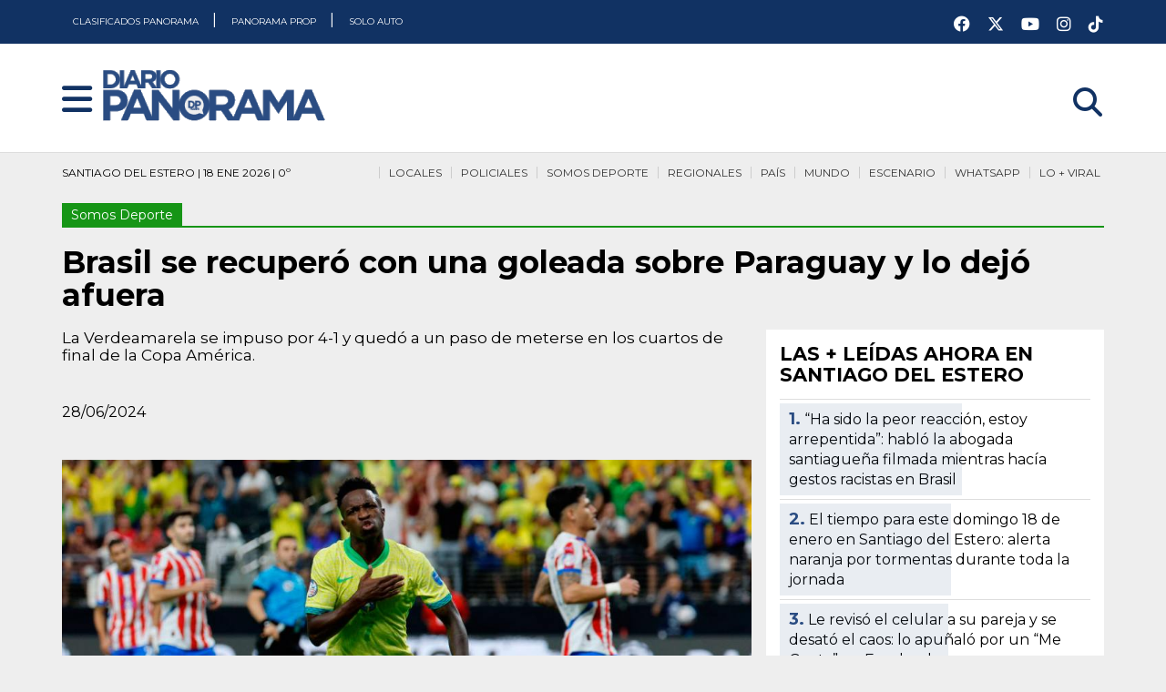

--- FILE ---
content_type: text/html; charset=UTF-8
request_url: https://panorama.datafactory.la/html/v3/minapp/modules/futbol/gamecast/gamecast.html?channel=deportes.futbol.copaamerica.726973&lang=es_LA
body_size: 2074
content:
<!DOCTYPE html>

<html lang="es">

<head>
    <title>HTML Center Module</title>
    <link rel="dns-prefetch" href="//ssa.datafactory.la"/>
    <link rel="dns-prefetch" href="//platform.twitter.com"/>
    <link rel="dns-prefetch" href="//connect.facebook.net"/>
    <link rel="dns-prefetch" href="//www.google-analytics.com"/>
    <link rel="dns-prefetch" href="//fonts.googleapis.com"/>
    <link rel="dns-prefetch" href="//1287719000.rsc.cdn77.org"/>
    <meta name="description" content="Module Gamecast"/>
    <meta name="author" content="DataFactory"/>
    <meta name="viewport" content="width=device-width, initial-scale=1.0"/>
    <meta charset="utf-8"/>
    <!--[if lt IE 9]>
            <script src="htmlCenter/assets/js/respond.min.js"></script>
        <![endif]-->
    <style>.generalBody{margin:0;padding:0}</style>
</head>

<body class="generalBody">

    <div class="dfMc-Module deportes futbol" data-event="{}" data-module="{'name': 'gamecast'}" data-settings="{}" data-tracking="off">

         <!-- Mejora el LCP, el display inline en el elemento moduleCtn es importante -->
         <div style="margin: auto; text-align: center;">
            <div class="modulePreloader" style="position: absolute; display: inline;"></div>
        </div>

        <div class="errorCtn"></div>

        <div class="moduleCtn gamecast mc-gamecast" style="display:block;/*visibility:hidden;*/">

            <div class="container-fluid">

                <div class="mc-injectContainer dfMc-Page mc-main row" data-tracking="off" id="main-header-container" data-event='{"channel": "%%CHANNEL_BY_URL%%"}' data-type='page' data-name='main_header' data-settings='{}'>
                </div>

                <div class="mc-injectContainer mc-main row" id="banner-container" data-name="banner_01" data-type="banner"></div>

                <div class="dfMc-Page row d-block mc-gamecast_v6-menuElement" id="gamecast-container" data-tracking="off">

                    <div class="col-12">

                        <div class="row">

                            <div class="mc-injectContainer col-12 p-0" id="modulo-marcador" data-event='{"channel": "%%CHANNEL_BY_URL%%"}' data-settings="{}" data-type="module" data-name="scoreBoard">
                                <div class="modulePreloader"></div>
                            </div>

                            <div class="mc-injectContainer col-12 p-0" id="modulo-timeline" data-event='{"channel": "%%CHANNEL_BY_URL%%"}' data-settings="{}" data-type="module" data-name="timeline">
                                <div class="modulePreloader"></div>
                            </div>

                        </div>

                        <div class="mc-injectContainer mc-main row" data-name="banner_02" data-type="banner"></div>

                        <!-- FIXME: hacer que se vea el menú interior de los módulos -->
                        <div class="mc-injectContainer dfMc-Element row" data-tracking="off" data-type="menu" data-name="menuMaker" data-settings='{"id": "modulesMainMenu", "template": "modulesMenu"}'>
                        </div>


                        <div class="row" id="modulesContainer">

                            <div class="mc-injectContainer col-12 p-0 d-none" id="moduleTempus" data-event='{"channel": "%%CHANNEL_BY_URL%%"}' data-type="module" data-name="tempus" data-settings='{"lazyLoad": true, "menuMaker": {"targetMenu": "modulesMainMenu", "liText": "Inicio", "showDiv":"#moduleTempus", "analyticsPage":"/Gcast/INI", "attributes": {"data-toggle":"mc-multilevelMenu"}}}'>
                                <div class="modulePreloader"></div>
                            </div>

                            <div class="mc-injectContainer col-12 p-0 d-none mt-3" id="moduleTeamComparison" data-event='{"channel": "%%CHANNEL_BY_URL%%"}' data-type="module" data-name="teamComparison" data-settings='{"lazyLoad": true, "menuMaker": {"targetMenu": "modulesMainMenu", "liText": "Comparativa", "showDiv":"#moduleTeamComparison", "analyticsPage":"/Gcast/COM", "attributes": {"data-toggle":"mc-multilevelMenu"}}}'>
                                <div class="modulePreloader"></div>
                            </div>

                            <div id="moduleCoordAndLeaders" class="coordAndLeaders col-12 d-none">

                                <div class="row">

                                    <div class="mc-injectContainer col-lg-6 col-sm-12" id="moduleCoordinates" data-event='{"channel": "%%CHANNEL_BY_URL%%"}' data-type="module" data-name="coordinates" data-settings='{"lazyLoad": false, "menu": "deportes.futbol.coordinates.menu.withPasses", "shareMenu" : "CoordAndLeaders", "menuMaker": {"targetMenu": "modulesMainMenu", "liText": "Coordenadas", "showDiv":"#moduleCoordAndLeaders", "analyticsPage":"/Gcast/COO", "attributes": {"data-toggle":"mc-multilevelMenu", "data-submenu-reference":"coordinatesMenu", "class":"dropdown"}}}'>
                                        <div class="modulePreloader"></div>
                                    </div>

                                    <div class="mc-injectContainer col-lg-6 col-sm-12" id="moduleLeaders" data-event='{"channel": "%%CHANNEL_BY_URL%%"}' data-type="module" data-name="leaders" data-settings='{"lazyLoad": true, "showMenu":false, "shareMenu" : "CoordAndLeaders"}'>
                                        <div class="modulePreloader"></div>
                                    </div>

                                    <div class="mc-injectContainer col-12 p-0 d-none" id="modulePasses" data-event='{"channel": "%%CHANNEL_BY_URL%%"}' data-type="module" data-name="passes" data-settings='{"lazyLoad": true}'>
                                        <div class="modulePreloader"></div>
                                    </div>

                                </div>

                            </div>

                            <div class="mc-injectContainer col-12 p-0 d-none" id="moduleCommentary" data-event='{"channel": "%%CHANNEL_BY_URL%%"}' data-type="module" data-name="commentary" data-settings='{"lazyLoad": true, "menuMaker": {"targetMenu": "modulesMainMenu", "liText": "Relato", "showDiv":"#moduleCommentary", "analyticsPage":"/Gcast/REL", "attributes": {"data-toggle":"mc-multilevelMenu"}}}'>
                                <div class="modulePreloader"></div>
                            </div>

                            <div class="mc-injectContainer col-12 p-0 d-none" id="moduleHeatMap" data-event='{"channel": "%%CHANNEL_BY_URL%%"}' data-type="module" data-name="heatMap" data-settings='{"lazyLoad": true, "menuMaker": {"targetMenu": "modulesMainMenu", "liText": "Mapa de calor", "showDiv":"#moduleHeatMap", "analyticsPage":"/Gcast/MAP", "attributes": {"data-toggle":"mc-multilevelMenu", "data-submenu-reference":"heatMapMenu", "class":"dropdown"}}}'>
                                <div class="modulePreloader"></div>
                            </div>

                            <div class="mc-injectContainer col-12 p-0" id="moduleExtraData" data-event='{"channel": "%%CHANNEL_BY_URL%%"}' data-type="module" data-name="extraData" data-settings='{"lazyLoad": false}'>
                                <div class="modulePreloader"></div>
                            </div>

                        </div>

                    </div>

                </div>

            </div>

        </div>

        <div class="templatesCtn">

            <!-- Template para construir un contenedor de página donde se inyectará alguna de forma dinámica -->
            <div class="tpl-page mc-injectContainer dfMc-Page row d-none mc-gamecast_v6-menuElement" data-tracking="off" id="%%PAGE%%-container" data-event='{"channel": "%%CHANNEL_BY_URL%%"}' data-type='page' data-name='%%PAGE%%' data-settings='{}'>
            </div>

            <div class="tpl-module mc-injectContainer row d-none mc-gamecast_v6-menuElement" id="%%MODULE_NAME%%-container" data-event='{"channel": "%%CHANNEL_BY_URL%%"}' data-type="module" data-name="%%MODULE_NAME%%" data-settings='{}'>
            </div>

        </div>

    </div>

    <!-------------------------------------------------------------
            JAVASCRIPT USADO PARA INICIALIZAR EL MÓDULO
        -------------------------------------------------------------->

    <!-- Se incluye el script con la configuración de la minapp -->
    <script type="text/javascript" src="../../../minApp.js"></script>

    <script type="text/javascript">_dfMc.appHandlerFunction=async()=>{const Gamecast=await _dfMc.modulesLoader.loadModule("futbol","gamecast");const moduleContainer=_dfMc.$mc(_dfMc.settings.get("standardSelectors").moduleCtn+".mc-gamecast").parent("."+_dfMc.settings.get("moduleClassSelector"));moduleContainer.find(".modulePreloader").hide();let module=new Gamecast(moduleContainer);module.init();};</script>

    <script defer src="../../../customization/js/mc.googleAnalytics.js"></script>
</body>

</html>

--- FILE ---
content_type: text/html; charset=UTF-8
request_url: https://panorama.datafactory.la/html/v3/minapp/customization/banners/banner_01.html
body_size: 132
content:
<!-- <div class="bannerContent">
	<a href="http://www.datafactory.la/" target="_blank">
		<div class="banner first"></div>
	</a>
</div>
 --><head/>

--- FILE ---
content_type: text/html; charset=UTF-8
request_url: https://panorama.datafactory.la/html/v3/minapp/modules/futbol/scoreBoard/scoreBoard.html
body_size: 2967
content:
<!DOCTYPE html>

<html>

    <head>

        <title>HTML Center Module</title>

        <link rel="preconnect" href="//ssa.datafactory.la">
        <link rel="dns-prefetch" href="//platform.twitter.com">
        <link rel="dns-prefetch" href="//connect.facebook.net">
        <link rel="dns-prefetch" href="//www.google-analytics.com">
        <link rel="dns-prefetch" href="//fonts.googleapis.com">
        <link rel="dns-prefetch" href="//1287719000.rsc.cdn77.org">

        <meta name="description" content="">
        <meta name="author" content="">
        <meta name="viewport" content="width=device-width, initial-scale=1.0">
        <meta charset="utf-8">
        <style>.generalBody{margin:0;padding:0}</style>

    </head>

    <body class="generalBody">

        <div class="dfMc-Module deportes futbol" data-event='{}' data-module='{"name": "scoreBoard"}' data-settings='{}' data-tracking='off'>

            <div style="margin: auto; text-align: center;">
              <div class="modulePreloader" style="position: absolute; display: inline;"></div>
            </div>
            <div class="errorCtn"></div>

            <div class="moduleCtn scoreBoard mc-scoreBoard bg-default container-fluid" style="display:none;">

              <div class="pageCtn main_header clearfix">
                  <div class="page-header header row bg-color01"> <h5 class="mc-tournamentName font-weight-bold text-uppercase m-1"></h5></div>
              </div>
              <div class="infoDate row mc-infoDate ml-n3 text-special font-weight-bold pt-1 pb-1 pl-0 bottom-shadow justify-content-between">
                <div class="status col-md-8 col-sm-6 col-12 text-uppercase">
                  <div class="date">
                    <span class="sb-level mc-level">&nbsp;</span>
                    <span class="sb-status mc-status text-dest ml-2">&nbsp;</span>
                    <span class="sb-date mc-date font-weight-bold">&nbsp;</span>
                    <span class="sb-hour mc-hour font-weight-bold">&nbsp;</span>
                  </div>

                </div>
                <div class="definicionTribunal mc-scoreDisciplinary col-md-4 col-sm-6 col-12 d-none mt-1 mt-md-0 w-100">
                    <div data-dfmc-lang="Definido por el Tribunal de Disciplina" class="bg-color01 d-inline-flex rounded float-left float-sm-right font-italic font-weight-normal pl-2 pr-2 font-base"></div>
                </div>
                <div class="timeSetting mc-timeSetting col-md-4 col-sm-6 col-12 font-weight-normal font-base mr-4 d-none">
                    <div class="timeIcon mc-timeIcon">
                     <div class="btn bg-color01 ml-0 ml-md-2">
                       <svg version="1.1" id="Layer_1" xmlns="http://www.w3.org/2000/svg" xmlns:xlink="http://www.w3.org/1999/xlink" x="0px" y="0px" width="27px" height="27px" viewBox="0 0 27 27" enable-background="new 0 0 27 27" xml:space="preserve">
                           <g>
                               <path d="M18.037,16.962c-0.148,0-0.299-0.039-0.436-0.121l-4.953-2.953V6.71c0-0.471,0.38-0.852,0.851-0.852
                                   s0.852,0.381,0.852,0.852v6.21l4.121,2.458c0.406,0.24,0.537,0.764,0.297,1.168C18.609,16.813,18.326,16.962,18.037,16.962z"/>
                               <path d="M13.5,2.651c-5.93,0-10.754,4.824-10.754,10.754c0,5.93,4.824,10.754,10.754,10.754
                                   s10.754-4.824,10.754-10.754C24.254,7.475,19.43,2.651,13.5,2.651z M14.186,22.427c0.002-0.018,0.006-0.033,0.006-0.051
                                   c0-0.383-0.311-0.693-0.691-0.693c-0.383,0-0.693,0.311-0.693,0.693c0,0.018,0.004,0.033,0.006,0.051
                                   c-4.443-0.336-8-3.893-8.334-8.335c0.018,0.002,0.033,0.005,0.051,0.005c0.383,0,0.692-0.309,0.692-0.692
                                   c0-0.382-0.31-0.692-0.692-0.692c-0.018,0-0.033,0.004-0.051,0.005c0.335-4.443,3.892-8,8.334-8.335
                                   c0,0.017-0.006,0.034-0.006,0.051c0,0.382,0.31,0.692,0.693,0.692c0.381,0,0.691-0.31,0.691-0.692c0-0.018-0.004-0.034-0.006-0.051
                                   c4.443,0.335,8,3.891,8.336,8.334c-0.018-0.001-0.033-0.006-0.051-0.006c-0.383,0-0.693,0.311-0.693,0.693
                                   c0,0.381,0.311,0.692,0.693,0.692c0.018,0,0.033-0.004,0.051-0.006C22.186,18.534,18.629,22.091,14.186,22.427z"/>
                           </g>
                       </svg>
                     </div>
                    </div>
                    <div class="text">
                      <span data-dfmc-lang="El partido se encuentra en el huso horario del estadio." class="mc-localTime"></span>
                      <span data-dfmc-lang="El partido se encuentra en el huso horario configurado en su computadora." class="mc-timeZone d-none"></span>
                      <span data-dfmc-lang="Click para cambiar"></span>
                    </div>
                </div>
              </div>
                <div class="infoScoreBoard row justify-content-center font-weight-bold text-uppercase pt-1 shadow-sm infoScore-height mt-n4 mt-md-0 mt-sm-0">
                  <div class="home d-inline-flex align-items-center col-4 justify-content-end pr-sm-4 pr-md-4 pr-lg-4 pr-xl-3">
                    <div class="name mc-home-name mr-4 mr-md-0 pr-4 pr-md-0 pr-sm-0 mr-sm-1 GC_title font-weight-bold">&nbsp;</div>
                    <div class="boxElements">
                      <div class="shield mc-home-shield d-flex ml-2 mr-3 shadow-shields"></div>
                     </div>
                     <div class="score rounded-circle align-items-center">
                        <span class="penalties mc-home-score-penalties rounded-circle font-weight-bold">&nbsp;</span>
                        <h1 class="goals mc-home-score text-light text-special font-weight-bold mb-2 mt-1"></h1>
                     </div>
                     <!--<br class="clear" /><-->
                  </div>
                  <div class="countdown d-none">
                    <div class="text" data-dfmc-lang="Faltan"></div>
                    <div class="boxNumb rounded">
                      <div class="text number">16</div>
                      <span data-dfmc-lang="Hs." class="text"></span>
                    </div>
                    <div class="boxNumb rounded">
                      <div class="text number">8</div>
                      <span data-dfmc-lang="Min." class="text"></span>
                    </div>
                    <div class="boxNumb rounded">
                      <div class="text number">43</div>
                      <span data-dfmc-lang="Seg." class="text"></span>
                    </div>
                  </div>
                  <div class="date text-center col-4 mt-4 pt-3 pt-md-0 col-4 mt-md-3 ml-1 mr-1 mt-sm-0">
                        <span class="sb-time mc-time GC_title font-weight-bold">&nbsp;</span>
                      <br>
                        <span class="sb-aditionalTime mc-aditionalTime">&nbsp;</span>
                     </div>
                  <div class="away d-inline-flex align-items-center col-4 pl-sm-4 pl-md-4 pl-lg-4 pl-xl-3">
                    <div class="score rounded-circle align-items-center">
                       <span class="penalties mc-away-score-penalties rounded-circle font-weight-bold">&nbsp;</span>
                       <h1 class="goals mc-away-score text-light text-special font-weight-bold mb-2 mt-1"></h1>
                    </div>
                    <div class="boxElements">
                      <div class="shield mc-away-shield ml-3 mr-2 shadow-shields"></div>
                    </div>
                    <div class="name mc-away-name ml-4 ml-md-0 ml-sm-1 GC_title font-weight-bold">&nbsp;</div>
                    <!--<br class="clear" />-->
                  </div>
                  <div class="clear"></div>
                </div>
              <div class="goalsBox clearfix d-none">
                <div class="groupBox clearfix bottom-shadow pt-2 pb-1">
                  <div class="group colLeft text-right">
                    <span class="text">Gol de jugada</span>,
                    <span class="text">Roben</span>
                    <span class="text bold">1T</span>
                    <span class="text bold">2'</span>
                    <span class="text bold">1</span>
                  </div>
                  <div class="separate float-left text-center ">//</div>
                  <div class="group">
                    <span class="text bold">1</span>
                    <span class="text bold">1T</span>
                    <span class="text bold">32'</span>
                    <span class="text">Gol de jugada</span>,
                    <span class="text">Roben</span>
                  </div>
                </div>
                <div class="groupBox clearfix bottom-shadow pt-2 pb-1">
                  <div class="group colLeft text-right">
                    <span class="text">Gol de jugada</span>,
                    <span class="text">Roben</span>
                    <span class="text bold">1T</span>
                    <span class="text bold">2'</span>
                    <span class="text bold">1</span>
                  </div>
                  <div class="separate float-left text-center ">//</div>
                  <div class="group">
                    <span class="text bold">1</span>
                    <span class="text bold">1T</span>
                    <span class="text bold">32'</span>
                    <span class="text">Gol de jugada</span>,
                    <span class="text">Roben</span>
                  </div>
                </div>
                <div class="groupBox clearfix bottom-shadow pt-2 pb-1">
                  <div class="group colLeft text-right">
                    <span class="text">Gol de jugada</span>,
                    <span class="text">Roben</span>
                    <span class="text bold">1T</span>
                    <span class="text bold">2'</span>
                    <span class="text bold">1</span>
                  </div>
                  <div class="separate float-left text-center ">//</div>
                  <div class="group">
                    <span class="text bold">1</span>
                    <span class="text bold">1T</span>
                    <span class="text bold">32'</span>
                    <span class="text">Gol de jugada</span>,
                    <span class="text">Roben</span>
                  </div>
                </div>
                <div class="link clearfix text-center mt-2 bottom-shadow pb-1">
                  <div class="btn bg-color01 text-uppercase" data-dfmc-lang="Ver todos los goles"></div>
                </div>
              </div>
              <div class="penalBox clearfix d-none">
                <div class="groupBox clearfix bottom-shadow text-center">
                  <div class="group colLeft text-right">
                    <span class="icon fail"></span>
                    <span class="icon"></span>
                    <span class="icon fail"></span>
                  </div>
                  <div class="separate float-left text text-uppercase font-weight-bold pt-1">Penales</div>
                  <div class="group text-left bottom-shadow">
                    <span class="icon fail"></span>
                    <span class="icon"></span>
                    <span class="icon fail"></span>
                  </div>
                </div>
              </div>

              <!-- TimeLine Dynamic insertion -->
              <div id="dfMc-timeline-container"></div>

              <!-- heatMap Dynamic insertion -->
              <div id="dfMc-heatMap-container"></div>


            </div>

            <div class="footerCtn d-none"></div>

        </div>


        <!-- ********************************************************
                JAVASCRIPT USADO PARA INICIALIZAR EL MÓDULO
        *********************************************************** -->

        <!-- SE INCLUYE EL SCRIPT CON LA CONFIGURACIÓN DE LA MINAPP -->
        
        <script src="./../../../minApp.js"></script>
        <script type="text/javascript">_dfMc.appHandlerFunction=async()=>{const ScoreBoard=await _dfMc.modulesLoader.loadModule("futbol","scoreBoard");const moduleContainer=_dfMc.$mc(_dfMc.settings.get("standardSelectors").moduleCtn+".mc-scoreBoard").parent("."+_dfMc.settings.get("moduleClassSelector"));const module=new ScoreBoard(moduleContainer);moduleContainer.find(".modulePreloader").hide();module.init();};</script>
        <script defer src="../../../customization/js/mc.googleAnalytics.js"></script>
    </body>

</html>


--- FILE ---
content_type: text/html; charset=UTF-8
request_url: https://panorama.datafactory.la/html/v3/minapp/modules/futbol/timeline/timeline.html
body_size: 2577
content:
<!DOCTYPE html>

<html>

    <head>

        <title>HTML Center Module</title>

        <link rel="preconnect" href="//ssa.datafactory.la">
        <link rel="dns-prefetch" href="//1287719000.rsc.cdn77.org">

        <meta name="description" content="">
        <meta name="author" content="">
        <meta name="viewport" content="width=device-width, initial-scale=1.0">
        <meta charset="utf-8">
        <style>.generalBody{margin:0;padding:0}</style>

    </head>

    <body class="generalBody">

        <div class="dfMc-Module deportes futbol" data-event='{}' data-module='{"name": "timeline"}' data-settings='{}' data-tracking='off'>

            <div style="margin: auto; text-align: center;">
                <div class="modulePreloader" style="position: absolute; display: inline;"></div>
            </div>
            <div class="errorCtn"></div>

            <div class="moduleCtn timeLine pt-5 mc-timeline" style="display: none;">

                <div id="msjRelatos" data-inc-id=""></div>
                <div class="timeline mb-2 m-0">
                    <div class="time mt-0 tl-times mc-timelineBars row flex-nowrap non ml-4 mr-4">
                        <div class="first mc-tl-first col-6 p-0">
                            <div class="home position-relative mt-1 pl-0 col-12">
                                <div class="initials float-left text-uppercase mc-home-init"></div>
                                <div class="incidences float-left position-absolute mc-home-incidences-first-time"></div>
                            </div>
                            <div class="line p-0 rounded-0 progress progress-bar-first col-12">
                                <div class="progress-bar bar mc-time-1" style="width: 0%;"></div>
                            </div>
                            <div class="away position-relative mt-1 pl-0 col-12">
                                <div class="initials float-left text-uppercase mc-away-init"></div>
                                <div class="incidences float-left position-absolute mc-away-incidences-first-time"></div>
                            </div>
                        </div>
                        <div class="second mc-tl-second col-6 p-0">
                            <div class="home position-relative mt-1 col-12">
                                <div class="incidences float-left position-absolute mc-home-incidences-second-time"></div>
                            </div>
                            <div class="line p-0 rounded-0 progress progress-bar-first col-12">
                                <div class="progress-bar bar mc-time-2" style="width: 0%;"></div>
                            </div>
                            <div class="away position-relative mt-1 col-12">
                                <div class="incidences float-left position-absolute mc-away-incidences-second-time"></div>
                            </div>
                        </div>
                        <div class="extratime1 mc-tl-extratime1 p-0">
                            <div class="home position-relative mt-1">
                                <div class="incidences float-left position-absolute mc-home-incidences-extratime-1"></div>
                            </div>
                            <div class="line rounded-0 progress progress-bar-first">
                                <div class="progress-bar bar mc-time-3" style="width: 0%;"></div>
                            </div>
                            <div class="away position-relative mt-1">
                                <div class="incidences float-left position-absolute mc-away-incidences-extratime-1"></div>
                            </div>
                        </div>
                        <div class="extratime2 mc-tl-extratime2 p-0">
                            <div class="home position-relative mt-1">
                                <div class="incidences float-left position-absolute mc-home-incidences-extratime-2"></div>
                            </div>
                            <div class="line rounded-0 progress progress-bar-first">
                                <div class="progress-bar bar mc-time-4" style="width: 0%;"></div>
                            </div>
                            <div class="away position-relative mt-1">
                                <div class="incidences float-left position-absolute mc-away-incidences-extratime-2"></div>
                            </div>
                        </div>
                        <div class="defShootout p-0">
                            <div class="home position-relative mt-1">
                                <div class="incidences float-left position-absolute mc-home-incidences-defShootout"></div>
                            </div>
                            <div class="line rounded-0 progress progress-bar-first">
                                <div class="progress-bar bar mc-time-5" style="width: 0%;"></div>
                            </div>
                            <div class="away position-relative mt-1">
                                <div class="incidences float-left position-absolute mc-away-incidences-defShootout"></div>
                            </div>
                        </div>
                    </div>
                </div>
                <!-- MODAL PARA LOS VIDEOS -->
                <div class="modal rounded-0 mt-5 mc-videoModal">
                    <div class="modal-dialog" role="document">
                        <div class="modal-content">
                            <div class="modal-header border-0 head">
                                <span class="data-Title"></span>
                                <small>Video</small>
                                <div class="closeModule btn text-light bg-primary pt-0 mc-closeVideo">
                                  <span data-dfmc-lang="&times; Cerrar"></span>
                               </div>
                            </div>
                            <div class="boxContentDialog modal-body">
                                <iframe class="mc-%%HASH%%-videoIframe mc-videoIframe mc-videoContainer d-none" width="100%" height="450" src="" frameborder="0" allowfullscreen></iframe>
                                <div id="mc-%%HASH%%-jwplayer" class="mc-jwplayerContainer mc-videoContainer d-none"></div>
                                <div class="mc-twitterVideo mc-videoContainer d-none"></div>
                            </div>
                        </div>
                    </div>
                </div>
                <!-- MODAL DE OWL PARA LAS IMÁGENES DE MEDIA -->
                <div class="mc-modalOwl modal rounded-0 mt-5">
                    <div class="modal-dialog" role="document">
                        <div class="modal-content">
                            <div class="modal-header border-0 head">
                                <span class="data-Title"></span>
                                <small>Imágenes</small>
                                <div class="closeModule btn text-light bg-primary pt-0 mc-closeModalOwl">
                                  <span data-dfmc-lang="&times; Cerrar"></span>
                               </div>
                            </div>
                            <div class="boxContentDialog modal-body">
                                <div class="owl-carousel owl-theme slider mc-owlCarousel"></div>
                            </div>
                        </div>
                    </div>
                </div>
            </div>

            <div class="footerCtn d-none"></div>

            <div class="templatesCtn">

                <div class="tpl-incidence"></div>
                <div class="tpl-tooltip">
                    <div class="mc-innerWrapper">
                        <div class="leftSide">
                            <div class="title"></div>
                            <div class="inc"></div>
                        </div>
                        <div class="rightSide float-right">
                            <div class="tpl-playButton d-none mr-1">
                                <div class="btn text-light bg-primary playVideo mc-playVideo"></div>
                            </div>
                            <div class="tpl-imageButton d-none mr-1">
                              <div class="btn text-light bg-primary viewImage mc-showImages" data-inc-id="000">
                                <!-- <svg xmlns="http://www.w3.org/2000/svg" version="1.1" x="0px" y="0px" width="29.333px" height="26px" viewBox="0 0 29.333 26" enable-background="new 0 0 29.333 26" xml:space="preserve"><path d="M6.197 6.621c5.66 0 11.28 0 16.94 0l0.03 12.758c-5.667 0-11.333 0-17 0L6.197 6.621zM21.25 8.502c-4.409 0-8.78 0-13.158 0 0 3.016 0 5.999 0 8.978 4.398 0 8.772 0 13.158 0C21.25 14.48 21.25 11.507 21.25 8.502zM19.937 16.222c-3.336 0-6.593 0-9.937 0 1.081-1.229 2.113-2.403 3.15-3.583 0.383 0.381 0.746 0.741 1.148 1.14 0.691-0.98 1.371-1.943 2.081-2.951C17.57 12.632 18.735 14.398 19.937 16.222zM11.272 12.04c-0.697 0-1.258-0.557-1.258-1.249 0-0.687 0.572-1.26 1.257-1.26 0.688-0.001 1.249 0.564 1.249 1.26C12.521 11.494 11.976 12.04 11.272 12.04z"/></svg> -->
                              </div>
                            </div>
                            <div class="tpl-audioButton d-none">
                              <div class="btn text-light bg-primary audio">
                                <!-- <svg xmlns="http://www.w3.org/2000/svg" version="1.1" x="0px" y="0px" width="29.333px" height="26px" viewBox="0 0 29.333 26" enable-background="new 0 0 29.333 26" xml:space="preserve"><path d="M9.937 15.569h-2.27c-0.608 0-1.1-0.493-1.1-1.1v-3.888c0-0.608 0.493-1.1 1.1-1.1h2.27L9.937 15.569 9.937 15.569zM11.173 9.208v6.635l5.318 3.062V6.146L11.173 9.208zM17.969 10.197c0.594 0.595 0.96 1.417 0.959 2.324-0.001 0.907-0.37 1.728-0.965 2.322l0.976 0.98c0.846-0.844 1.371-2.011 1.372-3.3 0.002-1.289-0.519-2.456-1.362-3.302L17.969 10.197zM19.684 8.489c1.031 1.034 1.667 2.46 1.664 4.036-0.002 1.575-0.644 3.002-1.678 4.033l1 1.004c1.291-1.288 2.092-3.069 2.095-5.037 0.003-1.967-0.79-3.747-2.078-5.038L19.684 8.489z"/></svg> -->
                              </div>
                            </div>
                        </div>
                    </div>
                </div>
                <div class="tpl-owlImage item mc-owlItem"></div>
            </div>

        </div>

        <!-- ********************************************************
                JAVASCRIPT USADO PARA INICIALIZAR EL MÓDULO
        *********************************************************** -->

        <script src="./../../../minApp.js"></script>
      
        <script type="text/javascript">_dfMc.appHandlerFunction=async()=>{const moduleContainer=_dfMc.$mc(_dfMc.settings.get("standardSelectors").moduleCtn+".mc-timeline").parent("."+_dfMc.settings.get("moduleClassSelector"));const Timeline=await _dfMc.modulesLoader.loadModule("futbol","timeline");const module=new Timeline(moduleContainer);module.init();moduleContainer.find(".modulePreloader").hide();};</script>
        <script defer src="../../../customization/js/mc.googleAnalytics.js"></script>
    </body>

</html>


--- FILE ---
content_type: text/html; charset=UTF-8
request_url: https://panorama.datafactory.la/html/v3/minapp/customization/banners/banner_02.html
body_size: 131
content:
<!-- <div class="bannerContent">
	<a href="http://www.datafactory.la/" target="_blank">
		<div class="banner second"></div>
	</a>
</div>
 --><head/>

--- FILE ---
content_type: text/html; charset=UTF-8
request_url: https://panorama.datafactory.la/html/v3/minapp/elements/menuMaker/modulesMenu.html?v=4.0.0
body_size: 744
content:
<head/><div class="loaderCtn">Cargando...</div>
<div class="errorCtn"></div>

<div class="elementCtn col-12 p-0">
    <nav class="navbar mobile p-0 mb-4 navbar-dark bg-light" role="navigation">
        <!-- Brand and toggle get grouped for better mobile display -->
        <div class="navbar-header bg-secondary d-block d-sm-none w-100">
            <button type="button" class="navbar-toggler collapsed float-right d-block d-sm-none" data-toggle="collapse" data-target="#%%MENU_ID%%" aria-expanded="false">
                <span class="navbar-toggler-icon"></span>
            </button>
            <a class="navbar-brand" href="#" data-dfmc-lang="Menu"></a>
        </div>

        <!-- Collect the nav links, forms, and other content for toggling -->
        <div class="collapse navbar-collapse h5 d-sm-block" id="%%MENU_ID%%">
            <ul class="nav navbar-nav first-level mc-menuLevel1 list-group list-group-horizontal bg-secondary d-block d-sm-flex">
            </ul>
        </div><!-- /.navbar-collapse -->
    </nav>
</div>

<div class="templatesCtn">
    <ul>
        <li class="tpl-menu-modulosLi" data-div-to-show="%%DIV_TO_SHOW%%"><a href="#" data-dfmc-lang="%%LI_NAME%%" class="mc-liText text-light text-uppercase font-weight-bold">%%LI_TEXT%%</a></li>
    </ul>

<!--    <ul class="tpl-submenu-coordinates nav navbar-nav second-level dropdown-menu">
        <li class="active">
            <a data-fase="4">Fase de Grupos</a><ul class="subnav grupos">
                <li class=" active"><a data-grupo="1">Grupo A</a></li>
                <li class=""><a data-grupo="2">Grupo B</a></li>
            </ul>
        </li>
        <li class="no-sub"><a data-fase="5">Semifinal</a></li>
        <li class="no-sub"><a data-fase="6">Final</a></li>
    </ul>
-->
</div>


--- FILE ---
content_type: text/html; charset=UTF-8
request_url: https://panorama.datafactory.la/html/v3/minapp/modules/futbol/tempus/tempus.html
body_size: 1935
content:
<!DOCTYPE html>

<html>
    <head>
        <title>HTML Center Module</title>
        <link rel="dns-prefetch" href="//ssa.datafactory.la"/>
        <link rel="dns-prefetch" href="//1287719000.rsc.cdn77.org"/>

        <meta name="description" content=""/>
        <meta name="author" content=""/>
        <meta name="viewport" content="width=device-width, initial-scale=1.0"/>
        <meta charset="utf-8"/>

        <style>.generalBody{margin:0;padding:0}</style>
    </head>

    <body class="generalBody">
        
        <div class="dfMc-Module deportes futbol" data-event="{}" data-module="{'name': 'tempus'}" data-settings="{}" data-tracking="off">
            
            <div class="modulePreloader"></div>

            <div class="errorCtn"></div>

            <div class="moduleCtn tempus mc-tempus" style="display: block">
            
                <div class="mc-moduleHtml"></div>

                <div class="mc-matchStages GC_container pt-3">
            
                    <div class="GC_row clearfix">
                        
                        <div class="col-md-4 col-12 pull-right float-right pr-0 pl-0 pl-md-3">
                            
                            <div class="mc-stage-live clearfix" style="display: none">
                        
                                <div class="mc-injectContainer reboot hideCoverage" data-event='{"channel": "%%INHERIT_CHANNEL%%"}' data-settings="{}" data-type="module" data-name="socialLiveStreaming">
                                    <div class="modulePreloader"></div>
                                </div>
                            </div>

                            <div class="mc-stage-live mc-stage-suspended clearfix" style="display: none">
                                <div class="mc-injectContainer reboot hideCoverage" data-event='{"channel": "%%INHERIT_CHANNEL%%","template":"tempus"}' data-name="trend" data-settings="{}" data-type="module">
                                    <div class="modulePreloader"></div>
                                </div>
                            </div>

                            <div class="mc-stage-postMatch clearfix" style="display: none">
                                <div class="mc-injectContainer reboot hideCoverage" data-event='{"channel": "%%INHERIT_CHANNEL%%","template":"tempus"}' data-name="statsHighlightsTeams" data-settings="{}" data-type="module">
                                    <div class="modulePreloader"></div>
                                </div>
                            </div>

                            <!-- <div class="mc-allStages clearfix">
                                <div
                                    class="mc-injectContainer reboot hideCoverage"
                                    id="moduleExtraData"
                                    data-event='{"channel": "%%INHERIT_CHANNEL%%"}'
                                    data-name= "poll"
                                    data-settings=""
                                    data-type="module"
                                >
                                    <div class="modulePreloader"></div>
                                </div>
                            </div> -->
                        </div>

                        <div class="col-md-8 col-12 float-left p-0 pr-0 pr-md-3">
                            <div class="mc-stage-suspended mc-stage-postMatch clearfix" style="display: none">
                                <div class="mc-injectContainer reboot hideCoverage" data-event='{"channel": "%%INHERIT_CHANNEL%%"}' data-name="media" data-settings="{}" data-type="module">
                                    <div class="modulePreloader"></div>
                                </div>
                            </div>

                            <div class="GC_row_intern clearfix mc-allStages row">
                                <div class="col-lg-6 col-md-6 col-sm-6 col-xs-12">
                                    <div class="mc-injectContainer mc-main row" data-name="banner_interior_01" data-type="banner" data-tracking="off"></div>
                                </div>

                                <div class="col-lg-6 col-md-6 col-sm-6 col-xs-12">
                                    <div class="mc-injectContainer mc-main row" data-name="banner_interior_02" data-type="banner" data-tracking="off"></div>
                                </div>
                            </div>

                            <div class="clearfix">
                                <div class="tabsWrapper noBoxContent p-0 mb-4">
                                    <ul class="clearfix tabNav mc-tabNav list-unstyled mb-0">
                                        <li class="mc-allStages text-uppercase font-weight-bold text-special">
                                            <a href="#" rel="lineUp" data-dfmc-lang="Formacion" class="active"></a>
                                        </li>
                                        <li class="mc-stage-live text-uppercase font-weight-bold text-special" style="display: none">
                                            <a href="#" rel="live" data-dfmc-lang="Vivo"></a>
                                        </li>
                                    </ul>

                                    <div class="tabContainer clearfix mc-tabContainer bg-default pr-3 pl-3 pb-3 pt-0 rounded shadow-boxContent">
                                        <div id="lineUp" class="tabContent mc-allStages pt-3">
                                            <div class="mc-injectContainer reboot hideCoverage" data-event='{"channel": "%%INHERIT_CHANNEL%%"}' data-name="lineUpFull" data-settings="" data-type="module">
                                                <div class="modulePreloader"></div>
                                            </div>
                                        </div>
                                        <div id="live" class="tabContent mc-stage-live" style="display: none">
                                            <div class="mc-injectContainer reboot hideCoverage" data-event='{"channel": "%%INHERIT_CHANNEL%%"}' data-name="liveHome" data-settings="" data-type="module">
                                                <div class="modulePreloader"></div>
                                            </div>
                                        </div>
                                    </div>
                                </div>
                            </div>

                            <div class="GC_row_intern clearfix mc-stage-preview" style="display: none">
                                <div class="col-sm-6 col-12 float-left pl-0 pr-0 pr-md-2">
                                    <div class="mc-injectContainer reboot hideCoverage" data-event='{"channel": "%%INHERIT_CHANNEL%%", "suffix": "preview"}' data-name="previousMatches" data-settings="{}" data-type="module">
                                        <div class="modulePreloader"></div>
                                    </div>
                                </div>
                                <div class="col-sm-6 col-12 float-right pr-0 pl-0 pl-md-2">
                                    <div class="mc-injectContainer reboot hideCoverage" data-event='{"channel": "%%INHERIT_CHANNEL%%", "suffix": "preview"}' data-name="lastMatchesBetween" data-settings="{}" data-type="module">
                                        <div class="modulePreloader"></div>
                                    </div>
                                </div>
                                <!-- <div class="col-12 float-left pl-0 pr-0 mt-4">
                                    <div
                                        class="mc-injectContainer reboot hideCoverage"
                                        data-event='{"channel": "%%INHERIT_CHANNEL%%"}'
                                        data-name="twitterTimeline"
                                        data-settings="{}"
                                        data-type="module"
                                    >
                                        <div class="modulePreloader"></div>
                                    </div>
                                </div> -->
                            </div>
                           
                        </div>
                        <div class="col-md-4 col-12 float-left pl-md-3 pl-0 pr-0">
                            <div class="clearfix mc-allStages">
                                <div class="mc-injectContainer mc-main row" data-name="home_col_right" data-type="banner" data-tracking="off"></div>
                            </div>

                            <div class="mc-stage-postMatch clearfix" style="display: none">
                                <div class="mc-injectContainer reboot hideCoverage" data-event='{"channel": "%%INHERIT_CHANNEL%%"}' data-name="manOfTheMatch" data-settings="{}" data-type="module">
                                    <div class="modulePreloader"></div>
                                </div>
                            </div>

                            <div class="clearfix mc-stage-preview" style="display: none">
                                <div class="mc-injectContainer reboot hideCoverage" data-event='{"channel": "%%INHERIT_CHANNEL%%"}' data-module='{"name": "comparisons","template":"tempus"}' data-settings="{}" , data-name="comparisons" data-type="module">
                                    <div class="modulePreloader"></div>
                                </div>
                            </div>

                            <div class="clearfix mc-stage-preview" style="display: none">
                                <div class="mc-injectContainer reboot hideCoverage" data-event='{"channel": "%%INHERIT_CHANNEL%%"}' data-name="scorerComparison" data-settings="{}" data-maxCoverage="700" data-type="module">
                                    <div class="modulePreloader"></div>
                                </div>
                            </div>
                           
                            <div class="mc-stage-live mc-stage-suspended mc-stage-postMatch clearfix" style="display: none">
                                <div class="mc-injectContainer reboot hideCoverage" data-event='{"channel": "%%INHERIT_CHANNEL%%"}' data-name="statsHighlightsPlayers" data-settings="{}" data-type="module">
                                    <div class="modulePreloader"></div>
                                </div>
                            </div>
                            <div class="mc-stage-postMatch clearfix" style="display: none">
                                <div class="mc-injectContainer reboot hideCoverage" data-event='{"channel": "%%INHERIT_CHANNEL%%"}' data-name="nextMatches" data-settings="{}" data-type="module">
                                    <div class="modulePreloader"></div>
                                </div>
                            </div>
                        </div>
                    </div>
                </div>
            </div>

            <div class="templatesCtn">
                <!-- here the templates -->
            </div>
        </div>

        <!-------------------------------------------------------------
            JAVASCRIPT USADO PARA INICIALIZAR EL MÓDULO
        -------------------------------------------------------------->

        <!-- Se incluye el script con la configuración de la minapp -->
        <script type="text/javascript" src="../../../minApp.js"></script>

        <script type="text/javascript">_dfMc.appHandlerFunction=async()=>{const Tempus=await _dfMc.modulesLoader.loadModule("futbol","tempus");const moduleContainer=_dfMc.$mc(_dfMc.settings.get("standardSelectors").moduleCtn+".mc-tempus").parent("."+_dfMc.settings.get("moduleClassSelector"));moduleContainer.find(".modulePreloader").hide();const module=new Tempus(moduleContainer);module.init();};</script>

        <script defer src="../../../customization/js/mc.googleAnalytics.js" defer></script>
    </body>
</html>


--- FILE ---
content_type: text/html; charset=UTF-8
request_url: https://panorama.datafactory.la/html/v3/minapp/modules/futbol/teamComparison/teamComparison.html
body_size: 3048
content:
<!DOCTYPE html>

<html>
    <head>
        <title>HTML Center Module</title>
        <link rel="dns-prefetch" href="//ssa.datafactory.la"/>
        <link rel="dns-prefetch" href="//1287719000.rsc.cdn77.org"/>
        <meta name="description" content=""/>
        <meta name="author" content=""/>
        <meta name="viewport" content="width=device-width, initial-scale=1.0"/>
        <meta charset="utf-8"/>
        <style>.generalBody{margin:0;padding:0}</style>
    </head>
    <!-- Body debe estar en mayúscula -->
    <BODY class="generalBody">

        <div class="dfMc-Module deportes futbol" data-event='{}' data-module='{"name": "teamComparison"}' data-settings='{}' data-tracking='off'>
            <div class="modulePreloader"></div>
            <div class="errorCtn"></div>
            <div class="moduleCtn teamComparison mc-teamComparison" style="display: none;">
                <!--Header-->
                  <div class="BG_title d-block d-sm-none d-md-none font-weight-bold text-uppercase text-center mt-3 rounded title-mobile" data-dfmc-lang-teamcomparison="Estadisticas Comparativas"></div>
                  <!--Captions-->
                  <div class="caption clearfix row pt-4 pb-4 w-100 m-0">
                     <div class="setBox col-6 d-flex justify-content-around align-items-center text-uppercase font-weight-bold">
                       <div class="GC_title mc-home-name font-weight-bold"></div>
                       <div class="boxElements">
                         <div class="flag m-homeColor-b mc-home-shield shadow-shields"></div>
                       </div>
                     </div>
                     <div class="setBox col-6 V_divider d-flex justify-content-around align-items-center text-uppercase font-weight-bold">
                       <div class="boxElements">
                         <div class="flag m-awayColor-b mc-away-shield shadow-shields"></div>
                       </div>
                       <div class="GC_title mc-away-name font-weight-bold"></div>
                     </div>
                  </div>
                  <!--Cards-->
                  <div class="boxWrapper mc-cards row bg-default pt-3 pb-4 text-uppercase font-weight-bold mb-3 border border-top-0 rounded border-white shadow-boxContent w-100 m-0">
                      <div class="GC_title col-12 font-weight-bold justify-content-center text-center mt-md-0 mt-sm-n3" data-dfmc-lang="Tarjetas"></div>
                      <div class="col-6 d-md-flex d-sm-flex d-block mt-sm-2">
                        <div class="boxCards col-sm-6 col-12 d-flex justify-content-center align-items-center mx-auto">
                          <span class="iYellowCard"></span>
                          <div class="boxElements ml-2">
                            <div class="data">
                              <h1 class="text number big mc-homeYellowCard font-weight-bold">-</h1>
                            </div>
                          </div>
                        </div>
                        <div class="boxCards col-sm-6 col-12 d-flex justify-content-center align-items-center mt-1 mt-md-0 mx-auto">
                          <span class="iRedCard"></span>
                          <div class="boxElements ml-2">
                            <div class="data">
                              <h1 class="text number big mc-homeRedCard font-weight-bold">-</h1>
                            </div>
                          </div>
                        </div>
                      </div>
                      <div class="col-6 d-md-flex d-sm-flex d-block mt-sm-2">
                        <div class="boxCards col-sm-6 col-12 d-flex justify-content-center align-items-center mx-auto">
                          <span class="iYellowCard"></span>
                          <div class="boxElements ml-2">
                            <div class="data">
                              <h1 class="text number big mc-awayYellowCard font-weight-bold">-</h1>
                            </div>
                          </div>
                        </div>
                        <div class="boxCards col-sm-6 col-12 d-flex justify-content-center align-items-center mt-1 mt-md-0 mx-auto">
                          <span class="iRedCard"></span>
                          <div class="boxElements ml-2">
                            <div class="data">
                              <h1 class="text number big mc-awayRedCard font-weight-bold">-</h1>
                            </div>
                          </div>
                        </div>
                      </div>
                  </div>
                  <!--Items-->
                  <div class="mc-items">
                    <!--Shots-->
                      <div data-stat-type="Disparos" class="boxWrapper mc-shotsStatistics d-none">
                        <div class="boxContent boxShots clearfix bg-default mt-4 shadow-boxContent pb-0 pb-sm-5 row w-100 m-0 rounded">
                           <div class="GC_title col-12 text-center text-uppercase font-weight-bold pt-3" data-dfmc-lang="Disparos"></div>
                              <div class="col-6 home float-left font-weight-bold p-0">
                                <div class="boxComparing canvasSet mc-shotsChatsHome col-lg-4 col-12 float-right">
                                  <canvas class="mc-%%HASH%%-homeComparisonChartsShots" data-type="Circular" width="100" height="100"></canvas>
                                  <div class="text number mc-homeComparisonTotalShots text-center text-special font-weight-bold">-</div>
                                  <div class="tooltip bottom in">
                                     <div class="tooltip-arrow"></div>
                                     <div class="tooltip-inner" data-dfmc-lang="Total"></div>
                                  </div>
                                </div>
                                <div class="col-lg-7 col-12 float-left mt-sm-4 pt-sm-2 pt-0 mt-0 mt-lg-0 pt-lg-0 p-0">
                                  <div class="boxArc d-flex tooltip-left flex-column flex-md-row flex-sm-row">
                                    <div class="boxElements col-sm-3 col-12 mb-n3 mb-sm-0">
                                      <div class="boxShots01 mc-homeGoals">-</div>
                                    </div>
                                    <div class="boxElements col-sm-3 col-12 mb-n3 mb-sm-0">
                                      <div class="boxShots02 mc-homeOnTarget">-</div>
                                    </div>
                                    <div class="boxElements col-sm-3 col-12 mb-n3 mb-sm-0">
                                      <div class="boxShots03 mc-homeOnnWoodwork">-</div>
                                    </div>
                                    <div class="boxElements col-sm-3 col-12 mb-n3 mb-sm-0">
                                      <div class="boxShots04 mc-homeOffTarget">-</div>
                                    </div>
                                    <div class="clearfix d-none d-sm-block d-md-block">
                                      <div class="col-lg-3 col-md-3 col-sm-3">
                                        <div class="tooltip bottom in">
                                          <div class="tooltip-arrow"></div>
                                          <div class="tooltip-inner" data-dfmc-lang="Goles"></div>
                                        </div>
                                      </div>
                                      <div class="col-lg-3 col-md-3 col-sm-3">
                                        <div class="tooltip bottom in">
                                          <div class="tooltip-arrow"></div>
                                          <div class="tooltip-inner" data-dfmc-lang="Al arco"></div>
                                        </div>
                                      </div>
                                      <div class="col-lg-3 col-md-3 col-sm-3">
                                        <div class="tooltip bottom in">
                                          <div class="tooltip-arrow"></div>
                                          <div class="tooltip-inner" data-dfmc-lang="Al palo"></div>
                                        </div>
                                      </div>
                                      <div class="col-lg-3 col-md-3 col-sm-3">
                                        <div class="tooltip bottom in">
                                          <div class="tooltip-arrow"></div>
                                          <div class="tooltip-inner" data-dfmc-lang="Afuera"></div>
                                        </div>
                                      </div>
                                    </div>
                                  </div>
                                </div>
                              </div>
                              <div class="col-6 away float-right font-weight-bold p-0">
                                <div class="boxComparing canvasSet mc-shotsChatsAway col-lg-4 col-12 float-left font-weight-bold p-0">
                                  <canvas class="mc-%%HASH%%-awayComparisonChartsShots" data-type="Circular" width="100" height="100"></canvas>
                                  <div class="text number mc-awayComparisonTotalShots text-center font-weight-bold text-special">-</div>
                                  <div class="tooltip bottom in">
                                     <div class="tooltip-arrow"></div>
                                     <div class="tooltip-inner" data-dfmc-lang="Total"></div>
                                  </div>
                                </div>
                               <div class="col-lg-7 col-12 float-right mt-sm-4 pt-sm-2 pt-0 mt-0 mt-lg-0 pt-lg-0 p-0">
                                <div class="boxArc right d-flex justify-content-end tooltip-right flex-column flex-md-row flex-sm-row">
                                    <div class="boxElements col-sm-3 col-12 order-1 order-md-4 order-sm-4 mb-n3 mb-sm-0">
                                      <div class="boxShots01 mc-awayGoals">-</div>
                                    </div>
                                    <div class="boxElements col-sm-3 col-12 order-2 order-md-3 order-sm-3 mb-n3 mb-sm-0">
                                      <div class="boxShots02 mc-awayOnTarget">-</div>
                                    </div>
                                    <div class="boxElements col-sm-3 col-12 order-3 order-md-2 order-sm-2 mb-n3 mb-sm-0">
                                      <div class="boxShots03 mc-awayOnnWoodwork">-</div>
                                    </div>
                                    <div class="boxElements col-sm-3 col-12 order-4 order-md-1 order-sm-1 mb-n3 mb-sm-0">
                                      <div class="boxShots04 mc-awayOffTarget">-</div>
                                    </div>
                                    <div class="clearfix d-none d-sm-block d-md-block">
                                      <div class="col-lg-3 col-md-3 col-sm-3">
                                        <div class="tooltip bottom in">
                                          <div class="tooltip-arrow"></div>
                                          <div class="tooltip-inner" data-dfmc-lang="Goles"></div>
                                        </div>
                                      </div>
                                      <div class="col-lg-3 col-md-3 col-sm-3">
                                        <div class="tooltip bottom in">
                                          <div class="tooltip-arrow"></div>
                                          <div class="tooltip-inner" data-dfmc-lang="Al arco"></div>
                                        </div>
                                      </div>
                                      <div class="col-lg-3 col-md-3 col-sm-3">
                                        <div class="tooltip bottom in">
                                          <div class="tooltip-arrow"></div>
                                          <div class="tooltip-inner" data-dfmc-lang="Al palo"></div>
                                        </div>
                                      </div>
                                      <div class="col-lg-3 col-md-3 col-sm-3">
                                        <div class="tooltip bottom in">
                                          <div class="tooltip-arrow"></div>
                                          <div class="tooltip-inner" data-dfmc-lang="Afuera"></div>
                                        </div>
                                      </div>
                                    </div>
                                  </div>
                               </div>
                              </div>
                              <div class="tooltipShotsMobile col-3 d-block d-sm-none col-3 p-0 mx-auto position-relative">
                                <div class="" data-dfmc-lang="Goles"></div>
                                <div class="" data-dfmc-lang="Al arco"></div>
                                <div class="" data-dfmc-lang="Al palo"></div>
                                <div class="" data-dfmc-lang="Afuera"></div>
                             </div>
                         </div>
                      </div>
                    <!--Efectividad de Passes-->
                      <div data-stat-type="efectividadDePases" class="mc-passesAccuracy d-none bg-default mt-4">
                       <!--Desktop-->
                          <div class="boxWrapper effect col-12 d-none d-md-block p-0 rounded">
                             <div class="boxContent clearfix pb-3 shadow-boxContent rounded">
                                <div class="GC_title text-uppercase font-weight-bold text-center pt-3" data-dfmc-lang-teamComparison="Efectividad de Pases"></div>
                                <div class="boxComparing col-6 clearfix float-left mt-4 pl-4">
                                   <div class="bar col-lg-10 col-9 float-left">
                                     <div class="boxcont">
                                        <div class="correct mc-homeBarPassesCorrect"></div>
                                        <div class="incorrect mc-homeBarPassesIncorrect"></div>
                                      </div>
                                   </div>
                                   <span class="text number big col-lg-2 col-md-3 mc-homeComparingPasses position-relative float-right text-special font-weight-bold mt-n2 pl-5 text-center"></span>
                                   <div class="clearfix"></div>
                                   <div class="boxStats col-lg-10 col-md-9 clearfix pl-0 pr-0 float-left mt-2">
                                      <div class="col-6 text-nowrap pl-0 pr-0 float-left">
                                         <span class="text correct number mc-homeCorrectPasses text-special font-weight-bold"></span>
                                         <span class="text correct font-weight-normal" data-dfmc-lang="CORRECTOS"></span>
                                      </div>
                                      <div class="col-6 text-nowrap float-right pl-0 pr-0 text-right">
                                         <span class="text incorrect font-weight-normal" data-dfmc-lang="INCORRECTOS"></span>
                                         <span class="text incorrect number mc-homeIncorrectPasses text-special font-weight-bold"></span>
                                      </div>
                                   </div>
                                </div>

                                <div class="boxComparing col-6 clearfix font-weight-bold float-right mt-4 pl-4">
                                   <div class="bar col-lg-10 col-9 float-left">
                                     <div class="boxcont">
                                        <div class="correct mc-awayBarPassesCorrect"></div>
                                        <div class="incorrect mc-awayBarPassesIncorrect"></div>
                                      </div>
                                   </div>
                                   <span class="text number big col-lg-2 col-md-3 mc-awayComparingPasses position-relative float-right text-special font-weight-bold mt-n2 pl-4 text-center"></span>
                                   <div class="clearfix"></div>
                                   <div class="boxStats col-lg-10 col-9 clearfix float-left position-relative mt-2 p-0">
                                      <div class="col-6 text-nowrap float-left pl-0 pr-0 text-left">
                                         <span class="text correct number mc-awayCorrectPasses text-special font-weight-bold"></span>
                                         <span class="text correct font-weight-normal" data-dfmc-lang="CORRECTOS"></span>
                                      </div>
                                      <div class="col-6 col-6 text-nowrap float-right pl-0 pr-0 text-left text-lg-right">
                                         <span class="text incorrect font-weight-normal" data-dfmc-lang="INCORRECTOS"></span>
                                         <span class="text incorrect number mc-awayIncorrectPasses text-special font-weight-bold"></span>
                                      </div>
                                   </div>
                                </div>
                             </div>
                          </div>
                       <!--Tablet y Mobile-->
                          <div class="boxWrapper effect d-block d-sm-block d-md-none rounded">
                             <div class="boxContent clearfix rounded shadow-boxContent pt-3 pb-3">
                                <div class="GC_title text-center font-weight-bold text-uppercase" data-dfmc-lang-teamComparison="Efectividad de Pases"></div>
                               <div class="row mt-3"> 
                                <div class="col-lg-6 col-md-6 col-sm-6 col-xs-6 w-50 w-md-100">
                                  <div class="boxComparing canvasSet col-lg-6 col-md-6 col-sm-12 col-xs-12">
                                    <canvas class="mc-%%HASH%%-homeComparisonPassesCharts" data-type="Circular" width="100" height="100"></canvas>
                                    <div class="text number mc-homeComparisonPassesTotal font-weight-bold">-</div>
                                  </div>
                                  <span class="text number correct mc-homeCorrectPasses col-lg-12 col-md-12 col-sm-12 col-xs-12 d-inline-block font-weight-bold">-</span>
                                  <div class="text correct" data-dfmc-lang="CORRECTOS"></div>
                                  <span class="text number incorrect mc-homeIncorrectPasses col-lg-12 col-md-12 col-sm-12 col-xs-12 d-inline-block font-weight-bold">-</span>
                                  <div class="text incorrect" data-dfmc-lang="INCORRECTOS"></div>
                                </div>
                                <div class="col-lg-6 col-md-6 col-sm-6 col-xs-6 w-50 w-md-100">
                                  <div class="boxComparing canvasSet col-lg-6 col-md-6 col-sm-12 col-xs-12">
                                    <canvas class="mc-%%HASH%%-awayComparisonPassesCharts" data-type="Circular" width="100" height="100"></canvas>
                                    <div class="text number mc-awayComparisonPassesTotal font-weight-bold">-</div>
                                  </div>
                                  <span class="text number correct mc-awayCorrectPasses col-lg-12 col-md-12 col-sm-12 col-xs-12 d-inline-block font-weight-bold">-</span>
                                  <div class="text correct" data-dfmc-lang="CORRECTOS"></div>
                                  <span class="text number incorrect mc-awayIncorrectPasses col-lg-12 col-md-12 col-sm-12 col-xs-12 d-inline-block font-weight-bold">-</span>
                                  <div class="text incorrect" data-dfmc-lang="INCORRECTOS"></div>
                                </div>
                              </div>
                             </div>
                          </div>
                      </div>
                  </div>
            </div>
            <!-- <div class="footerCtn">
               %%APP_FOOTER%%
            </div> -->

            <div class="templatesCtn" style="display: none;">
                <div data-stat-type="STAT TYPE" class="boxWrapper mc-comparing tpl-statBar w-100 bg-default mt-3 rounded font-weight-bold GC_title">
                  <div class="boxContent clearfix pt-3 pb-1 rounded shadow-boxContent">
                    <div class="boxComparing">
                      <div class="GC_title mc-title text-uppercase text-center font-weight-bold pb-3"></div>
                      <span class="text number mc-comparing-num1 col-2 text-special font-weight-bold h3 float-left text-center"></span>
                      <div class="bar col-8 mx-auto float-left m-0">
                        <div class="boxcont">
                          <div class="mc-left-bar m-homeColor progress-bar" style="width: 0px;"></div>
                          <div class="mc-right-bar m-awayColor progress-bar" style="width: 0px;"></div>
                        </div>
                      </div>
                      <span class="text number mc-comparing-num2 col-2 text-special font-weight-bold h3 float-right text-center"></span>
                    </div>
                  </div>
                </div>
            </div>
        </div>
        <script src="./../../../minApp.js"></script>
        
        <script type="text/javascript">_dfMc.appHandlerFunction=async()=>{const moduleContainer=_dfMc.$mc(_dfMc.settings.get("standardSelectors").moduleCtn+".mc-teamComparison").parent("."+_dfMc.settings.get("moduleClassSelector"));const TeamComparison=await _dfMc.modulesLoader.loadModule("futbol","teamComparison");const module=new TeamComparison(moduleContainer);module.init();moduleContainer.find(".modulePreloader").hide();};</script>

        <script defer src="../../../customization/js/mc.googleAnalytics.js"></script>
    </BODY>
</html>


--- FILE ---
content_type: text/html; charset=UTF-8
request_url: https://panorama.datafactory.la/html/v3/minapp/modules/futbol/coordinates/coordinates.html
body_size: 2705
content:
<!DOCTYPE html>

<html>
    <head>
        <title>HTML Center Module</title>
        <link rel="dns-prefetch" href="//ssa.datafactory.la"/>
        <link rel="dns-prefetch" href="//platform.twitter.com"/>
        <link rel="dns-prefetch" href="//connect.facebook.net"/>
        <link rel="dns-prefetch" href="//www.google-analytics.com"/>
        <link rel="dns-prefetch" href="//fonts.googleapis.com"/>
        <link rel="dns-prefetch" href="//1287719000.rsc.cdn77.org"/>
        <meta name="description" content=""/>
        <meta name="author" content=""/>
        <meta name="viewport" content="width=device-width, initial-scale=1.0"/>
        <meta charset="utf-8"/>
        <!--[if lt IE 9]>
           <script src="htmlCenter/assets/js/respond.min.js"></script>
       <![endif]-->
        <style>.generalBody{margin:0;padding:0}</style>
    </head>
    <body class="generalBody">
        <div class="dfMc-Module deportes futbol" data-event="{}" data-module="{'name': 'coordinates'}" data-settings="{}" data-tracking="off">
            <div style="margin: auto; text-align: center;">
                <div class="modulePreloader" style="position: absolute; display: inline;"></div>
            </div>
            <div class="errorCtn"></div>

            <div class="moduleCtn coordinates mc-coordinates" style="display: none;">
                <div id="mc-incMedia" data-inc-id=""></div>
                <div class="mc-moduleMenu d-none">
                <div class="mobileNavCoordinate">
                  <nav class="navbar mobile d-block d-sm-none pl-0 pr-0 mt-2">
                    <!-- Brand and toggle get grouped for better mobile display -->
                    <div class="navbar-header bg-secondary">
                      <button type="button" class="navbar-toggler collapsed float-right" data-toggle="collapse" data-target="#%%HASH%%-modulesMainMenu" aria-expanded="false">
                        <span class="navbar-toggler-icon bg-color02">
                            <svg xmlns="http://www.w3.org/2000/svg" enable-background="new 0 0 512 512" height="20" viewBox="0 0 512 512" width="20"><path d="m464.883 64.267h-417.766c-25.98 0-47.117 21.136-47.117 47.149 0 25.98 21.137 47.117 47.117 47.117h417.766c25.98 0 47.117-21.137 47.117-47.117 0-26.013-21.137-47.149-47.117-47.149z"></path><path d="m464.883 208.867h-417.766c-25.98 0-47.117 21.136-47.117 47.149 0 25.98 21.137 47.117 47.117 47.117h417.766c25.98 0 47.117-21.137 47.117-47.117 0-26.013-21.137-47.149-47.117-47.149z"></path><path d="m464.883 353.467h-417.766c-25.98 0-47.117 21.137-47.117 47.149 0 25.98 21.137 47.117 47.117 47.117h417.766c25.98 0 47.117-21.137 47.117-47.117 0-26.012-21.137-47.149-47.117-47.149z"></path></svg>
                        </span>
                      </button>
                      <a class="navbar-brand text-uppercase font-weight-bold text-light ml-3" href="#" data-dfmc-lang="Menu"></a>
                    </div>
                    <!-- Collect the nav links, forms, and other content for toggling -->
                    <div class="mc-menuMobile navbar-collapse collapse" id="%%HASH%%-modulesMainMenu"></div><!-- /.navbar-collapse -->
                  </nav>
                </div>
                  <div class="navbar d-none d-sm-block p-0 pt-3">
                     <div class="mc-menuDesktop d-none d-sm-block"></div>
                  </div>
              </div>
              <!--Header Mobile-->
                <div class="BG_title d-block d-sm-none mb-3 text-center text-uppercase font-weight-bold text-special rounded mt-2" data-dfmc-lang-coordinates="Coordenadas"></div>
              <!--Field Game-->
                <div id="msjDisparos"></div>
                <div class="row caption clearfix w-100 m-0 pt-4 pb-4">
                    <div class="setBox col-6 d-flex align-items-center">
                        <div class="GC_title col-6 mc-home-name text-center font-weight-bold text-uppercase"></div>
                        <div class="boxElements col-6">
                            <div class="flag m-homeColor-b mc-home-shield shadow-shields"></div>
                        </div>
                    </div>
                    <div class="setBox col-6 V_divider d-flex align-items-center">
                        <div class="boxElements col-6">
                            <div class="flag m-awayColor-b mc-away-shield shadow-shields"></div>
                        </div>
                        <div class="GC_title col-6 mc-away-name text-center text-uppercase font-weight-bold"></div>
                    </div>
                </div>
                <div class="col-12 bg-default pt-4">
                  <div class="fieldGame mc-fieldGame row justify-content-center mx-auto pt-0 mt-0">
                    <div class="publishBanner"></div>
                    <img data-src="%%IMG_PATH%%/cancha-3d-479.gif" class="img-responsive w-100" id="img3dCoordinates"/>
                    <div class="incidences mc-incidences shots shotsOnTarget incShow"></div>
                    <div class="incidences mc-incidences shots shotsOnWoodwork incShow"></div>
                    <div class="incidences mc-incidences shots shotsOffTarget incShow"></div>
                    <div class="incidences mc-incidences shots goals incShow"></div>
                    <div class="incidences mc-incidences fouls incHide"></div>
                    <div class="incidences mc-incidences stealings incHide"></div>
                    <div class="incidences mc-incidences offsides incHide"></div>
                  </div>
                </div>
                <!-- MODAL PARA LOS VIDEOS -->
                <div class="modal mc-videoModal d-none fixed-top position-fixed mt-5" tabindex="-1" role="dialog">
                  <div class="modal-dialog modal-dialog-centered modal-lg" role="document">
                    <div class="modal-content shadow">
                        <div class="modal-header bg-secondary border-0">
                            <h6 class="modal-title text-light font-weight-bold">video</h6>
                            <button type="button" class="close btn mc-closeModalOwl bg-primary" data-dismiss="modal" aria-label="Close">
                              <span class="text-white" aria-hidden="true" data-dfmc-lang="X Cerrar">&times;</span>
                            </button>
                          </div>
                          <div class="modal-body bg-secondary p-0">
                            <iframe class="mc-%%HASH%%-videoIframe mc-videoIframe d-none" width="100%" height="450" src="" frameborder="0" allowfullscreen></iframe>
                           
                            <div class="mc-defaultVideoContainer d-none">
                                <video controls autoplay style="height:400px;width:100%;">
                                    <!-- <source src="" type="video/mp4" /> -->
                                    Your browser does not support the audio element.
                                </video>
                            </div>

                          </div>
                    </div>
                  </div>
                </div>
                <!-- MODAL DE OWL PARA LAS IMÁGENES DE MEDIA -->
                <div class="mc-modalOwl modal d-none fixed-top position-fixed mt-5">
                    <div class="modal-dialog modal-dialog-centered modal-lg">
                        <div class="modal-content shadow">
                            <div class="modal-header bg-secondary border-0">
                                <h6 class="modal-title text-light font-weight-bold">Imágenes</h6>
                                <button type="button" class="close btn mc-closeModalOwl bg-primary" data-dismiss="modal" aria-label="Close">
                                  <span class="text-white font-weight-bold" aria-hidden="true" data-dfmc-lang="X Cerrar">&times;</span>
                                </button>
                            </div>
                            <div class="modal-body bg-secondary p-0">
                            <div class="owl-carousel owl-theme slider mc-owlCarousel"></div>
                            </div>
                        </div>
                    </div>
                </div>
            </div>

            <div class="templatesCtn" style="display: none;">
                <div class="tpl-point">
                <div class="inc m-color">
                    <div class="path mc-first"></div>
                    <div class="path mc-second"></div>
                </div>
                <div class="overInc"></div>
                </div>
                <div class="tpl-tooltip">
                    <div class="mc-innerWrapper">
                        <div class="leftSide">
                            <div class="title"></div>
                            <div class="inc">
                                <div class="type"></div>
                                <div class="name"></div>
                            </div>
                        </div>
                        <div class="rightSide">
                            <div class="tpl-playButton d-none">
                                <div class="btn playVideo mc-playVideo" data-inc-id=""></div>
                            </div>
                            <div class="tpl-imageButton d-none">
                                <div class="btn viewImage mc-showImages" data-inc-id="">
                                </div>
                            </div>
                        </div>
                    </div>
                </div>
                <div class="tpl-owlImage item mc-owlItem"></div>
            </div>
        </div>

        <script src="./../../../minApp.js"></script>
        <script type="text/javascript">_dfMc.appHandlerFunction=async()=>{const Coordinates=await _dfMc.modulesLoader.loadModule("futbol","coordinates");const moduleContainer=_dfMc.$mc(_dfMc.settings.get("standardSelectors").moduleCtn+".mc-coordinates").parent("."+_dfMc.settings.get("moduleClassSelector"));moduleContainer.find(".modulePreloader").hide();const module=new Coordinates(moduleContainer);module.init();};</script>

        <script defer src="../../../customization/js/mc.googleAnalytics.js"></script>
    </body>
</html>

--- FILE ---
content_type: text/html; charset=UTF-8
request_url: https://panorama.datafactory.la/html/v3/minapp/modules/futbol/leaders/leaders.html
body_size: 2264
content:
<!DOCTYPE html>

<html>
    <head>
        <title>HTML Center Module</title>
        <link rel="dns-prefetch" href="//ssa.datafactory.la"/>
        <link rel="dns-prefetch" href="//1287719000.rsc.cdn77.org"/>
        <meta name="description" content=""/>
        <meta name="author" content=""/>
        <meta name="viewport" content="width=device-width, initial-scale=1.0"/>
        <meta charset="utf-8"/>

        <style>.generalBody{margin:0;padding:0}</style>
    </head>

    <!-- Body debe estar en mayúscula -->
    <BODY class="generalBody">

        <div class="dfMc-Module deportes futbol" data-event='{}' data-module='{"name": "leaders"}' data-settings='{}' data-tracking='off'>

         <div style="margin: auto; text-align: center;"><div class="modulePreloader"></div></div>
          <div class="errorCtn"></div>

          <div class="moduleCtn leaders mc-leaders" style="display: none;">
              <!--Navigation-->
              <div class="mc-moduleMenu d-none">
                 <div class="mobileNavCoordinate">
                    <nav class="navbar mobile d-block d-sm-none pl-0 pr-0 mt-2">
                       <!-- Brand and toggle get grouped for better mobile display -->
                       <div class="navbar-header bg-secondary">
                          <button type="button" class="navbar-toggler collapsed float-right" data-toggle="collapse" data-target="#%%HASH%%-modulesMainMenu">
                              <span class="navbar-toggler-icon bg-color02">
                                 <svg xmlns="http://www.w3.org/2000/svg" enable-background="new 0 0 512 512" height="20" viewBox="0 0 512 512" width="20"><path d="m464.883 64.267h-417.766c-25.98 0-47.117 21.136-47.117 47.149 0 25.98 21.137 47.117 47.117 47.117h417.766c25.98 0 47.117-21.137 47.117-47.117 0-26.013-21.137-47.149-47.117-47.149z"></path><path d="m464.883 208.867h-417.766c-25.98 0-47.117 21.136-47.117 47.149 0 25.98 21.137 47.117 47.117 47.117h417.766c25.98 0 47.117-21.137 47.117-47.117 0-26.013-21.137-47.149-47.117-47.149z"></path><path d="m464.883 353.467h-417.766c-25.98 0-47.117 21.137-47.117 47.149 0 25.98 21.137 47.117 47.117 47.117h417.766c25.98 0 47.117-21.137 47.117-47.117 0-26.012-21.137-47.149-47.117-47.149z"></path></svg>
                              </span>
                          </button>
                          <a class="navbar-brand text-uppercase font-weight-bold text-light ml-3" href="#" data-dfmc-lang="Menu"></a>
                       </div>
                       <!-- Collect the nav links, forms, and other content for toggling -->
                       <div class="mc-menuMobile navbar-collapse collapse" id="%%HASH%%-modulesMainMenu"></div><!-- /.navbar-collapse -->
                    </nav>
                 </div>
                 <div class="navbar d-none d-sm-block p-0 pt-3">
                    <div class="mc-menuDesktop d-none d-sm-block"></div>
                 </div>
              </div>
              <!--Header-->
              <div class="BG_title d-block d-sm-none mt-3 font-weight-bold text-center text-uppercase GC_title rounded" data-dfmc-lang-leaders="Lideres"></div>
              <!--Captions-->
              <div class="caption clearfix row w-100 m-0 pt-2 pb-2 shadow-boxContent d-none d-sm-flex">
                     <div class="setBox col-6 text-center text-uppercase d-flex align-items-center mt-4 mb-2">
                        <div class="GC_title col-6 mc-home-name font-weight-bold pl-0"></div>
                        <div class="boxElements col-6 pr-0">
                           <div class="flag m-homeColor-b mc-home-shield shadow-shields"></div>
                        </div>
                     </div>
                     <div class="setBox col-6 V_divider text-center text-uppercase d-flex align-items-center mt-4 mb-2">
                        <div class="boxElements col-6 pl-0">
                           <div class="flag m-awayColor-b mc-away-shield shadow-shields"></div>
                        </div>
                        <div class="GC_title col-6 mc-away-name font-weight-bold pr-0"></div>
                     </div>
               </div>

              <!--Caption mobile-->
              <div class="caption nav d-flex d-md-none d-sm-none BG_title mt-4 text-center rounded pl-1 pr-1">
                 <div class="homeBar mc-home-name on font-weight-bold text-uppercase w-50 rounded"></div>
                 <div class="awayBar mc-away-name font-weight-bold text-uppercase w-50 rounded"></div>
              </div>
                <div class="clearfix"></div>
                <div class="mc-ranking"></div>

                <!-- <div class="footerCtn">
                  %%APP_FOOTER%%
               </div> -->

                <div class="templatesCtn">
                   <div class="tpl-ranking" data-stat-type="">
                      <div class="boxWrapper">
                         <div data-stat-type="STAT TYPE" class="tpl-statBar boxContent clearfix mc-ranking-teams clearfix bg-default rounded shadow-boxContent p-3">
                            <div class="boxComparing col-12 pl-2 pr-2 pt-1 pb-1">
                               <div class="GC_title text-uppercase font-weight-bold text-center mb-2" data-dfmc-lang-leaders="%%ITEM NAME%% totales"></div>
                               <div class="row m-0">
                                 <span class="text number p-0 font-weight-bold col-lg-2 col-md-2 col-sm-2 col-12 mc-num-home text-center">0</span>
                                 <div class="bar mc-bar-teams col-8 d-none d-lg-block d-md-block d-sm-block">
                                    <div class="boxcont">
                                    <div class="mc-left-bar m-homeColor"></div>
                                    <div class="mc-right-bar m-awayColor"></div>
                                    </div>
                                 </div>
                                 <span class="text number p-0 font-weight-bold col-lg-2 col-md-2 col-sm-2 col-12 mc-num-away display text-center">0</span>
                              </div>
                           </div>
                         </div>
                      </div>
                      <div class="boxWrapper mt-4">
                         <div class="boxContent clearfix bg-default rounded shadow-boxContent p-3">
                            <div class="mc-title GC_title text-uppercase font-weight-bold text-center mb-2" data-dfmc-lang-leaders="Jugadores con mas %%ITEM NAME%%"></div>
                            <div class="row m-0">
                              <div class="col-md-6 col-sm-6 mc-players-home home p-0">
                                 <div class="boxComparing tpl-ranking-player col-12">
                                    <div class="text mc-text text-uppercase">&nbsp;</div>
                                    <div class="row m-0">
                                       <div class="bar col-10">
                                          <div class="boxcont">
                                          <div class="mc-bar m-homeColor" style="width: 0%;"></div>
                                          </div>
                                       </div>
                                       <span class="text number font-weight-bold mc-num col-2 p-0 text-center">-</span>
                                    </div>
                                 </div>
                              </div>
                              <div class="col-md-6 col-sm-6 mc-players-away away p-0 display">
                                 <div class="boxComparing tpl-ranking-player col-12">
                                    <div class="text mc-text text-uppercase">&nbsp;</div>
                                    <div class="row">
                                       <div class="bar col-10">
                                          <div class="boxcont">
                                          <div class="mc-bar m-awayColor" style="width: 0%;"></div>
                                          </div>
                                       </div>
                                       <span class="text number font-weight-bold mc-num col-2 p-0 text-center">-</span>
                                    </div>
                                 </div>
                              </div>
                            </div>
                         </div>
                      </div>
                   </div>
                </div>
              </div>
          </div>
        </div>
        <!-------------------------------------------------------------
           JAVASCRIPT USADO PARA INICIALIZAR EL MÓDULO
       -------------------------------------------------------------->
       <script src="./../../../minApp.js"></script>
      
       <script type="text/javascript">_dfMc.appHandlerFunction=async()=>{const Leaders=await _dfMc.modulesLoader.loadModule("futbol","leaders");const moduleContainer=_dfMc.$mc(_dfMc.settings.get("standardSelectors").moduleCtn+".mc-leaders").parent("."+_dfMc.settings.get("moduleClassSelector"));moduleContainer.find(".modulePreloader").hide();const module=new Leaders(moduleContainer);module.init();};</script>

    </BODY>
</html>

--- FILE ---
content_type: text/html; charset=UTF-8
request_url: https://panorama.datafactory.la/html/v3/minapp/modules/futbol/passes/passes.html
body_size: 3042
content:
<!DOCTYPE html>

<html>
    <head>
        <title>HTML Center Module</title>
        <link rel="dns-prefetch" href="//ssa.datafactory.la"/>
        <link rel="dns-prefetch" href="//1287719000.rsc.cdn77.org"/>
        <meta name="description" content=""/>
        <meta name="author" content=""/>
        <meta name="viewport" content="width=device-width, initial-scale=1.0"/>
        <meta charset="utf-8"/>
        <style>.generalBody{margin:0;padding:0}</style>
    </head>

    <body class="generalBody">

        <div class="dfMc-Module deportes futbol" data-event="{}" data-module="{'name': 'passes'}" data-settings="{}" data-tracking="off">

            <div class="modulePreloader"></div>
            <div class="errorCtn"></div>

            <div class="moduleCtn passes mc-passes" style="display: block;">
                <!--Header-->
                  <div class="BG_title d-block d-sm-none d-md-none d-lg-none text-uppercase font-weight-bold text-center" data-dfmc-lang-passes="Pases"></div>
                  <!--Captions-->
                  <div class="caption clearfix row w-100 m-0 pt-2 pb-2 d-none d-lg-flex">
                     <div class="setBox col-6 text-center text-uppercase d-flex align-items-center mt-4 mb-2">
                       <div class="GC_title col-6 mc-home-name font-weight-bold pl-0"></div>
                       <div class="boxElements col-6 pr-0">
                           <div class="flag m-homeColor-b mc-home-shield shadow-shields"></div>
                       </div>
                     </div>
                     <div class="setBox col-6 V_divider text-center text-uppercase d-flex align-items-center mt-4 mb-2">
                       <div class="boxElements col-6 pl-0">
                           <div class="flag m-awayColor-b mc-away-shield shadow-shields"></div>
                       </div>
                       <div class="GC_title col-6 mc-away-name font-weight-bold pr-0"></div>
                     </div>
               </div>
               <!--Caption mobile-->
               <div class="caption nav d-flex d-lg-none d-xl-none BG_title mt-4 text-center rounded pl-1 pr-1 mb-2 mt-2">
                   <div class="homeBar mc-home-name on font-weight-bold text-uppercase w-50 rounded"></div>
                   <div class="awayBar mc-away-name font-weight-bold text-uppercase w-50 rounded"></div>
               </div>
               <!--Field 3D-->
                  <div class="clearfix row m-0 d-md-flex">
                     <div class="field3d position-relative pl-2 pr-2 mt-2 homeTeam h-100 home mc-homeField col-lg-6 col-md-12 col-sm-12 col-12 mt-2 mb-4">
                        <img src="https://panorama.datafactory.la/html/v3/minapp/assets/images/cancha-3d-479.gif.pagespeed.ce.BrOgPyahBR.gif" class="img-responsive w-100" id="img3dPasses">
                        <div class="positions position-absolute mc-home-positions">
                           <div class="goalkeeper d-inline-block float-left h-100 mc-roleType-1"></div>
                           <div class="defender d-inline-block float-left h-100 mc-roleType-2"></div>
                           <div class="midfielder d-inline-block float-left h-100 mc-roleType-3"></div>
                           <div class="playmaker d-inline-block float-left h-100 mc-roleType-playMaker"></div>
                           <div class="forward d-inline-block float-left h-100 mc-roleType-4"></div>
                        </div>
                        <div class="substitute position-absolute text-center w-auto mc-homeSubstitute"></div>
                     </div>

                     <div class="field3d position-relative pl-2 pr-2 mt-2 awayTeam h-100 away mc-awayField col-lg-6 mt-2 mb-4 d-none d-lg-block">
                        <img src="https://panorama.datafactory.la/html/v3/minapp/assets/images/cancha-3d-479.gif.pagespeed.ce.BrOgPyahBR.gif" class="img-fluid img-responsive w-100" id="img3dPassesAway">
                        <div class="positions position-absolute invertPositions float-right mc-away-positions">
                           <div class="forward d-inline-block float-left h-100 mc-roleType-4"></div>
                           <div class="playmaker d-inline-block float-left h-100 mc-roleType-playMaker"></div>
                           <div class="midfielder d-inline-block float-left h-100 mc-roleType-3"></div>
                           <div class="defender d-inline-block float-left h-100 mc-roleType-2"></div>
                           <div class="goalkeeper d-inline-block float-left h-100 mc-roleType-1"></div>
                        </div>
                        <div class="substitute position-absolute text-center w-auto mc-awaySubstitute"></div>
                     </div>
                  </div>
               <!--Leyend-->
                  <div class="boxWrapper clearfix leyend col-lg-8 col-md-8 col-sm-12 col-12 mb-4 mx-auto rounded">
                     <div class="boxContent bg-default p-4 shadow-sm text-center">
                        <span data-dfmc-lang-passes="Las lineas conectan a los jugadores que mas pases se dieron entre si. Haz click sobre un jugador en particular si deseas ver su distribucion de pases." class="GC_title font-weight-bold"></span>
                     </div>
                  </div>
               <!--Passes-->
                  <div class="boxWrapper d-none d-lg-block mb-4">
                     <div class="boxContent clearfix bg-default shadow-sm rounded p-4">
                        <div class="GC_title text-uppercase font-weight-bold text-center mb-2" data-dfmc-lang-passes="Pases"></div>
                        <div class="boxComparing clearfix row m-0">
                            <span class="text number col-lg-2 col-md-2 col-sm-2 col-12 mc-homePassesTotal font-weight-bold p-0 text-center"></span>
                            <div class="bar col-lg-8 col-md-8 d-md-block d-sm-none">
                              <div class="boxcont">
                                 <div class="mc-homeBarCompareTeam m-homeColor" style=""></div>
                                 <div class="mc-awayBarCompareTeam m-awayColor" style=""></div>
                               </div>
                            </div>
                            <span class="text number col-lg-2 col-md-2 col-sm-2 col-12 mc-awayPassesTotal font-weight-bold display p-0 text-center"></span>
                        </div>
                     </div>
                  </div>
               <!--Efectividad de Passes Desktop-->
                  <div class="boxWrapper effect d-none d-lg-block mb-4">
                     <div class="boxContent clearfix bg-default shadow-sm rounded p-4">
                        <div class="GC_title text-uppercase font-weight-bold text-center mb-2" data-dfmc-lang-passes="Efectividad de Pases"></div>
                        <div class="row m-0">
                           <div class="boxComparing col-lg-6 col-md-6 clearfix d-md-block d-sm-none">
                              <div class="row m-0">
                                 <div class="bar col-10">
                                    <div class="boxcont">
                                      <div class="correct mc-homeBarPassesCorrect" style=""></div>
                                      <div class="incorrect mc-homeBarPassesIncorrect" style=""></div>
                                    </div>
                                  </div>
                                  <span class="text number big col-lg-2 col-md-2 mc-homeComparingPasses font-weight-bold p-0 text-center"></span>    
                              </div>
                              <div class="clearfix"></div>
                              <div class="boxStats col-lg-10 col-md-10 clearfix row m-0 p-0">
                                 <div class="col-6 p-0">
                                    <span class="text correct number mc-homeCorrectPasses font-weight-bold"></span>
                                    <span class="text correct" data-dfmc-lang="CORRECTOS"></span>
                                 </div>
                                 <div class="col-6 p-0 text-right">
                                    <span class="text incorrect" data-dfmc-lang="INCORRECTOS"></span>
                                    <span class="text incorrect number mc-homeIncorrectPasses font-weight-bold"></span>
                                 </div>
                              </div>
                           </div>
                           <div class="boxComparing col-lg-6 col-md-6 clearfix d-md-block d-sm-none">
                              <div class="row m-0">
                                 <div class="bar col-10">
                                    <div class="boxcont">
                                      <div class="correct mc-awayBarPassesCorrect" style=""></div>
                                      <div class="incorrect mc-awayBarPassesIncorrect" style=""></div>
                                    </div>
                                  </div>
                                  <span class="text number big col-lg-2 col-md-2 mc-awayComparingPasses font-weight-bold p-0 text-center"></span>    
                              </div>
                              <div class="clearfix"></div>
                              <div class="boxStats col-lg-10 col-md-10 clearfix row m-0 p-0">
                                 <div class="col-6 p-0">
                                    <span class="text correct number mc-awayCorrectPasses font-weight-bold"></span>
                                    <span class="text correct" data-dfmc-lang="CORRECTOS"></span>
                                 </div>
                                 <div class="col-6 p-0 text-right">
                                    <span class="text incorrect" data-dfmc-lang="INCORRECTOS"></span>
                                    <span class="text incorrect number mc-awayIncorrectPasses font-weight-bold"></span>
                                 </div>
                              </div>
                           </div>
                        </div>
                     </div>
                  </div>
               <!--Efectividad de Passes Tablet y Mobile-->
                  <div class="d-lg-none w-100">
                     <div class="boxWrapper effect mc-homeEfectivityPassesMobile w-100">
                        <div class="boxContent clearfix bg-default shadow-sm rounded p-4">
                           <div class="GC_title text-uppercase font-weight-bold text-center mb-2" data-dfmc-lang-passes="Efectividad de Pases"></div>
                           <div class="boxTotalComparing col-lg-6 col-md-6 col-sm-12 col-12 mx-auto text-center">
                              <span class="text font-weight-bold" data-dfmc-lang="Total"></span>
                              <span class="text number text-primary font-weight-bold mc-homePassesTotal">-</span>
                           </div>
                           <div class="col-lg-6 col-md-6 col-sm-12 col-12 mx-auto text-center">
                              <div class="boxComparing canvasSet col-lg-6 col-md-6 col-sm-12 col-12">
                                 <canvas class="mc-%%HASH%%-homePassesCharts" data-type="Circular" width="100" height="100"></canvas>
                                 <div class="text number mc-homeCanvasPassesTotal">-</div>
                              </div>
                              <div class="boxCanvasText col-lg-6 col-md-6 col-sm-12 col-12 mx-auto text-center">
                                 <div class="col-lg-12 col-md-12 col-sm-12 col-12">
                                    <span class="text number correct mc-homeCorrectPasses">-</span>
                                    <span class="text correct" data-dfmc-lang="CORRECTOS"></span>
                                 </div>
                                 <div class="col-lg-12 col-md-12 col-sm-12 col-12">
                                    <span class="text number incorrect mc-homeIncorrectPasses">-</span>
                                    <span class="text incorrect" data-dfmc-lang="INCORRECTOS"></span>
                                 </div>
                              </div>
                           </div>
                        </div>
                     </div>
                     <div class="boxWrapper mc-awayEfectivityPassesMobile d-none d-lg-block mb-4">
                        <div class="boxContent clearfix bg-default shadow-sm rounded p-4">
                           <div class="GC_title text-uppercase font-weight-bold text-center mb-2" data-dfmc-lang-passes="Efectividad de Pases"></div>
                           <div class="boxTotalComparing col-lg-6 col-md-6 col-sm-12 col-12 mx-auto text-center">
                              <span class="text" data-dfmc-lang="Total"></span>
                              <span class="text number text-primary font-weight-bold mc-awayPassesTotal">-</span>
                           </div>
                           <div class="col-lg-6 col-md-6 col-sm-12 col-12 mx-auto text-center">
                              <div class="boxComparing canvasSet col-lg-6 col-md-6 col-sm-12 col-12 text-center">
                                 <canvas class="mc-%%HASH%%-awayPassesCharts" data-type="Circular" width="100" height="100"></canvas>
                                 <div class="text number mc-awayCanvasPassesTotal">-</div>
                              </div>
                              <div class="boxCanvasText col-lg-6 col-md-6 col-sm-12 col-12 mx-auto text-center">
                                 <div class="col-lg-12 col-md-12 col-sm-12 col-12">
                                    <span class="text number correct mc-awayCanvasPassesTotal">-</span>
                                    <span class="text correct" data-dfmc-lang="CORRECTOS"></span>
                                 </div>
                                 <div class="col-lg-12 col-md-12 col-sm-12 col-12">
                                    <span class="text number incorrect mc-awayIncorrectPasses">-</span>
                                    <span class="text incorrect" data-dfmc-lang="INCORRECTOS"></span>
                                 </div>
                              </div>
                           </div>
                        </div>
                     </div>
                  </div>
               <!--Players-->
                  <div class="boxWrapper mb-4 mc-homeEfectivityPassesMobile2">
                     <div class="boxContent clearfix bg-default shadow-sm rounded p-4">
                        <div class="GC_title text-uppercase font-weight-bold text-center mb-2" data-dfmc-lang-passes="Jugadores con mas pases"></div>
                        <div class="row m-0">
                           <div class="col-lg-6 col-md-12 col-sm-12 col-12 home mc-homeBarsContainer"></div>
                           <div class="col-lg-6 away mc-awayBarsContainer d-none d-lg-block"></div>
                        </div>
                     </div>
                  </div>
            </div>
            <!-- <div class="footerCtn">
               %%APP_FOOTER%%
            </div> -->

            <div class="templatesCtn" style="display: none;">
                <div class="tpl-playerPasses clearfix">
                  <div class="text mc-name text-uppercase">-</div>
                  <div class="boxComparing clearfix col-12 row m-0 p-0">
                     <div class="bar col-lg-8 col-md-8 col-sm-8 col-7">
                       <div class="boxcont">
                         <div class="mc-bar m-color" style=""></div>
                       </div>
                     </div>
                     <div class="boxData col-lg-2 col-md-2 col-sm-2 col-3 p-0">
                        <div>
                           <span class="text small correct mc-correct font-weight-bold">-</span> / <span class="text small incorrect mc-incorrect font-weight-bold">-</span>
                        </div>
                     </div>
                     <span class="text number mc-num col-lg-2 col-md-2 col-sm-2 col-2 font-weight-bold text-center">-</span>
                   </div>
               </div>
               <div class='wrapperPlayer w-100 position-relative mc-wrapper-player tpl-field-player'>
                  <div class="containerPlayer position-absolute mc-svg-shirt">
                     <span data-position="" data-name="" data-id="" data-team="" class="player d-block mc-player text-center w-100 h-100 position-absolute"></span>
                  </div>
               </div>

               <div class="dt tpl-list-dt" data-player-id=""></div>

               <div class="player tpl-list-player" data-id="">
                  <span class="number"></span>
                  <span class="name"></span>
                  <span class="incidences"></span>
               </div>

               <div class="tpl-player-inc"></div>

               <div class="tpl-tooltip">
                  <div class="title"></div>
                  <div class="inc"></div>
               </div>

               <div class="tpl-tooltip-player-name row">
                  <span class="name col-12 float-left p-0"></span>
                  <span class="passesCount col-12 p-0">
                      <span class="mc-passesNo">0</span>
                      <span class="details mc-correctPassesNo text correct">0<small class="mc-incorrectPassesNo text incorrect">0</small></span>
                  </span>
               </div>
            </div>

        </div>



        <!-------------------------------------------------------------
            JAVASCRIPT USADO PARA INICIALIZAR EL MÓDULO
        -------------------------------------------------------------->
        <script src="./../../../minApp.js"></script>
        <script type="text/javascript">_dfMc.appHandlerFunction=async()=>{const moduleContainer=_dfMc.$mc(_dfMc.settings.get("standardSelectors").moduleCtn+".mc-passes").parent("."+_dfMc.settings.get("moduleClassSelector"));const Passes=await _dfMc.modulesLoader.loadModule("futbol","passes");const module=new Passes(moduleContainer);module.init();moduleContainer.find(".modulePreloader").hide();};</script>

        <script defer src="../../../customization/js/mc.googleAnalytics.js"></script>
       
    </body>
</html>


--- FILE ---
content_type: text/html; charset=UTF-8
request_url: https://panorama.datafactory.la/html/v3/minapp/modules/futbol/commentary/commentary.html
body_size: 1900
content:
<!DOCTYPE html>

<html>

<head>

    <title>HTML Center Module - Commentary</title>

    <link rel="dns-prefetch" href="//ssa.datafactory.la">
    <link rel="dns-prefetch" href="//platform.twitter.com">
    <link rel="dns-prefetch" href="//connect.facebook.net">
    <link rel="dns-prefetch" href="//www.google-analytics.com">
    <link rel="dns-prefetch" href="//fonts.googleapis.com">
    <link rel="dns-prefetch" href="//1287719000.rsc.cdn77.org">

    <meta name="description" content="">
    <meta name="author" content="">
    <meta name="viewport" content="width=device-width, initial-scale=1.0">
    <meta charset="utf-8">

    <!--[if lt IE 9]>
            <script src="htmlCenter/assets/js/respond.min.js"></script>
        <![endif]-->

    <style>.generalBody{margin:0;padding:0}</style>

</head>

<body class="generalBody">

    <div class="dfMc-Module deportes futbol" data-event='{}' data-module='{"name": "commentary"}' data-settings='{}' data-tracking='off'>

        <div class="modulePreloader mc-mainPreloader"></div>
        <div class="errorCtn"></div>

        <div class="moduleCtn commentary mc-commentary clearfix" style="display:block;">

            <!-- Contenedor de la vista del commentary -->
            <div class="mc-commentaryViewContainer">
                <div class="modulePreloader mc-viewPreloader"></div>
            </div>
        </div>

        <div class="templatesCtn" style="display: none;">
            <div class="tpl-commentaryItem commentaryItem clearfix col-12" data-time="" data-twettId="">
                <div class="boxTime mc-time col-md-1 col-sm-2 d-none">
                    <div class="mc-homeTeam-side hide dataSmall">
                        <div class="arrowRight"></div>
                        <div class="mc-minutes text number"></div>
                        <div class="mc-half text number small"></div>
                    </div>
                </div>
                <div class="boxIcons mc-icon col-1">
                    <div class="mc-homeTeam-side hide">
                        <div class="col-12">
                            <div class="boxElements">
                                <div>
                                    <div class="mc-incTypeIcon"></div>
                                </div>
                            </div>
                        </div>
                        <div class="boxTime mc-time d-block d-sm-none col-xs-12">
                            <div class="dataSmall">
                                <div class="arrowTop"></div>
                                <div class="mc-minutes text number"></div>
                                <div class="mc-half text number small"></div>
                            </div>
                        </div>
                    </div>
                </div>
                <div class="boxDescription col-lg-8 col-md-8 col-sm-6 col-10 mc-description">
                    <div class="data">
                        <div class="mc-arrow"></div>
                        <span class="mc-title"></span>
                        <div class="mc-text text">
                            <div class="profilePicture mc-profilePicture">
                                <img src="" alt=""/>
                            </div>
                            <div class="profileText">
                                <div class="mc-tweeterUser"></div>
                                <span class="mc-message"></span>
                            </div>
                        </div>
                        <div class="mc-media media"></div>
                        <div class="boxSocial mc-social">
                            <div class="twitterButton mc-twitterButton">Tweet Button</div>
                            <div class="facebookLikeButton mc-facebookLikeButton">Like Button</div>
                            <div class="mc-toggleComment facebookCommentsButton d-none"><span class="fbIcon"></span><span class="text" data-dfmc-lang="Comentar"></span></div>
                            <div class="facebookComments mc-facebookComments" data-width="100%"></div>
                        </div>
                    </div>
                </div>
                <div class="boxIcons mc-icon right col-1">
                    <div class="mc-awayTeam-side hide">
                        <div class="col-12">
                            <div class="boxElements">
                                <div>
                                    <div class="mc-incTypeIcon"></div>
                                </div>
                            </div>
                        </div>
                        <div class="boxTime mc-time d-block d-sm-none col-12">
                            <div class="dataSmall">
                                <div class="arrowTop"></div>
                                <div class="mc-minutes text number"></div>
                                <div class="mc-half text number small"></div>
                            </div>
                        </div>
                    </div>
                </div>
                <div class="boxTime mc-time right col-md-1 col-sm-2 d-none">
                    <div class="mc-awayTeam-side hide dataSmall">
                        <div class="arrowLeft"></div>
                        <div class="mc-minutes text number"></div>
                        <div class="mc-half text number small"></div>
                    </div>
                </div>
            </div>

            <div class="tpl-mediaVideoItem mc-mediaItem">
                <div class="mc-videoImg boxImgOfVideo">
                    <img data-src="%%IMG_PATH%%/video_gr.jpg">
                    <div class="circlePlay bg-primary shadow-none">
                        <div class="play mc-play"></div>
                    </div>
                </div>
                <div class="mc-videoIframe boxVideoCom text-center d-none">
                    <iframe src="" frameborder="0" allowfullscreen="" class="mc-videPlayer"></iframe>
                    
                    <div class="mc-defaultVideoContainer mc-videPlayer d-none">
                        <video controls autoplay style="height:400px;width:100%;">
                            <!-- <source src="" type="video/mp4" /> -->
                            Your browser does not support the audio element.
                        </video>
                    </div>
                    
                    <div class="mc-twitterVideo mc-videPlayer d-none"></div>
                </div>
            </div>

            <div class="tpl-mediaImageItem mc-mediaItem">
                <div class="boxImgOfVideo">
                    <img src="" alt=""/>
                </div>
            </div>

            <div class="tpl-twitterVideo mc-twitterVideo showMedia">
                <div class="boxVideoCom mc-videoContainer"></div>
            </div>

        </div>

    </div>


    <!-------------------------------------------------------------
        JAVASCRIPT USADO PARA INICIALIZAR EL MÓDULO
    -------------------------------------------------------------->
    
    <!-- Se incluye el script con la configuración de la minapp -->
    <script type="text/javascript" src="../../../minApp.js"></script>

    <script type="text/javascript">_dfMc.appHandlerFunction=async()=>{const Commentary=await _dfMc.modulesLoader.loadModule("futbol","commentary");const moduleContainer=_dfMc.$mc(_dfMc.settings.get("standardSelectors").moduleCtn+".mc-commentary").parent("."+_dfMc.settings.get("moduleClassSelector"));moduleContainer.find(".modulePreloader").hide();const module=new Commentary(moduleContainer);module.init();};</script>
    
    <!-- SCRIPT DE ANALYTICS -->
    <script defer src="../../../customization/js/mc.googleAnalytics.js"></script>
</body>
</html>


--- FILE ---
content_type: text/html; charset=UTF-8
request_url: https://panorama.datafactory.la/html/v3/minapp/modules/futbol/heatMap/heatMap.html
body_size: 2586
content:
<!DOCTYPE html>

<html>
    <head>
        <title>HTML Center Module</title>
        <link rel="dns-prefetch" href="//ssa.datafactory.la">
        <link rel="dns-prefetch" href="//platform.twitter.com">
        <link rel="dns-prefetch" href="//connect.facebook.net">
        <link rel="dns-prefetch" href="//www.google-analytics.com">
        <link rel="dns-prefetch" href="//fonts.googleapis.com">
        <link rel="dns-prefetch" href="//1287719000.rsc.cdn77.org">

        <meta name="description" content="">
        <meta name="author" content="">
        <meta name="viewport" content="width=device-width, initial-scale=1.0">
        <meta charset="utf-8">
        <style>.generalBody{margin:0;padding:0}</style>

    </head>

    <body class="generalBody">
        <div class="dfMc-Module deportes futbol" data-event="{}" data-module="{'name': 'heatMap'}" data-settings="{}" data-tracking="off">
            <div class="modulePreloader"></div>
            <div class="errorCtn"></div>

            <div class="moduleCtn heatMap mc-heatMap" style="display: none;">
                <!--Navigation-->
                <div class="mc-moduleMenu d-none">
                <div class="mobileNavCoordinate">
                    <nav class="navbar mobile d-block d-sm-none pl-0 pr-0 navbar-dark bg-light mt-2">
                        <!-- Brand and toggle get grouped for better mobile display -->
                        <div class="navbar-header bg-secondary">
                            <button type="button" class="navbar-toggler collapsed float-right" data-toggle="collapse" data-target="#%%HASH%%-modulesMainMenu">
                                <span class="navbar-toggler-icon"></span>
                            </button>
                            <a class="navbar-brand text-uppercase font-weight-bold text-light ml-3" href="#" data-dfmc-lang="Menu"></a>
                        </div>
                        <!-- Collect the nav links, forms, and other content for toggling -->
                        <div class="mc-menuMobile navbar-collapse collapse" id="%%HASH%%-modulesMainMenu"></div><!-- /.navbar-collapse -->
                    </nav>
                </div>
                <div class="navbar d-none d-sm-block p-0 pt-3">
                    <div class="mc-menuDesktop d-none d-sm-block"></div>
                </div>
                </div>
                <!--Header-->
                <div class="BG_title d-block d-sm-block d-md-none mt-3 font-weight-bold text-center text-uppercase GC_title rounded" data-dfmc-lang-heatmap="Mapa de Calor"></div>
                <!--Caption Desktop -->
                <div class="caption clearfix d-md-flex row pb-4 pt-4 d-none">
                    <div class="setBox col-lg-6 col-md-6 col-sm-6 col-xs-6 d-md-flex align-items-center text-uppercase">
                        <div class="GC_title col-lg-6 col-md-6 col-sm-6 col-xs-6 mc-home-name font-weight-bold text-center"></div>
                        <div class="boxElements col-lg-6 col-md-6 col-sm-6 col-xs-6 ml-3">
                            <div class="flag m-homeColor-b mc-home-shield shadow-shields"></div>
                        </div>
                    </div>
                    <div class="setBox col-lg-6 col-md-6 col-sm-6 col-xs-6 V_divider d-md-flex align-items-center text-uppercase">
                        <div class="boxElements col-lg-6 col-md-6 col-sm-6 col-xs-6">
                            <div class="flag m-awayColor-b mc-away-shield shadow-shields"></div>
                        </div>
                        <div class="GC_title col-lg-6 col-md-6 col-sm-6 col-xs-6 mc-away-name font-weight-bold text-center"></div>
                    </div>
                </div>

                <!--Caption mobile-->
                <div class="caption nav d-flex d-sm-flex d-md-none BG_title mt-4 text-center rounded pl-1 pr-1">
                   <div class="homeBar mc-home-name on font-weight-bold text-uppercase w-50 rounded"></div>
                   <div class="awayBar mc-away-name font-weight-bold text-uppercase w-50 rounded"></div>
                </div>

                 <!--Fields-->
                <div class="fields clearfix row mt-5 w-100 m-0">
                    <div class="col-lg-6 col-md-6 col-sm-12 col-xs-12 clearfix mc-divHeatMap-home d-md-flex">
                        <div class="col-lg-1 col-md-2 col-sm-2 d-none d-sm-none d-md-block">
                            <div class="arrowHome m-homeColor-blc position-absolute float-right"></div>
                        </div>
                        <div class="col-lg-10 col-md-8 col-sm-8 col-xs-12 boxHeat mc-field-home m-sm-auto">
                            <img data-src="%%IMG_PATH%%/cancha-3d.gif" alt="" class="mc-field-img img-responsive w-100">
                            <svg version="1.1" class="position-absolute mx-auto" id="Layer_1" xmlns="http://www.w3.org/2000/svg" xmlns:xlink="http://www.w3.org/1999/xlink" x="0px" y="0px" viewBox="0 0 662.063 204" enable-background="new 0 0 662.063 204" xml:space="preserve" class="frames">
                                <polygon class="mc-square-1-1 pl" fill="" stroke-miterlimit="10" points="214.233,28 221.71,0 111,0 96.037,28"/>
                                <polygon class="mc-square-1-2 pl" fill="" stroke-miterlimit="10" points="216.306,28 329.5,28 329.5,0 223.782,0"/>
                                <polygon class="mc-square-1-3 pl" fill="" stroke-miterlimit="10" points="331.5,0 331.5,28 451.589,28 444.111,0"/>
                                <polygon class="mc-square-1-4 pl" fill="" stroke-miterlimit="10" points="453.661,28 565.972,28 551,0 446.184,0"/>
                                <polygon class="mc-square-2-1 pl" fill="" stroke-miterlimit="10" points="67.743,80 200.095,80 213.689,30 94.949,30"/>
                                <polygon class="mc-square-2-2 pl" fill="" stroke-miterlimit="10" points="329.5,80 329.5,30 215.762,30 202.167,80"/>
                                <polygon class="mc-square-2-3 pl" fill="" stroke-miterlimit="10" points="331.5,80 465.727,80 452.133,30 331.5,30"/>
                                <polygon class="mc-square-2-4 pl" fill="" stroke-miterlimit="10" points="467.799,80 594.281,80 567.061,30 454.205,30"/>
                                <polygon class="mc-square-3-1 pl" fill="" stroke-miterlimit="10" points="182.15,146 199.551,82 66.654,82 31.831,146"/>
                                <polygon class="mc-square-3-2 pl" fill="" stroke-miterlimit="10" points="329.5,82 201.624,82 184.223,146 329.5,146"/>
                                <polygon class="mc-square-3-3 pl" fill="" stroke-miterlimit="10" points="331.5,82 331.5,146 483.672,146 466.271,82"/>
                                <polygon class="mc-square-3-4 pl" fill="" stroke-miterlimit="10" points="595.37,82 468.343,82 485.744,146 630.214,146"/>
                                <polygon class="mc-square-4-1 pl" fill="" stroke-miterlimit="10" points="181.606,148 30.743,148 0,204 166.245,204"/>
                                <polygon class="mc-square-4-2 pl" fill="" stroke-miterlimit="10" points="329.5,204 329.5,148 183.679,148 168.317,204"/>
                                <polygon class="mc-square-4-3 pl" fill="" stroke-miterlimit="10" points="484.215,148 331.5,148 331.5,204 499.577,204"/>
                                <polygon class="mc-square-4-4 pl" fill="" stroke-miterlimit="10" points="486.288,148 501.649,204 662.063,204 631.303,148"/>
                            </svg>
                        </div>
                    </div>
                    <div class="col-lg-6 col-md-6 col-sm-12 away col-right mc-divHeatMap-away V_divider d-none d-sm-none d-md-flex">
                        <div class="col-lg-1 col-md-2 col-sm-2 d-none d-sm-none d-md-block"></div>
                        <div class="col-lg-10 col-md-8 col-sm-8 boxHeat mc-field-away m-sm-auto">
                            <img data-src="%%IMG_PATH%%/cancha-3d.gif" alt="" class="mc-field-img img-responsive w-100">
                            <svg version="1.1" class="position-absolute mx-auto" id="Layer_1" xmlns="http://www.w3.org/2000/svg" xmlns:xlink="http://www.w3.org/1999/xlink" x="0px" y="0px" viewBox="0 0 662.063 204" enable-background="new 0 0 662.063 204" xml:space="preserve" class="frames">
                                <polygon class="mc-square-1-1 pl" fill="" stroke-miterlimit="10" points="214.233,28 221.71,0 111,0 96.037,28"/>
                                <polygon class="mc-square-1-2 pl" fill="" stroke-miterlimit="10" points="216.306,28 329.5,28 329.5,0 223.782,0"/>
                                <polygon class="mc-square-1-3 pl" fill="" stroke-miterlimit="10" points="331.5,0 331.5,28 451.589,28 444.111,0"/>
                                <polygon class="mc-square-1-4 pl" fill="" stroke-miterlimit="10" points="453.661,28 565.972,28 551,0 446.184,0"/>
                                <polygon class="mc-square-2-1 pl" fill="" stroke-miterlimit="10" points="67.743,80 200.095,80 213.689,30 94.949,30"/>
                                <polygon class="mc-square-2-2 pl" fill="" stroke-miterlimit="10" points="329.5,80 329.5,30 215.762,30 202.167,80"/>
                                <polygon class="mc-square-2-3 pl" fill="" stroke-miterlimit="10" points="331.5,80 465.727,80 452.133,30 331.5,30"/>
                                <polygon class="mc-square-2-4 pl" fill="" stroke-miterlimit="10" points="467.799,80 594.281,80 567.061,30 454.205,30"/>
                                <polygon class="mc-square-3-1 pl" fill="" stroke-miterlimit="10" points="182.15,146 199.551,82 66.654,82 31.831,146"/>
                                <polygon class="mc-square-3-2 pl" fill="" stroke-miterlimit="10" points="329.5,82 201.624,82 184.223,146 329.5,146"/>
                                <polygon class="mc-square-3-3 pl" fill="" stroke-miterlimit="10" points="331.5,82 331.5,146 483.672,146 466.271,82"/>
                                <polygon class="mc-square-3-4 pl" fill="" stroke-miterlimit="10" points="595.37,82 468.343,82 485.744,146 630.214,146"/>
                                <polygon class="mc-square-4-1 pl" fill="" stroke-miterlimit="10" points="181.606,148 30.743,148 0,204 166.245,204"/>
                                <polygon class="mc-square-4-2 pl" fill="" stroke-miterlimit="10" points="329.5,204 329.5,148 183.679,148 168.317,204"/>
                                <polygon class="mc-square-4-3 pl" fill="" stroke-miterlimit="10" points="484.215,148 331.5,148 331.5,204 499.577,204"/>
                                <polygon class="mc-square-4-4 pl" fill="" stroke-miterlimit="10" points="486.288,148 501.649,204 662.063,204 631.303,148"/>
                            </svg>
                        </div>
                        <div class="col-lg-1 col-md-2 col-sm-2 d-none d-sm-none d-md-block">
                            <div class="arrowAway m-awayColor-brc position-absolute float-left"></div>
                        </div>
                    </div>

                    <!--Bar Heat Map-->
                    <div class="barHeatMap col-lg-12 col-md-12 col-sm-12 col-xs-12 d-flex justify-content-center mt-4">
                        <div class="boxElements">
                            <div class="data bg-light font-weight-bold GC_title">-</div>
                        </div>
                        <ul class="mc-heatMapBar align-items-center d-flex m-0 pl-3 pr-3"></ul>
                        <div class="boxElements">
                            <div class="data bg-light font-weight-bold GC_title">+</div>
                        </div>
                    </div>
                </div>
            </div>
            <div class="templatesCtn" style="display: none;"></div>
        </div>
        
        <!-------------------------------------------------------------
            JAVASCRIPT USADO PARA INICIALIZAR EL MÓDULO
        -------------------------------------------------------------->
        <script src="./../../../minApp.js"></script>
        <script type="text/javascript">_dfMc.appHandlerFunction=async()=>{const moduleContainer=_dfMc.$mc(_dfMc.settings.get("standardSelectors").moduleCtn+".mc-heatMap").parent("."+_dfMc.settings.get("moduleClassSelector"));const HeatMap=await _dfMc.modulesLoader.loadModule("futbol","heatMap");const module=new HeatMap(moduleContainer);module.init();moduleContainer.find(".modulePreloader").hide();};</script>

        <script defer src="../../../customization/js/mc.googleAnalytics.js"></script>
    </body>
</html>


--- FILE ---
content_type: text/html; charset=UTF-8
request_url: https://panorama.datafactory.la/html/v3/minapp/modules/futbol/extraData/extraData.html
body_size: 1095
content:
<!DOCTYPE html>

<html>
    <head>
        <title>HTML Center Module</title>
        <link rel="dns-prefetch" href="//ssa.datafactory.la"/>
        <link rel="dns-prefetch" href="//platform.twitter.com"/>
        <link rel="dns-prefetch" href="//connect.facebook.net"/>
        <link rel="dns-prefetch" href="//www.google-analytics.com"/>
        <link rel="dns-prefetch" href="//fonts.googleapis.com"/>
        <link rel="dns-prefetch" href="//1287719000.rsc.cdn77.org"/>
        <meta name="description" content=""/>
        <meta name="author" content=""/>
        <meta name="viewport" content="width=device-width, initial-scale=1.0"/>
        <meta charset="utf-8"/>
        <style>.generalBody{margin:0;padding:0}</style>
    </head>

    <body class="generalBody">
        <div class="dfMc-Module deportes futbol" data-event="{}" data-module="{'name': 'extraData'}" data-settings="{}" data-tracking="off">

            <div style="margin: auto; text-align: center;"><div class="modulePreloader"></div></div>

            <div class="errorCtn"></div>

            <div class="moduleCtn extraData mc-extraData" style="display:block;">
                <div class="boxWrapper">
                    <div class="boxContent clearfix shadow-boxContent row w-100 row w-100 mb-4 m-0 mt-2">
                        <div class="col-md-3 col-sm-6 col-12 block pt-3 p-0">
                            <span class="iField icons mt-n2"></span>
                            <span data-dfmc-lang-extraData="Estadio:" class="text font-weight-bold text-uppercase"></span> 
                            <span class="text name mc-stadium text-uppercase pl-1">&nbsp:</span>
                        </div>
                        <div class="col-md-3 col-sm-6 col-12 block pt-3 p-0">
                            <span class="iCity icons mt-n2"></span>
                            <span data-dfmc-lang-extraData="Ciudad:" class="text bold font-weight-bold text-uppercase"></span> 
                            <span class="text name mc-stadiumCity text-uppercase pl-1">&nbsp:</span>
                        </div>
                        <div class="col-md-3 col-sm-6 col-12 block pt-3 p-0">
                            <span class="iWhistle icons mt-n2"></span>
                            <span data-dfmc-lang-extraData="Arbitro:" class="text bold font-weight-bold text-uppercase"></span> 
                            <span class="text name mc-official text-uppercase pl-1">&nbsp:</span>
                        </div>
                        <div class="col-md-3 col-sm-6 col-12 block pt-3 p-0">
                            <span class="iNationality icons mt-n2"></span>
                            <span data-dfmc-lang-extraData="Nacionalidad:" class="text bold font-weight-bold text-uppercase"></span> 
                            <span class="text name mc-officialCountry text-uppercase pl-1">&nbsp:</span>
                        </div>
                    </div>
                </div>
            </div>

            <div class="footerCtn"></div>

            <div class="templatesCtn">
                <!-- here the templates -->
            </div>

        </div>

        <!-------------------------------------------------------------
            JAVASCRIPT USADO PARA INICIALIZAR EL MÓDULO
        -------------------------------------------------------------->
        <script src="./../../../minApp.js"></script>
        <script type="text/javascript">_dfMc.appHandlerFunction=async()=>{const moduleContainer=_dfMc.$mc(_dfMc.settings.get("standardSelectors").moduleCtn+".mc-extraData").parent("."+_dfMc.settings.get("moduleClassSelector"));const ExtraData=await _dfMc.modulesLoader.loadModule("futbol","extraData");const module=new ExtraData(moduleContainer);module.init();moduleContainer.find(".modulePreloader").hide();};</script>

    </body>
</html>


--- FILE ---
content_type: text/html; charset=UTF-8
request_url: https://panorama.datafactory.la/html/v3/minapp/modules/futbol/commentary/views/default/default.html
body_size: 2129
content:
<!DOCTYPE html>

<html>

<head>

    <title>HTML Center Module</title>

    <link rel="dns-prefetch" href="//ssa.datafactory.la">
    <link rel="dns-prefetch" href="//platform.twitter.com">
    <link rel="dns-prefetch" href="//connect.facebook.net">
    <link rel="dns-prefetch" href="//www.google-analytics.com">
    <link rel="dns-prefetch" href="//fonts.googleapis.com">
    <link rel="dns-prefetch" href="//1287719000.rsc.cdn77.org">

    <meta name="description" content="">
    <meta name="author" content="">
    <meta name="viewport" content="width=device-width, initial-scale=1.0">
    <meta charset="utf-8">

    <!--[if lt IE 9]>
            <script src="htmlCenter/assets/js/respond.min.js"></script>
        <![endif]-->

    <style>.generalBody{margin:0;padding:0}</style>

</head>

<BODY class="generalBody">

    <div class="dfMc-Module deportes futbol" data-event='{}' data-module='{"name": "defaultView"}' data-settings='{}' data-tracking='off'>

        <div class="modulePreloader d-none"></div>
        <div class="errorCtn"></div>

        <div class="moduleCtn defaultView mc-defaultView clearfix" style="display:block;">
            <!--Header-->
            <div class="BG_title d-block d-sm-none text-center text-uppercase font-weight-bold rounded" data-dfmc-lang="Relato"></div>
            <!--Box Commentary-->
            <div class="boxCommentary col-lg-8 col-md-10 col-sm-12 col-12 mc-commentaryList p-0">
                <div class="preloader mc-preloader hide d-none">Preloader here</div>

                <div class="teamsShields clearfix mc-teams-shields pt-3">
                    <div class="boxElements local col-md-3 col-sm-5 col-6 float-left p-0 pr-0">
                        <div class="flag mc-home-shield"></div>
                    </div>
                    <div class="boxElements away col-md-3 col-sm-5 col-6 pr-0 pl-0">
                        <div class="flag mc-away-shield"></div>
                    </div>
                </div>

                <!-- Filtrar por incidencias -->
                <div class="commentaryFilter mc-commentaryFilter mx-auto text-center">
                    <div class="menuFilter row align-items-center w-100 ml-0 p-0 rounded">
                        <div class="text col-12 col-md-12 col-lg-4 font-weight-bold text-uppercase text-center">
                            Filtrar por incidencias
                        </div>
                        <div class="menuButtons col-12 col-lg-8 p-0">
                            <div class="sevenColumns mc-commentary-filter-buttons">
                                <button class="all mc-all-filter active">
                                    <div class="imgButton"></div>
                                    <div class="titleButton" data-dfmc-lang="Todas"></div>
                                    <a href="#"></a>
                                </button>
                                <button class="goals mc-goals-filter">
                                    <div class="imgButton"></div>
                                    <div class="titleButton" data-dfmc-lang="Goles"></div>
                                    <a href="#"></a>
                                </button>
                                <button class="yellowCard mc-yellowCard-filter box-shadow d-none">
                                    <div class="imgButton"></div>
                                    <div class="titleButton" data-dfmc-lang-commentary="T.A."></div>
                                    <a href="#"></a>
                                </button>
                                <button class="redCard mc-redCard-filter d-none">
                                    <div class="imgButton"></div>
                                    <div class="titleButton" data-dfmc-lang-commentary="T.R."></div>
                                    <a href="#"></a>
                                </button>
                                <button class="corners mc-corners-filter d-none">
                                    <div class="imgButton"></div>
                                    <div class="titleButton" data-dfmc-lang-commentary="Tiros de Esquina"></div>
                                    <a href="#"></a>
                                </button>
                                <button class="offside mc-offside-filter d-none">
                                    <div class="imgButton"></div>
                                    <div class="titleButton" data-dfmc-lang="Fuera de juego"></div>
                                    <a href="#"></a>
                                </button>
                                <button class="change mc-substitution-filter d-none">
                                    <div class="imgButton"></div>
                                    <div class="titleButton" data-dfmc-lang="sustituciones"></div>
                                    <a href="#"></a>
                                </button>

                            </div>
                        </div>
                    </div>
                </div>
                <!-- Filtrar por incidencias -->
                <div class="commentaryContent mc-commentaryDivsContent clearfix">
                    <div class="clearfix"></div>
                    <div class="modulePreloader mc-messagesPreloader"></div>
                </div>
            </div>
        </div>

        <!-- <div class="footerCtn">
               %%APP_FOOTER%%
            </div> -->

        <div class="templatesCtn" style="display: none;">
            <div class="tpl-commentaryItem commentaryItem clearfix row p-0 w-100 mx-auto" data-time="" data-twettId="">
                <div class="boxTime mc-time col-md-1 col-sm-2 d-none d-sm-block float-left p-0">
                    <div class="mc-homeTeam-side hide dataSmall shadow-shields">
                        <div class="arrowRight"></div>
                        <div class="mc-minutes text number text-center GC_title font-weight-bold"></div>
                        <div class="mc-half text number text-center GC_title font-weight-bold"></div>
                    </div> 
                </div>
                <div class="boxIcons mc-icon col-1 p-0">
                    <div class="mc-homeTeam-side hide">
                        <div class="col-12 p-0">
                            <div class="boxElements">
                                <div>
                                    <div class="mc-incTypeIcon"></div>
                                </div>
                            </div>
                        </div>
                        <div class="boxTime mc-time d-block d-sm-none col-12 p-0 float-left">
                            <div class="dataSmall shadow-shields">
                                <div class="arrowTop position-absolute"></div>
                                <div class="mc-minutes text number text-center GC_title font-weight-bold"></div>
                                <div class="mc-half text number text-center GC_title font-weight-bold"></div>
                            </div> 
                        </div>
                    </div>
                </div>
                <div class="boxDescription col-md-8 col-sm-6 col-10 mc-description p-0">
                    <div class="data shadow-boxContent rounded">
                        <div class="mc-arrow"></div>
                        <span class="mc-title"></span>
                        <div class="mc-text text">
                            <div class="profilePicture mc-profilePicture">
                                <img src="" alt=""/>
                            </div>
                            <div class="profileText">
                                <div class="mc-tweeterUser text-"></div>
                                <span class="mc-message"></span>
                            </div>
                        </div>
                        <div class="mc-media media"></div>
                        <div class="boxSocial mc-social">
                            <div class="twitterButton mc-twitterButton">Tweet Button</div>
                            <div class="facebookLikeButton mc-facebookLikeButton">Like Button</div>
                            <div class="mc-toggleComment facebookCommentsButton d-none"><span class="fbIcon"></span><span class="text" data-dfmc-lang="Comentar"></span></div>
                            <div class="facebookComments mc-facebookComments" data-width="100%"></div>
                        </div>
                    </div>
                </div>
                <div class="boxIcons mc-icon right col-1 p-0">
                    <div class="mc-awayTeam-side hide">
                        <div class="col-12 p-0">
                            <div class="boxElements">
                                <div>
                                    <div class="mc-incTypeIcon"></div>
                                </div>
                            </div>
                        </div>
                        <div class="boxTime mc-time d-block d-sm-none col-12 p-0 float-left">
                            <div class="dataSmall shadow-shields">
                                <div class="arrowTop position-absolute"></div>
                                <div class="mc-minutes text number text-center font-weight-bold"></div>
                                <div class="mc-half text number text-center font-weight-bold"></div>
                            </div> 
                        </div>
                    </div>
                </div>
                <div class="boxTime mc-time right col-md-1 col-sm-2 d-none d-sm-block p-0">
                    <div class="mc-awayTeam-side hide dataSmall shadow-shields">
                        <div class="arrowLeft"></div>
                        <div class="mc-minutes text number text-center GC_title font-weight-bold"></div>
                        <div class="mc-half GC_title font-weight-bold text-uppercasetext number text-center"></div>
                    </div> 
                </div>
            </div>

            <div class="tpl-mediaVideoItem mc-mediaItem">
                <div class="mc-videoImg boxImgOfVideo">
                    <img data-src="%%IMG_PATH%%/video_gr.jpg">
                    <div class="circlePlay">
                        <div class="play mc-play"></div>
                    </div>
                </div>
                <div class="mc-videoIframe boxVideoCom d-none">
                    <iframe src="" frameborder="0" allowfullscreen="" class="mc-videPlayer"></iframe>
                    <div class="mc-jwplayerContainer mc-videPlayer d-none" style="height:400px;"></div>
                    <div class="mc-twitterVideo mc-videPlayer d-none"></div>
                </div>
            </div>

            <div class="tpl-mediaImageItem mc-mediaItem">
                <div class="boxImgOfVideo">
                    <img src="" alt=""/>
                </div>
            </div>

            <div class="tpl-twitterVideo mc-twitterVideo showMedia">
                <div class="boxVideoCom mc-videoContainer"></div>
            </div>

        </div>

    </div>


</BODY>

</html>


--- FILE ---
content_type: text/css
request_url: https://panorama.datafactory.la/html/v3/minapp/assets/css/mc.main.min.css?v=4.0.0
body_size: 57729
content:
/*!
 * Bootstrap v4.5.3 (https://getbootstrap.com/)
 * Copyright 2011-2020 The Bootstrap Authors
 * Copyright 2011-2020 Twitter, Inc.
 * Licensed under MIT (https://github.com/twbs/bootstrap/blob/main/LICENSE)
 */:root{--blue: #007bff;--indigo: #6610f2;--purple: #6f42c1;--pink: #e83e8c;--red: #dc3545;--orange: #fd7e14;--yellow: #ffc107;--green: #28a745;--teal: #20c997;--cyan: #17a2b8;--white: #fff;--gray: #6c757d;--gray-dark: #343a40;--primary: #169516;--secondary: #000;--success: #28a745;--info: #17a2b8;--warning: #ffc107;--danger: #dc3545;--light: #f8f9fa;--dark: #343a40;--breakpoint-xs: 0;--breakpoint-sm: 480px;--breakpoint-md: 768px;--breakpoint-lg: 992px;--breakpoint-xl: 1200px;--font-family-sans-serif: -apple-system, BlinkMacSystemFont, "Segoe UI", Roboto, "Helvetica Neue", Arial, "Noto Sans", sans-serif, "Apple Color Emoji", "Segoe UI Emoji", "Segoe UI Symbol", "Noto Color Emoji";--font-family-monospace: SFMono-Regular, Menlo, Monaco, Consolas, "Liberation Mono", "Courier New", monospace}div[class*=dfMc-] *,div[class*=dfMc-] *::before,div[class*=dfMc-] *::after{box-sizing:border-box}html{font-family:sans-serif;line-height:1.15;-webkit-text-size-adjust:100%;-webkit-tap-highlight-color:rgba(0,0,0,0)}div[class*=dfMc-] article,div[class*=dfMc-] aside,div[class*=dfMc-] figcaption,div[class*=dfMc-] figure,div[class*=dfMc-] footer,div[class*=dfMc-] header,div[class*=dfMc-] hgroup,div[class*=dfMc-] main,div[class*=dfMc-] nav,div[class*=dfMc-] section{display:block}body{margin:0;font-family:Arial,Helvetica,sans-serif;font-size:0.75rem;font-weight:400;line-height:1.5;color:#666;text-align:left;background-color:hsl(0,0%,95%)}div[class*=dfMc-] [tabindex="-1"]:focus:not(:focus-visible){outline:0 !important}div[class*=dfMc-] hr{box-sizing:content-box;height:0;overflow:visible}div[class*=dfMc-] h1,div[class*=dfMc-] h2,div[class*=dfMc-] h3,div[class*=dfMc-] h4,div[class*=dfMc-] h5,div[class*=dfMc-] h6{margin-top:0;margin-bottom:.5rem}div[class*=dfMc-] p{margin-top:0;margin-bottom:1rem}div[class*=dfMc-] abbr[title],div[class*=dfMc-] abbr[data-original-title]{text-decoration:underline;text-decoration:underline dotted;cursor:help;border-bottom:0;text-decoration-skip-ink:none}div[class*=dfMc-] address{margin-bottom:1rem;font-style:normal;line-height:inherit}div[class*=dfMc-] ol,div[class*=dfMc-] ul,div[class*=dfMc-] dl{margin-top:0;margin-bottom:1rem}div[class*=dfMc-] ol ol,div[class*=dfMc-] ul ul,div[class*=dfMc-] ol ul,div[class*=dfMc-] ul ol{margin-bottom:0}div[class*=dfMc-] dt{font-weight:700}div[class*=dfMc-] dd{margin-bottom:.5rem;margin-left:0}div[class*=dfMc-] blockquote{margin:0 0 1rem}div[class*=dfMc-] b,div[class*=dfMc-] strong{font-weight:bolder}div[class*=dfMc-] small{font-size:80%}div[class*=dfMc-] sub,div[class*=dfMc-] sup{position:relative;font-size:75%;line-height:0;vertical-align:baseline}div[class*=dfMc-] sub{bottom:-0.25em}div[class*=dfMc-] sup{top:-0.5em}div[class*=dfMc-] a{color:#169516;text-decoration:none;background-color:rgba(0,0,0,0)}div[class*=dfMc-] a:hover{color:hsl(120,74.269005848%,18.5294117647%);text-decoration:none}div[class*=dfMc-] a:not([href]):not([class]){color:inherit;text-decoration:none}div[class*=dfMc-] a:not([href]):not([class]):hover{color:inherit;text-decoration:none}div[class*=dfMc-] pre,div[class*=dfMc-] code,div[class*=dfMc-] kbd,div[class*=dfMc-] samp{font-family:SFMono-Regular,Menlo,Monaco,Consolas,"Liberation Mono","Courier New",monospace;font-size:1em}div[class*=dfMc-] pre{margin-top:0;margin-bottom:1rem;overflow:auto;-ms-overflow-style:scrollbar}div[class*=dfMc-] figure{margin:0 0 1rem}div[class*=dfMc-] img{vertical-align:middle;border-style:none}div[class*=dfMc-] svg{overflow:hidden;vertical-align:middle}div[class*=dfMc-] table{border-collapse:collapse}div[class*=dfMc-] caption{padding-top:.75rem;padding-bottom:.75rem;color:#6c757d;text-align:left;caption-side:bottom}div[class*=dfMc-] th{text-align:inherit;text-align:-webkit-match-parent}div[class*=dfMc-] label{display:inline-block;margin-bottom:.5rem}div[class*=dfMc-] button{border-radius:0}div[class*=dfMc-] button:focus{outline:1px dotted;outline:5px auto -webkit-focus-ring-color}div[class*=dfMc-] input,div[class*=dfMc-] button,div[class*=dfMc-] select,div[class*=dfMc-] optgroup,div[class*=dfMc-] textarea{margin:0;font-family:inherit;font-size:inherit;line-height:inherit}div[class*=dfMc-] button,div[class*=dfMc-] input{overflow:visible}div[class*=dfMc-] button,div[class*=dfMc-] select{text-transform:none}div[class*=dfMc-] [role=button]{cursor:pointer}div[class*=dfMc-] select{word-wrap:normal}div[class*=dfMc-] button,div[class*=dfMc-] [type=button],div[class*=dfMc-] [type=reset],div[class*=dfMc-] [type=submit]{-webkit-appearance:button}div[class*=dfMc-] button:not(:disabled),div[class*=dfMc-] [type=button]:not(:disabled),div[class*=dfMc-] [type=reset]:not(:disabled),div[class*=dfMc-] [type=submit]:not(:disabled){cursor:pointer}div[class*=dfMc-] button::-moz-focus-inner,div[class*=dfMc-] [type=button]::-moz-focus-inner,div[class*=dfMc-] [type=reset]::-moz-focus-inner,div[class*=dfMc-] [type=submit]::-moz-focus-inner{padding:0;border-style:none}div[class*=dfMc-] input[type=radio],div[class*=dfMc-] input[type=checkbox]{box-sizing:border-box;padding:0}div[class*=dfMc-] textarea{overflow:auto;resize:vertical}div[class*=dfMc-] fieldset{min-width:0;padding:0;margin:0;border:0}div[class*=dfMc-] legend{display:block;width:100%;max-width:100%;padding:0;margin-bottom:.5rem;font-size:1.5rem;line-height:inherit;color:inherit;white-space:normal}div[class*=dfMc-] progress{vertical-align:baseline}div[class*=dfMc-] [type=number]::-webkit-inner-spin-button,div[class*=dfMc-] [type=number]::-webkit-outer-spin-button{height:auto}div[class*=dfMc-] [type=search]{outline-offset:-2px;-webkit-appearance:none}div[class*=dfMc-] [type=search]::-webkit-search-decoration{-webkit-appearance:none}div[class*=dfMc-] ::-webkit-file-upload-button{font:inherit;-webkit-appearance:button}div[class*=dfMc-] output{display:inline-block}div[class*=dfMc-] summary{display:list-item;cursor:pointer}div[class*=dfMc-] template{display:none}div[class*=dfMc-] [hidden]{display:none !important}div[class*=dfMc-] h1,div[class*=dfMc-] h2,div[class*=dfMc-] h3,div[class*=dfMc-] h4,div[class*=dfMc-] h5,div[class*=dfMc-] h6,div[class*=dfMc-] .h1,div[class*=dfMc-] .h2,div[class*=dfMc-] .h3,div[class*=dfMc-] .h4,div[class*=dfMc-] .h5,div[class*=dfMc-] .h6{margin-bottom:.5rem;font-weight:500;line-height:1.2}div[class*=dfMc-] h1,div[class*=dfMc-] .h1{font-size:1.875rem}div[class*=dfMc-] h2,div[class*=dfMc-] .h2{font-size:1.5rem}div[class*=dfMc-] h3,div[class*=dfMc-] .h3{font-size:1.3125rem}div[class*=dfMc-] h4,div[class*=dfMc-] .h4{font-size:1.125rem}div[class*=dfMc-] h5,div[class*=dfMc-] .h5{font-size:0.9375rem}div[class*=dfMc-] h6,div[class*=dfMc-] .h6{font-size:0.75rem}div[class*=dfMc-] .lead{font-size:0.9375rem;font-weight:300}div[class*=dfMc-] hr{margin-top:1rem;margin-bottom:1rem;border:0;border-top:1px solid rgba(0,0,0,.1)}div[class*=dfMc-] small,div[class*=dfMc-] .small{font-size:80%;font-weight:400}div[class*=dfMc-] mark,div[class*=dfMc-] .mark{padding:.2em;background-color:#fcf8e3}div[class*=dfMc-] .list-unstyled{padding-left:0;list-style:none}div[class*=dfMc-] .list-inline{padding-left:0;list-style:none}div[class*=dfMc-] .list-inline-item{display:inline-block}div[class*=dfMc-] .list-inline-item:not(:last-child){margin-right:.5rem}div[class*=dfMc-] .initialism{font-size:90%;text-transform:uppercase}div[class*=dfMc-] .blockquote{margin-bottom:1rem;font-size:0.9375rem}div[class*=dfMc-] .img-fluid{max-width:100%;height:auto}div[class*=dfMc-] .container,div[class*=dfMc-] .container-fluid,div[class*=dfMc-] .container-xl,div[class*=dfMc-] .container-lg,div[class*=dfMc-] .container-md,div[class*=dfMc-] .container-sm{width:100%;padding-right:15px;padding-left:15px;margin-right:auto;margin-left:auto}div[class*=dfMc-] .minSize-479 .container-sm,div[class*=dfMc-] .minSize-479 .container{max-width:440px}div[class*=dfMc-] .minSize-767 .container-md,div[class*=dfMc-] .minSize-767 .container-sm,div[class*=dfMc-] .minSize-767 .container{max-width:720px}div[class*=dfMc-] .minSize-991 .container-lg,div[class*=dfMc-] .minSize-991 .container-md,div[class*=dfMc-] .minSize-991 .container-sm,div[class*=dfMc-] .minSize-991 .container{max-width:960px}div[class*=dfMc-] .minSize-1199 .container-xl,div[class*=dfMc-] .minSize-1199 .container-lg,div[class*=dfMc-] .minSize-1199 .container-md,div[class*=dfMc-] .minSize-1199 .container-sm,div[class*=dfMc-] .minSize-1199 .container{max-width:1140px}div[class*=dfMc-] .row{display:flex;flex-wrap:wrap;margin-right:-15px;margin-left:-15px}div[class*=dfMc-] .no-gutters{margin-right:0;margin-left:0}div[class*=dfMc-] .no-gutters>.col,div[class*=dfMc-] .no-gutters>[class*=col-]{padding-right:0;padding-left:0}div[class*=dfMc-] .col-xl,div[class*=dfMc-] .col-xl-auto,div[class*=dfMc-] .col-xl-12,div[class*=dfMc-] .col-xl-11,div[class*=dfMc-] .col-xl-10,div[class*=dfMc-] .col-xl-9,div[class*=dfMc-] .col-xl-8,div[class*=dfMc-] .col-xl-7,div[class*=dfMc-] .col-xl-6,div[class*=dfMc-] .col-xl-5,div[class*=dfMc-] .col-xl-4,div[class*=dfMc-] .col-xl-3,div[class*=dfMc-] .col-xl-2,div[class*=dfMc-] .col-xl-1,div[class*=dfMc-] .col-lg,div[class*=dfMc-] .col-lg-auto,div[class*=dfMc-] .col-lg-12,div[class*=dfMc-] .col-lg-11,div[class*=dfMc-] .col-lg-10,div[class*=dfMc-] .col-lg-9,div[class*=dfMc-] .col-lg-8,div[class*=dfMc-] .col-lg-7,div[class*=dfMc-] .col-lg-6,div[class*=dfMc-] .col-lg-5,div[class*=dfMc-] .col-lg-4,div[class*=dfMc-] .col-lg-3,div[class*=dfMc-] .col-lg-2,div[class*=dfMc-] .col-lg-1,div[class*=dfMc-] .col-md,div[class*=dfMc-] .col-md-auto,div[class*=dfMc-] .col-md-12,div[class*=dfMc-] .col-md-11,div[class*=dfMc-] .col-md-10,div[class*=dfMc-] .col-md-9,div[class*=dfMc-] .col-md-8,div[class*=dfMc-] .col-md-7,div[class*=dfMc-] .col-md-6,div[class*=dfMc-] .col-md-5,div[class*=dfMc-] .col-md-4,div[class*=dfMc-] .col-md-3,div[class*=dfMc-] .col-md-2,div[class*=dfMc-] .col-md-1,div[class*=dfMc-] .col-sm,div[class*=dfMc-] .col-sm-auto,div[class*=dfMc-] .col-sm-12,div[class*=dfMc-] .col-sm-11,div[class*=dfMc-] .col-sm-10,div[class*=dfMc-] .col-sm-9,div[class*=dfMc-] .col-sm-8,div[class*=dfMc-] .col-sm-7,div[class*=dfMc-] .col-sm-6,div[class*=dfMc-] .col-sm-5,div[class*=dfMc-] .col-sm-4,div[class*=dfMc-] .col-sm-3,div[class*=dfMc-] .col-sm-2,div[class*=dfMc-] .col-sm-1,div[class*=dfMc-] .col,div[class*=dfMc-] .col-auto,div[class*=dfMc-] .col-12,div[class*=dfMc-] .col-11,div[class*=dfMc-] .col-10,div[class*=dfMc-] .col-9,div[class*=dfMc-] .col-8,div[class*=dfMc-] .col-7,div[class*=dfMc-] .col-6,div[class*=dfMc-] .col-5,div[class*=dfMc-] .col-4,div[class*=dfMc-] .col-3,div[class*=dfMc-] .col-2,div[class*=dfMc-] .col-1{position:relative;width:100%;padding-right:15px;padding-left:15px}div[class*=dfMc-] .col{flex-basis:0;flex-grow:1;max-width:100%}div[class*=dfMc-] .row-cols-1>*{flex:0 0 100%;max-width:100%}div[class*=dfMc-] .row-cols-2>*{flex:0 0 50%;max-width:50%}div[class*=dfMc-] .row-cols-3>*{flex:0 0 33.3333333333%;max-width:33.3333333333%}div[class*=dfMc-] .row-cols-4>*{flex:0 0 25%;max-width:25%}div[class*=dfMc-] .row-cols-5>*{flex:0 0 20%;max-width:20%}div[class*=dfMc-] .row-cols-6>*{flex:0 0 16.6666666667%;max-width:16.6666666667%}div[class*=dfMc-] .col-auto{flex:0 0 auto;width:auto;max-width:100%}div[class*=dfMc-] .col-1{flex:0 0 8.3333333333%;max-width:8.3333333333%}div[class*=dfMc-] .col-2{flex:0 0 16.6666666667%;max-width:16.6666666667%}div[class*=dfMc-] .col-3{flex:0 0 25%;max-width:25%}div[class*=dfMc-] .col-4{flex:0 0 33.3333333333%;max-width:33.3333333333%}div[class*=dfMc-] .col-5{flex:0 0 41.6666666667%;max-width:41.6666666667%}div[class*=dfMc-] .col-6{flex:0 0 50%;max-width:50%}div[class*=dfMc-] .col-7{flex:0 0 58.3333333333%;max-width:58.3333333333%}div[class*=dfMc-] .col-8{flex:0 0 66.6666666667%;max-width:66.6666666667%}div[class*=dfMc-] .col-9{flex:0 0 75%;max-width:75%}div[class*=dfMc-] .col-10{flex:0 0 83.3333333333%;max-width:83.3333333333%}div[class*=dfMc-] .col-11{flex:0 0 91.6666666667%;max-width:91.6666666667%}div[class*=dfMc-] .col-12{flex:0 0 100%;max-width:100%}div[class*=dfMc-] .order-first{order:-1}div[class*=dfMc-] .order-last{order:13}div[class*=dfMc-] .order-0{order:0}div[class*=dfMc-] .order-1{order:1}div[class*=dfMc-] .order-2{order:2}div[class*=dfMc-] .order-3{order:3}div[class*=dfMc-] .order-4{order:4}div[class*=dfMc-] .order-5{order:5}div[class*=dfMc-] .order-6{order:6}div[class*=dfMc-] .order-7{order:7}div[class*=dfMc-] .order-8{order:8}div[class*=dfMc-] .order-9{order:9}div[class*=dfMc-] .order-10{order:10}div[class*=dfMc-] .order-11{order:11}div[class*=dfMc-] .order-12{order:12}div[class*=dfMc-] .offset-1{margin-left:8.3333333333%}div[class*=dfMc-] .offset-2{margin-left:16.6666666667%}div[class*=dfMc-] .offset-3{margin-left:25%}div[class*=dfMc-] .offset-4{margin-left:33.3333333333%}div[class*=dfMc-] .offset-5{margin-left:41.6666666667%}div[class*=dfMc-] .offset-6{margin-left:50%}div[class*=dfMc-] .offset-7{margin-left:58.3333333333%}div[class*=dfMc-] .offset-8{margin-left:66.6666666667%}div[class*=dfMc-] .offset-9{margin-left:75%}div[class*=dfMc-] .offset-10{margin-left:83.3333333333%}div[class*=dfMc-] .offset-11{margin-left:91.6666666667%}div[class*=dfMc-] .minSize-479 .col-sm{flex-basis:0;flex-grow:1;max-width:100%}div[class*=dfMc-] .minSize-479 .row-cols-sm-1>*{flex:0 0 100%;max-width:100%}div[class*=dfMc-] .minSize-479 .row-cols-sm-2>*{flex:0 0 50%;max-width:50%}div[class*=dfMc-] .minSize-479 .row-cols-sm-3>*{flex:0 0 33.3333333333%;max-width:33.3333333333%}div[class*=dfMc-] .minSize-479 .row-cols-sm-4>*{flex:0 0 25%;max-width:25%}div[class*=dfMc-] .minSize-479 .row-cols-sm-5>*{flex:0 0 20%;max-width:20%}div[class*=dfMc-] .minSize-479 .row-cols-sm-6>*{flex:0 0 16.6666666667%;max-width:16.6666666667%}div[class*=dfMc-] .minSize-479 .col-sm-auto{flex:0 0 auto;width:auto;max-width:100%}div[class*=dfMc-] .minSize-479 .col-sm-1{flex:0 0 8.3333333333%;max-width:8.3333333333%}div[class*=dfMc-] .minSize-479 .col-sm-2{flex:0 0 16.6666666667%;max-width:16.6666666667%}div[class*=dfMc-] .minSize-479 .col-sm-3{flex:0 0 25%;max-width:25%}div[class*=dfMc-] .minSize-479 .col-sm-4{flex:0 0 33.3333333333%;max-width:33.3333333333%}div[class*=dfMc-] .minSize-479 .col-sm-5{flex:0 0 41.6666666667%;max-width:41.6666666667%}div[class*=dfMc-] .minSize-479 .col-sm-6{flex:0 0 50%;max-width:50%}div[class*=dfMc-] .minSize-479 .col-sm-7{flex:0 0 58.3333333333%;max-width:58.3333333333%}div[class*=dfMc-] .minSize-479 .col-sm-8{flex:0 0 66.6666666667%;max-width:66.6666666667%}div[class*=dfMc-] .minSize-479 .col-sm-9{flex:0 0 75%;max-width:75%}div[class*=dfMc-] .minSize-479 .col-sm-10{flex:0 0 83.3333333333%;max-width:83.3333333333%}div[class*=dfMc-] .minSize-479 .col-sm-11{flex:0 0 91.6666666667%;max-width:91.6666666667%}div[class*=dfMc-] .minSize-479 .col-sm-12{flex:0 0 100%;max-width:100%}div[class*=dfMc-] .minSize-479 .order-sm-first{order:-1}div[class*=dfMc-] .minSize-479 .order-sm-last{order:13}div[class*=dfMc-] .minSize-479 .order-sm-0{order:0}div[class*=dfMc-] .minSize-479 .order-sm-1{order:1}div[class*=dfMc-] .minSize-479 .order-sm-2{order:2}div[class*=dfMc-] .minSize-479 .order-sm-3{order:3}div[class*=dfMc-] .minSize-479 .order-sm-4{order:4}div[class*=dfMc-] .minSize-479 .order-sm-5{order:5}div[class*=dfMc-] .minSize-479 .order-sm-6{order:6}div[class*=dfMc-] .minSize-479 .order-sm-7{order:7}div[class*=dfMc-] .minSize-479 .order-sm-8{order:8}div[class*=dfMc-] .minSize-479 .order-sm-9{order:9}div[class*=dfMc-] .minSize-479 .order-sm-10{order:10}div[class*=dfMc-] .minSize-479 .order-sm-11{order:11}div[class*=dfMc-] .minSize-479 .order-sm-12{order:12}div[class*=dfMc-] .minSize-479 .offset-sm-0{margin-left:0}div[class*=dfMc-] .minSize-479 .offset-sm-1{margin-left:8.3333333333%}div[class*=dfMc-] .minSize-479 .offset-sm-2{margin-left:16.6666666667%}div[class*=dfMc-] .minSize-479 .offset-sm-3{margin-left:25%}div[class*=dfMc-] .minSize-479 .offset-sm-4{margin-left:33.3333333333%}div[class*=dfMc-] .minSize-479 .offset-sm-5{margin-left:41.6666666667%}div[class*=dfMc-] .minSize-479 .offset-sm-6{margin-left:50%}div[class*=dfMc-] .minSize-479 .offset-sm-7{margin-left:58.3333333333%}div[class*=dfMc-] .minSize-479 .offset-sm-8{margin-left:66.6666666667%}div[class*=dfMc-] .minSize-479 .offset-sm-9{margin-left:75%}div[class*=dfMc-] .minSize-479 .offset-sm-10{margin-left:83.3333333333%}div[class*=dfMc-] .minSize-479 .offset-sm-11{margin-left:91.6666666667%}div[class*=dfMc-] .minSize-767 .col-md{flex-basis:0;flex-grow:1;max-width:100%}div[class*=dfMc-] .minSize-767 .row-cols-md-1>*{flex:0 0 100%;max-width:100%}div[class*=dfMc-] .minSize-767 .row-cols-md-2>*{flex:0 0 50%;max-width:50%}div[class*=dfMc-] .minSize-767 .row-cols-md-3>*{flex:0 0 33.3333333333%;max-width:33.3333333333%}div[class*=dfMc-] .minSize-767 .row-cols-md-4>*{flex:0 0 25%;max-width:25%}div[class*=dfMc-] .minSize-767 .row-cols-md-5>*{flex:0 0 20%;max-width:20%}div[class*=dfMc-] .minSize-767 .row-cols-md-6>*{flex:0 0 16.6666666667%;max-width:16.6666666667%}div[class*=dfMc-] .minSize-767 .col-md-auto{flex:0 0 auto;width:auto;max-width:100%}div[class*=dfMc-] .minSize-767 .col-md-1{flex:0 0 8.3333333333%;max-width:8.3333333333%}div[class*=dfMc-] .minSize-767 .col-md-2{flex:0 0 16.6666666667%;max-width:16.6666666667%}div[class*=dfMc-] .minSize-767 .col-md-3{flex:0 0 25%;max-width:25%}div[class*=dfMc-] .minSize-767 .col-md-4{flex:0 0 33.3333333333%;max-width:33.3333333333%}div[class*=dfMc-] .minSize-767 .col-md-5{flex:0 0 41.6666666667%;max-width:41.6666666667%}div[class*=dfMc-] .minSize-767 .col-md-6{flex:0 0 50%;max-width:50%}div[class*=dfMc-] .minSize-767 .col-md-7{flex:0 0 58.3333333333%;max-width:58.3333333333%}div[class*=dfMc-] .minSize-767 .col-md-8{flex:0 0 66.6666666667%;max-width:66.6666666667%}div[class*=dfMc-] .minSize-767 .col-md-9{flex:0 0 75%;max-width:75%}div[class*=dfMc-] .minSize-767 .col-md-10{flex:0 0 83.3333333333%;max-width:83.3333333333%}div[class*=dfMc-] .minSize-767 .col-md-11{flex:0 0 91.6666666667%;max-width:91.6666666667%}div[class*=dfMc-] .minSize-767 .col-md-12{flex:0 0 100%;max-width:100%}div[class*=dfMc-] .minSize-767 .order-md-first{order:-1}div[class*=dfMc-] .minSize-767 .order-md-last{order:13}div[class*=dfMc-] .minSize-767 .order-md-0{order:0}div[class*=dfMc-] .minSize-767 .order-md-1{order:1}div[class*=dfMc-] .minSize-767 .order-md-2{order:2}div[class*=dfMc-] .minSize-767 .order-md-3{order:3}div[class*=dfMc-] .minSize-767 .order-md-4{order:4}div[class*=dfMc-] .minSize-767 .order-md-5{order:5}div[class*=dfMc-] .minSize-767 .order-md-6{order:6}div[class*=dfMc-] .minSize-767 .order-md-7{order:7}div[class*=dfMc-] .minSize-767 .order-md-8{order:8}div[class*=dfMc-] .minSize-767 .order-md-9{order:9}div[class*=dfMc-] .minSize-767 .order-md-10{order:10}div[class*=dfMc-] .minSize-767 .order-md-11{order:11}div[class*=dfMc-] .minSize-767 .order-md-12{order:12}div[class*=dfMc-] .minSize-767 .offset-md-0{margin-left:0}div[class*=dfMc-] .minSize-767 .offset-md-1{margin-left:8.3333333333%}div[class*=dfMc-] .minSize-767 .offset-md-2{margin-left:16.6666666667%}div[class*=dfMc-] .minSize-767 .offset-md-3{margin-left:25%}div[class*=dfMc-] .minSize-767 .offset-md-4{margin-left:33.3333333333%}div[class*=dfMc-] .minSize-767 .offset-md-5{margin-left:41.6666666667%}div[class*=dfMc-] .minSize-767 .offset-md-6{margin-left:50%}div[class*=dfMc-] .minSize-767 .offset-md-7{margin-left:58.3333333333%}div[class*=dfMc-] .minSize-767 .offset-md-8{margin-left:66.6666666667%}div[class*=dfMc-] .minSize-767 .offset-md-9{margin-left:75%}div[class*=dfMc-] .minSize-767 .offset-md-10{margin-left:83.3333333333%}div[class*=dfMc-] .minSize-767 .offset-md-11{margin-left:91.6666666667%}div[class*=dfMc-] .minSize-991 .col-lg{flex-basis:0;flex-grow:1;max-width:100%}div[class*=dfMc-] .minSize-991 .row-cols-lg-1>*{flex:0 0 100%;max-width:100%}div[class*=dfMc-] .minSize-991 .row-cols-lg-2>*{flex:0 0 50%;max-width:50%}div[class*=dfMc-] .minSize-991 .row-cols-lg-3>*{flex:0 0 33.3333333333%;max-width:33.3333333333%}div[class*=dfMc-] .minSize-991 .row-cols-lg-4>*{flex:0 0 25%;max-width:25%}div[class*=dfMc-] .minSize-991 .row-cols-lg-5>*{flex:0 0 20%;max-width:20%}div[class*=dfMc-] .minSize-991 .row-cols-lg-6>*{flex:0 0 16.6666666667%;max-width:16.6666666667%}div[class*=dfMc-] .minSize-991 .col-lg-auto{flex:0 0 auto;width:auto;max-width:100%}div[class*=dfMc-] .minSize-991 .col-lg-1{flex:0 0 8.3333333333%;max-width:8.3333333333%}div[class*=dfMc-] .minSize-991 .col-lg-2{flex:0 0 16.6666666667%;max-width:16.6666666667%}div[class*=dfMc-] .minSize-991 .col-lg-3{flex:0 0 25%;max-width:25%}div[class*=dfMc-] .minSize-991 .col-lg-4{flex:0 0 33.3333333333%;max-width:33.3333333333%}div[class*=dfMc-] .minSize-991 .col-lg-5{flex:0 0 41.6666666667%;max-width:41.6666666667%}div[class*=dfMc-] .minSize-991 .col-lg-6{flex:0 0 50%;max-width:50%}div[class*=dfMc-] .minSize-991 .col-lg-7{flex:0 0 58.3333333333%;max-width:58.3333333333%}div[class*=dfMc-] .minSize-991 .col-lg-8{flex:0 0 66.6666666667%;max-width:66.6666666667%}div[class*=dfMc-] .minSize-991 .col-lg-9{flex:0 0 75%;max-width:75%}div[class*=dfMc-] .minSize-991 .col-lg-10{flex:0 0 83.3333333333%;max-width:83.3333333333%}div[class*=dfMc-] .minSize-991 .col-lg-11{flex:0 0 91.6666666667%;max-width:91.6666666667%}div[class*=dfMc-] .minSize-991 .col-lg-12{flex:0 0 100%;max-width:100%}div[class*=dfMc-] .minSize-991 .order-lg-first{order:-1}div[class*=dfMc-] .minSize-991 .order-lg-last{order:13}div[class*=dfMc-] .minSize-991 .order-lg-0{order:0}div[class*=dfMc-] .minSize-991 .order-lg-1{order:1}div[class*=dfMc-] .minSize-991 .order-lg-2{order:2}div[class*=dfMc-] .minSize-991 .order-lg-3{order:3}div[class*=dfMc-] .minSize-991 .order-lg-4{order:4}div[class*=dfMc-] .minSize-991 .order-lg-5{order:5}div[class*=dfMc-] .minSize-991 .order-lg-6{order:6}div[class*=dfMc-] .minSize-991 .order-lg-7{order:7}div[class*=dfMc-] .minSize-991 .order-lg-8{order:8}div[class*=dfMc-] .minSize-991 .order-lg-9{order:9}div[class*=dfMc-] .minSize-991 .order-lg-10{order:10}div[class*=dfMc-] .minSize-991 .order-lg-11{order:11}div[class*=dfMc-] .minSize-991 .order-lg-12{order:12}div[class*=dfMc-] .minSize-991 .offset-lg-0{margin-left:0}div[class*=dfMc-] .minSize-991 .offset-lg-1{margin-left:8.3333333333%}div[class*=dfMc-] .minSize-991 .offset-lg-2{margin-left:16.6666666667%}div[class*=dfMc-] .minSize-991 .offset-lg-3{margin-left:25%}div[class*=dfMc-] .minSize-991 .offset-lg-4{margin-left:33.3333333333%}div[class*=dfMc-] .minSize-991 .offset-lg-5{margin-left:41.6666666667%}div[class*=dfMc-] .minSize-991 .offset-lg-6{margin-left:50%}div[class*=dfMc-] .minSize-991 .offset-lg-7{margin-left:58.3333333333%}div[class*=dfMc-] .minSize-991 .offset-lg-8{margin-left:66.6666666667%}div[class*=dfMc-] .minSize-991 .offset-lg-9{margin-left:75%}div[class*=dfMc-] .minSize-991 .offset-lg-10{margin-left:83.3333333333%}div[class*=dfMc-] .minSize-991 .offset-lg-11{margin-left:91.6666666667%}div[class*=dfMc-] .minSize-1199 .col-xl{flex-basis:0;flex-grow:1;max-width:100%}div[class*=dfMc-] .minSize-1199 .row-cols-xl-1>*{flex:0 0 100%;max-width:100%}div[class*=dfMc-] .minSize-1199 .row-cols-xl-2>*{flex:0 0 50%;max-width:50%}div[class*=dfMc-] .minSize-1199 .row-cols-xl-3>*{flex:0 0 33.3333333333%;max-width:33.3333333333%}div[class*=dfMc-] .minSize-1199 .row-cols-xl-4>*{flex:0 0 25%;max-width:25%}div[class*=dfMc-] .minSize-1199 .row-cols-xl-5>*{flex:0 0 20%;max-width:20%}div[class*=dfMc-] .minSize-1199 .row-cols-xl-6>*{flex:0 0 16.6666666667%;max-width:16.6666666667%}div[class*=dfMc-] .minSize-1199 .col-xl-auto{flex:0 0 auto;width:auto;max-width:100%}div[class*=dfMc-] .minSize-1199 .col-xl-1{flex:0 0 8.3333333333%;max-width:8.3333333333%}div[class*=dfMc-] .minSize-1199 .col-xl-2{flex:0 0 16.6666666667%;max-width:16.6666666667%}div[class*=dfMc-] .minSize-1199 .col-xl-3{flex:0 0 25%;max-width:25%}div[class*=dfMc-] .minSize-1199 .col-xl-4{flex:0 0 33.3333333333%;max-width:33.3333333333%}div[class*=dfMc-] .minSize-1199 .col-xl-5{flex:0 0 41.6666666667%;max-width:41.6666666667%}div[class*=dfMc-] .minSize-1199 .col-xl-6{flex:0 0 50%;max-width:50%}div[class*=dfMc-] .minSize-1199 .col-xl-7{flex:0 0 58.3333333333%;max-width:58.3333333333%}div[class*=dfMc-] .minSize-1199 .col-xl-8{flex:0 0 66.6666666667%;max-width:66.6666666667%}div[class*=dfMc-] .minSize-1199 .col-xl-9{flex:0 0 75%;max-width:75%}div[class*=dfMc-] .minSize-1199 .col-xl-10{flex:0 0 83.3333333333%;max-width:83.3333333333%}div[class*=dfMc-] .minSize-1199 .col-xl-11{flex:0 0 91.6666666667%;max-width:91.6666666667%}div[class*=dfMc-] .minSize-1199 .col-xl-12{flex:0 0 100%;max-width:100%}div[class*=dfMc-] .minSize-1199 .order-xl-first{order:-1}div[class*=dfMc-] .minSize-1199 .order-xl-last{order:13}div[class*=dfMc-] .minSize-1199 .order-xl-0{order:0}div[class*=dfMc-] .minSize-1199 .order-xl-1{order:1}div[class*=dfMc-] .minSize-1199 .order-xl-2{order:2}div[class*=dfMc-] .minSize-1199 .order-xl-3{order:3}div[class*=dfMc-] .minSize-1199 .order-xl-4{order:4}div[class*=dfMc-] .minSize-1199 .order-xl-5{order:5}div[class*=dfMc-] .minSize-1199 .order-xl-6{order:6}div[class*=dfMc-] .minSize-1199 .order-xl-7{order:7}div[class*=dfMc-] .minSize-1199 .order-xl-8{order:8}div[class*=dfMc-] .minSize-1199 .order-xl-9{order:9}div[class*=dfMc-] .minSize-1199 .order-xl-10{order:10}div[class*=dfMc-] .minSize-1199 .order-xl-11{order:11}div[class*=dfMc-] .minSize-1199 .order-xl-12{order:12}div[class*=dfMc-] .minSize-1199 .offset-xl-0{margin-left:0}div[class*=dfMc-] .minSize-1199 .offset-xl-1{margin-left:8.3333333333%}div[class*=dfMc-] .minSize-1199 .offset-xl-2{margin-left:16.6666666667%}div[class*=dfMc-] .minSize-1199 .offset-xl-3{margin-left:25%}div[class*=dfMc-] .minSize-1199 .offset-xl-4{margin-left:33.3333333333%}div[class*=dfMc-] .minSize-1199 .offset-xl-5{margin-left:41.6666666667%}div[class*=dfMc-] .minSize-1199 .offset-xl-6{margin-left:50%}div[class*=dfMc-] .minSize-1199 .offset-xl-7{margin-left:58.3333333333%}div[class*=dfMc-] .minSize-1199 .offset-xl-8{margin-left:66.6666666667%}div[class*=dfMc-] .minSize-1199 .offset-xl-9{margin-left:75%}div[class*=dfMc-] .minSize-1199 .offset-xl-10{margin-left:83.3333333333%}div[class*=dfMc-] .minSize-1199 .offset-xl-11{margin-left:91.6666666667%}div[class*=dfMc-] .table{width:100%;margin-bottom:1rem;color:#666}div[class*=dfMc-] .table th,div[class*=dfMc-] .table td{padding:.75rem;vertical-align:top;border-top:1px solid #dee2e6}div[class*=dfMc-] .table thead th{vertical-align:bottom;border-bottom:2px solid #dee2e6}div[class*=dfMc-] .table tbody+tbody{border-top:2px solid #dee2e6}div[class*=dfMc-] .table-sm th,div[class*=dfMc-] .table-sm td{padding:.3rem}div[class*=dfMc-] .table-primary,div[class*=dfMc-] .table-primary>th,div[class*=dfMc-] .table-primary>td{background-color:rgb(189.76,225.32,189.76)}div[class*=dfMc-] .table-primary th,div[class*=dfMc-] .table-primary td,div[class*=dfMc-] .table-primary thead th,div[class*=dfMc-] .table-primary tbody+tbody{border-color:rgb(133.84,199.88,133.84)}div[class*=dfMc-] .table-secondary,div[class*=dfMc-] .table-secondary>th,div[class*=dfMc-] .table-secondary>td{background-color:hsl(0,0%,72%)}div[class*=dfMc-] .table-secondary th,div[class*=dfMc-] .table-secondary td,div[class*=dfMc-] .table-secondary thead th,div[class*=dfMc-] .table-secondary tbody+tbody{border-color:hsl(0,0%,48%)}div[class*=dfMc-] .table-success,div[class*=dfMc-] .table-success>th,div[class*=dfMc-] .table-success>td{background-color:rgb(194.8,230.36,202.92)}div[class*=dfMc-] .table-success th,div[class*=dfMc-] .table-success td,div[class*=dfMc-] .table-success thead th,div[class*=dfMc-] .table-success tbody+tbody{border-color:rgb(143.2,209.24,158.28)}div[class*=dfMc-] .table-info,div[class*=dfMc-] .table-info>th,div[class*=dfMc-] .table-info>td{background-color:rgb(190.04,228.96,235.12)}div[class*=dfMc-] .table-info th,div[class*=dfMc-] .table-info td,div[class*=dfMc-] .table-info thead th,div[class*=dfMc-] .table-info tbody+tbody{border-color:rgb(134.36,206.64,218.08)}div[class*=dfMc-] .table-warning,div[class*=dfMc-] .table-warning>th,div[class*=dfMc-] .table-warning>td{background-color:rgb(255,237.64,185.56)}div[class*=dfMc-] .table-warning th,div[class*=dfMc-] .table-warning td,div[class*=dfMc-] .table-warning thead th,div[class*=dfMc-] .table-warning tbody+tbody{border-color:rgb(255,222.76,126.04)}div[class*=dfMc-] .table-danger,div[class*=dfMc-] .table-danger>th,div[class*=dfMc-] .table-danger>td{background-color:rgb(245.2,198.44,202.92)}div[class*=dfMc-] .table-danger th,div[class*=dfMc-] .table-danger td,div[class*=dfMc-] .table-danger thead th,div[class*=dfMc-] .table-danger tbody+tbody{border-color:rgb(236.8,149.96,158.28)}div[class*=dfMc-] .table-light,div[class*=dfMc-] .table-light>th,div[class*=dfMc-] .table-light>td{background-color:rgb(253.04,253.32,253.6)}div[class*=dfMc-] .table-light th,div[class*=dfMc-] .table-light td,div[class*=dfMc-] .table-light thead th,div[class*=dfMc-] .table-light tbody+tbody{border-color:rgb(251.36,251.88,252.4)}div[class*=dfMc-] .table-dark,div[class*=dfMc-] .table-dark>th,div[class*=dfMc-] .table-dark>td{background-color:rgb(198.16,199.84,201.52)}div[class*=dfMc-] .table-dark th,div[class*=dfMc-] .table-dark td,div[class*=dfMc-] .table-dark thead th,div[class*=dfMc-] .table-dark tbody+tbody{border-color:rgb(149.44,152.56,155.68)}div[class*=dfMc-] .table-active,div[class*=dfMc-] .table-active>th,div[class*=dfMc-] .table-active>td{background-color:rgba(0,0,0,.075)}div[class*=dfMc-] .form-control{display:block;width:100%;height:calc(1.5em + 0.75rem + 2px);padding:.375rem .75rem;font-size:0.75rem;font-weight:400;line-height:1.5;color:#495057;background-color:#fff;background-clip:padding-box;border:1px solid #ced4da;border-radius:.25rem;transition:border-color .15s ease-in-out,box-shadow .15s ease-in-out}@media(prefers-reduced-motion: reduce){div[class*=dfMc-] .form-control{transition:none}}div[class*=dfMc-] .form-control::-ms-expand{background-color:rgba(0,0,0,0);border:0}div[class*=dfMc-] .form-control:-moz-focusring{color:rgba(0,0,0,0);text-shadow:0 0 0 #495057}div[class*=dfMc-] .form-control:focus{color:#495057;background-color:#fff;border-color:hsl(120,74.269005848%,58.5294117647%);outline:0;box-shadow:0 0 0 .2rem rgba(22,149,22,.25)}div[class*=dfMc-] .form-control::placeholder{color:#6c757d;opacity:1}div[class*=dfMc-] .form-control:disabled,div[class*=dfMc-] .form-control[readonly]{background-color:#e9ecef;opacity:1}div[class*=dfMc-] input[type=date].form-control,div[class*=dfMc-] input[type=time].form-control,div[class*=dfMc-] input[type=datetime-local].form-control,div[class*=dfMc-] input[type=month].form-control{appearance:none}div[class*=dfMc-] select.form-control:focus::-ms-value{color:#495057;background-color:#fff}div[class*=dfMc-] .form-control-file,div[class*=dfMc-] .form-control-range{display:block;width:100%}div[class*=dfMc-] .col-form-label{padding-top:calc(0.375rem + 1px);padding-bottom:calc(0.375rem + 1px);margin-bottom:0;font-size:inherit;line-height:1.5}div[class*=dfMc-] .col-form-label-lg{padding-top:calc(0.5rem + 1px);padding-bottom:calc(0.5rem + 1px);font-size:0.9375rem;line-height:1.5}div[class*=dfMc-] .col-form-label-sm{padding-top:calc(0.25rem + 1px);padding-bottom:calc(0.25rem + 1px);font-size:0.65625rem;line-height:1.5}div[class*=dfMc-] .form-control-plaintext{display:block;width:100%;padding:.375rem 0;margin-bottom:0;font-size:0.75rem;line-height:1.5;color:#666;background-color:rgba(0,0,0,0);border:solid rgba(0,0,0,0);border-width:1px 0}div[class*=dfMc-] .form-control-plaintext.form-control-sm,div[class*=dfMc-] .form-control-plaintext.form-control-lg{padding-right:0;padding-left:0}div[class*=dfMc-] .form-control-sm{height:calc(1.5em + 0.5rem + 2px);padding:.25rem .5rem;font-size:0.65625rem;line-height:1.5;border-radius:.2rem}div[class*=dfMc-] .form-control-lg{height:calc(1.5em + 1rem + 2px);padding:.5rem 1rem;font-size:0.9375rem;line-height:1.5;border-radius:.3rem}div[class*=dfMc-] select.form-control[size],div[class*=dfMc-] select.form-control[multiple]{height:auto}div[class*=dfMc-] textarea.form-control{height:auto}div[class*=dfMc-] .form-group{margin-bottom:1rem}div[class*=dfMc-] .form-text{display:block;margin-top:.25rem}div[class*=dfMc-] .form-row{display:flex;flex-wrap:wrap;margin-right:-5px;margin-left:-5px}div[class*=dfMc-] .form-row>.col,div[class*=dfMc-] .form-row>[class*=col-]{padding-right:5px;padding-left:5px}div[class*=dfMc-] .form-check{position:relative;display:block;padding-left:1.25rem}div[class*=dfMc-] .form-check-input{position:absolute;margin-top:.3rem;margin-left:-1.25rem}div[class*=dfMc-] .form-check-input[disabled]~.form-check-label,div[class*=dfMc-] .form-check-input:disabled~.form-check-label{color:#6c757d}div[class*=dfMc-] .form-check-label{margin-bottom:0}div[class*=dfMc-] .form-check-inline{display:inline-flex;align-items:center;padding-left:0;margin-right:.75rem}div[class*=dfMc-] .form-check-inline .form-check-input{position:static;margin-top:0;margin-right:.3125rem;margin-left:0}div[class*=dfMc-] .valid-feedback{display:none;width:100%;margin-top:.25rem;font-size:80%;color:#28a745}div[class*=dfMc-] .valid-tooltip{position:absolute;top:100%;left:0;z-index:5;display:none;max-width:100%;padding:.25rem .5rem;margin-top:.1rem;font-size:0.65625rem;line-height:1.5;color:#fff;background-color:rgba(40,167,69,.9);border-radius:.25rem}div[class*=dfMc-] .invalid-feedback{display:none;width:100%;margin-top:.25rem;font-size:80%;color:#dc3545}div[class*=dfMc-] .invalid-tooltip{position:absolute;top:100%;left:0;z-index:5;display:none;max-width:100%;padding:.25rem .5rem;margin-top:.1rem;font-size:0.65625rem;line-height:1.5;color:#fff;background-color:rgba(220,53,69,.9);border-radius:.25rem}div[class*=dfMc-] .form-inline{display:flex;flex-flow:row wrap;align-items:center}div[class*=dfMc-] .form-inline .form-check{width:100%}div[class*=dfMc-] .minSize-479 .form-inline label{display:flex;align-items:center;justify-content:center;margin-bottom:0}div[class*=dfMc-] .minSize-479 .form-inline .form-group{display:flex;flex:0 0 auto;flex-flow:row wrap;align-items:center;margin-bottom:0}div[class*=dfMc-] .minSize-479 .form-inline .form-control{display:inline-block;width:auto;vertical-align:middle}div[class*=dfMc-] .minSize-479 .form-inline .form-control-plaintext{display:inline-block}div[class*=dfMc-] .minSize-479 .form-inline .input-group,div[class*=dfMc-] .minSize-479 .form-inline .custom-select{width:auto}div[class*=dfMc-] .minSize-479 .form-inline .form-check{display:flex;align-items:center;justify-content:center;width:auto;padding-left:0}div[class*=dfMc-] .minSize-479 .form-inline .form-check-input{position:relative;flex-shrink:0;margin-top:0;margin-right:.25rem;margin-left:0}div[class*=dfMc-] .minSize-479 .form-inline .custom-control{align-items:center;justify-content:center}div[class*=dfMc-] .minSize-479 .form-inline .custom-control-label{margin-bottom:0}div[class*=dfMc-] .btn{display:inline-block;font-weight:400;color:#666;text-align:center;vertical-align:middle;user-select:none;background-color:rgba(0,0,0,0);border:1px solid rgba(0,0,0,0);padding:.375rem .75rem;font-size:0.75rem;line-height:1.5;border-radius:.25rem;transition:color .15s ease-in-out,background-color .15s ease-in-out,border-color .15s ease-in-out,box-shadow .15s ease-in-out}@media(prefers-reduced-motion: reduce){div[class*=dfMc-] .btn{transition:none}}div[class*=dfMc-] .btn:hover{color:#666;text-decoration:none}div[class*=dfMc-] .btn:focus,div[class*=dfMc-] .btn.focus{outline:0;box-shadow:0 0 0 .2rem rgba(22,149,22,.25)}div[class*=dfMc-] .btn-primary{color:#fff;background-color:#169516;border-color:#169516}div[class*=dfMc-] .btn-primary:hover{color:#fff;background-color:hsl(120,74.269005848%,26.0294117647%);border-color:hsl(120,74.269005848%,23.5294117647%)}div[class*=dfMc-] .btn-primary:focus,div[class*=dfMc-] .btn-primary.focus{color:#fff;background-color:hsl(120,74.269005848%,26.0294117647%);border-color:hsl(120,74.269005848%,23.5294117647%);box-shadow:0 0 0 .2rem rgba(56.95,164.9,56.95,.5)}div[class*=dfMc-] .btn-primary.disabled,div[class*=dfMc-] .btn-primary:disabled{color:#fff;background-color:#169516;border-color:#169516}div[class*=dfMc-] .btn-primary:not(:disabled):not(.disabled):active,div[class*=dfMc-] .btn-primary:not(:disabled):not(.disabled).active,.show>div[class*=dfMc-] .btn-primary.dropdown-toggle{color:#fff;background-color:hsl(120,74.269005848%,23.5294117647%);border-color:hsl(120,74.269005848%,21.0294117647%)}div[class*=dfMc-] .btn-primary:not(:disabled):not(.disabled):active:focus,div[class*=dfMc-] .btn-primary:not(:disabled):not(.disabled).active:focus,.show>div[class*=dfMc-] .btn-primary.dropdown-toggle:focus{box-shadow:0 0 0 .2rem rgba(56.95,164.9,56.95,.5)}div[class*=dfMc-] .btn-secondary{color:#fff;background-color:#000;border-color:#000}div[class*=dfMc-] .btn-secondary:hover{color:#fff;background-color:#000;border-color:#000}div[class*=dfMc-] .btn-secondary:focus,div[class*=dfMc-] .btn-secondary.focus{color:#fff;background-color:#000;border-color:#000;box-shadow:0 0 0 .2rem hsla(0,0%,15%,.5)}div[class*=dfMc-] .btn-secondary.disabled,div[class*=dfMc-] .btn-secondary:disabled{color:#fff;background-color:#000;border-color:#000}div[class*=dfMc-] .btn-secondary:not(:disabled):not(.disabled):active,div[class*=dfMc-] .btn-secondary:not(:disabled):not(.disabled).active,.show>div[class*=dfMc-] .btn-secondary.dropdown-toggle{color:#fff;background-color:#000;border-color:#000}div[class*=dfMc-] .btn-secondary:not(:disabled):not(.disabled):active:focus,div[class*=dfMc-] .btn-secondary:not(:disabled):not(.disabled).active:focus,.show>div[class*=dfMc-] .btn-secondary.dropdown-toggle:focus{box-shadow:0 0 0 .2rem hsla(0,0%,15%,.5)}div[class*=dfMc-] .btn-success{color:#fff;background-color:#28a745;border-color:#28a745}div[class*=dfMc-] .btn-success:hover{color:#fff;background-color:rgb(32.6086956522,136.1413043478,56.25);border-color:rgb(30.1449275362,125.8550724638,52)}div[class*=dfMc-] .btn-success:focus,div[class*=dfMc-] .btn-success.focus{color:#fff;background-color:rgb(32.6086956522,136.1413043478,56.25);border-color:rgb(30.1449275362,125.8550724638,52);box-shadow:0 0 0 .2rem rgba(72.25,180.2,96.9,.5)}div[class*=dfMc-] .btn-success.disabled,div[class*=dfMc-] .btn-success:disabled{color:#fff;background-color:#28a745;border-color:#28a745}div[class*=dfMc-] .btn-success:not(:disabled):not(.disabled):active,div[class*=dfMc-] .btn-success:not(:disabled):not(.disabled).active,.show>div[class*=dfMc-] .btn-success.dropdown-toggle{color:#fff;background-color:rgb(30.1449275362,125.8550724638,52);border-color:rgb(27.6811594203,115.5688405797,47.75)}div[class*=dfMc-] .btn-success:not(:disabled):not(.disabled):active:focus,div[class*=dfMc-] .btn-success:not(:disabled):not(.disabled).active:focus,.show>div[class*=dfMc-] .btn-success.dropdown-toggle:focus{box-shadow:0 0 0 .2rem rgba(72.25,180.2,96.9,.5)}div[class*=dfMc-] .btn-info{color:#fff;background-color:#17a2b8;border-color:#17a2b8}div[class*=dfMc-] .btn-info:hover{color:#fff;background-color:rgb(18.75,132.0652173913,150);border-color:rgb(17.3333333333,122.0869565217,138.6666666667)}div[class*=dfMc-] .btn-info:focus,div[class*=dfMc-] .btn-info.focus{color:#fff;background-color:rgb(18.75,132.0652173913,150);border-color:rgb(17.3333333333,122.0869565217,138.6666666667);box-shadow:0 0 0 .2rem rgba(57.8,175.95,194.65,.5)}div[class*=dfMc-] .btn-info.disabled,div[class*=dfMc-] .btn-info:disabled{color:#fff;background-color:#17a2b8;border-color:#17a2b8}div[class*=dfMc-] .btn-info:not(:disabled):not(.disabled):active,div[class*=dfMc-] .btn-info:not(:disabled):not(.disabled).active,.show>div[class*=dfMc-] .btn-info.dropdown-toggle{color:#fff;background-color:rgb(17.3333333333,122.0869565217,138.6666666667);border-color:rgb(15.9166666667,112.1086956522,127.3333333333)}div[class*=dfMc-] .btn-info:not(:disabled):not(.disabled):active:focus,div[class*=dfMc-] .btn-info:not(:disabled):not(.disabled).active:focus,.show>div[class*=dfMc-] .btn-info.dropdown-toggle:focus{box-shadow:0 0 0 .2rem rgba(57.8,175.95,194.65,.5)}div[class*=dfMc-] .btn-warning{color:#212529;background-color:#ffc107;border-color:#ffc107}div[class*=dfMc-] .btn-warning:hover{color:#212529;background-color:rgb(223.75,167.8125,0);border-color:rgb(211,158.25,0)}div[class*=dfMc-] .btn-warning:focus,div[class*=dfMc-] .btn-warning.focus{color:#212529;background-color:rgb(223.75,167.8125,0);border-color:rgb(211,158.25,0);box-shadow:0 0 0 .2rem rgba(221.7,169.6,12.1,.5)}div[class*=dfMc-] .btn-warning.disabled,div[class*=dfMc-] .btn-warning:disabled{color:#212529;background-color:#ffc107;border-color:#ffc107}div[class*=dfMc-] .btn-warning:not(:disabled):not(.disabled):active,div[class*=dfMc-] .btn-warning:not(:disabled):not(.disabled).active,.show>div[class*=dfMc-] .btn-warning.dropdown-toggle{color:#212529;background-color:rgb(211,158.25,0);border-color:rgb(198.25,148.6875,0)}div[class*=dfMc-] .btn-warning:not(:disabled):not(.disabled):active:focus,div[class*=dfMc-] .btn-warning:not(:disabled):not(.disabled).active:focus,.show>div[class*=dfMc-] .btn-warning.dropdown-toggle:focus{box-shadow:0 0 0 .2rem rgba(221.7,169.6,12.1,.5)}div[class*=dfMc-] .btn-danger{color:#fff;background-color:#dc3545;border-color:#dc3545}div[class*=dfMc-] .btn-danger:hover{color:#fff;background-color:rgb(200.082278481,34.667721519,50.5158227848);border-color:rgb(189.2151898734,32.7848101266,47.7721518987)}div[class*=dfMc-] .btn-danger:focus,div[class*=dfMc-] .btn-danger.focus{color:#fff;background-color:rgb(200.082278481,34.667721519,50.5158227848);border-color:rgb(189.2151898734,32.7848101266,47.7721518987);box-shadow:0 0 0 .2rem rgba(225.25,83.3,96.9,.5)}div[class*=dfMc-] .btn-danger.disabled,div[class*=dfMc-] .btn-danger:disabled{color:#fff;background-color:#dc3545;border-color:#dc3545}div[class*=dfMc-] .btn-danger:not(:disabled):not(.disabled):active,div[class*=dfMc-] .btn-danger:not(:disabled):not(.disabled).active,.show>div[class*=dfMc-] .btn-danger.dropdown-toggle{color:#fff;background-color:rgb(189.2151898734,32.7848101266,47.7721518987);border-color:rgb(178.3481012658,30.9018987342,45.0284810127)}div[class*=dfMc-] .btn-danger:not(:disabled):not(.disabled):active:focus,div[class*=dfMc-] .btn-danger:not(:disabled):not(.disabled).active:focus,.show>div[class*=dfMc-] .btn-danger.dropdown-toggle:focus{box-shadow:0 0 0 .2rem rgba(225.25,83.3,96.9,.5)}div[class*=dfMc-] .btn-light{color:#212529;background-color:#f8f9fa;border-color:#f8f9fa}div[class*=dfMc-] .btn-light:hover{color:#212529;background-color:rgb(225.6875,229.875,234.0625);border-color:rgb(218.25,223.5,228.75)}div[class*=dfMc-] .btn-light:focus,div[class*=dfMc-] .btn-light.focus{color:#212529;background-color:rgb(225.6875,229.875,234.0625);border-color:rgb(218.25,223.5,228.75);box-shadow:0 0 0 .2rem rgba(215.75,217.2,218.65,.5)}div[class*=dfMc-] .btn-light.disabled,div[class*=dfMc-] .btn-light:disabled{color:#212529;background-color:#f8f9fa;border-color:#f8f9fa}div[class*=dfMc-] .btn-light:not(:disabled):not(.disabled):active,div[class*=dfMc-] .btn-light:not(:disabled):not(.disabled).active,.show>div[class*=dfMc-] .btn-light.dropdown-toggle{color:#212529;background-color:rgb(218.25,223.5,228.75);border-color:rgb(210.8125,217.125,223.4375)}div[class*=dfMc-] .btn-light:not(:disabled):not(.disabled):active:focus,div[class*=dfMc-] .btn-light:not(:disabled):not(.disabled).active:focus,.show>div[class*=dfMc-] .btn-light.dropdown-toggle:focus{box-shadow:0 0 0 .2rem rgba(215.75,217.2,218.65,.5)}div[class*=dfMc-] .btn-dark{color:#fff;background-color:#343a40;border-color:#343a40}div[class*=dfMc-] .btn-dark:hover{color:#fff;background-color:hsl(210,10.3448275862%,15.2450980392%);border-color:rgb(29.1379310345,32.5,35.8620689655)}div[class*=dfMc-] .btn-dark:focus,div[class*=dfMc-] .btn-dark.focus{color:#fff;background-color:hsl(210,10.3448275862%,15.2450980392%);border-color:rgb(29.1379310345,32.5,35.8620689655);box-shadow:0 0 0 .2rem rgba(82.45,87.55,92.65,.5)}div[class*=dfMc-] .btn-dark.disabled,div[class*=dfMc-] .btn-dark:disabled{color:#fff;background-color:#343a40;border-color:#343a40}div[class*=dfMc-] .btn-dark:not(:disabled):not(.disabled):active,div[class*=dfMc-] .btn-dark:not(:disabled):not(.disabled).active,.show>div[class*=dfMc-] .btn-dark.dropdown-toggle{color:#fff;background-color:rgb(29.1379310345,32.5,35.8620689655);border-color:hsl(210,10.3448275862%,10.2450980392%)}div[class*=dfMc-] .btn-dark:not(:disabled):not(.disabled):active:focus,div[class*=dfMc-] .btn-dark:not(:disabled):not(.disabled).active:focus,.show>div[class*=dfMc-] .btn-dark.dropdown-toggle:focus{box-shadow:0 0 0 .2rem rgba(82.45,87.55,92.65,.5)}div[class*=dfMc-] .btn-outline-primary{color:#169516;border-color:#169516}div[class*=dfMc-] .btn-outline-primary:hover{color:#fff;background-color:#169516;border-color:#169516}div[class*=dfMc-] .btn-outline-primary:focus,div[class*=dfMc-] .btn-outline-primary.focus{box-shadow:0 0 0 .2rem rgba(22,149,22,.5)}div[class*=dfMc-] .btn-outline-primary.disabled,div[class*=dfMc-] .btn-outline-primary:disabled{color:#169516;background-color:rgba(0,0,0,0)}div[class*=dfMc-] .btn-outline-primary:not(:disabled):not(.disabled):active,div[class*=dfMc-] .btn-outline-primary:not(:disabled):not(.disabled).active,.show>div[class*=dfMc-] .btn-outline-primary.dropdown-toggle{color:#fff;background-color:#169516;border-color:#169516}div[class*=dfMc-] .btn-outline-primary:not(:disabled):not(.disabled):active:focus,div[class*=dfMc-] .btn-outline-primary:not(:disabled):not(.disabled).active:focus,.show>div[class*=dfMc-] .btn-outline-primary.dropdown-toggle:focus{box-shadow:0 0 0 .2rem rgba(22,149,22,.5)}div[class*=dfMc-] .btn-outline-secondary{color:#000;border-color:#000}div[class*=dfMc-] .btn-outline-secondary:hover{color:#fff;background-color:#000;border-color:#000}div[class*=dfMc-] .btn-outline-secondary:focus,div[class*=dfMc-] .btn-outline-secondary.focus{box-shadow:0 0 0 .2rem rgba(0,0,0,.5)}div[class*=dfMc-] .btn-outline-secondary.disabled,div[class*=dfMc-] .btn-outline-secondary:disabled{color:#000;background-color:rgba(0,0,0,0)}div[class*=dfMc-] .btn-outline-secondary:not(:disabled):not(.disabled):active,div[class*=dfMc-] .btn-outline-secondary:not(:disabled):not(.disabled).active,.show>div[class*=dfMc-] .btn-outline-secondary.dropdown-toggle{color:#fff;background-color:#000;border-color:#000}div[class*=dfMc-] .btn-outline-secondary:not(:disabled):not(.disabled):active:focus,div[class*=dfMc-] .btn-outline-secondary:not(:disabled):not(.disabled).active:focus,.show>div[class*=dfMc-] .btn-outline-secondary.dropdown-toggle:focus{box-shadow:0 0 0 .2rem rgba(0,0,0,.5)}div[class*=dfMc-] .btn-outline-success{color:#28a745;border-color:#28a745}div[class*=dfMc-] .btn-outline-success:hover{color:#fff;background-color:#28a745;border-color:#28a745}div[class*=dfMc-] .btn-outline-success:focus,div[class*=dfMc-] .btn-outline-success.focus{box-shadow:0 0 0 .2rem rgba(40,167,69,.5)}div[class*=dfMc-] .btn-outline-success.disabled,div[class*=dfMc-] .btn-outline-success:disabled{color:#28a745;background-color:rgba(0,0,0,0)}div[class*=dfMc-] .btn-outline-success:not(:disabled):not(.disabled):active,div[class*=dfMc-] .btn-outline-success:not(:disabled):not(.disabled).active,.show>div[class*=dfMc-] .btn-outline-success.dropdown-toggle{color:#fff;background-color:#28a745;border-color:#28a745}div[class*=dfMc-] .btn-outline-success:not(:disabled):not(.disabled):active:focus,div[class*=dfMc-] .btn-outline-success:not(:disabled):not(.disabled).active:focus,.show>div[class*=dfMc-] .btn-outline-success.dropdown-toggle:focus{box-shadow:0 0 0 .2rem rgba(40,167,69,.5)}div[class*=dfMc-] .btn-outline-info{color:#17a2b8;border-color:#17a2b8}div[class*=dfMc-] .btn-outline-info:hover{color:#fff;background-color:#17a2b8;border-color:#17a2b8}div[class*=dfMc-] .btn-outline-info:focus,div[class*=dfMc-] .btn-outline-info.focus{box-shadow:0 0 0 .2rem rgba(23,162,184,.5)}div[class*=dfMc-] .btn-outline-info.disabled,div[class*=dfMc-] .btn-outline-info:disabled{color:#17a2b8;background-color:rgba(0,0,0,0)}div[class*=dfMc-] .btn-outline-info:not(:disabled):not(.disabled):active,div[class*=dfMc-] .btn-outline-info:not(:disabled):not(.disabled).active,.show>div[class*=dfMc-] .btn-outline-info.dropdown-toggle{color:#fff;background-color:#17a2b8;border-color:#17a2b8}div[class*=dfMc-] .btn-outline-info:not(:disabled):not(.disabled):active:focus,div[class*=dfMc-] .btn-outline-info:not(:disabled):not(.disabled).active:focus,.show>div[class*=dfMc-] .btn-outline-info.dropdown-toggle:focus{box-shadow:0 0 0 .2rem rgba(23,162,184,.5)}div[class*=dfMc-] .btn-outline-warning{color:#ffc107;border-color:#ffc107}div[class*=dfMc-] .btn-outline-warning:hover{color:#212529;background-color:#ffc107;border-color:#ffc107}div[class*=dfMc-] .btn-outline-warning:focus,div[class*=dfMc-] .btn-outline-warning.focus{box-shadow:0 0 0 .2rem rgba(255,193,7,.5)}div[class*=dfMc-] .btn-outline-warning.disabled,div[class*=dfMc-] .btn-outline-warning:disabled{color:#ffc107;background-color:rgba(0,0,0,0)}div[class*=dfMc-] .btn-outline-warning:not(:disabled):not(.disabled):active,div[class*=dfMc-] .btn-outline-warning:not(:disabled):not(.disabled).active,.show>div[class*=dfMc-] .btn-outline-warning.dropdown-toggle{color:#212529;background-color:#ffc107;border-color:#ffc107}div[class*=dfMc-] .btn-outline-warning:not(:disabled):not(.disabled):active:focus,div[class*=dfMc-] .btn-outline-warning:not(:disabled):not(.disabled).active:focus,.show>div[class*=dfMc-] .btn-outline-warning.dropdown-toggle:focus{box-shadow:0 0 0 .2rem rgba(255,193,7,.5)}div[class*=dfMc-] .btn-outline-danger{color:#dc3545;border-color:#dc3545}div[class*=dfMc-] .btn-outline-danger:hover{color:#fff;background-color:#dc3545;border-color:#dc3545}div[class*=dfMc-] .btn-outline-danger:focus,div[class*=dfMc-] .btn-outline-danger.focus{box-shadow:0 0 0 .2rem rgba(220,53,69,.5)}div[class*=dfMc-] .btn-outline-danger.disabled,div[class*=dfMc-] .btn-outline-danger:disabled{color:#dc3545;background-color:rgba(0,0,0,0)}div[class*=dfMc-] .btn-outline-danger:not(:disabled):not(.disabled):active,div[class*=dfMc-] .btn-outline-danger:not(:disabled):not(.disabled).active,.show>div[class*=dfMc-] .btn-outline-danger.dropdown-toggle{color:#fff;background-color:#dc3545;border-color:#dc3545}div[class*=dfMc-] .btn-outline-danger:not(:disabled):not(.disabled):active:focus,div[class*=dfMc-] .btn-outline-danger:not(:disabled):not(.disabled).active:focus,.show>div[class*=dfMc-] .btn-outline-danger.dropdown-toggle:focus{box-shadow:0 0 0 .2rem rgba(220,53,69,.5)}div[class*=dfMc-] .btn-outline-light{color:#f8f9fa;border-color:#f8f9fa}div[class*=dfMc-] .btn-outline-light:hover{color:#212529;background-color:#f8f9fa;border-color:#f8f9fa}div[class*=dfMc-] .btn-outline-light:focus,div[class*=dfMc-] .btn-outline-light.focus{box-shadow:0 0 0 .2rem rgba(248,249,250,.5)}div[class*=dfMc-] .btn-outline-light.disabled,div[class*=dfMc-] .btn-outline-light:disabled{color:#f8f9fa;background-color:rgba(0,0,0,0)}div[class*=dfMc-] .btn-outline-light:not(:disabled):not(.disabled):active,div[class*=dfMc-] .btn-outline-light:not(:disabled):not(.disabled).active,.show>div[class*=dfMc-] .btn-outline-light.dropdown-toggle{color:#212529;background-color:#f8f9fa;border-color:#f8f9fa}div[class*=dfMc-] .btn-outline-light:not(:disabled):not(.disabled):active:focus,div[class*=dfMc-] .btn-outline-light:not(:disabled):not(.disabled).active:focus,.show>div[class*=dfMc-] .btn-outline-light.dropdown-toggle:focus{box-shadow:0 0 0 .2rem rgba(248,249,250,.5)}div[class*=dfMc-] .btn-outline-dark{color:#343a40;border-color:#343a40}div[class*=dfMc-] .btn-outline-dark:hover{color:#fff;background-color:#343a40;border-color:#343a40}div[class*=dfMc-] .btn-outline-dark:focus,div[class*=dfMc-] .btn-outline-dark.focus{box-shadow:0 0 0 .2rem rgba(52,58,64,.5)}div[class*=dfMc-] .btn-outline-dark.disabled,div[class*=dfMc-] .btn-outline-dark:disabled{color:#343a40;background-color:rgba(0,0,0,0)}div[class*=dfMc-] .btn-outline-dark:not(:disabled):not(.disabled):active,div[class*=dfMc-] .btn-outline-dark:not(:disabled):not(.disabled).active,.show>div[class*=dfMc-] .btn-outline-dark.dropdown-toggle{color:#fff;background-color:#343a40;border-color:#343a40}div[class*=dfMc-] .btn-outline-dark:not(:disabled):not(.disabled):active:focus,div[class*=dfMc-] .btn-outline-dark:not(:disabled):not(.disabled).active:focus,.show>div[class*=dfMc-] .btn-outline-dark.dropdown-toggle:focus{box-shadow:0 0 0 .2rem rgba(52,58,64,.5)}div[class*=dfMc-] .fade{transition:opacity .15s linear}@media(prefers-reduced-motion: reduce){div[class*=dfMc-] .fade{transition:none}}div[class*=dfMc-] .fade:not(.show){opacity:0}div[class*=dfMc-] .collapse:not(.show){display:none}div[class*=dfMc-] .collapsing{position:relative;height:0;overflow:hidden;transition:height .35s ease}@media(prefers-reduced-motion: reduce){div[class*=dfMc-] .collapsing{transition:none}}div[class*=dfMc-] .dropup,div[class*=dfMc-] .dropright,div[class*=dfMc-] .dropdown,div[class*=dfMc-] .dropleft{position:relative}div[class*=dfMc-] .dropdown-toggle{white-space:nowrap}div[class*=dfMc-] .dropdown-toggle::after{display:inline-block;margin-left:.255em;vertical-align:.255em;content:"";border-top:.3em solid;border-right:.3em solid rgba(0,0,0,0);border-bottom:0;border-left:.3em solid rgba(0,0,0,0)}div[class*=dfMc-] .dropdown-toggle:empty::after{margin-left:0}div[class*=dfMc-] .dropdown-menu{position:absolute;top:100%;left:0;z-index:1000;display:none;float:left;min-width:10rem;padding:.5rem 0;margin:.125rem 0 0;font-size:0.75rem;color:#666;text-align:left;list-style:none;background-color:#fff;background-clip:padding-box;border:1px solid rgba(0,0,0,.15);border-radius:.25rem}div[class*=dfMc-] .dropdown-menu-left{right:auto;left:0}div[class*=dfMc-] .dropdown-menu-right{right:0;left:auto}div[class*=dfMc-] .minSize-479 .dropdown-menu-sm-left{right:auto;left:0}div[class*=dfMc-] .minSize-479 .dropdown-menu-sm-right{right:0;left:auto}div[class*=dfMc-] .minSize-767 .dropdown-menu-md-left{right:auto;left:0}div[class*=dfMc-] .minSize-767 .dropdown-menu-md-right{right:0;left:auto}div[class*=dfMc-] .minSize-991 .dropdown-menu-lg-left{right:auto;left:0}div[class*=dfMc-] .minSize-991 .dropdown-menu-lg-right{right:0;left:auto}div[class*=dfMc-] .minSize-1199 .dropdown-menu-xl-left{right:auto;left:0}div[class*=dfMc-] .minSize-1199 .dropdown-menu-xl-right{right:0;left:auto}div[class*=dfMc-] .dropdown-menu[x-placement^=top],div[class*=dfMc-] .dropdown-menu[x-placement^=right],div[class*=dfMc-] .dropdown-menu[x-placement^=bottom],div[class*=dfMc-] .dropdown-menu[x-placement^=left]{right:auto;bottom:auto}div[class*=dfMc-] .dropdown-item{display:block;width:100%;padding:.25rem 1.5rem;clear:both;font-weight:400;color:#212529;text-align:inherit;white-space:nowrap;background-color:rgba(0,0,0,0);border:0}div[class*=dfMc-] .dropdown-item:hover,div[class*=dfMc-] .dropdown-item:focus{color:hsl(210,10.8108108108%,9.5098039216%);text-decoration:none;background-color:#f8f9fa}div[class*=dfMc-] .dropdown-item.active,div[class*=dfMc-] .dropdown-item:active{color:#fff;text-decoration:none;background-color:#169516}div[class*=dfMc-] .dropdown-item.disabled,div[class*=dfMc-] .dropdown-item:disabled{color:#6c757d;pointer-events:none;background-color:rgba(0,0,0,0)}div[class*=dfMc-] .dropdown-menu.show{display:block}div[class*=dfMc-] .nav{display:flex;flex-wrap:wrap;padding-left:0;margin-bottom:0;list-style:none}div[class*=dfMc-] .nav-link{display:block;padding:.5rem 1rem}div[class*=dfMc-] .nav-link:hover,div[class*=dfMc-] .nav-link:focus{text-decoration:none}div[class*=dfMc-] .nav-pills .nav-link{border-radius:.25rem}div[class*=dfMc-] .nav-pills .nav-link.active,div[class*=dfMc-] .nav-pills .show>.nav-link{color:#fff;background-color:#169516}div[class*=dfMc-] .navbar{position:relative;display:flex;flex-wrap:wrap;align-items:center;justify-content:space-between;padding:.5rem 1rem}div[class*=dfMc-] .navbar .container,div[class*=dfMc-] .navbar .container-fluid,div[class*=dfMc-] .navbar .container-sm,div[class*=dfMc-] .navbar .container-md,div[class*=dfMc-] .navbar .container-lg,div[class*=dfMc-] .navbar .container-xl{display:flex;flex-wrap:wrap;align-items:center;justify-content:space-between}div[class*=dfMc-] .navbar-brand{display:inline-block;padding-top:.359375rem;padding-bottom:.359375rem;margin-right:1rem;font-size:0.9375rem;line-height:inherit;white-space:nowrap}div[class*=dfMc-] .navbar-brand:hover,div[class*=dfMc-] .navbar-brand:focus{text-decoration:none}div[class*=dfMc-] .navbar-nav{display:flex;flex-direction:column;padding-left:0;margin-bottom:0;list-style:none}div[class*=dfMc-] .navbar-nav .nav-link{padding-right:0;padding-left:0}div[class*=dfMc-] .navbar-nav .dropdown-menu{position:static;float:none}div[class*=dfMc-] .navbar-collapse{flex-basis:100%;flex-grow:1;align-items:center}div[class*=dfMc-] .navbar-toggler{padding:.25rem .75rem;font-size:0.9375rem;line-height:1;background-color:rgba(0,0,0,0);border:1px solid rgba(0,0,0,0);border-radius:.25rem}div[class*=dfMc-] .navbar-toggler:hover,div[class*=dfMc-] .navbar-toggler:focus{text-decoration:none}div[class*=dfMc-] .navbar-toggler-icon{display:inline-block;width:1.5em;height:1.5em;vertical-align:middle;content:"";background:no-repeat center center;background-size:100% 100%}div[class*=dfMc-] .minSize-479 .navbar-expand-sm{flex-flow:row nowrap;justify-content:flex-start}div[class*=dfMc-] .minSize-479 .navbar-expand-sm .navbar-nav{flex-direction:row}div[class*=dfMc-] .minSize-479 .navbar-expand-sm .navbar-nav .dropdown-menu{position:absolute}div[class*=dfMc-] .minSize-479 .navbar-expand-sm .navbar-nav .nav-link{padding-right:.5rem;padding-left:.5rem}div[class*=dfMc-] .minSize-479 .navbar-expand-sm>.container,div[class*=dfMc-] .minSize-479 .navbar-expand-sm>.container-fluid,div[class*=dfMc-] .minSize-479 .navbar-expand-sm>.container-sm,div[class*=dfMc-] .minSize-479 .navbar-expand-sm>.container-md,div[class*=dfMc-] .minSize-479 .navbar-expand-sm>.container-lg,div[class*=dfMc-] .minSize-479 .navbar-expand-sm>.container-xl{flex-wrap:nowrap}div[class*=dfMc-] .minSize-479 .navbar-expand-sm .navbar-collapse{display:flex !important;flex-basis:auto}div[class*=dfMc-] .minSize-479 .navbar-expand-sm .navbar-toggler{display:none}div[class*=dfMc-] .maxSize-767 .navbar-expand-md>.container,div[class*=dfMc-] .maxSize-767 .navbar-expand-md>.container-fluid,div[class*=dfMc-] .maxSize-767 .navbar-expand-md>.container-sm,div[class*=dfMc-] .maxSize-767 .navbar-expand-md>.container-md,div[class*=dfMc-] .maxSize-767 .navbar-expand-md>.container-lg,div[class*=dfMc-] .maxSize-767 .navbar-expand-md>.container-xl{padding-right:0;padding-left:0}div[class*=dfMc-] .minSize-767 .navbar-expand-md{flex-flow:row nowrap;justify-content:flex-start}div[class*=dfMc-] .minSize-767 .navbar-expand-md .navbar-nav{flex-direction:row}div[class*=dfMc-] .minSize-767 .navbar-expand-md .navbar-nav .dropdown-menu{position:absolute}div[class*=dfMc-] .minSize-767 .navbar-expand-md .navbar-nav .nav-link{padding-right:.5rem;padding-left:.5rem}div[class*=dfMc-] .minSize-767 .navbar-expand-md>.container,div[class*=dfMc-] .minSize-767 .navbar-expand-md>.container-fluid,div[class*=dfMc-] .minSize-767 .navbar-expand-md>.container-sm,div[class*=dfMc-] .minSize-767 .navbar-expand-md>.container-md,div[class*=dfMc-] .minSize-767 .navbar-expand-md>.container-lg,div[class*=dfMc-] .minSize-767 .navbar-expand-md>.container-xl{flex-wrap:nowrap}div[class*=dfMc-] .minSize-767 .navbar-expand-md .navbar-collapse{display:flex !important;flex-basis:auto}div[class*=dfMc-] .minSize-767 .navbar-expand-md .navbar-toggler{display:none}div[class*=dfMc-] .maxSize-991 .navbar-expand-lg>.container,div[class*=dfMc-] .maxSize-991 .navbar-expand-lg>.container-fluid,div[class*=dfMc-] .maxSize-991 .navbar-expand-lg>.container-sm,div[class*=dfMc-] .maxSize-991 .navbar-expand-lg>.container-md,div[class*=dfMc-] .maxSize-991 .navbar-expand-lg>.container-lg,div[class*=dfMc-] .maxSize-991 .navbar-expand-lg>.container-xl{padding-right:0;padding-left:0}div[class*=dfMc-] .minSize-991 .navbar-expand-lg{flex-flow:row nowrap;justify-content:flex-start}div[class*=dfMc-] .minSize-991 .navbar-expand-lg .navbar-nav{flex-direction:row}div[class*=dfMc-] .minSize-991 .navbar-expand-lg .navbar-nav .dropdown-menu{position:absolute}div[class*=dfMc-] .minSize-991 .navbar-expand-lg .navbar-nav .nav-link{padding-right:.5rem;padding-left:.5rem}div[class*=dfMc-] .minSize-991 .navbar-expand-lg>.container,div[class*=dfMc-] .minSize-991 .navbar-expand-lg>.container-fluid,div[class*=dfMc-] .minSize-991 .navbar-expand-lg>.container-sm,div[class*=dfMc-] .minSize-991 .navbar-expand-lg>.container-md,div[class*=dfMc-] .minSize-991 .navbar-expand-lg>.container-lg,div[class*=dfMc-] .minSize-991 .navbar-expand-lg>.container-xl{flex-wrap:nowrap}div[class*=dfMc-] .minSize-991 .navbar-expand-lg .navbar-collapse{display:flex !important;flex-basis:auto}div[class*=dfMc-] .minSize-991 .navbar-expand-lg .navbar-toggler{display:none}div[class*=dfMc-] .maxSize-1199 .navbar-expand-xl>.container,div[class*=dfMc-] .maxSize-1199 .navbar-expand-xl>.container-fluid,div[class*=dfMc-] .maxSize-1199 .navbar-expand-xl>.container-sm,div[class*=dfMc-] .maxSize-1199 .navbar-expand-xl>.container-md,div[class*=dfMc-] .maxSize-1199 .navbar-expand-xl>.container-lg,div[class*=dfMc-] .maxSize-1199 .navbar-expand-xl>.container-xl{padding-right:0;padding-left:0}div[class*=dfMc-] .minSize-1199 .navbar-expand-xl{flex-flow:row nowrap;justify-content:flex-start}div[class*=dfMc-] .minSize-1199 .navbar-expand-xl .navbar-nav{flex-direction:row}div[class*=dfMc-] .minSize-1199 .navbar-expand-xl .navbar-nav .dropdown-menu{position:absolute}div[class*=dfMc-] .minSize-1199 .navbar-expand-xl .navbar-nav .nav-link{padding-right:.5rem;padding-left:.5rem}div[class*=dfMc-] .minSize-1199 .navbar-expand-xl>.container,div[class*=dfMc-] .minSize-1199 .navbar-expand-xl>.container-fluid,div[class*=dfMc-] .minSize-1199 .navbar-expand-xl>.container-sm,div[class*=dfMc-] .minSize-1199 .navbar-expand-xl>.container-md,div[class*=dfMc-] .minSize-1199 .navbar-expand-xl>.container-lg,div[class*=dfMc-] .minSize-1199 .navbar-expand-xl>.container-xl{flex-wrap:nowrap}div[class*=dfMc-] .minSize-1199 .navbar-expand-xl .navbar-collapse{display:flex !important;flex-basis:auto}div[class*=dfMc-] .minSize-1199 .navbar-expand-xl .navbar-toggler{display:none}div[class*=dfMc-] .navbar-expand>.container,div[class*=dfMc-] .navbar-expand>.container-fluid,div[class*=dfMc-] .navbar-expand>.container-sm,div[class*=dfMc-] .navbar-expand>.container-md,div[class*=dfMc-] .navbar-expand>.container-lg,div[class*=dfMc-] .navbar-expand>.container-xl{padding-right:0;padding-left:0}div[class*=dfMc-] .navbar-expand{flex-flow:row nowrap;justify-content:flex-start}div[class*=dfMc-] .navbar-expand .navbar-nav{flex-direction:row}div[class*=dfMc-] .navbar-expand .navbar-nav .dropdown-menu{position:absolute}div[class*=dfMc-] .navbar-expand .navbar-nav .nav-link{padding-right:.5rem;padding-left:.5rem}div[class*=dfMc-] .navbar-expand>.container,div[class*=dfMc-] .navbar-expand>.container-fluid,div[class*=dfMc-] .navbar-expand>.container-sm,div[class*=dfMc-] .navbar-expand>.container-md,div[class*=dfMc-] .navbar-expand>.container-lg,div[class*=dfMc-] .navbar-expand>.container-xl{flex-wrap:nowrap}div[class*=dfMc-] .navbar-expand .navbar-collapse{display:flex !important;flex-basis:auto}div[class*=dfMc-] .navbar-expand .navbar-toggler{display:none}div[class*=dfMc-] .navbar-dark .navbar-brand{color:#fff}div[class*=dfMc-] .navbar-dark .navbar-brand:hover,div[class*=dfMc-] .navbar-dark .navbar-brand:focus{color:#fff}div[class*=dfMc-] .navbar-dark .navbar-nav .nav-link{color:hsla(0,0%,100%,.5)}div[class*=dfMc-] .navbar-dark .navbar-nav .nav-link:hover,div[class*=dfMc-] .navbar-dark .navbar-nav .nav-link:focus{color:hsla(0,0%,100%,.75)}div[class*=dfMc-] .navbar-dark .navbar-nav .nav-link.disabled{color:hsla(0,0%,100%,.25)}div[class*=dfMc-] .navbar-dark .navbar-nav .show>.nav-link,div[class*=dfMc-] .navbar-dark .navbar-nav .active>.nav-link,div[class*=dfMc-] .navbar-dark .navbar-nav .nav-link.show,div[class*=dfMc-] .navbar-dark .navbar-nav .nav-link.active{color:#fff}div[class*=dfMc-] .navbar-dark .navbar-toggler{color:hsla(0,0%,100%,.5);border-color:hsla(0,0%,100%,.1)}div[class*=dfMc-] .navbar-dark .navbar-toggler-icon{background-image:url("data:image/svg+xml,%3csvg xmlns='http://www.w3.org/2000/svg' width='30' height='30' viewBox='0 0 30 30'%3e%3cpath stroke='rgba%28255, 255, 255, 0.5%29' stroke-linecap='round' stroke-miterlimit='10' stroke-width='2' d='M4 7h22M4 15h22M4 23h22'/%3e%3c/svg%3e")}div[class*=dfMc-] .navbar-dark .navbar-text{color:hsla(0,0%,100%,.5)}div[class*=dfMc-] .navbar-dark .navbar-text a{color:#fff}div[class*=dfMc-] .navbar-dark .navbar-text a:hover,div[class*=dfMc-] .navbar-dark .navbar-text a:focus{color:#fff}div[class*=dfMc-] .badge{display:inline-block;padding:.25em .4em;font-size:75%;font-weight:700;line-height:1;text-align:center;white-space:nowrap;vertical-align:baseline;border-radius:.25rem;transition:color .15s ease-in-out,background-color .15s ease-in-out,border-color .15s ease-in-out,box-shadow .15s ease-in-out}@media(prefers-reduced-motion: reduce){div[class*=dfMc-] .badge{transition:none}}adiv[class*=dfMc-] .badge:hover,adiv[class*=dfMc-] .badge:focus{text-decoration:none}div[class*=dfMc-] .badge:empty{display:none}div[class*=dfMc-] .btn .badge{position:relative;top:-1px}div[class*=dfMc-] .badge-pill{padding-right:.6em;padding-left:.6em;border-radius:10rem}div[class*=dfMc-] .badge-primary{color:#fff;background-color:#169516}adiv[class*=dfMc-] .badge-primary:hover,adiv[class*=dfMc-] .badge-primary:focus{color:#fff;background-color:hsl(120,74.269005848%,23.5294117647%)}adiv[class*=dfMc-] .badge-primary:focus,adiv[class*=dfMc-] .badge-primary.focus{outline:0;box-shadow:0 0 0 .2rem rgba(22,149,22,.5)}div[class*=dfMc-] .badge-secondary{color:#fff;background-color:#000}adiv[class*=dfMc-] .badge-secondary:hover,adiv[class*=dfMc-] .badge-secondary:focus{color:#fff;background-color:#000}adiv[class*=dfMc-] .badge-secondary:focus,adiv[class*=dfMc-] .badge-secondary.focus{outline:0;box-shadow:0 0 0 .2rem rgba(0,0,0,.5)}div[class*=dfMc-] .badge-success{color:#fff;background-color:#28a745}adiv[class*=dfMc-] .badge-success:hover,adiv[class*=dfMc-] .badge-success:focus{color:#fff;background-color:rgb(30.1449275362,125.8550724638,52)}adiv[class*=dfMc-] .badge-success:focus,adiv[class*=dfMc-] .badge-success.focus{outline:0;box-shadow:0 0 0 .2rem rgba(40,167,69,.5)}div[class*=dfMc-] .badge-info{color:#fff;background-color:#17a2b8}adiv[class*=dfMc-] .badge-info:hover,adiv[class*=dfMc-] .badge-info:focus{color:#fff;background-color:rgb(17.3333333333,122.0869565217,138.6666666667)}adiv[class*=dfMc-] .badge-info:focus,adiv[class*=dfMc-] .badge-info.focus{outline:0;box-shadow:0 0 0 .2rem rgba(23,162,184,.5)}div[class*=dfMc-] .badge-warning{color:#212529;background-color:#ffc107}adiv[class*=dfMc-] .badge-warning:hover,adiv[class*=dfMc-] .badge-warning:focus{color:#212529;background-color:rgb(211,158.25,0)}adiv[class*=dfMc-] .badge-warning:focus,adiv[class*=dfMc-] .badge-warning.focus{outline:0;box-shadow:0 0 0 .2rem rgba(255,193,7,.5)}div[class*=dfMc-] .badge-danger{color:#fff;background-color:#dc3545}adiv[class*=dfMc-] .badge-danger:hover,adiv[class*=dfMc-] .badge-danger:focus{color:#fff;background-color:rgb(189.2151898734,32.7848101266,47.7721518987)}adiv[class*=dfMc-] .badge-danger:focus,adiv[class*=dfMc-] .badge-danger.focus{outline:0;box-shadow:0 0 0 .2rem rgba(220,53,69,.5)}div[class*=dfMc-] .badge-light{color:#212529;background-color:#f8f9fa}adiv[class*=dfMc-] .badge-light:hover,adiv[class*=dfMc-] .badge-light:focus{color:#212529;background-color:rgb(218.25,223.5,228.75)}adiv[class*=dfMc-] .badge-light:focus,adiv[class*=dfMc-] .badge-light.focus{outline:0;box-shadow:0 0 0 .2rem rgba(248,249,250,.5)}div[class*=dfMc-] .badge-dark{color:#fff;background-color:#343a40}adiv[class*=dfMc-] .badge-dark:hover,adiv[class*=dfMc-] .badge-dark:focus{color:#fff;background-color:rgb(29.1379310345,32.5,35.8620689655)}adiv[class*=dfMc-] .badge-dark:focus,adiv[class*=dfMc-] .badge-dark.focus{outline:0;box-shadow:0 0 0 .2rem rgba(52,58,64,.5)}@keyframes progress-bar-stripes{from{background-position:1rem 0}to{background-position:0 0}}div[class*=dfMc-] .progress{display:flex;height:1rem;overflow:hidden;line-height:0;font-size:0.5625rem;background-color:#e9ecef;border-radius:.25rem}div[class*=dfMc-] .progress-bar{display:flex;flex-direction:column;justify-content:center;overflow:hidden;color:#fff;text-align:center;white-space:nowrap;background-color:#169516;transition:width .6s ease}@media(prefers-reduced-motion: reduce){div[class*=dfMc-] .progress-bar{transition:none}}div[class*=dfMc-] .progress-bar-animated{animation:progress-bar-stripes 1s linear infinite}@media(prefers-reduced-motion: reduce){div[class*=dfMc-] .progress-bar-animated{animation:none}}div[class*=dfMc-] .list-group{display:flex;flex-direction:column;padding-left:0;margin-bottom:0;border-radius:.25rem}div[class*=dfMc-] .list-group-item-action{width:100%;color:#495057;text-align:inherit}div[class*=dfMc-] .list-group-item-action:hover,div[class*=dfMc-] .list-group-item-action:focus{z-index:1;color:#495057;text-decoration:none;background-color:#f8f9fa}div[class*=dfMc-] .list-group-item-action:active{color:#666;background-color:#e9ecef}div[class*=dfMc-] .list-group-item{position:relative;display:block;padding:.75rem 1.25rem;background-color:#fff;border:1px solid rgba(0,0,0,.125)}div[class*=dfMc-] .list-group-item:first-child{border-top-left-radius:inherit;border-top-right-radius:inherit}div[class*=dfMc-] .list-group-item:last-child{border-bottom-right-radius:inherit;border-bottom-left-radius:inherit}div[class*=dfMc-] .list-group-item.disabled,div[class*=dfMc-] .list-group-item:disabled{color:#6c757d;pointer-events:none;background-color:#fff}div[class*=dfMc-] .list-group-item.active{z-index:2;color:#fff;background-color:#169516;border-color:#169516}div[class*=dfMc-] .list-group-item+div[class*=dfMc-] .list-group-item{border-top-width:0}div[class*=dfMc-] .list-group-item+div[class*=dfMc-] .list-group-item.active{margin-top:-1px;border-top-width:1px}div[class*=dfMc-] .list-group-horizontal{flex-direction:row}div[class*=dfMc-] .list-group-horizontal>.list-group-item:first-child{border-bottom-left-radius:.25rem;border-top-right-radius:0}div[class*=dfMc-] .list-group-horizontal>.list-group-item:last-child{border-top-right-radius:.25rem;border-bottom-left-radius:0}div[class*=dfMc-] .list-group-horizontal>.list-group-item.active{margin-top:0}div[class*=dfMc-] .list-group-horizontal>.list-group-item+.list-group-item{border-top-width:1px;border-left-width:0}div[class*=dfMc-] .list-group-horizontal>.list-group-item+.list-group-item.active{margin-left:-1px;border-left-width:1px}div[class*=dfMc-] .minSize-479 .list-group-horizontal-sm{flex-direction:row}div[class*=dfMc-] .minSize-479 .list-group-horizontal-sm>.list-group-item:first-child{border-bottom-left-radius:.25rem;border-top-right-radius:0}div[class*=dfMc-] .minSize-479 .list-group-horizontal-sm>.list-group-item:last-child{border-top-right-radius:.25rem;border-bottom-left-radius:0}div[class*=dfMc-] .minSize-479 .list-group-horizontal-sm>.list-group-item.active{margin-top:0}div[class*=dfMc-] .minSize-479 .list-group-horizontal-sm>.list-group-item+.list-group-item{border-top-width:1px;border-left-width:0}div[class*=dfMc-] .minSize-479 .list-group-horizontal-sm>.list-group-item+.list-group-item.active{margin-left:-1px;border-left-width:1px}div[class*=dfMc-] .minSize-767 .list-group-horizontal-md{flex-direction:row}div[class*=dfMc-] .minSize-767 .list-group-horizontal-md>.list-group-item:first-child{border-bottom-left-radius:.25rem;border-top-right-radius:0}div[class*=dfMc-] .minSize-767 .list-group-horizontal-md>.list-group-item:last-child{border-top-right-radius:.25rem;border-bottom-left-radius:0}div[class*=dfMc-] .minSize-767 .list-group-horizontal-md>.list-group-item.active{margin-top:0}div[class*=dfMc-] .minSize-767 .list-group-horizontal-md>.list-group-item+.list-group-item{border-top-width:1px;border-left-width:0}div[class*=dfMc-] .minSize-767 .list-group-horizontal-md>.list-group-item+.list-group-item.active{margin-left:-1px;border-left-width:1px}div[class*=dfMc-] .minSize-991 .list-group-horizontal-lg{flex-direction:row}div[class*=dfMc-] .minSize-991 .list-group-horizontal-lg>.list-group-item:first-child{border-bottom-left-radius:.25rem;border-top-right-radius:0}div[class*=dfMc-] .minSize-991 .list-group-horizontal-lg>.list-group-item:last-child{border-top-right-radius:.25rem;border-bottom-left-radius:0}div[class*=dfMc-] .minSize-991 .list-group-horizontal-lg>.list-group-item.active{margin-top:0}div[class*=dfMc-] .minSize-991 .list-group-horizontal-lg>.list-group-item+.list-group-item{border-top-width:1px;border-left-width:0}div[class*=dfMc-] .minSize-991 .list-group-horizontal-lg>.list-group-item+.list-group-item.active{margin-left:-1px;border-left-width:1px}div[class*=dfMc-] .minSize-1199 .list-group-horizontal-xl{flex-direction:row}div[class*=dfMc-] .minSize-1199 .list-group-horizontal-xl>.list-group-item:first-child{border-bottom-left-radius:.25rem;border-top-right-radius:0}div[class*=dfMc-] .minSize-1199 .list-group-horizontal-xl>.list-group-item:last-child{border-top-right-radius:.25rem;border-bottom-left-radius:0}div[class*=dfMc-] .minSize-1199 .list-group-horizontal-xl>.list-group-item.active{margin-top:0}div[class*=dfMc-] .minSize-1199 .list-group-horizontal-xl>.list-group-item+.list-group-item{border-top-width:1px;border-left-width:0}div[class*=dfMc-] .minSize-1199 .list-group-horizontal-xl>.list-group-item+.list-group-item.active{margin-left:-1px;border-left-width:1px}div[class*=dfMc-] .list-group-item-primary{color:rgb(11.44,77.48,11.44);background-color:rgb(189.76,225.32,189.76)}div[class*=dfMc-] .list-group-item-primary.list-group-item-action:hover,div[class*=dfMc-] .list-group-item-primary.list-group-item-action:focus{color:rgb(11.44,77.48,11.44);background-color:hsl(120,37.4631268437%,76.3882352941%)}div[class*=dfMc-] .list-group-item-primary.list-group-item-action.active{color:#fff;background-color:rgb(11.44,77.48,11.44);border-color:rgb(11.44,77.48,11.44)}div[class*=dfMc-] .list-group-item-secondary{color:#000;background-color:hsl(0,0%,72%)}div[class*=dfMc-] .list-group-item-secondary.list-group-item-action:hover,div[class*=dfMc-] .list-group-item-secondary.list-group-item-action:focus{color:#000;background-color:hsl(0,0%,67%)}div[class*=dfMc-] .list-group-item-secondary.list-group-item-action.active{color:#fff;background-color:#000;border-color:#000}div[class*=dfMc-] .list-group-item-success{color:rgb(20.8,86.84,35.88);background-color:rgb(194.8,230.36,202.92)}div[class*=dfMc-] .list-group-item-success.list-group-item-action:hover,div[class*=dfMc-] .list-group-item-success.list-group-item-action:focus{color:rgb(20.8,86.84,35.88);background-color:rgb(176.7059405941,222.9540594059,187.2665346535)}div[class*=dfMc-] .list-group-item-success.list-group-item-action.active{color:#fff;background-color:rgb(20.8,86.84,35.88);border-color:rgb(20.8,86.84,35.88)}div[class*=dfMc-] .list-group-item-info{color:rgb(11.96,84.24,95.68);background-color:rgb(190.04,228.96,235.12)}div[class*=dfMc-] .list-group-item-info.list-group-item-action:hover,div[class*=dfMc-] .list-group-item-info.list-group-item-action:focus{color:rgb(11.96,84.24,95.68);background-color:hsl(188.198757764,53.1353135314%,78.3647058824%)}div[class*=dfMc-] .list-group-item-info.list-group-item-action.active{color:#fff;background-color:rgb(11.96,84.24,95.68);border-color:rgb(11.96,84.24,95.68)}div[class*=dfMc-] .list-group-item-warning{color:rgb(132.6,100.36,3.64);background-color:rgb(255,237.64,185.56)}div[class*=dfMc-] .list-group-item-warning.list-group-item-action:hover,div[class*=dfMc-] .list-group-item-warning.list-group-item-action:focus{color:rgb(132.6,100.36,3.64);background-color:rgb(255,231.265,160.06)}div[class*=dfMc-] .list-group-item-warning.list-group-item-action.active{color:#fff;background-color:rgb(132.6,100.36,3.64);border-color:rgb(132.6,100.36,3.64)}div[class*=dfMc-] .list-group-item-danger{color:rgb(114.4,27.56,35.88);background-color:rgb(245.2,198.44,202.92)}div[class*=dfMc-] .list-group-item-danger.list-group-item-action:hover,div[class*=dfMc-] .list-group-item-danger.list-group-item-action:focus{color:rgb(114.4,27.56,35.88);background-color:hsl(354.251497006,70.4641350211%,81.9882352941%)}div[class*=dfMc-] .list-group-item-danger.list-group-item-action.active{color:#fff;background-color:rgb(114.4,27.56,35.88);border-color:rgb(114.4,27.56,35.88)}div[class*=dfMc-] .list-group-item-light{color:rgb(128.96,129.48,130);background-color:rgb(253.04,253.32,253.6)}div[class*=dfMc-] .list-group-item-light.list-group-item-action:hover,div[class*=dfMc-] .list-group-item-light.list-group-item-action:focus{color:rgb(128.96,129.48,130);background-color:rgb(238.165,240.57,242.975)}div[class*=dfMc-] .list-group-item-light.list-group-item-action.active{color:#fff;background-color:rgb(128.96,129.48,130);border-color:rgb(128.96,129.48,130)}div[class*=dfMc-] .list-group-item-dark{color:rgb(27.04,30.16,33.28);background-color:rgb(198.16,199.84,201.52)}div[class*=dfMc-] .list-group-item-dark.list-group-item-action:hover,div[class*=dfMc-] .list-group-item-dark.list-group-item-action:focus{color:rgb(27.04,30.16,33.28);background-color:hsl(210,3.0456852792%,73.368627451%)}div[class*=dfMc-] .list-group-item-dark.list-group-item-action.active{color:#fff;background-color:rgb(27.04,30.16,33.28);border-color:rgb(27.04,30.16,33.28)}div[class*=dfMc-] .close{float:right;font-size:1.125rem;font-weight:700;line-height:1;color:#000;text-shadow:0 1px 0 #fff;opacity:.5}div[class*=dfMc-] .close:hover{color:#000;text-decoration:none}div[class*=dfMc-] .close:not(:disabled):not(.disabled):hover,div[class*=dfMc-] .close:not(:disabled):not(.disabled):focus{opacity:.75}div[class*=dfMc-] .modal-open{overflow:hidden}div[class*=dfMc-] .modal-open .modal{overflow-x:hidden;overflow-y:auto}div[class*=dfMc-] .modal{position:fixed;top:0;left:0;z-index:1050;display:none;width:100%;height:100%;overflow:hidden;outline:0}div[class*=dfMc-] .modal-dialog{position:relative;width:auto;margin:.5rem;pointer-events:none}.modal.fade div[class*=dfMc-] .modal-dialog{transition:transform .3s ease-out;transform:translate(0, -50px)}@media(prefers-reduced-motion: reduce){.modal.fade div[class*=dfMc-] .modal-dialog{transition:none}}.modal.show div[class*=dfMc-] .modal-dialog{transform:none}.modal.modal-static div[class*=dfMc-] .modal-dialog{transform:scale(1.02)}div[class*=dfMc-] .modal-dialog-centered{display:flex;align-items:center;min-height:calc(100% - 1rem)}div[class*=dfMc-] .modal-dialog-centered::before{display:block;height:calc(100vh - 1rem);height:min-content;content:""}div[class*=dfMc-] .modal-dialog-centered.modal-dialog-scrollable{flex-direction:column;justify-content:center;height:100%}div[class*=dfMc-] .modal-dialog-centered.modal-dialog-scrollable .modal-content{max-height:none}div[class*=dfMc-] .modal-dialog-centered.modal-dialog-scrollable::before{content:none}div[class*=dfMc-] .modal-content{position:relative;display:flex;flex-direction:column;width:100%;pointer-events:auto;background-color:#fff;background-clip:padding-box;border:1px solid rgba(0,0,0,.2);border-radius:.3rem;outline:0}div[class*=dfMc-] .modal-backdrop{position:fixed;top:0;left:0;z-index:1040;width:100vw;height:100vh;background-color:#000}div[class*=dfMc-] .modal-backdrop.fade{opacity:0}div[class*=dfMc-] .modal-backdrop.show{opacity:.5}div[class*=dfMc-] .modal-header{display:flex;align-items:flex-start;justify-content:space-between;padding:1rem 1rem;border-bottom:1px solid #dee2e6;border-top-left-radius:calc(0.3rem - 1px);border-top-right-radius:calc(0.3rem - 1px)}div[class*=dfMc-] .modal-header .close{padding:1rem 1rem;margin:-1rem -1rem -1rem auto}div[class*=dfMc-] .modal-title{margin-bottom:0;line-height:1.5}div[class*=dfMc-] .modal-body{position:relative;flex:1 1 auto;padding:1rem}div[class*=dfMc-] .modal-footer{display:flex;flex-wrap:wrap;align-items:center;justify-content:flex-end;padding:.75rem;border-top:1px solid #dee2e6;border-bottom-right-radius:calc(0.3rem - 1px);border-bottom-left-radius:calc(0.3rem - 1px)}div[class*=dfMc-] .modal-footer>*{margin:.25rem}div[class*=dfMc-] .minSize-479 .modal-dialog{max-width:500px;margin:1.75rem auto}div[class*=dfMc-] .minSize-479 .modal-dialog-scrollable{max-height:calc(100% - 3.5rem)}div[class*=dfMc-] .minSize-479 .modal-dialog-scrollable .modal-content{max-height:calc(100vh - 3.5rem)}div[class*=dfMc-] .minSize-479 .modal-dialog-centered{min-height:calc(100% - 3.5rem)}div[class*=dfMc-] .minSize-479 .modal-dialog-centered::before{height:calc(100vh - 3.5rem);height:min-content}div[class*=dfMc-] .minSize-479 .modal-sm{max-width:300px}div[class*=dfMc-] .minSize-991 .modal-lg,div[class*=dfMc-] .minSize-991 .modal-xl{max-width:800px}div[class*=dfMc-] .minSize-1199 .modal-xl{max-width:1140px}div[class*=dfMc-] .tooltip{position:absolute;z-index:1070;display:block;margin:0;font-family:Arial,Helvetica,sans-serif;font-style:normal;font-weight:400;line-height:1.5;text-align:left;text-align:start;text-decoration:none;text-shadow:none;text-transform:none;letter-spacing:normal;word-break:normal;word-spacing:normal;white-space:normal;line-break:auto;font-size:0.65625rem;word-wrap:break-word;opacity:0}div[class*=dfMc-] .tooltip.show{opacity:.9}div[class*=dfMc-] .tooltip .arrow{position:absolute;display:block;width:.8rem;height:.4rem}div[class*=dfMc-] .tooltip .arrow::before{position:absolute;content:"";border-color:rgba(0,0,0,0);border-style:solid}div[class*=dfMc-] .bs-tooltip-top{padding:.4rem 0}div[class*=dfMc-] .bs-tooltip-top .arrow{bottom:0}div[class*=dfMc-] .bs-tooltip-top .arrow::before{top:0;border-width:.4rem .4rem 0;border-top-color:#000}div[class*=dfMc-] .bs-tooltip-right{padding:0 .4rem}div[class*=dfMc-] .bs-tooltip-right .arrow{left:0;width:.4rem;height:.8rem}div[class*=dfMc-] .bs-tooltip-right .arrow::before{right:0;border-width:.4rem .4rem .4rem 0;border-right-color:#000}div[class*=dfMc-] .bs-tooltip-bottom{padding:.4rem 0}div[class*=dfMc-] .bs-tooltip-bottom .arrow{top:0}div[class*=dfMc-] .bs-tooltip-bottom .arrow::before{bottom:0;border-width:0 .4rem .4rem;border-bottom-color:#000}div[class*=dfMc-] .bs-tooltip-left{padding:0 .4rem}div[class*=dfMc-] .bs-tooltip-left .arrow{right:0;width:.4rem;height:.8rem}div[class*=dfMc-] .bs-tooltip-left .arrow::before{left:0;border-width:.4rem 0 .4rem .4rem;border-left-color:#000}div[class*=dfMc-] .tooltip-inner{max-width:200px;padding:.25rem .5rem;color:#fff;text-align:center;background-color:#000;border-radius:.25rem}div[class*=dfMc-] .bg-primary{background-color:#169516 !important}div[class*=dfMc-] a.bg-primary:hover,div[class*=dfMc-] a.bg-primary:focus,div[class*=dfMc-] button.bg-primary:hover,div[class*=dfMc-] button.bg-primary:focus{background-color:hsl(120,74.269005848%,23.5294117647%) !important}div[class*=dfMc-] .bg-secondary{background-color:#000 !important}div[class*=dfMc-] a.bg-secondary:hover,div[class*=dfMc-] a.bg-secondary:focus,div[class*=dfMc-] button.bg-secondary:hover,div[class*=dfMc-] button.bg-secondary:focus{background-color:#000 !important}div[class*=dfMc-] .bg-success{background-color:#28a745 !important}div[class*=dfMc-] a.bg-success:hover,div[class*=dfMc-] a.bg-success:focus,div[class*=dfMc-] button.bg-success:hover,div[class*=dfMc-] button.bg-success:focus{background-color:rgb(30.1449275362,125.8550724638,52) !important}div[class*=dfMc-] .bg-info{background-color:#17a2b8 !important}div[class*=dfMc-] a.bg-info:hover,div[class*=dfMc-] a.bg-info:focus,div[class*=dfMc-] button.bg-info:hover,div[class*=dfMc-] button.bg-info:focus{background-color:rgb(17.3333333333,122.0869565217,138.6666666667) !important}div[class*=dfMc-] .bg-warning{background-color:#ffc107 !important}div[class*=dfMc-] a.bg-warning:hover,div[class*=dfMc-] a.bg-warning:focus,div[class*=dfMc-] button.bg-warning:hover,div[class*=dfMc-] button.bg-warning:focus{background-color:rgb(211,158.25,0) !important}div[class*=dfMc-] .bg-danger{background-color:#dc3545 !important}div[class*=dfMc-] a.bg-danger:hover,div[class*=dfMc-] a.bg-danger:focus,div[class*=dfMc-] button.bg-danger:hover,div[class*=dfMc-] button.bg-danger:focus{background-color:rgb(189.2151898734,32.7848101266,47.7721518987) !important}div[class*=dfMc-] .bg-light{background-color:#f8f9fa !important}div[class*=dfMc-] a.bg-light:hover,div[class*=dfMc-] a.bg-light:focus,div[class*=dfMc-] button.bg-light:hover,div[class*=dfMc-] button.bg-light:focus{background-color:rgb(218.25,223.5,228.75) !important}div[class*=dfMc-] .bg-dark{background-color:#343a40 !important}div[class*=dfMc-] a.bg-dark:hover,div[class*=dfMc-] a.bg-dark:focus,div[class*=dfMc-] button.bg-dark:hover,div[class*=dfMc-] button.bg-dark:focus{background-color:rgb(29.1379310345,32.5,35.8620689655) !important}div[class*=dfMc-] .bg-white{background-color:#fff !important}div[class*=dfMc-] .bg-transparent{background-color:rgba(0,0,0,0) !important}div[class*=dfMc-] .border{border:1px solid #dee2e6 !important}div[class*=dfMc-] .border-top{border-top:1px solid #dee2e6 !important}div[class*=dfMc-] .border-right{border-right:1px solid #dee2e6 !important}div[class*=dfMc-] .border-bottom{border-bottom:1px solid #dee2e6 !important}div[class*=dfMc-] .border-left{border-left:1px solid #dee2e6 !important}div[class*=dfMc-] .border-0{border:0 !important}div[class*=dfMc-] .border-top-0{border-top:0 !important}div[class*=dfMc-] .border-right-0{border-right:0 !important}div[class*=dfMc-] .border-bottom-0{border-bottom:0 !important}div[class*=dfMc-] .border-left-0{border-left:0 !important}div[class*=dfMc-] .border-primary{border-color:#169516 !important}div[class*=dfMc-] .border-secondary{border-color:#000 !important}div[class*=dfMc-] .border-success{border-color:#28a745 !important}div[class*=dfMc-] .border-info{border-color:#17a2b8 !important}div[class*=dfMc-] .border-warning{border-color:#ffc107 !important}div[class*=dfMc-] .border-danger{border-color:#dc3545 !important}div[class*=dfMc-] .border-light{border-color:#f8f9fa !important}div[class*=dfMc-] .border-dark{border-color:#343a40 !important}div[class*=dfMc-] .border-white{border-color:#fff !important}div[class*=dfMc-] .rounded-sm{border-radius:.2rem !important}div[class*=dfMc-] .rounded{border-radius:.25rem !important}div[class*=dfMc-] .rounded-top{border-top-left-radius:.25rem !important;border-top-right-radius:.25rem !important}div[class*=dfMc-] .rounded-right{border-top-right-radius:.25rem !important;border-bottom-right-radius:.25rem !important}div[class*=dfMc-] .rounded-bottom{border-bottom-right-radius:.25rem !important;border-bottom-left-radius:.25rem !important}div[class*=dfMc-] .rounded-left{border-top-left-radius:.25rem !important;border-bottom-left-radius:.25rem !important}div[class*=dfMc-] .rounded-lg{border-radius:.3rem !important}div[class*=dfMc-] .rounded-circle{border-radius:50% !important}div[class*=dfMc-] .rounded-pill{border-radius:50rem !important}div[class*=dfMc-] .rounded-0{border-radius:0 !important}div[class*=dfMc-] .clearfix::after{display:block;clear:both;content:""}div[class*=dfMc-] .d-none{display:none !important}div[class*=dfMc-] .d-inline{display:inline !important}div[class*=dfMc-] .d-inline-block{display:inline-block !important}div[class*=dfMc-] .d-block{display:block !important}div[class*=dfMc-] .d-table{display:table !important}div[class*=dfMc-] .d-table-row{display:table-row !important}div[class*=dfMc-] .d-table-cell{display:table-cell !important}div[class*=dfMc-] .d-flex{display:flex !important}div[class*=dfMc-] .d-inline-flex{display:inline-flex !important}div[class*=dfMc-] .minSize-479 .d-sm-none{display:none !important}div[class*=dfMc-] .minSize-479 .d-sm-inline{display:inline !important}div[class*=dfMc-] .minSize-479 .d-sm-inline-block{display:inline-block !important}div[class*=dfMc-] .minSize-479 .d-sm-block{display:block !important}div[class*=dfMc-] .minSize-479 .d-sm-table{display:table !important}div[class*=dfMc-] .minSize-479 .d-sm-table-row{display:table-row !important}div[class*=dfMc-] .minSize-479 .d-sm-table-cell{display:table-cell !important}div[class*=dfMc-] .minSize-479 .d-sm-flex{display:flex !important}div[class*=dfMc-] .minSize-479 .d-sm-inline-flex{display:inline-flex !important}div[class*=dfMc-] .minSize-767 .d-md-none{display:none !important}div[class*=dfMc-] .minSize-767 .d-md-inline{display:inline !important}div[class*=dfMc-] .minSize-767 .d-md-inline-block{display:inline-block !important}div[class*=dfMc-] .minSize-767 .d-md-block{display:block !important}div[class*=dfMc-] .minSize-767 .d-md-table{display:table !important}div[class*=dfMc-] .minSize-767 .d-md-table-row{display:table-row !important}div[class*=dfMc-] .minSize-767 .d-md-table-cell{display:table-cell !important}div[class*=dfMc-] .minSize-767 .d-md-flex{display:flex !important}div[class*=dfMc-] .minSize-767 .d-md-inline-flex{display:inline-flex !important}div[class*=dfMc-] .minSize-991 .d-lg-none{display:none !important}div[class*=dfMc-] .minSize-991 .d-lg-inline{display:inline !important}div[class*=dfMc-] .minSize-991 .d-lg-inline-block{display:inline-block !important}div[class*=dfMc-] .minSize-991 .d-lg-block{display:block !important}div[class*=dfMc-] .minSize-991 .d-lg-table{display:table !important}div[class*=dfMc-] .minSize-991 .d-lg-table-row{display:table-row !important}div[class*=dfMc-] .minSize-991 .d-lg-table-cell{display:table-cell !important}div[class*=dfMc-] .minSize-991 .d-lg-flex{display:flex !important}div[class*=dfMc-] .minSize-991 .d-lg-inline-flex{display:inline-flex !important}div[class*=dfMc-] .minSize-1199 .d-xl-none{display:none !important}div[class*=dfMc-] .minSize-1199 .d-xl-inline{display:inline !important}div[class*=dfMc-] .minSize-1199 .d-xl-inline-block{display:inline-block !important}div[class*=dfMc-] .minSize-1199 .d-xl-block{display:block !important}div[class*=dfMc-] .minSize-1199 .d-xl-table{display:table !important}div[class*=dfMc-] .minSize-1199 .d-xl-table-row{display:table-row !important}div[class*=dfMc-] .minSize-1199 .d-xl-table-cell{display:table-cell !important}div[class*=dfMc-] .minSize-1199 .d-xl-flex{display:flex !important}div[class*=dfMc-] .minSize-1199 .d-xl-inline-flex{display:inline-flex !important}@media print{div[class*=dfMc-] .d-print-none{display:none !important}div[class*=dfMc-] .d-print-inline{display:inline !important}div[class*=dfMc-] .d-print-inline-block{display:inline-block !important}div[class*=dfMc-] .d-print-block{display:block !important}div[class*=dfMc-] .d-print-table{display:table !important}div[class*=dfMc-] .d-print-table-row{display:table-row !important}div[class*=dfMc-] .d-print-table-cell{display:table-cell !important}div[class*=dfMc-] .d-print-flex{display:flex !important}div[class*=dfMc-] .d-print-inline-flex{display:inline-flex !important}}div[class*=dfMc-] .flex-row{flex-direction:row !important}div[class*=dfMc-] .flex-column{flex-direction:column !important}div[class*=dfMc-] .flex-row-reverse{flex-direction:row-reverse !important}div[class*=dfMc-] .flex-column-reverse{flex-direction:column-reverse !important}div[class*=dfMc-] .flex-wrap{flex-wrap:wrap !important}div[class*=dfMc-] .flex-nowrap{flex-wrap:nowrap !important}div[class*=dfMc-] .flex-wrap-reverse{flex-wrap:wrap-reverse !important}div[class*=dfMc-] .flex-fill{flex:1 1 auto !important}div[class*=dfMc-] .justify-content-start{justify-content:flex-start !important}div[class*=dfMc-] .justify-content-end{justify-content:flex-end !important}div[class*=dfMc-] .justify-content-center{justify-content:center !important}div[class*=dfMc-] .justify-content-between{justify-content:space-between !important}div[class*=dfMc-] .justify-content-around{justify-content:space-around !important}div[class*=dfMc-] .align-items-start{align-items:flex-start !important}div[class*=dfMc-] .align-items-end{align-items:flex-end !important}div[class*=dfMc-] .align-items-center{align-items:center !important}div[class*=dfMc-] .align-items-baseline{align-items:baseline !important}div[class*=dfMc-] .align-items-stretch{align-items:stretch !important}div[class*=dfMc-] .align-content-start{align-content:flex-start !important}div[class*=dfMc-] .align-content-end{align-content:flex-end !important}div[class*=dfMc-] .align-content-center{align-content:center !important}div[class*=dfMc-] .align-content-between{align-content:space-between !important}div[class*=dfMc-] .align-content-around{align-content:space-around !important}div[class*=dfMc-] .align-content-stretch{align-content:stretch !important}div[class*=dfMc-] .align-self-auto{align-self:auto !important}div[class*=dfMc-] .align-self-start{align-self:flex-start !important}div[class*=dfMc-] .align-self-end{align-self:flex-end !important}div[class*=dfMc-] .align-self-center{align-self:center !important}div[class*=dfMc-] .align-self-baseline{align-self:baseline !important}div[class*=dfMc-] .align-self-stretch{align-self:stretch !important}div[class*=dfMc-] .minSize-479 .flex-sm-row{flex-direction:row !important}div[class*=dfMc-] .minSize-479 .flex-sm-column{flex-direction:column !important}div[class*=dfMc-] .minSize-479 .flex-sm-row-reverse{flex-direction:row-reverse !important}div[class*=dfMc-] .minSize-479 .flex-sm-column-reverse{flex-direction:column-reverse !important}div[class*=dfMc-] .minSize-479 .flex-sm-wrap{flex-wrap:wrap !important}div[class*=dfMc-] .minSize-479 .flex-sm-nowrap{flex-wrap:nowrap !important}div[class*=dfMc-] .minSize-479 .flex-sm-wrap-reverse{flex-wrap:wrap-reverse !important}div[class*=dfMc-] .minSize-479 .flex-sm-fill{flex:1 1 auto !important}div[class*=dfMc-] .minSize-479 .justify-content-sm-start{justify-content:flex-start !important}div[class*=dfMc-] .minSize-479 .justify-content-sm-end{justify-content:flex-end !important}div[class*=dfMc-] .minSize-479 .justify-content-sm-center{justify-content:center !important}div[class*=dfMc-] .minSize-479 .justify-content-sm-between{justify-content:space-between !important}div[class*=dfMc-] .minSize-479 .justify-content-sm-around{justify-content:space-around !important}div[class*=dfMc-] .minSize-479 .align-items-sm-start{align-items:flex-start !important}div[class*=dfMc-] .minSize-479 .align-items-sm-end{align-items:flex-end !important}div[class*=dfMc-] .minSize-479 .align-items-sm-center{align-items:center !important}div[class*=dfMc-] .minSize-479 .align-items-sm-baseline{align-items:baseline !important}div[class*=dfMc-] .minSize-479 .align-items-sm-stretch{align-items:stretch !important}div[class*=dfMc-] .minSize-479 .align-content-sm-start{align-content:flex-start !important}div[class*=dfMc-] .minSize-479 .align-content-sm-end{align-content:flex-end !important}div[class*=dfMc-] .minSize-479 .align-content-sm-center{align-content:center !important}div[class*=dfMc-] .minSize-479 .align-content-sm-between{align-content:space-between !important}div[class*=dfMc-] .minSize-479 .align-content-sm-around{align-content:space-around !important}div[class*=dfMc-] .minSize-479 .align-content-sm-stretch{align-content:stretch !important}div[class*=dfMc-] .minSize-479 .align-self-sm-auto{align-self:auto !important}div[class*=dfMc-] .minSize-479 .align-self-sm-start{align-self:flex-start !important}div[class*=dfMc-] .minSize-479 .align-self-sm-end{align-self:flex-end !important}div[class*=dfMc-] .minSize-479 .align-self-sm-center{align-self:center !important}div[class*=dfMc-] .minSize-479 .align-self-sm-baseline{align-self:baseline !important}div[class*=dfMc-] .minSize-479 .align-self-sm-stretch{align-self:stretch !important}div[class*=dfMc-] .minSize-767 .flex-md-row{flex-direction:row !important}div[class*=dfMc-] .minSize-767 .flex-md-column{flex-direction:column !important}div[class*=dfMc-] .minSize-767 .flex-md-row-reverse{flex-direction:row-reverse !important}div[class*=dfMc-] .minSize-767 .flex-md-column-reverse{flex-direction:column-reverse !important}div[class*=dfMc-] .minSize-767 .flex-md-wrap{flex-wrap:wrap !important}div[class*=dfMc-] .minSize-767 .flex-md-nowrap{flex-wrap:nowrap !important}div[class*=dfMc-] .minSize-767 .flex-md-wrap-reverse{flex-wrap:wrap-reverse !important}div[class*=dfMc-] .minSize-767 .flex-md-fill{flex:1 1 auto !important}div[class*=dfMc-] .minSize-767 .justify-content-md-start{justify-content:flex-start !important}div[class*=dfMc-] .minSize-767 .justify-content-md-end{justify-content:flex-end !important}div[class*=dfMc-] .minSize-767 .justify-content-md-center{justify-content:center !important}div[class*=dfMc-] .minSize-767 .justify-content-md-between{justify-content:space-between !important}div[class*=dfMc-] .minSize-767 .justify-content-md-around{justify-content:space-around !important}div[class*=dfMc-] .minSize-767 .align-items-md-start{align-items:flex-start !important}div[class*=dfMc-] .minSize-767 .align-items-md-end{align-items:flex-end !important}div[class*=dfMc-] .minSize-767 .align-items-md-center{align-items:center !important}div[class*=dfMc-] .minSize-767 .align-items-md-baseline{align-items:baseline !important}div[class*=dfMc-] .minSize-767 .align-items-md-stretch{align-items:stretch !important}div[class*=dfMc-] .minSize-767 .align-content-md-start{align-content:flex-start !important}div[class*=dfMc-] .minSize-767 .align-content-md-end{align-content:flex-end !important}div[class*=dfMc-] .minSize-767 .align-content-md-center{align-content:center !important}div[class*=dfMc-] .minSize-767 .align-content-md-between{align-content:space-between !important}div[class*=dfMc-] .minSize-767 .align-content-md-around{align-content:space-around !important}div[class*=dfMc-] .minSize-767 .align-content-md-stretch{align-content:stretch !important}div[class*=dfMc-] .minSize-767 .align-self-md-auto{align-self:auto !important}div[class*=dfMc-] .minSize-767 .align-self-md-start{align-self:flex-start !important}div[class*=dfMc-] .minSize-767 .align-self-md-end{align-self:flex-end !important}div[class*=dfMc-] .minSize-767 .align-self-md-center{align-self:center !important}div[class*=dfMc-] .minSize-767 .align-self-md-baseline{align-self:baseline !important}div[class*=dfMc-] .minSize-767 .align-self-md-stretch{align-self:stretch !important}div[class*=dfMc-] .minSize-991 .flex-lg-row{flex-direction:row !important}div[class*=dfMc-] .minSize-991 .flex-lg-column{flex-direction:column !important}div[class*=dfMc-] .minSize-991 .flex-lg-row-reverse{flex-direction:row-reverse !important}div[class*=dfMc-] .minSize-991 .flex-lg-column-reverse{flex-direction:column-reverse !important}div[class*=dfMc-] .minSize-991 .flex-lg-wrap{flex-wrap:wrap !important}div[class*=dfMc-] .minSize-991 .flex-lg-nowrap{flex-wrap:nowrap !important}div[class*=dfMc-] .minSize-991 .flex-lg-wrap-reverse{flex-wrap:wrap-reverse !important}div[class*=dfMc-] .minSize-991 .flex-lg-fill{flex:1 1 auto !important}div[class*=dfMc-] .minSize-991 .justify-content-lg-start{justify-content:flex-start !important}div[class*=dfMc-] .minSize-991 .justify-content-lg-end{justify-content:flex-end !important}div[class*=dfMc-] .minSize-991 .justify-content-lg-center{justify-content:center !important}div[class*=dfMc-] .minSize-991 .justify-content-lg-between{justify-content:space-between !important}div[class*=dfMc-] .minSize-991 .justify-content-lg-around{justify-content:space-around !important}div[class*=dfMc-] .minSize-991 .align-items-lg-start{align-items:flex-start !important}div[class*=dfMc-] .minSize-991 .align-items-lg-end{align-items:flex-end !important}div[class*=dfMc-] .minSize-991 .align-items-lg-center{align-items:center !important}div[class*=dfMc-] .minSize-991 .align-items-lg-baseline{align-items:baseline !important}div[class*=dfMc-] .minSize-991 .align-items-lg-stretch{align-items:stretch !important}div[class*=dfMc-] .minSize-991 .align-content-lg-start{align-content:flex-start !important}div[class*=dfMc-] .minSize-991 .align-content-lg-end{align-content:flex-end !important}div[class*=dfMc-] .minSize-991 .align-content-lg-center{align-content:center !important}div[class*=dfMc-] .minSize-991 .align-content-lg-between{align-content:space-between !important}div[class*=dfMc-] .minSize-991 .align-content-lg-around{align-content:space-around !important}div[class*=dfMc-] .minSize-991 .align-content-lg-stretch{align-content:stretch !important}div[class*=dfMc-] .minSize-991 .align-self-lg-auto{align-self:auto !important}div[class*=dfMc-] .minSize-991 .align-self-lg-start{align-self:flex-start !important}div[class*=dfMc-] .minSize-991 .align-self-lg-end{align-self:flex-end !important}div[class*=dfMc-] .minSize-991 .align-self-lg-center{align-self:center !important}div[class*=dfMc-] .minSize-991 .align-self-lg-baseline{align-self:baseline !important}div[class*=dfMc-] .minSize-991 .align-self-lg-stretch{align-self:stretch !important}div[class*=dfMc-] .minSize-1199 .flex-xl-row{flex-direction:row !important}div[class*=dfMc-] .minSize-1199 .flex-xl-column{flex-direction:column !important}div[class*=dfMc-] .minSize-1199 .flex-xl-row-reverse{flex-direction:row-reverse !important}div[class*=dfMc-] .minSize-1199 .flex-xl-column-reverse{flex-direction:column-reverse !important}div[class*=dfMc-] .minSize-1199 .flex-xl-wrap{flex-wrap:wrap !important}div[class*=dfMc-] .minSize-1199 .flex-xl-nowrap{flex-wrap:nowrap !important}div[class*=dfMc-] .minSize-1199 .flex-xl-wrap-reverse{flex-wrap:wrap-reverse !important}div[class*=dfMc-] .minSize-1199 .flex-xl-fill{flex:1 1 auto !important}div[class*=dfMc-] .minSize-1199 .justify-content-xl-start{justify-content:flex-start !important}div[class*=dfMc-] .minSize-1199 .justify-content-xl-end{justify-content:flex-end !important}div[class*=dfMc-] .minSize-1199 .justify-content-xl-center{justify-content:center !important}div[class*=dfMc-] .minSize-1199 .justify-content-xl-between{justify-content:space-between !important}div[class*=dfMc-] .minSize-1199 .justify-content-xl-around{justify-content:space-around !important}div[class*=dfMc-] .minSize-1199 .align-items-xl-start{align-items:flex-start !important}div[class*=dfMc-] .minSize-1199 .align-items-xl-end{align-items:flex-end !important}div[class*=dfMc-] .minSize-1199 .align-items-xl-center{align-items:center !important}div[class*=dfMc-] .minSize-1199 .align-items-xl-baseline{align-items:baseline !important}div[class*=dfMc-] .minSize-1199 .align-items-xl-stretch{align-items:stretch !important}div[class*=dfMc-] .minSize-1199 .align-content-xl-start{align-content:flex-start !important}div[class*=dfMc-] .minSize-1199 .align-content-xl-end{align-content:flex-end !important}div[class*=dfMc-] .minSize-1199 .align-content-xl-center{align-content:center !important}div[class*=dfMc-] .minSize-1199 .align-content-xl-between{align-content:space-between !important}div[class*=dfMc-] .minSize-1199 .align-content-xl-around{align-content:space-around !important}div[class*=dfMc-] .minSize-1199 .align-content-xl-stretch{align-content:stretch !important}div[class*=dfMc-] .minSize-1199 .align-self-xl-auto{align-self:auto !important}div[class*=dfMc-] .minSize-1199 .align-self-xl-start{align-self:flex-start !important}div[class*=dfMc-] .minSize-1199 .align-self-xl-end{align-self:flex-end !important}div[class*=dfMc-] .minSize-1199 .align-self-xl-center{align-self:center !important}div[class*=dfMc-] .minSize-1199 .align-self-xl-baseline{align-self:baseline !important}div[class*=dfMc-] .minSize-1199 .align-self-xl-stretch{align-self:stretch !important}div[class*=dfMc-] .float-left{float:left !important}div[class*=dfMc-] .float-right{float:right !important}div[class*=dfMc-] .float-none{float:none !important}div[class*=dfMc-] .minSize-479 .float-sm-left{float:left !important}div[class*=dfMc-] .minSize-479 .float-sm-right{float:right !important}div[class*=dfMc-] .minSize-479 .float-sm-none{float:none !important}div[class*=dfMc-] .minSize-767 .float-md-left{float:left !important}div[class*=dfMc-] .minSize-767 .float-md-right{float:right !important}div[class*=dfMc-] .minSize-767 .float-md-none{float:none !important}div[class*=dfMc-] .minSize-991 .float-lg-left{float:left !important}div[class*=dfMc-] .minSize-991 .float-lg-right{float:right !important}div[class*=dfMc-] .minSize-991 .float-lg-none{float:none !important}div[class*=dfMc-] .minSize-1199 .float-xl-left{float:left !important}div[class*=dfMc-] .minSize-1199 .float-xl-right{float:right !important}div[class*=dfMc-] .minSize-1199 .float-xl-none{float:none !important}div[class*=dfMc-] .user-select-all{user-select:all !important}div[class*=dfMc-] .user-select-auto{user-select:auto !important}div[class*=dfMc-] .user-select-none{user-select:none !important}div[class*=dfMc-] .overflow-auto{overflow:auto !important}div[class*=dfMc-] .overflow-hidden{overflow:hidden !important}div[class*=dfMc-] .position-static{position:static !important}div[class*=dfMc-] .position-relative{position:relative !important}div[class*=dfMc-] .position-absolute{position:absolute !important}div[class*=dfMc-] .position-fixed{position:fixed !important}div[class*=dfMc-] .position-sticky{position:sticky !important}div[class*=dfMc-] .fixed-top{position:fixed;top:0;right:0;left:0;z-index:1030}div[class*=dfMc-] .fixed-bottom{position:fixed;right:0;bottom:0;left:0;z-index:1030}div[class*=dfMc-] .shadow-sm{box-shadow:0 .125rem .25rem rgba(0,0,0,.075) !important}div[class*=dfMc-] .shadow{box-shadow:0 .5rem 1rem rgba(0,0,0,.15) !important}div[class*=dfMc-] .shadow-lg{box-shadow:0 1rem 3rem rgba(0,0,0,.175) !important}div[class*=dfMc-] .shadow-none{box-shadow:none !important}div[class*=dfMc-] .w-25{width:25% !important}div[class*=dfMc-] .w-50{width:50% !important}div[class*=dfMc-] .w-75{width:75% !important}div[class*=dfMc-] .w-100{width:100% !important}div[class*=dfMc-] .w-auto{width:auto !important}div[class*=dfMc-] .h-25{height:25% !important}div[class*=dfMc-] .h-50{height:50% !important}div[class*=dfMc-] .h-75{height:75% !important}div[class*=dfMc-] .h-100{height:100% !important}div[class*=dfMc-] .h-auto{height:auto !important}div[class*=dfMc-] .mw-100{max-width:100% !important}div[class*=dfMc-] .mh-100{max-height:100% !important}div[class*=dfMc-] .min-vw-100{min-width:100vw !important}div[class*=dfMc-] .min-vh-100{min-height:100vh !important}div[class*=dfMc-] .m-0{margin:0 !important}div[class*=dfMc-] .mt-0,div[class*=dfMc-] .my-0{margin-top:0 !important}div[class*=dfMc-] .mr-0,div[class*=dfMc-] .mx-0{margin-right:0 !important}div[class*=dfMc-] .mb-0,div[class*=dfMc-] .my-0{margin-bottom:0 !important}div[class*=dfMc-] .ml-0,div[class*=dfMc-] .mx-0{margin-left:0 !important}div[class*=dfMc-] .m-1{margin:.25rem !important}div[class*=dfMc-] .mt-1,div[class*=dfMc-] .my-1{margin-top:.25rem !important}div[class*=dfMc-] .mr-1,div[class*=dfMc-] .mx-1{margin-right:.25rem !important}div[class*=dfMc-] .mb-1,div[class*=dfMc-] .my-1{margin-bottom:.25rem !important}div[class*=dfMc-] .ml-1,div[class*=dfMc-] .mx-1{margin-left:.25rem !important}div[class*=dfMc-] .m-2{margin:.5rem !important}div[class*=dfMc-] .mt-2,div[class*=dfMc-] .my-2{margin-top:.5rem !important}div[class*=dfMc-] .mr-2,div[class*=dfMc-] .mx-2{margin-right:.5rem !important}div[class*=dfMc-] .mb-2,div[class*=dfMc-] .my-2{margin-bottom:.5rem !important}div[class*=dfMc-] .ml-2,div[class*=dfMc-] .mx-2{margin-left:.5rem !important}div[class*=dfMc-] .m-3{margin:1rem !important}div[class*=dfMc-] .mt-3,div[class*=dfMc-] .my-3{margin-top:1rem !important}div[class*=dfMc-] .mr-3,div[class*=dfMc-] .mx-3{margin-right:1rem !important}div[class*=dfMc-] .mb-3,div[class*=dfMc-] .my-3{margin-bottom:1rem !important}div[class*=dfMc-] .ml-3,div[class*=dfMc-] .mx-3{margin-left:1rem !important}div[class*=dfMc-] .m-4{margin:1.5rem !important}div[class*=dfMc-] .mt-4,div[class*=dfMc-] .my-4{margin-top:1.5rem !important}div[class*=dfMc-] .mr-4,div[class*=dfMc-] .mx-4{margin-right:1.5rem !important}div[class*=dfMc-] .mb-4,div[class*=dfMc-] .my-4{margin-bottom:1.5rem !important}div[class*=dfMc-] .ml-4,div[class*=dfMc-] .mx-4{margin-left:1.5rem !important}div[class*=dfMc-] .m-5{margin:3rem !important}div[class*=dfMc-] .mt-5,div[class*=dfMc-] .my-5{margin-top:3rem !important}div[class*=dfMc-] .mr-5,div[class*=dfMc-] .mx-5{margin-right:3rem !important}div[class*=dfMc-] .mb-5,div[class*=dfMc-] .my-5{margin-bottom:3rem !important}div[class*=dfMc-] .ml-5,div[class*=dfMc-] .mx-5{margin-left:3rem !important}div[class*=dfMc-] .p-0{padding:0 !important}div[class*=dfMc-] .pt-0,div[class*=dfMc-] .py-0{padding-top:0 !important}div[class*=dfMc-] .pr-0,div[class*=dfMc-] .px-0{padding-right:0 !important}div[class*=dfMc-] .pb-0,div[class*=dfMc-] .py-0{padding-bottom:0 !important}div[class*=dfMc-] .pl-0,div[class*=dfMc-] .px-0{padding-left:0 !important}div[class*=dfMc-] .p-1{padding:.25rem !important}div[class*=dfMc-] .pt-1,div[class*=dfMc-] .py-1{padding-top:.25rem !important}div[class*=dfMc-] .pr-1,div[class*=dfMc-] .px-1{padding-right:.25rem !important}div[class*=dfMc-] .pb-1,div[class*=dfMc-] .py-1{padding-bottom:.25rem !important}div[class*=dfMc-] .pl-1,div[class*=dfMc-] .px-1{padding-left:.25rem !important}div[class*=dfMc-] .p-2{padding:.5rem !important}div[class*=dfMc-] .pt-2,div[class*=dfMc-] .py-2{padding-top:.5rem !important}div[class*=dfMc-] .pr-2,div[class*=dfMc-] .px-2{padding-right:.5rem !important}div[class*=dfMc-] .pb-2,div[class*=dfMc-] .py-2{padding-bottom:.5rem !important}div[class*=dfMc-] .pl-2,div[class*=dfMc-] .px-2{padding-left:.5rem !important}div[class*=dfMc-] .p-3{padding:1rem !important}div[class*=dfMc-] .pt-3,div[class*=dfMc-] .py-3{padding-top:1rem !important}div[class*=dfMc-] .pr-3,div[class*=dfMc-] .px-3{padding-right:1rem !important}div[class*=dfMc-] .pb-3,div[class*=dfMc-] .py-3{padding-bottom:1rem !important}div[class*=dfMc-] .pl-3,div[class*=dfMc-] .px-3{padding-left:1rem !important}div[class*=dfMc-] .p-4{padding:1.5rem !important}div[class*=dfMc-] .pt-4,div[class*=dfMc-] .py-4{padding-top:1.5rem !important}div[class*=dfMc-] .pr-4,div[class*=dfMc-] .px-4{padding-right:1.5rem !important}div[class*=dfMc-] .pb-4,div[class*=dfMc-] .py-4{padding-bottom:1.5rem !important}div[class*=dfMc-] .pl-4,div[class*=dfMc-] .px-4{padding-left:1.5rem !important}div[class*=dfMc-] .p-5{padding:3rem !important}div[class*=dfMc-] .pt-5,div[class*=dfMc-] .py-5{padding-top:3rem !important}div[class*=dfMc-] .pr-5,div[class*=dfMc-] .px-5{padding-right:3rem !important}div[class*=dfMc-] .pb-5,div[class*=dfMc-] .py-5{padding-bottom:3rem !important}div[class*=dfMc-] .pl-5,div[class*=dfMc-] .px-5{padding-left:3rem !important}div[class*=dfMc-] .m-n1{margin:-0.25rem !important}div[class*=dfMc-] .mt-n1,div[class*=dfMc-] .my-n1{margin-top:-0.25rem !important}div[class*=dfMc-] .mr-n1,div[class*=dfMc-] .mx-n1{margin-right:-0.25rem !important}div[class*=dfMc-] .mb-n1,div[class*=dfMc-] .my-n1{margin-bottom:-0.25rem !important}div[class*=dfMc-] .ml-n1,div[class*=dfMc-] .mx-n1{margin-left:-0.25rem !important}div[class*=dfMc-] .m-n2{margin:-0.5rem !important}div[class*=dfMc-] .mt-n2,div[class*=dfMc-] .my-n2{margin-top:-0.5rem !important}div[class*=dfMc-] .mr-n2,div[class*=dfMc-] .mx-n2{margin-right:-0.5rem !important}div[class*=dfMc-] .mb-n2,div[class*=dfMc-] .my-n2{margin-bottom:-0.5rem !important}div[class*=dfMc-] .ml-n2,div[class*=dfMc-] .mx-n2{margin-left:-0.5rem !important}div[class*=dfMc-] .m-n3{margin:-1rem !important}div[class*=dfMc-] .mt-n3,div[class*=dfMc-] .my-n3{margin-top:-1rem !important}div[class*=dfMc-] .mr-n3,div[class*=dfMc-] .mx-n3{margin-right:-1rem !important}div[class*=dfMc-] .mb-n3,div[class*=dfMc-] .my-n3{margin-bottom:-1rem !important}div[class*=dfMc-] .ml-n3,div[class*=dfMc-] .mx-n3{margin-left:-1rem !important}div[class*=dfMc-] .m-n4{margin:-1.5rem !important}div[class*=dfMc-] .mt-n4,div[class*=dfMc-] .my-n4{margin-top:-1.5rem !important}div[class*=dfMc-] .mr-n4,div[class*=dfMc-] .mx-n4{margin-right:-1.5rem !important}div[class*=dfMc-] .mb-n4,div[class*=dfMc-] .my-n4{margin-bottom:-1.5rem !important}div[class*=dfMc-] .ml-n4,div[class*=dfMc-] .mx-n4{margin-left:-1.5rem !important}div[class*=dfMc-] .m-n5{margin:-3rem !important}div[class*=dfMc-] .mt-n5,div[class*=dfMc-] .my-n5{margin-top:-3rem !important}div[class*=dfMc-] .mr-n5,div[class*=dfMc-] .mx-n5{margin-right:-3rem !important}div[class*=dfMc-] .mb-n5,div[class*=dfMc-] .my-n5{margin-bottom:-3rem !important}div[class*=dfMc-] .ml-n5,div[class*=dfMc-] .mx-n5{margin-left:-3rem !important}div[class*=dfMc-] .m-auto{margin:auto !important}div[class*=dfMc-] .mt-auto,div[class*=dfMc-] .my-auto{margin-top:auto !important}div[class*=dfMc-] .mr-auto,div[class*=dfMc-] .mx-auto{margin-right:auto !important}div[class*=dfMc-] .mb-auto,div[class*=dfMc-] .my-auto{margin-bottom:auto !important}div[class*=dfMc-] .ml-auto,div[class*=dfMc-] .mx-auto{margin-left:auto !important}div[class*=dfMc-] .minSize-479 .m-sm-0{margin:0 !important}div[class*=dfMc-] .minSize-479 .mt-sm-0,div[class*=dfMc-] .minSize-479 .my-sm-0{margin-top:0 !important}div[class*=dfMc-] .minSize-479 .mr-sm-0,div[class*=dfMc-] .minSize-479 .mx-sm-0{margin-right:0 !important}div[class*=dfMc-] .minSize-479 .mb-sm-0,div[class*=dfMc-] .minSize-479 .my-sm-0{margin-bottom:0 !important}div[class*=dfMc-] .minSize-479 .ml-sm-0,div[class*=dfMc-] .minSize-479 .mx-sm-0{margin-left:0 !important}div[class*=dfMc-] .minSize-479 .m-sm-1{margin:.25rem !important}div[class*=dfMc-] .minSize-479 .mt-sm-1,div[class*=dfMc-] .minSize-479 .my-sm-1{margin-top:.25rem !important}div[class*=dfMc-] .minSize-479 .mr-sm-1,div[class*=dfMc-] .minSize-479 .mx-sm-1{margin-right:.25rem !important}div[class*=dfMc-] .minSize-479 .mb-sm-1,div[class*=dfMc-] .minSize-479 .my-sm-1{margin-bottom:.25rem !important}div[class*=dfMc-] .minSize-479 .ml-sm-1,div[class*=dfMc-] .minSize-479 .mx-sm-1{margin-left:.25rem !important}div[class*=dfMc-] .minSize-479 .m-sm-2{margin:.5rem !important}div[class*=dfMc-] .minSize-479 .mt-sm-2,div[class*=dfMc-] .minSize-479 .my-sm-2{margin-top:.5rem !important}div[class*=dfMc-] .minSize-479 .mr-sm-2,div[class*=dfMc-] .minSize-479 .mx-sm-2{margin-right:.5rem !important}div[class*=dfMc-] .minSize-479 .mb-sm-2,div[class*=dfMc-] .minSize-479 .my-sm-2{margin-bottom:.5rem !important}div[class*=dfMc-] .minSize-479 .ml-sm-2,div[class*=dfMc-] .minSize-479 .mx-sm-2{margin-left:.5rem !important}div[class*=dfMc-] .minSize-479 .m-sm-3{margin:1rem !important}div[class*=dfMc-] .minSize-479 .mt-sm-3,div[class*=dfMc-] .minSize-479 .my-sm-3{margin-top:1rem !important}div[class*=dfMc-] .minSize-479 .mr-sm-3,div[class*=dfMc-] .minSize-479 .mx-sm-3{margin-right:1rem !important}div[class*=dfMc-] .minSize-479 .mb-sm-3,div[class*=dfMc-] .minSize-479 .my-sm-3{margin-bottom:1rem !important}div[class*=dfMc-] .minSize-479 .ml-sm-3,div[class*=dfMc-] .minSize-479 .mx-sm-3{margin-left:1rem !important}div[class*=dfMc-] .minSize-479 .m-sm-4{margin:1.5rem !important}div[class*=dfMc-] .minSize-479 .mt-sm-4,div[class*=dfMc-] .minSize-479 .my-sm-4{margin-top:1.5rem !important}div[class*=dfMc-] .minSize-479 .mr-sm-4,div[class*=dfMc-] .minSize-479 .mx-sm-4{margin-right:1.5rem !important}div[class*=dfMc-] .minSize-479 .mb-sm-4,div[class*=dfMc-] .minSize-479 .my-sm-4{margin-bottom:1.5rem !important}div[class*=dfMc-] .minSize-479 .ml-sm-4,div[class*=dfMc-] .minSize-479 .mx-sm-4{margin-left:1.5rem !important}div[class*=dfMc-] .minSize-479 .m-sm-5{margin:3rem !important}div[class*=dfMc-] .minSize-479 .mt-sm-5,div[class*=dfMc-] .minSize-479 .my-sm-5{margin-top:3rem !important}div[class*=dfMc-] .minSize-479 .mr-sm-5,div[class*=dfMc-] .minSize-479 .mx-sm-5{margin-right:3rem !important}div[class*=dfMc-] .minSize-479 .mb-sm-5,div[class*=dfMc-] .minSize-479 .my-sm-5{margin-bottom:3rem !important}div[class*=dfMc-] .minSize-479 .ml-sm-5,div[class*=dfMc-] .minSize-479 .mx-sm-5{margin-left:3rem !important}div[class*=dfMc-] .minSize-479 .p-sm-0{padding:0 !important}div[class*=dfMc-] .minSize-479 .pt-sm-0,div[class*=dfMc-] .minSize-479 .py-sm-0{padding-top:0 !important}div[class*=dfMc-] .minSize-479 .pr-sm-0,div[class*=dfMc-] .minSize-479 .px-sm-0{padding-right:0 !important}div[class*=dfMc-] .minSize-479 .pb-sm-0,div[class*=dfMc-] .minSize-479 .py-sm-0{padding-bottom:0 !important}div[class*=dfMc-] .minSize-479 .pl-sm-0,div[class*=dfMc-] .minSize-479 .px-sm-0{padding-left:0 !important}div[class*=dfMc-] .minSize-479 .p-sm-1{padding:.25rem !important}div[class*=dfMc-] .minSize-479 .pt-sm-1,div[class*=dfMc-] .minSize-479 .py-sm-1{padding-top:.25rem !important}div[class*=dfMc-] .minSize-479 .pr-sm-1,div[class*=dfMc-] .minSize-479 .px-sm-1{padding-right:.25rem !important}div[class*=dfMc-] .minSize-479 .pb-sm-1,div[class*=dfMc-] .minSize-479 .py-sm-1{padding-bottom:.25rem !important}div[class*=dfMc-] .minSize-479 .pl-sm-1,div[class*=dfMc-] .minSize-479 .px-sm-1{padding-left:.25rem !important}div[class*=dfMc-] .minSize-479 .p-sm-2{padding:.5rem !important}div[class*=dfMc-] .minSize-479 .pt-sm-2,div[class*=dfMc-] .minSize-479 .py-sm-2{padding-top:.5rem !important}div[class*=dfMc-] .minSize-479 .pr-sm-2,div[class*=dfMc-] .minSize-479 .px-sm-2{padding-right:.5rem !important}div[class*=dfMc-] .minSize-479 .pb-sm-2,div[class*=dfMc-] .minSize-479 .py-sm-2{padding-bottom:.5rem !important}div[class*=dfMc-] .minSize-479 .pl-sm-2,div[class*=dfMc-] .minSize-479 .px-sm-2{padding-left:.5rem !important}div[class*=dfMc-] .minSize-479 .p-sm-3{padding:1rem !important}div[class*=dfMc-] .minSize-479 .pt-sm-3,div[class*=dfMc-] .minSize-479 .py-sm-3{padding-top:1rem !important}div[class*=dfMc-] .minSize-479 .pr-sm-3,div[class*=dfMc-] .minSize-479 .px-sm-3{padding-right:1rem !important}div[class*=dfMc-] .minSize-479 .pb-sm-3,div[class*=dfMc-] .minSize-479 .py-sm-3{padding-bottom:1rem !important}div[class*=dfMc-] .minSize-479 .pl-sm-3,div[class*=dfMc-] .minSize-479 .px-sm-3{padding-left:1rem !important}div[class*=dfMc-] .minSize-479 .p-sm-4{padding:1.5rem !important}div[class*=dfMc-] .minSize-479 .pt-sm-4,div[class*=dfMc-] .minSize-479 .py-sm-4{padding-top:1.5rem !important}div[class*=dfMc-] .minSize-479 .pr-sm-4,div[class*=dfMc-] .minSize-479 .px-sm-4{padding-right:1.5rem !important}div[class*=dfMc-] .minSize-479 .pb-sm-4,div[class*=dfMc-] .minSize-479 .py-sm-4{padding-bottom:1.5rem !important}div[class*=dfMc-] .minSize-479 .pl-sm-4,div[class*=dfMc-] .minSize-479 .px-sm-4{padding-left:1.5rem !important}div[class*=dfMc-] .minSize-479 .p-sm-5{padding:3rem !important}div[class*=dfMc-] .minSize-479 .pt-sm-5,div[class*=dfMc-] .minSize-479 .py-sm-5{padding-top:3rem !important}div[class*=dfMc-] .minSize-479 .pr-sm-5,div[class*=dfMc-] .minSize-479 .px-sm-5{padding-right:3rem !important}div[class*=dfMc-] .minSize-479 .pb-sm-5,div[class*=dfMc-] .minSize-479 .py-sm-5{padding-bottom:3rem !important}div[class*=dfMc-] .minSize-479 .pl-sm-5,div[class*=dfMc-] .minSize-479 .px-sm-5{padding-left:3rem !important}div[class*=dfMc-] .minSize-479 .m-sm-n1{margin:-0.25rem !important}div[class*=dfMc-] .minSize-479 .mt-sm-n1,div[class*=dfMc-] .minSize-479 .my-sm-n1{margin-top:-0.25rem !important}div[class*=dfMc-] .minSize-479 .mr-sm-n1,div[class*=dfMc-] .minSize-479 .mx-sm-n1{margin-right:-0.25rem !important}div[class*=dfMc-] .minSize-479 .mb-sm-n1,div[class*=dfMc-] .minSize-479 .my-sm-n1{margin-bottom:-0.25rem !important}div[class*=dfMc-] .minSize-479 .ml-sm-n1,div[class*=dfMc-] .minSize-479 .mx-sm-n1{margin-left:-0.25rem !important}div[class*=dfMc-] .minSize-479 .m-sm-n2{margin:-0.5rem !important}div[class*=dfMc-] .minSize-479 .mt-sm-n2,div[class*=dfMc-] .minSize-479 .my-sm-n2{margin-top:-0.5rem !important}div[class*=dfMc-] .minSize-479 .mr-sm-n2,div[class*=dfMc-] .minSize-479 .mx-sm-n2{margin-right:-0.5rem !important}div[class*=dfMc-] .minSize-479 .mb-sm-n2,div[class*=dfMc-] .minSize-479 .my-sm-n2{margin-bottom:-0.5rem !important}div[class*=dfMc-] .minSize-479 .ml-sm-n2,div[class*=dfMc-] .minSize-479 .mx-sm-n2{margin-left:-0.5rem !important}div[class*=dfMc-] .minSize-479 .m-sm-n3{margin:-1rem !important}div[class*=dfMc-] .minSize-479 .mt-sm-n3,div[class*=dfMc-] .minSize-479 .my-sm-n3{margin-top:-1rem !important}div[class*=dfMc-] .minSize-479 .mr-sm-n3,div[class*=dfMc-] .minSize-479 .mx-sm-n3{margin-right:-1rem !important}div[class*=dfMc-] .minSize-479 .mb-sm-n3,div[class*=dfMc-] .minSize-479 .my-sm-n3{margin-bottom:-1rem !important}div[class*=dfMc-] .minSize-479 .ml-sm-n3,div[class*=dfMc-] .minSize-479 .mx-sm-n3{margin-left:-1rem !important}div[class*=dfMc-] .minSize-479 .m-sm-n4{margin:-1.5rem !important}div[class*=dfMc-] .minSize-479 .mt-sm-n4,div[class*=dfMc-] .minSize-479 .my-sm-n4{margin-top:-1.5rem !important}div[class*=dfMc-] .minSize-479 .mr-sm-n4,div[class*=dfMc-] .minSize-479 .mx-sm-n4{margin-right:-1.5rem !important}div[class*=dfMc-] .minSize-479 .mb-sm-n4,div[class*=dfMc-] .minSize-479 .my-sm-n4{margin-bottom:-1.5rem !important}div[class*=dfMc-] .minSize-479 .ml-sm-n4,div[class*=dfMc-] .minSize-479 .mx-sm-n4{margin-left:-1.5rem !important}div[class*=dfMc-] .minSize-479 .m-sm-n5{margin:-3rem !important}div[class*=dfMc-] .minSize-479 .mt-sm-n5,div[class*=dfMc-] .minSize-479 .my-sm-n5{margin-top:-3rem !important}div[class*=dfMc-] .minSize-479 .mr-sm-n5,div[class*=dfMc-] .minSize-479 .mx-sm-n5{margin-right:-3rem !important}div[class*=dfMc-] .minSize-479 .mb-sm-n5,div[class*=dfMc-] .minSize-479 .my-sm-n5{margin-bottom:-3rem !important}div[class*=dfMc-] .minSize-479 .ml-sm-n5,div[class*=dfMc-] .minSize-479 .mx-sm-n5{margin-left:-3rem !important}div[class*=dfMc-] .minSize-479 .m-sm-auto{margin:auto !important}div[class*=dfMc-] .minSize-479 .mt-sm-auto,div[class*=dfMc-] .minSize-479 .my-sm-auto{margin-top:auto !important}div[class*=dfMc-] .minSize-479 .mr-sm-auto,div[class*=dfMc-] .minSize-479 .mx-sm-auto{margin-right:auto !important}div[class*=dfMc-] .minSize-479 .mb-sm-auto,div[class*=dfMc-] .minSize-479 .my-sm-auto{margin-bottom:auto !important}div[class*=dfMc-] .minSize-479 .ml-sm-auto,div[class*=dfMc-] .minSize-479 .mx-sm-auto{margin-left:auto !important}div[class*=dfMc-] .minSize-767 .m-md-0{margin:0 !important}div[class*=dfMc-] .minSize-767 .mt-md-0,div[class*=dfMc-] .minSize-767 .my-md-0{margin-top:0 !important}div[class*=dfMc-] .minSize-767 .mr-md-0,div[class*=dfMc-] .minSize-767 .mx-md-0{margin-right:0 !important}div[class*=dfMc-] .minSize-767 .mb-md-0,div[class*=dfMc-] .minSize-767 .my-md-0{margin-bottom:0 !important}div[class*=dfMc-] .minSize-767 .ml-md-0,div[class*=dfMc-] .minSize-767 .mx-md-0{margin-left:0 !important}div[class*=dfMc-] .minSize-767 .m-md-1{margin:.25rem !important}div[class*=dfMc-] .minSize-767 .mt-md-1,div[class*=dfMc-] .minSize-767 .my-md-1{margin-top:.25rem !important}div[class*=dfMc-] .minSize-767 .mr-md-1,div[class*=dfMc-] .minSize-767 .mx-md-1{margin-right:.25rem !important}div[class*=dfMc-] .minSize-767 .mb-md-1,div[class*=dfMc-] .minSize-767 .my-md-1{margin-bottom:.25rem !important}div[class*=dfMc-] .minSize-767 .ml-md-1,div[class*=dfMc-] .minSize-767 .mx-md-1{margin-left:.25rem !important}div[class*=dfMc-] .minSize-767 .m-md-2{margin:.5rem !important}div[class*=dfMc-] .minSize-767 .mt-md-2,div[class*=dfMc-] .minSize-767 .my-md-2{margin-top:.5rem !important}div[class*=dfMc-] .minSize-767 .mr-md-2,div[class*=dfMc-] .minSize-767 .mx-md-2{margin-right:.5rem !important}div[class*=dfMc-] .minSize-767 .mb-md-2,div[class*=dfMc-] .minSize-767 .my-md-2{margin-bottom:.5rem !important}div[class*=dfMc-] .minSize-767 .ml-md-2,div[class*=dfMc-] .minSize-767 .mx-md-2{margin-left:.5rem !important}div[class*=dfMc-] .minSize-767 .m-md-3{margin:1rem !important}div[class*=dfMc-] .minSize-767 .mt-md-3,div[class*=dfMc-] .minSize-767 .my-md-3{margin-top:1rem !important}div[class*=dfMc-] .minSize-767 .mr-md-3,div[class*=dfMc-] .minSize-767 .mx-md-3{margin-right:1rem !important}div[class*=dfMc-] .minSize-767 .mb-md-3,div[class*=dfMc-] .minSize-767 .my-md-3{margin-bottom:1rem !important}div[class*=dfMc-] .minSize-767 .ml-md-3,div[class*=dfMc-] .minSize-767 .mx-md-3{margin-left:1rem !important}div[class*=dfMc-] .minSize-767 .m-md-4{margin:1.5rem !important}div[class*=dfMc-] .minSize-767 .mt-md-4,div[class*=dfMc-] .minSize-767 .my-md-4{margin-top:1.5rem !important}div[class*=dfMc-] .minSize-767 .mr-md-4,div[class*=dfMc-] .minSize-767 .mx-md-4{margin-right:1.5rem !important}div[class*=dfMc-] .minSize-767 .mb-md-4,div[class*=dfMc-] .minSize-767 .my-md-4{margin-bottom:1.5rem !important}div[class*=dfMc-] .minSize-767 .ml-md-4,div[class*=dfMc-] .minSize-767 .mx-md-4{margin-left:1.5rem !important}div[class*=dfMc-] .minSize-767 .m-md-5{margin:3rem !important}div[class*=dfMc-] .minSize-767 .mt-md-5,div[class*=dfMc-] .minSize-767 .my-md-5{margin-top:3rem !important}div[class*=dfMc-] .minSize-767 .mr-md-5,div[class*=dfMc-] .minSize-767 .mx-md-5{margin-right:3rem !important}div[class*=dfMc-] .minSize-767 .mb-md-5,div[class*=dfMc-] .minSize-767 .my-md-5{margin-bottom:3rem !important}div[class*=dfMc-] .minSize-767 .ml-md-5,div[class*=dfMc-] .minSize-767 .mx-md-5{margin-left:3rem !important}div[class*=dfMc-] .minSize-767 .p-md-0{padding:0 !important}div[class*=dfMc-] .minSize-767 .pt-md-0,div[class*=dfMc-] .minSize-767 .py-md-0{padding-top:0 !important}div[class*=dfMc-] .minSize-767 .pr-md-0,div[class*=dfMc-] .minSize-767 .px-md-0{padding-right:0 !important}div[class*=dfMc-] .minSize-767 .pb-md-0,div[class*=dfMc-] .minSize-767 .py-md-0{padding-bottom:0 !important}div[class*=dfMc-] .minSize-767 .pl-md-0,div[class*=dfMc-] .minSize-767 .px-md-0{padding-left:0 !important}div[class*=dfMc-] .minSize-767 .p-md-1{padding:.25rem !important}div[class*=dfMc-] .minSize-767 .pt-md-1,div[class*=dfMc-] .minSize-767 .py-md-1{padding-top:.25rem !important}div[class*=dfMc-] .minSize-767 .pr-md-1,div[class*=dfMc-] .minSize-767 .px-md-1{padding-right:.25rem !important}div[class*=dfMc-] .minSize-767 .pb-md-1,div[class*=dfMc-] .minSize-767 .py-md-1{padding-bottom:.25rem !important}div[class*=dfMc-] .minSize-767 .pl-md-1,div[class*=dfMc-] .minSize-767 .px-md-1{padding-left:.25rem !important}div[class*=dfMc-] .minSize-767 .p-md-2{padding:.5rem !important}div[class*=dfMc-] .minSize-767 .pt-md-2,div[class*=dfMc-] .minSize-767 .py-md-2{padding-top:.5rem !important}div[class*=dfMc-] .minSize-767 .pr-md-2,div[class*=dfMc-] .minSize-767 .px-md-2{padding-right:.5rem !important}div[class*=dfMc-] .minSize-767 .pb-md-2,div[class*=dfMc-] .minSize-767 .py-md-2{padding-bottom:.5rem !important}div[class*=dfMc-] .minSize-767 .pl-md-2,div[class*=dfMc-] .minSize-767 .px-md-2{padding-left:.5rem !important}div[class*=dfMc-] .minSize-767 .p-md-3{padding:1rem !important}div[class*=dfMc-] .minSize-767 .pt-md-3,div[class*=dfMc-] .minSize-767 .py-md-3{padding-top:1rem !important}div[class*=dfMc-] .minSize-767 .pr-md-3,div[class*=dfMc-] .minSize-767 .px-md-3{padding-right:1rem !important}div[class*=dfMc-] .minSize-767 .pb-md-3,div[class*=dfMc-] .minSize-767 .py-md-3{padding-bottom:1rem !important}div[class*=dfMc-] .minSize-767 .pl-md-3,div[class*=dfMc-] .minSize-767 .px-md-3{padding-left:1rem !important}div[class*=dfMc-] .minSize-767 .p-md-4{padding:1.5rem !important}div[class*=dfMc-] .minSize-767 .pt-md-4,div[class*=dfMc-] .minSize-767 .py-md-4{padding-top:1.5rem !important}div[class*=dfMc-] .minSize-767 .pr-md-4,div[class*=dfMc-] .minSize-767 .px-md-4{padding-right:1.5rem !important}div[class*=dfMc-] .minSize-767 .pb-md-4,div[class*=dfMc-] .minSize-767 .py-md-4{padding-bottom:1.5rem !important}div[class*=dfMc-] .minSize-767 .pl-md-4,div[class*=dfMc-] .minSize-767 .px-md-4{padding-left:1.5rem !important}div[class*=dfMc-] .minSize-767 .p-md-5{padding:3rem !important}div[class*=dfMc-] .minSize-767 .pt-md-5,div[class*=dfMc-] .minSize-767 .py-md-5{padding-top:3rem !important}div[class*=dfMc-] .minSize-767 .pr-md-5,div[class*=dfMc-] .minSize-767 .px-md-5{padding-right:3rem !important}div[class*=dfMc-] .minSize-767 .pb-md-5,div[class*=dfMc-] .minSize-767 .py-md-5{padding-bottom:3rem !important}div[class*=dfMc-] .minSize-767 .pl-md-5,div[class*=dfMc-] .minSize-767 .px-md-5{padding-left:3rem !important}div[class*=dfMc-] .minSize-767 .m-md-n1{margin:-0.25rem !important}div[class*=dfMc-] .minSize-767 .mt-md-n1,div[class*=dfMc-] .minSize-767 .my-md-n1{margin-top:-0.25rem !important}div[class*=dfMc-] .minSize-767 .mr-md-n1,div[class*=dfMc-] .minSize-767 .mx-md-n1{margin-right:-0.25rem !important}div[class*=dfMc-] .minSize-767 .mb-md-n1,div[class*=dfMc-] .minSize-767 .my-md-n1{margin-bottom:-0.25rem !important}div[class*=dfMc-] .minSize-767 .ml-md-n1,div[class*=dfMc-] .minSize-767 .mx-md-n1{margin-left:-0.25rem !important}div[class*=dfMc-] .minSize-767 .m-md-n2{margin:-0.5rem !important}div[class*=dfMc-] .minSize-767 .mt-md-n2,div[class*=dfMc-] .minSize-767 .my-md-n2{margin-top:-0.5rem !important}div[class*=dfMc-] .minSize-767 .mr-md-n2,div[class*=dfMc-] .minSize-767 .mx-md-n2{margin-right:-0.5rem !important}div[class*=dfMc-] .minSize-767 .mb-md-n2,div[class*=dfMc-] .minSize-767 .my-md-n2{margin-bottom:-0.5rem !important}div[class*=dfMc-] .minSize-767 .ml-md-n2,div[class*=dfMc-] .minSize-767 .mx-md-n2{margin-left:-0.5rem !important}div[class*=dfMc-] .minSize-767 .m-md-n3{margin:-1rem !important}div[class*=dfMc-] .minSize-767 .mt-md-n3,div[class*=dfMc-] .minSize-767 .my-md-n3{margin-top:-1rem !important}div[class*=dfMc-] .minSize-767 .mr-md-n3,div[class*=dfMc-] .minSize-767 .mx-md-n3{margin-right:-1rem !important}div[class*=dfMc-] .minSize-767 .mb-md-n3,div[class*=dfMc-] .minSize-767 .my-md-n3{margin-bottom:-1rem !important}div[class*=dfMc-] .minSize-767 .ml-md-n3,div[class*=dfMc-] .minSize-767 .mx-md-n3{margin-left:-1rem !important}div[class*=dfMc-] .minSize-767 .m-md-n4{margin:-1.5rem !important}div[class*=dfMc-] .minSize-767 .mt-md-n4,div[class*=dfMc-] .minSize-767 .my-md-n4{margin-top:-1.5rem !important}div[class*=dfMc-] .minSize-767 .mr-md-n4,div[class*=dfMc-] .minSize-767 .mx-md-n4{margin-right:-1.5rem !important}div[class*=dfMc-] .minSize-767 .mb-md-n4,div[class*=dfMc-] .minSize-767 .my-md-n4{margin-bottom:-1.5rem !important}div[class*=dfMc-] .minSize-767 .ml-md-n4,div[class*=dfMc-] .minSize-767 .mx-md-n4{margin-left:-1.5rem !important}div[class*=dfMc-] .minSize-767 .m-md-n5{margin:-3rem !important}div[class*=dfMc-] .minSize-767 .mt-md-n5,div[class*=dfMc-] .minSize-767 .my-md-n5{margin-top:-3rem !important}div[class*=dfMc-] .minSize-767 .mr-md-n5,div[class*=dfMc-] .minSize-767 .mx-md-n5{margin-right:-3rem !important}div[class*=dfMc-] .minSize-767 .mb-md-n5,div[class*=dfMc-] .minSize-767 .my-md-n5{margin-bottom:-3rem !important}div[class*=dfMc-] .minSize-767 .ml-md-n5,div[class*=dfMc-] .minSize-767 .mx-md-n5{margin-left:-3rem !important}div[class*=dfMc-] .minSize-767 .m-md-auto{margin:auto !important}div[class*=dfMc-] .minSize-767 .mt-md-auto,div[class*=dfMc-] .minSize-767 .my-md-auto{margin-top:auto !important}div[class*=dfMc-] .minSize-767 .mr-md-auto,div[class*=dfMc-] .minSize-767 .mx-md-auto{margin-right:auto !important}div[class*=dfMc-] .minSize-767 .mb-md-auto,div[class*=dfMc-] .minSize-767 .my-md-auto{margin-bottom:auto !important}div[class*=dfMc-] .minSize-767 .ml-md-auto,div[class*=dfMc-] .minSize-767 .mx-md-auto{margin-left:auto !important}div[class*=dfMc-] .minSize-991 .m-lg-0{margin:0 !important}div[class*=dfMc-] .minSize-991 .mt-lg-0,div[class*=dfMc-] .minSize-991 .my-lg-0{margin-top:0 !important}div[class*=dfMc-] .minSize-991 .mr-lg-0,div[class*=dfMc-] .minSize-991 .mx-lg-0{margin-right:0 !important}div[class*=dfMc-] .minSize-991 .mb-lg-0,div[class*=dfMc-] .minSize-991 .my-lg-0{margin-bottom:0 !important}div[class*=dfMc-] .minSize-991 .ml-lg-0,div[class*=dfMc-] .minSize-991 .mx-lg-0{margin-left:0 !important}div[class*=dfMc-] .minSize-991 .m-lg-1{margin:.25rem !important}div[class*=dfMc-] .minSize-991 .mt-lg-1,div[class*=dfMc-] .minSize-991 .my-lg-1{margin-top:.25rem !important}div[class*=dfMc-] .minSize-991 .mr-lg-1,div[class*=dfMc-] .minSize-991 .mx-lg-1{margin-right:.25rem !important}div[class*=dfMc-] .minSize-991 .mb-lg-1,div[class*=dfMc-] .minSize-991 .my-lg-1{margin-bottom:.25rem !important}div[class*=dfMc-] .minSize-991 .ml-lg-1,div[class*=dfMc-] .minSize-991 .mx-lg-1{margin-left:.25rem !important}div[class*=dfMc-] .minSize-991 .m-lg-2{margin:.5rem !important}div[class*=dfMc-] .minSize-991 .mt-lg-2,div[class*=dfMc-] .minSize-991 .my-lg-2{margin-top:.5rem !important}div[class*=dfMc-] .minSize-991 .mr-lg-2,div[class*=dfMc-] .minSize-991 .mx-lg-2{margin-right:.5rem !important}div[class*=dfMc-] .minSize-991 .mb-lg-2,div[class*=dfMc-] .minSize-991 .my-lg-2{margin-bottom:.5rem !important}div[class*=dfMc-] .minSize-991 .ml-lg-2,div[class*=dfMc-] .minSize-991 .mx-lg-2{margin-left:.5rem !important}div[class*=dfMc-] .minSize-991 .m-lg-3{margin:1rem !important}div[class*=dfMc-] .minSize-991 .mt-lg-3,div[class*=dfMc-] .minSize-991 .my-lg-3{margin-top:1rem !important}div[class*=dfMc-] .minSize-991 .mr-lg-3,div[class*=dfMc-] .minSize-991 .mx-lg-3{margin-right:1rem !important}div[class*=dfMc-] .minSize-991 .mb-lg-3,div[class*=dfMc-] .minSize-991 .my-lg-3{margin-bottom:1rem !important}div[class*=dfMc-] .minSize-991 .ml-lg-3,div[class*=dfMc-] .minSize-991 .mx-lg-3{margin-left:1rem !important}div[class*=dfMc-] .minSize-991 .m-lg-4{margin:1.5rem !important}div[class*=dfMc-] .minSize-991 .mt-lg-4,div[class*=dfMc-] .minSize-991 .my-lg-4{margin-top:1.5rem !important}div[class*=dfMc-] .minSize-991 .mr-lg-4,div[class*=dfMc-] .minSize-991 .mx-lg-4{margin-right:1.5rem !important}div[class*=dfMc-] .minSize-991 .mb-lg-4,div[class*=dfMc-] .minSize-991 .my-lg-4{margin-bottom:1.5rem !important}div[class*=dfMc-] .minSize-991 .ml-lg-4,div[class*=dfMc-] .minSize-991 .mx-lg-4{margin-left:1.5rem !important}div[class*=dfMc-] .minSize-991 .m-lg-5{margin:3rem !important}div[class*=dfMc-] .minSize-991 .mt-lg-5,div[class*=dfMc-] .minSize-991 .my-lg-5{margin-top:3rem !important}div[class*=dfMc-] .minSize-991 .mr-lg-5,div[class*=dfMc-] .minSize-991 .mx-lg-5{margin-right:3rem !important}div[class*=dfMc-] .minSize-991 .mb-lg-5,div[class*=dfMc-] .minSize-991 .my-lg-5{margin-bottom:3rem !important}div[class*=dfMc-] .minSize-991 .ml-lg-5,div[class*=dfMc-] .minSize-991 .mx-lg-5{margin-left:3rem !important}div[class*=dfMc-] .minSize-991 .p-lg-0{padding:0 !important}div[class*=dfMc-] .minSize-991 .pt-lg-0,div[class*=dfMc-] .minSize-991 .py-lg-0{padding-top:0 !important}div[class*=dfMc-] .minSize-991 .pr-lg-0,div[class*=dfMc-] .minSize-991 .px-lg-0{padding-right:0 !important}div[class*=dfMc-] .minSize-991 .pb-lg-0,div[class*=dfMc-] .minSize-991 .py-lg-0{padding-bottom:0 !important}div[class*=dfMc-] .minSize-991 .pl-lg-0,div[class*=dfMc-] .minSize-991 .px-lg-0{padding-left:0 !important}div[class*=dfMc-] .minSize-991 .p-lg-1{padding:.25rem !important}div[class*=dfMc-] .minSize-991 .pt-lg-1,div[class*=dfMc-] .minSize-991 .py-lg-1{padding-top:.25rem !important}div[class*=dfMc-] .minSize-991 .pr-lg-1,div[class*=dfMc-] .minSize-991 .px-lg-1{padding-right:.25rem !important}div[class*=dfMc-] .minSize-991 .pb-lg-1,div[class*=dfMc-] .minSize-991 .py-lg-1{padding-bottom:.25rem !important}div[class*=dfMc-] .minSize-991 .pl-lg-1,div[class*=dfMc-] .minSize-991 .px-lg-1{padding-left:.25rem !important}div[class*=dfMc-] .minSize-991 .p-lg-2{padding:.5rem !important}div[class*=dfMc-] .minSize-991 .pt-lg-2,div[class*=dfMc-] .minSize-991 .py-lg-2{padding-top:.5rem !important}div[class*=dfMc-] .minSize-991 .pr-lg-2,div[class*=dfMc-] .minSize-991 .px-lg-2{padding-right:.5rem !important}div[class*=dfMc-] .minSize-991 .pb-lg-2,div[class*=dfMc-] .minSize-991 .py-lg-2{padding-bottom:.5rem !important}div[class*=dfMc-] .minSize-991 .pl-lg-2,div[class*=dfMc-] .minSize-991 .px-lg-2{padding-left:.5rem !important}div[class*=dfMc-] .minSize-991 .p-lg-3{padding:1rem !important}div[class*=dfMc-] .minSize-991 .pt-lg-3,div[class*=dfMc-] .minSize-991 .py-lg-3{padding-top:1rem !important}div[class*=dfMc-] .minSize-991 .pr-lg-3,div[class*=dfMc-] .minSize-991 .px-lg-3{padding-right:1rem !important}div[class*=dfMc-] .minSize-991 .pb-lg-3,div[class*=dfMc-] .minSize-991 .py-lg-3{padding-bottom:1rem !important}div[class*=dfMc-] .minSize-991 .pl-lg-3,div[class*=dfMc-] .minSize-991 .px-lg-3{padding-left:1rem !important}div[class*=dfMc-] .minSize-991 .p-lg-4{padding:1.5rem !important}div[class*=dfMc-] .minSize-991 .pt-lg-4,div[class*=dfMc-] .minSize-991 .py-lg-4{padding-top:1.5rem !important}div[class*=dfMc-] .minSize-991 .pr-lg-4,div[class*=dfMc-] .minSize-991 .px-lg-4{padding-right:1.5rem !important}div[class*=dfMc-] .minSize-991 .pb-lg-4,div[class*=dfMc-] .minSize-991 .py-lg-4{padding-bottom:1.5rem !important}div[class*=dfMc-] .minSize-991 .pl-lg-4,div[class*=dfMc-] .minSize-991 .px-lg-4{padding-left:1.5rem !important}div[class*=dfMc-] .minSize-991 .p-lg-5{padding:3rem !important}div[class*=dfMc-] .minSize-991 .pt-lg-5,div[class*=dfMc-] .minSize-991 .py-lg-5{padding-top:3rem !important}div[class*=dfMc-] .minSize-991 .pr-lg-5,div[class*=dfMc-] .minSize-991 .px-lg-5{padding-right:3rem !important}div[class*=dfMc-] .minSize-991 .pb-lg-5,div[class*=dfMc-] .minSize-991 .py-lg-5{padding-bottom:3rem !important}div[class*=dfMc-] .minSize-991 .pl-lg-5,div[class*=dfMc-] .minSize-991 .px-lg-5{padding-left:3rem !important}div[class*=dfMc-] .minSize-991 .m-lg-n1{margin:-0.25rem !important}div[class*=dfMc-] .minSize-991 .mt-lg-n1,div[class*=dfMc-] .minSize-991 .my-lg-n1{margin-top:-0.25rem !important}div[class*=dfMc-] .minSize-991 .mr-lg-n1,div[class*=dfMc-] .minSize-991 .mx-lg-n1{margin-right:-0.25rem !important}div[class*=dfMc-] .minSize-991 .mb-lg-n1,div[class*=dfMc-] .minSize-991 .my-lg-n1{margin-bottom:-0.25rem !important}div[class*=dfMc-] .minSize-991 .ml-lg-n1,div[class*=dfMc-] .minSize-991 .mx-lg-n1{margin-left:-0.25rem !important}div[class*=dfMc-] .minSize-991 .m-lg-n2{margin:-0.5rem !important}div[class*=dfMc-] .minSize-991 .mt-lg-n2,div[class*=dfMc-] .minSize-991 .my-lg-n2{margin-top:-0.5rem !important}div[class*=dfMc-] .minSize-991 .mr-lg-n2,div[class*=dfMc-] .minSize-991 .mx-lg-n2{margin-right:-0.5rem !important}div[class*=dfMc-] .minSize-991 .mb-lg-n2,div[class*=dfMc-] .minSize-991 .my-lg-n2{margin-bottom:-0.5rem !important}div[class*=dfMc-] .minSize-991 .ml-lg-n2,div[class*=dfMc-] .minSize-991 .mx-lg-n2{margin-left:-0.5rem !important}div[class*=dfMc-] .minSize-991 .m-lg-n3{margin:-1rem !important}div[class*=dfMc-] .minSize-991 .mt-lg-n3,div[class*=dfMc-] .minSize-991 .my-lg-n3{margin-top:-1rem !important}div[class*=dfMc-] .minSize-991 .mr-lg-n3,div[class*=dfMc-] .minSize-991 .mx-lg-n3{margin-right:-1rem !important}div[class*=dfMc-] .minSize-991 .mb-lg-n3,div[class*=dfMc-] .minSize-991 .my-lg-n3{margin-bottom:-1rem !important}div[class*=dfMc-] .minSize-991 .ml-lg-n3,div[class*=dfMc-] .minSize-991 .mx-lg-n3{margin-left:-1rem !important}div[class*=dfMc-] .minSize-991 .m-lg-n4{margin:-1.5rem !important}div[class*=dfMc-] .minSize-991 .mt-lg-n4,div[class*=dfMc-] .minSize-991 .my-lg-n4{margin-top:-1.5rem !important}div[class*=dfMc-] .minSize-991 .mr-lg-n4,div[class*=dfMc-] .minSize-991 .mx-lg-n4{margin-right:-1.5rem !important}div[class*=dfMc-] .minSize-991 .mb-lg-n4,div[class*=dfMc-] .minSize-991 .my-lg-n4{margin-bottom:-1.5rem !important}div[class*=dfMc-] .minSize-991 .ml-lg-n4,div[class*=dfMc-] .minSize-991 .mx-lg-n4{margin-left:-1.5rem !important}div[class*=dfMc-] .minSize-991 .m-lg-n5{margin:-3rem !important}div[class*=dfMc-] .minSize-991 .mt-lg-n5,div[class*=dfMc-] .minSize-991 .my-lg-n5{margin-top:-3rem !important}div[class*=dfMc-] .minSize-991 .mr-lg-n5,div[class*=dfMc-] .minSize-991 .mx-lg-n5{margin-right:-3rem !important}div[class*=dfMc-] .minSize-991 .mb-lg-n5,div[class*=dfMc-] .minSize-991 .my-lg-n5{margin-bottom:-3rem !important}div[class*=dfMc-] .minSize-991 .ml-lg-n5,div[class*=dfMc-] .minSize-991 .mx-lg-n5{margin-left:-3rem !important}div[class*=dfMc-] .minSize-991 .m-lg-auto{margin:auto !important}div[class*=dfMc-] .minSize-991 .mt-lg-auto,div[class*=dfMc-] .minSize-991 .my-lg-auto{margin-top:auto !important}div[class*=dfMc-] .minSize-991 .mr-lg-auto,div[class*=dfMc-] .minSize-991 .mx-lg-auto{margin-right:auto !important}div[class*=dfMc-] .minSize-991 .mb-lg-auto,div[class*=dfMc-] .minSize-991 .my-lg-auto{margin-bottom:auto !important}div[class*=dfMc-] .minSize-991 .ml-lg-auto,div[class*=dfMc-] .minSize-991 .mx-lg-auto{margin-left:auto !important}div[class*=dfMc-] .minSize-1199 .m-xl-0{margin:0 !important}div[class*=dfMc-] .minSize-1199 .mt-xl-0,div[class*=dfMc-] .minSize-1199 .my-xl-0{margin-top:0 !important}div[class*=dfMc-] .minSize-1199 .mr-xl-0,div[class*=dfMc-] .minSize-1199 .mx-xl-0{margin-right:0 !important}div[class*=dfMc-] .minSize-1199 .mb-xl-0,div[class*=dfMc-] .minSize-1199 .my-xl-0{margin-bottom:0 !important}div[class*=dfMc-] .minSize-1199 .ml-xl-0,div[class*=dfMc-] .minSize-1199 .mx-xl-0{margin-left:0 !important}div[class*=dfMc-] .minSize-1199 .m-xl-1{margin:.25rem !important}div[class*=dfMc-] .minSize-1199 .mt-xl-1,div[class*=dfMc-] .minSize-1199 .my-xl-1{margin-top:.25rem !important}div[class*=dfMc-] .minSize-1199 .mr-xl-1,div[class*=dfMc-] .minSize-1199 .mx-xl-1{margin-right:.25rem !important}div[class*=dfMc-] .minSize-1199 .mb-xl-1,div[class*=dfMc-] .minSize-1199 .my-xl-1{margin-bottom:.25rem !important}div[class*=dfMc-] .minSize-1199 .ml-xl-1,div[class*=dfMc-] .minSize-1199 .mx-xl-1{margin-left:.25rem !important}div[class*=dfMc-] .minSize-1199 .m-xl-2{margin:.5rem !important}div[class*=dfMc-] .minSize-1199 .mt-xl-2,div[class*=dfMc-] .minSize-1199 .my-xl-2{margin-top:.5rem !important}div[class*=dfMc-] .minSize-1199 .mr-xl-2,div[class*=dfMc-] .minSize-1199 .mx-xl-2{margin-right:.5rem !important}div[class*=dfMc-] .minSize-1199 .mb-xl-2,div[class*=dfMc-] .minSize-1199 .my-xl-2{margin-bottom:.5rem !important}div[class*=dfMc-] .minSize-1199 .ml-xl-2,div[class*=dfMc-] .minSize-1199 .mx-xl-2{margin-left:.5rem !important}div[class*=dfMc-] .minSize-1199 .m-xl-3{margin:1rem !important}div[class*=dfMc-] .minSize-1199 .mt-xl-3,div[class*=dfMc-] .minSize-1199 .my-xl-3{margin-top:1rem !important}div[class*=dfMc-] .minSize-1199 .mr-xl-3,div[class*=dfMc-] .minSize-1199 .mx-xl-3{margin-right:1rem !important}div[class*=dfMc-] .minSize-1199 .mb-xl-3,div[class*=dfMc-] .minSize-1199 .my-xl-3{margin-bottom:1rem !important}div[class*=dfMc-] .minSize-1199 .ml-xl-3,div[class*=dfMc-] .minSize-1199 .mx-xl-3{margin-left:1rem !important}div[class*=dfMc-] .minSize-1199 .m-xl-4{margin:1.5rem !important}div[class*=dfMc-] .minSize-1199 .mt-xl-4,div[class*=dfMc-] .minSize-1199 .my-xl-4{margin-top:1.5rem !important}div[class*=dfMc-] .minSize-1199 .mr-xl-4,div[class*=dfMc-] .minSize-1199 .mx-xl-4{margin-right:1.5rem !important}div[class*=dfMc-] .minSize-1199 .mb-xl-4,div[class*=dfMc-] .minSize-1199 .my-xl-4{margin-bottom:1.5rem !important}div[class*=dfMc-] .minSize-1199 .ml-xl-4,div[class*=dfMc-] .minSize-1199 .mx-xl-4{margin-left:1.5rem !important}div[class*=dfMc-] .minSize-1199 .m-xl-5{margin:3rem !important}div[class*=dfMc-] .minSize-1199 .mt-xl-5,div[class*=dfMc-] .minSize-1199 .my-xl-5{margin-top:3rem !important}div[class*=dfMc-] .minSize-1199 .mr-xl-5,div[class*=dfMc-] .minSize-1199 .mx-xl-5{margin-right:3rem !important}div[class*=dfMc-] .minSize-1199 .mb-xl-5,div[class*=dfMc-] .minSize-1199 .my-xl-5{margin-bottom:3rem !important}div[class*=dfMc-] .minSize-1199 .ml-xl-5,div[class*=dfMc-] .minSize-1199 .mx-xl-5{margin-left:3rem !important}div[class*=dfMc-] .minSize-1199 .p-xl-0{padding:0 !important}div[class*=dfMc-] .minSize-1199 .pt-xl-0,div[class*=dfMc-] .minSize-1199 .py-xl-0{padding-top:0 !important}div[class*=dfMc-] .minSize-1199 .pr-xl-0,div[class*=dfMc-] .minSize-1199 .px-xl-0{padding-right:0 !important}div[class*=dfMc-] .minSize-1199 .pb-xl-0,div[class*=dfMc-] .minSize-1199 .py-xl-0{padding-bottom:0 !important}div[class*=dfMc-] .minSize-1199 .pl-xl-0,div[class*=dfMc-] .minSize-1199 .px-xl-0{padding-left:0 !important}div[class*=dfMc-] .minSize-1199 .p-xl-1{padding:.25rem !important}div[class*=dfMc-] .minSize-1199 .pt-xl-1,div[class*=dfMc-] .minSize-1199 .py-xl-1{padding-top:.25rem !important}div[class*=dfMc-] .minSize-1199 .pr-xl-1,div[class*=dfMc-] .minSize-1199 .px-xl-1{padding-right:.25rem !important}div[class*=dfMc-] .minSize-1199 .pb-xl-1,div[class*=dfMc-] .minSize-1199 .py-xl-1{padding-bottom:.25rem !important}div[class*=dfMc-] .minSize-1199 .pl-xl-1,div[class*=dfMc-] .minSize-1199 .px-xl-1{padding-left:.25rem !important}div[class*=dfMc-] .minSize-1199 .p-xl-2{padding:.5rem !important}div[class*=dfMc-] .minSize-1199 .pt-xl-2,div[class*=dfMc-] .minSize-1199 .py-xl-2{padding-top:.5rem !important}div[class*=dfMc-] .minSize-1199 .pr-xl-2,div[class*=dfMc-] .minSize-1199 .px-xl-2{padding-right:.5rem !important}div[class*=dfMc-] .minSize-1199 .pb-xl-2,div[class*=dfMc-] .minSize-1199 .py-xl-2{padding-bottom:.5rem !important}div[class*=dfMc-] .minSize-1199 .pl-xl-2,div[class*=dfMc-] .minSize-1199 .px-xl-2{padding-left:.5rem !important}div[class*=dfMc-] .minSize-1199 .p-xl-3{padding:1rem !important}div[class*=dfMc-] .minSize-1199 .pt-xl-3,div[class*=dfMc-] .minSize-1199 .py-xl-3{padding-top:1rem !important}div[class*=dfMc-] .minSize-1199 .pr-xl-3,div[class*=dfMc-] .minSize-1199 .px-xl-3{padding-right:1rem !important}div[class*=dfMc-] .minSize-1199 .pb-xl-3,div[class*=dfMc-] .minSize-1199 .py-xl-3{padding-bottom:1rem !important}div[class*=dfMc-] .minSize-1199 .pl-xl-3,div[class*=dfMc-] .minSize-1199 .px-xl-3{padding-left:1rem !important}div[class*=dfMc-] .minSize-1199 .p-xl-4{padding:1.5rem !important}div[class*=dfMc-] .minSize-1199 .pt-xl-4,div[class*=dfMc-] .minSize-1199 .py-xl-4{padding-top:1.5rem !important}div[class*=dfMc-] .minSize-1199 .pr-xl-4,div[class*=dfMc-] .minSize-1199 .px-xl-4{padding-right:1.5rem !important}div[class*=dfMc-] .minSize-1199 .pb-xl-4,div[class*=dfMc-] .minSize-1199 .py-xl-4{padding-bottom:1.5rem !important}div[class*=dfMc-] .minSize-1199 .pl-xl-4,div[class*=dfMc-] .minSize-1199 .px-xl-4{padding-left:1.5rem !important}div[class*=dfMc-] .minSize-1199 .p-xl-5{padding:3rem !important}div[class*=dfMc-] .minSize-1199 .pt-xl-5,div[class*=dfMc-] .minSize-1199 .py-xl-5{padding-top:3rem !important}div[class*=dfMc-] .minSize-1199 .pr-xl-5,div[class*=dfMc-] .minSize-1199 .px-xl-5{padding-right:3rem !important}div[class*=dfMc-] .minSize-1199 .pb-xl-5,div[class*=dfMc-] .minSize-1199 .py-xl-5{padding-bottom:3rem !important}div[class*=dfMc-] .minSize-1199 .pl-xl-5,div[class*=dfMc-] .minSize-1199 .px-xl-5{padding-left:3rem !important}div[class*=dfMc-] .minSize-1199 .m-xl-n1{margin:-0.25rem !important}div[class*=dfMc-] .minSize-1199 .mt-xl-n1,div[class*=dfMc-] .minSize-1199 .my-xl-n1{margin-top:-0.25rem !important}div[class*=dfMc-] .minSize-1199 .mr-xl-n1,div[class*=dfMc-] .minSize-1199 .mx-xl-n1{margin-right:-0.25rem !important}div[class*=dfMc-] .minSize-1199 .mb-xl-n1,div[class*=dfMc-] .minSize-1199 .my-xl-n1{margin-bottom:-0.25rem !important}div[class*=dfMc-] .minSize-1199 .ml-xl-n1,div[class*=dfMc-] .minSize-1199 .mx-xl-n1{margin-left:-0.25rem !important}div[class*=dfMc-] .minSize-1199 .m-xl-n2{margin:-0.5rem !important}div[class*=dfMc-] .minSize-1199 .mt-xl-n2,div[class*=dfMc-] .minSize-1199 .my-xl-n2{margin-top:-0.5rem !important}div[class*=dfMc-] .minSize-1199 .mr-xl-n2,div[class*=dfMc-] .minSize-1199 .mx-xl-n2{margin-right:-0.5rem !important}div[class*=dfMc-] .minSize-1199 .mb-xl-n2,div[class*=dfMc-] .minSize-1199 .my-xl-n2{margin-bottom:-0.5rem !important}div[class*=dfMc-] .minSize-1199 .ml-xl-n2,div[class*=dfMc-] .minSize-1199 .mx-xl-n2{margin-left:-0.5rem !important}div[class*=dfMc-] .minSize-1199 .m-xl-n3{margin:-1rem !important}div[class*=dfMc-] .minSize-1199 .mt-xl-n3,div[class*=dfMc-] .minSize-1199 .my-xl-n3{margin-top:-1rem !important}div[class*=dfMc-] .minSize-1199 .mr-xl-n3,div[class*=dfMc-] .minSize-1199 .mx-xl-n3{margin-right:-1rem !important}div[class*=dfMc-] .minSize-1199 .mb-xl-n3,div[class*=dfMc-] .minSize-1199 .my-xl-n3{margin-bottom:-1rem !important}div[class*=dfMc-] .minSize-1199 .ml-xl-n3,div[class*=dfMc-] .minSize-1199 .mx-xl-n3{margin-left:-1rem !important}div[class*=dfMc-] .minSize-1199 .m-xl-n4{margin:-1.5rem !important}div[class*=dfMc-] .minSize-1199 .mt-xl-n4,div[class*=dfMc-] .minSize-1199 .my-xl-n4{margin-top:-1.5rem !important}div[class*=dfMc-] .minSize-1199 .mr-xl-n4,div[class*=dfMc-] .minSize-1199 .mx-xl-n4{margin-right:-1.5rem !important}div[class*=dfMc-] .minSize-1199 .mb-xl-n4,div[class*=dfMc-] .minSize-1199 .my-xl-n4{margin-bottom:-1.5rem !important}div[class*=dfMc-] .minSize-1199 .ml-xl-n4,div[class*=dfMc-] .minSize-1199 .mx-xl-n4{margin-left:-1.5rem !important}div[class*=dfMc-] .minSize-1199 .m-xl-n5{margin:-3rem !important}div[class*=dfMc-] .minSize-1199 .mt-xl-n5,div[class*=dfMc-] .minSize-1199 .my-xl-n5{margin-top:-3rem !important}div[class*=dfMc-] .minSize-1199 .mr-xl-n5,div[class*=dfMc-] .minSize-1199 .mx-xl-n5{margin-right:-3rem !important}div[class*=dfMc-] .minSize-1199 .mb-xl-n5,div[class*=dfMc-] .minSize-1199 .my-xl-n5{margin-bottom:-3rem !important}div[class*=dfMc-] .minSize-1199 .ml-xl-n5,div[class*=dfMc-] .minSize-1199 .mx-xl-n5{margin-left:-3rem !important}div[class*=dfMc-] .minSize-1199 .m-xl-auto{margin:auto !important}div[class*=dfMc-] .minSize-1199 .mt-xl-auto,div[class*=dfMc-] .minSize-1199 .my-xl-auto{margin-top:auto !important}div[class*=dfMc-] .minSize-1199 .mr-xl-auto,div[class*=dfMc-] .minSize-1199 .mx-xl-auto{margin-right:auto !important}div[class*=dfMc-] .minSize-1199 .mb-xl-auto,div[class*=dfMc-] .minSize-1199 .my-xl-auto{margin-bottom:auto !important}div[class*=dfMc-] .minSize-1199 .ml-xl-auto,div[class*=dfMc-] .minSize-1199 .mx-xl-auto{margin-left:auto !important}div[class*=dfMc-] .text-justify{text-align:justify !important}div[class*=dfMc-] .text-wrap{white-space:normal !important}div[class*=dfMc-] .text-nowrap{white-space:nowrap !important}div[class*=dfMc-] .text-truncate{overflow:hidden;text-overflow:ellipsis;white-space:nowrap}div[class*=dfMc-] .text-left{text-align:left !important}div[class*=dfMc-] .text-right{text-align:right !important}div[class*=dfMc-] .text-center{text-align:center !important}div[class*=dfMc-] .minSize-479 .text-sm-left{text-align:left !important}div[class*=dfMc-] .minSize-479 .text-sm-right{text-align:right !important}div[class*=dfMc-] .minSize-479 .text-sm-center{text-align:center !important}div[class*=dfMc-] .minSize-767 .text-md-left{text-align:left !important}div[class*=dfMc-] .minSize-767 .text-md-right{text-align:right !important}div[class*=dfMc-] .minSize-767 .text-md-center{text-align:center !important}div[class*=dfMc-] .minSize-991 .text-lg-left{text-align:left !important}div[class*=dfMc-] .minSize-991 .text-lg-right{text-align:right !important}div[class*=dfMc-] .minSize-991 .text-lg-center{text-align:center !important}div[class*=dfMc-] .minSize-1199 .text-xl-left{text-align:left !important}div[class*=dfMc-] .minSize-1199 .text-xl-right{text-align:right !important}div[class*=dfMc-] .minSize-1199 .text-xl-center{text-align:center !important}div[class*=dfMc-] .text-lowercase{text-transform:lowercase !important}div[class*=dfMc-] .text-uppercase{text-transform:uppercase !important}div[class*=dfMc-] .text-capitalize{text-transform:capitalize !important}div[class*=dfMc-] .font-weight-light{font-weight:300 !important}div[class*=dfMc-] .font-weight-lighter{font-weight:lighter !important}div[class*=dfMc-] .font-weight-normal{font-weight:400 !important}div[class*=dfMc-] .font-weight-bold{font-weight:700 !important}div[class*=dfMc-] .font-weight-bolder{font-weight:bolder !important}div[class*=dfMc-] .font-italic{font-style:italic !important}div[class*=dfMc-] .text-white{color:#fff !important}div[class*=dfMc-] .text-primary{color:#169516 !important}div[class*=dfMc-] .text-secondary{color:#000 !important}div[class*=dfMc-] .text-success{color:#28a745 !important}div[class*=dfMc-] .text-info{color:#17a2b8 !important}div[class*=dfMc-] .text-warning{color:#ffc107 !important}div[class*=dfMc-] .text-danger{color:#dc3545 !important}div[class*=dfMc-] .text-light{color:#f8f9fa !important}div[class*=dfMc-] .text-dark{color:#343a40 !important}div[class*=dfMc-] .text-body{color:#666 !important}div[class*=dfMc-] .text-muted{color:#6c757d !important}div[class*=dfMc-] .text-hide{font:0/0 a;color:rgba(0,0,0,0);text-shadow:none;background-color:rgba(0,0,0,0);border:0}div[class*=dfMc-] .text-decoration-none{text-decoration:none !important}div[class*=dfMc-] .visible{visibility:visible !important}div[class*=dfMc-] .invisible{visibility:hidden !important}div[class*=dfMc-] .footerCtn{border-radius:4px;position:relative;height:24px;width:100%;background:#fff}div[class*=dfMc-] .footerCtn .logo{background-image:url("../images/icons_sheet.png");width:129px;height:24px;margin:0 auto;line-height:24px;display:block;background-position:-224px -134px}div[class*=dfMc-] .footerCtn .logo span{display:none}div[class*=dfMc-] .footerCtn.sportsdata .logo{background:url("../images/DF_sportsData.png") center center no-repeat;width:195px}.dfMc-Module .dfMc-Module .footerCtn,.dfMc-Module .dfMc-Page .footerCtn,.dfMc-Module .dfMc-Module .footerCtn{display:none}.dfMc-Module .footerCtn.maxSize-479{display:none}body{-ms-overflow-style:scrollbar}div[class*=dfMc-] .loaderCtn,div[class*=dfMc-] .moduleCtn,div[class*=dfMc-] .templatesCtn,div[class*=dfMc-] .errorCtn{display:none}div[class*=dfMc-] .modulePreloader{height:30px;width:30px;margin:5px auto;position:relative;-webkit-animation:rotation .6s infinite linear;-moz-animation:rotation .6s infinite linear;-o-animation:rotation .6s infinite linear;animation:rotation .6s infinite linear;border-left:6px solid rgba(22,149,22,.25);border-right:6px solid rgba(22,149,22,.25);border-bottom:6px solid rgba(22,149,22,.25);border-top:6px solid #169516;border-radius:100%}@-webkit-keyframes rotation{from{-webkit-transform:rotate(0deg)}to{-webkit-transform:rotate(359deg)}}@-moz-keyframes rotation{from{-moz-transform:rotate(0deg)}to{-moz-transform:rotate(359deg)}}@-o-keyframes rotation{from{-o-transform:rotate(0deg)}to{-o-transform:rotate(359deg)}}@keyframes rotation{from{transform:rotate(0deg)}to{transform:rotate(359deg)}}div[class*=dfMc-] .dfMc-noCssAnimations .modulePreloader{background:url("../images/ajax-loader2.gif") no-repeat scroll center center rgba(0,0,0,0);height:5px;margin:0px auto;position:relative;width:40px}div[class*=dfMc-] :focus{outline:none}div[class*=dfMc-] .header.page-header,div[class*=dfMc-] .header.page-header.mainHeaderScoreBoard{background-image:url("../images/iso_df.png");background-position:right center;background-repeat:no-repeat}div[class*=dfMc-] .dropdown.tournaments .dropdown-menu{background:#fff;border-radius:0px;border:1px solid #169516;box-shadow:0 5px 10px #169516}div[class*=dfMc-] .dropdown.tournaments .dropdown-menu input{font-size:14px;border-color:#169516;color:hsl(0,0%,25%);background:#fff}div[class*=dfMc-] .dropdown.tournaments .dropdown-menu input::placeholder{color:hsl(0,0%,25%)}div[class*=dfMc-] .dropdown.tournaments .dropdown-menu li a{font-size:14px;font-weight:bold;color:hsl(0,0%,25%);text-transform:uppercase;display:block}div[class*=dfMc-] .dropdown.tournaments .dropdown-menu li a:hover,div[class*=dfMc-] .dropdown.tournaments .dropdown-menu li a:focus{background:#169516;color:#fff;outline:0}div[class*=dfMc-] .maxSize-479 .dropdown.tournaments .dropdown-menu{max-width:300px}div[class*=dfMc-] .maxSize-479 .dropdown.tournaments .dropdown-menu li a{font-size:11px}div[class*=dfMc-] div.maxSize-479 .navbar .first-level{color:#fff;background:#000;width:100%;display:block;z-index:999;font-size:14px;border-radius:4px}div[class*=dfMc-] div.maxSize-479 .navbar .first-level>li{line-height:30px;text-transform:uppercase;font-weight:bold}div[class*=dfMc-] div.maxSize-479 .navbar .first-level>li>a{text-decoration:none;color:#fff;line-height:30px;padding:0px 10px;position:relative;border-bottom:1px solid hsl(0,0%,75%);padding-left:20px !important;display:block}div[class*=dfMc-] div.maxSize-479 .navbar .first-level>li>a:after{content:"";width:1px;height:40%;position:absolute;top:30%;right:0;background:0}div[class*=dfMc-] div.maxSize-479 .navbar .first-level>li>a .caret{margin-left:2px;margin-top:7px;border-width:8px 4px 0;border-bottom-color:#fff;border-top-color:#fff;border-right-color:rgba(0,0,0,0);border-left-color:rgba(0,0,0,0);vertical-align:top;float:right}div[class*=dfMc-] div.maxSize-479 .navbar .first-level>li:first-child>a:hover,div[class*=dfMc-] div.maxSize-479 .navbar .first-level>li:first-child:hover>a,div[class*=dfMc-] div.maxSize-479 .navbar .first-level>li:first-child.active,div[class*=dfMc-] div.maxSize-479 .navbar .first-level>li:first-child.active>a{border-radius:4px 0 0 4px}div[class*=dfMc-] div.maxSize-479 .navbar .first-level>li>a:hover,div[class*=dfMc-] div.maxSize-479 .navbar .first-level>li:hover>a{color:#fff;background-color:#169516;text-transform:uppercase;cursor:pointer;position:relative;overflow:hidden}div[class*=dfMc-] div.maxSize-479 .navbar .first-level>li .second-level li.active{background:#169516 !important}div[class*=dfMc-] div.maxSize-479 .navbar .first-level>li>.subnav{position:absolute;left:0;width:100%}div[class*=dfMc-] div.maxSize-479 .navbar .first-level>li.active{background-color:#169516 !important}div[class*=dfMc-] div.maxSize-479 .navbar .first-level>li.active.spacing{margin-bottom:30px}div[class*=dfMc-] div.maxSize-479 .navbar .first-level>li.active:after{width:0px;background:none}div[class*=dfMc-] div.maxSize-479 .navbar .first-level>li.active>a,div[class*=dfMc-] div.maxSize-479 .navbar .first-level>li.active>a:hover,div[class*=dfMc-] div.maxSize-479 .navbar .first-level>li.active>a:focus{color:#fff;background-color:#169516;text-transform:uppercase;position:relative;overflow:hidden}div[class*=dfMc-] div.maxSize-479 .navbar .first-level>li.active>a .caret,div[class*=dfMc-] div.maxSize-479 .navbar .first-level>li.active>a:hover .caret,div[class*=dfMc-] div.maxSize-479 .navbar .first-level>li.active>a:focus .caret{border-bottom-color:#fff;border-top-color:#fff;border-width:0 4px 8px;border-bottom-color:#fff;border-top-color:#fff;border-right-color:rgba(0,0,0,0);border-left-color:rgba(0,0,0,0)}div[class*=dfMc-] div.maxSize-479 .navbar .first-level>li.active>a:hover{cursor:pointer}div[class*=dfMc-] div.maxSize-479 .navbar .second-level{padding:0px !important;margin-top:-8px !important;background:hsl(0,0%,30%) !important;border-radius:0px !important}div[class*=dfMc-] div.maxSize-479 .navbar .second-level.hide-show{position:relative;top:0;left:0;margin:0;padding:0;border:none;width:100%}div[class*=dfMc-] div.maxSize-479 .navbar .second-level.dsk.current{display:none}div[class*=dfMc-] div.maxSize-479 .navbar .second-level li{margin:0 !important;border-bottom:none !important}div[class*=dfMc-] div.maxSize-479 .navbar .second-level li:last-child a{border-bottom:0}div[class*=dfMc-] div.maxSize-479 .navbar .second-level li a{border-bottom:1px solid hsl(0,0%,75%);margin:0 !important;padding:10px 15px 5px 37px !important}div[class*=dfMc-] div.maxSize-479 .navbar .second-level li a::after{border-right:none !important}div[class*=dfMc-] div.maxSize-479 .navbar .second-level li a:hover{border-bottom:1px solid hsl(0,0%,75%) !important}div[class*=dfMc-] div.maxSize-479 .navbar .subnav{margin:0 !important;padding:0 !important}div[class*=dfMc-] div.maxSize-479 .navbar .subnav.dsk.current{display:none}div[class*=dfMc-] div.maxSize-479 .navbar .subnav.hide-show{position:relative !important;top:0;left:0}div[class*=dfMc-] div.maxSize-479 .navbar .subnav li{margin:0px 0px 0px 0px !important;border-bottom:none !important}div[class*=dfMc-] div.maxSize-479 .navbar .subnav li:hover{padding:0 !important}div[class*=dfMc-] div.maxSize-479 .navbar .subnav li.active{padding:0 !important;margin:0 !important}div[class*=dfMc-] div.maxSize-479 .navbar .subnav li.active a{background:#169516 !important;color:#fff !important;outline:0 !important}div[class*=dfMc-] div.maxSize-479 .navbar .subnav li a{padding:5px 15px 5px 45px !important;font-size:14px !important;border-bottom:1px solid hsl(0,0%,75%) !important;line-height:20px !important;margin:0 !important;color:#fff !important;background:hsl(0,0%,50%) !important}div[class*=dfMc-] div.maxSize-479 .navbar .subnav li a::after{border-right:none !important}div[class*=dfMc-] div.maxSize-479 .navbar .dropdown-submenu{position:relative}div[class*=dfMc-] div.maxSize-479 .navbar .dropdown-submenu>.dropdown-menu{top:0;margin-top:-6px;margin-left:-1px;-webkit-border-radius:0 6px 6px 6px;-moz-border-radius:0 6px 6px 6px;border-radius:0 6px 6px 6px}div[class*=dfMc-] div.maxSize-479 .navbar .dropdown-submenu>a:after{content:" ";width:0 !important;border-left:4px solid rgba(0,0,0,0);border-right:4px solid rgba(0,0,0,0) !important;border-top:8px solid #fff;margin-top:5px;display:block;margin-right:16px;position:absolute;height:0 !important}div[class*=dfMc-] div.maxSize-479 .navbar .dropdown-submenu.open>.dropdown-menu{display:block}div[class*=dfMc-] div.maxSize-479 .navbar .dropdown-submenu.open>a:after{border-left:4px solid rgba(0,0,0,0);border-right:4px solid rgba(0,0,0,0) !important;border-bottom:8px solid #fff;border-top:0;display:none}div[class*=dfMc-] div.maxSize-479 .navbar .dropdown-submenu .pull-left{float:none}div[class*=dfMc-] div.maxSize-479 .navbar .dropdown-submenu.pull-left>.dropdown-menu{left:-100%;margin-left:10px;-webkit-border-radius:6px 0 6px 6px;-moz-border-radius:6px 0 6px 6px;border-radius:6px 0 6px 6px}div[class*=dfMc-] div.minSize-479 .nav.first-level li{padding-top:5px !important;padding-bottom:5px !important}div[class*=dfMc-] div.minSize-479 .nav.first-level li:hover{background-color:#169516}div[class*=dfMc-] div.minSize-479 .nav.first-level li a{padding:0px 10px;position:relative;color:#fff}div[class*=dfMc-] div.minSize-479 .nav.first-level li a:after{content:"";width:1px;height:68%;position:absolute;top:21%;right:0;background:#fff}div[class*=dfMc-] div.minSize-479 .nav.first-level li a:hover,div[class*=dfMc-] div.minSize-479 .nav.first-level li:hover>a,div[class*=dfMc-] div.minSize-479 .nav.first-level li.active,div[class*=dfMc-] div.minSize-479 .nav.first-level li.active a{color:#fff !important;background-color:#169516 !important;cursor:pointer;position:relative}div[class*=dfMc-] div.minSize-479 .nav.second-level{padding:4px 10px 7px 10px;padding-top:5px !important}div[class*=dfMc-] div.minSize-479 .nav.second-level.hide-show{position:absolute;top:-9999px;left:-9999px}div[class*=dfMc-] div.minSize-479 .nav.second-level.dsk{display:none}div[class*=dfMc-] div.minSize-479 .nav.second-level.dsk.current{display:block}div[class*=dfMc-] div.minSize-479 .nav.second-level li{margin-right:20px}div[class*=dfMc-] div.minSize-479 .nav.second-level li:last-child a:after{border-right:none !important}div[class*=dfMc-] div.minSize-479 .nav.second-level li.active{border-bottom:4px solid #fff;padding-bottom:5px}div[class*=dfMc-] div.minSize-479 .nav.second-level li a{padding-left:0px !important}div[class*=dfMc-] div.minSize-479 .nav.second-level li a::after{content:"";color:#fff;width:1px;height:16px;margin-top:3px;position:absolute;border-right:1px solid !important;margin-left:7px !important}div[class*=dfMc-] div.minSize-479 .nav.second-level li a:hover{border-bottom:4px solid #fff;padding-bottom:7px;color:#fff !important;cursor:pointer}div[class*=dfMc-] div.minSize-479 .subnav{background-color:hsl(0,0%,98%);background-image:-webkit-gradient(linear, 0 0, 0 100%, from(#fff), color-stop(20%, #fff), to(rgb(229.5, 229.5, 229.5)));background-image:-webkit-linear-gradient(#fff, #fff 20%, rgb(229.5, 229.5, 229.5));background-image:-moz-linear-gradient(top, #fff, #fff 20%, rgb(229.5, 229.5, 229.5));background-image:-o-linear-gradient(#fff, #fff 20%, rgb(229.5, 229.5, 229.5));background-image:linear-gradient(#fff, #fff 20%, rgb(229.5, 229.5, 229.5));background-repeat:no-repeat;padding:.7rem}div[class*=dfMc-] div.minSize-479 .subnav.hide-show{position:absolute;top:-9999px;left:-9999px}div[class*=dfMc-] div.minSize-479 .subnav.dsk{display:none;position:relative}div[class*=dfMc-] div.minSize-479 .subnav.dsk.current{display:block}div[class*=dfMc-] div.minSize-479 .subnav li:last-child a:after{border-right:none !important}div[class*=dfMc-] div.minSize-479 .subnav li.active{background-color:#000;padding-top:10px;padding-bottom:10px}div[class*=dfMc-] div.minSize-479 .subnav li.active a{color:#fff !important}div[class*=dfMc-] div.minSize-479 .subnav li:hover{background-color:#000 !important;padding-top:10px;padding-bottom:10px}div[class*=dfMc-] div.minSize-479 .subnav li:hover a{color:#fff !important}div[class*=dfMc-] div.minSize-479 .subnav a{color:#000 !important;text-transform:uppercase;font-size:11px;cursor:pointer}div[class*=dfMc-] div.minSize-479 .subnav a:hover{padding-top:10px;padding-bottom:10px;color:#fff !important;background-color:#000}div[class*=dfMc-] div.minSize-479 .subnav a::after{content:"";position:relative;width:1px;height:30%;top:70%;border-right:1px solid;left:8px;margin-right:7px}div[class*=dfMc-] div.minSize-479 .subnav::after{background-color:hsl(0,0%,92%);background-image:-webkit-gradient(linear, 0 0, 0 100%, from(#fff), color-stop(40%, #fff), to(#999999));background-image:-webkit-linear-gradient(#fff, #fff 40%, #999999);background-image:-moz-linear-gradient(top, #fff, #fff 40%, #999999);background-image:-o-linear-gradient(#fff, #fff 40%, #999999);background-image:linear-gradient(#fff, #fff 40%, #999999);background-repeat:no-repeat;background-repeat:no-repeat;height:5px;width:100%;border-top:1px solid #ccc;border-bottom:1px solid hsl(0,0%,50%);content:"";position:absolute;margin-top:-40px;left:0}div[class*=dfMc-] .dis .btn,div[class*=dfMc-] .btn.dis,div[class*=dfMc-] .details.dis{background-color:rgb(64.75,106.25,64.75);border-bottom-width:0px;opacity:.5;cursor:default;pointer-events:none}div[class*=dfMc-] .dis .btn:focus,div[class*=dfMc-] .dis .btn:hover,div[class*=dfMc-] .dis .btn:active,div[class*=dfMc-] .btn.dis:focus,div[class*=dfMc-] .btn.dis:hover,div[class*=dfMc-] .btn.dis:active,div[class*=dfMc-] .details.dis:focus,div[class*=dfMc-] .details.dis:hover,div[class*=dfMc-] .details.dis:active{height:33px;margin-top:0}div[class*=dfMc-] .main_header .navbar-top{background-color:hsl(0,0%,98%);background-image:-webkit-gradient(linear, 0 0, 0 100%, from(#fff), color-stop(20%, #fff), to(rgb(229.5, 229.5, 229.5)));background-image:-webkit-linear-gradient(#fff, #fff 20%, rgb(229.5, 229.5, 229.5));background-image:-moz-linear-gradient(top, #fff, #fff 20%, rgb(229.5, 229.5, 229.5));background-image:-o-linear-gradient(#fff, #fff 20%, rgb(229.5, 229.5, 229.5));background-image:linear-gradient(#fff, #fff 20%, rgb(229.5, 229.5, 229.5));background-repeat:no-repeat}div[class*=dfMc-] .main_header .navbar-top li.active{background-color:#000}div[class*=dfMc-] .main_header .navbar-top li.active a{color:#fff !important}div[class*=dfMc-] .main_header .navbar-top li:hover{background-color:#000 !important}div[class*=dfMc-] .main_header .navbar-top li:hover a{color:#fff !important}div[class*=dfMc-] .main_header .navbar-top a{color:#000 !important;cursor:pointer}div[class*=dfMc-] .main_header .navbar-top a:hover{color:#fff !important;background-color:#000}div[class*=dfMc-] .coordinates.minSize-479 .subnav::after,div[class*=dfMc-] .leaders.minSize-479 .subnav::after{margin-top:-9px !important}div[class*=dfMc-] .gamecast.maxSize-479 div[data-submenu=heatMapMenu],div[class*=dfMc-] .gamecast_pretempus.maxSize-479 div[data-submenu=heatMapMenu]{padding-top:8px}div[class*=dfMc-] .gamecast.maxSize-479 div[data-submenu=heatMapMenu] .second-level,div[class*=dfMc-] .gamecast_pretempus.maxSize-479 div[data-submenu=heatMapMenu] .second-level{display:block}div[class*=dfMc-] .fixture .hide-mobile{width:100%}div[class*=dfMc-] .fixture.maxSize-479 .hide-mobile{display:none !important}div[class*=dfMc-] .fixture.maxSize-479 .open .dropdown-menu{display:block}div[class*=dfMc-] .fixture.maxSize-479 .dropdown-menu{display:none}div[class*=dfMc-] .fixture.maxSize-479 .dropdown-submenu>.dropdown-menu{left:0 !important}div[class*=dfMc-] .fixture.maxSize-479 .navbar{background:#000}div[class*=dfMc-] .fixture.maxSize-479 .navbar .first-level>li .second-level>li,div[class*=dfMc-] .fixture.maxSize-479 .navbar .first-level>li .second-level>li>a{background:rgba(0,0,0,0) !important;border:none !important}div[class*=dfMc-] .fixture.maxSize-479 .navbar .first-level>li .second-level>li.active>a,div[class*=dfMc-] .fixture.maxSize-479 .navbar .first-level>li .second-level>li.active>a:hover{width:100%;border:none !important;color:#fff}div[class*=dfMc-] .fixture.maxSize-479 .navbar .open .subnav,div[class*=dfMc-] .fixture.maxSize-479 .navbar #subnav-menu .subnav{position:relative}div[class*=dfMc-] .fixture.maxSize-479 .navbar .open .subnav.numbers,div[class*=dfMc-] .fixture.maxSize-479 .navbar #subnav-menu .subnav.numbers{display:grid;grid-template-columns:repeat(10, 1fr);grid-column-gap:0px;grid-row-gap:0px;background:hsl(0,0%,50%) !important}div[class*=dfMc-] .fixture.maxSize-479 .navbar .open .subnav.numbers li a,div[class*=dfMc-] .fixture.maxSize-479 .navbar #subnav-menu .subnav.numbers li a{padding-left:0 !important;padding-right:0 !important;text-align:center}div[class*=dfMc-] .fixture.minSize-479 .navbar .subnav:after{top:.5rem}div[class*=dfMc-] .fixture.minSize-479 .navbar .subnav.numbers{line-height:27px}div[class*=dfMc-] .bg-cover{background-size:cover}div[class*=dfMc-] .footerCtn{margin-top:15px}div[class*=dfMc-] .badge{width:29px;height:29px;line-height:1.5;text-shadow:0 -1px 0 rgba(0,0,0,.25);white-space:nowrap;font-size:14px;background:#169516;color:#fff;border-radius:29px !important;padding-left:0;padding-right:0}div[class*=dfMc-] .badge.small{width:18px;height:18px;font-size:12px;padding:0;line-height:18px}div[class*=dfMc-] .vs-,div[class*=dfMc-] .object{position:absolute;top:22px;left:0;color:#169516}div[class*=dfMc-] .boxElements{display:block;text-align:center}div[class*=dfMc-] .boxElements>div:not(.tooltip){border-radius:50%;width:35px;height:35px;line-height:35px;margin:0 auto;font-size:18px;font-family:"Fjalla One",sans-serif,Arial,Helvetica,sans-serif;position:relative;overflow:hidden;box-shadow:0 0 3px hsl(0,0%,75%);background-repeat:no-repeat;background-position:center}div[class*=dfMc-] .boxElements>div:not(.tooltip).images{background-position:top center}div[class*=dfMc-] .boxElements>div:not(.tooltip).flag{line-height:normal;background-position:center center;background-repeat:no-repeat}div[class*=dfMc-] .boxElements>div:not(.tooltip).big{line-height:50px;width:50px;height:50px}div[class*=dfMc-] .boxElements>div:not(.tooltip).small{width:16px;height:16px;line-height:16px;font-size:9px}div[class*=dfMc-] .boxElements>div:not(.tooltip).noResults{border:1px dashed hsl(0,0%,75%)}div[class*=dfMc-] .boxElements .flag{background:#fff;line-height:28px}div[class*=dfMc-] .boxElements .flag.m-homeColor-b,div[class*=dfMc-] .boxElements .flag.m-awayColor-b{line-height:35px;width:45px;height:45px}div[class*=dfMc-] .boxElements .flag img{-moz-transform:translateY(-50%);-webkit-transform:translateY(-50%);-o-transform:translateY(-50%);-ms-transform:translateY(-50%);transform:translateY(-50%);position:relative;top:50%;vertical-align:initial}div[class*=dfMc-] .boxElements .boxColor01{background:#169516;color:#fff}div[class*=dfMc-] .boxElements .boxColor01 .text{color:#fff}div[class*=dfMc-] .boxElements .boxPositive,div[class*=dfMc-] .boxElements .won{background:#90e24a;color:#fff}div[class*=dfMc-] .boxElements .boxNeutral,div[class*=dfMc-] .boxElements .tied{background:#bfbfbf;color:#fff}div[class*=dfMc-] .boxElements .boxNegative,div[class*=dfMc-] .boxElements .lost{background:#e00000;color:#fff}div[class*=dfMc-] .boxElements .boxShots01{background:#90e24a;color:#000}div[class*=dfMc-] .boxElements .boxShots02{background:#faec37;color:#000}div[class*=dfMc-] .boxElements .boxShots03{background:#f29400;color:#000}div[class*=dfMc-] .boxElements .boxShots04{background:#e00000;color:#000}div[class*=dfMc-] .text-special{font-family:"Fjalla One",sans-serif,Arial,Helvetica,sans-serif}div[class*=dfMc-] .bg-default{background:#fff;color:#000;fill:#000}div[class*=dfMc-] .bg-default-dark{background:hsl(0,0%,95%);color:#000;fill:#000}div[class*=dfMc-] .text-dest{color:#169516}div[class*=dfMc-] .bg-color01{background:#169516;color:#fff;fill:#fff}div[class*=dfMc-] .text-color01{color:#fff}div[class*=dfMc-] .color01{color:#169516}div[class*=dfMc-] .bg-color02{background:#000;color:#fff;fill:#fff}div[class*=dfMc-] .color02{color:#000}div[class*=dfMc-] .text-color02{color:#fff}div[class*=dfMc-] .referenceColor01{background:#90e24a}div[class*=dfMc-] .referenceColor01_type{color:#000}div[class*=dfMc-] .referenceColor02{background:#faec37}div[class*=dfMc-] .referenceColor02_type{color:#000}div[class*=dfMc-] .referenceColor03{background:#f29400}div[class*=dfMc-] .referenceColor03_type{color:#000}div[class*=dfMc-] .referenceColor04{background:#e00000}div[class*=dfMc-] .referenceColor04_type{color:#000}div[class*=dfMc-] .referenceColor05{background:#962223}div[class*=dfMc-] .referenceColor05_type{color:#fff}div[class*=dfMc-] .referenceColor06{background:#eb2725}div[class*=dfMc-] .referenceColor06_type{color:#fff}div[class*=dfMc-] .referenceColor07{background:#ee7e36}div[class*=dfMc-] .referenceColor07_type{color:#fff}div[class*=dfMc-] .referenceColor08{background:#f1a21f}div[class*=dfMc-] .referenceColor08_type{color:#fff}div[class*=dfMc-] .referenceColor09{background:#cfca69}div[class*=dfMc-] .referenceColor09_type{color:#fff}div[class*=dfMc-] .referenceColor10{background:#807778}div[class*=dfMc-] .referenceColor10_type{color:#fff}div[class*=dfMc-] .referenceColor11{background:#000}div[class*=dfMc-] .referenceColor11_type{color:#fff}div[class*=dfMc-] .referenceColor12{background:#2c358f}div[class*=dfMc-] .referenceColor12_type{color:#fff}div[class*=dfMc-] .referenceColor13{background:#90e24a}div[class*=dfMc-] .referenceColor13_type{color:#fff}div[class*=dfMc-] .referenceColor14{background:#d9dadb}div[class*=dfMc-] .referenceColor14_type{color:#fff}div[class*=dfMc-] .positive{background:#90e24a}div[class*=dfMc-] .positive2{color:#90e24a}div[class*=dfMc-] .positiveType{color:#fff}div[class*=dfMc-] .neutral{background:#bfbfbf}div[class*=dfMc-] .neutralType{color:#fff}div[class*=dfMc-] .negative{background:#e00000}div[class*=dfMc-] .negative2{color:#e00000}div[class*=dfMc-] .negativeType{color:#fff}div[class*=dfMc-] .homeColor{background:#000}div[class*=dfMc-] .homeType{color:#fff}div[class*=dfMc-] .awayColor{background:#ddd}div[class*=dfMc-] .awayType{color:#333}div[class*=dfMc-] .V_divider:after{background-image:linear-gradient(rgb(242.25, 242.25, 242.25), #cccccc 50%, rgb(242.25, 242.25, 242.25));background-repeat:no-repeat;border-radius:50%;content:"";height:80%;left:-3px;position:absolute;top:14%;width:3px;z-index:2}div[class*=dfMc-] .GC_title{font:18px "Fjalla One",sans-serif,Arial,Helvetica,sans-serif;color:#000}div[class*=dfMc-] .GC_title.small{width:100%;height:auto;font-size:14px;line-height:normal}div[class*=dfMc-] .GC_title2{font:22px #000;color:#fff;font-weight:bold}div[class*=dfMc-] .BG_title{font:20px "Fjalla One",sans-serif,Arial,Helvetica,sans-serif;color:#fff;background:#000;height:32px;line-height:32px;display:block}div[class*=dfMc-] .shadow-shields{box-shadow:0 0 6px rgba(0,0,0,.25),0 0 2px rgba(0,0,0,.5) inset !important}div[class*=dfMc-] .bottom-shadow{box-shadow:0 4px 1px hsl(0,0%,90%)}div[class*=dfMc-] .shadow-boxContent{-webkit-box-shadow:0 0 3x hsl(0,0%,70%);-moz-box-shadow:0 0 3px hsl(0,0%,70%);box-shadow:0 0 3px hsl(0,0%,70%)}div[class*=dfMc-] .font-base{font-family:Arial,Helvetica,sans-serif}div[class*=dfMc-] .font-base-size{font-size:14px}div[class*=dfMc-] .iYellowCard{background-image:url("../images/icons_sheet.png");background-position:-10px -12px;display:inline-block;width:32px;height:38px}div[class*=dfMc-] .iRedCard{background-image:url("../images/icons_sheet.png");background-position:-50px -12px;display:inline-block;width:32px;height:38px}div[class*=dfMc-] .home .incidences .goal{background-position:-882px -18px;z-index:8}div[class*=dfMc-] .home .incidences .goal.own{background-position:-902px -18px;z-index:7}div[class*=dfMc-] .home .incidences .redCard{background-position:-410px -18px;z-index:5}div[class*=dfMc-] .home .incidences .yellowCard{background-position:-372px -18px;z-index:4}div[class*=dfMc-] .home .incidences .redByDoubleYellowCard{background-position:-452px -18px;z-index:6}div[class*=dfMc-] .home .incidences .penaltyMiss{background-position:-217px -18px;z-index:3}div[class*=dfMc-] .home .incidences .change{background-position:-781px -18px;z-index:2}div[class*=dfMc-] .home .incidences .varStart{background-position:-375px -213px;z-index:9}div[class*=dfMc-] .home .incidences .varEnd{background-position:-427px -213px;z-index:9}div[class*=dfMc-] .away .incidences .goal{background-position:-838px -18px;z-index:8}div[class*=dfMc-] .away .incidences .goal.own{background-position:-858px -18px;z-index:7}div[class*=dfMc-] .away .incidences .redCard{background-position:-392px -18px;z-index:5}div[class*=dfMc-] .away .incidences .yellowCard{background-position:-354px -18px;z-index:4}div[class*=dfMc-] .away .incidences .redByDoubleYellowCard{background-position:-434px -18px;z-index:6}div[class*=dfMc-] .away .incidences .penaltyMiss{background-position:-244px -18px;z-index:3}div[class*=dfMc-] .away .incidences .change{background-position:-756px -18px;z-index:2}div[class*=dfMc-] .away .incidences .varStart{background-position:-404px -213px;z-index:9}div[class*=dfMc-] .away .incidences .varEnd{background-position:-448px -213px;z-index:9}div[class*=dfMc-] .areaHome,div[class*=dfMc-] .areaAway{position:absolute;top:43px;display:block;width:109px;height:173px}div[class*=dfMc-] .areaHome{background-position:-10px -590px;left:0px;background-image:url("../images/icons_sheet.png")}div[class*=dfMc-] .areaAway{background-position:-128px -590px;background-image:url("../images/icons_sheet.png");right:0px}div[class*=dfMc-] .areaCenterHome,div[class*=dfMc-] .areaCenterAway{background-image:url("../images/icons_sheet.png");position:absolute;top:0px;width:46px;height:283px}div[class*=dfMc-] .areaCenterHome{background-position:-804px -112px;right:0px}div[class*=dfMc-] .areaCenterAway{background-position:-863px -112px;left:0px}div[class*=dfMc-] .boxComparing{padding:5px 10px;background:rgba(0,0,0,0)}div[class*=dfMc-] .boxComparing .bar{height:18px;overflow:hidden;position:relative;border-radius:10px;border-width:1px;border-style:solid;border-color:#fff #fff #fff #fff;margin-top:5px;padding:3px;box-shadow:0 0 2px 0 hsl(0,0%,50%) inset}div[class*=dfMc-] .boxComparing .bar:before{content:" ";background:#ccc;border-radius:10px;height:100%;width:100%;opacity:.5;top:0;left:0;position:absolute}div[class*=dfMc-] .boxComparing .bar .boxcont{border-radius:10px;height:100%;overflow:hidden}div[class*=dfMc-] .boxComparing .bar .boxcont>div{float:left;display:block;height:100%;z-index:1;position:relative}div[class*=dfMc-] .boxComparing .bar .boxcont>div:after,div[class*=dfMc-] .boxComparing .bar .boxcont>div:before{height:100%;width:100%;position:absolute;z-index:10;top:0;left:0;content:""}div[class*=dfMc-] .boxComparing .bar .boxcont>div:before{background:hsla(0,0%,100%,.25);background:-moz-linear-gradient(top, rgba(255, 255, 255, 0.25) 0%, rgba(255, 255, 255, 0.25) 0%, rgba(246, 246, 246, 0.13) 47%, rgba(255, 255, 255, 0) 100%);background:-webkit-gradient(left top, left bottom, color-stop(0%, rgba(255, 255, 255, 0.25)), color-stop(0%, rgba(255, 255, 255, 0.25)), color-stop(47%, rgba(246, 246, 246, 0.13)), color-stop(100%, rgba(255, 255, 255, 0)));background:-webkit-linear-gradient(top, rgba(255, 255, 255, 0.25) 0%, rgba(255, 255, 255, 0.25) 0%, rgba(246, 246, 246, 0.13) 47%, rgba(255, 255, 255, 0) 100%);background:-o-linear-gradient(top, rgba(255, 255, 255, 0.25) 0%, rgba(255, 255, 255, 0.25) 0%, rgba(246, 246, 246, 0.13) 47%, rgba(255, 255, 255, 0) 100%);background:-ms-linear-gradient(top, rgba(255, 255, 255, 0.25) 0%, rgba(255, 255, 255, 0.25) 0%, rgba(246, 246, 246, 0.13) 47%, rgba(255, 255, 255, 0) 100%);background:linear-gradient(to bottom, rgba(255, 255, 255, 0.25) 0%, rgba(255, 255, 255, 0.25) 0%, rgba(246, 246, 246, 0.13) 47%, rgba(255, 255, 255, 0) 100%);filter:progid:DXImageTransform.Microsoft.gradient( startColorstr="#ffffff", endColorstr="#ffffff", GradientType=0 )}div[class*=dfMc-] .boxComparing .bar .boxcont>div:after{background:rgba(0,0,0,0);background:-moz-linear-gradient(top, rgba(0, 0, 0, 0) 0%, rgba(246, 246, 246, 0.12) 0%, rgba(0, 0, 0, 0.25) 100%);background:-webkit-gradient(left top, left bottom, color-stop(0%, rgba(0, 0, 0, 0)), color-stop(0%, rgba(246, 246, 246, 0.12)), color-stop(100%, rgba(0, 0, 0, 0.25)));background:-webkit-linear-gradient(top, rgba(0, 0, 0, 0) 0%, rgba(246, 246, 246, 0.12) 0%, rgba(0, 0, 0, 0.25) 100%);background:-o-linear-gradient(top, rgba(0, 0, 0, 0) 0%, rgba(246, 246, 246, 0.12) 0%, rgba(0, 0, 0, 0.25) 100%);background:-ms-linear-gradient(top, rgba(0, 0, 0, 0) 0%, rgba(246, 246, 246, 0.12) 0%, rgba(0, 0, 0, 0.25) 100%);background:linear-gradient(to bottom, rgba(0, 0, 0, 0) 0%, rgba(246, 246, 246, 0.12) 0%, rgba(0, 0, 0, 0.25) 100%);filter:progid:DXImageTransform.Microsoft.gradient( startColorstr="#000000", endColorstr="#000000", GradientType=0 )}div[class*=dfMc-] .boxComparing .bar .boxcont>div.boxColor01{background:#169516}div[class*=dfMc-] .boxComparing .bar .boxcont>div.boxColor02{background:#000}div[class*=dfMc-] .boxComparing .bar .boxcont>div.correct{background:#90e24a}div[class*=dfMc-] .boxComparing .bar .boxcont>div.incorrect{background:#e00000}div[class*=dfMc-] .boxComparing.stats .bar .boxcont>div{float:none}div[class*=dfMc-] .boxComparing.stats .bar .boxcont>div>div{float:left;display:block;height:100%;z-index:1;position:relative}div[class*=dfMc-] .boxComparing.stats .bar .boxcont>div>div:after,div[class*=dfMc-] .boxComparing.stats .bar .boxcont>div>div:before{height:100%;width:100%;position:absolute;z-index:10;top:0;left:0;content:"";background:url([data-uri]…EiIGhlaWdodD0iMSIgZmlsbD0idXJsKCNncmFkLXVjZ2ctZ2VuZXJhdGVkKSIgLz4KPC9zdmc+);background:-moz-linear-gradient(top, rgba(0, 0, 0, 0) 0%, rgba(0, 0, 0, 0.2) 100%);background:-webkit-gradient(linear, left top, left bottom, color-stop(0%, rgba(0, 0, 0, 0)), color-stop(100%, rgba(0, 0, 0, 0.2)));background:-webkit-linear-gradient(top, rgba(0, 0, 0, 0) 0%, rgba(0, 0, 0, 0.2) 100%);background:-o-linear-gradient(top, rgba(0, 0, 0, 0) 0%, rgba(0, 0, 0, 0.2) 100%);background:-ms-linear-gradient(top, rgba(0, 0, 0, 0) 0%, rgba(0, 0, 0, 0.2) 100%);background:linear-gradient(to bottom, rgba(0, 0, 0, 0) 0%, rgba(0, 0, 0, 0.2) 100%);filter:progid:DXImageTransform.Microsoft.gradient( startColorstr="#00000000", endColorstr="#a6000000",GradientType=0 )}div[class*=dfMc-] .boxComparing.stats .bar .boxcont>div:after,div[class*=dfMc-] .boxComparing.stats .bar .boxcont>div:before{display:none}div[class*=dfMc-] .boxComparing.canvasSet{height:100px;text-align:center;position:relative;margin:0 auto;padding:0;display:block}div[class*=dfMc-] .boxComparing.canvasSet.shadow{width:80px;height:80px;border-radius:50%}div[class*=dfMc-] .boxComparing.canvasSet.shadow:before,div[class*=dfMc-] .boxComparing.canvasSet.shadow:after{content:" ";display:block;border-radius:50%;position:absolute;z-index:1}div[class*=dfMc-] .boxComparing.canvasSet.shadow:before{height:45%;box-shadow:inset 0,0,5px,0,rgba(0,0,0,.25);width:45%;top:28%;left:28%}div[class*=dfMc-] .boxComparing.canvasSet.shadow:after{height:80%;box-shadow:0 0 5px rgba(0,0,0,.25);width:80%;top:11%;left:10%}div[class*=dfMc-] .boxComparing.canvasSet canvas{position:absolute;left:0;right:0;margin:0 auto;height:100px;width:100px}div[class*=dfMc-] .boxComparing.canvasSet canvas.small{width:50px;height:50px}div[class*=dfMc-] .boxComparing.canvasSet .text{position:absolute;top:39px;left:0;right:0;color:#000;margin:0 auto;font-size:18px}div[class*=dfMc-] .boxComparing.canvasSet.small{height:50px;margin:0 auto}div[class*=dfMc-] .boxComparing.canvasSet.small .text{top:15px}div[class*=dfMc-] .boxComparing.canvasSet .tooltip{top:110px}div[class*=dfMc-] .boxComparing .boxStats div .number{font-size:18px !important;top:33px}div[class*=dfMc-] .boxComparing .boxData{font-size:10px;height:auto;text-align:center;line-height:18px}div[class*=dfMc-] .boxComparing .boxData>div{background:#fff;border-radius:4px;box-shadow:0 0 5px #ccc;margin:0 10%}div[class*=dfMc-] .boxPoints{min-height:238px}div[class*=dfMc-] .boxPoints .boxResults{display:-webkit-flex;display:flex;-webkit-flex-direction:column;flex-direction:column;-webkit-align-items:flex-end;align-items:flex-end}div[class*=dfMc-] .boxPoints .boxResults.right{-webkit-align-items:flex-start;align-items:flex-start}div[class*=dfMc-] .boxPoints .boxResults.right .tooltip{right:inherit;left:40px}div[class*=dfMc-] .boxPoints .boxResults>div{margin:0 0 5px}div[class*=dfMc-] .boxPoints .boxResults .tooltip{margin-top:4px;right:40px}div[class*=dfMc-] .boxPoints .boxResults .tooltip .tooltip-inner{min-height:22px;text-transform:uppercase;font-family:"Fjalla One",sans-serif,Arial,Helvetica,sans-serif;font-size:11px;padding-top:4px;font-weight:100}div[class*=dfMc-] .boxPoints .boxResults .boxElements div:not(.tooltip){width:30px;height:30px;line-height:30px}div[class*=dfMc-] .boxPoints .boxResults .boxElements div:not(.tooltip).boxColor01{background:#962223;color:#fff}div[class*=dfMc-] .boxPoints .boxResults .boxElements div:not(.tooltip).boxColor02{background:#eb2725;color:#fff}div[class*=dfMc-] .boxPoints .boxResults .boxElements div:not(.tooltip).boxColor03{background:#ee7e36;color:#fff}div[class*=dfMc-] .boxPoints .boxResults .boxElements div:not(.tooltip).boxColor04{background:#f1a21f;color:#fff}div[class*=dfMc-] .boxPoints .boxResults .boxElements div:not(.tooltip).boxColor05{background:#cfca69;color:#fff}div[class*=dfMc-] .boxPoints .boxComparing{margin-top:32px}div[class*=dfMc-] .boxPoints .boxComparing .tooltip{position:relative;margin:0 auto;width:55px}div[class*=dfMc-] .boxPoints .boxComparing .tooltip .tooltip-inner{min-height:22px;font-size:9px;padding:0 3px;line-height:22px;text-align:center}div[class*=dfMc-] .text{font-size:12px;font-family:Arial,Helvetica,sans-serif;color:#000}div[class*=dfMc-] .text.name{font-size:15px;font-family:"Fjalla One",sans-serif,Arial,Helvetica,sans-serif}div[class*=dfMc-] .text.small{font-size:9px}div[class*=dfMc-] .text.position{color:#169516;font-size:15px;font-family:"Fjalla One",sans-serif,Arial,Helvetica,sans-serif}div[class*=dfMc-] .text.correct{color:#90e24a !important;text-align:center}div[class*=dfMc-] .text.incorrect{color:#e00000 !important;text-align:center}div[class*=dfMc-] .text.big{font-size:26px}div[class*=dfMc-] .text.number{font:18px "Fjalla One",sans-serif,Arial,Helvetica,sans-serif}div[class*=dfMc-] .text.number.big,div[class*=dfMc-] .text.number.big-change{font-size:26px}div[class*=dfMc-] .statsCenterPerPlayer .text,div[class*=dfMc-] .statsCenterPerTeam .text{font-size:10px !important}div[class*=dfMc-] .statsCenterPerPlayer .text.number,div[class*=dfMc-] .statsCenterPerTeam .text.number{font-size:18px !important}div[class*=dfMc-] .maxSize-767 .text.name,div[class*=dfMc-] .maxSize-767 .text.position{font-size:14px}div[class*=dfMc-] .maxSize-479 .GC_title,div[class*=dfMc-] .maxSize-479 .GC_title.small,div[class*=dfMc-] .maxSize-479 .BG_title{font-size:14px}div[class*=dfMc-] .maxSize-479 .setBox .GC_title{font-size:11px}div[class*=dfMc-] .maxSize-479 .boxWrapper .boxContent .GC_title{font-size:14px !important}div[class*=dfMc-] .maxSize-479 .tabsWrapper>ul>li a{font-size:10px}div[class*=dfMc-] .maxSize-479 .tabsWrapper .tabContainer{background:#fff;-webkit-border-radius:4px;-moz-border-radius:4px;border-radius:4px;padding:15px;overflow:hidden}div[class*=dfMc-] .maxSize-479 .tabsWrapper .tabContainer .lineUpFullBlock .caption{display:none}div[class*=dfMc-] .maxSize-479 .tabsWrapper .tabContainer .lineUpFullBlock .caption.nav{display:block}div[class*=dfMc-] .maxSize-479 .text{font-size:12px}div[class*=dfMc-] .maxSize-479 .text.name,div[class*=dfMc-] .maxSize-479 .text.position{font-size:12px}div[class*=dfMc-] .maxSize-479 .text.small{font-size:9px}div[class*=dfMc-] .maxSize-479 .text.number.big-change{font-size:12px}div[class*=dfMc-] .main_header .page-header{padding-top:1.5px !important;padding-bottom:2px}div[class*=dfMc-] .caption.nav .homeBar,div[class*=dfMc-] .caption.nav .awayBar{font-size:12px}div[class*=dfMc-] .caption.nav .on{background:#169516;color:#fff;height:24px;line-height:26px;margin-top:4px}div[class*=dfMc-] .boxArc{background-image:url("../images/arc.png");background-repeat:no-repeat;background-position:-90px;width:248px;height:72px;margin:22px auto 0;padding:22px 0 0}div[class*=dfMc-] .boxArc .tooltip{top:31px;padding:10px 10px 10px 10px}div[class*=dfMc-] .boxArc.right{background-position:90px}div[class*=dfMc-] .maxSize-479 .boxArc{width:100%;justify-content:initial !important;background-image:none}div[class*=dfMc-] .maxSize-479 .boxArc .boxElements{margin-top:10px}div[class*=dfMc-] .maxSize-479 .boxStuff{height:80px;width:80px}div[class*=dfMc-] .maxSize-479 .boxStuff svg{width:130px;height:120px}div[class*=dfMc-] .maxSize-479 .areaHome,div[class*=dfMc-] .maxSize-479 .areaAway{width:57px;height:91px}div[class*=dfMc-] .maxSize-479 .areaCenterHome,div[class*=dfMc-] .maxSize-479 .areaCenterAway{height:210px;width:28px}div[class*=dfMc-] .maxSize-479 .areaHome{background-position:-630px -112px}div[class*=dfMc-] .maxSize-479 .areaCenterHome{background-position:-709px -146px}div[class*=dfMc-] .maxSize-479 .areaAway{background-position:-564px -112px}div[class*=dfMc-] .maxSize-479 .areaCenterAway{background-position:-748px -146px}div[class*=dfMc-] .minSize-479.maxSize-767 .boxStuff{height:130px;width:130px}div[class*=dfMc-] .minSize-479.maxSize-767 .boxStuff svg{width:180px;height:180px}div[class*=dfMc-] .minSize-767.maxSize-991 .boxStuff{height:100px;width:100px}div[class*=dfMc-] .minSize-767.maxSize-991 .boxStuff svg{width:150px;height:150px}div[class*=dfMc-] .boxStuff{background-color:hsl(0,0%,85%);background-size:cover;background-position:center top;background-repeat:no-repeat;height:130px;width:130px;overflow:hidden}div[class*=dfMc-] .boxStuff svg,div[class*=dfMc-] .boxStuff canvas{height:180px;position:absolute;left:-25px;width:180px}div[class*=dfMc-] .boxIncidences .icons,div[class*=dfMc-] .boxPlayers .icons{float:right;height:25px;text-align:center}div[class*=dfMc-] .boxIncidences .icons .iconPlayer,div[class*=dfMc-] .boxIncidences .icons .iconTeam,div[class*=dfMc-] .boxPlayers .icons .iconPlayer,div[class*=dfMc-] .boxPlayers .icons .iconTeam{background-image:url("../images/icons_sheet.png");width:20px;height:17px;display:inline-block}div[class*=dfMc-] .boxIncidences .icons .iconPlayer,div[class*=dfMc-] .boxPlayers .icons .iconPlayer{left:20%;background-position:-805px -75px}div[class*=dfMc-] .boxIncidences .icons .iconTeam,div[class*=dfMc-] .boxPlayers .icons .iconTeam{left:70%;background-position:-687px -75px}div[class*=dfMc-] .hide{display:none !important}div[class*=dfMc-] .show{display:block !important}div[class*=dfMc-] .maxSize-479 .setBox .GC_title{font-size:11px}div[class*=dfMc-] .fieldGame{white-space:nowrap;position:relative;margin:38px 20px;z-index:0}div[class*=dfMc-] .fieldGame .publishBanner{position:absolute;left:0;right:0;margin:0 auto;opacity:.53;height:100%}div[class*=dfMc-] .fieldGame .incidences{position:absolute;width:55.5%;height:82.8%;top:5%;left:22.5%}div[class*=dfMc-] .fieldGame .incidences .point-home,div[class*=dfMc-] .fieldGame .incidences .point-away{position:absolute;height:25px;width:20px;margin:-20px 0 0 -10px;-moz-transition:all .3s ease-out;-ms-transition:all .3s ease-out;-o-transition:all .3s ease-out;transition:all .3s ease-out;background-position:center top,center bottom;background-repeat:no-repeat}div[class*=dfMc-] .fieldGame .incidences .point-home .inc,div[class*=dfMc-] .fieldGame .incidences .point-home .overInc,div[class*=dfMc-] .fieldGame .incidences .point-away .inc,div[class*=dfMc-] .fieldGame .incidences .point-away .overInc{width:12px;height:12px;top:2px;left:4px;position:absolute;border-radius:50%;-webkit-border-radius:50%;overflow:hidden}div[class*=dfMc-] .fieldGame .incidences .point-home .inc .path,div[class*=dfMc-] .fieldGame .incidences .point-home .overInc .path,div[class*=dfMc-] .fieldGame .incidences .point-away .inc .path,div[class*=dfMc-] .fieldGame .incidences .point-away .overInc .path{z-index:10}div[class*=dfMc-] .fieldGame .incidences .point-home .inc .path.diagRL,div[class*=dfMc-] .fieldGame .incidences .point-home .overInc .path.diagRL,div[class*=dfMc-] .fieldGame .incidences .point-away .inc .path.diagRL,div[class*=dfMc-] .fieldGame .incidences .point-away .overInc .path.diagRL{background:#fff;height:100%;left:0;position:absolute;top:0;-moz-transform:rotate(45deg);-webkit-transform:rotate(45deg);-o-transform:rotate(45deg);-ms-transform:rotate(45deg);transform:rotate(45deg);width:33.3%;right:0;margin:0 auto}div[class*=dfMc-] .fieldGame .incidences .point-home .inc .path.diagLR,div[class*=dfMc-] .fieldGame .incidences .point-home .overInc .path.diagLR,div[class*=dfMc-] .fieldGame .incidences .point-away .inc .path.diagLR,div[class*=dfMc-] .fieldGame .incidences .point-away .overInc .path.diagLR{background:#fff;height:100%;left:0;position:absolute;top:0;-moz-transform:rotate(-45deg);-webkit-transform:rotate(-45deg);-o-transform:rotate(-45deg);-ms-transform:rotate(-45deg);transform:rotate(-45deg);width:33.3%;right:0;margin:0 auto}div[class*=dfMc-] .fieldGame .incidences .point-home .inc .path.vert,div[class*=dfMc-] .fieldGame .incidences .point-home .overInc .path.vert,div[class*=dfMc-] .fieldGame .incidences .point-away .inc .path.vert,div[class*=dfMc-] .fieldGame .incidences .point-away .overInc .path.vert{background:#fff;height:100%;left:0;position:absolute;top:0;width:33.3%;right:0;margin:0 auto}div[class*=dfMc-] .fieldGame .incidences .point-home .inc .path.horiz,div[class*=dfMc-] .fieldGame .incidences .point-home .overInc .path.horiz,div[class*=dfMc-] .fieldGame .incidences .point-away .inc .path.horiz,div[class*=dfMc-] .fieldGame .incidences .point-away .overInc .path.horiz{background:#fff;height:35%;position:absolute;top:38%;width:100%}div[class*=dfMc-] .fieldGame .incidences .point-home .inc .path.circ,div[class*=dfMc-] .fieldGame .incidences .point-home .overInc .path.circ,div[class*=dfMc-] .fieldGame .incidences .point-away .inc .path.circ,div[class*=dfMc-] .fieldGame .incidences .point-away .overInc .path.circ{background:#fff;height:50%;position:absolute;top:25%;width:50%;border-radius:50%;left:0;right:0;margin:0 auto}div[class*=dfMc-] .fieldGame .incidences .point-home .inc .path.rhombus,div[class*=dfMc-] .fieldGame .incidences .point-home .overInc .path.rhombus,div[class*=dfMc-] .fieldGame .incidences .point-away .inc .path.rhombus,div[class*=dfMc-] .fieldGame .incidences .point-away .overInc .path.rhombus{background:#fff;height:50%;width:50%;left:0;position:absolute;-moz-transform:rotate(45deg);-webkit-transform:rotate(45deg);-o-transform:rotate(45deg);-ms-transform:rotate(45deg);transform:rotate(45deg);right:0;top:25%;margin:0 auto}div[class*=dfMc-] .fieldGame .incidences .point-home .inc .path.vshapeL,div[class*=dfMc-] .fieldGame .incidences .point-home .overInc .path.vshapeL,div[class*=dfMc-] .fieldGame .incidences .point-away .inc .path.vshapeL,div[class*=dfMc-] .fieldGame .incidences .point-away .overInc .path.vshapeL{background:#fff;height:33.3%;width:100%;left:-65%;position:absolute;right:0;top:25%;margin:0 auto;-moz-transform:rotate(45deg) skewX(45deg);-webkit-transform:rotate(45deg) skewX(45deg);-o-transform:rotate(45deg) skewX(45deg);-ms-transform:rotate(45deg) skewX(45deg);transform:rotate(45deg) skewX(45deg)}div[class*=dfMc-] .fieldGame .incidences .point-home .inc .path.vshapeR,div[class*=dfMc-] .fieldGame .incidences .point-home .overInc .path.vshapeR,div[class*=dfMc-] .fieldGame .incidences .point-away .inc .path.vshapeR,div[class*=dfMc-] .fieldGame .incidences .point-away .overInc .path.vshapeR{background:#fff;height:33.3%;width:100%;left:0;position:absolute;right:-65%;top:25%;margin:0 auto;-moz-transform:rotate(-45deg) skewX(-45deg);-webkit-transform:rotate(-45deg) skewX(-45deg);-o-transform:rotate(-45deg) skewX(-45deg);-ms-transform:rotate(-45deg) skewX(-45deg);transform:rotate(-45deg) skewX(-45deg)}div[class*=dfMc-] .fieldGame .incidences .point-home .inc .path.half,div[class*=dfMc-] .fieldGame .incidences .point-home .overInc .path.half,div[class*=dfMc-] .fieldGame .incidences .point-away .inc .path.half,div[class*=dfMc-] .fieldGame .incidences .point-away .overInc .path.half{background:#fff;height:100%;left:0;position:absolute;top:0;width:50%}div[class*=dfMc-] .fieldGame .incidences .point-home .inc .path.square,div[class*=dfMc-] .fieldGame .incidences .point-home .overInc .path.square,div[class*=dfMc-] .fieldGame .incidences .point-away .inc .path.square,div[class*=dfMc-] .fieldGame .incidences .point-away .overInc .path.square{background:#fff;height:50%;width:50%;left:0;position:absolute;right:0;top:25%;margin:0 auto}div[class*=dfMc-] .fieldGame .incidences .point-home .overInc,div[class*=dfMc-] .fieldGame .incidences .point-away .overInc{-webkit-box-shadow:inset 1px 1px 1px 0 rgba(0,0,0,.4);box-shadow:inset 1px 1px 1px 0 rgba(0,0,0,.4);z-index:20px}div[class*=dfMc-] .fieldGame .incidences .point-home{background-image:url("../images/ico_disparos_loc.png"),url("../images/ico-shadow.png")}div[class*=dfMc-] .fieldGame .incidences .point-home.goal{background-image:url("../images/ico_disparos_loc.png"),url("../images/ico-mark-gol.png")}div[class*=dfMc-] .fieldGame .incidences .point-away{background-image:url("../images/ico_disparos_vis.png"),url("../images/ico-shadow.png")}div[class*=dfMc-] .fieldGame .incidences .point-away.goal{background-image:url("../images/ico_disparos_vis.png"),url("../images/ico-mark-gol.png")}div[class*=dfMc-] .fieldGame .incidences.incHide .point-home,div[class*=dfMc-] .fieldGame .incidences.incHide .point-away,div[class*=dfMc-] .fieldGame .incidences .point-home.newPoint,div[class*=dfMc-] .fieldGame .incidences .point-away.newPoint{opacity:0;pointer-events:none;height:65px;margin-top:-60px}div[class*=dfMc-] .fieldGame:after,div[class*=dfMc-] .fieldGame:before{content:"";position:absolute;z-index:-2;bottom:15px;left:10px;width:50%;height:7%;max-width:300px;-webkit-box-shadow:0 15px 10px rgba(0,0,0,.7);-moz-box-shadow:0 15px 10px rgba(0,0,0,.7);box-shadow:0 15px 10px rgba(0,0,0,.7);-webkit-transform:rotate(-3deg);-moz-transform:rotate(-3deg);-ms-transform:rotate(-3deg);-o-transform:rotate(-3deg);transform:rotate(-3deg)}div[class*=dfMc-] .fieldGame:after{right:10px;left:auto;-webkit-transform:rotate(3deg);-moz-transform:rotate(3deg);-ms-transform:rotate(3deg);-o-transform:rotate(3deg);transform:rotate(3deg)}div[class*=dfMc-] .maxSize-479 .fieldGame .incidences .point-away,div[class*=dfMc-] .maxSize-479 .fieldGame .incidences .point-home{background-image:url("../images/ico_disparos_vis_p.png"),url("../images/ico-shadow-small.png")}div[class*=dfMc-] .maxSize-479 .fieldGame .incidences .point-away.goal,div[class*=dfMc-] .maxSize-479 .fieldGame .incidences .point-home.goal{background-image:url("../images/ico_disparos_vis_p.png"),url("../images/ico-mark-gol-small.png") !important}div[class*=dfMc-] .maxSize-479 .fieldGame .incidences .point-home,div[class*=dfMc-] .maxSize-479 .fieldGame .incidences .point-away{height:15px !important;width:12px !important;margin:-12px 0 0 -6px !important}div[class*=dfMc-] .maxSize-479 .fieldGame .incidences .point-home .overInc,div[class*=dfMc-] .maxSize-479 .fieldGame .incidences .point-away .overInc{width:8px;height:8px;top:1px;left:2px}div[class*=dfMc-] .maxSize-479 .fieldGame .incidences .point-home .inc,div[class*=dfMc-] .maxSize-479 .fieldGame .incidences .point-away .inc{width:8px;height:8px;top:1px;left:2px}div[class*=dfMc-] .maxSize-479 .msjDatos{width:80% !important;font-size:9px !important}div[class*=dfMc-] .m-homeColor-b,div[class*=dfMc-] .m-awayColor-b{border:2px solid}div[class*=dfMc-] .owl-carousel{position:relative;width:100%}div[class*=dfMc-] .owl-carousel .owl-stage-outer{overflow:hidden;position:relative;width:100%}div[class*=dfMc-] .owl-carousel .owl-stage-outer .owl-stage{position:relative;-webkit-transform:translate3d(0px, 0px, 0px);-webkit-backface-visibility:hidden;-moz-backface-visibility:hidden;-ms-backface-visibility:hidden;-webkit-transform:translate3d(0, 0, 0);-moz-transform:translate3d(0, 0, 0);-ms-transform:translate3d(0, 0, 0)}div[class*=dfMc-] .owl-carousel .owl-stage-outer .owl-stage:after{content:".";display:block;clear:both;visibility:hidden;line-height:0;height:0}div[class*=dfMc-] .owl-carousel .owl-stage-outer .owl-stage .owl-item{float:left;-webkit-backface-visibility:hidden;-moz-backface-visibility:hidden;-ms-backface-visibility:hidden;-webkit-transform:translate3d(0, 0, 0);-moz-transform:translate3d(0, 0, 0);-ms-transform:translate3d(0, 0, 0)}div[class*=dfMc-] .owl-carousel.owl-theme .owl-controls{margin-top:10px;text-align:center}div[class*=dfMc-] .owl-carousel.owl-theme .owl-controls .owl-buttons>div,div[class*=dfMc-] .owl-carousel.owl-theme .owl-controls .owl-nav>div{color:#fff;display:inline-block;zoom:1;*display:inline;margin:5px;padding:3px 10px;font-size:12px;-webkit-border-radius:30px;-moz-border-radius:30px;border-radius:30px;top:0;position:absolute;top:50%}div[class*=dfMc-] .owl-carousel.owl-theme .owl-controls .owl-buttons>div.disabled,div[class*=dfMc-] .owl-carousel.owl-theme .owl-controls .owl-nav>div.disabled{display:none !important}div[class*=dfMc-] .owl-carousel.owl-theme .owl-controls .owl-buttons .btn.prev,div[class*=dfMc-] .owl-carousel.owl-theme .owl-controls .owl-buttons .btn.next,div[class*=dfMc-] .owl-carousel.owl-theme .owl-controls .owl-nav .btn.prev,div[class*=dfMc-] .owl-carousel.owl-theme .owl-controls .owl-nav .btn.next{height:23px;padding:10px}div[class*=dfMc-] .owl-carousel.owl-theme .owl-controls .owl-buttons .btn.prev:after,div[class*=dfMc-] .owl-carousel.owl-theme .owl-controls .owl-buttons .btn.next:after,div[class*=dfMc-] .owl-carousel.owl-theme .owl-controls .owl-nav .btn.prev:after,div[class*=dfMc-] .owl-carousel.owl-theme .owl-controls .owl-nav .btn.next:after{width:0;height:0;display:block;content:" ";border:6px solid rgba(0,0,0,0);border-left:8px solid #fff;margin-top:-7px;margin-left:-4px;position:absolute}div[class*=dfMc-] .owl-carousel.owl-theme .owl-controls .owl-buttons .btn.prev:after,div[class*=dfMc-] .owl-carousel.owl-theme .owl-controls .owl-nav .btn.prev:after{border-right:8px solid #fff;border-left:0}div[class*=dfMc-] .owl-carousel.owl-theme .owl-controls .owl-buttons .owl-prev,div[class*=dfMc-] .owl-carousel.owl-theme .owl-controls .owl-nav .owl-prev{left:15px}div[class*=dfMc-] .owl-carousel.owl-theme .owl-controls .owl-buttons .owl-next,div[class*=dfMc-] .owl-carousel.owl-theme .owl-controls .owl-nav .owl-next{right:15px}div[class*=dfMc-] .owl-carousel.owl-theme .owl-controls .owl-dots{width:100%;height:16px;text-align:center;position:absolute;bottom:10px;display:flex;justify-content:center}div[class*=dfMc-] .owl-carousel.owl-theme .owl-controls .owl-dots .owl-dot{background:#000;border:2px solid #fff;width:16px;height:16px;box-shadow:0 0 3px 0 #ccc;border-radius:50%;text-decoration:none;margin:0 5px;cursor:pointer}div[class*=dfMc-] .owl-carousel.owl-theme .owl-controls .owl-dots .owl-dot:hover,div[class*=dfMc-] .owl-carousel.owl-theme .owl-controls .owl-dots .owl-dot.active{background:#169516;color:#fff}div[class*=dfMc-] .modal .boxContentDialog{width:100%;-webkit-box-shadow:0 0 15px #000;-moz-box-shadow:0 0 15px #000;box-shadow:0 0 15px #000;position:relative;margin:0 auto;background:#000}div[class*=dfMc-] .modal .modal-header .closeModule{height:33px;line-height:30px;border-bottom:3px solid #962223;font-weight:bold;right:0;width:100px;top:0}div[class*=dfMc-] .modal .item{background-color:#000;background-repeat:no-repeat;background-size:contain;background-position:center center;height:300px}div[class*=dfMc-] .fieldLineal .field .homeTeam .gameField,div[class*=dfMc-] .fieldLineal .field .awayTeam .gameField{height:257px;background-image:url("../images/bg_canchita.jpg")}div[class*=dfMc-] .fieldLineal .field .homeTeam .gameField .areaHome,div[class*=dfMc-] .fieldLineal .field .homeTeam .gameField .areaAway,div[class*=dfMc-] .fieldLineal .field .awayTeam .gameField .areaHome,div[class*=dfMc-] .fieldLineal .field .awayTeam .gameField .areaAway{background-image:url("../images/icons_sheet.png");top:43px;width:109px;height:173px}div[class*=dfMc-] .fieldLineal .field .homeTeam .gameField .areaHome,div[class*=dfMc-] .fieldLineal .field .awayTeam .gameField .areaHome{background-position:-10px -590px;left:0px}div[class*=dfMc-] .fieldLineal .field .homeTeam .gameField .areaCenterHome,div[class*=dfMc-] .fieldLineal .field .homeTeam .gameField .areaCenterAway,div[class*=dfMc-] .fieldLineal .field .awayTeam .gameField .areaCenterHome,div[class*=dfMc-] .fieldLineal .field .awayTeam .gameField .areaCenterAway{background-image:url("../images/icons_sheet.png");top:0px;width:46px;height:283px}div[class*=dfMc-] .fieldLineal .field .homeTeam .gameField .positions div,div[class*=dfMc-] .fieldLineal .field .awayTeam .gameField .positions div{position:absolute;width:48px;top:0;height:100%}div[class*=dfMc-] .fieldLineal .field .homeTeam .gameField .positions div .wrapperPlayer .containerPlayer,div[class*=dfMc-] .fieldLineal .field .awayTeam .gameField .positions div .wrapperPlayer .containerPlayer{height:45px;top:50%;margin-top:-25px}div[class*=dfMc-] .fieldLineal .field .homeTeam .gameField .positions div .wrapperPlayer .containerPlayer svg,div[class*=dfMc-] .fieldLineal .field .homeTeam .gameField .positions div .wrapperPlayer .containerPlayer canvas,div[class*=dfMc-] .fieldLineal .field .awayTeam .gameField .positions div .wrapperPlayer .containerPlayer svg,div[class*=dfMc-] .fieldLineal .field .awayTeam .gameField .positions div .wrapperPlayer .containerPlayer canvas{width:45px}div[class*=dfMc-] .fieldLineal .field .homeTeam .gameField .positions div .wrapperPlayer .containerPlayer span.player,div[class*=dfMc-] .fieldLineal .field .awayTeam .gameField .positions div .wrapperPlayer .containerPlayer span.player{font-size:14px !important;line-height:36px;cursor:pointer;top:0;text-indent:-6px !important;text-shadow:1px 1px 0 #000,-1px 1px 0 #000,1px -1px 0 #000,-1px -1px 0 #000}div[class*=dfMc-] .fieldLineal .field .homeTeam .gameField .positions div .wrapperPlayer .containerPlayer span.player:hover,div[class*=dfMc-] .fieldLineal .field .awayTeam .gameField .positions div .wrapperPlayer .containerPlayer span.player:hover{background-color:rgba(0,0,0,.5);-webkit-border-radius:60px;-moz-border-radius:60px;border-radius:50%;right:3px;padding-left:5px}div[class*=dfMc-] .fieldLineal .field .homeTeam .gameField .areaHome{background-position:-10px -590px;left:0px}div[class*=dfMc-] .fieldLineal .field .homeTeam .gameField .areaCenterHome{background-position:-804px -112px;right:0px}div[class*=dfMc-] .fieldLineal .field .homeTeam .gameField .positions div.goalkeeper{left:0}div[class*=dfMc-] .fieldLineal .field .homeTeam .gameField .positions div.defender{left:20%}div[class*=dfMc-] .fieldLineal .field .homeTeam .gameField .positions div.midfielder{left:45%}div[class*=dfMc-] .fieldLineal .field .homeTeam .gameField .positions div.playmaker{left:62.5%}div[class*=dfMc-] .fieldLineal .field .homeTeam .gameField .positions div.forward{left:80%}div[class*=dfMc-] .fieldLineal .field .awayTeam{margin-left:-4px;z-index:2}div[class*=dfMc-] .fieldLineal .field .awayTeam .gameField .areaAway{background-position:-128px -590px;right:0px}div[class*=dfMc-] .fieldLineal .field .awayTeam .gameField .areaCenterAway{background-position:-863px -112px;left:0px}div[class*=dfMc-] .fieldLineal .field .awayTeam .gameField .positions div.goalkeeper{right:0}div[class*=dfMc-] .fieldLineal .field .awayTeam .gameField .positions div.defender{right:20%}div[class*=dfMc-] .fieldLineal .field .awayTeam .gameField .positions div.midfielder{right:45%}div[class*=dfMc-] .fieldLineal .field .awayTeam .gameField .positions div.playmaker{right:62.5%}div[class*=dfMc-] .fieldLineal .field .awayTeam .gameField .positions div.forward{right:80%}div[class*=dfMc-] .share ul li svg,div[class*=dfMc-] .share ul li canvas{width:17px !important;height:17px !important;fill:#ccc}div[class*=dfMc-] .share ul li:nth-child(1){border-right:1px solid #ccc}div[class*=dfMc-] .listWrapper{position:absolute}div[class*=dfMc-] .listWrapper .listContent .home,div[class*=dfMc-] .listWrapper .listContent .away{padding:0 5px}div[class*=dfMc-] .listWrapper .listContent .home .player,div[class*=dfMc-] .listWrapper .listContent .away .player{background:hsl(0,0%,90%);font-family:Arial,Helvetica,sans-serif;border-radius:4px;font-weight:normal;text-transform:uppercase;padding:0 0 0 5px;min-height:34px;line-height:30px;cursor:pointer;position:relative;margin-bottom:4px;width:100%}div[class*=dfMc-] .listWrapper .listContent .home .player:nth-child(odd),div[class*=dfMc-] .listWrapper .listContent .away .player:nth-child(odd){background:hsl(0,0%,95%)}div[class*=dfMc-] .listWrapper .listContent .home .player .number,div[class*=dfMc-] .listWrapper .listContent .away .player .number{padding-left:5px;padding-right:5px;background-color:#169516;margin-right:5px;line-height:20px;text-align:center;min-width:20px;border-radius:50%;color:#fff;display:inline-block;text-shadow:0 -1px 0 rgba(0,0,0,.25);vertical-align:baseline;white-space:nowrap;font-size:10px}div[class*=dfMc-] .listWrapper .listContent .home .player .name,div[class*=dfMc-] .listWrapper .listContent .away .player .name{font-size:10px;font-weight:normal;color:#000}div[class*=dfMc-] .listWrapper .listContent .home .player .captain,div[class*=dfMc-] .listWrapper .listContent .away .player .captain{background:#169516;color:#fff;font-size:10px;padding:1px 5px;text-transform:uppercase;box-shadow:0 0 4px #000;line-height:normal;display:none}div[class*=dfMc-] .listWrapper .listContent .home .player .scoreInc,div[class*=dfMc-] .listWrapper .listContent .away .player .scoreInc{position:absolute}div[class*=dfMc-] .listWrapper .listContent .home .player .scoreInc .incidences,div[class*=dfMc-] .listWrapper .listContent .away .player .scoreInc .incidences{margin-top:6px}div[class*=dfMc-] .listWrapper .listContent .home .player .scoreInc .incidences div,div[class*=dfMc-] .listWrapper .listContent .away .player .scoreInc .incidences div{width:15px;height:18px;margin:0 1px;background-image:url("../images/icons_sheet.png");display:inline-block}div[class*=dfMc-] .listWrapper .listContent .home .player .scoreInc .incidences .yellowCard,div[class*=dfMc-] .listWrapper .listContent .away .player .scoreInc .incidences .yellowCard{background-position:-503px -22px}div[class*=dfMc-] .listWrapper .listContent .home .player .scoreInc .incidences .redCard,div[class*=dfMc-] .listWrapper .listContent .away .player .scoreInc .incidences .redCard{background-position:-520px -22px}div[class*=dfMc-] .listWrapper .listContent .home .player .scoreInc .incidences .goal,div[class*=dfMc-] .listWrapper .listContent .away .player .scoreInc .incidences .goal{background-position:-205px -77px}div[class*=dfMc-] .listWrapper .listContent .home .player .scoreInc .incidences .goal.own,div[class*=dfMc-] .listWrapper .listContent .away .player .scoreInc .incidences .goal.own{background-position:-180px -77px}div[class*=dfMc-] .listWrapper .listContent .home .player .scoreInc .incidences .out,div[class*=dfMc-] .listWrapper .listContent .away .player .scoreInc .incidences .out{background-position:-315px -22px}div[class*=dfMc-] .listWrapper .listContent .home .player .scoreInc .incidences .in,div[class*=dfMc-] .listWrapper .listContent .away .player .scoreInc .incidences .in{background-position:-336px -22px}div[class*=dfMc-] .listWrapper .listContent .home .player .scoreInc .incidences .redByDoubleYellowCard,div[class*=dfMc-] .listWrapper .listContent .away .player .scoreInc .incidences .redByDoubleYellowCard{background-position:-548px -22px;width:20px}div[class*=dfMc-] .listWrapper .listContent .home .player .scoreInc .score,div[class*=dfMc-] .listWrapper .listContent .away .player .scoreInc .score{margin-top:3px;font-size:9px;color:#000;text-transform:capitalize}div[class*=dfMc-] .listWrapper .listContent .home .player.coach,div[class*=dfMc-] .listWrapper .listContent .away .player.coach{background:#169516;height:30px;cursor:default}div[class*=dfMc-] .listWrapper .listContent .home .player.coach .name,div[class*=dfMc-] .listWrapper .listContent .away .player.coach .name{color:#fff}div[class*=dfMc-] .listWrapper .listContent .home .player.coach .name .dt,div[class*=dfMc-] .listWrapper .listContent .away .player.coach .name .dt{padding-left:5px;padding-right:5px;margin-right:5px;line-height:35px;font-size:12px}div[class*=dfMc-] .listWrapper .listContent .home .player.coach:hover,div[class*=dfMc-] .listWrapper .listContent .away .player.coach:hover{background:#169516 !important}div[class*=dfMc-] .listWrapper .listContent .home .player:hover,div[class*=dfMc-] .listWrapper .listContent .home .player.hoverName,div[class*=dfMc-] .listWrapper .listContent .away .player:hover,div[class*=dfMc-] .listWrapper .listContent .away .player.hoverName{background:hsl(0,0%,85%) !important}div[class*=dfMc-] .listWrapper .listContent .home .player .scoreInc{right:0}div[class*=dfMc-] .listWrapper .listContent .home .player .scoreInc .incidences{float:right}div[class*=dfMc-] .listWrapper .listContent .home .player .scoreInc .score{float:right;margin-right:5px}div[class*=dfMc-] .listWrapper .listContent>.away .player{text-align:right}div[class*=dfMc-] .listWrapper .listContent>.away .player .number{float:right;margin-top:7px}div[class*=dfMc-] .listWrapper .listContent>.away .player .name{margin-right:12px;float:right;margin-top:2px}div[class*=dfMc-] .listWrapper .listContent>.away .player .name .dt{float:right}div[class*=dfMc-] .listWrapper .listContent>.away .player.coach{float:none}div[class*=dfMc-] .listWrapper .listContent>.away .player.coach .name{float:none;margin-top:0}div[class*=dfMc-] .listWrapper .listContent>.away .player .captain{margin-right:12px}div[class*=dfMc-] .listWrapper .listContent>.away .player .scoreInc{left:0}div[class*=dfMc-] .listWrapper .listContent>.away .player .scoreInc .incidences{float:left}div[class*=dfMc-] .listWrapper .listContent>.away .player .scoreInc .score{float:left;margin-left:5px}div[class*=dfMc-] .listWrapper.substitutesList .listContent{overflow-x:hidden;height:170px}div[class*=dfMc-] .maxSize-991 .listWrapper{position:relative !important}div[class*=dfMc-] .maxSize-991 .listWrapper.substitutesList .listContent{height:auto}div[class*=dfMc-] .maxSize-479 .listWrapper.display{display:none}div[class*=dfMc-] .maxSize-479 .listWrapper .listContent>.home.display,div[class*=dfMc-] .maxSize-479 .listWrapper .listContent>.away.display{display:none}div[class*=dfMc-] .maxSize-479 .listWrapper.substitutesList .listContent{overflow-x:visible;height:auto}div[class*=dfMc-] .tabsWrapper>ul>li{float:left;margin:0 4px 0 0}div[class*=dfMc-] .tabsWrapper>ul>li a{will-change:width;display:table-cell;max-width:100%;padding:0 15px;text-decoration:none;color:#000;height:30px;line-height:34px;font-size:13.5px;position:relative;width:auto;word-break:normal;min-width:50px}div[class*=dfMc-] .tabsWrapper>ul>li a:hover{background:#fff;box-shadow:0 0 5px #ccc;color:#169516}div[class*=dfMc-] .tabsWrapper>ul>li a:hover:before{background-color:#fff;height:10px;content:" ";position:absolute;bottom:-5px;width:100%;left:0}div[class*=dfMc-] .tabsWrapper>ul>li a.active{background:#fff;box-shadow:0 0 5px #ccc;color:#169516}div[class*=dfMc-] .tabsWrapper>ul>li a.active:before{background-color:#fff !important;height:10px !important;content:" " !important;position:absolute !important;bottom:-5px !important;width:100% !important;left:0 !important}div[class*=dfMc-] .msjDatos{top:36%;background-color:hsl(0,0%,95%);color:#000;z-index:999}div[class*=dfMc-] .lastMatchesBetween .msjDatos,div[class*=dfMc-] .previousMatches .msjDatos{background:hsl(0,0%,95%);font-size:12px;color:#000;font-family:"Fjalla One",sans-serif,Arial,Helvetica,sans-serif}div[class*=dfMc-] .lastMatchesBetween.maxSize-479 .lastMatchesBetween .msjDatos,div[class*=dfMc-] .previousMatches.maxSize-479 .lastMatchesBetween .msjDatos{width:80% !important;font-size:9px !important}div[class*=dfMc-] .btn{border-bottom:3px solid hsl(120,74.269005848%,18.5294117647%)}div[class*=dfMc-] .btn .close{-ms-transform:rotate(45deg);-webkit-transform:rotate(45deg);-moz-transform:rotate(45deg);-o-transform:rotate(45deg);transform:rotate(45deg);font-weight:500;line-height:19px;opacity:1}div[class*=dfMc-] .btn.closeModule{transition:all .5s ease;border-bottom:0px !important}div[class*=dfMc-] .btn:hover,div[class*=dfMc-] .btn:focus{border-bottom:0px !important;transform:translate(0%, 6%);color:#fff;background-color:hsl(120,74.269005848%,38.5294117647%);cursor:pointer}div[class*=dfMc-] .maxSize-479.statsCenterPlayerComparison .button-style,div[class*=dfMc-] .maxSize-479.playersSelectbox .button-style{box-shadow:0px -1px 6px 0px hsl(120,74.269005848%,3.5294117647%) inset;width:27px;height:25px;padding:0 8px !important;vertical-align:middle !important;cursor:pointer;font-size:18px !important;line-height:23px !important;margin-top:-19px;margin-left:82%}div[class*=dfMc-] .statsCenterPlayerComparison .btn,div[class*=dfMc-] .playersSelectbox .btn{border-bottom:3px solid hsl(120,74.269005848%,13.5294117647%)}div[class*=dfMc-] .boxComparingPlayer .boxMiddle .boxElements div{width:100px;height:100px;font-size:50px;line-height:100px}div[class*=dfMc-] .boxComparingPlayer .boxMiddle .boxElements:after{content:"";display:block;position:absolute;z-index:1;bottom:-8px;height:2px;-moz-transform:rotateX(45deg) scale(10, 0.75);-ms-transform:rotateX(45deg) scale(10, 0.75);-o-transform:rotateX(45deg) scale(10, 0.75);-webkit-transform:rotateX(45deg) scale(10, 0.75);transform:rotateX(45deg) scale(10, 0.75);background:hsl(0,0%,50%);-moz-box-shadow:0 0 1px #000,0 0 2px #000,0 0 3px #000 0 0 5px #000,0 0 5px #000,0 0 5px #000,0 0 7px #000,0 0 12px #000;-o-box-shadow:0 0 1px #000,0 0 2px #000,0 0 3px #000,0 0 5px #000,0 0 5px #000,0 0 5px #000,0 0 7px #000,0 0 12px #000;-webkit-box-shadow:0 0 1px #000,0 0 2px #000,0 0 3px #000,0 0 5px #000,0 0 5px #000,0 0 5px #000,0 0 7px #000,0 0 12px #000;-ms-box-shadow:0 0 1px #000,0 0 2px #000,0 0 3px #000,0 0 5px #000,0 0 5px #000,0 0 5px #000,0 0 7px #000,0 0 12px #000;box-shadow:0 0 1px #000,0 0 2px #000,0 0 3px #000,0 0 5px #000,0 0 5px #000,0 0 5px #000,0 0 7px #000,0 0 12px #000;width:1px;left:0;margin:0 auto;right:0;-moz-opacity:.65;filter:alpha(opacity=65);opacity:.65}div[class*=dfMc-] .maxSize-479 .boxComparingPlayer .boxMiddle{position:absolute;left:0;right:0;margin:0 auto;top:36%;padding:0}div[class*=dfMc-] .maxSize-479 .boxComparingPlayer .boxMiddle .boxElements div{width:35px;height:35px;font-size:20px;line-height:35px}div[class*=dfMc-] .maxSize-479 .boxComparingPlayer .boxMiddle .boxElements:after{content:none}div[class*=dfMc-] .boxVideoCom iframe{width:90%;height:400px;margin:10px auto 0}div[class*=dfMc-] .boxImgOfVideo{text-align:center;position:relative}div[class*=dfMc-] .boxImgOfVideo img{margin:10px auto;cursor:pointer;width:95%}div[class*=dfMc-] .boxImgOfVideo .circlePlay{background:#000;box-shadow:0 0 26px -10px #fff;border-radius:20px;width:85px;height:60px;position:absolute;top:35%;left:0;right:0;margin:0 auto;cursor:pointer}div[class*=dfMc-] .boxImgOfVideo .circlePlay .play{border-top:10px solid rgba(0,0,0,0);border-bottom:10px solid rgba(0,0,0,0);border-left:16px solid #fff;width:0;height:0;content:" ";display:block;top:19px;position:absolute;left:3px;right:0;margin:0 auto}div[class*=dfMc-] .boxImgOfVideo .circlePlay .modulePreloader{width:50px;height:50px;border-width:10px;border-color:#333 #fff;margin:13px auto}div[class*=dfMc-] .maxSize-479 .boxVideoCom iframe{height:auto !important}div[class*=dfMc-] .maxSize-479 .circlePlay{width:63px;height:47px;position:absolute;top:27%;left:0;right:0;margin:0 auto;cursor:pointer}div[class*=dfMc-] .maxSize-479 .circlePlay .play{border-top:8px solid rgba(0,0,0,0);border-bottom:8px solid rgba(0,0,0,0);border-left:14px solid #fff;top:16px}div[class*=dfMc-] .lastMatchesBetween .boxWrapper.boxLastGames .setBox.primary .boxElements:not(.border-0):before,div[class*=dfMc-] .previousMatches .boxWrapper.boxLastGames .setBox.primary .boxElements:not(.border-0):before{content:" ";width:2px;height:10px;background:hsl(0,0%,90%);display:block;position:absolute;right:0;bottom:-5px}div[class*=dfMc-] .lastMatchesBetween.moduleCtn,div[class*=dfMc-] .previousMatches.moduleCtn{background:#fff;height:171px !important}div[class*=dfMc-] .statsCenterPerTeam .boxTop3 .boxWrapper .boxContent .iRedCard,div[class*=dfMc-] .statsCenterPerTeam .boxTop3 .boxWrapper .boxContent .iYellowCard,div[class*=dfMc-] .statsCenterPerPlayer .boxTop3 .boxWrapper .boxContent .iRedCard,div[class*=dfMc-] .statsCenterPerPlayer .boxTop3 .boxWrapper .boxContent .iYellowCard{right:20%;top:0}div[class*=dfMc-] .statsCenterPerTeam .boxRows,div[class*=dfMc-] .statsCenterPerPlayer .boxRows{background-color:#fff;background-image:-webkit-gradient(linear, 0 0, 0 100%, from(rgb(229.5, 229.5, 229.5)), color-stop(20%, #fff), to(#fff));background-image:-webkit-linear-gradient(rgb(229.5, 229.5, 229.5), #fff 20%, #fff);background-image:-moz-linear-gradient(top, rgb(229.5, 229.5, 229.5), #fff 20%, #fff);background-image:-o-linear-gradient(rgb(229.5, 229.5, 229.5), #fff 20%, #fff);background-image:linear-gradient(rgb(229.5, 229.5, 229.5), #fff 20%, #fff);background-repeat:no-repeat}div[class*=dfMc-] .statsCenterPerTeam.maxSize-767 .col-position,div[class*=dfMc-] .statsCenterPerPlayer.maxSize-767 .col-position{font-size:20px;margin:6px 2px 0 0}div[class*=dfMc-] .statsCenterPerTeam.maxSize-767 .boxRows .text.teamName,div[class*=dfMc-] .statsCenterPerPlayer.maxSize-767 .boxRows .text.teamName{top:10px}div[class*=dfMc-] .statsCenterPerTeam.maxSize-767 .boxRows>div:first-child,div[class*=dfMc-] .statsCenterPerPlayer.maxSize-767 .boxRows>div:first-child{margin-top:6px;position:initial}div[class*=dfMc-] .statsCenterPerTeam.maxSize-479 table thead tr th,div[class*=dfMc-] .statsCenterPerPlayer.maxSize-479 table thead tr th{background:#000}div[class*=dfMc-] .statsCenterPerTeam.maxSize-479 table tbody tr,div[class*=dfMc-] .statsCenterPerPlayer.maxSize-479 table tbody tr{height:60px}div[class*=dfMc-] .statsCenterPerTeam.maxSize-479 table tbody tr td,div[class*=dfMc-] .statsCenterPerPlayer.maxSize-479 table tbody tr td{width:10%}div[class*=dfMc-] .statsCenterPerTeam.maxSize-479 table tbody tr td div,div[class*=dfMc-] .statsCenterPerPlayer.maxSize-479 table tbody tr td div{display:inline-block;border-right:0 !important;border-radius:4px;padding:0 6px;position:relative;width:auto}div[class*=dfMc-] .statsCenterPerTeam.maxSize-479 table tbody tr td:first-child,div[class*=dfMc-] .statsCenterPerPlayer.maxSize-479 table tbody tr td:first-child{width:30%;padding:0 4px}div[class*=dfMc-] .statsCenterPerTeam.maxSize-479 table tbody tr td:first-child div,div[class*=dfMc-] .statsCenterPerPlayer.maxSize-479 table tbody tr td:first-child div{border-radius:50%;padding:0;margin-right:2px;border-right:0 !important}div[class*=dfMc-] .statsCenterPerTeam.maxSize-479 table tbody tr td:nth-child(2) div,div[class*=dfMc-] .statsCenterPerPlayer.maxSize-479 table tbody tr td:nth-child(2) div{background:#962223;color:#fff}div[class*=dfMc-] .statsCenterPerTeam.maxSize-479 table tbody tr td:nth-child(3) div,div[class*=dfMc-] .statsCenterPerPlayer.maxSize-479 table tbody tr td:nth-child(3) div{background:#eb2725;color:#fff}div[class*=dfMc-] .statsCenterPerTeam.maxSize-479 table tbody tr td:nth-child(4) div,div[class*=dfMc-] .statsCenterPerPlayer.maxSize-479 table tbody tr td:nth-child(4) div{background:#ee7e36;color:#fff}div[class*=dfMc-] .statsCenterPerTeam.maxSize-479 table tbody tr td:nth-child(5) div,div[class*=dfMc-] .statsCenterPerPlayer.maxSize-479 table tbody tr td:nth-child(5) div{background:#f1a21f;color:#fff}div[class*=dfMc-] .statsCenterPerTeam.maxSize-479 table tbody tr td:nth-child(6) div,div[class*=dfMc-] .statsCenterPerPlayer.maxSize-479 table tbody tr td:nth-child(6) div{background:#cfca69;color:#fff}div[class*=dfMc-] .statsCenterPerTeam.maxSize-479 table tbody tr td:nth-child(7) div,div[class*=dfMc-] .statsCenterPerPlayer.maxSize-479 table tbody tr td:nth-child(7) div{background:#807778;color:#fff}div[class*=dfMc-] .statsCenterPerTeam.maxSize-479 table tbody tr td:nth-child(8) div,div[class*=dfMc-] .statsCenterPerPlayer.maxSize-479 table tbody tr td:nth-child(8) div{background:#000;color:#fff}div[class*=dfMc-] .statsCenterPerTeam.maxSize-479 .boxRows .dataContent{width:78%;margin:0 auto;margin-right:0}div[class*=dfMc-] .statsCenterPerTeam.maxSize-479 table thead tr th{background:#000}div[class*=dfMc-] .statsCenterPerTeam.maxSize-479 table tbody tr td:first-child .text{width:220px;left:0 !important;padding:0px 10px;margin-top:45px}div[class*=dfMc-] .statsCenterPerTeam.maxSize-767 table tbody tr td span.teamName{width:10%;left:78px !important}div[class*=dfMc-] .statsCenterPerTeam.minSize-479 table tbody tr td div{padding:0 !important}div[class*=dfMc-] .statsCenterPlayerComparison .badge,div[class*=dfMc-] .playersSelectbox .badge,div[class*=dfMc-] .statsCenterTeamComparison .badge{font-size:12px !important}div[class*=dfMc-] .statsCenterPlayerComparison tr:hover,div[class*=dfMc-] .playersSelectbox tr:hover,div[class*=dfMc-] .statsCenterTeamComparison tr:hover{background:rgba(0,0,0,.15) !important}div[class*=dfMc-] .statsCenterPlayerComparison .boxSelectTeam .hideTeam,div[class*=dfMc-] .playersSelectbox .boxSelectTeam .hideTeam,div[class*=dfMc-] .statsCenterTeamComparison .boxSelectTeam .hideTeam{display:none}div[class*=dfMc-] .statsCenterPlayerComparison .boxSelectTeam .showTeam,div[class*=dfMc-] .playersSelectbox .boxSelectTeam .showTeam,div[class*=dfMc-] .statsCenterTeamComparison .boxSelectTeam .showTeam{display:block;animation:fadeIn 1.5s;-webkit-animation:fadeIn 1.5s;-moz-animation:fadeIn 1.5s;-o-animation:fadeIn 1.5s;-ms-animation:fadeIn 1.5s}@keyframes fadeIn{0%{opacity:0}100%{opacity:1}}@-moz-keyframes fadeIn{0%{opacity:0}100%{opacity:1}}@-webkit-keyframes fadeIn{0%{opacity:0}100%{opacity:1}}@-o-keyframes fadeIn{0%{opacity:0}100%{opacity:1}}@-ms-keyframes fadeIn{0%{opacity:0}100%{opacity:1}}div[class*=dfMc-] .statsCenterPlayerComparison tr:hover,div[class*=dfMc-] .statsCenterPlayerComparison li:hover,div[class*=dfMc-] .statsCenterTeamComparison tr:hover,div[class*=dfMc-] .statsCenterTeamComparison li:hover{cursor:pointer}div[class*=dfMc-] .statsCenterPlayerComparison .planteles .teamLogo,div[class*=dfMc-] .statsCenterTeamComparison .planteles .teamLogo{border:3px solid rgba(0,0,0,0);border-radius:50%;display:inline-block;height:40px;line-height:40px;position:relative;text-align:center;width:40px}div[class*=dfMc-] .statsCenterPlayerComparison .planteles .teamLogo img,div[class*=dfMc-] .statsCenterTeamComparison .planteles .teamLogo img{margin:5px auto;vertical-align:top}div[class*=dfMc-] .statsCenterPlayerComparison .planteles .teamLogo.active,div[class*=dfMc-] .statsCenterPlayerComparison .planteles .teamLogo:hover,div[class*=dfMc-] .statsCenterTeamComparison .planteles .teamLogo.active,div[class*=dfMc-] .statsCenterTeamComparison .planteles .teamLogo:hover{border:3px solid #000;border-radius:50%}div[class*=dfMc-] .statsCenterPlayerComparison .planteles .nav-pills li a,div[class*=dfMc-] .statsCenterTeamComparison .planteles .nav-pills li a{padding:6px}div[class*=dfMc-] .tabsWrapper .tabContainer .lineUpFullBlock .caption{display:none !important}div[class*=dfMc-] .tabsWrapper .tabContainer .tabContent .liveHome .BG_title{display:none}div[class*=dfMc-] .tabsWrapper .tabContainer .tabContent .liveHome .coordinates .caption{display:none}div[class*=dfMc-] .statsCenterPlayerComparison.maxSize-479 .boxComparingPlayer .boxMiddle,div[class*=dfMc-] .statsCenterTeamComparison.maxSize-479 .boxComparingPlayer .boxMiddle{top:auto}div[class*=dfMc-] .statsCenterPlayerComparison.maxSize-479 .boxComparingPlayer .text.name,div[class*=dfMc-] .statsCenterPlayerComparison.maxSize-479 .boxComparingPlayer .text.position,div[class*=dfMc-] .statsCenterTeamComparison.maxSize-479 .boxComparingPlayer .text.name,div[class*=dfMc-] .statsCenterTeamComparison.maxSize-479 .boxComparingPlayer .text.position{font-size:12px}div[class*=dfMc-] .statsCenterPlayerComparison.minSize-479.maxSize-767 .boxMiddle .boxElements div,div[class*=dfMc-] .statsCenterTeamComparison.minSize-479.maxSize-767 .boxMiddle .boxElements div{width:50px;height:50px;font-size:30px;line-height:50px}div[class*=dfMc-] .boxGame .games .dataBox .box1 .lost,div[class*=dfMc-] .boxGame .games .dataBox .box2 .lost{color:#e00000}div[class*=dfMc-] .boxGame .games .dataBox .box1 .won,div[class*=dfMc-] .boxGame .games .dataBox .box2 .won{color:#90e24a}div[class*=dfMc-] .boxGame .games .dataBox .box1 .tied,div[class*=dfMc-] .boxGame .games .dataBox .box2 .tied{color:#bfbfbf}div[class*=dfMc-] .extraData .boxWrapper .boxContent div{line-height:17px}div[class*=dfMc-] .maxSize-479 .msgCtn .msg{font-size:10px}div[class*=dfMc-] .status-notStarted .infoDate .sb-status{display:none}div[class*=dfMc-] .status-notStarted .infoDate .sb-date{display:inline-block !important;margin-left:10px}div[class*=dfMc-] .status-notStarted .infoDate .sb-hour{display:inline-block !important}div[class*=dfMc-] .mc-animatedSummary .infoScoreBoard .countdown,div[class*=dfMc-] .scoreBoard .infoScoreBoard .countdown{position:absolute;left:0;right:0;margin:0 auto;z-index:1;text-align:center;top:115px}div[class*=dfMc-] .mc-animatedSummary .infoScoreBoard .countdown .boxNumb,div[class*=dfMc-] .scoreBoard .infoScoreBoard .countdown .boxNumb{width:50px;display:inline-block}div[class*=dfMc-] .mc-animatedSummary .infoScoreBoard .countdown .boxNumb>div,div[class*=dfMc-] .scoreBoard .infoScoreBoard .countdown .boxNumb>div{margin:0 auto;border-radius:4px;background:#000;width:40px;color:#fff;line-height:28px}div[class*=dfMc-] .mc-animatedSummary .infoScoreBoard .countdown .boxNumb>span,div[class*=dfMc-] .scoreBoard .infoScoreBoard .countdown .boxNumb>span{font-size:10px;display:block}div[class*=dfMc-] .mc-animatedSummary .infoScoreBoard .penalties,div[class*=dfMc-] .scoreBoard .infoScoreBoard .penalties{background-color:#000;color:#fff;font-family:"Fjalla One",sans-serif;display:block;height:20px;width:20px;line-height:20px;font-size:14px;text-align:center;position:absolute;top:14px;font-weight:normal}div[class*=dfMc-] .mc-animatedSummary .infoScoreBoard .score,div[class*=dfMc-] .scoreBoard .infoScoreBoard .score{max-width:50px !important}div[class*=dfMc-] .mc-animatedSummary .infoScoreBoard .score .goals,div[class*=dfMc-] .scoreBoard .infoScoreBoard .score .goals{height:44px;width:44px;border-radius:50%;text-align:center;line-height:42px;background-color:#169516}div[class*=dfMc-] .mc-animatedSummary .infoScoreBoard .name,div[class*=dfMc-] .scoreBoard .infoScoreBoard .name{white-space:nowrap;font-size:22px !important}div[class*=dfMc-] .mc-animatedSummary .infoScoreBoard .home,div[class*=dfMc-] .scoreBoard .infoScoreBoard .home{margin-right:-15.5%}div[class*=dfMc-] .mc-animatedSummary .infoScoreBoard .home .penalties,div[class*=dfMc-] .scoreBoard .infoScoreBoard .home .penalties{right:50px;top:21px}div[class*=dfMc-] .mc-animatedSummary .infoScoreBoard .away,div[class*=dfMc-] .scoreBoard .infoScoreBoard .away{margin-left:-15.5%}div[class*=dfMc-] .mc-animatedSummary .infoScoreBoard .away .penalties,div[class*=dfMc-] .scoreBoard .infoScoreBoard .away .penalties{left:50px;top:21px}div[class*=dfMc-] .mc-animatedSummary .goalsBox .groupBox .group,div[class*=dfMc-] .mc-animatedSummary .penalBox .groupBox .group,div[class*=dfMc-] .scoreBoard .goalsBox .groupBox .group,div[class*=dfMc-] .scoreBoard .penalBox .groupBox .group{font-weight:bold;text-transform:uppercase;width:45% !important;float:left}div[class*=dfMc-] .mc-animatedSummary .goalsBox .groupBox .separate,div[class*=dfMc-] .mc-animatedSummary .penalBox .groupBox .separate,div[class*=dfMc-] .scoreBoard .goalsBox .groupBox .separate,div[class*=dfMc-] .scoreBoard .penalBox .groupBox .separate{width:10%}div[class*=dfMc-] .mc-animatedSummary .penalBox .icon,div[class*=dfMc-] .scoreBoard .penalBox .icon{display:inline-block;width:22px;height:22px;background-image:url("../images/icons_sheet.png");background-position:-97px -72px}div[class*=dfMc-] .mc-animatedSummary .penalBox .icon.fail,div[class*=dfMc-] .scoreBoard .penalBox .icon.fail{background-position:-126px -72px}div[class*=dfMc-] .mc-animatedSummary .penalBox .separate,div[class*=dfMc-] .scoreBoard .penalBox .separate{font-size:15px}div[class*=dfMc-] .mc-animatedSummary .infoDate .date,div[class*=dfMc-] .scoreBoard .infoDate .date{font-size:12px;display:block;float:left;white-space:nowrap;width:auto;min-width:50px}div[class*=dfMc-] .mc-animatedSummary .infoDate .date span,div[class*=dfMc-] .scoreBoard .infoDate .date span{font-family:"Fjalla One",sans-serif}div[class*=dfMc-] .mc-animatedSummary .infoDate .sb-date,div[class*=dfMc-] .scoreBoard .infoDate .sb-date{display:none;color:#169516;font-weight:bold}div[class*=dfMc-] .mc-animatedSummary .infoDate .sb-hour,div[class*=dfMc-] .scoreBoard .infoDate .sb-hour{display:none;color:#169516;font-weight:bold;margin-left:5px}div[class*=dfMc-] .mc-animatedSummary .infoDate .timeSetting,div[class*=dfMc-] .scoreBoard .infoDate .timeSetting{line-height:normal;margin:0;padding:0;max-width:290px;margin-left:180px}div[class*=dfMc-] .mc-animatedSummary .infoDate .timeSetting .text,div[class*=dfMc-] .scoreBoard .infoDate .timeSetting .text{text-align:right;text-transform:none;line-height:14px}div[class*=dfMc-] .mc-animatedSummary .infoDate .timeSetting .timeIcon,div[class*=dfMc-] .scoreBoard .infoDate .timeSetting .timeIcon{float:right;width:25px}div[class*=dfMc-] .mc-animatedSummary .infoDate .timeSetting .timeIcon .btn,div[class*=dfMc-] .scoreBoard .infoDate .timeSetting .timeIcon .btn{height:25px;width:14px}div[class*=dfMc-] .mc-animatedSummary .infoDate .timeSetting .timeIcon .btn:hover,div[class*=dfMc-] .scoreBoard .infoDate .timeSetting .timeIcon .btn:hover{box-shadow:none;transform:translate(0px, 3px)}div[class*=dfMc-] .mc-animatedSummary .infoDate .timeSetting .timeIcon svg,div[class*=dfMc-] .scoreBoard .infoDate .timeSetting .timeIcon svg{width:18px;height:18px;margin-left:-0.6rem;margin-top:-0.5rem}div[class*=dfMc-] .mc-animatedSummary .sb-time,div[class*=dfMc-] .scoreBoard .sb-time{display:none}div[class*=dfMc-] .mc-animatedSummary .scoreBoard-noClock .liveStatus,div[class*=dfMc-] .scoreBoard .scoreBoard-noClock .liveStatus{display:none;position:absolute;bottom:-42px;left:50%;text-align:center;z-index:1;display:none}div[class*=dfMc-] .mc-animatedSummary .scoreBoard-noClock.status-notStarted .infoDate .sb-time,div[class*=dfMc-] .mc-animatedSummary .scoreBoard-noClock.status-half .infoDate .sb-time,div[class*=dfMc-] .mc-animatedSummary .scoreBoard-noClock.status-playing .infoDate .sb-time,div[class*=dfMc-] .mc-animatedSummary .scoreBoard-noClock.status-penalties .infoDate .sb-time,div[class*=dfMc-] .mc-animatedSummary .scoreBoard-noClock.status-postponed .infoDate .sb-time,div[class*=dfMc-] .mc-animatedSummary .scoreBoard-noClock.status-suspended .infoDate .sb-time,div[class*=dfMc-] .scoreBoard .scoreBoard-noClock.status-notStarted .infoDate .sb-time,div[class*=dfMc-] .scoreBoard .scoreBoard-noClock.status-half .infoDate .sb-time,div[class*=dfMc-] .scoreBoard .scoreBoard-noClock.status-playing .infoDate .sb-time,div[class*=dfMc-] .scoreBoard .scoreBoard-noClock.status-penalties .infoDate .sb-time,div[class*=dfMc-] .scoreBoard .scoreBoard-noClock.status-postponed .infoDate .sb-time,div[class*=dfMc-] .scoreBoard .scoreBoard-noClock.status-suspended .infoDate .sb-time{display:none}div[class*=dfMc-] .mc-animatedSummary .scoreBoard-noClock.status-notStarted .infoDate .sb-aditionalTime,div[class*=dfMc-] .mc-animatedSummary .scoreBoard-noClock.status-half .infoDate .sb-aditionalTime,div[class*=dfMc-] .mc-animatedSummary .scoreBoard-noClock.status-playing .infoDate .sb-aditionalTime,div[class*=dfMc-] .mc-animatedSummary .scoreBoard-noClock.status-penalties .infoDate .sb-aditionalTime,div[class*=dfMc-] .mc-animatedSummary .scoreBoard-noClock.status-postponed .infoDate .sb-aditionalTime,div[class*=dfMc-] .mc-animatedSummary .scoreBoard-noClock.status-suspended .infoDate .sb-aditionalTime,div[class*=dfMc-] .scoreBoard .scoreBoard-noClock.status-notStarted .infoDate .sb-aditionalTime,div[class*=dfMc-] .scoreBoard .scoreBoard-noClock.status-half .infoDate .sb-aditionalTime,div[class*=dfMc-] .scoreBoard .scoreBoard-noClock.status-playing .infoDate .sb-aditionalTime,div[class*=dfMc-] .scoreBoard .scoreBoard-noClock.status-penalties .infoDate .sb-aditionalTime,div[class*=dfMc-] .scoreBoard .scoreBoard-noClock.status-postponed .infoDate .sb-aditionalTime,div[class*=dfMc-] .scoreBoard .scoreBoard-noClock.status-suspended .infoDate .sb-aditionalTime{display:none}div[class*=dfMc-] .mc-animatedSummary .scoreBoard-noClock.status-finished .infoDate .sb-time,div[class*=dfMc-] .scoreBoard .scoreBoard-noClock.status-finished .infoDate .sb-time{display:inline-block}div[class*=dfMc-] .mc-animatedSummary .scoreBoard-noClock.status-finished .infoDate .sb-aditionalTime,div[class*=dfMc-] .scoreBoard .scoreBoard-noClock.status-finished .infoDate .sb-aditionalTime{display:inline-block}div[class*=dfMc-] .mc-animatedSummary .scoreBoard-noClock.status-half .liveStatus,div[class*=dfMc-] .mc-animatedSummary .scoreBoard-noClock.status-playing .liveStatus,div[class*=dfMc-] .mc-animatedSummary .scoreBoard-noClock.status-penalties .liveStatus,div[class*=dfMc-] .scoreBoard .scoreBoard-noClock.status-half .liveStatus,div[class*=dfMc-] .scoreBoard .scoreBoard-noClock.status-playing .liveStatus,div[class*=dfMc-] .scoreBoard .scoreBoard-noClock.status-penalties .liveStatus{display:block}div[class*=dfMc-] .mc-animatedSummary.status-half .infoScoreBoard .sb-time,div[class*=dfMc-] .mc-animatedSummary.status-playing .infoScoreBoard .sb-time,div[class*=dfMc-] .mc-animatedSummary.status-penalties .infoScoreBoard .sb-time,div[class*=dfMc-] .mc-animatedSummary.status-finished .infoScoreBoard .sb-time,div[class*=dfMc-] .scoreBoard.status-half .infoScoreBoard .sb-time,div[class*=dfMc-] .scoreBoard.status-playing .infoScoreBoard .sb-time,div[class*=dfMc-] .scoreBoard.status-penalties .infoScoreBoard .sb-time,div[class*=dfMc-] .scoreBoard.status-finished .infoScoreBoard .sb-time{font-size:24px !important;display:inline-block}div[class*=dfMc-] .mc-animatedSummary .status-postponed .infoScoreBoard .sb-time,div[class*=dfMc-] .scoreBoard .status-postponed .infoScoreBoard .sb-time{display:none !important}div[class*=dfMc-] .mc-animatedSummary .status-postponed .infoScoreBoard .sb-aditionalTime,div[class*=dfMc-] .scoreBoard .status-postponed .infoScoreBoard .sb-aditionalTime{display:none !important}div[class*=dfMc-] .mc-animatedSummary .status-suspended .infoScoreBoard .sb-time,div[class*=dfMc-] .scoreBoard .status-suspended .infoScoreBoard .sb-time{display:none !important}div[class*=dfMc-] .mc-animatedSummary .status-suspended .infoScoreBoard .sb-aditionalTime,div[class*=dfMc-] .scoreBoard .status-suspended .infoScoreBoard .sb-aditionalTime{display:none !important}div[class*=dfMc-] .mc-animatedSummary .status-half .infoScoreBoard .sb-aditionalTime,div[class*=dfMc-] .scoreBoard .status-half .infoScoreBoard .sb-aditionalTime{display:none !important}div[class*=dfMc-] .mc-animatedSummary.status-finished .infoDate .sb-status,div[class*=dfMc-] .mc-animatedSummary.status-finished .infoDate .sb-level,div[class*=dfMc-] .scoreBoard.status-finished .infoDate .sb-status,div[class*=dfMc-] .scoreBoard.status-finished .infoDate .sb-level{display:inline-block}div[class*=dfMc-] .mc-animatedSummary.status-finished .infoDate .sb-time,div[class*=dfMc-] .scoreBoard.status-finished .infoDate .sb-time{display:inline-block}div[class*=dfMc-] .mc-animatedSummary.status-finished .infoDate .sb-aditionalTime,div[class*=dfMc-] .scoreBoard.status-finished .infoDate .sb-aditionalTime{display:inline-block}div[class*=dfMc-] .mc-animatedSummary.status-finished .infoDate .sb-date,div[class*=dfMc-] .scoreBoard.status-finished .infoDate .sb-date{display:inline-block;font-size:13px;color:#169516}div[class*=dfMc-] .mc-animatedSummary.status-finished .infoDate .sb-hour,div[class*=dfMc-] .scoreBoard.status-finished .infoDate .sb-hour{display:inline-block;font-size:13px;color:#169516}div[class*=dfMc-] .mc-animatedSummary.maxSize-767 .infoScoreBoard .home .name,div[class*=dfMc-] .scoreBoard.maxSize-767 .infoScoreBoard .home .name{font-size:15px !important;white-space:normal;text-align:right}div[class*=dfMc-] .mc-animatedSummary.maxSize-767 .infoScoreBoard .away .name,div[class*=dfMc-] .scoreBoard.maxSize-767 .infoScoreBoard .away .name{font-size:15px !important;white-space:normal}div[class*=dfMc-] .mc-animatedSummary.maxSize-767 .infoDate.showThreeDivs .status,div[class*=dfMc-] .scoreBoard.maxSize-767 .infoDate.showThreeDivs .status{width:60%}div[class*=dfMc-] .mc-animatedSummary.maxSize-767 .infoDate.showThreeDivs .definicionTribunal,div[class*=dfMc-] .scoreBoard.maxSize-767 .infoDate.showThreeDivs .definicionTribunal{width:40%;text-align:right}div[class*=dfMc-] .mc-animatedSummary.maxSize-767 .infoDate.showThreeDivs .definicionTribunal>div,div[class*=dfMc-] .scoreBoard.maxSize-767 .infoDate.showThreeDivs .definicionTribunal>div{display:inline-block}div[class*=dfMc-] .mc-animatedSummary.maxSize-767 .infoDate.showThreeDivs .timeSetting,div[class*=dfMc-] .scoreBoard.maxSize-767 .infoDate.showThreeDivs .timeSetting{width:100%;margin-top:10px}div[class*=dfMc-] .mc-animatedSummary.maxSize-767 .infoDate.showThreeDivs .timeSetting .timeIcon,div[class*=dfMc-] .scoreBoard.maxSize-767 .infoDate.showThreeDivs .timeSetting .timeIcon{float:left;margin-right:8px}div[class*=dfMc-] .mc-animatedSummary.maxSize-767 .infoDate.showThreeDivs .timeSetting .text,div[class*=dfMc-] .scoreBoard.maxSize-767 .infoDate.showThreeDivs .timeSetting .text{float:left;text-align:left;width:78%;margin-bottom:4px}div[class*=dfMc-] .mc-animatedSummary.maxSize-479 .infoScoreBoard,div[class*=dfMc-] .scoreBoard.maxSize-479 .infoScoreBoard{min-height:120px}div[class*=dfMc-] .mc-animatedSummary.maxSize-479 .infoScoreBoard .home,div[class*=dfMc-] .scoreBoard.maxSize-479 .infoScoreBoard .home{margin-right:-13% !important}div[class*=dfMc-] .mc-animatedSummary.maxSize-479 .infoScoreBoard .home .name,div[class*=dfMc-] .scoreBoard.maxSize-479 .infoScoreBoard .home .name{top:87px !important;position:absolute !important;font-size:14px !important;left:50% !important;width:100% !important;text-align:center;margin:0 auto !important;transform:translateX(-50%);white-space:normal;line-height:1;padding:0 !important}div[class*=dfMc-] .mc-animatedSummary.maxSize-479 .infoScoreBoard .home .penalties,div[class*=dfMc-] .scoreBoard.maxSize-479 .infoScoreBoard .home .penalties{top:50px}div[class*=dfMc-] .mc-animatedSummary.maxSize-479 .infoScoreBoard .away,div[class*=dfMc-] .scoreBoard.maxSize-479 .infoScoreBoard .away{margin-left:-13% !important}div[class*=dfMc-] .mc-animatedSummary.maxSize-479 .infoScoreBoard .away .name,div[class*=dfMc-] .scoreBoard.maxSize-479 .infoScoreBoard .away .name{top:87px !important;position:absolute !important;font-size:14px !important;right:50% !important;width:100% !important;text-align:center;margin:0 auto !important;transform:translateX(50%);white-space:normal;line-height:1;padding:0 !important}div[class*=dfMc-] .mc-animatedSummary.maxSize-479 .infoScoreBoard .away .penalties,div[class*=dfMc-] .scoreBoard.maxSize-479 .infoScoreBoard .away .penalties{top:50px}div[class*=dfMc-] .mc-animatedSummary.maxSize-479 .infoDate .timeSetting,div[class*=dfMc-] .scoreBoard.maxSize-479 .infoDate .timeSetting{max-width:280px;margin-left:15px}div[class*=dfMc-] .mc-animatedSummary.maxSize-479 .infoDate .date,div[class*=dfMc-] .scoreBoard.maxSize-479 .infoDate .date{letter-spacing:-0.5px}div[class*=dfMc-] .mc-animatedSummary.maxSize-479 .timeIcon,div[class*=dfMc-] .scoreBoard.maxSize-479 .timeIcon{float:left !important}div[class*=dfMc-] .mc-animatedSummary.maxSize-479 .countdown,div[class*=dfMc-] .scoreBoard.maxSize-479 .countdown{top:144px}div[class*=dfMc-] .mc-animatedSummary.maxSize-479 .goalsBox .text,div[class*=dfMc-] .scoreBoard.maxSize-479 .goalsBox .text{font-size:10px !important;letter-spacing:-1px !important}div[class*=dfMc-] .mc-animatedSummary.maxSize-479 .penalBox .group,div[class*=dfMc-] .scoreBoard.maxSize-479 .penalBox .group{text-align:center !important}div[class*=dfMc-] .mc-animatedSummary.maxSize-479.status-half .infoScoreBoard .date .sb-time,div[class*=dfMc-] .mc-animatedSummary.maxSize-479.status-playing .infoScoreBoard .date .sb-time,div[class*=dfMc-] .mc-animatedSummary.maxSize-479.status-penalties .infoScoreBoard .date .sb-time,div[class*=dfMc-] .mc-animatedSummary.maxSize-479.status-finished .infoScoreBoard .date .sb-time,div[class*=dfMc-] .scoreBoard.maxSize-479.status-half .infoScoreBoard .date .sb-time,div[class*=dfMc-] .scoreBoard.maxSize-479.status-playing .infoScoreBoard .date .sb-time,div[class*=dfMc-] .scoreBoard.maxSize-479.status-penalties .infoScoreBoard .date .sb-time,div[class*=dfMc-] .scoreBoard.maxSize-479.status-finished .infoScoreBoard .date .sb-time{font-size:22px !important}div[class*=dfMc-] .nextMatches.maxSize-767 .boxContent .clearfix .text{font-size:9px}div[class*=dfMc-] .nextMatches.maxSize-767 .boxContent .clearfix div:nth-child(2){text-align:left}div[class*=dfMc-] .nextMatches.maxSize-767 .boxContent .clearfix div:nth-child(4){text-align:right}div[class*=dfMc-] .gamecast .caption.clearfix,div[class*=dfMc-] .gamecast_pretempus .caption.clearfix{display:none !important}div[class*=dfMc-] .lineUpFull.maxSize-479 .fieldLineal .field .homeTeam .gameField .positions div .wrapperPlayer .containerPlayer svg,div[class*=dfMc-] .lineUpFull.maxSize-479 .fieldLineal .field .awayTeam .gameField .positions div .wrapperPlayer .containerPlayer svg,div[class*=dfMc-] .lineUpField.maxSize-479 .fieldLineal .field .homeTeam .gameField .positions div .wrapperPlayer .containerPlayer svg,div[class*=dfMc-] .lineUpField.maxSize-479 .fieldLineal .field .awayTeam .gameField .positions div .wrapperPlayer .containerPlayer svg{width:35px}div[class*=dfMc-] .lineUpFull.maxSize-479 .fieldLineal .field .homeTeam .gameField .positions div,div[class*=dfMc-] .lineUpFull.maxSize-479 .fieldLineal .field .awayTeam .gameField .positions div,div[class*=dfMc-] .lineUpField.maxSize-479 .fieldLineal .field .homeTeam .gameField .positions div,div[class*=dfMc-] .lineUpField.maxSize-479 .fieldLineal .field .awayTeam .gameField .positions div{width:38px}div[class*=dfMc-] .lineUpFull.maxSize-479 .fieldLineal .field .homeTeam .gameField .positions div .wrapperPlayer .containerPlayer span.player,div[class*=dfMc-] .lineUpFull.maxSize-479 .fieldLineal .field .awayTeam .gameField .positions div .wrapperPlayer .containerPlayer span.player,div[class*=dfMc-] .lineUpField.maxSize-479 .fieldLineal .field .homeTeam .gameField .positions div .wrapperPlayer .containerPlayer span.player,div[class*=dfMc-] .lineUpField.maxSize-479 .fieldLineal .field .awayTeam .gameField .positions div .wrapperPlayer .containerPlayer span.player{font-size:12px !important}div[class*=dfMc-] .gamecast .scoreBoard .page-header,div[class*=dfMc-] .gamecast_pretempus .scoreBoard .page-header{display:none}div[class*=dfMc-] .tournamentCD>div{position:relative}div[class*=dfMc-] .tournamentCD>div:after{content:"";width:5px;height:5px;border-radius:5px;background:#000;display:block;left:0;top:50%;position:absolute}div[class*=dfMc-] .tournamentCD>div:first-child:after{display:none}div[class*=dfMc-] .tournamentCD>div .h3{min-height:25px}div[class*=dfMc-] .tournamentCD>div .h3 div{background:hsla(0,0%,100%,.3)}div[class*=dfMc-] .tournamentCD>div .h3 span{font-size:12px}div[class*=dfMc-] .table tbody tr{background-image:linear-gradient(rgb(229.5, 229.5, 229.5), #fff 20%, #fff);background-repeat:no-repeat}div[class*=dfMc-] .table tbody tr td{vertical-align:middle}div[class*=dfMc-] .table tbody tr td.pos{font-size:24px;color:#169516;line-height:24px}div[class*=dfMc-] .lastMatchesBetween .tooltip-inner,div[class*=dfMc-] .previousMatches .tooltip-inner{max-width:100% !important}div[class*=dfMc-] .lastMatchesBetween .tooltip-inner .boxDate,div[class*=dfMc-] .previousMatches .tooltip-inner .boxDate{top:2px;left:0;right:0;margin:0 auto;max-width:100px;font-size:12px}div[class*=dfMc-] .lastMatchesBetween .tooltip-inner .box .text,div[class*=dfMc-] .previousMatches .tooltip-inner .box .text{line-height:13px;word-break:break-word}div[class*=dfMc-] .lastMatchesBetween .tooltip-inner .box .text.tied,div[class*=dfMc-] .previousMatches .tooltip-inner .box .text.tied{color:#bfbfbf}div[class*=dfMc-] .lastMatchesBetween .tooltip-inner .box .text.lost,div[class*=dfMc-] .previousMatches .tooltip-inner .box .text.lost{color:#e00000}div[class*=dfMc-] .lastMatchesBetween .tooltip-inner .box .text.won,div[class*=dfMc-] .previousMatches .tooltip-inner .box .text.won{color:#90e24a}div[class*=dfMc-] .lastMatchesBetween .tooltip-inner .box .text.number,div[class*=dfMc-] .previousMatches .tooltip-inner .box .text.number{padding:6px 0 0;font-size:18px}div[class*=dfMc-] .lastMatchesBetween .tooltip.tlResults.in,div[class*=dfMc-] .previousMatches .tooltip.tlResults.in{opacity:1}div[class*=dfMc-] .lastMatchesBetween .tooltip.tlResults .tooltip-arrow,div[class*=dfMc-] .previousMatches .tooltip.tlResults .tooltip-arrow{border-width:10px 8px 0;left:50%;margin-left:-5px;bottom:-10px;border-top-color:#ccc;border-bottom-color:rgba(0,0,0,0);border-left-color:rgba(0,0,0,0);border-right-color:rgba(0,0,0,0);border-style:solid}div[class*=dfMc-] .lastMatchesBetween .tooltip.tlResults .tooltip-arrow::after,div[class*=dfMc-] .previousMatches .tooltip.tlResults .tooltip-arrow::after{content:"";border-top:8px solid #fff;border-left:7px solid rgba(0,0,0,0);border-right:7px solid rgba(0,0,0,0);top:-10px !important;position:absolute !important;left:-7px}div[class*=dfMc-] .boxShots .tooltip{min-width:55px;margin:0 auto;width:55px}div[class*=dfMc-] .boxShots .tooltip.in{opacity:.9;position:relative}div[class*=dfMc-] .boxShots .tooltip .tooltip-inner{min-height:22px;font-size:9px;padding:0 3px;line-height:22px;text-align:center;width:55px}div[class*=dfMc-] .boxShots .tooltip .tooltip-inner:before{content:"";position:absolute;top:-10px;width:0;height:0;border-width:5px;border-style:solid;border-color:rgba(0,0,0,0) rgba(0,0,0,0) #000;left:0;right:0;margin:0 auto}div[class*=dfMc-] .boxShots .tooltipShotsMobile{position:absolute;width:25%;top:-57px}div[class*=dfMc-] .boxShots .tooltipShotsMobile>div{background:#000;min-height:23px;color:#fff;text-align:center;line-height:23px;margin-top:23px;font-size:9px;position:relative}div[class*=dfMc-] .boxShots .tooltipShotsMobile>div:before{content:"";position:absolute;width:0;height:0;border-top:5px solid rgba(0,0,0,0);border-bottom:5px solid rgba(0,0,0,0);top:7px;border-left:5px solid #000;right:-5px}div[class*=dfMc-] .boxShots .tooltipShotsMobile>div:after{content:"";position:absolute;width:0;height:0;border-top:5px solid rgba(0,0,0,0);border-bottom:5px solid rgba(0,0,0,0);top:7px;border-right:5px solid #000;left:-5px}div[class*=dfMc-] .tooltip-left .clearfix div:nth-child(1){top:32px;right:110px;position:relative;width:30px}div[class*=dfMc-] .tooltip-left .clearfix div:nth-child(3n-1){top:-10px;right:47px;position:relative}div[class*=dfMc-] .tooltip-left .clearfix div:nth-child(4n-1){top:-52px;right:-15px;position:relative}div[class*=dfMc-] .tooltip-left .clearfix div:nth-child(5n-1){top:-94px;right:-78px;position:relative}div[class*=dfMc-] .tooltip-right .clearfix div:nth-child(1){top:32px;left:105px;position:relative;width:30px}div[class*=dfMc-] .tooltip-right .clearfix div:nth-child(3n-1){top:-10px;left:43px;position:relative}div[class*=dfMc-] .tooltip-right .clearfix div:nth-child(4n-1){top:-52px;left:-18px;position:relative}div[class*=dfMc-] .tooltip-right .clearfix div:nth-child(5n-1){top:-94px;left:-81px;position:relative}div[class*=dfMc-] .tooltip-inner{max-width:215px !important}div[class*=dfMc-] .tooltip-inner .mc-innerWrapper{width:120px;max-width:240px}div[class*=dfMc-] .tooltip-inner .leftSide{display:inline-block;width:100%}div[class*=dfMc-] .tooltip-inner .rightSide{width:38%}div[class*=dfMc-] .tooltip-inner .rightSide .btn.playVideo,div[class*=dfMc-] .tooltip-inner .rightSide .btn.viewImage,div[class*=dfMc-] .tooltip-inner .rightSide .btn.audio{height:25px}div[class*=dfMc-] .tooltip-inner .rightSide .btn.playVideo::after,div[class*=dfMc-] .tooltip-inner .rightSide .btn.viewImage::after,div[class*=dfMc-] .tooltip-inner .rightSide .btn.audio::after{width:0;height:0;display:block;border:6px solid rgba(0,0,0,0);border-left:8px solid #fff;position:absolute}div[class*=dfMc-] .tooltip-inner .rightSide .btn.playVideo.playVideo::after,div[class*=dfMc-] .tooltip-inner .rightSide .btn.viewImage.playVideo::after,div[class*=dfMc-] .tooltip-inner .rightSide .btn.audio.playVideo::after{content:" "}div[class*=dfMc-] .tooltip-inner .rightSide .btn.viewImage{background-repeat:no-repeat;background-position:center;background-image:url("data:image/svg+xml,%3Csvg xmlns='http://www.w3.org/2000/svg' fill='rgba(255, 255, 255, 0.9)' width='29.333px' height='26px' viewBox='0 0 29.333 26' enable-background='new 0 0 29.333 2' xml:space='preserve' %3E%3Cpath d='M6.197 6.621c5.66 0 11.28 0 16.94 0l0.03 12.758c-5.667 0-11.333 0-17 0L6.197 6.621zM21.25 8.502c-4.409 0-8.78 0-13.158 0 0 3.016 0 5.999 0 8.978 4.398 0 8.772 0 13.158 0C21.25 14.48 21.25 11.507 21.25 8.502zM19.937 16.222c-3.336 0-6.593 0-9.937 0 1.081-1.229 2.113-2.403 3.15-3.583 0.383 0.381 0.746 0.741 1.148 1.14 0.691-0.98 1.371-1.943 2.081-2.951C17.57 12.632 18.735 14.398 19.937 16.222zM11.272 12.04c-0.697 0-1.258-0.557-1.258-1.249 0-0.687 0.572-1.26 1.257-1.26 0.688-0.001 1.249 0.564 1.249 1.26C12.521 11.494 11.976 12.04 11.272 12.04z'/%3E %3C/svg%3E")}div[class*=dfMc-] .tooltip-inner .rightSide .btn.viewImage svg,div[class*=dfMc-] .tooltip-inner .rightSide .btn.audio svg,div[class*=dfMc-] .tooltip-inner .rightSide .btn .viewImage canvas,div[class*=dfMc-] .tooltip-inner .rightSide .btn .audio canvas{margin:-2px 0 0 -3px;fill:#fff}div[class*=dfMc-] .tooltip-inner .inc{text-align:left;float:left;width:88%;padding-left:5px}div[class*=dfMc-] .tooltip-inner .inc>span{word-spacing:0;font-size:8px}div[class*=dfMc-] .tooltip-inner .inc .name,div[class*=dfMc-] .tooltip-inner .inc .type{display:inline-block;font-size:10px;font-size:10px}div[class*=dfMc-] .tooltip-inner .inc .type{display:block}div[class*=dfMc-] .tooltip-inner .inc .playerIn,div[class*=dfMc-] .tooltip-inner .inc .playerOut{display:block;font-size:10px}div[class*=dfMc-] .tooltip-inner .title{float:left;width:12%;text-align:left}div[class*=dfMc-] .tooltip-inner .title>span{display:block;word-spacing:0;font-size:10px}div[class*=dfMc-] .tooltip-inner .title .guion{display:none}div[class*=dfMc-] .tooltip-inner .showIcons{width:260px !important}div[class*=dfMc-] .tooltip-inner .showIcons .leftSide{width:60% !important}div[class*=dfMc-] .tooltip-inner .showIcons .rightSide{display:inline-flex}div[class*=dfMc-] .tooltip-inner .showIcons:nth-child(3n-1){top:-10px;left:43px;position:relative}div[class*=dfMc-] .tooltip-inner .showIcons:nth-child(4n-1){top:-52px;left:-18px;position:relative}div[class*=dfMc-] .tooltip-inner .showIcons:nth-child(5n-1){top:-94px;left:-81px;position:relative}div[class*=dfMc-] .maxSize-767 .tooltip-left .clearfix div:nth-child(1){top:32px;position:relative;width:30px}div[class*=dfMc-] .maxSize-767 .tooltip-left .clearfix div:nth-child(3n-1){top:-10px;position:relative}div[class*=dfMc-] .maxSize-767 .tooltip-left .clearfix div:nth-child(4n-1){top:-52px;position:relative}div[class*=dfMc-] .maxSize-767 .tooltip-left .clearfix div:nth-child(5n-1){top:-94px;position:relative}div[class*=dfMc-] .maxSize-767 .tooltip-right .clearfix div:nth-child(1){top:32px;position:relative;width:30px}div[class*=dfMc-] .maxSize-767 .tooltip-right .clearfix div:nth-child(3n-1){top:-10px;position:relative}div[class*=dfMc-] .maxSize-767 .tooltip-right .clearfix div:nth-child(4n-1){top:-52px;position:relative}div[class*=dfMc-] .maxSize-767 .tooltip-right .clearfix div:nth-child(5n-1){top:-94px;position:relative}div[class*=dfMc-] .maxSize-767 .tooltip-right .clearfix .rightSide{display:inline-block;vertical-align:top;text-align:right;width:38%}div[class*=dfMc-] .maxSize-767 .tooltip-right .clearfix .rightSide>div{display:inline-block}div[class*=dfMc-] .maxSize-767 .coordinates .tooltip-inner .title{width:13%}div[class*=dfMc-] .maxSize-767 .coordinates .tooltip-inner .title .periodo,div[class*=dfMc-] .maxSize-767 .coordinates .tooltip-inner .title .tiempo{font-size:10px}div[class*=dfMc-] .maxSize-767 .coordinates .tooltip-inner .inc{width:87%}div[class*=dfMc-] .maxSize-767.maxSize-479 .tooltip-inner .title .periodo,div[class*=dfMc-] .maxSize-767.maxSize-479 .tooltip-inner .title .tiempo{font-size:9.8px !important}div[class*=dfMc-] .maxSize-767.maxSize-479 .tooltip-inner .inc .type,div[class*=dfMc-] .maxSize-767.maxSize-479 .tooltip-inner .inc .name{font-size:9.8px !important}div[class*=dfMc-] .commentary .boxCommentary{background:url("../images/linea-punteada.png") 10.8% 0 repeat-y,url("../images/linea-punteada.png") 89% repeat-y;display:block;margin:0 auto;float:none}div[class*=dfMc-] .commentary .boxCommentary .teamsShields .boxElements.local>div,div[class*=dfMc-] .commentary .boxCommentary .teamsShields .boxElements.away>div{background-repeat:no-repeat;background-position:center}div[class*=dfMc-] .commentary .boxCommentary .teamsShields .boxElements.away{float:right}div[class*=dfMc-] .commentary .boxCommentary .commentaryFilter{width:68%}div[class*=dfMc-] .commentary .boxCommentary .commentaryFilter .menuFilter .text{color:#000;margin-left:0px;margin-right:-20px;letter-spacing:-1px}div[class*=dfMc-] .commentary .boxCommentary .commentaryFilter .menuFilter .menuButtons{background:hsl(0,0%,70%);height:37px;border-radius:4px;font-size:8px;text-align:center;padding-top:0px}div[class*=dfMc-] .commentary .boxCommentary .commentaryFilter .menuFilter .menuButtons .sevenColumns{display:grid;grid-template-columns:repeat(7, auto);height:37px}div[class*=dfMc-] .commentary .boxCommentary .commentaryFilter .menuFilter .menuButtons .sevenColumns button{background:none;border:none !important;padding:0px}div[class*=dfMc-] .commentary .boxCommentary .commentaryFilter .menuFilter .menuButtons .sevenColumns .titleButton{color:#000;font-weight:700;font-size:8px;margin-top:0px auto;letter-spacing:0px}div[class*=dfMc-] .commentary .boxCommentary .commentaryFilter .menuFilter .menuButtons .sevenColumns .all .imgButton,div[class*=dfMc-] .commentary .boxCommentary .commentaryFilter .menuFilter .menuButtons .sevenColumns .goals .imgButton,div[class*=dfMc-] .commentary .boxCommentary .commentaryFilter .menuFilter .menuButtons .sevenColumns .yellowCard .imgButton,div[class*=dfMc-] .commentary .boxCommentary .commentaryFilter .menuFilter .menuButtons .sevenColumns .redCard .imgButton,div[class*=dfMc-] .commentary .boxCommentary .commentaryFilter .menuFilter .menuButtons .sevenColumns .corners .imgButton,div[class*=dfMc-] .commentary .boxCommentary .commentaryFilter .menuFilter .menuButtons .sevenColumns .offside .imgButton,div[class*=dfMc-] .commentary .boxCommentary .commentaryFilter .menuFilter .menuButtons .sevenColumns .change .imgButton{background-image:url("../images/icons_sheet.png");height:21px;width:23px;margin-left:auto;margin-right:auto;margin-top:2px;display:block}div[class*=dfMc-] .commentary .boxCommentary .commentaryFilter .menuFilter .menuButtons .sevenColumns .all:hover,div[class*=dfMc-] .commentary .boxCommentary .commentaryFilter .menuFilter .menuButtons .sevenColumns .all.active,div[class*=dfMc-] .commentary .boxCommentary .commentaryFilter .menuFilter .menuButtons .sevenColumns .goals:hover,div[class*=dfMc-] .commentary .boxCommentary .commentaryFilter .menuFilter .menuButtons .sevenColumns .goals.active,div[class*=dfMc-] .commentary .boxCommentary .commentaryFilter .menuFilter .menuButtons .sevenColumns .yellowCard:hover,div[class*=dfMc-] .commentary .boxCommentary .commentaryFilter .menuFilter .menuButtons .sevenColumns .yellowCard.active,div[class*=dfMc-] .commentary .boxCommentary .commentaryFilter .menuFilter .menuButtons .sevenColumns .redCard:hover,div[class*=dfMc-] .commentary .boxCommentary .commentaryFilter .menuFilter .menuButtons .sevenColumns .redCard.active,div[class*=dfMc-] .commentary .boxCommentary .commentaryFilter .menuFilter .menuButtons .sevenColumns .corners:hover,div[class*=dfMc-] .commentary .boxCommentary .commentaryFilter .menuFilter .menuButtons .sevenColumns .corners.active,div[class*=dfMc-] .commentary .boxCommentary .commentaryFilter .menuFilter .menuButtons .sevenColumns .offside:hover,div[class*=dfMc-] .commentary .boxCommentary .commentaryFilter .menuFilter .menuButtons .sevenColumns .offside.active,div[class*=dfMc-] .commentary .boxCommentary .commentaryFilter .menuFilter .menuButtons .sevenColumns .change:hover,div[class*=dfMc-] .commentary .boxCommentary .commentaryFilter .menuFilter .menuButtons .sevenColumns .change.active{background:#fff;height:37px;border-radius:4px;border:none !important;border-color:rgba(0,0,0,0) !important;outline:0px !important}div[class*=dfMc-] .commentary .boxCommentary .commentaryFilter .menuFilter .menuButtons .sevenColumns .all .imgButton{background-position:155px -75px}div[class*=dfMc-] .commentary .boxCommentary .commentaryFilter .menuFilter .menuButtons .sevenColumns .goals .imgButton{background-position:772px -75px}div[class*=dfMc-] .commentary .boxCommentary .commentaryFilter .menuFilter .menuButtons .sevenColumns .yellowCard .imgButton{background-position:425px -21px}div[class*=dfMc-] .commentary .boxCommentary .commentaryFilter .menuFilter .menuButtons .sevenColumns .redCard .imgButton{background-position:408px -21px}div[class*=dfMc-] .commentary .boxCommentary .commentaryFilter .menuFilter .menuButtons .sevenColumns .corners .imgButton{background-position:824px -126px}div[class*=dfMc-] .commentary .boxCommentary .commentaryFilter .menuFilter .menuButtons .sevenColumns .offside .imgButton{background-position:793px -126px}div[class*=dfMc-] .commentary .boxCommentary .commentaryFilter .menuFilter .menuButtons .sevenColumns .change .imgButton{background-position:115px -21px}div[class*=dfMc-] .commentary .boxCommentary .commentaryContent .hasMinHeight .boxDescription .data{background:#000}div[class*=dfMc-] .commentary .boxCommentary .commentaryContent .hasMinHeight .boxDescription .data .text{color:#fff;padding-bottom:25px;text-transform:uppercase}div[class*=dfMc-] .commentary .boxCommentary .commentaryContent .outstanding .boxDescription{float:none}div[class*=dfMc-] .commentary .boxCommentary .commentaryContent .outstanding .boxDescription .data{background:#fff;border:1px solid #169516;border-bottom:3px solid #169516;border-radius:0}div[class*=dfMc-] .commentary .boxCommentary .commentaryContent .outstanding .boxDescription .data .text{color:#000}div[class*=dfMc-] .commentary .boxCommentary .commentaryContent .outstanding .boxDescription .data .text .profilePicture{overflow:hidden;border-radius:5px;height:48px;width:66px;float:left}div[class*=dfMc-] .commentary .boxCommentary .commentaryContent .outstanding .boxDescription .data .text .profilePicture img{width:48px;height:48px;border-radius:6px}div[class*=dfMc-] .commentary .boxCommentary .commentaryContent .outstanding .boxDescription .data .text .profileText{vertical-align:top;width:100%}div[class*=dfMc-] .commentary .boxCommentary .commentaryContent .outstanding .boxDescription .data .text .profileText span{display:block;padding-left:66px;line-height:16px}div[class*=dfMc-] .commentary .boxCommentary .commentaryContent .outstanding .boxDescription .data .text .profileText span a{word-break:break-word}div[class*=dfMc-] .commentary .boxCommentary .commentaryContent .outstanding .boxDescription .data .text .profileText div{color:#000;font-size:12px;margin-bottom:10px;padding-left:10px}div[class*=dfMc-] .commentary .boxCommentary .commentaryContent .outstanding .boxDescription .data a{color:#000;text-decoration:underline;font-weight:bold}div[class*=dfMc-] .commentary .boxCommentary .commentaryContent .boxDescription{margin:0 auto 0}div[class*=dfMc-] .commentary .boxCommentary .commentaryContent .boxDescription .data{width:95%;min-height:20px;background:#fff;margin:10px auto 0;position:relative;color:#000}div[class*=dfMc-] .commentary .boxCommentary .commentaryContent .boxDescription .data .arrowLeft{border-bottom:12px solid rgba(0,0,0,0);border-right:20px solid #666;border-top:12px solid rgba(0,0,0,0);position:absolute;top:7px;left:-20px;width:0;height:0}div[class*=dfMc-] .commentary .boxCommentary .commentaryContent .boxDescription .data .arrowLeft:after{content:"";width:0;height:0;border-bottom:12px solid rgba(0,0,0,0);border-right:20px solid #fff;border-top:12px solid rgba(0,0,0,0);position:absolute;top:-12px;left:0px}div[class*=dfMc-] .commentary .boxCommentary .commentaryContent .boxDescription .data .arrowRight{border-top:12px solid rgba(0,0,0,0);border-bottom:12px solid rgba(0,0,0,0);border-left:20px solid #666;position:absolute;top:7px;right:-20px;width:0;height:0}div[class*=dfMc-] .commentary .boxCommentary .commentaryContent .boxDescription .data .arrowRight:after{content:"";width:0;height:0;border-top:12px solid rgba(0,0,0,0);border-bottom:12px solid rgba(0,0,0,0);border-left:20px solid #fff;position:absolute;top:-12px;right:0}div[class*=dfMc-] .commentary .boxCommentary .commentaryContent .boxDescription .data .media .showMedia{border-top:1px dotted #000;padding-bottom:12px}div[class*=dfMc-] .commentary .boxCommentary .commentaryContent .boxDescription .data .text{font-size:14px !important;text-transform:none !important;padding:0px 10px 16px;word-wrap:break-word}div[class*=dfMc-] .commentary .boxCommentary .commentaryContent .boxDescription.expandLeft .boxSocial.showSocial,div[class*=dfMc-] .commentary .boxCommentary .commentaryContent .boxDescription.expandRight .boxSocial.showSocial{border-top:1px dotted #000;position:relative;min-height:40px}div[class*=dfMc-] .commentary .boxCommentary .commentaryContent .boxDescription.expandLeft .boxSocial.showSocial .facebookCommentsButton,div[class*=dfMc-] .commentary .boxCommentary .commentaryContent .boxDescription.expandRight .boxSocial.showSocial .facebookCommentsButton{display:inline-block;margin:12px 12px 0 0;vertical-align:top;background:#4c69ba;background:-webkit-gradient(linear, center top, center bottom, from(#4c69ba), to(#3b55a0));background:-webkit-linear-gradient(#4c69ba, #3b55a0);border:none;-webkit-border-radius:2px;color:#fff;cursor:pointer;font-weight:bold;height:20px;line-height:20px;padding:0 6px;text-shadow:0 -1px 0 #354c8c;white-space:nowrap;font-size:12px;text-shadow:0 -1px 0 #354c8c}div[class*=dfMc-] .commentary .boxCommentary .commentaryContent .boxDescription.expandLeft .boxSocial.showSocial .facebookCommentsButton .fbIcon,div[class*=dfMc-] .commentary .boxCommentary .commentaryContent .boxDescription.expandRight .boxSocial.showSocial .facebookCommentsButton .fbIcon{background-image:url("../images/fb_icons.png");background-size:auto;background-repeat:no-repeat;background-position:0 -42px;display:inline-block;height:14px;width:14px;margin:3px 3px 0 0;float:left}div[class*=dfMc-] .commentary .boxCommentary .commentaryContent .boxDescription.expandLeft .boxSocial.showSocial .facebookCommentsButton .text,div[class*=dfMc-] .commentary .boxCommentary .commentaryContent .boxDescription.expandRight .boxSocial.showSocial .facebookCommentsButton .text{-webkit-user-select:none;-khtml-user-select:none;-moz-user-select:none;-o-user-select:none;-ms-user-select:none;user-select:none}div[class*=dfMc-] .commentary .boxCommentary .commentaryContent .boxDescription.expandLeft .boxSocial.showSocial .facebookCommentsButton:hover,div[class*=dfMc-] .commentary .boxCommentary .commentaryContent .boxDescription.expandRight .boxSocial.showSocial .facebookCommentsButton:hover{background:#5b7bd5;background:-webkit-gradient(linear, center top, center bottom, from(#5b7bd5), to(#4864b1));background:-webkit-linear-gradient(#5b7bd5, #4864b1);border-color:#5874c3 #4961a8 #41599f;-webkit-box-shadow:inset 0 0 1px #607fd6}div[class*=dfMc-] .commentary .boxCommentary .commentaryContent .boxDescription.expandLeft .boxSocial.showSocial .twitterButton,div[class*=dfMc-] .commentary .boxCommentary .commentaryContent .boxDescription.expandRight .boxSocial.showSocial .twitterButton{display:inline-block;padding:9px 12px 5px}div[class*=dfMc-] .commentary .boxCommentary .commentaryContent .boxDescription.expandLeft .boxSocial.showSocial{text-align:right}div[class*=dfMc-] .commentary .boxCommentary .commentaryContent .boxTime{position:relative}div[class*=dfMc-] .commentary .boxCommentary .commentaryContent .boxTime .dataSmall{width:100%;min-height:27px;background:#fff;position:relative;margin-top:2px;color:#000}div[class*=dfMc-] .commentary .boxCommentary .commentaryContent .boxTime .dataSmall .arrowRight{border-top:8px solid rgba(0,0,0,0);border-bottom:8px solid rgba(0,0,0,0);border-left:14px solid #666;position:absolute;top:14px;right:-14px;width:13px;height:14px}div[class*=dfMc-] .commentary .boxCommentary .commentaryContent .boxTime .dataSmall .arrowRight:after{content:"";width:0;height:0;border-top:8px solid rgba(0,0,0,0);border-bottom:8px solid rgba(0,0,0,0);border-left:14px solid #fff;position:absolute;top:-8px;right:0px}div[class*=dfMc-] .commentary .boxCommentary .commentaryContent .boxTime .dataSmall .arrowLeft{border-bottom:8px solid rgba(0,0,0,0);border-right:14px solid #666;border-top:8px solid rgba(0,0,0,0);position:absolute;top:14px;left:-14px;width:13px;height:14px}div[class*=dfMc-] .commentary .boxCommentary .commentaryContent .boxTime .dataSmall .arrowLeft:after{content:"";width:0;height:0;border-bottom:8px solid rgba(0,0,0,0);border-right:14px solid #fff;border-top:8px solid rgba(0,0,0,0);position:absolute;top:-8px;left:0px}div[class*=dfMc-] .commentary .boxCommentary .commentaryContent .boxTime.right .dataSmall{float:right}div[class*=dfMc-] .commentary .boxCommentary .commentaryContent .boxIcons .boxElements>div{background:#fff;margin-top:14px}div[class*=dfMc-] .commentary .boxCommentary .commentaryContent .boxIcons .boxElements>div.incTypeIcon{width:10px;height:10px;line-height:16px;margin-top:25px}div[class*=dfMc-] .commentary .boxCommentary .commentaryContent .boxIcons .boxElements>div .goal{background-image:url("../images/icons_sheet.png");background-position:-145px -67px;width:35px;height:35px}div[class*=dfMc-] .commentary .boxCommentary .commentaryContent .boxIcons .boxElements>div .goal.own{background-position:-119px -67px}div[class*=dfMc-] .commentary .boxCommentary .commentaryContent .boxIcons .boxElements>div .change{background-image:url("../images/icons_sheet.png");background-position:-803px -13px;width:35px;height:35px}div[class*=dfMc-] .commentary .boxCommentary .commentaryContent .boxIcons .boxElements>div .cornerKick{background-image:url("../images/icons_sheet.png");background-position:-94px -120px;width:35px;height:35px}div[class*=dfMc-] .commentary .boxCommentary .commentaryContent .boxIcons .boxElements>div .offside{background-image:url("../images/icons_sheet.png");background-position:-125px -120px;width:35px;height:35px}div[class*=dfMc-] .commentary .boxCommentary .commentaryContent .boxIcons .boxElements>div .yellowCard{background-image:url("../images/icons_sheet.png");background-position:-501px -21px;width:18px;height:21px;margin:8px auto 0}div[class*=dfMc-] .commentary .boxCommentary .commentaryContent .boxIcons .boxElements>div .redCard{background-image:url("../images/icons_sheet.png");background-position:-518px -21px;width:18px;height:21px;margin:8px auto 0}div[class*=dfMc-] .commentary .boxCommentary .commentaryContent .boxIcons .boxElements>div .redByDoubleYellowCard{background-image:url("../images/icons_sheet.png");background-position:-547px -21px;width:24px;height:24px;margin:8px auto 0}div[class*=dfMc-] .commentary .boxCommentary .commentaryContent .boxIcons .boxElements>div .varStart{background-image:url("../images/icons_sheet.png");background-position:-42px -153px;width:24px;height:24px;margin:8px auto 0}div[class*=dfMc-] .commentary .boxCommentary .commentaryContent .boxIcons .boxElements>div .varEnd{background-image:url("../images/icons_sheet.png");background-position:-16px -153px;width:24px;height:24px;margin:8px auto 0}div[class*=dfMc-] .commentary .boxCommentary .commentaryContent .boxSocial .facebookLikeButton{display:none}div[class*=dfMc-] .commentary .boxCommentary .commentaryContent .boxSocial .facebookComments{display:none}div[class*=dfMc-] .commentary .boxCommentary .commentaryContent .boxSocial .twitterButton{display:none}div[class*=dfMc-] .commentary .boxCommentary .commentaryContent .boxSocial .facebookCommentsButton{display:none}div[class*=dfMc-] .commentary.maxSize-1199 .boxCommentary .commentaryFilter{width:65%}div[class*=dfMc-] .commentary.maxSize-1199 .boxCommentary .commentaryFilter .menuFilter .text{font-size:9px !important}div[class*=dfMc-] .commentary.maxSize-1199 .boxCommentary .commentaryContent .boxDescription .data{width:90%}div[class*=dfMc-] .commentary.maxSize-1199 .boxCommentary .commentaryContent .boxTime .dataSmall{width:90%}div[class*=dfMc-] .commentary.maxSize-991 .boxCommentary .commentaryFilter{width:57%}div[class*=dfMc-] .commentary.maxSize-991 .boxCommentary .commentaryContent .boxDescription .data{width:85%}div[class*=dfMc-] .commentary.maxSize-991 .boxCommentary .commentaryContent .boxTime .dataSmall{width:80%}div[class*=dfMc-] .commentary.maxSize-767 .boxCommentary{background-position:19.5% 0,80.55% 0}div[class*=dfMc-] .commentary.maxSize-767 .boxCommentary .commentaryFilter{width:65%}div[class*=dfMc-] .commentary.maxSize-479 .text{font-size:12px !important}div[class*=dfMc-] .commentary.maxSize-479 .boxCommentary .commentaryFilter{width:100%}div[class*=dfMc-] .commentary.maxSize-479 .boxImgOfVideo{height:140px !important}div[class*=dfMc-] .commentary.maxSize-479 .BG_title{margin:15px 15px 0}div[class*=dfMc-] .commentary.maxSize-479 .boxCommentary{background-position:0% 0,100% 0}div[class*=dfMc-] .commentary.maxSize-479 .boxCommentary .teamsShields .local div{float:left}div[class*=dfMc-] .commentary.maxSize-479 .boxCommentary .teamsShields .away div{float:right}div[class*=dfMc-] .commentary.maxSize-479 .boxCommentary .commentaryContent .boxDescription .data{width:90%}div[class*=dfMc-] .commentary.maxSize-479 .boxCommentary .commentaryContent .boxDescription .data .arrowRight{border-top:8px solid rgba(0,0,0,0);border-bottom:8px solid rgba(0,0,0,0);border-left:12px solid #666;right:-12px}div[class*=dfMc-] .commentary.maxSize-479 .boxCommentary .commentaryContent .boxDescription .data .arrowRight:after{border-top:8px solid rgba(0,0,0,0);border-bottom:8px solid rgba(0,0,0,0);border-left:12px solid #fff;position:absolute;top:-8px}div[class*=dfMc-] .commentary.maxSize-479 .boxCommentary .commentaryContent .boxDescription .data .arrowLeft{border-bottom:8px solid rgba(0,0,0,0);border-right:12px solid #666;border-top:8px solid rgba(0,0,0,0);left:-12px;top:7px}div[class*=dfMc-] .commentary.maxSize-479 .boxCommentary .commentaryContent .boxDescription .data .arrowLeft:after{border-bottom:8px solid rgba(0,0,0,0);border-right:12px solid #fff;border-top:8px solid rgba(0,0,0,0);top:-8px}div[class*=dfMc-] .commentary.maxSize-479 .boxCommentary .commentaryContent .boxDescription.expandRight{width:83.4%}div[class*=dfMc-] .commentary.maxSize-479 .boxCommentary .commentaryContent .boxDescription.expandRight .data{width:85%;float:right}div[class*=dfMc-] .commentary.maxSize-479 .boxCommentary .commentaryContent .boxDescription.expandLeft{width:83.4%}div[class*=dfMc-] .commentary.maxSize-479 .boxCommentary .commentaryContent .boxDescription.expandLeft .data{width:85%;float:left}div[class*=dfMc-] .commentary.maxSize-479 .boxCommentary .commentaryContent .boxDescription.expandLeft .boxSocial.showSocial .facebookCommentsButton,div[class*=dfMc-] .commentary.maxSize-479 .boxCommentary .commentaryContent .boxDescription.expandRight .boxSocial.showSocial .facebookCommentsButton{margin:12px}div[class*=dfMc-] .commentary.maxSize-479 .boxCommentary .commentaryContent .boxTime .dataSmall{width:30px;margin-left:3px;margin-right:3px}div[class*=dfMc-] .commentary.maxSize-479 .boxCommentary .commentaryContent .boxTime .dataSmall .arrowTop{border-left:8px solid rgba(0,0,0,0);border-right:8px solid rgba(0,0,0,0);border-bottom:14px solid #666;top:-13px;left:0;width:13px;height:14px;margin:0 auto;right:0}div[class*=dfMc-] .commentary.maxSize-479 .boxCommentary .commentaryContent .boxTime .dataSmall .arrowTop:after{content:"";width:0;height:0;border-left:8px solid rgba(0,0,0,0);border-right:8px solid rgba(0,0,0,0);border-bottom:14px solid #fff;position:absolute;top:1px;left:-8px}div[class*=dfMc-] .commentary.maxSize-479 .boxCommentary .commentaryContent .boxIcons{width:8.3%}div[class*=dfMc-] .commentary.maxSize-479 .boxCommentary .commentaryContent .boxIcons .boxElements>div{margin-bottom:10px}div[class*=dfMc-] .commentary.maxSize-479 .boxCommentary .commentaryContent .boxIcons .boxElements>div.incTypeIcon{float:left;margin:16px 5px 13px 12px}div[class*=dfMc-] .commentary.maxSize-479 .boxCommentary .commentaryContent .boxIcons.right .boxTime .dataSmall{float:right}div[class*=dfMc-] .commentary.maxSize-479 .boxCommentary .commentaryContent .boxIcons.right .boxElements>div{float:right;margin:16px 13px 12px 12px}div[class*=dfMc-] .commentary.maxSize-310 .boxCommentary .commentaryContent .outstanding .boxDescription .data .text{display:block}div[class*=dfMc-] .commentary.maxSize-310 .boxCommentary .commentaryContent .outstanding .boxDescription .data .text .profilePicture{display:block;width:48px;margin:0 auto 10px}div[class*=dfMc-] .commentary.maxSize-310 .boxCommentary .commentaryContent .outstanding .boxDescription .data .text .profileText{text-align:center}div[class*=dfMc-] .commentary .commentaryView-1 .boxCommentary{background:hsl(0,0%,99.25%)}div[class*=dfMc-] .commentary .commentaryView-1 .boxCommentary .commentaryContent .commentaryItem.outstanding .boxInfo{margin-left:16.66666%}div[class*=dfMc-] .commentary .commentaryView-1 .boxCommentary .commentaryContent .commentaryItem.incType-status .boxInfo{border-left-color:hsl(0,0%,59%);border-left-style:dotted}div[class*=dfMc-] .commentary .commentaryView-1 .boxCommentary .commentaryContent .commentaryItem.incType-status .boxInfo .boxIcons .boxElements .iconIncidence svg{fill:#666;margin-top:0}div[class*=dfMc-] .commentary .commentaryView-1 .boxCommentary .commentaryContent .commentaryItem.incType-status .boxInfo .boxDescription .data{background:rgba(0,0,0,0) !important}div[class*=dfMc-] .commentary .commentaryView-1 .boxCommentary .commentaryContent .commentaryItem.incType-status .boxInfo .boxDescription .data .text{color:#000}div[class*=dfMc-] .commentary .commentaryView-1 .boxCommentary .commentaryContent .commentaryItem .boxTime .dataSmall{width:100%;background:none;box-shadow:none}div[class*=dfMc-] .commentary .commentaryView-1 .boxCommentary .commentaryContent .commentaryItem .boxTime .dataSmall .text.number{color:#666;font-family:"Fjalla One",sans-serif;font-weight:bold;padding:10px;transform:translateY(-15px);background-color:hsl(0,0%,99.25%)}div[class*=dfMc-] .commentary .commentaryView-1 .boxCommentary .commentaryContent .commentaryItem .boxInfo{border-left:2px solid rgba(0,0,0,0);background:hsl(0,0%,99.25%);box-shadow:none;border-radius:0;padding-bottom:15px}div[class*=dfMc-] .commentary .commentaryView-1 .boxCommentary .commentaryContent .commentaryItem .boxInfo .boxIcons>div{position:absolute;top:0;left:-21px;z-index:1}div[class*=dfMc-] .commentary .commentaryView-1 .boxCommentary .commentaryContent .commentaryItem .boxInfo .boxIcons .boxElements{box-shadow:none}div[class*=dfMc-] .commentary .commentaryView-1 .boxCommentary .commentaryContent .commentaryItem .boxInfo .boxIcons .boxElements>div .mc-incTypeIcon{background-image:none !important}div[class*=dfMc-] .commentary .commentaryView-1 .boxCommentary .commentaryContent .commentaryItem .boxInfo .boxIcons .boxElements>div:not(.tooltip){width:40px;height:40px;border:none;box-shadow:none;margin-top:10px;margin-bottom:10px;overflow:visible}div[class*=dfMc-] .commentary .commentaryView-1 .boxCommentary .commentaryContent .commentaryItem .boxInfo .boxIcons .boxElements .iconIncidence{padding:3px;width:40px;height:40px;border-radius:40px;background-color:hsl(0,0%,96%);background-image:-webkit-gradient(linear, 0 0, 0 100%, from(#fff), color-stop(20%, #fff), to(#cccccc));background-image:-webkit-linear-gradient(#fff, #fff 20%, #cccccc);background-image:-moz-linear-gradient(top, #fff, #fff 20%, #cccccc);background-image:-o-linear-gradient(#fff, #fff 20%, #cccccc);background-image:linear-gradient(#fff, #fff 20%, #cccccc);background-repeat:no-repeat}div[class*=dfMc-] .commentary .commentaryView-1 .boxCommentary .commentaryContent .commentaryItem .boxInfo .boxIcons .boxElements .iconIncidence div{width:34px;height:34px;border-radius:40px;background:#fff}div[class*=dfMc-] .commentary .commentaryView-1 .boxCommentary .commentaryContent .commentaryItem .boxInfo .boxIcons .boxElements .iconIncidence div svg{max-height:25px;max-width:25px;margin:5px}div[class*=dfMc-] .commentary .commentaryView-1 .boxCommentary .commentaryContent .commentaryItem .boxInfo .boxDescription{padding-left:59px}div[class*=dfMc-] .commentary .commentaryView-1 .boxCommentary .commentaryContent .commentaryItem .boxInfo .boxDescription .data{background:rgba(0,0,0,0);border:none;box-shadow:none;width:98%}div[class*=dfMc-] .commentary .commentaryView-1 .boxCommentary .commentaryContent .commentaryItem .boxInfo .boxDescription .data .mc-message span{font-weight:bold}div[class*=dfMc-] .commentary .commentaryView-1 .boxCommentary .commentaryContent .commentaryItem .boxInfo .boxDescription .data .media{margin:10px}div[class*=dfMc-] .commentary .commentaryView-1 .boxCommentary .commentaryContent .commentaryItem .boxInfo .boxDescription .data .media .showMedia{border-top:none}div[class*=dfMc-] .commentary .commentaryView-1 .boxCommentary .commentaryContent .commentaryItem .boxInfo .boxDescription .data .text{padding-bottom:0}div[class*=dfMc-] .commentary .commentaryView-1 .boxCommentary .commentaryContent .commentaryItem .boxInfo .boxDescription .profilePicture{display:none}div[class*=dfMc-] .commentary .commentaryView-1 .boxCommentary .commentaryContent .commentaryItem .boxInfo .boxPlayers{clear:both}div[class*=dfMc-] .commentary .commentaryView-1 .boxCommentary .commentaryContent .commentaryItem .boxTimer{text-align:left;display:inline-block}div[class*=dfMc-] .commentary .commentaryView-1 .boxCommentary .commentaryContent .commentaryItem .boxTimer span{color:#999;font-size:12px}div[class*=dfMc-] .commentary .commentaryView-1 .boxCommentary .commentaryContent .commentaryItem .boxTimer svg{margin-top:-5px;margin-right:5px}div[class*=dfMc-] .commentary .commentaryView-1 .boxCommentary .commentaryContent .commentaryItem .boxTimer *{fill:#999;transform:translateY(1px)}div[class*=dfMc-] .commentary .commentaryView-1 .boxCommentary .commentaryContent .commentaryItem .boxPlayers .boxStuff{border:3px solid rgba(0,0,0,0);width:100px;height:100px}div[class*=dfMc-] .commentary .commentaryView-1 .boxCommentary .commentaryContent .commentaryItem .boxPlayers .boxStuff.m-homeBorder{border-color:#000}div[class*=dfMc-] .commentary .commentaryView-1 .boxCommentary .commentaryContent .commentaryItem .boxPlayers .boxStuff.m-awayBorder{border-color:#ddd}div[class*=dfMc-] .commentary .commentaryView-1 .boxCommentary .commentaryContent .commentaryItem .boxPlayers .boxStuff svg{width:100px;height:100px;left:0;overflow:hidden}div[class*=dfMc-] .commentary .commentaryView-1 .boxCommentary .commentaryContent .commentaryItem .boxPlayers .boxData{margin-top:10px}div[class*=dfMc-] .commentary .commentaryView-1 .boxCommentary .commentaryContent .commentaryItem .boxPlayers .boxData .square{padding:5px;background:#000;color:#fff;margin:0px 10px 10px 0;float:left;width:30px;height:30px;text-align:center;font-size:16px}div[class*=dfMc-] .commentary .commentaryView-1 .boxCommentary .commentaryContent .commentaryItem .boxPlayers .boxData .square.m-homeBG{background:#000;color:#fff}div[class*=dfMc-] .commentary .commentaryView-1 .boxCommentary .commentaryContent .commentaryItem .boxPlayers .boxData .square.m-awayBG{background:#ddd;color:#333}div[class*=dfMc-] .commentary .commentaryView-1 .boxCommentary .commentaryContent .commentaryItem .boxPlayers .boxData .position{font-size:15px}div[class*=dfMc-] .commentary .commentaryView-1 .boxCommentary .commentaryContent .commentaryItem .boxPlayers .boxData .position.m-homeType{color:#000}div[class*=dfMc-] .commentary .commentaryView-1 .boxCommentary .commentaryContent .commentaryItem .boxPlayers .boxData .position.m-awayType{color:#ddd}div[class*=dfMc-] .commentary .commentaryView-1 .boxCommentary .commentaryContent .commentaryItem .boxPlayers .boxData .name{font-size:15px;color:#000}div[class*=dfMc-] .commentary .commentaryView-1 .boxCommentary .commentaryContent .commentaryItem .boxPlayers .boxData svg{height:30px}div[class*=dfMc-] .commentary .commentaryView-1 .boxCommentary .commentaryContent .commentaryItem.homeInc .boxInfo{border-left-color:#000}div[class*=dfMc-] .commentary .commentaryView-1 .boxCommentary .commentaryContent .commentaryItem.homeInc .boxInfo .boxIcons .boxElements .iconIncidence svg{fill:#000}div[class*=dfMc-] .commentary .commentaryView-1 .boxCommentary .commentaryContent .commentaryItem.awayInc .boxInfo .boxIcons .boxElements .iconIncidence svg{fill:#ddd}div[class*=dfMc-] .commentary .commentaryView-1 .boxCommentary .commentaryContent .commentaryItem.incType-goal .boxInfo{padding-bottom:15px !important}div[class*=dfMc-] .commentary .commentaryView-1 .boxCommentary .commentaryContent .commentaryItem.incType-goal .boxDescription{width:98%}div[class*=dfMc-] .commentary .commentaryView-1 .boxCommentary .commentaryContent .commentaryItem.incType-goal .boxDescription .data{margin-top:5px}div[class*=dfMc-] .commentary .commentaryView-1 .boxCommentary .commentaryContent .commentaryItem.incType-goal .boxDescription .secondPlayer .boxStuff{width:70px;height:70px}div[class*=dfMc-] .commentary .commentaryView-1 .boxCommentary .commentaryContent .commentaryItem.incType-goal .boxDescription .secondPlayer .boxStuff svg{width:70px;height:70px}div[class*=dfMc-] .commentary .commentaryView-1 .boxCommentary .commentaryContent .commentaryItem.incType-goal .boxDescription .secondPlayer .boxData .square{width:20px;height:20px;font-size:10px;line-height:12px}div[class*=dfMc-] .commentary .commentaryView-1 .boxCommentary .commentaryContent .commentaryItem.incType-goal .boxDescription .secondPlayer .boxData svg{height:20px}div[class*=dfMc-] .commentary .commentaryView-1 .boxCommentary .commentaryContent .commentaryItem.incType-goal .boxDescription .secondPlayer .boxData .text.name,div[class*=dfMc-] .commentary .commentaryView-1 .boxCommentary .commentaryContent .commentaryItem.incType-goal .boxDescription .secondPlayer .boxData .position{font-size:13px}div[class*=dfMc-] .commentary .commentaryView-1 .boxCommentary .commentaryContent .commentaryItem.incType-twitter .boxInfo{border-left-color:#00acee}div[class*=dfMc-] .commentary .commentaryView-1 .boxCommentary .commentaryContent .commentaryItem.incType-twitter .boxInfo .boxIcons .boxElements .iconIncidence div svg{fill:#00acee}div[class*=dfMc-] .commentary .commentaryView-1 .boxCommentary .commentaryContent .commentaryItem.incType-twitter .boxInfo .boxDescription .data{border:1px solid #ccc;border-radius:5px}div[class*=dfMc-] .commentary .commentaryView-1 .boxCommentary .commentaryContent .commentaryItem.incType-twitter .boxInfo .boxDescription .data .profileText{padding-left:66px;line-height:16px;color:#000}div[class*=dfMc-] .commentary .commentaryView-1 .boxCommentary .commentaryContent .commentaryItem.incType-twitter .boxInfo .boxDescription .profilePicture{display:block;float:left}div[class*=dfMc-] .commentary .commentaryView-1 .boxCommentary .commentaryFilterView-1{background:#fff;height:65px;margin-bottom:10px}div[class*=dfMc-] .commentary .commentaryView-1 .boxCommentary .commentaryFilterView-1 .menuFilter .text{margin-top:auto;margin-left:auto;margin-right:auto;letter-spacing:initial}div[class*=dfMc-] .commentary .commentaryView-1 .boxCommentary .commentaryFilterView-1 .menuFilter .menuButtons{background:#fff;padding:9px 0}div[class*=dfMc-] .commentary .commentaryView-1 .boxCommentary .commentaryFilterView-1 .menuFilter .menuButtons .sevenColumns{text-align:center;display:flex}div[class*=dfMc-] .commentary .commentaryView-1 .boxCommentary .commentaryFilterView-1 .menuFilter .menuButtons .sevenColumns button{background-image:none;margin-top:10px;width:36px;height:36px;border-radius:36px;text-align:center;position:relative;margin:7px auto;text-align:center;background-color:hsl(0,0%,93.6%);background-image:-webkit-gradient(linear, 0 0, 0 100%, from(rgb(216.75, 216.75, 216.75)), color-stop(50%, rgb(247.35, 247.35, 247.35)), to(#cccccc));background-image:-webkit-linear-gradient(-45deg, rgb(216.75, 216.75, 216.75) 0%, rgb(247.35, 247.35, 247.35) 50%, #cccccc 80%);background-image:-moz-linear-gradient(-45deg, rgb(216.75, 216.75, 216.75) 0%, rgb(247.35, 247.35, 247.35) 50%, #cccccc 80%);background-image:-o-linear-gradient(-45deg, rgb(216.75, 216.75, 216.75) 0%, rgb(247.35, 247.35, 247.35) 50%, #cccccc 80%);background-image:linear-gradient(-45deg, rgb(216.75, 216.75, 216.75) 0%, rgb(247.35, 247.35, 247.35) 50%, #cccccc 80%);background-repeat:no-repeat}div[class*=dfMc-] .commentary .commentaryView-1 .boxCommentary .commentaryFilterView-1 .menuFilter .menuButtons .sevenColumns button div{width:30px;height:30px;border-radius:30px;background:#fff;margin:0 auto}div[class*=dfMc-] .commentary .commentaryView-1 .boxCommentary .commentaryFilterView-1 .menuFilter .menuButtons .sevenColumns button div svg{max-height:20px;max-width:20px;margin:5px}div[class*=dfMc-] .commentary .commentaryView-1 .boxCommentary .commentaryFilterView-1 .menuFilter .menuButtons .sevenColumns button:hover,div[class*=dfMc-] .commentary .commentaryView-1 .boxCommentary .commentaryFilterView-1 .menuFilter .menuButtons .sevenColumns button.active,div[class*=dfMc-] .commentary .commentaryView-1 .boxCommentary .commentaryFilterView-1 .menuFilter .menuButtons .sevenColumns button:focus{background-color:hsl(0,0%,93.2%);background-image:-moz-linear-gradient(top, rgb(229.5, 229.5, 229.5), rgb(249.9, 249.9, 249.9));background-image:-webkit-gradient(linear, 0 0, 0 100%, from(rgb(229.5, 229.5, 229.5)), to(rgb(249.9, 249.9, 249.9)));background-image:-webkit-linear-gradient(top, rgb(229.5, 229.5, 229.5), rgb(249.9, 249.9, 249.9));background-image:-o-linear-gradient(top, rgb(229.5, 229.5, 229.5), rgb(249.9, 249.9, 249.9));background-image:linear-gradient(to bottom, rgb(229.5, 229.5, 229.5), rgb(249.9, 249.9, 249.9));background-repeat:repeat-x;background-repeat:repeat-x !important;width:46px;height:46px;border-radius:46px;outline:0;margin:0 auto}div[class*=dfMc-] .commentary .commentaryView-1 .boxCommentary .commentaryFilterView-1 .menuFilter .menuButtons .sevenColumns button:hover div,div[class*=dfMc-] .commentary .commentaryView-1 .boxCommentary .commentaryFilterView-1 .menuFilter .menuButtons .sevenColumns button.active div,div[class*=dfMc-] .commentary .commentaryView-1 .boxCommentary .commentaryFilterView-1 .menuFilter .menuButtons .sevenColumns button:focus div{width:40px;height:40px;background-color:hsl(0,0%,96%);background-image:-webkit-gradient(linear, 0 0, 0 100%, from(#fff), color-stop(20%, #fff), to(#cccccc));background-image:-webkit-linear-gradient(#fff, #fff 20%, #cccccc);background-image:-moz-linear-gradient(top, #fff, #fff 20%, #cccccc);background-image:-o-linear-gradient(#fff, #fff 20%, #cccccc);background-image:linear-gradient(#fff, #fff 20%, #cccccc);background-repeat:no-repeat;background-repeat:no-repeat}div[class*=dfMc-] .commentary .commentaryView-1 .boxCommentary .commentaryFilterView-1 .menuFilter .menuButtons .sevenColumns button:hover a,div[class*=dfMc-] .commentary .commentaryView-1 .boxCommentary .commentaryFilterView-1 .menuFilter .menuButtons .sevenColumns button.active a,div[class*=dfMc-] .commentary .commentaryView-1 .boxCommentary .commentaryFilterView-1 .menuFilter .menuButtons .sevenColumns button:focus a{width:34px;height:34px;border-radius:34px;background:#fff;display:block;position:absolute;top:6px;left:6px}div[class*=dfMc-] .commentary .commentaryView-1 .boxCommentary .commentaryFilterView-1 .menuFilter .menuButtons .sevenColumns button:hover svg,div[class*=dfMc-] .commentary .commentaryView-1 .boxCommentary .commentaryFilterView-1 .menuFilter .menuButtons .sevenColumns button.active svg,div[class*=dfMc-] .commentary .commentaryView-1 .boxCommentary .commentaryFilterView-1 .menuFilter .menuButtons .sevenColumns button:focus svg{z-index:99999;position:absolute;top:8px;left:8px}div[class*=dfMc-] .commentary .commentaryView-1.maxSize-479 .boxPlayers .secondPlayer{margin-top:20px}div[class*=dfMc-] .commentary .commentaryView-1.maxSize-479 .boxCommentary .commentaryContent .boxInfo .boxDescription{padding-left:25px}div[class*=dfMc-] .commentary .commentaryView-1.maxSize-479 .boxCommentary .commentaryContent .boxInfo .boxDescription .data{margin-top:10px}div[class*=dfMc-] .commentary .commentaryView-1.maxSize-479 .boxCommentary .commentaryContent .commentaryItem .boxTime .dataSmall .text.number{font-size:17px;background:rgba(0,0,0,0);transform:translate(-10px, -35px)}div[class*=dfMc-] .commentary .commentaryView-1.maxSize-479 .boxCommentary .commentaryFilter{width:100%}div[class*=dfMc-] .commentary .commentaryView-1.maxSize-479 .boxCommentary .commentaryFilter .menuFilter .menuButtons .sevenColumns{grid-template-columns:repeat(5, auto)}div[class*=dfMc-] .commentary .boxImgOfVideo{text-align:center;position:relative}div[class*=dfMc-] .commentary .boxImgOfVideo img{margin:10px auto;cursor:pointer;width:95%}div[class*=dfMc-] .commentary .media{display:block !important}div[class*=dfMc-] .comparisons select{background:url(../images/arrow_select.png) no-repeat scroll right center #169516;color:#fff;font-size:10px;text-indent:.01px;text-overflow:"";border-bottom:3px solid hsl(120,74.269005848%,13.5294117647%);width:75%;-moz-appearance:none;-webkit-appearance:none;appearance:none;height:20px;line-height:13px;padding-left:10px;padding-top:2px;padding-right:45px;font-family:"Fjalla One",sans-serif;cursor:pointer}div[class*=dfMc-] .comparisons .boxStuff{margin:10px auto}div[class*=dfMc-] .comparisons.maxSize-991 .boxWrapper .boxContent.boxShots .col-lg-7.col-md-12.col-sm-12.col-12{margin-top:60px}div[class*=dfMc-] .comparisons.maxSize-991 .boxWrapper .boxContent.boxShots .home{display:block !important}div[class*=dfMc-] .comparisons.maxSize-991 .boxWrapper .boxContent.boxShots .away{display:block !important}div[class*=dfMc-] .comparisons.maxSize-767 .boxWrapper .boxContent{padding:0px}div[class*=dfMc-] .comparisons.maxSize-767 .boxWrapper .boxContent.boxShots .col-lg-7.col-md-12.col-sm-12.col-12{padding-right:0px;padding-left:0px}div[class*=dfMc-] .comparisons.maxSize-479 .boxWrapper .boxContent{padding:0 15px 45px}div[class*=dfMc-] .comparisons.maxSize-479 .boxComparing .text.number.mc-comparing-num1{font-size:13px !important}div[class*=dfMc-] .comparisons.maxSize-479 .boxComparing .text.number.mc-comparing-num2{font-size:13px !important}div[class*=dfMc-] .comparisons.maxSize-479 .boxComparing .bar{width:70% !important}div[class*=dfMc-] .comparisons.maxSize-479 .setBox{width:50%}div[class*=dfMc-] .comparisons.maxSize-479 .setBox .GC_title{font-size:11px}div[class*=dfMc-] .comparisons.maxSize-479 #players div.row.flex-nowrap.m-0{display:block !important;margin-bottom:10px !important}div[class*=dfMc-] .comparisons.maxSize-479 select{width:95%}div[class*=dfMc-] .coordinates .point-home .m-color{background:#000}div[class*=dfMc-] .coordinates.maxSize-479 .nav.second-level{background:#000 !important}div[class*=dfMc-] .coordinates.maxSize-479 .nav.second-level a{color:#fff !important}div[class*=dfMc-] .coordinates.maxSize-479 .nav.second-level .dropdown-submenu.active a{color:#fff !important}div[class*=dfMc-] .coordinates.maxSize-479 .nav.second-level li.active{background:#169516 !important;color:#fff !important}div[class*=dfMc-] .coordinates.maxSize-479 .nav.second-level .subnav li.active a{color:#fff !important}div[class*=dfMc-] .extraData .boxWrapper .boxContent{background:#fff}div[class*=dfMc-] .extraData .boxWrapper .boxContent .block{min-height:45px}div[class*=dfMc-] .extraData .boxWrapper .boxContent .block:after{content:"";height:60%;left:-7px;position:absolute;top:20%;z-index:2;border-left:1px solid hsl(0,0%,70%)}div[class*=dfMc-] .extraData .boxWrapper .boxContent .block .icons{background-image:url("../images/icons_sheet.png");margin-top:-5px !important;width:34px;height:26px;display:block;float:left;white-space:nowrap;word-break:normal}div[class*=dfMc-] .extraData .boxWrapper .boxContent .block .icons.iField{background-position:-836px -70px}div[class*=dfMc-] .extraData .boxWrapper .boxContent .block .icons.iCity{background-position:-882px -72px}div[class*=dfMc-] .extraData .boxWrapper .boxContent .block .icons.iWhistle{background-position:-764px -70px}div[class*=dfMc-] .extraData .boxWrapper .boxContent .block .icons.iNationality{background-position:-718px -70px}div[class*=dfMc-] .extraData .boxWrapper .boxContent .block:first-child:after{border-left:0}div[class*=dfMc-] .extraData .boxWrapper .boxContent .block .text{font-size:10px;float:left;color:#000}div[class*=dfMc-] .extraData .boxWrapper .boxContent .block .text.name{font-family:"Fjalla One",sans-serif}div[class*=dfMc-] .gamecast .scorerComparison .setBox{flex:100%;max-width:100%}div[class*=dfMc-] .gamecast .comparisons #players .boxElements{width:100%;max-width:100%;padding:0;margin:0 auto}div[class*=dfMc-] .gamecast .cardsContent{padding:0}div[class*=dfMc-] .gamecast .cardsContent .boxCards{padding:0}div[class*=dfMc-] .gamecast .playerComparison .boxShots .boxArc.right{margin-left:-41px !important}div[class*=dfMc-] .gamecast .coordinates .bg-default{background:rgba(0,0,0,0) !important}div[class*=dfMc-] .gamecast .timeLine{padding-top:5px !important}div[class*=dfMc-] .gamecast .trend .text.number{margin-top:28px !important}div[class*=dfMc-] .gamecast .subnav::after{margin-top:-10px !important}div[class*=dfMc-] .gamecast .navbar-nav.first-level a{padding:5px !important}div[class*=dfMc-] .gamecast .coordinates .fieldGame{margin-top:100px !important}div[class*=dfMc-] .gamecast .passes .field3d img{width:100% !important}div[class*=dfMc-] .gamecast .passes .leyend .boxContent{text-align:center !important}div[class*=dfMc-] .gamecast .mc-matchStages{padding-top:0 !important}div[class*=dfMc-] .gamecast .manOfTheMatch .boxWinner div:first-child .clearfix{padding:0px !important}div[class*=dfMc-] .gamecast .manOfTheMatch .boxWinner div:first-child .clearfix .boxElements{padding:0px !important}div[class*=dfMc-] .gamecast.maxSize-479 .elementCtn .navbar-nav.first-level{border-radius:0 !important}div[class*=dfMc-] .gamecast.maxSize-479 .elementCtn .navbar-nav.first-level li a{border-bottom:1px solid hsl(0,0%,75%);margin:0 !important;padding:0px 0px 0px 20px !important;display:block;border-radius:0 !important}div[class*=dfMc-] .gamecast.maxSize-479 .coordinates .fieldGame{margin-top:0px !important}div[class*=dfMc-] .gamecast.maxSize-479 .menu-coord{padding-top:7px}div[class*=dfMc-] .gamecast.maxSize-479 .playerTab .boxComparingPlayer .boxStuff,div[class*=dfMc-] .gamecast.maxSize-479 .playerComparison .boxComparingPlayer .boxStuff,div[class*=dfMc-] .gamecast.maxSize-479 .lineUpFullBlock .boxComparingPlayer .boxStuff{height:80px !important;width:80px !important}div[class*=dfMc-] .gamecast.maxSize-479 .playerTab .boxComparingPlayer .boxStuff svg,div[class*=dfMc-] .gamecast.maxSize-479 .playerComparison .boxComparingPlayer .boxStuff svg,div[class*=dfMc-] .gamecast.maxSize-479 .lineUpFullBlock .boxComparingPlayer .boxStuff svg{height:120px !important;width:130px !important}div[class*=dfMc-] .gamecast.maxSize-479 .playerTab .boxComparingPlayer .boxElements.col-12.col-sm-2.float-left,div[class*=dfMc-] .gamecast.maxSize-479 .playerComparison .boxComparingPlayer .boxElements.col-12.col-sm-2.float-left,div[class*=dfMc-] .gamecast.maxSize-479 .lineUpFullBlock .boxComparingPlayer .boxElements.col-12.col-sm-2.float-left{margin-left:0 !important;margin-top:0 !important}div[class*=dfMc-] .gamecast.maxSize-479 .playerTab .boxComparingPlayer .boxData.col-12.col-sm-6.float-left.pl-0.pr-0.text-center.text-sm-left,div[class*=dfMc-] .gamecast.maxSize-479 .playerComparison .boxComparingPlayer .boxData.col-12.col-sm-6.float-left.pl-0.pr-0.text-center.text-sm-left,div[class*=dfMc-] .gamecast.maxSize-479 .lineUpFullBlock .boxComparingPlayer .boxData.col-12.col-sm-6.float-left.pl-0.pr-0.text-center.text-sm-left{margin-top:5px !important}div[class*=dfMc-] .gamecast.maxSize-479 .playerTab .boxComparingPlayer .btn,div[class*=dfMc-] .gamecast.maxSize-479 .playerComparison .boxComparingPlayer .btn,div[class*=dfMc-] .gamecast.maxSize-479 .lineUpFullBlock .boxComparingPlayer .btn{position:relative !important}div[class*=dfMc-] .gamecast.maxSize-479 .playerTab .comparingPlayers .subHeader span,div[class*=dfMc-] .gamecast.maxSize-479 .playerComparison .comparingPlayers .subHeader span,div[class*=dfMc-] .gamecast.maxSize-479 .lineUpFullBlock .comparingPlayers .subHeader span{margin-left:0 !important;padding-left:0 !important}div[class*=dfMc-] .gamecast.maxSize-479 .playerTab .comparingPlayers .subHeader .closeModule,div[class*=dfMc-] .gamecast.maxSize-479 .playerComparison .comparingPlayers .subHeader .closeModule,div[class*=dfMc-] .gamecast.maxSize-479 .lineUpFullBlock .comparingPlayers .subHeader .closeModule{padding:3px}div[class*=dfMc-] .gamecast.maxSize-479 .playerTab .comparingPlayers .subHeader .closeModule .close,div[class*=dfMc-] .gamecast.maxSize-479 .playerComparison .comparingPlayers .subHeader .closeModule .close,div[class*=dfMc-] .gamecast.maxSize-479 .lineUpFullBlock .comparingPlayers .subHeader .closeModule .close{font-size:30px !important}div[class*=dfMc-] .gamecast.maxSize-479 .playerTab .comparingPlayers .boxElements,div[class*=dfMc-] .gamecast.maxSize-479 .playerComparison .comparingPlayers .boxElements,div[class*=dfMc-] .gamecast.maxSize-479 .lineUpFullBlock .comparingPlayers .boxElements{margin-top:5px !important;padding-left:0}div[class*=dfMc-] .gamecast.maxSize-479 .playerTab .comparingPlayers .boxElements .flag,div[class*=dfMc-] .gamecast.maxSize-479 .playerComparison .comparingPlayers .boxElements .flag,div[class*=dfMc-] .gamecast.maxSize-479 .lineUpFullBlock .comparingPlayers .boxElements .flag{margin:0}div[class*=dfMc-] .gamecast.maxSize-479 .playerTab .comparingPlayers .boxData,div[class*=dfMc-] .gamecast.maxSize-479 .playerComparison .comparingPlayers .boxData,div[class*=dfMc-] .gamecast.maxSize-479 .lineUpFullBlock .comparingPlayers .boxData{margin-top:5px !important}div[class*=dfMc-] .gamecast.maxSize-479 .playerTab .comparingPlayers .secondPlayer .boxElements,div[class*=dfMc-] .gamecast.maxSize-479 .playerComparison .comparingPlayers .secondPlayer .boxElements,div[class*=dfMc-] .gamecast.maxSize-479 .lineUpFullBlock .comparingPlayers .secondPlayer .boxElements{padding-right:0}div[class*=dfMc-] .gamecast.maxSize-479 .playerTab .comparingPlayers .secondPlayer .boxElements .flag,div[class*=dfMc-] .gamecast.maxSize-479 .playerComparison .comparingPlayers .secondPlayer .boxElements .flag,div[class*=dfMc-] .gamecast.maxSize-479 .lineUpFullBlock .comparingPlayers .secondPlayer .boxElements .flag{float:right}div[class*=dfMc-] .gamecast.maxSize-479 .playerTab .comparingPlayers .secondPlayer .boxStuff,div[class*=dfMc-] .gamecast.maxSize-479 .playerComparison .comparingPlayers .secondPlayer .boxStuff,div[class*=dfMc-] .gamecast.maxSize-479 .lineUpFullBlock .comparingPlayers .secondPlayer .boxStuff{margin-right:0px !important}div[class*=dfMc-] .gamecast.maxSize-479 .playerComparison .boxMiddle{padding:0 !important}div[class*=dfMc-] .gamecast.maxSize-479 .playerComparison .boxMiddle .boxElements div{width:35px !important;height:35px !important;font-size:20px !important;line-height:35px !important;padding:0 !important}div[class*=dfMc-] .gamecast.maxSize-479 .playerComparison .secondPlayer .boxStuff{margin-right:0}div[class*=dfMc-] .gamecast.maxSize-479 .playerComparison .secondPlayer .boxElements{margin-top:0 !important}div[class*=dfMc-] .gamecast.maxSize-479 .playerComparison .secondPlayer .boxElements .flag{margin:0 !important;float:right}div[class*=dfMc-] .gamecast.maxSize-479 .playerComparison .secondPlayer .boxData{margin-top:0 !important;padding:5px}div[class*=dfMc-] .gamecast.maxSize-479 .playerComparison .secondPlayer .boxData .btn{font-size:10px}div[class*=dfMc-] .gamecast.maxSize-479 .playerComparison .firstPlayer .boxStuff{margin-left:0 !important}div[class*=dfMc-] .gamecast.maxSize-479 .playerComparison .firstPlayer .boxElements .flag{margin:0 !important}div[class*=dfMc-] .gamecast.maxSize-479 .playerComparison .firstPlayer .boxData{margin-top:0 !important;padding:5px}div[class*=dfMc-] .gamecast.maxSize-479 .playerComparison .firstPlayer .boxData .btn{font-size:10px}div[class*=dfMc-] .gamecast.maxSize-479 .playerComparison .boxShots .boxArc.right{margin-left:0px !important}div[class*=dfMc-] .gamecast.maxSize-479 .playerComparison .closeModule .close{font-size:30px}div[class*=dfMc-] .gamecast .maxSize-767 .boxComparingPlayer .boxMiddle .boxElements div{width:50px;height:50px;font-size:30px;line-height:50px}div[class*=dfMc-] .gamecast .maxSize-767 .boxComparingPlayer .boxStuff{margin:10px auto;height:130px !important;width:130px !important}div[class*=dfMc-] .gamecast .maxSize-767 .boxComparingPlayer .boxStuff svg{width:180px !important;height:180px !important}div[class*=dfMc-] .gamecast .maxSize-767 .boxComparingPlayer .boxMiddle{padding:68px 0 0}div[class*=dfMc-] .gamecast .maxSize-767 .boxComparingPlayer .secondPlayer .boxStuff{margin-right:56px}div[class*=dfMc-] .gamecast .statsHighlightsTeams .boxContent{padding:1rem !important}div[class*=dfMc-] .gamecast .statsHighlightsTeams .boxElements.col-lg-2.col-md-2.col-sm-2.col-3{padding:0 !important}div[class*=dfMc-] .gamecast .statsHighlightsTeams .boxTotalStats .canvasSet canvas{height:71% !important}div[class*=dfMc-] .gamecast .statsHighlightsTeams .boxTotalStats .canvasSet .text{top:49px !important}div[class*=dfMc-] .gamecast .statsHighlightsTeams .firstColumn,div[class*=dfMc-] .gamecast .statsHighlightsTeams .secondColumn{padding-left:0px !important;padding-right:0px !important}div[class*=dfMc-] .gamecast .statsHighlightsTeams .share ul li:first-child,div[class*=dfMc-] .gamecast .manOfTheMatch .share ul li:first-child{padding:0px !important;padding-right:30px !important}div[class*=dfMc-] .gamecast .statsHighlightsTeams .share ul li:last-child,div[class*=dfMc-] .gamecast .manOfTheMatch .share ul li:last-child{padding:0px !important;padding-left:30px !important}div[class*=dfMc-] .gamecast .nextMatches div div.row div.col-12{flex:100% !important;max-width:100% !important}div[class*=dfMc-] .gamecast .nextMatches .mc-boxes{padding-right:0px !important;padding-left:0px !important}div[class*=dfMc-] .gamecast .playerTab .btn{width:auto !important}div[class*=dfMc-] .gamecast .playerTab .boxElements.col-12.col-sm-2.float-left{margin-left:32px !important;margin-top:-20px !important}div[class*=dfMc-] .gamecast .playerTab .boxData.col-12.col-sm-6.float-left.pl-0.pr-0.text-center.text-sm-left{margin-top:-20px !important}div[class*=dfMc-] .gamecast .playerTab .boxArc{margin-left:-31px !important}div[class*=dfMc-] .gamecast .minSize-991 .boxComparingPlayer .boxData{max-width:83% !important}div[class*=dfMc-] .gamecast .statsCenterPerTeam .subnav::after,div[class*=dfMc-] .gamecast .statsCenterPerPlayer .subnav::after{margin-top:-38px !important}div[class*=dfMc-] .gamecast .scoreBoard .main_header{display:none}div[class*=dfMc-] .heatMap .mc-moduleMenu{display:none}div[class*=dfMc-] .heatMap .fields .arrowHome,div[class*=dfMc-] .heatMap .fields .arrowAway{border-width:20px 0 20px 20px;margin:30% 0 0;width:0px;height:0px;border-style:solid;border-top-color:rgba(0,0,0,0);border-bottom-color:rgba(0,0,0,0)}div[class*=dfMc-] .heatMap .fields .arrowHome.m-homeColor-blc:after{top:22px;left:-22px;transform:rotate(-135deg);border:15px solid #000;box-shadow:-3px 3px 3px 0 rgba(0,0,0,.5)}div[class*=dfMc-] .heatMap .fields .arrowHome.m-homeColor-blc:after,div[class*=dfMc-] .heatMap .fields .arrowAway.m-awayColor-brc:after{content:"";position:absolute;width:0;height:0;box-sizing:border-box;border-color:rgba(0,0,0,0) !important;transform-origin:0 0}div[class*=dfMc-] .heatMap .fields .arrowAway{border-width:20px 20px 20px 0;border-left-color:rgba(0,0,0,0)}div[class*=dfMc-] .heatMap .fields .arrowAway.m-awayColor-brc:after{right:-52px;transform:rotate(45deg);top:-21px;border:15px solid #000;box-shadow:-3px 3px 3px 0 rgba(0,0,0,.5)}div[class*=dfMc-] .heatMap .fields .barHeatMap ul li{width:30px;height:12px;float:none;display:inline-block}div[class*=dfMc-] .heatMap .fields svg{left:0;right:0;width:80%;height:100%;top:-4%;opacity:.7}div[class*=dfMc-] .heatMap .hide-show.nav.navbar-nav.second-level.dropdown-menu{display:none}div[class*=dfMc-] .maxSize-767.heatMap{margin:0 auto}div[class*=dfMc-] .maxSize-479 .fields .barHeatMap ul li{width:16px}div[class*=dfMc-] .maxSize-479 .fields .mc-heatMapBar{padding-left:6px !important;padding-right:6px !important}div[class*=dfMc-] .itemMaM .tag.secondary{background-color:#000;color:#fff;left:50%;z-index:999}div[class*=dfMc-] .itemMaM .item .contentItem .col{border-top:1px solid #fff}div[class*=dfMc-] .itemMaM .item .contentItem .col .date span{line-height:14px}div[class*=dfMc-] .itemMaM .item .contentItem .col .date.onTime{background:#169516;color:#fff}div[class*=dfMc-] .itemMaM .item .contentItem .col .date.start{background:hsl(0,0%,90%);color:#fff}div[class*=dfMc-] .itemMaM .item .contentItem.hideDetailsButton .col .date{width:100%}div[class*=dfMc-] .itemMaM .item .contentItem.hideDetailsButton .col .details{display:none}div[class*=dfMc-] .itemMaM .item .contentItem .teams .shield{width:24px;height:24px}div[class*=dfMc-] .itemMaM .item .contentItem .teams .first .circle,div[class*=dfMc-] .itemMaM .item .contentItem .teams .second .circle{color:#fff;background:#000;height:18px;width:18px;line-height:18px;margin:-10px 0 0 0}div[class*=dfMc-] .itemMaM .item .contentItem .information{background:hsl(0,0%,90%)}div[class*=dfMc-] .itemMaM .item .contentItem .information span{color:#000}div[class*=dfMc-] .itemMaM .item .contentItem .timeSetting{height:15px}div[class*=dfMc-] .itemMaM.itemStyles.rdsnItem .item .contentItem .col .date{width:100%;height:24px;background:#fff;color:#000;line-height:normal}div[class*=dfMc-] .itemMaM.itemStyles.rdsnItem .item .contentItem .col .details{height:22px}div[class*=dfMc-] .itemMaM.itemStyles.rdsnItem .item .contentItem.hideDetailsButton .col .date{width:100%}div[class*=dfMc-] .itemMaM.itemStyles.rdsnItem .item .contentItem.hideDetailsButton .col .details{display:none}div[class*=dfMc-] .itemMaM.itemStyles.rdsnItem .item .contentItem .teams .first .number,div[class*=dfMc-] .itemMaM.itemStyles.rdsnItem .item .contentItem .teams .second .number{color:#fff;font-size:16px;background:#169516;line-height:30px;padding:0}div[class*=dfMc-] .itemMaM.itemStyles.rdsnItem .item .contentItem .teams .first .circle{right:2px}div[class*=dfMc-] .itemMaM.itemStyles.rdsnItem .item .contentItem .teams .object{z-index:1;color:#169516;line-height:normal;margin-top:9px;top:inherit;transform:translateX(-50%)}div[class*=dfMc-] .itemMaM.itemStyles.rdsnItem .item .contentItem .teams .object.secondary{display:none}div[class*=dfMc-] .itemMaM.itemStyles.rdsnItem .item .timeSetting.leftPosition{border-top:1px solid hsl(0,0%,90%);border-bottom:0}div[class*=dfMc-] .itemMaM.status-suspended .col .date,div[class*=dfMc-] .itemMaM.status-postponed .col .date{background:hsl(0,0%,90%);color:#000}div[class*=dfMc-] .itemMaM.status-suspended .col .date .iMam-time,div[class*=dfMc-] .itemMaM.status-suspended .col .date .iMam-aditionalTime,div[class*=dfMc-] .itemMaM.status-suspended .col .date .iMam-date,div[class*=dfMc-] .itemMaM.status-suspended .col .date .iMam-hour,div[class*=dfMc-] .itemMaM.status-postponed .col .date .iMam-time,div[class*=dfMc-] .itemMaM.status-postponed .col .date .iMam-aditionalTime,div[class*=dfMc-] .itemMaM.status-postponed .col .date .iMam-date,div[class*=dfMc-] .itemMaM.status-postponed .col .date .iMam-hour{display:none}div[class*=dfMc-] .itemMaM.status-penalties .col .date{background:#169516;color:#fff}div[class*=dfMc-] .itemMaM.status-penalties .col .date .iMam-time,div[class*=dfMc-] .itemMaM.status-penalties .col .date .iMam-aditionalTime,div[class*=dfMc-] .itemMaM.status-penalties .col .date .iMam-date,div[class*=dfMc-] .itemMaM.status-penalties .col .date .iMam-hour{display:none}div[class*=dfMc-] .itemMaM.status-playing .contentItem .col .date{background:#000 !important;color:#fff !important}div[class*=dfMc-] .itemMaM.status-playing .contentItem .col .date .iMam-date,div[class*=dfMc-] .itemMaM.status-playing .contentItem .col .date .iMam-hour{display:none}div[class*=dfMc-] .itemMaM.status-playing .contentItem .information{background:#000;box-shadow:0 0 0 0}div[class*=dfMc-] .itemMaM.status-playing .contentItem .information span{color:#fff}div[class*=dfMc-] .itemMaM.status-notStarted .item .contentItem .col .date .iMam-status,div[class*=dfMc-] .itemMaM.status-notStarted .item .contentItem .col .date .iMam-time,div[class*=dfMc-] .itemMaM.status-notStarted .item .contentItem .col .date .iMam-aditionalTime,div[class*=dfMc-] .itemMaM.status-posponed .item .contentItem .col .date .iMam-status,div[class*=dfMc-] .itemMaM.status-posponed .item .contentItem .col .date .iMam-time,div[class*=dfMc-] .itemMaM.status-posponed .item .contentItem .col .date .iMam-aditionalTime{display:none}div[class*=dfMc-] .itemMaM.status-notStarted .item .contentItem .teams .first .number,div[class*=dfMc-] .itemMaM.status-notStarted .item .contentItem .teams .first .circle,div[class*=dfMc-] .itemMaM.status-notStarted .item .contentItem .teams .second .number,div[class*=dfMc-] .itemMaM.status-notStarted .item .contentItem .teams .second .circle,div[class*=dfMc-] .itemMaM.status-posponed .item .contentItem .teams .first .number,div[class*=dfMc-] .itemMaM.status-posponed .item .contentItem .teams .first .circle,div[class*=dfMc-] .itemMaM.status-posponed .item .contentItem .teams .second .number,div[class*=dfMc-] .itemMaM.status-posponed .item .contentItem .teams .second .circle{display:none}div[class*=dfMc-] .itemMaM.status-notStarted .item .contentItem .teams .object,div[class*=dfMc-] .itemMaM.status-posponed .item .contentItem .teams .object{display:none}div[class*=dfMc-] .itemMaM.status-notStarted .item .contentItem .teams .object.secondary,div[class*=dfMc-] .itemMaM.status-posponed .item .contentItem .teams .object.secondary{display:inline-block !important}div[class*=dfMc-] .itemMaM.status-half .col .date .iMam-time,div[class*=dfMc-] .itemMaM.status-half .col .date .iMam-aditionalTime,div[class*=dfMc-] .itemMaM.status-half .col .date .iMam-date,div[class*=dfMc-] .itemMaM.status-half .col .date .iMam-hour{display:none}div[class*=dfMc-] .itemMaM.status-half .information{background:#000 !important;box-shadow:0 0 0 0}div[class*=dfMc-] .itemMaM.status-half .information span{color:#fff !important}div[class*=dfMc-] .itemMaM.status-finished .tag.secondary{background-color:#000;color:#fff}div[class*=dfMc-] .itemMaM.status-finished .tag.secondary.mc-deferredLabel{display:none}div[class*=dfMc-] .itemMaM.status-finished .col .date{background:#ccc;color:#000}div[class*=dfMc-] .itemMaM.status-finished .col .date .iMam-date,div[class*=dfMc-] .itemMaM.status-finished .col .date .iMam-hour,div[class*=dfMc-] .itemMaM.status-finished .col .date .iMam-time,div[class*=dfMc-] .itemMaM.status-finished .col .date .iMam-aditionalTime{display:none}div[class*=dfMc-] .leaders.maxSize-479 .nav.second-level{background:#000 !important}div[class*=dfMc-] .leaders.maxSize-479 .nav.second-level a{color:#fff !important}div[class*=dfMc-] .leaders.maxSize-479 .nav.second-level .dropdown-submenu.active a{color:#fff !important}div[class*=dfMc-] .leaders.maxSize-479 .nav.second-level li.active{background:#169516 !important;color:#fff !important}div[class*=dfMc-] .leaders.maxSize-479 .nav.second-level .subnav li.active a{color:#fff !important}div[class*=dfMc-] .leaders.maxSize-479 .boxWrapper .boxContent .home.display,div[class*=dfMc-] .leaders.maxSize-479 .boxWrapper .boxContent .away.display,div[class*=dfMc-] .leaders.maxSize-479 .boxWrapper .boxContent .text.number.display{display:none}div[class*=dfMc-] .lineUpField .msjDatos{left:49%;margin-left:-116px;line-height:40px}div[class*=dfMc-] .lineUpFull .lineUpFullBlock .listWrapper.awayList{right:0}div[class*=dfMc-] .lineUpFull .lineUpFullBlock .listWrapper .listContent .home .player:nth-child(odd),div[class*=dfMc-] .lineUpFull .lineUpFullBlock .listWrapper .listContent .away .player:nth-child(odd){background:hsl(0,0%,95%)}div[class*=dfMc-] .lineUpFull .boxColumn{min-height:290px}div[class*=dfMc-] .lineUpFull .msjDatos{left:49%;margin-left:-116px;position:absolute;top:36%;background-color:#f2f2f2;z-index:999;border:0;text-align:center;line-height:50px;-webkit-border-radius:4px;-moz-border-radius:4px;border-radius:4px;padding:10px 30px}div[class*=dfMc-] .lineUpFull.maxSize-991 .boxColumn{min-height:0px !important}div[class*=dfMc-] .lineUpFull.maxSize-479 .caption.nav{top:10px}div[class*=dfMc-] .lineUpFull.maxSize-479 .close{padding-top:3px}div[class*=dfMc-] .lineUpFull .playerComparison .subHeader{display:block}div[class*=dfMc-] .lineUpFull .playerTab .btn.compare{display:block}div[class*=dfMc-] .lineUpFull.minSize-991.maxSize-1199 .fieldLineal{flex:50%;max-width:50%}div[class*=dfMc-] .lineUpFull.minSize-1199 .fieldLineal{flex:50%;max-width:50%}div[class*=dfMc-] .liveHome .commentary .boxCommentary{top:-16px}div[class*=dfMc-] .liveHome .commentary .boxCommentary .commentaryContent .commentaryItem.firstElement .boxDescription{margin-bottom:-70px;top:-67px}div[class*=dfMc-] .liveHome .commentary .boxCommentary .commentaryContent .commentaryItem.firstElement .boxDescription .data .text{font-size:20px !important;padding:30px}div[class*=dfMc-] .liveHome .commentary .boxCommentary .commentaryContent .commentaryItem.firstElement .boxDescription .data .text span{line-height:25px}div[class*=dfMc-] .liveHome .commentary .boxCommentary .commentaryContent .commentaryItem.last{opacity:.4;filter:alpha(opacity=40)}div[class*=dfMc-] .liveHome .commentary .boxCommentary .commentaryContent .commentaryItem.preLast{opacity:.6;filter:alpha(opacity=60)}div[class*=dfMc-] .liveHome .commentary .boxCommentary .commentaryContent .commentaryItem .boxTime .dataSmall{width:85% !important}div[class*=dfMc-] .liveHome.maxSize-767 .boxCommentary{background-position:19.5% 0,80.55% 0}div[class*=dfMc-] .liveHome.maxSize-479 .commentary .boxCommentary{top:0px;background-position:1.5% 0,100% 0}div[class*=dfMc-] .liveHome.maxSize-479 .commentary .boxCommentary .teamsShields .boxElements{padding:0 !important}div[class*=dfMc-] .liveHome.maxSize-479 .commentary .boxCommentary .commentaryContent .commentaryItem.firstElement .boxDescription .data .text{font-size:14px !important;padding:10px !important}div[class*=dfMc-] .liveHome.maxSize-479 .commentary .boxCommentary .commentaryContent .commentaryItem .boxIcons .arrowTop{border-left:8px solid rgba(0,0,0,0);border-right:8px solid rgba(0,0,0,0);border-bottom:14px solid #666;position:absolute;top:-14px;left:0;width:13px;height:14px;margin:0 auto;right:0}div[class*=dfMc-] .liveHome.maxSize-479 .commentary .boxCommentary .commentaryContent .commentaryItem .boxIcons .arrowTop:after{content:"";width:0;height:0;border-left:8px solid rgba(0,0,0,0);border-right:8px solid rgba(0,0,0,0);border-bottom:14px solid #fff;position:absolute;top:1px;left:-8px}div[class*=dfMc-] .liveHome.maxSize-479 .commentary .boxCommentary .commentaryContent .commentaryItem.firstElement .boxDescription .data .text{font-size:14px !important;padding:10px !important}div[class*=dfMc-] .manOfTheMatch .boxWinner .boxElements>div.big span.text.number{font-size:40px}div[class*=dfMc-] .manOfTheMatch .boxWinner .boxImagesWin>div .boxStuff{margin:0 auto;width:115px;height:115px}div[class*=dfMc-] .manOfTheMatch .boxWinner .boxImagesWin>div .boxStuff>svg,div[class*=dfMc-] .manOfTheMatch .boxWinner .boxImagesWin>div .boxStuff canvas{left:-16px}div[class*=dfMc-] .manOfTheMatch .boxWinner .boxImagesWin span{width:150px;height:132px;margin:0 auto;top:0;left:0;right:0}div[class*=dfMc-] .manOfTheMatch .boxWinner .boxImagesWin span svg,div[class*=dfMc-] .manOfTheMatch .boxWinner .boxImagesWin span canvas{margin:-26px 0 0 -10px}div[class*=dfMc-] .manOfTheMatch .stats .headerTitle img{width:45px}div[class*=dfMc-] .manOfTheMatch .stats .boxStuff{height:60px}div[class*=dfMc-] .manOfTheMatch .stats .boxStuff svg,div[class*=dfMc-] .manOfTheMatch .stats .boxStuff canvas{height:160px;width:160px;position:relative}div[class*=dfMc-] .manOfTheMatch .stats .boxWinner .boxElements>div.big{line-height:normal;width:155px;height:155px}div[class*=dfMc-] .manOfTheMatch.maxSize-479 .msjDatos{width:100% !important}div[class*=dfMc-] .manOfTheMatch.maxSize-479 .stats .boxWinner .boxElements>div.big{width:80px;height:80px}div[class*=dfMc-] .manOfTheMatch.maxSize-479 .stats .boxWinner .boxElements>div.big span.text{font-size:12px !important}div[class*=dfMc-] .manOfTheMatch.maxSize-479 .stats .boxWinner .boxElements>div.big span.text.number{margin-top:10px !important}div[class*=dfMc-] .manOfTheMatch.maxSize-479 .stats .boxWinner .boxImagesWin>div .boxStuff{margin:0 auto;width:50px;height:50px}div[class*=dfMc-] .manOfTheMatch.maxSize-479 .stats .boxWinner .boxImagesWin>div .boxStuff svg,div[class*=dfMc-] .manOfTheMatch.maxSize-479 .stats .boxWinner .boxImagesWin>div .boxStuff canvas{width:100px;height:50px}div[class*=dfMc-] .manOfTheMatch.maxSize-479 .stats .boxWinner .boxImagesWin span svg,div[class*=dfMc-] .manOfTheMatch.maxSize-479 .stats .boxWinner .boxImagesWin span canvas{margin:-58px 0 0 32px;width:86px !important}div[class*=dfMc-] .manOfTheMatch.maxSize-479 .boxImagesWin .boxStuff svg{height:78px !important;width:96px !important;left:-22px !important}div[class*=dfMc-] .media .box-picture img{display:block;margin:0 auto}div[class*=dfMc-] .media .boxDatagoals{margin:20px 0 0;background:rgba(0,0,0,0);position:relative}div[class*=dfMc-] .media .boxDatagoals:before{content:"";display:block;position:absolute;width:5px;height:100%;left:0;right:0;margin:0 auto;background:#ccc;top:0;z-index:1}div[class*=dfMc-] .media .boxDatagoals .box:after,div[class*=dfMc-] .media .boxDatagoals .box:before{content:"";display:block;position:absolute;width:5px;border-radius:8px;height:10px;left:0;right:0;margin:0 auto;background:#ccc}div[class*=dfMc-] .media .boxDatagoals .box:after{bottom:-5px}div[class*=dfMc-] .media .boxDatagoals .box:before{top:-5px}div[class*=dfMc-] .media .boxDatagoals .content{padding:2px 10px;background:#fff;border-radius:4px;position:relative;margin:0 0 5px}div[class*=dfMc-] .media .boxDatagoals .content.active{background:hsl(0,0%,85%)}div[class*=dfMc-] .media .boxDatagoals .content.in-lines .text{display:block}div[class*=dfMc-] .media .boxDatagoals .content.in-lines .data span{display:none}div[class*=dfMc-] .media .boxDatagoals .content.in-lines .local,div[class*=dfMc-] .media .boxDatagoals .content.in-lines .visitante{padding:0px 0 0px}div[class*=dfMc-] .media .boxDatagoals .content .local{text-align:right;padding:4px 0 4px;position:relative;float:left}div[class*=dfMc-] .media .boxDatagoals .content .local .data{margin:0 30px 0 0}div[class*=dfMc-] .media .boxDatagoals .content .local .type-icon{right:0}div[class*=dfMc-] .media .boxDatagoals .content .visitante{text-align:left;padding:4px 0 4px;float:right;position:relative}div[class*=dfMc-] .media .boxDatagoals .content .visitante .data{margin:0 0 0 30px}div[class*=dfMc-] .media .boxDatagoals .content .visitante .type-icon{left:0}div[class*=dfMc-] .media .boxDatagoals .content.sust{padding:0}div[class*=dfMc-] .media .boxDatagoals .content.sust .type-icon.change{top:4px}div[class*=dfMc-] .media .boxDatagoals .content.sust .type-icon.change.out{top:20px}div[class*=dfMc-] .media .boxDatagoals .text{font-family:Arial,Helvetica,sans-serif;display:inline-block;text-transform:none}div[class*=dfMc-] .media .boxDatagoals .text.second{font-weight:normal}div[class*=dfMc-] .media .boxDatagoals .type-icon{background-image:url("../images/icons_sheet.png");display:inline-block;width:15px;height:15px;position:absolute;position:absolute;top:5px;z-index:1}div[class*=dfMc-] .media .boxDatagoals .type-icon.goal{background-position:-155px -77px}div[class*=dfMc-] .media .boxDatagoals .type-icon.yellowCard{background-position:-502px -22px;height:19px}div[class*=dfMc-] .media .boxDatagoals .type-icon.redCard{background-position:-519px -22px;height:19px}div[class*=dfMc-] .media .boxDatagoals .type-icon.doubleYellowCard{background-position:-549px -22px;height:20px;width:20px}div[class*=dfMc-] .media .boxDatagoals .type-icon.change{background-position:-334px -20px;height:20px;width:22px;top:10%}div[class*=dfMc-] .media .boxDatagoals .type-icon.change.out{background-position:-314px -20px}div[class*=dfMc-] .media .boxDatagoals .btn{line-height:26px;background:#169516;opacity:.2;color:#fff;margin:0 auto;width:62px;height:25px;top:50%;-webkit-transform:translateY(-50%);-ms-transform:translateY(-50%);transform:translateY(-50%);position:absolute;display:inline-block;left:0;right:0;z-index:9}div[class*=dfMc-] .media .boxDatagoals .btn.three-items{width:120px}div[class*=dfMc-] .media .boxDatagoals .btn.three-items span img{padding:0 2px 8px}div[class*=dfMc-] .media .boxDatagoals .btn span{font-family:"Fjalla One",sans-serif;font-size:15px;line-height:14px;font-weight:800}div[class*=dfMc-] .media .boxDatagoals .btn span img{display:inline-block;padding:0 5px 8px}div[class*=dfMc-] .media .boxDatagoals .btn span .play{display:inline-block;width:10px}div[class*=dfMc-] .media .boxDatagoals .btn span .play:after{width:0;height:0;display:block;content:" ";border:6px solid rgba(0,0,0,0);border-left:8px solid #fff;margin:0px 2px 3px;top:4px;position:relative}div[class*=dfMc-] .media .boxDatagoals .btn:after{margin:8px 0 0 11px}div[class*=dfMc-] .media .boxDatagoals .btn:focus,div[class*=dfMc-] .media .boxDatagoals .btn:hover,div[class*=dfMc-] .media .boxDatagoals .btn:active,div[class*=dfMc-] .media .boxDatagoals .btn.active{cursor:auto}div[class*=dfMc-] .media .boxDatagoals .btn.dis{opacity:.8}div[class*=dfMc-] .media .boxDatagoals .btn.disabled{opacity:.8}div[class*=dfMc-] .media .boxDatagoals .btn:hover:not(.disabled){background-color:hsl(120,74.269005848%,38.5294117647%);border-bottom-width:0px;margin-top:3px}div[class*=dfMc-] .media .boxDatagoals .alignRight{text-align:right}div[class*=dfMc-] .media .boxDatagoals .alignRight .text.number{text-align:right}div[class*=dfMc-] .media .boxDatagoals .alignLeft{text-align:left}div[class*=dfMc-] .media .boxDatagoals .alignLeft .text.number{text-align:left}div[class*=dfMc-] .box-owl .wrapper{margin:0px 40px;clear:both}div[class*=dfMc-] .box-owl .item img{display:block;margin:0 auto}div[class*=dfMc-] .box-owl .item.audio-picture audio{position:absolute;left:0;right:0;margin:0 auto;top:45%}div[class*=dfMc-] .box-owl .owl-carousel.owl-theme .owl-controls{margin-top:0;text-align:center}div[class*=dfMc-] .box-owl .owl-carousel.owl-theme .owl-controls .owl-buttons div{display:inline-block;zoom:1;margin:0 0px 0;padding:0px 14px;border-radius:5px;border-bottom:3px solid hsl(120,74.269005848%,13.5294117647%);background:#169516;opacity:1;position:absolute;height:100%;top:0;cursor:pointer;transition:all .5s ease}div[class*=dfMc-] .box-owl .owl-carousel.owl-theme .owl-controls .owl-buttons div.owl-prev{left:-35px}div[class*=dfMc-] .box-owl .owl-carousel.owl-theme .owl-controls .owl-buttons div.owl-prev .icon-chevron-left{width:0;height:0;border-top:10px solid rgba(0,0,0,0);border-bottom:10px solid rgba(0,0,0,0);display:block;border-right:10px solid #fff;position:relative;top:48%}div[class*=dfMc-] .box-owl .owl-carousel.owl-theme .owl-controls .owl-buttons div.owl-prev.disabled .icon-chevron-left{border-right:10px solid hsl(0,0%,90%)}div[class*=dfMc-] .box-owl .owl-carousel.owl-theme .owl-controls .owl-buttons div.owl-next{right:-35px}div[class*=dfMc-] .box-owl .owl-carousel.owl-theme .owl-controls .owl-buttons div.owl-next .icon-chevron-right{width:0;height:0;border-top:10px solid rgba(0,0,0,0);border-bottom:10px solid rgba(0,0,0,0);display:block;border-left:10px solid #fff;position:relative;top:48%}div[class*=dfMc-] .box-owl .owl-carousel.owl-theme .owl-controls .owl-buttons div.owl-next.disabled .icon-chevron-right{border-left:10px solid hsl(0,0%,90%)}div[class*=dfMc-] .box-owl .owl-carousel.owl-theme .owl-controls .owl-buttons div:focus,div[class*=dfMc-] .box-owl .owl-carousel.owl-theme .owl-controls .owl-buttons div:hover,div[class*=dfMc-] .box-owl .owl-carousel.owl-theme .owl-controls .owl-buttons div:active{background-color:hsl(120,74.269005848%,38.5294117647%);border-bottom-width:0px;color:#fff;height:100%;margin-top:3px;outline:0}div[class*=dfMc-] .box-owl .owl-carousel.owl-theme .owl-controls .owl-buttons div:focus .icon-chevron-left,div[class*=dfMc-] .box-owl .owl-carousel.owl-theme .owl-controls .owl-buttons div:hover .icon-chevron-left,div[class*=dfMc-] .box-owl .owl-carousel.owl-theme .owl-controls .owl-buttons div:active .icon-chevron-left{border-right:10px solid #fff}div[class*=dfMc-] .box-owl .owl-carousel.owl-theme .owl-controls .owl-buttons div:focus .icon-chevron-right,div[class*=dfMc-] .box-owl .owl-carousel.owl-theme .owl-controls .owl-buttons div:hover .icon-chevron-right,div[class*=dfMc-] .box-owl .owl-carousel.owl-theme .owl-controls .owl-buttons div:active .icon-chevron-right{border-left:10px solid #fff}div[class*=dfMc-] .box-owl .owl-carousel.owl-theme .owl-controls .owl-buttons div.disabled{background-color:rgb(64.75,106.25,64.75);cursor:default;pointer-events:none}div[class*=dfMc-] .box-owl .owl-carousel.owl-theme .owl-controls .owl-buttons div.disabled:focus,div[class*=dfMc-] .box-owl .owl-carousel.owl-theme .owl-controls .owl-buttons div.disabled:hover,div[class*=dfMc-] .box-owl .owl-carousel.owl-theme .owl-controls .owl-buttons div.disabled:active{height:100%;margin-top:0}div[class*=dfMc-] .box-owl .owl-carousel.owl-theme .owl-controls.clickable .owl-buttons div:hover{filter:Alpha(Opacity=100);opacity:1;text-decoration:none}div[class*=dfMc-] .moduleCtn .reboot .media .mc-twitterVideo.boxVideoCom>div,div[class*=dfMc-] .media .mc-twitterVideo.boxVideoCom>div{margin-left:auto !important;margin-right:auto !important}div[class*=dfMc-] .moduleCtn .reboot .media.maxSize-991 .boxImgOfVideo,div[class*=dfMc-] .media.maxSize-991 .boxImgOfVideo{border-bottom:0}div[class*=dfMc-] .moduleCtn .reboot .media.maxSize-991 .boxImgOfVideo img,div[class*=dfMc-] .media.maxSize-991 .boxImgOfVideo img{width:55%}div[class*=dfMc-] .moduleCtn .reboot .media.maxSize-991 .boxVideoCom iframe,div[class*=dfMc-] .media.maxSize-991 .boxVideoCom iframe{width:55%}div[class*=dfMc-] .moduleCtn .reboot .media.maxSize-991 .boxVideoCom.media-audio iframe,div[class*=dfMc-] .media.maxSize-991 .boxVideoCom.media-audio iframe{width:100%;height:70px}div[class*=dfMc-] .moduleCtn .reboot .media.maxSize-991 .boxVideoCom iframe,div[class*=dfMc-] .media.maxSize-991 .boxVideoCom iframe{height:310px}div[class*=dfMc-] .moduleCtn .reboot .media.maxSize-767 .boxImgOfVideo,div[class*=dfMc-] .moduleCtn .reboot .media.maxSize-767 .box-owl .item,div[class*=dfMc-] .media.maxSize-767 .boxImgOfVideo,div[class*=dfMc-] .media.maxSize-767 .box-owl .item{border-bottom:0}div[class*=dfMc-] .moduleCtn .reboot .media.maxSize-767 .boxImgOfVideo img,div[class*=dfMc-] .moduleCtn .reboot .media.maxSize-767 .box-owl .item img,div[class*=dfMc-] .media.maxSize-767 .boxImgOfVideo img,div[class*=dfMc-] .media.maxSize-767 .box-owl .item img{width:70%}div[class*=dfMc-] .moduleCtn .reboot .media.maxSize-767 .boxImgOfVideo .circlePlay,div[class*=dfMc-] .moduleCtn .reboot .media.maxSize-767 .box-owl .item .circlePlay,div[class*=dfMc-] .media.maxSize-767 .boxImgOfVideo .circlePlay,div[class*=dfMc-] .media.maxSize-767 .box-owl .item .circlePlay{top:40%}div[class*=dfMc-] .moduleCtn .reboot .media.maxSize-767 .boxVideoCom iframe,div[class*=dfMc-] .media.maxSize-767 .boxVideoCom iframe{width:65%;height:300px}div[class*=dfMc-] .moduleCtn .reboot .media.maxSize-767 .boxVideoCom.media-audio,div[class*=dfMc-] .media.maxSize-767 .boxVideoCom.media-audio{width:80%}div[class*=dfMc-] .moduleCtn .reboot .media.maxSize-767 .boxDatagoals .text,div[class*=dfMc-] .media.maxSize-767 .boxDatagoals .text{font-size:11px}div[class*=dfMc-] .moduleCtn .reboot .media.maxSize-767 .boxDatagoals .content .text,div[class*=dfMc-] .media.maxSize-767 .boxDatagoals .content .text{display:block}div[class*=dfMc-] .moduleCtn .reboot .media.maxSize-767 .boxDatagoals .content.sust .text,div[class*=dfMc-] .media.maxSize-767 .boxDatagoals .content.sust .text{display:inline-block}div[class*=dfMc-] .moduleCtn .reboot .media.maxSize-767 .boxDatagoals .content .data span,div[class*=dfMc-] .media.maxSize-767 .boxDatagoals .content .data span{display:none}div[class*=dfMc-] .moduleCtn .reboot .media.maxSize-767 .boxDatagoals .content .local,div[class*=dfMc-] .moduleCtn .reboot .media.maxSize-767 .boxDatagoals .content .visitante,div[class*=dfMc-] .media.maxSize-767 .boxDatagoals .content .local,div[class*=dfMc-] .media.maxSize-767 .boxDatagoals .content .visitante{padding:0px 0 0px}div[class*=dfMc-] .moduleCtn .reboot .media.maxSize-767 .boxDatagoals .content .local .type-icon,div[class*=dfMc-] .moduleCtn .reboot .media.maxSize-767 .boxDatagoals .content .visitante .type-icon,div[class*=dfMc-] .media.maxSize-767 .boxDatagoals .content .local .type-icon,div[class*=dfMc-] .media.maxSize-767 .boxDatagoals .content .visitante .type-icon{right:8px}div[class*=dfMc-] .moduleCtn .reboot .media.maxSize-767 .boxDatagoals .content .local .type-icon,div[class*=dfMc-] .media.maxSize-767 .boxDatagoals .content .local .type-icon{right:8px}div[class*=dfMc-] .moduleCtn .reboot .media.maxSize-767 .boxDatagoals .content .local .data,div[class*=dfMc-] .media.maxSize-767 .boxDatagoals .content .local .data{margin:0 40px 0 0}div[class*=dfMc-] .moduleCtn .reboot .media.maxSize-767 .boxDatagoals .content .visitante .type-icon,div[class*=dfMc-] .media.maxSize-767 .boxDatagoals .content .visitante .type-icon{left:8px}div[class*=dfMc-] .moduleCtn .reboot .media.maxSize-767 .boxDatagoals .content .visitante .data,div[class*=dfMc-] .media.maxSize-767 .boxDatagoals .content .visitante .data{margin:0 0 0 40px}div[class*=dfMc-] .moduleCtn .reboot .media.maxSize-767 #goles .content,div[class*=dfMc-] .moduleCtn .reboot .media.maxSize-767 #tarjetas .content,div[class*=dfMc-] .media.maxSize-767 #goles .content,div[class*=dfMc-] .media.maxSize-767 #tarjetas .content{margin-bottom:20px !important}div[class*=dfMc-] .moduleCtn .reboot .media.maxSize-479 .boxImgOfVideo,div[class*=dfMc-] .moduleCtn .reboot .media.maxSize-479 .box-owl .item,div[class*=dfMc-] .media.maxSize-479 .boxImgOfVideo,div[class*=dfMc-] .media.maxSize-479 .box-owl .item{border-bottom:0}div[class*=dfMc-] .moduleCtn .reboot .media.maxSize-479 .boxImgOfVideo img,div[class*=dfMc-] .moduleCtn .reboot .media.maxSize-479 .box-owl .item img,div[class*=dfMc-] .media.maxSize-479 .boxImgOfVideo img,div[class*=dfMc-] .media.maxSize-479 .box-owl .item img{width:100%}div[class*=dfMc-] .moduleCtn .reboot .media.maxSize-479 .boxVideoCom iframe,div[class*=dfMc-] .media.maxSize-479 .boxVideoCom iframe{width:100%;height:240px}div[class*=dfMc-] .moduleCtn .reboot .media.maxSize-479 .boxVideoCom.media-audio,div[class*=dfMc-] .media.maxSize-479 .boxVideoCom.media-audio{width:100%}div[class*=dfMc-] .moduleCtn .reboot .media.maxSize-479 .boxDatagoals .btn,div[class*=dfMc-] .media.maxSize-479 .boxDatagoals .btn{width:65px}div[class*=dfMc-] .moduleCtn .reboot .media.maxSize-479 .boxDatagoals .btn span,div[class*=dfMc-] .media.maxSize-479 .boxDatagoals .btn span{font-size:14px}div[class*=dfMc-] .moduleCtn .reboot .media.maxSize-479 .boxDatagoals .btn span img,div[class*=dfMc-] .media.maxSize-479 .boxDatagoals .btn span img{padding:0px 2px 6px}div[class*=dfMc-] .moduleCtn .reboot .media.maxSize-479 .boxDatagoals .btn span .play:after,div[class*=dfMc-] .media.maxSize-479 .boxDatagoals .btn span .play:after{margin:0px 3px 0px}div[class*=dfMc-] .moduleCtn .reboot .media.maxSize-479 .boxDatagoals .btn.three-items,div[class*=dfMc-] .media.maxSize-479 .boxDatagoals .btn.three-items{width:95px}div[class*=dfMc-] .moduleCtn .reboot .media.maxSize-479 .boxDatagoals .text,div[class*=dfMc-] .media.maxSize-479 .boxDatagoals .text{font-size:10px}div[class*=dfMc-] .moduleCtn .reboot .media.maxSize-479 .boxDatagoals .content .visitante .type-icon,div[class*=dfMc-] .media.maxSize-479 .boxDatagoals .content .visitante .type-icon{left:15px}div[class*=dfMc-] .moduleCtn .reboot .media.maxSize-479 .boxDatagoals .content .visitante .data,div[class*=dfMc-] .media.maxSize-479 .boxDatagoals .content .visitante .data{margin:0 0 0 46px}div[class*=dfMc-] .moduleCtn .reboot .media.maxSize-479 .boxDatagoals .content .local .type-icon,div[class*=dfMc-] .media.maxSize-479 .boxDatagoals .content .local .type-icon{right:15px}div[class*=dfMc-] .moduleCtn .reboot .media.maxSize-479 .boxDatagoals .content .local .data,div[class*=dfMc-] .media.maxSize-479 .boxDatagoals .content .local .data{margin:0 46px 0 0}div[class*=dfMc-] .moduleCtn .reboot .media.maxSize-310 .boxDatagoals .text,div[class*=dfMc-] .media.maxSize-310 .boxDatagoals .text{font-size:9px}div[class*=dfMc-] .moduleCtn .reboot .media.maxSize-310 .boxDatagoals .btn,div[class*=dfMc-] .media.maxSize-310 .boxDatagoals .btn{width:55px}div[class*=dfMc-] .moduleCtn .reboot .media.maxSize-310 .boxDatagoals .btn span,div[class*=dfMc-] .media.maxSize-310 .boxDatagoals .btn span{font-size:12px}div[class*=dfMc-] .moduleCtn .reboot .media.maxSize-310 .boxDatagoals .btn.three-items,div[class*=dfMc-] .media.maxSize-310 .boxDatagoals .btn.three-items{width:80px}div[class*=dfMc-] .moduleCtn .reboot .media.maxSize-310 .boxDatagoals .content,div[class*=dfMc-] .media.maxSize-310 .boxDatagoals .content{padding:5px 0}div[class*=dfMc-] .moduleCtn .reboot .media.maxSize-310 .boxDatagoals .content .visitante .type-icon,div[class*=dfMc-] .media.maxSize-310 .boxDatagoals .content .visitante .type-icon{left:12px}div[class*=dfMc-] .moduleCtn .reboot .media.maxSize-310 .boxDatagoals .content .visitante .data,div[class*=dfMc-] .media.maxSize-310 .boxDatagoals .content .visitante .data{margin:0 0 0 28px}div[class*=dfMc-] .moduleCtn .reboot .media.maxSize-310 .boxDatagoals .content .local .type-icon,div[class*=dfMc-] .media.maxSize-310 .boxDatagoals .content .local .type-icon{right:12px}div[class*=dfMc-] .moduleCtn .reboot .media.maxSize-310 .boxDatagoals .content .local .data,div[class*=dfMc-] .media.maxSize-310 .boxDatagoals .content .local .data{margin:0 28px 0 0}div[class*=dfMc-] .moduleCtn .reboot .media .maxSize-1199 .boxVideoCom iframe,div[class*=dfMc-] .media .maxSize-1199 .boxVideoCom iframe{height:350px}div[class*=dfMc-] .passes .tooltip{min-width:70px;z-index:9999 !important}div[class*=dfMc-] .passes .boxWrapper .boxComparing .boxData .text{font-size:12px !important}div[class*=dfMc-] .field3d .jsPlumbLine{z-index:9}div[class*=dfMc-] .field3d ._jsPlumb_connector{z-index:0}div[class*=dfMc-] .field3d ._jsPlumb_endpoint{z-index:5}div[class*=dfMc-] .field3d ._jsPlumb_overlay{z-index:6}div[class*=dfMc-] .field3d.homeTeam,div[class*=dfMc-] .field3d.awayTeam{margin-bottom:30px}div[class*=dfMc-] .field3d.homeTeam .substitute .wrapperPlayer .containerPlayer,div[class*=dfMc-] .field3d.homeTeam .positions .wrapperPlayer .containerPlayer,div[class*=dfMc-] .field3d.awayTeam .substitute .wrapperPlayer .containerPlayer,div[class*=dfMc-] .field3d.awayTeam .positions .wrapperPlayer .containerPlayer{height:45px}div[class*=dfMc-] .field3d.homeTeam .substitute .wrapperPlayer .containerPlayer svg,div[class*=dfMc-] .field3d.homeTeam .substitute .wrapperPlayer .containerPlayer canvas,div[class*=dfMc-] .field3d.homeTeam .positions .wrapperPlayer .containerPlayer svg,div[class*=dfMc-] .field3d.homeTeam .positions .wrapperPlayer .containerPlayer canvas,div[class*=dfMc-] .field3d.awayTeam .substitute .wrapperPlayer .containerPlayer svg,div[class*=dfMc-] .field3d.awayTeam .substitute .wrapperPlayer .containerPlayer canvas,div[class*=dfMc-] .field3d.awayTeam .positions .wrapperPlayer .containerPlayer svg,div[class*=dfMc-] .field3d.awayTeam .positions .wrapperPlayer .containerPlayer canvas{width:45px}div[class*=dfMc-] .field3d.homeTeam .substitute .wrapperPlayer .containerPlayer span.player,div[class*=dfMc-] .field3d.homeTeam .positions .wrapperPlayer .containerPlayer span.player,div[class*=dfMc-] .field3d.awayTeam .substitute .wrapperPlayer .containerPlayer span.player,div[class*=dfMc-] .field3d.awayTeam .positions .wrapperPlayer .containerPlayer span.player{font:bold 14px "Fjalla One",sans-serif;line-height:36px;cursor:pointer;top:0;text-indent:-7px;text-shadow:1px 1px 0 #000,-1px 1px 0 #000,1px -1px 0 #000,-1px -1px 0 #000;color:#fff}div[class*=dfMc-] .field3d.homeTeam .substitute .wrapperPlayer .containerPlayer span.player.hoverPlayer,div[class*=dfMc-] .field3d.homeTeam .positions .wrapperPlayer .containerPlayer span.player.hoverPlayer,div[class*=dfMc-] .field3d.awayTeam .substitute .wrapperPlayer .containerPlayer span.player.hoverPlayer,div[class*=dfMc-] .field3d.awayTeam .positions .wrapperPlayer .containerPlayer span.player.hoverPlayer{opacity:.5;background-color:#000;border-radius:60px}div[class*=dfMc-] .field3d.homeTeam .positions,div[class*=dfMc-] .field3d.awayTeam .positions{top:0;left:20%;height:80%;width:60%;z-index:9999}div[class*=dfMc-] .field3d.homeTeam .positions>div,div[class*=dfMc-] .field3d.awayTeam .positions>div{width:20%}div[class*=dfMc-] .field3d.homeTeam .positions>div.goalkeeper,div[class*=dfMc-] .field3d.awayTeam .positions>div.goalkeeper{-webkit-transform:skew(-25deg, 0);-moz-transform:skew(-25deg, 0);-ms-transform:skewX(-25deg) skewY(0);-o-transform:skew(-25deg, 0);transform:skew(-25deg, 0);-webkit-backface-visibility:hidden}div[class*=dfMc-] .field3d.homeTeam .positions>div.goalkeeper .wrapperPlayer,div[class*=dfMc-] .field3d.awayTeam .positions>div.goalkeeper .wrapperPlayer{-webkit-transform:skew(25deg, 0);-moz-transform:skew(25deg, 0);-ms-transform:skewX(25deg) skewY(0);-o-transform:skew(25deg, 0);transform:skew(25deg, 0);-webkit-backface-visibility:hidden}div[class*=dfMc-] .field3d.homeTeam .positions>div.defender,div[class*=dfMc-] .field3d.awayTeam .positions>div.defender{-webkit-transform:skew(-11.5deg, 0);-moz-transform:skew(-11.5deg, 0);-ms-transform:skewX(-11.5deg) skewY(0);-o-transform:skew(-11.5deg, 0);transform:skew(-11.5deg, 0);-webkit-backface-visibility:hidden}div[class*=dfMc-] .field3d.homeTeam .positions>div.defender .wrapperPlayer,div[class*=dfMc-] .field3d.awayTeam .positions>div.defender .wrapperPlayer{-webkit-transform:skew(11.5deg, 0);-moz-transform:skew(11.5deg, 0);-ms-transform:skewX(11.5deg) skewY(0);-o-transform:skew(11.5deg, 0);transform:skew(11.5deg, 0);-webkit-backface-visibility:hidden}div[class*=dfMc-] .field3d.homeTeam .positions>div.midfielder,div[class*=dfMc-] .field3d.awayTeam .positions>div.midfielder{-webkit-transform:skew(-1.5deg, 0);-moz-transform:skew(-1.5deg, 0);-ms-transform:skewX(-1.5deg) skewY(0);-o-transform:skew(-1.5deg, 0);transform:skew(-1.5deg, 0);-webkit-backface-visibility:hidden}div[class*=dfMc-] .field3d.homeTeam .positions>div.midfielder .wrapperPlayer,div[class*=dfMc-] .field3d.awayTeam .positions>div.midfielder .wrapperPlayer{-webkit-transform:skew(1.5deg, 0);-moz-transform:skew(1.5deg, 0);-ms-transform:skewX(1.5deg) skewY(0);-o-transform:skew(1.5deg, 0);transform:skew(1.5deg, 0);-webkit-backface-visibility:hidden}div[class*=dfMc-] .field3d.homeTeam .positions>div.playmaker,div[class*=dfMc-] .field3d.awayTeam .positions>div.playmaker{-webkit-transform:skew(16.5deg, 0);-moz-transform:skew(16.5deg, 0);-ms-transform:skewX(16.5deg) skewY(0);-o-transform:skew(16.5deg, 0);transform:skew(16.5deg, 0);-webkit-backface-visibility:hidden}div[class*=dfMc-] .field3d.homeTeam .positions>div.playmaker .wrapperPlayer,div[class*=dfMc-] .field3d.awayTeam .positions>div.playmaker .wrapperPlayer{-webkit-transform:skew(-16.5deg, 0);-moz-transform:skew(-16.5deg, 0);-ms-transform:skewX(-16.5deg) skewY(0);-o-transform:skew(-16.5deg, 0);transform:skew(-16.5deg, 0);-webkit-backface-visibility:hidden}div[class*=dfMc-] .field3d.homeTeam .positions>div.forward,div[class*=dfMc-] .field3d.awayTeam .positions>div.forward{-webkit-transform:skew(15.5deg, 0);-moz-transform:skew(15.5deg, 0);-ms-transform:skewX(15.5deg) skewY(0);-o-transform:skew(15.5deg, 0);transform:skew(15.5deg, 0);-webkit-backface-visibility:hidden}div[class*=dfMc-] .field3d.homeTeam .positions>div.forward .wrapperPlayer,div[class*=dfMc-] .field3d.awayTeam .positions>div.forward .wrapperPlayer{-webkit-transform:skew(-15.5deg, 0);-moz-transform:skew(-15.5deg, 0);-ms-transform:skewX(-15.5deg) skewY(0);-o-transform:skew(-15.5deg, 0);transform:skew(-15.5deg, 0);-webkit-backface-visibility:hidden}div[class*=dfMc-] .field3d.homeTeam .positions>div .wrapperPlayer,div[class*=dfMc-] .field3d.awayTeam .positions>div .wrapperPlayer{clear:both;margin:0 auto}div[class*=dfMc-] .field3d.homeTeam .positions>div .wrapperPlayer .containerPlayer,div[class*=dfMc-] .field3d.awayTeam .positions>div .wrapperPlayer .containerPlayer{left:10px}div[class*=dfMc-] .field3d.homeTeam .positions.invertPositions>div.goalkeeper,div[class*=dfMc-] .field3d.awayTeam .positions.invertPositions>div.goalkeeper{-webkit-transform:skew(25deg, 0);-moz-transform:skew(25deg, 0);-ms-transform:skewX(25deg) skewY(0);-o-transform:skew(25deg, 0);transform:skew(25deg, 0);-webkit-backface-visibility:hidden}div[class*=dfMc-] .field3d.homeTeam .positions.invertPositions>div.goalkeeper .wrapperPlayer,div[class*=dfMc-] .field3d.awayTeam .positions.invertPositions>div.goalkeeper .wrapperPlayer{-webkit-transform:skew(-25deg, 0);-moz-transform:skew(-25deg, 0);-ms-transform:skewX(-25deg) skewY(0);-o-transform:skew(-25deg, 0);transform:skew(-25deg, 0);-webkit-backface-visibility:hidden}div[class*=dfMc-] .field3d.homeTeam .positions.invertPositions>div.defender,div[class*=dfMc-] .field3d.awayTeam .positions.invertPositions>div.defender{-webkit-transform:skew(11.5deg, 0);-moz-transform:skew(11.5deg, 0);-ms-transform:skewX(11.5deg) skewY(0);-o-transform:skew(11.5deg, 0);transform:skew(11.5deg, 0);-webkit-backface-visibility:hidden}div[class*=dfMc-] .field3d.homeTeam .positions.invertPositions>div.defender .wrapperPlayer,div[class*=dfMc-] .field3d.awayTeam .positions.invertPositions>div.defender .wrapperPlayer{-webkit-transform:skew(-11.5deg, 0);-moz-transform:skew(-11.5deg, 0);-ms-transform:skewX(-11.5deg) skewY(0);-o-transform:skew(-11.5deg, 0);transform:skew(-11.5deg, 0);-webkit-backface-visibility:hidden}div[class*=dfMc-] .field3d.homeTeam .positions.invertPositions>div.midfielder,div[class*=dfMc-] .field3d.awayTeam .positions.invertPositions>div.midfielder{-webkit-transform:skew(1.5deg, 0);-moz-transform:skew(1.5deg, 0);-ms-transform:skewX(1.5deg) skewY(0);-o-transform:skew(1.5deg, 0);transform:skew(1.5deg, 0);-webkit-backface-visibility:hidden}div[class*=dfMc-] .field3d.homeTeam .positions.invertPositions>div.midfielder .wrapperPlayer,div[class*=dfMc-] .field3d.awayTeam .positions.invertPositions>div.midfielder .wrapperPlayer{-webkit-transform:skew(-1.5deg, 0);-moz-transform:skew(-1.5deg, 0);-ms-transform:skewX(-1.5deg) skewY(0);-o-transform:skew(-1.5deg, 0);transform:skew(-1.5deg, 0);-webkit-backface-visibility:hidden}div[class*=dfMc-] .field3d.homeTeam .positions.invertPositions>div.playmaker,div[class*=dfMc-] .field3d.awayTeam .positions.invertPositions>div.playmaker{-webkit-transform:skew(-16.5deg, 0);-moz-transform:skew(-16.5deg, 0);-ms-transform:skewX(-16.5deg) skewY(0);-o-transform:skew(-16.5deg, 0);transform:skew(-16.5deg, 0);-webkit-backface-visibility:hidden}div[class*=dfMc-] .field3d.homeTeam .positions.invertPositions>div.playmaker .wrapperPlayer,div[class*=dfMc-] .field3d.awayTeam .positions.invertPositions>div.playmaker .wrapperPlayer{-webkit-transform:skew(16.5deg, 0);-moz-transform:skew(16.5deg, 0);-ms-transform:skewX(16.5deg) skewY(0);-o-transform:skew(16.5deg, 0);transform:skew(16.5deg, 0);-webkit-backface-visibility:hidden}div[class*=dfMc-] .field3d.homeTeam .positions.invertPositions>div.forward,div[class*=dfMc-] .field3d.awayTeam .positions.invertPositions>div.forward{-webkit-transform:skew(-15.5deg, 0);-moz-transform:skew(-15.5deg, 0);-ms-transform:skewX(-15.5deg) skewY(0);-o-transform:skew(-15.5deg, 0);transform:skew(-15.5deg, 0);-webkit-backface-visibility:hidden}div[class*=dfMc-] .field3d.homeTeam .positions.invertPositions>div.forward .wrapperPlayer,div[class*=dfMc-] .field3d.awayTeam .positions.invertPositions>div.forward .wrapperPlayer{-webkit-transform:skew(15.5deg, 0);-moz-transform:skew(15.5deg, 0);-ms-transform:skewX(15.5deg) skewY(0);-o-transform:skew(15.5deg, 0);transform:skew(15.5deg, 0);-webkit-backface-visibility:hidden}div[class*=dfMc-] .field3d.homeTeam .substitute,div[class*=dfMc-] .field3d.awayTeam .substitute{bottom:10px;left:0;right:0;margin:0 auto;z-index:99999;height:43px}div[class*=dfMc-] .field3d.homeTeam .substitute .wrapperPlayer,div[class*=dfMc-] .field3d.awayTeam .substitute .wrapperPlayer{display:inline-block;margin:0 auto;width:45px !important}div[class*=dfMc-] .maxSize-479 .field3d.homeTeam,div[class*=dfMc-] .maxSize-479 .field3d.awayTeam{width:100%}div[class*=dfMc-] .maxSize-479 .field3d.homeTeam .positions .wrapperPlayer .containerPlayer,div[class*=dfMc-] .maxSize-479 .field3d.homeTeam .substitute .wrapperPlayer .containerPlayer,div[class*=dfMc-] .maxSize-479 .field3d.awayTeam .positions .wrapperPlayer .containerPlayer,div[class*=dfMc-] .maxSize-479 .field3d.awayTeam .substitute .wrapperPlayer .containerPlayer{width:32px}div[class*=dfMc-] .maxSize-479 .field3d.homeTeam .positions .wrapperPlayer .containerPlayer svg,div[class*=dfMc-] .maxSize-479 .field3d.homeTeam .positions .wrapperPlayer .containerPlayer canvas,div[class*=dfMc-] .maxSize-479 .field3d.homeTeam .substitute .wrapperPlayer .containerPlayer svg,div[class*=dfMc-] .maxSize-479 .field3d.homeTeam .substitute .wrapperPlayer .containerPlayer canvas,div[class*=dfMc-] .maxSize-479 .field3d.awayTeam .positions .wrapperPlayer .containerPlayer svg,div[class*=dfMc-] .maxSize-479 .field3d.awayTeam .positions .wrapperPlayer .containerPlayer canvas,div[class*=dfMc-] .maxSize-479 .field3d.awayTeam .substitute .wrapperPlayer .containerPlayer svg,div[class*=dfMc-] .maxSize-479 .field3d.awayTeam .substitute .wrapperPlayer .containerPlayer canvas{width:29px}div[class*=dfMc-] .maxSize-479 .field3d.homeTeam .positions .wrapperPlayer .containerPlayer span.player,div[class*=dfMc-] .maxSize-479 .field3d.homeTeam .substitute .wrapperPlayer .containerPlayer span.player,div[class*=dfMc-] .maxSize-479 .field3d.awayTeam .positions .wrapperPlayer .containerPlayer span.player,div[class*=dfMc-] .maxSize-479 .field3d.awayTeam .substitute .wrapperPlayer .containerPlayer span.player{font-size:11px;line-height:27px;text-indent:-4px;height:auto !important}div[class*=dfMc-] .maxSize-479 .field3d.homeTeam .positions,div[class*=dfMc-] .maxSize-479 .field3d.awayTeam .positions{top:-4%}div[class*=dfMc-] .maxSize-479 .field3d.homeTeam .substitute,div[class*=dfMc-] .maxSize-479 .field3d.awayTeam .substitute{bottom:-3px}div[class*=dfMc-] .passesTopPlayers.maxSize-991 .display{display:none !important}div[class*=dfMc-] .passesTopPlayers .boxData div,div[class*=dfMc-] .passesTopPlayers .boxData .text.small{font-size:14px !important}div[class*=dfMc-] .playerTab .boxComparingPlayer .boxData .text.position{font-weight:800 !important}div[class*=dfMc-] .playerTab .boxComparing.canvasSet .tooltip{top:124px}div[class*=dfMc-] .playerTab .closeModule{display:none}div[class*=dfMc-] .playerTab .btn.compare{display:none}div[class*=dfMc-] .maxSize-479.playerTab .mc-ContShotsChats{margin-top:30px !important}div[class*=dfMc-] .maxSize-479.playerTab .cardsContent,div[class*=dfMc-] .maxSize-479.playerTab .accuracyContent{margin-top:150px !important}div[class*=dfMc-] .maxSize-479.playerTab .cardsContent .boxCards,div[class*=dfMc-] .maxSize-479.playerTab .accuracyContent .boxCards{margin-top:20px !important}div[class*=dfMc-] .maxSize-479.playerTab .boxArc{margin:-14px !important;padding-top:27px !important}div[class*=dfMc-] .maxSize-479.playerTab .boxArc .boxElements{margin-top:0px !important;padding-left:100px !important}div[class*=dfMc-] .maxSize-479.playerTab .subHeader{padding:0px 0px 0px 10px !important}div[class*=dfMc-] .maxSize-479.playerTab .subHeader span{font-size:12px !important}div[class*=dfMc-] .maxSize-479.playerTab .boxComparingPlayer .boxElements{margin-top:4%}div[class*=dfMc-] .maxSize-479.playerTab .boxComparing.canvasSet{margin-right:16px}div[class*=dfMc-] .maxSize-479.playerTab .boxData{margin-top:2%;line-height:14px}div[class*=dfMc-] .maxSize-479.playerTab .cardsContent{margin-top:92px !important}div[class*=dfMc-] .maxSize-479.playerTab .accuracyContent{margin-top:20px !important}div[class*=dfMc-] .maxSize-479.playerTab .boxShots div.home .col-md-7.col-sm-6,div[class*=dfMc-] .maxSize-479.playerTab .boxShots div.away .col-md-7.col-sm-6{margin-top:-125px}div[class*=dfMc-] .maxSize-479.playerTab .boxShots .tooltipShotsMobile{top:28px !important}div[class*=dfMc-] .maxSize-479.playerTab .boxShots .tooltipShotsMobile div::after{border:0px}div[class*=dfMc-] .maxSize-767.playerTab .cardsContent,div[class*=dfMc-] .maxSize-767.playerTab .accuracyContent{margin-top:60px}div[class*=dfMc-] .minSize-479.maxSize-767.playerTab .boxComparing.canvasSet.mc-ContShotsChats{margin-right:18%}div[class*=dfMc-] .minSize-479.maxSize-767.playerTab .boxShots .boxArc .clearfix div:nth-child(1){right:111px !important}div[class*=dfMc-] .minSize-479.maxSize-767.playerTab .boxShots .boxArc .clearfix div:nth-child(2){right:47px !important}div[class*=dfMc-] .minSize-479.maxSize-767.playerTab .boxShots .boxArc .clearfix div:nth-child(3){right:-15px !important}div[class*=dfMc-] .minSize-479.maxSize-767.playerTab .boxShots .boxArc .clearfix div:nth-child(4){right:-77px !important}div[class*=dfMc-] .minSize-767.maxSize-991.playerTab .boxComparing.canvasSet{margin:0 auto !important}div[class*=dfMc-] .minSize-991.playerTab .boxComparing.canvasSet.mc-ContShotsChats{margin-right:15% !important}div[class*=dfMc-] .playerComparison{overflow:hidden}div[class*=dfMc-] .playerComparison .subHeader{line-height:2rem;display:none}div[class*=dfMc-] .playerComparison .btn{display:none}div[class*=dfMc-] .playerComparison.maxSize-479{padding:15px 8px}div[class*=dfMc-] .playerComparison.maxSize-479 .mc-cards .col-6 .boxCards:last-child{padding-top:5px !important}div[class*=dfMc-] .playerComparison.maxSize-479 .subHeader{margin-bottom:20px}div[class*=dfMc-] .playerComparison.maxSize-479 .subHeader span{float:left;margin-top:7px;margin-left:10px}div[class*=dfMc-] .playerComparison.maxSize-479 .firstPlayer,div[class*=dfMc-] .playerComparison.maxSize-479 .secondPlayer{padding:0}div[class*=dfMc-] .playerComparison.maxSize-479 .firstPlayer .flag{float:left}div[class*=dfMc-] .playerComparison.maxSize-479 .firstPlayer .boxData{line-height:14px;margin-top:4px !important;padding-left:0}div[class*=dfMc-] .playerComparison.maxSize-479 .firstPlayer .boxData .btn{display:none}div[class*=dfMc-] .playerComparison.maxSize-479 .firstPlayer .boxElements{padding-left:0;margin-top:10px !important}div[class*=dfMc-] .playerComparison.maxSize-479 .firstPlayer .boxStuff{margin-top:10px}div[class*=dfMc-] .playerComparison.maxSize-479 .secondPlayer .flag{float:right}div[class*=dfMc-] .playerComparison.maxSize-479 .secondPlayer .boxData{line-height:14px;margin-top:4px !important;padding-right:0}div[class*=dfMc-] .playerComparison.maxSize-479 .secondPlayer .boxData .btn{display:none}div[class*=dfMc-] .playerComparison.maxSize-479 .secondPlayer .boxElements{padding-right:0;margin-top:10px !important}div[class*=dfMc-] .playerComparison.maxSize-479 .secondPlayer .boxStuff{float:right;margin-top:10px}div[class*=dfMc-] .playerComparison.maxSize-479 .secondPlayer div:first-child{padding-right:0}div[class*=dfMc-] .playerComparison.maxSize-479 .font-base-size{font-size:12px !important}div[class*=dfMc-] .playerComparison.minSize-479.maxSize-991 .boxArc{margin-top:60px}div[class*=dfMc-] .poll .boxWrapper .boxContent .voteResults .top{border-bottom:1px solid #000}div[class*=dfMc-] .poll .boxWrapper .boxContent .voteResults .top .bar{max-height:100px;bottom:0;left:0;right:0;margin:0 auto;border:1px solid #000;border-bottom:0}div[class*=dfMc-] .poll .boxWrapper .boxContent .voteResults .top .bar.bgColor01{background:#bfbfbf}div[class*=dfMc-] .poll .boxWrapper .boxContent .buttonsVote small{display:none}div[class*=dfMc-] .poll.maxSize-479 .boxWrapper .boxContent .buttonsVote span{display:none}div[class*=dfMc-] .poll.maxSize-479 .boxWrapper .boxContent .buttonsVote small{display:block}div[class*=dfMc-] .poll.maxSize-479 .boxWrapper .boxContent .boxElements .flag{display:none}div[class*=dfMc-] .preview div[data-stat-type=clearances]{display:none}div[class*=dfMc-] .preview .boxGame{max-height:235px;overflow-y:auto}div[class*=dfMc-] .preview .boxGame .games .small{font-size:12px}div[class*=dfMc-] .preview .boxGame .dataBox .box1{line-height:13px}div[class*=dfMc-] .preview .boxGame .dataBox .preview-match-status{position:absolute;padding:5px;background:hsla(0,0%,95%,.6);color:#169516;text-align:center;width:fit-content;left:50%;transform:translate(-50%);padding:5px 10px}div[class*=dfMc-] .preview .boxGoalsPer .home .boxSetTime,div[class*=dfMc-] .preview .boxGoalsPer .away .boxSetTime{position:absolute;left:0;right:0;margin:0 auto;width:43%;height:90%}div[class*=dfMc-] .preview .boxGoalsPer .home .canavasPreview,div[class*=dfMc-] .preview .boxGoalsPer .away .canavasPreview{position:relative;margin:0 auto;width:50%}div[class*=dfMc-] .preview .boxGoalsPer .home .canavasPreview div,div[class*=dfMc-] .preview .boxGoalsPer .away .canavasPreview div{position:absolute;width:20%;padding:10px 0;background:#000;left:0;right:0;margin:0 auto;top:42%;text-align:center}div[class*=dfMc-] .preview .boxWrapper .boxContent.boxEvolution .boxGraphic .titleBox{width:70px;margin:0 auto;background:#000;color:#fff;padding:3px 0;font-size:12px;text-align:center}div[class*=dfMc-] .preview .boxWrapper .boxContent.boxEvolution .boxGraphic .titleBox.points{float:left;-webkit-transform:rotate(270deg);-moz-transform:rotate(270deg);-o-transform:rotate(270deg);position:absolute;left:16%;top:50%}div[class*=dfMc-] .preview .boxWrapper .boxContent.boxEvolution .boxGraphic .chartContainer div{position:absolute;width:80%;padding:10px 0;background:#000;left:0;right:0;margin:0 auto;top:42%;text-align:center}div[class*=dfMc-] .preview .boxWrapper .boxContent.boxEvolution .boxGraphic .chartContainer div span{font-size:14px}div[class*=dfMc-] .preview .boxWrapper .boxContent.boxGoalsPer .home .boxSetTime,div[class*=dfMc-] .preview .boxWrapper .boxContent.boxGoalsPer .away .boxSetTime{position:absolute;left:0;right:0;margin:0 auto}div[class*=dfMc-] .preview .boxWrapper .boxContent.boxGoalsPer .home .boxSetTime span,div[class*=dfMc-] .preview .boxWrapper .boxContent.boxGoalsPer .away .boxSetTime span{background:#000;color:#fff;padding:2px 0;text-align:center;width:38px;display:block;position:absolute;margin:0 auto;left:0;right:0;font-size:12px;z-index:1}div[class*=dfMc-] .preview .boxWrapper .boxContent.boxGoalsPer .home .canavasPreview canvas,div[class*=dfMc-] .preview .boxWrapper .boxContent.boxGoalsPer .away .canavasPreview canvas{margin:25px auto}div[class*=dfMc-] .preview.maxSize-767 .chartContainer{width:75% !important}div[class*=dfMc-] .preview.minSize-767 .chartContainer{width:50% !important}div[class*=dfMc-] .preview.maxSize-479 .chartContainer{width:70% !important}div[class*=dfMc-] .preview.maxSize-479 .chartContainer div{width:65% !important;top:24% !important}div[class*=dfMc-] .preview.maxSize-479 .chartContainer div span{font-size:10px !important}div[class*=dfMc-] .preview.maxSize-479 .boxGraphic .titleBox{font-size:10px;width:60px !important;padding:2px 0 !important}div[class*=dfMc-] .preview.maxSize-479 .boxGraphic .titleBox.points{left:-5% !important;top:28% !important}div[class*=dfMc-] .preview.maxSize-479 .canavasPreview{width:100% !important;height:100% !important}div[class*=dfMc-] .preview.maxSize-479 .canavasPreview canvas{width:100% !important;height:100% !important}div[class*=dfMc-] .preview.maxSize-479 .canavasPreview div{width:50% !important}div[class*=dfMc-] .preview.maxSize-479 .boxSetTime{height:82% !important;width:72% !important}div[class*=dfMc-] .preview.minSize-479.maxSize-1199 .boxSetTime{width:82% !important;height:89% !important}div[class*=dfMc-] .preview.minSize-479.maxSize-1199 .canavasPreview{width:100% !important}div[class*=dfMc-] .preview.minSize-479.maxSize-767 .boxWrapper .points{left:-2% !important;top:36% !important}div[class*=dfMc-] .preview.minSize-479.maxSize-767 .boxGame .games{font-size:9px}div[class*=dfMc-] .previousMatches .mc-matchesContainerAway .boxElements:nth-child(1),div[class*=dfMc-] .previousMatches .mc-matchesContainerAway .boxElements:nth-child(2),div[class*=dfMc-] .previousMatches .mc-matchesContainerAway .boxElements:nth-child(3),div[class*=dfMc-] .previousMatches .mc-matchesContainerAway .boxElements:nth-child(4),div[class*=dfMc-] .previousMatches .mc-matchesContainerAway .boxElements:nth-child(6){border-bottom:none !important}div[class*=dfMc-] .previousMatches .mc-resultMach{line-height:34px !important}div[class*=dfMc-] .shots .boxShots .tooltipShotsMobile{top:300px;left:0;right:0}div[class*=dfMc-] .shots .boxComparing .canvasSet canvas{left:0;right:0;height:100px;width:100px}div[class*=dfMc-] .shots .boxComparing .canvasSet .tooltip{top:110px}div[class*=dfMc-] .shots.maxSize-991 .boxWrapper .boxContent.boxShots .col-lg-7.col-md-12.col-sm-12.col-12{margin-top:60px}div[class*=dfMc-] .shots.maxSize-991 .boxWrapper .boxContent.boxShots .home{display:block !important}div[class*=dfMc-] .shots.maxSize-991 .boxWrapper .boxContent.boxShots .away{display:block !important}div[class*=dfMc-] .shots.maxSize-767 .boxWrapper .boxContent{padding:0px}div[class*=dfMc-] .shots.maxSize-767 .boxWrapper .boxContent.boxShots .col-lg-7.col-md-12.col-sm-12.col-12{padding-right:0px;padding-left:0px}div[class*=dfMc-] .shots.maxSize-767 .boxArc{width:222px;background-position:-108px;padding:22px 0 0}div[class*=dfMc-] .shots.maxSize-767 .boxArc.right{background-position:85px}div[class*=dfMc-] .shots.maxSize-767 .boxArc.tooltip.in{top:31px}div[class*=dfMc-] .shots.maxSize-479 .boxArc{width:auto;height:auto}div[class*=dfMc-] .statsCenterPerTeam .subHeader{padding-left:20px}div[class*=dfMc-] .statsCenterPerTeam .navbar a{font-size:14px !important}div[class*=dfMc-] .statsCenterPerTeam .navbar a::after{margin-top:1px !important}div[class*=dfMc-] .statsCenterPerTeam .navbar a:hover{padding-bottom:7px !important}div[class*=dfMc-] .statsCenterPerTeam .navbar .subnav a{font-size:10px !important;padding:0px 10px !important;padding-right:5px !important}div[class*=dfMc-] .statsCenterPerTeam .col-position{width:26px;margin-right:4px !important;text-align:center !important}div[class*=dfMc-] .statsCenterPerTeam .text.teamName{margin-left:6px !important}div[class*=dfMc-] .statsCenterPerTeam .boxRows{padding-bottom:10px !important;padding-top:10px !important}div[class*=dfMc-] .statsCenterPerTeam.maxSize-767 .boxRows{position:relative}div[class*=dfMc-] .statsCenterPerTeam.maxSize-767 .boxRows .dataContent{margin:0;position:relative;float:left;text-align:right;margin-top:-8px}div[class*=dfMc-] .statsCenterPerTeam.maxSize-767 .boxRows .dataContent.tpl-dataContentShotAccuracy,div[class*=dfMc-] .statsCenterPerTeam.maxSize-767 .boxRows .dataContent.tpl-dataContentFouls{margin-left:15% !important}div[class*=dfMc-] .statsCenterPerTeam.maxSize-767 .boxRows .boxComparing{max-width:80% !important}div[class*=dfMc-] .statsCenterPerTeam.maxSize-767 .text.teamName{position:absolute !important;display:block;left:21% !important}div[class*=dfMc-] .statsCenterPerTeam.maxSize-479 .boxComparing{justify-content:center}div[class*=dfMc-] .statsCenterPerTeam.maxSize-479 .text.teamName{left:23% !important}div[class*=dfMc-] .statsCenterPerTeam .mc-containerShotAccuracy .boxComparing,div[class*=dfMc-] .statsCenterPerTeam .mc-containerShotAccuracy .dataContent{margin:0 !important}div[class*=dfMc-] .statsCenterPerPlayer .subnav li{display:inline}div[class*=dfMc-] .statsCenterPerPlayer .text.initial{display:none}div[class*=dfMc-] .statsCenterPerPlayer .col-position{font-size:24px;color:#169516;line-height:24px;width:26px}div[class*=dfMc-] .statsCenterPerPlayer.maxSize-767 table>tbody>tr>td>span.teamName{width:10%;margin:0 !important}div[class*=dfMc-] .statsCenterPerPlayer.maxSize-767 .boxRows>div:first-child{margin-top:12px;position:initial}div[class*=dfMc-] .statsCenterPerPlayer.maxSize-767 .boxRows .col-position{font-size:20px}div[class*=dfMc-] .statsCenterPerPlayer.maxSize-767 .boxRows .dataContent{margin:0 !important;left:18%}div[class*=dfMc-] .statsCenterPerPlayer.maxSize-767 .boxRows .text.teamName{left:20%;display:block;top:-10px}div[class*=dfMc-] .statsCenterPerPlayer.maxSize-767 .boxRows .text.number{margin-top:10px;font-size:14px}div[class*=dfMc-] .statsCenterPerPlayer.maxSize-767 .boxRows .boxComparing .bar{margin-top:10px}div[class*=dfMc-] .statsCenterPerPlayer.maxSize-479 .navbar.mobile .second-level li:hover{color:#fff;background:#169516}div[class*=dfMc-] .statsCenterPerPlayer.maxSize-479 .navbar.mobile .second-level li:hover>a{color:#fff;background-color:#169516}div[class*=dfMc-] .statsCenterPerPlayer.maxSize-479 table>tbody>tr>td>span.teamName{margin-top:30px !important}div[class*=dfMc-] .statsCenterPerPlayer.maxSize-479 .boxRows .dataContent{margin:0}div[class*=dfMc-] .statsCenterPerPlayer.maxSize-479 .boxRows .dataContent .text{display:none}div[class*=dfMc-] .statsCenterPerPlayer.maxSize-479 .boxRows .dataContent .text.initial{display:inline-block}div[class*=dfMc-] .statsCenterPerPlayer.maxSize-479 .boxRows .text.teamName{left:30%}div[class*=dfMc-] .statsCenterPerPlayer.maxSize-479 .boxRows .dataContent{margin:0 !important;left:28%}div[class*=dfMc-] .statsCenterPerPlayer.maxSize-479 table thead>tr>th{background:#000}div[class*=dfMc-] .statsCenterPerPlayer.maxSize-479 table tbody>tr td:first-child .text{width:220px;left:0;padding:0px 10px}div[class*=dfMc-] .statsCenterPerPlayer.minSize-479 .nav.second-level li a:hover{padding-bottom:7px !important}div[class*=dfMc-] .statsCenterPerPlayer.minSize-479 .subnav{margin-bottom:0 !important}div[class*=dfMc-] .statsCenterPlayerComparison .boxGame .boxContent .boxIcons svg{height:45px}div[class*=dfMc-] .statsCenterPlayerComparison .boxGame .text.big{font-size:40px !important}div[class*=dfMc-] .statsCenterPlayerComparison .boxGame span{font-size:16px !important}div[class*=dfMc-] .statsCenterPlayerComparison.maxSize-479 .subHeader{height:33px}div[class*=dfMc-] .statsCenterPlayerComparison div[data-stat-type=tarjetas] .data{padding-top:3px !important}div[class*=dfMc-] .statsHighlightsTeams div[data-incidence=ballPossesion] .boxTotalStats .canvasSet .text{top:21px}div[class*=dfMc-] .statsHighlightsTeams div[data-incidence=ballPossesion] .boxTotalStats .canvasSet canvas.small{width:66px !important;height:66px !important;position:relative;top:8px}div[class*=dfMc-] .statsHighlightsTeams div[data-incidence=ballPossesion] .boxTotalStats .canvasSet.shadow:before{height:45%;-webkit-box-shadow:inset 0 0 5px 0 rgba(0,0,0,.25);box-shadow:inset 0 0 5px 0 rgba(0,0,0,.25);width:45%;top:28%;left:28%;position:absolute;z-index:1}div[class*=dfMc-] .statsHighlightsTeams.maxSize-479 .boxTotalStats .canvasSet .text{top:47px !important;font-size:12px !important}div[class*=dfMc-] .statsHighlightsTeams.maxSize-479 .boxWrapper .boxContent .boxTotalStats .text.big-change{margin-top:30px !important}div[class*=dfMc-] .statsHighlightsTeams div[data-incidence=precisionPasses] canvas{width:230px !important;height:80px !important;top:5px}div[class*=dfMc-] .statsHighlightsTeams div[data-incidence=precisionPasses] .text.number.big{font-weight:bold;top:30px}div[class*=dfMc-] .tempus .previousMatches .mc-matchesContainerAway .boxElements{border-bottom:none !important}div[class*=dfMc-] .tempus .lastMatchesBetween .mc-matchesContainerBetweenAway .boxElements{border-bottom:none !important}div[class*=dfMc-] .tempus .boxModal{display:none}div[class*=dfMc-] .tempus .trend .boxWrapper{max-width:100%;flex:100%;padding-right:0px !important;padding-left:0px !important}div[class*=dfMc-] .tempus .liveHome{padding-top:15px}div[class*=dfMc-] .tempus .liveHome div.GC_title:first-child{display:none}div[class*=dfMc-] .tempus .coordinates{padding-top:15px;margin:0 -15px}div[class*=dfMc-] .tempus .coordinates div:nth-child(4){display:none}div[class*=dfMc-] .tempus .coordinates .fieldGame{white-space:nowrap;position:relative;margin:38px 20px;z-index:0}div[class*=dfMc-] .tempus .commentary{margin:-15px -15px}div[class*=dfMc-] .tempus .playerComparison .btn{max-width:100%}div[class*=dfMc-] .tempus .playerComparison .subHeader{display:block}div[class*=dfMc-] .tempus .playerComparison .mc-passesAccuracy .boxComparing{padding-left:10px !important}div[class*=dfMc-] .tempus .playerComparison .mc-passesAccuracy .boxComparing .text.number.big{padding-left:5px !important}div[class*=dfMc-] .tempus .lineUpFull.maxSize-479 .nav{display:flex !important}div[class*=dfMc-] .tempus .lineUpFull.maxSize-479 .listWrapper{max-width:100% !important}div[class*=dfMc-] .tempus .lineUpFull.maxSize-479 .substitutesList{max-width:100% !important}div[class*=dfMc-] .tempus .lineUpFull.maxSize-479 .substitutesList .listContent div{max-width:100%}div[class*=dfMc-] .tempus .lineUpFull.minSize-767 .fieldLineal{max-width:100% !important;flex:100% !important}div[class*=dfMc-] .tempus .lineUpFull.minSize-767 .listWrapper{max-width:50% !important}div[class*=dfMc-] .tempus .lineUpFull.minSize-767 .substitutesList{max-width:100% !important}div[class*=dfMc-] .tempus .lineUpFull.minSize-991 .fieldLineal{max-width:50% !important;flex:50% !important}div[class*=dfMc-] .tempus .lineUpFull.minSize-991 .listWrapper{max-width:25% !important}div[class*=dfMc-] .tempus .lineUpFull.minSize-991 .substitutesList{max-width:50% !important}div[class*=dfMc-] .tempus .lineUpFull.maxSize-991 .playerComparison .boxComparingPlayer .firstPlayer{padding:0}div[class*=dfMc-] .tempus .lineUpFull.maxSize-991 .playerComparison .boxComparingPlayer .firstPlayer div:first-child{max-width:100% !important}div[class*=dfMc-] .tempus .lineUpFull.maxSize-991 .playerComparison .boxComparingPlayer .firstPlayer .btn{max-width:100%}div[class*=dfMc-] .tempus .lineUpFull.maxSize-991 .playerComparison .boxComparingPlayer .secondPlayer{padding:0}div[class*=dfMc-] .tempus .lineUpFull.maxSize-991 .playerComparison .boxComparingPlayer .secondPlayer div:first-child{max-width:100% !important}div[class*=dfMc-] .tempus .lineUpFull.maxSize-991 .playerComparison .boxComparingPlayer .secondPlayer div:first-child .boxStuff{float:right}div[class*=dfMc-] .tempus .lineUpFull.maxSize-991 .playerComparison .boxComparingPlayer .secondPlayer .btn{max-width:100%}div[class*=dfMc-] .tempus .lineUpFull.maxSize-991 .playerComparison .boxComparingPlayer .boxElements{padding:0 !important}div[class*=dfMc-] .tempus .lineUpFull.maxSize-991 .canvasSet .text{font-size:12px}div[class*=dfMc-] .tempus .lineUpFull .boxStuff{height:110px;width:110px}div[class*=dfMc-] .tempus .lineUpFull .boxStuff svg{height:160px;width:160px}div[class*=dfMc-] .tempus .lineUpFull.minSize-479.maxSize-1199 .listWrapper{max-width:50%;flex:50%}div[class*=dfMc-] .tempus .lineUpFull.minSize-479.maxSize-1199 .listWrapper.substitutesList{flex:100%;max-width:100%}div[class*=dfMc-] .tempus .lineUpFull.minSize-479.maxSize-1199 .listWrapper.substitutesList .listContent div.home,div[class*=dfMc-] .tempus .lineUpFull.minSize-479.maxSize-1199 .listWrapper.substitutesList .listContent div.away{flex:50%;max-width:50%}div[class*=dfMc-] .tempus .lineUpFull.minSize-479.maxSize-1199 .listContent div{flex:100%;max-width:100%}div[class*=dfMc-] .tempus .media .boxDatagoals .active .btn{background:#169516}div[class*=dfMc-] .tempus .media .tabContainer{margin-bottom:25px}div[class*=dfMc-] .tempus .statsHighlightsPlayers{display:block !important}div[class*=dfMc-] .tempus .statsHighlightsPlayers .boxWrapper{max-width:100%}div[class*=dfMc-] .tempus .statsHighlightsPlayers .boxWrapper .images{background-position:top}div[class*=dfMc-] .tempus .statsHighlightsPlayers .boxWrapper .boxContent{margin:0 !important}div[class*=dfMc-] .tempus .statsHighlightsTeams div:nth-child(3){display:block !important}div[class*=dfMc-] .tempus .statsHighlightsTeams div:nth-child(3) .firstColumn,div[class*=dfMc-] .tempus .statsHighlightsTeams div:nth-child(3) .secondColumn{max-width:100%}div[class*=dfMc-] .tempus .statsHighlightsTeams .firstColumn div.boxWrapper:nth-child(1),div[class*=dfMc-] .tempus .statsHighlightsTeams .secondColumn div.boxWrapper:nth-child(1){margin-bottom:1.5rem !important}div[class*=dfMc-] .tempus .statsHighlightsTeams .boxTotalStats .canvasSet.shadow:before{box-shadow:none !important}div[class*=dfMc-] .tempus .statsHighlightsTeams .boxTotalStats .canvasSet canvas{width:100% !important;height:100% !important}div[class*=dfMc-] .tempus .statsHighlightsTeams .boxTotalStats .canvasSet .text.number.big{font-weight:bold;font-size:18px}div[class*=dfMc-] .tempus .statsHighlightsTeams .boxTotalStats .canvasSet .mc-ballPossesionChart{margin-top:20px;width:68px !important;height:69px !important;top:6px !important}div[class*=dfMc-] .tempus .statsHighlightsTeams .boxTotalStats .canvasSet .text{line-height:17px}div[class*=dfMc-] .tempus .statsHighlightsTeams .boxTotalStats .mc-percentage-home,div[class*=dfMc-] .tempus .statsHighlightsTeams .boxTotalStats .mc-percentage-away{top:30px;font-size:18px !important}div[class*=dfMc-] .tempus .nextMatches .mc-boxes .text{font-size:10px}div[class*=dfMc-] .tempus .nextMatches.maxSize-479 .mc-boxes:first-child{padding-right:0px;padding-left:0px}div[class*=dfMc-] .tempus .nextMatches.maxSize-479 .mc-boxes:last-child{padding-left:0px;padding-right:0px}div[class*=dfMc-] .tempus .nextMatches.minSize-479 .mc-boxes:first-child{padding-right:10px;padding-left:0px}div[class*=dfMc-] .tempus .nextMatches.minSize-479 .mc-boxes:last-child{padding-left:10px;padding-right:0px}div[class*=dfMc-] .tempus .lastMatchesBetween .tooltip,div[class*=dfMc-] .tempus .lastMatchesBetween .tooltip-inner,div[class*=dfMc-] .tempus .previousMatches .tooltip,div[class*=dfMc-] .tempus .previousMatches .tooltip-inner{max-width:99% !important}div[class*=dfMc-] .tempus .scorerComparison{margin-top:14px}div[class*=dfMc-] .tempus .comparisons .boxComparing .GC_title{font-size:14px !important;margin-top:0px !important}div[class*=dfMc-] .tempus .comparisons .boxComparing .bar{padding:3px !important}div[class*=dfMc-] .tempus .comparisons #teams .clearfix{padding-bottom:10px !important}div[class*=dfMc-] .tempus .comparisons #teams .clearfix .GC_title{padding:0px !important}div[class*=dfMc-] .tempus .comparisons .col-lg-8.col-md-8.col-sm-8.col-12{padding:0px !important}div[class*=dfMc-] .tempus .comparisons .col-lg-8.col-md-8.col-sm-8.col-12 div{padding:0px !important}div[class*=dfMc-] .tempus .comparisons .col-lg-8.col-md-8.col-sm-8.col-12 .selectPLayer{line-height:16px;letter-spacing:-1px;padding:0px !important}div[class*=dfMc-] .tempus .comparisons .text.position{font-size:13px !important}@media screen and (min-width: 767px)and (max-width: 1499px){div[class*=dfMc-] .tempus .nextMatches .mc-boxes{max-width:100%;flex:100%;padding-left:0px !important;padding-right:0px !important}}div[class*=dfMc-] .timeLine{background-image:url("../images/iso_df_dark.png");background-position:right 10px;background-repeat:no-repeat}div[class*=dfMc-] .timeLine .timeline{font-family:Arial,Helvetica,sans-serif;font-size:12px;background-color:#169516;color:#fff}div[class*=dfMc-] .timeLine .line{background-color:#fff;height:8px;width:100%}div[class*=dfMc-] .timeLine .time .progress .bar{background-color:#000;background-image:-moz-linear-gradient(top, #6c6c6c, #000);background-image:-webkit-gradient(linear, 0 0, 0 100%, from(#6c6c6c), to(#000));background-image:-webkit-linear-gradient(top, #6c6c6c, #000);background-image:-o-linear-gradient(top, #6c6c6c, #000);background-image:linear-gradient(to bottom, #6c6c6c, #000);background-repeat:repeat-x;filter:progid:DXImageTransform.Microsoft.gradient(startColorstr=#6c6c6c,endColorstr=$color02,GradientType=0)}div[class*=dfMc-] .timeLine .time .first{border-right:1px solid hsl(120,74.269005848%,23.5294117647%)}div[class*=dfMc-] .timeLine .time .extratime1{border-right:1px solid hsl(120,74.269005848%,23.5294117647%)}div[class*=dfMc-] .timeLine .time .extratime1,div[class*=dfMc-] .timeLine .time .extratime2{width:12.5%;display:none}div[class*=dfMc-] .timeLine .time .defShootout{width:1px;display:none}div[class*=dfMc-] .timeLine .time.showExtraTime .first,div[class*=dfMc-] .timeLine .time.showExtraTime .second{flex:none;width:37.5% !important;border-right:1px solid hsl(120,74.269005848%,23.5294117647%)}div[class*=dfMc-] .timeLine .time.showExtraTime .extratime1,div[class*=dfMc-] .timeLine .time.showExtraTime .extratime2{display:inline-block}div[class*=dfMc-] .timeLine .time.showDefShootout .defShootout{display:inline-block}div[class*=dfMc-] .timeLine .time .home,div[class*=dfMc-] .timeLine .time .away{height:26px;line-height:22px}div[class*=dfMc-] .timeLine .time .home .initials,div[class*=dfMc-] .timeLine .time .away .initials{color:#fff}div[class*=dfMc-] .timeLine .time .home .incidences,div[class*=dfMc-] .timeLine .time .away .incidences{width:100%;height:22px}div[class*=dfMc-] .timeLine .time .home .incidences>div,div[class*=dfMc-] .timeLine .time .away .incidences>div{position:absolute;width:20px;height:22px;cursor:pointer;display:inline-block;background-image:url("../images/icons_sheet.png");margin-left:-10px}div[class*=dfMc-] .timeLine .time .second .home .incidences>div,div[class*=dfMc-] .timeLine .time .second .away .incidences>div{margin-left:-24px}div[class*=dfMc-] .timeLine .time .extratime1 .home .incidences>div,div[class*=dfMc-] .timeLine .time .extratime1 .away .incidences>div,div[class*=dfMc-] .timeLine .time .extratime2 .home .incidences>div,div[class*=dfMc-] .timeLine .time .extratime2 .away .incidences>div{margin-left:-10px}div[class*=dfMc-] .timeLine .tooltip{word-wrap:inherit !important}div[class*=dfMc-] .timeLine .modal .head{background:#000;color:#fff;padding:10px 10px 0}div[class*=dfMc-] .trend .boxComparing.canvasSet canvas.small{width:100% !important;height:100% !important;position:relative;top:-4px !important}div[class*=dfMc-] .trend .boxComparing.canvasSet.shadow:before{height:45%;-webkit-box-shadow:inset 0 0 5px 0 rgba(0,0,0,.25);box-shadow:inset 0 0 5px 0 rgba(0,0,0,.25);width:45%;top:28%;left:28%}div[class*=dfMc-] .trend.maxSize-479 .boxWrapper .boxContent .GC_title.small{margin-top:3px;font-size:10px !important}div[class*=dfMc-] .twitterTimeline .noDataTwitter{height:600px;background:hsl(0,0%,90%);-webkit-box-shadow:0 0 5px #ccc inset;-moz-box-shadow:0 0 5px #ccc inset;box-shadow:0 0 5px #ccc inset;position:relative}div[class*=dfMc-] .twitterTimeline .noDataTwitter .cont{padding-top:55%}div[class*=dfMc-] .twitterTimeline .noDataTwitter .cont span{width:50%;display:block;margin:auto;margin-top:10px;font-size:15px}div[class*=dfMc-] .tournamentStats{font-family:Arial,Helvetica,sans-serif;color:#000;text-transform:uppercase}div[class*=dfMc-] .tournamentStats .owl-carousel{display:block !important}div[class*=dfMc-] .tournamentStats header{padding:15px;background:hsl(0,0%,95%);color:#333;border-bottom:1px solid #fff;font-size:17px}div[class*=dfMc-] .tournamentStats section .content{flex-wrap:wrap;height:auto}div[class*=dfMc-] .tournamentStats section .content .box{height:200px;background:#fff;border:1px solid #fff}div[class*=dfMc-] .tournamentStats section .content .box .detailsLink{color:#000;text-decoration:none;cursor:pointer}div[class*=dfMc-] .tournamentStats section .content .box .detailsLink .h1,div[class*=dfMc-] .tournamentStats section .content .box .detailsLink h2{margin:0;padding:10px 15px;background-color:hsl(0,0%,85%);font-size:14px;font-weight:500}div[class*=dfMc-] .tournamentStats section .content .box .detailsLink h2{background:rgba(0,0,0,0)}div[class*=dfMc-] .tournamentStats section .content .box span,div[class*=dfMc-] .tournamentStats section .content .box strong{display:block;margin:0;text-align:center;word-wrap:break-word;white-space:pre-wrap}div[class*=dfMc-] .tournamentStats section .content .box .comp-1{padding:0 40px;color:#fff}div[class*=dfMc-] .tournamentStats section .content .box .comp-1>div{margin-top:40px}div[class*=dfMc-] .tournamentStats section .content .box .comp-1 .element-1 strong,div[class*=dfMc-] .tournamentStats section .content .box .comp-1 .element-1 span{font-size:10px;font-weight:300}div[class*=dfMc-] .tournamentStats section .content .box .comp-1 .rounded.small{margin-top:0;margin-bottom:10px}div[class*=dfMc-] .tournamentStats section .content .box .comp-2{padding:10px 15px 0}div[class*=dfMc-] .tournamentStats section .content .box .comp-2 p{font-weight:bold;text-align:center}div[class*=dfMc-] .tournamentStats section .content .box .comp-2 .element-1 p{margin-top:10px;font-size:14px;white-space:nowrap}div[class*=dfMc-] .tournamentStats section .content .box .comp-2 .element-2 p{margin:25px 0 0;font-size:30px;text-align:center}div[class*=dfMc-] .tournamentStats section .content .box .comp-2 .element-2 span,div[class*=dfMc-] .tournamentStats section .content .box .comp-2 .element-2 strong{margin:0 0 0 -10px;font-size:10px;font-weight:400;text-align:left}div[class*=dfMc-] .tournamentStats section .content .box .comp-2 .element-2 strong{margin-top:30px;font-weight:bold}div[class*=dfMc-] .tournamentStats section .content .box .comp-3 .element-1{height:190px;background-color:hsl(0,0%,95%)}div[class*=dfMc-] .tournamentStats section .content .box .comp-3 .element-1 svg{position:absolute;left:-60px;height:310px;width:360px}div[class*=dfMc-] .tournamentStats section .content .box .comp-3 .element-2 .rounded{margin-top:-30px}div[class*=dfMc-] .tournamentStats section .content .box .comp-3 .element-2 span,div[class*=dfMc-] .tournamentStats section .content .box .comp-3 .element-2 strong{font-size:15px;font-weight:400}div[class*=dfMc-] .tournamentStats section .content .box .comp-3 .element-2 strong{margin-top:15px;font-weight:bold}div[class*=dfMc-] .tournamentStats section .content .box .comp-3 .element-2 p{margin:0;font-size:40px;font-weight:bold;text-align:center}div[class*=dfMc-] .tournamentStats section .content .box .comp-4{padding:10px 15px 0}div[class*=dfMc-] .tournamentStats section .content .box .comp-4 .element-1{width:30%}div[class*=dfMc-] .tournamentStats section .content .box .comp-4 .element-1 p{margin-top:10px;font-size:14px;font-weight:bold;text-align:center}div[class*=dfMc-] .tournamentStats section .content .box .comp-4 .element-2{width:70%}div[class*=dfMc-] .tournamentStats section .content .box .comp-4 .element-2>div{float:left}div[class*=dfMc-] .tournamentStats section .content .box .comp-4 .element-2 .boxComparing{position:relative;display:block;height:100px;width:60%;text-align:center;padding:0}div[class*=dfMc-] .tournamentStats section .content .box .comp-4 .element-2 .boxComparing .canvas-holder{width:110px}div[class*=dfMc-] .tournamentStats section .content .box .comp-4 .element-2 .boxComparing canvas{position:absolute;right:0;left:0;height:100px;width:100px;margin:0 auto}div[class*=dfMc-] .tournamentStats section .content .box .comp-4 .element-2 .boxComparing span{position:absolute;top:35px;right:0;left:0;margin:0 auto;font-size:22px;font-weight:bold;color:#000}div[class*=dfMc-] .tournamentStats section .content .box .comp-4 .element-2 .data{width:40%;margin-top:20px}div[class*=dfMc-] .tournamentStats section .content .box .comp-4 .element-2 .data ul{margin:0;padding:0;list-style:none}div[class*=dfMc-] .tournamentStats section .content .box .comp-4 .element-2 .data ul li:first-child{color:#962223}div[class*=dfMc-] .tournamentStats section .content .box .comp-4 .element-2 .data ul li:last-child{margin-top:5px;color:#2c358f}div[class*=dfMc-] .tournamentStats section .content .box .comp-4 .element-2 .data ul p{margin:0;font-size:16px}div[class*=dfMc-] .tournamentStats section .content .box .comp-4 .element-2 .data ul span{display:block;font-size:10px;text-align:left}div[class*=dfMc-] .tournamentStats section .content .box .options{position:absolute;right:15px;bottom:10px;width:auto}div[class*=dfMc-] .tournamentStats section .content .box.box1 .item{background-image:url("../images/assist.jpg")}div[class*=dfMc-] .tournamentStats section .content .box.box1 .owl-carousel .item,div[class*=dfMc-] .tournamentStats section .content .box.box14 .owl-carousel .item,div[class*=dfMc-] .tournamentStats section .content .box.box-goals .owl-carousel .item,div[class*=dfMc-] .tournamentStats section .content .box.box2 .owl-carousel .item{height:100%;width:100%;background-color:#2c358f;background-repeat:no-repeat;background-size:cover;background-blend-mode:multiply}div[class*=dfMc-] .tournamentStats section .content .box.box2 .owl-carousel .item{background-color:#962223;background-image:url("../images/correct-pass.jpg");background-position:center bottom}div[class*=dfMc-] .tournamentStats section .content .box.box9,div[class*=dfMc-] .tournamentStats section .content .box.box12{background-color:#962223;color:#fff}div[class*=dfMc-] .tournamentStats section .content .box.box9 .detailsLink h2,div[class*=dfMc-] .tournamentStats section .content .box.box12 .detailsLink h2{color:#fff}div[class*=dfMc-] .tournamentStats section .content .box.box4,div[class*=dfMc-] .tournamentStats section .content .box.box7,div[class*=dfMc-] .tournamentStats section .content .box.box13{background-color:#bfbfbf}div[class*=dfMc-] .tournamentStats section .content .box.box3,div[class*=dfMc-] .tournamentStats section .content .box.box6{background-color:#2c358f;color:#fff}div[class*=dfMc-] .tournamentStats section .content .box.box3 .detailsLink h2,div[class*=dfMc-] .tournamentStats section .content .box.box6 .detailsLink h2{color:#fff}div[class*=dfMc-] .tournamentStats section .content .box.box5 h2{padding:20px}div[class*=dfMc-] .tournamentStats section .content .box .rounded{border-radius:50%;position:relative;z-index:1;overflow:hidden;height:90px;width:90px;margin:0 auto;background-color:#fff;border:5px solid hsl(0,0%,92%)}div[class*=dfMc-] .tournamentStats section .content .box .rounded.svg{background-color:hsl(0,0%,95%);border:5px solid hsl(0,0%,90%)}div[class*=dfMc-] .tournamentStats section .content .box .rounded.svg svg{position:absolute;left:-20px;height:140px;width:140px}div[class*=dfMc-] .tournamentStats section .content .box .rounded.elem img{width:100%;max-width:100%}div[class*=dfMc-] .tournamentStats section .content .box .rounded.data{box-shadow:8px 10px 20px #000;height:80px;width:80px;background-color:#962223;border:0}div[class*=dfMc-] .tournamentStats section .content .box .rounded.data span{transform:translate(-50%, -50%);position:relative;top:50%;left:50%;font-size:28px}div[class*=dfMc-] .tournamentStats section .content .box .rounded img{transform:translate(-50%, -50%);position:relative;top:50%;left:50%;width:auto}div[class*=dfMc-] .tournamentStats section .content .box .rounded img.icon-teams-bigger{width:58px}div[class*=dfMc-] .tournamentStats section .content .box .rounded img.icon-teams-small{width:40px}div[class*=dfMc-] .tournamentStats section .content .box .rounded.small{height:60px;width:60px;margin-top:-20px}div[class*=dfMc-] .tournamentStats section .content .box .rounded.small img{height:auto;width:38px}div[class*=dfMc-] .tournamentStats section .content .box .rounded.small img.icon-teams-small{width:40px}div[class*=dfMc-] .tournamentStats section .content .box.withoutData h2{position:relative;top:50%;font-weight:bold;text-align:center;-webkit-transform:translateY(-50%);-ms-transform:translateY(-50%);transform:translateY(-50%)}div[class*=dfMc-] .tournamentStats section .content .box.withoutData h2>div{display:inline-block;padding:0 5px;background-color:#000;color:#fff}div[class*=dfMc-] .tournamentStats section .content .box.withoutData.darkbg h2>div{background-color:#000;color:#fff}div[class*=dfMc-] .tournamentStats section .content .box.withoutData.referenceColor05 h2>div{background-color:#fff;color:#962223}div[class*=dfMc-] .tournamentStats section .content .box.withoutData.referenceColor12 h2>div{background-color:#fff;color:#2c358f}div[class*=dfMc-] .tournamentStats section .content .box.box-goals .owl-carousel{height:86%}div[class*=dfMc-] .tournamentStats section .content .box.box-goals .owl-carousel.buttonsBottom .owl-controls .owl-nav>div{bottom:10%}div[class*=dfMc-] .tournamentStats section .content .box.box-goals .owl-carousel.buttonsBottom .owl-controls .owl-nav>div.owl-prev,div[class*=dfMc-] .tournamentStats section .content .box.box-goals .owl-carousel.buttonsBottom .owl-controls .owl-nav>div.owl-next{right:0;left:0;margin:0 auto}div[class*=dfMc-] .tournamentStats section .content .box.box-goals .owl-carousel.buttonsBottom .owl-controls .owl-nav>div.owl-prev{right:30px;left:0px}div[class*=dfMc-] .tournamentStats section .content .box.box-goals .owl-carousel.buttonsBottom .owl-controls .owl-nav>div.owl-next{left:30px}div[class*=dfMc-] .tournamentStats section .content .box.box-goals .owl-carousel .element-1{width:100%}div[class*=dfMc-] .tournamentStats section .content .box.box-goals .owl-carousel .element-1 p{margin:25px 0 0;font-size:30px;text-align:center}div[class*=dfMc-] .tournamentStats section .content .box.box-goals .owl-carousel .element-1 span,div[class*=dfMc-] .tournamentStats section .content .box.box-goals .owl-carousel .element-1 strong{margin:0 0 0 -10px;font-size:12px;font-weight:400;text-align:center}div[class*=dfMc-] .tournamentStats section .content .box.box-goals .owl-carousel .element-1 strong{margin-top:30px;font-weight:bold}div[class*=dfMc-] .tournamentStats section .content .box.box-goals .item{background-position:center;background-image:url("../images/goals.jpg")}div[class*=dfMc-] .tournamentStats section .content .box.box-goals .comp-1>div{float:none;width:100%}div[class*=dfMc-] .tournamentStats section .grid9 .box{width:25%}div[class*=dfMc-] .tournamentStats section .grid9 .box.box1,div[class*=dfMc-] .tournamentStats section .grid9 .box.box2,div[class*=dfMc-] .tournamentStats section .grid9 .box.box14,div[class*=dfMc-] .tournamentStats section .grid9 .box.box15{width:50%}div[class*=dfMc-] .tournamentStats section .grid9 .box.box5{height:400px}div[class*=dfMc-] .tournamentStats section .grid9 .box.box7,div[class*=dfMc-] .tournamentStats section .grid9 .box.box8,div[class*=dfMc-] .tournamentStats section .grid9 .box.box9{margin-top:-200px}div[class*=dfMc-] .tournamentStats section .grid9 .box.box9{margin-left:25%}div[class*=dfMc-] .tournamentStats section .grid15 .box{width:20%}div[class*=dfMc-] .tournamentStats section .grid15 .box.box1,div[class*=dfMc-] .tournamentStats section .grid15 .box.box2,div[class*=dfMc-] .tournamentStats section .grid15 .box.box14,div[class*=dfMc-] .tournamentStats section .grid15 .box.box15{width:40%}div[class*=dfMc-] .tournamentStats section .grid15 .box.box5 h2{padding:10px 15px}div[class*=dfMc-] .tournamentStats section .grid15 .box.box6{height:400px}div[class*=dfMc-] .tournamentStats section .grid15 .box.box6 h2{padding:20px;text-align:center}div[class*=dfMc-] .tournamentStats section .grid15 .box.box6 .comp-3 .element-1{height:220px}div[class*=dfMc-] .tournamentStats section .grid15 .box.box6 .comp-3 .element-1 img{height:100%;margin:0 auto;display:block}div[class*=dfMc-] .tournamentStats section .grid15 .box.box9,div[class*=dfMc-] .tournamentStats section .grid15 .box.box10,div[class*=dfMc-] .tournamentStats section .grid15 .box.box11,div[class*=dfMc-] .tournamentStats section .grid15 .box.box12{margin-top:-200px}div[class*=dfMc-] .tournamentStats section .grid15 .box.box11{margin-left:20%}div[class*=dfMc-] .tournamentStats .owl-carousel{height:calc(100% - 18px)}div[class*=dfMc-] .tournamentStats .owl-carousel.buttonsBottom .owl-controls .owl-nav>div{top:inherit;bottom:20%}div[class*=dfMc-] .tournamentStats .owl-carousel.buttonsBottom .owl-controls .owl-nav>div.owl-prev{right:40px;left:inherit}div[class*=dfMc-] .tournamentStats .owl-carousel .owl-stage-outer,div[class*=dfMc-] .tournamentStats .owl-carousel .owl-stage{height:100%}div[class*=dfMc-] .tournamentStats .owl-carousel .owl-item{height:100%;float:left}div[class*=dfMc-] .tournamentStats .owl-carousel .owl-item .item{height:100%;width:100%;background-repeat:no-repeat;background-size:100% 100%;background-size:cover;background-blend-mode:multiply}div[class*=dfMc-] .tournamentStats .owl-carousel .owl-controls .owl-nav>div{border-radius:4px !important;position:absolute;display:block;top:35%;z-index:999;height:25px;width:25px;cursor:pointer;background-color:#962223;line-height:25px;text-indent:-9999px;border-bottom:3px solid rgb(66.847826087,15.152173913,15.597826087);transition:all .5s ease}div[class*=dfMc-] .tournamentStats .owl-carousel .owl-controls .owl-nav>div:after{content:" ";position:absolute;display:block;height:0;width:0;margin-top:2px;margin-left:-2px;border:6px solid rgba(0,0,0,0)}div[class*=dfMc-] .tournamentStats .owl-carousel .owl-controls .owl-nav>div:focus,div[class*=dfMc-] .tournamentStats .owl-carousel .owl-controls .owl-nav>div:hover,div[class*=dfMc-] .tournamentStats .owl-carousel .owl-controls .owl-nav>div:active{height:23px;margin-top:2px;line-height:23px}div[class*=dfMc-] .tournamentStats .owl-carousel .owl-controls .owl-nav>div.disabled{cursor:default;pointer-events:none}div[class*=dfMc-] .tournamentStats .owl-carousel .owl-controls .owl-nav>div.disabled:focus,div[class*=dfMc-] .tournamentStats .owl-carousel .owl-controls .owl-nav>div.disabled:hover,div[class*=dfMc-] .tournamentStats .owl-carousel .owl-controls .owl-nav>div.disabled:active{height:25px;margin-top:0}div[class*=dfMc-] .tournamentStats .owl-carousel .owl-controls .owl-nav>div.disabled.owl-prev{border-radius:4px !important}div[class*=dfMc-] .tournamentStats .owl-carousel .owl-controls .owl-nav>div.disabled.owl-prev:after{border-right-color:rgb(66.847826087,15.152173913,15.597826087)}div[class*=dfMc-] .tournamentStats .owl-carousel .owl-controls .owl-nav>div.disabled.owl-next{border-radius:4px !important}div[class*=dfMc-] .tournamentStats .owl-carousel .owl-controls .owl-nav>div.disabled.owl-next:after{border-left-color:rgb(66.847826087,15.152173913,15.597826087)}div[class*=dfMc-] .tournamentStats .owl-carousel .owl-controls .owl-nav>div.owl-prev{left:10px}div[class*=dfMc-] .tournamentStats .owl-carousel .owl-controls .owl-nav>div.owl-prev:after{border-right:8px solid #fff;border-left:0}div[class*=dfMc-] .tournamentStats .owl-carousel .owl-controls .owl-nav>div.owl-next{right:10px}div[class*=dfMc-] .tournamentStats .owl-carousel .owl-controls .owl-nav>div.owl-next:after{border-right:0;border-left:8px solid #fff}div[class*=dfMc-] .tournamentStats .footer{height:auto;margin-bottom:10px;position:relative;display:flex;flex-direction:row;flex-wrap:wrap}div[class*=dfMc-] .tournamentStats .footer:after,div[class*=dfMc-] .tournamentStats .footer:before{content:"";height:1px;background-color:#ccc;position:absolute;width:30%;top:24px}div[class*=dfMc-] .tournamentStats .footer:before{left:3%}div[class*=dfMc-] .tournamentStats .footer:after{right:3%}div[class*=dfMc-] .tournamentStats .footer img{height:33px;margin:8px auto 0}div[class*=dfMc-] .tournamentStats.maxSize-991 section .content .box .comp-2 .element-2 p{font-size:26px}div[class*=dfMc-] .tournamentStats.maxSize-991 section .grid15 .box{width:25%}div[class*=dfMc-] .tournamentStats.maxSize-991 section .grid15 .box.box1,div[class*=dfMc-] .tournamentStats.maxSize-991 section .grid15 .box.box2,div[class*=dfMc-] .tournamentStats.maxSize-991 section .grid15 .box.box14,div[class*=dfMc-] .tournamentStats.maxSize-991 section .grid15 .box.box15{width:50%}div[class*=dfMc-] .tournamentStats.maxSize-991 section .grid15 .box.box3{margin-top:400px}div[class*=dfMc-] .tournamentStats.maxSize-991 section .grid15 .box.box4{margin-left:-25%}div[class*=dfMc-] .tournamentStats.maxSize-991 section .grid15 .box.box9,div[class*=dfMc-] .tournamentStats.maxSize-991 section .grid15 .box.box10,div[class*=dfMc-] .tournamentStats.maxSize-991 section .grid15 .box.box11{margin-top:200px}div[class*=dfMc-] .tournamentStats.maxSize-991 section .grid15 .box.box8{margin-top:400px;margin-left:-75%}div[class*=dfMc-] .tournamentStats.maxSize-991 section .grid15 .box.box9{margin-left:-50%}div[class*=dfMc-] .tournamentStats.maxSize-991 section .grid15 .box.box11{margin-left:25%}div[class*=dfMc-] .tournamentStats.maxSize-991 section .grid15 .box.box12{margin-left:50%}div[class*=dfMc-] .tournamentStats.maxSize-991 section .grid15 .box.box13{margin-top:-200px}div[class*=dfMc-] .tournamentStats.maxSize-991 .footer:after,div[class*=dfMc-] .tournamentStats.maxSize-991 .footer:before{width:25%}div[class*=dfMc-] .tournamentStats.maxSize-767 section .grid9 .box{width:50%}div[class*=dfMc-] .tournamentStats.maxSize-767 section .grid9 .box.box3,div[class*=dfMc-] .tournamentStats.maxSize-767 section .grid9 .box.box4,div[class*=dfMc-] .tournamentStats.maxSize-767 section .grid9 .box.box5{width:33.33%}div[class*=dfMc-] .tournamentStats.maxSize-767 section .grid9 .box.box7,div[class*=dfMc-] .tournamentStats.maxSize-767 section .grid9 .box.box8{width:33.33%;margin-left:-50%}div[class*=dfMc-] .tournamentStats.maxSize-767 section .grid9 .box.box8{margin-left:0}div[class*=dfMc-] .tournamentStats.maxSize-767 section .grid9 .box.box9{margin-left:50%}div[class*=dfMc-] .tournamentStats.maxSize-767 section .grid15 .box{width:33.33%}div[class*=dfMc-] .tournamentStats.maxSize-767 section .grid15 .box.box1,div[class*=dfMc-] .tournamentStats.maxSize-767 section .grid15 .box.box2,div[class*=dfMc-] .tournamentStats.maxSize-767 section .grid15 .box.box14,div[class*=dfMc-] .tournamentStats.maxSize-767 section .grid15 .box.box15{width:50%}div[class*=dfMc-] .tournamentStats.maxSize-767 section .grid15 .box.box3{margin-left:33.33%}div[class*=dfMc-] .tournamentStats.maxSize-767 section .grid15 .box.box4{margin-left:-66.66%}div[class*=dfMc-] .tournamentStats.maxSize-767 section .grid15 .box.box7{margin-top:400px;margin-left:-100%}div[class*=dfMc-] .tournamentStats.maxSize-767 section .grid15 .box.box8{margin-top:-200px;margin-left:66.66%}div[class*=dfMc-] .tournamentStats.maxSize-767 section .grid15 .box.box9{margin-left:-100%}div[class*=dfMc-] .tournamentStats.maxSize-767 section .grid15 .box.box9,div[class*=dfMc-] .tournamentStats.maxSize-767 section .grid15 .box.box10{margin-top:-400px}div[class*=dfMc-] .tournamentStats.maxSize-767 section .grid15 .box.box11{margin-top:0;margin-left:.1%}div[class*=dfMc-] .tournamentStats.maxSize-767 section .grid15 .box.box12{margin-top:-200px;margin-left:33.33%}div[class*=dfMc-] .tournamentStats.maxSize-767 .footer:after,div[class*=dfMc-] .tournamentStats.maxSize-767 .footer:before{width:20%}div[class*=dfMc-] .tournamentStats.maxSize-479 section .grid9 .box{width:100%}div[class*=dfMc-] .tournamentStats.maxSize-479 section .grid9 .box.box1,div[class*=dfMc-] .tournamentStats.maxSize-479 section .grid9 .box.box2,div[class*=dfMc-] .tournamentStats.maxSize-479 section .grid9 .box.box3,div[class*=dfMc-] .tournamentStats.maxSize-479 section .grid9 .box.box4,div[class*=dfMc-] .tournamentStats.maxSize-479 section .grid9 .box.box5,div[class*=dfMc-] .tournamentStats.maxSize-479 section .grid9 .box.box7,div[class*=dfMc-] .tournamentStats.maxSize-479 section .grid9 .box.box8,div[class*=dfMc-] .tournamentStats.maxSize-479 section .grid9 .box.box9{width:100%;margin-left:0}div[class*=dfMc-] .tournamentStats.maxSize-479 section .grid9 .box.box5{margin-top:400px}div[class*=dfMc-] .tournamentStats.maxSize-479 section .grid9 .box.box6{margin-top:0}div[class*=dfMc-] .tournamentStats.maxSize-479 section .grid9 .box.box7{margin-top:-1000px}div[class*=dfMc-] .tournamentStats.maxSize-479 section .grid9 .box.box8{margin-top:-800px}div[class*=dfMc-] .tournamentStats.maxSize-479 section .grid9 .box.box9{margin-top:0}div[class*=dfMc-] .tournamentStats.maxSize-479 section .grid15 .box{width:100% !important;margin:0 !important}div[class*=dfMc-] .tournamentStats.maxSize-479 section .grid15 .box.box15 .rounded{height:90px;width:90px}div[class*=dfMc-] .tournamentStats.maxSize-479 section .grid15 .box.box15 .comp-4 .element-1{width:40%}div[class*=dfMc-] .tournamentStats.maxSize-479 section .grid15 .box.box15 .comp-4 .element-2{width:60%}div[class*=dfMc-] .tournamentStats.maxSize-479 section .grid15 .box.box15 .comp-4 .element-2 .boxComparing{height:70px;width:100%}div[class*=dfMc-] .tournamentStats.maxSize-479 section .grid15 .box.box15 .comp-4 .element-2 .boxComparing .canvas-holder{width:70px}div[class*=dfMc-] .tournamentStats.maxSize-479 section .grid15 .box.box15 .comp-4 .element-2 .boxComparing span{top:26px;font-size:16px}div[class*=dfMc-] .tournamentStats.maxSize-479 section .grid15 .box.box15 .comp-4 .element-2 .data{width:100%;margin-top:0;text-align:center}div[class*=dfMc-] .tournamentStats.maxSize-479 section .grid15 .box.box15 .comp-4 .element-2 .data ul li{margin:0}div[class*=dfMc-] .tournamentStats.maxSize-479 section .grid15 .box.box15 .comp-4 .element-2 .data ul li p,div[class*=dfMc-] .tournamentStats.maxSize-479 section .grid15 .box.box15 .comp-4 .element-2 .data ul li span{display:inline-block;font-size:12px}div[class*=dfMc-] .tournamentStats.maxSize-479 .footer:after,div[class*=dfMc-] .tournamentStats.maxSize-479 .footer:before{display:none}div[class*=dfMc-] .tournamentStats.maxSize-479 .footer img{height:25px;width:200px;margin:12px auto 0}div[class*=dfMc-] .publisher .volver{background:#169516;border-bottom:2px solid hsl(120,74.269005848%,23.5294117647%);float:right;padding:5px 20px;position:absolute;right:20px;color:#fff;cursor:pointer;font-weight:bold}div[class*=dfMc-] .publisher .volver:before{content:"";border-top:16px solid rgba(0,0,0,0);border-bottom:16px solid rgba(0,0,0,0);border-right:16px solid #169516;position:absolute;left:-16px;top:0px}div[class*=dfMc-] .publisher .contentPublisher .section{margin:20px 0;color:#000;text-transform:uppercase;font:12px Arial,Helvetica,sans-serif;font-weight:bold;min-height:30px}div[class*=dfMc-] .publisher .contentPublisher .section label.no-content{width:100%;position:absolute;top:50%;left:0}div[class*=dfMc-] .publisher .contentPublisher .roundedOne{background:-moz-linear-gradient(center top, #fcfff4 0%, #dfe5d7 40%, #b3bead 100%) repeat scroll 0 0 rgba(0,0,0,0);border-radius:50px;box-shadow:0 1px 1px #fff inset,0 1px 3px rgba(0,0,0,.5);height:20px;position:relative;width:20px;float:left;display:block;margin:10px 0}div[class*=dfMc-] .publisher .contentPublisher .roundedOne .roundedIn{background:-moz-linear-gradient(center top, #222222 0%, #45484D 100%) repeat scroll 0 0 rgba(0,0,0,0);border-radius:50px;box-shadow:0 1px 1px rgba(0,0,0,.5) inset,0 1px 0 #fff;cursor:pointer;height:13px;left:4px;position:absolute;top:4px;width:13px}div[class*=dfMc-] .publisher .contentPublisher .roundedOne .roundedIn:after{background-color:#169516;background-image:-webkit-gradient(linear, 0 0, 0 100%, from(#169516), color-stop(28%, #169516), to(#169516));background-image:-webkit-linear-gradient(#169516, #169516 28%, #169516);background-image:-moz-linear-gradient(top, #169516, #169516 28%, #169516);background-image:-o-linear-gradient(#169516, #169516 28%, #169516);background-image:linear-gradient(#169516, #169516 28%, #169516);background-repeat:no-repeat;filter:progid:DXImageTransform.Microsoft.gradient(startColorstr="#ff880000", endColorstr="#ffbb0000", GradientType=0);border-radius:50px;box-shadow:0 1px 1px #fff inset,0 1px 3px rgba(0,0,0,.5);content:"";height:9px;left:2px;opacity:0;filter:alpha(opacity=0);position:absolute;top:2px;width:9px}div[class*=dfMc-] .publisher .contentPublisher .roundedOne .roundedIn.selected::after{opacity:1;filter:alpha(opacity=100)}div[class*=dfMc-] .publisher .contentPublisher .boxWrapper .boxContent.errorCtn{text-align:center}div[class*=dfMc-] .publisher .boxSelect{width:50%;text-indent:.01px;text-overflow:"";background:url(../images/arrow_select.png) no-repeat scroll 96% center #169516;color:#fff;height:30px;line-height:23px;margin-bottom:1px !important;padding-left:10px !important;text-align:left;-moz-appearance:none;-webkit-appearance:none;appearance:none;text-transform:uppercase;cursor:pointer;font-weight:bold;padding-top:5px !important;-webkit-border-radius:0;-moz-border-radius:0;border-radius:0;font-size:1rem}div[class*=dfMc-] .publisher .tabsWrapper>ul>li a.active{background:#fff;-webkit-box-shadow:0 0 5px #ccc;-moz-box-shadow:0 0 5px #ccc;box-shadow:0 0 5px #ccc;color:#b00}div[class*=dfMc-] .publisher .dropdown.tournaments .dropdown-toggle::after{transform:none !important}div[class*=dfMc-] .publisher .dropdown-toggle::after{float:right;border-width:7px;margin-top:5px;transform:rotate(180deg)}div[class*=dfMc-] .publisher .collapsed.dropdown-toggle::after{transform:rotate(0deg)}div[class*=dfMc-] .publisher .main_header .mc-selectPagesMenu{display:none !important}div[class*=dfMc-] .publisher .modules{display:none}div[class*=dfMc-] .publisher .list-group-item.active{border-color:rgba(0,0,0,0);background-color:#000;border-radius:0px}div[class*=dfMc-] .publisher .list-group-item.active a{background-color:#000;color:#fff}div[class*=dfMc-] .publisher .list-group-item:hover{color:#fff;background-color:#000;border-radius:0px}div[class*=dfMc-] .publisher .list-group-item:hover a{color:#fff;background-color:#000}div[class*=dfMc-] .publisher .option span{top:14px;position:relative}div[class*=dfMc-] .publisher div[data-object-name=publisher]{display:none}div[class*=dfMc-] .publisher .tabsWrapper li a:hover{cursor:pointer}div[class*=dfMc-] .publisher .playersSelectbox .boxSelect{font-size:12px}div[class*=dfMc-] .publisher .playersSelectbox .section{padding-top:20px}div[class*=dfMc-] .publisher .playersSelectbox select option{background:#fff;color:#000;font-weight:bold}div[class*=dfMc-] .publisher .tag.secondary{background-color:#000;color:#fff}div[class*=dfMc-] .publisher.maxSize-479 .volver{top:137px;width:auto}div[class*=dfMc-] .publisher.maxSize-479 .volver:before{border-top:18px solid rgba(0,0,0,0);border-bottom:18px solid rgba(0,0,0,0);border-right:16px solid #169516;top:-5px;left:-15px}div[class*=dfMc-] .publisher.maxSize-479 .volver h5{font-size:12px}div[class*=dfMc-].rugby .commentary .boxCommentary .commentaryContent .boxIcons .boxElements>div .incTypeIcon{width:20px;height:21px;margin:0 auto;position:relative;top:50%;transform:translateY(-50%);background-repeat:no-repeat}div[class*=dfMc-].rugby .commentary .boxCommentary .commentaryContent .boxIcons .boxElements>div .conversion{background:url("../images/icon_conversion.png");height:26px}div[class*=dfMc-].rugby .commentary .boxCommentary .commentaryContent .boxIcons .boxElements>div .try{background:url("../images/icon_try.png")}div[class*=dfMc-].rugby .commentary .boxCommentary .commentaryContent .boxIcons .boxElements>div .penaltyTry{background:url("../images/icon_try_penal.png")}div[class*=dfMc-].rugby .commentary .boxCommentary .commentaryContent .boxIcons .boxElements>div .penalty{background:url("../images/icon_penal.png")}div[class*=dfMc-].rugby .commentary .boxCommentary .commentaryContent .boxIcons .boxElements>div .drop{background:url("../images/icon_drop.png");width:26px;height:25px}div[class*=dfMc-].rugby .commentary .boxCommentary .commentaryContent .boxIcons .boxElements>div .yellowCard{background-image:url("../images/icons_sheet.png");background-position:-501px -21px;width:18px;height:21px;margin:8px auto 0;top:0;transform:translateY(0%)}div[class*=dfMc-].rugby .commentary .boxCommentary .commentaryContent .boxIcons .boxElements>div .redCard{background-image:url("../images/icons_sheet.png");background-position:-518px -21px;width:18px;height:21px;margin:8px auto 0;top:0;transform:translateY(0%)}div[class*=dfMc-].rugby .commentary .boxCommentary .commentaryContent .boxIcons .boxElements>div .change{background-image:url("../images/icons_sheet.png");background-position:-803px -13px;width:35px;height:35px;top:0;transform:translateY(0%)}div[class*=dfMc-].rugby .commentary .boxCommentary .commentaryContent .commentaryItem .boxTime .dataSmall{box-shadow:0 0 5px #666}div[class*=dfMc-].rugby .commentary .boxCommentary .commentaryContent .boxDescription .data .text{padding:10px 10px 10px}div[class*=dfMc-].rugby .commentary.maxSize-479 .boxTime .dataSmall div:last-child{font-size:9px !important}div[class*=dfMc-].rugby .commentary.maxSize-479 .boxTime .dataSmall .arrowTop{position:absolute}div[class*=dfMc-].rugby .commentary.maxSize-479 .boxIcons.right .boxElements div:first-child{margin-left:0;margin-right:0}div[class*=dfMc-].rugby .coordinates .fieldGame .incidences{width:69.2%;height:97.5%;left:-0.5%;right:0;top:0;margin:0 auto}div[class*=dfMc-].rugby .coordinates .fieldGame .img3dCoordinatesHpalo,div[class*=dfMc-].rugby .coordinates .fieldGame .img3dCoordinatesHtravesano{position:absolute;width:.63%;z-index:1470}div[class*=dfMc-].rugby .coordinates .fieldGame .palo-1-loc,div[class*=dfMc-].rugby .coordinates .fieldGame .palo-2-loc{-ms-transform:rotate(-11deg);-webkit-transform:rotate(-11deg);-moz-transform:rotate(-11deg);-o-transform:rotate(-11deg);transform:rotate(-11deg)}div[class*=dfMc-].rugby .coordinates .fieldGame .palo-2-loc,div[class*=dfMc-].rugby .coordinates .fieldGame .palo-2-vis{width:.62%;z-index:1390}div[class*=dfMc-].rugby .coordinates .fieldGame .palo-1-loc{left:14.4%;top:18.21%}div[class*=dfMc-].rugby .coordinates .fieldGame .palo-2-loc{left:15.4%;top:11.3%}div[class*=dfMc-].rugby .coordinates .fieldGame .palo-1-vis,div[class*=dfMc-].rugby .coordinates .fieldGame .palo-2-vis{-ms-transform:rotate(10deg);-webkit-transform:rotate(10deg);-moz-transform:rotate(10deg);-o-transform:rotate(10deg);transform:rotate(10deg)}div[class*=dfMc-].rugby .coordinates .fieldGame .palo-1-vis{right:14.85%;top:17.8%}div[class*=dfMc-].rugby .coordinates .fieldGame .palo-2-vis{right:15.9%;top:11%}div[class*=dfMc-].rugby .coordinates .fieldGame .palo-travesano-loc,div[class*=dfMc-].rugby .coordinates .fieldGame .palo-travesano-vis{width:.6%;top:29.9%}div[class*=dfMc-].rugby .coordinates .fieldGame .palo-travesano-loc{left:15.25%;-ms-transform:rotate(27deg);-webkit-transform:rotate(27deg);-moz-transform:rotate(27deg);-o-transform:rotate(27deg);transform:rotate(27deg)}div[class*=dfMc-].rugby .coordinates .fieldGame .palo-travesano-vis{right:15.75%;-ms-transform:rotate(-27deg);-webkit-transform:rotate(-27deg);-moz-transform:rotate(-27deg);-o-transform:rotate(-27deg);transform:rotate(-27deg)}div[class*=dfMc-].rugby .gamecast #moduleCoordinates{padding:0 !important}div[class*=dfMc-].rugby .gamecast #moduleLeaders{padding:0 !important}div[class*=dfMc-].rugby .gamecast .leaders{padding-top:0px !important}div[class*=dfMc-].rugby .gamecast .leaders .mc-moduleMenu{display:none}div[class*=dfMc-].rugby .gamecast .timeLine{padding-top:50px !important}div[class*=dfMc-].rugby .gamecast .boxCards .data{line-height:40px}div[class*=dfMc-].rugby .gamecast.minSize-479 .navbar.mobile{margin-bottom:10px !important}div[class*=dfMc-].rugby .lineUpField .fieldLineal .field{margin:0 0 6px;height:500px;background-image:url("../images/cancha_rugby_patron.gif");background-repeat:repeat;background-position:center}div[class*=dfMc-].rugby .lineUpField .fieldLineal .field .containerField{border:5px solid #fff;height:98%;display:block;margin:3px 4px 0px;position:relative}div[class*=dfMc-].rugby .lineUpField .fieldLineal .field .containerField:before,div[class*=dfMc-].rugby .lineUpField .fieldLineal .field .containerField:after{border-top:2px dashed #fff;content:"";display:block;width:90%;margin:0 auto;position:absolute;left:0;right:0;top:15px}div[class*=dfMc-].rugby .lineUpField .fieldLineal .field .containerField:after{top:inherit;bottom:15px}div[class*=dfMc-].rugby .lineUpField .fieldLineal .field .containerField>span{display:block;height:100%;background-position:0 center;width:30px;left:4%;position:absolute}div[class*=dfMc-].rugby .lineUpField .fieldLineal .field .containerField>span:nth-child(1){background-image:url("../images/lines_rugby_1.png")}div[class*=dfMc-].rugby .lineUpField .fieldLineal .field .containerField>span:nth-child(2){background-image:url("../images/lines_rugby_2.png");left:20%;width:20px}div[class*=dfMc-].rugby .lineUpField .fieldLineal .field .containerField>span:nth-child(3){background-image:url("../images/lines_rugby_3.png");left:0;right:0;margin:0 auto;width:126px}div[class*=dfMc-].rugby .lineUpField .fieldLineal .field .containerField>span:nth-child(4){background-image:url("../images/lines_rugby_2.png");left:inherit;right:20%;width:20px}div[class*=dfMc-].rugby .lineUpField .fieldLineal .field .containerField>span:nth-child(5){background-image:url("../images/lines_rugby_1.png");left:inherit;right:4%;width:30px;-webkit-transform:rotate(180deg);-moz-transform:rotate(180deg);rotation:180deg;filter:progid:DXImageTransform.Microsoft.BasicImage(rotation=2)}div[class*=dfMc-].rugby .lineUpField .fieldLineal .field .containerField .homeTeam,div[class*=dfMc-].rugby .lineUpField .fieldLineal .field .containerField .awayTeam{width:50%;display:inline-block}div[class*=dfMc-].rugby .lineUpField .fieldLineal .field .containerField .homeTeam>.containerPlayer,div[class*=dfMc-].rugby .lineUpField .fieldLineal .field .containerField .awayTeam>.containerPlayer{position:absolute;width:5%}div[class*=dfMc-].rugby .lineUpField .fieldLineal .field .containerField .homeTeam>.containerPlayer:nth-child(1),div[class*=dfMc-].rugby .lineUpField .fieldLineal .field .containerField .awayTeam>.containerPlayer:nth-child(1){top:5%;left:44%}div[class*=dfMc-].rugby .lineUpField .fieldLineal .field .containerField .homeTeam>.containerPlayer:nth-child(2),div[class*=dfMc-].rugby .lineUpField .fieldLineal .field .containerField .awayTeam>.containerPlayer:nth-child(2){top:20%;left:44%}div[class*=dfMc-].rugby .lineUpField .fieldLineal .field .containerField .homeTeam>.containerPlayer:nth-child(3),div[class*=dfMc-].rugby .lineUpField .fieldLineal .field .containerField .awayTeam>.containerPlayer:nth-child(3){top:35%;left:44%}div[class*=dfMc-].rugby .lineUpField .fieldLineal .field .containerField .homeTeam>.containerPlayer:nth-child(4),div[class*=dfMc-].rugby .lineUpField .fieldLineal .field .containerField .awayTeam>.containerPlayer:nth-child(4){top:12%;left:39%}div[class*=dfMc-].rugby .lineUpField .fieldLineal .field .containerField .homeTeam>.containerPlayer:nth-child(5),div[class*=dfMc-].rugby .lineUpField .fieldLineal .field .containerField .awayTeam>.containerPlayer:nth-child(5){top:27%;left:39%}div[class*=dfMc-].rugby .lineUpField .fieldLineal .field .containerField .homeTeam>.containerPlayer:nth-child(6),div[class*=dfMc-].rugby .lineUpField .fieldLineal .field .containerField .awayTeam>.containerPlayer:nth-child(6){top:5%;left:35%}div[class*=dfMc-].rugby .lineUpField .fieldLineal .field .containerField .homeTeam>.containerPlayer:nth-child(7),div[class*=dfMc-].rugby .lineUpField .fieldLineal .field .containerField .awayTeam>.containerPlayer:nth-child(7){top:35%;left:35%}div[class*=dfMc-].rugby .lineUpField .fieldLineal .field .containerField .homeTeam>.containerPlayer:nth-child(8),div[class*=dfMc-].rugby .lineUpField .fieldLineal .field .containerField .awayTeam>.containerPlayer:nth-child(8){top:20%;left:32%}div[class*=dfMc-].rugby .lineUpField .fieldLineal .field .containerField .homeTeam>.containerPlayer:nth-child(9),div[class*=dfMc-].rugby .lineUpField .fieldLineal .field .containerField .awayTeam>.containerPlayer:nth-child(9){top:40%;left:28%}div[class*=dfMc-].rugby .lineUpField .fieldLineal .field .containerField .homeTeam>.containerPlayer:nth-child(10),div[class*=dfMc-].rugby .lineUpField .fieldLineal .field .containerField .awayTeam>.containerPlayer:nth-child(10){top:51%;left:23%}div[class*=dfMc-].rugby .lineUpField .fieldLineal .field .containerField .homeTeam>.containerPlayer:nth-child(11),div[class*=dfMc-].rugby .lineUpField .fieldLineal .field .containerField .awayTeam>.containerPlayer:nth-child(11){top:5%;left:8%}div[class*=dfMc-].rugby .lineUpField .fieldLineal .field .containerField .homeTeam>.containerPlayer:nth-child(12),div[class*=dfMc-].rugby .lineUpField .fieldLineal .field .containerField .awayTeam>.containerPlayer:nth-child(12){bottom:24%;left:18%}div[class*=dfMc-].rugby .lineUpField .fieldLineal .field .containerField .homeTeam>.containerPlayer:nth-child(13),div[class*=dfMc-].rugby .lineUpField .fieldLineal .field .containerField .awayTeam>.containerPlayer:nth-child(13){bottom:16%;left:13%}div[class*=dfMc-].rugby .lineUpField .fieldLineal .field .containerField .homeTeam>.containerPlayer:nth-child(14),div[class*=dfMc-].rugby .lineUpField .fieldLineal .field .containerField .awayTeam>.containerPlayer:nth-child(14){bottom:5%;left:8%}div[class*=dfMc-].rugby .lineUpField .fieldLineal .field .containerField .homeTeam>.containerPlayer:nth-child(15),div[class*=dfMc-].rugby .lineUpField .fieldLineal .field .containerField .awayTeam>.containerPlayer:nth-child(15){top:44%;left:6%}div[class*=dfMc-].rugby .lineUpField .fieldLineal .field .containerField .homeTeam>.containerPlayer span.player,div[class*=dfMc-].rugby .lineUpField .fieldLineal .field .containerField .awayTeam>.containerPlayer span.player{display:block;font:bold 20px "Fjalla One",sans-serif;line-height:36px;text-align:center;cursor:pointer;width:100%;height:100%;position:absolute;top:0px;text-indent:-6px;text-shadow:1px 1px 0 #000,-1px 1px 0 #000,1px -1px 0 #000,-1px -1px 0 #000;color:#fff}div[class*=dfMc-].rugby .lineUpField .fieldLineal .field .containerField .homeTeam>.containerPlayer span.player.hoverPlayer,div[class*=dfMc-].rugby .lineUpField .fieldLineal .field .containerField .awayTeam>.containerPlayer span.player.hoverPlayer{border-radius:60px}div[class*=dfMc-].rugby .lineUpField .fieldLineal .field .containerField .homeTeam>.containerPlayer span:hover,div[class*=dfMc-].rugby .lineUpField .fieldLineal .field .containerField .awayTeam>.containerPlayer span:hover{background:rgba(0,0,0,.5);border-radius:60px}div[class*=dfMc-].rugby .lineUpField .fieldLineal .field .containerField .awayTeam>.containerPlayer:nth-child(1){top:5%;right:43%;left:inherit}div[class*=dfMc-].rugby .lineUpField .fieldLineal .field .containerField .awayTeam>.containerPlayer:nth-child(2){right:44%;left:inherit}div[class*=dfMc-].rugby .lineUpField .fieldLineal .field .containerField .awayTeam>.containerPlayer:nth-child(3){top:35%;right:43%;left:inherit}div[class*=dfMc-].rugby .lineUpField .fieldLineal .field .containerField .awayTeam>.containerPlayer:nth-child(4){top:12%;right:38%;left:inherit}div[class*=dfMc-].rugby .lineUpField .fieldLineal .field .containerField .awayTeam>.containerPlayer:nth-child(5){top:27%;right:38%;left:inherit}div[class*=dfMc-].rugby .lineUpField .fieldLineal .field .containerField .awayTeam>.containerPlayer:nth-child(6){top:5%;right:34%;left:inherit}div[class*=dfMc-].rugby .lineUpField .fieldLineal .field .containerField .awayTeam>.containerPlayer:nth-child(7){top:20%;right:31%;left:inherit}div[class*=dfMc-].rugby .lineUpField .fieldLineal .field .containerField .awayTeam>.containerPlayer:nth-child(8){top:35%;right:34%;left:inherit}div[class*=dfMc-].rugby .lineUpField .fieldLineal .field .containerField .awayTeam>.containerPlayer:nth-child(9){top:40%;right:27%;left:inherit}div[class*=dfMc-].rugby .lineUpField .fieldLineal .field .containerField .awayTeam>.containerPlayer:nth-child(10){top:51%;right:22%;left:inherit}div[class*=dfMc-].rugby .lineUpField .fieldLineal .field .containerField .awayTeam>.containerPlayer:nth-child(11){top:5%;right:7%;left:inherit}div[class*=dfMc-].rugby .lineUpField .fieldLineal .field .containerField .awayTeam>.containerPlayer:nth-child(12){bottom:24%;right:17%;left:inherit}div[class*=dfMc-].rugby .lineUpField .fieldLineal .field .containerField .awayTeam>.containerPlayer:nth-child(13){bottom:16%;right:12%;left:inherit}div[class*=dfMc-].rugby .lineUpField .fieldLineal .field .containerField .awayTeam>.containerPlayer:nth-child(14){bottom:5%;right:7%;left:inherit}div[class*=dfMc-].rugby .lineUpField .fieldLineal .field .containerField .awayTeam>.containerPlayer:nth-child(15){right:6%;left:inherit}div[class*=dfMc-].rugby .lineUpField .fieldLineal .field>.homeTeam>.gameField,div[class*=dfMc-].rugby .lineUpField .fieldLineal .field>.awayTeam>.gameField{background-image:none;height:auto}div[class*=dfMc-].rugby .lineUpField .fieldLineal .field>.homeTeam>.gameField .areaHome,div[class*=dfMc-].rugby .lineUpField .fieldLineal .field>.homeTeam>.gameField .areaCenterHome,div[class*=dfMc-].rugby .lineUpField .fieldLineal .field>.homeTeam>.gameField .areaAway,div[class*=dfMc-].rugby .lineUpField .fieldLineal .field>.homeTeam>.gameField .areaCenterAway,div[class*=dfMc-].rugby .lineUpField .fieldLineal .field>.awayTeam>.gameField .areaHome,div[class*=dfMc-].rugby .lineUpField .fieldLineal .field>.awayTeam>.gameField .areaCenterHome,div[class*=dfMc-].rugby .lineUpField .fieldLineal .field>.awayTeam>.gameField .areaAway,div[class*=dfMc-].rugby .lineUpField .fieldLineal .field>.awayTeam>.gameField .areaCenterAway{background:none}div[class*=dfMc-].rugby .lineUpField.maxSize-1199 .fieldLineal .field{height:400px}div[class*=dfMc-].rugby .lineUpField.maxSize-1199 .fieldLineal .containerPlayer span{margin-left:2px !important;font-size:12px !important;top:-7px !important}div[class*=dfMc-].rugby .lineUpField.maxSize-991 .fieldLineal .field{height:298px}div[class*=dfMc-].rugby .lineUpField.maxSize-479 .fieldLineal .field{height:250px}div[class*=dfMc-].rugby .lineUpField.maxSize-479 .fieldLineal .msjDatos{padding:0 !important;left:0;right:0;margin:0 auto}div[class*=dfMc-].rugby .lineUpField.maxSize-479 .fieldLineal span.player{line-height:34px !important}div[class*=dfMc-].rugby .lineUpField.maxSize-310 .fieldLineal .field{height:198px}div[class*=dfMc-].rugby .lineUpField.maxSize-310 .fieldLineal .field .containerField .awayTeam>.containerPlayer{height:20px}div[class*=dfMc-].rugby .lineUpField .msjDatos{font-size:16px}div[class*=dfMc-].rugby .lineUpField .tooltip{top:8px !important}div[class*=dfMc-].rugby .lineUpFull .boxColumn{min-height:630px}div[class*=dfMc-].rugby .lineUpFull .boxWrapper .boxLineUpFull{margin:0 auto 20px}div[class*=dfMc-].rugby .lineUpFull .boxWrapper .boxLineUpFull .boxContent{padding:15px 0}div[class*=dfMc-].rugby .lineUpFull .listWrapper .listContent .player.coach:hover{background:#169516 !important}div[class*=dfMc-].rugby .lineUpFull .listWrapper .listContent .player.coach .name{line-height:35px}div[class*=dfMc-].rugby .lineUpFull .listWrapper .listContent .player .scoreInc .incidences .points{background-image:url(../images/ico_rugby_ball.png);background-position:0 0;width:18px}div[class*=dfMc-].rugby .lineUpFull .listWrapper.substitutesList .listContent{min-height:308px}div[class*=dfMc-].rugby .lineUpFull .fieldLineal .field{height:298px;background-image:url(../images/cancha_rugby_patron.gif);background-repeat:repeat;background-position:center;margin:0 0 6px;z-index:0;white-space:nowrap}div[class*=dfMc-].rugby .lineUpFull .fieldLineal .field .containerField{border:5px solid #fff;height:98%;display:block;margin:3px 4px 0px;position:relative}div[class*=dfMc-].rugby .lineUpFull .fieldLineal .field .containerField:before,div[class*=dfMc-].rugby .lineUpFull .fieldLineal .field .containerField:after{border-top:2px dashed #fff;content:"";display:block;width:90%;margin:0 auto;position:absolute;left:0;right:0;top:15px;z-index:-1}div[class*=dfMc-].rugby .lineUpFull .fieldLineal .field .containerField:after{top:inherit;bottom:15px}div[class*=dfMc-].rugby .lineUpFull .fieldLineal .field .containerField>span{display:block;height:100%;background-position:0 center;width:30px;left:4%;position:absolute}div[class*=dfMc-].rugby .lineUpFull .fieldLineal .field .containerField>span:nth-child(1){background-image:url("../images/lines_rugby_1.png")}div[class*=dfMc-].rugby .lineUpFull .fieldLineal .field .containerField>span:nth-child(2){background-image:url("../images/lines_rugby_2.png");left:20%;width:20px}div[class*=dfMc-].rugby .lineUpFull .fieldLineal .field .containerField>span:nth-child(3){background-image:url("../images/lines_rugby_3.png");left:0;right:0;margin:0 auto;width:126px}div[class*=dfMc-].rugby .lineUpFull .fieldLineal .field .containerField>span:nth-child(4){background-image:url("../images/lines_rugby_2.png");left:inherit;right:20%;width:20px}div[class*=dfMc-].rugby .lineUpFull .fieldLineal .field .containerField>span:nth-child(5){background-image:url("../images/lines_rugby_1.png");left:inherit;right:4%;width:30px;-webkit-transform:rotate(180deg);-moz-transform:rotate(180deg);rotation:180deg;filter:progid:DXImageTransform.Microsoft.BasicImage(rotation=2)}div[class*=dfMc-].rugby .lineUpFull .fieldLineal .field .containerField .homeTeam,div[class*=dfMc-].rugby .lineUpFull .fieldLineal .field .containerField .awayTeam{width:50%;display:inline-block}div[class*=dfMc-].rugby .lineUpFull .fieldLineal .field .containerField .homeTeam>.containerPlayer,div[class*=dfMc-].rugby .lineUpFull .fieldLineal .field .containerField .awayTeam>.containerPlayer{position:absolute;width:5%;height:32px}div[class*=dfMc-].rugby .lineUpFull .fieldLineal .field .containerField .homeTeam>.containerPlayer:nth-child(1),div[class*=dfMc-].rugby .lineUpFull .fieldLineal .field .containerField .awayTeam>.containerPlayer:nth-child(1){top:5%;left:44%}div[class*=dfMc-].rugby .lineUpFull .fieldLineal .field .containerField .homeTeam>.containerPlayer:nth-child(2),div[class*=dfMc-].rugby .lineUpFull .fieldLineal .field .containerField .awayTeam>.containerPlayer:nth-child(2){top:20%;left:44%}div[class*=dfMc-].rugby .lineUpFull .fieldLineal .field .containerField .homeTeam>.containerPlayer:nth-child(3),div[class*=dfMc-].rugby .lineUpFull .fieldLineal .field .containerField .awayTeam>.containerPlayer:nth-child(3){top:35%;left:44%}div[class*=dfMc-].rugby .lineUpFull .fieldLineal .field .containerField .homeTeam>.containerPlayer:nth-child(4),div[class*=dfMc-].rugby .lineUpFull .fieldLineal .field .containerField .awayTeam>.containerPlayer:nth-child(4){top:12%;left:39%}div[class*=dfMc-].rugby .lineUpFull .fieldLineal .field .containerField .homeTeam>.containerPlayer:nth-child(5),div[class*=dfMc-].rugby .lineUpFull .fieldLineal .field .containerField .awayTeam>.containerPlayer:nth-child(5){top:27%;left:39%}div[class*=dfMc-].rugby .lineUpFull .fieldLineal .field .containerField .homeTeam>.containerPlayer:nth-child(6),div[class*=dfMc-].rugby .lineUpFull .fieldLineal .field .containerField .awayTeam>.containerPlayer:nth-child(6){top:5%;left:35%}div[class*=dfMc-].rugby .lineUpFull .fieldLineal .field .containerField .homeTeam>.containerPlayer:nth-child(7),div[class*=dfMc-].rugby .lineUpFull .fieldLineal .field .containerField .awayTeam>.containerPlayer:nth-child(7){top:35%;left:35%}div[class*=dfMc-].rugby .lineUpFull .fieldLineal .field .containerField .homeTeam>.containerPlayer:nth-child(8),div[class*=dfMc-].rugby .lineUpFull .fieldLineal .field .containerField .awayTeam>.containerPlayer:nth-child(8){top:20%;left:32%}div[class*=dfMc-].rugby .lineUpFull .fieldLineal .field .containerField .homeTeam>.containerPlayer:nth-child(9),div[class*=dfMc-].rugby .lineUpFull .fieldLineal .field .containerField .awayTeam>.containerPlayer:nth-child(9){top:40%;left:28%}div[class*=dfMc-].rugby .lineUpFull .fieldLineal .field .containerField .homeTeam>.containerPlayer:nth-child(10),div[class*=dfMc-].rugby .lineUpFull .fieldLineal .field .containerField .awayTeam>.containerPlayer:nth-child(10){top:51%;left:23%}div[class*=dfMc-].rugby .lineUpFull .fieldLineal .field .containerField .homeTeam>.containerPlayer:nth-child(11),div[class*=dfMc-].rugby .lineUpFull .fieldLineal .field .containerField .awayTeam>.containerPlayer:nth-child(11){top:5%;left:8%}div[class*=dfMc-].rugby .lineUpFull .fieldLineal .field .containerField .homeTeam>.containerPlayer:nth-child(12),div[class*=dfMc-].rugby .lineUpFull .fieldLineal .field .containerField .awayTeam>.containerPlayer:nth-child(12){bottom:24%;left:18%}div[class*=dfMc-].rugby .lineUpFull .fieldLineal .field .containerField .homeTeam>.containerPlayer:nth-child(13),div[class*=dfMc-].rugby .lineUpFull .fieldLineal .field .containerField .awayTeam>.containerPlayer:nth-child(13){bottom:16%;left:13%}div[class*=dfMc-].rugby .lineUpFull .fieldLineal .field .containerField .homeTeam>.containerPlayer:nth-child(14),div[class*=dfMc-].rugby .lineUpFull .fieldLineal .field .containerField .awayTeam>.containerPlayer:nth-child(14){bottom:5%;left:8%}div[class*=dfMc-].rugby .lineUpFull .fieldLineal .field .containerField .homeTeam>.containerPlayer:nth-child(15),div[class*=dfMc-].rugby .lineUpFull .fieldLineal .field .containerField .awayTeam>.containerPlayer:nth-child(15){top:44%;left:6%}div[class*=dfMc-].rugby .lineUpFull .fieldLineal .field .containerField .homeTeam>.containerPlayer span.player,div[class*=dfMc-].rugby .lineUpFull .fieldLineal .field .containerField .awayTeam>.containerPlayer span.player{display:block;font:bold 13px "Fjalla One",sans-serif;line-height:36px;text-align:center;cursor:pointer;width:100%;height:100%;position:absolute;top:0;text-indent:-6px;text-shadow:1px 1px 0 #000,-1px 1px 0 #000,1px -1px 0 #000,-1px -1px 0 #000;color:#fff}div[class*=dfMc-].rugby .lineUpFull .fieldLineal .field .containerField .homeTeam>.containerPlayer svg,div[class*=dfMc-].rugby .lineUpFull .fieldLineal .field .containerField .homeTeam>.containerPlayer canvas,div[class*=dfMc-].rugby .lineUpFull .fieldLineal .field .containerField .awayTeam>.containerPlayer svg,div[class*=dfMc-].rugby .lineUpFull .fieldLineal .field .containerField .awayTeam>.containerPlayer canvas{position:absolute}div[class*=dfMc-].rugby .lineUpFull .fieldLineal .field .containerField .homeTeam>.containerPlayer span:hover,div[class*=dfMc-].rugby .lineUpFull .fieldLineal .field .containerField .awayTeam>.containerPlayer span:hover{background:rgba(0,0,0,.5);border-radius:60px;height:45px}div[class*=dfMc-].rugby .lineUpFull .fieldLineal .field .containerField .awayTeam>.containerPlayer:nth-child(1){top:5%;right:43%;left:inherit}div[class*=dfMc-].rugby .lineUpFull .fieldLineal .field .containerField .awayTeam>.containerPlayer:nth-child(2){right:44%;left:inherit}div[class*=dfMc-].rugby .lineUpFull .fieldLineal .field .containerField .awayTeam>.containerPlayer:nth-child(3){top:35%;right:43%;left:inherit}div[class*=dfMc-].rugby .lineUpFull .fieldLineal .field .containerField .awayTeam>.containerPlayer:nth-child(4){top:12%;right:38%;left:inherit}div[class*=dfMc-].rugby .lineUpFull .fieldLineal .field .containerField .awayTeam>.containerPlayer:nth-child(5){top:27%;right:38%;left:inherit}div[class*=dfMc-].rugby .lineUpFull .fieldLineal .field .containerField .awayTeam>.containerPlayer:nth-child(6){top:5%;right:34%;left:inherit}div[class*=dfMc-].rugby .lineUpFull .fieldLineal .field .containerField .awayTeam>.containerPlayer:nth-child(7){top:20%;right:31%;left:inherit}div[class*=dfMc-].rugby .lineUpFull .fieldLineal .field .containerField .awayTeam>.containerPlayer:nth-child(8){top:35%;right:34%;left:inherit}div[class*=dfMc-].rugby .lineUpFull .fieldLineal .field .containerField .awayTeam>.containerPlayer:nth-child(9){top:46%;right:27%;left:inherit}div[class*=dfMc-].rugby .lineUpFull .fieldLineal .field .containerField .awayTeam>.containerPlayer:nth-child(10){top:35%;right:22%;left:inherit}div[class*=dfMc-].rugby .lineUpFull .fieldLineal .field .containerField .awayTeam>.containerPlayer:nth-child(11){top:84%;right:7%;left:inherit}div[class*=dfMc-].rugby .lineUpFull .fieldLineal .field .containerField .awayTeam>.containerPlayer:nth-child(12){bottom:63%;right:17%;left:inherit}div[class*=dfMc-].rugby .lineUpFull .fieldLineal .field .containerField .awayTeam>.containerPlayer:nth-child(13){bottom:73%;right:12%;left:inherit}div[class*=dfMc-].rugby .lineUpFull .fieldLineal .field .containerField .awayTeam>.containerPlayer:nth-child(14){bottom:84%;right:7%;left:inherit}div[class*=dfMc-].rugby .lineUpFull .fieldLineal .field .containerField .awayTeam>.containerPlayer:nth-child(15){right:6%;left:inherit}div[class*=dfMc-].rugby .lineUpFull.maxSize-479 .fieldLineal .field{height:230px}div[class*=dfMc-].rugby .lineUpFull.maxSize-479 .fieldLineal .field .containerPlayer span{font-size:13px !important;line-height:18px !important;margin-left:2px !important}div[class*=dfMc-].rugby .lineUpFull.maxSize-479 .fieldLineal .msjDatos{padding:0 !important;left:0;right:0;margin:0 auto}div[class*=dfMc-].rugby .lineUpFull.maxSize-479 .comparingPlayers .subHeader,div[class*=dfMc-].rugby .lineUpFull.maxSize-479 .playerComparison .subHeader{text-align:left !important;padding-left:10px;line-height:27px !important}div[class*=dfMc-].rugby .lineUpFull.maxSize-479 .comparingPlayers .subHeader span,div[class*=dfMc-].rugby .lineUpFull.maxSize-479 .playerComparison .subHeader span{margin-left:0 !important;padding-left:0 !important;font-size:12px;line-height:22px}div[class*=dfMc-].rugby .lineUpFull.maxSize-479 .comparingPlayers .subHeader .btn .close,div[class*=dfMc-].rugby .lineUpFull.maxSize-479 .playerComparison .subHeader .btn .close{line-height:0 !important;font-size:48px}div[class*=dfMc-].rugby .lineUpFull.maxSize-479 .comparingPlayers .firstPlayer .flag,div[class*=dfMc-].rugby .lineUpFull.maxSize-479 .playerComparison .firstPlayer .flag{margin-left:0 !important}div[class*=dfMc-].rugby .lineUpFull.maxSize-479 .comparingPlayers .secondPlayer .flag,div[class*=dfMc-].rugby .lineUpFull.maxSize-479 .playerComparison .secondPlayer .flag{margin-right:0 !important}div[class*=dfMc-].rugby .lineUpFull.maxSize-479 .boxMiddle{top:28%}div[class*=dfMc-].rugby .lineUpFull.maxSize-479 .playerComparison .boxPoints{min-height:375px}div[class*=dfMc-].rugby .lineUpFull.maxSize-479 .playerComparison .boxPoints .boxComparing{position:absolute;top:0;margin:0}div[class*=dfMc-].rugby .lineUpFull.maxSize-479 .playerComparison .boxPoints .colRight .boxComparing{right:0}div[class*=dfMc-].rugby .lineUpFull.maxSize-479 .playerComparison .boxPoints .boxResults{position:absolute;top:170px;left:0;right:0;margin:0 auto;min-width:60%}div[class*=dfMc-].rugby .lineUpFull.maxSize-479 .playerComparison .boxPoints .boxResults .tooltip{width:56%;position:absolute;left:0;right:0;margin:5px auto 0}div[class*=dfMc-].rugby .lineUpFull .playerTab .btn,div[class*=dfMc-].rugby .lineUpFull .playerComparison .btn{display:block !important}div[class*=dfMc-].rugby .lineUpFull .playerComparison .subHeader{line-height:23px !important}div[class*=dfMc-].rugby .lineUpPlayersList .listWrapper .listContent .player .incidences .points{background-image:url("../images/ico_rugby_ball.png");background-position:0 0;width:18px}div[class*=dfMc-].rugby .lineUpPlayersList .listWrapper .listContent .player.coach{line-height:34px}div[class*=dfMc-].rugby .lineUpPlayersList .listWrapper .listContent .player.coach .btn{background:#000;width:30px;display:inline-block;float:left;margin-right:5px}div[class*=dfMc-].rugby .playerTab .boxPoints .boxResults.right .tooltip{right:inherit;left:72px !important}div[class*=dfMc-].rugby .playerTab .tooltip.in{opacity:.9;filter:alpha(opacity=90)}div[class*=dfMc-].rugby .playerTab .tooltip .tooltip-arrow{width:0;height:0;border-color:rgba(0,0,0,0);border-style:solid}div[class*=dfMc-].rugby .playerTab .tooltip.bottom .tooltip-arrow{top:-5px;left:50%;margin-left:-5px;border-width:0 5px 5px;border-bottom-color:#000}div[class*=dfMc-].rugby .playerTab .tooltip.right .tooltip-arrow{top:50%;left:-5px;margin-top:-5px;border-width:5px 5px 5px 0;border-right-color:#000}div[class*=dfMc-].rugby .playerTab.maxSize-479 .cardsContent{margin-top:42px !important}div[class*=dfMc-].rugby .playerTab.maxSize-479 .boxWrapper .boxContent.boxPoints .colRight{margin:20px 0 0}div[class*=dfMc-].rugby .playerTab.maxSize-479 .boxWrapper .boxContent.boxPoints .boxResults .tooltip{display:block;left:120px !important;width:65%}div[class*=dfMc-].rugby .playerTab.maxSize-479 .boxWrapper .boxContent.boxPoints .boxResults .boxElements .mc-value{left:50px}div[class*=dfMc-].rugby .playerTab.maxSize-479 .text.number.big{font-size:16px}div[class*=dfMc-].rugby .playerComparison .boxPoints{min-height:0}div[class*=dfMc-].rugby .playerComparison .tooltip.in{opacity:9}div[class*=dfMc-].rugby .playerComparison .tooltip.left{margin-left:-3px;padding:0 5px}div[class*=dfMc-].rugby .playerComparison .tooltip.left .tooltip-arrow{top:50%;right:0;margin-top:-5px;border-width:5px 0 5px 5px;border-left-color:#000}div[class*=dfMc-].rugby .playerComparison .tooltip-arrow{border-bottom-color:rgba(0,0,0,0);border-top-color:rgba(0,0,0,0);border-left-color:rgba(0,0,0,0);border-right-color:rgba(0,0,0,0);position:absolute;width:0;height:0;border-color:rgba(0,0,0,0);border-style:solid}div[class*=dfMc-].rugby .playerComparison .tooltip.bottom{padding:5px 0}div[class*=dfMc-].rugby .playerComparison .tooltip.bottom .tooltip-arrow{top:0;left:50%;margin-left:-5px;border-width:0 5px 5px;border-bottom-color:#000}div[class*=dfMc-].rugby .playerComparison .tooltip.right{margin-left:3px;padding:0 5px}div[class*=dfMc-].rugby .playerComparison .tooltip.right .tooltip-arrow{top:50%;left:0;margin-top:-5px;border-width:5px 5px 5px 0;border-right-color:#000}div[class*=dfMc-].rugby .playerComparison.maxSize-479 .boxPoints{min-height:375px}div[class*=dfMc-].rugby .playerComparison.maxSize-479 .boxPoints .boxComparing{position:absolute;top:0;margin:0}div[class*=dfMc-].rugby .playerComparison.maxSize-479 .boxPoints .colRight .boxComparing{right:0}div[class*=dfMc-].rugby .playerComparison.maxSize-479 .boxPoints .boxResults{position:absolute;top:170px;left:0;right:0;margin:0 auto;min-width:60%}div[class*=dfMc-].rugby .playerComparison.maxSize-479 .boxPoints .boxResults .tooltip{width:56%;position:absolute;left:0;right:0;margin:5px auto 0}div[class*=dfMc-].rugby .playerComparison.maxSize-479 .boxComparingPlayer .boxMiddle{top:11%}div[class*=dfMc-].rugby .playerComparison.maxSize-479 .secondPlayer div:first-child{padding-right:15px;float:none}div[class*=dfMc-].rugby .playerComparison.maxSize-479 .secondPlayer .boxElements .flag{margin-right:0}div[class*=dfMc-].rugby .playerComparison.maxSize-479 .secondPlayer .boxData .text{padding-right:0}div[class*=dfMc-].rugby .infoScoreBoard>div.home .shield,div[class*=dfMc-].rugby .infoScoreBoard>div.away .shield{width:34px;height:34px;background-repeat:no-repeat;background-position:center center;z-index:5}div[class*=dfMc-].rugby .infoScoreBoard>div.home .score .goals,div[class*=dfMc-].rugby .infoScoreBoard>div.away .score .goals{font-size:28px !important;width:52px !important;line-height:42px}div[class*=dfMc-].rugby .infoScoreBoard .home{margin-right:inherit !important}div[class*=dfMc-].rugby .infoScoreBoard .away{margin-left:inherit !important}div[class*=dfMc-].rugby .infoScoreBoard .countdown{z-index:1;top:55px}div[class*=dfMc-].rugby .infoScoreBoard .date .sb-aditionalTime{display:none}div[class*=dfMc-].rugby .maxSize-479 .infoScoreBoard{margin:0 !important}div[class*=dfMc-].rugby .maxSize-479 .infoScoreBoard .home,div[class*=dfMc-].rugby .maxSize-479 .infoScoreBoard .away{margin:0 !important}div[class*=dfMc-].rugby .maxSize-479 .infoScoreBoard .home .name,div[class*=dfMc-].rugby .maxSize-479 .infoScoreBoard .away .name{top:40px !important}div[class*=dfMc-].rugby .maxSize-479 .infoScoreBoard .home .penalties,div[class*=dfMc-].rugby .maxSize-479 .infoScoreBoard .away .penalties{top:50px}div[class*=dfMc-].rugby .maxSize-479 .infoScoreBoard .home .name{left:50px !important}div[class*=dfMc-].rugby .maxSize-479 .infoScoreBoard .away .name{right:50px !important}div[class*=dfMc-].rugby .maxSize-479 .infoScoreBoard .date{padding:0 !important}div[class*=dfMc-].rugby .maxSize-479 .infoDate{font-size:11px !important}div[class*=dfMc-].rugby .maxSize-479 .infoDate .sb-level{margin-top:3px}div[class*=dfMc-].rugby .maxSize-479 .infoDate .date{padding-right:0 !important;font-size:11px !important}div[class*=dfMc-].rugby .teamComparison .boxPoints{min-height:0}div[class*=dfMc-].rugby .teamComparison .tooltip.in{opacity:9}div[class*=dfMc-].rugby .teamComparison .tooltip.left{margin-left:-3px;padding:0 5px}div[class*=dfMc-].rugby .teamComparison .tooltip.left .tooltip-arrow{top:50%;right:0;margin-top:-5px;border-width:5px 0 5px 5px;border-left-color:#000}div[class*=dfMc-].rugby .teamComparison .tooltip-arrow{border-bottom-color:rgba(0,0,0,0);border-top-color:rgba(0,0,0,0);border-left-color:rgba(0,0,0,0);border-right-color:rgba(0,0,0,0);position:absolute;width:0;height:0;border-color:rgba(0,0,0,0);border-style:solid}div[class*=dfMc-].rugby .teamComparison .tooltip.bottom{padding:5px 0}div[class*=dfMc-].rugby .teamComparison .tooltip.bottom .tooltip-arrow{top:0;left:50%;margin-left:-5px;border-width:0 5px 5px;border-bottom-color:#000}div[class*=dfMc-].rugby .teamComparison .tooltip.right{margin-left:3px;padding:0 5px}div[class*=dfMc-].rugby .teamComparison .tooltip.right .tooltip-arrow{top:50%;left:0;margin-top:-5px;border-width:5px 5px 5px 0;border-right-color:#000}div[class*=dfMc-].rugby .teamComparison.maxSize-479 .boxPoints{min-height:375px}div[class*=dfMc-].rugby .teamComparison.maxSize-479 .boxPoints .boxComparing{position:absolute;top:0;margin:0}div[class*=dfMc-].rugby .teamComparison.maxSize-479 .boxPoints .colRight .boxComparing{right:0}div[class*=dfMc-].rugby .teamComparison.maxSize-479 .boxPoints .boxResults{position:absolute;top:170px;left:0;right:0;margin:0 auto;min-width:60%}div[class*=dfMc-].rugby .teamComparison.maxSize-479 .boxPoints .boxResults .tooltip{width:56%;position:absolute;left:0;right:0;margin:5px auto 0}div[class*=dfMc-].rugby .teamComparison .tpl-accuracyChart:first-child{padding-left:0}div[class*=dfMc-].rugby .teamComparison .tpl-accuracyChart:last-child{padding-right:0}div[class*=dfMc-].rugby .teamComparison.maxSize-767 .tpl-accuracyChart{padding:0}div[class*=dfMc-].rugby .timeLine .time .extratime3,div[class*=dfMc-].rugby .timeLine .time .kicks{display:none}div[class*=dfMc-].rugby .timeLine .time.showKicks .extratime3{border-right:1px solid hsl(120,74.269005848%,23.5294117647%)}div[class*=dfMc-].rugby .timeLine .time.showKicks .kicks{display:inline-block;width:1px}div[class*=dfMc-].rugby .timeLine .time .home .incidences>div,div[class*=dfMc-].rugby .timeLine .time .away .incidences>div{background-image:url("../images/iconos-rugby.png")}div[class*=dfMc-].rugby .timeLine .time .home .incidences>div.try,div[class*=dfMc-].rugby .timeLine .time .away .incidences>div.try{background-position:-4px -2px}div[class*=dfMc-].rugby .timeLine .time .home .incidences>div.penaltyTry,div[class*=dfMc-].rugby .timeLine .time .away .incidences>div.penaltyTry{background-position:-35px -2px}div[class*=dfMc-].rugby .timeLine .time .home .incidences>div.penalty,div[class*=dfMc-].rugby .timeLine .time .away .incidences>div.penalty{background-position:-66px -2px}div[class*=dfMc-].rugby .timeLine .time .home .incidences>div.drop,div[class*=dfMc-].rugby .timeLine .time .away .incidences>div.drop{background-position:-97px -2px}div[class*=dfMc-].rugby .timeLine .time .home .incidences>div.conversion,div[class*=dfMc-].rugby .timeLine .time .away .incidences>div.conversion{background-position:-128px -2px}div[class*=dfMc-].rugby .timeLine .time .home .incidences>div.yellowCard,div[class*=dfMc-].rugby .timeLine .time .away .incidences>div.yellowCard{background-position:-158px -2px}div[class*=dfMc-].rugby .timeLine .time .home .incidences>div.redCard,div[class*=dfMc-].rugby .timeLine .time .away .incidences>div.redCard{background-position:-192px -2px}div[class*=dfMc-].rugby .timeLine .time .away .incidences>div.try{background-position:-4px -26px}div[class*=dfMc-].rugby .timeLine .time .away .incidences>div.penaltyTry{background-position:-35px -26px}div[class*=dfMc-].rugby .timeLine .time .away .incidences>div.penalty{background-position:-66px -26px}div[class*=dfMc-].rugby .timeLine .time .away .incidences>div.drop{background-position:-97px -26px}div[class*=dfMc-].rugby .timeLine .time .away .incidences>div.conversion{background-position:-128px -26px}div[class*=dfMc-].rugby .timeLine .time .away .incidences>div.yellowCard{background-position:-158px -26px}div[class*=dfMc-].rugby .timeLine .time .away .incidences>div.redCard{background-position:-192px -26px}div[class*=dfMc-].rugby .timeLine .time .first .home .incidences>div,div[class*=dfMc-].rugby .timeLine .time .first .away .incidences>div{margin-left:-10px}div[class*=dfMc-].rugby .timeLine.maxSize-479 .time .home .incidences>div.try,div[class*=dfMc-].rugby .timeLine.maxSize-479 .time .away .incidences>div.try{background-position:-6px -50px}div[class*=dfMc-].rugby .timeLine.maxSize-479 .time .home .incidences>div.penaltyTry,div[class*=dfMc-].rugby .timeLine.maxSize-479 .time .away .incidences>div.penaltyTry{background-position:-32px -50px}div[class*=dfMc-].rugby .timeLine.maxSize-479 .time .home .incidences>div.penalty,div[class*=dfMc-].rugby .timeLine.maxSize-479 .time .away .incidences>div.penalty{background-position:-59px -50px}div[class*=dfMc-].rugby .timeLine.maxSize-479 .time .home .incidences>div.drop,div[class*=dfMc-].rugby .timeLine.maxSize-479 .time .away .incidences>div.drop{background-position:-86px -50px}div[class*=dfMc-].rugby .timeLine.maxSize-479 .time .home .incidences>div.conversion,div[class*=dfMc-].rugby .timeLine.maxSize-479 .time .away .incidences>div.conversion{background-position:-112px -50px}div[class*=dfMc-].rugby .timeLine.maxSize-479 .time .home .incidences>div.yellowCard,div[class*=dfMc-].rugby .timeLine.maxSize-479 .time .away .incidences>div.yellowCard{background-position:-138px -50px}div[class*=dfMc-].rugby .timeLine.maxSize-479 .time .home .incidences>div.redCard,div[class*=dfMc-].rugby .timeLine.maxSize-479 .time .away .incidences>div.redCard{background-position:-166px -50px}div[class*=dfMc-].rugby .timeLine.maxSize-479 .time .away .incidences>div.try{background-position:-6px -70px}div[class*=dfMc-].rugby .timeLine.maxSize-479 .time .away .incidences>div.penaltyTry{background-position:-32px -70px}div[class*=dfMc-].rugby .timeLine.maxSize-479 .time .away .incidences>div.penalty{background-position:-59px -70px}div[class*=dfMc-].rugby .timeLine.maxSize-479 .time .away .incidences>div.drop{background-position:-86px -70px}div[class*=dfMc-].rugby .timeLine.maxSize-479 .time .away .incidences>div.conversion{background-position:-112px -70px}div[class*=dfMc-].rugby .timeLine.maxSize-479 .time .away .incidences>div.yellowCard{background-position:-138px -70px}div[class*=dfMc-].rugby .timeLine.maxSize-479 .time .away .incidences>div.redCard{background-position:-166px -70px}div[class*=dfMc-] .planteles .nav-pills .teamLogo{border:3px solid rgba(0,0,0,0);border-radius:100%}div[class*=dfMc-] .planteles .nav-pills .active .teamLogo{border-color:#000}div[class*=dfMc-] .planteles.maxSize-479 table thead:first-child tr{position:absolute;left:-999em;top:-999em}div[class*=dfMc-] .planteles.maxSize-479 table thead:first-child tr th{border:none}div[class*=dfMc-] .planteles.maxSize-479 table thead.rol-head th{border:none}div[class*=dfMc-] .planteles.maxSize-479 table td{display:block;float:left;width:100%;clear:both;-moz-box-sizing:border-box;-webkit-box-sizing:border-box;box-sizing:border-box;text-align:left}div[class*=dfMc-] .planteles.maxSize-479 table tbody,div[class*=dfMc-] .planteles.maxSize-479 table tr{display:block}div[class*=dfMc-] .planteles.maxSize-479 tbody tr{float:left;width:100%;margin-bottom:10px;border:2px solid #169516}div[class*=dfMc-] .descenso .badge{min-width:60px}div[class*=dfMc-] .ficha .boxStuff{margin:10px auto}div[class*=dfMc-] .ficha .text{font-size:14px}div[class*=dfMc-] .ficha .playerInfo svg{width:30px;height:30px}div[class*=dfMc-] .ficha .box-5 .boxWrapper{flex:1;-webkit-flex:1;-moz-flex:1;-ms-flex:1;padding:0 6px}div[class*=dfMc-] .ficha .box-5 .boxWrapper:first-child{padding:0 6px 0 0}div[class*=dfMc-] .ficha .box-5 .boxWrapper:last-child{padding-right:0}div[class*=dfMc-] .ficha .box-5 .boxWrapper .boxContent{padding:8px;min-height:180px}div[class*=dfMc-] .ficha .box-5 .boxWrapper .boxContent .text.number{font-size:40px}div[class*=dfMc-] .ficha .box-5 .boxWrapper .boxContent.total{background-color:#000;position:relative}div[class*=dfMc-] .ficha .box-5 .boxWrapper .boxContent.total .text,div[class*=dfMc-] .ficha .box-5 .boxWrapper .boxContent.total .GC_title{color:#fff}div[class*=dfMc-] .ficha .box-5 .boxWrapper .boxContent.total .text.number,div[class*=dfMc-] .ficha .box-5 .boxWrapper .boxContent.total .GC_title.number{font-size:40px}div[class*=dfMc-] .ficha .box-5 .boxWrapper .boxContent.total svg path{fill:#fff}div[class*=dfMc-] .ficha .box-5 .boxWrapper .boxContent.total:after{content:"";width:0;height:0;border-top:8px solid rgba(0,0,0,0);border-bottom:8px solid rgba(0,0,0,0);border-left:8px solid #000;position:absolute;top:45%;right:-7px}div[class*=dfMc-] .ficha .box-3 .data-accuracy{line-height:12px}div[class*=dfMc-] .ficha .box-3 .data-accuracy .text{font-size:15px}div[class*=dfMc-] .ficha .boxArc{padding-left:90px;background-position:0;width:338px}div[class*=dfMc-] .ficha .box-4 .text.number,div[class*=dfMc-] .ficha .boxIncidences .text.number{font-size:16px}div[class*=dfMc-] .maxSize-479 .ficha .box-2.playerInfo svg{width:20px;height:20px}div[class*=dfMc-] .maxSize-479 .ficha .box-2.playerInfo .text{font-size:14px !important}div[class*=dfMc-] .maxSize-479 .ficha .box-3 .boxWrapper:nth-child(2){padding-right:2px !important}div[class*=dfMc-] .maxSize-479 .ficha .box-3 .boxWrapper:nth-child(3){padding-left:2px !important}div[class*=dfMc-] .maxSize-479 .ficha .box-3 .boxWrapper .boxContent .boxArc{background-image:url(../images/arc.png);width:100%;margin:15px auto 0;padding-left:119px;margin-top:25px}div[class*=dfMc-] .maxSize-479 .ficha .box-3 .boxWrapper .boxContent .boxArc .boxElements{margin-top:0}div[class*=dfMc-] .maxSize-479 .ficha .box-3 .boxWrapper .boxContent .boxArc .clearfix .tooltip-inner{right:0;left:0;width:35px !important}div[class*=dfMc-] .maxSize-479 .ficha .box-3 .boxWrapper .boxContent .boxArc .clearfix div:nth-child(1) .tooltip-inner{left:19px !important}div[class*=dfMc-] .maxSize-479 .ficha .box-3 .boxWrapper .boxContent .boxArc .clearfix div:nth-child(2) .tooltip-inner{left:3px !important}div[class*=dfMc-] .maxSize-479 .ficha .box-3 .boxWrapper .boxContent .boxArc .clearfix div:nth-child(3) .tooltip-inner{left:-10px !important}div[class*=dfMc-] .maxSize-479 .ficha .box-3 .boxWrapper .boxContent .boxArc .clearfix div:nth-child(4) .tooltip-inner{left:-25px !important}div[class*=dfMc-] .maxSize-479 .ficha .box-3 .boxWrapper .boxContent .boxShots .boxComparing{position:absolute;z-index:10}div[class*=dfMc-] .maxSize-479 .ficha .box-3 .boxWrapper .boxContent .boxShots .boxComparing .tooltip-inner{margin:0 auto;width:35px !important}div[class*=dfMc-] .maxSize-479 .ficha .box-3 .boxWrapper .boxContent .boxShots .boxComparing canvas{width:150px !important;height:88px !important}div[class*=dfMc-] .maxSize-479 .ficha .box-3 .boxWrapper .boxContent .boxComparing .text.number{font-size:14px}div[class*=dfMc-] .maxSize-479 .ficha .box-4 .boxWrapper:first-child{padding-right:2px !important}div[class*=dfMc-] .maxSize-479 .ficha .box-4 .boxWrapper:last-child{padding-left:2px !important}div[class*=dfMc-] .maxSize-479 .ficha .box-5 .boxWrapper .boxContent{min-height:165px !important}div[class*=dfMc-] .maxSize-479 .ficha .box-5 .boxWrapper:nth-child(4) .boxContent{padding-left:0;padding-right:0}div[class*=dfMc-] .maxSize-479 .ficha .cardsContent .text.number{font-size:17px}div[class*=dfMc-] .maxSize-479 .ficha .cardsContent .boxCards:nth-child(2){margin-top:43px !important}div[class*=dfMc-] .minSize-479.maxSize-991 .ficha .box-1 .boxStuff svg{width:150px;height:150px}div[class*=dfMc-] .minSize-767.maxSize-991 .ficha .box-1 .boxStuff{width:100px;height:100px}div[class*=dfMc-] .minSize-767.maxSize-991 .ficha .box-1 .boxStuff svg{width:150px;height:150px}div[class*=dfMc-] .maxSize-767 .ficha .box-3 .boxWrapper:first-child{padding-right:0 !important}div[class*=dfMc-] .minSize-991.maxSize-1199 .ficha .box-1 .boxStuff{width:110px;height:110px}div[class*=dfMc-] .minSize-991.maxSize-1199 .ficha .box-1 .boxStuff svg{width:160px;height:160px}div[class*=dfMc-] .fixture .i-exc{font-size:16px;width:18px;height:18px;line-height:18px}div[class*=dfMc-] .fixture .fecha{display:none}div[class*=dfMc-] .fixture .fecha .match .match-inner{box-shadow:0px 4px hsl(0,0%,85%)}div[class*=dfMc-] .fixture .fecha .match .timeline{height:5px;overflow:hidden}div[class*=dfMc-] .fixture .fecha .match .visitante,div[class*=dfMc-] .fixture .fecha .match .local{min-height:42px}div[class*=dfMc-] .fixture .fecha .match .visitante .penales,div[class*=dfMc-] .fixture .fecha .match .local .penales{position:absolute;z-index:1;margin-top:16px;display:block}div[class*=dfMc-] .fixture .fecha .match .detalles{height:20px}div[class*=dfMc-] .fixture .fecha .match.hideDetailsButton .match-inner{cursor:auto}div[class*=dfMc-] .fixture .fecha .match.hideDetailsButton .local,div[class*=dfMc-] .fixture .fecha .match.hideDetailsButton .visitante{flex:0 0 50%;max-width:50%;border-right:0}div[class*=dfMc-] .fixture .fecha .match.hideDetailsButton .link{display:none}div[class*=dfMc-] .fixture .fecha .match.hideDetailsButton .vs-{flex:0 0 100%;max-width:100%}div[class*=dfMc-] .fixture .timeSetting .timeIcon{margin-right:10px}div[class*=dfMc-] .fixture .timeSetting .text span{text-align:right}div[class*=dfMc-] .fixture .itemStyles .owl-controls{position:absolute;z-index:9999999;top:0;width:100%}div[class*=dfMc-] .fixture .itemStyles .owl-controls .disabled .btn{display:none}div[class*=dfMc-] .fixture .itemStyles .owl-controls .disabled .btn:focus,div[class*=dfMc-] .fixture .itemStyles .owl-controls .disabled .btn:hover,div[class*=dfMc-] .fixture .itemStyles .owl-controls .disabled .btn:active{height:25px;margin-top:0}div[class*=dfMc-] .fixture.maxSize-991 .link{position:absolute;left:50%;transform:translateX(-50%);bottom:5px;padding:0 !important;border:0 !important;width:auto;z-index:1}div[class*=dfMc-] .fixture.maxSize-991 .link .btn{font-size:14px;height:20px;line-height:20px;padding-top:0}div[class*=dfMc-] .llaves .active .group>div{position:relative}div[class*=dfMc-] .llaves .active .group>div:nth-child(odd):after{content:"";display:block;position:absolute;top:52px;right:0px;height:121px;width:15px;background:rgba(0,0,0,0);border-top:1px solid;border-right:1px solid;border-bottom:1px solid;z-index:-1}div[class*=dfMc-] .llaves .active .group>div:nth-child(odd):before{content:"";display:block;position:absolute;top:111px;right:-14px;height:1px;width:15px;border-top:1px solid;z-index:-1}div[class*=dfMc-] .llaves .active .group>div .modal{position:absolute;height:auto}div[class*=dfMc-] .llaves .active .group>div .modal .subHeader{min-height:23px;line-height:20px;padding:0 10px}div[class*=dfMc-] .llaves .active .group>div .modal .subHeader .btn{width:20px;height:20px;line-height:20px;opacity:1;text-shadow:none}div[class*=dfMc-] .llaves .active .group>div .modal .modal-body{padding-top:0;padding-bottom:0}div[class*=dfMc-] .llaves .active .group>div .modal .modal-body .timeline,div[class*=dfMc-] .llaves .active .group>div .modal .modal-body .detalles,div[class*=dfMc-] .llaves .active .group>div .modal .modal-body .equipo{display:none !important}div[class*=dfMc-] .llaves .active .group>div .modal .modal-body a.btn span{display:none !important}div[class*=dfMc-] .llaves .active .group>div .modal .modal-body a.btn span.mas{display:block !important}div[class*=dfMc-] .llaves .active .group>div .modal .modal-body .resultado,div[class*=dfMc-] .llaves .active .group>div .modal .modal-body .escudo{flex:0 0 50%;max-width:50%}div[class*=dfMc-] .llaves .active .group>div .modal .modal-body .penales{z-index:1}div[class*=dfMc-] .llaves .active .group>div .teams .first,div[class*=dfMc-] .llaves .active .group>div .teams .second{height:35px}div[class*=dfMc-] .llaves .active .group>div .teams .first>div,div[class*=dfMc-] .llaves .active .group>div .teams .second>div{height:100%}div[class*=dfMc-] .llaves .active .group>div .teams .first.losing-team,div[class*=dfMc-] .llaves .active .group>div .teams .second.losing-team{opacity:.3}div[class*=dfMc-] .llaves .active .group>div .teams .col-1,div[class*=dfMc-] .llaves .active .group>div .teams .col-2{flex:1 1 30px;text-align:center}div[class*=dfMc-] .llaves .active .group>div .teams .col-1 .badge.small,div[class*=dfMc-] .llaves .active .group>div .teams .col-2 .badge.small{width:14px;height:14px;font-size:10px;padding:0;line-height:14px;position:absolute;top:50%;transform:translateY(-50%);right:0px}div[class*=dfMc-] .llaves .active .group>div.llave-final:nth-child(odd):after{display:none}div[class*=dfMc-] .llaves .active .group.llave-final:nth-child(odd):after{display:none}div[class*=dfMc-] .llaves .col1 .group>div:nth-child(odd):after{height:238px}div[class*=dfMc-] .llaves .col1 .group>div:nth-child(odd):before{top:170px}div[class*=dfMc-] .llaves .col2 .group>div:nth-child(odd):after{height:476px}div[class*=dfMc-] .llaves .col2 .group>div:nth-child(odd):before{top:290px}div[class*=dfMc-] .llaves .col3 .group>div.thirdPlace:before,div[class*=dfMc-] .llaves .col2 .group>div.thirdPlace:before{right:auto;left:0;top:51px}div[class*=dfMc-] .llaves .definicionTribunal{position:absolute;top:50%;left:50%;transform:translate(-50%);z-index:10}div[class*=dfMc-] .withThirdPlace.maxnivel4 .col2 .group>div:nth-child(odd):before{top:218px;height:140px;border-bottom:1px solid}div[class*=dfMc-] .withThirdPlace.maxnivel3 .col1 .group>div:nth-child(odd):before{top:103px;height:140px;border-bottom:1px solid}div[class*=dfMc-].pronosticador .llaves .group>div:nth-child(odd):after{top:75px;height:175px}div[class*=dfMc-].pronosticador .llaves .group>div:nth-child(odd):before{top:163px}div[class*=dfMc-].pronosticador .llaves .col1 .group>div:nth-child(odd):after{height:349px}div[class*=dfMc-].pronosticador .llaves .col1 .group>div:nth-child(odd):before{top:250px}div[class*=dfMc-].pronosticador .llaves .col2 .group>div:nth-child(odd):after{height:696px}div[class*=dfMc-].pronosticador .llaves .col2 .group>div:nth-child(odd):before{top:290px}div[class*=dfMc-] .history .owl-carousel.owl-theme .owl-controls{position:absolute;margin-top:0;width:100%;top:0}div[class*=dfMc-] .history .owl-carousel.owl-theme .owl-controls .owl-nav>div{padding:0}div[class*=dfMc-] .history .owl-carousel.owl-theme .owl-controls .owl-nav .owl-next{right:0}div[class*=dfMc-] .history .owl-carousel.owl-theme .owl-controls .owl-nav .owl-prev{left:0}div[class*=dfMc-] .history .owl-carousel.owl-theme .inItem{background:#000;color:#fff}div[class*=dfMc-] .history .owl-carousel.owl-theme .inItem.active{background:#fff;color:#000}div[class*=dfMc-] .history .fixture .detalles .hora{display:none}div[class*=dfMc-][data-name*=fixture_A] .fixture .navbar,div[class*=dfMc-][data-name*=fixture_B] .fixture .navbar,div[class*=dfMc-][data-name*=fixture_C] .fixture .navbar,div[class*=dfMc-][data-name*=fixture_D] .fixture .navbar,div[class*=dfMc-][data-name*=fixture_E] .fixture .navbar,div[class*=dfMc-][data-name*=fixture_F] .fixture .navbar,div[class*=dfMc-][data-name*=fixture_G] .fixture .navbar,div[class*=dfMc-][data-name*=fixture_H] .fixture .navbar{display:none}div[class*=dfMc-][data-name*=fixture_A] .fixture .fecha,div[class*=dfMc-][data-name*=fixture_B] .fixture .fecha,div[class*=dfMc-][data-name*=fixture_C] .fixture .fecha,div[class*=dfMc-][data-name*=fixture_D] .fixture .fecha,div[class*=dfMc-][data-name*=fixture_E] .fixture .fecha,div[class*=dfMc-][data-name*=fixture_F] .fixture .fecha,div[class*=dfMc-][data-name*=fixture_G] .fixture .fecha,div[class*=dfMc-][data-name*=fixture_H] .fixture .fecha{display:block}div[class*=dfMc-].home-module a.nav-link:hover{color:#fff;background:#169516}div[class*=dfMc-].home-module .owl-carousel.owl-theme .owl-controls{margin-top:10px;text-align:center}div[class*=dfMc-].home-module .owl-carousel.owl-theme .owl-controls .owl-buttons .owl-prev,div[class*=dfMc-].home-module .owl-carousel.owl-theme .owl-controls .owl-nav .owl-prev{left:0}div[class*=dfMc-].home-module .owl-carousel.owl-theme .owl-controls .owl-buttons .owl-next,div[class*=dfMc-].home-module .owl-carousel.owl-theme .owl-controls .owl-nav .owl-next{right:0}div[class*=dfMc-].home-module .owl-carousel.owl-theme .owl-controls .owl-dots{bottom:-10px}div[class*=dfMc-].home-module .fixture.maxSize-991 .link{bottom:0}div[class*=dfMc-].pronosticador .customNavigation{width:calc(100% - 30px);height:50px;position:absolute;z-index:10}div[class*=dfMc-].pronosticador .customNavigation .nav-owl>.btn{position:absolute;top:12px;height:23px;padding:10px}div[class*=dfMc-].pronosticador .customNavigation .nav-owl>.btn.prev:after,div[class*=dfMc-].pronosticador .customNavigation .nav-owl>.btn.next:after{width:0;height:0;display:block;content:" ";border:6px solid rgba(0,0,0,0);border-left:8px solid #fff;margin-top:-7px;margin-left:-4px;position:absolute}div[class*=dfMc-].pronosticador .customNavigation .nav-owl>.btn.prev:after{border-right:8px solid #fff;border-left:0}div[class*=dfMc-].pronosticador .customNavigation .nav-owl>.btn.prev{left:15px}div[class*=dfMc-].pronosticador .customNavigation .nav-owl>.btn.next{right:15px}div[class*=dfMc-].pronosticador .customNavigation .nav-owl>.btn.off{display:none}div[class*=dfMc-].pronosticador .team-line li{height:50px}div[class*=dfMc-].pronosticador .team-line li.activeli,div[class*=dfMc-].pronosticador .team-line li.activecampeon{background-color:#169516;color:#fff}div[class*=dfMc-].pronosticador .team-line li.activecampeon{font-size:16px}div[class*=dfMc-].pronosticador .box-active>div{background:hsl(0,0%,98%);box-shadow:inset 0px 0px 0px 2px #169516}div[class*=dfMc-].pronosticador .back-final .img-panel .img-cup{width:200px;height:200px}div[class*=dfMc-].pronosticador .back-final .flag-campeon{top:0;left:50%;width:50px;transform:translateX(-50%)}div[class*=dfMc-].sorteo .badge.leyenda{padding:3px 0}div[class*=dfMc-].sorteo .list-group.country>.list-group-item{height:50px}div[class*=dfMc-] .citiesStadiums{background:hsl(0,0%,95%)}div[class*=dfMc-] .citiesStadiums .map .content{position:absolute;width:100%;height:100%;top:0;left:0;right:0;margin:0 auto}div[class*=dfMc-] .citiesStadiums .map .content .pointer{position:absolute;background:#000;border:2px solid #fff;width:16px;height:16px;box-shadow:0 0 3px 0 #ccc;border-radius:50%;text-decoration:none}div[class*=dfMc-] .citiesStadiums .map .content .pointer .tooltip{top:15px}div[class*=dfMc-] .citiesStadiums .map .content .pointer .tooltip .tooltip-inner:hover{background:#169516;color:#fff;text-decoration:none}div[class*=dfMc-] .citiesStadiums .map .content .pointer .tooltip .tooltip-inner:focus{outline:none;text-decoration:none}div[class*=dfMc-] .citiesStadiums .map .content .pointer .tooltip.bs-tooltip-left{top:-5px;right:15px}div[class*=dfMc-] .citiesStadiums .map .content .pointer .tooltip.bs-tooltip-left .arrow{top:50%;transform:translateY(-50%)}div[class*=dfMc-] .citiesStadiums .map .content .pointer .tooltip.bs-tooltip-right{top:-5px;left:15px}div[class*=dfMc-] .citiesStadiums .map .content .pointer .tooltip.bs-tooltip-right .arrow{top:50%;transform:translateY(-50%)}div[class*=dfMc-] .citiesStadiums .map .content .pointer .tooltip.bs-tooltip-top{top:-43px;left:50%;transform:translateX(-50%)}div[class*=dfMc-] .citiesStadiums .map .content .pointer .tooltip.bs-tooltip-top .arrow{left:50%;transform:translateX(-50%)}div[class*=dfMc-] .citiesStadiums .map .content .pointer .tooltip.bs-tooltip-bottom{left:50%;transform:translateX(-50%)}div[class*=dfMc-] .citiesStadiums .map .content .pointer .tooltip.bs-tooltip-bottom .arrow{left:50%;transform:translateX(-50%)}div[class*=dfMc-] .citiesStadiums .map .content .pointer:hover,div[class*=dfMc-] .citiesStadiums .map .content .pointer.active{background:#169516}div[class*=dfMc-] .citiesStadiums .map .content .pointer:hover .tooltip-inner,div[class*=dfMc-] .citiesStadiums .map .content .pointer.active .tooltip-inner{background-color:#169516}div[class*=dfMc-] .citiesStadiums .map .content .pointer:hover .tooltip.bs-tooltip-left .arrow:before,div[class*=dfMc-] .citiesStadiums .map .content .pointer.active .tooltip.bs-tooltip-left .arrow:before{border-left-color:#169516}div[class*=dfMc-] .citiesStadiums .map .content .pointer:hover .tooltip.bs-tooltip-right .arrow:before,div[class*=dfMc-] .citiesStadiums .map .content .pointer.active .tooltip.bs-tooltip-right .arrow:before{border-right-color:#169516}div[class*=dfMc-] .citiesStadiums .map .content .pointer:hover .tooltip.bs-tooltip-top .arrow:before,div[class*=dfMc-] .citiesStadiums .map .content .pointer.active .tooltip.bs-tooltip-top .arrow:before{border-top-color:#169516}div[class*=dfMc-] .citiesStadiums .map .content .pointer:hover .tooltip.bs-tooltip-bottom .arrow:before,div[class*=dfMc-] .citiesStadiums .map .content .pointer.active .tooltip.bs-tooltip-bottom .arrow:before{border-bottom-color:#169516}div[class*=dfMc-] .citiesStadiums .map .content .pointer:focus{outline:none;text-decoration:none}div[class*=dfMc-] .citiesStadiums .owl-carousel.owl-theme .owl-controls .owl-buttons>div,div[class*=dfMc-] .citiesStadiums .owl-carousel.owl-theme .owl-controls .owl-nav>div{top:-35px}div[class*=dfMc-] .citiesStadiums .owl-carousel.owl-theme .owl-controls .owl-buttons .owl-prev,div[class*=dfMc-] .citiesStadiums .owl-carousel.owl-theme .owl-controls .owl-nav .owl-prev{right:35px;left:auto}div[class*=dfMc-] .citiesStadiums .owl-carousel.owl-theme .owl-controls .owl-buttons .owl-next,div[class*=dfMc-] .citiesStadiums .owl-carousel.owl-theme .owl-controls .owl-nav .owl-next{right:0px}div[class*=dfMc-] .citiesStadiums.maxSize-479 .blocksData .name span{font-size:30px}div[class*=dfMc-] .citiesStadiums.maxSize-479 .blocksData .icon .circle.gray{margin:22px auto 0}div[class*=dfMc-] .citiesStadiums.maxSize-479 .blocksData .text{padding:30px 20px}div[class*=dfMc-] .citiesStadiums.maxSize-479 .blocksData .text span{font-size:12px}div[class*=dfMc-] .posiciones .table tbody tr.cupClassification{background-image:none}div[class*=dfMc-] .posiciones .table tbody tr.cupClassification td{line-height:12px}div[class*=dfMc-] .posiciones .table tbody tr.cupClassification td:first-child{width:4%}div[class*=dfMc-] .posiciones .table tbody tr.cupClassification td span{height:15px;width:15px;background-color:#007bff}div[class*=dfMc-] .posiciones .table tbody tr.cupClassification td span.secondPosition{background-color:#6610f2}div[class*=dfMc-] .posiciones .table tbody tr.cupClassification td span.thirdPosition{background-color:#28a745}div[class*=dfMc-] .posiciones .table tbody tr.cupClassification td span.fourthPosition{background-color:#fd7e14}div[class*=dfMc-] .posiciones .table tbody tr.title{background-image:none !important}div[class*=dfMc-] .posiciones .table tbody tr.space{background-image:none}div[class*=dfMc-] .posiciones .table tbody tr.space td{line-height:10px}div[class*=dfMc-] .posiciones .table tbody tr.linea td.border-left-firstPos{box-shadow:inset 4px 0px 0px #007bff}div[class*=dfMc-] .posiciones .table tbody tr.linea td.border-left-secondPos{box-shadow:inset 4px 0px 0px #6610f2}div[class*=dfMc-] .posiciones .table tbody tr.linea td.border-left-thirdPos{box-shadow:inset 4px 0px 0px #28a745}div[class*=dfMc-] .posiciones .table tbody tr.linea td.border-left-fourthPos{box-shadow:inset 4px 0px 0px #fd7e14}.dfMc-Module .dfMc-Module .subHeader,.dfMc-Module .dfMc-Page .subHeader,.dfMc-Module .dfMc-Module .subHeader,.dfMc-Module .dfMc-Page .header.page-header,.dfMc-Page .fixture .subHeader{background-image:none}.dfMc-Module .dfMc-Module.deportes .timeLine{padding-top:0px;background-image:none;border-top:0}.dfMc-Module .dfMc-GameCast .maxSize-479 .header.page-header{padding-top:0px;background-image:none;border-top:0}.dfMc-Page .dfMc-Module .heatMap.maxSize-767.minSize-479 .barHeatMap{margin-top:-15px}/*# sourceMappingURL=mc.main.min.css.map */


--- FILE ---
content_type: text/css
request_url: https://panorama.datafactory.la/html/v3/minapp/customization/css/mc.custom.main.css?v=4.0.0
body_size: 380
content:
/* 
 * Document   : mc.custom.main.css
 * Created on : 25/10/2013, 23:50:00
 * Author     : Luciano Ganga
 * $Revision: 2407 $ 
 * $LastChangedDate: 2014-04-10 20:09:12 -0300 (jue 10 de abr de 2014) $
 * $LastChangedBy: sruiz $
 * Description:
 *      Customization of the main styles of the app
*/

.exampleClass {

}
/*
Corrijo bug v3 y + 
div[class*=dfMc-] .object, div[class*=dfMc-] .vs- {
    top: 0;
}
div[class*=dfMc-] .itemStyles.rdsnItem .item .contentItem .col .details {
    top: 0;
}
Corrijo Buf Formaciones 
div[class*=dfMc-] .lineUpFull .lineUpFullBlock .listWrapper{top: 0;}
*/

--- FILE ---
content_type: text/javascript
request_url: https://panorama.datafactory.la/html/v3/minapp/modules/futbol/leaders/js/leaders.min.js?t=1749062092911
body_size: 4073
content:
/*! For license information please see leaders.min.js.LICENSE.txt */
(self.webpackChunkdatafactory_minapp_3_0=self.webpackChunkdatafactory_minapp_3_0||[]).push([[1311],{3984:()=>{!function(e){"use strict";e.fn.selectorQuery=function(t){var a=e.extend({stops:{310:"310",479:"479",767:"767",991:"991",1199:"1199",9999:"9999"},maxClassPrefix:"maxSize-",minClassPrefix:"minSize-"},t);return a.widthStops=e.map(a.stops,(function(e,t){return[t]})),a.widthClassNames=e.map(a.stops,(function(e,t){return[e]})),a.allMaxClasses=a.maxClassPrefix+a.widthClassNames.join(" "+a.maxClassPrefix),a.allMinClasses=a.minClassPrefix+a.widthClassNames.join(" "+a.minClassPrefix),this.each((function(){var t=e(this),n=a,r=function(){if(t.is(":visible")||t.hasClass("footerCtn")){clearTimeout(t.t);var e=t.width()+parseFloat(t.css("paddingLeft"))+parseFloat(t.css("paddingRight"));t.t=setTimeout((function(){var a;for(var r in t.removeClass(n.allMaxClasses),t.removeClass(n.allMinClasses),t.addClass("mc-selectorQuery"),n.widthStops)a=n.widthStops[r],t.addClass((e<=a?n.maxClassPrefix:n.minClassPrefix)+n.stops[a]);void 0!==n.callback&&n.callback(e)}),5)}};_dfMc.mediator.subscribe("selectorQuery:checker",(function(){r()})),r(),e(window).resize((function(){r()}))}))},e(".pageCtn").selectorQuery(),e(".moduleCtn").selectorQuery(),e(".modelCtn").selectorQuery(),e(".elementCtn").selectorQuery()}(_dfMc.$mc)},2615:(e,t,a)=>{"use strict";a.r(t),a.d(t,{default:()=>r}),a(3984);var n=a(7898);const r=class{constructor(e,t={}){this.container=e,this.settings=t}init(){const{module:e,event:t}=_dfMc.core.moduleInitializer.initializeModule("leaders",this.container,this.settings),{module2:a,event2:r}={module2:{mCtn:e.mCtn.get(0),settings:e.settings}};let i=_dfMc.eHandler.getEvent(e.eventId);var s,d,o,c,l,m,u,f=e.mCtn,h=e.selector,p=h.find(_dfMc.settings.get("standardSelectors").templatesCtn).find(".tpl-ranking"),v=!0,y=!1,g=(e,t)=>{var a=p.clone().removeClass("tpl-ranking").addClass(e.dataObject).attr("data-stat-type",e.dataObject),n=a.find(".mc-ranking-teams .GC_title"),r=n.attr("data-dfmc-lang-leaders");void 0!==r&&n.attr("data-dfmc-lang-leaders",r.replace("%%ITEM NAME%%",e.title)),void 0!==(r=(n=a.find(".mc-title")).attr("data-dfmc-lang-leaders"))&&n.attr("data-dfmc-lang-leaders",r.replace("%%ITEM NAME%%",e.title.toLowerCase())),t||a.attr("style","display:none"),M(a,"home"),M(a,"away"),a.appendTo(f.find(".mc-ranking"))},M=(e,t)=>{for(var a,n=2;n<=l;n++)(a=e.find(".mc-players-"+t+" .tpl-ranking-player").clone()).removeClass("tpl-ranking-player").addClass("mc-ranking-player-"+n),e.find(".mc-players-"+t).append(a);e.find(".mc-players-"+t+" .tpl-ranking-player").removeClass("tpl-ranking-player").addClass("mc-ranking-player-1")},w=(e,t)=>{var a=_dfMc.$mc(".mc-ranking > div."+t).find(".mc-ranking-teams"),n=parseInt(e.homeQty),r=parseInt(e.awayQty),i=n+r,s=Math.round(100*n/i),d=100-s;a.find(".mc-left-bar").attr("style","width: "+s+"%"),a.find(".mc-num-home").html(n),a.find(".mc-right-bar").attr("style","width: "+d+"%"),a.find(".mc-num-away").html(r)},b=(e,t)=>{var a,n,r,i,s=C(e),d=s.home.length>0?s.home[0].playerQty:0,o=s.away.length>0?s.away[0].playerQty:0,c=d>o?d:o;for(var m in s)if((a=s[m]).length>0)for(var u=1;u<=l&&void 0!==a[u-1];u++)n=a[u-1],i=Math.round(n.playerQty/c*100)+"%",(r=_dfMc.$mc(".mc-ranking div."+t+" .mc-players-"+m+" div.mc-ranking-player-"+u)).find(".mc-text").html(_dfMc.core.commonFunctions.getPlayerName(n)),r.find(".mc-num").html(n.playerQty),r.find(".mc-bar").attr("style","width:"+i)},C=e=>{var t,a={home:[],away:[]};if(void 0!==e.perPlayerQty){var n=e.perPlayerQty;for(var r in n)(t=c[r]).playerQty=n[r],a[_dfMc.core.commonFunctions.getPlayerSide(t,o)].push(t);a.home.sort((function(e,t){return t.playerQty-e.playerQty})),a.away.sort((function(e,t){return t.playerQty-e.playerQty}))}return a},_=e=>{var t=f.find(".mc-"+e+"-name"),a="home"===e?"away":"home";t.off("click.showOrHideDiv"+e).on("click.showOrHideDiv"+e,(function(t){t.preventDefault(),_dfMc.$mc(this).addClass("on"),f.find(".mc-"+a+"-name").removeClass("on"),_dfMc.$mc(".mc-players-"+e).removeClass("display"),_dfMc.$mc(".mc-players-"+a).addClass("display"),_dfMc.$mc(".mc-num-"+e).removeClass("display"),_dfMc.$mc(".mc-num-"+a).addClass("display"),_dfMc.$mc(".mc-bar-teams").addClass("display")}))},k=t=>{var a;t.find(".mc-channel-update").each((function(){_dfMc.$mc(this).off("click.publishChannel").on("click.publishChannel",(function(t){t.preventDefault();var n=_dfMc.$mc(this);if(n.parent().hasClass("mc-subnav")){var r=n.parent().attr("data-submenu");n.parent().parent("li").hasClass("mc-channel-update")&&n.parent().parent("li").attr("data-view-update",n.attr("data-view-update")).data("view-update",n.attr("data-view-update")),_dfMc.$mc(".mc-channel-update[data-submenu-reference='"+r+"']").attr("data-view-update",n.attr("data-view-update")).data("view-update",n.attr("data-view-update"))}void 0!==(a=n.attr("data-view-update"))&&_dfMc.mediator.publish(e.eventId+":"+e.name+":"+e.hash+":menuAction",{type:a})}))}))};let I=()=>{for(var r in _dfMc.core.defaultParams.getIncidenceName(_dfMc.translator.getText(e.eventCategory)),d=e.settings,l=d.barsQty,m=d.items,d.minimumCoverageLevel,h.find(".navbar-toggler").each((function(){this.setAttribute("data-target",this.getAttribute("data-target").replace("%%HASH%%",e.hash))})),h.find(".mc-menuMobile").each((function(){this.setAttribute("id",this.getAttribute("id").replace("%%HASH%%",e.hash))})),m)m.hasOwnProperty(r)&&!0===m[r].active&&(u=m[r],g(u,v)),v=!1;_("home"),_("away");var p=_dfMc.sc.getParameter("incidencesType",d.defaultIncidences);void 0!==p&&f.find(".mc-ranking ."+p).length>0&&(f.find(".mc-ranking > div").hide(),f.find(".mc-ranking ."+p).show(),_dfMc.mediator.subscribe(e.hash+":makeMenu:ready",(function(){f.find(".mc-secondLevel .mc-channel-update").each((function(){_dfMc.$mc(this).removeClass("active"),void 0!==_dfMc.$mc(this).data("submenu-reference")&&f.find(".mc-subnav[data-submenu='"+_dfMc.$mc(this).data("submenu-reference")+"']").hide()})),f.find(".mc-channel-update[data-view-update='"+p+"']").each((function(){_dfMc.$mc(this).siblings().removeClass("active"),_dfMc.$mc(this).addClass("active"),void 0!==_dfMc.$mc(this).data("submenu-reference")&&f.find(".mc-subnav[data-submenu='"+_dfMc.$mc(this).data("submenu-reference")+"']").show(),void 0!==_dfMc.$mc(this).parent().data("submenu")&&(f.find(".mc-subnav[data-submenu='"+_dfMc.$mc(this).parent().data("submenu")+"']").show(),f.find(".mc-channel-update[data-submenu-reference='"+_dfMc.$mc(this).parent().data("submenu")+"']").addClass("active"))}))}))),_dfMc.translator.replaceModuleLangData(e),e.dataHandler.then((function(r){s=i.getCoverageLevel(),void 0!==e.settings.showMenu&&e.settings.showMenu&&!_dfMc.sc.getParameter("hideLeadersMenu",!1)&&(t=>{try{if(s<700)throw _dfMc.translator.getText("Error de cobertura");if(!y){y=!0;var a,r,i=d.menu,o=n.menuMaker.prepareMenuWithObject(i,"mobile",s),c=n.menuMaker.prepareMenuWithObject(i,"desktop",s,"<div></div>");if(void 0!==d.menuMaker){var l=d.menuMaker;a=(r=_dfMc.$mc("#"+l.targetMenu)).find("[data-div-to-show="+l.showDiv+"]"),o.appendTo(a),c.appendTo(r)}else a=r=f.find(".mc-moduleMenu").removeClass("d-none"),o.prependTo(a.find(".mc-menuMobile")).show(),c.prependTo(a.find(".mc-menuDesktop")).show();_dfMc.mediator.publish(e.hash+":makeMenu:ready",!0),k(r)}}catch(t){e.showMsg("error",e.selector,{title:"ERROR",message:t},"errorMsgWithTitle")}})(r.getData(e.eventId)),r.subscribe(e.eventId,{module:e,hash:e.hash},(function(n){(e=>{e.match})(n),(e=>{o=e.teams;var a=e.match;o.homeId=a.homeTeamId,o.awayId=a.awayTeamId,o.teams={},o.teams[o.homeId]=o[o.homeId],o.teams[o.awayId]=o[o.awayId],void 0!==o[o.homeId].colors&&void 0!==o[o.awayId].colors&&_dfMc.core.commonFunctions.addTeamStyles(t,{homeId:o.homeId,awayId:o.awayId,teams:o})})(n),(e=>{c=e.players})(n),(()=>{let t=`${e.eventId}:${e.name}:${e.hash}:menuAction`;if(d.shareMenu){const a=e.selector.parents("[data-hash]"),n=a.length>0?":"+a.first().data("hash"):"";t=`${e.eventId}${n}:${d.shareMenu}:menuAction`}_dfMc.mediator.subscribe(t,(e=>{f.find(".mc-ranking > div").hide(),f.find(".mc-ranking ."+e.type).show()}))})(),(e=>{for(var t in e)w(e[t],t),b(e[t],t)})(n.summary),(t=>{_dfMc.core.genericFunctions.applyShield(a,t),f.find(".mc-home-name").html(_dfMc.translator.getEventTextForModule(e,t.teams[t.homeId].name)),f.find(".mc-away-name").html(_dfMc.translator.getEventTextForModule(e,t.teams[t.awayId].name)),f.find(".mc-home-name-wide").html(_dfMc.translator.getEventTextForModule(e,t.teams[t.homeId].name)),f.find(".mc-away-name-wide").html(_dfMc.translator.getEventTextForModule(e,t.teams[t.awayId].name))})(o)}))}))};Promise.all([e.coverageReady]).then((t=>{_dfMc.translator.replaceModuleLangData(e),e.mCtn.show(),e.mCtn.selectorQuery(),n.multilevelMenu.start(),void 0!==e.dataHandler&&I()}))}}},6801:function(e,t,a){e.exports=function(e){"use strict";function t(e){return e&&"object"==typeof e&&"default"in e?e:{default:e}}var a=t(e),n="transitionend";function r(e){var t=this,n=!1;return a.default(this).one(i.TRANSITION_END,(function(){n=!0})),setTimeout((function(){n||i.triggerTransitionEnd(t)}),e),this}var i={TRANSITION_END:"bsTransitionEnd",getUID:function(e){do{e+=~~(1e6*Math.random())}while(document.getElementById(e));return e},getSelectorFromElement:function(e){var t=e.getAttribute("data-target");if(!t||"#"===t){var a=e.getAttribute("href");t=a&&"#"!==a?a.trim():""}try{return document.querySelector(t)?t:null}catch(e){return null}},getTransitionDurationFromElement:function(e){if(!e)return 0;var t=a.default(e).css("transition-duration"),n=a.default(e).css("transition-delay"),r=parseFloat(t),i=parseFloat(n);return r||i?(t=t.split(",")[0],n=n.split(",")[0],1e3*(parseFloat(t)+parseFloat(n))):0},reflow:function(e){return e.offsetHeight},triggerTransitionEnd:function(e){a.default(e).trigger(n)},supportsTransitionEnd:function(){return Boolean(n)},isElement:function(e){return(e[0]||e).nodeType},typeCheckConfig:function(e,t,a){for(var n in a)if(Object.prototype.hasOwnProperty.call(a,n)){var r=a[n],s=t[n],d=s&&i.isElement(s)?"element":null==(o=s)?""+o:{}.toString.call(o).match(/\s([a-z]+)/i)[1].toLowerCase();if(!new RegExp(r).test(d))throw new Error(e.toUpperCase()+': Option "'+n+'" provided type "'+d+'" but expected type "'+r+'".')}var o},findShadowRoot:function(e){if(!document.documentElement.attachShadow)return null;if("function"==typeof e.getRootNode){var t=e.getRootNode();return t instanceof ShadowRoot?t:null}return e instanceof ShadowRoot?e:e.parentNode?i.findShadowRoot(e.parentNode):null},jQueryDetection:function(){if(void 0===a.default)throw new TypeError("Bootstrap's JavaScript requires jQuery. jQuery must be included before Bootstrap's JavaScript.");var e=a.default.fn.jquery.split(" ")[0].split(".");if(e[0]<2&&e[1]<9||1===e[0]&&9===e[1]&&e[2]<1||e[0]>=4)throw new Error("Bootstrap's JavaScript requires at least jQuery v1.9.1 but less than v4.0.0")}};return i.jQueryDetection(),a.default.fn.emulateTransitionEnd=r,a.default.event.special[i.TRANSITION_END]={bindType:n,delegateType:n,handle:function(e){if(a.default(e.target).is(this))return e.handleObj.handler.apply(this,arguments)}},i}(a(8508))}}]);
//# sourceMappingURL=leaders.min.js.map?t=1749062092990

--- FILE ---
content_type: text/javascript
request_url: https://panorama.datafactory.la/html/v3/minapp/customization/js/mc.googleAnalytics.js
body_size: 483
content:
/*let key_tagmanager = 'G-JM2RYWJWWX';
var script_tagmanager = document.createElement("script");
script_tagmanager.type = "text/javascript";
script_tagmanager.src = `//www.googletagmanager.com/gtag/js?id=${key_tagmanager}`;
script_tagmanager.onload = function () {
     window.dataLayer = window.dataLayer || [];
     function gtag(){dataLayer.push(arguments);}
     gtag('js', new Date());
     gtag('config', key_tagmanager);
};

document.getElementsByTagName('head')[0].appendChild(script_tagmanager)*/
(function(w,d,s,l,i){w[l]=w[l]||[];w[l].push({'gtm.start':
     new Date().getTime(),event:'gtm.js'});var f=d.getElementsByTagName(s)[0],
     j=d.createElement(s),dl=l!='dataLayer'?'&l='+l:'';j.async=true;j.src=
     'https://www.googletagmanager.com/gtm.js?id='+i+dl;f.parentNode.insertBefore(j,f);
     })(window,document,'script','dataLayer','GTM-TWX57KDV');

--- FILE ---
content_type: text/javascript
request_url: https://panorama.datafactory.la/html/v3/minapp/modules/futbol/extraData/js/extraData.min.js?t=1749062092910
body_size: 1223
content:
(self.webpackChunkdatafactory_minapp_3_0=self.webpackChunkdatafactory_minapp_3_0||[]).push([[4032],{3984:()=>{!function(e){"use strict";e.fn.selectorQuery=function(t){var s=e.extend({stops:{310:"310",479:"479",767:"767",991:"991",1199:"1199",9999:"9999"},maxClassPrefix:"maxSize-",minClassPrefix:"minSize-"},t);return s.widthStops=e.map(s.stops,(function(e,t){return[t]})),s.widthClassNames=e.map(s.stops,(function(e,t){return[e]})),s.allMaxClasses=s.maxClassPrefix+s.widthClassNames.join(" "+s.maxClassPrefix),s.allMinClasses=s.minClassPrefix+s.widthClassNames.join(" "+s.minClassPrefix),this.each((function(){var t=e(this),a=s,r=function(){if(t.is(":visible")||t.hasClass("footerCtn")){clearTimeout(t.t);var e=t.width()+parseFloat(t.css("paddingLeft"))+parseFloat(t.css("paddingRight"));t.t=setTimeout((function(){var s;for(var r in t.removeClass(a.allMaxClasses),t.removeClass(a.allMinClasses),t.addClass("mc-selectorQuery"),a.widthStops)s=a.widthStops[r],t.addClass((e<=s?a.maxClassPrefix:a.minClassPrefix)+a.stops[s]);void 0!==a.callback&&a.callback(e)}),5)}};_dfMc.mediator.subscribe("selectorQuery:checker",(function(){r()})),r(),e(window).resize((function(){r()}))}))},e(".pageCtn").selectorQuery(),e(".moduleCtn").selectorQuery(),e(".modelCtn").selectorQuery(),e(".elementCtn").selectorQuery()}(_dfMc.$mc)},2778:(e,t,s)=>{"use strict";s.r(t),s.d(t,{default:()=>a}),s(3984);const a=class{constructor(e,t={}){this.container=e,this.settings=t}init(e,t){const{module:s,event:a}=_dfMc.core.moduleInitializer.initializeModule("extraData",this.container,this.settings),{module2:r,event2:i}={module2:{mCtn:s.mCtn.get(0),settings:s.settings}};let n=r.mCtn;Promise.all([s.coverageReady]).then((e=>{_dfMc.translator.replaceModuleLangData(s),void 0!==s.dataHandler&&s.dataHandler.then((e=>{e.subscribe(s.eventId,{module:s,hash:s.hash,subscriptionType:"once"},(e=>{(e=>{if(void 0!==e.venueInformation){var t="";for(var a in n.querySelector(".mc-stadium").innerHTML=_dfMc.translator.getEventTextForModule(s,e.venueInformation.venue.stadium.stadiumName),n.querySelector(".mc-stadiumCity").innerHTML=_dfMc.translator.getEventTextForModule(s,e.venueInformation.venue.stadium.state),e.officials)"Arbitro"===e.officials[a].type&&(t=_dfMc.core.genericFunctions.getPlayerName(e.officials[a]),n.querySelector(".mc-official").innerHTML=t,n.querySelector(".mc-officialCountry").innerHTML=_dfMc.translator.getEventTextForModule(s,e.officials[a].country))}else document.querySelector(".mc-extraData").style.display="none"})(e),n.parentNode.querySelectorAll(".footerCtn")[0].innerHTML=_dfMc.templates.simpleTemplates("appFooter"),n.parentNode.querySelectorAll(".footerCtn").forEach((e=>{e.classList.remove("d-none")}))}))})).catch((e=>{s.log(e,"error",void 0,1)}))}))}}}}]);
//# sourceMappingURL=extraData.min.js.map?t=1749062092977

--- FILE ---
content_type: image/svg+xml
request_url: https://1287719000.rsc.cdn77.org/m/futbol/concabeza/167_1.svg
body_size: 43442
content:
<svg xmlns="http://www.w3.org/2000/svg" x="0px" y="0px" viewBox="25.1 0 272.2 276.4" enable-background="new 0 0 322.5 327.5" xml:space="preserve"><g id="brazos"><path d="M231.333,185.005c0,0-1.899,9.309-24.178,7.895c0,0-17.302-12.404,3.672-13.399c0,0,6.874-2.076,10.172-5.333 L231.333,185.005z"></path><linearGradient id="SVGID_1_" gradientUnits="userSpaceOnUse" x1="88.7979" y1="255.9053" x2="124.7564" y2="201.4057"><stop offset="0" style="stop-color:#4D4D4D"></stop><stop offset="1" style="stop-color:#000000"></stop></linearGradient><path fill="url(#SVGID_1_)" d="M100.083,191.524v5.31c0,0-5.75-1-14.083,36.333l-8.333,22.667l-2,10l-6,16.333V297.5l7.333,11 c0,0,0.667,1.667,2,0c0,0,1,4.481,4.333,0.741c0,0,2.333-0.408,2.667-2.074s0.333-1.667,0.333-1.667l-1.458-1.667 c0,0-0.125-2.334,0-3.667l-3.542-5L81,293.5c0,0,2.083,1.667,3.875-1c0,0,1.125-7.333,1.125-10l3.667-7.403L90,263.833 c0,0,9.833-13.667,10.083-16l8.837-11.527c0,0,0.226-9.438-0.313-22.475s0.36-16.524-0.339-19.969 C108.268,193.863,101.531,191.938,100.083,191.524z"></path><path fill="#FFFFFF" d="M95.854,201.579c-2.459,4.61-5.858,13.685-9.854,31.587l-8.333,22.667l-2,10l-6,16.333l10.667-15.333 c0,0-1.59,2.282-2.333-3.333c0,0-2-7,2.333-9.333V249.5l0.44-2.117c0,0,5.227-9.882,6.893-11.549c0,0,2.333-14.333,5-17.333 C92.667,218.5,93.106,207.997,95.854,201.579z"></path><path fill="#FFFFFF" d="M98.994,197.308c0.345-0.213,0.706-0.377,1.089-0.475C100.083,196.833,99.7,196.772,98.994,197.308z"></path><path opacity="0.5" fill="#FFFFFF" d="M104,242.833c0,0,0.25-3.742,0.662-9.154C92.527,244.727,87.333,261.5,87.333,261.5 c-1.333-0.667-2.287,3.667-2.287,3.667c1.713,2.333,2.287,7,2.287,7c-1,3.333-4.573,4.333-4.573,4.333 c2.758-0.999,3.053,8.766,3.053,8.786C85.925,284.185,86,283.187,86,282.5l3.667-7.403L90,263.833c0,0,9.833-13.667,10.083-16 L104,242.833z"></path><linearGradient id="SVGID_2_" gradientUnits="userSpaceOnUse" x1="213.8711" y1="232.6177" x2="215.562" y2="177.3941"><stop offset="0" style="stop-color:#4D4D4D"></stop><stop offset="1" style="stop-color:#000000"></stop></linearGradient><path fill="url(#SVGID_2_)" d="M231.613,188.833c0,0-8.279-11.667-20.946-4.333c0,0-2.137,1.048-2.068,7.024 c0,0,3.401,46.309,2.401,55.643l-2.667,12.316c0,0-5,2.922-15,25.803c0,0-1.459,8.214,4.604,2.214c0,0,3.144-6.667,4.604-7.667 s0,12.333,0,12.333s-3.208,11-1.541,13.333c0,0,0.667,2.333,3,0c0,0,2.333,1.667,4.333-1c0,0,0.667,1,2.667-0.667l9-6.333l2-2.667 h2.667l1.667-14.333c0,0,2-19.702,0-21.018l2-15.174C228.333,244.308,237.893,203.167,231.613,188.833z"></path><linearGradient id="SVGID_3_" gradientUnits="userSpaceOnUse" x1="221.3027" y1="196.8447" x2="222.26" y2="173.3916"><stop offset="0" style="stop-color:#999999"></stop><stop offset="1" style="stop-color:#000000"></stop></linearGradient><path fill="url(#SVGID_3_)" d="M226.185,184.083c-4.901-2.628-7.163-2.001-7.163-2.001s4.978,45.751-4.688,67.418 c0,0,0,2.667,0,4.667s-2.667,7-2.667,7l-6,5.333v12.333c0,0,4.333-1.667,4.667,3.333c0,0,5-2.333,7.667,0c0,0,2-2,4,0 c0,0,2.333-2,3.333,0l0.847-0.353l0.153-1.313c0,0,2-19.702,0-21.018l2-15.174c0,0,9.56-41.141,3.28-55.475 C231.613,188.833,231.086,186.711,226.185,184.083z"></path>  <radialGradient id="SVGID_4_" cx="223.6846" cy="224.375" r="24.3887" gradientTransform="matrix(0.1143 -0.9934 0.2381 0.0274 144.6898 440.4478)" gradientUnits="userSpaceOnUse"><stop offset="0" style="stop-color:#E9E9E9"></stop><stop offset="1" style="stop-color:#999999"></stop></radialGradient><path fill="url(#SVGID_4_)" d="M223.333,249.5l5.333-29.667c0,0-1.667-27.67-5.333-23.002c0,0-3,1.001-2,22.335 c0,0-3,18-4.333,24.667S219,253.833,223.333,249.5z"></path><path fill="#FFFFFF" d="M229.565,186.354c-1.897-1.495-2.187-1.591-2.187-1.591l-0.045,11.538c0,0,4.226,3.677,4.28,10.771 s-4.28,34.801-4.28,34.801l-3,9.576c0,0,2,2.051,1.667,5.718c0,0-3.297-0.333-3.315,4c-0.017,4.032,3.124,10.079,4.246,11.975 c0.371-5.746,0.579-12.885-0.598-13.659l2-15.174c0,0,9.56-41.141,3.28-55.475C231.613,188.833,231.462,187.85,229.565,186.354z"></path></g><g id="color1"><path fill="#e6df81" d="M134.217,98.288l0.234-1.688l39.113-8.225l2.747,1.818l7.022,3.974l5.333,3.852c0,0,13.667-1.852,27,17.815 L226,155.5c0,0,5.333,31.741,5.333,29.505l-1.33-1.458L221,174.167c0,0-6.333,6-14,5.667c0,0-12.312,1.47-3.403,10.108l0,0 l-2.273,11.824l-1.658,25.735c0,0,6,11.333,4,37l-8,14.667c0,0-5.886,3-43.22,3s-47.78-3-47.78-3L107.5,266.5L108,254l1-12 l-0.667-47.833L85,187.5l2.333-7c0,0,8-51,10.667-55l2.667-4.667c0,0,1.667-8.333,8.667-9.667c0,0,8-6.334,14.333-6.667 l6.233-2.531L134.217,98.288z" class="fill"></path></g><g id="patronContainer1"><g class="group1"><path d="M226.4 158.57l-.5-.4c-.2-.13-.28-.38-.2-.6a.5.5 0 01.5-.3l-.3-1.9v-.5l-1.1-.4.9-.3-.3-1.1h-.5l.4-.4-.3-1.3h-.1c-.3 0-.7.1-.9-.2s.1-.7.4-.9l.3-.3-.3-1c-.6.2-.9.8-1.2 1.4v-1.8c-.08-.61 0-1.23.2-1.8.6.5.1 1.2.4 1.6.1-.11.17-.25.2-.4l-.8-3.1-.5-.2-1.3-.5c-1.1-.6-1.2-1.5-.2-2.3l.9-.8-1-4h-.4c-.8 0-1.1-.6-1.1-1.3s.2-1.2.9-1.2l-.2-.9c-.1 0-.2 0-.2-.1s-1.3.2-1.1 1-.2 2.8 1.4 3.5.2.3.2.4c-.8 1.8.1 3.9-.9 5.8s-2.9 3-4.5 4.3-.6.1-.7-.3c-.13-.35-.16-.73-.1-1.1.5-1.9-1.1-3.2-1.2-4.9s-.6-1 .4-1.4 0-.5-.1-.7c-.8-.65-1.11-1.72-.8-2.7.1-.4 0-.8-.3-.8s-1.9-1.7-3 0-1.4 1-2.2.2-.6 0-.7.1-3 1.5-4.6 2-2-.7-1.6-1.9 0-1.4.2-2 .2-1 .8-.3.5.6.8.2-.1-.6-.4-.8-1.4-.8-1.2-1.8-.3-1.8 1.1-1 .8-.5 1.4-.6-1.2-.1-1.1-.9 0-.7.4-.8.7 0 .8.4.3.7.7.6.9-.2.8-.9.9-.2 1.2-1c-1.7.2-3.5.6-4.7-1.1l7.1-.5c-3.3-.8-6.9 1.2-10.1-1.2l12.7-.7c-.9-.9-1.6-.2-2.2-.2-3.1-.1-6.3.5-9.4.3-.4 0-.9.2-1.1-.3s.5-.5.7-.7 2.6-1.3 3.4-2.6c-1.23.4-2.38 1.01-3.4 1.8-.4.3-.8.7-1.2.6s-1.4-.3-1.4 1 0 1.8 1.4 1.7l.3.3c-.6.28-1.28.32-1.9.1-.6-.3-.1-.9 0-1.4s-.3-1.7.5-2.4c-.8-.6-1.7 0-2.5-.5 1.55-1.22 3.18-2.33 4.9-3.3l4.9-2.8c.7-.5 1-.3 1.1.5s1 .1 1.3-.3c.72-.76 1.76-1.13 2.8-1 .8 0 1.1-.3.9-1.2s1.3.5 1.7 1 1.3.9 1.8-.3.9-.2 1.2 0h.4c-13.2-18.8-26.4-17-26.4-17l-5.3-3.8-4.3-2.4c-.35.02-.68-.13-.9-.4h.2l-2-1.1-2.8-1.8-16.5 3.3h1c-1.29.88-2.84 1.3-4.4 1.2h-2.8l-2.8.6c.2.1.3.2.1.5s-.6.5-1.3 0l-.3-.2-12.2 2.6-.2 1.7-1.2 1c.33.23.7.36 1.1.4.44.15.8.48 1 .9-1.2.7-2.6.2-3.8.6l.9-1.1-2.2 1.9-6.2 2.5c-5.2.3-11.4 4.5-13.6 6.1h.8c-.1.4-.5.3-.8.5-2 .9-2.3 1.6-.8 3.1s3.1 3.6 4.6 5.4.6.7.4 1.1-.7-.1-1 0c-.5-1.8-2.1-2.8-3-4.3s-.3-.2-.5-.1-.2.4 0 .5 2 2.9 3.5 3.9-.8 2.5-2 3.3a15.969 15.969 0 00-4.5-5.8c1.6 1.9 2.4 4.3 4.5 5.8-.2 1.4-.7 2.6-2.1 3.1s-.3.6-.5.9-.5 2.6-2.2 2.7c0-.6-.1-1.1-.8-1.1s0-.8-.6-.9 0-.8-.6-.8a7.225 7.225 0 00-2.5-3.7 6.77 6.77 0 00-1.8-2.9l-2.2 4.1-.3.7c.4.5-.3 1.1-.2 1.7h-.4c-.6 2-1.3 5.1-2.1 8.7l.6.2c.59.16 1.19.26 1.8.3.8-.1 1.1.5.8 1.2-.34.86-1.18 1.42-2.1 1.4-.62-.04-1.18-.37-1.5-.9-.2.8-.3 1.6-.5 2.4v.5c0 .39-.1.77-.3 1.1-2.1 10.8-4.3 24-5.5 31.5.53-.9 1.34-1.6 2.3-2-.53.97-1.33 1.77-2.3 2.3-.4 2.3-.6 4.1-.8 5l.5-.2c.09-.44.46-.76.9-.8 0 .7-.4.8-.9.8s.9 1.2 1.8.4 3.7-3.3 5.4-5.2 2.3-1.8 3.8-.8c.06 0 .1-.04.1-.1-.06 0-.1.04-.1.1-.2.9-1 1.3-1.6 1.9l-4.6 4.1c-.2.2-.9.5-.3 1s3 .2 3.5-.4 2.8-2.4 4-3.8 3-3.1 5.3-3.2c.5 0 1-.2.9-1-.3-2.61-.84-5.19-1.6-7.7.4.2.9-.2 1 .5l1.2 7.7c.1.8 0 1.4-1 1.4-1.87.03-3.64.83-4.9 2.2-1.4 1.6-3.1 2.8-4.6 4.6 2.1 0 3.9.7 5.8.8s1 .6 1 1.3l-2.6-.4c-.4-.1-.6.1-.7.5-.77-.45-1.62-.75-2.5-.9-1.1-.3-2.1.5-3.1-.2s-2.6.4-3.7-.5a.603.603 0 00-.84.11l-.06.09c-.2.5.3.6.6.8s.7.2 1 .8-2-.1-2.4-.5c-.44-.55-1.03-.97-1.7-1.2l-.3.8c.52.05 1.01.26 1.4.6l-2.3 2-.8 2.6 23.3 6.7.7 47.8-1 12-.4 10.1.3-.4c.2.4.3.7-.1 1s-.1-.1-.2-.2v2l-.6 2.5c.15.16.22.38.2.6.1 2.4 1.4 4.5 1.7 6.9s1.3 1.7 1.4 3c-.02.24.02.48.1.7l3.6.4c.02-.24.09-.48.2-.7.5-1.21.77-2.49.8-3.8 0-1.1 1.4-1.7 2.2-2.6s.4 0 .5.2.2.7-.1.9-1.3 1-.8 2c-.09.21-.28.36-.5.4-.4 0-.1-.6-.7-.8s.1 2.5-.6 3.6.1.4.4.5 2.2-.6 2.3-1.2c.18-.98.52-1.93 1-2.8.4-.9.8-1.6-.2-2.5s-.1-1.2.2-1.8.6-.6.6-1.1-.2-.7 0-.9c.86-.78 1.76-1.52 2.7-2.2 0 1.4-1.3 1.7-1.6 2.8s-.6 1.5.8 1.8c1.55.49 3 1.23 4.3 2.2 1 .7 2.3.9 3.2 1.8l-3 .9c1.1.8 2 .1 2.9.1s.6-1.4 1.2-.2l.4-.4c.1-.3-.1-.8.5-.7s.4.4.5.6.3.6-.2 1-3.4 1.6-5.4 2.1c1-1.9 1-1.8-1.2-1.9-1.03-.05-2.04.31-2.8 1 .82.07 1.65-.07 2.4-.4.3 0 .6-.2.7.2s-.1.4-.3.6-.6.7-1 .8c-1.55.16-3.09.43-4.6.8 7 .6 17.1 1.1 31.3 1.1h2.4c12.4 0 21.3-.3 27.7-.8 0-.1-.1-.2-.1-.3l-.9-2.2c-.42-.77-.66-1.62-.7-2.5-.8.8-.3 1.4-.3 1.9s.5 1.1.1 1.8c-1.2-1.1-.8-2.5-1.1-3.7s0-2.3-.4-3.3.3-3.3 1.5-4.6.3-.3.5-.2c.19.11.25.36.14.55 0 .02-.02.04-.04.05l-.7 1.2a3.2 3.2 0 00.1 3.5c1 1.9 2.2 3.5 3.3 5.3s.5 1 1.2.4.5 0 .4.2c-.26.49-.18 1.09.2 1.5l3.6-.3c.7-2 1.8-3.8 2.3-5.8.1-.4.4-.7.2-1.1s.3-.4.5-.6.5-.1.6.2 1.5 1.2 2.5 1.2.5-1.2-.2-1.7 0-.7.3-.9.4.2.5.5.1.7.3.9.1 1.2-.8 1.2c-.06 1.1-.4 2.17-1 3.1-.1-.5 0-.9-.2-1.2s-.7-1.6-1.7-1.3-.8 1.1-.7 1.8c.05.77.71 1.36 1.48 1.31.04 0 .08 0 .12-.01.3 0 .6-.5.8 0s-.2.5-.4.7-.4.4-.2.7.6.2.8 0c.25-.22.61-.26.9-.1.2.1.2.2.1.3.82-.15 1.63-.38 2.4-.7v-.2c-.2-.1-.3-.3-.3-.7s.4-.5.6-.5h.2l7.4-13.5c.44-5.36.54-10.73.3-16.1a2.6 2.6 0 00-.2 1.2c-.64-.58-.81-1.53-.4-2.3.25.15.45.35.6.6-.6-10.9-2.8-17.1-3.8-19.4h-.8v1.5c-.7.3-.8 1-.9 1.6.07.62-.25 1.21-.8 1.5 0-1.7 0-3.3.1-4.9l-6-.9c-.4 0-.8 0-.8-.5s.5-.6 1-.5l4.8.7c.5.1.9 0 1-.3v-.5c0-.11-.03-.22-.1-.3h.1v-1.4l-.7.2c-.2 0-.4-.1-.4-.3-.11.53-.31 1.04-.6 1.5-.4-1.1-.1-2.2-.2-3.3s-1.6-1.5-1.9-2.9c1.5 1 2.2.2 2.7-1s1.2-1.6 1.5-2.5c.27-1.44-.36-2.91-1.6-3.7-.9-.7-1.3-1.7-2.3-2.3s.4-1.2.5-1.9v1.6h.2c0-.44.08-.88.2-1.3h.1c0 .2.1.4.1.6s-.1 1 .4 1.1.6-.4.8-.8.5-.7.8-.6.3.6.3.8c-.08 1 .21 1.99.8 2.8.3.5.4 0 .6-.1l.3-.3h1.4l.7-10.4 2.3-11.8c-4.4-4.3-3.6-6.8-1.7-8.3-1.03-.37-2.11-.61-3.2-.7-.3 0-.55-.21-.6-.5 0-.5.5-.3.8-.3 1.37.1 2.72.4 4 .9 1.29-.64 2.68-1.08 4.1-1.3h2l-.6-.2c-.73-.14-1.43-.38-2.1-.7.93-.09 1.86.08 2.7.5 1 .3 1.6-.1 1.8-.9s-.7-1.2-1.3-1.3l-5.4-1.2c-.2 0-.3-.1-.4-.4s2.5.5 3.8.6l1.6.3c1.6 0 2.6 1.1 3.6 2.1s.2.2.2.3l1.8-.7c0-.3-.1-.58-.3-.8-.6-.6-1.5-1-1.7-2s.6 0 .7.2 1.4.7 1.6-.7c.39.89.66 1.84.8 2.8 1.88-.93 3.63-2.11 5.2-3.5l-.5-.5c-.1-.1 0-.4.2-.5s.7-.2.9.1 1.1 1.3 2.1.8c.21.09.36.28.4.5 0 .4-.6.1-.8.7s2.5-.1 3.6.6.4-.1.5-.4-.6-2.2-1.2-2.3c-.99-.14-1.95-.48-2.8-1-.8-.4-1.6-.8-2.5.2s-1.2.1-1.8-.2-.6-.6-1.1-.6-.7.2-.9 0-1.4-1.7-2.3-2.7c1.4 0 1.7 1.3 2.8 1.6s1.5.6 1.8-.8c.49-1.55 1.23-3 2.2-4.3.7-1 .9-2.3 1.8-3.2.3 1 .6 1.9.9 3 .8-1.1.1-2 .1-2.9s-1.4-.6-.2-1.2-.2-.3-.4-.4-.8 0-.7-.5.4-.4.6-.5.6-.3 1 .2 1.6 3.4 2.1 5.4c-1.9-.9-1.8-.9-1.9 1.2-.05 1.03.31 2.04 1 2.8.07-.82-.07-1.65-.4-2.4 0-.3-.1-.6.2-.7.25-.07.51.06.6.3.3.3.7.6.8 1 .1 2.7 1.2 5.3 1.2 8 0 1.3-.4 1.6-1.6 1.1-1.21-.5-2.49-.77-3.8-.8l-.7-.2.9.9c1.2-.2 2.5.7 3.9 1-.5.51-1.12.88-1.8 1.1l1.7 1.8h.6l.8-.2h.1v2l1.4 1.5 1.2 1.3c-.6-1.9-3.5-18.9-4.7-26zm-25.9-29.1c.27-.06.54.11.6.37.02.07.02.15 0 .23-.1.3-.2.7-.6.6s-.5-.4-.5-.7c0-.28.22-.5.5-.5zm7.5-18.3c1.09.36 2.04 1.06 2.7 2 .8.1 1.2-.9 2.1-.7s-.1 1.9-1 2.1-1.1-.7-1.1-1.5c-1 .2-1.4 1.1-2.2 1.6s-1.2.6-1.2-.5c0-.78-.1-1.55-.3-2.3 0-.7.2-1.1 1-.7zm-115.7 73.5c-.3.2-.4.5-.7.7-.23.18-.53.21-.8.1-.2-.1-.2-.3-.2-.5.66-.64 1.6-.91 2.5-.7l-.8.4zm4.4-.3c-1-.3-2 .1-2.9-.6.85-.03 1.69-.16 2.5-.4.37-.12.76.08.88.45 0 .02.01.04.02.05.1.4-.3.5-.5.5zm116.6-34.9l.2.3c-.06 0-.1.04-.1.1a.792.792 0 01-.1-.4zm-2.8 3.5c.5-.1 1-.6 1.4-.1s-.4.8-.5 1.3-.1.3-.1.4 1.6-1.1.9-2.4a.787.787 0 01-.1-.9c.18-.37.61-.54 1-.4.9.5 1.3-.1 1.9-.6s4.2-2.7 5.5-4.8c.3-.4.7-.1 1 0s.8.3.6.8c-.18 1.19-.22 2.4-.1 3.6.12.71-.36 1.38-1.06 1.5-.14.02-.29.02-.44 0h-4.9a2.601 2.601 0 00-2.1 2.3c.12.76-.41 1.48-1.17 1.6h-.03c-.6.2-1-.1-.9-.8s-1-.8-1.6-1 .4-.4.7-.5zm8.3 1.5c-.2.6-.5 0-.8-.2s-.4-.3-.6-.1 0 .2 0 .4 1 .4.3.9-1.2 1-2 .4l-.2-.2c-.2-.5-1.4-.1-1-1 .33-.57 1.07-.77 1.64-.44.02 0 .04.02.06.04h.5c-.3-.8-1-.8-1.3-1.4a.848.848 0 01-.2-.5c0-.2.3-.2.5-.1s3 0 4.5.3c-.3.7-1.2 1.1-1.4 1.9zm1.1 5.7c-2.3.2-4.3-.3-6.4-.3s-1.3-1.2-1.8-2.1c1 .9 2.2.8 3.4.8s2.5-.1 4.8 1.6zm-15.5-14.5c0 .1.1.2.1.4l.3.3c1 0 1.5.7 2 1.4a2.9 2.9 0 01-2-1.4l-.3-.3c-.1-.1-.1-.2-.1-.4s0 .1 0 0zm-2.1-1.6c.8.1 1.1.7 1.9 1.3-1.4.1-1.7-.5-1.9-1.3zm-1.2 4.2c-.3-.7-1.1-.9-1.1-1.6-.06 0-.1-.04-.1-.1.06 0 .1.04.1.1.9.1 1.3.9 2 1.5s.1.7-.3.9-1.2 1.3-.2 2.1 0 .9-.2 1.2c-.27.45-.61.85-1 1.2l-1.6-5.8c1 .5.5 1.5 1.3 1.8s-.6-2 1.1-1.3zm-3.9 9.2c-.7.3-1 .5-1.2-.5-.55-2.77-1.25-5.51-2.1-8.2-.3-1-.1-1.3.7-1.5 1.11-.2 2.25-.1 3.3.3.3 0 .4.3.4.5.35 2.04.85 4.04 1.5 6 .3 1.1-.2 1.5-1.1 1.1-.66-.3-1.45-.04-1.8.6a1.201 1.201 0 00.3 1.7zm-7.5-3.4c-.3.1-.6.3-.7-.1s-.9-1-.8-1.7c0-.06.04-.1.1-.1.6-.6.5-2 1.2-1.9s.8 1.5.9 2.1 0 1.4-.7 1.7zm.2 5.8c-.12.37-.51.57-.88.45-.04 0-.08-.03-.12-.05.2-.6.6-.3 1-.4zm2.5 3.8c-1.4.3-2.7 1.7-4.2.4 1.4.3 2.8-.5 4.2-.4zm-1.4-1.3c-.58.41-1.29.59-2 .5.6-.36 1.3-.54 2-.5.72-.43 1.57-.61 2.4-.5-.71.45-1.57.63-2.4.5zm6.7-21.7c-1.5 1-3.4.8-4.8 1.8s-1 .6-1.2 0 .5-.8.8-.9c2.1-.2 3.9-1.4 5.8-2 .4-.1.7-.3 1.1-.2s-1.1.9-1.7 1.3zm1.6 5.4c-.7.1-1.2-.3-1.6-1.1.68.1 1.27.51 1.6 1.1zm-6.9 2.5c-.07.21-.3.32-.51.25-.03 0-.06-.03-.09-.05 0-.06-.04-.1-.1-.1h.7a.4.4 0 01.5-.2c0 .06.04.1.1.1h-.6zm.8 11.9c-.1.26-.38.39-.64.29a.507.507 0 01-.16-.09c.2-.4.6-.2.8-.2zm-1.4-15.5c.33-.06.64.16.7.48v.02c0 .2-.1.3-.2.2s-.4-.4-.5-.7zm1.2 1.1c.6.2 1.1.1 1.3.6s-.9 0-1.3-.6zm5.3-17.8c-.06-.27.11-.54.37-.6.07-.02.15-.02.23 0 .5.1.5.5.5.9s-.2.7-.7.6-.4-.6-.4-.9zm-1.1-.5c.28 0 .5.22.5.5s-.21.5-.49.51h-.11c-.3 0-.4-.3-.4-.6s.2-.4.5-.4zm-2-2.1v.8l-.3 1.8c-.2 1.2.9-.1 1.1.5s1 .6 1.5.9 2.4.6 2.2 2.2-.3 1.1-1 .5l-2.7-2.3c-.3-.2-.7-.6-1-.2s.2.6.5.8l2.7 2.2c1.5 1.1 1.4 2.6 1.2 4.1s-.5.9-1.1.4-2.5-2.2-3.9-3.2-.5-.9-1-.3a.9.9 0 00.07 1.27l.03.03 3.5 3c.3.2.8.4.4.8-.31.29-.79.29-1.1 0-.37-.48-.9-.8-1.5-.9-.2-.9-1-1.1-1.7-1.4.2.9 1 1.2 1.7 1.4.03.28.17.53.4.7.5.6.6 1.1-.4 1.3-.89.35-1.84.55-2.8.6-.9 1.2-2 1.5-3.1.7-1.05-.6-2.16-1.1-3.3-1.5-1-.5-1.5.5-2.1 1s-2.5 1-3.1-.8c-.7.2-1-.7-1.7-.6-.1.9.3 1.9-1 2.3-.56.24-1.21.17-1.7-.2-.45-.36-.57-.99-.3-1.5.28-.57.87-.92 1.5-.9.51.05 1.01.15 1.5.3 0-.4-.3-.6-.5-1-.19-.6-.04-1.25.4-1.7.6-.4.7.6 1.2.7.4-2.1 1.4-2.8 3.4-2.5l1.1.2c1.6-.15 3.18.35 4.4 1.4l-7.5-.5v.4l4 .4c2 .1 4.1.3 5.9-1s1.3-.1 1.3-1-1.1-1.2-1.6-1.2c-.64.04-1.27-.22-1.7-.7-.42-.35-1-.43-1.5-.2-.5.2-.3.7-.2 1.1a.5.5 0 01-.23.67c-.02 0-.05.02-.07.03-.1.1-.4 0-.5 0s-.1-.5 0-.8 0-2.1.1-3.2c0-.35-.25-.65-.6-.7-1.74-.63-3.45-1.36-5.1-2.2-.8-.3-1.5-.3-1.9.7s-.6 1-.8.2c-.59-1.58-.99-3.23-1.2-4.9 1.5 1 1.8-.2 1.9-1s.9-1.4 1.5-2 .4-.3.6-.1 0 .4-.1.6l-.9 1.7c-.1.3-.3.6 0 .7s.5-.2.6-.4l1.9-3.6c.2-.4.4-.8.9-.6s-.1.6-.2.9-1 2.3-1.4 3.5c1.1-.4 1.2-1.5 1.7-2.4s.1-1.1.8-.9.5 1 .1 1.4-1.1 2.4-1.9 3.5-.7 1.1.4 1.3 1.8 1.2 2.3-.5c.1-.2.4-.2.6 0l1.1 2 .3.4c.5-.1.4-.8.8-.9s2.5-.1.3-1.1c-.3-.1 0-.5.2-.7a1.804 1.804 0 012.9 0c.22.27.55.42.9.4 1.4 0 1.3 1 1.2 1.9-.1.9-.7 1.2-1.5 1.2s-1.3-.3-1.3-1.3c.03-.38-.04-.76-.2-1.1-.45 1.93-.65 3.92-.6 5.9.6 0 .5-.4.6-.7s1.3-2 2.4-1.3 1.2.1 1.3-.8-.2-3.1.3-4.6.2-.7-.2-.9-.5.2-.7.3c-.24.3-.66.38-1 .2-.2-.2-.3-.4-.2-.6s.4-.6.8-.6c2.3.6 1.9 0 1.9 2.2zm-9.5 34c-.4.4-.2 1.4-1.1 1.2s-.5-.4-.5-.6 1-.4 1.6-.6zm-4-7.5c-.1-.3.1-.5.5-.6s1.4.5 1.5 1-.8.9-1.2.9-.6-.8-.8-1.3zm.3 5.2c0 .06-.04.1-.1.1 0-.06.04-.1.1-.1zm-2.6 12.3c1.24.49 2.51.89 3.8 1.2.72.12 1.35.56 1.7 1.2-1.8-.6-3.2 0-4.6-.1a.505.505 0 01-.6-.37.448.448 0 010-.23c.1-1-.5-1.3-1.4-1.4s-1.6 0-1.9 1.1-.8 1-1.6.2-.3-.8.2-1.1 2.2-.7 2.5-2 .5-.3.7-.4.2 1.5 1.2 1.9zm-.4-2.2c0-.1.1-.1.1-.2h.1c0 .06-.04.1-.1.1l-.1.1zm2.4 6c-.2.6-.4 1.4-1.3 1.4s-1.2-.4-1.2-1.2c-.08-.52.21-1.02.7-1.2.2 1.2 1.7-.2 1.8 1zm-32.7-23.4c-.8.7-1.2-.3-1.7-.7l-6.1-5.3c-.3-.3-.6-.6-.9-.2s-.5.8 0 1.2l4.6 4c.4.4 1.1.7.8 1.3s-.8.6-1.5.7-3.3-.6-4.5-2-2.1-.6-3.1-1.1c-.55-.3-1-.75-1.3-1.3-.3-.4 0-.7.4-.9s.6.1.6.5 1.3.8 1.8 1.3l.3-.2c.4-1-.6-4.2-1.6-4.9.14-.36.54-.54.9-.4.8 0 1.3-.1 1.7-.8s1.1-1.1 1.2.3.3.2.5.2c-.17-1.29.52-2.55 1.7-3.1-.3-.8-.1-1.1.7-1.4 1.45-.64 3.13-.45 4.4.5.27-.06.54.11.6.37.02.07.02.15 0 .23.8.4 1.9.5 2 1.7s1 2 2.3 2h.1c.5 0 1.1 0 .7.7a4.29 4.29 0 00-.1 4.5c-1-.2-1.3-1.2-2.2-1s1.4 1.3 2.1 2c.7.7.5.4.3.7s-.4.3-.7.3a5.88 5.88 0 01-4.5-.7c-.2.7 1.3.8.5 1.5zm-4.1 3.4c-.1.3-.4.2-.7.2s.1-.5.5-.5.2.2.2.3zm-2.7 17.3l-.3.5c-1.3-.5-2.4-.8-3.1.8s-.5.1-.7-.1l-.8-1c.7-.5 2.2.1 2.2-1.4s-.6-.7-1.1-.8c.3-1.3 1.5-1.8 2.4-.8.82.75 1.69 1.46 2.6 2.1.4.3.9.8.5 1.3s-.6-.3-.9-.5-1.5-1.5-2.8-1.5c.7.42 1.36.89 2 1.4zm-1.3.9l-.7 1c-.02-.34 0-.67.1-1h.6zm5 14.2c.3.2.6.3.6.7s-.3.6-.7.7l-3.9 1.2c.81 1.39.42 3.18-.9 4.1-.4.4-.6 1.4-1.2 1.1s-.3-1.2-.2-1.8-.6-2.2 1.3-1.7c.2.1.3-.2.3-.4s-.5-1.7-.8-2.5a.402.402 0 00-.51-.25c-.03 0-.06.03-.09.05-1.18.93-1.82 2.4-1.7 3.9.1.5.3 1 .4 1.5s.6 1.5-.7 1.4 0 .4-.1.5-.4-2-.4-2.8-1.6-2.1-.8-3.4-.4-.3-.8-.4l-9-1.3c-.4 0-.8 0-.8-.5s.5-.6 1-.5l4.8.7c.8.2 1.2-.1 1-1.1s.5.2.6.4c.87 1.13 1.87 1.23 3 .3.42-.31.79-.68 1.1-1.1.3-.4.4-.7-.1-1.1a2 2 0 01.3-3.4c.19-.19.51-.19.7 0 2.31 2.18 4.86 4.09 7.6 5.7zm-6.2-6.4a1.792 1.792 0 012.6.2l-2.6-.2zm24.6 26.1c0 .5.5 1-.1 1.4-.52.28-1.16.2-1.6-.2-.65-.33-1.07-.98-1.1-1.7 0-.92.56-1.74 1.4-2.1.7-.3 1.3-.1 1.2.8 0 .6.08 1.21.2 1.8zm-.3 2.8c.5-.5.7-.4.9.3s.8 3.6-.6 5.2c1.4-.2 2.2.7 1.9 2.1s-.4.8-.9.7-1.3-.6-1.3-1.4c.05-.48.15-.94.3-1.4-1.6.5-2.2 2.2-3.4 3.2s-1.3.9-1.5-.4-1.6-2.1-.3-3.2 3.2-3.4 4.9-5.1zm.6-4.7h.4c.7.5.3 1.4.2 2.1-.15-.71-.35-1.42-.6-2.1zm2.6 12.6c.2-.9 1.2-1.1 1.7-1.8a20.4 20.4 0 012.8-3c-.8 2-.8 4.3-3 5.5-.1-.5.6-.7.4-1.3s-.8.6-1 1.1-.6.7-1 .5.1-.6.1-1zm-.1-4.9l.3-.9.9-.2c.49-.25 1.09-.04 1.34.45l.06.15c.4.68.28 1.56-.3 2.1-.49.46-1.22.54-1.8.2-.5-.5-.9-1-.5-1.8zm8.8-26.3c.24.09.37.35.3.6-.55.64-1.23 1.15-2 1.5-.6.4-.9-.2-1.3-.5-.49-.59-1.23-.92-2-.9.1-.5-.7-.9-.4-1.2.47-.61.9-1.24 1.3-1.9.2-.3.4-.1.6.1 1.24.65 2.41 1.42 3.5 2.3zm-3.2-4.1c1.74.89 3.35 2 4.8 3.3.2.2.3.4.2.6-.11.19-.36.25-.55.14-.02 0-.04-.02-.05-.04-1.8-.92-3.32-2.3-4.4-4zm.3 11.5c.3-.2.7 0 .9-.5s1.7-1.9 3.1-2.1c1.5 2.1 4 2.9 5.8 4.5a16.258 16.258 0 00-5.8-4.6c.8-1.2 1.7-2.2 3.4-1.9s2.8 2.1 3.9 3.5c.15.12.35.12.5 0 .2-.2.1-.4-.1-.5s-2.4-2.6-4.3-3.1c.1-.3-.5-.8 0-1s.8.1 1.1.4 3.7 3 5.4 4.6 2.2 1.3 3.1-.7c.1-.3.1-.7.5-.8.3 2.1 0 2.6-2 3.2-.3.1-.5.2-.6.5-.4 2-1.9 3.6-1.7 5.8a2.51 2.51 0 01-1.8 2.6c-.73.28-1.15 1.04-1 1.8-.6-1.4-1.7-1.8-2.6-2.4s-2.4-2.3-4.1-2.7c-.84-1.3-2.18-2.2-3.7-2.5 0-.6-.4-.6-.8-.6s-.4-.6-.8-.6-.5-.9-1.1-.8c0-1.6 1.6-1.6 2.7-2.1zm12.6-10.1c.2-.3.5-.3.9-.2 1.55.57 2.63 1.96 2.8 3.6 0 .11-.04.21-.1.3-.2.2-.4.1-.6-.1s-1.7-2-2.9-2.6-.3-.7-.1-1zm8.4 10.4c.6.95.6 2.15 0 3.1-.2.4-.4 1-1 1s-.7-.7-.9-1.1c-.1-.26-.17-.53-.2-.8.3-1.4.1-2.7 1.3-3.6s.6-.5 1-.2 0 .5-.2.7-.2.6 0 .9zm-.5-6.6c-.08.26-.36.41-.63.33-.03 0-.05-.02-.07-.03-1.1-.8-1.4-.3-1.6.8-.15.44-.48.8-.9 1-.7-1.2-.2-2.5-.6-3.8.81.97 2.05 1.46 3.3 1.3.3-.1.6.1.5.4zm-2.4 10.2c-.2.8-.4 1.7-.7 2.6-.18.49-.68.78-1.2.7-.5 0-.8-.4-1.1-.8s0-3.8 1-4.5 1.3-.1 1.7.5c.05.51.15 1.01.3 1.5zm-5.9 18c.2.1.5.2.3.5s-.3.5-.5.5c.08.12.11.26.1.4-.4 1.5-.2 3.1-1.1 4.7-.5-1 0-1.8-.1-2.6s-1.4.9-2.3 1.1.3-.8.7-1.1l.3-.2c-.8.3-1.5.5-1.1 1.6l-.4.3c-.2 0-.3-.2-.3-.4-.28-3.01-.82-5.98-1.6-8.9-.03-.51.04-1.02.2-1.5-.6 0-1.4.7-1.9-.2-.33-.55-.25-1.24.2-1.7.4-.3.8-.8 1.3-.5s.5.8.5 1.2-.2.8-.2 1.2 1.2-1.8 2.4-2 .7-.4 1-.1c.24.27.32.66.2 1-.7 2.6-.3 5.3-.8 7.9-.05.33-.05.67 0 1 0 .2 0 .4.3.4s.5-.1.5-.4c.18-.86.32-1.73.4-2.6 0-2.1.2-4.2.4-6.4a4.7 4.7 0 011.3 5.5c-.1.6-.4 1 .2 1.3zm1.9 9.5c.3-2.9.5-5.9.8-8.8.06 0 .1.04.1.1a.5.5 0 01-.3-.5c0-.3.1-.7.5-.7s.3.5.4.7 0 .5-.3.5h-.3c.6.3.8.8 1.3.9.44.06.74.47.67.91-.02.14-.08.28-.17.39-.38.5-.38 1.2 0 1.7.4.5.2 1.2.3 1.8s-.4.8-.9.9-.5-.5-.5-.9c.03-1.27-.04-2.54-.2-3.8-.4 2.1-.6 4.2-.8 6.3.02.27 0 .54-.1.8-.12 2.71-.38 5.42-.8 8.1h-.6c.2-2.6.5-5.1.7-7.7l-1.6-.2c.7-.6 1.3-.4 1.8-.5zm0-1.9l-.3.2c0-.3.2-.2.3-.2zm-.3 15.1c-.3.4-.8.9-1.3.5s.3-.6.5-.9 1.5-1.5 1.5-2.8l-1.6 2.2-.5-.3c.5-1.3.8-2.4-.8-3.1s-.1-.5.1-.7l1-.8c.5.7-.1 2.2 1.4 2.1s.7-.6.8-1.1 1.8 1.5.8 2.5c-.71.74-1.34 1.54-1.9 2.4zm0 1.4c-.5.4-.9.4-1.2.1s0-.3 0-.4c.42 0 .83.11 1.2.3zm-4.5-18.6c0-.8.3-1.2 1.2-1.6 0 2.9-.4 5.6-.6 8.5a1.3 1.3 0 01-.5-1.6c.2-1.7-.2-3.5-.1-5.3zm.2 25.3c-.07-.21.05-.43.26-.5.08-.02.16-.02.24 0 .4.1.5.6.5.9-.25.81-.35 1.66-.3 2.5-.8-.9-.4-1.9-.7-2.9zm-.7 6a.39.39 0 01-.5-.2.795.795 0 01.1-.8c.26-.21.49-.44.7-.7.2-.2.2-.6.3-.9.29.91.06 1.91-.6 2.6zm.9-16.4c-.6-.5.6-.9.7-1.6 1.5 3.1 1.5 3.5-.4 4.8.8-1.2 1.1-2.1-.3-3.2zm5.6-14.4c0-.27.1-.52.3-.7-.1.3.1.5-.2.7h-.1zm-14.7 25.5c1 1.2 1.4 2.8 2.5 4 .3.32.41.77.3 1.2.2 0 .4 0 .4.3l-.2.2c-.2 0-.2-.2-.3-.4a3.7 3.7 0 01-3.2-2l-3.8-6.3c-.5-.9-1.7-.8-2-1.8-.06 0-.1-.04-.1-.1.06 0 .1.04.1.1.56-.02 1.11.2 1.5.6 1 .9 1.7.5 2.1-.6s1.6-4.1 3.3-5.6.2-.4 0-.7l-.8-1.5c.8-.4 1.2.4 1.8.6s.6.2.7-.1-.2-.4-.4-.5c-.79-.45-1.63-.82-2.5-1.1-.88-.24-1.43-1.1-1.3-2 1.2.1 2 1.1 3.1 1.2s1.7 1.3 3 1.1a2.398 2.398 0 00-1.9-1.3c-1.7-.4-3.1-1.7-4.9-2s-.4-.7 0-1c.52-.44 1.28-.44 1.8 0 .4.3 1 .3 1.4.5a9.146 9.146 0 005.2 2c-1.7-.7-3.2-2-5.2-2 0-.6.2-.8.8-.6s3.1 1.1 4.8 1.5.7.7.3 1.3c-1.7 3-3.4 6-5 9.1-.7 1.3-1.2 2.8-1.8 4.1-.26.61-.14 1.31.3 1.8zm-8.7-7.1c.2.1.2.4 0 .6l-2 1.1-.4.3c.1.5.8.4.9.8s.1 2.5 1.1.3c.1-.3.5 0 .7.2a1.804 1.804 0 010 2.9c-.27.22-.42.55-.4.9 0 1.4-1 1.3-1.9 1.2s-1.2-.7-1.2-1.6.3-1.3 1.3-1.3c.39.05.79-.06 1.1-.3-1.93-.45-3.92-.65-5.9-.6 0 .6.4.5.7.6s2 1.3 1.3 2.4-.1 1.2.8 1.3 3.1-.2 4.6.3.7.2.9-.2-.2-.5-.3-.7a.799.799 0 01-.2-1c.13-.2.38-.28.6-.2.5.1.6.4.6.8 0 2.3.7 1.8-1.6 1.9h-.8l-1.8-.3c-1.2-.2.1.9-.5 1.1s-.6 1-.9 1.5-.6 2.4-2.2 2.2-1.1-.3-.5-1l2.3-2.7c.2-.3.6-.7.2-1s-.6.2-.8.5l-2.2 2.7c-1.1 1.5-2.6 1.4-4.1 1.2s-.9-.5-.4-1.1 2.2-2.5 3.2-3.9.9-.5.3-1a.9.9 0 00-1.27.07l-.03.03-3 3.5c-.2.3-.4.8-.8.4a.804.804 0 010-1.1c.48-.37.8-.9.9-1.5-.28.03-.53.17-.7.4-.6.5-1.1.5-1.3-.4-.34-.9-.54-1.84-.6-2.8-1.2-.9-1.5-2-.7-3.1.6-1.05 1.1-2.16 1.5-3.3.5-1-.5-1.5-1-2.1s-1-2.4.8-3.1c-.2-.7.7-1 .6-1.7s-1.9.3-2.3-1c-.24-.56-.17-1.21.2-1.7.36-.45.99-.57 1.5-.3.57.28.92.87.9 1.5-.05.51-.15 1.01-.3 1.5.38-.06.72-.24 1-.5.6-.19 1.25-.04 1.7.4.4.6-.6.7-.7 1.2 2.1.4 2.8 1.4 2.5 3.4-.11.36-.18.73-.2 1.1.15 1.6-.35 3.18-1.4 4.4.2-2.8.3-5.2.5-7.6h-.4c-.2 1.3-.3 2.7-.4 4s-.3 4.1 1 5.9.1 1.4 1 1.3 1.2-1.1 1.2-1.6c-.04-.64.22-1.27.7-1.7.35-.42.43-1 .2-1.5-.2-.5-.7-.3-1.1-.2a.5.5 0 01-.67-.23c0-.02-.02-.05-.03-.07-.1-.1 0-.4.1-.5s.5-.1.8 0 2.1 0 3.2.1c.35 0 .65-.25.7-.6.63-1.74 1.36-3.45 2.2-5.1.3-.8.4-1.5-.7-1.9s-1-.6-.2-.8c1.59-.56 3.23-.97 4.9-1.2-1 1.5.2 1.8 1 1.9.83.23 1.55.76 2 1.5.2.2.3.4.1.6s-.4 0-.6-.1l-1.7-.9c-.3-.2-.6-.3-.7 0s.2.5.4.6l3.6 1.9c.4.2.8.5.6.9s-.6 0-.9-.2l-3.5-1.4c.4 1.1 1.5 1.2 2.4 1.7s1.1.1.9.8-1 .5-1.4.1-2.4-1.1-3.5-1.9-1.1-.7-1.3.4-1.8 2.1-.2 2.6zm-1.9 12.9c.27-.06.54.11.6.37.02.07.02.15 0 .23-.1.5-.5.5-.9.5s-.7-.2-.6-.7.5-.5.9-.4zm-.6-1.3c0-.3.3-.4.6-.4s.5.2.5.6c0 .28-.22.5-.5.5-.5-.1-.7-.3-.6-.7zm-.7 3.5c.06.27-.11.54-.37.6-.07.02-.15.02-.23 0-.3-.1-.7-.2-.6-.6s.4-.5.7-.5.5.1.5.5zm-9.9-1.1c-.8-.4-.9-1.2-1.3-1.8s-.8-3.3-1.8-4.8-.6-1 0-1.2.8.5.9.8c.2 2.1 1.4 3.8 2 5.8.26.34.34.79.2 1.2zm2.9-55.8h-.2c.1-.1.2-.2.2-.3h.3c-.07.2-.17.3-.3.3zm.9.9c.62 1.16.83 2.5.6 3.8-1.1-1.1-.6-2.5-1.5-3.5s-.1-.6.3-.7c.26 0 .49.17.6.4zm-.1 13.2c1.1.37 1.81 1.44 1.7 2.6 0 1.1-.7 1.4-1.7 1.3s-1.7-.8-1.7-2.1.8-1.9 1.7-1.8zm1.7 4.3c.6-.6.8-.2 1 .2.24.89.54 1.76.9 2.6.3.6-.2.9-.5 1.2l-2.9 3c-.4.4-.9.7-.9 1.3.38-.06.72-.24 1-.5.9-.3 1.7-.2 2 .9s0 1.9-1 2.1-1.8 0-1.8-1.3c-.05-.41-.15-.81-.3-1.2l-1 .3c-.4 0-.7-.3-.9-1-.05-.7-.6-1.25-1.3-1.3-.1-.8.6-1 1-1.4s3.1-3.3 4.7-4.9zm7 13.1c-.26.55-.92.78-1.47.52 0 0-.02 0-.03-.02-.7-.5-1.9-.3-2-1.6-.18-.58.14-1.2.72-1.38.03 0 .05-.02.08-.02.7-.2.9.2 1.2.8s.1 1.1.1 1.6.9-.4 1.4.1zm7.3-27.1c-.5 0-.4-.4-.2-.7.07-.21.3-.32.51-.24.08.03.14.08.19.14.5.5 1.3.7 1.7 1.5-1.2-.2-1.3-.3-1.4 1.1 0 .35-.25.65-.6.7-.03-.51.04-1.02.2-1.5 0-.5.2-1-.4-1zm4.1 14c.7-.1.4.5.6.9s0 2.1.5 2.9 0 .8-.3.8-2.3 1-3.5 1.1-.6.1-.8-.1a.61.61 0 01.03-.85.18.18 0 01.07-.05c.73-.76.85-1.91.3-2.8a3.09 3.09 0 01-.2-.9c0-.4-.3-1.1.3-1.2s.4.7.5 1.1 0 1.4.7 1.5 1.1-.6 1-1.4c-.11-.43.15-.86.57-.97.07-.02.15-.03.23-.03zm-.3-4.5c0-.3.1-.7.4-.8s.3.4.4.7.1.7-.4.8-.4-.4-.4-.7zm.9-1.5h.1c0 .07-.03.1-.1.1v-.1zm.8-.1c.6-.1.4.7.5 1.1s.1 1.1-.6 1.2-.6-.2-.4-.5-.2-1.6.5-1.8zm1.5 11.6c.7 0 1 .8 1 1.5s.7 1.6-.8 1.1c0 .3-.1.6 0 .8s-.1 1-.8 1 1.3.6 1.7 1 .6.5.4 1c-.16.35-.58.5-.93.34-.02 0-.05-.02-.07-.04-1.6-.7-3.4-.9-5-1.7s-1.7-1.5-1.1-2.5a4.292 4.292 0 013-2.4c.32 0 .64-.11.9-.3.2-.1.4-.3.6-.1s.1.5-.1.7c-.6.71-1.08 1.52-1.4 2.4 1-.1 1-1.4 2-1.3-.1-.7-.1-1.5.6-1.5zm-5.9-13.9c.5 0 .4.6.4 1s.1 1.1-.5 1.1-.3-.7-.3-1-.3-1.1.4-1.1zm.4 6.4c.1-.6.2-1.2 1.2-1.2s1.1.5 1 1.2a1.2 1.2 0 01-1.09 1.3h-.21c-.7 0-.9-.5-.9-1.3zm1.7-7.9c-.1.5-.2 1.2-.9.9-.54-.19-.88-.73-.8-1.3l.3-1.4c.6.2 1.3-.7 1.8 0s-.2 1.2-.4 1.8zm-3.5 21.4c-.7.2-1.4.7-2.2.1s-1 .1-1.3.5-1.1 1.3-2.7 0c1-.1 1.5-.5 1.6-1.4s1.6-1.3 2.5-1.7.5.5.6.9.3 1.3 1.2.5.7-.2.9.3-.2.7-.6.8zm-11.8 8.5c-.4-.2-.9.1-.8.5s-1.5 2.1-2.3 3.2c.1-1.2.1-2.3.2-3.4s.5-1.9-.9-2.4-.3-1 .1-1.5.5-.4.3-.7-.6-.2-.9-.2-1 .5-1.7.4 1.5-1.6 2-2.4.5 0 .6.2c.3 2 1.8 1.3 3 1.3a3.8 3.8 0 011.5.1l-2.6.6c.5.52.48 1.34-.03 1.84-.02.02-.05.04-.07.06-.9 1-.7 1.6.7 1.9.96.17 1.95.13 2.9-.1.36-.17.78-.13 1.1.1.2.3-.1.6-.2.9-.43.84-.79 1.71-1.1 2.6-.2.4-.3.8-.9.8s-.7-.5-.8-.9c-.3-.6-.3-1.3 0-1.9 0-.5.4-.8-.1-1zm-2.8 5.8c.3 0 .55.21.6.5 0 .4-.3.5-.6.6s-.6-.2-.6-.6c.05-.29.3-.5.6-.5zm-3.4-11.9a1.49 1.49 0 01-1.3-1.67v-.03c-.11-.65.32-1.27.98-1.39a.86.86 0 01.32 0c1.1 0 1.4.8 1.6 1.5s-.8 1.7-1.6 1.6zm5 .1a1 1 0 011.09-.9c.4 0 1 .1 1 .6s-.8.3-1.2.5-.9.5-.9-.2zm2.1 4.7c-.5.1-1.4.3-1.4-.3s.3-1.5 1.2-1.6 1.1-.2 1.4.5.9.5 1.4 1-1.8.1-2.6.4zm-.6-2.6c1.9-2 4.3-2.3 6.8-2.3-2.3.7-4.5 1.7-6.8 2.3zm5.7-7.3c-.2.8-.6 1.6-1.4 1.7s-.8-.6-.8-1.2a1.3 1.3 0 011.2-1.4h.1a.8.8 0 01.9.69v.21zm-4.4-5.7c-.02-.83.64-1.51 1.47-1.53.11 0 .22 0 .33.03.8.1 1.4.3 1.3 1.2s-.9 2-1.7 1.9-1.41-.79-1.4-1.6zm.2 5.3l-4.3 4.5c-.2.2-.4.3-.6.1a.397.397 0 01-.04-.56l.04-.04c1.5-1.4 2.9-3 4.6-4.3l.3.3zm-2.1-.7c-.9 0-1.3-.7-1.3-1.5a1.4 1.4 0 011.29-1.5h.21c1 0 1.2 1 1.3 1.8s-.8 1.2-1.5 1.2zm-7.2-4.2a1.892 1.892 0 01-1.7-2.08v-.02c.03-.98.74-1.81 1.7-2 1.12.11 1.96 1.08 1.9 2.2a1.8 1.8 0 01-1.69 1.9h-.21zm19.3-11.9c.9 0 .1.9.5 1.3s.3 1.4-.5 1.5-1-.5-1-1.2.4-1.6 1-1.6zm-3.9 14.2c-.2.5-.2 1.3-1 1.3s-.6-.3-.6-.7c-.06-.6.39-1.14 1-1.2h.1c.4 0 .7.2.5.6zm-1.4-2.3l-3.3 3.6c-.3.3-.5.9-1 .5s.1-.7.3-.9c1.53-1.51 2.97-3.11 4.3-4.8.6.8.1 1.2-.3 1.6zm-6.3-7.9a2.1 2.1 0 01-2-2.1c.05-1.07.93-1.9 2-1.9 1.5 0 2 .4 2 1.7s-.8 2.4-2 2.3zm0-11.5c-1.2 1.1-1.2 1-1.9-.4s-.6-.9-.2-1.3.9-.1 1.3 0 1.7.2 1.5 1.4c-.26.04-.5.14-.7.3zm-4.3-21.8l.8-.2c.4 0 .8-.5 1.1 0 .23.42.19.92-.1 1.3a4.496 4.496 0 01-3.7 1.9c-.4 0-1-.1-.5-.9s.8-2.1 2.4-2.1zm-.4-3.6c.9-.21 1.84.06 2.5.7.07.19 0 .41-.2.5-.27.11-.57.08-.8-.1-.21-.26-.44-.49-.7-.7l-.8-.4zm2.1 16.3h-5.1c1.7-2 3.1-2 5.1 0zm-4.5 5.4c.8-.3 1.1-.1 1.4.7.64 1.45.45 3.13-.5 4.4 0 .4-.2.5-.6.6-.4.8-.5 1.8-1.7 2a2.504 2.504 0 00-2 2.5c0 .5 0 1.1-.7.7a4.29 4.29 0 00-4.5-.1c.2-1 1.2-1.3 1-2.2s-1.3 1.4-2 2.1-.4.5-.7.3-.3-.4-.3-.7c-.43-1.53-.17-3.17.7-4.5-.6-.1-.8 1.3-1.4.6s.3-1.2.7-1.7l5.3-6.1c.3-.3.6-.6.2-.9s-.8-.5-1.2 0-2.7 3.1-4 4.6-.7 1.1-1.3.8-.6-.8-.7-1.5.6-3.3 2-4.5.6-2.1 1.1-3.1c.27-.57.73-1.03 1.3-1.3.4-.3.7 0 .9.4a.5.5 0 01-.39.59h-.11c-1.4 0-.8 1.3-1.3 1.9l.2.3c1 .4 4.2-.6 4.9-1.6.36.14.54.54.4.9 0 .8.1 1.3.8 1.7s1.1 1.1-.3 1.2-.2.3-.3.5c1.24-.37 2.56.23 3.1 1.4zm-15 70.9c-.9 0-1.5-.3-1.7-1.2s.1-1 .8-.9c0-.7.8-1 1-1.6s.5.5.6.8.7 1 .1 1.4-.8-.4-1.3-.5h-.4c.6 1.4 1.1 1.6 2.4.9.25-.22.61-.26.9-.1.37.18.54.61.4 1-.5.9.1 1.3.6 1.9s2.7 4.1 4.8 5.5c.4.3.1.7 0 1s-.3.8-.8.6c-1.19-.17-2.4-.23-3.6-.2-.71.12-1.38-.36-1.5-1.06a1.62 1.62 0 010-.44v-4.9a2.707 2.707 0 00-2.3-2.2zm4 .1c-.1 0-.1-.1 0 0s.2-.2.3-.2l-.3.2zm-1.4-11.9c-.6.8-.9-.1-1.2-.2-.45-.27-.85-.61-1.2-1l5.8-1.6c-.5 1-1.5.5-1.8 1.3s1.9-.5 1.3 1.1c.7-.3.9-1.1 1.6-1.1 0-.06.04-.1.1-.1 0 .06-.04.1-.1.1-.1.9-.9 1.4-1.5 2s-.7.1-.9-.3-1.3-1.3-2.1-.2zm2.7-8.7c-.06 0-.1.04-.1.1 0-.2-.1-.4-.1-.6a.4.4 0 01.2.5zm-.4-1h.1c0 .2.1.4.1.6a.402.402 0 01-.25-.51c0-.03.03-.06.05-.09zm0-24.8c-.52-1.34-.41-2.85.3-4.1.6-1.5 1.2-3.1 1.7-4.7s.1-.9.6-.7.4.6.3 1l-2.9 8.5zm2.7 25.9c-.1.6-.1 1.1-.6 1.3s0-.9.6-1.3zm-.3 11.8l.3-.3.3-.2c0 .06.04.1.1.1h-.4c-.1.1-.1.2-.3.3s-.6 1.5-1.4 2c.21-.79.71-1.47 1.4-1.9zm.3-5.5c-.1-.8.3-1.2 1.1-1.6a2.2 2.2 0 01-1.1 1.6zm.4-7c.05-.33.36-.55.68-.5h.02c.06.33-.16.64-.48.7h-.02c-.1.1-.2 0-.2-.2zm1.6 10c-.1.8-.7 1.1-1.3 1.9a1.5 1.5 0 011.04-1.85c.09-.02.17-.04.26-.05zm-1.6-27.3c.8.2 1 .8 1.7 1.3-1.1 0-1.1-.1-1.7-1.3zm-16.7-33.3c-.8-.1-1 .4-1 .9-.1 2.4-1.5 3.9-3.2 5.3s-2.3 2.8-3.8 4-.9 2.9-.4 3.5.7 0 1-.3l4.1-4.6c.6-.6 1-1.4 1.9-1.6 0-.06.04-.1.1-.1 1 1.5.4 2.7-.8 3.8s-3.5 3.6-5.2 5.4c-.3.25-.48.61-.5 1 0 .3.3.6.9.8s.1-.9.8-.9-.2.9-.8.9c-.97.83-1.08 2.28-.25 3.25s2.28 1.08 3.25.25h1.7c.4 0 1.1-.3 1.2.4 0 .65-.46 1.2-1.1 1.3-.73.1-1.47.1-2.2 0-.9 0-1.5.1-1.1 1.2.15.52.25 1.06.3 1.6.1.4 0 .9-.4.9s-.6-.4-.6-.8c-.07-.78-.24-1.56-.5-2.3-.4-1.2-1.2-.6-1.8-.7s-.8.5-.8 1.1c1.5.5 2.1 2 2.9 3.2s0 .3-.1.5l-1.8 2.1c-.2.3-.4.5-.6.1s-1-.2-1.5-.2-2 .1-1.4 1.6a.4.4 0 01-.11.55c-.03.02-.06.03-.09.05-.4.1-.5-.2-.5-.5a4.86 4.86 0 01-.2-1.2c0-.5-.4-1.5.9-.9s.3 0 .4 0 1.3.3 1.5-.3-.7-.6-.9-1a1.84 1.84 0 00-.5-.7c-.8-.8-1.4-1.8-2.9-.7.9-2 2.3-3.2 3.4-4.6l.6-.6c.2-.4.5-.9.1-1.2s-.6.3-.9.6a42.801 42.801 0 00-4.6 5.7c-.23.45-.7.72-1.2.7 1.4-3.8 4.2-6.4 6.6-9.4.9 1 .6 2.2.8 3.3s.1 1.1.7 1 .4-.7.4-1.1a5.183 5.183 0 00-1.7-3.8c-.5-.4-.4-1.5-.5-2.4.35.25.63.6.8 1 .2.3.3.8.8.6.25-.23.33-.59.2-.9-.9-1.1.2-2.6-.5-3.7s.1-2.1-.2-3.1c-.15-.88-.45-1.73-.9-2.5-.06 0-.1-.04-.1-.1.06 0 .1.04.1.1.4-.1.6-.2.5-.7s-.3-1.6-.4-2.6 1.3.1 1.3 1 .7 3.7.8 5.8c1.8-1.5 3-3.2 4.6-4.6a6.64 6.64 0 002.2-4.9c.1-1 .6-1.1 1.4-1l7.7 1.2c.7.1.3.6.5 1-2.76-.73-5.57-1.3-8.4-1.7zm4.6 68c.2-.3.4-.5.8-.3s-.3.6-.7.6l-.1-.3zm-.4.9c0 .2-.1.4-.3.4s-.4 0-.4-.3.2-.3.2-.4.5 0 .5.3zm-1.7-20.7a.695.695 0 01-.45-.88c0-.04.03-.08.05-.12.6.2.3.7.4 1zm-1-5.3c0-.3.4-.5.6-.5s.5 1 .6 1.6-1.4-.2-1.2-1.1zm.5 8.7a.492.492 0 01-.29-.64c.02-.06.05-.11.09-.16.3.2.1.5.2.8zm.7 17.8h.2c0 .08-.04.15-.1.2h-.2c.1 0 .1-.1.1-.2zm-2.7-20.1a2.84 2.84 0 01-.5-2c.41.58.58 1.29.5 2 .43.72.61 1.57.5 2.4-.45-.71-.63-1.57-.5-2.4zm0-33.7a4.494 4.494 0 01-2.4 2.5c.55-1.04 1.39-1.9 2.4-2.5zm-4.9 21.8h-.1c-.06 0-.1-.04-.1-.1v-.2l.2.3zm-4.8 5.9c.6-1.8 0-3.2.1-4.6-.06-.27.11-.54.37-.6.07-.02.15-.02.23 0 1 .1 1.3-.5 1.4-1.4s0-1.6-1.1-1.9-1-.8-.2-1.6.8-.3 1.1.2.7 2.2 2 2.5.3.4.4.7-1.5.1-1.8 1.1c-.49 1.24-.89 2.51-1.2 3.8a3.2 3.2 0 01-1.3 1.8zm.8 1.7c-.2 0-.3-.1-.4-.3s.1-.4.3-.3.2.3.3.4-.1.2-.2.2zm-4.7-8c-.29-.05-.5-.3-.5-.6v-3.9c0-.2.1-.5.4-.5s.4.2.4.5v3.9c0 .3.1.6-.3.6zm-1.6-6.7c-.3.1-.5-.1-.5-.4s-.6-1.2-.1-2.1c.21.65.48 1.29.8 1.9 0 .2.1.5-.2.6zm-2.1-29.9c.1-.8.1-1.6.2-2.6.8 1.1.4 1.8-.2 2.6zm8.6-39.6c.49.1.81.57.71 1.06v.04c-.2.7 0 1.8-1.5.9-.22-.17-.43-.38-.6-.6v-2.1c-.03-.7.22-1.39.7-1.9l.5-.2c.21-.79.67-1.49 1.3-2-.9-.7-2-1-2.5-2.1s-.1-.2-.1-.3h.1c1.2.3 2 1.3 3 2.1s.6-.4 1-.1c.39.31.55.83.4 1.3-.16.82-.54 1.58-1.1 2.2.38.06.72.24 1 .5 0 0 .1.1 0 .1s-.1.3-.2.3c-.71.08-1.41.22-2.1.4l-.3-.2h-.4c-.2-.13-.3-.23-.3-.3-.3.3-.3.6.4.9h-.01zm-1.4-4.9v-.6l1 .7-1-.1zm.3 2c-.06 0-.1.04-.1.1 0-.07.03-.1.1-.1zm3.5-27.3c-.2.5-.5 1-1.1.8a.9.9 0 01-.9-.8.61.61 0 01-.3-.6c-.9-.2-1-.9-1.4-1.6l1.1.2c.7-.8 1.7.5 2.5-.3s-1.5-.6-2.2-.8-1.2-.2-1.2-.8.7-.8 1.2-1 .7.1 1 .3l1.6 1.4c.1-.36-.02-.75-.3-1-.49-.58-.61-1.4-.3-2.1.1-.3 0-.9.5-.5s1.1-.3 1.2.4-.4.4-.7.4-.5.1-.5.4c.31 1.01.86 1.94 1.6 2.7.3 0 .8-.3.8.4s-.4.5-.8.7c-.85.29-1.51.95-1.8 1.8zm-2.1 3.2c-1.7-1.08-3.08-2.6-4-4.4-.1-.2-.1-.5.1-.6s.4 0 .6.2c1.3 1.45 2.41 3.06 3.3 4.8zm5.3-7.1a1.3 1.3 0 011-1.2c.33-.38.8-.63 1.3-.7.5 0 .5.3.5.6a2 2 0 011.4 1.7c-.22 1-.88 1.84-1.8 2.3v.2c0 .8-.5 1.4-1.3 1.3-.61.02-1.12-.45-1.14-1.06 0-.12 0-.23.04-.34 0-.6.4-.9 1-1.1s-1.1-1.3-1-1.7zm4.9 21.7c.6-.1.6.6.9.8s-1 0-1-.6l.1-.2zm.8-22.8l-1.9-1.4c-.3-.2-.1-.4.1-.6l2.5-3.3c.09-.24.35-.37.6-.3.66.53 1.18 1.22 1.5 2 .4.6-.2.9-.6 1.3s-1 1.1-.9 1.9-.9.7-1.3.4zm.6-6.5c-.92 1.8-2.3 3.32-4 4.4.89-1.74 2-3.35 3.3-4.8.2-.2.4-.3.6-.2.17.15.21.4.1.6zm-.8 45.1c0 .2-.1.4-.3.4s-.5-.5-.8-.6.1.7-.4.7-.3-.1-.3-.2-2.1 1.3-2.8 2.2h-.3c-.03-.17 0-.35.1-.5 1-.6 1.8-1.6 2.8-2.1-.3 0-.55-.21-.6-.5v-.3l-.9.7-.5.2c-.2 0-.2-.3-.2-.5l.6-2.3-1-.5c-.2-.1-.5 0-.6-.5h.4c.45.16.92.26 1.4.3.2-.4.5-.5 1.1-.4l.8.2v2c.8.4 1.6 1.1 1.5 1.7zm6.9 14c-.2.3-.4.2-.7.1l-.7-.5c-.5-.4-.9-.6-1.2.3-.14.47-.61.77-1.1.7-.7-.2-1.8-.1-.9-1.5.17-.22.38-.43.6-.6h2.1c.7.2 1.5.1 1.9.7s.2.6 0 .8zm.2 3.6l.3.2c.1.4-.2.4-.5.5s.1.7-.4.8-.4-.1-.4-.3c.05-.33.36-.55.68-.5h.02c.1-.2 0-.6.3-.7zm-3.7 7.6c.3-.5-.4-1.4.6-1.4s.9.8.9 1.4-.1 1.5-.9 1.5-.3-1-.6-1.5zm0-3.5l.6-1.2c.1-.2 0-.5.5-.6s.2.3.1.4-.1 1.7-.9 2.3-.6-.2-.3-.9zm1.3-7.2c0-.2.2-.3.4-.3s.9.3 1 .9c.09.58-.09 1.17-.5 1.6h-.1l-.3-.2c-.1-.7-.4-1.3-.5-2zm-2 8c.2 1-1 2.7-1.9 2.6s-.4-.1-.4-.3.5-.5.6-.8-.7.1-.7-.4.4-.5.7-.5.2-.7.5-.7.3.4.4.7l.8-.6zm-2.5-25.1c-.5-.3-1.4.4-1.4-.6s.8-.9 1.4-.9 1.5.2 1.5.9-1 .3-1.5.6zm-2 12.1c.8.07 1.1.9.9 2.5-.5-.8.4-1.9-.9-2.5zm-8.1 27.6c-.3.4-.8.9-1.3.5s.3-.6.5-.9 1.5-1.5 1.5-2.8l-1.6 2.2-.5-.3c.5-1.3.8-2.5-.8-3.1s-.1-.5.1-.7l1-.8c.5.7-.1 2.2 1.4 2.2s.7-.6.8-1.1 1.8 1.5.8 2.5-1.2 1.5-1.9 2.3zm.1 1.5c-.5.4-.9.4-1.2.1s0-.4 0-.4c.42-.09.87.02 1.2.3zm-3.3-16.4c-.3-2-.3-2.3.3-2.4s.2-1.3.1-1.9-1.4.9-2.3 1.1.4-.8.7-1 1.8-1.1 2-2.4.2-.4.5-.3.3.3.3.6-.2 3.1-1.1 4.7c-.1-.2-.1-.3-.2-.4s.1 1.4-.3 2zm-.8 12.6c-.6-.5.6-.9.7-1.6 1.5 3.1 1.5 3.5-.4 4.8.8-1.1 1-2.1-.3-3.2zm.7 10.8c-.25.81-.35 1.66-.3 2.5-.7-.9-.3-2-.6-2.9-.07-.21.05-.43.26-.5.08-.02.16-.02.24 0a.8.8 0 01.4.9zm5.2-19.6c.2-.9 1.1-1.4 1.1-2.3-.6.02-1.21.08-1.8.2-.1.6-.5.5-2.4.3.6-.4 1.4.1 2-.3l-.4-.2.8-.4c1.28-.33 2.58-.56 3.9-.7.2 0 .5 0 .6.3.12.12.12.31 0 .42-.08.08-.2.11-.3.08a3.697 3.697 0 00-2.4 2c-.3.3-.5.7-1.1.6zm-2.9-5.5c-.1.1.1.4-.2.3l.2-.3zm-.2-11.3c0-.5.5-.2.7-.4s.5 0 .5.3c.06.27-.11.54-.37.6-.07.02-.15.02-.23 0-.2 0-.6-.1-.6-.5zm5.2-14.9c0 .2-.1.4-.3.3a.597.597 0 01-.5-.68v-.02c-.3 0-.6.1-.7-.3l.2-.3c.4-.1.4.2.5.5s.7.1.8.5zm-.6-17.5c-.02-.28-.09-.55-.2-.8 0-.4-.5-.8 0-1.1.42-.23.92-.19 1.3.1 1.2.85 1.91 2.23 1.9 3.7 0 .4-.1 1.1-.9.5s-2.1-.9-2.1-2.4zm-.8 27.4c.1-.3.1-.5.5-.5s.2.2.2.3-.4.2-.7.2-.1.7-.5.7c-.17 0-.3-.13-.3-.3.1-.5.5-.4.8-.4zm2.9 9.2c-1 .5-1.8 0-2.6 0s.9 1.4 1.1 2.3-.8-.3-1-.7-1.1-1.8-2.4-2-.4-.2-.3-.5.3-.3.6-.3 3 .3 4.6 1.2zm-.9-4.5c.3 0 .5-.1.7.2-.27 0-.52-.1-.7-.3v.1zm-3 6.3a.505.505 0 01-.6-.37.448.448 0 010-.23c0-.3.1-.7.5-.7s.2.5.4.8 0 .5-.3.5zm.2 4.5c0 .3.1.6-.2.7h-.1c0-.27.1-.52.3-.7zm-.6-.6c-.18.2-.43.31-.7.3 0 0-.1-.1 0-.1s.4-.1.7-.2zm-.8 2.9l-.3.2c0-.3.2-.2.3-.2zm4-16l-.2-.3c0-.06.04-.1.1-.1.42-.42 1.02-.61 1.6-.5.6.1.7.5.9 1 .2.5-.1.4-.3.4-.67-.26-1.38-.43-2.1-.5zm1.8 13.1c.2.1.7-.1.7.4s-.3.5-.7.5a.505.505 0 01-.6-.37.448.448 0 010-.23.39.39 0 01.44-.35c.06 0 .11.02.16.05zm.7-8.8l.2.3c-.3.1-.1-.2-.2-.3zm-.6-2.4c-.2-.5.2-.9.7-1.1s.7-.7.3-1.2l-.5-.7c-.2-.3-.3-.5 0-.7.23-.2.57-.2.8 0 .6.4.6 1.2.7 1.9v2.1l-.6.6c-1.3.9-1.1-.2-1.4-.9zm1.2-5.8l1-.7v.6l-1 .1zm-3.4-19.7a1.2 1.2 0 01.4-1.3c.4-.3.8 0 1.2.3l.4.3h.2c0-.4 0-.8.6-.8.01.37-.24.71-.6.8v.2c.77.81 1.21 1.88 1.2 3 .14.3 0 .66-.29.8-.36.17-.78.13-1.1-.1-.8-1-1.8-1.9-2-3.2h-.01zm2.5 5.3c.2-.8.2-1.7.9-2.3.7-.6.5-.8 1-.8v3.5c-.1.1-.2.3-.4.4s-.4.5-.8.1-.9-.3-.7-.9zm.9-5c-.05-1.04.27-2.07.9-2.9v3.5a.6.6 0 01-.9-.6zm-2.7-15.7c.9 1.3.9 2.8 1.2 4.2s0 1.9-.9 2c-.92 0-1.74-.61-2-1.5l-.6-1.5-.7.2.5-.7c-.18-.83-.11-1.71.2-2.5.2-.4.4-.8.9-.9.57-.11 1.14.18 1.4.7zm-4-9.3c.1-.2.2-.2.4-.1 1.05.66 1.94 1.55 2.6 2.6-1.4-.2-2-1.5-3-2.1v-.4zm1.4 18.9c.6 0 .8.4.9.9.49 1.54.31 3.21-.5 4.6-.31.85-1.1 1.44-2 1.5-.9-.1-.7-1.2-.9-2s.3-2.9 1.2-4.2.7-.9 1.3-.8zm-2.4 5.5c0 .5 0 .9-.4 1s-.6-.3-.7-.6c-.36-.64-.66-1.31-.9-2-.1-.3-.3-.6 0-.9s.6 0 .9.2c.68.57 1.08 1.41 1.1 2.3zm-1.3-3.8c-.4.4-.6.1-.8-.1s-.3-.2-.4-.4v-3.5c.4 0 .6.5 1 .8s.6 1.5.9 2.3-.4.7-.7.9zm-.3 7.5c.6-.1 1 .1 1.1.6l.3 1c.29-.88.85-1.65 1.6-2.2.38-.29.88-.33 1.3-.1.6.3 0 .7 0 1.1s-.2.5-.2.8-.7 2.4-2.2 2.4c-.06 0-.1.04-.1.1 0 .2 0 .3-.2.3s-.4 0-.5-.2l-2-1.7v-2c.3.08.62.04.9-.1zm2.9 20.8c-.1.4-.4.4-.6.5l-1.2.7c-.7.3-1.2.1-.8-.4s1.5-.6 2.3-.9.1 0 .3.1zm-2.6 1.8l-.7.9c.3 0 .7-.1.7.4s-.4.5-.7.5-.2.7-.5.7-.3-.4-.4-.7-.3.8-.8.6-.3-.3-.3-.4 1.7-2.2 2.7-2zm-2.8-.8c-.5-.3-1.4.4-1.4-.6s.8-.9 1.5-.9 1.4.2 1.4.9-1 .4-1.5.6zm-.2 42c.2-.2.2-.6.3-.9.21.9-.06 1.84-.7 2.5a.39.39 0 01-.5-.2.795.795 0 01.1-.8l.8-.6zm19.3-5c.9-.3.8.5.9 1.1.16 2.08-.29 4.17-1.3 6-.4-1.9-.7-3.7-1.1-5.5s.8-1.4 1.5-1.6zm1.9 25.9c.9-.1 1.8 1.2 1.8 2.3s-.6 1.5-1.5 1.6-2.1-1.2-2.1-2.2.8-1.6 1.8-1.7zm-.2-31.8c-.3-.1-.2-.4-.2-.7s.5.1.5.5l-.3.2zm.3 8.9c1.2.6.3 1.5.4 2.3a1.7 1.7 0 01-.4-2.3zm1.5 28.7c-.3.5-.5 1.4-1 1.5s-.9-.8-.8-1.2.8-.7 1.3-.8c.28 0 .5.22.5.5zm-2.4 6.8c.6-.2 1-.9 1.7-.7.06 0 .1.04.1.1.6.6 2 .5 1.9 1.2s-1.5.8-2.1.9-1.4 0-1.7-.7-.2-.7.1-.8zm3.3-13.9c-.3-.2-.3-.5-.4-.8s-.7-2.3-1.1-3.5c-.28-.49-.35-1.06-.2-1.6l2.3 4.6c.2.3.5.6.1 1s-.4.4-.7.3zm6.5-43.8c0-.5 0-1 .6-1h.2c.1.7-.6.6-.8 1zm1.5-2c0-.06.04-.1.1-.1l-.1.1zm2.1-2.6a4.076 4.076 0 01-3.5 1.8c-.3.14-.66 0-.8-.29a.913.913 0 01.1-1c.81-.96 1.89-1.65 3.1-2 .47-.15.99 0 1.3.4.4.3.1.7-.2 1.1zm-11.7-25.9c-1.3 0-2.1 1.6-3.4.9s-.4.4-.4.8c-.4 3-.9 6-1.3 9 0 .4 0 .8-.5.8s-.6-.5-.5-1 .4-3.2.7-4.8-.1-1.2-1.1-1 .2-.5.4-.7 1.7-1.3.3-3c-.31-.42-.68-.79-1.1-1.1-.4-.3-.7-.5-1.1.1a2 2 0 01-3.4-.3.501.501 0 010-.7l.5-.6h-.1c-.4-.1-.4-.6-.4-1s.3-1.7 1.1-2.2c.8-.5.6-.4.9-.2s.2.6 0 .9c-.19.52-.43 1.02-.7 1.5 1.55-1.99 2.98-4.06 4.3-6.2.2-.3.4-.6.7-.6s.6.3.7.7.8 2.6 1.3 3.8c1.42-.79 3.21-.36 4.1 1 .4.4 1.4.6 1.1 1.2s-1.2.3-1.8.2-2.2.6-1.7-1.3c.1-.2-.2-.3-.4-.3l-2.5.9c-.21.07-.32.3-.25.51 0 .03.03.06.05.09.96 1.2 2.47 1.84 4 1.7l1.5-.4c.6 0 1.5-.6 1.5.7h.5c-.87.62-1.96.84-3 .6zm-1.5-19.9v5.1c-2-1.6-2.1-3 0-5.1zm6.3 2.3c0-.1.1-.2.1-.3s.2.2.2.3-.1.1-.1.2l-.2-.2zm6.4-17.5c.4.1.6.2.7.6-.51.03-1.02-.04-1.5-.2-.3-.1-.8-.4-.8.3s-.4.4-.7.2a.39.39 0 01-.24-.51.45.45 0 01.14-.19c.5-.6.7-1.3 1.5-1.7-.27.93.03 1.43.9 1.5zm3.7-9.7c-.1-.4-.4-.7-.1-1 .27-.24.66-.32 1-.2 2.6.7 5.3.3 7.9.8h1c.2 0 .4 0 .4-.3a.4.4 0 00-.29-.49c-.04 0-.07-.01-.11-.01-.86-.18-1.73-.32-2.6-.4-2.1 0-4.2-.2-6.3-.3a4.7 4.7 0 015.5-1.3c.5.2.9.4 1.2-.1s.2-.5.5-.3.6.4.5.6.1.9.7.9c.65.1 1.21.51 1.5 1.1.3.8.5 1.7 1.7 1.3s.3.3.3.4-.2.3-.4.3c-3.01.28-5.98.82-8.9 1.6-.51.03-1.02-.04-1.5-.2 0 .6.7 1.4-.2 1.8-.55.33-1.24.25-1.7-.2-.4-.4-.8-.8-.5-1.3s.8-.5 1.2-.5l1.2.2c-.4-1-1.8-1.2-2-2.4zm7.8-13.4a1.48 1.48 0 01-1.2-.7c-.09-.28 0-.59.2-.8.4-.29.95-.25 1.3.1 1.3 1 2.8.7 4.2 1h-1.6c-.2.1-1.7-.2-.5.9s-.3.5-.5.7-4.5.8-5.1.5a.495.495 0 01-.31-.63c.04-.11.11-.2.21-.27.43-.67 1.31-.89 2-.5.4.2.7.5 1.2.4s1.2.3 1.3-.4-.8-.2-1.2-.3zm5 3.2l2 .6c-.68.49-1.58.53-2.3.1a.495.495 0 01-.3-.6l.6-.1zm-2.3 2.2c.5.38 1.2.38 1.7 0 .5-.4 1.2-.2 1.8-.3s.8.4.9.9-.5.5-.9.5c-1.27-.03-2.54.03-3.8.2 5 1 10.1.6 15 1.6 0 .21-.02.41-.1.6l-16.9-1.5c.2-.7.8-.9.9-1.5a.9.9 0 011.4-.5zm15.4 32.1c1 .9 1.6.7 1.9-.6.17-.96.14-1.95-.1-2.9-.1-.3-.2-.8.1-1s.6.1.9.2l2.6 1.1c.4.2.9.3.8.8s-.5.7-.9.8c-.6.3-1.3.3-1.9 0-.3-.1-.5-.5-.8 0s.1.9.5.8 2.1 1.5 3.2 2.3l-3.4-.2c-.9 0-1.9-.5-2.4.9s-1 .3-1.5-.1-.4-.5-.7-.3-.2.6-.2.9.5 1 .4 1.7-1.6-1.4-2.4-2 0-.5.2-.6c2-.3 1.3-1.8 1.3-3a3.8 3.8 0 01.1-1.5c.2.8.4 1.6.6 2.6.41-.45 1.11-.48 1.55-.06.05.05.1.1.15.16zm0-3.7c.5-.2.5-.9 1-1.4.3 1 .1 1.9.4 2.7s.3 1.4-.3 1.4c-.76.07-1.45-.45-1.6-1.2-.1-.6-.2-1.2.5-1.5zm-5.1 9.6c-.8 0-1.4-.4-1.3-1.3s.8-1.4 1.5-1.7 1.7 1 1.5 1.7c-.15.8-.88 1.37-1.7 1.3zm2.1 4.6c-.1 1.2-.2 1.2-1.3 1.7s.7-1 1.3-1.7zm-5.9-13.9l4.5 4.3c.2.2.3.4.1.6s-.5.2-.6 0a47.964 47.964 0 01-4.3-4.6l.3-.3zm-.6-3.2c-.13-.36.05-.77.41-.9a.69.69 0 01.49 0c.8.2 1.6.6 1.7 1.4.1.8-.6.8-1.2.8a1.3 1.3 0 01-1.4-1.2v-.1zm6-2.1c.7 2.3 1.7 4.5 2.3 6.8-2-1.8-2.3-4.3-2.3-6.8zm.5 7.5c-.2.3.4.9-.3.9a1 1 0 01-.9-1.09c0-.4.1-1 .6-1s.4.8.6 1.2zm-.7-3.7c-.5.7-.3 1.9-1.6 2.1a1.11 1.11 0 01-1.37-.74.415.415 0 01-.03-.16c-.2-.7.2-.9.7-1.2s1.1-.1 1.6-.1-.4-.9.1-1.4.9 1.1.6 1.5zm-1.4-2.3c-.1-1-.5-1.5-1.4-1.6s-1.3-1.6-1.7-2.5.5-.5.9-.6 1.3-.3.5-1.2-.2-.7.3-.9.6.2.7.5.7 1.4.1 2.2.1 1 .5 1.3 1.3 1.2.1 2.8zm-.1-13.9c-.7 1.6-.9 3.4-1.7 5s-1.5 1.7-2.5 1.1a4.292 4.292 0 01-2.4-3c0-.32-.11-.64-.3-.9-.1-.2-.3-.4-.1-.6s.5-.1.7.1c.71.6 1.52 1.08 2.4 1.4-.1-1-1.4-1-1.3-2-.6 0-1.4 0-1.5-.7s.8-1 1.5-1 1.6-.7 1.1.8h.8c.8-.3 1 .1 1 .8s.6-1.3 1-1.7.5-.6 1-.4c.35.25.47.71.3 1.1zm-12.5 23.4c-.1 1.1-.8 1.7-2.1 1.7a1.6 1.6 0 01-1.79-1.38c0-.11-.02-.21 0-.32.37-1.1 1.44-1.81 2.6-1.7 1.1 0 1.3.7 1.3 1.7h-.01zm2 1.7c1.05 0 1.9.85 1.9 1.9v.1c-.1 1.2-.9 1.7-2.1 1.7a2.11 2.11 0 01-2-1.7c.1-1.14 1.06-2 2.2-2zm-13.2-10.2c.61 0 1.22-.09 1.8-.3.5 0 1-.5 1.4.1.28.52.2 1.16-.2 1.6-.31.62-.91 1.03-1.6 1.1-.92 0-1.74-.56-2.1-1.4-.4-.6-.1-1.2.7-1.1zm-.2-1c.5-.7 1.4-.3 2.1-.2l-2 .6a.792.792 0 01-.1-.4zm13.4-3.8c-.5.1-.7-.6-1.3-.4s.6.8 1.1 1.1.7.6.5 1-.6 0-.9-.1-1.1-1.2-1.8-1.7a20.4 20.4 0 01-3-2.8c1.9.7 4.2.8 5.4 2.9zm-4.8-5.4c0-.8.5-1.1 1.2-1.1a1.2 1.2 0 011.3 1.09v.21c0 .8-.5.9-1.3.9s-1.3-.1-1.2-1.1zm4.1-.5c-.6 0-.9-.3-.9-.8s.5-.4.9-.6 2.1 0 2.9-.5.8 0 .8.3 1 2.3 1.2 3.5.1.6-.1.8a.61.61 0 01-.85-.03.18.18 0 01-.05-.07c-.76-.73-1.91-.85-2.8-.3l-.9.2c-.4 0-1.1.3-1.2-.3s.7-.4 1.1-.5 1.5 0 1.5-.7c-.26-.65-.91-1.05-1.6-1zm2-8.7c2.9 0 5.6.4 8.5.6-.5.8-1.1.6-1.6.5-1.8-.07-3.6-.03-5.4.1a1.8 1.8 0 01-1.5-1.2zm2.9 16.1c.5.2 1.3.1 1.4 1s-.3.6-.7.6c-.6.06-1.14-.39-1.2-1v-.1c-.1-.3.1-.6.5-.5zm-4.1-1.4l-6.3-1a1.7 1.7 0 012.1.3c.46.49.54 1.22.2 1.8-.4.5-.9 1-1.7.6l-.9-.3c-.1-.3-.1-.6-.2-1s0-1.2.5-1.4l6.3 1zm-7-7c-.1-.5.4-.3.7-.4s.7-.1.8.4-.4.4-.7.4-.8 0-.8-.4zm.9-.8c-.6-.3-1.6.3-1.7-.4s.7-.4 1.1-.5 1.1-.1 1.1.6-.2.4-.5.3zm-1.7.2l.4 5.1c.1.6-.5 1-1.2 1s-1.5-.4-1.5-1 .9-.1 1.3-.5 1.3-.3 1.4.5l-.4-5.1zm-1.2 4.1c-.4 0-1.1.3-1.1-.4s.6-.4 1-.5 1.1-.1 1.1.5-.6.4-1 .4zm1 33.8c-.58.64-1.53.81-2.3.4.7-1.2 1.6-.4 2.3-.4zm-.1-19.1c-1.07-.05-1.9-.93-1.9-2 0-1.5.4-2 1.7-2s2.3.7 2.3 1.9a2.291 2.291 0 01-2.1 2.1zm4.4-1.5c-1.5-1.8-3.4-3.3-5.1-5s-.4-.7.3-.9 3.6-.8 5.2.6c-.2-1.4.7-2.2 2.1-1.9s.8.4.7.9-.6 1.3-1.4 1.3a6.72 6.72 0 01-1.4-.3c.5 1.6 2.2 2.2 3.2 3.4s.9 1.3-.4 1.5-2.1 1.7-3.2.4zm3.6-3.7c.1-.8.3-1.4 1.2-1.3s2 .9 1.9 1.7a1.5 1.5 0 01-1.6 1.3c-1.1 0-1.6-.6-1.5-1.7zm.2-3.5c.9-.5 1.3 0 1.7.4l3.6 3.3c.3.3.9.5.5 1s-.7-.1-.9-.3c-1.51-1.6-3.15-3.07-4.9-4.4zm4.7 5.6c1.1-.1 1.2.8 1.2 1.5s-.7 1.3-1.5 1.3a1.4 1.4 0 01-1.5-1.29v-.21c.1-1 1-1.2 1.8-1.3zm-15.5-13.2c-.19.54-.73.88-1.3.8l-1.4-.3c.2-.6-.7-1.3 0-1.8s1.2.3 1.8.4 1.1.2.9.9zm-4.7 17.6c-1.1 1.1-2.5.6-3.5 1.5a.5.5 0 01-.67-.23c0-.02-.02-.05-.03-.07a.29.29 0 010-.42c.08-.08.2-.11.3-.08a6.52 6.52 0 013.9-.7zm-2.6-1.4c-.5.3-.9.6-1.4.2s-.1-.9 0-1.3.2-1.7 1.4-1.5c0 .27.1.52.3.7.8.73.7 1.37-.3 1.9zm5.8 20.7c2.08-.16 4.17.29 6 1.3l-5.5 1.1c-1.4.3-1.4-.9-1.6-1.6s.5-.8 1.1-.8zm8.2 10.5a5.793 5.793 0 01-2.5-2.4c1.12.43 2.02 1.3 2.5 2.4zm-1.5-18c-.3-.1-.9-.1-.7-.6s.6-.4 1-.3l8.6 3c-1.6.7-2.9.1-4.1-.3l-4.8-1.8zm8.7-8.1l-5-4.7c-.6-.6-.2-.8.2-1 .89-.24 1.76-.54 2.6-.9.5-.3.9.2 1.2.5l3 3c.4.4.7.9 1.3.9-.06-.38-.24-.72-.5-1-.3-.9-.2-1.7.9-2s1.9 0 2.1.9 0 1.8-1.3 1.8l-1.2.3c.2.3.34.64.4 1 0 .4-.3.7-1 .9-.68.09-1.21.62-1.3 1.3-.7.1-.9-.7-1.4-1zm6.8 11.5c.3-.2.6-.5 1-.1s.4.4.3.7-.5.3-.8.4l-3.4 1.1c-.49.27-1.06.34-1.6.2 1.46-.85 2.96-1.61 4.5-2.3zm2.6 3c-.1-.8 1.2-1.8 2.3-1.8s1.5.6 1.6 1.5-1.2 2.1-2.2 2.1-1.6-.8-1.7-1.8zm11.5-18.5c0-.3.21-.55.5-.6.4 0 .5.3.6.6s-.2.6-.6.6c-.29-.05-.5-.3-.5-.6zm-1.3-18.5c1.3.7 2.8 1.2 4.1 1.8.62.29 1.36.13 1.8-.4 1.2-1 2.8-1.4 4-2.5.32-.3.77-.41 1.2-.3 0-.2 0-.4.3-.4l.2.2c0 .2-.2.2-.4.3a3.7 3.7 0 01-2 3.2l-6.3 3.8c-.8.5-.8 1.7-1.8 2 0-.53.22-1.03.6-1.4.9-1 .5-1.6-.6-2.1s-4.1-1.6-5.6-3.3-.4-.2-.7 0l-1.5.8c-.4-.8.4-1.2.6-1.8s.3-.6-.1-.7-.4.2-.5.4c-.45.79-.82 1.63-1.1 2.5-.24.88-1.1 1.43-2 1.3.1-1.2 1.1-2 1.2-3.1s1.3-1.7 1.1-3c-.73.37-1.22 1.09-1.3 1.9-.4 1.7-1.7 3.1-2 4.9s-.7.4-1 0c-.44-.52-.44-1.28 0-1.8.3-.4.3-1 .5-1.4s-.8-.2-.6-.8c.65-1.55 1.15-3.16 1.5-4.8.2-.7.7-.7 1.3-.3 3 1.7 6 3.4 9.1 5zm-30.7-22.5c.1-.4.5-.3.9-.3 1 .08 1.99-.21 2.8-.8.5-.4 0-.4-.1-.6 5.8-.3 11.6-.4 17.5-.4.3.7 1 .8 1.6.9.62-.07 1.21.25 1.5.8-4.7.1-9.2-.6-13.7 0 2.1.7 4.4.2 6.5 1.4-1.1.4-2.2.1-3.3.2s-1.5 1.6-2.9 1.9c1-1.5.2-2.2-1-2.7s-1.6-1.2-2.5-1.5c-1.44-.27-2.91.36-3.7 1.6-.7.9-1.7 1.3-2.3 2.3s-1.2-.4-1.9-.5h1.6v-.2l-1.3-.2h.6c.4 0 1 .1 1.1-.4s-.4-.6-.8-.8-.7-.3-.6-.7zm-6 .8h2c.7-.7 3-.8 3.6-.1s.3.3.1.5l-.5.2c-1.2.2-2.2-.5-3.3-.5s.2 1.2 1.1 1.3c-1.1 0-2.3.5-3.3-.4s-.6-.3-.5-.6.5-.4.8-.4zm-4 0l-1.2 2.1c.9-.1 2-.5 2.7.2 1.12.99 2.41 1.77 3.8 2.3 1.2.5 2.8-.1 4.1-.5s4.2.3 6.6-.1c-1.07.8-2.53 1.3-4.4 1.5.5.4 1.2 0 1.8.4-.44.91-1.39 1.46-2.4 1.4-1.3-.1-2.7.7-4.1 1.1 1.2.7 2.3.1 3.4 0s.6-.9.8-.4 1 .9.8 1.3c-.26.48-.75.79-1.3.8-1.3 0-2.4-.7-3.6-.8s-1.8-.4-1.5 1.3c1.4-1.3 2.6 0 3.9.2a11.9 11.9 0 01-3.4 1.3c-.4.1-1.2.5-1.2 0s-1.2-1.1-.2-1.9-.1-.5-.3-.5c-.68 0-1.29-.45-1.5-1.1-.5-1.1-1.4-1.9-2-3.1 2.7-.2 5.4.2 8-.6h-1.9c-2 .5-4 .1-6 0a3.405 3.405 0 01-2.3-2.6c-.1 0 0-.2.2-.2l1.2-2.1zm.6 7.7c-.11.46-.4.85-.8 1.1-1.1.6-3.8 0-4.5-1s-.1-1.3.5-1.7l1.5-.4 2.6.7c.48.25.76.76.7 1.3zm-8.6-5.2c.3-.3.5 0 .7.2s.6.2 1 0c.95-.6 2.15-.6 3.1 0 .4.2 1 .4 1 1.1s-.6.7-1.1.9l-.8.2c-1.4-.3-2.7-.1-3.6-1.3s-.6-.7-.3-1.1zm-3.9 12.7c1.5-1.8 2.9-3.7 4.6-5.4s1.3-2.2-.8-3.1c-.3-.1-.7-.1-.8-.5 2.1-.3 2.6 0 3.2 2 .1.3.2.5.5.6 2 .4 3.6 1.9 5.8 1.7a2.51 2.51 0 012.6 1.8c.24.76 1.03 1.2 1.8 1-1.4.6-1.8 1.7-2.4 2.6s-2.3 2.4-2.7 4.2c-1.3.84-2.2 2.18-2.5 3.7-.6 0-.6.4-.6.8s-.6.4-.6.9-.9.5-.8 1.1c-1.7-.1-1.7-1.7-2.2-2.7s0-.7-.4-.9-1.9-1.7-2.1-3.1c2.1-1.5 2.9-4 4.5-5.8a16.258 16.258 0 00-4.6 5.8c-1.2-.8-2.2-1.7-1.9-3.3s2.1-2.8 3.5-3.9c.14-.09.18-.28.08-.42a.304.304 0 00-.08-.08c-.2-.1-.4-.1-.5.1s-2.6 2.4-3 4.3c-.3-.1-.8.5-1 0-.14-.5.02-1.04.4-1.4zm-5.2-4.9a4.298 4.298 0 013.6-2.8h.3c.2.2.1.4-.1.6s-2 1.7-2.6 2.9-.7.3-1 .1a.794.794 0 01-.2-.8zm-4.9 7.7c.4 0 1.7-2.3 1.6-2.7s-.3-.3-.5-.3-.8 0-.7-.5.8 0 1.2-.4.4.3.5.5c.37.69.25 1.54-.3 2.1-.24.28-.34.64-.3 1l1.6-1.4c.3-.3.5-.6 1-.3s1.2.5 1.2 1-.7.6-1.2.8-1.6.1-2.2.8 1.8-.5 2.5.3l1.1-.2c-.4.8-.5 1.5-1.4 1.6-.02.23-.13.45-.3.6 0 .5-.3.8-.9.8-.7.1-.9-.3-1.1-.8-.2-1-1-1.4-1.8-1.8s-.8-.2-.8-.7.5-.4.8-.4zm-1.4 1.7c.03.66-.49 1.22-1.15 1.25s-1.22-.49-1.25-1.15c0-.7.3-1.2 1-1.1s1.3.2 1.4 1zm-2.3-4.7c.7.2 1.4.4 1.5 1.3s-.4 1.2-1.2 1.2c-.54.07-1.06-.27-1.2-.8 1.1-.1-.3-1.5.9-1.7zm-1.2 5.5c.1.4.1.7-.2.9s-.8.3-1-.1c-.79-1.03-1.66-2-2.6-2.9-.2-.2-.3-.4-.1-.6h.3c1.61.15 3 1.19 3.6 2.7zm-6.1-3.9c.23-.4.58-.72 1-.9 1.1-.2 1.6-.5.8-1.6a.5.5 0 01.23-.67c.02-.01.05-.02.07-.03.4-.1.5.2.5.5-.18 1.25.32 2.5 1.3 3.3-1.4-.3-2.7.1-3.9-.6zm1.1 16.1c.35-.77.86-1.45 1.5-2 .3-.2.4.1.6.3l2.5 3.3c.13.09.2.24.2.4.26.47.43.97.5 1.5l1.1-.4a.889.889 0 01-.3-.7c.5 0 .6.3.6.7s1.8.2 1.9 1.5-1.6 2.7-2.2 2.7a3.51 3.51 0 01-2-2.3c-.03-.17 0-.35.1-.5v-2.2c-.61.34-1.17.74-1.7 1.2-.4.3-.7-.5-1.2-.4.02-.74-.31-1.45-.9-1.9-.5-.3-1.1-.5-.7-1.2zm3.6 26.7c0 .6-.5.6-1 .6s.3-.9.9-.9.1.2.1.3zm-6.9-9.4c2.1 2 2 3.5 0 5.1v-5.1zm-6.4 1.9c0 .1.1.2.1.3l-.3.2c0-.08-.04-.15-.1-.2l.3-.3zm-2.7-4.5c.2-.18.31-.43.3-.7 1.2-.1 1.2.8 1.4 1.5s.5.9 0 1.3-.9.1-1.4-.2-1.4-.7-.3-1.9zm1.9 4.5c-.08.26-.36.41-.63.33-.03 0-.05-.02-.07-.03-.9-.9-2.4-.4-3.5-1.5 1.3-.18 2.62.03 3.8.6.4.2.5.4.4.6zm-6.1-9.6l-2-.6c.8-.1 1.6-.5 2.1.2s0 .3-.1.4zm0-6.9c0-.4.3-.5.7-.6s1.3-.2 1-1.4c.8.3 1 1.1 1.5 1.7s.2.5-.1.7-.7.3-.7-.2-.5-.4-.8-.3l-1.6.1zm-3.1 33.5a1.7 1.7 0 01-2.3-.4c.8.1 1.7-.8 2.3.4zm3 2c-.2.7-.2 1.9-1.6 1.6l-5.5-1.1a10.56 10.56 0 016-1.3c.6-.1 1.4-.1 1.1.8zm5.9-1.7l.2-.3c.4 0 .4.2.5.5s-.6.1-.7-.2zm.6-2.3c-.7-.1-1.2-.2-1.5-.7s.4-1 .8-1.3l4.6-4a.7.7 0 000-1.2c-.4-.4-.6-.1-.9.2-2 1.8-4 3.6-6.1 5.3-.5.4-.9 1.4-1.7.7s.7-.8.5-1.4a5.503 5.503 0 01-4.5.7c-.3 0-.6 0-.7-.3s.2-.5.3-.7 1.7-1 2.1-2-1.2.8-2.2 1c.82-1.4.78-3.14-.1-4.5-.4-.7.2-.7.7-.7 1.21.02 2.26-.82 2.5-2 .1-1.2 1.2-1.3 2-1.7s.2-.5.6-.6a4.385 4.385 0 014.4-.5c.8.3 1 .6.7 1.4 1.18.55 1.87 1.81 1.7 3.1l.5-.2c0-1.4.8-.9 1.1-.3.33.61 1.02.93 1.7.8.35-.06.71.1.9.4-1 .6-2 3.9-1.6 4.9s.3.3.3.2 1.9.1 1.8-1.3.2-.7.6-.5.7.5.4.9c-.33.53-.77.97-1.3 1.3-1 .5-2.3 0-3.1 1.1s-2.5 2.2-4.5 1.9zm2.6 2.6c.2 0 .5 0 .5-.1s.9-.7 1.5-.7c.51.09 1.01.22 1.5.4 1.53.14 3.04-.5 4-1.7.2-.3 0-.5-.2-.6l-2.5-.9c-.2-.1-.5.1-.4.3.6 1.9-.9 1.3-1.7 1.3s-1.5.4-1.8-.2.7-.8 1.1-1.2 2.5-1.7 4.1-1c.4-1.3.8-2.6 1.3-3.8s.3-.7.7-.7.5.3.7.6c1.63 2.76 3.5 5.37 5.6 7.8.2.3.2.5 0 .7-.59 1-1.88 1.33-2.88.74-.2-.12-.37-.26-.52-.44-.4-.6-.8-.4-1.1-.1-.42.31-.79.68-1.1 1.1-.93 1.13-.83 2.13.3 3l.4.7c-1.1-.3-1.3.1-1.1 1s.5 3.2.7 4.8 0 .9-.5 1-.5-.4-.5-.8c-.4-3-.9-6-1.3-9-.1-.3-.2-.9-.4-.8s-2.1-.9-3.4-.9-2.1.2-3-.5zm-2.8 17.3h-.4c-.3-.4-.3-.7.1-1.2.28.33.39.78.3 1.2zm2.1 8.7c.8-.6 1.5-1 2.6-.2l-2.6.2zm1.4-5.8c-1.1-1.4-2-1.1-3.2-.3 1.3-1.9 1.7-1.9 4.8-.4-.7.2-1.1 1.4-1.6.7zm-.9-2.7l-.3-.5 2.1-1.5c-1.3 0-1.8 1.1-2.8 1.5s-.5 1-.9.5.1-.9.5-1.3c.9-.62 1.73-1.32 2.5-2.1a1.41 1.41 0 011.97-.24c.32.25.52.63.53 1.04-.5.1-1.1.2-1.1.8s1.4.9 2.1 1.4l-.8 1c-.2.2-.5.5-.7.1s-1.8-1.1-3.1-.7zm2.4 86.5c0-.08-.04-.15-.1-.2h.1c.07.07.07.13 0 .2zm1.1-3.2c-.2.6-.1 1.4-.8 2-.2-1 .2-2-.2-2.9s-.2-4.6-.1-6.9 1.1-3.4 1-5.1c0-.3.21-.55.5-.6.5 0 .3.5.3.8s-.8 3.2-1 4.8-.6 3.3-.8 5c.8-.6.2-1.7.9-2.3s-.1 1.3-.2 1.9 0 1.1.7 1.2.9-.3 1-.9c.14-.73.38-1.43.7-2.1.08.92-.06 1.84-.4 2.7-.3 1 .1 1.6.9 1.8s1.2-.7 1.3-1.3.8-3.6 1.2-5.4c0-.2.1-.3.3-.5.4 1.3-.5 2.5-.6 3.8s-.3 1.1-.3 1.6-1.1 2.6-2.1 3.5-.9.3-1.3-.2-.4-.8-1-.9zm3.4 15.5c-1.8-1.9-1.5-3.8-.4-5.7 2.7 1.7.8 3.7.4 5.7zm-2.2-11.6c.5-1.2 1.8-.3 2.4-1s1-1.5 2-1.7 0 .6-.1.7c-1.6 1.1-.7 1.4.7 1.6-1.8.6-3.3 1.1-5 .4zm5.7-5.4c.3-1.3.2-2.3.9-3.2.15 1.15-.17 2.3-.9 3.2zm2.3 6.2c-.5-.3-1.8.5-1.6-.9s.1-1.2 1-1.2 1.3.7 1.3 1.5-.3.8-.7.6zm1.9-1.6a1.1 1.1 0 01-1.02-1.18c0-.04 0-.08.02-.12a1 1 0 01.89-1.1h.21c.6.1 1.3.3 1.2 1.2s-.6 1.2-1.3 1.2zm1.6 5c.3-1 1.8-.2 1.9-1.4s-1.2.5-1.8.4-.8.1-1.1-.3a1 1 0 010-1.3c.32-.73 1.15-1.08 1.9-.8.8.2 1.4.5 1.5 1.4s-.2 2.5-2.4 2zm2-14.2l-2.1 1.1c-.7.4-1.6 1.8-1.5-.5 0-.8-1.2-1.4-1.9-2s-.5.1-.6.5c-.16.77-.43 1.51-.8 2.2-.02-.92.11-1.83.4-2.7.11-.46 0-.94-.3-1.3-.87-1.07-1.6-1.03-2.2.1-.6-.8.4-1.6-.1-2.4-.5-.66-1.03-1.3-1.6-1.9-.4.7-.1 1.5-.8 2-.1-1.3.6-2.5-.2-3.7s.3 0 .4 0 .3 1 1.1 1-.5-1-1-1c1.8-1.8-.3-3.1-.6-4.6s.4-3.7 1.7-4.2.3-.5.2-.8l-.9-2.2c-.42-.77-.66-1.62-.7-2.5-.8.8-.3 1.4-.3 1.9s.5 1.1.1 1.8c-1.2-1.1-.8-2.5-1.1-3.7s0-2.3-.4-3.3.3-3.3 1.5-4.6.3-.3.5-.2c.19.11.25.36.14.55-.01.02-.02.04-.04.05l-.7 1.2c-.62 1.1-.58 2.44.1 3.5 1 1.9 2.2 3.6 3.3 5.3s.5 1 1.2.4.5 0 .4.2 1 2 1.2 3.1.4 1.1 0 1.3-.6-.5-.9-.8l-.3-.5c-.3-.5-.6-1.1-1.3-.7s-.4 1.1.1 1.4.3 1.5.2 1.7-.5 2.1-1.1 3c-.78.86-.72 2.19.14 2.97.05.05.11.09.16.13-.03-1.12.14-2.24.5-3.3.4.36.48.95.2 1.4-.6 1.5.4 2.4 1.2 3.4a.499.499 0 00.9-.2c.1-.3 0-.8.3-1-.3-1.6.2-3.2.2-4.8-.02-1.27.53-2.48 1.5-3.3.3-3 2.2-5.5 3-8.3.1-.4.4-.7.2-1.2s.3-.4.5-.6.5-.1.6.2 1.4 1.2 2.5 1.2.6-1.2-.2-1.7 0-.7.3-.9.5.2.5.5.1.7.3.9.1 1.2-.8 1.2c-.06 1.1-.4 2.17-1 3.1-.1-.5 0-.9-.2-1.2s-.7-1.6-1.7-1.3-.8 1.1-.7 1.8c.05.77.71 1.36 1.48 1.31h.12c.3 0 .6-.4.8.1s-.2.5-.4.6-.4.4-.2.7c.19.2.51.21.71.02.04-.03.07-.08.09-.12.25-.22.61-.26.9-.1.2.1.2.3.1.5-.2.31-.54.49-.9.5-.9-.1-1.9.3-2.2-1.1s-.8-.7-1.3-.5c-.55.23-.85.82-.7 1.4.1.7.2 1.5.9 1.5s1.5.5.9 1.7c-.46.93-.3 2.04.4 2.8.5.5 1 0 1.1.2.45.49.67 1.14.6 1.8l-1.2 9.6c.23.5.02 1.1-.49 1.33-.07.03-.14.06-.21.07zm2.8-13c-.3-1.4-1.7-2.7-.4-4.2-.2 1.4.5 2.8.4 4.2zm1.3 30.1a3.29 3.29 0 01-2.5-2.1c.09-.9.8-1.61 1.7-1.7 1.1 0 1.6.9 1.7 2.6s-.2 1.1-.9 1.2zm.8-9.8c.1-.7.7-.8 1.4-1.3-.2 1.1-.7 1.3-1.4 1.3zm1.4 1c-.5 2.1-.1 4.2-.2 6.3s.1 1.2-.8 1.5c-.15-2.6-.05-5.22.3-7.8.1-.3.1-.7.6-.6s.1.4.1.6zm.1 6.2c-.2-2.3.3-4.3.3-6.4s1.2-1.3 2.1-1.8a4.82 4.82 0 00-.8 3.4c0 1.67-.53 3.27-1.6 4.8zm1.5 2.7c0 .28-.22.5-.5.5a.8.8 0 01-.7-.8c0-.3.2-.4.5-.3s.7.1.7.6zm-1 5.5l-.6-.2c-.6 0-1.3.6-1.4 0s.8-.8 1.4-1 1.4-.3 1.7-1c.13-.2.38-.28.6-.2.3.1.3.3.3.6s-.6 2.1-2 1.8zm2.7-4.5c-.2.2-1 .2-1-.1s.5-1.3.8-2c.2.8.7 1.5.2 2.1zm-.6-26.4c-.3-.7-.5-1 .5-1.2 2.77-.55 5.51-1.25 8.2-2.1 1-.3 1.3-.1 1.5.7.15 1.11.05 2.24-.3 3.3 0 .3-.3.4-.5.4-2.04.35-4.04.85-6 1.5-1.1.3-1.5-.2-1.1-1.1.3-.66.04-1.45-.6-1.8-.7-.5-1.2-.1-1.7.3zm2.4 30c-.5-1-.1-1.6.2-2.5.6 1 .2 1.6-.2 2.5zm.9-9.2c.2-.2.3-.4.1-.6s-.2 0-.4 0-.4 1-.9.3-1-1.2-.4-2 .1-.2.2-.2.1-1.4 1-1c.55.38.72 1.11.4 1.7 0 .17.03.34.1.5.8-.3.8-1 1.4-1.3l.5-.2c.2 0 .2.3.2.5s0 3-.3 4.5c-.9-.2-1.3-1.1-2.1-1.3s-.1-.7.2-.9zm16 8.7c-.03.55-.5.97-1.05.95-.08 0-.17-.02-.25-.05-.5 0-.7-.1-.8 0 .04.18.11.35.2.5h-8.9v-1.8c.02-.41.08-.81.2-1.2v-.2c0-.3-.2-.4-.5-.5v1.5c0 .21-.02.41-.1.6v1.2h-2.1l-1-.8h-.4c-.37-.17-.79-.24-1.2-.2-.2-.9 1.3-1.3.8-2.5.7.5.3 1 .6 1.4.66-.09 1.12-.69 1.03-1.35 0-.05-.02-.1-.03-.15 0-.3-.1-.7.2-.9s.7.2.9.4c.36.39.88.57 1.4.5 0-1-.8-1.3-1.5-1.7h1.8c.6 0 1.2-.2 1.8.2s-1.2.1-1.6.4c1.7 1 3 .7 3.7-1s.3-.9.5-1.3 1.5-1.2 2.3-.2 2.3 1.9 2.6 3.6.4.5.8.5c.74.38 1.02 1.29.64 2.02 0 .03-.03.05-.04.08zm12.8 1.7H154v-.2c0-.3.1-.6.1-.8h.3c-.8-.5-.7-1.2-.5-2s-2.1.6-2.2-1.1 0-1.2.9-1.2 1.5.2 1.6 1.2-.2.7-.2 1.1.6-.9.9-1.3.5-1 1.3-1.3-.6 1.6-.8 2.4.3 2.5 2 2.4 4.5.9 6.8.6c.45.05.89.19 1.3.4.1-.4 0-.3 0-.2zm-10.8-6.3c-.72 0-1.3-.58-1.3-1.3v-.1c0-.8.6-1.1 1.3-1.2s1.3.2 1.2 1.1-.6 1.5-1.2 1.5zm2 2.1c0-1.4.4-1.7 2-1.7 1.25.16 2.16 1.25 2.1 2.5-.15.9-.99 1.52-1.9 1.4a2.488 2.488 0 01-2.2-2.2zm8 2.9c-1.6 0-2.1-.6-2.1-2.2s.8-1.6 1.8-1.7 1.9 1.6 1.9 2.8-.9 1.1-1.6 1.1zm2.3-2a6.418 6.418 0 01-1.5-2.8 37.67 37.67 0 00-1.7-4.7c-.1-.3-.5-.7.1-.9.31-.11.66.05.77.36.02.04.03.09.03.14l.7 1.8c.36 1.3.83 2.57 1.4 3.8.46.68.53 1.55.2 2.3zm1.3-6.6c-.8-.3-.7-1.2-1.3-1.6-.12.63.02 1.28.4 1.8.8 1.3.1 2.5.1 4.1-1.3-2-1.5-4-2.4-5.7-.18-.4 0-.88.39-1.06.03-.02.07-.03.11-.04.6-.2.7.1.9.5s.3.3.5.5c-.07-.39.04-.8.3-1.1.4.9 1.4 1.4 1 2.6zm.5-5c-.4-.1-.7-.3-.7-.7s.2-.3.5-.3.8 0 .8.6c-.09.25-.33.42-.6.4zm5.9 5.3c-.2.1-.5.2-.6.1s-1.6.1-2.2.7.1.7-.4.8-.4-.1-.4-.3c.05-.33.36-.55.68-.5h.02c-.1-.7.5-1.2.5-1.9s-.6.8-.9 1.1-.4-.6-.8-.8-1.6-.2-1-1.3-.8-1.2.3-1.5c.17-.03.28-.18.25-.35s-.18-.28-.35-.25c-.5-.2-.8-.5-.1-.8s.9-.3 1.2.3l.6 1.7c.1.3 0 .6.4.6s.4-.3.5-.6 0-1.9.7-1.9.5 1.2.7 1.9c.24.79.54 1.56.9 2.3.2.2.3.5 0 .7zm-5.2-8.9c-.06-.33.16-.64.48-.7h.02c.3.1.7.2.7.6.06.27-.11.54-.37.6-.07.02-.15.02-.23 0-.4 0-.7-.1-.6-.5zm6.3 4.7c-.2.7.3 1.8-.3 1.9s-.5-1.2-1-1.7c-.3-.29-.48-.68-.5-1.1-.1-.7-.4-.8-1-.6s-1.7-.2-1.6-1.5.5-1.4.3-2-.2-2.3-.6-3.4-.5-.4-.7 0-.3.7-.8.9c-.4-1.4.2-3-.5-4.2-.9 2.4 1.1 5-.8 7.7-.7-3.5-.4-6.8-.9-10-.5 3.5.2 6.9.1 10.4-.1 1.7 0 1.7-1.7 1.3-2.76-.59-5.47-1.39-8.1-2.4-1.9-.7-2.5-.2-3.1 2.2-.1.3 0 .7-.3.9s0 .9.4 1 2.8 1.1 4.2 1.4.8.1.8.5 1.5 1.4 2.3 1.5 1.4.9 1.7 1.8c.23.74.04 1.55-.5 2.1-1.9 2.2-4 .7-5.9.7s-.5-1-.4-1.5-.2-1.3-1-1.1-2.8-.2-3.5 1.4c0 .1-.3.2-.3.2-1.9-.8-3.9.1-5.8-.9s-3-2.9-4.3-4.5-.1-.6.3-.7c.35-.13.73-.16 1.1-.1 1.9.5 3.2-1.1 4.9-1.2s1-.6 1.3.4.5 0 .7-.1c.65-.8 1.72-1.11 2.7-.8.4.1.8 0 .8-.3s1.7-1.9 0-2.9-1-1.4-.1-2.2 0-.5-.2-.7-1.5-3-2-4.6.7-2 1.9-1.6 1.3 0 2 .2 1 .2.3.8-.6.5-.2.8.6-.1.8-.4.8-1.4 1.8-1.2 1.8-.3 1 1.1c-.8 1.4.5.8.6 1.4s.1-1.2.9-1.1.7-.1.8.4 0 .7-.4.7-.7.3-.6.8.2.9.9.8.2.9 1 1.2c-.2-1.7-.6-3.5 1.1-4.7.1 2.4.3 4.8.5 7.1.9-3.3-1.2-6.9 1.2-10.1.2 4.1.5 8.3.7 12.7.9-.9.2-1.6.2-2.2.1-3.1-.5-6.3-.3-9.4 0-.4-.2-.9.4-1.1s.5.5.7.7 1.3 2.6 2.6 3.4a11.22 11.22 0 00-1.8-3.4c-.3-.4-.7-.8-.6-1.2s.3-1.4-1-1.3-1.8 0-1.7 1.4l-.3.3c-.28-.6-.32-1.28-.1-1.9.3-.6.9-.1 1.4 0s1.7-.3 2.4.5c.6-.8 0-1.7.5-2.4 1.25 1.53 2.35 3.17 3.3 4.9 1 1.6 1.8 3.3 2.8 4.9s.3 1-.5 1.1-.1 1 .3 1.3c.75.73 1.11 1.76 1 2.8 0 .8.3 1.1 1.2.9-.24.6-.54 1.17-.9 1.7-.8.8-.9 1.3.3 1.8s.2.1.1.5zm4.5 4.9c-.3 0-.4-.3-.5-.6v-3.9c0-.2 0-.5.3-.5s.4.2.4.5v3.9c.2.2.2.6-.2.6zm4.7 8c-.2 0-.3-.1-.4-.3s.1-.4.3-.3.2.3.3.4 0 .2-.2.2zm1.7-7.4c-.49 1.24-.89 2.51-1.2 3.8-.12.72-.56 1.35-1.2 1.7.6-1.8 0-3.2.1-4.6-.06-.27.11-.54.37-.6.07-.02.15-.02.23 0 1 .1 1.3-.5 1.4-1.4s0-1.6-1.1-1.9-1-.8-.2-1.6.8-.3 1.1.2.6 2.2 2 2.5.3.4.4.7-1.6.3-1.9 1.2zm2.2-.1c-.06 0-.1-.04-.1-.1v-.2c.1 0 .1.1.2.2 0 .06-.04.1-.1.1zm2.7-19.4a5.793 5.793 0 012.4-2.5 4.838 4.838 0 01-2.4 2.5zm3.1-10.8c0 .3-.1.6-.5.5a.304.304 0 01-.38-.2c-.03-.11 0-.22.08-.3.4-.9.1-1.9.5-2.8.3.9.4 1.86.3 2.8zm4.6 23.5v-8.4h-.4c-.8 2 .2 4.3-.9 6.5-.7-1.6-1.4-3-.7-4.6s.3.6.7.5.2-.6.3-.8-.7-1.4-.6-2.3c.29-3.74.12-7.5-.5-11.2h.4c.4 1.34.7 2.71.9 4.1.1 1.2.9 2.2.5 3.4s.1.5.4.5.4-.2.4-.5c-.12-.46-.18-.93-.2-1.4 0-.7-.1-1.5.8-1.7.6 3.4.8 6.8 1.1 10.2 0 .1.1.2 0 .3-.02.37.02.74.1 1.1-.87 1.38-1.64 2.81-2.3 4.3zm-7.4-30.4c.1-1 .6-1.1 1.4-1l4.2.7c-.06-.27.11-.54.38-.6h.02c1-.2.9-1 1-1.8s-.4-1.6.3-2.2c.22 1.62.29 3.26.2 4.9l1.5.2c.8.1.3.6.6 1l-2-.6c-.02.54.02 1.07.1 1.6.2 2.1.3 4.3.4 6.5l1.2-.4c.9-.3.8.5.9 1.1.16 2.08-.29 4.17-1.3 6l-.6-2.9v.6a5.985 5.985 0 01-1.8-4.9c.08-1 .12-2 .1-3-.5.4-.1 1-.6 1.4-.23-.98-.37-1.99-.4-3-.1-1.2 0-2.3 0-3.5l-3.6-.6c-.8-.1-1 .4-1 .9-.1 2.4-1.5 3.9-3.2 5.3s-2.3 2.8-3.8 4-.9 2.9-.4 3.5.7 0 1-.3l4.1-4.6c.5-.6 1-1.4 1.9-1.6 0-.06.04-.1.1-.1 0 .06-.04.1-.1.1 1 1.5.4 2.7-.8 3.8s-3.5 3.6-5.2 5.4c-.3.25-.48.61-.5 1 0 .3.3.6.9.8s.1-.9.8-.9-.2.8-.8.9c-.97.83-1.08 2.28-.25 3.25s2.28 1.08 3.25.25c.56-.14 1.13-.17 1.7-.1.4 0 1.1-.3 1.1.4 0 .65-.46 1.2-1.1 1.3-.73.1-1.47.1-2.2 0-.9 0-1.5.1-1.1 1.2.15.52.25 1.06.3 1.6.1.4 0 .9-.4.9s-.6-.4-.6-.8c-.07-.78-.24-1.56-.5-2.3-.4-1.2-1.2-.6-1.8-.7s-.8.5-.8 1.1c1.5.5 2.1 2 2.9 3.2s0 .3-.1.5l-1.8 2c-.2.3-.4.5-.6.1s-1-.2-1.5-.2-2 .1-1.4 1.6a.4.4 0 01-.11.55c-.03.02-.06.03-.09.05-.4.1-.4-.2-.5-.5a4.86 4.86 0 01-.2-1.2c0-.5-.4-1.5.9-.9s.3 0 .4 0 1.3.3 1.5-.3-.7-.6-.9-1a1.84 1.84 0 00-.5-.7c-.8-.8-1.4-1.8-2.9-.7.9-2 2.3-3.2 3.4-4.6l.6-.6c.2-.4.5-.9.1-1.1s-.6.3-.9.6-2.1 2.3-3 3.5.6.3.3.9c-.38.9-.89 1.74-1.5 2.5l.7 1.7a.4.4 0 01-.11.55c-.03.02-.06.03-.09.05h-.2c-.8-.1-1.9-.1-2.1-1s.7-1.1 1.5-1.1c-.08-.34-.25-.65-.5-.9l-.7.2.3-.6-.8-.8c-.4-.6-.5-1.2.5-1.2h1.4c1.5-2.5 3.5-4.5 5.2-6.7.9 1 .6 2.2.8 3.3s.1 1.1.7 1 .4-.7.4-1.1c0-1.45-.63-2.83-1.7-3.8-.5-.4-.4-1.5-.5-2.4.35.25.63.6.8 1 .2.3.3.8.8.6.25-.23.33-.59.2-.9-.9-1.2.2-2.6-.5-3.7s.1-2.1-.2-3.2c-.15-.88-.45-1.73-.9-2.5-.06 0-.1-.04-.1-.1.06 0 .1.04.1.1.4 0 .6-.2.5-.7s-.3-1.6-.4-2.6 1.3.1 1.3 1 .7 3.7.8 5.8c1.8-1.5 3-3.2 4.6-4.6a10.12 10.12 0 001.5-4.9zm-.1-16.6c-.19.68-.42 1.35-.7 2-.49-.68-.53-1.58-.1-2.3.09-.24.35-.37.6-.3.21.07.32.3.25.51 0 .03-.03.06-.05.09zm2.2-8.3c.5.5 1 1.2.5 2s-.5.7-.4 1.2-.3 1.2.4 1.3.4-.7.5-1.1c.02-.49.28-.94.7-1.2.28-.09.59 0 .8.2.29.4.25.95-.1 1.3-1 1.3-.7 2.7-1 4.2.03-.54-.04-1.08-.2-1.6 0-.2.2-1.7-.9-.5s-.5-.3-.7-.5-.8-4.5-.5-5.1c.05-.27.31-.45.58-.4.13.02.24.1.32.2zm.1-10.6c-.99 1.12-1.77 2.41-2.3 3.8-.5 1.2.1 2.8.5 4.1s-.3 4.2.1 6.6c-.8-1.07-1.3-2.53-1.5-4.4-.4.5 0 1.2-.4 1.8a2.498 2.498 0 01-1.4-2.4c.1-1.3-.7-2.7-1.1-4.1-.7 1.2-.1 2.3 0 3.4s.9.6.4.8-.9 1-1.4.8a1.51 1.51 0 01-.8-1.3c0-1.3.7-2.4.8-3.6s.4-1.8-1.3-1.5c1.3 1.4 0 2.6-.2 3.9-.59-1.08-1.06-2.22-1.4-3.4-.1-.4-.5-1.2 0-1.2s1.1-1.2 1.9-.2.5-.1.5-.3c0-.68.45-1.29 1.1-1.5 1.1-.5 1.9-1.4 3.1-2 .1 2.7-.2 5.4.6 8 .05-.63.05-1.27 0-1.9-.5-2-.1-4 .1-6a3.208 3.208 0 012.6-2.3c.2 0 .4.1.4.3s.4 1.9-.3 2.6zm2.4 8.1c-.1.1-.3.3-.5.1a.848.848 0 01-.2-.5c-.2-1.2.5-2.1.6-3.2-.8-.1-1.2.2-1.3 1.1 0-1.1-.4-2.3.4-3.3s.3-.5.6-.5.3.4.3.7v2c.7.7.8 3 .1 3.6zm2.3-14.1v16.6a7.694 7.694 0 01-1.2-4.4c-.1-2 0-4.1 0-6-.8-.3-.4 1-1.1.5s-.5-.6 0-1.3c.55-.78.73-1.77.5-2.7-.1-.7-.1-1.1.6-1.2s.6-1.2 1.2-1.5zm-2.7 4.5c0-.1.1-.2.1-.3s.1.2.1.3c-.07.08-.11.19-.1.3 0-.1-.1-.2-.1-.3zm7.9-26.2c-.46-.11-.94 0-1.3.3-1.07.87-1.03 1.6.1 2.2-.8.6-1.7-.4-2.4.1-.66.5-1.3 1.03-1.9 1.6.7.3 1.5.1 2 .8-1.3.1-2.5-.6-3.7.2s0-.3 0-.4 1-.3 1-1.1-1 .5-1 1c-1.8-1.8-3.1.3-4.6.6s-3.7-.4-4.2-1.7-.5-.3-.8-.2l-2.1.9c-.77.42-1.62.66-2.5.7.8.8 1.4.3 1.9.3s1.1-.5 1.8-.1c-1.1 1.2-2.5.8-3.7 1.1s-2.2 0-3.2.3l.5.6c.3.3.6.5.3 1s-.5 1.2-1 1.2-.6-.7-.8-1.2a5.84 5.84 0 01-.3-1.3h-.8c.1.6.5 1.1 0 1.6s.1.6.2 1.1-1.5-.5-1.6-1.4l-.6-.3a.7.7 0 01-.8-.58v-.22c-.1-.7.3-.9.8-1.1h.1l-.9-.8c-.1-.1-.3-.3-.2-.5.11-.19.36-.25.55-.14.02 0 .04.02.05.04l1.2.7h.2c.32-.36.59-.76.8-1.2.1-.2.1-.5.3-.7h-3.6c-.2 0-.5 0-.5-.3-.49.67-1.06 1.27-1.7 1.8 0 .1-.1.2-.3.2h-.1c-.6.1-1.2.5-2.1.1l1.9-.8h.4c.52-.74 1.12-1.41 1.8-2l-1.2.2c-.6 0-1.5.4-.9-.9s0-.3 0-.4.3-1.3-.3-1.6-.6.7-1.1.9l-.7.5c-.8.8-1.9 1.4-.7 2.9-2-.9-3.2-2.3-4.6-3.4l-.6-.6c-.4-.2-.9-.5-1.2-.1s.3.6.6.9c1.76 1.69 3.67 3.23 5.7 4.6l.4.3h.4c1.3.1 1.2 1.2 1.5 1.9.07 1.11-.7 2.1-1.8 2.3-.7 0-2.3-1.3-2.3-2s.7-1.2 1.5-1.7c-.95-.45-1.85-.99-2.7-1.6 0 .1.1.2.1.3.05.51-.24.99-.7 1.2-1.3.9-2.8.9-4.2 1.2s-1.9 0-2-.9c0-.92.61-1.74 1.5-2 1.36-.8 3-.99 4.5-.5l-3.8-3.1h-.4c0-.08.04-.15.1-.2a1.84 1.84 0 00-.7-.5c1-.9 2.2-.6 3.3-.8s1.1-.1 1-.7-.7-.4-1.1-.4c-.72.06-1.43.23-2.1.5h1.2c-.76.55-1.66.86-2.6.9l-.4.4c-.4.5-1.5.4-2.4.5s.7-.5 1-.8.8-.3.6-.8a.802.802 0 00-.9-.2h-.2c-.1.3-.5.5-.8.8s-1.5.6-2.3.9h-.3c-.9.7-1.9.3-2.9.6a.5.5 0 01-.5-.3l-1 .2c-.4 0-.9 0-1-.4s.3-.5.6-.7l.6-.3c-.6.15-1.17.38-1.7.7 0-.4-.2-.6-.7-.5l-1.6.3c-.09.21-.28.36-.5.4l-3 .7c-.2 0-.4 0-.5-.2.02-.18.09-.35.2-.5l.6-.7c-.42-.09-.87.02-1.2.3-.5.54-.96 1.11-1.4 1.7h-.5v-.3c.29-.24.56-.51.8-.8-.3-.2-.6-.6-.9-.7l2-.9c.23-.31.54-.55.9-.7h.3l-.2.5c.33 0 .64.1.9.3l.7-.8h2c0 .11.03.22.1.3h.1c1.9-.1 3.7-.7 5.8-.8-1.5-1.8-3.3-3-4.6-4.6a6.64 6.64 0 00-4.9-2.2c-1-.1-1.1-.6-1-1.4l1.2-7.7c.1-.7.6-.3 1-.5a42.14 42.14 0 00-1.6 7.7c-.1.8.4.9.9 1 2.4.1 3.9 1.5 5.3 3.2s2.8 2.3 4 3.8 2.9.9 3.5.4 0-.8-.3-1l-4.6-4.1c-.6-.5-1.4-1-1.6-1.9 1.5-1 2.6-.4 3.8.8s3.6 3.5 5.4 5.2 1.4.7 1.8-.4-.9-.1-.9-.8.9.2.9.8c.9.64 2.1.64 3 0 .8-.78 1.04-1.97.6-3-.14-.56-.17-1.13-.1-1.7 0-.4-.3-1.1.4-1.2.65 0 1.2.46 1.3 1.1.1.73.1 1.47 0 2.2 0 .9.1 1.5 1.2 1 .52-.15 1.06-.25 1.6-.3.4 0 .9 0 .9.4s-.4.6-.8.6c-.78.07-1.56.24-2.3.5-1.2.3-.6 1.2-.7 1.8s.6.8 1.1.8 2-2.1 3.2-2.9.3 0 .5.1l2 1.8c.3.2.5.4.1.6s-.2 1-.2 1.6.1 2 1.6 1.4a.4.4 0 01.55.11c.02.03.03.06.05.09v.2a.206.206 0 11.1.4l-.2.2h2.2c-.53-.1-.91-.56-.9-1.1 0-.72.58-1.3 1.3-1.3.7 0 1.2.3 1.1 1s-.2 1.2-.7 1.4h1c.3 0 .6 0 .6.3 0 .22-.18.4-.4.4.3.1.1.5.1.8s.6.7 1.3 1h.2c1.83-1.04 3.59-2.17 5.3-3.4.4-.3 1-.5.4-1.2a.3.3 0 01.02-.42.37.37 0 01.18-.08c1.5.6 2-1 3.1-1.2s1.1-.4 1.3 0-.5.6-.8.9l-.5.3c-.5.3-1.1.6-.7 1.3s1.1.4 1.3-.1 1.6-.3 1.7-.2 2.1.5 3 1.1c.86.78 2.19.72 2.97-.14.05-.05.09-.11.13-.16-1.12.03-2.24-.14-3.3-.5.36-.4.95-.48 1.4-.2 1.5.6 2.4-.4 3.4-1.2a.499.499 0 00-.2-.9c-.3-.1-.8 0-1-.3-1.6.3-3.2-.2-4.8-.2-1.27.02-2.48-.53-3.3-1.5-3-.3-5.5-2.2-8.4-3-.4-.1-.7-.4-1.2-.2s-.4-.3-.6-.5-.1-.5.2-.6 1.2-1.5 1.2-2.5-1.2-.5-1.7.2-.7 0-.9-.3.2-.4.5-.5l.9-.3c1-.5 1.2-.1 1.2.8 1.1.06 2.17.4 3.1 1-.5.1-.9 0-1.2.2s-1.6.7-1.3 1.7 1.1.8 1.8.7c.77-.05 1.36-.71 1.31-1.48v-.12c0-.3-.5-.6 0-.8s.5.2.7.4.4.4.7.1.2-.6 0-.8c-.21-.25-.28-.59-.2-.9.1-.2.3-.2.5-.1.31.2.49.54.5.9-.1.9.3 1.9-1.1 2.2s-.7.8-.5 1.3c.23.55.82.85 1.4.7.7-.1 1.5-.2 1.5-.9s.6-1.5 1.7-.9c.93.46 2.04.3 2.8-.4.5-.4 0-1 .2-1.1.48-.46 1.14-.68 1.8-.6l9.6 1.2a1.7 1.7 0 011.3 1c.33.72.69 1.42 1.1 2.1.4.7 1.8 1.6-.5 1.5-.8 0-1.4 1.1-2 1.8s.1.5.5.6c.77.16 1.51.43 2.2.8-.5 1-1.4.7-2.3.5zm-44.1 1.1c0-.2.2-.2.4-.3s0 .4-.4.3 0 .1 0 0zm-15.4-4.3c.4.5.4.9.1 1.2s-.3.1-.4 0c-.08-.42.03-.86.3-1.2zm41.6 1.6c0-.1.3-.2.4-.3s.2.1.2.2-.1.3-.3.4-.4-.1-.3-.3zm20.7 2c1.15-.15 2.3.17 3.2.9-1.3-.3-2.4-.2-3.2-.9zm2.9-15.6a.499.499 0 01-.4-.58c0-.08.05-.15.1-.22.4.2.6.3.6.7s-.2.2-.3.1zm1 1.1l-.4-.2c0-.3 0-.5.3-.4s.3.1.4.3-.1.4-.3.3zm.6.9h-.2c0-.08.04-.15.1-.2.1 0 .2 0 .2.1s0 0-.1.1zm1.4 1.8c-.7-.1-.8-.7-1.3-1.4 1.1.2 1.3.7 1.3 1.4zm.6 9.6c-.9 0-1.1-.5-1.1-1.1s.3-1.3 1.2-1.2c.61 0 1.11.47 1.12 1.08 0 .07 0 .15-.02.22 0 .55-.43 1.01-.98 1.02-.07 0-.15 0-.22-.02zm2.3.1c.3 0 .8.4.6.8s.5 1.8-.9 1.6-1.2-.1-1.2-1 .7-1.3 1.5-1.4zm-1.8-10.3c-.3-.1-.7-.1-.6-.6s.4-.3.6-.2c2.1.5 4.2.1 6.3.2.5 0 1.1-.1 1.5.8-2.6.24-5.22.17-7.8-.2zm5.7 7.5c-1-.3-.2-1.8-1.4-1.9s.5 1.1.4 1.8.1.8-.3 1.1c-.4.26-.9.26-1.3 0a1.496 1.496 0 01-.8-1.9c.2-.8.5-1.4 1.4-1.5s2.6.3 2 2.4zm.8-3.5c-.9-.09-1.61-.8-1.7-1.7 0-1 .9-1.6 2.6-1.7a.899.899 0 011.2.9c.2.8-1.3 2.4-2.1 2.5zm2-5.1c-.3 0-.4-.2-.3-.5s.1-.8.6-.8.5.2.5.6-.3.7-.8.7zm1.2-2c-.8.2-1.3-.5-2-.8s1.4-.7 2-.2.3 1 0 1zm5 21.4h-.3c-.21-.11-.39-.29-.5-.5h.7v.6l.1-.1z" class="fill" fill="#ede791"></path></g><g class="group4"><path d="M198.95 182.78c-1.1.3-1.9 1-2.7 1.9-1.9 2.2-4.4 3.2-7.3 3.1-2.7 0-5.5.1-8.2 0-5.2-.2-9.7-2.1-13.6-5.5-1.6-1.4-3-2.9-3-5.1 0-1.4.2-2.9.5-4.3.1-.7.2-1.4.2-2.2-1.3-.6-1.6-2-2.3-3 0-.2-.1-.4-.2-.4s-.2.2-.3.3c.2 2.1-.1 4.2-.5 6.2-.8 3.8.1 7 3.3 9.4 2.2 1.6 4.5 3 6.7 4.5 3 2.1 6.3 3 10.1 2.8 3.9-.2 7.8.2 11.6.8 1.6.2 2.1 1 1.6 2.6-.6 2.2-1 4.3-.5 6.6.3 1.4.3 2.9.6 4.3.7 3.8 1 7.6 2.7 11.2.8 1.8 1.7 3.6 1.9 5.6-.7.1-1-.5-1.5-.6-.2-.1-.3-.5-.6-.3-1.9 1.3-4.2 1.5-6.4 1.8-3.4.4-6.6 0-9-2.8-.9-1-1.5-2.3-2.4-3.3-2.1-2.3-4.3-4.5-6.4-6.7-2.4-2.5-4.5-5.3-6.8-7.8-1.1-1.2-2.2-2.4-3.9-2.8-1.1-.3-2-.1-2.5.9-.9 1.6-1.2 3.4-1.2 5.1 0 4.7 1.2 9.3 2.4 13.8 1.7 7-2.8 13.4-8.4 15.5-2.4.9-4.9 1.3-7.5 1.6-1.4.2-2.8.4-4.2.2-2.5-.3-5 .2-7.5.3-1.1.1-1.2.7-1.2 1.6 0 1.9.1 3.8 0 5.6 0 1.3-.5 1.6-1.7 1.4-.3 0-.5-.1-.8-.3-2.8-1.5-5.9-1.6-8.9-1-1.9.3-3.8.9-5.4 2.2s-2.6 3.1-4 4.5c-.9.9-1.5 1.5-2.7.7-.2.8-.4 1.6-.3 2.4h.5c.1-.2.1-.4.2-.6.1.1.2.1.3.2 0 .3-.2.3-.4.4 0 .8 0 1.6-.2 2.4-.1.2-.4 1 .5.6.3-2.5 2-4.1 3.9-5.5.1.1.2.1.3.2-1.4 1.8-2.7 3.6-4.1 5.3-.4 1.9-.8 3.9-1.2 5.8l-.2 4.1-.5 2.4v.4c1-.7.8-1.8 1.2-2.8 1.4-3.3 3.3-6 6.9-7 1.5-.4 3-.8 4.6-.8 1.9-.1 3.6.2 5.2 1.2 2 1.3 4.2 2.3 6.5 3 4.9 1.5 9.9 1 14.8.5 2.1-.2 4-1.5 4.6-3.8 1.1-4.6.5-8.3-3.5-11.3-1.3-1-2.7-2-3.8-3.4-1.2-1.5-.8-2.8.9-3.6 1.6-.7 3.4-1.1 5.1-1.6 2.4-.7 4.6-1.5 6.6-3.1 2.1-1.6 3.8-3.5 5.4-5.4 2.8-3.2 4.3-6.8 3.9-11.2-.3-3.1-1.4-6.1-1.5-9.3 0-1-.1-2.1.8-2.7.9-.6 1.7.1 2.5.6.2.1.3.2.5.3 2.1 1.8 4.2 3.6 6.1 5.5 2.1 2.2 4.2 4.4 6.4 6.6 1.5 1.5 3.1 2.9 5.2 3.5 3.9 1.1 7.7.5 11.4-.7 1.4-.4 2.2-.3 2.9.8l.3-4.7c-.6-2.7-1.3-5.3-1.8-8.1-.5-3.3 1.3-5.5 2.7-7.8 0 0 0-.1.1-.1l.2-2.3.8-4.1c-.2-.2-.4-.2-.5.1-.6 1.5-2.1 2.7-2.2 4.3-.1 1.4-1.2 1.8-1.6 2.7-.8-2.1 0-3.9 1.3-5.4 1.2-1.4 2.3-2.7 3.5-4.1l1-5.3c-6.1-5.9-2.3-8.4.7-9.5v-1.5c-2.1 2-3.8 3.3-6 4zm-85.9 68.3c.4-1.4 1.5-1.6 2.3-2.2-.3 1.2-1.2 1.6-2.3 2.2z" class="fill" fill="#e6df81" data-path="path_0"></path><path d="M157.55 190.08c-.2.1-.4 0-.4-.3 0-.9-.5-.4-.8-.3-1.8.5-3.4 2.6-3.7 4.6-.4 2.7-.3 5.4-.7 8.2-.6 3.6-.2 7.3-1.2 10.9-.4 1.5-.9 2.7-2.2 3.8-1.2 1.1-1.8 2.3-3.4.7-.2-.2-1 .2-1.5.4-.8.3.1-.9-.8-.8-1 0-2.7-1.9-2.6-2.9.1-.9-.6-1.1-.9-1-1.3.3-2.4-.5-3.6-.3s-.9-.5-.9-1.1c0-.5.5-.7.8-1 2-1.6 4.5-2.6 4.7-5.8.1-2.4.5-4.8-.2-7.2-.7-2.3-1.1-4.7-2-6.9-1.2-2.8-2.3-5.6-3.5-8.4-1.1-2.5-2.2-5-1.4-7.9.2-.5.1-1.1.2-1.6-1.2-.3-2.4-.4-3.6.2-.7 4.8 1.6 8.9 3.2 13.1 1 2.6 2.2 5.2 2.7 8.1.5 3.1.2 6-2.2 8.3-2.6 2.4-5.5 4.4-8.4 6.3-2 1.3-3.9 2.6-5.4 4.5-.6.8-1.4 1.4-2.6 1.3-.6-.1-.8.2-1.1.7-1.8 2.6-3.1 5.6-5.2 8-.4.5-.1 1.4-1 1.5v.5c.2 1.4.9 2.6.4 4.1-.3 1.1-.1 2.3-.2 3.5 0 .4.2 1.1-.5 1.2-.3 1.4-.3 2.7-.2 4.1.2.1.5.1.7.2.2-.9 1.2-1.4 1.1-2.4-.2-3.2.7-6.4.6-9.6-.1-1.9 1.1-3 3.2-3.1 2-.1 3.8.9 5.8.6.5-.1 1.1.1 1.6.2 3.1.9 6.4 1.1 9.5.3 3.8-1 6.3 1.3 9.1 2.9.4.2.2.7-.2.9-.5.4-1.1.5-1.7.4-1.1-.2-2.2-.1-3.4 0-.9.1-1.4.8-2.3.9-2.9.2-5.8.8-8.6 1.4-1.4.3-2.9.9-3 2.7-.1 2-1 3.5-2.9 4.4-.1 0-.1.2-.2.3.3.3.5.2.8.2 1.6 0 2.8-1.1 4.2-1.7.7-.3 1.1-.5 1-1.3-.2-1.6.9-2.6 2.1-3.1 3.3-1.4 6.8-1.7 10.4-1.1 4.4.6 8.8.9 13.2-.5 1.2-.4 2.4-.9 3.4-1.7 3.7-2.7 4-6.6 3.5-10.7-.4-3.2-1.1-6.3-1.5-9.5-.2-2.5-.1-5 0-7.5 0-2 .5-3.9 1.5-5.6.4-.7.8-1.2 1.6-1.5 2-.8 3.5 0 5 1.2 2 1.7 4 3.5 5.9 5.3.1 0 .1.1.2.1 0-.1-.1-.1-.1-.2-1.2-3.2-3.4-5.5-5.9-7.7-.5-.4-1.1-.8-1.6-1.1-1.5-1-2.6-2.9-4.8-2.2zm42.8 48.2c-3.7-.1-7.4-.2-11-1.1-3.4-.8-5.9.6-8.2 2.8-2.2 2.1-3.5 4.6-3.1 7.6.5 3.6 1.7 6.9 3.5 10.2 1.3 2.3 2.8 4.5 3.6 7 .5 1.8 1.1 3.6 1.7 5.3 1.1 3.2 1.7 6.5 1.9 9.9v.8c5.7-.7 7.1-1.4 7.1-1.4l1-1.9c.7-2.2 1.3-4.5 1-6.9-.3-2.3-.7-4.5-1.1-6.8-.5-2.4-1.2-4.8-1.8-7.1-.3-1.4-1.1-2.7-1.6-4.1-.6-1.6-.9-3.1-.7-4.7.1-.9.1-2 .8-2.4.8-.4 1.6-1 2.7-1.1 1.1-.1 2.1-.5 3.2-.7.9-.1 1.8.6 2.6-.1.1-.1.5.4.6.8.4 2 .9 3.9 1.4 5.9.3 1-.5 1.4-1.1 2 .2 0 .5-.1.4.2-.1.4-.5.3-.7.1l.2-.2c-1.3.5-2.6-.4-3.9-.4v.4c.5.2 1 .4 1.7.6-1 .6-1.8 1.1-2.7 1.6-.2.1-.4.4-.2.6.2.3.4.1.6-.2.6-.8 1.5-1.3 2.3-1.8.5-.3.8-.1 1.1.2s.5.6.3 1.1c-.2.4-.4.5-.8.4-.5-.1-1 .2-1.2.8 1.2.3 1.7-.5 2.4-1 .2.1.4.5.5.4.7-.5 1.2-.5 1.5-.2 0-3.1-.1-6-.3-8.5-.5-2.5-1.2-4.8-2.3-7.1-.5-.8-.8-1-1.4-1z" class="fill" fill="#e6df81" data-path="path_1"></path><path d="M115.05 164.78c.6.5.8 1.3.5 2-.1.4-.7.9-1.3.9-1.6-.1-3-.4-3.9-1.8-.3-.5-.6-.7-1.2-.7-.2 2.2.1 4.4.2 6.6.3 0 .6.2.5.5-.1.9.4 1.5.8 2.2.4.8 1.4.9 1.6 1.7.4 1.1 1 1.8 2.7 1.7-.6.3-1 .4-1 .5-.1.4.4.6.7.7 1.6.7 2.9 1.7 3.9 3.2.3.5.8 3.5.5 3.9-.5.7-1.2-.2-1.8 0-.1 0-.2.1-.3.2.2.6 1.1-.1 1.1.7.1 2.8.5 5.6-.6 8.2-.1.1-.1.5 0 .5.8.4 1.6 1 2.4 1.1 1.7.1 2.9-1 3.5-2.6.7-1.8 1-3.8 1.3-5.7.6-3.8 1.8-7.5 1.4-11.3-.9 0-1.1-.6-1.2-1.3-.4-2.5-.3-5 .9-7.3.4-.8.6-1.6.8-2.4-.4-1.3 0-2.6.1-3.9.1-1.4-.4-2.1-1.7-2.3-1.6-.3-3.1-.2-4.7.1-3.8.9-6.1-.2-8-3.7-.9-1.8-2.2-3.4-3.4-5.4 0 4.2 1.1 7.6 3.2 10.7.9 1.1 2 2.1 3 3zm97.8-23c-.6 0-1.3-.2-1.3.8.1.8-.5 1.9.8 2.3.8.3 1.7.4 2.5.2.7-.2 1.5-.4 2.3-.4 2-.1 3.9-.5 5.6-1.3l-.6-2.4c-.7.3-1.4.5-2.2.7-2.3.4-4.7 0-7.1.1zm-109.5 2.5c.6 0 .9-.1.7-.9-.4-2.2-.7-2.4-3-2.1-2.3.3-4.6.4-6.9.2-.2.9-.3 1.8-.5 2.7 1 .2 2 .3 3 .3 2.3.1 4.5-.2 6.7-.2zm106.6 17c-.3.1-1 .2-.3.7v-.1c.2.3.4.1.7-.1 1.9-.6 3.7-1.2 5.6-1.7 3.5-1.1 6.9-2.1 10.4-3.2-.1-.8-.2-1.2-.2-1.2-2 .6-4 1.2-6 1.9-3.5 1.1-6.9 2.3-10.2 3.7zm-12.2 18.4c-1.4 1-2.5 2.3-3.1 4.3 2.3-2.1 4.3-4.2 6.9-5.4.9-.5 1.7-1.5 2.9-1.3.2-.7.1-1.5 0-2.2-2.1 1.6-4.4 3-6.7 4.6zm-92.1-18.4c-1.5-.5-3-.9-4.4-1.4-1.2-.4-2.4-.8-3.7-.8-.4.4-.8.8.1 1 2.8.6 5.4 1.8 8.2 2.2.6-.4.6-.8-.2-1zm3.1 85.1c0 .3 0 .7-.1 1 .8 0 .3 1 .9 1.3.4-2.5.7-4.9.7-7.4-.3 1.6-.6 3.1-.7 4.7-.1 1-.6.3-.8.4zm-16.2-88.6c-.4-.4-.9-.4-1.3-.3-.1.4-.1.7-.2 1.1.3.2.7.2 1 .2.6 0 .4-.6.5-1zm1.9.6c-.1.3-.5.7-.1 1 .3.2.8.3 1.1.2.5-.1.2-.7.2-1-.3-.4-.7-.3-1.2-.2zm109.7 7.6c-3.8 1.4-8.1.7-11.8 2.5-.1.3-.3.7-.4 1 .5.2.9 0 1.3-.3.7-.4 1.5-.8 2.4-1.1 1.8-.6 3.7-.5 5.5-.8 1-.2 2.3-.1 3-1.3h.7c.1-.3.1-.6 0-.8-.5.1-.7.3-.7.8zm-94.5 73.9c0-.3-.2-.4-.5-.4v.8c.3-.1.5-.1.5-.4zm-2.6 31.5c.2-.2.3-.3 0-.5v.5zm81.4-136.8c-.6-.1-.5-.8-.9-1.1-3.4-2-7.1-1.5-10.8-1.2-4.5.3-9 .9-13.4 1.5-3 .4-5.8 1.3-8.4 2.9-2.2 1.4-3.7 3.5-5.4 5.4-.6.7-1.3 1.4-1.6 2.3-1.8 4.9-5.1 8.7-8.6 12.3.1 1.9-.6 3.7-.9 5.6-.1.6-.3 1.1-.1 1.7.6 0 .7-.4 1-.8 1.2-1.6 2.5-3 4-4.1h-.1v-.1.1c.4-.2.3-.5.3-.8.2-.5.5-1 .6-1.5.2-1 .8-1.7 1.8-1.9 1.4-1.1 2.1-2.8 3.1-4.1 1.3-1.6 2.3-3.5 3.7-5 1.1-1.2 2.7-2 4.4-2.5l.3-.3c.7-.4 1.3-.9 2-1 1.7-.4 2.4.9 2.9 2.1.6.1 1.7-.9 1.5.7 0 .3.3.1.4.2.8.3 2 0 2.5 1.1.1.1.3.2.3.3-.2 1.4.9 1.2 1.6 1.4v.1l-.1.1c1.2 1 1.2 1.8 0 3.4-.3.4-.7.8-1.2 1.1-.1 1-1 1.7-.9 2.8.1 0 .2 0 .3.1.1 0 .2.1.3.1.5.4.5.9.4 1.5-.2 1.6-.7 3.1-.7 4.7 1.5 1.3.4 2.8.2 4.2-.1 1-.2 1.8 1 2.1 1.8-2.1 3.2-4.5 3.5-7.3.6-5.7 1.5-11.2 4.3-16.3.5-.9 1-1.7 1.7-2.5.9-.9 1.9-1.5 3.2-1 1.1.4 1.5 1.6 1.6 2.7.2 2.5-.1 5-1.1 7.4-1.1 2.6-2.8 5-4.6 7.1-1 1.2-1.6 2.5-1.5 4.1.1.8 0 1.6.1 2.5 1.9 0 3.3-1.1 5-1.7.7-1.9 1-3.9 1.9-5.7.3-.6.6-1.2 1.1-1.8s1.2-1 2.1-.6c.7.3 1.2.9 1 1.9-.2 1.1-.4 2.2-.6 3.2 1.1-.2 2.2-.4 2.8-1.6.1-.2.4-.3.7-.4.7-1 .5-2.2.9-3.3-.1-.8-.5-1.5-.8-2.2-.2-.5-.3-1.1-.3-1.6 0-2.9.8-5.6 1.8-8.3 1.1-2.6 0-6.5-2.3-8z" class="fill" fill="#e6df81" data-path="path_2"></path><path d="M119.25 153.78c.5-1.6.8-3.3 1.3-4.9.1-.3 0-.7.4-.8 1.4-.4 2.3.1 2.8 1.6.1.2.1.4.1.5.2 1 1 1.6 1.8 1.6.9.1 1.9-.3 2.4-1.2-.2-.2-.4-.1-.6 0-1.8.9-2.2.8-3.1-1-1.1-2.2-1.2-4.7-2.5-6.7-.3-.4 0-.7.4-.8 1-.4 1-1.3.8-2.1-.3-1-.1-1.8.4-2.6.4-.7.5-1.5.7-2.3.3-1 .3-2.3 0-3.4-.3-1-.2-2.4.4-2.8 1.2-.9 1.3-1.8 1-3-.5-.6-.9.1-1.3.2-.8.1-1.6.5-2.2-.3-.4-.6-.2-1.1.2-1.6.7-.7 1.5-.9 2.2-.3.4.3.4.1.6-.1.4-.4.9-.6 1.5-.7-.5-.8-1.1-.5-1.7-.5-.5 0-1.2.4-1.4-.4-.2-.7.6-.7.9-1 .5-.3.8-.9 1.5-.7.2.5.4 1.1.9 1.4.1 0 .3-.1.3-.2 0-.6-.4-1.1-.8-1.5-.5-1.7 1.3-1.4 1.9-2.1.6-.4-.4-1.5.7-1.6 1.47-.67 2.67-.27 3.6 1.2.2.3.3.8.8.8 1.1-1.6 1.6-3.3 2.3-5.1.2-.5.7-.5 1-.9s.9-.7 1-1.1c.3-1.6 1.9-2.8 1.2-4.7-.5-.1-1.1-.4-1.3.5-.1.5-.3.7-.9.5-.4-.2-.8-.1-1.1.2-2.3 2.1-5.3 3.2-7.5 5.3-.3.2-.5.5-.9.7-2.3 1-3.5 3-5 4.7-.6.7-.8 1.9-2 2 0-.2 0-.4-.1-.6h-.2v.6c-.7.3-1.7.5-1 1.5.3.5.2.8.2 1.2-.1 1.2-1.5 1.6-1.4 2.9-.4-.5.1-1.2-.5-1.4-.5-.1-.8.4-.9.7-.2.9-.9 1.8-.2 2.9.5.7.5 1.7-.1 2.4-.2.3-.3.7-.2 1.1.3.9-.2 1.6-.5 2.4-.6-.2-.5-1.2-1.4-1.2.3 1.4.8 2.8.2 4.2-.1.3.1.6.3.8 1.1 1 1.1 2.1 0 3.5-.5-1.6-.3-3.2-1-4.7-.9-2.2-1.7-4.5-2.5-6.8-1.7-4.8-.4-9.3 3.9-12.6.3-.3.8-.4.7-1-2.1.9-3.5 2.5-4.6 4.3-1.6 2.7-1.6 5.5-.9 8.4.4 1.6.6 3.2 1.3 4.7 1 2.1 2.3 4.1 2.1 6.6 0 .2 0 .5.1.7 1.1 2.5.7 5.2.7 7.8 0 .5.1 1.5-.7 1.6-.6.2-1.2-.3-1.8-.8-1.3-1.1-2.4-2.4-3.7-3.7-.1.9 0 1.7.4 2.2 1.8 2.1 2.9 4.7 5 6.5 2.7 2.1 5 2.2 6-1zm-11.4-37.3c1.6-1.5 3.7-2 5.3-3.3 1-.8 1.8-1.7 2.8-2.4 2.2-1.5 4.8-2.5 7.1-3.7 2.7-1.4 5-3 7-5.1l-.2.2-6.2 2.5c-6.3.3-14.3 6.7-14.3 6.7-4.6.9-6.9 4.8-8 7.4.7 1.1 1.2 2.3 1.3 3.7 1.5-2.4 3.4-4.2 5.2-6zm33.8 3.4c.7.4 2-.3 1.9 1.2l.2.1c2.3 1.1 4.8.9 7.2 1.1.6.1 1.2.6 1.9.2 1-.4 2.1-.3 3.1-.2 3.9.6 7.9.9 11.8.5 3.5-.4 7-1 10.4-2.2l.1-.1-.1-.1c-.7-.2-1.3.1-1.9.2-3.1.8-6.3 1.5-9.6 1.6-4.2.2-8.4-.6-12.6-.7-1.6-.1-3.3-.5-4.9-.4-2.1.1-3.5-1-4.9-2.3-.4-.4-.8-1.2-.4-1.6.8-1 .9-2.2 1.6-3.3.6-.8.9-1.9 1.9-2.4 1.7-.7 3-2.2 4.9-2.3.2 0 .5-.4.7-.6.2-.3.5-.6.9-.6 2.2-.1 4.4-.8 6.6-1.1 2.1-.3 4.2-.1 6.3-.5 1.5-.3 3.1-1.3 4.7-.3.1.1.5 0 .6-.1.8-1.1 2.2-1.1 3.3-1.8.5-.3.9-.3 1.4-.1-.3.6-1 .8-1.3 1.3-1 1.6-3.8 2.5-5.6 1.9-.5-.1-1-.3-1.2.4-.3 1-1.1.9-1.8.7-.6-.2-1.3-.2-1.9-.2-.2 0-.6-.1-.5.3.3 1-.5.7-1 .8-.4.1-1-.1-1.2.1-1.2 1.3-3.3 1.4-4.4 2.8-.3.4-.5 0-.8 0-.5-.1-1.1 0-.9.7.3.9 0 1.7-.4 2.3-.3.5-.1.9.2.9.7.1 1.1.6 1.7.9 5.4 2.6 11 2.9 16.7 1.5 1-.2 2.1-.1 3.2-1.1-1.7.3-3 .5-4.3.8-4.5 1-8.9.9-13.1-.9-1.1-.5-2.5-1.2-2.7-2.6-.1-1.3 1.2-1.9 2.1-2.5 3.1-2 6.6-2.8 10.1-3.6 3.7-.8 7.3-1.8 10.1-4.4v.3c0 .1-.1.1-.1.2l.1-.1c.5 0 1 0 1.4-.4-.1-.4-.8-.3-.7-.3.9-.6.7-1.7 1-2.5 0-.1.6-.1.4-.4-1-1.3.3-1.8.7-2.7.2-.3.2-.5-.2-.6-.6-.1-2.3 1-2 1.5.6 1.2-.2.9-.8.9-.3 0-.7.1-.9.3-1.3.9-3 1.1-3.8 2.7-.2.3-.6.7-.8.6-1.8-.1-3.3 1-5.1 1.1-1.1.1-2.2.7-3.3.7-2.9.1-5.7.4-8.6.3-.3 0-.7 0-.9.1-1.3.9-2.7 1.6-4.4 1.1-.2-.1-.7.2-.9.5-.4.3-.6.7-1 .9-1.8 1.1-3.2 2.7-4.8 4-1.6 1.2-2.2 3.2-3.8 4.2-.2.1-.2.4 0 .6 1.2.8 1.5 1.7.4 2.7zm-32.9 60.4v.6c-3.6.3-7.2 0-10.7-.5-1-.2-2.2-.3-3.1.2-.7.3-1.3-.2-1.9-.2-1.8-.2-3.7-.1-5.4-.5.1-.5.2-1.1.3-1.8 1 .7 2.1 1.2 3.5 1.2 1.6-.1 3.2.4 4.9.5 4-.1 8.2.6 12.4.5zm-6.1-15.4c-2.2.3-4.3 1-6.6 1.1-.3 0-.7.3-.9.6-.2.3-.4.6-.7.6-2 .1-3.3 1.6-4.9 2.3-.1.1-.3.1-.4.2.1-.4.1-.8.2-1.1.9-.8 1.8-1.6 2.8-2.2.4-.2.6-.7 1-.9.3-.2.7-.5.9-.5 1.7.5 3-.2 4.4-1.1.2-.2.6-.1.9-.1 2.1.1 4.2 0 6.3-.2.1.4.1.7.2 1.1-1.1 0-2.1.1-3.2.2zm6 12.4c-3-.2-5.9-.9-8.7-2.3-.6-.3-1-.8-1.7-.9-.4-.1-.5-.4-.2-.9.4-.6.7-1.4.4-2.3-.2-.7.5-.8.9-.7.3 0 .5.4.8 0 1.2-1.4 3.2-1.4 4.4-2.8.2-.2.8 0 1.2-.1.2 0 .4 0 .6-.1.1.3.1.5.2.8-1.6.5-3.2 1.2-4.7 2.2-.9.6-2.3 1.2-2.1 2.5.2 1.4 1.5 2.1 2.7 2.6 2 .8 4 1.3 6.1 1.5.1.2.1.3.1.5zm87.7-72.9c-1.8.4-3.7.2-5.5.9-.1.3.1.5.3.7 1.8.3 3.6-.5 5.4-.3 1.4.1 2.6-.5 3.7-1.3.8-.6 1.7-1.1 2.5-1.6.1 0 .1-.1.2-.1-.3-.2-.5-.3-.7-.5-1.9 1.1-3.9 1.7-5.9 2.2zm-11.9-2.7c.1.3.2.6.2.8 1.9-1.8 4-3.2 6.6-3.7.6-.1 1.1-.2 1.5-.4-.5-.1-1-.2-1.4-.2-2 .6-4 1.1-5.6 2.5-.3.4-.7.9-1.3 1z" class="fill" fill="#e6df81" data-path="path_3"></path><path d="M173.45 124.58c-.2-.4-.5-.3-.8-.3-2.8.2-5.6.7-8.3.5-2.9-.2-5.8-.1-8.6-.1-.9 0-2-.1-2.8.2-3.5 1.2-7.2 1.4-10.6 2.9-1.1.5-2.3.2-3.3.9-1.5 1.1-4.3.4-4.6-1.4-.3-1.2-.6-2-1.8-2.3-.4-.3-.7-1.2-1.3 0-.1.2-.7.3-1.1.4-.8 1.7-.9 1.7 0 2.9.4.6-.2 1.1 0 1.8.5-.6.3-1.5 1.1-1.9.2 1.3-.6 2.3-.6 3.5.4 0 .3-.6.8-.6v1.7c.5-.1.2-.8.8-.8 0 1.6 2 1.1 2.5 2.2 0 .1.7-.1 1-.6-.7 0-.7-.4-.6-.9.1-.3.3-.5.6-.5.6 0 .2.4.3.7.2.6.7.2.8 0 1.2-1.1 2.8-1.6 4.1-2.5 2.5-1.9 5.3-3.1 8.2-3.8 4.2-1 8.5-1.5 12.8-1.4 1.4 0 2.8.6 4.2.2s2.8.3 4.1-.1c-1 1-2.6 1-3.9 2.1 2.6-.2 4.5-1.6 6.6-2.3.3.1.6-.2.4-.5zm-3.3-12c-.2.2-.6.5-.2.8.6.4.9 1.1 1.9 1.3 1.7.3 3.3-.2 5-.1.4 0 1-.1 1.2-.7-.3-.3-.7-.2-1.1-.2-1 .2-2.1.1-3.1-.2-.8-.2-.7-.6-.3-1.1 1.8-1.9 3.9-3.4 6.4-4 2.6-.7 5.1-1.8 7.8-1.8.4 0 .7-.3.8-.6 0-.1.1-.2.1-.4-1.6.1-3.2.3-4.8.8-2.8 1-5.7 1.8-8.5 3-1.9.8-3.8 1.7-5.2 3.2zm-74.8 34.3c2.8.2 5.5.2 8.3.1.4 0 1 .1 1-.5 0-.4-.6-.8-1-.7-2.1.5-4.2-.3-6.3-.1-1.3.1-2.7.1-4-.2 0 .2-.1.5-.1.7.7.1 1.3.3 2.1.7zm37.6 19.1c-.8 1.5-1.9 2.9-1.8 4.8 1 .1 2 .3 3 .4.4-.5.3-1.4 1.1-1.6-1.2-1.2-1.1-2.9-1.4-4.4-.5 0-.7.4-.9.8z" class="fill" fill="#e6df81" data-path="path_4"></path><path d="M160.65 128.28c-3.1.6-6 1.5-8.7 3.2-.6.4-1.4.6-1.5 1.5-1.3.3-3.9 3-4.1 4.3.6-.1.8-.8 1.4-.7.1-1.2.9-1.8 1.9-2.2.6.7 1.1.4 1.6-.8.4 0 .5-.2.5-.5 1.3 0 2.2-1 3.4-1.7-.8-.3-1.1.4-1.8 0 3.9-2.4 8.3-2.4 12.4-3.7-1.7 0-3.4.3-5.1.6zm11.8-.4c2.7-1 5.4-1.9 8.2-2.6.5-.1.7-.3.7-.8-4 1.2-8 2.4-12 3.7 0 .1.1.3.1.4.9-.5 2-.4 3-.7zm8.8-3.5h.1-.1zm-70.7 18c.2-2-.3-3.8-1-5.7-.4.3-.5.5-.4.8.5 1.1.6 2.2.7 3.3.13 1.27-.37 1.83-1.5 1.7 1.2.9 2.1.9 2.2-.1zm16.9-19v2c.7.3 1 0 .9-.7-.4-.5-.1-1 .1-1.4v-.1c-.3-.1-.3-.7-.7-.6-.3.1-.3.5-.3.8zm15 21c.8-1.2 1.6-2.3 1.7-3.8-1.1 1-1.3 2.4-1.7 3.8zm-4.4 5.9c1-.33 1.53-.9 1.6-1.7v-.1c-.9.1-1.1 1-1.6 1.8z" class="fill" fill="#e6df81" data-path="path_5"></path><path d="M155.95 130.88c1.3 0 2.5-.5 3.7-1-1.3 0-2.5.4-3.7 1zm-16.2 17.5c.9-.4 1.3-1.1 1.7-2.2-1.2.5-1.4 1.4-1.7 2.2zm25.9-19.3c1-.2 2.1 0 3-.7-1.1 0-2.1.1-3 .7zm-2.7.5c-.9-.6-1.7-.1-2.6.3.9-.1 1.7-.2 2.6-.3zm-15.4 8.1c0-.2-.1-.3-.2-.2-.4.1-.4.4-.5.7.4 0 .7-.1.7-.5zm-1.4 1.5c0 .1.2.2.2.2.3-.1.2-.4.2-.7-.2.1-.5.2-.4.5zm-4.4 6.6c.1 0 .1-.1.1-.2-.1 0-.1-.1-.2-.1 0 .1-.1.1-.1.2 0 0 .1.1.2.1zm6.2-8.8c.3.1.3-.2.3-.4.7-.2 1.2-.5 1.3-1.4-.7.4-1.2.7-1.3 1.4h-.5c0 .1.1.4.2.4zm-8.6-30.3l-.2.2h.2c.1-.1 0-.2 0-.2zm7.5 31.5c-.2.1-.3.3-.3.5.3-.1.3-.2.3-.5zm50.1 87.6c-.1.1-.4.1-.6.2-2.7.9-5.4.8-8.1.5-2.3-.2-4.3-1.2-6.3-2.6-2.9-2.1-5.3-4.8-8-7.1-1.2-1-2.3-2.1-3.8-2.7-1.4-.6-2.3 0-2.4 1.6v6c-.1 2.4-.7 4.8-2.1 6.7-4.2 5.7-8.4 11.4-15.4 14.1-.7.3-.9 1.7-.3 2 1.7.8 3.1 2.1 4.6 3.4 2.8 2.4 4.5 5.5 5.8 8.8 1.1 2.8 2.5 5.6 3.8 8.3 1.4 2.9 3.3 5.5 3.8 8.7.5 2.6.6 5.2-1.2 7.5-.2.3-.4.6-.7.9 1.6 0 3.1-.1 4.5-.1.3-.6.7-1.2 1-1.8.8-1.6 1.3-3.4 1-5-.4-2.3-1.4-4.5-2.7-6.5-2.3-3.6-4.4-7.4-6.1-11.3-1.8-3.9-3.7-7.7-6.6-10.9-1.5-1.7-1.7-3-.5-5 2.2-3.7 5.4-6.6 8-9.9 1.9-2.3 3.3-4.8 4.2-7.6.5-1.6.8-3.3 1.1-4.9.3-1.5 1.2-2 2.4-1.4 2.2 1 3.9 2.8 5.8 4.3 2.9 2.4 5.8 4.6 9.6 5.2 2 .3 4 .1 6 .1 1 0 2-.2 2.9-.7.9-.4 1.9-1 3-.5v-.7c-.8-.4-1.7-.7-2.7.4zm-74.3 48s0 .1 0 0z" class="fill" fill="#e6df81" data-path="path_6"></path><path d="M150.35 247.18c-.4-.2-.8-.5-1.1 0s.3.6.6.8c2.4 1.8 3.7 4.3 4.4 7.1.6 2.1 1 4.2 1.5 6.3.3 1.1 0 2.4.8 3.4.4.5.2 1.2.1 1.9-.1.3-.3.8-.6.6-.8-.7-1.1.1-1.6.4-.8.5-1.6 1.1-2.4 1.6-1.7 1.1-3.7 1.6-5.8 1.5-.6 0-.8.2-.8.8 1 .1 2-.5 3-.2-1.8 1-2.3 1.1-3 .2-3.4-.1-6.7.5-10 .6 3 1.3 6.1-.7 9.2.1-2.5.6-5.1.8-7.7.9-2.4.1-4.9.1-7.3-.1s-4.5-1.6-7-1.8c-1.3-.1-2.5-.3-3.8-.3-.3 0-.8-.1-.9.4 0 .5.4.6.7.7.9.2 1.6.7 2.3 1.3.5.4.9.7 1.6.7-.2-.5-.7-.7-1.1-1-.2-.2-.4-.4-.2-.7.1-.2.4-.2.6-.2 2.2.9 4.7.6 6.9 1.6 1 .4 2 .6 3.1.5 1.9 0 3.7 0 5.6.5.8.2 1.7.3 2.7-.3-.8-.2-1.5-.1-2-.6 1.7-.3 3.4.2 5 .2 0-.4-1-.9.2-.9.6 0 1.3 0 1.8.6s1.2.7 1.9.5c0-.8-1-.5-1-1.4 1.5.7 2.6-.6 4-.7 1.3-.1 2.8.4 3.8-.9.1-.1.4-.1.5 0 1 .5 1.9.3 2.7-.6-.1-.4-1-.1-.7-.7.2-.4.7-.6 1.2-.1.1.1.2.3.4.4.3.2.7.3 1 0 .4-.4 0-.7-.2-.9-.9-.9-.8-2-.6-3 .1-.7.1-1.3-.1-1.9-.3-1.3-.7-2.6-.9-4-.3-1.7-1.3-3.3-.7-5.2-.4-.1-.5-.3-.7-.6-.3-.5-.6-1.1-.1-1.6.2-.2.4-.1.4 0 .3.5 1.1.9.4 1.7-.1.1 0 .3 0 .4.8.1 1 .7 1.3 1.3.5.8.9 1.7 1.3 2.6.4-.5.2-.8.1-1.1-1.7-4.6-4.2-8.5-8.8-10.8zm33.9-11.9c-.4 0-.8 0-1.1.1-3.7 1.3-7 2.9-8.9 6.7-1.7 3.2-1.9 6.4-.7 9.7 1.5 4 3.2 7.9 5.3 11.7.4.8.9 1.6.7 2.6-.6 2.2.4 3.9 1.4 5.6-.6-1.3-.4-2.5-.2-3.8.2-.9-.1-1.9-.5-2.8-1.7-4.1-3.9-7.9-5.6-12-1.7-4.2-1.7-8 .8-11.9 2.1-3.2 5.1-4.6 8.7-5.2.3 0 .6-.1.6-.4 0-.2-.3-.3-.5-.3zm-17.8 42.6c.6-3.1-.7-5.9-1.8-8.6-1.2-3.1-3.2-6-4.4-9.1-.1-.3 0-.7-.7-.8.4 1.2.8 2.3 1.3 3.4 1.8 3.5 3.9 6.8 4.6 10.7.4 1.9 1 4-.1 5.9-.6 1-1.2 1.9-1.8 2.9h.8c.4-.7.9-1.4 1.3-2.1.4-.7.7-1.5.8-2.3zm-48.5-5.8c-.8-.6-3.7.3-4 1.2-.1.4-.2.9.5 1.1.7.1 1.5.3 2.6.6-.5-.8-1.3-1.2-.9-1.9.4-.6 1-.3 1.6-.2.2 0 .4.1.5-.1 0-.3-.1-.5-.3-.7zm63.3.5c-.7 2.8-.2 5.9-1.5 8.8 2-2.1 2.6-6.8 1.5-8.8z" class="fill" fill="#e6df81" data-path="path_7"></path><path d="M129.95 266.08c-2.1-.8-4-2.1-6.3-2.3 1.1.5 1.7 1.6 2.9 1.8 1.2.2 2.2 1.1 3.4.5zm17.2.5c1.7-.2 3.2-1.1 4.5-2.1-1.6.4-3.2 1-4.5 2.1zm-22.9 2.3c-.2.3 0 .5.2.7.8.4 1.1 1.3 1.8 1.8-.2-1-.1-2.1-1.3-2.5-.3-.2-.5-.2-.7 0zm-1.3 5.3s.2-.1.1-.1c0-.2-.2-.2-.4-.2.1.1.1.3.3.3zm-.3-.4s0 .1 0 0q0 .07 0 0c0 .1 0 0 0 0zm67.2-80.4c1.1.4 1.2 1.3 1 2.2-.2.7-1.2 1.3-.2 2.1.6.5.9 1.5 1.9 1.6-.1.8.5 1.3 1.1 2.1-.2-1.1-.2-1.8-1.1-2.1 0-.4-.2-.7-.5-.9-.8-.7-.8-1.5-.2-2.3.7-.9.5-2-.1-2.5-.7-.6-1.8-1-3-.8.3.5.8.4 1.1.6zm-7.5 15c.7 2.2 2 4.3.9 6.8.8-.4 1.4-.8 1.2-1.9-.1-.6-.4-1.2-.3-1.9.1-1.4-.7-2.3-1.7-3.2l-.3-.3-.1.1c.1.2.2.3.3.4zm-46.6-33.9c-1.3 3.2-.1 6.1.9 9-.7-3-1.5-5.9-.9-9zm12.8 33.8c1.1-1.5 1.4-3.2 1.3-5.3-1 1.8 0 4.6-3.1 4.5.6 1.2 1.2 1.5 1.8.8zm-6.6-11.3c.4 2.7 2.2 4.8 3.2 7.3-.4-2.8-2.5-4.7-3.2-7.3zm32.7 6.2c.4 1.1 1.4 1.8 2.3 2.3-.5-1-1.1-2-2.3-2.3-.2-.9-1-1.3-1.7-1.8.3.8.8 1.5 1.7 1.8zm-24.4-1.3c.5-.8.6-1.6.4-2.5-.8 1-.8 1.4-.4 2.5zm.9-15.3c-.1.2.1.6.3.7.7.1.7-.7 1.1-1-.6-.3-1.1-.1-1.4.3zm8.8 1.7c-.6-.3-1.1-.9-2.2-1 .7.9 1.4 1 2.2 1zm-19.3 6.2c0 .7.5 1.1.8 1.6.07-.8-.2-1.33-.8-1.6zm3.3 14.1c-.2.7.4.9 1 1.5-.1-.8-.1-1.4-.7-1.6 0-.1-.3 0-.3.1zm1.6-34c-.4.9-.3 1.5-.1 2.5.4-.9.5-1.5.1-2.5zm32.7 29.9c0-.5-.4-.9-1-1.1.2.7.4 1.1 1 1.1zm2.7 2.6l.1-.1c-.1-.2-.2-.4-.4-.4l-.1.1c0 .2.2.3.4.4z" class="fill" fill="#e6df81" data-path="path_8"></path><path d="M182.05 208.18l.1-.1c-.1-.3-.2-.5-.5-.6l-.2.1c.1.3.4.4.6.6zm-3.4-3.6c-.1 0-.2-.1-.3-.1 0 .1.1.4.3.1zm1 1c0-.1-.1-.1-.1-.1s0 .1.1.1zm.3.3c0 .1.1.2.1.3l.1-.1c-.1 0-.2-.1-.2-.2l-.3-.3.3.3zm1.2 1.3c.2-.1 0-.2-.1-.3l-.1.1.2.2zm28.7-70.6c.9-2.5 1.5-4.9 2.6-7.2.1-.2 0-.4 0-.7-.2-2-1.7-3-3.1-4.1-3.5-2.8-7.5-3.9-11.9-3.9-.1.4-.2.9.1 1.3 1.5-.6 2.9.2 4.5.3-1.2.9-2.4.6-3.3.2-1-.4-.8.4-1.1.6-.2.3-.1.6 0 .9 1.8.5 3.8.7 5.3 1.7 3.2 1.9 5.7 4.5 6.3 8.5.3.7.2 1.5.6 2.4zm4.9-17.2c.1.7-.1 1.1-.9.7-.8-.3-1.7-.5-2.5-.7-1.7-.4-3.2-1.3-5.3-.9.6.3 1 .4 1.5.5 1.9.3 3.7.9 5.5 1.4 1.5.4 1.5 1.3 1.3 2.5-.3 1.6-.6 3.2-1.3 4.7.5.1.6-.1.8-.4 1.1-2.3 2.1-4.7 2.8-7.1l-.8-2.9c-.6.5-1.2 1-1.1 2.2zm-2.5 27.1c-.4 0-1.1-.2-1.2.4-.1.6.7.5 1.2.7.2.1.5 0 .7 0 1.3.2 2.5-.4 3.8-.6 2.3-.3 4.5-1 6.5-2l-.2-.7c-.4.2-.8.4-1.3.6-3 1-6.2 1.8-9.5 1.6z" class="fill" fill="#e6df81" data-path="path_9"></path><path d="M211.65 116.98c1 .2 1.9.9 3 .3-1.9-.4-3.7-1.4-5.7-1.4-3.1 0-6.3.3-9.4-.2-.8-.1-1.6-.5-2.4-.2 1.6.7 3.3 1 5 1 3.2 0 6.3-.3 9.5.5zm-6.7 42.4c-.2.1-.5.2-.7.4-1.7 1.4-3.6 2.2-5.8 2.3-1.7.1-3.4.3-4.8 1.3 0 .2.1.3.1.5 2.2-1.1 4.6-1.2 6.9-1.7 1.7-.4 3.5-.9 4.3-2.8.8-.1.9-.6.9-1.2-.4.3-.8.6-.9 1.2zm-1.9-14.5c-1-1.1-1.4-2.6-2.4-3.7.6 3.2 2.8 5.2 5.1 7-.6-1.3-1.7-2.3-2.7-3.3zm-6.5-12.2c1.4 2.3 2.2 4.4 3.2 6.5-.2-2.3-1.8-5.7-3.2-6.5zm.7-14.5c2.2.5 4.3.7 6.7 0-2.2-.1-4.3.2-6.3-.5-.3-.1-.6 0-.7.3 0 .1.2.2.3.2zm9.7 33.4c.1-.9.3-1.8-.5-2.7-.2 1.1.6 1.9.5 2.7zm-13.1-22.6c-.4-.4-.6-.7-1.1-.5.1.3.3.6 1.1.5zm.8.6c-.1-.2-.2-.4-.5-.4-.1 0-.2.1-.3.3.2.2.4.3.6.4.2.1.3-.2.2-.3zm1.9 2.7s.2-.1.2-.2c0-.3-.2-.5-.4-.6-.1 0-.1.1-.2.1 0 .3 0 .6.4.7z" class="fill" fill="#ffffff" data-path="path_10"></path><path d="M195.55 130.88c.1.3.3.6.6.8.1 0 .1-.1.2-.1-.1-.3-.1-.7-.6-.8l-.3-.3-.1.1c0 .1.1.2.2.3zm-.3-.3l.1-.1c0-.2 0-.3-.3-.4l-.1.1c.2.1.2.2.3.4zm0 0l.1-.1-.1.1zm-64.9 62.4c-1-2.7-1.9-5.3-2.9-8.1-.1 1.6 1.5 6.5 2.9 8.1zm-3.1-8.8c0-.1.1-.2.1-.2s0-.1-.1-.1c0 .1-.1.2-.1.2s0 .1.1.1zm75.5 67.9c-.1 0-.1.1 0 0q-.07.07 0 0c0 .1 0 0 0 0zm-22.6-72.1l-.3-.3h.1c-.4-.2-1.4.6-1.2-.7 0-.2-.6-.2-.8 0-.9.9-1.8.2-2.6-.1-2.6-1.3-3.6-3.4-3.1-6.2.2-1.2-.2-2.4.3-3.6-.3-1-.5-2-.8-3.2-.9 2-1.9 3.6-3.5 4.8.1 1.3.2 2.7.2 4 0 4.3 3.7 6.2 6.7 6.6 1.9.2 3.7-.5 5.6-.4-.2-.4-.3-.7-.6-.9zm-10.7 1.5c-.8-.3-1.3-1-2.2-1.3.2.67.97 1.5 2.3 2.5-.5-.5.9-.9-.1-1.2zm11.2-37.7c0-.4 0-1-.6-1.1-.5-.1-.7.4-.8.8-1.7 3.9-2.4 8-3 12.2.5-.7 1.1-1.4 1.6-2.2 1.9-3 3.1-6.2 2.8-9.7zm-18 1.3v3.3c.4-1.1.9-2.2 0-3.3zm-.3 21.7v.3c.1-.1.2-.1.2-.2s-.1-.2-.1-.3c0 .1-.1.1-.1.2zm-34.5-44.7q-.07 0 0 0c-.1-.1-.1 0-.2 0 0 .1.1.1.2 0q-.07.07 0 0zm35.3 26.7c.6.7 1.3.5 2 .3v-.1c-.6-.4-1.2-.7-2-.7-.1.1-.1.4 0 .5zm-5.2 14c.7-.4 1.3-.5 1.6-1.4-.8.2-1.4.4-1.6 1.4zm-5-11.6c.1-.1.1-.2.2-.3l-.1-.1c-.1.1-.1.2-.1.4-.7.1-.9.5-.8 1.1.6-.1.7-.7.8-1.1zm-.8 1.1v-.1.1zm-3.1 11.4c-.2.3-.2.6-.2.9.3-.4.8-.7.7-1.3-.3.1-.4.3-.5.4zm-.7 1.3s.1.1 0 0c.4.1.4-.1.4-.3h-.2c-.1 0-.2 0-.2.3zm-.3.6c-.1 0-.2 0-.2.1-.1.1 0 .2.1.3.1 0 .1-.1.2-.1 0-.2 0-.3-.1-.3zm2.2-10.9v.2c.1-.1.1-.2 0-.2.1 0 0 0 0 0zm-.2 7.9v.1h.1l-.1-.1z" class="fill" fill="#e6df81" data-path="path_11"></path></g><g class="group5"><path d="M227.8 166.2a45.8 45.8 0 00-3.4-6.6l2.1-.9-.5-3.2-.5-2-1 .5-3 1.1c-2 .7-2.3.6-3.5-1.2a13.3 13.3 0 00-1.4-1.9c-.6-.7-1.5-1.2-.4-2.3s.1-.6-.4-.8l-2.8-1.3.9-.4c2-1.2 2.1-1.2.5-3s-1.4-1.4-2.1-2.2a1.2 1.2 0 00-1.7 0c-.5.5.2 1 .5 1.2s1.4 1.1.7 2.1a2.5 2.5 0 00-.1.9 2.8 2.8 0 01-2.2 3c-.3.1-.8.2-.8.6s.5.5.8.6l3.5 1.6c.3.2.8.3.7.7a7.5 7.5 0 01-1.9 2.4c-.4.4-1.3.1-1.8-.4a6.6 6.6 0 00-1.9-.9c-.2-.1-.6-.3-.5-.4s-.4-1.6-.6-2.3a19.3 19.3 0 01-.2-4.8 13.5 13.5 0 01.5-2.9c.1-.8-.5-1-1-1.3s-1.1-.9 0-1.2a36.6 36.6 0 019.4-.8c-.1.6-.4.5-.6.5-1.8.6-1.9.6-.6 2.1l2.7 2.6c1.1 1 2.1.9 3-.4s1-.9 1.4 0a44.4 44.4 0 002.8 5.3c.1.3.3.5.4.8l-1.9-7.5c-.2.1-.4-.1-.6-.2s-.1-.7.2-.8v-.2l-.6-2.2a.9.9 0 01-.1.5c-.4 2.3-.4 2.3-2.3.7l-.9-.8c-.2-.2-.8-.3-.5-.8s.6-.1.9-.2 1.4 1.1 2.3 1.2-.2-2.9-.4-4.4l-.5-1.9c-.1.2-.4.3-.8.4-4 .4-8.1.2-12.1 1-1.1.2-1.4-.2-1.1-1.3s.1-.5.1-.7c.8-3 .8-2.9 4-3.1s5.1-.6 7.7-.5c.2 0 .5 0 .6-.2s-.2-.5-.4-.6a22.7 22.7 0 00-2.5-1.8 4.2 4.2 0 01-2.6-4c-.2-2.7-1.7-5-2.4-7.6-.1-.7-.5-.4-.9-.3s-1.7 1-2.3.6 0-1.5 0-2.2c0-2.4.5-3 2.7-3.6l.9-.2a53.7 53.7 0 00-4.6-4.8c-1.1.9-2 1.8-3.1 2.6s-1.1.6-2-.1c-2.5-2.2-4.3-5-6.6-7.3a2.6 2.6 0 01-.6-1.9 15.9 15.9 0 00-5.8-.7l-4.6-3.5h-.9c-2.2.1-3.1-1.7-4.5-2.8a.3.3 0 01-.1-.2l-2.2-1.3-2.7-1.8-38.4 8a6.4 6.4 0 01-1 1.8l-.2.3-.6.7c-.4.5-.6.8.1 1.3 3.4 2.8 6.8 5.5 10 8.6.2.2.6.5.7.8s.7 1.1-.4 1.7a6.5 6.5 0 01-3.5.9 3.7 3.7 0 00-2.6 1.2c-3.5 3.1-7 6.1-10.7 9a1.3 1.3 0 01-1.2.5.2.2 0 00-.2-.2 12 12 0 00-.8-2.7c.4-.4.5-1.2.8-1.4s.3-1.7 1-2.3a1.4 1.4 0 00-.2-.4l.4-.2c2.7-2.9 6.5-1.9 9.9-3.2-1.2-1-2.2-2.2-3.5-3.2a6 6 0 01-1.4-8l.8-1.2h-1q-.2 0-.3.3a6.1 6.1 0 00-.5 1.1c-.1-.1-.3-.2-.3-.4h-.1l-.5.5-6.2 2.5a10.9 10.9 0 00-2.5.4c2.2 2.8 4.3 5.7 6.6 8.4.6.7.5 1-.5 1.1a26.1 26.1 0 00-2.7.6c-1.2.2-1.2.8-.5 1.6a22.7 22.7 0 00-3 3.2c-1.3 1.8-1.3 1.8-2.8.1s.2-3.2.2-4.1 0-.3-.2-.5l-4.9-6.9a34.4 34.4 0 00-4.1 2.8 9.2 9.2 0 00-2.9 1.1l2 3a2.2 2.2 0 002 1h3.9a10.3 10.3 0 00-.3 2.5c.3.8.4 1.6.7 2.4s-2.3.5-3.5.6-1.2.5-.8 1.4 1.2 2.8 1.7 4.2a1.3 1.3 0 001.6.9c4-.7 8-1.2 12.1-1.8.5-.1.8.2.9.7a15.5 15.5 0 00.5 2.3c.2.6.4.7.9.3 4-3.4 8.1-6.6 11.9-10.1l2.8-2.3c.5-.4.8-.2.7.3s.7 1.6 1.7 1.8a19.5 19.5 0 012.3.6c.8.3.8 0 .7-.7-.3-2.2-1.9-2.6-3.7-3.1a1.6 1.6 0 01-1.2-2.2c.1-.3.2-.5.5-.3s2.5-.1 3 1.6c1.2-2.4 2.3-4.8 3.5-7.4a16.9 16.9 0 00-2.7 1.1c-.5.2-.7.3-.7-.5s1-2 1.7-2.8.8-1.1-.2-1.6a3.4 3.4 0 01-1.4-1.9s4.5 1.1 3 1.8l1.1.2c1.3.3 1.5.6.9 1.8s-.2 1.4.7 1.8 2.3.9 1.4 3.1-3.1 6.8-4.8 10.1c-.4.8-.1 1.4.1 2.2l-3.9-1.2c-1.4-.4-1.6-.2-1.3 1.1a1.3 1.3 0 01-.6 1.6c-2.5 1.9-4.8 4.2-7.2 6.3a75.4 75.4 0 00-5.8 5.5c-.3.2-.5.6-.9.5s-.3-.6-.4-.9a2 2 0 00-.1-.7c-.7-2.5-1-2.7-3.7-2.2s-3.3.1-4.9.3l-4.9.7c-.7.1-.9-.1-1-.6a2.6 2.6 0 01-.4-1c-.2-2.2-2-2.8-3.5-3.6l-4.5-2.1a1.3 1.3 0 01-.7-1.7c.7-2.4 1.2-4.8 1.7-7.2.2-.9.2-1.4-1-1.1s-2 .4-2.1 2.7.6 6.9 1.2 10.4a29.9 29.9 0 01.7 6.7 2.3 2.3 0 001.4 2.6 16.1 16.1 0 012.8 1.7c-.3.3-.1.6-.1 1l1.8 10.6c-1.2-.4-1.8-1.5-2.8-2s-.8-1-1.4-.6 0 1 .2 1.4c.5 2 .5 4.2 1 6.3 0 .3 0 .6-.4.7l-3.5.8.4-.6c.4-.9 1.1-1.8.7-2.9s-.1-.8.5-.7v-1.5c-.1-.2-.4-.3-.4-.5l.8-.2c.6-.1.8-.5.4-.7a2.3 2.3 0 00-.8-1.6 10.7 10.7 0 00-1.4-1.6c-.2-.8-.3-1.5-.5-2.2-1.7-6-2.9-12.1-4.6-18.2a22.8 22.8 0 01-1-5.2l-.3.5-.9 1.6c-.7 1-1.6 4.7-2.7 9.7a7.2 7.2 0 011.1 1.5 7.4 7.4 0 011.7 3.3h-.5a3.2 3.2 0 00-2.3 2.3 1.1 1.1 0 01-.1.5 25 25 0 01-.9-2.5c-.5 2.2-.9 4.6-1.3 7a.3.3 0 01.1-.2c.3-.4.6-.2.7.2l1.8 4a9.1 9.1 0 00-.7 1.4 24.1 24.1 0 00-1.5 3.3l-.4-.5a10.4 10.4 0 01-1.2-1.7c-.1.3-.1.7-.2 1a4.1 4.1 0 01.7 1.1c.1.3.3.9.7.9l-1 2.2h-.3l-.8-.3c-.2 1.4-.4 2.8-.7 4.1a.5.5 0 01-.2.4h.2l-.3 1.5a.5.5 0 01.3.5 4.1 4.1 0 00.4 2.2 1 1 0 00-.9.1l-.3.2c-.2 1-.3 2-.5 2.9.5.6.9 1.2 1.8.3a69.9 69.9 0 01-3 6.8c-.2 1.7-.4 2.6-.4 2.6l-1.5 4.7 1.2 3.1 4.9 1.4 1.2-.6c.6-.2.6-.5.4-1l-3-7.6c-.2-.5-.1-.8.4-.6s1.8.1 2-1l.4-.9.5-.9a6.5 6.5 0 01.4 1.3c.1.3 2.8 8.7 4.5 12.9 0 .1.1.2.1.4a8.2 8.2 0 001 1.9 5 5 0 011-1.4 4.5 4.5 0 012.8-1.6c0 .8.1 1.6.1 2.4l2.6.8a29.1 29.1 0 00-.4-3.1h.2c-.1-.2-.1-.4-.2-.6a2.4 2.4 0 00-.2-.8c-.3-1.4-.6-2.8-1-4.2a11.8 11.8 0 01-.5-6.7 1.3 1.3 0 00-.2-1.2c-.6.1-.1 1-.7 1.1s-.1.6-.1.8.1 2 .1 3l-3.6-10.4c-.4-1.3-.9-2.5-1.4-3.8l1-2.2v-.4c-.5-.1-.7.2-.9.4s-.4.3-.6.1l-.2-.3-.5-.5h2.3c.5 0 1.1.1 1.2-.5s.1-.3.1-.5h2c0 1.3.1 2.7.2 4.1l2 3.9c.2.3.3.8.7.8s.4-.5.6-.8l1.7-3.6c-.1 3.2-.3 6.3-.5 9.3s-.7 4.3-.7 6.4a2 2 0 00.5 1.6c.6-1.5.2-3.1.8-4.6.6.3.4.9.3 1.3a51.7 51.7 0 00-.7 11.8v.2c.2 2.7.3 5.3.7 8a2.9 2.9 0 01.2.9c.1.4.3 1-.1 1.3v6.6l3.3-.5c.6-.1.8-.4.9-1l.6-4.8c.1-.6.1-.9-.5-.9s-.8-.5-.8-.9a58.5 58.5 0 00-1.2-7.1.4.4 0 01.2-.4c.7 0 .8.8 1.5 1.1l1.5-8.1c.2-1.4.2-2.9 1.9-3.4l.2-.2c.3-2.7 1.8-1 2.9-.7h.5c.1-.6-.3-1-.5-1.4a6 6 0 01-.6-1.1c-.5-.9-1.2-2.1-.4-2.9s2.1.1 3.2.2.3.6.3.9a43.6 43.6 0 01-.3 5.1c-.3 1.5.5 2.4 1.2 3.5s1 1.5 1.6 2.6l-6.7-1.7a1.8 1.8 0 01-1.3-2.6c.2-.3.2-.7-.2-1.3-.3 1.5-.5 2.7-.7 3.9s-.7 5.1-1.2 7.7.1 2.1 0 3.1a54.9 54.9 0 01-.5 7c-.5 3.5-1 7-1.6 10.5 0 .3 0 .5-.4.6s-.1-1.3-.1-2a2.8 2.8 0 01-2.7 1.9v7a19.2 19.2 0 01.5 8.6 2 2 0 01-.4.8v5.5c.3-.1.3-.4.3-.8s.4-2.8.5-4.2 1-1.2 1.7-1.5.5.3.4.5.5 1.5-.4 1.8-.8.6-1 1.2c-.8 3.7-1.3 7.4-1.8 11.2-.2 1.1-.3 2.2-.5 3.4l.2 2.4-.4 10.9h.5l1.7.2c.8.1 1.4 0 1.4-1a14.8 14.8 0 011-3.6c2.3-7.2 5.1-14.4 7.8-21.5.5-1.4.4-1.6-1-1.7s-1.1-.5-1.2-1.3a24.6 24.6 0 01-.2-2.8c-.1-1.4-.4-1.6-1.7-1.2l-2 .7c-.9.3-1.4.3-1.7-.7s-.9-2.4.5-3.4.3-.5 0-.9a13.8 13.8 0 01-1.6-2.7c-.7 2.4.4 4.8-.7 7.3-.6-.8-.1-1.4 0-2a32.5 32.5 0 00-.7-8.2 3.2 3.2 0 01.6-3.1c.5 1 .4 2.2.7 3.3.4-.6-.1-1.4.6-2.2a8.8 8.8 0 003.1 4.8c.5.5.9.9 1.6.1s.6-.2.7.3 1.4 3.4 2 5.1.5.6 1.1.5c3-.9 3-.9 3.1 2.3l.3 4.3c0 .5.1.8.7.9l3.5.7c.7.2 1.1 0 1.1-.9.1-2.7-.2-5.4-.3-8.2s-.2-1.6-1.8-1.3-1 0-1.2-.6l-2.7-8.8c-.1-.3-.2-.7.2-.8s.5-1.2-.1-1.7l-.3-.3c-.4-.6-1.5-1-1.3-1.7s1.1-.5 1.8-.6.5-.5.3-.9l-2.8-5a1 1 0 00-1.4-.4c-.6.3.1.7.2.9 1.7 2 .3 4 0 6s-.9.4-1.4.5-1.1.1-1.3.6.5.8.8 1.1l2.8 2.5c.6.5.6.9 0 1.5s-1.8 2-3.7.3a16.7 16.7 0 01-3.2-3.3c-.5-.7-.4-1.3.5-1.5s.9-.7 1-1.4 1.1-4.3 1.4-6.5a1.4 1.4 0 00-.6-1.6 7.1 7.1 0 01-1.5-1.8l8.7 1.7 2.1.3c1.7.1 3.2.5 3.7 2.5.2-1.7.3-3.5.5-5.2a3.7 3.7 0 01.7 3.2 13.5 13.5 0 00-1.1 4.7 13.2 13.2 0 01-2-3.3l-.6-1.1a1.1 1.1 0 00-1.2-.1c-.3.3 0 .6.1.8a37.2 37.2 0 001.9 3.4c.1.3.4.7 0 1a.8.8 0 01-1.1-.3c-.3-.7-.7-1.3-1-1.9s-1-1.7-1.4-2.6a1 1 0 00-1.3-.4c-.6.3 0 .8.1 1.1s1.8 3.6 3.2 5.2 1 .8 1.6 0 1.1-.7 1.4.4c1.1 3.8 2.4 7.6 3.3 11.5 0 .2.2.6.3.6s1 1 1 1.6c-.1 3.5.4 7 .3 10.5 0 .9-.2 1.3-1.2.9a7.6 7.6 0 00-1.6-.3c-.4-.1-.8.1-1 .7-.9 3.6-2.6 6.9-3.9 10.3l-3 8.5c1.1-.1 1.8-.9 2.7-1.4s.6-.6 1-.5.2.7.3 1a102.8 102.8 0 01.2 11.1c0 .6.1 1.2.9 1.1s.7.1.8.4a40.2 40.2 0 012.4 6.6c.2.7-.2.9-.6.7s-3.5-.1-5.2-.4-1.2-1-1.5-1.6a14.7 14.7 0 01-1.6-7.5c.2-2.5-.4-5.1-.5-7.7 0-.7-.3-.7-.8-.4s-2.3 1.4-3.5 1.9-1.3 1.5-1.7 2.4v.3c.4.1.9.3.5.8s-1.2.2-1.8.6.2-.6-.2-.8-.5 4.5-.5 5-.3.2-.5.2-.6-.1-.6-.2a2.1 2.1 0 01-1.5.5 14.7 14.7 0 01-2.1 0c-1.2-.2-1.4.5-1.2 1.4s.3 1.6.5 2.5.2.7-.4.8c-2.3.5-2.3.5-2.3 2.8v.5l.7.5c1.2.2 3.1.6 6.1.9a1.1 1.1 0 01-.9-1.2 7 7 0 00-.8-2.3c2-.2 3.8.4 5.7.3s.9.4 1.1.8l.9 2.8v.2l7 .5-.2-.5c-.2-.9-.3-1.8-.5-2.8 1.9 0 3.7.1 5.4 0s1.8.2 2 1.4a11.6 11.6 0 01.5 2.2l6.1.2-.4-.8a9.7 9.7 0 01-1.1-2.3c.5-.3-.2-.9-.1-3.2s-.1-2.2-.1-3.3a2.1 2.1 0 010-1.1c.3-.7.4-1.7 1.2-1.9s.8.9 1.2 1.4c1.9 2.4 3.7 4.9 5.6 7.4-.3 0 2.2 2.2 3.6 4h4.4a2 2 0 01.2-1.3c.7-1.5 1.7-2.6 3.6-2.2a.4.4 0 00.6-.2c-.1 0-.1-.2-.1-.2-1.8.2-2.7-.9-3.7-2-3.7-4.7-7.5-9.3-11.2-13.9-.8-1 .1-1.5.5-2.2s.6-.5.4-.9-.6-.1-.9-.1c-1.8-.1-3.5.7-5.3.8s-.7.4-.7.9v3.1c0 .7.3 1 1 .7s1.3-.1 1.9-.5.5-.2.7 0a.5.5 0 010 .6c-.6 1.3-1.3 2.5-1.9 3.7a.7.7 0 01-.6.3c-1 0-1.2.6-1.1 1.5s-.5-.7-.6-1.1-.9-2.1-2.5-1.3-.9.1-.9-.6c.1-4.5-.4-9-.3-13.5a1.8 1.8 0 011-1.5 4.7 4.7 0 002.8-4.3c0-.9.8-.9 1.4-1 2.5-.7 5.1-1 7.7-1.5l6.3-1c.8-.1 1.5.1 1.6.9s1.8 2.7 3.4 3.2a22.9 22.9 0 003.7 1.2c.9.2 1 .6 1.1 1.3s.2 1.8 1.7.9l5.2-3.3c-.6 2-.6 4.1-2.9 4.8-.5.2-.7.6-1.1.8-2.2.7-2.6 2.4-2.1 4.4 1.3-.4 2.2-1.7 3.8-2.1-.7 1.4-.5 3-1.8 4s-1.5.6-1.8-.7a1.8 1.8 0 00-.3-1.2c-.6.1-1.3-.5-1.8-.4s-2.2-1-2.9-1.9-3.6-4.6-5.4-6.9l-1.4-1.5c-.3 1-1 1.2-1.9 1.4-3.7.6-7.4.9-11 1.7-1 .3-1.3.7-1.3 1.7 0 2.9 0 2.8 2.9 2.7s3.8-.8 5.7-1a1.7 1.7 0 011.9.8 62.6 62.6 0 003.9 5.1c2.8 3.5 5.7 6.9 8.3 10.6.1.2.4.4.3.7a33.3 33.3 0 00-1 8.4c-.1.8 0 1.1.7 1.3l1.6.7h5.2l-.3-.2c-.1-.1-.1-.3-.2-.3-3.3-2-1.8-4.9-1.6-7.5s.5-3.1.5-4.7-.1-.7.2-.8.5.1.7.3 2.1 2.2 3.2 3.2l.2.2c.6.7-.4 2.2 1.3 2.6s1.5 1.9 2.1 3 1.6 1.7 2.3 2.7.7.7.8 1.2h1.7a6.6 6.6 0 01-2.1-2.3 4.3 4.3 0 012.3 2.3c16-.8 19.1-2.4 19.1-2.4l.8-1.5-.3.3c-.2.2-.5.6-.7.3a2.2 2.2 0 01-.5-1.6.5.5 0 01.5-.6 7.6 7.6 0 002-.6h.1a.1.1 0 00.1.1l2-3.7V271h.6l3.4-6.1a104.5 104.5 0 00-1-26.6h-.1c-.4 0-.4-.3-.5-.6a11 11 0 01-.6-2.6c-.1-.5-.1-.9.3-1.2l-.3-1-.4.9c-.2-1.7-.3-2.6-.3-3.2a7.3 7.3 0 00-.5-1.2 8.2 8.2 0 01-1 4c-.1.4-.3.8-.7.7s-1 .6-.7 1.4A78.6 78.6 0 01201 246a4.9 4.9 0 00.6 2.3 6.6 6.6 0 00.2-3.1.7.7 0 01.7-.8c.5-.1.4.3.3.6a17.4 17.4 0 000 5.1 1.1 1.1 0 01-.1 1.1c-1.1 1-2.5.8-3.9.8s-.8-.9-1.1-1.5-.9-2.3-1.4-3.5a5.9 5.9 0 01.2-1.4c.1-.4.1-.8-.4-.8l-.6.3c-1-2.6-2.1-5.3-3.2-7.9 0-.2-.1-.6-.5-.6a.6.6 0 01-.1.4l-.9-2.8a1.7 1.7 0 01-.2-.5v-.7c.1-.2.4-.4 1-.3s.6-.4.8-.8a9.8 9.8 0 001.2-5.3c-.4-3.2 1.7-5.3 2.8-8a3.3 3.3 0 01.4 4.9 18.2 18.2 0 00-1.5 2.3c-1.3 2.7-1.5 1.7-.8 6.5 1.1-2.6 3.2-4.5 3.8-7.3.4.7.6 1.3 1.4 1v-4.2l-.6-.3a3.7 3.7 0 01.5-2.7v-2.4a16.5 16.5 0 00-3.2-.6h-.8c-1.9-1.5-1.8.6-2.3 1.4s-.2.6-.4 1.1a7.5 7.5 0 00-2.7-1.8c-.6-.4-.7-.8-.3-1.3l.9-1.3a6.2 6.2 0 00.9-5.7 13 13 0 01-.3-2.2c-.7 1.6-1 3.1-1.7 4.4s-2.8 5-4.2 7.5c-.3.6-.8 1.2.5 1.2s.5 0 .5.4 2.1 2.5 3.2 1.9a10.7 10.7 0 003.1-2.5 17.6 17.6 0 01-1.3 5l-4.2 7.9c-.2.5-.7.6-1.3.7s-1.3-.3-1.9.2c-1.8-3 .7-5.2 1.5-7.7a4.3 4.3 0 00.4-.7v-.2c-.5-.3-.7.2-1 .3a.9.9 0 01-1.3-.1c-.5-.4-.1-.8.1-1.1a3.1 3.1 0 01.7-.9c.8-.8.5-1.5 0-2.4s-1.1-.9-1.9-.8l-2.3.2c-1.1.2-1.2-.3-1-1.3a35.4 35.4 0 013.4-10.6c-1.7.5-1.4-.9-1.8-1.6s0-.8-.5-.8-.5.4-.6.7-1.2 1.7-.7 2.8a.6.6 0 01-.4.8c-.5 0-.3-.4-.3-.7a7.3 7.3 0 013.6-7.6c1-.6 1.8-1.6 3-1.7v.2c-.6.8-1.9 1.3-1.8 2.1a25.4 25.4 0 001.4 4.7c.1.4.3.3.6.3a10.6 10.6 0 002.5-.9c.6-.3.3-.7.2-1s-1.2-3.3-1.7-4.9.8-3.3 1.7-3.6.6.5.7.8a59 59 0 011.7 6c.2.9 1 1.5 1.2 2.3a1.6 1.6 0 00.4.7c.3.7-.1 1.7.5 2a9.4 9.4 0 002.9.6l4.4.5c.3-8.1.5-16.3.8-24.5v-.5c0-1.6.1-3.3.1-4.9-.6.2-.9.1-1.2-.6a119.4 119.4 0 00-4.9-12.2c-.3-.5-.2-.7.4-.9a26.3 26.3 0 016.2-1.3c0-1.7.1-3.4.1-5.1-2.5-.1-5 .4-7.6.3l-3.3-.3c-.6 0-.7-.3-.2-.7a23.9 23.9 0 012.3-2.2c.5-.4.7-.8.2-1.3a36.1 36.1 0 00-3.5-3.3l.3-2a3.4 3.4 0 00.1-1c-2.9 1.4-6.4 3.6-6.5 5.2s-.3 8.5-.4 12.5c1.4-1.2 1.6-2 2.1-5.1 1.3.8 1.6 1.6 1 2.8s-.4.8-.1.8 1.5 2 1.8 3.1a62.2 62.2 0 004.3 11.1 27.1 27.1 0 001.7 3.9c.1.2.1.4.3.6s1.2-.4 1.8.2 1.1.7 1.6-.3c.6 5.8 1.2 11.3 1.9 16.9a7.6 7.6 0 01.1 1.5c-.1.4-.2.6-.7.7a19.8 19.8 0 01-3.3-.4c-.4 0-.3-.5-.3-.8-.7-2.6-.5-5.3-1.1-8 0-.1-.1-.2-.2-.5a3.9 3.9 0 00-.8 2c-.3.6-.5.7-1.2.3s-.9-1.4-1.9-1-.2-.4-.2-.6 0-2.7-.5-4-.1-.4.2-.5.4 0 .5.2a16.6 16.6 0 003.2 2.2c.5.4.9.4 1.2-.3 1.3-2.9 1.3-2.9-1.4-4.6s-1.9-.8-2.9.6l-.5.6a2.2 2.2 0 01-.6-1.3 112.3 112.3 0 00-3.2-14.2c-.2-.6-.5-1.1-.7-1.6s-.8-1.7-1.7-.4a.4.4 0 01-.2.3c-1.9-.7-1.7 1.2-2.4 2a3.1 3.1 0 00-.6 1.3 2.9 2.9 0 01-2.3 2l-2.8 3.1-4.5 4.4a64.9 64.9 0 01-3.1 6.5c-2 3.7-3.6 7.6-5.5 11.4a6.7 6.7 0 00-.6 1.2c-.4 1.7-1.3 2.1-2.9 1.5s-.9.2-.6.8l4.3 11.1c.3.7.3 1.1-.5 1.4l-4.3 2a2 2 0 00-1.6 1.6 2.1 2.1 0 01-2.3 1.5H150c.2-.6.5-.9 1.1-.8s1.6-.7 2.5-.9.5-.6.3-1.1c-1.7-4.3-3.3-8.7-5.1-13-.7-1.4-.9-3-1.6-4.4a.9.9 0 010-.7c.3-.4.6 0 .9.1l3.6 1.1c.6.2 1.1.3 1.4-.4a115.2 115.2 0 004.7-10.7c-1.3 1.2-1.9.5-2.5-.5a17.1 17.1 0 00-1.8-2c-.4-.5-.6-.8.2-1.1l2.7-1.5a1 1 0 011.6.3l1 1.3c1.2 1.4 1.2 1.4 2.8.4l.3-.2c2.4-1.7 2.4-1.6.5-3.9s-1.5-.2-2.4-.2a37.2 37.2 0 012-5 36 36 0 002.3-4.9 1.5 1.5 0 011.6-1h4.6c.8-.1 1.2.1.9 1a61.1 61.1 0 01-2.7 5.8 2 2 0 01-.7.6c-.5.3-1.4.5-1.3.9s.6 1 1 1.5c2.2-1.8 6.5-5.8 8.3-7.3l.3-1a1.7 1.7 0 011.6-1.4h.3c1-.1 1.1-.4 1.1-1.2a2 2 0 00-1.9-2c-4.3-.1-8.5.7-12.8 1.2l-10 1.5c-.2 0-.4-.1-.6.3s1.7-.2 2.4-.1 1.3.3 0 2.4a41.1 41.1 0 00-4.5 11.1c-.4 2.1-1.2 2.8-2.7 3.3s-1.1.6-.4 1.4 1.4 1.9 2.2 2.8 1 1.6-.4 2.5l-.8.5c-1.7 1.2-1.6 1.2-2.9-.6l-1.1-1.5a2.2 2.2 0 01-.6-1.9 3.1 3.1 0 00-.8-2.6 1.9 1.9 0 01-.1-1.8c1.1-2.7 2.2-5.6 3.4-8.3s1.9-4.2 2.9-6.3.1-1-.7-1-1 .3-1.2-.2.3-.8.5-1.2 1.9-1.3 3-1.5A117.8 117.8 0 01164 168c3.2-.3 6.5-1.1 9.8-1a21.1 21.1 0 003.5-.2c.5 0 .5-.3.6-.7s1.2-2.7 1.7-4.1a50.5 50.5 0 00-.1 5.5c0 .3-.1.7.3.8s.4-.2.6-.3l1.4-1c.1-5.4.7-17.5 1.1-20.5h1.1l-.5 2c-.1.5.2.7.6.8s2.9-.9 5.1-1.9a3.8 3.8 0 00-1.9-1.5l-1.7-.5c0-.8.7-.8 1.2-1 3.5-1.9 7-3.6 10.8-5.4a5.7 5.7 0 01-1.5 2.1 1.2 1.2 0 000 1.9l4.1 4.3c.7.7.6 1.1 0 1.6l-4.2 3.6a11.6 11.6 0 004 .7c1.2 0 1.4.4 1.4 1.5s-.5 2-.1 3.1a41.9 41.9 0 001.4 4.7c.7 2.7.7 2.7 3.5 2.3.2 3.7.4 7.4.5 11 .1 2.1 0 2.1-2 1.9-.2 0-.5-.3-.7 0a1.4 1.4 0 000 .9c.2.4.5.2.7.1 1.9-.4 3.8-.8 5.7-.1a6.1 6.1 0 001.3.3c.7.2.8 0 .8-.6s-.2-2.5-.2-3.8c0-3.6-.2-7.2-.3-10.8a51.5 51.5 0 005.6-1.6l8.4 14.2c.5.7.8.6 1.2 0a10.3 10.3 0 012-2.3c-.3 1.1-.1 2.1-1 2.6a14.9 14.9 0 00-2.9 2l1.6 1.7h.1a4.2 4.2 0 002.1-2.4 7.8 7.8 0 01.5-1.4c-.6-3.3-1.2-7-1.8-10.3zM209 123.7c.1-.4.6-.1.9 0a12.3 12.3 0 012.5 1.7 8.7 8.7 0 01-3.1.5 1 1 0 01-.9-.6c-.3-.7.4-1.1.6-1.6zm-109.7 37c-2.2-1-2.6-1.8-2.6-2.4s.6-.9 1.2-2.2.3-2.5.9-3 1.6-.6 4.5 1c-.7 1.1-1.4 2.2-4 6.6zm101.8 76a24.4 24.4 0 01.8 6.6c-.7-2.2-.6-4.4-.8-6.6zm-2.5-14.2a1.3 1.3 0 01-.4 1.6c.1-.5.3-1.1.4-1.6zm-.1-113.8c0 .1.1.1.1.2s1.8 1.7 1.7 2.4-1.6.8-2.5 1.2l-1.5.6c-.5.2-1 .4-.8 1s.7.4 1.1.3 1.7-.7 2.3.6.2.8-.4.7a13.7 13.7 0 01-3.5-.2h-1c1.5.2 2.5 1.6 3.7 2.4s.1.1.1.2-2 2.8-2.5 2.8l-12.4-.9c-1.1-.1-1.8-1-2.7-1.6a103.5 103.5 0 01-12-10.9c-.4-.3-.4-.4 0-.7l3.3-3.3c.6-.6 1.1-.7 2 0 2.7 1.9 4.7 4.6 7.1 6.8a1.9 1.9 0 01.7 1.7c0 2.9.2 3 3 3.2s4 .3 6.1.3c0-.6.6-.7 1.1-.8 2.5-.1 3.9-1.7 4.8-3.9a21.2 21.2 0 011.2-2c.3-.6.6-.5 1-.1zM167 95.5c1.2-1 2.2-2.2 3.4-3.2s1-.7 2 0c2.7 1.9 4.6 4.6 7.1 6.8a2.2 2.2 0 01.7 1.7c0 2.8.2 3 2.9 3.1s5.9.6 8.8.3 3.2 1.5 4.7 2.5a.3.3 0 01.1.2c.1.5-2.1 2.8-2.6 2.8l-12.3-1c-1.1 0-1.9-.9-2.7-1.5-4.4-3.2-8.2-7.1-12.1-10.9-.3-.3-.4-.4 0-.8zm-55.2 93c-.3 2-.7 4.1-1 6.1-1.6-1.5-1.5-3.3-1-5.3s1-1.1 1.6-1.5.5.3.4.7zm7.6-17.3c-.7 2.1-1.1 4.2-1.6 6.3a2.3 2.3 0 01-1.5 1.9h-.1a8.9 8.9 0 01-4 2c-1 .3-1.5.6-1.7 1.6a1.3 1.3 0 01-.6 1c-.3-.7.2-1.3.2-1.9a6.7 6.7 0 00-.1-2c-.9 3-1 6.2-1.7 9.2a23.4 23.4 0 01.6-7q.8-5.2 1.2-10.5a74.6 74.6 0 00.5-9.5c0-.6.2-.9.8-.4l.9.7c2 1.3 2 1.7 1.7 4s-.7 5.7-1 8.6c-.1 1.1-.3 2.2-.5 3.3s.1 1.5 1.2 1.1a21.1 21.1 0 012.5-.2h.1c1-3.7.3-7.7 1.3-11.8a7.2 7.2 0 001.6 2.4c.4.3.3.8.2 1.2zm54.2 107.6zm17.4 1.4a30.3 30.3 0 00.2-3.1c.1-.4.3-.4.7-.5l2.6-.5c-1 1.7-2.7 2.5-3.5 4.1zm5.1-4.9c0-.1-.1-.1-.2-.2h.3l.2.2zm-7.9-21.6l-2.1-5.9c.3-2.9-1.4-4.9-1-8 .5 0 1.5-4.4 1.6-4.1 1.8 4.3 1.2 9.6 3 13.9 0 3.4-.1 6.8 0 10.2a2.3 2.3 0 00.5-2.4 9.9 9.9 0 01-.3-2.4l.3-4.1a10.4 10.4 0 00.4 1c.3.7.3 1.6 1.3 1.7h1.5l.3.9c.2.5-.1.8-.4 1.2a26.3 26.3 0 00-2.5 2.9c4-.6 7.8-.1 11.5-.6 0 .3-.1.7-.1 1-.2 2-.3 4-1.3 5.8a14.8 14.8 0 00-1.2 2.9c0-.8-.1-1.7-.1-2.6a7.8 7.8 0 00-1.1 4.4c0 1.5-.8 2.8-.6 4.2s-.2.4-.5.5a30.6 30.6 0 01-5.1 1c-.9.1-.5-.6-.4-1a50.3 50.3 0 012.4-5.8 17.6 17.6 0 001.5-6.7 4.9 4.9 0 01.1-1.2c-4.3.6-6.7-.1-11.4.5 1.1-1.4 2.3-5 3.3-6s.7-.7.4-1.3zm-5.9-22.7c0 4.1 1 11.4 1 15.5 0 .2.5.4 1 .6-.2 2.4-.2 4.8-.5 7.2a8.4 8.4 0 00.4 2.7c.3 1.1-2 4.8-2.9 5.6 0-11.5.2-22.9-.2-34.3a3 3 0 011.2 2.7zm2.7-31.8l.4-.3zm-20.7 20.5c.7-1.3 1.2-2.6 1.8-3.9s1.2-1 1.9-1.3c2.2-.8 2.2-.8 1.3-3-.1-.4-.3-.7-.4-1.1s-1.6-2.8-1.2-4.2 1.3-2.7 1.9-4.1c2.1-4.5 4.8-8.7 5.8-13.6.7-2.9 1.1-5.8 2.4-8.5a31.7 31.7 0 001.7-3.8c.2-.9.7-1 1.4-.3h.1c1.7 1.3 2.6 2.7 1.4 4.9a18.2 18.2 0 00-1.1 4c0 .3-.2.7.2.8s.5-.2.7-.4l4-3.1c.4-.4.6-.3.8.2 1.6 3.4 2.2 5.9-1.3 8.1-2 1.3-3.9 2.7-5.9 4.2-.3-1.7.5-3.1.4-4.5s.1-.2 0-.1-.8 1.1-1.1 1.7a75.1 75.1 0 00-2.1 10.5 28.8 28.8 0 01-1.5 5c-.3.8-.2 1 .5 1.3s1.6 1.2.7 2.4a5.1 5.1 0 00-.7 1.5c-1 2.2-1.9 4.5-3 6.7s-.2 1.1.6.9 2.9 0 4.4-.4a.8.8 0 011.1.8c.5 2.1 1 4.3 1.6 6.4s-.6 1.2-.5 1.9.1 3.2.2 4.9c.2 4.9.1 2.4-.2 7.4a79.5 79.5 0 01-4 11.1 1.6 1.6 0 01-.5.9c-1.4 1-.9 1.8.2 2.7a23 23 0 014.9 7.7c.5 1.5.2 3 .2 4.5s.3 1.6 1.4 1.4c3.4-.5 6.7-.6 10.1-1 .3 0 .7-.2.9.1s-.1.6-.2.9c-.7 1.9-2.3 3.4-2.9 5.4s-.9.6-1.4.7-4 .4-6 .8-2.6-1-3.2-2.1c-1.8-3.1-4.3-5.6-6.4-8.4s-3-4.5-5.2-6.3c-.4-.3-.2-.8 0-1.2 1.9-2.7 2.7-5.9 4-8.8s3.1-4.9 4.5-7.4 3.5-5.7 2.9-9.3a33.8 33.8 0 010-4.5h-.4l-.7 1.3c-.1.3-.2.6-.6.6s-.4-.4-.6-.7a78.4 78.4 0 00-4.5-8.6c-.3-.6-.7-.7-1.4-.6l-6.3.4c-.8.1-1-.2-.7-.9zm-6.5 2a26.7 26.7 0 004.7-.7 1.9 1.9 0 012.1.9 93.4 93.4 0 014.6 8.9c.7 1.5 1.6 3 2.2 4.6s.9.9 1.5.2l2.2-2.1.3.3c-1.2 1.7-2.2 3.4-3.3 5.1a15.3 15.3 0 00-1.9 4.1 4.2 4.2 0 01-2.3 2.6l-5.7 3.4c-.9.6-1.3.8-1.6-.5a18.7 18.7 0 00-1.5-3.2l.3-.2a16.3 16.3 0 001.1 1.7c.8 1.4.9 1.5 2 .3a30.2 30.2 0 016.7-5.6c1-.5.8-1.6 1.1-2.8a15.7 15.7 0 00-2.2 2.5c-.4.7-.8.8-1.3 0l-10-16.8-.2-.3c-1.2-2.1-1.2-2.1 1.2-2.4zm-8 7.2a3.5 3.5 0 012.4 2.2c1.2 2.8 2.7 5.5 3.9 8.7l-6.8-2.5a.8.8 0 01-.4-.8c.1-2.3-.2-4.6-.3-6.9s.3-1 1.2-.7zm-2.1-9.3a10.3 10.3 0 01.3 1.2c.3 1.5.2 1.8-1.4 2s-1.8.8-1.8 2.2c.1 4.2.4 8.4.4 12.6 0 1.4.2 2.9.2 4.3s-.1 1-.9.8l-1.5-.4c-2.2-.8-4.4-.3-6.6.2-.3 0-.6.2-.8-.2a1.7 1.7 0 010-1c.2-.4.6-.1.8 0 2.3.2 2.4.2 2.3-2.2-.1-4.3-.3-8.7-.5-13a1.5 1.5 0 011-1.7c2.4-1.2 4.7-2.6 7.1-4zm-1.3-10.5c.1 1.4.4 2.8.6 4.2s-.5.9-1 1.2l-5.9 3.4a31.2 31.2 0 00-4.5 2.9c-.4.3-.5.3-.7-.1a9 9 0 00-1.4-2c-1-1.1-.4-1.7.4-2.5 3.4-3.2 7.7-4.9 11.6-7.4.3-.3.8-.5.9.3zm-1.2-8c.2.7.6 1.4-.4 1.9s-4 2.5-6.1 3.6a13.8 13.8 0 00-4 2.6c-1.3 1.3-2.8 2.5-4 3.9s-.6.9-1.2.3a.9.9 0 01.1-1.5l1.6-1.2c1.2-1.1 1.4-2.7 1.6-4.1s.2-1.3.7-1.5 1-1.5.9-2.4c-.6-3.3-1.2-6.5-1.7-9.7s-.7-5.7-1.3-8.4-.1-3.1-.2-4.6.4-.9.9-.5 2.7 1.4 4 2.1a1.6 1.6 0 011 1.4c1 5.1 2 10.1 3.2 15.1a16.7 16.7 0 00.5 3.1c.2.5-.1.7-.5.8l-1.9.6c-1.5.6-2.1 1.4-2.2 3.3 1.6-1 3.4-1.7 4.7-3a5.9 5.9 0 013-2c.4-.1 1-.7 1.3.2zm2.8-27.3l-2.8 4.5c-.3.5-.5.5-1.1.4l-5.3-.5c-.6-.1-.6.2-.5.7s.1.8-.6.6l-6.3-.9a5.2 5.2 0 01-1.3-.6c-.3 0-.7-.7-.9 0s-.7 1 .3 1.2.4.6.4 1c0 4-.4 8-.4 12-.1 2.1-.5 4.3.1 6.5s-.2 2.4-.3 3.6-.4.4-.8.3c-4.1-.9-8.3-1.4-12.4-2.5-1.7-.5-1.8-.6-1.5-2.3a11.1 11.1 0 01.2-1.9c.4-1.6.3-1.6 2-1.1a65.6 65.6 0 0011.5 2.5c.1.1.3 0 .5-.1a20.5 20.5 0 00-2.4-3.2 4.2 4.2 0 01-1.3-3.8 78.9 78.9 0 00.5-8.4c0-.3-.1-.5 0-.7s0-2.2-1.6-1.9-.9-.4-.6-1 .5-1.7.8-2.5a1.6 1.6 0 00-.8-2.4c-.4-.2-.7-.6-1.3-1 1.3 0 2.2.7 3.2 1a48.8 48.8 0 0010 1.8 1.9 1.9 0 011.8 1.4c.3.7.7.8 1.3.3l.9-.8c.7-.5.6-1 0-1.5l-3.9-3.1a1.4 1.4 0 01-.5-2.1c.9-1.6.2-3.5 1-5.2s-.6-.6-.8-.6-3.2-.1-4.8.3-1.2-.1-1.3.9-.3.2-.6 0a65.9 65.9 0 01-9.8-6.8c-.4-.3-.6-4.4-.5-5.1s17.3 2.9 21.9 3.2v1.3c-.4 1.2.3 2 1.2 2.8l6.4 5.8a1.2 1.2 0 01.1 2 18.5 18.5 0 01-1.4 1.4.6.6 0 01-.9 0c-2.1-2-4.2-3.9-6.4-5.7a1.6 1.6 0 01-.4-2.3 3.6 3.6 0 01.4-.9 1.6 1.6 0 00-1.3-2.5c-.4-.1-.5.1-.6.4s-.5 2.4-.8 3.6 0 .8.4 1 .7 1.1.3 1.9-.9 1.8.8 3.2a52.3 52.3 0 014.2 3.9 2.9 2.9 0 002.1.9c1.2-.1 2.4.3 3.6.2s.7.3.3.8zm54.7-46.3a158.6 158.6 0 01-14.2 7.3 18.3 18.3 0 00-4.2 2.6c-.5.5-1.3.3-1.9.7s-.4-.3-.4-.6c.2-2.1.5-4.2.6-6.2s0-2.7-1.8-2.7l-.5-.2c-.5-.2-1-.9-1.6-.4s-.2 1.2 0 1.8a86.4 86.4 0 012.4 8.3c.1.7 1.1 1.1.4 2s-.7.3-.7.8l-.3 2.3c-.2.6-3.3 7.7-5.9 13.1l-.9 2.3c-.3 1.1-.6 2.2.5 3.1a6.8 6.8 0 01.8 1.5c-8.8.4-17.2 2.8-26.1 3.8a13.9 13.9 0 012.4-2.8c.4-.4.6-.6 0-1.1a63.1 63.1 0 01-7.3-6.4 1 1 0 00-.9-.4c-.1-1.4-.8-7.1-1.3-11.6h-1.6c-.5 0-.4.5-.4.8v1.8c.1 1.7.1 3.5.1 5.2l-.6-.8c-1.7-2.8-20.7-9.1-21.1-9.9a11.7 11.7 0 013.2-.4c2.2 0 4.3 0 6.5-.2s3.4.3 3.6 3.1a.9.9 0 00.4.9v.8c.9-.9 2.6-1.6 1.5-1.7s.3-.9.6-1.3l10.3-10c.4-.3.9-.6.9-1.2s.5-.6.9-.5l3.3 1c.6.2.6.6.3 1s-1 1.2-.3 2-.1.4-.1.5l-1.2 2.9c-.3.8-.6 1.4-1.6.8s-.8.2-1 .5l-.7 1.1c.5 4.3 1.7 13.6 1.7 15.5 0 .3-.2.8.2.9a5.2 5.2 0 002.5.2c.7-.2.2-.9.5-1.3s2.6 2.1 4 3 1.5.8 1.8 1.4-.7 1.4-.9 2.3l3.7-.7 3.7-.7c-2-5-5.2-15.2-5.3-15.6l-3.6-10.6c-.5-1.6-1.5-3.1-1.3-5s-.5-.5-.8-.7l-5.1-1.7a2.1 2.1 0 01-1.3-2.6c.2-.5.6-.5 1-.4a37.5 37.5 0 014.7 1.7c.7.3.7 1 1 1.9l1.9-4 4.2-9.4c.6-1.3 1.5-2.6 2.1-4s.8-.6 1.6-.4c-1.4-2.2-3.3-3.6-4.9-5.4 1.6-.3 1.5-1.7 1.8-2.8a3.6 3.6 0 012.7-2.7 1.9 1.9 0 012 1.4 2.8 2.8 0 001.3 2.1 22.2 22.2 0 012.8 3.3c1.7 2 3.2 4.1 5 6a2.6 2.6 0 01.8 2.6c-.4-.1-.9-.4-1.3.1s.3.5.4.9v1.8c-.7-.1-.7.5-.6.9s-.3 2.4-.9 3.4-1.9 3.8-2.8 5.6-.4.7-.9.7a18.4 18.4 0 00-4 .3c-.4.1-.9-.1-.6-.7 1.1-2.3 2.2-4.7 3.4-6.9s2.1-4.3 3.4-6.4c.3-.5.1-.7-.3-.9l-2.8-1.2c-.9-.5-1.4-.4-1.9.6-1.2 2.6-2.7 5.1-3.9 7.8s-2.4 4.5-3.3 6.9-.3 1.5 1.1 1.3l.9-.2c1-.2 1.7 0 2 1.2s2 4.9 2.8 7.5 3.1 8.9 5.2 15c2-4.4 4-8.8 4-9s-.5-1-1-1.3a1.6 1.6 0 01-.5-2.5 4.2 4.2 0 00.4-1c.1-.4.2-.8.6-.7s.7-.4.6-.8c-.9-2.6-1.8-5.2-2.8-7.7-.4-1-.2-1.3.9-1.3s1.8.4 2.2-.4 1-1.8 2.2-2h.3a7.7 7.7 0 01-.7-2.6 8.7 8.7 0 014.5.7l2.4.7c.3.1.8.1.8.6s.3 1.5.4 2.2a10.4 10.4 0 003.5-.1c-.2-.6-1 0-1.3-.6 1.3-.4 4.1-1.6 3.3-1.6s.4-.7 1.2-.5.8.5.6.9.2 1.5-.9 1.2-.7.3-1 .3a3.3 3.3 0 011.4.4c.3.7.6.7 1 .1a1.1 1.1 0 00.3-.7c-.1-1.7 1-2.6 2.3-3.3 3.1-1.7 6.2-3.2 9.3-4.7.8-.3 1.1-.4 1.2.7s0 3.9.1 5.8a1.7 1.7 0 01-1.1 1.6z" class="fill" fill="#e6df81"></path></g><g class="group6"><path class="fill" display="inline" fill="#0ec36b" d="M198.7,204.8l4.9-14.9c-1.4-1.4-2.3-2.6-2.8-3.6c-0.1-0.1-0.1-0.2-0.2-0.3 c-0.1-0.1-0.1-0.3-0.1-0.4c-0.2-0.7-0.2-1.2-0.1-1.8c-2.2-6.3-8-21.9-10.4-28.4L198.7,204.8z"></path></g><g class="group7"><path class="fill" display="inline" fill="#0ec36b" d="M220.972,174.171l10.285,11.071l-1.458-8.25l-10.09-9.732l-10.707,7.551 c0,0-5.811,0.661-10.307,3.941c0.552,1.757,1.246,3.663,1.79,5.333c1.656-1.75,3.461-3.264,9.599-3.724 C210.083,180.362,216.062,178.44,220.972,174.171z" data-path="path_0"></path><polygon class="fill" display="inline" fill="#0ec36b" points="85,187.5 108.667,194.172 108.667,188.282 86.703,182.393" data-path="path_1"></polygon></g><g class="group12"><path class="fill" fill="#076bbd" d="M229.7 176.7l-10.4-5.2 -4.2 6.4c2-0.9 4.4-2.2 5.9-3.7l2.3 2.4 7.1 3.5L229.7 176.7z" data-path="path_0"></path><path class="fill" fill="#076bbd" d="M211.1 179.4l-8-4.2 -3.3 7c0.2 0.6 0.4 1.3 0.7 1.9 0.1-1.3 0.9-2.4 3-3.3l0.8-1.8 1.9 1c1.3-0.2 2.8-0.4 4.6-0.5C210.8 179.5 210.9 179.5 211.1 179.4z" data-path="path_1"></path><path class="fill" fill="#076bbd" d="M229.5 175.1l-0.6-3.5 -0.6 0.8 -10.5-5.2 -6 9.1 -10.2-5.4 -3.2 6.8c0.4 1.2 0.8 2.3 1.1 3.5l3.2-6.8 9.1 4.9c0.4-0.1 0.8-0.3 1.3-0.5l5.5-8.3 10.5 5.2L229.5 175.1z" data-path="path_2"></path><path class="fill" fill="#e6df81" d="M228.5 169.5l-0.6-3.1 -1.2 1.7 -10.5-5.2 -6 9.1 -10.1-5.4 -3.1 6.6c0.3 1.1 0.7 2.1 1 3.2l3.2-6.7 9.9 5.3 6.1-9.2 10.5 5.2L228.5 169.5z" data-path="path_3"></path><path class="fill" fill="#e6df81" d="M215.4 161.1l10.5 5.2 1.7-2.4 -0.5-2.8 -1.8 2.6 -10.5-5.2 -6 9.1 -10.1-5.4 -3 6.4c0.3 0.9 0.6 1.9 0.9 2.8l3-6.4 9.9 5.3L215.4 161.1z" data-path="path_4"></path><path class="fill" fill="#e6df81" d="M213.7 156.4l10.5 5.2 2.3-3.3 -0.4-2.4 -2.4 3.5 -10.5-5.2 -6 9.1 -10.1-5.4 -3 6.3c0.3 0.8 0.5 1.6 0.8 2.4l3-6.3 9.9 5.3L213.7 156.4z" data-path="path_5"></path><path class="fill" fill="#e6df81" d="M212.1 151.8l10.5 5.2 2.8-4 -0.5-1.9 -2.8 3.9 -10.5-5.2 -6 9.1 -10.1-5.4 -3 6.4c0.3 0.6 0.5 1.3 0.8 1.9l3-6.3 9.9 5.3L212.1 151.8z" data-path="path_6"></path><path class="fill" fill="#e6df81" d="M224 147.9l-0.4-1.6 -3.1 4.4 -10.5-5.2 -6 9.1 -10.1-5.4 -3.3 6.9c0.2 0.4 0.5 0.9 0.7 1.4l3.1-6.6 9.9 5.3 6.1-9.2 10.5 5.2L224 147.9z" data-path="path_7"></path><path class="fill" fill="#e6df81" d="M222.7 142.9l-0.3-1.3 -3.4 4.8 -10.5-5.2 -6 9.1 -10.1-5.4 -3.8 8.1c0.2 0.2 0.5 0.5 0.7 0.8l3.6-7.6 9.9 5.3 6.1-9.2 10.5 5.2L222.7 142.9z" data-path="path_8"></path><polygon class="fill" fill="#e6df81" points="107.1 192.2 104.8 193.1 108.1 194.1 " data-path="path_9"></polygon><polygon class="fill" fill="#076bbd" points="93.8 190 92 186.2 88.1 188.4 " data-path="path_10"></polygon><polygon class="fill" fill="#076bbd" points="92.6 181.6 85.7 185.5 85 187.5 86.8 188 91.4 185.5 93.5 189.9 97 190.9 " data-path="path_11"></polygon><polygon class="fill" fill="#076bbd" points="107.7 187.7 98.4 191.3 102.8 192.6 106.4 191.1 108 194.1 108.3 194.2 108.7 194.2 108.7 189.5 " data-path="path_12"></polygon><path class="fill" fill="#076bbd" d="M108.7 183.8l-0.4-0.7 -10.2 4.1L93.2 177.1l-5.9 3.3c0 0.1 0 0.1 0 0.1l-1.1 3.4 5.9-3.3 4.7 9.8 10.4-4.1 1.5 2.8V183.8z" data-path="path_13"></path><path class="fill" fill="#e6df81" d="M108.7 178.6l-10.1 4 -4.8-10.1 -5.7 3.2c-0.2 1.1-0.3 2.1-0.5 2.8l5.2-2.9 4.7 9.8 10.4-4.1 0.8 1.5V178.6z" data-path="path_14"></path><path class="fill" fill="#e6df81" d="M108 174.6l-8.8 3.5 -4.8-10.1 -5.6 3.1c-0.1 0.9-0.3 1.7-0.4 2.5l5.1-2.8 4.7 9.8 10.3-4.1C108.4 176.1 108.2 175.4 108 174.6z" data-path="path_15"></path><path class="fill" fill="#e6df81" d="M107.1 170.6l-7.3 2.9 -4.8-10 -5.4 3c-0.1 0.8-0.2 1.5-0.4 2.2l5-2.8 4.7 9.8 8.5-3.4C107.3 171.8 107.2 171.2 107.1 170.6z" data-path="path_16"></path><path class="fill" fill="#e6df81" d="M106.2 166.6l-5.8 2.3 -4.8-10L90.4 161.8c-0.1 0.6-0.2 1.3-0.3 1.9L95 161l4.7 9.9 6.9-2.8C106.4 167.6 106.3 167.1 106.2 166.6z" data-path="path_17"></path><path class="fill" fill="#e6df81" d="M105.5 162.6l-4.5 1.8 -4.8-10 -5 2.8c-0.1 0.5-0.2 1.1-0.3 1.6l4.7-2.6 4.7 9.9 5.3-2.1C105.6 163.4 105.5 163 105.5 162.6z" data-path="path_18"></path><path class="fill" fill="#e6df81" d="M104.8 158.5l-3.2 1.3 -4.8-10 -4.8 2.7c-0.1 0.4-0.1 0.8-0.2 1.3l4.6-2.6 4.7 9.9 3.9-1.5C104.9 159.2 104.8 158.9 104.8 158.5z" data-path="path_19"></path></g><g class="group13"><path class="fill" display="inline" fill="#e6df81" d="M220.972,169.171l8.942,8.476l-1.202-6.798l-9.004-6.869l-10.707,5.832 c0,0-7.12,1.527-11.616,4.808c0.552,1.757,1.1,3.495,1.644,5.165c1.656-1.75,4.916-3.961,11.054-4.422 C210.083,175.362,216.062,173.44,220.972,169.171z" data-path="path_0"></path><path class="fill" display="inline" fill="#e6df81" d="M108.667,189.121v-4.904l-20.975-5.978c-0.23,1.438-0.359,2.261-0.359,2.261l-0.846,2.539 L108.667,189.121z" data-path="path_1"></path></g></g><g id="sombra"><path opacity="0.15" d="M195.833,146.167c14.333,6.5,23.875,10.5,23.875,10.5C202.167,136.667,204,143.5,195,131.5 c-6.334-8.445-4.744-16.635-3.769-19.531c-1.742,2.361-4.955,4.784-3.231,17.031c2.956,21.006-25.803,32.416-45,26.5 c-20.992-6.469-38.86,6.52-39.667-16.333c-0.842-10.74-1.709-17.119,5.498-27.868c-6.566,1.633-8.165,9.535-8.165,9.535L98,125.5 c-2.667,4-10.667,55-10.667,55l-2.333,7l23.407,6.364c0.617-6.937,0.679-12.935,0.26-16.697c-0.316-2.844-1.085-4.354-1.085-4.354 c5.5,8.5,5.418,40.187,4.918,53.187s7,21,7,21c-9.496-4.498-10.604-12.483-10.604-12.491L109,242l-1,12l-0.5,12.5l-2.833,12.667 c0,0,10.446,3,47.78,3s43.22-3,43.22-3l8-14.667c2-25.667-4-37-4-37L200,209.167l3.462-19.351l4.871,3.684 c-17-11-1.333-13.667-1.333-13.667c0.371,0.016,0.735,0.005,1.099-0.007c-7.395-8.944-8.594-15.961-8.594-15.961 C209.5,166,214,161.5,214,161.5c-4.5,2-13-3.5-19-8.5S191.326,144.122,195.833,146.167z"></path><path opacity="0.5" fill="#1A171B" d="M195.667,279.167l8-14.667c2-25.667-4-37-4-37l1.168-18.136l2.627-19.548l0,0 c-1.818-2.192-3.416-3.634-2.968-5.726l-0.01-0.004c0,0-8.484-28.086-11.484-31.086s-5.5,1-10.5,4.5s-12.416,6.5-20.333,6 C172.5,165.75,174.5,161.414,185,165s9.5,13.5,10,24.5s-5.561,28.5-3.28,41.5c1.969,11.224-2.739,37.715-9.21,50.219 C193.364,280.34,195.667,279.167,195.667,279.167z"></path><path opacity="0.5" fill="#1A171B" d="M108.667,194.172v-17.005c0,0-6-22-5.333-38c0.377-9.048-1.485-14.043-3.475-16.919L98,125.5 c-2.667,4-10.667,55-10.667,55l-2.333,7l23.333,6.667L108.667,194.172z"></path><g opacity="0.1"><path fill="#FFFFFF" stroke="#D9DADB" stroke-width="0.25" d="M108.896,234.51c0.002,0.016,1.114,7.995,10.604,12.49 c0,0-7.5-8-7-21s0.582-44.687-4.918-53.187c0,0,2.626,7.339,0.815,21.092L108.896,234.51z"></path><path fill="#FFFFFF" stroke="#D9DADB" stroke-width="0.25" d="M231.333,185.005l-0.154-0.309 C231.277,185.096,231.333,185.231,231.333,185.005z"></path><path fill="#FFFFFF" stroke="#D9DADB" stroke-width="0.25" d="M134.217,98.288l-4.317,3.681l-6.233,2.531 c-6.333,0.333-14.333,6.667-14.333,6.667l-0.502,0.132c-7.208,10.75-6.34,17.128-5.498,27.868 c0.806,22.853,18.675,9.864,39.667,16.333c19.197,5.916,47.956-5.494,45-26.5c-1.723-12.247,1.49-14.67,3.231-17.031 c-0.976,2.896-2.565,11.085,3.769,19.531c9,12,7.167,5.167,24.708,25.167c0,0-9.542-4-23.875-10.5 C191.326,144.122,189,148,195,153s14.5,10.5,19,8.5c0,0-4.5,4.5-14.495,2.366c0,0,1.2,7.017,8.594,15.961 c-0.364,0.012-0.729,0.023-1.099,0.007c7.667,0.333,14-5.667,14-5.667l9.272,8.716l0.907,1.813 C230.308,181.138,226,155.5,226,155.5l-10.333-39.667c-13.333-19.667-27-17.815-27-17.815l-5.333-3.852l-7.022-3.974l-2.747-2.632 L134.451,96.6L134.217,98.288z"></path></g><g opacity="0.25"><path fill="#FFFFFF" d="M215.667,115.833c-3.941-5.464-4.421-5.686-7.21-8.787c-3.779-1.952-6.984,0.144-8.217,1.253 c0,0,2.422-1.087,11.422,9.176c3.021,3.445,3.484,4.019,6.914,9.522L215.667,115.833z"></path><path fill="#FFFFFF" d="M197.604,107.662c0,0,4.672-3.947,9.91-1.439c-9.668-9.194-18.847-8.204-18.847-8.204l-5.333-3.852 l-7.022-3.974c-5.248,1.103-13.059,3.97-13.059,3.97C179.748,92.138,197.604,107.662,197.604,107.662z"></path><path fill="#FFFFFF" d="M122.683,104.606c-6.148,0.867-13.396,6.575-13.42,6.58c-2.395,3.027-4.676,6.995-5.829,11.94 C103.434,123.125,110.41,110.006,122.683,104.606z"></path><polygon fill="#FFFFFF" points="127.266,103.039 127.266,103.038 127.264,103.039"></polygon></g></g><g id="contenedorCabeza"><g class="groupC0"><path display="inline" d="M173.6,87.6c0,0,9,2.3-17.5,20.1c-4.3,2.9-7.7,5.4-15.6,8.4c0,0-1.9-1-3.8-3.5 c-3.2-4.3-6.5-11.7-3.1-15.9C133.6,96.6,148.5,82.3,173.6,87.6z"></path><path display="inline" class="fill" fill="#0ec36b" d="M173.6,87.6c0,0,2.5,1.9,0.5,4.7c0,0-18.6,18.4-33.6,23.8c0,0-8.4-4.8-7.3-16.8 c0,0,0-0.2,0.1-0.5l0.4-2.1c-1.3,0.8-3.4,3.2-4.7,4.9c0,0-2.6,11,11.4,20.8c0,0,16.1-6.2,34.1-22.3c0,0,4.8-4.4,6.1-7.4 C180.4,92.5,176,87.4,173.6,87.6z"></path><path display="inline" opacity="0.5" fill="#1A171B" d="M133.6,96.6l-0.5,2.6c0,0-0.1,3,0,4.4C133.2,105.1,130.9,99.4,133.6,96.6z"></path><path display="inline" opacity="0.15" fill="#FFFFFF" d="M177.6,96.1c0,0-1.1-3-3.6-3.8c0,0,2.7-3.3-0.5-4.7c0,0,1.3-0.8,6.8,5 C180.4,92.5,179.1,94.7,177.6,96.1z"></path><defs><clipPath id="headMask"><path fill="#47B2E1" d="M151.6,110.3c9.9-6.1,22.4-18.1,22.4-18.1s2.1-2.7-0.5-4.7l16.9-30.3v-49h-77.8v49l22.6,29.7 c0,0-0.7,4.2-1.7,9.6c0,0-3.7,12,6.7,19.6C140.4,116.1,142.7,115.8,151.6,110.3z"></path><path fill="#47B2E1" d="M142.2,104.4"></path></clipPath></defs></g></g><g clip-path="url(#headMask)"><path fill="#707173" d="M187.2,96.6L169.8,84V66.2c0,0,17-11.9,6.5-17L174.8,26l-22.5-13.5c0,0-13.9,2.2-19.3,11.1l-1.3,5.7 c0,0-7.8,1.1-1.9,25.6c0,0,0,8.1,2.7,8.9l1.9,11.5c0,0-0.2,1.4,2.7,2.8l-3.8,20.2l-19.1,13.9l13.4,16.6l13,2.3 C140.5,131,168.1,113.2,187.2,96.6z"></path><path d="M129.8,55.9c0,0-6.5-24.3,1.9-26.7l1.3-5.7c0,0,0.7-7,19.3-11.1L174.8,26l1.5,23.2l-4.6,1.1l-2.4,11.1l-3-17.8 c0,0-7.6-5.7-6.7-11.6l-6.9-2.7l-15.4,4.9l-0.6,1.1l-2.4,0.4l-3.8,6.9L129.8,55.9z"></path><path d="M142.9,115c-1.6,3.5-2.3,16-2.3,16l-13-2.3l-13.4-16.6c0,0,12-9.7,19.1-13.9c3.5-2,4-13.8,4-13.8l3.8,5.1 c0,0-3.2-10.3-3.8-11.1h2.2l-0.3-3.2c0,0-4.2-3.5-2.7-9.2l-1.3-1.3l0.7-2.7l-2.6-0.8l-0.4-2.9l2.3-4.7l-0.3-2.7h-3l-2.2-5.7 v-4.3l6.2-9.3l0.5-0.2l0.8,2.4l-0.1,5.7l0.1,5.4h3.2l0.8,2.1l-0.8,2.7l-0.6,2.5l-2.7,5.4l2.7,1.3l2.7-2.2l4.3,2.2h-3l-1.9,2.2 v1.6v1.9c0,0,4.2,0.5,8.9,3c0,0-8-1.6-10.5,0c0,0-0.8,2.2,0.5,2.2c0,0,6.5,0.8,7,2.2s-5.9,1.3-5.9,1.3s8.1,12.4,22.7,0 c0,0,1.9,2.7-1.1,5.5c0,0-7.6,10.8,14.5,24.9c0,0-4.5,3.9-8.2,6.5c0,0-17.5-5.2-17.3-24.7c0,0-5-2.3-7.2,10.9 c0,0-1.5,7.1,3.1,10.1C148.5,106.6,146.5,106.9,142.9,115z"></path><path d="M143.4,42.2c0,0-1.9,4,1.6,4.9l5.9,4.6l10-1.9l-2.2-2.8h-4l-0.8-2.3h3.8l4.3,2.3l-6.2-5.8l-10,2.7 C145.8,43.8,142.6,44.6,143.4,42.2z"></path><linearGradient id="headGradient" gradientUnits="userSpaceOnUse" x1="150.6567" y1="132.4204" x2="150.6567" y2="47.9"><stop offset="0.2204" style="stop-color:#000000" stop-opacity="0"></stop><stop offset="1" style="stop-color:#000000" stop-opacity="1"></stop></linearGradient><path fill="url(#headGradient)" d="M187.2,96.6L169.8,84V66.2c0,0,17-11.9,6.5-17L174.8,26l-22.5-13.5c0,0-13.9,2.2-19.3,11.1 l-1.3,5.7c0,0-7.8,1.1-1.9,25.6c0,0,0,8.1,2.7,8.9l1.9,11.5c0,0-0.2,1.4,2.7,2.8l-3.8,20.2l-19.1,13.9l13.4,16.6l13.3,1.8 C140.8,130.5,170.3,110.1,187.2,96.6z"></path></g></svg>

--- FILE ---
content_type: text/javascript
request_url: https://panorama.datafactory.la/html/v3/minapp/init/chunks/1525.js?t=1749062092910
body_size: 58713
content:
"use strict";(self.webpackChunkdatafactory_minapp_3_0=self.webpackChunkdatafactory_minapp_3_0||[]).push([[1525],{1525:(e,t,n)=>{n.d(t,{WL:()=>on});var i=n(4097),o=n(4306),r=n(4502);function s(e){return s="function"==typeof Symbol&&"symbol"==typeof Symbol.iterator?function(e){return typeof e}:function(e){return e&&"function"==typeof Symbol&&e.constructor===Symbol&&e!==Symbol.prototype?"symbol":typeof e},s(e)}function a(e,t){if(!(e instanceof t))throw new TypeError("Cannot call a class as a function")}function l(e,t){for(var n=0;n<t.length;n++){var i=t[n];i.enumerable=i.enumerable||!1,i.configurable=!0,"value"in i&&(i.writable=!0),Object.defineProperty(e,i.key,i)}}function c(e,t,n){return t&&l(e.prototype,t),n&&l(e,n),e}function u(e,t,n){return t in e?Object.defineProperty(e,t,{value:n,enumerable:!0,configurable:!0,writable:!0}):e[t]=n,e}function h(e,t){if("function"!=typeof t&&null!==t)throw new TypeError("Super expression must either be null or a function");e.prototype=Object.create(t&&t.prototype,{constructor:{value:e,writable:!0,configurable:!0}}),t&&p(e,t)}function d(e){return d=Object.setPrototypeOf?Object.getPrototypeOf:function(e){return e.__proto__||Object.getPrototypeOf(e)},d(e)}function p(e,t){return p=Object.setPrototypeOf||function(e,t){return e.__proto__=t,e},p(e,t)}function f(e){if(void 0===e)throw new ReferenceError("this hasn't been initialised - super() hasn't been called");return e}function v(e,t){return!t||"object"!=typeof t&&"function"!=typeof t?f(e):t}function g(e){var t=function(){if("undefined"==typeof Reflect||!Reflect.construct)return!1;if(Reflect.construct.sham)return!1;if("function"==typeof Proxy)return!0;try{return Boolean.prototype.valueOf.call(Reflect.construct(Boolean,[],(function(){}))),!0}catch(e){return!1}}();return function(){var n,i=d(e);if(t){var o=d(this).constructor;n=Reflect.construct(i,arguments,o)}else n=i.apply(this,arguments);return v(this,n)}}function y(e,t,n){return y="undefined"!=typeof Reflect&&Reflect.get?Reflect.get:function(e,t,n){var i=function(e,t){for(;!Object.prototype.hasOwnProperty.call(e,t)&&null!==(e=d(e)););return e}(e,t);if(i){var o=Object.getOwnPropertyDescriptor(i,t);return o.get?o.get.call(n):o.value}},y(e,t,n||e)}function m(e,t){(null==t||t>e.length)&&(t=e.length);for(var n=0,i=new Array(t);n<t;n++)i[n]=e[n];return i}function _(e,t,n){for(var i=(n=n||e.parentNode).querySelectorAll(t),o=0;o<i.length;o++)if(i[o]===e)return!0;return!1}function x(e,t){e.stopPropagation?e.stopPropagation():e.returnValue=!1,!t&&e.preventDefault&&e.preventDefault()}function k(e,t,n,i){if(i&&_(e,t,n))return e;for(e=e.parentNode;null!=e&&e!==n;){if(_(e,t))return e;e=e.parentNode}}function b(e){return e.srcElement||e.target}function E(e){return null!=e.className?void 0===e.className.baseVal?e.className:e.className.baseVal:""}function C(e,t,n){var i=null==t?[]:Array.isArray(t)?t:t.split(/\s+/),r=null==n?[]:Array.isArray(n)?n:n.split(/\s+/),s=E(e).split(/\s+/),a=function(e,t){for(var n=0;n<t.length;n++)if(e)-1===s.indexOf(t[n])&&s.push(t[n]);else{var i=s.indexOf(t[n]);-1!==i&&s.splice(i,1)}};a(!0,i),a(!1,r),function(e,t,n){t=(0,o.wU)(t),void 0!==e.className.baseVal?e.className.baseVal=t:e.className=t;try{var i=e.classList;if(null!=i){for(;i.length>0;)i.remove(i.item(0));for(var r=0;r<n.length;r++)n[r]&&i.add(n[r])}}catch(e){(0,o.cM)("JSPLUMB: cannot set class list",e)}}(e,s.join(" "),s)}function P(e){return!(0,o.HD)(e)&&!Array.isArray(e)&&null!=e.length&&null==e.documentElement&&null==e.nodeType}function S(e,t){var n=function(e,t){if(null!=e&&null!=t&&t.length>0)if(e.classList){var n=(0,o.wU)(t).split(/\s+/);(0,o.Ed)(n,(function(t){e.classList.add(t)}))}else C(e,t)};P(e)?(0,o.Ed)(e,(function(e){return n(e,t)})):n(e,t)}function w(e,t){var n=function(e,t){null!=e&&null!=t&&t.length>0&&(e.classList?(0,o.wU)(t).split(/\s+/).forEach((function(t){e.classList.remove(t)})):C(e,null,t))};P(e)?(0,o.Ed)(e,(function(e){return n(e,t)})):n(e,t)}function D(e,t,n,i){return A(null,e,t,n,i)}function A(e,t,n,i,o){var r,s=null==e?document.createElement(t):document.createElementNS(e,t);for(r in n=n||{})s.style[r]=n[r];for(r in i&&(s.className=i),o=o||{})s.setAttribute(r,""+o[r]);return s}function M(e){var t=e.getBoundingClientRect(),n=document.body,i=document.documentElement,o=window.pageYOffset||i.scrollTop||n.scrollTop,r=window.pageXOffset||i.scrollLeft||n.scrollLeft,s=i.clientTop||n.clientTop||0,a=i.clientLeft||n.clientLeft||0,l=t.top+o-s,c=t.left+r-a;return{x:Math.round(c),y:Math.round(l)}}var j={"stroke-linejoin":"stroke-linejoin","stroke-dashoffset":"stroke-dashoffset","stroke-linecap":"stroke-linecap"},I="stroke-dasharray",T="path",O="http://www.w3.org/2000/svg";function G(e,t){for(var n in t)e.setAttribute(n,""+t[n])}function L(e,t){return(t=t||{}).version="1.1",t.xmlns=O,A(O,e,null,null,t)}function F(e){return"position:absolute;left:"+e[0]+"px;top:"+e[1]+"px"}function H(e,t,n){if(t.setAttribute("fill",n.fill?n.fill:i.Hn),t.setAttribute("stroke",n.stroke?n.stroke:i.Hn),n.strokeWidth&&t.setAttribute("stroke-width",n.strokeWidth),n.dashstyle&&n.strokeWidth&&!n[I]){var r=-1===n.dashstyle.indexOf(",")?" ":",",s=n.dashstyle.split(r),a="";(0,o.Ed)(s,(function(e){a+=Math.floor(e*n.strokeWidth)+r})),t.setAttribute(I,a)}else n[I]&&t.setAttribute(I,n[I]);for(var l in j)n[l]&&t.setAttribute(j[l],n[l])}function N(e,t,n){e.childNodes.length>n?e.insertBefore(t,e.childNodes[n]):e.appendChild(t)}function B(e,t,n,i,o){e.style.width=i+"px",e.style.height=o+"px",e.style.left=t+"px",e.style.top=n+"px",e.height=o,e.width=i}function R(e,t,n){var i=[e,t];return n&&i.push(n),i.join(":")}var V="data-jtk-container",z="data-jtk-enabled",U="data-jtk-scope",X="endpoint",W="element",Y="connection",q="div",Q="click",Z="contextmenu",J="dblclick",$="dbltap",K="mousedown",ee="mouseenter",te="mouseexit",ne="mousemove",ie="mouseup",oe="mouseout",re="mouseover",se="tap",ae="revert",le="connection:drag",ce=R(W,Q),ue=R(W,J),he=R(W,$),de=R(W,oe),pe=R(W,re),fe=R(W,ne),ve=R(W,ie),ge=R(W,K),ye=R(W,Z),me=R(W,se),_e=R(X,Q),xe=R(X,J),ke=(R(X,$),R(X,oe)),be=R(X,re),Ee=R(X,ie),Ce=R(X,K),Pe=(R(X,se),R(Y,Q)),Se=R(Y,J),we=R(Y,$),De=R(Y,oe),Ae=R(Y,re),Me=R(Y,ie),je=R(Y,K),Ie=R(Y,Z),Te=R(Y,se),Oe="position",Ge=(0,i.yI)(i.ho),Le=(0,i.yI)(i.S1),Fe=(0,i.lE)(i.nt),He=(0,i.lE)("data-jtk-group-content"),Ne=(0,i.yI)(i.tZ);function Be(e,t,n){for(var i=(n=n||e.parentNode).querySelectorAll(t),o=0;o<i.length;o++)if(i[o]===e)return!0;return!1}function Re(e){return e.srcElement||e.target}function Ve(e,t,n,i){if(i){if(void 0!==e.path&&e.path.indexOf)return{path:e.path,end:e.path.indexOf(n)};var o={path:[],end:-1};return function e(t){o.path.push(t),t===n?o.end=o.path.length-1:null!=t.parentNode&&e(t.parentNode)}(t),o}return{path:[t],end:1}}var ze=1;function Ue(){return"ontouchstart"in document.documentElement||null!=navigator.maxTouchPoints&&navigator.maxTouchPoints>0}function Xe(){return"onmousedown"in document.documentElement}var We={mousedown:"touchstart",mouseup:"touchend",mousemove:"touchmove"};function Ye(e,t){if(null==e)return{x:0,y:0};var n=function(e,t){return e.item?e.item(0):e[0]}(Qe(e));return{x:n[t+"X"],y:n[t+"Y"]}}function qe(e){return Ye(e,"page")}function Qe(e){return e.touches&&e.touches.length>0?e.touches:e.changedTouches&&e.changedTouches.length>0?e.changedTouches:e.targetTouches&&e.targetTouches.length>0?e.targetTouches:[e]}function Ze(e,t,n,i,o){if(Ke(e,t,n),i.__tauid=n.__tauid,e.addEventListener)e.addEventListener(t,n,!1,o);else if(e.attachEvent){var r=t+n.__tauid;e["e"+r]=n,e[r]=function(){e["e"+r]&&e["e"+r](window.event)},e.attachEvent("on"+t,e[r])}}function Je(e,t,n){var i=this;null!=n&&$e(e,(function(o){if(function(e,t,n){if(e.__ta&&e.__ta[t]&&delete e.__ta[t][n.__tauid],n.__taExtra){for(var i=0;i<n.__taExtra.length;i++)Je(e,n.__taExtra[i][0],n.__taExtra[i][1]);n.__taExtra.length=0}n.__taUnstore&&n.__taUnstore()}(o,t,n),null!=n.__tauid)if(o.removeEventListener)o.removeEventListener(t,n,!1),Ue()&&We[t]&&o.removeEventListener(We[t],n,!1);else if(i.detachEvent){var r=t+n.__tauid;o[r]&&o.detachEvent("on"+t,o[r]),o[r]=null,o["e"+r]=null}n.__taTouchProxy&&Je(e,n.__taTouchProxy[1],n.__taTouchProxy[0])}))}function $e(e,t){if(null!=e)for(var n="string"==typeof e?document.querySelectorAll(e):null!=e.length?e:[e],i=0;i<n.length;i++)t(n[i])}function Ke(e,t,n){var i=ze++;return e.__ta=e.__ta||{},e.__ta[t]=e.__ta[t]||{},e.__ta[t][i]=n,n.__tauid=i,i}var et=/:not\(([^)]+)\)/;function tt(e,t,n,i){if(null==e)return n;var s=e.split(","),a=[],l=[];(0,o.Ed)(s,(function(e){var t=e.match(et);null!=t?l.push(t[1]):a.push(e)})),l.length>0&&0===a.length&&a.push(r.gt);var c=function i(o){i.__tauid=n.__tauid;var r=Re(o),s=!1,c=r,u=Ve(o,r,t,null!=e);if(-1!=u.end)for(var h=0;!s&&h<u.end;h++){c=u.path[h];for(var d=0;d<l.length;d++)if(Be(c,l[d],t))return;for(var p=0;!s&&p<a.length;p++)if(Be(c,a[p],t)){n.apply(c,[o,c]),s=!0;break}}};return function(e,t,n){e.__taExtra=e.__taExtra||[],e.__taExtra.push([t,n])}(n,i,c),c}var nt=function(e,t,n,o,r){if(Ue()&&We[t]){var s=tt(o,e,n,We[t]);Ze(e,We[t],s,n,r)}"focus"===t&&null==e.getAttribute(i.ws)&&e.setAttribute(i.ws,"1"),Ze(e,t,tt(o,e,n,t),n,r)},it={tap:{touches:1,taps:1},dbltap:{touches:1,taps:2},contextmenu:{touches:2,taps:1}};function ot(e,t,n,i){for(var o in n.__tamee[e])n.__tamee[e].hasOwnProperty(o)&&n.__tamee[e][o].apply(i,[t])}var rt=function(){function e(){a(this,e)}return c(e,null,[{key:"generate",value:function(e,t){return function(n,i,r,s){if(i==Z&&Xe())nt(n,i,r,s);else{if(null==n.__taTapHandler){var a=n.__taTapHandler={tap:[],dbltap:[],down:!1,taps:0,downSelectors:[]},l=function(i){for(var o=Re(i),r=Ve(i,o,n,null!=s),l=!1,c=0;c<r.end;c++){if(l)return;o=r.path[c];for(var d=0;d<a.downSelectors.length;d++)if(null==a.downSelectors[d]||Be(o,a.downSelectors[d],n)){a.down=!0,setTimeout(u,e),setTimeout(h,t),l=!0;break}}},c=function(e){if(a.down){var t,i,o=Re(e);a.taps++;var r=function(e){return Qe(e).length}(e);for(var s in it)if(it.hasOwnProperty(s)){var l=it[s];if(l.touches===r&&(1===l.taps||l.taps===a.taps))for(var c=0;c<a[s].length;c++){i=Ve(e,o,n,null!=a[s][c][1]);for(var u=0;u<i.end;u++)if(t=i.path[u],null==a[s][c][1]||Be(t,a[s][c][1],n)){a[s][c][0].apply(t,[e,t]);break}}}}},u=function(){a.down=!1},h=function(){a.taps=0};n.__taTapHandler.downHandler=l,n.__taTapHandler.upHandler=c,nt(n,K,l),nt(n,ie,c)}n.__taTapHandler.downSelectors.push(s),n.__taTapHandler[i].push([r,s]),r.__taUnstore=function(){null!=n.__taTapHandler&&((0,o.I5)(n.__taTapHandler.downSelectors,(function(e){return e===s})),function(e,t){var n,i=0;for(i=0,n=e.length;i<n&&e[i][0]!==t;i++);i<e.length&&e.splice(i,1)}(n.__taTapHandler[i],r),0===n.__taTapHandler.downSelectors.length&&(Je(n,K,n.__taTapHandler.downHandler),Je(n,ie,n.__taTapHandler.upHandler),delete n.__taTapHandler))}}}}}]),e}(),st=function(){function e(){a(this,e)}return c(e,null,[{key:"generate",value:function(){var e=[];return function(t,n,i,o){if(!t.__tamee){t.__tamee={over:!1,mouseenter:[],mouseexit:[]};var r=function(n){var i=Re(n);(null==o&&i==t&&!t.__tamee.over||Be(i,o,t)&&(null==i.__tamee||!i.__tamee.over))&&(ot(ee,n,t,i),i.__tamee=i.__tamee||{},i.__tamee.over=!0,e.push(i))},s=function(n){for(var i=Re(n),o=0;o<e.length;o++)i!=e[o]||Be(n.relatedTarget||n.toElement,"*",i)||(i.__tamee.over=!1,e.splice(o,1),ot(te,n,t,i))};Ze(t,re,tt(o,t,r,re),r),Ze(t,oe,tt(o,t,s,oe),s)}i.__taUnstore=function(){delete t.__tamee[n][i.__tauid]},Ke(t,n,i),t.__tamee[n][i.__tauid]=i}}}]),e}(),at=function(){function e(t){a(this,e),u(this,"clickThreshold",void 0),u(this,"dblClickThreshold",void 0),u(this,"tapHandler",void 0),u(this,"mouseEnterExitHandler",void 0),t=t||{},this.clickThreshold=t.clickThreshold||250,this.dblClickThreshold=t.dblClickThreshold||450,this.mouseEnterExitHandler=st.generate(),this.tapHandler=rt.generate(this.clickThreshold,this.dblClickThreshold)}return c(e,[{key:"_doBind",value:function(e,t,n,i,o){if(null!=n){var r=e;t===se||t===$||t===Z?this.tapHandler(r,t,n,i,o):t===ee||t==te?this.mouseEnterExitHandler(r,t,n,i,o):nt(r,t,n,i,o)}}},{key:"on",value:function(e,t,n,i,o){var r=null==i?null:n,s=null==i?n:i;return this._doBind(e,t,s,r,o),this}},{key:"off",value:function(e,t,n){return Je(e,t,n),this}},{key:"trigger",value:function(e,t,n,i,r){var s=Xe()&&("undefined"==typeof MouseEvent||null==n||n.constructor===MouseEvent),a=Ue()&&!Xe()&&We[t]?We[t]:t,l=!(Ue()&&!Xe()&&We[t]),c=qe(n),u=Ye(n,"screen"),h=Ye(n,"client");return $e(e,(function(e){var d;n=n||{screenX:u.x,screenY:u.y,clientX:h.x,clientY:h.y};var p={TouchEvent:function(t){var n,i,r,s,l,d,p,f=(n=e,i=c.x,r=c.y,s=u.x,l=u.y,d=h.x,p=h.y,function(){var e=[];return e.push.apply(e,arguments),e.item=function(e){return this[e]},e}(function(e,t,n,i,r,s,a){return new Touch({target:e,identifier:(0,o.Vj)(),pageX:t,pageY:n,screenX:i,screenY:r,clientX:s||i,clientY:a||r})}(n,i,r,s,l,d,p)));(t.initTouchEvent||t.initEvent)(a,!0,!0,window,null,u.x,u.y,h.x,h.y,!1,!1,!1,!1,f,f,f,1,0)},MouseEvents:function(t){t.initMouseEvent(a,!0,!0,window,null==r?1:r,u.x,u.y,h.x,h.y,!1,!1,!1,!1,1,e)}},f=!l&&!s&&Ue()&&We[t]?"TouchEvent":"MouseEvents";d=document.createEvent(f),p[f](d),i&&(d.payload=i),e.dispatchEvent(d)})),this}}]),e}();function lt(e,t,n){if(_(t,n,e))return t;for(var i=t.parentNode;null!=i&&i!==e;){if(_(i,n,e))return i;i=i.parentNode}}function ct(e){return{x:e.offsetLeft,y:e.offsetTop}}function ut(e){return{w:e.offsetWidth,h:e.offsetHeight}}function ht(e,t){e.style.left=t.x+"px",e.style.top=t.y+"px"}function dt(e,t,n){var i=t.parentNode,o=e.getSize(i),r=e.getSize(t),s=n.x,a=s+r.w,l=n.y,c=l+r.h;return a>0&&s<o.w&&c>0&&l<o.h}var pt,ft="start",vt="beforeStart",gt="drag",yt="stop",mt=function(){return!0},_t=function(){return!1},xt="katavorio-drag-no-select",kt=[yt,ft,gt,"drop","over","out",vt],bt=function(){},Et=function(e,t){if(null!=e){e=(0,o.HD)(e)||null!=e.tagName||null==e.length?[e]:e;for(var n=0;n<e.length;n++)t.apply(e[n],[e[n]])}},Ct=function(){function e(t,n){a(this,e),this.el=t,this.k=n,u(this,"_class",void 0),u(this,"uuid",(0,o.Vj)()),u(this,"enabled",!0),u(this,"scopes",[])}return c(e,[{key:"setEnabled",value:function(e){this.enabled=e}},{key:"isEnabled",value:function(){return this.enabled}},{key:"toggleEnabled",value:function(){this.enabled=!this.enabled}},{key:"addScope",value:function(e){var t={};for(var n in Et(this.scopes,(function(e){t[e]=!0})),Et(e?e.split(/\s+/):[],(function(e){t[e]=!0})),this.scopes.length=0,t)this.scopes.push(n)}},{key:"removeScope",value:function(e){var t={};for(var n in Et(this.scopes,(function(e){t[e]=!0})),Et(e?e.split(/\s+/):[],(function(e){delete t[e]})),this.scopes.length=0,t)this.scopes.push(n)}},{key:"toggleScope",value:function(e){var t={};for(var n in Et(this.scopes,(function(e){t[e]=!0})),Et(e?e.split(/\s+/):[],(function(e){t[e]?delete t[e]:t[e]=!0})),this.scopes.length=0,t)this.scopes.push(n)}}]),e}();!function(e){e.notNegative="notNegative",e.parent="parent",e.parentEnclosed="parentEnclosed"}(pt||(pt={}));var Pt=function(e){h(n,e);var t=g(n);function n(e,i,o){var r;if(a(this,n),u(f(r=t.call(this,e,o)),"_class",void 0),u(f(r),"rightButtonCanDrag",void 0),u(f(r),"consumeStartEvent",void 0),u(f(r),"clone",void 0),u(f(r),"scroll",void 0),u(f(r),"trackScroll",void 0),u(f(r),"_downAt",void 0),u(f(r),"_posAtDown",void 0),u(f(r),"_pagePosAtDown",void 0),u(f(r),"_pageDelta",{x:0,y:0}),u(f(r),"_moving",void 0),u(f(r),"_lastPosition",void 0),u(f(r),"_lastScrollValues",{x:0,y:0}),u(f(r),"_initialScroll",{x:0,y:0}),u(f(r),"_size",void 0),u(f(r),"_currentParentPosition",void 0),u(f(r),"_ghostParentPosition",void 0),u(f(r),"_dragEl",void 0),u(f(r),"_multipleDrop",void 0),u(f(r),"_ghostProxyOffsets",void 0),u(f(r),"_ghostDx",void 0),u(f(r),"_ghostDy",void 0),u(f(r),"_isConstrained",!1),u(f(r),"_ghostProxyParent",void 0),u(f(r),"_useGhostProxy",void 0),u(f(r),"_ghostProxyFunction",void 0),u(f(r),"_activeSelectorParams",void 0),u(f(r),"_availableSelectors",[]),u(f(r),"_canDrag",void 0),u(f(r),"_consumeFilteredEvents",void 0),u(f(r),"_parent",void 0),u(f(r),"_ignoreZoom",void 0),u(f(r),"_filters",{}),u(f(r),"_constrainRect",void 0),u(f(r),"_elementToDrag",void 0),u(f(r),"downListener",void 0),u(f(r),"moveListener",void 0),u(f(r),"upListener",void 0),u(f(r),"scrollTracker",void 0),u(f(r),"listeners",{start:[],drag:[],stop:[],over:[],out:[],beforeStart:[],revert:[]}),r._class=r.k.css.draggable,S(r.el,r._class),r.downListener=r._downListener.bind(f(r)),r.upListener=r._upListener.bind(f(r)),r.moveListener=r._moveListener.bind(f(r)),r.rightButtonCanDrag=!0===i.rightButtonCanDrag,r.consumeStartEvent=!1!==i.consumeStartEvent,r._dragEl=r.el,r.clone=!0===i.clone,r.scroll=!0===i.scroll,r.trackScroll=!1!==i.trackScroll,r._multipleDrop=!1!==i.multipleDrop,r._canDrag=i.canDrag||mt,r._consumeFilteredEvents=i.consumeFilteredEvents,r._parent=i.parent,r._ignoreZoom=!0===i.ignoreZoom,r._ghostProxyParent=i.ghostProxyParent,r.trackScroll&&(r.scrollTracker=r._trackScroll.bind(f(r)),document.addEventListener("scroll",r.scrollTracker)),!0===i.ghostProxy?r._useGhostProxy=mt:i.ghostProxy&&"function"==typeof i.ghostProxy?r._useGhostProxy=i.ghostProxy:r._useGhostProxy=function(e,t){return!(!r._activeSelectorParams||!r._activeSelectorParams.useGhostProxy)&&r._activeSelectorParams.useGhostProxy(e,t)},i.makeGhostProxy?r._ghostProxyFunction=i.makeGhostProxy:r._ghostProxyFunction=function(e){return r._activeSelectorParams&&r._activeSelectorParams.makeGhostProxy?r._activeSelectorParams.makeGhostProxy(e):e.cloneNode(!0)},i.selector){var s=r.el.getAttribute("katavorio-draggable");null==s&&(s=""+(new Date).getTime(),r.el.setAttribute("katavorio-draggable",s)),r._availableSelectors.push(i)}return r.k.eventManager.on(r.el,K,r.downListener),r}return c(n,[{key:"_trackScroll",value:function(e){if(this._moving){var t={x:document.documentElement.scrollLeft,y:document.documentElement.scrollTop},n=t.x-this._lastScrollValues.x,i=t.y-this._lastScrollValues.y,o={x:n+this._lastPosition.x,y:i+this._lastPosition.y},r=o.x-this._downAt.x,s=o.y-this._downAt.y,a=this._ignoreZoom?1:this.k.getZoom();this._dragEl&&this._dragEl.parentNode&&(r+=this._dragEl.parentNode.scrollLeft-this._initialScroll.x,s+=this._dragEl.parentNode.scrollTop-this._initialScroll.y),r/=a,s/=a,this.moveBy(r,s,e),this._lastPosition=o,this._lastScrollValues=t}}},{key:"on",value:function(e,t){this.listeners[e]&&this.listeners[e].push(t)}},{key:"off",value:function(e,t){if(this.listeners[e]){for(var n=[],i=0;i<this.listeners[e].length;i++)this.listeners[e][i]!==t&&n.push(this.listeners[e][i]);this.listeners[e]=n}}},{key:"_upListener",value:function(e){this._downAt&&(this._downAt=null,this.k.eventManager.off(document,ne,this.moveListener),this.k.eventManager.off(document,ie,this.upListener),w(document.body,xt),this.unmark(e),this.stop(e),this._moving=!1,this.clone?(this._dragEl&&this._dragEl.parentNode&&this._dragEl.parentNode.removeChild(this._dragEl),this._dragEl=null):this._activeSelectorParams&&this._activeSelectorParams.revertFunction&&!0===this._activeSelectorParams.revertFunction(this._dragEl,ct(this._dragEl))&&(ht(this._dragEl,this._posAtDown),this._dispatch(ae,this._dragEl)))}},{key:"_downListener",value:function(e){if(!e.defaultPrevented&&(this.rightButtonCanDrag||3!==e.which&&2!==e.button)&&this.isEnabled()&&this._canDrag()){var t=this._testFilter(e)&&function(e,t,n){return!_(e.srcElement||e.target,n.getInputFilterSelector(),t)}(e,this.el,this.k);if(t){this._activeSelectorParams=null,this._elementToDrag=null,0===this._availableSelectors.length&&console.log("JSPLUMB: no available drag selectors");var n=e.target||e.srcElement,i=function(e,t,n){for(var i=null,o=t.getAttribute("katavorio-draggable"),r=null!=o?"[katavorio-draggable='"+o+"'] ":"",s=0;s<e.length;s++)if(null!=(i=lt(t,n,r+e[s].selector))){if(e[s].filter){var a=_(n,e[s].filter,i);if(!0===e[s].filterExclude&&!a||a)return null}return[e[s],i]}return null}(this._availableSelectors,this.el,n);if(null!=i&&(this._activeSelectorParams=i[0],this._elementToDrag=i[1]),null==this._activeSelectorParams||null==this._elementToDrag)return;var o=this._activeSelectorParams.dragInit?this._activeSelectorParams.dragInit(this._elementToDrag):null;if(null!=o&&(this._elementToDrag=o),this.clone)if(this._dragEl=this._elementToDrag.cloneNode(!0),S(this._dragEl,"katavorio-clone-drag"),this._dragEl.setAttribute("id",null),this._dragEl.style.position="absolute",null!=this._parent){var r=ct(this.el);this._dragEl.style.left=r.x+"px",this._dragEl.style.top=r.y+"px",this._parent.appendChild(this._dragEl)}else{var s=M(this._elementToDrag);this._dragEl.style.left=s.x+"px",this._dragEl.style.top=s.y+"px",document.body.appendChild(this._dragEl)}else this._dragEl=this._elementToDrag;this.consumeStartEvent&&x(e),this._downAt=qe(e),this._dragEl&&this._dragEl.parentNode&&(this._initialScroll={x:this._dragEl.parentNode.scrollLeft,y:this._dragEl.parentNode.scrollTop}),this._posAtDown=ct(this._dragEl),this._pagePosAtDown=M(this._dragEl),this._pageDelta={x:this._pagePosAtDown.x-this._posAtDown.x,y:this._pagePosAtDown.y-this._posAtDown.y},this._size=ut(this._dragEl),this.k.eventManager.on(document,ne,this.moveListener),this.k.eventManager.on(document,ie,this.upListener),S(document.body,xt),this._dispatch(vt,{el:this.el,pos:this._posAtDown,e,drag:this,size:this._size})}else this._consumeFilteredEvents&&x(e)}}},{key:"_moveListener",value:function(e){if(this._downAt){if(!this._moving){var t=this._dispatch(ft,{el:this.el,pos:this._posAtDown,e,drag:this,size:this._size});if(!1!==t){if(!this._downAt)return;this.mark(t),this._moving=!0}else this.abort()}if(this._downAt){var n=qe(e),i=n.x-this._downAt.x,o=n.y-this._downAt.y,r=this._ignoreZoom?1:this.k.getZoom();this._lastPosition={x:n.x,y:n.y},this._lastScrollValues={x:document.documentElement.scrollLeft,y:document.documentElement.scrollTop},this._dragEl&&this._dragEl.parentNode&&(i+=this._dragEl.parentNode.scrollLeft-this._initialScroll.x,o+=this._dragEl.parentNode.scrollTop-this._initialScroll.y),i/=r,o/=r,this.moveBy(i,o,e)}}}},{key:"mark",value:function(e){var t;this._posAtDown=ct(this._dragEl),this._pagePosAtDown=M(this._dragEl),this._pageDelta={x:this._pagePosAtDown.x-this._posAtDown.x,y:this._pagePosAtDown.y-this._posAtDown.y},this._size=ut(this._dragEl),S(this._dragEl,this.k.css.drag),this._constrainRect={w:(t=this._dragEl).parentNode.offsetWidth+t.parentNode.scrollLeft,h:t.parentNode.offsetHeight+t.parentNode.scrollTop},this._ghostDx=0,this._ghostDy=0}},{key:"unmark",value:function(e){this._isConstrained&&this._useGhostProxy(this._elementToDrag,this._dragEl)?(this._ghostProxyOffsets={x:this._dragEl.offsetLeft-this._ghostDx,y:this._dragEl.offsetTop-this._ghostDy},this._dragEl.parentNode.removeChild(this._dragEl),this._dragEl=this._elementToDrag):this._ghostProxyOffsets=null,w(this._dragEl,this.k.css.drag),this._isConstrained=!1}},{key:"moveBy",value:function(e,t,n){var i=this.toGrid({x:this._posAtDown.x+e,y:this._posAtDown.y+t}),o=this._doConstrain(i,this._dragEl,this._constrainRect,this._size);if(this._useGhostProxy(this.el,this._dragEl))if(i.x!==o.x||i.y!==o.y){if(!this._isConstrained){var r=this._ghostProxyFunction(this._elementToDrag);S(r,"katavorio-ghost-proxy"),this._ghostProxyParent?(this._ghostProxyParent.appendChild(r),this._currentParentPosition=M(this._elementToDrag.parentNode),this._ghostParentPosition=M(this._ghostProxyParent),this._ghostDx=this._currentParentPosition.x-this._ghostParentPosition.x,this._ghostDy=this._currentParentPosition.y-this._ghostParentPosition.y):this._elementToDrag.parentNode.appendChild(r),this._dragEl=r,this._isConstrained=!0}o=i}else this._isConstrained&&(this._dragEl.parentNode.removeChild(this._dragEl),this._dragEl=this._elementToDrag,this._isConstrained=!1,this._currentParentPosition=null,this._ghostParentPosition=null,this._ghostDx=0,this._ghostDy=0);ht(this._dragEl,{x:o.x+this._ghostDx,y:o.y+this._ghostDy}),this._dispatch(gt,{el:this.el,pos:o,e:n,drag:this,size:this._size,originalPos:this._posAtDown})}},{key:"abort",value:function(){null!=this._downAt&&this._upListener()}},{key:"getDragElement",value:function(e){return e?this._elementToDrag||this.el:this._dragEl||this.el}},{key:"stop",value:function(e,t){if(t||this._moving){var n=[],i=ct(this._dragEl);n.push([this._dragEl,i,this,this._size]),this._dispatch(yt,{el:this._dragEl,pos:this._ghostProxyOffsets||i,finalPos:i,e,drag:this,selection:n,size:this._size,originalPos:{x:this._posAtDown.x,y:this._posAtDown.y}})}else this._moving||this._activeSelectorParams.dragAbort&&this._activeSelectorParams.dragAbort(this._elementToDrag)}},{key:"_dispatch",value:function(e,t){var n=null;if(this._activeSelectorParams&&this._activeSelectorParams[e])n=this._activeSelectorParams[e](t);else if(this.listeners[e])for(var i=0;i<this.listeners[e].length;i++)try{var o=this.listeners[e][i](t);null!=o&&(n=o)}catch(e){}return n}},{key:"resolveGrid",value:function(){var e={grid:null,thresholdX:5,thresholdY:5};return null!=this._activeSelectorParams&&null!=this._activeSelectorParams.grid&&(e.grid=this._activeSelectorParams.grid,null!=this._activeSelectorParams.snapThreshold&&(e.thresholdX=this._activeSelectorParams.snapThreshold,e.thresholdY=this._activeSelectorParams.snapThreshold)),e}},{key:"toGrid",value:function(e){var t=this.resolveGrid(),n=t.grid,i=t.thresholdX,r=t.thresholdY;if(null==n)return e;var s=n?n.w/2:i,a=n?n.h/2:r;return(0,o.xn)(e,n,s,a)}},{key:"setUseGhostProxy",value:function(e){this._useGhostProxy=e?mt:_t}},{key:"_doConstrain",value:function(e,t,n,i){return null!=this._activeSelectorParams&&this._activeSelectorParams.constrainFunction&&"function"==typeof this._activeSelectorParams.constrainFunction?this._activeSelectorParams.constrainFunction(e,t,n,i):e}},{key:"_testFilter",value:function(e){for(var t in this._filters){var n=this._filters[t],i=n[0](e);if(n[1]&&(i=!i),!i)return!1}return!0}},{key:"addFilter",value:function(e,t){var n,i=this;if(e){var r="function"==typeof(n=e)?(n._katavorioId=(0,o.Vj)(),n._katavorioId):n;this._filters[r]=[function(t){var n,r=t.srcElement||t.target;return(0,o.HD)(e)?n=_(r,e,i.el):"function"==typeof e&&(n=e(t,i.el)),n},!1!==t]}}},{key:"removeFilter",value:function(e){var t="function"==typeof e?e._katavorioId:e;delete this._filters[t]}},{key:"clearAllFilters",value:function(){this._filters={}}},{key:"addSelector",value:function(e,t){e.selector&&(t?this._availableSelectors.unshift(e):this._availableSelectors.push(e))}},{key:"destroy",value:function(){this.k.eventManager.off(this.el,K,this.downListener),this.k.eventManager.off(document,ne,this.moveListener),this.k.eventManager.off(document,ie,this.upListener),this.downListener=null,this.upListener=null,this.moveListener=null,null!=this.scrollTracker&&document.removeEventListener("scroll",this.scrollTracker)}}]),n}(Ct),St=["input","textarea","select","button","option"].join(","),wt=function(){function e(t){a(this,e),u(this,"eventManager",void 0),u(this,"zoom",1),u(this,"css",{}),u(this,"inputFilterSelector",void 0),t=t||{},this.inputFilterSelector=t.inputFilterSelector||St,this.eventManager=new at,this.zoom=t.zoom||1;var n=t.css||{};(0,o.l7)(this.css,n)}return c(e,[{key:"getZoom",value:function(){return this.zoom}},{key:"setZoom",value:function(e){this.zoom=e}},{key:"_prepareParams",value:function(e){e=e||{};var t,n={events:{}};for(t in e)n[t]=e[t];for(t=0;t<kt.length;t++)n.events[kt[t]]=e[kt[t]]||bt;return n}},{key:"getInputFilterSelector",value:function(){return this.inputFilterSelector}},{key:"setInputFilterSelector",value:function(e){return this.inputFilterSelector=e,this}},{key:"draggable",value:function(e,t){if(null==e._katavorioDrag){var n=this._prepareParams(t),i=new Pt(e,n,this);return S(e,"katavorio-delegated-draggable"),e._katavorioDrag=i,i}return e._katavorioDrag}},{key:"destroyDraggable",value:function(e){e._katavorioDrag&&(e._katavorioDrag.destroy(),delete e._katavorioDrag)}}]),e}(),Dt="jtk-drag-selected",At=function(){function e(t){a(this,e),this.instance=t,u(this,"_dragSelection",[]),u(this,"_dragSizes",new Map),u(this,"_dragElements",new Map),u(this,"_dragElementStartPositions",new Map),u(this,"_dragElementPositions",new Map),u(this,"__activeSet",void 0)}return c(e,[{key:"_activeSet",get:function(){return null==this.__activeSet?this._dragSelection:this.__activeSet}},{key:"length",get:function(){return this._dragSelection.length}},{key:"filterActiveSet",value:function(e){var t=this;this.__activeSet=[],(0,o.Ed)(this._dragSelection,(function(n){e(n)&&t.__activeSet.push(n)}))}},{key:"clear",value:function(){var e=this;this.reset(),(0,o.Ed)(this._dragSelection,(function(t){return e.instance.removeClass(t.jel,Dt)})),this._dragSelection.length=0}},{key:"reset",value:function(){this._dragElementStartPositions.clear(),this._dragElementPositions.clear(),this._dragSizes.clear(),this._dragElements.clear(),this.__activeSet=null}},{key:"initialisePositions",value:function(){var e=this;(0,o.Ed)(this._activeSet,(function(t){var n={x:parseInt(""+t.jel.offsetLeft,10),y:parseInt(""+t.jel.offsetTop,10)};e._dragElementStartPositions.set(t.id,n),e._dragElementPositions.set(t.id,n),e._dragSizes.set(t.id,e.instance.getSize(t.jel))}))}},{key:"updatePositions",value:function(e,t,n){var i=this,r=e.x-t.x,s=e.y-t.y;(0,o.Ed)(this._activeSet,(function(e){var t=i._dragElementStartPositions.get(e.id);if(t){var o=t.x+r,a=t.y+s,l=i._dragSizes.get(e.id),c={x:o,y:a,w:l.w,h:l.h};if(e.jel._jsPlumbParentGroup&&e.jel._jsPlumbParentGroup.constrain){var u={w:e.jel.parentNode.offsetWidth+e.jel.parentNode.scrollLeft,h:e.jel.parentNode.offsetHeight+e.jel.parentNode.scrollTop};c.x=Math.max(c.x,0),c.y=Math.max(c.y,0),c.x=Math.min(c.x,u.w-l.w),c.y=Math.min(c.y,u.h-l.h)}i._dragElementPositions.set(e.id,{x:o,y:a}),e.jel.style.left=c.x+"px",e.jel.style.top=c.y+"px",n(e.jel,e.id,l,c)}}))}},{key:"each",value:function(e){var t=this;(0,o.Ed)(this._activeSet,(function(n){var i=t._dragSizes.get(n.id),o=t._dragElementPositions.get(n.id),r=t._dragElementStartPositions.get(n.id);e(n.jel,n.id,o,i,r)}))}},{key:"add",value:function(e,t){var n=e;t=t||this.instance.getId(n),-1===(0,o.MF)(this._dragSelection,(function(e){return e.id===t}))&&(this.instance.addClass(e,Dt),this._dragSelection.push({id:t,jel:n}))}},{key:"remove",value:function(e){var t=this,n=e;this._dragSelection=this._dragSelection.filter((function(e){var i=e.jel!==n;return i||t.instance.removeClass(e.jel,Dt),i}))}},{key:"toggle",value:function(e){var t=e;-1!==(0,o.MF)(this._dragSelection,(function(e){return e.jel===t}))?this.remove(t):this.add(e)}}]),e}(),Mt="jtk-drag-active",jt="jtk-drag-hover",It=function(){function e(t,n,o){var r=this;a(this,e),this.instance=t,this.dragSelection=n,u(this,"collicat",void 0),u(this,"drag",void 0),u(this,"_draggables",{}),u(this,"_dlist",[]),u(this,"_elementsWithEndpoints",{}),u(this,"_draggablesForElements",{}),u(this,"handlers",[]),u(this,"_trackScroll",void 0),u(this,"_filtersToAdd",[]),this.collicat=new wt({zoom:this.instance.currentZoom,css:{noSelect:this.instance.dragSelectClass,delegatedDraggable:"jtk-delegated-draggable",draggable:"jtk-draggable",drag:"jtk-drag",selected:Dt,active:Mt,hover:jt,ghostProxy:"jtk-ghost-proxy"}}),this.instance.bind(i.Qv,(function(e){r.collicat.setZoom(e)})),o=o||{},this._trackScroll=!1!==o.trackScroll}return c(e,[{key:"addHandler",value:function(e,t){var n=this,i=(0,o.l7)({selector:e.selector},t||{});i.start=(0,o.re)(i.start,(function(t){return e.onStart(t)}),!1),i.drag=(0,o.re)(i.drag,(function(t){return e.onDrag(t)})),i.stop=(0,o.re)(i.stop,(function(t){return e.onStop(t)}));var r=(e.onBeforeStart||function(e){}).bind(e);if(i.beforeStart=(0,o.re)(i.beforeStart,(function(e){return r(e)})),i.dragInit=function(t){return e.onDragInit(t)},i.dragAbort=function(t){return e.onDragAbort(t)},e.useGhostProxy&&(i.useGhostProxy=e.useGhostProxy,i.makeGhostProxy=e.makeGhostProxy),null==i.constrainFunction&&null!=i.containment)switch(i.containment){case pt.notNegative:i.constrainFunction=function(e,t,n,i){return{x:Math.max(0,Math.min(e.x)),y:Math.max(0,Math.min(e.y))}};break;case pt.parent:var s=i.containmentPadding||5;i.constrainFunction=function(e,t,n,i){return{x:e.x<0?0:e.x>n.w-s?n.w-s:e.x,y:e.y<0?0:e.y>n.h-s?n.h-s:e.y}};break;case pt.parentEnclosed:i.constrainFunction=function(e,t,n,i){return{x:e.x<0?0:e.x+i.w>n.w?n.w-i.w:e.x,y:e.y<0?0:e.y+i.h>n.h?n.h-i.h:e.y}}}null==this.drag?(i.trackScroll=this._trackScroll,this.drag=this.collicat.draggable(this.instance.getContainer(),i),(0,o.Ed)(this._filtersToAdd,(function(e){return n.drag.addFilter(e[0],e[1])})),this.drag.on(ae,(function(e){n.instance.revalidate(e)}))):this.drag.addSelector(i),this.handlers.push({handler:e,options:i}),e.init(this.drag)}},{key:"addSelector",value:function(e,t){this.drag&&this.drag.addSelector(e,t)}},{key:"addFilter",value:function(e,t){null==this.drag?this._filtersToAdd.push([e,!0===t]):this.drag.addFilter(e,t)}},{key:"removeFilter",value:function(e){null!=this.drag&&this.drag.removeFilter(e)}},{key:"setFilters",value:function(e){var t=this;(0,o.Ed)(e,(function(e){t.drag.addFilter(e[0],e[1])}))}},{key:"reset",value:function(){var e=[];if((0,o.Ed)(this.handlers,(function(e){e.handler.reset()})),this.handlers.length=0,null!=this.drag){var t=this.drag._filters;for(var n in t)e.push([n,t[n][1]]);this.collicat.destroyDraggable(this.instance.getContainer())}return delete this.drag,e}},{key:"setOption",value:function(e,t){var n=(0,o.Tv)(this.handlers,(function(t){return t.handler===e}));null!=n&&(0,o.l7)(n.options,t||{})}}]),e}();function Tt(e,t){return(0,o.HD)(t)?{id:t,active:!0}:{id:e.getId(t),active:t.active}}var Ot=function(){function e(t,n){a(this,e),this.instance=t,this._dragSelection=n,u(this,"selector","> "+i.w4+":not("+(0,i.yI)(i.tZ)+")"),u(this,"_dragOffset",null),u(this,"_groupLocations",[]),u(this,"_intersectingGroups",[]),u(this,"_currentDragParentGroup",null),u(this,"_dragGroupByElementIdMap",{}),u(this,"_dragGroupMap",{}),u(this,"_currentDragGroup",null),u(this,"_currentDragGroupOffsets",new Map),u(this,"_currentDragGroupSizes",new Map),u(this,"_dragPayload",null),u(this,"drag",void 0),u(this,"originalPosition",void 0)}return c(e,[{key:"onDragInit",value:function(e){return null}},{key:"onDragAbort",value:function(e){return null}},{key:"getDropGroup",value:function(){var e=null;if(this._intersectingGroups.length>0){var t=this._intersectingGroups[0].groupLoc.group,n=this._intersectingGroups[0].intersectingElement,i=n._jsPlumbParentGroup;i!==t&&(null!=i&&i.overrideDrop(n,t)||(e=this._intersectingGroups[0]))}return e}},{key:"onStop",value:function(e){var t=this,n=e.drag.getDragElement(),i=this.getDropGroup(),r=[];if(r.push({el:n,id:this.instance.getId(n),pos:e.finalPos,originalGroup:n._jsPlumbParentGroup,redrawResult:null,originalPos:e.originalPos,reverted:!1,dropGroup:null!=i?i.groupLoc.group:null}),this._dragSelection.each((function(t,n,o,s,a){if(t!==e.el){var l={x:o.x,y:o.y},c=l.x,u=l.y;if(t._jsPlumbParentGroup&&t._jsPlumbParentGroup.constrain){var h={w:t.parentNode.offsetWidth+t.parentNode.scrollLeft,h:t.parentNode.offsetHeight+t.parentNode.scrollTop};c=Math.max(c,0),u=Math.max(u,0),c=Math.min(c,h.w-s.w),u=Math.min(u,h.h-s.h),l.x=c,l.y=u}r.push({el:t,id:n,pos:l,originalPos:a,originalGroup:t._jsPlumbParentGroup,redrawResult:null,reverted:!1,dropGroup:null!=i?i.groupLoc.group:null})}})),(0,o.Ed)(r,(function(e){var n=null!=e.originalGroup,o=n&&dt(t.instance,e.el,e.pos),r={x:0,y:0};if(n&&!o){if(null==i){var s=t._pruneOrOrphan(e,!0,!0);null!=s.pos?e.pos=s.pos.pos:!s.pruned&&e.originalGroup.revert&&(e.pos=e.originalPos,e.reverted=!0)}}else n&&o&&(r=t.instance.viewport.getPosition(e.originalGroup.elId));null==i||o?e.dropGroup=null:t.instance.groupManager.addToGroup(i.groupLoc.group,!1,e.el),e.reverted&&t.instance.setPosition(e.el,e.pos),e.redrawResult=t.instance.setElementPosition(e.el,e.pos.x+r.x,e.pos.y+r.y),t.instance.removeClass(e.el,"jtk-dragged"),t.instance.select({source:e.el}).removeClass(t.instance.elementDraggingClass+" "+t.instance.sourceElementDraggingClass,!0),t.instance.select({target:e.el}).removeClass(t.instance.elementDraggingClass+" "+t.instance.targetElementDraggingClass,!0)})),null!=r[0].originalGroup){var s=n._jsPlumbParentGroup;if(s!==r[0].originalGroup){var a=e.drag.getDragElement(!0);if(r[0].originalGroup.ghost){var l=this.instance.getOffset(this.instance.getGroupContentArea(s)),c=this.instance.getOffset(this.instance.getGroupContentArea(r[0].originalGroup)),u={x:c.x+e.pos.x-l.x,y:c.y+e.pos.y-l.y};a.style.left=u.x+"px",a.style.top=u.y+"px",this.instance.revalidate(a)}}}this.instance.fire("drag:stop",{elements:r,e:e.e,el:n,payload:this._dragPayload}),this._cleanup()}},{key:"_cleanup",value:function(){var e=this;(0,o.Ed)(this._groupLocations,(function(t){e.instance.removeClass(t.el,Mt),e.instance.removeClass(t.el,jt)})),this._currentDragParentGroup=null,this._groupLocations.length=0,this.instance.hoverSuspended=!1,this._dragOffset=null,this._dragSelection.reset(),this._dragPayload=null,this._currentDragGroupOffsets.clear(),this._currentDragGroupSizes.clear(),this._currentDragGroup=null}},{key:"reset",value:function(){}},{key:"init",value:function(e){this.drag=e}},{key:"onDrag",value:function(e){var t=this,n=e.drag.getDragElement(),i=e.pos,r=this.instance.getSize(n),s={x:i.x,y:i.y};this._intersectingGroups.length=0,null!=this._dragOffset&&(s.x+=this._dragOffset.x,s.y+=this._dragOffset.y);var a=function(n,i,r){if(r){var s=new Set;(0,o.Ed)(t._groupLocations,(function(n){!s.has(n.group.id)&&(0,o.kK)(i,n.r)?(n.group!==t._currentDragParentGroup&&t.instance.addClass(n.el,jt),t._intersectingGroups.push({groupLoc:n,intersectingElement:e.drag.getDragElement(!0),d:0}),(0,o.Ed)(t.instance.groupManager.getAncestors(n.group),(function(e){return s.add(e.id)}))):t.instance.removeClass(n.el,jt)}))}t.instance.setElementPosition(n,i.x,i.y),t.instance.fire("drag:move",{el:n,e:e.e,pos:{x:i.x,y:i.y},originalPosition:t.originalPosition,payload:t._dragPayload})},l={x:s.x,y:s.y,w:r.w,h:r.h};a(n,l,!0),this._dragSelection.updatePositions(i,this.originalPosition,(function(e,t,n,i){a(e,i,!1)})),this._currentDragGroupOffsets.forEach((function(e,n){var i=t._currentDragGroupSizes.get(n),o={x:l.x+e[0].x,y:l.y+e[0].y,w:i.w,h:i.h};e[1].style.left=o.x+"px",e[1].style.top=o.y+"px",a(e[1],o,!1)}))}},{key:"onStart",value:function(e){var t=this,n=e.drag.getDragElement(),s=this.instance.getOffset(n);this.originalPosition={x:e.pos.x,y:e.pos.y},n._jsPlumbParentGroup&&(this._dragOffset=this.instance.getOffset(n.offsetParent),this._currentDragParentGroup=n._jsPlumbParentGroup);var a=!0,l=n.getAttribute(i.PU);if((!1===this.instance.elementsDraggable||null!=l&&l!==r.Dv)&&(a=!1),a){this._groupLocations.length=0,this._intersectingGroups.length=0,this.instance.hoverSuspended=!0;var c=e.drag.getDragElement(!0),u=c.querySelectorAll(i.w4),h=function(e){for(var t=[],n=e._jsPlumbParentGroup;null!=n;)t.push(n.el),n=n.group;return t}(c),d=[];Array.prototype.push.apply(d,u),Array.prototype.push.apply(d,h),this._dragSelection.filterActiveSet((function(e){return-1===d.indexOf(e.jel)})),this._dragSelection.initialisePositions();var p=function(n){if(!n._isJsPlumbGroup||t.instance.allowNestedGroups){var i=!n._jsPlumbParentGroup,r=i||!0!==n._jsPlumbParentGroup.dropOverride,s=!i&&(n._jsPlumbParentGroup.ghost||!0!==n._jsPlumbParentGroup.constrain);(i||r&&s)&&((0,o.Ed)(t.instance.groupManager.getGroups(),(function(e){var i=n._jsPlumbGroup;if(!1!==e.droppable&&!1!==e.enabled&&n._jsPlumbGroup!==e&&!t.instance.groupManager.isDescendant(e,i)){var o=e.el,r=t.instance.getSize(o),s=t.instance.getOffset(o),a={el:o,r:{x:s.x,y:s.y,w:r.w,h:r.h},group:e};t._groupLocations.push(a),e!==t._currentDragParentGroup&&t.instance.addClass(o,Mt)}})),t._groupLocations.sort((function(e,n){return t.instance.groupManager.isDescendant(e.group,n.group)?-1:t.instance.groupManager.isAncestor(n.group,e.group)?1:0})))}return t.instance.select({source:n}).addClass(t.instance.elementDraggingClass+" "+t.instance.sourceElementDraggingClass,!0),t.instance.select({target:n}).addClass(t.instance.elementDraggingClass+" "+t.instance.targetElementDraggingClass,!0),t.instance.fire("drag:start",{el:n,e:e.e,originalPosition:t.originalPosition,pos:t.originalPosition})},f=this.instance.getId(n);this._currentDragGroup=this._dragGroupByElementIdMap[f],this._currentDragGroup&&!function(e,t){var n=(0,o.j6)(e.members,(function(e){return e.el===t}));return null!==n&&!0===n.active}(this._currentDragGroup,n)&&(this._currentDragGroup=null);var v=p(n);if(!1===v)return this._cleanup(),!1;this._dragPayload=v,null!=this._currentDragGroup&&(this._currentDragGroupOffsets.clear(),this._currentDragGroupSizes.clear(),this._currentDragGroup.members.forEach((function(e){var n=t.instance.getOffset(e.el);t._currentDragGroupOffsets.set(e.elId,[{x:n.x-s.x,y:n.y-s.y},e.el]),t._currentDragGroupSizes.set(e.elId,t.instance.getSize(e.el)),p(e.el)})))}return a}},{key:"addToDragGroup",value:function(e){var t=this,n=Tt(this.instance,e),i=this._dragGroupMap[n.id];null==i&&(i={id:n.id,members:new Set},this._dragGroupMap[n.id]=i);for(var r=arguments.length,s=new Array(r>1?r-1:0),a=1;a<r;a++)s[a-1]=arguments[a];this.removeFromDragGroup.apply(this,s),(0,o.Ed)(s,(function(e){var o=t.instance.getId(e);i.members.add({elId:o,el:e,active:n.active}),t._dragGroupByElementIdMap[o]=i}))}},{key:"removeFromDragGroup",value:function(){for(var e=this,t=arguments.length,n=new Array(t),i=0;i<t;i++)n[i]=arguments[i];(0,o.Ed)(n,(function(t){var n=e.instance.getId(t),i=e._dragGroupByElementIdMap[n];if(null!=i){var o=new Set;i.members.forEach((function(e){e.el!==t&&o.add(e)})),i.members=o,delete e._dragGroupByElementIdMap[n]}}))}},{key:"setDragGroupState",value:function(e){for(var t=this,n=arguments.length,i=new Array(n>1?n-1:0),r=1;r<n;r++)i[r-1]=arguments[r];var s=i.map((function(e){return t.instance.getId(e)}));(0,o.Ed)(s,(function(n){var i=t._dragGroupByElementIdMap[n];if(null!=i){var r=(0,o.j6)(i.members,(function(e){return e.elId===n}));null!=r&&(r.active=e)}}))}},{key:"_pruneOrOrphan",value:function(e,t,n){var i=e.el,o={pruned:!1,pos:null};if(n||!dt(this.instance,i,e.pos)){var r=i._jsPlumbParentGroup;r.prune?(i._isJsPlumbGroup?this.instance.removeGroup(i._jsPlumbGroup):r.remove(e.el,!0),o.pruned=!0):r.orphan&&(o.pos=this.instance.groupManager.orphan(e.el,t),i._isJsPlumbGroup?r.removeGroup(i._jsPlumbGroup):r.remove(e.el))}return o}}]),e}();function Gt(e,t,n,i,o){for(var r=e.target||e.srcElement,s=!1,a=i.getSelector(t,n),l=0;l<a.length;l++)if(a[l]===r){s=!0;break}return o?!s:s}var Lt=(0,i.yI)(Mt,jt),Ft="sourceSelectorEndpoint",Ht=function(){function e(t){a(this,e),this.instance=t,u(this,"jpc",void 0),u(this,"existingJpc",void 0),u(this,"_originalAnchorSpec",void 0),u(this,"ep",void 0),u(this,"endpointRepresentation",void 0),u(this,"canvasElement",void 0),u(this,"_activeDefinition",void 0),u(this,"placeholderInfo",{id:null,element:null}),u(this,"floatingIndex",void 0),u(this,"floatingId",void 0),u(this,"floatingElement",void 0),u(this,"floatingEndpoint",void 0),u(this,"floatingAnchor",void 0),u(this,"_stopped",void 0),u(this,"inPlaceCopy",void 0),u(this,"endpointDropTargets",[]),u(this,"currentDropTarget",null),u(this,"payload",void 0),u(this,"floatingConnections",{}),u(this,"_forceReattach",void 0),u(this,"_forceDetach",void 0),u(this,"mousedownHandler",void 0),u(this,"mouseupHandler",void 0),u(this,"selector",(0,i.yI)(i.S1));var n=t.getContainer();this.mousedownHandler=this._mousedownHandler.bind(this),this.mouseupHandler=this._mouseupHandler.bind(this),t.on(n,K,i.w4,this.mousedownHandler),t.on(n,ie,[i.w4,(0,i.yI)(i.S1)].join(","),this.mouseupHandler)}return c(e,[{key:"_resolveDragParent",value:function(e,t){var n=this.instance.getContainer(),o=k(t,i.w4,n,!0);if(null!=e.parentSelector){var r=k(t,e.parentSelector,n,!0);return null!=r&&(o=k(r.parentNode,i.w4,n,!1)),r||o}return o}},{key:"_mousedownHandler",value:function(e){var t,n;if(3!==e.which&&2!==e.button){var i=e.target||e.srcElement;if((null==(n=this._getSourceDefinition(e))||null!=(t=this._resolveDragParent(n.def.def,i))&&t.getAttribute(z)!==r.Dv)&&n){var s,a=e.currentTarget;if(i.getAttribute(z)!==r.Dv){if(x(e),this._activeDefinition=n,null!=(s=n.def.def).canAcceptNewConnection&&!s.canAcceptNewConnection(t,e))return!1;var l=Wt(e,t,this.instance.currentZoom),c={element:t};if((0,o.l7)(c,s),c.isTemporarySource=!0,s.scope)c.scope=s.scope;else{var u=i.getAttribute(U);null!=u&&(c.scope=u)}var h=s.parameterExtractor?s.parameterExtractor(t,i,e):{};if(null!=(c=(0,o.TS)(c,h)).maxConnections&&c.maxConnections>=0&&this.instance.select({source:t}).length>=c.maxConnections)return x(e),s.onMaxConnections&&s.onMaxConnections({element:t,maxConnections:c.maxConnections},e),e.stopImmediatePropagation&&e.stopImmediatePropagation(),!1;if(s.anchorPositionFinder){var d=s.anchorPositionFinder(t,l,s,e);null!=d&&(c.anchor=d)}this._originalAnchorSpec=c.anchor||(this.instance.areDefaultAnchorsSet()?this.instance.defaults.anchors[0]:this.instance.defaults.anchor);var p=this.instance.router.prepareAnchor(this._originalAnchorSpec),f=[l.x,l.y,0,0];if(p.locations.length>0)f[2]=p.locations[0].ox,f[3]=p.locations[0].oy;else if(p.isContinuous){var v=l.x<.5?l.x:1-l.x,g=l.y<.5?l.y:1-l.y;f[2]=v<g?l.x<.5?-1:1:0,f[3]=g<v?l.y<.5?-1:1:0}c.anchor=f,c.deleteOnEmpty=!0,this.ep=this.instance._internal_newEndpoint(c);var y={};if(s.extract){for(var m in s.extract){var _=i.getAttribute(m);_&&(y[s.extract[m]]=_)}this.ep.mergeParameters(y)}if(c.uniqueEndpoint){var k=this.ep.elementId,b=this.instance.getManagedData(k,Ft,n.id);null==b?(this.instance.setManagedData(k,Ft,n.id,this.ep),this.ep.deleteOnEmpty=!1):this.ep.finalEndpoint=b}a._jsPlumbOrphanedEndpoints=a._jsPlumbOrphanedEndpoints||[],a._jsPlumbOrphanedEndpoints.push(this.ep),this.instance.trigger(this.ep.endpoint.canvas,K,e,y)}}}}},{key:"_mouseupHandler",value:function(e){var t=e.currentTarget||e.srcElement;t._jsPlumbOrphanedEndpoints&&((0,o.S6)(t._jsPlumbOrphanedEndpoints,this.instance._maybePruneEndpoint.bind(this.instance)),t._jsPlumbOrphanedEndpoints.length=0),this._activeDefinition=null}},{key:"onDragInit",value:function(e){var t=this.instance.getOffset(e),n=this.instance.getSize(e);return this._makeDraggablePlaceholder(t,n),this.placeholderInfo.element.jtk=e.jtk,this.placeholderInfo.element}},{key:"onDragAbort",value:function(e){this._cleanupDraggablePlaceholder()}},{key:"_makeDraggablePlaceholder",value:function(e,t){this.placeholderInfo=this.placeholderInfo||{};var n=D(q,{position:"absolute"});this.instance._appendElement(n,this.instance.getContainer());var i=this.instance.getId(n);return this.instance.setPosition(n,e),n.style.width=t.w+"px",n.style.height=t.h+"px",this.instance.manage(n),this.placeholderInfo.id=i,this.placeholderInfo.element=n,n}},{key:"_cleanupDraggablePlaceholder",value:function(){this.placeholderInfo.element&&(this.instance.unmanage(this.placeholderInfo.element,!0),delete this.placeholderInfo.element,delete this.placeholderInfo.id)}},{key:"reset",value:function(){var e=this.instance.getContainer();this.instance.off(e,ie,this.mouseupHandler),this.instance.off(e,K,this.mousedownHandler)}},{key:"init",value:function(e){}},{key:"startNewConnectionDrag",value:function(e,t){this.jpc=this.instance._newConnection({sourceEndpoint:this.ep,targetEndpoint:this.floatingEndpoint,source:this.ep.element,target:this.placeholderInfo.element,paintStyle:this.ep.connectorStyle,hoverPaintStyle:this.ep.connectorHoverStyle,connector:this.ep.connector,overlays:this.ep.connectorOverlays,type:this.ep.edgeType,cssClass:this.ep.connectorClass,hoverClass:this.ep.connectorHoverClass,scope:e,data:t}),this.jpc.pending=!0,this.jpc.addClass(this.instance.draggingClass),this.floatingEndpoint.addClass(this.instance.draggingClass),this.instance.fire(le,this.jpc)}},{key:"startExistingConnectionDrag",value:function(){this.existingJpc=!0,this.instance.setHover(this.jpc,!1);var e=this.jpc.endpoints[0].id===this.ep.id?0:1;this.ep.detachFromConnection(this.jpc,null,!0),this.floatingEndpoint.addConnection(this.jpc),this.floatingEndpoint.addClass(this.instance.draggingClass),this.instance.fire(le,this.jpc),this.instance.sourceOrTargetChanged(this.jpc.endpoints[e].elementId,this.placeholderInfo.id,this.jpc,this.placeholderInfo.element,e),this.jpc.suspendedEndpoint=this.jpc.endpoints[e],this.jpc.suspendedElement=this.jpc.endpoints[e].element,this.jpc.suspendedElementId=this.jpc.endpoints[e].elementId,this.jpc.suspendedElementType=0===e?i.Hx:i.hI,this.instance.setHover(this.jpc.suspendedEndpoint,!1),this.floatingEndpoint.referenceEndpoint=this.jpc.suspendedEndpoint,this.floatingEndpoint.mergeParameters(this.jpc.suspendedEndpoint.parameters),this.jpc.endpoints[e]=this.floatingEndpoint,this.jpc.addClass(this.instance.draggingClass),this.floatingId=this.placeholderInfo.id,this.floatingIndex=e}},{key:"_shouldStartDrag",value:function(){var e=!0;this.ep.enabled||(e=!1),null!=this.jpc||this.ep.isSource||this.ep.isTemporarySource||(e=!1),!this.ep.isSource||!this.ep.isFull()||null!=this.jpc&&this.ep.dragAllowedWhenFull||(e=!1),null==this.jpc||this.jpc.isDetachable(this.ep)||(this.ep.isFull()?e=!1:this.jpc=null);var t={},n=this.instance.checkCondition(null==this.jpc?i.X7:i.zM,{endpoint:this.ep,source:this.ep.element,sourceId:this.ep.elementId,connection:this.jpc});return!1===n?e=!1:"object"===s(n)?(t=n,(0,o.l7)(t,this.payload||{})):t=this.payload||{},[e,t]}},{key:"_createFloatingEndpoint",value:function(e){var t=this.ep.endpoint;null!=this.ep.edgeType&&(t=this.instance._deriveEndpointAndAnchorSpec(this.ep.edgeType).endpoints[1]),this.floatingEndpoint=function(e,t,n,r,s){var a=(0,i.xS)(s,r),l={paintStyle:e.getPaintStyle(),preparedAnchor:a,element:r,scope:e.scope};null!=t&&((0,o.xj)(t,i.z5)?l.existingEndpoint=t:l.endpoint=t);var c=s._internal_newEndpoint(l);return s._paintEndpoint(c,{}),c}(this.ep,t,0,this.placeholderInfo.element,this.instance),this.floatingAnchor=this.floatingEndpoint._anchor,this.floatingEndpoint.deleteOnEmpty=!0,this.floatingElement=this.floatingEndpoint.endpoint.canvas,this.floatingId=this.instance.getId(this.floatingElement)}},{key:"_populateTargets",value:function(e,t,n){var s,a=this,l=this.jpc&&this.jpc.endpoints[0]===this.ep,c=this.instance.getContainer().querySelectorAll([".",i.S1,"[",i.C9,this.ep.scope,"]"].join(""));if((0,o.Ed)(c,(function(t){if((null!=a.jpc||t!==e)&&t!==a.floatingElement&&!t.jtk.endpoint.isFull()&&(l&&t.jtk.endpoint.isSource||!l&&t.jtk.endpoint.isTarget)){var n=a.instance.getOffset(t),i=a.instance.getSize(t);s={x:n.x,y:n.y,w:i.w,h:i.h},a.endpointDropTargets.push({el:t,targetEl:t,r:s,endpoint:t.jtk.endpoint,def:null}),a.instance.addClass(t,Mt)}})),l){var u=(0,o.Tv)(this.instance.sourceSelectors,(function(e){return e.isEnabled()&&(null==e.def.def.scope||e.def.def.scope===a.ep.scope)}));if(null!=u){var h=this.instance.getContainer().querySelectorAll(u.redrop===i.B$?i.w4:u.selector);(0,o.Ed)(h,(function(e){if(e.getAttribute(z)!==r.Dv){var t=e.getAttribute(U);if(null!=t&&t!==a.ep.scope)return;var n={r:null,el:e};n.targetEl=k(e,i.w4,a.instance.getContainer(),!0);var o=a.instance.getOffset(n.el),s=a.instance.getSize(n.el);n.r={x:o.x,y:o.y,w:s.w,h:s.h},null!=u.def.def.rank&&(n.rank=u.def.def.rank),n.def=u,a.endpointDropTargets.push(n),a.instance.addClass(n.targetEl,Mt)}}))}}else(0,o.dG)(this.instance.targetSelectors,(function(e){return e.isEnabled()})).forEach((function(e){var t=a.instance.getContainer().querySelectorAll(e.selector);(0,o.Ed)(t,(function(t){if(t.getAttribute(z)!==r.Dv){var o=t.getAttribute(U);if(null!=o&&o!==a.ep.scope)return;var s={r:null,el:t};if(null!=e.def.def.parentSelector&&(s.targetEl=k(t,e.def.def.parentSelector,a.instance.getContainer(),!0)),null==s.targetEl&&(s.targetEl=k(t,i.w4,a.instance.getContainer(),!0)),(!1===e.def.def.allowLoopback||a._activeDefinition&&!1===a._activeDefinition.def.def.allowLoopback)&&s.targetEl===a.ep.element)return;if(null!=e.def.def.canAcceptNewConnection&&!e.def.def.canAcceptNewConnection(s.targetEl,n))return;var l=e.def.def.maxConnections;if(null!=l&&-1!==l&&a.instance.select({target:s.targetEl}).length>=l)return;var c=a.instance.getOffset(t),u=a.instance.getSize(t);s.r={x:c.x,y:c.y,w:u.w,h:u.h},s.def=e.def,null!=e.def.def.rank&&(s.rank=e.def.def.rank),a.endpointDropTargets.push(s),a.instance.addClass(s.targetEl,Mt)}}))}));this.endpointDropTargets.sort((function(e,t){if(e.targetEl._isJsPlumbGroup&&!t.targetEl._isJsPlumbGroup)return 1;if(!e.targetEl._isJsPlumbGroup&&t.targetEl._isJsPlumbGroup)return-1;if(e.targetEl._isJsPlumbGroup&&t.targetEl._isJsPlumbGroup){if(a.instance.groupManager.isAncestor(e.targetEl._jsPlumbGroup,t.targetEl._jsPlumbGroup))return-1;if(a.instance.groupManager.isAncestor(t.targetEl._jsPlumbGroup,e.targetEl._jsPlumbGroup))return 1}else{if(null==e.rank||null==t.rank)return 0;if(e.rank>t.rank)return-1;if(e.rank<t.rank)return 1}}))}},{key:"onStart",value:function(e){this.endpointDropTargets.length=0,this.currentDropTarget=null,this._stopped=!1;var t=e.drag.getDragElement();this.ep=t.jtk.endpoint;var n=e.e.srcElement||e.e.target;if(!this.ep)return!1;this.endpointRepresentation=this.ep.endpoint,this.canvasElement=this.endpointRepresentation.canvas,this.jpc=this.ep.connectorSelector();var i,o,r=(i=this._shouldStartDrag(),o=2,function(e){if(Array.isArray(e))return e}(i)||function(e,t){var n=null==e?null:"undefined"!=typeof Symbol&&e[Symbol.iterator]||e["@@iterator"];if(null!=n){var i,o,r=[],s=!0,a=!1;try{for(n=n.call(e);!(s=(i=n.next()).done)&&(r.push(i.value),!t||r.length!==t);s=!0);}catch(e){a=!0,o=e}finally{try{s||null==n.return||n.return()}finally{if(a)throw o}}return r}}(i,o)||function(e,t){if(e){if("string"==typeof e)return m(e,t);var n=Object.prototype.toString.call(e).slice(8,-1);return"Object"===n&&e.constructor&&(n=e.constructor.name),"Map"===n||"Set"===n?Array.from(e):"Arguments"===n||/^(?:Ui|I)nt(?:8|16|32)(?:Clamped)?Array$/.test(n)?m(e,t):void 0}}(i,o)||function(){throw new TypeError("Invalid attempt to destructure non-iterable instance.\nIn order to be iterable, non-array objects must have a [Symbol.iterator]() method.")}()),s=r[0],a=r[1];if(!1===s)return this._stopped=!0,!1;this.instance.setHover(this.ep,!1),this.instance.isConnectionBeingDragged=!0,this.jpc&&!this.ep.isFull()&&this.ep.isSource&&(this.jpc=null),this._createFloatingEndpoint(this.canvasElement),this._populateTargets(this.canvasElement,n,e.e),null==this.jpc?this.startNewConnectionDrag(this.ep.scope,a):this.startExistingConnectionDrag(),this._registerFloatingConnection(this.placeholderInfo,this.jpc,this.floatingEndpoint),this.instance.currentlyDragging=!0}},{key:"onBeforeStart",value:function(e){this.payload=e.e.payload||{}}},{key:"onDrag",value:function(e){if(this._stopped)return!0;if(this.placeholderInfo.element){var t=this.instance.getSize(this.floatingElement);this.instance.setElementPosition(this.placeholderInfo.element,e.pos.x,e.pos.y);for(var n,r,s={x:e.pos.x,y:e.pos.y,w:t.w,h:t.h},a=0;a<this.endpointDropTargets.length;a++)if((0,o.kK)(s,this.endpointDropTargets[a].r)){n=this.endpointDropTargets[a];break}n!==this.currentDropTarget&&null!=this.currentDropTarget&&(r=this._getFloatingAnchorIndex(),this.instance.removeClass(this.currentDropTarget.el,jt),this.currentDropTarget.endpoint&&(this.currentDropTarget.endpoint.endpoint.removeClass(this.instance.endpointDropAllowedClass),this.currentDropTarget.endpoint.endpoint.removeClass(this.instance.endpointDropForbiddenClass)),this.floatingAnchor.out()),null!=n&&(this.instance.addClass(n.el,jt),r=this._getFloatingAnchorIndex(),null!=n.endpoint&&(n.endpoint.isSource&&0===r||n.endpoint.isTarget&&0!==r||this.jpc.suspendedEndpoint&&n.endpoint.referenceEndpoint&&n.endpoint.referenceEndpoint.id===this.jpc.suspendedEndpoint.id?(this.instance.checkCondition(i.ZI,{sourceEndpoint:this.jpc.endpoints[r],targetEndpoint:n.endpoint.endpoint,connection:this.jpc})?(n.endpoint.endpoint.addClass(this.instance.endpointDropAllowedClass),n.endpoint.endpoint.removeClass(this.instance.endpointDropForbiddenClass)):(n.endpoint.endpoint.removeClass(this.instance.endpointDropAllowedClass),n.endpoint.endpoint.addClass(this.instance.endpointDropForbiddenClass)),this.floatingAnchor.over(n.endpoint),this.instance._paintConnection(this.jpc)):n=null)),this.currentDropTarget=n}}},{key:"_maybeCleanup",value:function(e){e._mtNew&&0===e.connections.length?this.instance.deleteEndpoint(e):delete e._mtNew}},{key:"_reattachOrDiscard",value:function(e){var t=null!=this.jpc.suspendedEndpoint,n=this._getFloatingAnchorIndex();return t&&this._shouldReattach(e)?(0===n?(this.jpc.source=this.jpc.suspendedElement,this.jpc.sourceId=this.jpc.suspendedElementId):(this.jpc.target=this.jpc.suspendedElement,this.jpc.targetId=this.jpc.suspendedElementId),this._doForceReattach(n),!0):(this._discard(n,e),!1)}},{key:"onStop",value:function(e){var t=this,n=e.e;this.instance.isConnectionBeingDragged=!1,this.instance.currentlyDragging=!1;var r=(0,i.s1)(jt,Mt),s=this.instance.getContainer().querySelectorAll(Lt);if((0,o.Ed)(s,(function(e){t.instance.removeClass(e,r)})),this.jpc&&null!=this.jpc.endpoints){var a,l=null!=this.jpc.suspendedEndpoint,c=this._getFloatingAnchorIndex(),u=this.jpc.suspendedEndpoint;if(null!=this.currentDropTarget)if(null==(a=this._getDropEndpoint(e,this.jpc)))this._reattachOrDiscard(e.e);else if(u&&u.id===a.id)this._doForceReattach(c);else if(a.enabled)if(a.isFull())a.fire(i._j,{endpoint:this,connection:this.jpc,maxConnections:this.instance.defaults.maxConnections},n),this._reattachOrDiscard(e.e);else{0===c?(this.jpc.source=a.element,this.jpc.sourceId=a.elementId):(this.jpc.target=a.element,this.jpc.targetId=a.elementId);var h=!0;l&&this.jpc.suspendedEndpoint.id!==a.id&&(this.jpc.isDetachAllowed(this.jpc)&&this.jpc.endpoints[c].isDetachAllowed(this.jpc)&&this.jpc.suspendedEndpoint.isDetachAllowed(this.jpc)&&this.instance.checkCondition("beforeDetach",this.jpc)||(h=!1)),(h=h&&a.isDropAllowed(this.jpc.sourceId,this.jpc.targetId,this.jpc.scope,this.jpc,a))?this._drop(a,c,n,h):this._reattachOrDiscard(e.e)}else this._reattachOrDiscard(e.e);else this._reattachOrDiscard(e.e);this.instance._refreshEndpoint(this.ep),this.ep.removeClass(this.instance.draggingClass),this._cleanupDraggablePlaceholder(),this.jpc.removeClass(this.instance.draggingClass),delete this.jpc.suspendedEndpoint,delete this.jpc.suspendedElement,delete this.jpc.suspendedElementType,delete this.jpc.suspendedElementId,delete this.jpc.suspendedIndex,delete this.floatingId,delete this.floatingIndex,delete this.floatingElement,delete this.floatingEndpoint,delete this.floatingAnchor,delete this.jpc.pending,null!=a&&this._maybeCleanup(a)}}},{key:"_getSourceDefinition",value:function(e){for(var t,n=0;n<this.instance.sourceSelectors.length;n++)if((t=this.instance.sourceSelectors[n]).isEnabled()&&!1!==Gt(e,this.instance.getContainer(),t.selector,this.instance,t.exclude))return t}},{key:"_getDropEndpoint",value:function(e,t){var n;if(null==this.currentDropTarget.endpoint){var i=this.currentDropTarget.def,r=e.e.target||e.e.srcElement;if(null==i)return null;var s=this.currentDropTarget.targetEl,a=Wt(e.e,s,this.instance.currentZoom),l=this.instance._deriveEndpointAndAnchorSpec(t.getType().join(" "),!0),c=l.endpoints?(0,o.l7)(e,{endpoint:i.def.endpoint||l.endpoints[1]}):e,u=this.instance.validAnchorsSpec(l.anchors)?l.anchors:this.instance.areDefaultAnchorsSet()?this.instance.defaults.anchors:null,h=i.def.anchor,d=i.def.anchorPositionFinder?i.def.anchorPositionFinder(s,a,i.def,e.e):null,p=null!=d?d:null!=h?h:null!=u&&null!=u[1]?u[1]:null;null!=p&&(c=(0,o.l7)(c,{anchor:p})),null!=i.def.portId&&(c.portId=i.def.portId);var f=i.def.parameterExtractor?i.def.parameterExtractor(this.currentDropTarget.el,r,e.e):{};if((c=(0,o.TS)(c,f)).element=s,(n=this.instance._internal_newEndpoint(c))._mtNew=!0,n.deleteOnEmpty=!0,i.def.parameters&&n.mergeParameters(i.def.parameters),i.def.extract){var v={};for(var g in i.def.extract){var y=this.currentDropTarget.el.getAttribute(g);y&&(v[i.def.extract[g]]=y)}n.mergeParameters(v)}}else n=this.currentDropTarget.endpoint;return n&&(n.removeClass(this.instance.endpointDropAllowedClass),n.removeClass(this.instance.endpointDropForbiddenClass)),n}},{key:"_doForceReattach",value:function(e){this.floatingEndpoint.detachFromConnection(this.jpc,null,!0),this.jpc.endpoints[e]=this.jpc.suspendedEndpoint,this.instance.setHover(this.jpc,!1),this.jpc._forceDetach=!0,this.jpc.suspendedEndpoint.addConnection(this.jpc),this.instance.sourceOrTargetChanged(this.floatingId,this.jpc.suspendedEndpoint.elementId,this.jpc,this.jpc.suspendedEndpoint.element,e),this.instance.deleteEndpoint(this.floatingEndpoint),this.instance.repaint(this.jpc.source),delete this.jpc._forceDetach}},{key:"_shouldReattach",value:function(e){return this.jpc.isReattach()||this.jpc._forceReattach||!(0,o.mi)(!0,!1,[[this.jpc.endpoints[0],i.EW,[this.jpc]],[this.jpc.endpoints[1],i.EW,[this.jpc]],[this.jpc,i.EW,[this.jpc]],[this.instance,i.gz,[i.G5,this.jpc]]])}},{key:"_discard",value:function(e,t){this.jpc.pending?this.instance.fire("connection:abort",this.jpc,t):(0===e?(this.jpc.source=this.jpc.suspendedEndpoint.element,this.jpc.sourceId=this.jpc.suspendedEndpoint.elementId):(this.jpc.target=this.jpc.suspendedEndpoint.element,this.jpc.targetId=this.jpc.suspendedEndpoint.elementId),this.jpc.endpoints[e]=this.jpc.suspendedEndpoint),this.floatingEndpoint&&this.floatingEndpoint.detachFromConnection(this.jpc),this.instance.deleteConnection(this.jpc,{originalEvent:t,force:!0})}},{key:"_drop",value:function(e,t,n,i){if(this.jpc.endpoints[t].detachFromConnection(this.jpc),this.jpc.suspendedEndpoint&&this.jpc.suspendedEndpoint.detachFromConnection(this.jpc),this.jpc.endpoints[t]=e,e.addConnection(this.jpc),this.jpc.suspendedEndpoint){var r=this.jpc.suspendedEndpoint.elementId;this.instance.fireMoveEvent({index:t,originalSourceId:0===t?r:this.jpc.sourceId,newSourceId:0===t?e.elementId:this.jpc.sourceId,originalTargetId:1===t?r:this.jpc.targetId,newTargetId:1===t?e.elementId:this.jpc.targetId,originalEndpoint:this.jpc.suspendedEndpoint,connection:this.jpc,newEndpoint:e},n)}1===t?this.instance.sourceOrTargetChanged(this.floatingId,this.jpc.targetId,this.jpc,this.jpc.target,1):this.instance.sourceOrTargetChanged(this.floatingId,this.jpc.sourceId,this.jpc,this.jpc.source,0),this.jpc.endpoints[0].finalEndpoint&&(this.jpc.endpoints[0].detachFromConnection(this.jpc),this.jpc.endpoints[0]=this.jpc.endpoints[0].finalEndpoint,this.jpc.endpoints[0].addConnection(this.jpc)),(0,o.Kn)(i)&&this.jpc.mergeData(i),this._originalAnchorSpec&&(this.jpc.endpoints[0].setAnchor(this._originalAnchorSpec),this._originalAnchorSpec=null),this.instance._finaliseConnection(this.jpc,null,n),this.instance.setHover(this.jpc,!1),this.instance.revalidate(this.jpc.endpoints[0].element)}},{key:"_registerFloatingConnection",value:function(e,t,n){this.floatingConnections[e.id]=t,(0,o.cd)(this.instance.endpointsByElement,e.id,n)}},{key:"_getFloatingAnchorIndex",value:function(){return null==this.floatingIndex?1:this.floatingIndex}}]),e}(),Nt=function(e){h(n,e);var t=g(n);function n(e,o){var r;return a(this,n),(r=t.call(this,e,o)).instance=e,r.dragSelection=o,u(f(r),"selector",[">",Fe,i.w4].join(" ")),u(f(r),"doRevalidate",void 0),r.doRevalidate=r._revalidate.bind(f(r)),r}return c(n,[{key:"reset",value:function(){this.drag.off(ae,this.doRevalidate)}},{key:"_revalidate",value:function(e){this.instance.revalidate(e)}},{key:"init",value:function(e){this.drag=e,e.on(ae,this.doRevalidate)}},{key:"useGhostProxy",value:function(e,t){var n=t._jsPlumbParentGroup;return null!=n&&!0===n.ghost}},{key:"makeGhostProxy",value:function(e){var t=e,n=t.cloneNode(!0);return n._jsPlumbParentGroup=t._jsPlumbParentGroup,n}}]),n}(Ot),Bt=function(){function e(t,n){a(this,e),this.instance=t,this.overlay=n,u(this,"htmlElementOverlay",void 0),this.htmlElementOverlay=n}return c(e,null,[{key:"getElement",value:function(e,t,n){if(null==e.canvas){if(n&&t){e.canvas=n(t);var o=e.instance.overlayClass+" "+(e.cssClass?e.cssClass:"");e.instance.addClass(e.canvas,o)}else e.canvas=D(q,{},e.instance.overlayClass+" "+(e.cssClass?e.cssClass:""));for(var r in e.instance.setAttribute(e.canvas,"jtk-overlay-id",e.id),e.attributes)e.instance.setAttribute(e.canvas,r,e.attributes[r]);e.canvas.style.position=i.fC,e.instance._appendElement(e.canvas,e.instance.getContainer()),e.instance.getId(e.canvas);var s="translate(-50%, -50%)";e.canvas.style.webkitTransform=s,e.canvas.style.mozTransform=s,e.canvas.style.msTransform=s,e.canvas.style.oTransform=s,e.canvas.style.transform=s,e.isVisible()||(e.canvas.style.display=i.Hn),e.canvas.jtk={overlay:e}}return e.canvas}},{key:"destroy",value:function(e){e.canvas&&e.canvas.parentNode&&e.canvas.parentNode.removeChild(e.canvas),delete e.canvas,delete e.cachedDimensions}},{key:"_getDimensions",value:function(e,t){return(null==e.cachedDimensions||t)&&(e.cachedDimensions={w:1,h:1}),e.cachedDimensions}}]),e}(),Rt=function(e){h(n,e);var t=g(n);function n(){var e;a(this,n);for(var i=arguments.length,o=new Array(i),r=0;r<i;r++)o[r]=arguments[r];return u(f(e=t.call.apply(t,[this].concat(o))),"path",void 0),e}return c(n,null,[{key:"ensurePath",value:function(e){if(null==e.path){var t=(0,o.l7)({"jtk-overlay-id":e.id},e.attributes);e.path=L(T,t);var n=null;if(e.component instanceof i.ew){var r=e.component.connector;n=null!=r?r.canvas:null}else if(e.component instanceof i.F5){var s=e.component.endpoint;n=null!=s?s.svg:s}null!=n&&N(n,e.path,1);var a=e.instance.overlayClass+" "+(e.cssClass?e.cssClass:"");e.instance.addClass(e.path,a),e.path.jtk={overlay:e}}return e.path}},{key:"paint",value:function(e,t,n,i){this.ensurePath(e);var o=[0,0];i.xmin<0&&(o[0]=-i.xmin),i.ymin<0&&(o[1]=-i.ymin);var r={d:t,stroke:n.stroke?n.stroke:null,fill:n.fill?n.fill:null,transform:"translate("+o[0]+","+o[1]+")","pointer-events":"visibleStroke"};G(e.path,r)}},{key:"destroy",value:function(e,t){var n=e;null!=n.path&&null!=n.path.parentNode&&n.path.parentNode.removeChild(n.path),null!=n.bgPath&&null!=n.bgPath.parentNode&&n.bgPath.parentNode.removeChild(n.bgPath),delete n.path,delete n.bgPath}}]),n}(i.aV),Vt=function(){function e(){a(this,e)}return c(e,null,[{key:"paint",value:function(e,t,n,i){if(null!=n){var o,r=[e.x,e.y],s=[e.w,e.h];null!=i&&(i.xmin<0&&(r[0]+=i.xmin),i.ymin<0&&(r[1]+=i.ymin),s[0]=i.xmax+(i.xmin<0?-i.xmin:0),s[1]=i.ymax+(i.ymin<0?-i.ymin:0)),isFinite(s[0])&&isFinite(s[1])&&(t?(B(e.canvas,r[0],r[1],s[0],s[1]),r[0]=0,r[1]=0,o=F([0,0]),G(e.svg,{style:o,width:""+(s[0]||0),height:""+(s[1]||0)})):(o=F([r[0],r[1]]),G(e.canvas,{style:o,width:""+(s[0]||0),height:""+(s[1]||0)})))}}}]),e}();var zt=function(){function e(){a(this,e)}return c(e,null,[{key:"getEndpointElement",value:function(e){if(null!=e.canvas)return e.canvas;var t=L("svg",{style:"",width:"0",height:"0","pointer-events":i.Hn,position:i.fC});e.svg=t;var n=D(q,{position:i.fC});e.canvas=n;var o=e.classes.join(" ");e.instance.addClass(n,o);for(var s=e.endpoint.scope.split(/\s/),a=0;a<s.length;a++)e.instance.setAttribute(n,i.C9+s[a],r.uX);return e.instance._suspendDrawing||B(n,0,0,1,1),e.instance._appendElement(n,e.instance.getContainer()),n.appendChild(t),null!=e.cssClass&&e.instance.addClass(n,e.cssClass),e.instance.addClass(n,e.instance.endpointClass),n.jtk=n.jtk||{},n.jtk.endpoint=e.endpoint,n.style.display=!1!==e.endpoint.visible?i.xd:i.Hn,n}},{key:"paint",value:function(e,t,n){if(!0!==e.endpoint.deleted){this.getEndpointElement(e),Vt.paint(e,!0,n);var i=(0,o.l7)({},n);i.outlineStroke&&(i.stroke=i.outlineStroke),null==e.node?(e.node=t.makeNode(e,i),e.svg.appendChild(e.node)):null!=t.updateNode&&t.updateNode(e,e.node),H(e.canvas,e.node,i)}}}]),e}(),Ut={};function Xt(e,t){Ut[e]=t}function Wt(e,t,n){var i=t,o=s(t.getBoundingClientRect)!==r.i_?t.getBoundingClientRect():{left:0,top:0,width:0,height:0},a=document.body,l=document.documentElement,c=window.pageYOffset||l.scrollTop||a.scrollTop,u=window.pageXOffset||l.scrollLeft||a.scrollLeft,h=l.clientTop||a.clientTop||0,d=l.clientLeft||a.clientLeft||0,p=o.top+c-h+0*n,f=o.left+u-d+0*n,v=qe(e),g=o.width||i.offsetWidth*n,y=o.height||i.offsetHeight*n;return{x:(v.x-f)/g,y:(v.y-p)/y}}function Yt(e){return(0,i.VS)(e)||(0,i.er)(e)||(0,i.FQ)(e)}function qt(e,t){e.canvas&&(e.canvas.style.display=t?"block":"none")}function Qt(e){e.canvas&&e.canvas.parentNode.removeChild(e.canvas),delete e.canvas,delete e.svg}function Zt(e){return e.canvas}function Jt(e){return Bt.getElement(e)}function $t(e){return Bt.getElement(e,e.component,(function(t){var n=e.create(t);return e.instance.addClass(n,e.instance.overlayClass),n}))}function Kt(e,t,n,i){var o=e.x,r=e.y;return t._jsPlumbParentGroup&&t._jsPlumbParentGroup.constrain&&(o=Math.max(e.x,0),r=Math.max(e.y,0),o=Math.min(o,n.w-i.w),r=Math.min(r,n.h-i.h)),{x:o,y:r}}var en=function(e){h(n,e);var t=g(n);function n(e,o){var r;a(this,n),(r=t.call(this,e,o))._instanceIndex=e,u(f(r),"dragSelection",void 0),u(f(r),"dragManager",void 0),u(f(r),"_connectorClick",void 0),u(f(r),"_connectorDblClick",void 0),u(f(r),"_connectorTap",void 0),u(f(r),"_connectorDblTap",void 0),u(f(r),"_endpointClick",void 0),u(f(r),"_endpointDblClick",void 0),u(f(r),"_overlayClick",void 0),u(f(r),"_overlayDblClick",void 0),u(f(r),"_overlayTap",void 0),u(f(r),"_overlayDblTap",void 0),u(f(r),"_connectorMouseover",void 0),u(f(r),"_connectorMouseout",void 0),u(f(r),"_endpointMouseover",void 0),u(f(r),"_endpointMouseout",void 0),u(f(r),"_connectorContextmenu",void 0),u(f(r),"_connectorMousedown",void 0),u(f(r),"_connectorMouseup",void 0),u(f(r),"_endpointMousedown",void 0),u(f(r),"_endpointMouseup",void 0),u(f(r),"_overlayMouseover",void 0),u(f(r),"_overlayMouseout",void 0),u(f(r),"_elementClick",void 0),u(f(r),"_elementTap",void 0),u(f(r),"_elementDblTap",void 0),u(f(r),"_elementMouseenter",void 0),u(f(r),"_elementMouseexit",void 0),u(f(r),"_elementMousemove",void 0),u(f(r),"_elementMouseup",void 0),u(f(r),"_elementMousedown",void 0),u(f(r),"_elementContextmenu",void 0),u(f(r),"eventManager",void 0),u(f(r),"draggingClass","jtk-dragging"),u(f(r),"elementDraggingClass","jtk-element-dragging"),u(f(r),"hoverClass","jtk-hover"),u(f(r),"sourceElementDraggingClass","jtk-source-element-dragging"),u(f(r),"targetElementDraggingClass","jtk-target-element-dragging"),u(f(r),"hoverSourceClass","jtk-source-hover"),u(f(r),"hoverTargetClass","jtk-target-hover"),u(f(r),"dragSelectClass","jtk-drag-select"),u(f(r),"managedElementsSelector",void 0),u(f(r),"elementsDraggable",void 0),u(f(r),"elementDragHandler",void 0),u(f(r),"groupDragOptions",void 0),u(f(r),"elementDragOptions",void 0),u(f(r),"svg",{node:function(e,t){return L(e,t)},attr:function(e,t){return G(e,t)},pos:function(e){return F(e)}}),r.elementsDraggable=o&&!1!==o.elementsDraggable,r.managedElementsSelector=o&&o.managedElementsSelector||i.w4,r.eventManager=new at,r.dragSelection=new At(f(r)),r.dragManager=new It(f(r),r.dragSelection),r.dragManager.addHandler(new Ht(f(r))),r.groupDragOptions={constrainFunction:Kt},r.dragManager.addHandler(new Nt(f(r),r.dragSelection),r.groupDragOptions),r.elementDragHandler=new Ot(f(r),r.dragSelection),r.elementDragOptions=o&&o.dragOptions||{},r.dragManager.addHandler(r.elementDragHandler,r.elementDragOptions),o&&o.dragOptions&&o.dragOptions.filter&&r.dragManager.addFilter(o.dragOptions.filter);var s=function(e,t){if(!t.defaultPrevented&&null==t._jsPlumbOverlay){var n=k(b(t),Ge,this.getContainer(),!0);this.fire(e,n.jtk.connector.connection,t)}};r._connectorClick=s.bind(f(r),Pe),r._connectorDblClick=s.bind(f(r),Se),r._connectorTap=s.bind(f(r),Te),r._connectorDblTap=s.bind(f(r),we);var l=function(e,t){var n=b(t).parentNode;if(n.jtk&&n.jtk.connector){var i=n.jtk.connector,o=i.connection;this.setConnectorHover(i,e),e?(this.addClass(o.source,this.hoverSourceClass),this.addClass(o.target,this.hoverTargetClass)):(this.removeClass(o.source,this.hoverSourceClass),this.removeClass(o.target,this.hoverTargetClass)),this.fire(e?Ae:De,n.jtk.connector.connection,t)}};r._connectorMouseover=l.bind(f(r),!0),r._connectorMouseout=l.bind(f(r),!1);var c=function(e,t){var n=b(t).parentNode;n.jtk&&n.jtk.connector&&this.fire(e?Me:je,n.jtk.connector.connection,t)};r._connectorMouseup=c.bind(f(r),!0),r._connectorMousedown=c.bind(f(r),!1),r._connectorContextmenu=function(e){var t=b(e).parentNode;t.jtk&&t.jtk.connector&&this.fire(Ie,t.jtk.connector.connection,e)}.bind(f(r));var h=function(e,t,n){t.defaultPrevented||null!=t._jsPlumbOverlay||this.fire(e,n.jtk.endpoint,t)};r._endpointClick=h.bind(f(r),_e),r._endpointDblClick=h.bind(f(r),xe);var d=function(e,t){var n=b(t);n.jtk&&n.jtk.endpoint&&(this.setEndpointHover(n.jtk.endpoint,e),this.fire(e?be:ke,n.jtk.endpoint,t))};r._endpointMouseover=d.bind(f(r),!0),r._endpointMouseout=d.bind(f(r),!1);var p=function(e,t){var n=b(t);n.jtk&&n.jtk.endpoint&&this.fire(e?Ee:Ce,n.jtk.endpoint,t)};r._endpointMouseup=p.bind(f(r),!0),r._endpointMousedown=p.bind(f(r),!1);var v=function(e,t){var n=k(b(t),Ne,this.getContainer(),!0).jtk.overlay;n&&this.fireOverlayMethod(n,e,t)}.bind(f(r));r._overlayClick=v.bind(f(r),Q),r._overlayDblClick=v.bind(f(r),J),r._overlayTap=v.bind(f(r),se),r._overlayDblTap=v.bind(f(r),$);var g=function(e,t){var n=k(b(t),Ne,this.getContainer(),!0).jtk.overlay;n&&this.setOverlayHover(n,e)};r._overlayMouseover=g.bind(f(r),!0),r._overlayMouseout=g.bind(f(r),!1),r._elementClick=function(e,t,n){t.defaultPrevented||this.fire(1===t.detail?ce:ue,n,t)}.bind(f(r),ce),r._elementTap=function(e,t,n){t.defaultPrevented||this.fire(me,n,t)}.bind(f(r),me),r._elementDblTap=function(e,t,n){t.defaultPrevented||this.fire(he,n,t)}.bind(f(r),he);var y=function(e,t){this.fire(e?pe:de,b(t),t)};return r._elementMouseenter=y.bind(f(r),!0),r._elementMouseexit=y.bind(f(r),!1),r._elementMousemove=function(e){this.fire(fe,b(e),e)}.bind(f(r)),r._elementMouseup=function(e){this.fire(ve,b(e),e)}.bind(f(r)),r._elementMousedown=function(e){this.fire(ge,b(e),e)}.bind(f(r)),r._elementContextmenu=function(e){this.fire(ye,b(e),e)}.bind(f(r)),r._attachEventDelegates(),r}return c(n,[{key:"fireOverlayMethod",value:function(e,t,n){var o=R(e.component instanceof i.ew?Y:X,t);n._jsPlumbOverlay=e,e.fire(t,{e:n,overlay:e}),this.fire(o,e.component,n)}},{key:"addDragFilter",value:function(e,t){this.dragManager.addFilter(e,t)}},{key:"removeDragFilter",value:function(e){this.dragManager.removeFilter(e)}},{key:"setDragGrid",value:function(e){this.dragManager.setOption(this.elementDragHandler,{grid:e})}},{key:"_removeElement",value:function(e){e.parentNode&&e.parentNode.removeChild(e)}},{key:"_appendElement",value:function(e,t){t&&t.appendChild(e)}},{key:"_getAssociatedElements",value:function(e){var t=[];if(3!==e.nodeType&&8!==e.nodeType){var n=e.querySelectorAll(i.w4);Array.prototype.push.apply(t,n)}return t.filter((function(e){return 3!==e.nodeType&&8!==e.nodeType}))}},{key:"shouldFireEvent",value:function(e,t,n){return!0}},{key:"getClass",value:function(e){return function(e){return E(e)}(e)}},{key:"addClass",value:function(e,t){S(e,t)}},{key:"hasClass",value:function(e,t){return function(e,t){return e.classList?e.classList.contains(t):-1!==E(e).indexOf(t)}(e,t)}},{key:"removeClass",value:function(e,t){w(e,t)}},{key:"toggleClass",value:function(e,t){!function(e,t){var n=this,i=function(e,t){null!=e&&null!=t&&t.length>0&&(e.classList?e.classList.toggle(t):n.hasClass(e,t)?n.removeClass(e,t):n.addClass(e,t))};P(e)?(0,o.Ed)(e,(function(e){return i(e,t)})):i(e,t)}(e,t)}},{key:"setAttribute",value:function(e,t,n){e.setAttribute(t,n)}},{key:"getAttribute",value:function(e,t){return e.getAttribute(t)}},{key:"setAttributes",value:function(e,t){for(var n in t)e.setAttribute(n,t[n])}},{key:"removeAttribute",value:function(e,t){e.removeAttribute&&e.removeAttribute(t)}},{key:"on",value:function(e,t,n,i){var r=this,s=function(e){null==i?r.eventManager.on(e,t,n):r.eventManager.on(e,t,n,i)};return P(e)?(0,o.Ed)(e,(function(e){return s(e)})):s(e),this}},{key:"off",value:function(e,t,n){var i=this;return P(e)?(0,o.Ed)(e,(function(e){return i.eventManager.off(e,t,n)})):this.eventManager.off(e,t,n),this}},{key:"trigger",value:function(e,t,n,i,o){this.eventManager.trigger(e,t,n,i,o)}},{key:"getOffsetRelativeToRoot",value:function(e){return M(e)}},{key:"getOffset",value:function(e){for(var t,n=e,o=this.getContainer(),r={x:n.offsetLeft,y:n.offsetTop},s=e!==o&&n.offsetParent!==o?n.offsetParent:null;null!=s;)r.x+=s.offsetLeft,r.y+=s.offsetTop,null!=(t=s)&&t!==document.body&&(t.scrollTop>0||t.scrollLeft>0)&&(r.x-=t.scrollLeft,r.y-=t.scrollTop),s=s.offsetParent===o?null:s.offsetParent;if(null!=o&&(o.scrollTop>0||o.scrollLeft>0)){var a=null!=n.offsetParent?this.getStyle(n.offsetParent,Oe):i.OJ,l=this.getStyle(n,Oe);l!==i.fC&&l!==i.hA&&a!==i.fC&&a!==i.hA&&(r.x-=o.scrollLeft,r.y-=o.scrollTop)}return r}},{key:"getSize",value:function(e){return function(e){return{w:e.offsetWidth,h:e.offsetHeight}}(e)}},{key:"getStyle",value:function(e,t){return s(window.getComputedStyle)!==r.i_?getComputedStyle(e,null).getPropertyValue(t):e.currentStyle[t]}},{key:"getGroupContentArea",value:function(e){var t=this.getSelector(e.el,He);return t&&t.length>0?t[0]:e.el}},{key:"getSelector",value:function(e,t){var n=null;if(1===arguments.length){if(!(0,o.HD)(e)){var i=document.createDocumentFragment();return i.appendChild(e),(0,o.nI)(i.childNodes)}n=(0,o.nI)(document.querySelectorAll(e))}else n=(0,o.nI)(e.querySelectorAll(t));return n}},{key:"setPosition",value:function(e,t){var n=e;n.style.left=t.x+"px",n.style.top=t.y+"px"}},{key:"setDraggable",value:function(e,t){t?this.removeAttribute(e,i.PU):this.setAttribute(e,i.PU,r.uX)}},{key:"isDraggable",value:function(e){var t=this.getAttribute(e,i.PU);return null==t||t===r.Dv}},{key:"toggleDraggable",value:function(e){var t=this.isDraggable(e);return this.setDraggable(e,!t),!t}},{key:"_attachEventDelegates",value:function(){var e=this.getContainer();this.eventManager.on(e,Q,Ne,this._overlayClick),this.eventManager.on(e,J,Ne,this._overlayDblClick),this.eventManager.on(e,se,Ne,this._overlayTap),this.eventManager.on(e,$,Ne,this._overlayDblTap),this.eventManager.on(e,Q,Ge,this._connectorClick),this.eventManager.on(e,J,Ge,this._connectorDblClick),this.eventManager.on(e,se,Ge,this._connectorTap),this.eventManager.on(e,$,Ge,this._connectorDblTap),this.eventManager.on(e,Q,Le,this._endpointClick),this.eventManager.on(e,J,Le,this._endpointDblClick),this.eventManager.on(e,Q,this.managedElementsSelector,this._elementClick),this.eventManager.on(e,se,this.managedElementsSelector,this._elementTap),this.eventManager.on(e,$,this.managedElementsSelector,this._elementDblTap),this.eventManager.on(e,re,Ge,this._connectorMouseover),this.eventManager.on(e,oe,Ge,this._connectorMouseout),this.eventManager.on(e,Z,Ge,this._connectorContextmenu),this.eventManager.on(e,ie,Ge,this._connectorMouseup),this.eventManager.on(e,K,Ge,this._connectorMousedown),this.eventManager.on(e,re,Le,this._endpointMouseover),this.eventManager.on(e,oe,Le,this._endpointMouseout),this.eventManager.on(e,ie,Le,this._endpointMouseup),this.eventManager.on(e,K,Le,this._endpointMousedown),this.eventManager.on(e,re,Ne,this._overlayMouseover),this.eventManager.on(e,oe,Ne,this._overlayMouseout),this.eventManager.on(e,re,i.w4,this._elementMouseenter),this.eventManager.on(e,oe,i.w4,this._elementMouseexit),this.eventManager.on(e,ne,i.w4,this._elementMousemove),this.eventManager.on(e,ie,i.w4,this._elementMouseup),this.eventManager.on(e,K,i.w4,this._elementMousedown),this.eventManager.on(e,Z,i.w4,this._elementContextmenu)}},{key:"_detachEventDelegates",value:function(){var e=this.getContainer();e&&(this.eventManager.off(e,Q,this._connectorClick),this.eventManager.off(e,J,this._connectorDblClick),this.eventManager.off(e,se,this._connectorTap),this.eventManager.off(e,$,this._connectorDblTap),this.eventManager.off(e,Q,this._endpointClick),this.eventManager.off(e,J,this._endpointDblClick),this.eventManager.off(e,Q,this._overlayClick),this.eventManager.off(e,J,this._overlayDblClick),this.eventManager.off(e,se,this._overlayTap),this.eventManager.off(e,$,this._overlayDblTap),this.eventManager.off(e,Q,this._elementClick),this.eventManager.off(e,se,this._elementTap),this.eventManager.off(e,$,this._elementDblTap),this.eventManager.off(e,re,this._connectorMouseover),this.eventManager.off(e,oe,this._connectorMouseout),this.eventManager.off(e,Z,this._connectorContextmenu),this.eventManager.off(e,ie,this._connectorMouseup),this.eventManager.off(e,K,this._connectorMousedown),this.eventManager.off(e,re,this._endpointMouseover),this.eventManager.off(e,oe,this._endpointMouseout),this.eventManager.off(e,ie,this._endpointMouseup),this.eventManager.off(e,K,this._endpointMousedown),this.eventManager.off(e,re,this._overlayMouseover),this.eventManager.off(e,oe,this._overlayMouseout),this.eventManager.off(e,ee,this._elementMouseenter),this.eventManager.off(e,te,this._elementMouseexit),this.eventManager.off(e,ne,this._elementMousemove),this.eventManager.off(e,ie,this._elementMouseup),this.eventManager.off(e,K,this._elementMousedown),this.eventManager.off(e,Z,this._elementContextmenu))}},{key:"setContainer",value:function(e){var t,r=this;if(e===document||e===document.body)throw new Error("Cannot set document or document.body as container element");this._detachEventDelegates(),null!=this.dragManager&&(t=this.dragManager.reset()),this.setAttribute(e,V,(0,o.Vj)().replace("-",""));var s=this.getContainer();if(null!=s){s.removeAttribute(V);var a=(0,o.nI)(s.childNodes).filter((function(e){return null!=e&&(r.hasClass(e,i.ho)||r.hasClass(e,i.S1)||r.hasClass(e,i.tZ)||e.getAttribute&&null!=e.getAttribute(i.V3))}));(0,o.Ed)(a,(function(t){e.appendChild(t)}))}y(d(n.prototype),"setContainer",this).call(this,e),null!=this.eventManager&&this._attachEventDelegates(),null!=this.dragManager&&(this.dragManager.addHandler(new Ht(this)),this.dragManager.addHandler(new Nt(this,this.dragSelection),this.groupDragOptions),this.elementDragHandler=new Ot(this,this.dragSelection),this.dragManager.addHandler(this.elementDragHandler,this.elementDragOptions),null!=t&&this.dragManager.setFilters(t))}},{key:"reset",value:function(){y(d(n.prototype),"reset",this).call(this);var e=this.getContainer().querySelectorAll([i.w4,Le,Ge,Ne].join(","));(0,o.Ed)(e,(function(e){return e.parentNode&&e.parentNode.removeChild(e)}))}},{key:"destroy",value:function(){this._detachEventDelegates(),null!=this.dragManager&&this.dragManager.reset(),this.clearDragSelection(),y(d(n.prototype),"destroy",this).call(this)}},{key:"unmanage",value:function(e,t){this.removeFromDragSelection(e),y(d(n.prototype),"unmanage",this).call(this,e,t)}},{key:"addToDragSelection",value:function(){for(var e=this,t=arguments.length,n=new Array(t),i=0;i<t;i++)n[i]=arguments[i];(0,o.Ed)(n,(function(t){return e.dragSelection.add(t)}))}},{key:"clearDragSelection",value:function(){this.dragSelection.clear()}},{key:"removeFromDragSelection",value:function(){for(var e=this,t=arguments.length,n=new Array(t),i=0;i<t;i++)n[i]=arguments[i];(0,o.Ed)(n,(function(t){return e.dragSelection.remove(t)}))}},{key:"toggleDragSelection",value:function(){for(var e=this,t=arguments.length,n=new Array(t),i=0;i<t;i++)n[i]=arguments[i];(0,o.Ed)(n,(function(t){return e.dragSelection.toggle(t)}))}},{key:"addToDragGroup",value:function(e){for(var t,n=arguments.length,i=new Array(n>1?n-1:0),o=1;o<n;o++)i[o-1]=arguments[o];(t=this.elementDragHandler).addToDragGroup.apply(t,[e].concat(i))}},{key:"removeFromDragGroup",value:function(){var e;(e=this.elementDragHandler).removeFromDragGroup.apply(e,arguments)}},{key:"setDragGroupState",value:function(e){for(var t,n=arguments.length,i=new Array(n>1?n-1:0),o=1;o<n;o++)i[o-1]=arguments[o];(t=this.elementDragHandler).setDragGroupState.apply(t,[e].concat(i))}},{key:"consume",value:function(e,t){x(e,t)}},{key:"rotate",value:function(e,t,i){var o=this.getId(e);return this._managedElements[o]?(this._managedElements[o].el.style.transform="rotate("+t+"deg)",this._managedElements[o].el.style.transformOrigin="center center",y(d(n.prototype),"rotate",this).call(this,e,t,i)):{c:new Set,e:new Set}}},{key:"addOverlayClass",value:function(e,t){if((0,i.$t)(e))e.instance.addClass(Jt(e),t);else if(Yt(e))e.instance.addClass(Rt.ensurePath(e),t);else{if(!(0,i.mI)(e))throw"Could not add class to overlay of type ["+e.type+"]";e.instance.addClass($t(e),t)}}},{key:"removeOverlayClass",value:function(e,t){if((0,i.$t)(e))e.instance.removeClass(Jt(e),t);else if(Yt(e))e.instance.removeClass(Rt.ensurePath(e),t);else{if(!(0,i.mI)(e))throw"Could not remove class from overlay of type ["+e.type+"]";e.instance.removeClass($t(e),t)}}},{key:"_paintOverlay",value:function(e,t,n){if((0,i.$t)(e)){Jt(e);var o=e.component.getXY();e.canvas.style.left=o.x+t.d.minx+"px",e.canvas.style.top=o.y+t.d.miny+"px"}else if(Yt(e)){var r=isNaN(t.d.cxy.x)||isNaN(t.d.cxy.y)?"M 0 0":"M"+t.d.hxy.x+","+t.d.hxy.y+" L"+t.d.tail[0].x+","+t.d.tail[0].y+" L"+t.d.cxy.x+","+t.d.cxy.y+" L"+t.d.tail[1].x+","+t.d.tail[1].y+" L"+t.d.hxy.x+","+t.d.hxy.y;Rt.paint(e,r,t,n)}else{if(!(0,i.mI)(e))throw"Could not paint overlay of type ["+e.type+"]";$t(e);var s=e.component.getXY();e.canvas.style.left=s.x+t.d.minx+"px",e.canvas.style.top=s.y+t.d.miny+"px"}}},{key:"setOverlayVisible",value:function(e,t){var n=t?"block":"none";function o(e){null!=e&&(e.style.display=n)}(0,i.$t)(e)?o(Jt(e)):(0,i.mI)(e)?o($t(e)):Yt(e)&&o(e.path)}},{key:"reattachOverlay",value:function(e,t){(0,i.$t)(e)?e.instance._appendElement(Jt(e),this.getContainer()):(0,i.mI)(e)?e.instance._appendElement($t(e),this.getContainer()):Yt(e)&&this._appendElement(Rt.ensurePath(e),t.connector.canvas)}},{key:"setOverlayHover",value:function(e,t){var n;(0,i.$t)(e)?n=Jt(e):(0,i.mI)(e)?n=$t(e):Yt(e)&&(n=Rt.ensurePath(e)),null!=n&&(null!=this.hoverClass&&(t?this.addClass(n,this.hoverClass):this.removeClass(n,this.hoverClass)),this.setHover(e.component,t))}},{key:"destroyOverlay",value:function(e){if((0,i.$t)(e)){var t=Jt(e);t.parentNode.removeChild(t),delete e.canvas,delete e.cachedDimensions}else if((0,i.VS)(e)||(0,i.er)(e)||(0,i.FQ)(e))Rt.destroy(e);else if((0,i.mI)(e)){var n=$t(e);n.parentNode.removeChild(n),delete e.canvas,delete e.cachedDimensions}}},{key:"drawOverlay",value:function(e,t,n,r){if((0,i.$t)(e)||(0,i.mI)(e)){var s=Bt._getDimensions(e);if(null!=s&&null!=s.w&&null!=s.h){var a={x:0,y:0};if(r)a={x:r.x,y:r.y};else if(t instanceof i.z5){var l=Array.isArray(e.location)?e.location:[e.location,e.location];a={x:l[0]*t.w,y:l[1]*t.h}}else{var c=e.location,u=!1;((0,o.HD)(e.location)||e.location<0||e.location>1)&&(c=parseInt(""+e.location,10),u=!0),a=t.pointOnPath(c,u)}var h=a.x-s.w/2,d=a.y-s.h/2;return{component:e,d:{minx:h,miny:d,td:s,cxy:a},xmin:h,xmax:h+s.w,ymin:d,ymax:d+s.h}}return{xmin:0,xmax:0,ymin:0,ymax:0}}if((0,i.VS)(e)||(0,i.er)(e)||(0,i.FQ)(e))return e.draw(t,n,r);throw"Could not draw overlay of type ["+e.type+"]"}},{key:"updateLabel",value:function(e){if((0,o.mf)(e.label)){var t=e.label(this);Jt(e).innerText=null!=t?t:""}else null==e.labelText&&(e.labelText=e.label,null!=e.labelText?Jt(e).innerText=e.labelText:Jt(e).innerText="")}},{key:"setHover",value:function(e,t){e._hover=t,e instanceof i.F5&&null!=e.endpoint?this.setEndpointHover(e,t,-1):e instanceof i.ew&&null!=e.connector&&this.setConnectorHover(e.connector,t)}},{key:"paintConnector",value:function(e,t,n){!function(e,t,n,r){!function(e,t){if(null!=t.canvas)return t.canvas;var n=L("svg",{style:"",width:"0",height:"0","pointer-events":i.Hn,position:i.fC});t.canvas=n,e._appendElement(t.canvas,e.getContainer()),null!=t.cssClass&&e.addClass(n,t.cssClass),e.addClass(n,e.connectorClass),n.jtk=n.jtk||{},n.jtk.connector=t}(e,t),Vt.paint(t,!1,n,r);var s=[0,0];if(r.xmin<0&&(s[0]=-r.xmin),r.ymin<0&&(s[1]=-r.ymin),t.segments.length>0){var a={d:e.getPathData(t),transform:"translate("+s[0]+","+s[1]+")","pointer-events":"visibleStroke"},l=null;if(n.outlineStroke){var c=n.outlineWidth||1,u=n.strokeWidth+2*c;(l=(0,o.l7)({},n)).stroke=n.outlineStroke,l.strokeWidth=u,null==t.bgPath?(t.bgPath=L(T,a),e.addClass(t.bgPath,e.connectorOutlineClass),N(t.canvas,t.bgPath,0)):G(t.bgPath,a),H(t.canvas,t.bgPath,l)}var h=t;null==h.path?(h.path=L(T,a),N(h.canvas,h.path,n.outlineStroke?1:0)):(h.path.parentNode!==h.canvas&&N(h.canvas,h.path,n.outlineStroke?1:0),G(t.path,a)),H(t.canvas,t.path,n)}}(this,e,t,n)}},{key:"setConnectorHover",value:function(e,t,n){if(!1===t||!this.currentlyDragging&&!this.isHoverSuspended()){var i=e.canvas;null!=i&&(null!=e.hoverClass&&(t?this.addClass(i,e.hoverClass):this.removeClass(i,e.hoverClass)),t?this.addClass(i,this.hoverClass):this.removeClass(i,this.hoverClass)),null!=e.connection.hoverPaintStyle&&(e.connection.paintStyleInUse=t?e.connection.hoverPaintStyle:e.connection.paintStyle,this._suspendDrawing||this._paintConnection(e.connection)),e.connection.endpoints[0]!==n&&this.setEndpointHover(e.connection.endpoints[0],t,0,!0),e.connection.endpoints[1]!==n&&this.setEndpointHover(e.connection.endpoints[1],t,1,!0)}}},{key:"destroyConnector",value:function(e){null!=e.connector&&Qt(e.connector)}},{key:"addConnectorClass",value:function(e,t){e.canvas&&this.addClass(e.canvas,t)}},{key:"removeConnectorClass",value:function(e,t){e.canvas&&this.removeClass(e.canvas,t)}},{key:"getConnectorClass",value:function(e){return e.canvas?e.canvas.className.baseVal:""}},{key:"setConnectorVisible",value:function(e,t){qt(e,t)}},{key:"applyConnectorType",value:function(e,t){if(e.canvas&&t.cssClass){var n=Array.isArray(t.cssClass)?t.cssClass:[t.cssClass];this.addClass(e.canvas,n.join(" "))}}},{key:"addEndpointClass",value:function(e,t){var n=Zt(e.endpoint);null!=n&&this.addClass(n,t)}},{key:"applyEndpointType",value:function(e,t){if(t.cssClass){var n=Zt(e.endpoint);if(n){var i=Array.isArray(t.cssClass)?t.cssClass:[t.cssClass];this.addClass(n,i.join(" "))}}}},{key:"destroyEndpoint",value:function(e){var t=this.endpointAnchorClassPrefix+(e.currentAnchorClass?"-"+e.currentAnchorClass:"");this.removeClass(e.element,t),Qt(e.endpoint)}},{key:"renderEndpoint",value:function(e,t){var n=Ut[e.endpoint.type];null!=n?zt.paint(e.endpoint,n,t):(0,o.cM)("jsPlumb: no endpoint renderer found for type ["+e.endpoint.type+"]")}},{key:"removeEndpointClass",value:function(e,t){var n=Zt(e.endpoint);null!=n&&this.removeClass(n,t)}},{key:"getEndpointClass",value:function(e){var t=Zt(e.endpoint);return null!=t?t.className:""}},{key:"setEndpointHover",value:function(e,t,n,i){if(null!=e&&(!1===t||!this.currentlyDragging&&!this.isHoverSuspended())){var o=Zt(e.endpoint);if(null!=o&&(null!=e.hoverClass&&(t?this.addClass(o,e.hoverClass):this.removeClass(o,e.hoverClass)),0===n||1===n)){var r=0===n?this.hoverSourceClass:this.hoverTargetClass;t?this.addClass(o,r):this.removeClass(o,r)}if(null!=e.hoverPaintStyle&&(e.paintStyleInUse=t?e.hoverPaintStyle:e.paintStyle,this._suspendDrawing||this.renderEndpoint(e,e.paintStyleInUse)),!i)for(var s=0;s<e.connections.length;s++)this.setConnectorHover(e.connections[s].connector,t,e)}}},{key:"setEndpointVisible",value:function(e,t){qt(e.endpoint,t)}},{key:"setGroupVisible",value:function(e,t){for(var n=e.el.querySelectorAll(i.w4),o=0;o<n.length;o++)t?this.show(n[o],!0):this.hide(n[o],!0)}},{key:"deleteConnection",value:function(e,t){return null!=e&&!0!==e.deleted&&(!0!==e.endpoints[0].deleted&&this.setEndpointHover(e.endpoints[0],!1,0,!0),!0!==e.endpoints[1].deleted&&this.setEndpointHover(e.endpoints[1],!1,1,!0),y(d(n.prototype),"deleteConnection",this).call(this,e,t))}},{key:"addSourceSelector",value:function(e,t,i){return this.addDragFilter(e),y(d(n.prototype),"addSourceSelector",this).call(this,e,t,i)}},{key:"removeSourceSelector",value:function(e){this.removeDragFilter(e.selector),y(d(n.prototype),"removeSourceSelector",this).call(this,e)}}]),n}(i.Mu),tn={width:10,height:0,fill:"transparent",stroke:"transparent"};Xt(i.wS.type,{makeNode:function(e,t){return L("circle",{cx:e.w/2,cy:e.h/2,r:e.radius})},updateNode:function(e,t){G(t,{cx:""+e.w/2,cy:""+e.h/2,r:""+e.radius})}}),Xt(i.$X.type,{makeNode:function(e,t){return L("rect",tn)},updateNode:function(e,t){G(t,tn)}}),Xt(i.yi.type,{makeNode:function(e,t){return L("rect",{width:e.w,height:e.h})},updateNode:function(e,t){G(t,{width:e.w,height:e.h})}});var nn=0;function on(e){return new en((t=nn+1,nn++,t),e);var t}},4502:(e,t,n)=>{var i,o;function r(e,t){for(var n=0;n<t.length;n++){var i=t[n];i.enumerable=i.enumerable||!1,i.configurable=!0,"value"in i&&(i.writable=!0),Object.defineProperty(e,i.key,i)}}function s(e,t,n){return t in e?Object.defineProperty(e,t,{value:n,enumerable:!0,configurable:!0,writable:!0}):e[t]=n,e}function a(){return{xmin:1/0,xmax:-1/0,ymin:1/0,ymax:-1/0}}n.d(t,{tR:()=>l,rC:()=>o,TP:()=>u,CB:()=>a,Dv:()=>d,_Q:()=>i,uX:()=>h,i_:()=>c,gt:()=>p}),function(e){e.Circle="Circle",e.Ellipse="Ellipse",e.Triangle="Triangle",e.Diamond="Diamond",e.Rectangle="Rectangle",e.Square="Square"}(i||(i={})),function(e){e.Assign="Assign",e.AutoDefault="AutoDefault",e.Bottom="Bottom",e.BottomLeft="BottomLeft",e.BottomRight="BottomRight",e.Center="Center",e.Continuous="Continuous",e.ContinuousBottom="ContinuousBottom",e.ContinuousLeft="ContinuousLeft",e.ContinuousRight="ContinuousRight",e.ContinuousTop="ContinuousTop",e.ContinuousLeftRight="ContinuousLeftRight",e.ContinuousTopBottom="ContinuousTopBottom",e.Left="Left",e.Perimeter="Perimeter",e.Right="Right",e.Top="Top",e.TopLeft="TopLeft",e.TopRight="TopRight"}(o||(o={}));var l=function(){function e(t){!function(e,t){if(!(e instanceof t))throw new TypeError("Cannot call a class as a function")}(this,e),this.params=t,s(this,"x1",void 0),s(this,"x2",void 0),s(this,"y1",void 0),s(this,"y2",void 0),s(this,"extents",{xmin:1/0,xmax:-1/0,ymin:1/0,ymax:-1/0}),s(this,"type",void 0),this.x1=t.x1,this.y1=t.y1,this.x2=t.x2,this.y2=t.y2}var t,n;return t=e,(n=[{key:"findClosestPointOnPath",value:function(e,t){return{d:1/0,x:null,y:null,l:null,x1:null,y1:null,x2:null,y2:null}}},{key:"lineIntersection",value:function(e,t,n,i){return[]}},{key:"boxIntersection",value:function(e,t,n,i){var o=[];return o.push.apply(o,this.lineIntersection(e,t,e+n,t)),o.push.apply(o,this.lineIntersection(e+n,t,e+n,t+i)),o.push.apply(o,this.lineIntersection(e+n,t+i,e,t+i)),o.push.apply(o,this.lineIntersection(e,t+i,e,t)),o}},{key:"boundingBoxIntersection",value:function(e){return this.boxIntersection(e.x,e.y,e.w,e.h)}}])&&r(t.prototype,n),e}(),c="undefined",u="default",h="true",d="false",p="*"},4097:(e,t,n)=>{n.d(t,{fC:()=>z,nt:()=>W,V3:()=>Y,PU:()=>q,C9:()=>Z,ws:()=>Q,Qk:()=>j,Ss:()=>qt,xd:()=>R,$X:()=>w,gz:()=>J,ZI:()=>$,ho:()=>K,S1:()=>ee,tZ:()=>ie,ew:()=>ft,ev:()=>G,wS:()=>P,_j:()=>ce,Qv:()=>ue,F5:()=>gt,z5:()=>C,hA:()=>U,G5:()=>pe,X7:()=>de,zM:()=>fe,EW:()=>he,Mu:()=>Wt,Hn:()=>V,aV:()=>ye,B$:()=>It,yi:()=>A,w4:()=>ve,Hx:()=>N,OJ:()=>X,zr:()=>T,hI:()=>B,lE:()=>H,s1:()=>F,yI:()=>L,xS:()=>it,VS:()=>Zt,mI:()=>nn,er:()=>en,$t:()=>be,FQ:()=>$t});var i=n(4306),o=n(4502);function r(e,t){if(!(e instanceof t))throw new TypeError("Cannot call a class as a function")}function s(e,t){for(var n=0;n<t.length;n++){var i=t[n];i.enumerable=i.enumerable||!1,i.configurable=!0,"value"in i&&(i.writable=!0),Object.defineProperty(e,i.key,i)}}function a(e,t,n){return t&&s(e.prototype,t),n&&s(e,n),e}function l(e,t,n){return t in e?Object.defineProperty(e,t,{value:n,enumerable:!0,configurable:!0,writable:!0}):e[t]=n,e}function c(e,t){if("function"!=typeof t&&null!==t)throw new TypeError("Super expression must either be null or a function");e.prototype=Object.create(t&&t.prototype,{constructor:{value:e,writable:!0,configurable:!0}}),t&&h(e,t)}function u(e){return u=Object.setPrototypeOf?Object.getPrototypeOf:function(e){return e.__proto__||Object.getPrototypeOf(e)},u(e)}function h(e,t){return h=Object.setPrototypeOf||function(e,t){return e.__proto__=t,e},h(e,t)}function d(e){if(void 0===e)throw new ReferenceError("this hasn't been initialised - super() hasn't been called");return e}function p(e,t){return!t||"object"!=typeof t&&"function"!=typeof t?d(e):t}function f(e){var t=function(){if("undefined"==typeof Reflect||!Reflect.construct)return!1;if(Reflect.construct.sham)return!1;if("function"==typeof Proxy)return!0;try{return Boolean.prototype.valueOf.call(Reflect.construct(Boolean,[],(function(){}))),!0}catch(e){return!1}}();return function(){var n,i=u(e);if(t){var o=u(this).constructor;n=Reflect.construct(i,arguments,o)}else n=i.apply(this,arguments);return p(this,n)}}function v(e,t,n){return v="undefined"!=typeof Reflect&&Reflect.get?Reflect.get:function(e,t,n){var i=function(e,t){for(;!Object.prototype.hasOwnProperty.call(e,t)&&null!==(e=u(e)););return e}(e,t);if(i){var o=Object.getOwnPropertyDescriptor(i,t);return o.get?o.get.call(n):o.value}},v(e,t,n||e)}function g(e,t){return function(e){if(Array.isArray(e))return e}(e)||function(e,t){var n=null==e?null:"undefined"!=typeof Symbol&&e[Symbol.iterator]||e["@@iterator"];if(null!=n){var i,o,r=[],s=!0,a=!1;try{for(n=n.call(e);!(s=(i=n.next()).done)&&(r.push(i.value),!t||r.length!==t);s=!0);}catch(e){a=!0,o=e}finally{try{s||null==n.return||n.return()}finally{if(a)throw o}}return r}}(e,t)||m(e,t)||function(){throw new TypeError("Invalid attempt to destructure non-iterable instance.\nIn order to be iterable, non-array objects must have a [Symbol.iterator]() method.")}()}function y(e){return function(e){if(Array.isArray(e))return _(e)}(e)||function(e){if("undefined"!=typeof Symbol&&null!=e[Symbol.iterator]||null!=e["@@iterator"])return Array.from(e)}(e)||m(e)||function(){throw new TypeError("Invalid attempt to spread non-iterable instance.\nIn order to be iterable, non-array objects must have a [Symbol.iterator]() method.")}()}function m(e,t){if(e){if("string"==typeof e)return _(e,t);var n=Object.prototype.toString.call(e).slice(8,-1);return"Object"===n&&e.constructor&&(n=e.constructor.name),"Map"===n||"Set"===n?Array.from(e):"Arguments"===n||/^(?:Ui|I)nt(?:8|16|32)(?:Clamped)?Array$/.test(n)?_(e,t):void 0}}function _(e,t){(null==t||t>e.length)&&(t=e.length);for(var n=0,i=new Array(t);n<t;n++)i[n]=e[n];return i}var x={},k={},b={},E={get:function(e,t,n){var i=x[t];if(i)return new i(e,n);throw{message:"jsPlumb: unknown endpoint type '"+t+"'"}},clone:function(e){var t=b[e.type];return E.get(e.endpoint,e.type,t.getParams(e))},compute:function(e,t,n,o){var r=k[e.type];if(null!=r)return r(e,t,n,o);(0,i.cM)("jsPlumb: cannot find endpoint calculator for endpoint of type ",e.type)},registerHandler:function(e){b[e.type]=e,x[e.type]=e.cls,k[e.type]=e.compute}},C=function(){function e(t,n){r(this,e),this.endpoint=t,l(this,"typeId",void 0),l(this,"x",void 0),l(this,"y",void 0),l(this,"w",void 0),l(this,"h",void 0),l(this,"computedValue",void 0),l(this,"bounds",(0,o.CB)()),l(this,"classes",[]),l(this,"instance",void 0),l(this,"type",void 0),n=n||{},this.instance=t.instance,t.cssClass&&this.classes.push(t.cssClass),n.cssClass&&this.classes.push(n.cssClass)}return a(e,[{key:"addClass",value:function(e){this.classes.push(e),this.instance.addEndpointClass(this.endpoint,e)}},{key:"removeClass",value:function(e){this.classes=this.classes.filter((function(t){return t!==e})),this.instance.removeEndpointClass(this.endpoint,e)}},{key:"compute",value:function(e,t,n){this.computedValue=E.compute(this,e,t,n),this.bounds.xmin=this.x,this.bounds.ymin=this.y,this.bounds.xmax=this.x+this.w,this.bounds.ymax=this.y+this.h}},{key:"setVisible",value:function(e){this.instance.setEndpointVisible(this.endpoint,e)}}]),e}(),P=function(e){c(n,e);var t=f(n);function n(e,i){var o;return r(this,n),l(d(o=t.call(this,e,i)),"radius",void 0),l(d(o),"defaultOffset",void 0),l(d(o),"defaultInnerRadius",void 0),l(d(o),"type",n.type),i=i||{},o.radius=i.radius||5,o.defaultOffset=.5*o.radius,o.defaultInnerRadius=o.radius/3,o}return n}(C);l(P,"type","Dot");var S={type:P.type,cls:P,compute:function(e,t,n,i){var o=t.curX-e.radius,r=t.curY-e.radius,s=2*e.radius,a=2*e.radius;if(i&&i.stroke){var l=i.strokeWidth||1;o-=l,r-=l,s+=2*l,a+=2*l}return e.x=o,e.y=r,e.w=s,e.h=a,[o,r,s,a,e.radius]},getParams:function(e){return{radius:e.radius}}},w=function(e){c(n,e);var t=f(n);function n(e,i){var o;return r(this,n),l(d(o=t.call(this,e,i)),"type",n.type),o}return n}(C);l(w,"type","Blank");var D={type:w.type,cls:w,compute:function(e,t,n,i){return e.x=t.curX,e.y=t.curY,e.w=10,e.h=0,[t.curX,t.curY,10,0]},getParams:function(e){return{}}},A=function(e){c(n,e);var t=f(n);function n(e,i){var o;return r(this,n),l(d(o=t.call(this,e,i)),"width",void 0),l(d(o),"height",void 0),l(d(o),"type",n.type),i=i||{},o.width=i.width||10,o.height=i.height||10,o}return a(n,null,[{key:"_getParams",value:function(e){return{width:e.width,height:e.height}}}]),n}(C);l(A,"type","Rectangle");var M={type:A.type,cls:A,compute:function(e,t,n,i){var o=i.width||e.width,r=i.height||e.height,s=t.curX-o/2,a=t.curY-r/2;return e.x=s,e.y=a,e.w=o,e.h=r,[s,a,o,r]},getParams:function(e){return{width:e.width,height:e.height}}},j=function(){function e(t,n){r(this,e),this.connection=t,l(this,"type",void 0),l(this,"edited",!1),l(this,"stub",void 0),l(this,"sourceStub",void 0),l(this,"targetStub",void 0),l(this,"maxStub",void 0),l(this,"typeId",void 0),l(this,"gap",void 0),l(this,"sourceGap",void 0),l(this,"targetGap",void 0),l(this,"segments",[]),l(this,"totalLength",0),l(this,"segmentProportions",[]),l(this,"segmentProportionalLengths",[]),l(this,"paintInfo",null),l(this,"strokeWidth",void 0),l(this,"x",void 0),l(this,"y",void 0),l(this,"w",void 0),l(this,"h",void 0),l(this,"segment",void 0),l(this,"bounds",(0,o.CB)()),l(this,"cssClass",void 0),l(this,"hoverClass",void 0),l(this,"geometry",void 0),this.stub=n.stub||this.getDefaultStubs(),this.sourceStub=Array.isArray(this.stub)?this.stub[0]:this.stub,this.targetStub=Array.isArray(this.stub)?this.stub[1]:this.stub,this.gap=n.gap||0,this.sourceGap=Array.isArray(this.gap)?this.gap[0]:this.gap,this.targetGap=Array.isArray(this.gap)?this.gap[1]:this.gap,this.maxStub=Math.max(this.sourceStub,this.targetStub),this.cssClass=n.cssClass||"",this.hoverClass=n.hoverClass||""}return a(e,[{key:"getTypeDescriptor",value:function(){return"connector"}},{key:"getIdPrefix",value:function(){return"_jsplumb_connector"}},{key:"setGeometry",value:function(e,t){this.geometry=e,this.edited=null!=e&&!t}},{key:"exportGeometry",value:function(){return this.geometry}},{key:"importGeometry",value:function(e){return this.geometry=e,!0}},{key:"resetGeometry",value:function(){this.geometry=null,this.edited=!1}},{key:"transformAnchorPlacement",value:function(e,t,n){return{x:e.x,y:e.y,ox:e.ox,oy:e.oy,curX:e.curX+t,curY:e.curY+n}}},{key:"resetBounds",value:function(){this.bounds=(0,o.CB)()}},{key:"findSegmentForPoint",value:function(e,t){for(var n={d:1/0,s:null,x:null,y:null,l:null,x1:null,y1:null,x2:null,y2:null,index:null,connectorLocation:null},i=0;i<this.segments.length;i++){var o=this.segments[i].findClosestPointOnPath(e,t);o.d<n.d&&(n.d=o.d,n.l=o.l,n.x=o.x,n.y=o.y,n.s=this.segments[i],n.x1=o.x1,n.x2=o.x2,n.y1=o.y1,n.y2=o.y2,n.index=i,n.connectorLocation=this.segmentProportions[i][0]+o.l*(this.segmentProportions[i][1]-this.segmentProportions[i][0]))}return n}},{key:"lineIntersection",value:function(e,t,n,i){for(var o=[],r=0;r<this.segments.length;r++)o.push.apply(o,this.segments[r].lineIntersection(e,t,n,i));return o}},{key:"boxIntersection",value:function(e,t,n,i){for(var o=[],r=0;r<this.segments.length;r++)o.push.apply(o,this.segments[r].boxIntersection(e,t,n,i));return o}},{key:"boundingBoxIntersection",value:function(e){for(var t=[],n=0;n<this.segments.length;n++)t.push.apply(t,this.segments[n].boundingBoxIntersection(e));return t}},{key:"_updateSegmentProportions",value:function(){for(var e=0,t=0;t<this.segments.length;t++){var n=this.segments[t].getLength();this.segmentProportionalLengths[t]=n/this.totalLength,this.segmentProportions[t]=[e,e+=n/this.totalLength]}}},{key:"_findSegmentForLocation",value:function(e,t){var n,i,o;if(t&&(e=e>0?e/this.totalLength:(this.totalLength+e)/this.totalLength),1===e)n=this.segments.length-1,o=1;else if(0===e)o=0,n=0;else if(e>=.5){for(n=0,o=0,i=this.segmentProportions.length-1;i>-1;i--)if(this.segmentProportions[i][1]>=e&&this.segmentProportions[i][0]<=e){n=i,o=(e-this.segmentProportions[i][0])/this.segmentProportionalLengths[i];break}}else for(n=this.segmentProportions.length-1,o=1,i=0;i<this.segmentProportions.length;i++)if(this.segmentProportions[i][1]>=e){n=i,o=(e-this.segmentProportions[i][0])/this.segmentProportionalLengths[i];break}return{segment:this.segments[n],proportion:o,index:n}}},{key:"_addSegment",value:function(e,t){if(t.x1!==t.x2||t.y1!==t.y2){var n=new e(t);this.segments.push(n),this.totalLength+=n.getLength(),this.updateBounds(n)}}},{key:"_clearSegments",value:function(){this.totalLength=0,this.segments.length=0,this.segmentProportions.length=0,this.segmentProportionalLengths.length=0}},{key:"getLength",value:function(){return this.totalLength}},{key:"_prepareCompute",value:function(e){this.strokeWidth=e.strokeWidth;var t=e.sourcePos.curX,n=e.targetPos.curX,o=e.sourcePos.curY,r=e.targetPos.curY,s=(0,i.HM)({x:t,y:o},{x:n,y:r}),a=n<t,l=r<o,c=[e.sourcePos.ox,e.sourcePos.oy],u=[e.targetPos.ox,e.targetPos.oy],h=a?n:t,d=l?r:o,p=Math.abs(n-t),f=Math.abs(r-o),v=0===c[0]&&0===c[1],g=0===u[0]&&0===u[1];if(v||g){var y=p>f?0:1,m=[1,0][y],_=0===y?t:o,x=0===y?n:r;v&&(c[y]=_>x?-1:1,c[m]=0),g&&(u[y]=_>x?1:-1,u[m]=0)}var k=a?p+this.sourceGap*c[0]:this.sourceGap*c[0],b=l?f+this.sourceGap*c[1]:this.sourceGap*c[1],E=a?this.targetGap*u[0]:p+this.targetGap*u[0],C=l?this.targetGap*u[1]:f+this.targetGap*u[1],P=c[0]*u[0]+c[1]*u[1],S={sx:k,sy:b,tx:E,ty:C,xSpan:Math.abs(E-k),ySpan:Math.abs(C-b),mx:(k+E)/2,my:(b+C)/2,so:c,to:u,x:h,y:d,w:p,h:f,segment:s,startStubX:k+c[0]*this.sourceStub,startStubY:b+c[1]*this.sourceStub,endStubX:E+u[0]*this.targetStub,endStubY:C+u[1]*this.targetStub,isXGreaterThanStubTimes2:Math.abs(k-E)>this.sourceStub+this.targetStub,isYGreaterThanStubTimes2:Math.abs(b-C)>this.sourceStub+this.targetStub,opposite:-1===P,perpendicular:0===P,orthogonal:1===P,sourceAxis:0===c[0]?"y":"x",points:[h,d,p,f,k,b,E,C],stubs:[this.sourceStub,this.targetStub]};return S.anchorOrientation=S.opposite?"opposite":S.orthogonal?"orthogonal":"perpendicular",S}},{key:"updateBounds",value:function(e){var t=e.extents;this.bounds.xmin=Math.min(this.bounds.xmin,t.xmin),this.bounds.xmax=Math.max(this.bounds.xmax,t.xmax),this.bounds.ymin=Math.min(this.bounds.ymin,t.ymin),this.bounds.ymax=Math.max(this.bounds.ymax,t.ymax)}},{key:"dumpSegmentsToConsole",value:function(){(0,i.cM)("SEGMENTS:");for(var e=0;e<this.segments.length;e++)(0,i.cM)(this.segments[e].type,""+this.segments[e].getLength(),""+this.segmentProportions[e])}},{key:"pointOnPath",value:function(e,t){var n=this._findSegmentForLocation(e,t);return n.segment&&n.segment.pointOnPath(n.proportion,!1)||{x:0,y:0}}},{key:"gradientAtPoint",value:function(e,t){var n=this._findSegmentForLocation(e,t);return n.segment&&n.segment.gradientAtPoint(n.proportion,!1)||0}},{key:"pointAlongPathFrom",value:function(e,t,n){var i=this._findSegmentForLocation(e,n);return i.segment&&i.segment.pointAlongPathFrom(i.proportion,t,!1)||{x:0,y:0}}},{key:"compute",value:function(e){this.paintInfo=this._prepareCompute(e),this._clearSegments(),this._compute(this.paintInfo,e),this.x=this.paintInfo.points[0],this.y=this.paintInfo.points[1],this.w=this.paintInfo.points[2],this.h=this.paintInfo.points[3],this.segment=this.paintInfo.segment,this._updateSegmentProportions()}},{key:"setAnchorOrientation",value:function(e,t){}}]),e}(),I=function(e){c(n,e);var t=f(n);function n(e){var i;return r(this,n),l(d(i=t.call(this,e)),"length",void 0),l(d(i),"m",void 0),l(d(i),"m2",void 0),l(d(i),"type",n.segmentType),i._setCoordinates({x1:e.x1,y1:e.y1,x2:e.x2,y2:e.y2}),i}return a(n,[{key:"getPath",value:function(e){return(e?"M "+this.x1+" "+this.y1+" ":"")+"L "+this.x2+" "+this.y2}},{key:"_recalc",value:function(){this.length=Math.sqrt(Math.pow(this.x2-this.x1,2)+Math.pow(this.y2-this.y1,2)),this.m=(0,i.FL)({x:this.x1,y:this.y1},{x:this.x2,y:this.y2}),this.m2=-1/this.m,this.extents={xmin:Math.min(this.x1,this.x2),ymin:Math.min(this.y1,this.y2),xmax:Math.max(this.x1,this.x2),ymax:Math.max(this.y1,this.y2)}}},{key:"getLength",value:function(){return this.length}},{key:"getGradient",value:function(){return this.m}},{key:"_setCoordinates",value:function(e){this.x1=e.x1,this.y1=e.y1,this.x2=e.x2,this.y2=e.y2,this._recalc()}},{key:"pointOnPath",value:function(e,t){if(0!==e||t){if(1!==e||t){var n=t?e>0?e:this.length+e:e*this.length;return(0,i.s8)({x:this.x1,y:this.y1},{x:this.x2,y:this.y2},n)}return{x:this.x2,y:this.y2}}return{x:this.x1,y:this.y1}}},{key:"gradientAtPoint",value:function(e,t){return this.m}},{key:"pointAlongPathFrom",value:function(e,t,n){var o=this.pointOnPath(e,n),r=t<=0?{x:this.x1,y:this.y1}:{x:this.x2,y:this.y2};return t<=0&&Math.abs(t)>1&&(t*=-1),(0,i.s8)(o,r,t)}},{key:"within",value:function(e,t,n){return n>=Math.min(e,t)&&n<=Math.max(e,t)}},{key:"closest",value:function(e,t,n){return Math.abs(n-e)<Math.abs(n-t)?e:t}},{key:"findClosestPointOnPath",value:function(e,t){var n={d:1/0,x:null,y:null,l:null,x1:this.x1,x2:this.x2,y1:this.y1,y2:this.y2};if(0===this.m)n.y=this.y1,n.x=this.within(this.x1,this.x2,e)?e:this.closest(this.x1,this.x2,e);else if(this.m===1/0||this.m===-1/0)n.x=this.x1,n.y=this.within(this.y1,this.y2,t)?t:this.closest(this.y1,this.y2,t);else{var o=this.y1-this.m*this.x1,r=(t-this.m2*e-o)/(this.m-this.m2),s=this.m*r+o;n.x=this.within(this.x1,this.x2,r)?r:this.closest(this.x1,this.x2,r),n.y=this.within(this.y1,this.y2,s)?s:this.closest(this.y1,this.y2,s)}var a=(0,i.Xk)({x:n.x,y:n.y},{x:this.x1,y:this.y1});return n.d=(0,i.Xk)({x:e,y:t},n),n.l=a/length,n}},{key:"_pointLiesBetween",value:function(e,t,n){return n>t?t<=e&&e<=n:t>=e&&e>=n}},{key:"lineIntersection",value:function(e,t,n,o){var r=Math.abs((0,i.FL)({x:e,y:t},{x:n,y:o})),s=Math.abs(this.m),a=s===1/0?this.x1:this.y1-s*this.x1,l=[],c=r===1/0?e:t-r*e;if(r!==s)if(r===1/0&&0===s)this._pointLiesBetween(e,this.x1,this.x2)&&this._pointLiesBetween(this.y1,t,o)&&l.push({x:e,y:this.y1});else if(0===r&&s===1/0)this._pointLiesBetween(t,this.y1,this.y2)&&this._pointLiesBetween(this.x1,e,n)&&l.push({x:this.x1,y:t});else{var u,h;r===1/0?(u=e,this._pointLiesBetween(u,this.x1,this.x2)&&(h=s*e+a,this._pointLiesBetween(h,t,o)&&l.push({x:u,y:h}))):0===r?(h=t,this._pointLiesBetween(h,this.y1,this.y2)&&(u=(t-a)/s,this._pointLiesBetween(u,e,n)&&l.push({x:u,y:h}))):(h=s*(u=(c-a)/(s-r))+a,this._pointLiesBetween(u,this.x1,this.x2)&&this._pointLiesBetween(h,this.y1,this.y2)&&l.push({x:u,y:h}))}return l}},{key:"boxIntersection",value:function(e,t,n,i){var o=[];return o.push.apply(o,this.lineIntersection(e,t,e+n,t)),o.push.apply(o,this.lineIntersection(e+n,t,e+n,t+i)),o.push.apply(o,this.lineIntersection(e+n,t+i,e,t+i)),o.push.apply(o,this.lineIntersection(e,t+i,e,t)),o}}]),n}(o.tR);l(I,"segmentType","Straight");var T=function(e){c(n,e);var t=f(n);function n(){var e;r(this,n);for(var i=arguments.length,o=new Array(i),s=0;s<i;s++)o[s]=arguments[s];return l(d(e=t.call.apply(t,[this].concat(o))),"type",n.type),e}return a(n,[{key:"getDefaultStubs",value:function(){return[0,0]}},{key:"_compute",value:function(e,t){this._addSegment(I,{x1:e.sx,y1:e.sy,x2:e.startStubX,y2:e.startStubY}),this._addSegment(I,{x1:e.startStubX,y1:e.startStubY,x2:e.endStubX,y2:e.endStubY}),this._addSegment(I,{x1:e.endStubX,y1:e.endStubY,x2:e.tx,y2:e.ty}),this.geometry={source:t.sourcePos,target:t.targetPos}}},{key:"transformGeometry",value:function(e,t,n){return{source:this.transformAnchorPlacement(e.source,t,n),target:this.transformAnchorPlacement(e.target,t,n)}}}]),n}(j);l(T,"type","Straight");var O={},G={get:function(e,t,n){var i=O[t];if(i)return new i(e,n);throw{message:"jsPlumb: unknown connector type '"+t+"'"}},register:function(e,t){O[e]=t}};function L(){for(var e=arguments.length,t=new Array(e),n=0;n<e;n++)t[n]=arguments[n];return t.map((function(e){return"."+e})).join(",")}function F(){for(var e=arguments.length,t=new Array(e),n=0;n<e;n++)t[n]=arguments[n];return t.join(" ")}function H(){for(var e=arguments.length,t=new Array(e),n=0;n<e;n++)t[n]=arguments[n];return t.map((function(e){return"["+e+"]"})).join(",")}var N="source",B="target",R="block",V="none",z="absolute",U="fixed",X="static",W="data-jtk-group",Y="data-jtk-managed",q="data-jtk-not-draggable",Q="tabindex",Z="data-jtk-scope-",J="checkCondition",$="checkDropAllowed",K="jtk-connector",ee="jtk-endpoint",te="jtk-group-collapsed",ne="jtk-group-expanded",ie="jtk-overlay",oe="internal.connection",re="connection:move",se="internal.endpoint:unregistered",ae="internal.connection:detached",le="group:member:added",ce="maxConnections",ue="zoom",he="isDetachAllowed",de="beforeDrag",pe="beforeDetach",fe="beforeStartDetach",ve=H(Y);function ge(e){var t=null;return(t=(0,i.HD)(e)?{type:e,options:{}}:e).options.id=t.options.id||(0,i.Vj)(),t}var ye=function(e){c(n,e);var t=f(n);function n(e,o,s){var a;for(var c in r(this,n),(a=t.call(this)).instance=e,a.component=o,l(d(a),"id",void 0),l(d(a),"type",void 0),l(d(a),"cssClass",void 0),l(d(a),"visible",!0),l(d(a),"location",void 0),l(d(a),"events",void 0),l(d(a),"attributes",void 0),s=s||{},a.id=s.id||(0,i.Vj)(),a.cssClass=s.cssClass||"",a.location=s.location||.5,a.events=s.events||{},a.attributes=s.attributes||{},a.events)a.bind(c,a.events[c]);return a}return a(n,[{key:"shouldFireEvent",value:function(e,t,n){return!0}},{key:"setVisible",value:function(e){this.visible=e,this.instance.setOverlayVisible(this,e)}},{key:"isVisible",value:function(){return this.visible}}]),n}(i.I8),me={},_e=function(e,t,n,i){var o=me[t];if(o)return new o(e,n,i);throw{message:"jsPlumb: unknown overlay type '"+t+"'"}},xe=function(e,t){me[e]=t},ke=function(e){c(n,e);var t=f(n);function n(e,i,o){var s;return r(this,n),(s=t.call(this,e,i,o)).instance=e,s.component=i,l(d(s),"label",void 0),l(d(s),"labelText",void 0),l(d(s),"type",n.type),l(d(s),"cachedDimensions",void 0),o=o||{label:""},s.setLabel(o.label),s}return a(n,[{key:"getLabel",value:function(){return(0,i.mf)(this.label)?this.label(this):this.labelText}},{key:"setLabel",value:function(e){this.label=e,this.labelText=null,this.instance.updateLabel(this)}},{key:"getDimensions",value:function(){return{w:1,h:1}}},{key:"updateFrom",value:function(e){null!=e.label&&this.setLabel(e.label)}}]),n}(ye);function be(e){return e.type===ke.type}function Ee(e){return null==e?null:e.split(" ")}function Ce(e,t,n){for(var i in t)e[i]=n}l(ke,"type","Label"),xe("Label",ke);var Pe="__default",Se="__label",we="remove";function De(e,t){if(e.getDefaultType){var n=e.getTypeDescriptor(),o={},r=e.getDefaultType(),s=(0,i.l7)({},r);Ce(o,r,Pe);for(var a=0,l=e._types.length;a<l;a++){var c=e._types[a];if(c!==Pe){var u=e.instance.getType(c,n);if(null!=u){var h=new Set(["connector","anchor","anchors"]);if("override"===u.mergeStrategy)for(var d in u)h.add(d);s=(0,i.TS)(s,u,["cssClass"],(0,i.T_)(h)),Ce(o,u,c)}}}t&&(s=(0,i.xq)(s,t,"_")),e.applyType(s,o)}}function Ae(e,t){var n=e._types[t],i=e.instance.getType(n,e.getTypeDescriptor());null!=i&&i.cssClass&&e.removeClass(i.cssClass)}function Me(e){if(e.paintStyle&&e.hoverPaintStyle){var t={};(0,i.l7)(t,e.paintStyle),(0,i.l7)(t,e.hoverPaintStyle),e.hoverPaintStyle=t}}var je,Ie,Te,Oe,Ge=function(e){c(n,e);var t=f(n);function n(e,o){var s;if(r(this,n),(s=t.call(this)).instance=e,l(d(s),"defaultLabelLocation",.5),l(d(s),"overlays",{}),l(d(s),"overlayPositions",{}),l(d(s),"overlayPlacements",{}),l(d(s),"clone",void 0),l(d(s),"deleted",void 0),l(d(s),"segment",void 0),l(d(s),"x",void 0),l(d(s),"y",void 0),l(d(s),"w",void 0),l(d(s),"h",void 0),l(d(s),"id",void 0),l(d(s),"visible",!0),l(d(s),"typeId",void 0),l(d(s),"params",{}),l(d(s),"paintStyle",void 0),l(d(s),"hoverPaintStyle",void 0),l(d(s),"paintStyleInUse",void 0),l(d(s),"_hover",!1),l(d(s),"lastPaintedAt",void 0),l(d(s),"data",void 0),l(d(s),"_defaultType",void 0),l(d(s),"events",void 0),l(d(s),"parameters",void 0),l(d(s),"_types",void 0),l(d(s),"_typeCache",void 0),l(d(s),"cssClass",void 0),l(d(s),"hoverClass",void 0),l(d(s),"beforeDetach",void 0),l(d(s),"beforeDrop",void 0),o=o||{},s.cssClass=o.cssClass||"",s.hoverClass=o.hoverClass||e.defaults.hoverClass,s.beforeDetach=o.beforeDetach,s.beforeDrop=o.beforeDrop,s._types=[],s._typeCache={},s.parameters=(0,i.d9)(o.parameters||{}),s.id=o.id||s.getIdPrefix()+(new Date).getTime(),s._defaultType={parameters:s.parameters,scope:o.scope||s.instance.defaultScope,overlays:{}},o.events)for(var a in o.events)s.bind(a,o.events[a]);s.clone=function(){var t=Object.create(s.constructor.prototype);return s.constructor.apply(t,[e,o]),t},s.overlays={},s.overlayPositions={};var c=o.overlays||[],u={},h=s.getDefaultOverlayKey();if(h){var p=s.instance.defaults[h];p&&c.push.apply(c,y(p));for(var f=0;f<c.length;f++){var v=ge(c[f]);u[v.options.id]=v}}return s._defaultType.overlays=u,o.label&&(s.getDefaultType().overlays.__label={type:ke.type,options:{label:o.label,location:o.labelLocation||s.defaultLabelLocation,id:Se}}),s}return a(n,[{key:"isDetachAllowed",value:function(e){var t=!0;if(this.beforeDetach)try{t=this.beforeDetach(e)}catch(e){(0,i.cM)("jsPlumb: beforeDetach callback failed",e)}return t}},{key:"isDropAllowed",value:function(e,t,n,o,r){var s,a={sourceId:e,targetId:t,scope:n,connection:o,dropEndpoint:r};if(this.beforeDrop)try{s=this.beforeDrop(a)}catch(e){(0,i.cM)("jsPlumb: beforeDrop callback failed",e)}else s=this.instance.checkCondition("beforeDrop",a);return s}},{key:"getDefaultType",value:function(){return this._defaultType}},{key:"appendToDefaultType",value:function(e){for(var t in e)this._defaultType[t]=e[t]}},{key:"getId",value:function(){return this.id}},{key:"cacheTypeItem",value:function(e,t,n){this._typeCache[n]=this._typeCache[n]||{},this._typeCache[n][e]=t}},{key:"getCachedTypeItem",value:function(e,t){return this._typeCache[t]?this._typeCache[t][e]:null}},{key:"setType",value:function(e,t){this.clearTypes(),this._types=Ee(e)||[],De(this,t)}},{key:"getType",value:function(){return this._types}},{key:"reapplyTypes",value:function(e){De(this,e)}},{key:"hasType",value:function(e){return-1!==this._types.indexOf(e)}},{key:"addType",value:function(e,t){var n=Ee(e),i=!1;if(null!=n){for(var o=0,r=n.length;o<r;o++)this.hasType(n[o])||(this._types.push(n[o]),i=!0);i&&De(this,t)}}},{key:"removeType",value:function(e,t){var n,i,o=this,r=Ee(e),s=!1;if(null!=r){for(var a=0,l=r.length;a<l;a++)n=r[a],void 0,s=-1!==(i=o._types.indexOf(n))&&(Ae(o,i),o._types.splice(i,1),!0)||s;s&&De(this,t)}}},{key:"clearTypes",value:function(e,t){for(var n=this._types.length,i=0;i<n;i++)Ae(this,0),this._types.splice(0,1);De(this,e)}},{key:"toggleType",value:function(e,t){var n=Ee(e);if(null!=n){for(var i=0,o=n.length;i<o;i++){var r=this._types.indexOf(n[i]);-1!==r?(Ae(this,r),this._types.splice(r,1)):this._types.push(n[i])}De(this,t)}}},{key:"applyType",value:function(e,t){if(this.setPaintStyle(e.paintStyle),this.setHoverPaintStyle(e.hoverPaintStyle),this.mergeParameters(e.parameters),this.paintStyleInUse=this.getPaintStyle(),e.overlays){var n,i={};for(n in e.overlays){var o=this.overlays[e.overlays[n].options.id];if(o)o.updateFrom(e.overlays[n].options),i[e.overlays[n].options.id]=!0,this.instance.reattachOverlay(o,this);else{var r=this.getCachedTypeItem("overlay",e.overlays[n].options.id);null!=r?(this.instance.reattachOverlay(r,this),r.setVisible(!0),r.updateFrom(e.overlays[n].options),this.overlays[r.id]=r):r=this.addOverlay(e.overlays[n]),i[r.id]=!0}}for(n in this.overlays)null==i[this.overlays[n].id]&&this.removeOverlay(this.overlays[n].id,!0)}}},{key:"setPaintStyle",value:function(e){this.paintStyle=e,this.paintStyleInUse=this.paintStyle,Me(this)}},{key:"getPaintStyle",value:function(){return this.paintStyle}},{key:"setHoverPaintStyle",value:function(e){this.hoverPaintStyle=e,Me(this)}},{key:"getHoverPaintStyle",value:function(){return this.hoverPaintStyle}},{key:"destroy",value:function(){for(var e in this.overlays)this.instance.destroyOverlay(this.overlays[e]);this.overlays={},this.overlayPositions={},this.unbind(),this.clone=null}},{key:"isHover",value:function(){return this._hover}},{key:"mergeParameters",value:function(e){null!=e&&(0,i.l7)(this.parameters,e)}},{key:"setVisible",value:function(e){this.visible=e,e?this.showOverlays():this.hideOverlays()}},{key:"isVisible",value:function(){return this.visible}},{key:"setAbsoluteOverlayPosition",value:function(e,t){this.overlayPositions[e.id]=t}},{key:"getAbsoluteOverlayPosition",value:function(e){return this.overlayPositions?this.overlayPositions[e.id]:null}},{key:"_clazzManip",value:function(e,t){for(var n in this.overlays)"add"===e?this.instance.addOverlayClass(this.overlays[n],t):e===we&&this.instance.removeOverlayClass(this.overlays[n],t)}},{key:"addClass",value:function(e,t){var n=(this.cssClass||"").split(" ");n.push(e),this.cssClass=n.join(" "),this._clazzManip("add",e)}},{key:"removeClass",value:function(e,t){var n=(this.cssClass||"").split(" ");this.cssClass=n.filter((function(t){return t!==e})).join(" "),this._clazzManip(we,e)}},{key:"getClass",value:function(){return this.cssClass}},{key:"shouldFireEvent",value:function(e,t,n){return!0}},{key:"getData",value:function(){return this.data}},{key:"setData",value:function(e){this.data=e||{}}},{key:"mergeData",value:function(e){this.data=(0,i.l7)(this.data,e)}},{key:"addOverlay",value:function(e){var t=function(e,t){var n=null;if((0,i.HD)(t))n=_e(e.instance,t,e,{});else if(null!=t.type&&null!=t.options){var o=t,r=(0,i.l7)({},o.options);n=_e(e.instance,o.type,e,r)}else n=t;return n.id=n.id||(0,i.Vj)(),e.cacheTypeItem("overlay",n,n.id),e.overlays[n.id]=n,n}(this,e);if(this.getData&&t.type===ke.type&&!(0,i.HD)(e)){var n=this.getData(),o=e.options;if(n){var r=n[o.labelLocationAttribute||"labelLocation"];r&&(t.location=r)}}return t}},{key:"getOverlay",value:function(e){return this.overlays[e]}},{key:"getOverlays",value:function(){return this.overlays}},{key:"hideOverlay",value:function(e){var t=this.getOverlay(e);t&&t.setVisible(!1)}},{key:"hideOverlays",value:function(){for(var e=arguments.length,t=new Array(e),n=0;n<e;n++)t[n]=arguments[n];for(var i in t=t||[],this.overlays)0!==t.length&&-1===t.indexOf(i)||this.overlays[i].setVisible(!1)}},{key:"showOverlay",value:function(e){var t=this.getOverlay(e);t&&t.setVisible(!0)}},{key:"showOverlays",value:function(){for(var e=arguments.length,t=new Array(e),n=0;n<e;n++)t[n]=arguments[n];for(var i in t=t||[],this.overlays)0!==t.length&&-1===t.indexOf(i)||this.overlays[i].setVisible(!0)}},{key:"removeAllOverlays",value:function(){for(var e in this.overlays)this.instance.destroyOverlay(this.overlays[e]);this.overlays={},this.overlayPositions=null,this.overlayPlacements={}}},{key:"removeOverlay",value:function(e,t){var n=this.overlays[e];n&&(n.setVisible(!1),t||this.instance.destroyOverlay(n),delete this.overlays[e],this.overlayPositions&&delete this.overlayPositions[e],this.overlayPlacements&&delete this.overlayPlacements[e])}},{key:"removeOverlays",value:function(){for(var e=arguments.length,t=new Array(e),n=0;n<e;n++)t[n]=arguments[n];for(var i=0,o=t.length;i<o;i++)this.removeOverlay(arguments[i])}},{key:"getLabel",value:function(){var e=this.getLabelOverlay();return null!=e?e.getLabel():null}},{key:"getLabelOverlay",value:function(){return this.getOverlay(Se)}},{key:"setLabel",value:function(e){var t,n,o,r,s=this.getLabelOverlay();if(s)if((0,i.HD)(e)||(0,i.mf)(e))s.setLabel(e);else{var a=e;a.label&&s.setLabel(a.label),a.location&&(s.location=a.location)}else t=this,o={cssClass:(n=(0,i.HD)(e)||(0,i.mf)(e)?{label:e}:e).cssClass,id:Se,component:t},r=(0,i.l7)(o,n),s=new ke(t.instance,t,r),this.overlays.__label=s}}]),n}(i.I8);!function(e){e.top="top",e.left="left",e.right="right",e.bottom="bottom"}(Oe||(Oe={}));var Le=Oe.top,Fe=Oe.left,He=Oe.right,Ne=Oe.bottom,Be=[Fe,He],Re=[Le,Ne],Ve=function(){function e(t,n){r(this,e),this.instance=t,this.element=n,l(this,"isFloating",!0),l(this,"isContinuous",void 0),l(this,"isDynamic",void 0),l(this,"locations",[]),l(this,"currentLocation",0),l(this,"locked",!1),l(this,"cssClass",""),l(this,"timestamp",null),l(this,"type","Floating"),l(this,"id",(0,i.Vj)()),l(this,"orientation",[0,0]),l(this,"size",void 0),this.size=t.getSize(n),this.locations.push({x:.5,y:.5,ox:this.orientation[0],oy:this.orientation[1],offx:0,offy:0,iox:this.orientation[0],ioy:this.orientation[1],cls:""})}return a(e,[{key:"_updateOrientationInRouter",value:function(){this.instance.router.setAnchorOrientation(this,[this.locations[0].ox,this.locations[0].oy])}},{key:"over",value:function(e){this.orientation=this.instance.router.getEndpointOrientation(e),this.locations[0].ox=this.orientation[0],this.locations[0].oy=this.orientation[1],this._updateOrientationInRouter()}},{key:"out",value:function(){this.orientation=null,this.locations[0].ox=this.locations[0].iox,this.locations[0].oy=this.locations[0].ioy,this._updateOrientationInRouter()}}]),e}(),ze=(l(je={},Le,Ne),l(je,He,Fe),l(je,Fe,He),l(je,Ne,Le),je),Ue=(l(Ie={},Le,He),l(Ie,He,Ne),l(Ie,Fe,Le),l(Ie,Ne,Fe),Ie),Xe=(l(Te={},Le,Fe),l(Te,He,Le),l(Te,Fe,Ne),l(Te,Ne,He),Te);function We(e){return 0===e.faces.length?Le:e.faces[0]}function Ye(e,t){return-1!==e.faces.indexOf(t)}function qe(e,t){return null==e.lockedAxis?null==e.lockedFace?!0===Ye(e,t):e.lockedFace===t:-1!==e.lockedAxis.indexOf(t)}var Qe={x:.5,y:0,ox:0,oy:-1,offx:0,offy:0},Ze={x:.5,y:1,ox:0,oy:1,offx:0,offy:0},Je={x:0,y:.5,ox:-1,oy:0,offx:0,offy:0},$e={x:1,y:.5,ox:1,oy:0,offx:0,offy:0},Ke={Top:[Qe],Bottom:[Ze],Left:[Je],Right:[$e],TopLeft:[{x:0,y:0,ox:0,oy:-1,offx:0,offy:0}],TopRight:[{x:1,y:0,ox:1,oy:-1,offx:0,offy:0}],BottomLeft:[{x:0,y:1,ox:0,oy:1,offx:0,offy:0}],BottomRight:[{x:1,y:1,ox:0,oy:1,offx:0,offy:0}],Center:[{x:.5,y:.5,ox:0,oy:0,offx:0,offy:0}],AutoDefault:[Qe,Je,Ze,$e]},et={Continuous:{faces:[Le,Fe,Ne,He]},ContinuousTop:{faces:[Le]},ContinuousRight:{faces:[He]},ContinuousBottom:{faces:[Ne]},ContinuousLeft:{faces:[Fe]},ContinuousLeftRight:{faces:[Fe,He]},ContinuousTopBottom:{faces:[Le,Ne]}};function tt(e,t){if(t=t||{},e===o.rC.Perimeter)return function(e){var t=(e=e||{}).anchorCount||60,n=e.shape;if(!n)throw new Error("no shape supplied to Perimeter Anchor type");if(!ut.has(n))throw new Error("Shape ["+n+"] is unknown by Perimeter Anchor type");var r=ut.get(n)(t);e.rotation&&(r=function(e,t){for(var n=[],i=t/180*Math.PI,o=0;o<e.length;o++){var r=e[o].x-.5,s=e[o].y-.5;n.push({x:r*Math.cos(i)-s*Math.sin(i)+.5,y:r*Math.sin(i)+s*Math.cos(i)+.5,ox:e[o].ox,oy:e[o].oy,offx:0,offy:0,iox:0,ioy:0,cls:""})}return n}(r,e.rotation));var s=nt(o.rC.Perimeter,r,e);return(0,i.l7)(s,{shape:n})}(t);var n=Ke[e];if(null!=n)return nt(e,(0,i.UI)(n,(function(e){return(0,i.l7)({iox:e.ox,ioy:e.oy},e)})),t);if(null!=(n=et[e]))return function(e,t,n){var o={type:e,locations:[],currentLocation:0,locked:!1,id:(0,i.Vj)(),cssClass:n.cssClass||"",isFloating:!1,isContinuous:!0,timestamp:null,faces:n.faces||t,lockedFace:null,lockedAxis:null,clockwise:!(!1===n.clockwise),__currentFace:null};return Object.defineProperty(o,ot,{get:function(){return this.__currentFace},set:function(e){this.__currentFace=function(e,t){if(Ye(e,t))return t;if(Ye(e,ze[t]))return ze[t];var n=function(e,t){return(e.clockwise?Ue:Xe)[t]}(e,t);if(Ye(e,n))return n;var i=function(e,t){return(e.clockwise?Xe:Ue)[t]}(e,t);return Ye(e,i)?i:t}(this,e)}}),o}(e,n.faces,t);throw{message:"jsPlumb: unknown anchor type '"+e+"'"}}function nt(e,t,n){return{type:e,locations:t,currentLocation:0,locked:!1,id:(0,i.Vj)(),isFloating:!1,isContinuous:!1,isDynamic:t.length>1,timestamp:null,cssClass:n.cssClass||""}}function it(e,t){return new Ve(e,t)}var ot="currentFace";function rt(e){return e.length<7&&e.every(i.hj)||7===e.length&&e.slice(0,5).every(i.hj)&&(0,i.HD)(e[6])}function st(e){if((0,i.HD)(e))return tt(e,null);if(Array.isArray(e)){if(rt(e)){var t=e;return nt(null,[{x:t[0],y:t[1],ox:t[2],oy:t[3],offx:null==t[4]?0:t[4],offy:null==t[5]?0:t[5],iox:t[2],ioy:t[3],cls:t[6]||""}],{cssClass:t[6]||""})}return nt("Dynamic",(0,i.UI)(e,(function(e){if((0,i.HD)(e)){var t=Ke[e];return null!=t?(0,i.l7)({iox:t[0].ox,ioy:t[0].oy,cls:""},t[0]):null}if(rt(e))return{x:e[0],y:e[1],ox:e[2],oy:e[3],offx:null==e[4]?0:e[4],offy:null==e[5]?0:e[5],iox:e[2],ioy:e[3],cls:e[6]||""}})).filter((function(e){return null!=e})),{})}var n=e;return tt(n.type,n.options)}function at(e){for(var t=.5,n=2*Math.PI/e,i=[],o=0,r=0;r<e;r++){var s=t+t*Math.sin(o),a=t+t*Math.cos(o);i.push({x:s,y:a,ox:0,oy:0,offx:0,offy:0,iox:0,ioy:0,cls:""}),o+=n}return i}function lt(e,t){for(var n=[],i=0;i<e.length;i++)n.push([e[i][0],e[i][1],e[i][2],e[i][3],1/e.length,e[i][4],e[i][5]]);return function(e,t){for(var n=t/e.length,i=[],o=function(e,o,r,s,a,l,c){for(var u=(r-e)/(n=t*a),h=(s-o)/n,d=0;d<n;d++)i.push({x:e+u*d,y:o+h*d,ox:null==l?0:l,oy:null==c?0:c,offx:0,offy:0,iox:0,ioy:0,cls:""})},r=0;r<e.length;r++)o.apply(null,e[r]);return i}(n,t)}function ct(e){return lt([[0,0,1,0,0,-1],[1,0,1,1,1,0],[1,1,0,1,0,1],[0,1,0,0,-1,0]],e)}var ut=new Map;ut.set(o._Q.Circle,at),ut.set(o._Q.Ellipse,at),ut.set(o._Q.Rectangle,ct),ut.set(o._Q.Square,ct),ut.set(o._Q.Diamond,(function(e){return lt([[.5,0,1,.5],[1,.5,.5,1],[.5,1,0,.5],[0,.5,.5,0]],e)})),ut.set(o._Q.Triangle,(function(e){return lt([[.5,0,1,1],[1,1,0,1],[0,1,.5,0]],e)}));var ht="anchors",dt="connector";function pt(e,t,n,i,o,r,s){var a;if(t)e.endpoints[n]=t,t.addConnection(e);else{var l=s||e.endpointSpec||e.endpointsSpec[n]||e.instance.defaults.endpoints[n]||e.instance.defaults.endpoint,c=e.endpointStyles[n]||e.endpointStyle||e.instance.defaults.endpointStyles[n]||e.instance.defaults.endpointStyle;null==c.fill&&null!=e.paintStyle&&(c.fill=e.paintStyle.stroke),null==c.outlineStroke&&null!=e.paintStyle&&(c.outlineStroke=e.paintStyle.outlineStroke),null==c.outlineWidth&&null!=e.paintStyle&&(c.outlineWidth=e.paintStyle.outlineWidth);var u=e.endpointHoverStyles[n]||e.endpointHoverStyle||e.endpointHoverStyle||e.instance.defaults.endpointHoverStyles[n]||e.instance.defaults.endpointHoverStyle;null!=e.hoverPaintStyle&&(null==u&&(u={}),null==u.fill&&(u.fill=e.hoverPaintStyle.stroke));var h=e.uuids?e.uuids[n]:null;i=null!=i?i:null!=e.instance.defaults.anchors?e.instance.defaults.anchors[n]:e.instance.defaults.anchor,a=e.instance._internal_newEndpoint({paintStyle:c,hoverPaintStyle:u,endpoint:l,connections:[e],uuid:h,element:o,scope:e.scope,anchor:i,reattachConnections:e.reattach||e.instance.defaults.reattachConnections,connectionsDetachable:e.detachable||e.instance.defaults.connectionsDetachable}),null==t&&(a.deleteOnEmpty=!0),e.endpoints[n]=a}return a}var ft=function(e){c(n,e);var t=f(n);function n(e,s){var a;r(this,n),(a=t.call(this,e,s)).instance=e,l(d(a),"connector",void 0),l(d(a),"defaultLabelLocation",.5),l(d(a),"scope",void 0),l(d(a),"typeId","_jsplumb_connection"),l(d(a),"previousConnection",void 0),l(d(a),"sourceId",void 0),l(d(a),"targetId",void 0),l(d(a),"source",void 0),l(d(a),"target",void 0),l(d(a),"detachable",!0),l(d(a),"reattach",!1),l(d(a),"uuids",void 0),l(d(a),"cost",1),l(d(a),"directed",void 0),l(d(a),"endpoints",[null,null]),l(d(a),"endpointStyles",void 0),l(d(a),"endpointSpec",void 0),l(d(a),"endpointsSpec",void 0),l(d(a),"endpointStyle",{}),l(d(a),"endpointHoverStyle",{}),l(d(a),"endpointHoverStyles",void 0),l(d(a),"suspendedEndpoint",void 0),l(d(a),"suspendedIndex",void 0),l(d(a),"suspendedElement",void 0),l(d(a),"suspendedElementId",void 0),l(d(a),"suspendedElementType",void 0),l(d(a),"_forceReattach",void 0),l(d(a),"_forceDetach",void 0),l(d(a),"proxies",[]),l(d(a),"pending",!1),a.id=s.id,a.previousConnection=s.previousConnection,a.source=s.source,a.target=s.target,s.sourceEndpoint?(a.source=s.sourceEndpoint.element,a.sourceId=s.sourceEndpoint.elementId):a.sourceId=e.getId(a.source),s.targetEndpoint?(a.target=s.targetEndpoint.element,a.targetId=s.targetEndpoint.elementId):a.targetId=e.getId(a.target),a.scope=s.scope;var c=s.anchors?s.anchors[0]:s.anchor,u=s.anchors?s.anchors[1]:s.anchor;e.manage(a.source),e.manage(a.target),a.visible=!0,a.params={cssClass:s.cssClass,hoverClass:s.hoverClass,"pointer-events":s["pointer-events"],overlays:s.overlays},a.lastPaintedAt=null,s.type&&(s.endpoints=s.endpoints||a.instance._deriveEndpointAndAnchorSpec(s.type).endpoints),a.endpointSpec=s.endpoint,a.endpointsSpec=s.endpoints||[null,null],a.endpointStyle=s.endpointStyle,a.endpointHoverStyle=s.endpointHoverStyle,a.endpointStyles=s.endpointStyles||[null,null],a.endpointHoverStyles=s.endpointHoverStyles||[null,null],a.paintStyle=s.paintStyle,a.hoverPaintStyle=s.hoverPaintStyle,a.uuids=s.uuids,a.makeEndpoint(!0,a.source,a.sourceId,c,s.sourceEndpoint),a.makeEndpoint(!1,a.target,a.targetId,u,s.targetEndpoint),a.scope||(a.scope=a.endpoints[0].scope),null!=s.deleteEndpointsOnEmpty&&(a.endpoints[0].deleteOnEmpty=s.deleteEndpointsOnEmpty,a.endpoints[1].deleteOnEmpty=s.deleteEndpointsOnEmpty);var h=a.instance.defaults.connectionsDetachable;!1===s.detachable&&(h=!1),!1===a.endpoints[0].connectionsDetachable&&(h=!1),!1===a.endpoints[1].connectionsDetachable&&(h=!1),a.endpointsSpec=s.endpoints||[null,null],a.endpointSpec=s.endpoint||null;var p=s.reattach||a.endpoints[0].reattachConnections||a.endpoints[1].reattachConnections||a.instance.defaults.reattachConnections;if(a.appendToDefaultType({detachable:h,reattach:p,paintStyle:a.endpoints[0].connectorStyle||a.endpoints[1].connectorStyle||s.paintStyle||a.instance.defaults.paintStyle,hoverPaintStyle:a.endpoints[0].connectorHoverStyle||a.endpoints[1].connectorHoverStyle||s.hoverPaintStyle||a.instance.defaults.hoverPaintStyle}),!a.instance._suspendDrawing){var f=a.instance._suspendedAt||(0,i.Vj)();a.instance._paintEndpoint(a.endpoints[0],{timestamp:f}),a.instance._paintEndpoint(a.endpoints[1],{timestamp:f})}a.cost=s.cost||a.endpoints[0].connectionCost,a.directed=s.directed,null==s.directed&&(a.directed=a.endpoints[0].connectionsDirected);var v=(0,i.l7)({},a.endpoints[1].parameters);(0,i.l7)(v,a.endpoints[0].parameters),(0,i.l7)(v,a.parameters),a.parameters=v,a.paintStyleInUse=a.getPaintStyle()||{},a.setConnector(a.endpoints[0].connector||a.endpoints[1].connector||s.connector||a.instance.defaults.connector,!0);var g=null!=s.data&&(0,i.Kn)(s.data)?s.data:{};a.setData(g);var y=[o.TP,a.endpoints[0].edgeType,a.endpoints[1].edgeType,s.type].join(" ");return/[^\s]/.test(y)&&a.addType(y,s.data),a}return a(n,[{key:"getIdPrefix",value:function(){return"_jsPlumb_c"}},{key:"getDefaultOverlayKey",value:function(){return"connectionOverlays"}},{key:"getXY",value:function(){return{x:this.connector.x,y:this.connector.y}}},{key:"makeEndpoint",value:function(e,t,n,i,o){return n=n||this.instance.getId(t),pt(this,o,e?0:1,i,t)}},{key:"getTypeDescriptor",value:function(){return n.type}},{key:"isDetachable",value:function(e){return!1!==this.detachable&&(null!=e?!0===e.connectionsDetachable:!0===this.detachable)}},{key:"setDetachable",value:function(e){this.detachable=!0===e}},{key:"isReattach",value:function(){return!0===this.reattach||!0===this.endpoints[0].reattachConnections||!0===this.endpoints[1].reattachConnections}},{key:"setReattach",value:function(e){this.reattach=!0===e}},{key:"applyType",value:function(e,t){var i=null;null!=e.connector&&(null==(i=this.getCachedTypeItem(dt,t.connector))&&(i=this.prepareConnector(e.connector,t.connector),this.cacheTypeItem(dt,i,t.connector)),this.setPreparedConnector(i)),v(u(n.prototype),"applyType",this).call(this,e,t),null!=e.detachable&&this.setDetachable(e.detachable),null!=e.reattach&&this.setReattach(e.reattach),e.scope&&(this.scope=e.scope);var o=null;e.anchor?null==(o=this.getCachedTypeItem(ht,t.anchor))&&(o=[st(e.anchor),st(e.anchor)],this.cacheTypeItem(ht,o,t.anchor)):e.anchors&&null==(o=this.getCachedTypeItem(ht,t.anchors))&&(o=[st(e.anchors[0]),st(e.anchors[1])],this.cacheTypeItem(ht,o,t.anchors)),null!=o&&(this.instance.router.setConnectionAnchors(this,o),this.instance.router.isDynamicAnchor(this.endpoints[1])&&this.instance.repaint(this.endpoints[1].element)),this.instance.applyConnectorType(this.connector,e)}},{key:"addClass",value:function(e,t){v(u(n.prototype),"addClass",this).call(this,e),t&&(this.endpoints[0].addClass(e),this.endpoints[1].addClass(e),this.suspendedEndpoint&&this.suspendedEndpoint.addClass(e)),this.connector&&this.instance.addConnectorClass(this.connector,e)}},{key:"removeClass",value:function(e,t){v(u(n.prototype),"removeClass",this).call(this,e),t&&(this.endpoints[0].removeClass(e),this.endpoints[1].removeClass(e),this.suspendedEndpoint&&this.suspendedEndpoint.removeClass(e)),this.connector&&this.instance.removeConnectorClass(this.connector,e)}},{key:"setVisible",value:function(e){v(u(n.prototype),"setVisible",this).call(this,e),this.connector&&this.instance.setConnectorVisible(this.connector,e),this.instance._paintConnection(this)}},{key:"destroy",value:function(){v(u(n.prototype),"destroy",this).call(this),this.endpoints=null,this.endpointStyles=null,this.source=null,this.target=null,this.instance.destroyConnector(this),this.connector=null,this.deleted=!0}},{key:"getUuids",value:function(){return[this.endpoints[0].getUuid(),this.endpoints[1].getUuid()]}},{key:"prepareConnector",value:function(e,t){var n,o={cssClass:this.params.cssClass,hoverClass:this.params.hoverClass,"pointer-events":this.params["pointer-events"]};if((0,i.HD)(e))n=this.instance._makeConnector(this,e,o);else{var r=e;n=this.instance._makeConnector(this,r.type,(0,i.TS)(r.options,o))}return null!=t&&(n.typeId=t),n}},{key:"setPreparedConnector",value:function(e,t,n,i){if(this.connector!==e){var o,r="";if(null!=this.connector&&(o=this.connector,r=this.instance.getConnectorClass(this.connector),this.instance.destroyConnector(this)),this.connector=e,i&&this.cacheTypeItem(dt,e,i),this.addClass(r),null!=o){var s=this.getOverlays();for(var a in s)this.instance.reattachOverlay(s[a],this)}t||this.instance._paintConnection(this)}}},{key:"setConnector",value:function(e,t,n,i){var o=this.prepareConnector(e,i);this.setPreparedConnector(o,t,n,i)}},{key:"replaceEndpoint",value:function(e,t){var n=this.endpoints[e],i=(n.elementId,this.instance.getEndpoints(n.element)),o=i.indexOf(n),r=pt(this,null,e,null,n.element,0,t);this.endpoints[e]=r,i.splice(o,1,r),n.detachFromConnection(this),this.instance.deleteEndpoint(n),this.instance.fire("endpoint:replaced",{previous:n,current:r})}}]),n}(Ge);l(ft,"type","connection");var vt=["connectorStyle","connectorHoverStyle","connectorOverlays","connector","connectionType","connectorClass","connectorHoverClass"],gt=function(e){c(n,e);var t=f(n);function n(e,i){var s;r(this,n),(s=t.call(this,e,i)).instance=e,l(d(s),"connections",[]),l(d(s),"endpoint",void 0),l(d(s),"element",void 0),l(d(s),"elementId",void 0),l(d(s),"dragAllowedWhenFull",!0),l(d(s),"timestamp",void 0),l(d(s),"portId",void 0),l(d(s),"maxConnections",void 0),l(d(s),"proxiedBy",void 0),l(d(s),"connectorClass",void 0),l(d(s),"connectorHoverClass",void 0),l(d(s),"finalEndpoint",void 0),l(d(s),"enabled",!0),l(d(s),"isSource",void 0),l(d(s),"isTarget",void 0),l(d(s),"isTemporarySource",void 0),l(d(s),"connectionCost",1),l(d(s),"connectionsDirected",void 0),l(d(s),"connectionsDetachable",void 0),l(d(s),"reattachConnections",void 0),l(d(s),"currentAnchorClass",void 0),l(d(s),"referenceEndpoint",void 0),l(d(s),"edgeType",void 0),l(d(s),"connector",void 0),l(d(s),"connectorOverlays",void 0),l(d(s),"connectorStyle",void 0),l(d(s),"connectorHoverStyle",void 0),l(d(s),"deleteOnEmpty",void 0),l(d(s),"uuid",void 0),l(d(s),"scope",void 0),l(d(s),"_anchor",void 0),l(d(s),"defaultLabelLocation",[.5,.5]),s.appendToDefaultType({edgeType:i.edgeType,maxConnections:null==i.maxConnections?s.instance.defaults.maxConnections:i.maxConnections,paintStyle:i.paintStyle||s.instance.defaults.endpointStyle,hoverPaintStyle:i.hoverPaintStyle||s.instance.defaults.endpointHoverStyle,connectorStyle:i.connectorStyle,connectorHoverStyle:i.connectorHoverStyle,connectorClass:i.connectorClass,connectorHoverClass:i.connectorHoverClass,connectorOverlays:i.connectorOverlays,connector:i.connector}),s.enabled=!(!1===i.enabled),s.visible=!0,s.element=i.element,s.uuid=i.uuid,s.portId=i.portId,s.elementId=i.elementId,s.connectionCost=null==i.connectionCost?1:i.connectionCost,s.connectionsDirected=i.connectionsDirected,s.currentAnchorClass="",s.events={},s.connectorOverlays=i.connectorOverlays,s.connectorStyle=i.connectorStyle,s.connectorHoverStyle=i.connectorHoverStyle,s.connector=i.connector,s.edgeType=i.edgeType,s.connectorClass=i.connectorClass,s.connectorHoverClass=i.connectorHoverClass,s.deleteOnEmpty=!0===i.deleteOnEmpty,s.isSource=i.source||!1,s.isTemporarySource=i.isTemporarySource||!1,s.isTarget=i.target||!1,s.connections=i.connections||[],s.scope=i.scope||e.defaultScope,s.timestamp=null,s.reattachConnections=i.reattachConnections||e.defaults.reattachConnections,s.connectionsDetachable=e.defaults.connectionsDetachable,!1===i.connectionsDetachable&&(s.connectionsDetachable=!1),s.dragAllowedWhenFull=!1!==i.dragAllowedWhenFull,i.onMaxConnections&&s.bind(ce,i.onMaxConnections);var a=i.endpoint||i.existingEndpoint||e.defaults.endpoint;if(s.setEndpoint(a),null!=i.preparedAnchor)s.setPreparedAnchor(i.preparedAnchor);else{var c=i.anchor?i.anchor:i.anchors?i.anchors:e.defaults.anchor||o.rC.Top;s.setAnchor(c)}var u=[o.TP,i.type||""].join(" ");return s.addType(u,i.data),s}return a(n,[{key:"getIdPrefix",value:function(){return"_jsplumb_e"}},{key:"getTypeDescriptor",value:function(){return"endpoint"}},{key:"getXY",value:function(){return{x:this.endpoint.x,y:this.endpoint.y}}},{key:"getDefaultOverlayKey",value:function(){return"endpointOverlays"}},{key:"_updateAnchorClass",value:function(){var e=this._anchor&&this._anchor.cssClass;if(null!=e&&e.length>0){var t=this.instance.endpointAnchorClassPrefix+"-"+this.currentAnchorClass;this.currentAnchorClass=e;var n=this.instance.endpointAnchorClassPrefix+(this.currentAnchorClass?"-"+this.currentAnchorClass:"");t!==n&&(this.removeClass(t),this.addClass(n),this.instance.removeClass(this.element,t),this.instance.addClass(this.element,n))}}},{key:"setPreparedAnchor",value:function(e){return this.instance.router.setAnchor(this,e),this._updateAnchorClass(),this}},{key:"_anchorLocationChanged",value:function(e){this.fire("anchor:changed",{endpoint:this,anchor:e}),this._updateAnchorClass()}},{key:"setAnchor",value:function(e){var t=this.instance.router.prepareAnchor(e);return this.setPreparedAnchor(t),this}},{key:"addConnection",value:function(e){var t=this.isFull(),n=0===this.connections.length;this.connections.push(e),n&&this.addClass(this.instance.endpointConnectedClass),this.isFull()?t||this.addClass(this.instance.endpointFullClass):t&&this.removeClass(this.instance.endpointFullClass)}},{key:"detachFromConnection",value:function(e,t,n){(t=null==t?this.connections.indexOf(e):t)>=0&&(this.connections.splice(t,1),this.instance._refreshEndpoint(this)),!n&&this.deleteOnEmpty&&0===this.connections.length&&this.instance.deleteEndpoint(this)}},{key:"deleteEveryConnection",value:function(e){for(var t=this.connections.length,n=0;n<t;n++)this.instance.deleteConnection(this.connections[0],e)}},{key:"detachFrom",value:function(e){for(var t=[],n=0;n<this.connections.length;n++)this.connections[n].endpoints[1]!==e&&this.connections[n].endpoints[0]!==e||t.push(this.connections[n]);for(var i=0,o=t.length;i<o;i++)this.instance.deleteConnection(t[0]);return this}},{key:"setVisible",value:function(e,t,i){if(v(u(n.prototype),"setVisible",this).call(this,e),this.endpoint.setVisible(e),e?this.showOverlays():this.hideOverlays(),!t)for(var o=0;o<this.connections.length;o++)if(this.connections[o].setVisible(e),!i){var r=this===this.connections[o].endpoints[0]?1:0;1===this.connections[o].endpoints[r].connections.length&&this.connections[o].endpoints[r].setVisible(e,!0,!0)}}},{key:"applyType",value:function(e,t){v(u(n.prototype),"applyType",this).call(this,e,t),this.setPaintStyle(e.endpointStyle||e.paintStyle),this.setHoverPaintStyle(e.endpointHoverStyle||e.hoverPaintStyle),this.connectorStyle=e.connectorStyle,this.connectorHoverStyle=e.connectorHoverStyle,this.connector=e.connector,this.connectorOverlays=e.connectorOverlays,this.edgeType=e.edgeType,null!=e.maxConnections&&(this.maxConnections=e.maxConnections),e.scope&&(this.scope=e.scope),(0,i.l7)(e,vt),this.instance.applyEndpointType(this,e)}},{key:"destroy",value:function(){v(u(n.prototype),"destroy",this).call(this),this.deleted=!0,null!=this.endpoint&&this.instance.destroyEndpoint(this)}},{key:"isFull",value:function(){return 0===this.maxConnections||!(this.isFloating()||this.maxConnections<0||this.connections.length<this.maxConnections)}},{key:"isFloating",value:function(){return this.instance.router.isFloating(this)}},{key:"isConnectedTo",value:function(e){var t=!1;if(e)for(var n=0;n<this.connections.length;n++)if(this.connections[n].endpoints[1]===e||this.connections[n].endpoints[0]===e){t=!0;break}return t}},{key:"setDragAllowedWhenFull",value:function(e){this.dragAllowedWhenFull=e}},{key:"getUuid",value:function(){return this.uuid}},{key:"connectorSelector",value:function(){return this.connections[0]}},{key:"prepareEndpoint",value:function(e,t){var n,o={cssClass:this.cssClass,endpoint:this};if((0,i.xj)(e,C)){var r=e;n=E.clone(r)}else if((0,i.HD)(e))n=E.get(this,e,o);else{var s=e;(0,i.l7)(o,s.options||{}),n=E.get(this,s.type,o)}return n.typeId=t,n}},{key:"setEndpoint",value:function(e){var t=this.prepareEndpoint(e);this.setPreparedEndpoint(t)}},{key:"setPreparedEndpoint",value:function(e){null!=this.endpoint&&this.instance.destroyEndpoint(this),this.endpoint=e}},{key:"addClass",value:function(e,t){v(u(n.prototype),"addClass",this).call(this,e,t),null!=this.endpoint&&this.endpoint.addClass(e)}},{key:"removeClass",value:function(e,t){v(u(n.prototype),"removeClass",this).call(this,e,t),null!=this.endpoint&&this.endpoint.removeClass(e)}}]),n}(Ge),yt=function e(t,n){r(this,e),this.instance=t,this.el=n,l(this,"group",void 0)},mt=function(e){c(n,e);var t=f(n);function n(e,o,s){var a;r(this,n),(a=t.call(this,e,o)).instance=e,l(d(a),"children",[]),l(d(a),"collapsed",!1),l(d(a),"droppable",void 0),l(d(a),"enabled",void 0),l(d(a),"orphan",void 0),l(d(a),"constrain",void 0),l(d(a),"proxied",void 0),l(d(a),"ghost",void 0),l(d(a),"revert",void 0),l(d(a),"prune",void 0),l(d(a),"dropOverride",void 0),l(d(a),"anchor",void 0),l(d(a),"endpoint",void 0),l(d(a),"connections",{source:[],target:[],internal:[]}),l(d(a),"manager",void 0),l(d(a),"id",void 0),l(d(a),"elId",void 0);var c=a.el;return c._isJsPlumbGroup=!0,c._jsPlumbGroup=d(a),a.elId=e.getId(o),a.orphan=!0===s.orphan,a.revert=!0!==a.orphan&&!1!==s.revert,a.droppable=!1!==s.droppable,a.ghost=!0===s.ghost,a.enabled=!1!==s.enabled,a.prune=!0!==a.orphan&&!0===s.prune,a.constrain=a.ghost||!0===s.constrain,a.proxied=!1!==s.proxied,a.id=s.id||(0,i.Vj)(),a.dropOverride=!0===s.dropOverride,a.anchor=s.anchor,a.endpoint=s.endpoint,a.anchor=s.anchor,e.setAttribute(o,W,""),a}return a(n,[{key:"overrideDrop",value:function(e,t){return this.dropOverride&&(this.revert||this.prune||this.orphan)}},{key:"getAnchor",value:function(e,t){return this.anchor||"Continuous"}},{key:"getEndpoint",value:function(e,t){return this.endpoint||{type:P.type,options:{radius:10}}}},{key:"add",value:function(e,t){var n=this.instance.getGroupContentArea(this),i=e;if(null!=i._jsPlumbParentGroup){if(i._jsPlumbParentGroup===this)return;i._jsPlumbParentGroup.remove(e,!0,t,!1)}i._jsPlumbParentGroup=this,this.children.push(new yt(this.instance,e)),this.instance._appendElement(i,n),this.manager._updateConnectionsForGroup(this)}},{key:"resolveNode",value:function(e){return null==e?null:(0,i.Tv)(this.children,(function(t){return t.el===e}))}},{key:"remove",value:function(e,t,n,i,o){var r=this.resolveNode(e);null!=r&&this._doRemove(r,t,n,i,o)}},{key:"_doRemove",value:function(e,t,n,o,r){var s=e.el;if(delete s._jsPlumbParentGroup,(0,i.I5)(this.children,(function(t){return t===e})),t)try{this.instance.getGroupContentArea(this).removeChild(s)}catch(e){(0,i.cM)("Could not remove element from Group "+e)}if(!n){var a={group:this,el:s};r&&(a.targetGroup=r),this.instance.fire("group:member:removed",a)}o||this.manager._updateConnectionsForGroup(this)}},{key:"removeAll",value:function(e,t){for(var n=0,i=this.children.length;n<i;n++){var o=this.children[0];this._doRemove(o,e,t,!0),this.instance.unmanage(o.el,!0)}this.children.length=0,this.manager._updateConnectionsForGroup(this)}},{key:"orphanAll",value:function(){for(var e={},t=0;t<this.children.length;t++){var n=this.manager.orphan(this.children[t].el,!1);e[n.id]=n.pos}return this.children.length=0,e}},{key:"addGroup",value:function(e){if(this.instance.allowNestedGroups&&e!==this){if(this.instance.groupManager.isAncestor(this,e))return!1;null!=e.group&&e.group.removeGroup(e);var t=this.instance.getId(e.el);this.instance.getManagedElements()[t].group=this.elId;var n=this.instance.getOffsetRelativeToRoot(e.el),i=this.collapsed?this.instance.getOffsetRelativeToRoot(this.el):this.instance.getOffsetRelativeToRoot(this.instance.getGroupContentArea(this));e.el._jsPlumbParentGroup=this,this.children.push(e),this.instance._appendElement(e.el,this.instance.getGroupContentArea(this)),e.group=this;var o={x:n.x-i.x,y:n.y-i.y};return this.instance.setPosition(e.el,o),this.instance.fire("group:nested:added",{parent:this,child:e}),!0}return!1}},{key:"removeGroup",value:function(e){if(e.group===this){var t=e.el,n=this.instance.getGroupContentArea(this);n===t.parentNode&&n.removeChild(e.el);var i=this.instance.getId(e.el),o=this.instance.getManagedElements()[i];o&&delete o.group,this.children=this.children.filter((function(t){return t.id!==e.id})),delete e.group,delete t._jsPlumbParentGroup,this.instance.fire("group:nested:removed",{parent:this,child:e})}}},{key:"getGroups",value:function(){return this.children.filter((function(e){return e.constructor===n}))}},{key:"getNodes",value:function(){return this.children.filter((function(e){return e.constructor===yt}))}},{key:"collapseParent",get:function(){var e=null;if(null==this.group)return null;for(var t=this.group;null!=t;)t.collapsed&&(e=t),t=t.group;return e}}]),n}(yt),_t=function(){function e(t){var n=this;r(this,e),this.instance=t,l(this,"groupMap",{}),l(this,"_connectionSourceMap",{}),l(this,"_connectionTargetMap",{}),t.bind(oe,(function(e){var t=n.getGroupFor(e.source),o=n.getGroupFor(e.target);null!=t&&null!=o&&t===o?(n._connectionSourceMap[e.connection.id]=t,n._connectionTargetMap[e.connection.id]=t,(0,i.D7)(t.connections.internal,e.connection)):(null!=t&&(e.target._jsPlumbGroup===t?(0,i.D7)(t.connections.internal,e.connection):(0,i.D7)(t.connections.source,e.connection),n._connectionSourceMap[e.connection.id]=t),null!=o&&(e.source._jsPlumbGroup===o?(0,i.D7)(o.connections.internal,e.connection):(0,i.D7)(o.connections.target,e.connection),n._connectionTargetMap[e.connection.id]=o))})),t.bind(ae,(function(e){n._cleanupDetachedConnection(e.connection)})),t.bind(re,(function(e){var t=e.originalEndpoint.element,i=n.getGroupFor(t),o=e.connection.endpoints[e.index].element,r=n.getGroupFor(o),s=0===e.index?n._connectionSourceMap:n._connectionTargetMap,a=0===e.index?n._connectionTargetMap:n._connectionSourceMap;null!=r?(s[e.connection.id]=r,e.connection.source===e.connection.target&&(a[e.connection.id]=r)):(delete s[e.connection.id],e.connection.source===e.connection.target&&delete a[e.connection.id]),null!=i&&n._updateConnectionsForGroup(i),null!=r&&n._updateConnectionsForGroup(r)}))}return a(e,[{key:"_cleanupDetachedConnection",value:function(e){e.proxies.length=0;var t,n=this._connectionSourceMap[e.id];null!=n&&(t=function(t){return t.id===e.id},(0,i.I5)(n.connections.source,t),(0,i.I5)(n.connections.target,t),(0,i.I5)(n.connections.internal,t),delete this._connectionSourceMap[e.id]),null!=(n=this._connectionTargetMap[e.id])&&(t=function(t){return t.id===e.id},(0,i.I5)(n.connections.source,t),(0,i.I5)(n.connections.target,t),(0,i.I5)(n.connections.internal,t),delete this._connectionTargetMap[e.id])}},{key:"addGroup",value:function(e){var t=e.el;if(null!=this.groupMap[e.id])throw new Error("cannot create Group ["+e.id+"]; a Group with that ID exists");if(null!=t._isJsPlumbGroup)throw new Error("cannot create Group ["+e.id+"]; the given element is already a Group");var n=new mt(this.instance,e.el,e);return this.groupMap[n.id]=n,e.collapsed&&this.collapseGroup(n),this.instance.manage(n.el),this.instance.addClass(n.el,ne),n.manager=this,this._updateConnectionsForGroup(n),this.instance.fire("group:added",{group:n}),n}},{key:"getGroup",value:function(e){var t=e;if((0,i.HD)(e)&&null==(t=this.groupMap[e]))throw new Error("No such group ["+e+"]");return t}},{key:"getGroupFor",value:function(e){for(var t=e,n=this.instance.getContainer(),i=!1,o=null;!i;)null==t||t===n?i=!0:t._jsPlumbParentGroup?(o=t._jsPlumbParentGroup,i=!0):t=t.parentNode;return o}},{key:"getGroups",value:function(){var e=[];for(var t in this.groupMap)e.push(this.groupMap[t]);return e}},{key:"removeGroup",value:function(e,t,n,o){var r=this,s=this.getGroup(e);this.expandGroup(s,!0);var a={};return(0,i.Ed)(s.children,(function(e){var t=r.instance.getManagedElements()[r.instance.getId(e.el)];t&&delete t.group})),t?((0,i.Ed)(s.getGroups(),(function(e){return r.removeGroup(e,t,n)})),s.removeAll(n,o)):(s.group&&(0,i.Ed)(s.children,(function(e){return s.group.add(e.el)})),a=s.orphanAll()),s.group&&s.group.removeGroup(s),this.instance.unmanage(s.el,!0),delete this.groupMap[s.id],this.instance.fire("group:removed",{group:s}),a}},{key:"removeAllGroups",value:function(e,t,n){for(var i in this.groupMap)this.removeGroup(this.groupMap[i],e,t,n)}},{key:"forEach",value:function(e){for(var t in this.groupMap)e(this.groupMap[t])}},{key:"orphan",value:function(e,t){var n=e;if(n._jsPlumbParentGroup){var i=n._jsPlumbParentGroup,o=this.instance.getOffset(n),r=this.instance.getId(n),s=this.instance.getOffset(e);return n.parentNode.removeChild(n),!0!==t&&i.group?(s.x+=o.x,s.y+=o.y,this.instance.getGroupContentArea(i.group).appendChild(e)):this.instance._appendElement(e,this.instance.getContainer()),this.instance.setPosition(e,s),delete n._jsPlumbParentGroup,{id:r,pos:s}}}},{key:"_updateConnectionsForGroup",value:function(e){var t=this;e.connections.source.length=0,e.connections.target.length=0,e.connections.internal.length=0;var n=e.children.slice().map((function(e){return e.el})),r=[];if((0,i.Ed)(n,(function(e){Array.prototype.push.apply(r,t.instance.getSelector(e,ve))})),Array.prototype.push.apply(n,r),n.length>0){var s,a,l=this.instance.getConnections({source:n,scope:o.gt},!0),c=this.instance.getConnections({target:n,scope:o.gt},!0),u={},h=function(n){for(var i=0;i<n.length;i++)u[n[i].id]||(u[n[i].id]=!0,s=t.getGroupFor(n[i].source),a=t.getGroupFor(n[i].target),n[i].source===e.el&&a===e||n[i].target===e.el&&s===e?e.connections.internal.push(n[i]):s===e?(a!==e?e.connections.source.push(n[i]):e.connections.internal.push(n[i]),t._connectionSourceMap[n[i].id]=e):a===e&&(e.connections.target.push(n[i]),t._connectionTargetMap[n[i].id]=e))};h(l),h(c)}}},{key:"_collapseConnection",value:function(e,t,n){var i=e.endpoints[0===t?1:0].element;if(i._jsPlumbParentGroup&&!i._jsPlumbParentGroup.proxied&&i._jsPlumbParentGroup.collapsed)return!1;var o=e.endpoints[0].element._jsPlumbParentGroup,r=null!=o?o.collapseParent||o:null,s=e.endpoints[1].element._jsPlumbParentGroup,a=null!=s?s.collapseParent||s:null;if(null==r||null==a||r.id!==a.id){var l=n.el;return this.instance.getId(l),this.instance.proxyConnection(e,t,l,(function(e,t){return n.getEndpoint(e,t)}),(function(e,t){return n.getAnchor(e,t)})),!0}return!1}},{key:"_expandConnection",value:function(e,t,n){this.instance.unproxyConnection(e,t)}},{key:"isElementDescendant",value:function(e,t){for(var n=this.instance.getContainer();;){if(null==e||e===n)return!1;if(e===t)return!0;e=e.parentNode}}},{key:"collapseGroup",value:function(e){var t=this,n=this.getGroup(e);if(null!=n&&!n.collapsed){var o=n.el;if(null==n.collapseParent){if(this.instance.setGroupVisible(n,!1),n.collapsed=!0,this.instance.removeClass(o,ne),this.instance.addClass(o,te),n.proxied){var r=new Set,s=function(e,i){for(var o=0;o<e.length;o++){var s=e[o];!0===t._collapseConnection(s,i,n)&&r.add(s.id)}};s(n.connections.source,0),s(n.connections.target,1),(0,i.Ed)(n.getGroups(),(function(e){t.cascadeCollapse(n,e,r)}))}this.instance.revalidate(o),this.repaintGroup(n),this.instance.fire("group:collapse",{group:n})}else n.collapsed=!0,this.instance.removeClass(o,ne),this.instance.addClass(o,te)}}},{key:"cascadeCollapse",value:function(e,t,n){var o=this;if(e.proxied){var r=function(t,i){for(var r=0;r<t.length;r++){var s=t[r];n.has(s.id)||!0===o._collapseConnection(s,i,e)&&n.add(s.id)}};r(t.connections.source,0),r(t.connections.target,1)}(0,i.Ed)(t.getGroups(),(function(t){o.cascadeCollapse(e,t,n)}))}},{key:"expandGroup",value:function(e,t){var n=this,o=this.getGroup(e);if(null!=o){var r=o.el;if(null==o.collapseParent){if(this.instance.setGroupVisible(o,!0),o.collapsed=!1,this.instance.addClass(r,ne),this.instance.removeClass(r,te),o.proxied){var s=function(e,t){for(var i=0;i<e.length;i++){var r=e[i];n._expandConnection(r,t,o)}};s(o.connections.source,0),s(o.connections.target,1),(0,i.Ed)(o.getGroups(),(function e(t,o){if(o||t.collapsed){var r=function(e,i){for(var o=0;o<e.length;o++){var r=e[o];n._collapseConnection(r,i,t.collapseParent||t)}};r(t.connections.source,0),r(t.connections.target,1),(0,i.Ed)(t.connections.internal,(function(e){return e.setVisible(!1)})),(0,i.Ed)(t.getGroups(),(function(t){return e(t,!0)}))}else n.expandGroup(t,!0)}))}this.instance.revalidate(r),this.repaintGroup(o),t||this.instance.fire("group:expand",{group:o})}else o.collapsed=!1,this.instance.addClass(r,ne),this.instance.removeClass(r,te)}}},{key:"toggleGroup",value:function(e){null!=(e=this.getGroup(e))&&(e.collapsed?this.expandGroup(e):this.collapseGroup(e))}},{key:"repaintGroup",value:function(e){for(var t=this.getGroup(e).children,n=0;n<t.length;n++)this.instance.revalidate(t[n].el)}},{key:"addToGroup",value:function(e,t){var n=this,o=this.getGroup(e);if(o){for(var r=o.el,s=function(e){var i=e,s=null!=i._isJsPlumbGroup,a=i._jsPlumbGroup,l=i._jsPlumbParentGroup;if(l!==o){var c=n.instance.manage(e),u=n.instance.getOffset(e),h=o.collapsed?n.instance.getOffsetRelativeToRoot(r):n.instance.getOffset(n.instance.getGroupContentArea(o));c.group=o.elId,null!=l&&(l.remove(e,!1,t,!1,o),n._updateConnectionsForGroup(l)),s?o.addGroup(a):o.add(e,t);var d=function(e,t){var i=0===t?1:0;e.each((function(e){e.setVisible(!1),e.endpoints[i].element._jsPlumbGroup===o?(e.endpoints[i].setVisible(!1),n._expandConnection(e,i,o)):(e.endpoints[t].setVisible(!1),n._collapseConnection(e,t,o))}))};o.collapsed&&(d(n.instance.select({source:e}),0),d(n.instance.select({target:e}),1)),n.instance.getId(e);var p={x:u.x-h.x,y:u.y-h.y};if(n.instance.setPosition(e,p),n._updateConnectionsForGroup(o),n.instance.revalidate(e),!t){var f={group:o,el:e,pos:p};l&&(f.sourceGroup=l),n.instance.fire(le,f)}}},a=arguments.length,l=new Array(a>2?a-2:0),c=2;c<a;c++)l[c-2]=arguments[c];(0,i.Ed)(l,s)}}},{key:"removeFromGroup",value:function(e,t){var n=this,o=this.getGroup(e);if(o){for(var r=function(e){if(o.collapsed){var i=function(t,i){for(var r=0;r<t.length;r++){var s=t[r];if(s.proxies)for(var a=0;a<s.proxies.length;a++)if(null!=s.proxies[a]){var l=s.proxies[a].originalEp.element;(l===e||n.isElementDescendant(l,e))&&n._expandConnection(s,i,o)}}};i(o.connections.source.slice(),0),i(o.connections.target.slice(),1)}o.remove(e,null,t);var r=n.instance.getManagedElements()[n.instance.getId(e)];r&&delete r.group},s=arguments.length,a=new Array(s>2?s-2:0),l=2;l<s;l++)a[l-2]=arguments[l];(0,i.Ed)(a,r)}}},{key:"getAncestors",value:function(e){for(var t=[],n=e.group;null!=n;)t.push(n),n=n.group;return t}},{key:"isAncestor",value:function(e,t){return null!=e&&null!=t&&-1!==this.getAncestors(e).indexOf(t)}},{key:"getDescendants",value:function(e){var t=[];return function e(n){var o=n.getGroups();t.push.apply(t,y(o)),(0,i.Ed)(o,e)}(e),t}},{key:"isDescendant",value:function(e,t){return null!=e&&null!=t&&-1!==this.getDescendants(t).indexOf(e)}},{key:"reset",value:function(){this._connectionSourceMap={},this._connectionTargetMap={},this.groupMap={}}}]),e}(),xt=function(){function e(t,n){r(this,e),this.instance=t,this.entries=n}return a(e,[{key:"length",get:function(){return this.entries.length}},{key:"each",value:function(e){return(0,i.Ed)(this.entries,(function(t){return e(t)})),this}},{key:"get",value:function(e){return this.entries[e]}},{key:"addClass",value:function(e,t){return this.each((function(n){return n.addClass(e,t)})),this}},{key:"removeClass",value:function(e,t){return this.each((function(n){return n.removeClass(e,t)})),this}},{key:"removeAllOverlays",value:function(){return this.each((function(e){return e.removeAllOverlays()})),this}},{key:"setLabel",value:function(e){return this.each((function(t){return t.setLabel(e)})),this}},{key:"clear",value:function(){return this.entries.length=0,this}},{key:"map",value:function(e){var t=[];return this.each((function(n){return t.push(e(n))})),t}},{key:"addOverlay",value:function(e){return this.each((function(t){return t.addOverlay(e)})),this}},{key:"removeOverlay",value:function(e){return this.each((function(t){return t.removeOverlay(e)})),this}},{key:"removeOverlays",value:function(){return this.each((function(e){return e.removeOverlays()})),this}},{key:"showOverlay",value:function(e){return this.each((function(t){return t.showOverlay(e)})),this}},{key:"hideOverlay",value:function(e){return this.each((function(t){return t.hideOverlay(e)})),this}},{key:"setPaintStyle",value:function(e){return this.each((function(t){return t.setPaintStyle(e)})),this}},{key:"setHoverPaintStyle",value:function(e){return this.each((function(t){return t.setHoverPaintStyle(e)})),this}},{key:"setSuspendEvents",value:function(e){return this.each((function(t){return t.setSuspendEvents(e)})),this}},{key:"setParameter",value:function(e,t){return this.each((function(n){return n.parameters[e]=t})),this}},{key:"setParameters",value:function(e){return this.each((function(t){return t.parameters=e})),this}},{key:"setVisible",value:function(e){return this.each((function(t){return t.setVisible(e)})),this}},{key:"addType",value:function(e){return this.each((function(t){return t.addType(e)})),this}},{key:"toggleType",value:function(e){return this.each((function(t){return t.toggleType(e)})),this}},{key:"removeType",value:function(e){return this.each((function(t){return t.removeType(e)})),this}},{key:"bind",value:function(e,t){return this.each((function(n){return n.bind(e,t)})),this}},{key:"unbind",value:function(e,t){return this.each((function(n){return n.unbind(e,t)})),this}},{key:"setHover",value:function(e){var t=this;return this.each((function(n){return t.instance.setHover(n,e)})),this}}]),e}(),kt=function(e){c(n,e);var t=f(n);function n(){return r(this,n),t.apply(this,arguments)}return a(n,[{key:"setEnabled",value:function(e){return this.each((function(t){return t.enabled=e})),this}},{key:"setAnchor",value:function(e){return this.each((function(t){return t.setAnchor(e)})),this}},{key:"deleteEveryConnection",value:function(){return this.each((function(e){return e.deleteEveryConnection()})),this}},{key:"deleteAll",value:function(){var e=this;return this.each((function(t){return e.instance.deleteEndpoint(t)})),this.clear(),this}}]),n}(xt),bt=function(e){c(n,e);var t=f(n);function n(){return r(this,n),t.apply(this,arguments)}return a(n,[{key:"setDetachable",value:function(e){return this.each((function(t){return t.setDetachable(e)})),this}},{key:"setReattach",value:function(e){return this.each((function(t){return t.setReattach(e)})),this}},{key:"setConnector",value:function(e){return this.each((function(t){return t.setConnector(e)})),this}},{key:"deleteAll",value:function(){var e=this;this.each((function(t){return e.instance.deleteConnection(t)})),this.clear()}},{key:"repaint",value:function(){var e=this;return this.each((function(t){return e.instance._paintConnection(t)})),this}}]),n}(xt),Et=function e(){r(this,e),l(this,"affectedElements",new Set)};function Ct(){return{x:0,y:0,w:0,h:0,r:0,c:{x:0,y:0},x2:0,y2:0,t:{x:0,y:0,c:{x:0,y:0},w:0,h:0,r:0,x2:0,y2:0,cr:0,sr:0},dirty:!0}}var Pt=function(e,t){var n=0;return t[1]>e[1]?n=-1:t[1]<e[1]&&(n=1),n},St=function(e,t){return-1*Pt(e,t)};function wt(e,t,n,o){(0,i.yg)([e,t],n,Pt,o)}function Dt(e,t){var n=(0,i.MF)(t,(function(t){return t[0]===e}));n>-1&&t.splice(n,1)}var At,Mt=function(e){c(n,e);var t=f(n);function n(e){var i;return r(this,n),(i=t.call(this)).instance=e,l(d(i),"_currentTransaction",null),l(d(i),"_sortedElements",{xmin:[],xmax:[],ymin:[],ymax:[]}),l(d(i),"_elementMap",new Map),l(d(i),"_transformedElementMap",new Map),l(d(i),"_bounds",{minx:0,maxx:0,miny:0,maxy:0}),i}return a(n,[{key:"_updateBounds",value:function(e,t,n){null!=t&&(Dt(e,this._sortedElements.xmin),Dt(e,this._sortedElements.xmax),Dt(e,this._sortedElements.ymin),Dt(e,this._sortedElements.ymax),wt(e,t.t.x,this._sortedElements.xmin,!1),wt(e,t.t.x+t.t.w,this._sortedElements.xmax,!0),wt(e,t.t.y,this._sortedElements.ymin,!1),wt(e,t.t.y+t.t.h,this._sortedElements.ymax,!0),!0!==n&&this._recalculateBounds())}},{key:"_recalculateBounds",value:function(){this._bounds.minx=this._sortedElements.xmin.length>0?this._sortedElements.xmin[0][1]:0,this._bounds.maxx=this._sortedElements.xmax.length>0?this._sortedElements.xmax[0][1]:0,this._bounds.miny=this._sortedElements.ymin.length>0?this._sortedElements.ymin[0][1]:0,this._bounds.maxy=this._sortedElements.ymax.length>0?this._sortedElements.ymax[0][1]:0}},{key:"recomputeBounds",value:function(){var e=this;this._sortedElements.xmin.length=0,this._sortedElements.xmax.length=0,this._sortedElements.ymin.length=0,this._sortedElements.ymax.length=0,this._elementMap.forEach((function(t,n){e._sortedElements.xmin.push([n,t.t.x]),e._sortedElements.xmax.push([n,t.t.x+t.t.w]),e._sortedElements.ymin.push([n,t.t.y]),e._sortedElements.ymax.push([n,t.t.y+t.t.h])})),this._sortedElements.xmin.sort(Pt),this._sortedElements.ymin.sort(Pt),this._sortedElements.xmax.sort(St),this._sortedElements.ymax.sort(St),this._recalculateBounds()}},{key:"_finaliseUpdate",value:function(e,t,n){var i,o,r,s,a,l,c,u,h,d,p,f,v,g,y,m,_,x,k;t.t=(i=t.x,o=t.y,r=t.w,s=t.h,a=t.r,l=i+r/2,c=o+s/2,u=Math.cos(a/360*Math.PI*2),h=Math.sin(a/360*Math.PI*2),d=function(e,t){return{x:l+Math.round((e-l)*u-(t-c)*h),y:c+Math.round((t-c)*u-(e-l)*h)}},p=d(i,o),f=d(i+r,o),v=d(i+r,o+s),g=d(i,o+s),y=d(i+r/2,o+s/2),m=Math.min(p.x,f.x,v.x,g.x),_=Math.max(p.x,f.x,v.x,g.x),{x:m,y:x=Math.min(p.y,f.y,v.y,g.y),w:_-m,h:(k=Math.max(p.y,f.y,v.y,g.y))-x,c:y,r:a,x2:_,y2:k,cr:u,sr:h}),this._transformedElementMap.set(e,t.t),!0!==n&&this._updateBounds(e,t,n)}},{key:"shouldFireEvent",value:function(e,t,n){return!0}},{key:"startTransaction",value:function(){if(null!=this._currentTransaction)throw new Error("Viewport: cannot start transaction; a transaction is currently active.");this._currentTransaction=new Et}},{key:"endTransaction",value:function(){var e=this;null!=this._currentTransaction&&(this._currentTransaction.affectedElements.forEach((function(t){var n=e.getPosition(t);e._finaliseUpdate(t,n,!0)})),this.recomputeBounds(),this._currentTransaction=null)}},{key:"updateElements",value:function(e){var t=this;(0,i.Ed)(e,(function(e){return t.updateElement(e.id,e.x,e.y,e.width,e.height,e.rotation)}))}},{key:"updateElement",value:function(e,t,n,o,r,s,a){var l=(0,i._G)(this._elementMap,e,Ct);return l.dirty=null==t&&null==l.x||null==n&&null==l.y||null==o&&null==l.w||null==r&&null==l.h,null!=t&&(l.x=t),null!=n&&(l.y=n),null!=o&&(l.w=o),null!=r&&(l.h=r),null!=s&&(l.r=s||0),l.c.x=l.x+l.w/2,l.c.y=l.y+l.h/2,l.x2=l.x+l.w,l.y2=l.y+l.h,null==this._currentTransaction?this._finaliseUpdate(e,l,a):this._currentTransaction.affectedElements.add(e),l}},{key:"refreshElement",value:function(e,t){var n=this.instance.getManagedElements(),i=n[e]?n[e].el:null;if(null!=i){var o=this.getSize(i),r=this.getOffset(i);return this.updateElement(e,r.x,r.y,o.w,o.h,null,t)}return null}},{key:"getSize",value:function(e){return this.instance.getSize(e)}},{key:"getOffset",value:function(e){return this.instance.getOffset(e)}},{key:"registerElement",value:function(e,t){return this.updateElement(e,0,0,0,0,0,t)}},{key:"addElement",value:function(e,t,n,i,o,r){return this.updateElement(e,t,n,i,o,r)}},{key:"rotateElement",value:function(e,t){var n=(0,i._G)(this._elementMap,e,Ct);return n.r=t||0,this._finaliseUpdate(e,n),n}},{key:"getBoundsWidth",value:function(){return this._bounds.maxx-this._bounds.minx}},{key:"getBoundsHeight",value:function(){return this._bounds.maxy-this._bounds.miny}},{key:"getX",value:function(){return this._bounds.minx}},{key:"getY",value:function(){return this._bounds.miny}},{key:"setSize",value:function(e,t,n){if(this._elementMap.has(e))return this.updateElement(e,null,null,t,n,null)}},{key:"setPosition",value:function(e,t,n){if(this._elementMap.has(e))return this.updateElement(e,t,n,null,null,null)}},{key:"reset",value:function(){this._sortedElements.xmin.length=0,this._sortedElements.xmax.length=0,this._sortedElements.ymin.length=0,this._sortedElements.ymax.length=0,this._elementMap.clear(),this._transformedElementMap.clear(),this._recalculateBounds()}},{key:"remove",value:function(e){Dt(e,this._sortedElements.xmin),Dt(e,this._sortedElements.xmax),Dt(e,this._sortedElements.ymin),Dt(e,this._sortedElements.ymax),this._elementMap.delete(e),this._transformedElementMap.delete(e),this._recalculateBounds()}},{key:"getPosition",value:function(e){return this._elementMap.get(e)}},{key:"getElements",value:function(){return this._elementMap}},{key:"isEmpty",value:function(){return 0===this._elementMap.size}}]),n}(i.I8),jt=function(){function e(t,n){var o=arguments.length>2&&void 0!==arguments[2]&&arguments[2];r(this,e),this.selector=t,this.def=n,this.exclude=o,l(this,"id",void 0),this.id=(0,i.Vj)()}return a(e,[{key:"setEnabled",value:function(e){this.def.enabled=e}},{key:"isEnabled",value:function(){return!1!==this.def.enabled}}]),e}(),It="any",Tt=function(e){c(n,e);var t=f(n);function n(e,i,o){var s;return r(this,n),(s=t.call(this,e,i,o)).def=i,l(d(s),"redrop",void 0),s.redrop=i.def.redrop||"strict",s}return n}(jt),Ot=function(e){c(n,e);var t=f(n);function n(e,i,o){var s;return r(this,n),(s=t.call(this,e,i,o)).def=i,s}return n}(jt);function Gt(e,t){return t.theta-e.theta}function Lt(e,t){return(e.theta<0?-Math.PI-e.theta:Math.PI-e.theta)-(t.theta<0?-Math.PI-t.theta:Math.PI-t.theta)}var Ft=(l(At={},Le,Lt),l(At,He,Gt),l(At,Ne,Gt),l(At,Fe,Lt),At);function Ht(e){return!0===e.isContinuous}function Nt(e){return!0===e.isContinuous}function Bt(e){return e.locations.length>1}function Rt(e){return[e.currentLocation,e.locations[e.currentLocation]]}var Vt=function(){function e(t){var n=this;r(this,e),this.instance=t,l(this,"anchorLists",new Map),l(this,"anchorLocations",new Map),t.bind(ae,(function(e){e.sourceEndpoint._anchor.isContinuous&&n._removeEndpointFromAnchorLists(e.sourceEndpoint),e.targetEndpoint._anchor.isContinuous&&n._removeEndpointFromAnchorLists(e.targetEndpoint)})),t.bind(se,(function(e){n._removeEndpointFromAnchorLists(e)}))}return a(e,[{key:"getAnchorOrientation",value:function(e){var t=this.anchorLocations.get(e.id);return t?[t.ox,t.oy]:[0,0]}},{key:"_distance",value:function(e,t,n,i,o,r,s){var a=i.x+e.x*o.w,l=i.y+e.y*o.h,c=i.x+o.w/2,u=i.y+o.h/2;if(null!=r&&r.length>0){var h=this.instance._applyRotations([a,l,0,0],r);a=h.x,l=h.y}return Math.sqrt(Math.pow(t-a,2)+Math.pow(n-l,2))+Math.sqrt(Math.pow(c-a,2)+Math.pow(u-l,2))}},{key:"_anchorSelector",value:function(e,t,n,i,o,r,s){for(var a=n.x+i.w/2,l=n.y+i.h/2,c=-1,u=1/0,h=0;h<s.length;h++){var d=this._distance(s[h],a,l,e,t,o,r);d<u&&(c=h+0,u=d)}return[c,s[c]]}},{key:"_floatingAnchorCompute",value:function(e,t){var n=t.xy,i={curX:n.x+e.size.w/2,curY:n.y+e.size.h/2,x:0,y:0,ox:0,oy:0};return this._setComputedPosition(e,i)}},{key:"_setComputedPosition",value:function(e,t,n){return this.anchorLocations.set(e.id,t),e.computedPosition=t,n&&(e.timestamp=n),t}},{key:"_computeSingleLocation",value:function(e,t,n,o){var r,s={curX:t.x+e.x*n.w+e.offx,curY:t.y+e.y*n.h+e.offy,x:e.x,y:e.y,ox:0,oy:0},a=o.rotation;if(null!=a&&a.length>0){var l=[e.iox,e.ioy],c={x:s.curX,y:s.curY,cr:0,sr:0};(0,i.Ed)(a,(function(e){c=(0,i.Tl)(c,e.c,e.r);var t=[Math.round(l[0]*c.cr-l[1]*c.sr),Math.round(l[1]*c.cr+l[0]*c.sr)];l=t.slice()})),e.ox=l[0],e.oy=l[1],r={curX:c.x,curY:c.y,x:e.x,y:e.y,ox:l[0],oy:l[1]}}else e.ox=e.iox,e.oy=e.ioy,r=(0,i.l7)({ox:e.iox,oy:e.ioy},s);return r}},{key:"_singleAnchorCompute",value:function(e,t){var n=t.xy,i=t.wh,o=t.timestamp,r=this.anchorLocations.get(e.id);if(null!=r&&o&&o===e.timestamp)return r;var s=g(Rt(e),2);s[0];var a=s[1];return r=this._computeSingleLocation(a,n,i,t),this._setComputedPosition(e,r,o)}},{key:"_defaultAnchorCompute",value:function(e,t){var n;if(1===e.locations.length)return this._singleAnchorCompute(e,t);var i=t.xy,o=t.wh,r=t.txy,s=t.twh,a=g(Rt(e),2),l=a[0],c=a[1];if(e.locked||null==r||null==s)n=this._computeSingleLocation(c,i,o,t);else{var u=g(this._anchorSelector(i,o,r,s,t.rotation,t.tRotation,e.locations),2),h=u[0],d=u[1];e.currentLocation=h,h!==l&&(e.cssClass=d.cls||e.cssClass,t.element._anchorLocationChanged(e)),n=this._computeSingleLocation(d,i,o,t)}return this._setComputedPosition(e,n,t.timestamp)}},{key:"_placeAnchors",value:function(e,t){var n=this,o=this.instance.viewport.getPosition(e),r=function(t,r,s,a,l,c){if(s.length>0)for(var u=s.sort(Ft[t]),h=function(e,t,n,o,r){for(var s=n?e.w:e.h,a=n?e.h:e.w,l=[],c=s/(t.length+1),u=0;u<t.length;u++){var h=(u+1)*c,d=o*a;r&&(h=s-h);var p=n?h:d,f=e.x+p,v=p/e.w,g=n?d:h,y=e.y+g,m=g/e.h;if(0!==e.r&&null!=e.r){var _=(0,i.Tl)({x:f,y},e.c,e.r);f=_.x,y=_.y}l.push({x:f,y,xLoc:v,yLoc:m,c:t[u].c})}return l}(o,u,a,l,t===He||t===Le),d=0;d<h.length;d++){var p=h[d].c,f=p.endpoints[0].elementId===e?p.endpoints[0]:p.endpoints[1];n._setComputedPosition(f._anchor,{curX:h[d].x,curY:h[d].y,x:h[d].xLoc,y:h[d].yLoc,ox:c[0],oy:c[1]})}};r(Ne,0,t.bottom,!0,1,[0,1]),r(Le,0,t.top,!0,0,[0,-1]),r(Fe,0,t.left,!1,0,[-1,0]),r(He,0,t.right,!1,1,[1,0])}},{key:"_updateAnchorList",value:function(e,t,n,o,r,s,a,l,c,u,h){var d,p=o.endpoints[a],f=p.id,v=[1,0][a],g={theta:t,order:n,c:o,b:r,elId:s,epId:f},y=e[c],m=p._continuousAnchorEdge?e[p._continuousAnchorEdge]:null;if(m){var _=(0,i.MF)(m,(function(e){return e.epId===f}));if(-1!==_){m.splice(_,1);for(var x=0;x<m.length;x++)!0!==(d=m[x].c).placeholder&&u.add(d),h.add(m[x].c.endpoints[a]),h.add(m[x].c.endpoints[v])}}for(var k=0;k<y.length;k++)!0!==(d=y[k].c).placeholder&&u.add(d),h.add(y[k].c.endpoints[a]),h.add(y[k].c.endpoints[v]);var b=l?0:y.length;y.splice(b,0,g),p._continuousAnchorEdge=c}},{key:"_removeEndpointFromAnchorLists",value:function(e){var t=this.anchorLists.get(e.elementId),n=0;!function(e,t){if(e){var o=function(e){return e.epId===t};(0,i.I5)(e.top,o),(0,i.I5)(e.left,o),(0,i.I5)(e.bottom,o),(0,i.I5)(e.right,o),n+=e.top.length,n+=e.left.length,n+=e.bottom.length,n+=e.right.length}}(t,e.id),0===n&&this.anchorLists.delete(e.elementId),this.anchorLocations.delete(e._anchor.id)}},{key:"computeAnchorLocation",value:function(e,t){var n;return n=Ht(e)?this.anchorLocations.get(e.id)||{curX:0,curY:0,x:0,y:0,ox:0,oy:0}:Nt(e)?this._floatingAnchorCompute(e,t):this._defaultAnchorCompute(e,t),e.timestamp=t.timestamp,n}},{key:"computePath",value:function(e,t){var n=this.instance.viewport.getPosition(e.sourceId),i=this.instance.viewport.getPosition(e.targetId),o=e.endpoints[0],r=e.endpoints[1],s=this.getEndpointLocation(o,{xy:n,wh:n,element:o,timestamp:t,rotation:this.instance._getRotations(e.sourceId)}),a=this.getEndpointLocation(r,{xy:i,wh:i,element:r,timestamp:t,rotation:this.instance._getRotations(e.targetId)});e.connector.resetBounds(),e.connector.compute({sourcePos:s,targetPos:a,sourceEndpoint:e.endpoints[0],targetEndpoint:e.endpoints[1],strokeWidth:e.paintStyleInUse.strokeWidth,sourceInfo:n,targetInfo:i})}},{key:"getEndpointLocation",value:function(e,t){t=t||{};var n=e._anchor,i=this.anchorLocations.get(n.id);return(null==i||null!=t.timestamp&&n.timestamp!==t.timestamp)&&(i=this.computeAnchorLocation(n,t),this._setComputedPosition(n,i,t.timestamp)),i}},{key:"getEndpointOrientation",value:function(e){return e._anchor?this.getAnchorOrientation(e._anchor):[0,0]}},{key:"setAnchorOrientation",value:function(e,t){var n=this.anchorLocations.get(e.id);null!=n&&(n.ox=t[0],n.oy=t[1])}},{key:"isDynamicAnchor",value:function(e){return!!e._anchor&&!Ht(e._anchor)&&e._anchor.locations.length>1}},{key:"isFloating",value:function(e){return!!e._anchor&&Nt(e._anchor)}},{key:"prepareAnchor",value:function(e){return st(e)}},{key:"redraw",value:function(e,t,n){var o=this,r=new Set,s=new Set,a=new Set;if(!this.instance._suspendDrawing){var l=this.instance.endpointsByElement[e]||[];t=t||(0,i.Vj)();for(var c,u,h={},d=0;d<l.length;d++)if(u=l[d],s.add(u),c=u._anchor,0===u.connections.length)Ht(c)&&(this.anchorLists.has(e)||this.anchorLists.set(e,{top:[],right:[],bottom:[],left:[]}),this._updateAnchorList(this.anchorLists.get(e),-Math.PI/2,0,{endpoints:[u,u],placeholder:!0},!1,e,0,!1,We(c),r,s),a.add(e));else for(var p=0;p<u.connections.length;p++){var f=u.connections[p],v=f.sourceId,g=f.targetId,y=Ht(f.endpoints[0]._anchor),m=Ht(f.endpoints[1]._anchor);if(y||m){var _=[v,(f.endpoints[0]._anchor.faces||[]).join("-"),g,(f.endpoints[1]._anchor.faces||[]).join("-")].join("-"),x=h[_],k=f.sourceId===e?1:0;y&&!this.anchorLists.has(v)&&this.anchorLists.set(v,{top:[],right:[],bottom:[],left:[]}),m&&!this.anchorLists.has(g)&&this.anchorLists.set(g,{top:[],right:[],bottom:[],left:[]});var b=this.instance.viewport.getPosition(g),E=this.instance.viewport.getPosition(v);if(g===v&&(y||m))this._updateAnchorList(this.anchorLists.get(v),-Math.PI/2,0,f,!1,g,0,!1,Le,r,s),this._updateAnchorList(this.anchorLists.get(g),-Math.PI/2,0,f,!1,v,1,!1,Le,r,s);else{var C=this.instance._getRotations(v),P=this.instance._getRotations(g);x||(x=this._calculateOrientation(v,g,E,b,f.endpoints[0]._anchor,f.endpoints[1]._anchor,C,P),h[_]=x),y&&this._updateAnchorList(this.anchorLists.get(v),x.theta,0,f,!1,g,0,!1,x.a[0],r,s),m&&this._updateAnchorList(this.anchorLists.get(g),x.theta2,-1,f,!0,v,1,!0,x.a[1],r,s)}y&&a.add(v),m&&a.add(g),r.add(f),(y&&0===k||m&&1===k)&&s.add(f.endpoints[k])}else{var S=u.connections[p].endpoints[f.sourceId===e?1:0];if(Bt(S._anchor)){this.instance._paintEndpoint(S,{elementWithPrecedence:e,timestamp:t}),r.add(u.connections[p]);for(var w=0;w<S.connections.length;w++)S.connections[w]!==u.connections[p]&&r.add(S.connections[w])}else r.add(u.connections[p])}}a.forEach((function(e){o._placeAnchors(e,o.anchorLists.get(e))})),s.forEach((function(e){var n=o.instance.viewport.getPosition(e.elementId);o.instance._paintEndpoint(e,{timestamp:t,offset:n})})),r.forEach((function(e){o.instance._paintConnection(e,{timestamp:t})}))}return{c:r,e:s}}},{key:"reset",value:function(){this.anchorLocations.clear(),this.anchorLists.clear()}},{key:"setAnchor",value:function(e,t){null!=t&&(e._anchor=t)}},{key:"setConnectionAnchors",value:function(e,t){e.endpoints[0]._anchor=t[0],e.endpoints[1]._anchor=t[1]}},{key:"_calculateOrientation",value:function(e,t,n,o,r,s,a,c){var u=this;if(e===t)return{orientation:"identity",a:[Le,Le]};var h=Math.atan2(o.c.y-n.c.y,o.c.x-n.c.x),d=Math.atan2(n.c.y-o.c.y,n.c.x-o.c.x),p=[],f={};!function(e,t){for(var n=0;n<e.length;n++){var i;if(f[e[n]]=(l(i={},Fe,{x:t[n][0].x,y:t[n][0].c.y}),l(i,He,{x:t[n][0].x+t[n][0].w,y:t[n][0].c.y}),l(i,Le,{x:t[n][0].c.x,y:t[n][0].y}),l(i,Ne,{x:t[n][0].c.x,y:t[n][0].y+t[n][0].h}),i),null!=t[n][1]&&t[n][1].length>0)for(var o in f[e[n]])f[e[n]][o]=u.instance._applyRotationsXY(f[e[n]][o],t[n][1])}}([N,B],[[n,a],[o,c]]);for(var v=[Le,Fe,He,Ne],g=0;g<v.length;g++)for(var y=0;y<v.length;y++)p.push({source:v[g],target:v[y],dist:(0,i.Xk)(f.source[v[g]],f.target[v[y]])});p.sort((function(e,t){if(e.dist<t.dist)return-1;if(t.dist<e.dist)return 1;var n,i=(l(n={},Fe,0),l(n,Le,1),l(n,He,2),l(n,Ne,3),n),o=i[e.source],r=i[t.source],s=i[e.target],a=i[t.target];return o<r?-1:r<o?1:s<a?-1:a<s?1:0}));for(var m=p[0].source,_=p[0].target,x=0;x<p.length&&(m=Ht(r)&&r.locked?r.currentFace:!r.isContinuous||qe(r,p[x].source)?p[x].source:null,_=s.isContinuous&&s.locked?s.currentFace:!s.isContinuous||qe(s,p[x].target)?p[x].target:null,null==m||null==_);x++);return r.isContinuous&&this.setCurrentFace(r,m),s.isContinuous&&this.setCurrentFace(s,_),{a:[m,_],theta:h,theta2:d}}},{key:"setCurrentFace",value:function(e,t,n){e.currentFace=t,n&&null!=e.lockedFace&&(e.lockedFace=e.currentFace)}},{key:"lock",value:function(e){e.locked=!0,Ht(e)&&(e.lockedFace=e.currentFace)}},{key:"unlock",value:function(e){e.locked=!1,Ht(e)&&(e.lockedFace=null)}},{key:"selectAnchorLocation",value:function(e,t){var n=(0,i.MF)(e.locations,(function(e){return e.x===t.x&&e.y===t.y}));return-1!==n&&(e.currentLocation=n,!0)}},{key:"lockCurrentAxis",value:function(e){null!=e.currentFace&&(e.lockedAxis=e.currentFace===Fe||e.currentFace===He?Be:Re)}},{key:"unlockCurrentAxis",value:function(e){e.lockedAxis=null}},{key:"anchorsEqual",value:function(e,t){if(!e||!t)return!1;var n=e.locations[e.currentLocation],i=t.locations[t.currentLocation];return n.x===i.x&&n.y===i.y&&n.offx===i.offx&&n.offy===i.offy&&n.ox===i.ox&&n.oy===i.oy}}]),e}();function zt(e,t,n){var o=[],r=function(t){return(0,i.HD)(t)?t:e.getId(t)};if(t)if("string"==typeof t){if("*"===t)return t;o.push(t)}else{var s;n?o=t:null!=t.length?(s=o).push.apply(s,y(y(t).map(r))):o.push(r(t))}return o}function Ut(e,t,n){null!=t&&(t.connections.push(e),1===t.connections.length&&e.instance.addClass(e.source,e.instance.connectedClass)),null!=n&&(null!=t&&e.sourceId===e.targetId||(n.connections.push(e),1===n.connections.length&&e.instance.addClass(e.target,e.instance.connectedClass)))}function Xt(e,t,n){if(null!=t){var o=t.connections.length;(0,i.I5)(t.connections,(function(t){return e.id===t.id})),o>0&&0===t.connections.length&&e.instance.removeClass(e.source,e.instance.connectedClass)}if(null!=n){var r=n.connections.length;null!=t&&e.sourceId===e.targetId||(0,i.I5)(n.connections,(function(t){return e.id===t.id})),r>0&&0===n.connections.length&&e.instance.removeClass(e.target,e.instance.connectedClass)}}var Wt=function(e){c(n,e);var t=f(n);function n(e,s){var a;return r(this,n),(a=t.call(this))._instanceIndex=e,l(d(a),"defaults",void 0),l(d(a),"_initialDefaults",{}),l(d(a),"isConnectionBeingDragged",!1),l(d(a),"currentlyDragging",!1),l(d(a),"hoverSuspended",!1),l(d(a),"_suspendDrawing",!1),l(d(a),"_suspendedAt",null),l(d(a),"connectorClass",K),l(d(a),"connectorOutlineClass","jtk-connector-outline"),l(d(a),"connectedClass","jtk-connected"),l(d(a),"endpointClass",ee),l(d(a),"endpointConnectedClass","jtk-endpoint-connected"),l(d(a),"endpointFullClass","jtk-endpoint-full"),l(d(a),"endpointDropAllowedClass","jtk-endpoint-drop-allowed"),l(d(a),"endpointDropForbiddenClass","jtk-endpoint-drop-forbidden"),l(d(a),"endpointAnchorClassPrefix","jtk-endpoint-anchor"),l(d(a),"overlayClass",ie),l(d(a),"connections",[]),l(d(a),"endpointsByElement",{}),l(d(a),"endpointsByUUID",new Map),l(d(a),"sourceSelectors",[]),l(d(a),"targetSelectors",[]),l(d(a),"allowNestedGroups",void 0),l(d(a),"_curIdStamp",1),l(d(a),"viewport",new Mt(d(a))),l(d(a),"router",void 0),l(d(a),"groupManager",void 0),l(d(a),"_connectionTypes",new Map),l(d(a),"_endpointTypes",new Map),l(d(a),"_container",void 0),l(d(a),"_managedElements",{}),l(d(a),"DEFAULT_SCOPE",void 0),l(d(a),"_zoom",1),a.defaults={anchor:o.rC.Bottom,anchors:[null,null],connectionsDetachable:!0,connectionOverlays:[],connector:T.type,container:null,endpoint:P.type,endpointOverlays:[],endpoints:[null,null],endpointStyle:{fill:"#456"},endpointStyles:[null,null],endpointHoverStyle:null,endpointHoverStyles:[null,null],hoverPaintStyle:null,listStyle:{},maxConnections:1,paintStyle:{strokeWidth:2,stroke:"#456"},reattachConnections:!1,scope:"jsplumb_defaultscope",allowNestedGroups:!0},s&&(0,i.l7)(a.defaults,s),(0,i.l7)(a._initialDefaults,a.defaults),a.DEFAULT_SCOPE=a.defaults.scope,a.allowNestedGroups=!1!==a._initialDefaults.allowNestedGroups,a.router=new Vt(d(a)),a.groupManager=new _t(d(a)),a.setContainer(a._initialDefaults.container),a}return a(n,[{key:"defaultScope",get:function(){return this.DEFAULT_SCOPE}},{key:"currentZoom",get:function(){return this._zoom}},{key:"areDefaultAnchorsSet",value:function(){return this.validAnchorsSpec(this.defaults.anchors)}},{key:"validAnchorsSpec",value:function(e){return null!=e&&null!=e[0]&&null!=e[1]}},{key:"getContainer",value:function(){return this._container}},{key:"setZoom",value:function(e,t){return this._zoom=e,this.fire(ue,this._zoom),t&&this.repaintEverything(),!0}},{key:"_idstamp",value:function(){return""+this._curIdStamp++}},{key:"checkCondition",value:function(e,t){var n=this.getListener(e),o=!0;if(n&&n.length>0){var r=Array.prototype.slice.call(arguments,1);try{for(var s=0,a=n.length;s<a;s++)o=o&&n[s].apply(n[s],r)}catch(t){(0,i.cM)("cannot check condition ["+e+"]"+t)}}return o}},{key:"getId",value:function(e,t){if(null==e)return null;var n=this.getAttribute(e,Y);return n&&"undefined"!==n||(2===arguments.length&&void 0!==arguments[1]?n=t:(1===arguments.length||3===arguments.length&&!arguments[2])&&(n="jsplumb-"+this._instanceIndex+"-"+this._idstamp()),this.setAttribute(e,Y,n)),n}},{key:"getConnections",value:function(e,t){e?e.constructor===String&&(e={scope:e}):e={};for(var n=zt(this,e.scope||this.defaultScope,!0),o=zt(this,e.source),r=zt(this,e.target),s=!t&&n.length>1?{}:[],a=function(e,i){if(!t&&n.length>1){var o=s[e];null==o&&(o=s[e]=[]),o.push(i)}else s.push(i)},l=0,c=this.connections.length;l<c;l++){var u=this.connections[l],h=u.proxies&&u.proxies[0]?u.proxies[0].originalEp.elementId:u.sourceId,d=u.proxies&&u.proxies[1]?u.proxies[1].originalEp.elementId:u.targetId;(0,i.gQ)(n,u.scope)&&(0,i.gQ)(o,h)&&(0,i.gQ)(r,d)&&a(u.scope,u)}return s}},{key:"select",value:function(e){return(e=e||{}).scope=e.scope||"*",new bt(this,e.connections||this.getConnections(e,!0))}},{key:"selectEndpoints",value:function(e){(e=e||{}).scope=e.scope||o.gt;var t=!e.element&&!e.source&&!e.target,n=t?o.gt:zt(this,e.element),r=t?o.gt:zt(this,e.source),s=t?o.gt:zt(this,e.target),a=zt(this,e.scope,!0),l=[];for(var c in this.endpointsByElement){var u=(0,i.gQ)(n,c,!0),h=(0,i.gQ)(r,c,!0),d="*"!==r,p=(0,i.gQ)(s,c,!0),f="*"!==s;if(u||h||p)e:for(var v=0,g=this.endpointsByElement[c].length;v<g;v++){var y=this.endpointsByElement[c][v];if((0,i.gQ)(a,y.scope,!0)){var m=d&&r.length>0&&!y.isSource,_=f&&s.length>0&&!y.isTarget;if(m||_)continue e;l.push(y)}}}return new kt(this,l)}},{key:"setContainer",value:function(e){this._container=e,this.fire("container:change",this._container)}},{key:"_set",value:function(e,t,n){var i,o,r=[{el:"source",elId:"sourceId"},{el:"target",elId:"targetId"}][n],s=e[r.elId],a=e.endpoints[n],l={index:n,originalEndpoint:a,originalSourceId:0===n?s:e.sourceId,newSourceId:e.sourceId,originalTargetId:1===n?s:e.targetId,newTargetId:e.targetId,connection:e,newEndpoint:a};return t instanceof gt?(i=t).addConnection(e):i=(o=this.getId(t))===e[r.elId]?null:e.makeEndpoint(0===n,t,o),null!=i&&(l.newEndpoint=i,a.detachFromConnection(e),e.endpoints[n]=i,e[r.el]=i.element,e[r.elId]=i.elementId,l[0===n?"newSourceId":"newTargetId"]=i.elementId,this.fireMoveEvent(l),this._paintConnection(e)),l}},{key:"setSource",value:function(e,t){Xt(e,this._managedElements[e.sourceId]);var n=this._set(e,t,0);Ut(e,this._managedElements[n.newSourceId])}},{key:"setTarget",value:function(e,t){Xt(e,this._managedElements[e.targetId]);var n=this._set(e,t,1);Ut(e,this._managedElements[n.newTargetId])}},{key:"isHoverSuspended",value:function(){return this.hoverSuspended}},{key:"setSuspendDrawing",value:function(e,t){var n=this._suspendDrawing;return this._suspendDrawing=e,e?this._suspendedAt=""+(new Date).getTime():(this._suspendedAt=null,this.viewport.recomputeBounds()),t&&this.repaintEverything(),n}},{key:"getSuspendedAt",value:function(){return this._suspendedAt}},{key:"batch",value:function(e,t){var n=!0===this._suspendDrawing;n||this.setSuspendDrawing(!0),e(),n||this.setSuspendDrawing(!1,!t)}},{key:"each",value:function(e,t){if(null!=e){if(null!=e.length)for(var n=0;n<e.length;n++)t(e[n]);else t(e);return this}}},{key:"updateOffset",value:function(e){var t=e.elId;return e.recalc?this.viewport.refreshElement(t):this.viewport.getPosition(t)}},{key:"deleteConnection",value:function(e,t){if(null!=e&&!0!==e.deleted&&((t=t||{}).force||(0,i.mi)(!0,!1,[[e.endpoints[0],he,[e]],[e.endpoints[1],he,[e]],[e,he,[e]],[this,J,[pe,e]]]))){Xt(e,this._managedElements[e.sourceId],this._managedElements[e.targetId]),this.fireDetachEvent(e,!e.pending&&!1!==t.fireEvent,t.originalEvent);var n=e.endpoints[0],o=e.endpoints[1];return n!==t.endpointToIgnore&&n.detachFromConnection(e,null,!0),o!==t.endpointToIgnore&&o.detachFromConnection(e,null,!0),(0,i.I5)(this.connections,(function(t){return e.id===t.id})),e.destroy(),n!==t.endpointToIgnore&&n.deleteOnEmpty&&0===n.connections.length&&this.deleteEndpoint(n),o!==t.endpointToIgnore&&o.deleteOnEmpty&&0===o.connections.length&&this.deleteEndpoint(o),!0}return!1}},{key:"deleteEveryConnection",value:function(e){var t=this;e=e||{};var n=this.connections.length,i=0;return this.batch((function(){for(var o=0;o<n;o++)i+=t.deleteConnection(t.connections[0],e)?1:0})),i}},{key:"deleteConnectionsForElement",value:function(e,t){var n=this.getId(e),i=this._managedElements[n];if(i)for(var o=i.connections.length,r=0;r<o;r++)this.deleteConnection(i.connections[0],t);return this}},{key:"fireDetachEvent",value:function(e,t,n){var i=null!=e.id?{connection:e,source:e.source,target:e.target,sourceId:e.sourceId,targetId:e.targetId,sourceEndpoint:e.endpoints[0],targetEndpoint:e.endpoints[1]}:e;t&&this.fire("connection:detach",i,n),this.fire(ae,i,n)}},{key:"fireMoveEvent",value:function(e,t){this.fire(re,e,t)}},{key:"manageAll",value:function(e,t){for(var n=(0,i.HD)(e)?this.getSelector(this.getContainer(),e):e,o=0;o<n.length;o++)this.manage(n[o],null,t)}},{key:"manage",value:function(e,t,n){null==this.getAttribute(e,Y)&&(t=t||this.getAttribute(e,"id")||(0,i.Vj)(),this.setAttribute(e,Y,t));var o=this.getId(e);if(this._managedElements[o])n&&(this._managedElements[o].viewportElement=this.updateOffset({elId:o,timestamp:null,recalc:!0}));else{var r={el:e,endpoints:[],connections:[],rotation:0,data:{}};this._managedElements[o]=r,this._suspendDrawing?r.viewportElement=this.viewport.registerElement(o,!0):r.viewportElement=this.updateOffset({elId:o,recalc:!0}),this.fire("element:manage",{el:e})}return this._managedElements[o]}},{key:"getManagedData",value:function(e,t,n){if(this._managedElements[e]){var i=this._managedElements[e].data[t];return null!=i?i[n]:null}}},{key:"setManagedData",value:function(e,t,n,i){this._managedElements[e]&&(this._managedElements[e].data[t]=this._managedElements[e].data[t]||{},this._managedElements[e].data[t][n]=i)}},{key:"getManagedElement",value:function(e){return this._managedElements[e]?this._managedElements[e].el:null}},{key:"unmanage",value:function(e,t){var n=this;this.removeAllEndpoints(e,!0);var i=function(e){var i=n.getId(e);n.removeAttribute(e,Y),delete n._managedElements[i],n.viewport.remove(i),n.fire("element:unmanage",{el:e}),e&&t&&n._removeElement(e)};this._getAssociatedElements(e).map(i),i(e)}},{key:"rotate",value:function(e,t,n){var i=this.getId(e);return this._managedElements[i]&&(this._managedElements[i].rotation=t,this.viewport.rotateElement(i,t),!0!==n)?this.revalidate(e):{c:new Set,e:new Set}}},{key:"_getRotation",value:function(e){var t=this._managedElements[e];return null!=t&&t.rotation||0}},{key:"_getRotations",value:function(e){var t=this,n=[],i=this._managedElements[e];return null!=i&&(n.push({r:i.viewportElement.r||0,c:i.viewportElement.c}),function e(i){if(null!=i.group){var o=t._managedElements[i.group];null!=o&&(n.push({r:o.viewportElement.r,c:o.viewportElement.c}),e(o))}}(i)),n}},{key:"_applyRotations",value:function(e,t){var n=e.slice(),o={x:n[0],y:n[1],cr:0,sr:0};return(0,i.Ed)(t,(function(e){o=(0,i.Tl)(o,e.c,e.r)})),o}},{key:"_applyRotationsXY",value:function(e,t){return(0,i.Ed)(t,(function(t){e=(0,i.Tl)(e,t.c,t.r)})),e}},{key:"_internal_newEndpoint",value:function(e){var t=(0,i.l7)({},e),n=this.manage(t.element);t.elementId=this.getId(t.element),t.id="ep_"+this._idstamp();var o=new gt(this,t);return function(e,t){null!=e&&e.endpoints.push(t)}(n,o),e.uuid&&this.endpointsByUUID.set(e.uuid,o),(0,i.cd)(this.endpointsByElement,o.elementId,o),this._suspendDrawing||this._paintEndpoint(o,{timestamp:this._suspendedAt}),o}},{key:"_deriveEndpointAndAnchorSpec",value:function(e,t){for(var n=((t?"":"default ")+e).split(/[\s]/),i=null,o=null,r=null,s=null,a=0;a<n.length;a++){var l=this.getConnectionType(n[a]);l&&(l.endpoints&&(i=l.endpoints),l.endpoint&&(o=l.endpoint),l.anchors&&(s=l.anchors),l.anchor&&(r=l.anchor))}return{endpoints:i||[o,o],anchors:s||[r,r]}}},{key:"revalidate",value:function(e,t){var n=this.getId(e);return this.updateOffset({elId:n,recalc:!0,timestamp:t}),this.repaint(e)}},{key:"repaintEverything",value:function(){var e,t=(0,i.Vj)();for(e in this._managedElements)this.viewport.refreshElement(e,!0);for(e in this.viewport.recomputeBounds(),this._managedElements)this.repaint(this._managedElements[e].el,t,!0);return this}},{key:"setElementPosition",value:function(e,t,n){var i=this.getId(e);return this.viewport.setPosition(i,t,n),this.repaint(e)}},{key:"repaint",value:function(e,t,n){var o={c:new Set,e:new Set},r=function(e){e.c.forEach((function(e){return o.c.add(e)})),e.e.forEach((function(e){return o.e.add(e)}))};if(!this._suspendDrawing){var s=this.getId(e);if(null!=e){var a=this._getAssociatedElements(e);if(null==t&&(t=(0,i.Vj)()),!n)for(var l=0;l<a.length;l++)this.updateOffset({elId:this.getId(a[l]),recalc:!0,timestamp:t});if(r(this.router.redraw(s,t,null)),a.length>0)for(var c=0;c<a.length;c++)r(this.router.redraw(this.getId(a[c]),t,null))}}return o}},{key:"unregisterEndpoint",value:function(e){var t=e.getUuid();t&&this.endpointsByUUID.delete(t),function(e,t){null!=e&&(0,i.I5)(e.endpoints,(function(e){return e===t}))}(this._managedElements[e.elementId],e);var n=this.endpointsByElement[e.elementId];null!=n&&(n.length>1?this.endpointsByElement[e.elementId]=n.filter((function(t){return t!==e})):delete this.endpointsByElement[e.elementId]),this.fire(se,e)}},{key:"_maybePruneEndpoint",value:function(e){return!(!e.deleteOnEmpty||0!==e.connections.length||(this.deleteEndpoint(e),0))}},{key:"deleteEndpoint",value:function(e){var t=this,n="string"==typeof e?this.endpointsByUUID.get(e):e;if(n){var o=n.proxiedBy,r=n.connections.slice();(0,i.Ed)(r,(function(e){n.detachFromConnection(e,null,!0)})),this.unregisterEndpoint(n),n.destroy(),(0,i.Ed)(r,(function(e){t.deleteConnection(e,{force:!0,endpointToIgnore:n})})),null!=o&&this.deleteEndpoint(o)}return this}},{key:"addEndpoint",value:function(e,t,n){n=n||{};var o=(0,i.l7)({},n);(0,i.l7)(o,t||{});var r=(0,i.l7)({element:e},o);return this._internal_newEndpoint(r)}},{key:"addEndpoints",value:function(e,t,n){for(var i=[],o=0,r=t.length;o<r;o++)i.push(this.addEndpoint(e,t[o],n));return i}},{key:"reset",value:function(){var e=this;this.silently((function(){e.endpointsByElement={},e._managedElements={},e.endpointsByUUID.clear(),e.viewport.reset(),e.router.reset(),e.groupManager.reset(),e.connections.length=0}))}},{key:"destroy",value:function(){this.reset(),this.unbind(),this.sourceSelectors.length=0,this.targetSelectors.length=0,this._connectionTypes.clear(),this._endpointTypes.clear()}},{key:"getEndpoints",value:function(e){return this.endpointsByElement[this.getId(e)]||[]}},{key:"getEndpoint",value:function(e){return this.endpointsByUUID.get(e)}},{key:"setEndpointUuid",value:function(e,t){e.uuid&&this.endpointsByUUID.delete(e.uuid),e.uuid=t,this.endpointsByUUID.set(t,e)}},{key:"connect",value:function(e,t){try{var n=this._prepareConnectionParams(e,t),o=this._newConnection(n);return this._finaliseConnection(o,n),o}catch(e){return void(0,i.cM)(e)}}},{key:"_prepareConnectionParams",value:function(e,t){var n=(0,i.l7)({},e);t&&(0,i.l7)(n,t);var o=n;if(o.source&&o.source.endpoint&&(o.sourceEndpoint=o.source),o.target&&o.target.endpoint&&(o.targetEndpoint=o.target),e.uuids&&(o.sourceEndpoint=this.getEndpoint(e.uuids[0]),o.targetEndpoint=this.getEndpoint(e.uuids[1])),null!=o.sourceEndpoint){if(o.sourceEndpoint.isFull())throw"Cannot establish connection: source endpoint is full";if(o.type||(o.type=o.sourceEndpoint.edgeType),o.sourceEndpoint.connectorOverlays){o.overlays=o.overlays||[];for(var r=0,s=o.sourceEndpoint.connectorOverlays.length;r<s;r++)o.overlays.push(o.sourceEndpoint.connectorOverlays[r])}o.sourceEndpoint.scope&&(o.scope=o.sourceEndpoint.scope)}else if(null==o.source)throw"Cannot establish connection: source does not exist";if(null!=o.targetEndpoint){if(o.targetEndpoint.isFull())throw"Cannot establish connection: target endpoint is full"}else if(null==o.target)throw"Cannot establish connection: target does not exist";if(o.sourceEndpoint&&o.targetEndpoint&&!function(e,t){for(var n=e.scope.split(/\s/),i=t.scope.split(/\s/),o=0;o<n.length;o++)for(var r=0;r<i.length;r++)if(i[r]===n[o])return!0;return!1}(o.sourceEndpoint,o.targetEndpoint))throw"Cannot establish connection: scopes do not match";return o}},{key:"_newConnection",value:function(e){e.id="con_"+this._idstamp();var t=new ft(this,e);return Ut(t,this._managedElements[t.sourceId],this._managedElements[t.targetId]),this._paintConnection(t),t}},{key:"_finaliseConnection",value:function(e,t,n){t=t||{},e.suspendedEndpoint||this.connections.push(e),e.pending=null,e.endpoints[0].isTemporarySource=!1,this.repaint(e.source);var i={connection:e,source:e.source,target:e.target,sourceId:e.sourceId,targetId:e.targetId,sourceEndpoint:e.endpoints[0],targetEndpoint:e.endpoints[1]};this.fire(oe,i,n),t.doNotFireConnectionEvent||!1===t.fireEvent||this.fire("connection",i,n)}},{key:"removeAllEndpoints",value:function(e,t){var n=this,i=function(e){var t,i,o=n.getId(e),r=n.endpointsByElement[o];if(r)for(t=0,i=r.length;t<i;t++)n.deleteEndpoint(r[t]);delete n.endpointsByElement[o]};return t&&this._getAssociatedElements(e).map(i),i(e),this}},{key:"_createSourceDefinition",value:function(e,t){var n=(0,i.l7)({},t);(0,i.l7)(n,e),n.edgeType=n.edgeType||o.TP;var r=this._deriveEndpointAndAnchorSpec(n.edgeType);n.endpoint=n.endpoint||r.endpoints[0],n.anchor=n.anchor||r.anchors[0];var s=n.maxConnections||-1;return{def:(0,i.l7)({},n),uniqueEndpoint:n.uniqueEndpoint,maxConnections:s,enabled:!0,endpoint:null}}},{key:"addSourceSelector",value:function(e,t){var n=arguments.length>2&&void 0!==arguments[2]&&arguments[2],i=this._createSourceDefinition(t),o=new Tt(e,i,n);return this.sourceSelectors.push(o),o}},{key:"removeSourceSelector",value:function(e){(0,i.I5)(this.sourceSelectors,(function(t){return t===e}))}},{key:"removeTargetSelector",value:function(e){(0,i.I5)(this.targetSelectors,(function(t){return t===e}))}},{key:"addTargetSelector",value:function(e,t){var n=arguments.length>2&&void 0!==arguments[2]&&arguments[2],i=this._createTargetDefinition(t),o=new Ot(e,i,n);return this.targetSelectors.push(o),o}},{key:"_createTargetDefinition",value:function(e,t){var n=(0,i.l7)({},t);(0,i.l7)(n,e),n.edgeType=n.edgeType||o.TP;var r=n.maxConnections||-1;return{def:(0,i.l7)({},n),uniqueEndpoint:n.uniqueEndpoint,maxConnections:r,enabled:!0,endpoint:null}}},{key:"show",value:function(e,t){return this._setVisible(e,R,t)}},{key:"hide",value:function(e,t){return this._setVisible(e,V,t)}},{key:"_setVisible",value:function(e,t,n){var i=t===R,o=null;n&&(o=function(e){e.setVisible(i,!0,!0)});var r=this.getId(e);return this._operation(e,(function(e){if(i&&n){var t=e.sourceId===r?1:0;e.endpoints[t].isVisible()&&e.setVisible(!0)}else e.setVisible(i)}),o),this}},{key:"toggleVisible",value:function(e,t){var n=null;t&&(n=function(e){var t=e.isVisible();e.setVisible(!t)}),this._operation(e,(function(e){var t=e.isVisible();e.setVisible(!t)}),n)}},{key:"_operation",value:function(e,t,n){var i=this.getId(e),o=this.endpointsByElement[i];if(o&&o.length)for(var r=0,s=o.length;r<s;r++){for(var a=0,l=o[r].connections.length;a<l;a++)if(t(o[r].connections[a]))return;n&&n(o[r])}}},{key:"registerConnectionType",value:function(e,t){if(this._connectionTypes.set(e,(0,i.l7)({},t)),t.overlays){for(var n={},o=0;o<t.overlays.length;o++){var r=ge(t.overlays[o]);n[r.options.id]=r}this._connectionTypes.get(e).overlays=n}}},{key:"registerConnectionTypes",value:function(e){for(var t in e)this.registerConnectionType(t,e[t])}},{key:"registerEndpointType",value:function(e,t){if(this._endpointTypes.set(e,(0,i.l7)({},t)),t.overlays){for(var n={},o=0;o<t.overlays.length;o++){var r=ge(t.overlays[o]);n[r.options.id]=r}this._endpointTypes.get(e).overlays=n}}},{key:"registerEndpointTypes",value:function(e){for(var t in e)this.registerEndpointType(t,e[t])}},{key:"getType",value:function(e,t){return"connection"===t?this.getConnectionType(e):this.getEndpointType(e)}},{key:"getConnectionType",value:function(e){return this._connectionTypes.get(e)}},{key:"getEndpointType",value:function(e){return this._endpointTypes.get(e)}},{key:"importDefaults",value:function(e){for(var t in e)this.defaults[t]=e[t];return e.container&&this.setContainer(e.container),this}},{key:"restoreDefaults",value:function(){return this.defaults=(0,i.l7)({},this._initialDefaults),this}},{key:"getManagedElements",value:function(){return this._managedElements}},{key:"proxyConnection",value:function(e,t,n,i,o){var r,s=null!=e.proxies[t],a=s?e.proxies[t].originalEp.elementId:e.endpoints[t].elementId,l=s?e.proxies[t].originalEp:e.endpoints[t],c=this.getId(n);e.proxies[t]?e.proxies[t].ep.elementId===c?r=e.proxies[t].ep:(e.proxies[t].ep.detachFromConnection(e,t),r=this._internal_newEndpoint({element:n,endpoint:i(e,t),anchor:o(e,t),parameters:{isProxyEndpoint:!0}})):r=this._internal_newEndpoint({element:n,endpoint:i(e,t),anchor:o(e,t),parameters:{isProxyEndpoint:!0}}),r.deleteOnEmpty=!0,e.proxies[t]={ep:r,originalEp:l},this.sourceOrTargetChanged(a,c,e,n,t),l.detachFromConnection(e,null,!0),r.connections=[e],e.endpoints[t]=r,l.proxiedBy=r,l.setVisible(!1),e.setVisible(!0),this.revalidate(n)}},{key:"unproxyConnection",value:function(e,t){if(null!=e.proxies&&null!=e.proxies[t]){var n=e.proxies[t].originalEp.element,o=e.proxies[t].originalEp.elementId,r=e.proxies[t].ep.elementId;e.endpoints[t]=e.proxies[t].originalEp,delete e.proxies[t].originalEp.proxiedBy,this.sourceOrTargetChanged(r,o,e,n,t),e.proxies[t].ep.detachFromConnection(e,null),e.proxies[t].originalEp.addConnection(e),e.isVisible()&&e.proxies[t].originalEp.setVisible(!0),e.proxies[t]=null,-1===(0,i.MF)(e.proxies,(function(e){return null!=e}))&&(e.proxies.length=0)}}},{key:"sourceOrTargetChanged",value:function(e,t,n,i,o){e!==t&&(0===o?(n.sourceId=t,n.source=i):1===o&&(n.targetId=t,n.target=i),Xt(n,this._managedElements[e]),Ut(n,this._managedElements[t]))}},{key:"getGroup",value:function(e){return this.groupManager.getGroup(e)}},{key:"getGroupFor",value:function(e){return this.groupManager.getGroupFor(e)}},{key:"addGroup",value:function(e){return this.groupManager.addGroup(e)}},{key:"addToGroup",value:function(e){for(var t,n=arguments.length,i=new Array(n>1?n-1:0),o=1;o<n;o++)i[o-1]=arguments[o];return(t=this.groupManager).addToGroup.apply(t,[e,!1].concat(i))}},{key:"collapseGroup",value:function(e){this.groupManager.collapseGroup(e)}},{key:"expandGroup",value:function(e){this.groupManager.expandGroup(e)}},{key:"toggleGroup",value:function(e){this.groupManager.toggleGroup(e)}},{key:"removeGroup",value:function(e,t,n,i){return this.groupManager.removeGroup(e,t,n,i)}},{key:"removeAllGroups",value:function(e,t){this.groupManager.removeAllGroups(e,t,!1)}},{key:"removeFromGroup",value:function(e,t,n){this.groupManager.removeFromGroup(e,n,t),this._appendElement(t,this.getContainer()),this.updateOffset({recalc:!0,elId:this.getId(t)})}},{key:"_paintEndpoint",value:function(e,t){var n=(t=t||{}).timestamp,i=!(!1===t.recalc);if(!n||e.timestamp!==n){var o=this.viewport.getPosition(e.elementId),r=t.offset?{x:t.offset.x,y:t.offset.y}:{x:o.x,y:o.y};if(null!=r){var s=t.anchorLoc;if(null==s){var a={xy:r,wh:o,element:e,timestamp:n};if(i&&this.router.isDynamicAnchor(e)&&e.connections.length>0){var l=function(e){var n=0;if(null!=t.elementWithPrecedence)for(var i=0;i<e.connections.length;i++)if(e.connections[i].sourceId===t.elementWithPrecedence||e.connections[i].targetId===t.elementWithPrecedence){n=i;break}return e.connections[n]}(e),c=l.endpoints[0]===e?1:0,u=0===c?l.sourceId:l.targetId,h=this.viewport.getPosition(u);a.index=0===c?1:0,a.connection=l,a.txy=h,a.twh=h,a.tElement=l.endpoints[c],a.tRotation=this._getRotations(u)}else e.connections.length>0&&(a.connection=e.connections[0]);a.rotation=this._getRotations(e.elementId),s=this.router.computeAnchorLocation(e._anchor,a)}for(var d in e.endpoint.compute(s,this.router.getEndpointOrientation(e),e.paintStyleInUse),this.renderEndpoint(e,e.paintStyleInUse),e.timestamp=n,e.overlays)if(e.overlays.hasOwnProperty(d)){var p=e.overlays[d];p.isVisible()&&(e.overlayPlacements[d]=this.drawOverlay(p,e.endpoint,e.paintStyleInUse,e.getAbsoluteOverlayPosition(p)),this._paintOverlay(p,e.overlayPlacements[d],{xmin:0,ymin:0}))}}}}},{key:"_paintConnection",value:function(e,t){if(!this._suspendDrawing&&!1!==e.visible){var n=(t=t||{}).timestamp;if(null!=n&&n===e.lastPaintedAt)return;if(null==n||n!==e.lastPaintedAt){this.router.computePath(e,n);var i={xmin:1/0,ymin:1/0,xmax:-1/0,ymax:-1/0};for(var o in e.overlays)if(e.overlays.hasOwnProperty(o)){var r=e.overlays[o];r.isVisible()&&(e.overlayPlacements[o]=this.drawOverlay(r,e.connector,e.paintStyleInUse,e.getAbsoluteOverlayPosition(r)),i.xmin=Math.min(i.xmin,e.overlayPlacements[o].xmin),i.xmax=Math.max(i.xmax,e.overlayPlacements[o].xmax),i.ymin=Math.min(i.ymin,e.overlayPlacements[o].ymin),i.ymax=Math.max(i.ymax,e.overlayPlacements[o].ymax))}var s=parseFloat(""+e.paintStyleInUse.strokeWidth||"1")/2,a=parseFloat(""+e.paintStyleInUse.strokeWidth||"0"),l={xmin:Math.min(e.connector.bounds.xmin-(s+a),i.xmin),ymin:Math.min(e.connector.bounds.ymin-(s+a),i.ymin),xmax:Math.max(e.connector.bounds.xmax+(s+a),i.xmax),ymax:Math.max(e.connector.bounds.ymax+(s+a),i.ymax)};for(var c in this.paintConnector(e.connector,e.paintStyleInUse,l),e.overlays)if(e.overlays.hasOwnProperty(c)){var u=e.overlays[c];u.isVisible()&&this._paintOverlay(u,e.overlayPlacements[c],l)}}e.lastPaintedAt=n}}},{key:"_refreshEndpoint",value:function(e){e.connections.length>0?this.addEndpointClass(e,this.endpointConnectedClass):this.removeEndpointClass(e,this.endpointConnectedClass),e.isFull()?this.addEndpointClass(e,this.endpointFullClass):this.removeEndpointClass(e,this.endpointFullClass)}},{key:"_makeConnector",value:function(e,t,n){return G.get(e,t,n)}},{key:"addOverlay",value:function(e,t,n){if(e.addOverlay(t),!n){var i=e instanceof gt?e.element:e.source;this.revalidate(i)}}},{key:"getPathData",value:function(e){for(var t="",n=0;n<e.segments.length;n++)t+=e.segments[n].getPath(0===n),t+=" ";return t}}]),n}(i.I8);function Yt(e){var t=Math.floor(e),n=Math.ceil(e);return e-t<1e-10?t:n-e<1e-10?n:e}var qt=function(e){c(n,e);var t=f(n);function n(e){var o;r(this,n),l(d(o=t.call(this,e)),"type",n.segmentType),l(d(o),"cx",void 0),l(d(o),"cy",void 0),l(d(o),"radius",void 0),l(d(o),"anticlockwise",void 0),l(d(o),"startAngle",void 0),l(d(o),"endAngle",void 0),l(d(o),"sweep",void 0),l(d(o),"length",void 0),l(d(o),"circumference",void 0),l(d(o),"frac",void 0),o.cx=e.cx,o.cy=e.cy,o.radius=e.r,o.anticlockwise=e.ac,e.startAngle&&e.endAngle?(o.startAngle=e.startAngle,o.endAngle=e.endAngle,o.x1=o.cx+o.radius*Math.cos(o.startAngle),o.y1=o.cy+o.radius*Math.sin(o.startAngle),o.x2=o.cx+o.radius*Math.cos(o.endAngle),o.y2=o.cy+o.radius*Math.sin(o.endAngle)):(o.startAngle=o._calcAngle(o.x1,o.y1),o.endAngle=o._calcAngle(o.x2,o.y2)),o.endAngle<0&&(o.endAngle+=i.uo),o.startAngle<0&&(o.startAngle+=i.uo);var s=o.endAngle<o.startAngle?o.endAngle+i.uo:o.endAngle;return o.sweep=Math.abs(s-o.startAngle),o.anticlockwise&&(o.sweep=i.uo-o.sweep),o.circumference=2*Math.PI*o.radius,o.frac=o.sweep/i.uo,o.length=o.circumference*o.frac,o.extents={xmin:o.cx-o.radius,xmax:o.cx+o.radius,ymin:o.cy-o.radius,ymax:o.cy+o.radius},o}return a(n,[{key:"_calcAngle",value:function(e,t){return(0,i.q0)({x:this.cx,y:this.cy},{x:e,y:t})}},{key:"_calcAngleForLocation",value:function(e,t){if(e.anticlockwise){var n=e.startAngle<e.endAngle?e.startAngle+i.uo:e.startAngle;return n-Math.abs(n-e.endAngle)*t}var o=e.endAngle<e.startAngle?e.endAngle+i.uo:e.endAngle,r=Math.abs(o-e.startAngle);return e.startAngle+r*t}},{key:"getPath",value:function(e){var t=this.sweep>Math.PI?1:0,n=this.anticlockwise?0:1;return(e?"M"+this.x1+" "+this.y1+" ":"")+"A "+this.radius+" "+this.radius+" 0 "+t+","+n+" "+this.x2+" "+this.y2}},{key:"getLength",value:function(){return this.length}},{key:"pointOnPath",value:function(e,t){if(0===e)return{x:this.x1,y:this.y1,theta:this.startAngle};if(1===e)return{x:this.x2,y:this.y2,theta:this.endAngle};t&&(e/=length);var n=this._calcAngleForLocation(this,e),i=this.cx+this.radius*Math.cos(n),o=this.cy+this.radius*Math.sin(n);return{x:Yt(i),y:Yt(o),theta:n}}},{key:"gradientAtPoint",value:function(e,t){var n=this.pointOnPath(e,t),o=(0,i.mJ)({x:this.cx,y:this.cy},n);return this.anticlockwise||o!==1/0&&o!==-1/0||(o*=-1),o}},{key:"pointAlongPathFrom",value:function(e,t,n){var i=this.pointOnPath(e,n),o=t/this.circumference*2*Math.PI,r=this.anticlockwise?-1:1,s=i.theta+r*o;return{x:this.cx+this.radius*Math.cos(s),y:this.cy+this.radius*Math.sin(s)}}}]),n}(o.tR);l(qt,"segmentType","Arc");var Qt=function(e){c(n,e);var t=f(n);function n(e,i,o){var s;return r(this,n),(s=t.call(this,e,i,o)).instance=e,s.component=i,l(d(s),"width",void 0),l(d(s),"length",void 0),l(d(s),"foldback",void 0),l(d(s),"direction",void 0),l(d(s),"location",.5),l(d(s),"paintStyle",void 0),l(d(s),"type",n.type),l(d(s),"cachedDimensions",void 0),o=o||{},s.width=o.width||20,s.length=o.length||20,s.direction=(o.direction||1)<0?-1:1,s.foldback=o.foldback||.623,s.paintStyle=o.paintStyle||{strokeWidth:1},s.location=null==o.location?s.location:Array.isArray(o.location)?o.location[0]:o.location,s}return a(n,[{key:"draw",value:function(e,t,n){if(e instanceof j){var o,r,s,a,l=e;if(this.location>1||this.location<0){var c=this.location<0?1:0;o=l.pointAlongPathFrom(c,this.location,!1),r=l.pointAlongPathFrom(c,this.location-this.direction*this.length/2,!1),s=(0,i.s8)(o,r,this.length)}else if(1===this.location){if(o=l.pointOnPath(this.location),r=l.pointAlongPathFrom(this.location,-this.length),s=(0,i.s8)(o,r,this.length),-1===this.direction){var u=s;s=o,o=u}}else if(0===this.location){if(s=l.pointOnPath(this.location),r=l.pointAlongPathFrom(this.location,this.length),o=(0,i.s8)(s,r,this.length),-1===this.direction){var h=s;s=o,o=h}}else o=l.pointAlongPathFrom(this.location,this.direction*this.length/2),r=l.pointOnPath(this.location),s=(0,i.s8)(o,r,this.length);var d={hxy:o,tail:a=(0,i.n1)(o,s,this.width),cxy:(0,i.s8)(o,s,this.foldback*this.length)},p=this.paintStyle.stroke||t.stroke,f=this.paintStyle.fill||t.stroke;return{component:e,d,"stroke-width":this.paintStyle.strokeWidth||t.strokeWidth,stroke:p,fill:f,xmin:Math.min(o.x,a[0].x,a[1].x),xmax:Math.max(o.x,a[0].x,a[1].x),ymin:Math.min(o.y,a[0].y,a[1].y),ymax:Math.max(o.y,a[0].y,a[1].y)}}}},{key:"updateFrom",value:function(e){}}]),n}(ye);function Zt(e){return e.type===Qt.type}l(Qt,"type","Arrow"),xe(Qt.type,Qt);var Jt=function(e){c(n,e);var t=f(n);function n(e,i,o){var s;return r(this,n),(s=t.call(this,e,i,o)).instance=e,l(d(s),"type",n.type),s.foldback=1,s}return n}(Qt);function $t(e){return e.type===Jt.type}l(Jt,"type","PlainArrow"),xe("PlainArrow",Jt);var Kt=function(e){c(n,e);var t=f(n);function n(e,i,o){var s;return r(this,n),(s=t.call(this,e,i,o)).instance=e,l(d(s),"type",n.type),s.length=s.length/2,s.foldback=2,s}return n}(Qt);function en(e){return e.type===Kt.type}l(Kt,"type","Diamond"),xe(Kt.type,Kt);var tn=function(e){c(n,e);var t=f(n);function n(e,i,o){var s;return r(this,n),(s=t.call(this,e,i,o)).instance=e,s.component=i,l(d(s),"create",void 0),l(d(s),"type",n.type),s.create=o.create,s}return a(n,[{key:"updateFrom",value:function(e){}}]),n}(ye);function nn(e){return e.type===tn.type}l(tn,"type","Custom"),xe(tn.type,tn),E.registerHandler(S),E.registerHandler(M),E.registerHandler(D),G.register(T.type,T)},4306:(e,t,n)=>{function i(e,t,n){return"*"===e||(e.length>0?-1!==e.indexOf(t):!n)}function o(e,t,n){var i,o=e=e||{},r=t=t||{};if(n)for(i=0;i<n.length;i++)o[n[i]]=r[n[i]];else for(i in r)o[i]=r[i];return e}function r(e){return"[object Number]"===Object.prototype.toString.call(e)}function s(e){return"string"==typeof e}function a(e){return"boolean"==typeof e}function l(e){return null!=e&&"[object Object]"===Object.prototype.toString.call(e)}function c(e){return"[object Function]"===Object.prototype.toString.call(e)}function u(e){if(s(e))return""+e;if(a(e))return!!e;if(r=e,"[object Date]"===Object.prototype.toString.call(r))return new Date(e.getTime());if(c(e))return e;if(Array.isArray(e)){for(var t=[],n=0;n<e.length;n++)t.push(u(e[n]));return t}if(l(e)){var i={};for(var o in e)i[o]=u(e[o]);return i}return e;var r}function h(e,t,n,i){var o,h,d={},p={};for(n=n||[],i=i||[],h=0;h<n.length;h++)d[n[h]]=!0;for(h=0;h<i.length;h++)p[i[h]]=!0;var f=u(e);for(h in t)if(null==f[h]||p[h])f[h]=t[h];else if(d[h])(o=[]).push.apply(o,Array.isArray(f[h])?f[h]:[f[h]]),o.push(t[h]),f[h]=o;else if(s(t[h])||a(t[h])||c(t[h])||r(t[h]))f[h]=t[h];else if(Array.isArray(t[h]))o=[],Array.isArray(f[h])&&o.push.apply(o,f[h]),o.push.apply(o,t[h]),f[h]=o;else if(l(t[h]))for(var v in l(f[h])||(f[h]={}),t[h])f[h][v]=t[h][v];return f}function d(e,t,n){for(var i=0;i<n.length;i++){var o=n[i][0][n[i][1]].apply(n[i][0],n[i][2]);if(o===t)return o}return e}function p(e,t,n,i){return function e(o){if(null!=o){if(s(o))return function(e){var n=e.match(/(\${.*?})/g);if(null!=n)for(var i=0;i<n.length;i++){var o=t[n[i].substring(2,n[i].length-1)]||"";null!=o&&(e=e.replace(n[i],o))}return e}(o);if(!c(o)||i||null!=n&&0!==(o.name||"").indexOf(n)){if(Array.isArray(o)){for(var r=[],a=0;a<o.length;a++)r.push(e(o[a]));return r}if(l(o)){var u={};for(var h in o)u[h]=e(o[h]);return u}return o}return o(t)}}(e)}function f(e,t){if(!e)return null;for(var n=0;n<e.length;n++)t(e[n])}function v(e,t){if(e)for(var n=0;n<e.length;n++)if(t(e[n]))return n;return-1}function g(e,t){var n=v(e,t);return-1===n?null:e[n]}function y(e,t){var n=function(e,t){var n=[];if(e)for(var i=0;i<e.length;i++)t(e[i])&&n.push(i);return n}(e,t);return n.map((function(t){return e[t]}))}function m(e,t){var n=null;return e.forEach((function(e){t(e)&&(n=e)})),n}function _(e){var t=[];return e.forEach((function(e){t.push(e)})),t}function x(e,t){var n=v(e,t);return n>-1&&e.splice(n,1),-1!==n}function k(e){if(null!=Array.fromArray)return Array.from(e);var t=[];return Array.prototype.push.apply(t,e),t}function b(e,t){var n=e.indexOf(t);return n>-1&&e.splice(n,1),-1!==n}function E(e,t,n,i){var o=e[t];return null==o&&(o=[],e[t]=o),o[i?"unshift":"push"](n),o}function C(e,t,n){return-1===e.indexOf(t)&&(n?e.unshift(t):e.push(t),!0)}n.d(t,{I8:()=>X,uo:()=>q,cd:()=>E,d9:()=>u,S6:()=>M,l7:()=>o,wU:()=>A,gQ:()=>i,MF:()=>v,Ed:()=>f,nI:()=>k,mi:()=>d,dG:()=>y,j6:()=>m,Tv:()=>g,_G:()=>G,FL:()=>Q,yg:()=>F,kK:()=>ee,xj:()=>L,mf:()=>c,hj:()=>r,Kn:()=>l,HD:()=>s,Xk:()=>J,cM:()=>I,UI:()=>j,TS:()=>h,mJ:()=>Z,n1:()=>ne,s8:()=>te,xq:()=>p,HM:()=>$,I5:()=>x,Tl:()=>D,T_:()=>_,sP:()=>T,xn:()=>ie,D7:()=>C,q0:()=>K,Vj:()=>w,re:()=>O});for(var P=[],S=0;S<256;S++)P[S]=(S<16?"0":"")+S.toString(16);function w(){var e=4294967295*Math.random()|0,t=4294967295*Math.random()|0,n=4294967295*Math.random()|0,i=4294967295*Math.random()|0;return P[255&e]+P[e>>8&255]+P[e>>16&255]+P[e>>24&255]+"-"+P[255&t]+P[t>>8&255]+"-"+P[t>>16&15|64]+P[t>>24&255]+"-"+P[63&n|128]+P[n>>8&255]+"-"+P[n>>16&255]+P[n>>24&255]+P[255&i]+P[i>>8&255]+P[i>>16&255]+P[i>>24&255]}function D(e,t,n){var i=e.x-t.x,o=e.y-t.y,r=Math.cos(n/360*Math.PI*2),s=Math.sin(n/360*Math.PI*2);return{x:i*r-o*s+t.x,y:o*r+i*s+t.y,cr:r,sr:s}}function A(e){if(null==e)return null;for(var t=e.replace(/^\s\s*/,""),n=/\s/,i=t.length;n.test(t.charAt(--i)););return t.slice(0,i+1)}function M(e,t){e=null==e.length||"string"==typeof e?[e]:e;for(var n=0;n<e.length;n++)t(e[n])}function j(e,t){for(var n=[],i=0;i<e.length;i++)n.push(t(e[i]));return n}function I(){for(var e=arguments.length,t=new Array(e),n=0;n<e;n++)t[n]=arguments[n];if("undefined"!=typeof console)try{var i=arguments[arguments.length-1];console.log(i)}catch(e){}}function T(e){return e<0?-1:e>0?1:0}function O(e,t,n){return function(){var i=null;try{null!=t&&(i=t.apply(this,arguments))}catch(e){I("jsPlumb function failed : "+e)}if(null!=e&&(null==n||i!==n))try{i=e.apply(this,arguments)}catch(e){I("wrapped function failed : "+e)}return i}}function G(e,t,n){return e.has(t)||e.set(t,n()),e.get(t)}function L(e,t){for(var n=e.__proto__;null!=n;){if(n instanceof t)return!0;n=n.__proto__}return!1}function F(e,t,n,i){if(0===t.length)t.push(e);else{for(var o=i?-1:1,r=0,s=t.length,a=Math.floor((r+s)/2);s>r;)n(e,t[a])*o<0?s=a:r=a+1,a=Math.floor((r+s)/2);t.splice(a,0,e)}}function H(e,t){if(!(e instanceof t))throw new TypeError("Cannot call a class as a function")}function N(e,t){for(var n=0;n<t.length;n++){var i=t[n];i.enumerable=i.enumerable||!1,i.configurable=!0,"value"in i&&(i.writable=!0),Object.defineProperty(e,i.key,i)}}function B(e,t,n){return t&&N(e.prototype,t),n&&N(e,n),e}function R(e,t,n){return t in e?Object.defineProperty(e,t,{value:n,enumerable:!0,configurable:!0,writable:!0}):e[t]=n,e}function V(e){return V=Object.setPrototypeOf?Object.getPrototypeOf:function(e){return e.__proto__||Object.getPrototypeOf(e)},V(e)}function z(e,t){return z=Object.setPrototypeOf||function(e,t){return e.__proto__=t,e},z(e,t)}function U(e,t){return!t||"object"!=typeof t&&"function"!=typeof t?function(e){if(void 0===e)throw new ReferenceError("this hasn't been initialised - super() hasn't been called");return e}(e):t}var X=function(){function e(){H(this,e),R(this,"_listeners",{}),R(this,"eventsSuspended",!1),R(this,"tick",!1),R(this,"eventsToDieOn",{ready:!0}),R(this,"queue",[])}return B(e,[{key:"fire",value:function(e,t,n){var i=null;if(this.tick)this.queue.unshift(arguments);else{if(this.tick=!0,!this.eventsSuspended&&this._listeners[e]){var o=this._listeners[e].length,r=0,s=!1;if(!this.shouldFireEvent||this.shouldFireEvent(e,t,n))for(;!s&&r<o&&!1!==i;){if(this.eventsToDieOn[e])this._listeners[e][r].apply(this,[t,n]);else try{i=this._listeners[e][r].apply(this,[t,n])}catch(t){I("jsPlumb: fire failed for event "+e+" : "+(t.message||t))}r++,null!=this._listeners&&null!=this._listeners[e]||(s=!0)}}this.tick=!1,this._drain()}return i}},{key:"_drain",value:function(){var e=this.queue.pop();e&&this.fire.apply(this,e)}},{key:"unbind",value:function(e,t){if(0===arguments.length)this._listeners={};else if(1===arguments.length){if("string"==typeof e)delete this._listeners[e];else if(e.__jsPlumb){var n;for(var i in e.__jsPlumb)n=e.__jsPlumb[i],b(this._listeners[n]||[],e)}}else 2===arguments.length&&b(this._listeners[e]||[],t);return this}},{key:"getListener",value:function(e){return this._listeners[e]||[]}},{key:"isSuspendEvents",value:function(){return this.eventsSuspended}},{key:"setSuspendEvents",value:function(e){this.eventsSuspended=e}},{key:"bind",value:function(e,t,n){var i=this,o=function(e){E(i._listeners,e,t,n),t.__jsPlumb=t.__jsPlumb||{},t.__jsPlumb[w()]=e};if("string"==typeof e)o(e);else if(null!=e.length)for(var r=0;r<e.length;r++)o(e[r]);return this}},{key:"silently",value:function(e){this.setSuspendEvents(!0);try{e()}catch(e){I("Cannot execute silent function "+e)}this.setSuspendEvents(!1)}}]),e}(),W=(function(e){!function(e,t){if("function"!=typeof t&&null!==t)throw new TypeError("Super expression must either be null or a function");e.prototype=Object.create(t&&t.prototype,{constructor:{value:e,writable:!0,configurable:!0}}),t&&z(e,t)}(o,e);var t,n,i=(t=o,n=function(){if("undefined"==typeof Reflect||!Reflect.construct)return!1;if(Reflect.construct.sham)return!1;if("function"==typeof Proxy)return!0;try{return Boolean.prototype.valueOf.call(Reflect.construct(Boolean,[],(function(){}))),!0}catch(e){return!1}}(),function(){var e,i=V(t);if(n){var o=V(this).constructor;e=Reflect.construct(i,arguments,o)}else e=i.apply(this,arguments);return U(this,e)});function o(){return H(this,o),i.apply(this,arguments)}B(o,[{key:"shouldFireEvent",value:function(e,t,n){return!0}}])}(X),[null,[1,-1],[1,1],[-1,1],[-1,-1]]),Y=[null,[-1,-1],[-1,1],[1,1],[1,-1]],q=2*Math.PI;function Q(e,t){return t.x===e.x?t.y>e.y?1/0:-1/0:t.y===e.y?t.x>e.x?0:-0:(t.y-e.y)/(t.x-e.x)}function Z(e,t){return-1/Q(e,t)}function J(e,t){return Math.sqrt(Math.pow(t.y-e.y,2)+Math.pow(t.x-e.x,2))}function $(e,t){return t.x>e.x||t.x==e.x?t.y>e.y?2:1:t.y>e.y?3:4}function K(e,t){var n=Q(e,t),i=Math.atan(n),o=$(e,t);return 4!=o&&3!=o||(i+=Math.PI),i<0&&(i+=2*Math.PI),i}function ee(e,t){var n=e.x,i=e.x+e.w,o=e.y,r=e.y+e.h,s=t.x,a=t.x+t.w,l=t.y,c=t.y+t.h;return n<=s&&s<=i&&o<=l&&l<=r||n<=a&&a<=i&&o<=l&&l<=r||n<=s&&s<=i&&o<=c&&c<=r||n<=a&&s<=i&&o<=c&&c<=r||s<=n&&n<=a&&l<=o&&o<=c||s<=i&&i<=a&&l<=o&&o<=c||s<=n&&n<=a&&l<=r&&r<=c||s<=i&&n<=a&&l<=r&&r<=c}function te(e,t,n){var i=Q(e,t),o=$(e,t),r=n>0?W[o]:Y[o],s=Math.atan(i),a=Math.abs(n*Math.sin(s))*r[1],l=Math.abs(n*Math.cos(s))*r[0];return{x:e.x+l,y:e.y+a}}function ne(e,t,n){var i=Q(e,t),o=Math.atan(-1/i),r=n/2*Math.sin(o),s=n/2*Math.cos(o);return[{x:t.x+s,y:t.y+r},{x:t.x-s,y:t.y-r}]}function ie(e,t,n,i){n=null==n?null==t.thresholdX?t.w/2:t.thresholdX:n,i=null==i?null==t.thresholdY?t.h/2:t.thresholdY:i;var o=Math.floor(e.x/t.w),r=t.w*o,s=r+t.w,a=Math.abs(e.x-r)<=n?r:Math.abs(s-e.x)<=n?s:e.x,l=Math.floor(e.y/t.h),c=t.h*l,u=c+t.h;return{x:a,y:Math.abs(e.y-c)<=i?c:Math.abs(u-e.y)<=i?u:e.y}}}}]);
//# sourceMappingURL=1525.js.map?t=1749062093003

--- FILE ---
content_type: text/javascript
request_url: https://panorama.datafactory.la/html/v3/minapp/init/chunks/7424.js?t=1749062092910
body_size: 3064
content:
/*! For license information please see 7424.js.LICENSE.txt */
(self.webpackChunkdatafactory_minapp_3_0=self.webpackChunkdatafactory_minapp_3_0||[]).push([[7424],{7424:function(e,t,i){e.exports=function(e,t){"use strict";function i(e){return e&&"object"==typeof e&&"default"in e?e:{default:e}}var a=i(e),n=i(t);function o(e,t){for(var i=0;i<t.length;i++){var a=t[i];a.enumerable=a.enumerable||!1,a.configurable=!0,"value"in a&&(a.writable=!0),Object.defineProperty(e,a.key,a)}}function l(){return l=Object.assign||function(e){for(var t=1;t<arguments.length;t++){var i=arguments[t];for(var a in i)Object.prototype.hasOwnProperty.call(i,a)&&(e[a]=i[a])}return e},l.apply(this,arguments)}var s="modal",d="bs.modal",r=".bs.modal",u=a.default.fn.modal,h="modal-open",f="fade",c="show",_="modal-static",m="hidden.bs.modal",g="show.bs.modal",p="focusin.bs.modal",b="resize.bs.modal",v="click.dismiss.bs.modal",y="keydown.dismiss.bs.modal",k="mousedown.dismiss.bs.modal",w=".fixed-top, .fixed-bottom, .is-fixed, .sticky-top",E=".sticky-top",T={backdrop:!0,keyboard:!0,focus:!0,show:!0},S={backdrop:"(boolean|string)",keyboard:"boolean",focus:"boolean",show:"boolean"},N=function(){function e(e,t){this._config=this._getConfig(t),this._element=e,this._dialog=e.querySelector(".modal-dialog"),this._backdrop=null,this._isShown=!1,this._isBodyOverflowing=!1,this._ignoreBackdropClick=!1,this._isTransitioning=!1,this._scrollbarWidth=0}var t,i,u,N=e.prototype;return N.toggle=function(e){return this._isShown?this.hide():this.show(e)},N.show=function(e){var t=this;if(!this._isShown&&!this._isTransitioning){var i=a.default.Event(g,{relatedTarget:e});a.default(this._element).trigger(i),i.isDefaultPrevented()||(this._isShown=!0,a.default(this._element).hasClass(f)&&(this._isTransitioning=!0),this._checkScrollbar(),this._setScrollbar(),this._adjustDialog(),this._setEscapeEvent(),this._setResizeEvent(),a.default(this._element).on(v,'[data-dismiss="modal"]',(function(e){return t.hide(e)})),a.default(this._dialog).on(k,(function(){a.default(t._element).one("mouseup.dismiss.bs.modal",(function(e){a.default(e.target).is(t._element)&&(t._ignoreBackdropClick=!0)}))})),this._showBackdrop((function(){return t._showElement(e)})))}},N.hide=function(e){var t=this;if(e&&e.preventDefault(),this._isShown&&!this._isTransitioning){var i=a.default.Event("hide.bs.modal");if(a.default(this._element).trigger(i),this._isShown&&!i.isDefaultPrevented()){this._isShown=!1;var o=a.default(this._element).hasClass(f);if(o&&(this._isTransitioning=!0),this._setEscapeEvent(),this._setResizeEvent(),a.default(document).off(p),a.default(this._element).removeClass(c),a.default(this._element).off(v),a.default(this._dialog).off(k),o){var l=n.default.getTransitionDurationFromElement(this._element);a.default(this._element).one(n.default.TRANSITION_END,(function(e){return t._hideModal(e)})).emulateTransitionEnd(l)}else this._hideModal()}}},N.dispose=function(){[window,this._element,this._dialog].forEach((function(e){return a.default(e).off(r)})),a.default(document).off(p),a.default.removeData(this._element,d),this._config=null,this._element=null,this._dialog=null,this._backdrop=null,this._isShown=null,this._isBodyOverflowing=null,this._ignoreBackdropClick=null,this._isTransitioning=null,this._scrollbarWidth=null},N.handleUpdate=function(){this._adjustDialog()},N._getConfig=function(e){return e=l({},T,e),n.default.typeCheckConfig(s,e,S),e},N._triggerBackdropTransition=function(){var e=this,t=a.default.Event("hidePrevented.bs.modal");if(a.default(this._element).trigger(t),!t.isDefaultPrevented()){var i=this._element.scrollHeight>document.documentElement.clientHeight;i||(this._element.style.overflowY="hidden"),this._element.classList.add(_);var o=n.default.getTransitionDurationFromElement(this._dialog);a.default(this._element).off(n.default.TRANSITION_END),a.default(this._element).one(n.default.TRANSITION_END,(function(){e._element.classList.remove(_),i||a.default(e._element).one(n.default.TRANSITION_END,(function(){e._element.style.overflowY=""})).emulateTransitionEnd(e._element,o)})).emulateTransitionEnd(o),this._element.focus()}},N._showElement=function(e){var t=this,i=a.default(this._element).hasClass(f),o=this._dialog?this._dialog.querySelector(".modal-body"):null;this._element.parentNode&&this._element.parentNode.nodeType===Node.ELEMENT_NODE||document.body.appendChild(this._element),this._element.style.display="block",this._element.removeAttribute("aria-hidden"),this._element.setAttribute("aria-modal",!0),this._element.setAttribute("role","dialog"),a.default(this._dialog).hasClass("modal-dialog-scrollable")&&o?o.scrollTop=0:this._element.scrollTop=0,i&&n.default.reflow(this._element),a.default(this._element).addClass(c),this._config.focus&&this._enforceFocus();var l=a.default.Event("shown.bs.modal",{relatedTarget:e}),s=function(){t._config.focus&&t._element.focus(),t._isTransitioning=!1,a.default(t._element).trigger(l)};if(i){var d=n.default.getTransitionDurationFromElement(this._dialog);a.default(this._dialog).one(n.default.TRANSITION_END,s).emulateTransitionEnd(d)}else s()},N._enforceFocus=function(){var e=this;a.default(document).off(p).on(p,(function(t){document!==t.target&&e._element!==t.target&&0===a.default(e._element).has(t.target).length&&e._element.focus()}))},N._setEscapeEvent=function(){var e=this;this._isShown?a.default(this._element).on(y,(function(t){e._config.keyboard&&27===t.which?(t.preventDefault(),e.hide()):e._config.keyboard||27!==t.which||e._triggerBackdropTransition()})):this._isShown||a.default(this._element).off(y)},N._setResizeEvent=function(){var e=this;this._isShown?a.default(window).on(b,(function(t){return e.handleUpdate(t)})):a.default(window).off(b)},N._hideModal=function(){var e=this;this._element.style.display="none",this._element.setAttribute("aria-hidden",!0),this._element.removeAttribute("aria-modal"),this._element.removeAttribute("role"),this._isTransitioning=!1,this._showBackdrop((function(){a.default(document.body).removeClass(h),e._resetAdjustments(),e._resetScrollbar(),a.default(e._element).trigger(m)}))},N._removeBackdrop=function(){this._backdrop&&(a.default(this._backdrop).remove(),this._backdrop=null)},N._showBackdrop=function(e){var t=this,i=a.default(this._element).hasClass(f)?f:"";if(this._isShown&&this._config.backdrop){if(this._backdrop=document.createElement("div"),this._backdrop.className="modal-backdrop",i&&this._backdrop.classList.add(i),a.default(this._backdrop).appendTo(document.body),a.default(this._element).on(v,(function(e){t._ignoreBackdropClick?t._ignoreBackdropClick=!1:e.target===e.currentTarget&&("static"===t._config.backdrop?t._triggerBackdropTransition():t.hide())})),i&&n.default.reflow(this._backdrop),a.default(this._backdrop).addClass(c),!e)return;if(!i)return void e();var o=n.default.getTransitionDurationFromElement(this._backdrop);a.default(this._backdrop).one(n.default.TRANSITION_END,e).emulateTransitionEnd(o)}else if(!this._isShown&&this._backdrop){a.default(this._backdrop).removeClass(c);var l=function(){t._removeBackdrop(),e&&e()};if(a.default(this._element).hasClass(f)){var s=n.default.getTransitionDurationFromElement(this._backdrop);a.default(this._backdrop).one(n.default.TRANSITION_END,l).emulateTransitionEnd(s)}else l()}else e&&e()},N._adjustDialog=function(){var e=this._element.scrollHeight>document.documentElement.clientHeight;!this._isBodyOverflowing&&e&&(this._element.style.paddingLeft=this._scrollbarWidth+"px"),this._isBodyOverflowing&&!e&&(this._element.style.paddingRight=this._scrollbarWidth+"px")},N._resetAdjustments=function(){this._element.style.paddingLeft="",this._element.style.paddingRight=""},N._checkScrollbar=function(){var e=document.body.getBoundingClientRect();this._isBodyOverflowing=Math.round(e.left+e.right)<window.innerWidth,this._scrollbarWidth=this._getScrollbarWidth()},N._setScrollbar=function(){var e=this;if(this._isBodyOverflowing){var t=[].slice.call(document.querySelectorAll(w)),i=[].slice.call(document.querySelectorAll(E));a.default(t).each((function(t,i){var n=i.style.paddingRight,o=a.default(i).css("padding-right");a.default(i).data("padding-right",n).css("padding-right",parseFloat(o)+e._scrollbarWidth+"px")})),a.default(i).each((function(t,i){var n=i.style.marginRight,o=a.default(i).css("margin-right");a.default(i).data("margin-right",n).css("margin-right",parseFloat(o)-e._scrollbarWidth+"px")}));var n=document.body.style.paddingRight,o=a.default(document.body).css("padding-right");a.default(document.body).data("padding-right",n).css("padding-right",parseFloat(o)+this._scrollbarWidth+"px")}a.default(document.body).addClass(h)},N._resetScrollbar=function(){var e=[].slice.call(document.querySelectorAll(w));a.default(e).each((function(e,t){var i=a.default(t).data("padding-right");a.default(t).removeData("padding-right"),t.style.paddingRight=i||""}));var t=[].slice.call(document.querySelectorAll(".sticky-top"));a.default(t).each((function(e,t){var i=a.default(t).data("margin-right");void 0!==i&&a.default(t).css("margin-right",i).removeData("margin-right")}));var i=a.default(document.body).data("padding-right");a.default(document.body).removeData("padding-right"),document.body.style.paddingRight=i||""},N._getScrollbarWidth=function(){var e=document.createElement("div");e.className="modal-scrollbar-measure",document.body.appendChild(e);var t=e.getBoundingClientRect().width-e.clientWidth;return document.body.removeChild(e),t},e._jQueryInterface=function(t,i){return this.each((function(){var n=a.default(this).data(d),o=l({},T,a.default(this).data(),"object"==typeof t&&t?t:{});if(n||(n=new e(this,o),a.default(this).data(d,n)),"string"==typeof t){if(void 0===n[t])throw new TypeError('No method named "'+t+'"');n[t](i)}else o.show&&n.show(i)}))},t=e,u=[{key:"VERSION",get:function(){return"4.6.1"}},{key:"Default",get:function(){return T}}],(i=null)&&o(t.prototype,i),u&&o(t,u),e}();return a.default(document).on("click.bs.modal.data-api",'[data-toggle="modal"]',(function(e){var t,i=this,o=n.default.getSelectorFromElement(this);o&&(t=document.querySelector(o));var s=a.default(t).data(d)?"toggle":l({},a.default(t).data(),a.default(this).data());"A"!==this.tagName&&"AREA"!==this.tagName||e.preventDefault();var r=a.default(t).one(g,(function(e){e.isDefaultPrevented()||r.one(m,(function(){a.default(i).is(":visible")&&i.focus()}))}));N._jQueryInterface.call(a.default(t),s,this)})),a.default.fn.modal=N._jQueryInterface,a.default.fn.modal.Constructor=N,a.default.fn.modal.noConflict=function(){return a.default.fn.modal=u,N._jQueryInterface},N}(i(8508),i(6801))}}]);
//# sourceMappingURL=7424.js.map?t=1749062093003

--- FILE ---
content_type: image/svg+xml
request_url: https://1287719000.rsc.cdn77.org/m/futbol/sincabeza/167_1.svg
body_size: 41225
content:
<svg xmlns="http://www.w3.org/2000/svg" x="0px" y="0px" viewBox="42.6 73.62 237.2 240.8" enable-background="new 0 0 322.5 327.5" xml:space="preserve"><path d="M231.333,185.005c0,0-1.899,9.309-24.178,7.895c0,0-17.302-12.404,3.672-13.399c0,0,6.874-2.076,10.172-5.333 L231.333,185.005z"></path><g id="color1"><path fill="#e6df81" d="M134.217,98.288l0.234-1.688l39.113-8.225l2.747,1.818l7.022,3.974l5.333,3.852c0,0,13.667-1.852,27,17.815 L226,155.5c0,0,5.333,31.741,5.333,29.505l-1.33-1.458L221,174.167c0,0-6.333,6-14,5.667c0,0-12.312,1.47-3.403,10.108l0,0 l-2.273,11.824l-1.658,25.735c0,0,6,11.333,4,37l-8,14.667c0,0-5.886,3-43.22,3s-47.78-3-47.78-3L107.5,266.5L108,254l1-12 l-0.667-47.833L85,187.5l2.333-7c0,0,8-51,10.667-55l2.667-4.667c0,0,1.667-8.333,8.667-9.667c0,0,8-6.334,14.333-6.667 l6.233-2.531L134.217,98.288z" class="fill"></path></g><g id="patronContainer2"><g class="group1"><path d="M226.4 158.57l-.5-.4c-.2-.13-.28-.38-.2-.6a.5.5 0 01.5-.3l-.3-1.9v-.5l-1.1-.4.9-.3-.3-1.1h-.5l.4-.4-.3-1.3h-.1c-.3 0-.7.1-.9-.2s.1-.7.4-.9l.3-.3-.3-1c-.6.2-.9.8-1.2 1.4v-1.8c-.08-.61 0-1.23.2-1.8.6.5.1 1.2.4 1.6.1-.11.17-.25.2-.4l-.8-3.1-.5-.2-1.3-.5c-1.1-.6-1.2-1.5-.2-2.3l.9-.8-1-4h-.4c-.8 0-1.1-.6-1.1-1.3s.2-1.2.9-1.2l-.2-.9c-.1 0-.2 0-.2-.1s-1.3.2-1.1 1-.2 2.8 1.4 3.5.2.3.2.4c-.8 1.8.1 3.9-.9 5.8s-2.9 3-4.5 4.3-.6.1-.7-.3c-.13-.35-.16-.73-.1-1.1.5-1.9-1.1-3.2-1.2-4.9s-.6-1 .4-1.4 0-.5-.1-.7c-.8-.65-1.11-1.72-.8-2.7.1-.4 0-.8-.3-.8s-1.9-1.7-3 0-1.4 1-2.2.2-.6 0-.7.1-3 1.5-4.6 2-2-.7-1.6-1.9 0-1.4.2-2 .2-1 .8-.3.5.6.8.2-.1-.6-.4-.8-1.4-.8-1.2-1.8-.3-1.8 1.1-1 .8-.5 1.4-.6-1.2-.1-1.1-.9 0-.7.4-.8.7 0 .8.4.3.7.7.6.9-.2.8-.9.9-.2 1.2-1c-1.7.2-3.5.6-4.7-1.1l7.1-.5c-3.3-.8-6.9 1.2-10.1-1.2l12.7-.7c-.9-.9-1.6-.2-2.2-.2-3.1-.1-6.3.5-9.4.3-.4 0-.9.2-1.1-.3s.5-.5.7-.7 2.6-1.3 3.4-2.6c-1.23.4-2.38 1.01-3.4 1.8-.4.3-.8.7-1.2.6s-1.4-.3-1.4 1 0 1.8 1.4 1.7l.3.3c-.6.28-1.28.32-1.9.1-.6-.3-.1-.9 0-1.4s-.3-1.7.5-2.4c-.8-.6-1.7 0-2.5-.5 1.55-1.22 3.18-2.33 4.9-3.3l4.9-2.8c.7-.5 1-.3 1.1.5s1 .1 1.3-.3c.72-.76 1.76-1.13 2.8-1 .8 0 1.1-.3.9-1.2s1.3.5 1.7 1 1.3.9 1.8-.3.9-.2 1.2 0h.4c-13.2-18.8-26.4-17-26.4-17l-5.3-3.8-4.3-2.4c-.35.02-.68-.13-.9-.4h.2l-2-1.1-2.8-1.8-16.5 3.3h1c-1.29.88-2.84 1.3-4.4 1.2h-2.8l-2.8.6c.2.1.3.2.1.5s-.6.5-1.3 0l-.3-.2-12.2 2.6-.2 1.7-1.2 1c.33.23.7.36 1.1.4.44.15.8.48 1 .9-1.2.7-2.6.2-3.8.6l.9-1.1-2.2 1.9-6.2 2.5c-5.2.3-11.4 4.5-13.6 6.1h.8c-.1.4-.5.3-.8.5-2 .9-2.3 1.6-.8 3.1s3.1 3.6 4.6 5.4.6.7.4 1.1-.7-.1-1 0c-.5-1.8-2.1-2.8-3-4.3s-.3-.2-.5-.1-.2.4 0 .5 2 2.9 3.5 3.9-.8 2.5-2 3.3a15.969 15.969 0 00-4.5-5.8c1.6 1.9 2.4 4.3 4.5 5.8-.2 1.4-.7 2.6-2.1 3.1s-.3.6-.5.9-.5 2.6-2.2 2.7c0-.6-.1-1.1-.8-1.1s0-.8-.6-.9 0-.8-.6-.8a7.225 7.225 0 00-2.5-3.7 6.77 6.77 0 00-1.8-2.9l-2.2 4.1-.3.7c.4.5-.3 1.1-.2 1.7h-.4c-.6 2-1.3 5.1-2.1 8.7l.6.2c.59.16 1.19.26 1.8.3.8-.1 1.1.5.8 1.2-.34.86-1.18 1.42-2.1 1.4-.62-.04-1.18-.37-1.5-.9-.2.8-.3 1.6-.5 2.4v.5c0 .39-.1.77-.3 1.1-2.1 10.8-4.3 24-5.5 31.5.53-.9 1.34-1.6 2.3-2-.53.97-1.33 1.77-2.3 2.3-.4 2.3-.6 4.1-.8 5l.5-.2c.09-.44.46-.76.9-.8 0 .7-.4.8-.9.8s.9 1.2 1.8.4 3.7-3.3 5.4-5.2 2.3-1.8 3.8-.8c.06 0 .1-.04.1-.1-.06 0-.1.04-.1.1-.2.9-1 1.3-1.6 1.9l-4.6 4.1c-.2.2-.9.5-.3 1s3 .2 3.5-.4 2.8-2.4 4-3.8 3-3.1 5.3-3.2c.5 0 1-.2.9-1-.3-2.61-.84-5.19-1.6-7.7.4.2.9-.2 1 .5l1.2 7.7c.1.8 0 1.4-1 1.4-1.87.03-3.64.83-4.9 2.2-1.4 1.6-3.1 2.8-4.6 4.6 2.1 0 3.9.7 5.8.8s1 .6 1 1.3l-2.6-.4c-.4-.1-.6.1-.7.5-.77-.45-1.62-.75-2.5-.9-1.1-.3-2.1.5-3.1-.2s-2.6.4-3.7-.5a.603.603 0 00-.84.11l-.06.09c-.2.5.3.6.6.8s.7.2 1 .8-2-.1-2.4-.5c-.44-.55-1.03-.97-1.7-1.2l-.3.8c.52.05 1.01.26 1.4.6l-2.3 2-.8 2.6 23.3 6.7.7 47.8-1 12-.4 10.1.3-.4c.2.4.3.7-.1 1s-.1-.1-.2-.2v2l-.6 2.5c.15.16.22.38.2.6.1 2.4 1.4 4.5 1.7 6.9s1.3 1.7 1.4 3c-.02.24.02.48.1.7l3.6.4c.02-.24.09-.48.2-.7.5-1.21.77-2.49.8-3.8 0-1.1 1.4-1.7 2.2-2.6s.4 0 .5.2.2.7-.1.9-1.3 1-.8 2c-.09.21-.28.36-.5.4-.4 0-.1-.6-.7-.8s.1 2.5-.6 3.6.1.4.4.5 2.2-.6 2.3-1.2c.18-.98.52-1.93 1-2.8.4-.9.8-1.6-.2-2.5s-.1-1.2.2-1.8.6-.6.6-1.1-.2-.7 0-.9c.86-.78 1.76-1.52 2.7-2.2 0 1.4-1.3 1.7-1.6 2.8s-.6 1.5.8 1.8c1.55.49 3 1.23 4.3 2.2 1 .7 2.3.9 3.2 1.8l-3 .9c1.1.8 2 .1 2.9.1s.6-1.4 1.2-.2l.4-.4c.1-.3-.1-.8.5-.7s.4.4.5.6.3.6-.2 1-3.4 1.6-5.4 2.1c1-1.9 1-1.8-1.2-1.9-1.03-.05-2.04.31-2.8 1 .82.07 1.65-.07 2.4-.4.3 0 .6-.2.7.2s-.1.4-.3.6-.6.7-1 .8c-1.55.16-3.09.43-4.6.8 7 .6 17.1 1.1 31.3 1.1h2.4c12.4 0 21.3-.3 27.7-.8 0-.1-.1-.2-.1-.3l-.9-2.2c-.42-.77-.66-1.62-.7-2.5-.8.8-.3 1.4-.3 1.9s.5 1.1.1 1.8c-1.2-1.1-.8-2.5-1.1-3.7s0-2.3-.4-3.3.3-3.3 1.5-4.6.3-.3.5-.2c.19.11.25.36.14.55 0 .02-.02.04-.04.05l-.7 1.2a3.2 3.2 0 00.1 3.5c1 1.9 2.2 3.5 3.3 5.3s.5 1 1.2.4.5 0 .4.2c-.26.49-.18 1.09.2 1.5l3.6-.3c.7-2 1.8-3.8 2.3-5.8.1-.4.4-.7.2-1.1s.3-.4.5-.6.5-.1.6.2 1.5 1.2 2.5 1.2.5-1.2-.2-1.7 0-.7.3-.9.4.2.5.5.1.7.3.9.1 1.2-.8 1.2c-.06 1.1-.4 2.17-1 3.1-.1-.5 0-.9-.2-1.2s-.7-1.6-1.7-1.3-.8 1.1-.7 1.8c.05.77.71 1.36 1.48 1.31.04 0 .08 0 .12-.01.3 0 .6-.5.8 0s-.2.5-.4.7-.4.4-.2.7.6.2.8 0c.25-.22.61-.26.9-.1.2.1.2.2.1.3.82-.15 1.63-.38 2.4-.7v-.2c-.2-.1-.3-.3-.3-.7s.4-.5.6-.5h.2l7.4-13.5c.44-5.36.54-10.73.3-16.1a2.6 2.6 0 00-.2 1.2c-.64-.58-.81-1.53-.4-2.3.25.15.45.35.6.6-.6-10.9-2.8-17.1-3.8-19.4h-.8v1.5c-.7.3-.8 1-.9 1.6.07.62-.25 1.21-.8 1.5 0-1.7 0-3.3.1-4.9l-6-.9c-.4 0-.8 0-.8-.5s.5-.6 1-.5l4.8.7c.5.1.9 0 1-.3v-.5c0-.11-.03-.22-.1-.3h.1v-1.4l-.7.2c-.2 0-.4-.1-.4-.3-.11.53-.31 1.04-.6 1.5-.4-1.1-.1-2.2-.2-3.3s-1.6-1.5-1.9-2.9c1.5 1 2.2.2 2.7-1s1.2-1.6 1.5-2.5c.27-1.44-.36-2.91-1.6-3.7-.9-.7-1.3-1.7-2.3-2.3s.4-1.2.5-1.9v1.6h.2c0-.44.08-.88.2-1.3h.1c0 .2.1.4.1.6s-.1 1 .4 1.1.6-.4.8-.8.5-.7.8-.6.3.6.3.8c-.08 1 .21 1.99.8 2.8.3.5.4 0 .6-.1l.3-.3h1.4l.7-10.4 2.3-11.8c-4.4-4.3-3.6-6.8-1.7-8.3-1.03-.37-2.11-.61-3.2-.7-.3 0-.55-.21-.6-.5 0-.5.5-.3.8-.3 1.37.1 2.72.4 4 .9 1.29-.64 2.68-1.08 4.1-1.3h2l-.6-.2c-.73-.14-1.43-.38-2.1-.7.93-.09 1.86.08 2.7.5 1 .3 1.6-.1 1.8-.9s-.7-1.2-1.3-1.3l-5.4-1.2c-.2 0-.3-.1-.4-.4s2.5.5 3.8.6l1.6.3c1.6 0 2.6 1.1 3.6 2.1s.2.2.2.3l1.8-.7c0-.3-.1-.58-.3-.8-.6-.6-1.5-1-1.7-2s.6 0 .7.2 1.4.7 1.6-.7c.39.89.66 1.84.8 2.8 1.88-.93 3.63-2.11 5.2-3.5l-.5-.5c-.1-.1 0-.4.2-.5s.7-.2.9.1 1.1 1.3 2.1.8c.21.09.36.28.4.5 0 .4-.6.1-.8.7s2.5-.1 3.6.6.4-.1.5-.4-.6-2.2-1.2-2.3c-.99-.14-1.95-.48-2.8-1-.8-.4-1.6-.8-2.5.2s-1.2.1-1.8-.2-.6-.6-1.1-.6-.7.2-.9 0-1.4-1.7-2.3-2.7c1.4 0 1.7 1.3 2.8 1.6s1.5.6 1.8-.8c.49-1.55 1.23-3 2.2-4.3.7-1 .9-2.3 1.8-3.2.3 1 .6 1.9.9 3 .8-1.1.1-2 .1-2.9s-1.4-.6-.2-1.2-.2-.3-.4-.4-.8 0-.7-.5.4-.4.6-.5.6-.3 1 .2 1.6 3.4 2.1 5.4c-1.9-.9-1.8-.9-1.9 1.2-.05 1.03.31 2.04 1 2.8.07-.82-.07-1.65-.4-2.4 0-.3-.1-.6.2-.7.25-.07.51.06.6.3.3.3.7.6.8 1 .1 2.7 1.2 5.3 1.2 8 0 1.3-.4 1.6-1.6 1.1-1.21-.5-2.49-.77-3.8-.8l-.7-.2.9.9c1.2-.2 2.5.7 3.9 1-.5.51-1.12.88-1.8 1.1l1.7 1.8h.6l.8-.2h.1v2l1.4 1.5 1.2 1.3c-.6-1.9-3.5-18.9-4.7-26zm-25.9-29.1c.27-.06.54.11.6.37.02.07.02.15 0 .23-.1.3-.2.7-.6.6s-.5-.4-.5-.7c0-.28.22-.5.5-.5zm7.5-18.3c1.09.36 2.04 1.06 2.7 2 .8.1 1.2-.9 2.1-.7s-.1 1.9-1 2.1-1.1-.7-1.1-1.5c-1 .2-1.4 1.1-2.2 1.6s-1.2.6-1.2-.5c0-.78-.1-1.55-.3-2.3 0-.7.2-1.1 1-.7zm-115.7 73.5c-.3.2-.4.5-.7.7-.23.18-.53.21-.8.1-.2-.1-.2-.3-.2-.5.66-.64 1.6-.91 2.5-.7l-.8.4zm4.4-.3c-1-.3-2 .1-2.9-.6.85-.03 1.69-.16 2.5-.4.37-.12.76.08.88.45 0 .02.01.04.02.05.1.4-.3.5-.5.5zm116.6-34.9l.2.3c-.06 0-.1.04-.1.1a.792.792 0 01-.1-.4zm-2.8 3.5c.5-.1 1-.6 1.4-.1s-.4.8-.5 1.3-.1.3-.1.4 1.6-1.1.9-2.4a.787.787 0 01-.1-.9c.18-.37.61-.54 1-.4.9.5 1.3-.1 1.9-.6s4.2-2.7 5.5-4.8c.3-.4.7-.1 1 0s.8.3.6.8c-.18 1.19-.22 2.4-.1 3.6.12.71-.36 1.38-1.06 1.5-.14.02-.29.02-.44 0h-4.9a2.601 2.601 0 00-2.1 2.3c.12.76-.41 1.48-1.17 1.6h-.03c-.6.2-1-.1-.9-.8s-1-.8-1.6-1 .4-.4.7-.5zm8.3 1.5c-.2.6-.5 0-.8-.2s-.4-.3-.6-.1 0 .2 0 .4 1 .4.3.9-1.2 1-2 .4l-.2-.2c-.2-.5-1.4-.1-1-1 .33-.57 1.07-.77 1.64-.44.02 0 .04.02.06.04h.5c-.3-.8-1-.8-1.3-1.4a.848.848 0 01-.2-.5c0-.2.3-.2.5-.1s3 0 4.5.3c-.3.7-1.2 1.1-1.4 1.9zm1.1 5.7c-2.3.2-4.3-.3-6.4-.3s-1.3-1.2-1.8-2.1c1 .9 2.2.8 3.4.8s2.5-.1 4.8 1.6zm-15.5-14.5c0 .1.1.2.1.4l.3.3c1 0 1.5.7 2 1.4a2.9 2.9 0 01-2-1.4l-.3-.3c-.1-.1-.1-.2-.1-.4s0 .1 0 0zm-2.1-1.6c.8.1 1.1.7 1.9 1.3-1.4.1-1.7-.5-1.9-1.3zm-1.2 4.2c-.3-.7-1.1-.9-1.1-1.6-.06 0-.1-.04-.1-.1.06 0 .1.04.1.1.9.1 1.3.9 2 1.5s.1.7-.3.9-1.2 1.3-.2 2.1 0 .9-.2 1.2c-.27.45-.61.85-1 1.2l-1.6-5.8c1 .5.5 1.5 1.3 1.8s-.6-2 1.1-1.3zm-3.9 9.2c-.7.3-1 .5-1.2-.5-.55-2.77-1.25-5.51-2.1-8.2-.3-1-.1-1.3.7-1.5 1.11-.2 2.25-.1 3.3.3.3 0 .4.3.4.5.35 2.04.85 4.04 1.5 6 .3 1.1-.2 1.5-1.1 1.1-.66-.3-1.45-.04-1.8.6a1.201 1.201 0 00.3 1.7zm-7.5-3.4c-.3.1-.6.3-.7-.1s-.9-1-.8-1.7c0-.06.04-.1.1-.1.6-.6.5-2 1.2-1.9s.8 1.5.9 2.1 0 1.4-.7 1.7zm.2 5.8c-.12.37-.51.57-.88.45-.04 0-.08-.03-.12-.05.2-.6.6-.3 1-.4zm2.5 3.8c-1.4.3-2.7 1.7-4.2.4 1.4.3 2.8-.5 4.2-.4zm-1.4-1.3c-.58.41-1.29.59-2 .5.6-.36 1.3-.54 2-.5.72-.43 1.57-.61 2.4-.5-.71.45-1.57.63-2.4.5zm6.7-21.7c-1.5 1-3.4.8-4.8 1.8s-1 .6-1.2 0 .5-.8.8-.9c2.1-.2 3.9-1.4 5.8-2 .4-.1.7-.3 1.1-.2s-1.1.9-1.7 1.3zm1.6 5.4c-.7.1-1.2-.3-1.6-1.1.68.1 1.27.51 1.6 1.1zm-6.9 2.5c-.07.21-.3.32-.51.25-.03 0-.06-.03-.09-.05 0-.06-.04-.1-.1-.1h.7a.4.4 0 01.5-.2c0 .06.04.1.1.1h-.6zm.8 11.9c-.1.26-.38.39-.64.29a.507.507 0 01-.16-.09c.2-.4.6-.2.8-.2zm-1.4-15.5c.33-.06.64.16.7.48v.02c0 .2-.1.3-.2.2s-.4-.4-.5-.7zm1.2 1.1c.6.2 1.1.1 1.3.6s-.9 0-1.3-.6zm5.3-17.8c-.06-.27.11-.54.37-.6.07-.02.15-.02.23 0 .5.1.5.5.5.9s-.2.7-.7.6-.4-.6-.4-.9zm-1.1-.5c.28 0 .5.22.5.5s-.21.5-.49.51h-.11c-.3 0-.4-.3-.4-.6s.2-.4.5-.4zm-2-2.1v.8l-.3 1.8c-.2 1.2.9-.1 1.1.5s1 .6 1.5.9 2.4.6 2.2 2.2-.3 1.1-1 .5l-2.7-2.3c-.3-.2-.7-.6-1-.2s.2.6.5.8l2.7 2.2c1.5 1.1 1.4 2.6 1.2 4.1s-.5.9-1.1.4-2.5-2.2-3.9-3.2-.5-.9-1-.3a.9.9 0 00.07 1.27l.03.03 3.5 3c.3.2.8.4.4.8-.31.29-.79.29-1.1 0-.37-.48-.9-.8-1.5-.9-.2-.9-1-1.1-1.7-1.4.2.9 1 1.2 1.7 1.4.03.28.17.53.4.7.5.6.6 1.1-.4 1.3-.89.35-1.84.55-2.8.6-.9 1.2-2 1.5-3.1.7-1.05-.6-2.16-1.1-3.3-1.5-1-.5-1.5.5-2.1 1s-2.5 1-3.1-.8c-.7.2-1-.7-1.7-.6-.1.9.3 1.9-1 2.3-.56.24-1.21.17-1.7-.2-.45-.36-.57-.99-.3-1.5.28-.57.87-.92 1.5-.9.51.05 1.01.15 1.5.3 0-.4-.3-.6-.5-1-.19-.6-.04-1.25.4-1.7.6-.4.7.6 1.2.7.4-2.1 1.4-2.8 3.4-2.5l1.1.2c1.6-.15 3.18.35 4.4 1.4l-7.5-.5v.4l4 .4c2 .1 4.1.3 5.9-1s1.3-.1 1.3-1-1.1-1.2-1.6-1.2c-.64.04-1.27-.22-1.7-.7-.42-.35-1-.43-1.5-.2-.5.2-.3.7-.2 1.1a.5.5 0 01-.23.67c-.02 0-.05.02-.07.03-.1.1-.4 0-.5 0s-.1-.5 0-.8 0-2.1.1-3.2c0-.35-.25-.65-.6-.7-1.74-.63-3.45-1.36-5.1-2.2-.8-.3-1.5-.3-1.9.7s-.6 1-.8.2c-.59-1.58-.99-3.23-1.2-4.9 1.5 1 1.8-.2 1.9-1s.9-1.4 1.5-2 .4-.3.6-.1 0 .4-.1.6l-.9 1.7c-.1.3-.3.6 0 .7s.5-.2.6-.4l1.9-3.6c.2-.4.4-.8.9-.6s-.1.6-.2.9-1 2.3-1.4 3.5c1.1-.4 1.2-1.5 1.7-2.4s.1-1.1.8-.9.5 1 .1 1.4-1.1 2.4-1.9 3.5-.7 1.1.4 1.3 1.8 1.2 2.3-.5c.1-.2.4-.2.6 0l1.1 2 .3.4c.5-.1.4-.8.8-.9s2.5-.1.3-1.1c-.3-.1 0-.5.2-.7a1.804 1.804 0 012.9 0c.22.27.55.42.9.4 1.4 0 1.3 1 1.2 1.9-.1.9-.7 1.2-1.5 1.2s-1.3-.3-1.3-1.3c.03-.38-.04-.76-.2-1.1-.45 1.93-.65 3.92-.6 5.9.6 0 .5-.4.6-.7s1.3-2 2.4-1.3 1.2.1 1.3-.8-.2-3.1.3-4.6.2-.7-.2-.9-.5.2-.7.3c-.24.3-.66.38-1 .2-.2-.2-.3-.4-.2-.6s.4-.6.8-.6c2.3.6 1.9 0 1.9 2.2zm-9.5 34c-.4.4-.2 1.4-1.1 1.2s-.5-.4-.5-.6 1-.4 1.6-.6zm-4-7.5c-.1-.3.1-.5.5-.6s1.4.5 1.5 1-.8.9-1.2.9-.6-.8-.8-1.3zm.3 5.2c0 .06-.04.1-.1.1 0-.06.04-.1.1-.1zm-2.6 12.3c1.24.49 2.51.89 3.8 1.2.72.12 1.35.56 1.7 1.2-1.8-.6-3.2 0-4.6-.1a.505.505 0 01-.6-.37.448.448 0 010-.23c.1-1-.5-1.3-1.4-1.4s-1.6 0-1.9 1.1-.8 1-1.6.2-.3-.8.2-1.1 2.2-.7 2.5-2 .5-.3.7-.4.2 1.5 1.2 1.9zm-.4-2.2c0-.1.1-.1.1-.2h.1c0 .06-.04.1-.1.1l-.1.1zm2.4 6c-.2.6-.4 1.4-1.3 1.4s-1.2-.4-1.2-1.2c-.08-.52.21-1.02.7-1.2.2 1.2 1.7-.2 1.8 1zm-32.7-23.4c-.8.7-1.2-.3-1.7-.7l-6.1-5.3c-.3-.3-.6-.6-.9-.2s-.5.8 0 1.2l4.6 4c.4.4 1.1.7.8 1.3s-.8.6-1.5.7-3.3-.6-4.5-2-2.1-.6-3.1-1.1c-.55-.3-1-.75-1.3-1.3-.3-.4 0-.7.4-.9s.6.1.6.5 1.3.8 1.8 1.3l.3-.2c.4-1-.6-4.2-1.6-4.9.14-.36.54-.54.9-.4.8 0 1.3-.1 1.7-.8s1.1-1.1 1.2.3.3.2.5.2c-.17-1.29.52-2.55 1.7-3.1-.3-.8-.1-1.1.7-1.4 1.45-.64 3.13-.45 4.4.5.27-.06.54.11.6.37.02.07.02.15 0 .23.8.4 1.9.5 2 1.7s1 2 2.3 2h.1c.5 0 1.1 0 .7.7a4.29 4.29 0 00-.1 4.5c-1-.2-1.3-1.2-2.2-1s1.4 1.3 2.1 2c.7.7.5.4.3.7s-.4.3-.7.3a5.88 5.88 0 01-4.5-.7c-.2.7 1.3.8.5 1.5zm-4.1 3.4c-.1.3-.4.2-.7.2s.1-.5.5-.5.2.2.2.3zm-2.7 17.3l-.3.5c-1.3-.5-2.4-.8-3.1.8s-.5.1-.7-.1l-.8-1c.7-.5 2.2.1 2.2-1.4s-.6-.7-1.1-.8c.3-1.3 1.5-1.8 2.4-.8.82.75 1.69 1.46 2.6 2.1.4.3.9.8.5 1.3s-.6-.3-.9-.5-1.5-1.5-2.8-1.5c.7.42 1.36.89 2 1.4zm-1.3.9l-.7 1c-.02-.34 0-.67.1-1h.6zm5 14.2c.3.2.6.3.6.7s-.3.6-.7.7l-3.9 1.2c.81 1.39.42 3.18-.9 4.1-.4.4-.6 1.4-1.2 1.1s-.3-1.2-.2-1.8-.6-2.2 1.3-1.7c.2.1.3-.2.3-.4s-.5-1.7-.8-2.5a.402.402 0 00-.51-.25c-.03 0-.06.03-.09.05-1.18.93-1.82 2.4-1.7 3.9.1.5.3 1 .4 1.5s.6 1.5-.7 1.4 0 .4-.1.5-.4-2-.4-2.8-1.6-2.1-.8-3.4-.4-.3-.8-.4l-9-1.3c-.4 0-.8 0-.8-.5s.5-.6 1-.5l4.8.7c.8.2 1.2-.1 1-1.1s.5.2.6.4c.87 1.13 1.87 1.23 3 .3.42-.31.79-.68 1.1-1.1.3-.4.4-.7-.1-1.1a2 2 0 01.3-3.4c.19-.19.51-.19.7 0 2.31 2.18 4.86 4.09 7.6 5.7zm-6.2-6.4a1.792 1.792 0 012.6.2l-2.6-.2zm24.6 26.1c0 .5.5 1-.1 1.4-.52.28-1.16.2-1.6-.2-.65-.33-1.07-.98-1.1-1.7 0-.92.56-1.74 1.4-2.1.7-.3 1.3-.1 1.2.8 0 .6.08 1.21.2 1.8zm-.3 2.8c.5-.5.7-.4.9.3s.8 3.6-.6 5.2c1.4-.2 2.2.7 1.9 2.1s-.4.8-.9.7-1.3-.6-1.3-1.4c.05-.48.15-.94.3-1.4-1.6.5-2.2 2.2-3.4 3.2s-1.3.9-1.5-.4-1.6-2.1-.3-3.2 3.2-3.4 4.9-5.1zm.6-4.7h.4c.7.5.3 1.4.2 2.1-.15-.71-.35-1.42-.6-2.1zm2.6 12.6c.2-.9 1.2-1.1 1.7-1.8a20.4 20.4 0 012.8-3c-.8 2-.8 4.3-3 5.5-.1-.5.6-.7.4-1.3s-.8.6-1 1.1-.6.7-1 .5.1-.6.1-1zm-.1-4.9l.3-.9.9-.2c.49-.25 1.09-.04 1.34.45l.06.15c.4.68.28 1.56-.3 2.1-.49.46-1.22.54-1.8.2-.5-.5-.9-1-.5-1.8zm8.8-26.3c.24.09.37.35.3.6-.55.64-1.23 1.15-2 1.5-.6.4-.9-.2-1.3-.5-.49-.59-1.23-.92-2-.9.1-.5-.7-.9-.4-1.2.47-.61.9-1.24 1.3-1.9.2-.3.4-.1.6.1 1.24.65 2.41 1.42 3.5 2.3zm-3.2-4.1c1.74.89 3.35 2 4.8 3.3.2.2.3.4.2.6-.11.19-.36.25-.55.14-.02 0-.04-.02-.05-.04-1.8-.92-3.32-2.3-4.4-4zm.3 11.5c.3-.2.7 0 .9-.5s1.7-1.9 3.1-2.1c1.5 2.1 4 2.9 5.8 4.5a16.258 16.258 0 00-5.8-4.6c.8-1.2 1.7-2.2 3.4-1.9s2.8 2.1 3.9 3.5c.15.12.35.12.5 0 .2-.2.1-.4-.1-.5s-2.4-2.6-4.3-3.1c.1-.3-.5-.8 0-1s.8.1 1.1.4 3.7 3 5.4 4.6 2.2 1.3 3.1-.7c.1-.3.1-.7.5-.8.3 2.1 0 2.6-2 3.2-.3.1-.5.2-.6.5-.4 2-1.9 3.6-1.7 5.8a2.51 2.51 0 01-1.8 2.6c-.73.28-1.15 1.04-1 1.8-.6-1.4-1.7-1.8-2.6-2.4s-2.4-2.3-4.1-2.7c-.84-1.3-2.18-2.2-3.7-2.5 0-.6-.4-.6-.8-.6s-.4-.6-.8-.6-.5-.9-1.1-.8c0-1.6 1.6-1.6 2.7-2.1zm12.6-10.1c.2-.3.5-.3.9-.2 1.55.57 2.63 1.96 2.8 3.6 0 .11-.04.21-.1.3-.2.2-.4.1-.6-.1s-1.7-2-2.9-2.6-.3-.7-.1-1zm8.4 10.4c.6.95.6 2.15 0 3.1-.2.4-.4 1-1 1s-.7-.7-.9-1.1c-.1-.26-.17-.53-.2-.8.3-1.4.1-2.7 1.3-3.6s.6-.5 1-.2 0 .5-.2.7-.2.6 0 .9zm-.5-6.6c-.08.26-.36.41-.63.33-.03 0-.05-.02-.07-.03-1.1-.8-1.4-.3-1.6.8-.15.44-.48.8-.9 1-.7-1.2-.2-2.5-.6-3.8.81.97 2.05 1.46 3.3 1.3.3-.1.6.1.5.4zm-2.4 10.2c-.2.8-.4 1.7-.7 2.6-.18.49-.68.78-1.2.7-.5 0-.8-.4-1.1-.8s0-3.8 1-4.5 1.3-.1 1.7.5c.05.51.15 1.01.3 1.5zm-5.9 18c.2.1.5.2.3.5s-.3.5-.5.5c.08.12.11.26.1.4-.4 1.5-.2 3.1-1.1 4.7-.5-1 0-1.8-.1-2.6s-1.4.9-2.3 1.1.3-.8.7-1.1l.3-.2c-.8.3-1.5.5-1.1 1.6l-.4.3c-.2 0-.3-.2-.3-.4-.28-3.01-.82-5.98-1.6-8.9-.03-.51.04-1.02.2-1.5-.6 0-1.4.7-1.9-.2-.33-.55-.25-1.24.2-1.7.4-.3.8-.8 1.3-.5s.5.8.5 1.2-.2.8-.2 1.2 1.2-1.8 2.4-2 .7-.4 1-.1c.24.27.32.66.2 1-.7 2.6-.3 5.3-.8 7.9-.05.33-.05.67 0 1 0 .2 0 .4.3.4s.5-.1.5-.4c.18-.86.32-1.73.4-2.6 0-2.1.2-4.2.4-6.4a4.7 4.7 0 011.3 5.5c-.1.6-.4 1 .2 1.3zm1.9 9.5c.3-2.9.5-5.9.8-8.8.06 0 .1.04.1.1a.5.5 0 01-.3-.5c0-.3.1-.7.5-.7s.3.5.4.7 0 .5-.3.5h-.3c.6.3.8.8 1.3.9.44.06.74.47.67.91-.02.14-.08.28-.17.39-.38.5-.38 1.2 0 1.7.4.5.2 1.2.3 1.8s-.4.8-.9.9-.5-.5-.5-.9c.03-1.27-.04-2.54-.2-3.8-.4 2.1-.6 4.2-.8 6.3.02.27 0 .54-.1.8-.12 2.71-.38 5.42-.8 8.1h-.6c.2-2.6.5-5.1.7-7.7l-1.6-.2c.7-.6 1.3-.4 1.8-.5zm0-1.9l-.3.2c0-.3.2-.2.3-.2zm-.3 15.1c-.3.4-.8.9-1.3.5s.3-.6.5-.9 1.5-1.5 1.5-2.8l-1.6 2.2-.5-.3c.5-1.3.8-2.4-.8-3.1s-.1-.5.1-.7l1-.8c.5.7-.1 2.2 1.4 2.1s.7-.6.8-1.1 1.8 1.5.8 2.5c-.71.74-1.34 1.54-1.9 2.4zm0 1.4c-.5.4-.9.4-1.2.1s0-.3 0-.4c.42 0 .83.11 1.2.3zm-4.5-18.6c0-.8.3-1.2 1.2-1.6 0 2.9-.4 5.6-.6 8.5a1.3 1.3 0 01-.5-1.6c.2-1.7-.2-3.5-.1-5.3zm.2 25.3c-.07-.21.05-.43.26-.5.08-.02.16-.02.24 0 .4.1.5.6.5.9-.25.81-.35 1.66-.3 2.5-.8-.9-.4-1.9-.7-2.9zm-.7 6a.39.39 0 01-.5-.2.795.795 0 01.1-.8c.26-.21.49-.44.7-.7.2-.2.2-.6.3-.9.29.91.06 1.91-.6 2.6zm.9-16.4c-.6-.5.6-.9.7-1.6 1.5 3.1 1.5 3.5-.4 4.8.8-1.2 1.1-2.1-.3-3.2zm5.6-14.4c0-.27.1-.52.3-.7-.1.3.1.5-.2.7h-.1zm-14.7 25.5c1 1.2 1.4 2.8 2.5 4 .3.32.41.77.3 1.2.2 0 .4 0 .4.3l-.2.2c-.2 0-.2-.2-.3-.4a3.7 3.7 0 01-3.2-2l-3.8-6.3c-.5-.9-1.7-.8-2-1.8-.06 0-.1-.04-.1-.1.06 0 .1.04.1.1.56-.02 1.11.2 1.5.6 1 .9 1.7.5 2.1-.6s1.6-4.1 3.3-5.6.2-.4 0-.7l-.8-1.5c.8-.4 1.2.4 1.8.6s.6.2.7-.1-.2-.4-.4-.5c-.79-.45-1.63-.82-2.5-1.1-.88-.24-1.43-1.1-1.3-2 1.2.1 2 1.1 3.1 1.2s1.7 1.3 3 1.1a2.398 2.398 0 00-1.9-1.3c-1.7-.4-3.1-1.7-4.9-2s-.4-.7 0-1c.52-.44 1.28-.44 1.8 0 .4.3 1 .3 1.4.5a9.146 9.146 0 005.2 2c-1.7-.7-3.2-2-5.2-2 0-.6.2-.8.8-.6s3.1 1.1 4.8 1.5.7.7.3 1.3c-1.7 3-3.4 6-5 9.1-.7 1.3-1.2 2.8-1.8 4.1-.26.61-.14 1.31.3 1.8zm-8.7-7.1c.2.1.2.4 0 .6l-2 1.1-.4.3c.1.5.8.4.9.8s.1 2.5 1.1.3c.1-.3.5 0 .7.2a1.804 1.804 0 010 2.9c-.27.22-.42.55-.4.9 0 1.4-1 1.3-1.9 1.2s-1.2-.7-1.2-1.6.3-1.3 1.3-1.3c.39.05.79-.06 1.1-.3-1.93-.45-3.92-.65-5.9-.6 0 .6.4.5.7.6s2 1.3 1.3 2.4-.1 1.2.8 1.3 3.1-.2 4.6.3.7.2.9-.2-.2-.5-.3-.7a.799.799 0 01-.2-1c.13-.2.38-.28.6-.2.5.1.6.4.6.8 0 2.3.7 1.8-1.6 1.9h-.8l-1.8-.3c-1.2-.2.1.9-.5 1.1s-.6 1-.9 1.5-.6 2.4-2.2 2.2-1.1-.3-.5-1l2.3-2.7c.2-.3.6-.7.2-1s-.6.2-.8.5l-2.2 2.7c-1.1 1.5-2.6 1.4-4.1 1.2s-.9-.5-.4-1.1 2.2-2.5 3.2-3.9.9-.5.3-1a.9.9 0 00-1.27.07l-.03.03-3 3.5c-.2.3-.4.8-.8.4a.804.804 0 010-1.1c.48-.37.8-.9.9-1.5-.28.03-.53.17-.7.4-.6.5-1.1.5-1.3-.4-.34-.9-.54-1.84-.6-2.8-1.2-.9-1.5-2-.7-3.1.6-1.05 1.1-2.16 1.5-3.3.5-1-.5-1.5-1-2.1s-1-2.4.8-3.1c-.2-.7.7-1 .6-1.7s-1.9.3-2.3-1c-.24-.56-.17-1.21.2-1.7.36-.45.99-.57 1.5-.3.57.28.92.87.9 1.5-.05.51-.15 1.01-.3 1.5.38-.06.72-.24 1-.5.6-.19 1.25-.04 1.7.4.4.6-.6.7-.7 1.2 2.1.4 2.8 1.4 2.5 3.4-.11.36-.18.73-.2 1.1.15 1.6-.35 3.18-1.4 4.4.2-2.8.3-5.2.5-7.6h-.4c-.2 1.3-.3 2.7-.4 4s-.3 4.1 1 5.9.1 1.4 1 1.3 1.2-1.1 1.2-1.6c-.04-.64.22-1.27.7-1.7.35-.42.43-1 .2-1.5-.2-.5-.7-.3-1.1-.2a.5.5 0 01-.67-.23c0-.02-.02-.05-.03-.07-.1-.1 0-.4.1-.5s.5-.1.8 0 2.1 0 3.2.1c.35 0 .65-.25.7-.6.63-1.74 1.36-3.45 2.2-5.1.3-.8.4-1.5-.7-1.9s-1-.6-.2-.8c1.59-.56 3.23-.97 4.9-1.2-1 1.5.2 1.8 1 1.9.83.23 1.55.76 2 1.5.2.2.3.4.1.6s-.4 0-.6-.1l-1.7-.9c-.3-.2-.6-.3-.7 0s.2.5.4.6l3.6 1.9c.4.2.8.5.6.9s-.6 0-.9-.2l-3.5-1.4c.4 1.1 1.5 1.2 2.4 1.7s1.1.1.9.8-1 .5-1.4.1-2.4-1.1-3.5-1.9-1.1-.7-1.3.4-1.8 2.1-.2 2.6zm-1.9 12.9c.27-.06.54.11.6.37.02.07.02.15 0 .23-.1.5-.5.5-.9.5s-.7-.2-.6-.7.5-.5.9-.4zm-.6-1.3c0-.3.3-.4.6-.4s.5.2.5.6c0 .28-.22.5-.5.5-.5-.1-.7-.3-.6-.7zm-.7 3.5c.06.27-.11.54-.37.6-.07.02-.15.02-.23 0-.3-.1-.7-.2-.6-.6s.4-.5.7-.5.5.1.5.5zm-9.9-1.1c-.8-.4-.9-1.2-1.3-1.8s-.8-3.3-1.8-4.8-.6-1 0-1.2.8.5.9.8c.2 2.1 1.4 3.8 2 5.8.26.34.34.79.2 1.2zm2.9-55.8h-.2c.1-.1.2-.2.2-.3h.3c-.07.2-.17.3-.3.3zm.9.9c.62 1.16.83 2.5.6 3.8-1.1-1.1-.6-2.5-1.5-3.5s-.1-.6.3-.7c.26 0 .49.17.6.4zm-.1 13.2c1.1.37 1.81 1.44 1.7 2.6 0 1.1-.7 1.4-1.7 1.3s-1.7-.8-1.7-2.1.8-1.9 1.7-1.8zm1.7 4.3c.6-.6.8-.2 1 .2.24.89.54 1.76.9 2.6.3.6-.2.9-.5 1.2l-2.9 3c-.4.4-.9.7-.9 1.3.38-.06.72-.24 1-.5.9-.3 1.7-.2 2 .9s0 1.9-1 2.1-1.8 0-1.8-1.3c-.05-.41-.15-.81-.3-1.2l-1 .3c-.4 0-.7-.3-.9-1-.05-.7-.6-1.25-1.3-1.3-.1-.8.6-1 1-1.4s3.1-3.3 4.7-4.9zm7 13.1c-.26.55-.92.78-1.47.52 0 0-.02 0-.03-.02-.7-.5-1.9-.3-2-1.6-.18-.58.14-1.2.72-1.38.03 0 .05-.02.08-.02.7-.2.9.2 1.2.8s.1 1.1.1 1.6.9-.4 1.4.1zm7.3-27.1c-.5 0-.4-.4-.2-.7.07-.21.3-.32.51-.24.08.03.14.08.19.14.5.5 1.3.7 1.7 1.5-1.2-.2-1.3-.3-1.4 1.1 0 .35-.25.65-.6.7-.03-.51.04-1.02.2-1.5 0-.5.2-1-.4-1zm4.1 14c.7-.1.4.5.6.9s0 2.1.5 2.9 0 .8-.3.8-2.3 1-3.5 1.1-.6.1-.8-.1a.61.61 0 01.03-.85.18.18 0 01.07-.05c.73-.76.85-1.91.3-2.8a3.09 3.09 0 01-.2-.9c0-.4-.3-1.1.3-1.2s.4.7.5 1.1 0 1.4.7 1.5 1.1-.6 1-1.4c-.11-.43.15-.86.57-.97.07-.02.15-.03.23-.03zm-.3-4.5c0-.3.1-.7.4-.8s.3.4.4.7.1.7-.4.8-.4-.4-.4-.7zm.9-1.5h.1c0 .07-.03.1-.1.1v-.1zm.8-.1c.6-.1.4.7.5 1.1s.1 1.1-.6 1.2-.6-.2-.4-.5-.2-1.6.5-1.8zm1.5 11.6c.7 0 1 .8 1 1.5s.7 1.6-.8 1.1c0 .3-.1.6 0 .8s-.1 1-.8 1 1.3.6 1.7 1 .6.5.4 1c-.16.35-.58.5-.93.34-.02 0-.05-.02-.07-.04-1.6-.7-3.4-.9-5-1.7s-1.7-1.5-1.1-2.5a4.292 4.292 0 013-2.4c.32 0 .64-.11.9-.3.2-.1.4-.3.6-.1s.1.5-.1.7c-.6.71-1.08 1.52-1.4 2.4 1-.1 1-1.4 2-1.3-.1-.7-.1-1.5.6-1.5zm-5.9-13.9c.5 0 .4.6.4 1s.1 1.1-.5 1.1-.3-.7-.3-1-.3-1.1.4-1.1zm.4 6.4c.1-.6.2-1.2 1.2-1.2s1.1.5 1 1.2a1.2 1.2 0 01-1.09 1.3h-.21c-.7 0-.9-.5-.9-1.3zm1.7-7.9c-.1.5-.2 1.2-.9.9-.54-.19-.88-.73-.8-1.3l.3-1.4c.6.2 1.3-.7 1.8 0s-.2 1.2-.4 1.8zm-3.5 21.4c-.7.2-1.4.7-2.2.1s-1 .1-1.3.5-1.1 1.3-2.7 0c1-.1 1.5-.5 1.6-1.4s1.6-1.3 2.5-1.7.5.5.6.9.3 1.3 1.2.5.7-.2.9.3-.2.7-.6.8zm-11.8 8.5c-.4-.2-.9.1-.8.5s-1.5 2.1-2.3 3.2c.1-1.2.1-2.3.2-3.4s.5-1.9-.9-2.4-.3-1 .1-1.5.5-.4.3-.7-.6-.2-.9-.2-1 .5-1.7.4 1.5-1.6 2-2.4.5 0 .6.2c.3 2 1.8 1.3 3 1.3a3.8 3.8 0 011.5.1l-2.6.6c.5.52.48 1.34-.03 1.84-.02.02-.05.04-.07.06-.9 1-.7 1.6.7 1.9.96.17 1.95.13 2.9-.1.36-.17.78-.13 1.1.1.2.3-.1.6-.2.9-.43.84-.79 1.71-1.1 2.6-.2.4-.3.8-.9.8s-.7-.5-.8-.9c-.3-.6-.3-1.3 0-1.9 0-.5.4-.8-.1-1zm-2.8 5.8c.3 0 .55.21.6.5 0 .4-.3.5-.6.6s-.6-.2-.6-.6c.05-.29.3-.5.6-.5zm-3.4-11.9a1.49 1.49 0 01-1.3-1.67v-.03c-.11-.65.32-1.27.98-1.39a.86.86 0 01.32 0c1.1 0 1.4.8 1.6 1.5s-.8 1.7-1.6 1.6zm5 .1a1 1 0 011.09-.9c.4 0 1 .1 1 .6s-.8.3-1.2.5-.9.5-.9-.2zm2.1 4.7c-.5.1-1.4.3-1.4-.3s.3-1.5 1.2-1.6 1.1-.2 1.4.5.9.5 1.4 1-1.8.1-2.6.4zm-.6-2.6c1.9-2 4.3-2.3 6.8-2.3-2.3.7-4.5 1.7-6.8 2.3zm5.7-7.3c-.2.8-.6 1.6-1.4 1.7s-.8-.6-.8-1.2a1.3 1.3 0 011.2-1.4h.1a.8.8 0 01.9.69v.21zm-4.4-5.7c-.02-.83.64-1.51 1.47-1.53.11 0 .22 0 .33.03.8.1 1.4.3 1.3 1.2s-.9 2-1.7 1.9-1.41-.79-1.4-1.6zm.2 5.3l-4.3 4.5c-.2.2-.4.3-.6.1a.397.397 0 01-.04-.56l.04-.04c1.5-1.4 2.9-3 4.6-4.3l.3.3zm-2.1-.7c-.9 0-1.3-.7-1.3-1.5a1.4 1.4 0 011.29-1.5h.21c1 0 1.2 1 1.3 1.8s-.8 1.2-1.5 1.2zm-7.2-4.2a1.892 1.892 0 01-1.7-2.08v-.02c.03-.98.74-1.81 1.7-2 1.12.11 1.96 1.08 1.9 2.2a1.8 1.8 0 01-1.69 1.9h-.21zm19.3-11.9c.9 0 .1.9.5 1.3s.3 1.4-.5 1.5-1-.5-1-1.2.4-1.6 1-1.6zm-3.9 14.2c-.2.5-.2 1.3-1 1.3s-.6-.3-.6-.7c-.06-.6.39-1.14 1-1.2h.1c.4 0 .7.2.5.6zm-1.4-2.3l-3.3 3.6c-.3.3-.5.9-1 .5s.1-.7.3-.9c1.53-1.51 2.97-3.11 4.3-4.8.6.8.1 1.2-.3 1.6zm-6.3-7.9a2.1 2.1 0 01-2-2.1c.05-1.07.93-1.9 2-1.9 1.5 0 2 .4 2 1.7s-.8 2.4-2 2.3zm0-11.5c-1.2 1.1-1.2 1-1.9-.4s-.6-.9-.2-1.3.9-.1 1.3 0 1.7.2 1.5 1.4c-.26.04-.5.14-.7.3zm-4.3-21.8l.8-.2c.4 0 .8-.5 1.1 0 .23.42.19.92-.1 1.3a4.496 4.496 0 01-3.7 1.9c-.4 0-1-.1-.5-.9s.8-2.1 2.4-2.1zm-.4-3.6c.9-.21 1.84.06 2.5.7.07.19 0 .41-.2.5-.27.11-.57.08-.8-.1-.21-.26-.44-.49-.7-.7l-.8-.4zm2.1 16.3h-5.1c1.7-2 3.1-2 5.1 0zm-4.5 5.4c.8-.3 1.1-.1 1.4.7.64 1.45.45 3.13-.5 4.4 0 .4-.2.5-.6.6-.4.8-.5 1.8-1.7 2a2.504 2.504 0 00-2 2.5c0 .5 0 1.1-.7.7a4.29 4.29 0 00-4.5-.1c.2-1 1.2-1.3 1-2.2s-1.3 1.4-2 2.1-.4.5-.7.3-.3-.4-.3-.7c-.43-1.53-.17-3.17.7-4.5-.6-.1-.8 1.3-1.4.6s.3-1.2.7-1.7l5.3-6.1c.3-.3.6-.6.2-.9s-.8-.5-1.2 0-2.7 3.1-4 4.6-.7 1.1-1.3.8-.6-.8-.7-1.5.6-3.3 2-4.5.6-2.1 1.1-3.1c.27-.57.73-1.03 1.3-1.3.4-.3.7 0 .9.4a.5.5 0 01-.39.59h-.11c-1.4 0-.8 1.3-1.3 1.9l.2.3c1 .4 4.2-.6 4.9-1.6.36.14.54.54.4.9 0 .8.1 1.3.8 1.7s1.1 1.1-.3 1.2-.2.3-.3.5c1.24-.37 2.56.23 3.1 1.4zm-15 70.9c-.9 0-1.5-.3-1.7-1.2s.1-1 .8-.9c0-.7.8-1 1-1.6s.5.5.6.8.7 1 .1 1.4-.8-.4-1.3-.5h-.4c.6 1.4 1.1 1.6 2.4.9.25-.22.61-.26.9-.1.37.18.54.61.4 1-.5.9.1 1.3.6 1.9s2.7 4.1 4.8 5.5c.4.3.1.7 0 1s-.3.8-.8.6c-1.19-.17-2.4-.23-3.6-.2-.71.12-1.38-.36-1.5-1.06a1.62 1.62 0 010-.44v-4.9a2.707 2.707 0 00-2.3-2.2zm4 .1c-.1 0-.1-.1 0 0s.2-.2.3-.2l-.3.2zm-1.4-11.9c-.6.8-.9-.1-1.2-.2-.45-.27-.85-.61-1.2-1l5.8-1.6c-.5 1-1.5.5-1.8 1.3s1.9-.5 1.3 1.1c.7-.3.9-1.1 1.6-1.1 0-.06.04-.1.1-.1 0 .06-.04.1-.1.1-.1.9-.9 1.4-1.5 2s-.7.1-.9-.3-1.3-1.3-2.1-.2zm2.7-8.7c-.06 0-.1.04-.1.1 0-.2-.1-.4-.1-.6a.4.4 0 01.2.5zm-.4-1h.1c0 .2.1.4.1.6a.402.402 0 01-.25-.51c0-.03.03-.06.05-.09zm0-24.8c-.52-1.34-.41-2.85.3-4.1.6-1.5 1.2-3.1 1.7-4.7s.1-.9.6-.7.4.6.3 1l-2.9 8.5zm2.7 25.9c-.1.6-.1 1.1-.6 1.3s0-.9.6-1.3zm-.3 11.8l.3-.3.3-.2c0 .06.04.1.1.1h-.4c-.1.1-.1.2-.3.3s-.6 1.5-1.4 2c.21-.79.71-1.47 1.4-1.9zm.3-5.5c-.1-.8.3-1.2 1.1-1.6a2.2 2.2 0 01-1.1 1.6zm.4-7c.05-.33.36-.55.68-.5h.02c.06.33-.16.64-.48.7h-.02c-.1.1-.2 0-.2-.2zm1.6 10c-.1.8-.7 1.1-1.3 1.9a1.5 1.5 0 011.04-1.85c.09-.02.17-.04.26-.05zm-1.6-27.3c.8.2 1 .8 1.7 1.3-1.1 0-1.1-.1-1.7-1.3zm-16.7-33.3c-.8-.1-1 .4-1 .9-.1 2.4-1.5 3.9-3.2 5.3s-2.3 2.8-3.8 4-.9 2.9-.4 3.5.7 0 1-.3l4.1-4.6c.6-.6 1-1.4 1.9-1.6 0-.06.04-.1.1-.1 1 1.5.4 2.7-.8 3.8s-3.5 3.6-5.2 5.4c-.3.25-.48.61-.5 1 0 .3.3.6.9.8s.1-.9.8-.9-.2.9-.8.9c-.97.83-1.08 2.28-.25 3.25s2.28 1.08 3.25.25h1.7c.4 0 1.1-.3 1.2.4 0 .65-.46 1.2-1.1 1.3-.73.1-1.47.1-2.2 0-.9 0-1.5.1-1.1 1.2.15.52.25 1.06.3 1.6.1.4 0 .9-.4.9s-.6-.4-.6-.8c-.07-.78-.24-1.56-.5-2.3-.4-1.2-1.2-.6-1.8-.7s-.8.5-.8 1.1c1.5.5 2.1 2 2.9 3.2s0 .3-.1.5l-1.8 2.1c-.2.3-.4.5-.6.1s-1-.2-1.5-.2-2 .1-1.4 1.6a.4.4 0 01-.11.55c-.03.02-.06.03-.09.05-.4.1-.5-.2-.5-.5a4.86 4.86 0 01-.2-1.2c0-.5-.4-1.5.9-.9s.3 0 .4 0 1.3.3 1.5-.3-.7-.6-.9-1a1.84 1.84 0 00-.5-.7c-.8-.8-1.4-1.8-2.9-.7.9-2 2.3-3.2 3.4-4.6l.6-.6c.2-.4.5-.9.1-1.2s-.6.3-.9.6a42.801 42.801 0 00-4.6 5.7c-.23.45-.7.72-1.2.7 1.4-3.8 4.2-6.4 6.6-9.4.9 1 .6 2.2.8 3.3s.1 1.1.7 1 .4-.7.4-1.1a5.183 5.183 0 00-1.7-3.8c-.5-.4-.4-1.5-.5-2.4.35.25.63.6.8 1 .2.3.3.8.8.6.25-.23.33-.59.2-.9-.9-1.1.2-2.6-.5-3.7s.1-2.1-.2-3.1c-.15-.88-.45-1.73-.9-2.5-.06 0-.1-.04-.1-.1.06 0 .1.04.1.1.4-.1.6-.2.5-.7s-.3-1.6-.4-2.6 1.3.1 1.3 1 .7 3.7.8 5.8c1.8-1.5 3-3.2 4.6-4.6a6.64 6.64 0 002.2-4.9c.1-1 .6-1.1 1.4-1l7.7 1.2c.7.1.3.6.5 1-2.76-.73-5.57-1.3-8.4-1.7zm4.6 68c.2-.3.4-.5.8-.3s-.3.6-.7.6l-.1-.3zm-.4.9c0 .2-.1.4-.3.4s-.4 0-.4-.3.2-.3.2-.4.5 0 .5.3zm-1.7-20.7a.695.695 0 01-.45-.88c0-.04.03-.08.05-.12.6.2.3.7.4 1zm-1-5.3c0-.3.4-.5.6-.5s.5 1 .6 1.6-1.4-.2-1.2-1.1zm.5 8.7a.492.492 0 01-.29-.64c.02-.06.05-.11.09-.16.3.2.1.5.2.8zm.7 17.8h.2c0 .08-.04.15-.1.2h-.2c.1 0 .1-.1.1-.2zm-2.7-20.1a2.84 2.84 0 01-.5-2c.41.58.58 1.29.5 2 .43.72.61 1.57.5 2.4-.45-.71-.63-1.57-.5-2.4zm0-33.7a4.494 4.494 0 01-2.4 2.5c.55-1.04 1.39-1.9 2.4-2.5zm-4.9 21.8h-.1c-.06 0-.1-.04-.1-.1v-.2l.2.3zm-4.8 5.9c.6-1.8 0-3.2.1-4.6-.06-.27.11-.54.37-.6.07-.02.15-.02.23 0 1 .1 1.3-.5 1.4-1.4s0-1.6-1.1-1.9-1-.8-.2-1.6.8-.3 1.1.2.7 2.2 2 2.5.3.4.4.7-1.5.1-1.8 1.1c-.49 1.24-.89 2.51-1.2 3.8a3.2 3.2 0 01-1.3 1.8zm.8 1.7c-.2 0-.3-.1-.4-.3s.1-.4.3-.3.2.3.3.4-.1.2-.2.2zm-4.7-8c-.29-.05-.5-.3-.5-.6v-3.9c0-.2.1-.5.4-.5s.4.2.4.5v3.9c0 .3.1.6-.3.6zm-1.6-6.7c-.3.1-.5-.1-.5-.4s-.6-1.2-.1-2.1c.21.65.48 1.29.8 1.9 0 .2.1.5-.2.6zm-2.1-29.9c.1-.8.1-1.6.2-2.6.8 1.1.4 1.8-.2 2.6zm8.6-39.6c.49.1.81.57.71 1.06v.04c-.2.7 0 1.8-1.5.9-.22-.17-.43-.38-.6-.6v-2.1c-.03-.7.22-1.39.7-1.9l.5-.2c.21-.79.67-1.49 1.3-2-.9-.7-2-1-2.5-2.1s-.1-.2-.1-.3h.1c1.2.3 2 1.3 3 2.1s.6-.4 1-.1c.39.31.55.83.4 1.3-.16.82-.54 1.58-1.1 2.2.38.06.72.24 1 .5 0 0 .1.1 0 .1s-.1.3-.2.3c-.71.08-1.41.22-2.1.4l-.3-.2h-.4c-.2-.13-.3-.23-.3-.3-.3.3-.3.6.4.9h-.01zm-1.4-4.9v-.6l1 .7-1-.1zm.3 2c-.06 0-.1.04-.1.1 0-.07.03-.1.1-.1zm3.5-27.3c-.2.5-.5 1-1.1.8a.9.9 0 01-.9-.8.61.61 0 01-.3-.6c-.9-.2-1-.9-1.4-1.6l1.1.2c.7-.8 1.7.5 2.5-.3s-1.5-.6-2.2-.8-1.2-.2-1.2-.8.7-.8 1.2-1 .7.1 1 .3l1.6 1.4c.1-.36-.02-.75-.3-1-.49-.58-.61-1.4-.3-2.1.1-.3 0-.9.5-.5s1.1-.3 1.2.4-.4.4-.7.4-.5.1-.5.4c.31 1.01.86 1.94 1.6 2.7.3 0 .8-.3.8.4s-.4.5-.8.7c-.85.29-1.51.95-1.8 1.8zm-2.1 3.2c-1.7-1.08-3.08-2.6-4-4.4-.1-.2-.1-.5.1-.6s.4 0 .6.2c1.3 1.45 2.41 3.06 3.3 4.8zm5.3-7.1a1.3 1.3 0 011-1.2c.33-.38.8-.63 1.3-.7.5 0 .5.3.5.6a2 2 0 011.4 1.7c-.22 1-.88 1.84-1.8 2.3v.2c0 .8-.5 1.4-1.3 1.3-.61.02-1.12-.45-1.14-1.06 0-.12 0-.23.04-.34 0-.6.4-.9 1-1.1s-1.1-1.3-1-1.7zm4.9 21.7c.6-.1.6.6.9.8s-1 0-1-.6l.1-.2zm.8-22.8l-1.9-1.4c-.3-.2-.1-.4.1-.6l2.5-3.3c.09-.24.35-.37.6-.3.66.53 1.18 1.22 1.5 2 .4.6-.2.9-.6 1.3s-1 1.1-.9 1.9-.9.7-1.3.4zm.6-6.5c-.92 1.8-2.3 3.32-4 4.4.89-1.74 2-3.35 3.3-4.8.2-.2.4-.3.6-.2.17.15.21.4.1.6zm-.8 45.1c0 .2-.1.4-.3.4s-.5-.5-.8-.6.1.7-.4.7-.3-.1-.3-.2-2.1 1.3-2.8 2.2h-.3c-.03-.17 0-.35.1-.5 1-.6 1.8-1.6 2.8-2.1-.3 0-.55-.21-.6-.5v-.3l-.9.7-.5.2c-.2 0-.2-.3-.2-.5l.6-2.3-1-.5c-.2-.1-.5 0-.6-.5h.4c.45.16.92.26 1.4.3.2-.4.5-.5 1.1-.4l.8.2v2c.8.4 1.6 1.1 1.5 1.7zm6.9 14c-.2.3-.4.2-.7.1l-.7-.5c-.5-.4-.9-.6-1.2.3-.14.47-.61.77-1.1.7-.7-.2-1.8-.1-.9-1.5.17-.22.38-.43.6-.6h2.1c.7.2 1.5.1 1.9.7s.2.6 0 .8zm.2 3.6l.3.2c.1.4-.2.4-.5.5s.1.7-.4.8-.4-.1-.4-.3c.05-.33.36-.55.68-.5h.02c.1-.2 0-.6.3-.7zm-3.7 7.6c.3-.5-.4-1.4.6-1.4s.9.8.9 1.4-.1 1.5-.9 1.5-.3-1-.6-1.5zm0-3.5l.6-1.2c.1-.2 0-.5.5-.6s.2.3.1.4-.1 1.7-.9 2.3-.6-.2-.3-.9zm1.3-7.2c0-.2.2-.3.4-.3s.9.3 1 .9c.09.58-.09 1.17-.5 1.6h-.1l-.3-.2c-.1-.7-.4-1.3-.5-2zm-2 8c.2 1-1 2.7-1.9 2.6s-.4-.1-.4-.3.5-.5.6-.8-.7.1-.7-.4.4-.5.7-.5.2-.7.5-.7.3.4.4.7l.8-.6zm-2.5-25.1c-.5-.3-1.4.4-1.4-.6s.8-.9 1.4-.9 1.5.2 1.5.9-1 .3-1.5.6zm-2 12.1c.8.07 1.1.9.9 2.5-.5-.8.4-1.9-.9-2.5zm-8.1 27.6c-.3.4-.8.9-1.3.5s.3-.6.5-.9 1.5-1.5 1.5-2.8l-1.6 2.2-.5-.3c.5-1.3.8-2.5-.8-3.1s-.1-.5.1-.7l1-.8c.5.7-.1 2.2 1.4 2.2s.7-.6.8-1.1 1.8 1.5.8 2.5-1.2 1.5-1.9 2.3zm.1 1.5c-.5.4-.9.4-1.2.1s0-.4 0-.4c.42-.09.87.02 1.2.3zm-3.3-16.4c-.3-2-.3-2.3.3-2.4s.2-1.3.1-1.9-1.4.9-2.3 1.1.4-.8.7-1 1.8-1.1 2-2.4.2-.4.5-.3.3.3.3.6-.2 3.1-1.1 4.7c-.1-.2-.1-.3-.2-.4s.1 1.4-.3 2zm-.8 12.6c-.6-.5.6-.9.7-1.6 1.5 3.1 1.5 3.5-.4 4.8.8-1.1 1-2.1-.3-3.2zm.7 10.8c-.25.81-.35 1.66-.3 2.5-.7-.9-.3-2-.6-2.9-.07-.21.05-.43.26-.5.08-.02.16-.02.24 0a.8.8 0 01.4.9zm5.2-19.6c.2-.9 1.1-1.4 1.1-2.3-.6.02-1.21.08-1.8.2-.1.6-.5.5-2.4.3.6-.4 1.4.1 2-.3l-.4-.2.8-.4c1.28-.33 2.58-.56 3.9-.7.2 0 .5 0 .6.3.12.12.12.31 0 .42-.08.08-.2.11-.3.08a3.697 3.697 0 00-2.4 2c-.3.3-.5.7-1.1.6zm-2.9-5.5c-.1.1.1.4-.2.3l.2-.3zm-.2-11.3c0-.5.5-.2.7-.4s.5 0 .5.3c.06.27-.11.54-.37.6-.07.02-.15.02-.23 0-.2 0-.6-.1-.6-.5zm5.2-14.9c0 .2-.1.4-.3.3a.597.597 0 01-.5-.68v-.02c-.3 0-.6.1-.7-.3l.2-.3c.4-.1.4.2.5.5s.7.1.8.5zm-.6-17.5c-.02-.28-.09-.55-.2-.8 0-.4-.5-.8 0-1.1.42-.23.92-.19 1.3.1 1.2.85 1.91 2.23 1.9 3.7 0 .4-.1 1.1-.9.5s-2.1-.9-2.1-2.4zm-.8 27.4c.1-.3.1-.5.5-.5s.2.2.2.3-.4.2-.7.2-.1.7-.5.7c-.17 0-.3-.13-.3-.3.1-.5.5-.4.8-.4zm2.9 9.2c-1 .5-1.8 0-2.6 0s.9 1.4 1.1 2.3-.8-.3-1-.7-1.1-1.8-2.4-2-.4-.2-.3-.5.3-.3.6-.3 3 .3 4.6 1.2zm-.9-4.5c.3 0 .5-.1.7.2-.27 0-.52-.1-.7-.3v.1zm-3 6.3a.505.505 0 01-.6-.37.448.448 0 010-.23c0-.3.1-.7.5-.7s.2.5.4.8 0 .5-.3.5zm.2 4.5c0 .3.1.6-.2.7h-.1c0-.27.1-.52.3-.7zm-.6-.6c-.18.2-.43.31-.7.3 0 0-.1-.1 0-.1s.4-.1.7-.2zm-.8 2.9l-.3.2c0-.3.2-.2.3-.2zm4-16l-.2-.3c0-.06.04-.1.1-.1.42-.42 1.02-.61 1.6-.5.6.1.7.5.9 1 .2.5-.1.4-.3.4-.67-.26-1.38-.43-2.1-.5zm1.8 13.1c.2.1.7-.1.7.4s-.3.5-.7.5a.505.505 0 01-.6-.37.448.448 0 010-.23.39.39 0 01.44-.35c.06 0 .11.02.16.05zm.7-8.8l.2.3c-.3.1-.1-.2-.2-.3zm-.6-2.4c-.2-.5.2-.9.7-1.1s.7-.7.3-1.2l-.5-.7c-.2-.3-.3-.5 0-.7.23-.2.57-.2.8 0 .6.4.6 1.2.7 1.9v2.1l-.6.6c-1.3.9-1.1-.2-1.4-.9zm1.2-5.8l1-.7v.6l-1 .1zm-3.4-19.7a1.2 1.2 0 01.4-1.3c.4-.3.8 0 1.2.3l.4.3h.2c0-.4 0-.8.6-.8.01.37-.24.71-.6.8v.2c.77.81 1.21 1.88 1.2 3 .14.3 0 .66-.29.8-.36.17-.78.13-1.1-.1-.8-1-1.8-1.9-2-3.2h-.01zm2.5 5.3c.2-.8.2-1.7.9-2.3.7-.6.5-.8 1-.8v3.5c-.1.1-.2.3-.4.4s-.4.5-.8.1-.9-.3-.7-.9zm.9-5c-.05-1.04.27-2.07.9-2.9v3.5a.6.6 0 01-.9-.6zm-2.7-15.7c.9 1.3.9 2.8 1.2 4.2s0 1.9-.9 2c-.92 0-1.74-.61-2-1.5l-.6-1.5-.7.2.5-.7c-.18-.83-.11-1.71.2-2.5.2-.4.4-.8.9-.9.57-.11 1.14.18 1.4.7zm-4-9.3c.1-.2.2-.2.4-.1 1.05.66 1.94 1.55 2.6 2.6-1.4-.2-2-1.5-3-2.1v-.4zm1.4 18.9c.6 0 .8.4.9.9.49 1.54.31 3.21-.5 4.6-.31.85-1.1 1.44-2 1.5-.9-.1-.7-1.2-.9-2s.3-2.9 1.2-4.2.7-.9 1.3-.8zm-2.4 5.5c0 .5 0 .9-.4 1s-.6-.3-.7-.6c-.36-.64-.66-1.31-.9-2-.1-.3-.3-.6 0-.9s.6 0 .9.2c.68.57 1.08 1.41 1.1 2.3zm-1.3-3.8c-.4.4-.6.1-.8-.1s-.3-.2-.4-.4v-3.5c.4 0 .6.5 1 .8s.6 1.5.9 2.3-.4.7-.7.9zm-.3 7.5c.6-.1 1 .1 1.1.6l.3 1c.29-.88.85-1.65 1.6-2.2.38-.29.88-.33 1.3-.1.6.3 0 .7 0 1.1s-.2.5-.2.8-.7 2.4-2.2 2.4c-.06 0-.1.04-.1.1 0 .2 0 .3-.2.3s-.4 0-.5-.2l-2-1.7v-2c.3.08.62.04.9-.1zm2.9 20.8c-.1.4-.4.4-.6.5l-1.2.7c-.7.3-1.2.1-.8-.4s1.5-.6 2.3-.9.1 0 .3.1zm-2.6 1.8l-.7.9c.3 0 .7-.1.7.4s-.4.5-.7.5-.2.7-.5.7-.3-.4-.4-.7-.3.8-.8.6-.3-.3-.3-.4 1.7-2.2 2.7-2zm-2.8-.8c-.5-.3-1.4.4-1.4-.6s.8-.9 1.5-.9 1.4.2 1.4.9-1 .4-1.5.6zm-.2 42c.2-.2.2-.6.3-.9.21.9-.06 1.84-.7 2.5a.39.39 0 01-.5-.2.795.795 0 01.1-.8l.8-.6zm19.3-5c.9-.3.8.5.9 1.1.16 2.08-.29 4.17-1.3 6-.4-1.9-.7-3.7-1.1-5.5s.8-1.4 1.5-1.6zm1.9 25.9c.9-.1 1.8 1.2 1.8 2.3s-.6 1.5-1.5 1.6-2.1-1.2-2.1-2.2.8-1.6 1.8-1.7zm-.2-31.8c-.3-.1-.2-.4-.2-.7s.5.1.5.5l-.3.2zm.3 8.9c1.2.6.3 1.5.4 2.3a1.7 1.7 0 01-.4-2.3zm1.5 28.7c-.3.5-.5 1.4-1 1.5s-.9-.8-.8-1.2.8-.7 1.3-.8c.28 0 .5.22.5.5zm-2.4 6.8c.6-.2 1-.9 1.7-.7.06 0 .1.04.1.1.6.6 2 .5 1.9 1.2s-1.5.8-2.1.9-1.4 0-1.7-.7-.2-.7.1-.8zm3.3-13.9c-.3-.2-.3-.5-.4-.8s-.7-2.3-1.1-3.5c-.28-.49-.35-1.06-.2-1.6l2.3 4.6c.2.3.5.6.1 1s-.4.4-.7.3zm6.5-43.8c0-.5 0-1 .6-1h.2c.1.7-.6.6-.8 1zm1.5-2c0-.06.04-.1.1-.1l-.1.1zm2.1-2.6a4.076 4.076 0 01-3.5 1.8c-.3.14-.66 0-.8-.29a.913.913 0 01.1-1c.81-.96 1.89-1.65 3.1-2 .47-.15.99 0 1.3.4.4.3.1.7-.2 1.1zm-11.7-25.9c-1.3 0-2.1 1.6-3.4.9s-.4.4-.4.8c-.4 3-.9 6-1.3 9 0 .4 0 .8-.5.8s-.6-.5-.5-1 .4-3.2.7-4.8-.1-1.2-1.1-1 .2-.5.4-.7 1.7-1.3.3-3c-.31-.42-.68-.79-1.1-1.1-.4-.3-.7-.5-1.1.1a2 2 0 01-3.4-.3.501.501 0 010-.7l.5-.6h-.1c-.4-.1-.4-.6-.4-1s.3-1.7 1.1-2.2c.8-.5.6-.4.9-.2s.2.6 0 .9c-.19.52-.43 1.02-.7 1.5 1.55-1.99 2.98-4.06 4.3-6.2.2-.3.4-.6.7-.6s.6.3.7.7.8 2.6 1.3 3.8c1.42-.79 3.21-.36 4.1 1 .4.4 1.4.6 1.1 1.2s-1.2.3-1.8.2-2.2.6-1.7-1.3c.1-.2-.2-.3-.4-.3l-2.5.9c-.21.07-.32.3-.25.51 0 .03.03.06.05.09.96 1.2 2.47 1.84 4 1.7l1.5-.4c.6 0 1.5-.6 1.5.7h.5c-.87.62-1.96.84-3 .6zm-1.5-19.9v5.1c-2-1.6-2.1-3 0-5.1zm6.3 2.3c0-.1.1-.2.1-.3s.2.2.2.3-.1.1-.1.2l-.2-.2zm6.4-17.5c.4.1.6.2.7.6-.51.03-1.02-.04-1.5-.2-.3-.1-.8-.4-.8.3s-.4.4-.7.2a.39.39 0 01-.24-.51.45.45 0 01.14-.19c.5-.6.7-1.3 1.5-1.7-.27.93.03 1.43.9 1.5zm3.7-9.7c-.1-.4-.4-.7-.1-1 .27-.24.66-.32 1-.2 2.6.7 5.3.3 7.9.8h1c.2 0 .4 0 .4-.3a.4.4 0 00-.29-.49c-.04 0-.07-.01-.11-.01-.86-.18-1.73-.32-2.6-.4-2.1 0-4.2-.2-6.3-.3a4.7 4.7 0 015.5-1.3c.5.2.9.4 1.2-.1s.2-.5.5-.3.6.4.5.6.1.9.7.9c.65.1 1.21.51 1.5 1.1.3.8.5 1.7 1.7 1.3s.3.3.3.4-.2.3-.4.3c-3.01.28-5.98.82-8.9 1.6-.51.03-1.02-.04-1.5-.2 0 .6.7 1.4-.2 1.8-.55.33-1.24.25-1.7-.2-.4-.4-.8-.8-.5-1.3s.8-.5 1.2-.5l1.2.2c-.4-1-1.8-1.2-2-2.4zm7.8-13.4a1.48 1.48 0 01-1.2-.7c-.09-.28 0-.59.2-.8.4-.29.95-.25 1.3.1 1.3 1 2.8.7 4.2 1h-1.6c-.2.1-1.7-.2-.5.9s-.3.5-.5.7-4.5.8-5.1.5a.495.495 0 01-.31-.63c.04-.11.11-.2.21-.27.43-.67 1.31-.89 2-.5.4.2.7.5 1.2.4s1.2.3 1.3-.4-.8-.2-1.2-.3zm5 3.2l2 .6c-.68.49-1.58.53-2.3.1a.495.495 0 01-.3-.6l.6-.1zm-2.3 2.2c.5.38 1.2.38 1.7 0 .5-.4 1.2-.2 1.8-.3s.8.4.9.9-.5.5-.9.5c-1.27-.03-2.54.03-3.8.2 5 1 10.1.6 15 1.6 0 .21-.02.41-.1.6l-16.9-1.5c.2-.7.8-.9.9-1.5a.9.9 0 011.4-.5zm15.4 32.1c1 .9 1.6.7 1.9-.6.17-.96.14-1.95-.1-2.9-.1-.3-.2-.8.1-1s.6.1.9.2l2.6 1.1c.4.2.9.3.8.8s-.5.7-.9.8c-.6.3-1.3.3-1.9 0-.3-.1-.5-.5-.8 0s.1.9.5.8 2.1 1.5 3.2 2.3l-3.4-.2c-.9 0-1.9-.5-2.4.9s-1 .3-1.5-.1-.4-.5-.7-.3-.2.6-.2.9.5 1 .4 1.7-1.6-1.4-2.4-2 0-.5.2-.6c2-.3 1.3-1.8 1.3-3a3.8 3.8 0 01.1-1.5c.2.8.4 1.6.6 2.6.41-.45 1.11-.48 1.55-.06.05.05.1.1.15.16zm0-3.7c.5-.2.5-.9 1-1.4.3 1 .1 1.9.4 2.7s.3 1.4-.3 1.4c-.76.07-1.45-.45-1.6-1.2-.1-.6-.2-1.2.5-1.5zm-5.1 9.6c-.8 0-1.4-.4-1.3-1.3s.8-1.4 1.5-1.7 1.7 1 1.5 1.7c-.15.8-.88 1.37-1.7 1.3zm2.1 4.6c-.1 1.2-.2 1.2-1.3 1.7s.7-1 1.3-1.7zm-5.9-13.9l4.5 4.3c.2.2.3.4.1.6s-.5.2-.6 0a47.964 47.964 0 01-4.3-4.6l.3-.3zm-.6-3.2c-.13-.36.05-.77.41-.9a.69.69 0 01.49 0c.8.2 1.6.6 1.7 1.4.1.8-.6.8-1.2.8a1.3 1.3 0 01-1.4-1.2v-.1zm6-2.1c.7 2.3 1.7 4.5 2.3 6.8-2-1.8-2.3-4.3-2.3-6.8zm.5 7.5c-.2.3.4.9-.3.9a1 1 0 01-.9-1.09c0-.4.1-1 .6-1s.4.8.6 1.2zm-.7-3.7c-.5.7-.3 1.9-1.6 2.1a1.11 1.11 0 01-1.37-.74.415.415 0 01-.03-.16c-.2-.7.2-.9.7-1.2s1.1-.1 1.6-.1-.4-.9.1-1.4.9 1.1.6 1.5zm-1.4-2.3c-.1-1-.5-1.5-1.4-1.6s-1.3-1.6-1.7-2.5.5-.5.9-.6 1.3-.3.5-1.2-.2-.7.3-.9.6.2.7.5.7 1.4.1 2.2.1 1 .5 1.3 1.3 1.2.1 2.8zm-.1-13.9c-.7 1.6-.9 3.4-1.7 5s-1.5 1.7-2.5 1.1a4.292 4.292 0 01-2.4-3c0-.32-.11-.64-.3-.9-.1-.2-.3-.4-.1-.6s.5-.1.7.1c.71.6 1.52 1.08 2.4 1.4-.1-1-1.4-1-1.3-2-.6 0-1.4 0-1.5-.7s.8-1 1.5-1 1.6-.7 1.1.8h.8c.8-.3 1 .1 1 .8s.6-1.3 1-1.7.5-.6 1-.4c.35.25.47.71.3 1.1zm-12.5 23.4c-.1 1.1-.8 1.7-2.1 1.7a1.6 1.6 0 01-1.79-1.38c0-.11-.02-.21 0-.32.37-1.1 1.44-1.81 2.6-1.7 1.1 0 1.3.7 1.3 1.7h-.01zm2 1.7c1.05 0 1.9.85 1.9 1.9v.1c-.1 1.2-.9 1.7-2.1 1.7a2.11 2.11 0 01-2-1.7c.1-1.14 1.06-2 2.2-2zm-13.2-10.2c.61 0 1.22-.09 1.8-.3.5 0 1-.5 1.4.1.28.52.2 1.16-.2 1.6-.31.62-.91 1.03-1.6 1.1-.92 0-1.74-.56-2.1-1.4-.4-.6-.1-1.2.7-1.1zm-.2-1c.5-.7 1.4-.3 2.1-.2l-2 .6a.792.792 0 01-.1-.4zm13.4-3.8c-.5.1-.7-.6-1.3-.4s.6.8 1.1 1.1.7.6.5 1-.6 0-.9-.1-1.1-1.2-1.8-1.7a20.4 20.4 0 01-3-2.8c1.9.7 4.2.8 5.4 2.9zm-4.8-5.4c0-.8.5-1.1 1.2-1.1a1.2 1.2 0 011.3 1.09v.21c0 .8-.5.9-1.3.9s-1.3-.1-1.2-1.1zm4.1-.5c-.6 0-.9-.3-.9-.8s.5-.4.9-.6 2.1 0 2.9-.5.8 0 .8.3 1 2.3 1.2 3.5.1.6-.1.8a.61.61 0 01-.85-.03.18.18 0 01-.05-.07c-.76-.73-1.91-.85-2.8-.3l-.9.2c-.4 0-1.1.3-1.2-.3s.7-.4 1.1-.5 1.5 0 1.5-.7c-.26-.65-.91-1.05-1.6-1zm2-8.7c2.9 0 5.6.4 8.5.6-.5.8-1.1.6-1.6.5-1.8-.07-3.6-.03-5.4.1a1.8 1.8 0 01-1.5-1.2zm2.9 16.1c.5.2 1.3.1 1.4 1s-.3.6-.7.6c-.6.06-1.14-.39-1.2-1v-.1c-.1-.3.1-.6.5-.5zm-4.1-1.4l-6.3-1a1.7 1.7 0 012.1.3c.46.49.54 1.22.2 1.8-.4.5-.9 1-1.7.6l-.9-.3c-.1-.3-.1-.6-.2-1s0-1.2.5-1.4l6.3 1zm-7-7c-.1-.5.4-.3.7-.4s.7-.1.8.4-.4.4-.7.4-.8 0-.8-.4zm.9-.8c-.6-.3-1.6.3-1.7-.4s.7-.4 1.1-.5 1.1-.1 1.1.6-.2.4-.5.3zm-1.7.2l.4 5.1c.1.6-.5 1-1.2 1s-1.5-.4-1.5-1 .9-.1 1.3-.5 1.3-.3 1.4.5l-.4-5.1zm-1.2 4.1c-.4 0-1.1.3-1.1-.4s.6-.4 1-.5 1.1-.1 1.1.5-.6.4-1 .4zm1 33.8c-.58.64-1.53.81-2.3.4.7-1.2 1.6-.4 2.3-.4zm-.1-19.1c-1.07-.05-1.9-.93-1.9-2 0-1.5.4-2 1.7-2s2.3.7 2.3 1.9a2.291 2.291 0 01-2.1 2.1zm4.4-1.5c-1.5-1.8-3.4-3.3-5.1-5s-.4-.7.3-.9 3.6-.8 5.2.6c-.2-1.4.7-2.2 2.1-1.9s.8.4.7.9-.6 1.3-1.4 1.3a6.72 6.72 0 01-1.4-.3c.5 1.6 2.2 2.2 3.2 3.4s.9 1.3-.4 1.5-2.1 1.7-3.2.4zm3.6-3.7c.1-.8.3-1.4 1.2-1.3s2 .9 1.9 1.7a1.5 1.5 0 01-1.6 1.3c-1.1 0-1.6-.6-1.5-1.7zm.2-3.5c.9-.5 1.3 0 1.7.4l3.6 3.3c.3.3.9.5.5 1s-.7-.1-.9-.3c-1.51-1.6-3.15-3.07-4.9-4.4zm4.7 5.6c1.1-.1 1.2.8 1.2 1.5s-.7 1.3-1.5 1.3a1.4 1.4 0 01-1.5-1.29v-.21c.1-1 1-1.2 1.8-1.3zm-15.5-13.2c-.19.54-.73.88-1.3.8l-1.4-.3c.2-.6-.7-1.3 0-1.8s1.2.3 1.8.4 1.1.2.9.9zm-4.7 17.6c-1.1 1.1-2.5.6-3.5 1.5a.5.5 0 01-.67-.23c0-.02-.02-.05-.03-.07a.29.29 0 010-.42c.08-.08.2-.11.3-.08a6.52 6.52 0 013.9-.7zm-2.6-1.4c-.5.3-.9.6-1.4.2s-.1-.9 0-1.3.2-1.7 1.4-1.5c0 .27.1.52.3.7.8.73.7 1.37-.3 1.9zm5.8 20.7c2.08-.16 4.17.29 6 1.3l-5.5 1.1c-1.4.3-1.4-.9-1.6-1.6s.5-.8 1.1-.8zm8.2 10.5a5.793 5.793 0 01-2.5-2.4c1.12.43 2.02 1.3 2.5 2.4zm-1.5-18c-.3-.1-.9-.1-.7-.6s.6-.4 1-.3l8.6 3c-1.6.7-2.9.1-4.1-.3l-4.8-1.8zm8.7-8.1l-5-4.7c-.6-.6-.2-.8.2-1 .89-.24 1.76-.54 2.6-.9.5-.3.9.2 1.2.5l3 3c.4.4.7.9 1.3.9-.06-.38-.24-.72-.5-1-.3-.9-.2-1.7.9-2s1.9 0 2.1.9 0 1.8-1.3 1.8l-1.2.3c.2.3.34.64.4 1 0 .4-.3.7-1 .9-.68.09-1.21.62-1.3 1.3-.7.1-.9-.7-1.4-1zm6.8 11.5c.3-.2.6-.5 1-.1s.4.4.3.7-.5.3-.8.4l-3.4 1.1c-.49.27-1.06.34-1.6.2 1.46-.85 2.96-1.61 4.5-2.3zm2.6 3c-.1-.8 1.2-1.8 2.3-1.8s1.5.6 1.6 1.5-1.2 2.1-2.2 2.1-1.6-.8-1.7-1.8zm11.5-18.5c0-.3.21-.55.5-.6.4 0 .5.3.6.6s-.2.6-.6.6c-.29-.05-.5-.3-.5-.6zm-1.3-18.5c1.3.7 2.8 1.2 4.1 1.8.62.29 1.36.13 1.8-.4 1.2-1 2.8-1.4 4-2.5.32-.3.77-.41 1.2-.3 0-.2 0-.4.3-.4l.2.2c0 .2-.2.2-.4.3a3.7 3.7 0 01-2 3.2l-6.3 3.8c-.8.5-.8 1.7-1.8 2 0-.53.22-1.03.6-1.4.9-1 .5-1.6-.6-2.1s-4.1-1.6-5.6-3.3-.4-.2-.7 0l-1.5.8c-.4-.8.4-1.2.6-1.8s.3-.6-.1-.7-.4.2-.5.4c-.45.79-.82 1.63-1.1 2.5-.24.88-1.1 1.43-2 1.3.1-1.2 1.1-2 1.2-3.1s1.3-1.7 1.1-3c-.73.37-1.22 1.09-1.3 1.9-.4 1.7-1.7 3.1-2 4.9s-.7.4-1 0c-.44-.52-.44-1.28 0-1.8.3-.4.3-1 .5-1.4s-.8-.2-.6-.8c.65-1.55 1.15-3.16 1.5-4.8.2-.7.7-.7 1.3-.3 3 1.7 6 3.4 9.1 5zm-30.7-22.5c.1-.4.5-.3.9-.3 1 .08 1.99-.21 2.8-.8.5-.4 0-.4-.1-.6 5.8-.3 11.6-.4 17.5-.4.3.7 1 .8 1.6.9.62-.07 1.21.25 1.5.8-4.7.1-9.2-.6-13.7 0 2.1.7 4.4.2 6.5 1.4-1.1.4-2.2.1-3.3.2s-1.5 1.6-2.9 1.9c1-1.5.2-2.2-1-2.7s-1.6-1.2-2.5-1.5c-1.44-.27-2.91.36-3.7 1.6-.7.9-1.7 1.3-2.3 2.3s-1.2-.4-1.9-.5h1.6v-.2l-1.3-.2h.6c.4 0 1 .1 1.1-.4s-.4-.6-.8-.8-.7-.3-.6-.7zm-6 .8h2c.7-.7 3-.8 3.6-.1s.3.3.1.5l-.5.2c-1.2.2-2.2-.5-3.3-.5s.2 1.2 1.1 1.3c-1.1 0-2.3.5-3.3-.4s-.6-.3-.5-.6.5-.4.8-.4zm-4 0l-1.2 2.1c.9-.1 2-.5 2.7.2 1.12.99 2.41 1.77 3.8 2.3 1.2.5 2.8-.1 4.1-.5s4.2.3 6.6-.1c-1.07.8-2.53 1.3-4.4 1.5.5.4 1.2 0 1.8.4-.44.91-1.39 1.46-2.4 1.4-1.3-.1-2.7.7-4.1 1.1 1.2.7 2.3.1 3.4 0s.6-.9.8-.4 1 .9.8 1.3c-.26.48-.75.79-1.3.8-1.3 0-2.4-.7-3.6-.8s-1.8-.4-1.5 1.3c1.4-1.3 2.6 0 3.9.2a11.9 11.9 0 01-3.4 1.3c-.4.1-1.2.5-1.2 0s-1.2-1.1-.2-1.9-.1-.5-.3-.5c-.68 0-1.29-.45-1.5-1.1-.5-1.1-1.4-1.9-2-3.1 2.7-.2 5.4.2 8-.6h-1.9c-2 .5-4 .1-6 0a3.405 3.405 0 01-2.3-2.6c-.1 0 0-.2.2-.2l1.2-2.1zm.6 7.7c-.11.46-.4.85-.8 1.1-1.1.6-3.8 0-4.5-1s-.1-1.3.5-1.7l1.5-.4 2.6.7c.48.25.76.76.7 1.3zm-8.6-5.2c.3-.3.5 0 .7.2s.6.2 1 0c.95-.6 2.15-.6 3.1 0 .4.2 1 .4 1 1.1s-.6.7-1.1.9l-.8.2c-1.4-.3-2.7-.1-3.6-1.3s-.6-.7-.3-1.1zm-3.9 12.7c1.5-1.8 2.9-3.7 4.6-5.4s1.3-2.2-.8-3.1c-.3-.1-.7-.1-.8-.5 2.1-.3 2.6 0 3.2 2 .1.3.2.5.5.6 2 .4 3.6 1.9 5.8 1.7a2.51 2.51 0 012.6 1.8c.24.76 1.03 1.2 1.8 1-1.4.6-1.8 1.7-2.4 2.6s-2.3 2.4-2.7 4.2c-1.3.84-2.2 2.18-2.5 3.7-.6 0-.6.4-.6.8s-.6.4-.6.9-.9.5-.8 1.1c-1.7-.1-1.7-1.7-2.2-2.7s0-.7-.4-.9-1.9-1.7-2.1-3.1c2.1-1.5 2.9-4 4.5-5.8a16.258 16.258 0 00-4.6 5.8c-1.2-.8-2.2-1.7-1.9-3.3s2.1-2.8 3.5-3.9c.14-.09.18-.28.08-.42a.304.304 0 00-.08-.08c-.2-.1-.4-.1-.5.1s-2.6 2.4-3 4.3c-.3-.1-.8.5-1 0-.14-.5.02-1.04.4-1.4zm-5.2-4.9a4.298 4.298 0 013.6-2.8h.3c.2.2.1.4-.1.6s-2 1.7-2.6 2.9-.7.3-1 .1a.794.794 0 01-.2-.8zm-4.9 7.7c.4 0 1.7-2.3 1.6-2.7s-.3-.3-.5-.3-.8 0-.7-.5.8 0 1.2-.4.4.3.5.5c.37.69.25 1.54-.3 2.1-.24.28-.34.64-.3 1l1.6-1.4c.3-.3.5-.6 1-.3s1.2.5 1.2 1-.7.6-1.2.8-1.6.1-2.2.8 1.8-.5 2.5.3l1.1-.2c-.4.8-.5 1.5-1.4 1.6-.02.23-.13.45-.3.6 0 .5-.3.8-.9.8-.7.1-.9-.3-1.1-.8-.2-1-1-1.4-1.8-1.8s-.8-.2-.8-.7.5-.4.8-.4zm-1.4 1.7c.03.66-.49 1.22-1.15 1.25s-1.22-.49-1.25-1.15c0-.7.3-1.2 1-1.1s1.3.2 1.4 1zm-2.3-4.7c.7.2 1.4.4 1.5 1.3s-.4 1.2-1.2 1.2c-.54.07-1.06-.27-1.2-.8 1.1-.1-.3-1.5.9-1.7zm-1.2 5.5c.1.4.1.7-.2.9s-.8.3-1-.1c-.79-1.03-1.66-2-2.6-2.9-.2-.2-.3-.4-.1-.6h.3c1.61.15 3 1.19 3.6 2.7zm-6.1-3.9c.23-.4.58-.72 1-.9 1.1-.2 1.6-.5.8-1.6a.5.5 0 01.23-.67c.02-.01.05-.02.07-.03.4-.1.5.2.5.5-.18 1.25.32 2.5 1.3 3.3-1.4-.3-2.7.1-3.9-.6zm1.1 16.1c.35-.77.86-1.45 1.5-2 .3-.2.4.1.6.3l2.5 3.3c.13.09.2.24.2.4.26.47.43.97.5 1.5l1.1-.4a.889.889 0 01-.3-.7c.5 0 .6.3.6.7s1.8.2 1.9 1.5-1.6 2.7-2.2 2.7a3.51 3.51 0 01-2-2.3c-.03-.17 0-.35.1-.5v-2.2c-.61.34-1.17.74-1.7 1.2-.4.3-.7-.5-1.2-.4.02-.74-.31-1.45-.9-1.9-.5-.3-1.1-.5-.7-1.2zm3.6 26.7c0 .6-.5.6-1 .6s.3-.9.9-.9.1.2.1.3zm-6.9-9.4c2.1 2 2 3.5 0 5.1v-5.1zm-6.4 1.9c0 .1.1.2.1.3l-.3.2c0-.08-.04-.15-.1-.2l.3-.3zm-2.7-4.5c.2-.18.31-.43.3-.7 1.2-.1 1.2.8 1.4 1.5s.5.9 0 1.3-.9.1-1.4-.2-1.4-.7-.3-1.9zm1.9 4.5c-.08.26-.36.41-.63.33-.03 0-.05-.02-.07-.03-.9-.9-2.4-.4-3.5-1.5 1.3-.18 2.62.03 3.8.6.4.2.5.4.4.6zm-6.1-9.6l-2-.6c.8-.1 1.6-.5 2.1.2s0 .3-.1.4zm0-6.9c0-.4.3-.5.7-.6s1.3-.2 1-1.4c.8.3 1 1.1 1.5 1.7s.2.5-.1.7-.7.3-.7-.2-.5-.4-.8-.3l-1.6.1zm-3.1 33.5a1.7 1.7 0 01-2.3-.4c.8.1 1.7-.8 2.3.4zm3 2c-.2.7-.2 1.9-1.6 1.6l-5.5-1.1a10.56 10.56 0 016-1.3c.6-.1 1.4-.1 1.1.8zm5.9-1.7l.2-.3c.4 0 .4.2.5.5s-.6.1-.7-.2zm.6-2.3c-.7-.1-1.2-.2-1.5-.7s.4-1 .8-1.3l4.6-4a.7.7 0 000-1.2c-.4-.4-.6-.1-.9.2-2 1.8-4 3.6-6.1 5.3-.5.4-.9 1.4-1.7.7s.7-.8.5-1.4a5.503 5.503 0 01-4.5.7c-.3 0-.6 0-.7-.3s.2-.5.3-.7 1.7-1 2.1-2-1.2.8-2.2 1c.82-1.4.78-3.14-.1-4.5-.4-.7.2-.7.7-.7 1.21.02 2.26-.82 2.5-2 .1-1.2 1.2-1.3 2-1.7s.2-.5.6-.6a4.385 4.385 0 014.4-.5c.8.3 1 .6.7 1.4 1.18.55 1.87 1.81 1.7 3.1l.5-.2c0-1.4.8-.9 1.1-.3.33.61 1.02.93 1.7.8.35-.06.71.1.9.4-1 .6-2 3.9-1.6 4.9s.3.3.3.2 1.9.1 1.8-1.3.2-.7.6-.5.7.5.4.9c-.33.53-.77.97-1.3 1.3-1 .5-2.3 0-3.1 1.1s-2.5 2.2-4.5 1.9zm2.6 2.6c.2 0 .5 0 .5-.1s.9-.7 1.5-.7c.51.09 1.01.22 1.5.4 1.53.14 3.04-.5 4-1.7.2-.3 0-.5-.2-.6l-2.5-.9c-.2-.1-.5.1-.4.3.6 1.9-.9 1.3-1.7 1.3s-1.5.4-1.8-.2.7-.8 1.1-1.2 2.5-1.7 4.1-1c.4-1.3.8-2.6 1.3-3.8s.3-.7.7-.7.5.3.7.6c1.63 2.76 3.5 5.37 5.6 7.8.2.3.2.5 0 .7-.59 1-1.88 1.33-2.88.74-.2-.12-.37-.26-.52-.44-.4-.6-.8-.4-1.1-.1-.42.31-.79.68-1.1 1.1-.93 1.13-.83 2.13.3 3l.4.7c-1.1-.3-1.3.1-1.1 1s.5 3.2.7 4.8 0 .9-.5 1-.5-.4-.5-.8c-.4-3-.9-6-1.3-9-.1-.3-.2-.9-.4-.8s-2.1-.9-3.4-.9-2.1.2-3-.5zm-2.8 17.3h-.4c-.3-.4-.3-.7.1-1.2.28.33.39.78.3 1.2zm2.1 8.7c.8-.6 1.5-1 2.6-.2l-2.6.2zm1.4-5.8c-1.1-1.4-2-1.1-3.2-.3 1.3-1.9 1.7-1.9 4.8-.4-.7.2-1.1 1.4-1.6.7zm-.9-2.7l-.3-.5 2.1-1.5c-1.3 0-1.8 1.1-2.8 1.5s-.5 1-.9.5.1-.9.5-1.3c.9-.62 1.73-1.32 2.5-2.1a1.41 1.41 0 011.97-.24c.32.25.52.63.53 1.04-.5.1-1.1.2-1.1.8s1.4.9 2.1 1.4l-.8 1c-.2.2-.5.5-.7.1s-1.8-1.1-3.1-.7zm2.4 86.5c0-.08-.04-.15-.1-.2h.1c.07.07.07.13 0 .2zm1.1-3.2c-.2.6-.1 1.4-.8 2-.2-1 .2-2-.2-2.9s-.2-4.6-.1-6.9 1.1-3.4 1-5.1c0-.3.21-.55.5-.6.5 0 .3.5.3.8s-.8 3.2-1 4.8-.6 3.3-.8 5c.8-.6.2-1.7.9-2.3s-.1 1.3-.2 1.9 0 1.1.7 1.2.9-.3 1-.9c.14-.73.38-1.43.7-2.1.08.92-.06 1.84-.4 2.7-.3 1 .1 1.6.9 1.8s1.2-.7 1.3-1.3.8-3.6 1.2-5.4c0-.2.1-.3.3-.5.4 1.3-.5 2.5-.6 3.8s-.3 1.1-.3 1.6-1.1 2.6-2.1 3.5-.9.3-1.3-.2-.4-.8-1-.9zm3.4 15.5c-1.8-1.9-1.5-3.8-.4-5.7 2.7 1.7.8 3.7.4 5.7zm-2.2-11.6c.5-1.2 1.8-.3 2.4-1s1-1.5 2-1.7 0 .6-.1.7c-1.6 1.1-.7 1.4.7 1.6-1.8.6-3.3 1.1-5 .4zm5.7-5.4c.3-1.3.2-2.3.9-3.2.15 1.15-.17 2.3-.9 3.2zm2.3 6.2c-.5-.3-1.8.5-1.6-.9s.1-1.2 1-1.2 1.3.7 1.3 1.5-.3.8-.7.6zm1.9-1.6a1.1 1.1 0 01-1.02-1.18c0-.04 0-.08.02-.12a1 1 0 01.89-1.1h.21c.6.1 1.3.3 1.2 1.2s-.6 1.2-1.3 1.2zm1.6 5c.3-1 1.8-.2 1.9-1.4s-1.2.5-1.8.4-.8.1-1.1-.3a1 1 0 010-1.3c.32-.73 1.15-1.08 1.9-.8.8.2 1.4.5 1.5 1.4s-.2 2.5-2.4 2zm2-14.2l-2.1 1.1c-.7.4-1.6 1.8-1.5-.5 0-.8-1.2-1.4-1.9-2s-.5.1-.6.5c-.16.77-.43 1.51-.8 2.2-.02-.92.11-1.83.4-2.7.11-.46 0-.94-.3-1.3-.87-1.07-1.6-1.03-2.2.1-.6-.8.4-1.6-.1-2.4-.5-.66-1.03-1.3-1.6-1.9-.4.7-.1 1.5-.8 2-.1-1.3.6-2.5-.2-3.7s.3 0 .4 0 .3 1 1.1 1-.5-1-1-1c1.8-1.8-.3-3.1-.6-4.6s.4-3.7 1.7-4.2.3-.5.2-.8l-.9-2.2c-.42-.77-.66-1.62-.7-2.5-.8.8-.3 1.4-.3 1.9s.5 1.1.1 1.8c-1.2-1.1-.8-2.5-1.1-3.7s0-2.3-.4-3.3.3-3.3 1.5-4.6.3-.3.5-.2c.19.11.25.36.14.55-.01.02-.02.04-.04.05l-.7 1.2c-.62 1.1-.58 2.44.1 3.5 1 1.9 2.2 3.6 3.3 5.3s.5 1 1.2.4.5 0 .4.2 1 2 1.2 3.1.4 1.1 0 1.3-.6-.5-.9-.8l-.3-.5c-.3-.5-.6-1.1-1.3-.7s-.4 1.1.1 1.4.3 1.5.2 1.7-.5 2.1-1.1 3c-.78.86-.72 2.19.14 2.97.05.05.11.09.16.13-.03-1.12.14-2.24.5-3.3.4.36.48.95.2 1.4-.6 1.5.4 2.4 1.2 3.4a.499.499 0 00.9-.2c.1-.3 0-.8.3-1-.3-1.6.2-3.2.2-4.8-.02-1.27.53-2.48 1.5-3.3.3-3 2.2-5.5 3-8.3.1-.4.4-.7.2-1.2s.3-.4.5-.6.5-.1.6.2 1.4 1.2 2.5 1.2.6-1.2-.2-1.7 0-.7.3-.9.5.2.5.5.1.7.3.9.1 1.2-.8 1.2c-.06 1.1-.4 2.17-1 3.1-.1-.5 0-.9-.2-1.2s-.7-1.6-1.7-1.3-.8 1.1-.7 1.8c.05.77.71 1.36 1.48 1.31h.12c.3 0 .6-.4.8.1s-.2.5-.4.6-.4.4-.2.7c.19.2.51.21.71.02.04-.03.07-.08.09-.12.25-.22.61-.26.9-.1.2.1.2.3.1.5-.2.31-.54.49-.9.5-.9-.1-1.9.3-2.2-1.1s-.8-.7-1.3-.5c-.55.23-.85.82-.7 1.4.1.7.2 1.5.9 1.5s1.5.5.9 1.7c-.46.93-.3 2.04.4 2.8.5.5 1 0 1.1.2.45.49.67 1.14.6 1.8l-1.2 9.6c.23.5.02 1.1-.49 1.33-.07.03-.14.06-.21.07zm2.8-13c-.3-1.4-1.7-2.7-.4-4.2-.2 1.4.5 2.8.4 4.2zm1.3 30.1a3.29 3.29 0 01-2.5-2.1c.09-.9.8-1.61 1.7-1.7 1.1 0 1.6.9 1.7 2.6s-.2 1.1-.9 1.2zm.8-9.8c.1-.7.7-.8 1.4-1.3-.2 1.1-.7 1.3-1.4 1.3zm1.4 1c-.5 2.1-.1 4.2-.2 6.3s.1 1.2-.8 1.5c-.15-2.6-.05-5.22.3-7.8.1-.3.1-.7.6-.6s.1.4.1.6zm.1 6.2c-.2-2.3.3-4.3.3-6.4s1.2-1.3 2.1-1.8a4.82 4.82 0 00-.8 3.4c0 1.67-.53 3.27-1.6 4.8zm1.5 2.7c0 .28-.22.5-.5.5a.8.8 0 01-.7-.8c0-.3.2-.4.5-.3s.7.1.7.6zm-1 5.5l-.6-.2c-.6 0-1.3.6-1.4 0s.8-.8 1.4-1 1.4-.3 1.7-1c.13-.2.38-.28.6-.2.3.1.3.3.3.6s-.6 2.1-2 1.8zm2.7-4.5c-.2.2-1 .2-1-.1s.5-1.3.8-2c.2.8.7 1.5.2 2.1zm-.6-26.4c-.3-.7-.5-1 .5-1.2 2.77-.55 5.51-1.25 8.2-2.1 1-.3 1.3-.1 1.5.7.15 1.11.05 2.24-.3 3.3 0 .3-.3.4-.5.4-2.04.35-4.04.85-6 1.5-1.1.3-1.5-.2-1.1-1.1.3-.66.04-1.45-.6-1.8-.7-.5-1.2-.1-1.7.3zm2.4 30c-.5-1-.1-1.6.2-2.5.6 1 .2 1.6-.2 2.5zm.9-9.2c.2-.2.3-.4.1-.6s-.2 0-.4 0-.4 1-.9.3-1-1.2-.4-2 .1-.2.2-.2.1-1.4 1-1c.55.38.72 1.11.4 1.7 0 .17.03.34.1.5.8-.3.8-1 1.4-1.3l.5-.2c.2 0 .2.3.2.5s0 3-.3 4.5c-.9-.2-1.3-1.1-2.1-1.3s-.1-.7.2-.9zm16 8.7c-.03.55-.5.97-1.05.95-.08 0-.17-.02-.25-.05-.5 0-.7-.1-.8 0 .04.18.11.35.2.5h-8.9v-1.8c.02-.41.08-.81.2-1.2v-.2c0-.3-.2-.4-.5-.5v1.5c0 .21-.02.41-.1.6v1.2h-2.1l-1-.8h-.4c-.37-.17-.79-.24-1.2-.2-.2-.9 1.3-1.3.8-2.5.7.5.3 1 .6 1.4.66-.09 1.12-.69 1.03-1.35 0-.05-.02-.1-.03-.15 0-.3-.1-.7.2-.9s.7.2.9.4c.36.39.88.57 1.4.5 0-1-.8-1.3-1.5-1.7h1.8c.6 0 1.2-.2 1.8.2s-1.2.1-1.6.4c1.7 1 3 .7 3.7-1s.3-.9.5-1.3 1.5-1.2 2.3-.2 2.3 1.9 2.6 3.6.4.5.8.5c.74.38 1.02 1.29.64 2.02 0 .03-.03.05-.04.08zm12.8 1.7H154v-.2c0-.3.1-.6.1-.8h.3c-.8-.5-.7-1.2-.5-2s-2.1.6-2.2-1.1 0-1.2.9-1.2 1.5.2 1.6 1.2-.2.7-.2 1.1.6-.9.9-1.3.5-1 1.3-1.3-.6 1.6-.8 2.4.3 2.5 2 2.4 4.5.9 6.8.6c.45.05.89.19 1.3.4.1-.4 0-.3 0-.2zm-10.8-6.3c-.72 0-1.3-.58-1.3-1.3v-.1c0-.8.6-1.1 1.3-1.2s1.3.2 1.2 1.1-.6 1.5-1.2 1.5zm2 2.1c0-1.4.4-1.7 2-1.7 1.25.16 2.16 1.25 2.1 2.5-.15.9-.99 1.52-1.9 1.4a2.488 2.488 0 01-2.2-2.2zm8 2.9c-1.6 0-2.1-.6-2.1-2.2s.8-1.6 1.8-1.7 1.9 1.6 1.9 2.8-.9 1.1-1.6 1.1zm2.3-2a6.418 6.418 0 01-1.5-2.8 37.67 37.67 0 00-1.7-4.7c-.1-.3-.5-.7.1-.9.31-.11.66.05.77.36.02.04.03.09.03.14l.7 1.8c.36 1.3.83 2.57 1.4 3.8.46.68.53 1.55.2 2.3zm1.3-6.6c-.8-.3-.7-1.2-1.3-1.6-.12.63.02 1.28.4 1.8.8 1.3.1 2.5.1 4.1-1.3-2-1.5-4-2.4-5.7-.18-.4 0-.88.39-1.06.03-.02.07-.03.11-.04.6-.2.7.1.9.5s.3.3.5.5c-.07-.39.04-.8.3-1.1.4.9 1.4 1.4 1 2.6zm.5-5c-.4-.1-.7-.3-.7-.7s.2-.3.5-.3.8 0 .8.6c-.09.25-.33.42-.6.4zm5.9 5.3c-.2.1-.5.2-.6.1s-1.6.1-2.2.7.1.7-.4.8-.4-.1-.4-.3c.05-.33.36-.55.68-.5h.02c-.1-.7.5-1.2.5-1.9s-.6.8-.9 1.1-.4-.6-.8-.8-1.6-.2-1-1.3-.8-1.2.3-1.5c.17-.03.28-.18.25-.35s-.18-.28-.35-.25c-.5-.2-.8-.5-.1-.8s.9-.3 1.2.3l.6 1.7c.1.3 0 .6.4.6s.4-.3.5-.6 0-1.9.7-1.9.5 1.2.7 1.9c.24.79.54 1.56.9 2.3.2.2.3.5 0 .7zm-5.2-8.9c-.06-.33.16-.64.48-.7h.02c.3.1.7.2.7.6.06.27-.11.54-.37.6-.07.02-.15.02-.23 0-.4 0-.7-.1-.6-.5zm6.3 4.7c-.2.7.3 1.8-.3 1.9s-.5-1.2-1-1.7c-.3-.29-.48-.68-.5-1.1-.1-.7-.4-.8-1-.6s-1.7-.2-1.6-1.5.5-1.4.3-2-.2-2.3-.6-3.4-.5-.4-.7 0-.3.7-.8.9c-.4-1.4.2-3-.5-4.2-.9 2.4 1.1 5-.8 7.7-.7-3.5-.4-6.8-.9-10-.5 3.5.2 6.9.1 10.4-.1 1.7 0 1.7-1.7 1.3-2.76-.59-5.47-1.39-8.1-2.4-1.9-.7-2.5-.2-3.1 2.2-.1.3 0 .7-.3.9s0 .9.4 1 2.8 1.1 4.2 1.4.8.1.8.5 1.5 1.4 2.3 1.5 1.4.9 1.7 1.8c.23.74.04 1.55-.5 2.1-1.9 2.2-4 .7-5.9.7s-.5-1-.4-1.5-.2-1.3-1-1.1-2.8-.2-3.5 1.4c0 .1-.3.2-.3.2-1.9-.8-3.9.1-5.8-.9s-3-2.9-4.3-4.5-.1-.6.3-.7c.35-.13.73-.16 1.1-.1 1.9.5 3.2-1.1 4.9-1.2s1-.6 1.3.4.5 0 .7-.1c.65-.8 1.72-1.11 2.7-.8.4.1.8 0 .8-.3s1.7-1.9 0-2.9-1-1.4-.1-2.2 0-.5-.2-.7-1.5-3-2-4.6.7-2 1.9-1.6 1.3 0 2 .2 1 .2.3.8-.6.5-.2.8.6-.1.8-.4.8-1.4 1.8-1.2 1.8-.3 1 1.1c-.8 1.4.5.8.6 1.4s.1-1.2.9-1.1.7-.1.8.4 0 .7-.4.7-.7.3-.6.8.2.9.9.8.2.9 1 1.2c-.2-1.7-.6-3.5 1.1-4.7.1 2.4.3 4.8.5 7.1.9-3.3-1.2-6.9 1.2-10.1.2 4.1.5 8.3.7 12.7.9-.9.2-1.6.2-2.2.1-3.1-.5-6.3-.3-9.4 0-.4-.2-.9.4-1.1s.5.5.7.7 1.3 2.6 2.6 3.4a11.22 11.22 0 00-1.8-3.4c-.3-.4-.7-.8-.6-1.2s.3-1.4-1-1.3-1.8 0-1.7 1.4l-.3.3c-.28-.6-.32-1.28-.1-1.9.3-.6.9-.1 1.4 0s1.7-.3 2.4.5c.6-.8 0-1.7.5-2.4 1.25 1.53 2.35 3.17 3.3 4.9 1 1.6 1.8 3.3 2.8 4.9s.3 1-.5 1.1-.1 1 .3 1.3c.75.73 1.11 1.76 1 2.8 0 .8.3 1.1 1.2.9-.24.6-.54 1.17-.9 1.7-.8.8-.9 1.3.3 1.8s.2.1.1.5zm4.5 4.9c-.3 0-.4-.3-.5-.6v-3.9c0-.2 0-.5.3-.5s.4.2.4.5v3.9c.2.2.2.6-.2.6zm4.7 8c-.2 0-.3-.1-.4-.3s.1-.4.3-.3.2.3.3.4 0 .2-.2.2zm1.7-7.4c-.49 1.24-.89 2.51-1.2 3.8-.12.72-.56 1.35-1.2 1.7.6-1.8 0-3.2.1-4.6-.06-.27.11-.54.37-.6.07-.02.15-.02.23 0 1 .1 1.3-.5 1.4-1.4s0-1.6-1.1-1.9-1-.8-.2-1.6.8-.3 1.1.2.6 2.2 2 2.5.3.4.4.7-1.6.3-1.9 1.2zm2.2-.1c-.06 0-.1-.04-.1-.1v-.2c.1 0 .1.1.2.2 0 .06-.04.1-.1.1zm2.7-19.4a5.793 5.793 0 012.4-2.5 4.838 4.838 0 01-2.4 2.5zm3.1-10.8c0 .3-.1.6-.5.5a.304.304 0 01-.38-.2c-.03-.11 0-.22.08-.3.4-.9.1-1.9.5-2.8.3.9.4 1.86.3 2.8zm4.6 23.5v-8.4h-.4c-.8 2 .2 4.3-.9 6.5-.7-1.6-1.4-3-.7-4.6s.3.6.7.5.2-.6.3-.8-.7-1.4-.6-2.3c.29-3.74.12-7.5-.5-11.2h.4c.4 1.34.7 2.71.9 4.1.1 1.2.9 2.2.5 3.4s.1.5.4.5.4-.2.4-.5c-.12-.46-.18-.93-.2-1.4 0-.7-.1-1.5.8-1.7.6 3.4.8 6.8 1.1 10.2 0 .1.1.2 0 .3-.02.37.02.74.1 1.1-.87 1.38-1.64 2.81-2.3 4.3zm-7.4-30.4c.1-1 .6-1.1 1.4-1l4.2.7c-.06-.27.11-.54.38-.6h.02c1-.2.9-1 1-1.8s-.4-1.6.3-2.2c.22 1.62.29 3.26.2 4.9l1.5.2c.8.1.3.6.6 1l-2-.6c-.02.54.02 1.07.1 1.6.2 2.1.3 4.3.4 6.5l1.2-.4c.9-.3.8.5.9 1.1.16 2.08-.29 4.17-1.3 6l-.6-2.9v.6a5.985 5.985 0 01-1.8-4.9c.08-1 .12-2 .1-3-.5.4-.1 1-.6 1.4-.23-.98-.37-1.99-.4-3-.1-1.2 0-2.3 0-3.5l-3.6-.6c-.8-.1-1 .4-1 .9-.1 2.4-1.5 3.9-3.2 5.3s-2.3 2.8-3.8 4-.9 2.9-.4 3.5.7 0 1-.3l4.1-4.6c.5-.6 1-1.4 1.9-1.6 0-.06.04-.1.1-.1 0 .06-.04.1-.1.1 1 1.5.4 2.7-.8 3.8s-3.5 3.6-5.2 5.4c-.3.25-.48.61-.5 1 0 .3.3.6.9.8s.1-.9.8-.9-.2.8-.8.9c-.97.83-1.08 2.28-.25 3.25s2.28 1.08 3.25.25c.56-.14 1.13-.17 1.7-.1.4 0 1.1-.3 1.1.4 0 .65-.46 1.2-1.1 1.3-.73.1-1.47.1-2.2 0-.9 0-1.5.1-1.1 1.2.15.52.25 1.06.3 1.6.1.4 0 .9-.4.9s-.6-.4-.6-.8c-.07-.78-.24-1.56-.5-2.3-.4-1.2-1.2-.6-1.8-.7s-.8.5-.8 1.1c1.5.5 2.1 2 2.9 3.2s0 .3-.1.5l-1.8 2c-.2.3-.4.5-.6.1s-1-.2-1.5-.2-2 .1-1.4 1.6a.4.4 0 01-.11.55c-.03.02-.06.03-.09.05-.4.1-.4-.2-.5-.5a4.86 4.86 0 01-.2-1.2c0-.5-.4-1.5.9-.9s.3 0 .4 0 1.3.3 1.5-.3-.7-.6-.9-1a1.84 1.84 0 00-.5-.7c-.8-.8-1.4-1.8-2.9-.7.9-2 2.3-3.2 3.4-4.6l.6-.6c.2-.4.5-.9.1-1.1s-.6.3-.9.6-2.1 2.3-3 3.5.6.3.3.9c-.38.9-.89 1.74-1.5 2.5l.7 1.7a.4.4 0 01-.11.55c-.03.02-.06.03-.09.05h-.2c-.8-.1-1.9-.1-2.1-1s.7-1.1 1.5-1.1c-.08-.34-.25-.65-.5-.9l-.7.2.3-.6-.8-.8c-.4-.6-.5-1.2.5-1.2h1.4c1.5-2.5 3.5-4.5 5.2-6.7.9 1 .6 2.2.8 3.3s.1 1.1.7 1 .4-.7.4-1.1c0-1.45-.63-2.83-1.7-3.8-.5-.4-.4-1.5-.5-2.4.35.25.63.6.8 1 .2.3.3.8.8.6.25-.23.33-.59.2-.9-.9-1.2.2-2.6-.5-3.7s.1-2.1-.2-3.2c-.15-.88-.45-1.73-.9-2.5-.06 0-.1-.04-.1-.1.06 0 .1.04.1.1.4 0 .6-.2.5-.7s-.3-1.6-.4-2.6 1.3.1 1.3 1 .7 3.7.8 5.8c1.8-1.5 3-3.2 4.6-4.6a10.12 10.12 0 001.5-4.9zm-.1-16.6c-.19.68-.42 1.35-.7 2-.49-.68-.53-1.58-.1-2.3.09-.24.35-.37.6-.3.21.07.32.3.25.51 0 .03-.03.06-.05.09zm2.2-8.3c.5.5 1 1.2.5 2s-.5.7-.4 1.2-.3 1.2.4 1.3.4-.7.5-1.1c.02-.49.28-.94.7-1.2.28-.09.59 0 .8.2.29.4.25.95-.1 1.3-1 1.3-.7 2.7-1 4.2.03-.54-.04-1.08-.2-1.6 0-.2.2-1.7-.9-.5s-.5-.3-.7-.5-.8-4.5-.5-5.1c.05-.27.31-.45.58-.4.13.02.24.1.32.2zm.1-10.6c-.99 1.12-1.77 2.41-2.3 3.8-.5 1.2.1 2.8.5 4.1s-.3 4.2.1 6.6c-.8-1.07-1.3-2.53-1.5-4.4-.4.5 0 1.2-.4 1.8a2.498 2.498 0 01-1.4-2.4c.1-1.3-.7-2.7-1.1-4.1-.7 1.2-.1 2.3 0 3.4s.9.6.4.8-.9 1-1.4.8a1.51 1.51 0 01-.8-1.3c0-1.3.7-2.4.8-3.6s.4-1.8-1.3-1.5c1.3 1.4 0 2.6-.2 3.9-.59-1.08-1.06-2.22-1.4-3.4-.1-.4-.5-1.2 0-1.2s1.1-1.2 1.9-.2.5-.1.5-.3c0-.68.45-1.29 1.1-1.5 1.1-.5 1.9-1.4 3.1-2 .1 2.7-.2 5.4.6 8 .05-.63.05-1.27 0-1.9-.5-2-.1-4 .1-6a3.208 3.208 0 012.6-2.3c.2 0 .4.1.4.3s.4 1.9-.3 2.6zm2.4 8.1c-.1.1-.3.3-.5.1a.848.848 0 01-.2-.5c-.2-1.2.5-2.1.6-3.2-.8-.1-1.2.2-1.3 1.1 0-1.1-.4-2.3.4-3.3s.3-.5.6-.5.3.4.3.7v2c.7.7.8 3 .1 3.6zm2.3-14.1v16.6a7.694 7.694 0 01-1.2-4.4c-.1-2 0-4.1 0-6-.8-.3-.4 1-1.1.5s-.5-.6 0-1.3c.55-.78.73-1.77.5-2.7-.1-.7-.1-1.1.6-1.2s.6-1.2 1.2-1.5zm-2.7 4.5c0-.1.1-.2.1-.3s.1.2.1.3c-.07.08-.11.19-.1.3 0-.1-.1-.2-.1-.3zm7.9-26.2c-.46-.11-.94 0-1.3.3-1.07.87-1.03 1.6.1 2.2-.8.6-1.7-.4-2.4.1-.66.5-1.3 1.03-1.9 1.6.7.3 1.5.1 2 .8-1.3.1-2.5-.6-3.7.2s0-.3 0-.4 1-.3 1-1.1-1 .5-1 1c-1.8-1.8-3.1.3-4.6.6s-3.7-.4-4.2-1.7-.5-.3-.8-.2l-2.1.9c-.77.42-1.62.66-2.5.7.8.8 1.4.3 1.9.3s1.1-.5 1.8-.1c-1.1 1.2-2.5.8-3.7 1.1s-2.2 0-3.2.3l.5.6c.3.3.6.5.3 1s-.5 1.2-1 1.2-.6-.7-.8-1.2a5.84 5.84 0 01-.3-1.3h-.8c.1.6.5 1.1 0 1.6s.1.6.2 1.1-1.5-.5-1.6-1.4l-.6-.3a.7.7 0 01-.8-.58v-.22c-.1-.7.3-.9.8-1.1h.1l-.9-.8c-.1-.1-.3-.3-.2-.5.11-.19.36-.25.55-.14.02 0 .04.02.05.04l1.2.7h.2c.32-.36.59-.76.8-1.2.1-.2.1-.5.3-.7h-3.6c-.2 0-.5 0-.5-.3-.49.67-1.06 1.27-1.7 1.8 0 .1-.1.2-.3.2h-.1c-.6.1-1.2.5-2.1.1l1.9-.8h.4c.52-.74 1.12-1.41 1.8-2l-1.2.2c-.6 0-1.5.4-.9-.9s0-.3 0-.4.3-1.3-.3-1.6-.6.7-1.1.9l-.7.5c-.8.8-1.9 1.4-.7 2.9-2-.9-3.2-2.3-4.6-3.4l-.6-.6c-.4-.2-.9-.5-1.2-.1s.3.6.6.9c1.76 1.69 3.67 3.23 5.7 4.6l.4.3h.4c1.3.1 1.2 1.2 1.5 1.9.07 1.11-.7 2.1-1.8 2.3-.7 0-2.3-1.3-2.3-2s.7-1.2 1.5-1.7c-.95-.45-1.85-.99-2.7-1.6 0 .1.1.2.1.3.05.51-.24.99-.7 1.2-1.3.9-2.8.9-4.2 1.2s-1.9 0-2-.9c0-.92.61-1.74 1.5-2 1.36-.8 3-.99 4.5-.5l-3.8-3.1h-.4c0-.08.04-.15.1-.2a1.84 1.84 0 00-.7-.5c1-.9 2.2-.6 3.3-.8s1.1-.1 1-.7-.7-.4-1.1-.4c-.72.06-1.43.23-2.1.5h1.2c-.76.55-1.66.86-2.6.9l-.4.4c-.4.5-1.5.4-2.4.5s.7-.5 1-.8.8-.3.6-.8a.802.802 0 00-.9-.2h-.2c-.1.3-.5.5-.8.8s-1.5.6-2.3.9h-.3c-.9.7-1.9.3-2.9.6a.5.5 0 01-.5-.3l-1 .2c-.4 0-.9 0-1-.4s.3-.5.6-.7l.6-.3c-.6.15-1.17.38-1.7.7 0-.4-.2-.6-.7-.5l-1.6.3c-.09.21-.28.36-.5.4l-3 .7c-.2 0-.4 0-.5-.2.02-.18.09-.35.2-.5l.6-.7c-.42-.09-.87.02-1.2.3-.5.54-.96 1.11-1.4 1.7h-.5v-.3c.29-.24.56-.51.8-.8-.3-.2-.6-.6-.9-.7l2-.9c.23-.31.54-.55.9-.7h.3l-.2.5c.33 0 .64.1.9.3l.7-.8h2c0 .11.03.22.1.3h.1c1.9-.1 3.7-.7 5.8-.8-1.5-1.8-3.3-3-4.6-4.6a6.64 6.64 0 00-4.9-2.2c-1-.1-1.1-.6-1-1.4l1.2-7.7c.1-.7.6-.3 1-.5a42.14 42.14 0 00-1.6 7.7c-.1.8.4.9.9 1 2.4.1 3.9 1.5 5.3 3.2s2.8 2.3 4 3.8 2.9.9 3.5.4 0-.8-.3-1l-4.6-4.1c-.6-.5-1.4-1-1.6-1.9 1.5-1 2.6-.4 3.8.8s3.6 3.5 5.4 5.2 1.4.7 1.8-.4-.9-.1-.9-.8.9.2.9.8c.9.64 2.1.64 3 0 .8-.78 1.04-1.97.6-3-.14-.56-.17-1.13-.1-1.7 0-.4-.3-1.1.4-1.2.65 0 1.2.46 1.3 1.1.1.73.1 1.47 0 2.2 0 .9.1 1.5 1.2 1 .52-.15 1.06-.25 1.6-.3.4 0 .9 0 .9.4s-.4.6-.8.6c-.78.07-1.56.24-2.3.5-1.2.3-.6 1.2-.7 1.8s.6.8 1.1.8 2-2.1 3.2-2.9.3 0 .5.1l2 1.8c.3.2.5.4.1.6s-.2 1-.2 1.6.1 2 1.6 1.4a.4.4 0 01.55.11c.02.03.03.06.05.09v.2a.206.206 0 11.1.4l-.2.2h2.2c-.53-.1-.91-.56-.9-1.1 0-.72.58-1.3 1.3-1.3.7 0 1.2.3 1.1 1s-.2 1.2-.7 1.4h1c.3 0 .6 0 .6.3 0 .22-.18.4-.4.4.3.1.1.5.1.8s.6.7 1.3 1h.2c1.83-1.04 3.59-2.17 5.3-3.4.4-.3 1-.5.4-1.2a.3.3 0 01.02-.42.37.37 0 01.18-.08c1.5.6 2-1 3.1-1.2s1.1-.4 1.3 0-.5.6-.8.9l-.5.3c-.5.3-1.1.6-.7 1.3s1.1.4 1.3-.1 1.6-.3 1.7-.2 2.1.5 3 1.1c.86.78 2.19.72 2.97-.14.05-.05.09-.11.13-.16-1.12.03-2.24-.14-3.3-.5.36-.4.95-.48 1.4-.2 1.5.6 2.4-.4 3.4-1.2a.499.499 0 00-.2-.9c-.3-.1-.8 0-1-.3-1.6.3-3.2-.2-4.8-.2-1.27.02-2.48-.53-3.3-1.5-3-.3-5.5-2.2-8.4-3-.4-.1-.7-.4-1.2-.2s-.4-.3-.6-.5-.1-.5.2-.6 1.2-1.5 1.2-2.5-1.2-.5-1.7.2-.7 0-.9-.3.2-.4.5-.5l.9-.3c1-.5 1.2-.1 1.2.8 1.1.06 2.17.4 3.1 1-.5.1-.9 0-1.2.2s-1.6.7-1.3 1.7 1.1.8 1.8.7c.77-.05 1.36-.71 1.31-1.48v-.12c0-.3-.5-.6 0-.8s.5.2.7.4.4.4.7.1.2-.6 0-.8c-.21-.25-.28-.59-.2-.9.1-.2.3-.2.5-.1.31.2.49.54.5.9-.1.9.3 1.9-1.1 2.2s-.7.8-.5 1.3c.23.55.82.85 1.4.7.7-.1 1.5-.2 1.5-.9s.6-1.5 1.7-.9c.93.46 2.04.3 2.8-.4.5-.4 0-1 .2-1.1.48-.46 1.14-.68 1.8-.6l9.6 1.2a1.7 1.7 0 011.3 1c.33.72.69 1.42 1.1 2.1.4.7 1.8 1.6-.5 1.5-.8 0-1.4 1.1-2 1.8s.1.5.5.6c.77.16 1.51.43 2.2.8-.5 1-1.4.7-2.3.5zm-44.1 1.1c0-.2.2-.2.4-.3s0 .4-.4.3 0 .1 0 0zm-15.4-4.3c.4.5.4.9.1 1.2s-.3.1-.4 0c-.08-.42.03-.86.3-1.2zm41.6 1.6c0-.1.3-.2.4-.3s.2.1.2.2-.1.3-.3.4-.4-.1-.3-.3zm20.7 2c1.15-.15 2.3.17 3.2.9-1.3-.3-2.4-.2-3.2-.9zm2.9-15.6a.499.499 0 01-.4-.58c0-.08.05-.15.1-.22.4.2.6.3.6.7s-.2.2-.3.1zm1 1.1l-.4-.2c0-.3 0-.5.3-.4s.3.1.4.3-.1.4-.3.3zm.6.9h-.2c0-.08.04-.15.1-.2.1 0 .2 0 .2.1s0 0-.1.1zm1.4 1.8c-.7-.1-.8-.7-1.3-1.4 1.1.2 1.3.7 1.3 1.4zm.6 9.6c-.9 0-1.1-.5-1.1-1.1s.3-1.3 1.2-1.2c.61 0 1.11.47 1.12 1.08 0 .07 0 .15-.02.22 0 .55-.43 1.01-.98 1.02-.07 0-.15 0-.22-.02zm2.3.1c.3 0 .8.4.6.8s.5 1.8-.9 1.6-1.2-.1-1.2-1 .7-1.3 1.5-1.4zm-1.8-10.3c-.3-.1-.7-.1-.6-.6s.4-.3.6-.2c2.1.5 4.2.1 6.3.2.5 0 1.1-.1 1.5.8-2.6.24-5.22.17-7.8-.2zm5.7 7.5c-1-.3-.2-1.8-1.4-1.9s.5 1.1.4 1.8.1.8-.3 1.1c-.4.26-.9.26-1.3 0a1.496 1.496 0 01-.8-1.9c.2-.8.5-1.4 1.4-1.5s2.6.3 2 2.4zm.8-3.5c-.9-.09-1.61-.8-1.7-1.7 0-1 .9-1.6 2.6-1.7a.899.899 0 011.2.9c.2.8-1.3 2.4-2.1 2.5zm2-5.1c-.3 0-.4-.2-.3-.5s.1-.8.6-.8.5.2.5.6-.3.7-.8.7zm1.2-2c-.8.2-1.3-.5-2-.8s1.4-.7 2-.2.3 1 0 1zm5 21.4h-.3c-.21-.11-.39-.29-.5-.5h.7v.6l.1-.1z" class="fill" fill="#ede791"></path></g><g class="group4"><path d="M198.95 182.78c-1.1.3-1.9 1-2.7 1.9-1.9 2.2-4.4 3.2-7.3 3.1-2.7 0-5.5.1-8.2 0-5.2-.2-9.7-2.1-13.6-5.5-1.6-1.4-3-2.9-3-5.1 0-1.4.2-2.9.5-4.3.1-.7.2-1.4.2-2.2-1.3-.6-1.6-2-2.3-3 0-.2-.1-.4-.2-.4s-.2.2-.3.3c.2 2.1-.1 4.2-.5 6.2-.8 3.8.1 7 3.3 9.4 2.2 1.6 4.5 3 6.7 4.5 3 2.1 6.3 3 10.1 2.8 3.9-.2 7.8.2 11.6.8 1.6.2 2.1 1 1.6 2.6-.6 2.2-1 4.3-.5 6.6.3 1.4.3 2.9.6 4.3.7 3.8 1 7.6 2.7 11.2.8 1.8 1.7 3.6 1.9 5.6-.7.1-1-.5-1.5-.6-.2-.1-.3-.5-.6-.3-1.9 1.3-4.2 1.5-6.4 1.8-3.4.4-6.6 0-9-2.8-.9-1-1.5-2.3-2.4-3.3-2.1-2.3-4.3-4.5-6.4-6.7-2.4-2.5-4.5-5.3-6.8-7.8-1.1-1.2-2.2-2.4-3.9-2.8-1.1-.3-2-.1-2.5.9-.9 1.6-1.2 3.4-1.2 5.1 0 4.7 1.2 9.3 2.4 13.8 1.7 7-2.8 13.4-8.4 15.5-2.4.9-4.9 1.3-7.5 1.6-1.4.2-2.8.4-4.2.2-2.5-.3-5 .2-7.5.3-1.1.1-1.2.7-1.2 1.6 0 1.9.1 3.8 0 5.6 0 1.3-.5 1.6-1.7 1.4-.3 0-.5-.1-.8-.3-2.8-1.5-5.9-1.6-8.9-1-1.9.3-3.8.9-5.4 2.2s-2.6 3.1-4 4.5c-.9.9-1.5 1.5-2.7.7-.2.8-.4 1.6-.3 2.4h.5c.1-.2.1-.4.2-.6.1.1.2.1.3.2 0 .3-.2.3-.4.4 0 .8 0 1.6-.2 2.4-.1.2-.4 1 .5.6.3-2.5 2-4.1 3.9-5.5.1.1.2.1.3.2-1.4 1.8-2.7 3.6-4.1 5.3-.4 1.9-.8 3.9-1.2 5.8l-.2 4.1-.5 2.4v.4c1-.7.8-1.8 1.2-2.8 1.4-3.3 3.3-6 6.9-7 1.5-.4 3-.8 4.6-.8 1.9-.1 3.6.2 5.2 1.2 2 1.3 4.2 2.3 6.5 3 4.9 1.5 9.9 1 14.8.5 2.1-.2 4-1.5 4.6-3.8 1.1-4.6.5-8.3-3.5-11.3-1.3-1-2.7-2-3.8-3.4-1.2-1.5-.8-2.8.9-3.6 1.6-.7 3.4-1.1 5.1-1.6 2.4-.7 4.6-1.5 6.6-3.1 2.1-1.6 3.8-3.5 5.4-5.4 2.8-3.2 4.3-6.8 3.9-11.2-.3-3.1-1.4-6.1-1.5-9.3 0-1-.1-2.1.8-2.7.9-.6 1.7.1 2.5.6.2.1.3.2.5.3 2.1 1.8 4.2 3.6 6.1 5.5 2.1 2.2 4.2 4.4 6.4 6.6 1.5 1.5 3.1 2.9 5.2 3.5 3.9 1.1 7.7.5 11.4-.7 1.4-.4 2.2-.3 2.9.8l.3-4.7c-.6-2.7-1.3-5.3-1.8-8.1-.5-3.3 1.3-5.5 2.7-7.8 0 0 0-.1.1-.1l.2-2.3.8-4.1c-.2-.2-.4-.2-.5.1-.6 1.5-2.1 2.7-2.2 4.3-.1 1.4-1.2 1.8-1.6 2.7-.8-2.1 0-3.9 1.3-5.4 1.2-1.4 2.3-2.7 3.5-4.1l1-5.3c-6.1-5.9-2.3-8.4.7-9.5v-1.5c-2.1 2-3.8 3.3-6 4zm-85.9 68.3c.4-1.4 1.5-1.6 2.3-2.2-.3 1.2-1.2 1.6-2.3 2.2z" class="fill" fill="#e6df81" data-path="path_0"></path><path d="M157.55 190.08c-.2.1-.4 0-.4-.3 0-.9-.5-.4-.8-.3-1.8.5-3.4 2.6-3.7 4.6-.4 2.7-.3 5.4-.7 8.2-.6 3.6-.2 7.3-1.2 10.9-.4 1.5-.9 2.7-2.2 3.8-1.2 1.1-1.8 2.3-3.4.7-.2-.2-1 .2-1.5.4-.8.3.1-.9-.8-.8-1 0-2.7-1.9-2.6-2.9.1-.9-.6-1.1-.9-1-1.3.3-2.4-.5-3.6-.3s-.9-.5-.9-1.1c0-.5.5-.7.8-1 2-1.6 4.5-2.6 4.7-5.8.1-2.4.5-4.8-.2-7.2-.7-2.3-1.1-4.7-2-6.9-1.2-2.8-2.3-5.6-3.5-8.4-1.1-2.5-2.2-5-1.4-7.9.2-.5.1-1.1.2-1.6-1.2-.3-2.4-.4-3.6.2-.7 4.8 1.6 8.9 3.2 13.1 1 2.6 2.2 5.2 2.7 8.1.5 3.1.2 6-2.2 8.3-2.6 2.4-5.5 4.4-8.4 6.3-2 1.3-3.9 2.6-5.4 4.5-.6.8-1.4 1.4-2.6 1.3-.6-.1-.8.2-1.1.7-1.8 2.6-3.1 5.6-5.2 8-.4.5-.1 1.4-1 1.5v.5c.2 1.4.9 2.6.4 4.1-.3 1.1-.1 2.3-.2 3.5 0 .4.2 1.1-.5 1.2-.3 1.4-.3 2.7-.2 4.1.2.1.5.1.7.2.2-.9 1.2-1.4 1.1-2.4-.2-3.2.7-6.4.6-9.6-.1-1.9 1.1-3 3.2-3.1 2-.1 3.8.9 5.8.6.5-.1 1.1.1 1.6.2 3.1.9 6.4 1.1 9.5.3 3.8-1 6.3 1.3 9.1 2.9.4.2.2.7-.2.9-.5.4-1.1.5-1.7.4-1.1-.2-2.2-.1-3.4 0-.9.1-1.4.8-2.3.9-2.9.2-5.8.8-8.6 1.4-1.4.3-2.9.9-3 2.7-.1 2-1 3.5-2.9 4.4-.1 0-.1.2-.2.3.3.3.5.2.8.2 1.6 0 2.8-1.1 4.2-1.7.7-.3 1.1-.5 1-1.3-.2-1.6.9-2.6 2.1-3.1 3.3-1.4 6.8-1.7 10.4-1.1 4.4.6 8.8.9 13.2-.5 1.2-.4 2.4-.9 3.4-1.7 3.7-2.7 4-6.6 3.5-10.7-.4-3.2-1.1-6.3-1.5-9.5-.2-2.5-.1-5 0-7.5 0-2 .5-3.9 1.5-5.6.4-.7.8-1.2 1.6-1.5 2-.8 3.5 0 5 1.2 2 1.7 4 3.5 5.9 5.3.1 0 .1.1.2.1 0-.1-.1-.1-.1-.2-1.2-3.2-3.4-5.5-5.9-7.7-.5-.4-1.1-.8-1.6-1.1-1.5-1-2.6-2.9-4.8-2.2zm42.8 48.2c-3.7-.1-7.4-.2-11-1.1-3.4-.8-5.9.6-8.2 2.8-2.2 2.1-3.5 4.6-3.1 7.6.5 3.6 1.7 6.9 3.5 10.2 1.3 2.3 2.8 4.5 3.6 7 .5 1.8 1.1 3.6 1.7 5.3 1.1 3.2 1.7 6.5 1.9 9.9v.8c5.7-.7 7.1-1.4 7.1-1.4l1-1.9c.7-2.2 1.3-4.5 1-6.9-.3-2.3-.7-4.5-1.1-6.8-.5-2.4-1.2-4.8-1.8-7.1-.3-1.4-1.1-2.7-1.6-4.1-.6-1.6-.9-3.1-.7-4.7.1-.9.1-2 .8-2.4.8-.4 1.6-1 2.7-1.1 1.1-.1 2.1-.5 3.2-.7.9-.1 1.8.6 2.6-.1.1-.1.5.4.6.8.4 2 .9 3.9 1.4 5.9.3 1-.5 1.4-1.1 2 .2 0 .5-.1.4.2-.1.4-.5.3-.7.1l.2-.2c-1.3.5-2.6-.4-3.9-.4v.4c.5.2 1 .4 1.7.6-1 .6-1.8 1.1-2.7 1.6-.2.1-.4.4-.2.6.2.3.4.1.6-.2.6-.8 1.5-1.3 2.3-1.8.5-.3.8-.1 1.1.2s.5.6.3 1.1c-.2.4-.4.5-.8.4-.5-.1-1 .2-1.2.8 1.2.3 1.7-.5 2.4-1 .2.1.4.5.5.4.7-.5 1.2-.5 1.5-.2 0-3.1-.1-6-.3-8.5-.5-2.5-1.2-4.8-2.3-7.1-.5-.8-.8-1-1.4-1z" class="fill" fill="#e6df81" data-path="path_1"></path><path d="M115.05 164.78c.6.5.8 1.3.5 2-.1.4-.7.9-1.3.9-1.6-.1-3-.4-3.9-1.8-.3-.5-.6-.7-1.2-.7-.2 2.2.1 4.4.2 6.6.3 0 .6.2.5.5-.1.9.4 1.5.8 2.2.4.8 1.4.9 1.6 1.7.4 1.1 1 1.8 2.7 1.7-.6.3-1 .4-1 .5-.1.4.4.6.7.7 1.6.7 2.9 1.7 3.9 3.2.3.5.8 3.5.5 3.9-.5.7-1.2-.2-1.8 0-.1 0-.2.1-.3.2.2.6 1.1-.1 1.1.7.1 2.8.5 5.6-.6 8.2-.1.1-.1.5 0 .5.8.4 1.6 1 2.4 1.1 1.7.1 2.9-1 3.5-2.6.7-1.8 1-3.8 1.3-5.7.6-3.8 1.8-7.5 1.4-11.3-.9 0-1.1-.6-1.2-1.3-.4-2.5-.3-5 .9-7.3.4-.8.6-1.6.8-2.4-.4-1.3 0-2.6.1-3.9.1-1.4-.4-2.1-1.7-2.3-1.6-.3-3.1-.2-4.7.1-3.8.9-6.1-.2-8-3.7-.9-1.8-2.2-3.4-3.4-5.4 0 4.2 1.1 7.6 3.2 10.7.9 1.1 2 2.1 3 3zm97.8-23c-.6 0-1.3-.2-1.3.8.1.8-.5 1.9.8 2.3.8.3 1.7.4 2.5.2.7-.2 1.5-.4 2.3-.4 2-.1 3.9-.5 5.6-1.3l-.6-2.4c-.7.3-1.4.5-2.2.7-2.3.4-4.7 0-7.1.1zm-109.5 2.5c.6 0 .9-.1.7-.9-.4-2.2-.7-2.4-3-2.1-2.3.3-4.6.4-6.9.2-.2.9-.3 1.8-.5 2.7 1 .2 2 .3 3 .3 2.3.1 4.5-.2 6.7-.2zm106.6 17c-.3.1-1 .2-.3.7v-.1c.2.3.4.1.7-.1 1.9-.6 3.7-1.2 5.6-1.7 3.5-1.1 6.9-2.1 10.4-3.2-.1-.8-.2-1.2-.2-1.2-2 .6-4 1.2-6 1.9-3.5 1.1-6.9 2.3-10.2 3.7zm-12.2 18.4c-1.4 1-2.5 2.3-3.1 4.3 2.3-2.1 4.3-4.2 6.9-5.4.9-.5 1.7-1.5 2.9-1.3.2-.7.1-1.5 0-2.2-2.1 1.6-4.4 3-6.7 4.6zm-92.1-18.4c-1.5-.5-3-.9-4.4-1.4-1.2-.4-2.4-.8-3.7-.8-.4.4-.8.8.1 1 2.8.6 5.4 1.8 8.2 2.2.6-.4.6-.8-.2-1zm3.1 85.1c0 .3 0 .7-.1 1 .8 0 .3 1 .9 1.3.4-2.5.7-4.9.7-7.4-.3 1.6-.6 3.1-.7 4.7-.1 1-.6.3-.8.4zm-16.2-88.6c-.4-.4-.9-.4-1.3-.3-.1.4-.1.7-.2 1.1.3.2.7.2 1 .2.6 0 .4-.6.5-1zm1.9.6c-.1.3-.5.7-.1 1 .3.2.8.3 1.1.2.5-.1.2-.7.2-1-.3-.4-.7-.3-1.2-.2zm109.7 7.6c-3.8 1.4-8.1.7-11.8 2.5-.1.3-.3.7-.4 1 .5.2.9 0 1.3-.3.7-.4 1.5-.8 2.4-1.1 1.8-.6 3.7-.5 5.5-.8 1-.2 2.3-.1 3-1.3h.7c.1-.3.1-.6 0-.8-.5.1-.7.3-.7.8zm-94.5 73.9c0-.3-.2-.4-.5-.4v.8c.3-.1.5-.1.5-.4zm-2.6 31.5c.2-.2.3-.3 0-.5v.5zm81.4-136.8c-.6-.1-.5-.8-.9-1.1-3.4-2-7.1-1.5-10.8-1.2-4.5.3-9 .9-13.4 1.5-3 .4-5.8 1.3-8.4 2.9-2.2 1.4-3.7 3.5-5.4 5.4-.6.7-1.3 1.4-1.6 2.3-1.8 4.9-5.1 8.7-8.6 12.3.1 1.9-.6 3.7-.9 5.6-.1.6-.3 1.1-.1 1.7.6 0 .7-.4 1-.8 1.2-1.6 2.5-3 4-4.1h-.1v-.1.1c.4-.2.3-.5.3-.8.2-.5.5-1 .6-1.5.2-1 .8-1.7 1.8-1.9 1.4-1.1 2.1-2.8 3.1-4.1 1.3-1.6 2.3-3.5 3.7-5 1.1-1.2 2.7-2 4.4-2.5l.3-.3c.7-.4 1.3-.9 2-1 1.7-.4 2.4.9 2.9 2.1.6.1 1.7-.9 1.5.7 0 .3.3.1.4.2.8.3 2 0 2.5 1.1.1.1.3.2.3.3-.2 1.4.9 1.2 1.6 1.4v.1l-.1.1c1.2 1 1.2 1.8 0 3.4-.3.4-.7.8-1.2 1.1-.1 1-1 1.7-.9 2.8.1 0 .2 0 .3.1.1 0 .2.1.3.1.5.4.5.9.4 1.5-.2 1.6-.7 3.1-.7 4.7 1.5 1.3.4 2.8.2 4.2-.1 1-.2 1.8 1 2.1 1.8-2.1 3.2-4.5 3.5-7.3.6-5.7 1.5-11.2 4.3-16.3.5-.9 1-1.7 1.7-2.5.9-.9 1.9-1.5 3.2-1 1.1.4 1.5 1.6 1.6 2.7.2 2.5-.1 5-1.1 7.4-1.1 2.6-2.8 5-4.6 7.1-1 1.2-1.6 2.5-1.5 4.1.1.8 0 1.6.1 2.5 1.9 0 3.3-1.1 5-1.7.7-1.9 1-3.9 1.9-5.7.3-.6.6-1.2 1.1-1.8s1.2-1 2.1-.6c.7.3 1.2.9 1 1.9-.2 1.1-.4 2.2-.6 3.2 1.1-.2 2.2-.4 2.8-1.6.1-.2.4-.3.7-.4.7-1 .5-2.2.9-3.3-.1-.8-.5-1.5-.8-2.2-.2-.5-.3-1.1-.3-1.6 0-2.9.8-5.6 1.8-8.3 1.1-2.6 0-6.5-2.3-8z" class="fill" fill="#e6df81" data-path="path_2"></path><path d="M119.25 153.78c.5-1.6.8-3.3 1.3-4.9.1-.3 0-.7.4-.8 1.4-.4 2.3.1 2.8 1.6.1.2.1.4.1.5.2 1 1 1.6 1.8 1.6.9.1 1.9-.3 2.4-1.2-.2-.2-.4-.1-.6 0-1.8.9-2.2.8-3.1-1-1.1-2.2-1.2-4.7-2.5-6.7-.3-.4 0-.7.4-.8 1-.4 1-1.3.8-2.1-.3-1-.1-1.8.4-2.6.4-.7.5-1.5.7-2.3.3-1 .3-2.3 0-3.4-.3-1-.2-2.4.4-2.8 1.2-.9 1.3-1.8 1-3-.5-.6-.9.1-1.3.2-.8.1-1.6.5-2.2-.3-.4-.6-.2-1.1.2-1.6.7-.7 1.5-.9 2.2-.3.4.3.4.1.6-.1.4-.4.9-.6 1.5-.7-.5-.8-1.1-.5-1.7-.5-.5 0-1.2.4-1.4-.4-.2-.7.6-.7.9-1 .5-.3.8-.9 1.5-.7.2.5.4 1.1.9 1.4.1 0 .3-.1.3-.2 0-.6-.4-1.1-.8-1.5-.5-1.7 1.3-1.4 1.9-2.1.6-.4-.4-1.5.7-1.6 1.47-.67 2.67-.27 3.6 1.2.2.3.3.8.8.8 1.1-1.6 1.6-3.3 2.3-5.1.2-.5.7-.5 1-.9s.9-.7 1-1.1c.3-1.6 1.9-2.8 1.2-4.7-.5-.1-1.1-.4-1.3.5-.1.5-.3.7-.9.5-.4-.2-.8-.1-1.1.2-2.3 2.1-5.3 3.2-7.5 5.3-.3.2-.5.5-.9.7-2.3 1-3.5 3-5 4.7-.6.7-.8 1.9-2 2 0-.2 0-.4-.1-.6h-.2v.6c-.7.3-1.7.5-1 1.5.3.5.2.8.2 1.2-.1 1.2-1.5 1.6-1.4 2.9-.4-.5.1-1.2-.5-1.4-.5-.1-.8.4-.9.7-.2.9-.9 1.8-.2 2.9.5.7.5 1.7-.1 2.4-.2.3-.3.7-.2 1.1.3.9-.2 1.6-.5 2.4-.6-.2-.5-1.2-1.4-1.2.3 1.4.8 2.8.2 4.2-.1.3.1.6.3.8 1.1 1 1.1 2.1 0 3.5-.5-1.6-.3-3.2-1-4.7-.9-2.2-1.7-4.5-2.5-6.8-1.7-4.8-.4-9.3 3.9-12.6.3-.3.8-.4.7-1-2.1.9-3.5 2.5-4.6 4.3-1.6 2.7-1.6 5.5-.9 8.4.4 1.6.6 3.2 1.3 4.7 1 2.1 2.3 4.1 2.1 6.6 0 .2 0 .5.1.7 1.1 2.5.7 5.2.7 7.8 0 .5.1 1.5-.7 1.6-.6.2-1.2-.3-1.8-.8-1.3-1.1-2.4-2.4-3.7-3.7-.1.9 0 1.7.4 2.2 1.8 2.1 2.9 4.7 5 6.5 2.7 2.1 5 2.2 6-1zm-11.4-37.3c1.6-1.5 3.7-2 5.3-3.3 1-.8 1.8-1.7 2.8-2.4 2.2-1.5 4.8-2.5 7.1-3.7 2.7-1.4 5-3 7-5.1l-.2.2-6.2 2.5c-6.3.3-14.3 6.7-14.3 6.7-4.6.9-6.9 4.8-8 7.4.7 1.1 1.2 2.3 1.3 3.7 1.5-2.4 3.4-4.2 5.2-6zm33.8 3.4c.7.4 2-.3 1.9 1.2l.2.1c2.3 1.1 4.8.9 7.2 1.1.6.1 1.2.6 1.9.2 1-.4 2.1-.3 3.1-.2 3.9.6 7.9.9 11.8.5 3.5-.4 7-1 10.4-2.2l.1-.1-.1-.1c-.7-.2-1.3.1-1.9.2-3.1.8-6.3 1.5-9.6 1.6-4.2.2-8.4-.6-12.6-.7-1.6-.1-3.3-.5-4.9-.4-2.1.1-3.5-1-4.9-2.3-.4-.4-.8-1.2-.4-1.6.8-1 .9-2.2 1.6-3.3.6-.8.9-1.9 1.9-2.4 1.7-.7 3-2.2 4.9-2.3.2 0 .5-.4.7-.6.2-.3.5-.6.9-.6 2.2-.1 4.4-.8 6.6-1.1 2.1-.3 4.2-.1 6.3-.5 1.5-.3 3.1-1.3 4.7-.3.1.1.5 0 .6-.1.8-1.1 2.2-1.1 3.3-1.8.5-.3.9-.3 1.4-.1-.3.6-1 .8-1.3 1.3-1 1.6-3.8 2.5-5.6 1.9-.5-.1-1-.3-1.2.4-.3 1-1.1.9-1.8.7-.6-.2-1.3-.2-1.9-.2-.2 0-.6-.1-.5.3.3 1-.5.7-1 .8-.4.1-1-.1-1.2.1-1.2 1.3-3.3 1.4-4.4 2.8-.3.4-.5 0-.8 0-.5-.1-1.1 0-.9.7.3.9 0 1.7-.4 2.3-.3.5-.1.9.2.9.7.1 1.1.6 1.7.9 5.4 2.6 11 2.9 16.7 1.5 1-.2 2.1-.1 3.2-1.1-1.7.3-3 .5-4.3.8-4.5 1-8.9.9-13.1-.9-1.1-.5-2.5-1.2-2.7-2.6-.1-1.3 1.2-1.9 2.1-2.5 3.1-2 6.6-2.8 10.1-3.6 3.7-.8 7.3-1.8 10.1-4.4v.3c0 .1-.1.1-.1.2l.1-.1c.5 0 1 0 1.4-.4-.1-.4-.8-.3-.7-.3.9-.6.7-1.7 1-2.5 0-.1.6-.1.4-.4-1-1.3.3-1.8.7-2.7.2-.3.2-.5-.2-.6-.6-.1-2.3 1-2 1.5.6 1.2-.2.9-.8.9-.3 0-.7.1-.9.3-1.3.9-3 1.1-3.8 2.7-.2.3-.6.7-.8.6-1.8-.1-3.3 1-5.1 1.1-1.1.1-2.2.7-3.3.7-2.9.1-5.7.4-8.6.3-.3 0-.7 0-.9.1-1.3.9-2.7 1.6-4.4 1.1-.2-.1-.7.2-.9.5-.4.3-.6.7-1 .9-1.8 1.1-3.2 2.7-4.8 4-1.6 1.2-2.2 3.2-3.8 4.2-.2.1-.2.4 0 .6 1.2.8 1.5 1.7.4 2.7zm-32.9 60.4v.6c-3.6.3-7.2 0-10.7-.5-1-.2-2.2-.3-3.1.2-.7.3-1.3-.2-1.9-.2-1.8-.2-3.7-.1-5.4-.5.1-.5.2-1.1.3-1.8 1 .7 2.1 1.2 3.5 1.2 1.6-.1 3.2.4 4.9.5 4-.1 8.2.6 12.4.5zm-6.1-15.4c-2.2.3-4.3 1-6.6 1.1-.3 0-.7.3-.9.6-.2.3-.4.6-.7.6-2 .1-3.3 1.6-4.9 2.3-.1.1-.3.1-.4.2.1-.4.1-.8.2-1.1.9-.8 1.8-1.6 2.8-2.2.4-.2.6-.7 1-.9.3-.2.7-.5.9-.5 1.7.5 3-.2 4.4-1.1.2-.2.6-.1.9-.1 2.1.1 4.2 0 6.3-.2.1.4.1.7.2 1.1-1.1 0-2.1.1-3.2.2zm6 12.4c-3-.2-5.9-.9-8.7-2.3-.6-.3-1-.8-1.7-.9-.4-.1-.5-.4-.2-.9.4-.6.7-1.4.4-2.3-.2-.7.5-.8.9-.7.3 0 .5.4.8 0 1.2-1.4 3.2-1.4 4.4-2.8.2-.2.8 0 1.2-.1.2 0 .4 0 .6-.1.1.3.1.5.2.8-1.6.5-3.2 1.2-4.7 2.2-.9.6-2.3 1.2-2.1 2.5.2 1.4 1.5 2.1 2.7 2.6 2 .8 4 1.3 6.1 1.5.1.2.1.3.1.5zm87.7-72.9c-1.8.4-3.7.2-5.5.9-.1.3.1.5.3.7 1.8.3 3.6-.5 5.4-.3 1.4.1 2.6-.5 3.7-1.3.8-.6 1.7-1.1 2.5-1.6.1 0 .1-.1.2-.1-.3-.2-.5-.3-.7-.5-1.9 1.1-3.9 1.7-5.9 2.2zm-11.9-2.7c.1.3.2.6.2.8 1.9-1.8 4-3.2 6.6-3.7.6-.1 1.1-.2 1.5-.4-.5-.1-1-.2-1.4-.2-2 .6-4 1.1-5.6 2.5-.3.4-.7.9-1.3 1z" class="fill" fill="#e6df81" data-path="path_3"></path><path d="M173.45 124.58c-.2-.4-.5-.3-.8-.3-2.8.2-5.6.7-8.3.5-2.9-.2-5.8-.1-8.6-.1-.9 0-2-.1-2.8.2-3.5 1.2-7.2 1.4-10.6 2.9-1.1.5-2.3.2-3.3.9-1.5 1.1-4.3.4-4.6-1.4-.3-1.2-.6-2-1.8-2.3-.4-.3-.7-1.2-1.3 0-.1.2-.7.3-1.1.4-.8 1.7-.9 1.7 0 2.9.4.6-.2 1.1 0 1.8.5-.6.3-1.5 1.1-1.9.2 1.3-.6 2.3-.6 3.5.4 0 .3-.6.8-.6v1.7c.5-.1.2-.8.8-.8 0 1.6 2 1.1 2.5 2.2 0 .1.7-.1 1-.6-.7 0-.7-.4-.6-.9.1-.3.3-.5.6-.5.6 0 .2.4.3.7.2.6.7.2.8 0 1.2-1.1 2.8-1.6 4.1-2.5 2.5-1.9 5.3-3.1 8.2-3.8 4.2-1 8.5-1.5 12.8-1.4 1.4 0 2.8.6 4.2.2s2.8.3 4.1-.1c-1 1-2.6 1-3.9 2.1 2.6-.2 4.5-1.6 6.6-2.3.3.1.6-.2.4-.5zm-3.3-12c-.2.2-.6.5-.2.8.6.4.9 1.1 1.9 1.3 1.7.3 3.3-.2 5-.1.4 0 1-.1 1.2-.7-.3-.3-.7-.2-1.1-.2-1 .2-2.1.1-3.1-.2-.8-.2-.7-.6-.3-1.1 1.8-1.9 3.9-3.4 6.4-4 2.6-.7 5.1-1.8 7.8-1.8.4 0 .7-.3.8-.6 0-.1.1-.2.1-.4-1.6.1-3.2.3-4.8.8-2.8 1-5.7 1.8-8.5 3-1.9.8-3.8 1.7-5.2 3.2zm-74.8 34.3c2.8.2 5.5.2 8.3.1.4 0 1 .1 1-.5 0-.4-.6-.8-1-.7-2.1.5-4.2-.3-6.3-.1-1.3.1-2.7.1-4-.2 0 .2-.1.5-.1.7.7.1 1.3.3 2.1.7zm37.6 19.1c-.8 1.5-1.9 2.9-1.8 4.8 1 .1 2 .3 3 .4.4-.5.3-1.4 1.1-1.6-1.2-1.2-1.1-2.9-1.4-4.4-.5 0-.7.4-.9.8z" class="fill" fill="#e6df81" data-path="path_4"></path><path d="M160.65 128.28c-3.1.6-6 1.5-8.7 3.2-.6.4-1.4.6-1.5 1.5-1.3.3-3.9 3-4.1 4.3.6-.1.8-.8 1.4-.7.1-1.2.9-1.8 1.9-2.2.6.7 1.1.4 1.6-.8.4 0 .5-.2.5-.5 1.3 0 2.2-1 3.4-1.7-.8-.3-1.1.4-1.8 0 3.9-2.4 8.3-2.4 12.4-3.7-1.7 0-3.4.3-5.1.6zm11.8-.4c2.7-1 5.4-1.9 8.2-2.6.5-.1.7-.3.7-.8-4 1.2-8 2.4-12 3.7 0 .1.1.3.1.4.9-.5 2-.4 3-.7zm8.8-3.5h.1-.1zm-70.7 18c.2-2-.3-3.8-1-5.7-.4.3-.5.5-.4.8.5 1.1.6 2.2.7 3.3.13 1.27-.37 1.83-1.5 1.7 1.2.9 2.1.9 2.2-.1zm16.9-19v2c.7.3 1 0 .9-.7-.4-.5-.1-1 .1-1.4v-.1c-.3-.1-.3-.7-.7-.6-.3.1-.3.5-.3.8zm15 21c.8-1.2 1.6-2.3 1.7-3.8-1.1 1-1.3 2.4-1.7 3.8zm-4.4 5.9c1-.33 1.53-.9 1.6-1.7v-.1c-.9.1-1.1 1-1.6 1.8z" class="fill" fill="#e6df81" data-path="path_5"></path><path d="M155.95 130.88c1.3 0 2.5-.5 3.7-1-1.3 0-2.5.4-3.7 1zm-16.2 17.5c.9-.4 1.3-1.1 1.7-2.2-1.2.5-1.4 1.4-1.7 2.2zm25.9-19.3c1-.2 2.1 0 3-.7-1.1 0-2.1.1-3 .7zm-2.7.5c-.9-.6-1.7-.1-2.6.3.9-.1 1.7-.2 2.6-.3zm-15.4 8.1c0-.2-.1-.3-.2-.2-.4.1-.4.4-.5.7.4 0 .7-.1.7-.5zm-1.4 1.5c0 .1.2.2.2.2.3-.1.2-.4.2-.7-.2.1-.5.2-.4.5zm-4.4 6.6c.1 0 .1-.1.1-.2-.1 0-.1-.1-.2-.1 0 .1-.1.1-.1.2 0 0 .1.1.2.1zm6.2-8.8c.3.1.3-.2.3-.4.7-.2 1.2-.5 1.3-1.4-.7.4-1.2.7-1.3 1.4h-.5c0 .1.1.4.2.4zm-8.6-30.3l-.2.2h.2c.1-.1 0-.2 0-.2zm7.5 31.5c-.2.1-.3.3-.3.5.3-.1.3-.2.3-.5zm50.1 87.6c-.1.1-.4.1-.6.2-2.7.9-5.4.8-8.1.5-2.3-.2-4.3-1.2-6.3-2.6-2.9-2.1-5.3-4.8-8-7.1-1.2-1-2.3-2.1-3.8-2.7-1.4-.6-2.3 0-2.4 1.6v6c-.1 2.4-.7 4.8-2.1 6.7-4.2 5.7-8.4 11.4-15.4 14.1-.7.3-.9 1.7-.3 2 1.7.8 3.1 2.1 4.6 3.4 2.8 2.4 4.5 5.5 5.8 8.8 1.1 2.8 2.5 5.6 3.8 8.3 1.4 2.9 3.3 5.5 3.8 8.7.5 2.6.6 5.2-1.2 7.5-.2.3-.4.6-.7.9 1.6 0 3.1-.1 4.5-.1.3-.6.7-1.2 1-1.8.8-1.6 1.3-3.4 1-5-.4-2.3-1.4-4.5-2.7-6.5-2.3-3.6-4.4-7.4-6.1-11.3-1.8-3.9-3.7-7.7-6.6-10.9-1.5-1.7-1.7-3-.5-5 2.2-3.7 5.4-6.6 8-9.9 1.9-2.3 3.3-4.8 4.2-7.6.5-1.6.8-3.3 1.1-4.9.3-1.5 1.2-2 2.4-1.4 2.2 1 3.9 2.8 5.8 4.3 2.9 2.4 5.8 4.6 9.6 5.2 2 .3 4 .1 6 .1 1 0 2-.2 2.9-.7.9-.4 1.9-1 3-.5v-.7c-.8-.4-1.7-.7-2.7.4zm-74.3 48s0 .1 0 0z" class="fill" fill="#e6df81" data-path="path_6"></path><path d="M150.35 247.18c-.4-.2-.8-.5-1.1 0s.3.6.6.8c2.4 1.8 3.7 4.3 4.4 7.1.6 2.1 1 4.2 1.5 6.3.3 1.1 0 2.4.8 3.4.4.5.2 1.2.1 1.9-.1.3-.3.8-.6.6-.8-.7-1.1.1-1.6.4-.8.5-1.6 1.1-2.4 1.6-1.7 1.1-3.7 1.6-5.8 1.5-.6 0-.8.2-.8.8 1 .1 2-.5 3-.2-1.8 1-2.3 1.1-3 .2-3.4-.1-6.7.5-10 .6 3 1.3 6.1-.7 9.2.1-2.5.6-5.1.8-7.7.9-2.4.1-4.9.1-7.3-.1s-4.5-1.6-7-1.8c-1.3-.1-2.5-.3-3.8-.3-.3 0-.8-.1-.9.4 0 .5.4.6.7.7.9.2 1.6.7 2.3 1.3.5.4.9.7 1.6.7-.2-.5-.7-.7-1.1-1-.2-.2-.4-.4-.2-.7.1-.2.4-.2.6-.2 2.2.9 4.7.6 6.9 1.6 1 .4 2 .6 3.1.5 1.9 0 3.7 0 5.6.5.8.2 1.7.3 2.7-.3-.8-.2-1.5-.1-2-.6 1.7-.3 3.4.2 5 .2 0-.4-1-.9.2-.9.6 0 1.3 0 1.8.6s1.2.7 1.9.5c0-.8-1-.5-1-1.4 1.5.7 2.6-.6 4-.7 1.3-.1 2.8.4 3.8-.9.1-.1.4-.1.5 0 1 .5 1.9.3 2.7-.6-.1-.4-1-.1-.7-.7.2-.4.7-.6 1.2-.1.1.1.2.3.4.4.3.2.7.3 1 0 .4-.4 0-.7-.2-.9-.9-.9-.8-2-.6-3 .1-.7.1-1.3-.1-1.9-.3-1.3-.7-2.6-.9-4-.3-1.7-1.3-3.3-.7-5.2-.4-.1-.5-.3-.7-.6-.3-.5-.6-1.1-.1-1.6.2-.2.4-.1.4 0 .3.5 1.1.9.4 1.7-.1.1 0 .3 0 .4.8.1 1 .7 1.3 1.3.5.8.9 1.7 1.3 2.6.4-.5.2-.8.1-1.1-1.7-4.6-4.2-8.5-8.8-10.8zm33.9-11.9c-.4 0-.8 0-1.1.1-3.7 1.3-7 2.9-8.9 6.7-1.7 3.2-1.9 6.4-.7 9.7 1.5 4 3.2 7.9 5.3 11.7.4.8.9 1.6.7 2.6-.6 2.2.4 3.9 1.4 5.6-.6-1.3-.4-2.5-.2-3.8.2-.9-.1-1.9-.5-2.8-1.7-4.1-3.9-7.9-5.6-12-1.7-4.2-1.7-8 .8-11.9 2.1-3.2 5.1-4.6 8.7-5.2.3 0 .6-.1.6-.4 0-.2-.3-.3-.5-.3zm-17.8 42.6c.6-3.1-.7-5.9-1.8-8.6-1.2-3.1-3.2-6-4.4-9.1-.1-.3 0-.7-.7-.8.4 1.2.8 2.3 1.3 3.4 1.8 3.5 3.9 6.8 4.6 10.7.4 1.9 1 4-.1 5.9-.6 1-1.2 1.9-1.8 2.9h.8c.4-.7.9-1.4 1.3-2.1.4-.7.7-1.5.8-2.3zm-48.5-5.8c-.8-.6-3.7.3-4 1.2-.1.4-.2.9.5 1.1.7.1 1.5.3 2.6.6-.5-.8-1.3-1.2-.9-1.9.4-.6 1-.3 1.6-.2.2 0 .4.1.5-.1 0-.3-.1-.5-.3-.7zm63.3.5c-.7 2.8-.2 5.9-1.5 8.8 2-2.1 2.6-6.8 1.5-8.8z" class="fill" fill="#e6df81" data-path="path_7"></path><path d="M129.95 266.08c-2.1-.8-4-2.1-6.3-2.3 1.1.5 1.7 1.6 2.9 1.8 1.2.2 2.2 1.1 3.4.5zm17.2.5c1.7-.2 3.2-1.1 4.5-2.1-1.6.4-3.2 1-4.5 2.1zm-22.9 2.3c-.2.3 0 .5.2.7.8.4 1.1 1.3 1.8 1.8-.2-1-.1-2.1-1.3-2.5-.3-.2-.5-.2-.7 0zm-1.3 5.3s.2-.1.1-.1c0-.2-.2-.2-.4-.2.1.1.1.3.3.3zm-.3-.4s0 .1 0 0q0 .07 0 0c0 .1 0 0 0 0zm67.2-80.4c1.1.4 1.2 1.3 1 2.2-.2.7-1.2 1.3-.2 2.1.6.5.9 1.5 1.9 1.6-.1.8.5 1.3 1.1 2.1-.2-1.1-.2-1.8-1.1-2.1 0-.4-.2-.7-.5-.9-.8-.7-.8-1.5-.2-2.3.7-.9.5-2-.1-2.5-.7-.6-1.8-1-3-.8.3.5.8.4 1.1.6zm-7.5 15c.7 2.2 2 4.3.9 6.8.8-.4 1.4-.8 1.2-1.9-.1-.6-.4-1.2-.3-1.9.1-1.4-.7-2.3-1.7-3.2l-.3-.3-.1.1c.1.2.2.3.3.4zm-46.6-33.9c-1.3 3.2-.1 6.1.9 9-.7-3-1.5-5.9-.9-9zm12.8 33.8c1.1-1.5 1.4-3.2 1.3-5.3-1 1.8 0 4.6-3.1 4.5.6 1.2 1.2 1.5 1.8.8zm-6.6-11.3c.4 2.7 2.2 4.8 3.2 7.3-.4-2.8-2.5-4.7-3.2-7.3zm32.7 6.2c.4 1.1 1.4 1.8 2.3 2.3-.5-1-1.1-2-2.3-2.3-.2-.9-1-1.3-1.7-1.8.3.8.8 1.5 1.7 1.8zm-24.4-1.3c.5-.8.6-1.6.4-2.5-.8 1-.8 1.4-.4 2.5zm.9-15.3c-.1.2.1.6.3.7.7.1.7-.7 1.1-1-.6-.3-1.1-.1-1.4.3zm8.8 1.7c-.6-.3-1.1-.9-2.2-1 .7.9 1.4 1 2.2 1zm-19.3 6.2c0 .7.5 1.1.8 1.6.07-.8-.2-1.33-.8-1.6zm3.3 14.1c-.2.7.4.9 1 1.5-.1-.8-.1-1.4-.7-1.6 0-.1-.3 0-.3.1zm1.6-34c-.4.9-.3 1.5-.1 2.5.4-.9.5-1.5.1-2.5zm32.7 29.9c0-.5-.4-.9-1-1.1.2.7.4 1.1 1 1.1zm2.7 2.6l.1-.1c-.1-.2-.2-.4-.4-.4l-.1.1c0 .2.2.3.4.4z" class="fill" fill="#e6df81" data-path="path_8"></path><path d="M182.05 208.18l.1-.1c-.1-.3-.2-.5-.5-.6l-.2.1c.1.3.4.4.6.6zm-3.4-3.6c-.1 0-.2-.1-.3-.1 0 .1.1.4.3.1zm1 1c0-.1-.1-.1-.1-.1s0 .1.1.1zm.3.3c0 .1.1.2.1.3l.1-.1c-.1 0-.2-.1-.2-.2l-.3-.3.3.3zm1.2 1.3c.2-.1 0-.2-.1-.3l-.1.1.2.2zm28.7-70.6c.9-2.5 1.5-4.9 2.6-7.2.1-.2 0-.4 0-.7-.2-2-1.7-3-3.1-4.1-3.5-2.8-7.5-3.9-11.9-3.9-.1.4-.2.9.1 1.3 1.5-.6 2.9.2 4.5.3-1.2.9-2.4.6-3.3.2-1-.4-.8.4-1.1.6-.2.3-.1.6 0 .9 1.8.5 3.8.7 5.3 1.7 3.2 1.9 5.7 4.5 6.3 8.5.3.7.2 1.5.6 2.4zm4.9-17.2c.1.7-.1 1.1-.9.7-.8-.3-1.7-.5-2.5-.7-1.7-.4-3.2-1.3-5.3-.9.6.3 1 .4 1.5.5 1.9.3 3.7.9 5.5 1.4 1.5.4 1.5 1.3 1.3 2.5-.3 1.6-.6 3.2-1.3 4.7.5.1.6-.1.8-.4 1.1-2.3 2.1-4.7 2.8-7.1l-.8-2.9c-.6.5-1.2 1-1.1 2.2zm-2.5 27.1c-.4 0-1.1-.2-1.2.4-.1.6.7.5 1.2.7.2.1.5 0 .7 0 1.3.2 2.5-.4 3.8-.6 2.3-.3 4.5-1 6.5-2l-.2-.7c-.4.2-.8.4-1.3.6-3 1-6.2 1.8-9.5 1.6z" class="fill" fill="#e6df81" data-path="path_9"></path><path d="M211.65 116.98c1 .2 1.9.9 3 .3-1.9-.4-3.7-1.4-5.7-1.4-3.1 0-6.3.3-9.4-.2-.8-.1-1.6-.5-2.4-.2 1.6.7 3.3 1 5 1 3.2 0 6.3-.3 9.5.5zm-6.7 42.4c-.2.1-.5.2-.7.4-1.7 1.4-3.6 2.2-5.8 2.3-1.7.1-3.4.3-4.8 1.3 0 .2.1.3.1.5 2.2-1.1 4.6-1.2 6.9-1.7 1.7-.4 3.5-.9 4.3-2.8.8-.1.9-.6.9-1.2-.4.3-.8.6-.9 1.2zm-1.9-14.5c-1-1.1-1.4-2.6-2.4-3.7.6 3.2 2.8 5.2 5.1 7-.6-1.3-1.7-2.3-2.7-3.3zm-6.5-12.2c1.4 2.3 2.2 4.4 3.2 6.5-.2-2.3-1.8-5.7-3.2-6.5zm.7-14.5c2.2.5 4.3.7 6.7 0-2.2-.1-4.3.2-6.3-.5-.3-.1-.6 0-.7.3 0 .1.2.2.3.2zm9.7 33.4c.1-.9.3-1.8-.5-2.7-.2 1.1.6 1.9.5 2.7zm-13.1-22.6c-.4-.4-.6-.7-1.1-.5.1.3.3.6 1.1.5zm.8.6c-.1-.2-.2-.4-.5-.4-.1 0-.2.1-.3.3.2.2.4.3.6.4.2.1.3-.2.2-.3zm1.9 2.7s.2-.1.2-.2c0-.3-.2-.5-.4-.6-.1 0-.1.1-.2.1 0 .3 0 .6.4.7z" class="fill" fill="#ffffff" data-path="path_10"></path><path d="M195.55 130.88c.1.3.3.6.6.8.1 0 .1-.1.2-.1-.1-.3-.1-.7-.6-.8l-.3-.3-.1.1c0 .1.1.2.2.3zm-.3-.3l.1-.1c0-.2 0-.3-.3-.4l-.1.1c.2.1.2.2.3.4zm0 0l.1-.1-.1.1zm-64.9 62.4c-1-2.7-1.9-5.3-2.9-8.1-.1 1.6 1.5 6.5 2.9 8.1zm-3.1-8.8c0-.1.1-.2.1-.2s0-.1-.1-.1c0 .1-.1.2-.1.2s0 .1.1.1zm75.5 67.9c-.1 0-.1.1 0 0q-.07.07 0 0c0 .1 0 0 0 0zm-22.6-72.1l-.3-.3h.1c-.4-.2-1.4.6-1.2-.7 0-.2-.6-.2-.8 0-.9.9-1.8.2-2.6-.1-2.6-1.3-3.6-3.4-3.1-6.2.2-1.2-.2-2.4.3-3.6-.3-1-.5-2-.8-3.2-.9 2-1.9 3.6-3.5 4.8.1 1.3.2 2.7.2 4 0 4.3 3.7 6.2 6.7 6.6 1.9.2 3.7-.5 5.6-.4-.2-.4-.3-.7-.6-.9zm-10.7 1.5c-.8-.3-1.3-1-2.2-1.3.2.67.97 1.5 2.3 2.5-.5-.5.9-.9-.1-1.2zm11.2-37.7c0-.4 0-1-.6-1.1-.5-.1-.7.4-.8.8-1.7 3.9-2.4 8-3 12.2.5-.7 1.1-1.4 1.6-2.2 1.9-3 3.1-6.2 2.8-9.7zm-18 1.3v3.3c.4-1.1.9-2.2 0-3.3zm-.3 21.7v.3c.1-.1.2-.1.2-.2s-.1-.2-.1-.3c0 .1-.1.1-.1.2zm-34.5-44.7q-.07 0 0 0c-.1-.1-.1 0-.2 0 0 .1.1.1.2 0q-.07.07 0 0zm35.3 26.7c.6.7 1.3.5 2 .3v-.1c-.6-.4-1.2-.7-2-.7-.1.1-.1.4 0 .5zm-5.2 14c.7-.4 1.3-.5 1.6-1.4-.8.2-1.4.4-1.6 1.4zm-5-11.6c.1-.1.1-.2.2-.3l-.1-.1c-.1.1-.1.2-.1.4-.7.1-.9.5-.8 1.1.6-.1.7-.7.8-1.1zm-.8 1.1v-.1.1zm-3.1 11.4c-.2.3-.2.6-.2.9.3-.4.8-.7.7-1.3-.3.1-.4.3-.5.4zm-.7 1.3s.1.1 0 0c.4.1.4-.1.4-.3h-.2c-.1 0-.2 0-.2.3zm-.3.6c-.1 0-.2 0-.2.1-.1.1 0 .2.1.3.1 0 .1-.1.2-.1 0-.2 0-.3-.1-.3zm2.2-10.9v.2c.1-.1.1-.2 0-.2.1 0 0 0 0 0zm-.2 7.9v.1h.1l-.1-.1z" class="fill" fill="#e6df81" data-path="path_11"></path></g><g class="group5"><path d="M227.8 166.2a45.8 45.8 0 00-3.4-6.6l2.1-.9-.5-3.2-.5-2-1 .5-3 1.1c-2 .7-2.3.6-3.5-1.2a13.3 13.3 0 00-1.4-1.9c-.6-.7-1.5-1.2-.4-2.3s.1-.6-.4-.8l-2.8-1.3.9-.4c2-1.2 2.1-1.2.5-3s-1.4-1.4-2.1-2.2a1.2 1.2 0 00-1.7 0c-.5.5.2 1 .5 1.2s1.4 1.1.7 2.1a2.5 2.5 0 00-.1.9 2.8 2.8 0 01-2.2 3c-.3.1-.8.2-.8.6s.5.5.8.6l3.5 1.6c.3.2.8.3.7.7a7.5 7.5 0 01-1.9 2.4c-.4.4-1.3.1-1.8-.4a6.6 6.6 0 00-1.9-.9c-.2-.1-.6-.3-.5-.4s-.4-1.6-.6-2.3a19.3 19.3 0 01-.2-4.8 13.5 13.5 0 01.5-2.9c.1-.8-.5-1-1-1.3s-1.1-.9 0-1.2a36.6 36.6 0 019.4-.8c-.1.6-.4.5-.6.5-1.8.6-1.9.6-.6 2.1l2.7 2.6c1.1 1 2.1.9 3-.4s1-.9 1.4 0a44.4 44.4 0 002.8 5.3c.1.3.3.5.4.8l-1.9-7.5c-.2.1-.4-.1-.6-.2s-.1-.7.2-.8v-.2l-.6-2.2a.9.9 0 01-.1.5c-.4 2.3-.4 2.3-2.3.7l-.9-.8c-.2-.2-.8-.3-.5-.8s.6-.1.9-.2 1.4 1.1 2.3 1.2-.2-2.9-.4-4.4l-.5-1.9c-.1.2-.4.3-.8.4-4 .4-8.1.2-12.1 1-1.1.2-1.4-.2-1.1-1.3s.1-.5.1-.7c.8-3 .8-2.9 4-3.1s5.1-.6 7.7-.5c.2 0 .5 0 .6-.2s-.2-.5-.4-.6a22.7 22.7 0 00-2.5-1.8 4.2 4.2 0 01-2.6-4c-.2-2.7-1.7-5-2.4-7.6-.1-.7-.5-.4-.9-.3s-1.7 1-2.3.6 0-1.5 0-2.2c0-2.4.5-3 2.7-3.6l.9-.2a53.7 53.7 0 00-4.6-4.8c-1.1.9-2 1.8-3.1 2.6s-1.1.6-2-.1c-2.5-2.2-4.3-5-6.6-7.3a2.6 2.6 0 01-.6-1.9 15.9 15.9 0 00-5.8-.7l-4.6-3.5h-.9c-2.2.1-3.1-1.7-4.5-2.8a.3.3 0 01-.1-.2l-2.2-1.3-2.7-1.8-38.4 8a6.4 6.4 0 01-1 1.8l-.2.3-.6.7c-.4.5-.6.8.1 1.3 3.4 2.8 6.8 5.5 10 8.6.2.2.6.5.7.8s.7 1.1-.4 1.7a6.5 6.5 0 01-3.5.9 3.7 3.7 0 00-2.6 1.2c-3.5 3.1-7 6.1-10.7 9a1.3 1.3 0 01-1.2.5.2.2 0 00-.2-.2 12 12 0 00-.8-2.7c.4-.4.5-1.2.8-1.4s.3-1.7 1-2.3a1.4 1.4 0 00-.2-.4l.4-.2c2.7-2.9 6.5-1.9 9.9-3.2-1.2-1-2.2-2.2-3.5-3.2a6 6 0 01-1.4-8l.8-1.2h-1q-.2 0-.3.3a6.1 6.1 0 00-.5 1.1c-.1-.1-.3-.2-.3-.4h-.1l-.5.5-6.2 2.5a10.9 10.9 0 00-2.5.4c2.2 2.8 4.3 5.7 6.6 8.4.6.7.5 1-.5 1.1a26.1 26.1 0 00-2.7.6c-1.2.2-1.2.8-.5 1.6a22.7 22.7 0 00-3 3.2c-1.3 1.8-1.3 1.8-2.8.1s.2-3.2.2-4.1 0-.3-.2-.5l-4.9-6.9a34.4 34.4 0 00-4.1 2.8 9.2 9.2 0 00-2.9 1.1l2 3a2.2 2.2 0 002 1h3.9a10.3 10.3 0 00-.3 2.5c.3.8.4 1.6.7 2.4s-2.3.5-3.5.6-1.2.5-.8 1.4 1.2 2.8 1.7 4.2a1.3 1.3 0 001.6.9c4-.7 8-1.2 12.1-1.8.5-.1.8.2.9.7a15.5 15.5 0 00.5 2.3c.2.6.4.7.9.3 4-3.4 8.1-6.6 11.9-10.1l2.8-2.3c.5-.4.8-.2.7.3s.7 1.6 1.7 1.8a19.5 19.5 0 012.3.6c.8.3.8 0 .7-.7-.3-2.2-1.9-2.6-3.7-3.1a1.6 1.6 0 01-1.2-2.2c.1-.3.2-.5.5-.3s2.5-.1 3 1.6c1.2-2.4 2.3-4.8 3.5-7.4a16.9 16.9 0 00-2.7 1.1c-.5.2-.7.3-.7-.5s1-2 1.7-2.8.8-1.1-.2-1.6a3.4 3.4 0 01-1.4-1.9s4.5 1.1 3 1.8l1.1.2c1.3.3 1.5.6.9 1.8s-.2 1.4.7 1.8 2.3.9 1.4 3.1-3.1 6.8-4.8 10.1c-.4.8-.1 1.4.1 2.2l-3.9-1.2c-1.4-.4-1.6-.2-1.3 1.1a1.3 1.3 0 01-.6 1.6c-2.5 1.9-4.8 4.2-7.2 6.3a75.4 75.4 0 00-5.8 5.5c-.3.2-.5.6-.9.5s-.3-.6-.4-.9a2 2 0 00-.1-.7c-.7-2.5-1-2.7-3.7-2.2s-3.3.1-4.9.3l-4.9.7c-.7.1-.9-.1-1-.6a2.6 2.6 0 01-.4-1c-.2-2.2-2-2.8-3.5-3.6l-4.5-2.1a1.3 1.3 0 01-.7-1.7c.7-2.4 1.2-4.8 1.7-7.2.2-.9.2-1.4-1-1.1s-2 .4-2.1 2.7.6 6.9 1.2 10.4a29.9 29.9 0 01.7 6.7 2.3 2.3 0 001.4 2.6 16.1 16.1 0 012.8 1.7c-.3.3-.1.6-.1 1l1.8 10.6c-1.2-.4-1.8-1.5-2.8-2s-.8-1-1.4-.6 0 1 .2 1.4c.5 2 .5 4.2 1 6.3 0 .3 0 .6-.4.7l-3.5.8.4-.6c.4-.9 1.1-1.8.7-2.9s-.1-.8.5-.7v-1.5c-.1-.2-.4-.3-.4-.5l.8-.2c.6-.1.8-.5.4-.7a2.3 2.3 0 00-.8-1.6 10.7 10.7 0 00-1.4-1.6c-.2-.8-.3-1.5-.5-2.2-1.7-6-2.9-12.1-4.6-18.2a22.8 22.8 0 01-1-5.2l-.3.5-.9 1.6c-.7 1-1.6 4.7-2.7 9.7a7.2 7.2 0 011.1 1.5 7.4 7.4 0 011.7 3.3h-.5a3.2 3.2 0 00-2.3 2.3 1.1 1.1 0 01-.1.5 25 25 0 01-.9-2.5c-.5 2.2-.9 4.6-1.3 7a.3.3 0 01.1-.2c.3-.4.6-.2.7.2l1.8 4a9.1 9.1 0 00-.7 1.4 24.1 24.1 0 00-1.5 3.3l-.4-.5a10.4 10.4 0 01-1.2-1.7c-.1.3-.1.7-.2 1a4.1 4.1 0 01.7 1.1c.1.3.3.9.7.9l-1 2.2h-.3l-.8-.3c-.2 1.4-.4 2.8-.7 4.1a.5.5 0 01-.2.4h.2l-.3 1.5a.5.5 0 01.3.5 4.1 4.1 0 00.4 2.2 1 1 0 00-.9.1l-.3.2c-.2 1-.3 2-.5 2.9.5.6.9 1.2 1.8.3a69.9 69.9 0 01-3 6.8c-.2 1.7-.4 2.6-.4 2.6l-1.5 4.7 1.2 3.1 4.9 1.4 1.2-.6c.6-.2.6-.5.4-1l-3-7.6c-.2-.5-.1-.8.4-.6s1.8.1 2-1l.4-.9.5-.9a6.5 6.5 0 01.4 1.3c.1.3 2.8 8.7 4.5 12.9 0 .1.1.2.1.4a8.2 8.2 0 001 1.9 5 5 0 011-1.4 4.5 4.5 0 012.8-1.6c0 .8.1 1.6.1 2.4l2.6.8a29.1 29.1 0 00-.4-3.1h.2c-.1-.2-.1-.4-.2-.6a2.4 2.4 0 00-.2-.8c-.3-1.4-.6-2.8-1-4.2a11.8 11.8 0 01-.5-6.7 1.3 1.3 0 00-.2-1.2c-.6.1-.1 1-.7 1.1s-.1.6-.1.8.1 2 .1 3l-3.6-10.4c-.4-1.3-.9-2.5-1.4-3.8l1-2.2v-.4c-.5-.1-.7.2-.9.4s-.4.3-.6.1l-.2-.3-.5-.5h2.3c.5 0 1.1.1 1.2-.5s.1-.3.1-.5h2c0 1.3.1 2.7.2 4.1l2 3.9c.2.3.3.8.7.8s.4-.5.6-.8l1.7-3.6c-.1 3.2-.3 6.3-.5 9.3s-.7 4.3-.7 6.4a2 2 0 00.5 1.6c.6-1.5.2-3.1.8-4.6.6.3.4.9.3 1.3a51.7 51.7 0 00-.7 11.8v.2c.2 2.7.3 5.3.7 8a2.9 2.9 0 01.2.9c.1.4.3 1-.1 1.3v6.6l3.3-.5c.6-.1.8-.4.9-1l.6-4.8c.1-.6.1-.9-.5-.9s-.8-.5-.8-.9a58.5 58.5 0 00-1.2-7.1.4.4 0 01.2-.4c.7 0 .8.8 1.5 1.1l1.5-8.1c.2-1.4.2-2.9 1.9-3.4l.2-.2c.3-2.7 1.8-1 2.9-.7h.5c.1-.6-.3-1-.5-1.4a6 6 0 01-.6-1.1c-.5-.9-1.2-2.1-.4-2.9s2.1.1 3.2.2.3.6.3.9a43.6 43.6 0 01-.3 5.1c-.3 1.5.5 2.4 1.2 3.5s1 1.5 1.6 2.6l-6.7-1.7a1.8 1.8 0 01-1.3-2.6c.2-.3.2-.7-.2-1.3-.3 1.5-.5 2.7-.7 3.9s-.7 5.1-1.2 7.7.1 2.1 0 3.1a54.9 54.9 0 01-.5 7c-.5 3.5-1 7-1.6 10.5 0 .3 0 .5-.4.6s-.1-1.3-.1-2a2.8 2.8 0 01-2.7 1.9v7a19.2 19.2 0 01.5 8.6 2 2 0 01-.4.8v5.5c.3-.1.3-.4.3-.8s.4-2.8.5-4.2 1-1.2 1.7-1.5.5.3.4.5.5 1.5-.4 1.8-.8.6-1 1.2c-.8 3.7-1.3 7.4-1.8 11.2-.2 1.1-.3 2.2-.5 3.4l.2 2.4-.4 10.9h.5l1.7.2c.8.1 1.4 0 1.4-1a14.8 14.8 0 011-3.6c2.3-7.2 5.1-14.4 7.8-21.5.5-1.4.4-1.6-1-1.7s-1.1-.5-1.2-1.3a24.6 24.6 0 01-.2-2.8c-.1-1.4-.4-1.6-1.7-1.2l-2 .7c-.9.3-1.4.3-1.7-.7s-.9-2.4.5-3.4.3-.5 0-.9a13.8 13.8 0 01-1.6-2.7c-.7 2.4.4 4.8-.7 7.3-.6-.8-.1-1.4 0-2a32.5 32.5 0 00-.7-8.2 3.2 3.2 0 01.6-3.1c.5 1 .4 2.2.7 3.3.4-.6-.1-1.4.6-2.2a8.8 8.8 0 003.1 4.8c.5.5.9.9 1.6.1s.6-.2.7.3 1.4 3.4 2 5.1.5.6 1.1.5c3-.9 3-.9 3.1 2.3l.3 4.3c0 .5.1.8.7.9l3.5.7c.7.2 1.1 0 1.1-.9.1-2.7-.2-5.4-.3-8.2s-.2-1.6-1.8-1.3-1 0-1.2-.6l-2.7-8.8c-.1-.3-.2-.7.2-.8s.5-1.2-.1-1.7l-.3-.3c-.4-.6-1.5-1-1.3-1.7s1.1-.5 1.8-.6.5-.5.3-.9l-2.8-5a1 1 0 00-1.4-.4c-.6.3.1.7.2.9 1.7 2 .3 4 0 6s-.9.4-1.4.5-1.1.1-1.3.6.5.8.8 1.1l2.8 2.5c.6.5.6.9 0 1.5s-1.8 2-3.7.3a16.7 16.7 0 01-3.2-3.3c-.5-.7-.4-1.3.5-1.5s.9-.7 1-1.4 1.1-4.3 1.4-6.5a1.4 1.4 0 00-.6-1.6 7.1 7.1 0 01-1.5-1.8l8.7 1.7 2.1.3c1.7.1 3.2.5 3.7 2.5.2-1.7.3-3.5.5-5.2a3.7 3.7 0 01.7 3.2 13.5 13.5 0 00-1.1 4.7 13.2 13.2 0 01-2-3.3l-.6-1.1a1.1 1.1 0 00-1.2-.1c-.3.3 0 .6.1.8a37.2 37.2 0 001.9 3.4c.1.3.4.7 0 1a.8.8 0 01-1.1-.3c-.3-.7-.7-1.3-1-1.9s-1-1.7-1.4-2.6a1 1 0 00-1.3-.4c-.6.3 0 .8.1 1.1s1.8 3.6 3.2 5.2 1 .8 1.6 0 1.1-.7 1.4.4c1.1 3.8 2.4 7.6 3.3 11.5 0 .2.2.6.3.6s1 1 1 1.6c-.1 3.5.4 7 .3 10.5 0 .9-.2 1.3-1.2.9a7.6 7.6 0 00-1.6-.3c-.4-.1-.8.1-1 .7-.9 3.6-2.6 6.9-3.9 10.3l-3 8.5c1.1-.1 1.8-.9 2.7-1.4s.6-.6 1-.5.2.7.3 1a102.8 102.8 0 01.2 11.1c0 .6.1 1.2.9 1.1s.7.1.8.4a40.2 40.2 0 012.4 6.6c.2.7-.2.9-.6.7s-3.5-.1-5.2-.4-1.2-1-1.5-1.6a14.7 14.7 0 01-1.6-7.5c.2-2.5-.4-5.1-.5-7.7 0-.7-.3-.7-.8-.4s-2.3 1.4-3.5 1.9-1.3 1.5-1.7 2.4v.3c.4.1.9.3.5.8s-1.2.2-1.8.6.2-.6-.2-.8-.5 4.5-.5 5-.3.2-.5.2-.6-.1-.6-.2a2.1 2.1 0 01-1.5.5 14.7 14.7 0 01-2.1 0c-1.2-.2-1.4.5-1.2 1.4s.3 1.6.5 2.5.2.7-.4.8c-2.3.5-2.3.5-2.3 2.8v.5l.7.5c1.2.2 3.1.6 6.1.9a1.1 1.1 0 01-.9-1.2 7 7 0 00-.8-2.3c2-.2 3.8.4 5.7.3s.9.4 1.1.8l.9 2.8v.2l7 .5-.2-.5c-.2-.9-.3-1.8-.5-2.8 1.9 0 3.7.1 5.4 0s1.8.2 2 1.4a11.6 11.6 0 01.5 2.2l6.1.2-.4-.8a9.7 9.7 0 01-1.1-2.3c.5-.3-.2-.9-.1-3.2s-.1-2.2-.1-3.3a2.1 2.1 0 010-1.1c.3-.7.4-1.7 1.2-1.9s.8.9 1.2 1.4c1.9 2.4 3.7 4.9 5.6 7.4-.3 0 2.2 2.2 3.6 4h4.4a2 2 0 01.2-1.3c.7-1.5 1.7-2.6 3.6-2.2a.4.4 0 00.6-.2c-.1 0-.1-.2-.1-.2-1.8.2-2.7-.9-3.7-2-3.7-4.7-7.5-9.3-11.2-13.9-.8-1 .1-1.5.5-2.2s.6-.5.4-.9-.6-.1-.9-.1c-1.8-.1-3.5.7-5.3.8s-.7.4-.7.9v3.1c0 .7.3 1 1 .7s1.3-.1 1.9-.5.5-.2.7 0a.5.5 0 010 .6c-.6 1.3-1.3 2.5-1.9 3.7a.7.7 0 01-.6.3c-1 0-1.2.6-1.1 1.5s-.5-.7-.6-1.1-.9-2.1-2.5-1.3-.9.1-.9-.6c.1-4.5-.4-9-.3-13.5a1.8 1.8 0 011-1.5 4.7 4.7 0 002.8-4.3c0-.9.8-.9 1.4-1 2.5-.7 5.1-1 7.7-1.5l6.3-1c.8-.1 1.5.1 1.6.9s1.8 2.7 3.4 3.2a22.9 22.9 0 003.7 1.2c.9.2 1 .6 1.1 1.3s.2 1.8 1.7.9l5.2-3.3c-.6 2-.6 4.1-2.9 4.8-.5.2-.7.6-1.1.8-2.2.7-2.6 2.4-2.1 4.4 1.3-.4 2.2-1.7 3.8-2.1-.7 1.4-.5 3-1.8 4s-1.5.6-1.8-.7a1.8 1.8 0 00-.3-1.2c-.6.1-1.3-.5-1.8-.4s-2.2-1-2.9-1.9-3.6-4.6-5.4-6.9l-1.4-1.5c-.3 1-1 1.2-1.9 1.4-3.7.6-7.4.9-11 1.7-1 .3-1.3.7-1.3 1.7 0 2.9 0 2.8 2.9 2.7s3.8-.8 5.7-1a1.7 1.7 0 011.9.8 62.6 62.6 0 003.9 5.1c2.8 3.5 5.7 6.9 8.3 10.6.1.2.4.4.3.7a33.3 33.3 0 00-1 8.4c-.1.8 0 1.1.7 1.3l1.6.7h5.2l-.3-.2c-.1-.1-.1-.3-.2-.3-3.3-2-1.8-4.9-1.6-7.5s.5-3.1.5-4.7-.1-.7.2-.8.5.1.7.3 2.1 2.2 3.2 3.2l.2.2c.6.7-.4 2.2 1.3 2.6s1.5 1.9 2.1 3 1.6 1.7 2.3 2.7.7.7.8 1.2h1.7a6.6 6.6 0 01-2.1-2.3 4.3 4.3 0 012.3 2.3c16-.8 19.1-2.4 19.1-2.4l.8-1.5-.3.3c-.2.2-.5.6-.7.3a2.2 2.2 0 01-.5-1.6.5.5 0 01.5-.6 7.6 7.6 0 002-.6h.1a.1.1 0 00.1.1l2-3.7V271h.6l3.4-6.1a104.5 104.5 0 00-1-26.6h-.1c-.4 0-.4-.3-.5-.6a11 11 0 01-.6-2.6c-.1-.5-.1-.9.3-1.2l-.3-1-.4.9c-.2-1.7-.3-2.6-.3-3.2a7.3 7.3 0 00-.5-1.2 8.2 8.2 0 01-1 4c-.1.4-.3.8-.7.7s-1 .6-.7 1.4A78.6 78.6 0 01201 246a4.9 4.9 0 00.6 2.3 6.6 6.6 0 00.2-3.1.7.7 0 01.7-.8c.5-.1.4.3.3.6a17.4 17.4 0 000 5.1 1.1 1.1 0 01-.1 1.1c-1.1 1-2.5.8-3.9.8s-.8-.9-1.1-1.5-.9-2.3-1.4-3.5a5.9 5.9 0 01.2-1.4c.1-.4.1-.8-.4-.8l-.6.3c-1-2.6-2.1-5.3-3.2-7.9 0-.2-.1-.6-.5-.6a.6.6 0 01-.1.4l-.9-2.8a1.7 1.7 0 01-.2-.5v-.7c.1-.2.4-.4 1-.3s.6-.4.8-.8a9.8 9.8 0 001.2-5.3c-.4-3.2 1.7-5.3 2.8-8a3.3 3.3 0 01.4 4.9 18.2 18.2 0 00-1.5 2.3c-1.3 2.7-1.5 1.7-.8 6.5 1.1-2.6 3.2-4.5 3.8-7.3.4.7.6 1.3 1.4 1v-4.2l-.6-.3a3.7 3.7 0 01.5-2.7v-2.4a16.5 16.5 0 00-3.2-.6h-.8c-1.9-1.5-1.8.6-2.3 1.4s-.2.6-.4 1.1a7.5 7.5 0 00-2.7-1.8c-.6-.4-.7-.8-.3-1.3l.9-1.3a6.2 6.2 0 00.9-5.7 13 13 0 01-.3-2.2c-.7 1.6-1 3.1-1.7 4.4s-2.8 5-4.2 7.5c-.3.6-.8 1.2.5 1.2s.5 0 .5.4 2.1 2.5 3.2 1.9a10.7 10.7 0 003.1-2.5 17.6 17.6 0 01-1.3 5l-4.2 7.9c-.2.5-.7.6-1.3.7s-1.3-.3-1.9.2c-1.8-3 .7-5.2 1.5-7.7a4.3 4.3 0 00.4-.7v-.2c-.5-.3-.7.2-1 .3a.9.9 0 01-1.3-.1c-.5-.4-.1-.8.1-1.1a3.1 3.1 0 01.7-.9c.8-.8.5-1.5 0-2.4s-1.1-.9-1.9-.8l-2.3.2c-1.1.2-1.2-.3-1-1.3a35.4 35.4 0 013.4-10.6c-1.7.5-1.4-.9-1.8-1.6s0-.8-.5-.8-.5.4-.6.7-1.2 1.7-.7 2.8a.6.6 0 01-.4.8c-.5 0-.3-.4-.3-.7a7.3 7.3 0 013.6-7.6c1-.6 1.8-1.6 3-1.7v.2c-.6.8-1.9 1.3-1.8 2.1a25.4 25.4 0 001.4 4.7c.1.4.3.3.6.3a10.6 10.6 0 002.5-.9c.6-.3.3-.7.2-1s-1.2-3.3-1.7-4.9.8-3.3 1.7-3.6.6.5.7.8a59 59 0 011.7 6c.2.9 1 1.5 1.2 2.3a1.6 1.6 0 00.4.7c.3.7-.1 1.7.5 2a9.4 9.4 0 002.9.6l4.4.5c.3-8.1.5-16.3.8-24.5v-.5c0-1.6.1-3.3.1-4.9-.6.2-.9.1-1.2-.6a119.4 119.4 0 00-4.9-12.2c-.3-.5-.2-.7.4-.9a26.3 26.3 0 016.2-1.3c0-1.7.1-3.4.1-5.1-2.5-.1-5 .4-7.6.3l-3.3-.3c-.6 0-.7-.3-.2-.7a23.9 23.9 0 012.3-2.2c.5-.4.7-.8.2-1.3a36.1 36.1 0 00-3.5-3.3l.3-2a3.4 3.4 0 00.1-1c-2.9 1.4-6.4 3.6-6.5 5.2s-.3 8.5-.4 12.5c1.4-1.2 1.6-2 2.1-5.1 1.3.8 1.6 1.6 1 2.8s-.4.8-.1.8 1.5 2 1.8 3.1a62.2 62.2 0 004.3 11.1 27.1 27.1 0 001.7 3.9c.1.2.1.4.3.6s1.2-.4 1.8.2 1.1.7 1.6-.3c.6 5.8 1.2 11.3 1.9 16.9a7.6 7.6 0 01.1 1.5c-.1.4-.2.6-.7.7a19.8 19.8 0 01-3.3-.4c-.4 0-.3-.5-.3-.8-.7-2.6-.5-5.3-1.1-8 0-.1-.1-.2-.2-.5a3.9 3.9 0 00-.8 2c-.3.6-.5.7-1.2.3s-.9-1.4-1.9-1-.2-.4-.2-.6 0-2.7-.5-4-.1-.4.2-.5.4 0 .5.2a16.6 16.6 0 003.2 2.2c.5.4.9.4 1.2-.3 1.3-2.9 1.3-2.9-1.4-4.6s-1.9-.8-2.9.6l-.5.6a2.2 2.2 0 01-.6-1.3 112.3 112.3 0 00-3.2-14.2c-.2-.6-.5-1.1-.7-1.6s-.8-1.7-1.7-.4a.4.4 0 01-.2.3c-1.9-.7-1.7 1.2-2.4 2a3.1 3.1 0 00-.6 1.3 2.9 2.9 0 01-2.3 2l-2.8 3.1-4.5 4.4a64.9 64.9 0 01-3.1 6.5c-2 3.7-3.6 7.6-5.5 11.4a6.7 6.7 0 00-.6 1.2c-.4 1.7-1.3 2.1-2.9 1.5s-.9.2-.6.8l4.3 11.1c.3.7.3 1.1-.5 1.4l-4.3 2a2 2 0 00-1.6 1.6 2.1 2.1 0 01-2.3 1.5H150c.2-.6.5-.9 1.1-.8s1.6-.7 2.5-.9.5-.6.3-1.1c-1.7-4.3-3.3-8.7-5.1-13-.7-1.4-.9-3-1.6-4.4a.9.9 0 010-.7c.3-.4.6 0 .9.1l3.6 1.1c.6.2 1.1.3 1.4-.4a115.2 115.2 0 004.7-10.7c-1.3 1.2-1.9.5-2.5-.5a17.1 17.1 0 00-1.8-2c-.4-.5-.6-.8.2-1.1l2.7-1.5a1 1 0 011.6.3l1 1.3c1.2 1.4 1.2 1.4 2.8.4l.3-.2c2.4-1.7 2.4-1.6.5-3.9s-1.5-.2-2.4-.2a37.2 37.2 0 012-5 36 36 0 002.3-4.9 1.5 1.5 0 011.6-1h4.6c.8-.1 1.2.1.9 1a61.1 61.1 0 01-2.7 5.8 2 2 0 01-.7.6c-.5.3-1.4.5-1.3.9s.6 1 1 1.5c2.2-1.8 6.5-5.8 8.3-7.3l.3-1a1.7 1.7 0 011.6-1.4h.3c1-.1 1.1-.4 1.1-1.2a2 2 0 00-1.9-2c-4.3-.1-8.5.7-12.8 1.2l-10 1.5c-.2 0-.4-.1-.6.3s1.7-.2 2.4-.1 1.3.3 0 2.4a41.1 41.1 0 00-4.5 11.1c-.4 2.1-1.2 2.8-2.7 3.3s-1.1.6-.4 1.4 1.4 1.9 2.2 2.8 1 1.6-.4 2.5l-.8.5c-1.7 1.2-1.6 1.2-2.9-.6l-1.1-1.5a2.2 2.2 0 01-.6-1.9 3.1 3.1 0 00-.8-2.6 1.9 1.9 0 01-.1-1.8c1.1-2.7 2.2-5.6 3.4-8.3s1.9-4.2 2.9-6.3.1-1-.7-1-1 .3-1.2-.2.3-.8.5-1.2 1.9-1.3 3-1.5A117.8 117.8 0 01164 168c3.2-.3 6.5-1.1 9.8-1a21.1 21.1 0 003.5-.2c.5 0 .5-.3.6-.7s1.2-2.7 1.7-4.1a50.5 50.5 0 00-.1 5.5c0 .3-.1.7.3.8s.4-.2.6-.3l1.4-1c.1-5.4.7-17.5 1.1-20.5h1.1l-.5 2c-.1.5.2.7.6.8s2.9-.9 5.1-1.9a3.8 3.8 0 00-1.9-1.5l-1.7-.5c0-.8.7-.8 1.2-1 3.5-1.9 7-3.6 10.8-5.4a5.7 5.7 0 01-1.5 2.1 1.2 1.2 0 000 1.9l4.1 4.3c.7.7.6 1.1 0 1.6l-4.2 3.6a11.6 11.6 0 004 .7c1.2 0 1.4.4 1.4 1.5s-.5 2-.1 3.1a41.9 41.9 0 001.4 4.7c.7 2.7.7 2.7 3.5 2.3.2 3.7.4 7.4.5 11 .1 2.1 0 2.1-2 1.9-.2 0-.5-.3-.7 0a1.4 1.4 0 000 .9c.2.4.5.2.7.1 1.9-.4 3.8-.8 5.7-.1a6.1 6.1 0 001.3.3c.7.2.8 0 .8-.6s-.2-2.5-.2-3.8c0-3.6-.2-7.2-.3-10.8a51.5 51.5 0 005.6-1.6l8.4 14.2c.5.7.8.6 1.2 0a10.3 10.3 0 012-2.3c-.3 1.1-.1 2.1-1 2.6a14.9 14.9 0 00-2.9 2l1.6 1.7h.1a4.2 4.2 0 002.1-2.4 7.8 7.8 0 01.5-1.4c-.6-3.3-1.2-7-1.8-10.3zM209 123.7c.1-.4.6-.1.9 0a12.3 12.3 0 012.5 1.7 8.7 8.7 0 01-3.1.5 1 1 0 01-.9-.6c-.3-.7.4-1.1.6-1.6zm-109.7 37c-2.2-1-2.6-1.8-2.6-2.4s.6-.9 1.2-2.2.3-2.5.9-3 1.6-.6 4.5 1c-.7 1.1-1.4 2.2-4 6.6zm101.8 76a24.4 24.4 0 01.8 6.6c-.7-2.2-.6-4.4-.8-6.6zm-2.5-14.2a1.3 1.3 0 01-.4 1.6c.1-.5.3-1.1.4-1.6zm-.1-113.8c0 .1.1.1.1.2s1.8 1.7 1.7 2.4-1.6.8-2.5 1.2l-1.5.6c-.5.2-1 .4-.8 1s.7.4 1.1.3 1.7-.7 2.3.6.2.8-.4.7a13.7 13.7 0 01-3.5-.2h-1c1.5.2 2.5 1.6 3.7 2.4s.1.1.1.2-2 2.8-2.5 2.8l-12.4-.9c-1.1-.1-1.8-1-2.7-1.6a103.5 103.5 0 01-12-10.9c-.4-.3-.4-.4 0-.7l3.3-3.3c.6-.6 1.1-.7 2 0 2.7 1.9 4.7 4.6 7.1 6.8a1.9 1.9 0 01.7 1.7c0 2.9.2 3 3 3.2s4 .3 6.1.3c0-.6.6-.7 1.1-.8 2.5-.1 3.9-1.7 4.8-3.9a21.2 21.2 0 011.2-2c.3-.6.6-.5 1-.1zM167 95.5c1.2-1 2.2-2.2 3.4-3.2s1-.7 2 0c2.7 1.9 4.6 4.6 7.1 6.8a2.2 2.2 0 01.7 1.7c0 2.8.2 3 2.9 3.1s5.9.6 8.8.3 3.2 1.5 4.7 2.5a.3.3 0 01.1.2c.1.5-2.1 2.8-2.6 2.8l-12.3-1c-1.1 0-1.9-.9-2.7-1.5-4.4-3.2-8.2-7.1-12.1-10.9-.3-.3-.4-.4 0-.8zm-55.2 93c-.3 2-.7 4.1-1 6.1-1.6-1.5-1.5-3.3-1-5.3s1-1.1 1.6-1.5.5.3.4.7zm7.6-17.3c-.7 2.1-1.1 4.2-1.6 6.3a2.3 2.3 0 01-1.5 1.9h-.1a8.9 8.9 0 01-4 2c-1 .3-1.5.6-1.7 1.6a1.3 1.3 0 01-.6 1c-.3-.7.2-1.3.2-1.9a6.7 6.7 0 00-.1-2c-.9 3-1 6.2-1.7 9.2a23.4 23.4 0 01.6-7q.8-5.2 1.2-10.5a74.6 74.6 0 00.5-9.5c0-.6.2-.9.8-.4l.9.7c2 1.3 2 1.7 1.7 4s-.7 5.7-1 8.6c-.1 1.1-.3 2.2-.5 3.3s.1 1.5 1.2 1.1a21.1 21.1 0 012.5-.2h.1c1-3.7.3-7.7 1.3-11.8a7.2 7.2 0 001.6 2.4c.4.3.3.8.2 1.2zm54.2 107.6zm17.4 1.4a30.3 30.3 0 00.2-3.1c.1-.4.3-.4.7-.5l2.6-.5c-1 1.7-2.7 2.5-3.5 4.1zm5.1-4.9c0-.1-.1-.1-.2-.2h.3l.2.2zm-7.9-21.6l-2.1-5.9c.3-2.9-1.4-4.9-1-8 .5 0 1.5-4.4 1.6-4.1 1.8 4.3 1.2 9.6 3 13.9 0 3.4-.1 6.8 0 10.2a2.3 2.3 0 00.5-2.4 9.9 9.9 0 01-.3-2.4l.3-4.1a10.4 10.4 0 00.4 1c.3.7.3 1.6 1.3 1.7h1.5l.3.9c.2.5-.1.8-.4 1.2a26.3 26.3 0 00-2.5 2.9c4-.6 7.8-.1 11.5-.6 0 .3-.1.7-.1 1-.2 2-.3 4-1.3 5.8a14.8 14.8 0 00-1.2 2.9c0-.8-.1-1.7-.1-2.6a7.8 7.8 0 00-1.1 4.4c0 1.5-.8 2.8-.6 4.2s-.2.4-.5.5a30.6 30.6 0 01-5.1 1c-.9.1-.5-.6-.4-1a50.3 50.3 0 012.4-5.8 17.6 17.6 0 001.5-6.7 4.9 4.9 0 01.1-1.2c-4.3.6-6.7-.1-11.4.5 1.1-1.4 2.3-5 3.3-6s.7-.7.4-1.3zm-5.9-22.7c0 4.1 1 11.4 1 15.5 0 .2.5.4 1 .6-.2 2.4-.2 4.8-.5 7.2a8.4 8.4 0 00.4 2.7c.3 1.1-2 4.8-2.9 5.6 0-11.5.2-22.9-.2-34.3a3 3 0 011.2 2.7zm2.7-31.8l.4-.3zm-20.7 20.5c.7-1.3 1.2-2.6 1.8-3.9s1.2-1 1.9-1.3c2.2-.8 2.2-.8 1.3-3-.1-.4-.3-.7-.4-1.1s-1.6-2.8-1.2-4.2 1.3-2.7 1.9-4.1c2.1-4.5 4.8-8.7 5.8-13.6.7-2.9 1.1-5.8 2.4-8.5a31.7 31.7 0 001.7-3.8c.2-.9.7-1 1.4-.3h.1c1.7 1.3 2.6 2.7 1.4 4.9a18.2 18.2 0 00-1.1 4c0 .3-.2.7.2.8s.5-.2.7-.4l4-3.1c.4-.4.6-.3.8.2 1.6 3.4 2.2 5.9-1.3 8.1-2 1.3-3.9 2.7-5.9 4.2-.3-1.7.5-3.1.4-4.5s.1-.2 0-.1-.8 1.1-1.1 1.7a75.1 75.1 0 00-2.1 10.5 28.8 28.8 0 01-1.5 5c-.3.8-.2 1 .5 1.3s1.6 1.2.7 2.4a5.1 5.1 0 00-.7 1.5c-1 2.2-1.9 4.5-3 6.7s-.2 1.1.6.9 2.9 0 4.4-.4a.8.8 0 011.1.8c.5 2.1 1 4.3 1.6 6.4s-.6 1.2-.5 1.9.1 3.2.2 4.9c.2 4.9.1 2.4-.2 7.4a79.5 79.5 0 01-4 11.1 1.6 1.6 0 01-.5.9c-1.4 1-.9 1.8.2 2.7a23 23 0 014.9 7.7c.5 1.5.2 3 .2 4.5s.3 1.6 1.4 1.4c3.4-.5 6.7-.6 10.1-1 .3 0 .7-.2.9.1s-.1.6-.2.9c-.7 1.9-2.3 3.4-2.9 5.4s-.9.6-1.4.7-4 .4-6 .8-2.6-1-3.2-2.1c-1.8-3.1-4.3-5.6-6.4-8.4s-3-4.5-5.2-6.3c-.4-.3-.2-.8 0-1.2 1.9-2.7 2.7-5.9 4-8.8s3.1-4.9 4.5-7.4 3.5-5.7 2.9-9.3a33.8 33.8 0 010-4.5h-.4l-.7 1.3c-.1.3-.2.6-.6.6s-.4-.4-.6-.7a78.4 78.4 0 00-4.5-8.6c-.3-.6-.7-.7-1.4-.6l-6.3.4c-.8.1-1-.2-.7-.9zm-6.5 2a26.7 26.7 0 004.7-.7 1.9 1.9 0 012.1.9 93.4 93.4 0 014.6 8.9c.7 1.5 1.6 3 2.2 4.6s.9.9 1.5.2l2.2-2.1.3.3c-1.2 1.7-2.2 3.4-3.3 5.1a15.3 15.3 0 00-1.9 4.1 4.2 4.2 0 01-2.3 2.6l-5.7 3.4c-.9.6-1.3.8-1.6-.5a18.7 18.7 0 00-1.5-3.2l.3-.2a16.3 16.3 0 001.1 1.7c.8 1.4.9 1.5 2 .3a30.2 30.2 0 016.7-5.6c1-.5.8-1.6 1.1-2.8a15.7 15.7 0 00-2.2 2.5c-.4.7-.8.8-1.3 0l-10-16.8-.2-.3c-1.2-2.1-1.2-2.1 1.2-2.4zm-8 7.2a3.5 3.5 0 012.4 2.2c1.2 2.8 2.7 5.5 3.9 8.7l-6.8-2.5a.8.8 0 01-.4-.8c.1-2.3-.2-4.6-.3-6.9s.3-1 1.2-.7zm-2.1-9.3a10.3 10.3 0 01.3 1.2c.3 1.5.2 1.8-1.4 2s-1.8.8-1.8 2.2c.1 4.2.4 8.4.4 12.6 0 1.4.2 2.9.2 4.3s-.1 1-.9.8l-1.5-.4c-2.2-.8-4.4-.3-6.6.2-.3 0-.6.2-.8-.2a1.7 1.7 0 010-1c.2-.4.6-.1.8 0 2.3.2 2.4.2 2.3-2.2-.1-4.3-.3-8.7-.5-13a1.5 1.5 0 011-1.7c2.4-1.2 4.7-2.6 7.1-4zm-1.3-10.5c.1 1.4.4 2.8.6 4.2s-.5.9-1 1.2l-5.9 3.4a31.2 31.2 0 00-4.5 2.9c-.4.3-.5.3-.7-.1a9 9 0 00-1.4-2c-1-1.1-.4-1.7.4-2.5 3.4-3.2 7.7-4.9 11.6-7.4.3-.3.8-.5.9.3zm-1.2-8c.2.7.6 1.4-.4 1.9s-4 2.5-6.1 3.6a13.8 13.8 0 00-4 2.6c-1.3 1.3-2.8 2.5-4 3.9s-.6.9-1.2.3a.9.9 0 01.1-1.5l1.6-1.2c1.2-1.1 1.4-2.7 1.6-4.1s.2-1.3.7-1.5 1-1.5.9-2.4c-.6-3.3-1.2-6.5-1.7-9.7s-.7-5.7-1.3-8.4-.1-3.1-.2-4.6.4-.9.9-.5 2.7 1.4 4 2.1a1.6 1.6 0 011 1.4c1 5.1 2 10.1 3.2 15.1a16.7 16.7 0 00.5 3.1c.2.5-.1.7-.5.8l-1.9.6c-1.5.6-2.1 1.4-2.2 3.3 1.6-1 3.4-1.7 4.7-3a5.9 5.9 0 013-2c.4-.1 1-.7 1.3.2zm2.8-27.3l-2.8 4.5c-.3.5-.5.5-1.1.4l-5.3-.5c-.6-.1-.6.2-.5.7s.1.8-.6.6l-6.3-.9a5.2 5.2 0 01-1.3-.6c-.3 0-.7-.7-.9 0s-.7 1 .3 1.2.4.6.4 1c0 4-.4 8-.4 12-.1 2.1-.5 4.3.1 6.5s-.2 2.4-.3 3.6-.4.4-.8.3c-4.1-.9-8.3-1.4-12.4-2.5-1.7-.5-1.8-.6-1.5-2.3a11.1 11.1 0 01.2-1.9c.4-1.6.3-1.6 2-1.1a65.6 65.6 0 0011.5 2.5c.1.1.3 0 .5-.1a20.5 20.5 0 00-2.4-3.2 4.2 4.2 0 01-1.3-3.8 78.9 78.9 0 00.5-8.4c0-.3-.1-.5 0-.7s0-2.2-1.6-1.9-.9-.4-.6-1 .5-1.7.8-2.5a1.6 1.6 0 00-.8-2.4c-.4-.2-.7-.6-1.3-1 1.3 0 2.2.7 3.2 1a48.8 48.8 0 0010 1.8 1.9 1.9 0 011.8 1.4c.3.7.7.8 1.3.3l.9-.8c.7-.5.6-1 0-1.5l-3.9-3.1a1.4 1.4 0 01-.5-2.1c.9-1.6.2-3.5 1-5.2s-.6-.6-.8-.6-3.2-.1-4.8.3-1.2-.1-1.3.9-.3.2-.6 0a65.9 65.9 0 01-9.8-6.8c-.4-.3-.6-4.4-.5-5.1s17.3 2.9 21.9 3.2v1.3c-.4 1.2.3 2 1.2 2.8l6.4 5.8a1.2 1.2 0 01.1 2 18.5 18.5 0 01-1.4 1.4.6.6 0 01-.9 0c-2.1-2-4.2-3.9-6.4-5.7a1.6 1.6 0 01-.4-2.3 3.6 3.6 0 01.4-.9 1.6 1.6 0 00-1.3-2.5c-.4-.1-.5.1-.6.4s-.5 2.4-.8 3.6 0 .8.4 1 .7 1.1.3 1.9-.9 1.8.8 3.2a52.3 52.3 0 014.2 3.9 2.9 2.9 0 002.1.9c1.2-.1 2.4.3 3.6.2s.7.3.3.8zm54.7-46.3a158.6 158.6 0 01-14.2 7.3 18.3 18.3 0 00-4.2 2.6c-.5.5-1.3.3-1.9.7s-.4-.3-.4-.6c.2-2.1.5-4.2.6-6.2s0-2.7-1.8-2.7l-.5-.2c-.5-.2-1-.9-1.6-.4s-.2 1.2 0 1.8a86.4 86.4 0 012.4 8.3c.1.7 1.1 1.1.4 2s-.7.3-.7.8l-.3 2.3c-.2.6-3.3 7.7-5.9 13.1l-.9 2.3c-.3 1.1-.6 2.2.5 3.1a6.8 6.8 0 01.8 1.5c-8.8.4-17.2 2.8-26.1 3.8a13.9 13.9 0 012.4-2.8c.4-.4.6-.6 0-1.1a63.1 63.1 0 01-7.3-6.4 1 1 0 00-.9-.4c-.1-1.4-.8-7.1-1.3-11.6h-1.6c-.5 0-.4.5-.4.8v1.8c.1 1.7.1 3.5.1 5.2l-.6-.8c-1.7-2.8-20.7-9.1-21.1-9.9a11.7 11.7 0 013.2-.4c2.2 0 4.3 0 6.5-.2s3.4.3 3.6 3.1a.9.9 0 00.4.9v.8c.9-.9 2.6-1.6 1.5-1.7s.3-.9.6-1.3l10.3-10c.4-.3.9-.6.9-1.2s.5-.6.9-.5l3.3 1c.6.2.6.6.3 1s-1 1.2-.3 2-.1.4-.1.5l-1.2 2.9c-.3.8-.6 1.4-1.6.8s-.8.2-1 .5l-.7 1.1c.5 4.3 1.7 13.6 1.7 15.5 0 .3-.2.8.2.9a5.2 5.2 0 002.5.2c.7-.2.2-.9.5-1.3s2.6 2.1 4 3 1.5.8 1.8 1.4-.7 1.4-.9 2.3l3.7-.7 3.7-.7c-2-5-5.2-15.2-5.3-15.6l-3.6-10.6c-.5-1.6-1.5-3.1-1.3-5s-.5-.5-.8-.7l-5.1-1.7a2.1 2.1 0 01-1.3-2.6c.2-.5.6-.5 1-.4a37.5 37.5 0 014.7 1.7c.7.3.7 1 1 1.9l1.9-4 4.2-9.4c.6-1.3 1.5-2.6 2.1-4s.8-.6 1.6-.4c-1.4-2.2-3.3-3.6-4.9-5.4 1.6-.3 1.5-1.7 1.8-2.8a3.6 3.6 0 012.7-2.7 1.9 1.9 0 012 1.4 2.8 2.8 0 001.3 2.1 22.2 22.2 0 012.8 3.3c1.7 2 3.2 4.1 5 6a2.6 2.6 0 01.8 2.6c-.4-.1-.9-.4-1.3.1s.3.5.4.9v1.8c-.7-.1-.7.5-.6.9s-.3 2.4-.9 3.4-1.9 3.8-2.8 5.6-.4.7-.9.7a18.4 18.4 0 00-4 .3c-.4.1-.9-.1-.6-.7 1.1-2.3 2.2-4.7 3.4-6.9s2.1-4.3 3.4-6.4c.3-.5.1-.7-.3-.9l-2.8-1.2c-.9-.5-1.4-.4-1.9.6-1.2 2.6-2.7 5.1-3.9 7.8s-2.4 4.5-3.3 6.9-.3 1.5 1.1 1.3l.9-.2c1-.2 1.7 0 2 1.2s2 4.9 2.8 7.5 3.1 8.9 5.2 15c2-4.4 4-8.8 4-9s-.5-1-1-1.3a1.6 1.6 0 01-.5-2.5 4.2 4.2 0 00.4-1c.1-.4.2-.8.6-.7s.7-.4.6-.8c-.9-2.6-1.8-5.2-2.8-7.7-.4-1-.2-1.3.9-1.3s1.8.4 2.2-.4 1-1.8 2.2-2h.3a7.7 7.7 0 01-.7-2.6 8.7 8.7 0 014.5.7l2.4.7c.3.1.8.1.8.6s.3 1.5.4 2.2a10.4 10.4 0 003.5-.1c-.2-.6-1 0-1.3-.6 1.3-.4 4.1-1.6 3.3-1.6s.4-.7 1.2-.5.8.5.6.9.2 1.5-.9 1.2-.7.3-1 .3a3.3 3.3 0 011.4.4c.3.7.6.7 1 .1a1.1 1.1 0 00.3-.7c-.1-1.7 1-2.6 2.3-3.3 3.1-1.7 6.2-3.2 9.3-4.7.8-.3 1.1-.4 1.2.7s0 3.9.1 5.8a1.7 1.7 0 01-1.1 1.6z" class="fill" fill="#e6df81"></path></g><g class="group6"><path class="fill" display="inline" fill="#0ec36b" d="M198.7,204.8l4.9-14.9c-1.4-1.4-2.3-2.6-2.8-3.6c-0.1-0.1-0.1-0.2-0.2-0.3 c-0.1-0.1-0.1-0.3-0.1-0.4c-0.2-0.7-0.2-1.2-0.1-1.8c-2.2-6.3-8-21.9-10.4-28.4L198.7,204.8z"></path></g><g class="group7"><path class="fill" display="inline" fill="#0ec36b" d="M220.972,174.171l10.285,11.071l-1.458-8.25l-10.09-9.732l-10.707,7.551 c0,0-5.811,0.661-10.307,3.941c0.552,1.757,1.246,3.663,1.79,5.333c1.656-1.75,3.461-3.264,9.599-3.724 C210.083,180.362,216.062,178.44,220.972,174.171z" data-path="path_0"></path><polygon class="fill" display="inline" fill="#0ec36b" points="85,187.5 108.667,194.172 108.667,188.282 86.703,182.393" data-path="path_1"></polygon></g><g class="group12"><path class="fill" fill="#076bbd" d="M229.7 176.7l-10.4-5.2 -4.2 6.4c2-0.9 4.4-2.2 5.9-3.7l2.3 2.4 7.1 3.5L229.7 176.7z" data-path="path_0"></path><path class="fill" fill="#076bbd" d="M211.1 179.4l-8-4.2 -3.3 7c0.2 0.6 0.4 1.3 0.7 1.9 0.1-1.3 0.9-2.4 3-3.3l0.8-1.8 1.9 1c1.3-0.2 2.8-0.4 4.6-0.5C210.8 179.5 210.9 179.5 211.1 179.4z" data-path="path_1"></path><path class="fill" fill="#076bbd" d="M229.5 175.1l-0.6-3.5 -0.6 0.8 -10.5-5.2 -6 9.1 -10.2-5.4 -3.2 6.8c0.4 1.2 0.8 2.3 1.1 3.5l3.2-6.8 9.1 4.9c0.4-0.1 0.8-0.3 1.3-0.5l5.5-8.3 10.5 5.2L229.5 175.1z" data-path="path_2"></path><path class="fill" fill="#e6df81" d="M228.5 169.5l-0.6-3.1 -1.2 1.7 -10.5-5.2 -6 9.1 -10.1-5.4 -3.1 6.6c0.3 1.1 0.7 2.1 1 3.2l3.2-6.7 9.9 5.3 6.1-9.2 10.5 5.2L228.5 169.5z" data-path="path_3"></path><path class="fill" fill="#e6df81" d="M215.4 161.1l10.5 5.2 1.7-2.4 -0.5-2.8 -1.8 2.6 -10.5-5.2 -6 9.1 -10.1-5.4 -3 6.4c0.3 0.9 0.6 1.9 0.9 2.8l3-6.4 9.9 5.3L215.4 161.1z" data-path="path_4"></path><path class="fill" fill="#e6df81" d="M213.7 156.4l10.5 5.2 2.3-3.3 -0.4-2.4 -2.4 3.5 -10.5-5.2 -6 9.1 -10.1-5.4 -3 6.3c0.3 0.8 0.5 1.6 0.8 2.4l3-6.3 9.9 5.3L213.7 156.4z" data-path="path_5"></path><path class="fill" fill="#e6df81" d="M212.1 151.8l10.5 5.2 2.8-4 -0.5-1.9 -2.8 3.9 -10.5-5.2 -6 9.1 -10.1-5.4 -3 6.4c0.3 0.6 0.5 1.3 0.8 1.9l3-6.3 9.9 5.3L212.1 151.8z" data-path="path_6"></path><path class="fill" fill="#e6df81" d="M224 147.9l-0.4-1.6 -3.1 4.4 -10.5-5.2 -6 9.1 -10.1-5.4 -3.3 6.9c0.2 0.4 0.5 0.9 0.7 1.4l3.1-6.6 9.9 5.3 6.1-9.2 10.5 5.2L224 147.9z" data-path="path_7"></path><path class="fill" fill="#e6df81" d="M222.7 142.9l-0.3-1.3 -3.4 4.8 -10.5-5.2 -6 9.1 -10.1-5.4 -3.8 8.1c0.2 0.2 0.5 0.5 0.7 0.8l3.6-7.6 9.9 5.3 6.1-9.2 10.5 5.2L222.7 142.9z" data-path="path_8"></path><polygon class="fill" fill="#e6df81" points="107.1 192.2 104.8 193.1 108.1 194.1 " data-path="path_9"></polygon><polygon class="fill" fill="#076bbd" points="93.8 190 92 186.2 88.1 188.4 " data-path="path_10"></polygon><polygon class="fill" fill="#076bbd" points="92.6 181.6 85.7 185.5 85 187.5 86.8 188 91.4 185.5 93.5 189.9 97 190.9 " data-path="path_11"></polygon><polygon class="fill" fill="#076bbd" points="107.7 187.7 98.4 191.3 102.8 192.6 106.4 191.1 108 194.1 108.3 194.2 108.7 194.2 108.7 189.5 " data-path="path_12"></polygon><path class="fill" fill="#076bbd" d="M108.7 183.8l-0.4-0.7 -10.2 4.1L93.2 177.1l-5.9 3.3c0 0.1 0 0.1 0 0.1l-1.1 3.4 5.9-3.3 4.7 9.8 10.4-4.1 1.5 2.8V183.8z" data-path="path_13"></path><path class="fill" fill="#e6df81" d="M108.7 178.6l-10.1 4 -4.8-10.1 -5.7 3.2c-0.2 1.1-0.3 2.1-0.5 2.8l5.2-2.9 4.7 9.8 10.4-4.1 0.8 1.5V178.6z" data-path="path_14"></path><path class="fill" fill="#e6df81" d="M108 174.6l-8.8 3.5 -4.8-10.1 -5.6 3.1c-0.1 0.9-0.3 1.7-0.4 2.5l5.1-2.8 4.7 9.8 10.3-4.1C108.4 176.1 108.2 175.4 108 174.6z" data-path="path_15"></path><path class="fill" fill="#e6df81" d="M107.1 170.6l-7.3 2.9 -4.8-10 -5.4 3c-0.1 0.8-0.2 1.5-0.4 2.2l5-2.8 4.7 9.8 8.5-3.4C107.3 171.8 107.2 171.2 107.1 170.6z" data-path="path_16"></path><path class="fill" fill="#e6df81" d="M106.2 166.6l-5.8 2.3 -4.8-10L90.4 161.8c-0.1 0.6-0.2 1.3-0.3 1.9L95 161l4.7 9.9 6.9-2.8C106.4 167.6 106.3 167.1 106.2 166.6z" data-path="path_17"></path><path class="fill" fill="#e6df81" d="M105.5 162.6l-4.5 1.8 -4.8-10 -5 2.8c-0.1 0.5-0.2 1.1-0.3 1.6l4.7-2.6 4.7 9.9 5.3-2.1C105.6 163.4 105.5 163 105.5 162.6z" data-path="path_18"></path><path class="fill" fill="#e6df81" d="M104.8 158.5l-3.2 1.3 -4.8-10 -4.8 2.7c-0.1 0.4-0.1 0.8-0.2 1.3l4.6-2.6 4.7 9.9 3.9-1.5C104.9 159.2 104.8 158.9 104.8 158.5z" data-path="path_19"></path></g><g class="group13"><path class="fill" display="inline" fill="#e6df81" d="M220.972,169.171l8.942,8.476l-1.202-6.798l-9.004-6.869l-10.707,5.832 c0,0-7.12,1.527-11.616,4.808c0.552,1.757,1.1,3.495,1.644,5.165c1.656-1.75,4.916-3.961,11.054-4.422 C210.083,175.362,216.062,173.44,220.972,169.171z" data-path="path_0"></path><path class="fill" display="inline" fill="#e6df81" d="M108.667,189.121v-4.904l-20.975-5.978c-0.23,1.438-0.359,2.261-0.359,2.261l-0.846,2.539 L108.667,189.121z" data-path="path_1"></path></g></g><g id="sombra"><path opacity="0.15" d="M195.833,146.167c14.333,6.5,23.875,10.5,23.875,10.5C202.167,136.667,204,143.5,195,131.5 c-6.334-8.445-4.744-16.635-3.769-19.531c-1.742,2.361-4.955,4.784-3.231,17.031c2.956,21.006-25.803,32.416-45,26.5 c-20.992-6.469-38.86,6.52-39.667-16.333c-0.842-10.74-1.709-17.119,5.498-27.868c-6.566,1.633-8.165,9.535-8.165,9.535L98,125.5 c-2.667,4-10.667,55-10.667,55l-2.333,7l23.407,6.364c0.617-6.937,0.679-12.935,0.26-16.697c-0.316-2.844-1.085-4.354-1.085-4.354 c5.5,8.5,5.418,40.187,4.918,53.187s7,21,7,21c-9.496-4.498-10.604-12.483-10.604-12.491L109,242l-1,12l-0.5,12.5l-2.833,12.667 c0,0,10.446,3,47.78,3s43.22-3,43.22-3l8-14.667c2-25.667-4-37-4-37L200,209.167l3.462-19.351l4.871,3.684 c-17-11-1.333-13.667-1.333-13.667c0.371,0.016,0.735,0.005,1.099-0.007c-7.395-8.944-8.594-15.961-8.594-15.961 C209.5,166,214,161.5,214,161.5c-4.5,2-13-3.5-19-8.5S191.326,144.122,195.833,146.167z"></path><path opacity="0.5" fill="#1A171B" d="M195.667,279.167l8-14.667c2-25.667-4-37-4-37l1.168-18.136l2.627-19.548l0,0 c-1.818-2.192-3.416-3.634-2.968-5.726l-0.01-0.004c0,0-8.484-28.086-11.484-31.086s-5.5,1-10.5,4.5s-12.416,6.5-20.333,6 C172.5,165.75,174.5,161.414,185,165s9.5,13.5,10,24.5s-5.561,28.5-3.28,41.5c1.969,11.224-2.739,37.715-9.21,50.219 C193.364,280.34,195.667,279.167,195.667,279.167z"></path><path opacity="0.5" fill="#1A171B" d="M108.667,194.172v-17.005c0,0-6-22-5.333-38c0.377-9.048-1.485-14.043-3.475-16.919L98,125.5 c-2.667,4-10.667,55-10.667,55l-2.333,7l23.333,6.667L108.667,194.172z"></path><g opacity="0.1"><path fill="#FFFFFF" stroke="#D9DADB" stroke-width="0.25" d="M108.896,234.51c0.002,0.016,1.114,7.995,10.604,12.49 c0,0-7.5-8-7-21s0.582-44.687-4.918-53.187c0,0,2.626,7.339,0.815,21.092L108.896,234.51z"></path><path fill="#FFFFFF" stroke="#D9DADB" stroke-width="0.25" d="M231.333,185.005l-0.154-0.309 C231.277,185.096,231.333,185.231,231.333,185.005z"></path><path fill="#FFFFFF" stroke="#D9DADB" stroke-width="0.25" d="M134.217,98.288l-4.317,3.681l-6.233,2.531 c-6.333,0.333-14.333,6.667-14.333,6.667l-0.502,0.132c-7.208,10.75-6.34,17.128-5.498,27.868 c0.806,22.853,18.675,9.864,39.667,16.333c19.197,5.916,47.956-5.494,45-26.5c-1.723-12.247,1.49-14.67,3.231-17.031 c-0.976,2.896-2.565,11.085,3.769,19.531c9,12,7.167,5.167,24.708,25.167c0,0-9.542-4-23.875-10.5 C191.326,144.122,189,148,195,153s14.5,10.5,19,8.5c0,0-4.5,4.5-14.495,2.366c0,0,1.2,7.017,8.594,15.961 c-0.364,0.012-0.729,0.023-1.099,0.007c7.667,0.333,14-5.667,14-5.667l9.272,8.716l0.907,1.813 C230.308,181.138,226,155.5,226,155.5l-10.333-39.667c-13.333-19.667-27-17.815-27-17.815l-5.333-3.852l-7.022-3.974l-2.747-2.632 L134.451,96.6L134.217,98.288z"></path></g><g opacity="0.25"><path fill="#FFFFFF" d="M215.667,115.833c-3.941-5.464-4.421-5.686-7.21-8.787c-3.779-1.952-6.984,0.144-8.217,1.253 c0,0,2.422-1.087,11.422,9.176c3.021,3.445,3.484,4.019,6.914,9.522L215.667,115.833z"></path><path fill="#FFFFFF" d="M197.604,107.662c0,0,4.672-3.947,9.91-1.439c-9.668-9.194-18.847-8.204-18.847-8.204l-5.333-3.852 l-7.022-3.974c-5.248,1.103-13.059,3.97-13.059,3.97C179.748,92.138,197.604,107.662,197.604,107.662z"></path><path fill="#FFFFFF" d="M122.683,104.606c-6.148,0.867-13.396,6.575-13.42,6.58c-2.395,3.027-4.676,6.995-5.829,11.94 C103.434,123.125,110.41,110.006,122.683,104.606z"></path><polygon fill="#FFFFFF" points="127.266,103.039 127.266,103.038 127.264,103.039"></polygon></g></g><g id="contenedorCuello"><g class="groupC0"><path display="inline" d="M173.6,87.6c0,0,9,2.3-17.5,20.1c-4.3,2.9-7.7,5.4-15.6,8.4c0,0-1.9-1-3.8-3.5 c-3.2-4.3-6.5-11.7-3.1-15.9C133.6,96.6,148.5,82.3,173.6,87.6z"></path><path display="inline" class="fill" fill="#0ec36b" d="M173.6,87.6c0,0,2.5,1.9,0.5,4.7c0,0-18.6,18.4-33.6,23.8c0,0-8.4-4.8-7.3-16.8 c0,0,0-0.2,0.1-0.5l0.4-2.1c-1.3,0.8-3.4,3.2-4.7,4.9c0,0-2.6,11,11.4,20.8c0,0,16.1-6.2,34.1-22.3c0,0,4.8-4.4,6.1-7.4 C180.4,92.5,176,87.4,173.6,87.6z"></path><path display="inline" opacity="0.5" fill="#1A171B" d="M133.6,96.6l-0.5,2.6c0,0-0.1,3,0,4.4C133.2,105.1,130.9,99.4,133.6,96.6z"></path><path display="inline" opacity="0.15" fill="#FFFFFF" d="M177.6,96.1c0,0-1.1-3-3.6-3.8c0,0,2.7-3.3-0.5-4.7c0,0,1.3-0.8,6.8,5 C180.4,92.5,179.1,94.7,177.6,96.1z"></path><defs><clipPath id="headMask"><path fill="#47B2E1" d="M151.6,110.3c9.9-6.1,22.4-18.1,22.4-18.1s2.1-2.7-0.5-4.7l16.9-30.3v-49h-77.8v49l22.6,29.7 c0,0-0.7,4.2-1.7,9.6c0,0-3.7,12,6.7,19.6C140.4,116.1,142.7,115.8,151.6,110.3z"></path><path fill="#47B2E1" d="M142.2,104.4"></path></clipPath></defs></g></g></svg>

--- FILE ---
content_type: text/javascript
request_url: https://panorama.datafactory.la/html/v3/minapp/modules/futbol/passes/js/passes.min.js?t=1749062092910
body_size: 5359
content:
(self.webpackChunkdatafactory_minapp_3_0=self.webpackChunkdatafactory_minapp_3_0||[]).push([[2718],{3984:()=>{!function(e){"use strict";e.fn.selectorQuery=function(a){var t=e.extend({stops:{310:"310",479:"479",767:"767",991:"991",1199:"1199",9999:"9999"},maxClassPrefix:"maxSize-",minClassPrefix:"minSize-"},a);return t.widthStops=e.map(t.stops,(function(e,a){return[a]})),t.widthClassNames=e.map(t.stops,(function(e,a){return[e]})),t.allMaxClasses=t.maxClassPrefix+t.widthClassNames.join(" "+t.maxClassPrefix),t.allMinClasses=t.minClassPrefix+t.widthClassNames.join(" "+t.minClassPrefix),this.each((function(){var a=e(this),s=t,n=function(){if(a.is(":visible")||a.hasClass("footerCtn")){clearTimeout(a.t);var e=a.width()+parseFloat(a.css("paddingLeft"))+parseFloat(a.css("paddingRight"));a.t=setTimeout((function(){var t;for(var n in a.removeClass(s.allMaxClasses),a.removeClass(s.allMinClasses),a.addClass("mc-selectorQuery"),s.widthStops)t=s.widthStops[n],a.addClass((e<=t?s.maxClassPrefix:s.minClassPrefix)+s.stops[t]);void 0!==s.callback&&s.callback(e)}),5)}};_dfMc.mediator.subscribe("selectorQuery:checker",(function(){n()})),n(),e(window).resize((function(){n()}))}))},e(".pageCtn").selectorQuery(),e(".moduleCtn").selectorQuery(),e(".modelCtn").selectorQuery(),e(".elementCtn").selectorQuery()}(_dfMc.$mc)},7535:(e,a,t)=>{"use strict";t.r(a),t.d(a,{default:()=>o}),t(3984);var s=t(7757),n=t.n(s),c=t(1525),r=t(4097);t(3824);const o=class{constructor(e,a={}){this.container=e,this.settings=a}init(){const{module:e,event:a}=_dfMc.core.moduleInitializer.initializeModule("passes",this.container,this.settings),{module2:t,event2:s}={module2:{mCtn:e.mCtn.get(0),settings:e.settings}};let o=e.mCtn.get(0);var i,m,d,l,h=_dfMc.eHandler.getEvent(e.eventId).mediaHandler,f=["home","away"],y=_dfMc.settings.get("shirtsPath"),u={},p=!1,C=0,g=0,w=new Array,P=!0;let v,M,I;const _=(0,c.WL)({container:o.querySelector(".mc-homeField")}),b=(0,c.WL)({container:o.querySelector(".mc-awayField")});var q=function(){return void 0!==window.innerWidth?[window.innerWidth,window.innerHeight]:void 0!==document.documentElement&&void 0!==document.documentElement.clientWidth&&0!==document.documentElement.clientWidth?[document.documentElement.clientWidth,document.documentElement.clientHeight]:[document.getElementsByTagName("body")[0].clientWidth,document.getElementsByTagName("body")[0].clientHeight]},T=function(e){var a=(new Date).getTime(),t=e,s=_dfMc.$mc(t).find("clipPath").attr("id")+a;return _dfMc.$mc(t).find("clipPath").attr("id",s),t},k=function(a,t){var s,n,c,r,o,i=e.mTpl.find(".tpl-tooltip-player-name").clone().removeClass("tpl-tooltip-player-name");t.hasOwnProperty(a)&&null===document.getElementById(e.hash+"-squad-"+a)&&(n=m[a],s=_dfMc.core.commonFunctions.getPlayerName(n),c=n.teamId===d.homeTeamId?"home":"away",r=!1===t[a].playMaker?t[a].posnId:"playMaker",i.find(".name").html(s),i.find(".mc-passesNo").html("0"),i.find(".mc-incorrectPassesNo").html("0"),i.find(".mc-correctPassesNo").html("0"),(o=e.mTpl.find(".tpl-field-player").clone().removeClass("tpl-field-player")).attr("id",e.hash+"-squad-"+a).find(".mc-player").attr("title",i.html()).attr("data-position",r).attr("data-name",s).attr("data-id",a).attr("id",e.hash+"-player-"+a).attr("data-team",c).attr("data-side",c).html(t[a].squadNo).hover((function(){S(this,e)})),"home"===c?o.find(".mc-svg-shirt").append(T(u.home[0]).outerHTML):"away"===c&&o.find(".mc-svg-shirt").append(T(u.away[0]).outerHTML),t[a].substitute?(o.appendTo(e.mCtn.find(".mc-"+c+"Substitute")),o.hide()):o.appendTo(e.mCtn.find(".mc-"+c+"-positions .mc-roleType-"+r)))},Q=function(e){var a,t,s,n,c="marginLeft";e.find("> div").each((function(){switch(a=_dfMc.$mc(this),n=a.parent().hasClass("mc-home-positions")?"-":"",t=a.find(".mc-wrapper-player .mc-player").length,(s=a.find(".mc-wrapper-player")).css({height:100/t+"%"}),t){case 0:a.hasClass("playmaker")&&("-"===n?a.next().css("left","70%"):a.next().css("right","70%"));break;case 1:s.eq(0).parent().css("padding-top","10%");break;case 2:switch(a.attr("class")){case"mc-roleType-3":s.eq(0).children().css("padding-top","15px"),s.eq(1).children().css("padding-top","-55px");break;case"mc-roleType-playMaker":s.eq(0).children().css("padding-top","-50px"),s.eq(1).children().css("padding-top","10px")}break;case 3:s.eq(1).css(c,n+"20%");break;case 4:s.eq(1).css(c,n+"20%"),s.eq(2).css(c,n+"20%");break;case 5:s.eq(1).css(c,n+"20%"),s.eq(2).css(c,n+"40%"),s.eq(3).css(c,n+"20%");break;case 6:s.eq(1).css(c,n+"20%"),s.eq(2).css(c,n+"40%"),s.eq(3).css(c,n+"40%"),s.eq(4).css(c,n+"20%")}a.find("goalkeeper").css("margin-top","20%")}))},S=function(e,a){var t=null,s=null;(e=_dfMc.$mc(e)).hasClass("mc-player")?(t=e,s=_dfMc.$mc("#"+a.hash+"-listPlayer-"+t.data("id"))):(s=$obj,t=_dfMc.$mc("#"+a.hash+"-squad-"+s.data("id")).find(".mc-player")),t.toggleClass("hoverPlayer"),s.toggleClass("hoverName")},B=function(a,t,s){e.mCtn.find(t).tooltip(s)},$=function(a){var t=e.mCtn.find(".mc-"+a+"-name"),s="home"===a?"away":"home";t.off("click."+e.hash+"-showOrHideDiv"+a).on("click."+e.hash+"-showOrHideDiv"+a,(function(t){t.preventDefault(),_dfMc.$mc(this).addClass("on"),e.mCtn.find(".mc-"+s+"-name").removeClass("on"),e.mCtn.find(".mc-"+a+"Field").removeClass("d-none d-lg-block"),e.mCtn.find(".mc-"+s+"Field").addClass("d-none d-lg-block"),e.mCtn.find(".mc-"+a+"PassesTotal").removeClass("d-none d-sm-none d-md-none"),e.mCtn.find(".mc-"+s+"PassesTotal").addClass("d-none d-sm-none d-md-none"),e.mCtn.find(".mc-"+a+"BarsContainer").removeClass("d-none d-lg-block"),e.mCtn.find(".mc-"+s+"BarsContainer").addClass("d-none d-lg-block"),e.mCtn.find(".mc-"+a+"EfectivityPassesMobile").removeClass("d-none d-lg-block"),e.mCtn.find(".mc-"+s+"EfectivityPassesMobile").addClass("d-none d-lg-block"),setTimeout(x(a),100),"away"!==a||b.repaintEverything()}))},x=function(e){E(e),D(e),F("home"===e?C:g)},E=function(a){var t;let s="home"===a?_:b;for(t in m)try{a===(m[t].teamId===d.homeTeamId?"home":"away")&&(s.hide(o.querySelector("#"+e.hash+"-squad-"+m[t].playerID)),_dfMc.$mc("#"+e.hash+"-squad-"+m[t].playerID).find(".mc-player").tooltip("hide"))}catch(a){e.log(a)}},D=function(a){var t;for(t in m)try{a===(m[t].teamId===d.homeTeamId?"home":"away")&&_dfMc.$mc("#"+e.hash+"-player-"+m[t].playerID).show()}catch(a){e.log(a)}},N=function(a,t,s,n){var c=0;let i="home"===s?_:b;if(null===document.getElementById(e.hash+"-squad-"+a)||null===document.getElementById(e.hash+"-squad-"+t));else{if(q()[0]<493)var m=[.4,0,0,0,0,15];else m=[.25,0,0,0,0,25];w[c]=i.connect({source:o.querySelector("#"+e.hash+"-squad-"+a),target:o.querySelector("#"+e.hash+"-squad-"+t),connector:r.zr.type,cssClass:"jsPlumbLine",endpoint:{type:"Blank"},anchor:m,overlays:[{type:"Label",options:{location:1,width:5,length:10}}],paintStyle:{stroke:"#E8EF15",strokeWidth:n+1},container:o.querySelector(".mc-"+s+"Field")}),c++}},F=function(a){try{var t=0;if(0==a)return;var s=a.teamId===d.homeTeamId?"home":"away",n=v[s];for(var c in n)for(var r in n[c]){if("home"===s)var o=100*n[c][r]/C.playerQty;else o=100*n[c][r]/g.playerQty;o>10&&(t<5&&N(c,r,s,8*o/100),t++)}}catch(a){e.log(a)}},H=function(e,a){new(n())(e,{type:"doughnut",data:{datasets:[a]},options:{tooltips:{enabled:!1},responsive:!0,legend:{display:!1},animation:{animateScale:P,animateRotate:P},layout:{padding:{left:0,right:0,top:0,bottom:0}},maintainAspectRatio:!1}}),P&&(P=!1)},L=function(e){m=e.players};let W=function(){e.mCtn.find(".mc-homeEfectivityPassesMobile2").selectorQuery({callback:function(a){_dfMc.mediator.publish(e.hash+":passes:img3dPasses",a)}}),_dfMc.mediator.subscribe(e.hash+":passes:img3dPasses",(function(a){a<479?(e.mCtn.find("#img3dPasses").attr("src",_dfMc.settings.get("imagesPath")+"/cancha-3d-479.gif"),e.mCtn.find("#img3dPassesAway").attr("src",_dfMc.settings.get("imagesPath")+"/cancha-3d-479.gif")):a<767?(e.mCtn.find("#img3dPasses").attr("src",_dfMc.settings.get("imagesPath")+"/cancha-3d-767.gif"),e.mCtn.find("#img3dPassesAway").attr("src",_dfMc.settings.get("imagesPath")+"/cancha-3d-767.gif")):a<991?(e.mCtn.find("#img3dPasses").attr("src",_dfMc.settings.get("imagesPath")+"/cancha-3d-991.gif"),e.mCtn.find("#img3dPassesAway").attr("src",_dfMc.settings.get("imagesPath")+"/cancha-3d-991.gif")):(e.mCtn.find("#img3dPasses").attr("src",_dfMc.settings.get("imagesPath")+"/cancha-3d.gif"),e.mCtn.find("#img3dPassesAway").attr("src",_dfMc.settings.get("imagesPath")+"/cancha-3d.gif")),x("home"),x("away")}));var s=navigator.userAgent.match(/iPad/i)?"touchstart":"click";_dfMc.$mc(document).on(s,".mc-player",(function(a){var t=_dfMc.$mc(this).data("id"),s=_dfMc.$mc(this).data("side");E(s),function(a,t){var s,n,c,i,l,h=0;let f=_;if(n=v[t][a],_dfMc.$mc("#"+e.hash+"-squad-"+a).find(".mc-player").tooltip("show"),void 0!==n)for(i in m)if(t===(m[i].teamId===d.homeTeamId?"home":"away"))if(n.hasOwnProperty(m[i].playerID)||m[i].playerID==a){if(m[i].playerID!=a)if(c=m[i].playerID,l=n[i],null===document.getElementById(e.hash+"-squad-"+a)||null===document.getElementById(e.hash+"-squad-"+c));else{s=0,"home"===t?(f=_,s=100*l/C.playerQty):(f=b,s=100*l/g.playerQty);var y=8*s/100;if(y<1&&(y=1),y>8&&(y=8),q()[0]<493)var u=[.5,0,0,0,0,30];else u=[.3,0,0,0,0,30];w[h]=f.connect({source:o.querySelector("#"+e.hash+"-squad-"+a),target:o.querySelector("#"+e.hash+"-squad-"+c),connector:r.zr.type,cssClass:"jsPlumbLine",endpoint:{type:"Blank"},anchor:u,overlays:[{type:"Label",options:{location:1,width:5,length:10}}],paintStyle:{stroke:"#E8EF15",strokeWidth:y+1},container:o.querySelector(".mc-"+t+"Field")}),h++}}else _dfMc.$mc("#"+e.hash+"-player-"+m[i].playerID).hide()}(t,s)})),_dfMc.$mc(document).on("mouseout",".mc-player",(function(a){var t=_dfMc.$mc(this).data("id"),s=_dfMc.$mc(this).data("side");let n="home"==s?_:b;try{D(s),n.hide(o.querySelector("#"+e.hash+"-squad-"+t)),"home"===s?F(C):"away"===s&&F(g)}catch(a){e.log(a)}})),_dfMc.$mc(".mc-refreshJsPlumb").each((function(){_dfMc.$mc(this).off("click.refreshPasses").on("click.refreshPasses",(function(e){e.preventDefault(),setTimeout(x("home"),200),setTimeout(x("away"),200)}))})),function(){for(var a=1;a<=5;a++){var t=e.mTpl.find(".tpl-playerPasses").clone().removeClass("tpl-playerPasses"),s=e.mTpl.find(".tpl-playerPasses").clone().removeClass("tpl-playerPasses");t.addClass("mc-ranking-"+a),s.addClass("mc-ranking-"+a),t.find(".mc-name").addClass("mc-homePassesPlayerName-"+a),s.find(".mc-name").addClass("mc-awayPassesPlayerName-"+a),t.find(".mc-bar").addClass("mc-homePassesBar-"+a),s.find(".mc-bar").addClass("mc-awayPassesBar-"+a),t.find(".mc-num").addClass("mc-homePassesNum-"+a),s.find(".mc-num").addClass("mc-awayPassesNum-"+a),t.find(".mc-correct").addClass("mc-homePassesCorrect-"+a),s.find(".mc-correct").addClass("mc-awayPassesCorrect-"+a),t.find(".mc-incorrect").addClass("mc-homePassesIncorrect-"+a),s.find(".mc-incorrect").addClass("mc-awayPassesIncorrect-"+a),t.appendTo(e.mCtn.find(".mc-homeBarsContainer")),s.appendTo(e.mCtn.find(".mc-awayBarsContainer"))}}(),$("home"),$("away"),e.dataHandler.then((function(s){s.subscribe(e.eventId,{module:e,hash:e.hash,subscriptionType:"once"},(async function(s){var n;L(s),function(e){d=e.match}(s),function(e){i=e.teams;var t=e.match;i.homeId=t.homeTeamId,i.awayId=t.awayTeamId,i.teams={},i.teams[i.homeId]=i[i.homeId],i.teams[i.awayId]=i[i.awayId],void 0!==i[i.homeId].colors&&void 0!==i[i.awayId].colors&&_dfMc.core.commonFunctions.addTeamStyles(a,{homeId:i.homeId,awayId:i.awayId,teams:i})}(s),L(s),function(e){l=void 0!==e.competitionGender?e.competitionGender:"m"}(d),await async function(a){try{_dfMc.core.genericFunctions.applyShield(t,a),e.mCtn.find(".mc-home-name").html(_dfMc.translator.getEventTextForModule(e,i[i.homeId].name)),e.mCtn.find(".mc-away-name").html(_dfMc.translator.getEventTextForModule(e,i[i.awayId].name))}catch(a){e.log(a)}for(var s in f){var n=f[s],c=a[n+"Id"],r=i[c].colors!==a.competitionGender!==void 0&&i[c].colors.shirt!==a.competitionGender!==void 0?i[c].colors.shirt:1,o=y+l+"/"+e.eventCategory+"/sincabeza/"+c+"_"+r+".svg",m=await h.fetchSvgOrDefault(o),d=_dfMc.$mc.parseHTML(m);u[n]=d}}(i),p||(function(a){var t,s,n=a.players,c=[],r=[];p||(e.mCtn.find(".mc-home-positions").children().each((function(){_dfMc.$mc(this).html("")})),e.mCtn.find(".mc-away-positions").children().each((function(){_dfMc.$mc(this).html("")})));var o=[],i=0;for(var l in m)m[l].playerID=l,o[i]=m[l],i++;o.sort((function(e,a){return e.order-a.order}));var h=o;try{for(var f in h)l=h[f].playerID,n.hasOwnProperty(l)&&null===document.getElementById(e.hash+"-squad-"+l)?(I=m[l],t=I.teamId===d.homeTeamId?"home":"away",n[l].substitute?k(l,n):"away"===t?(void 0===r[n[l].order]&&(r[n[l].order]=[]),r[n[l].order].push(l)):(void 0===c[n[l].order]&&(c[n[l].order]=[]),c[n[l].order].push(l))):n.hasOwnProperty(l)&&null!==document.getElementById(e.hash+"-squad-"+l)&&!0===n[l].substitute&&_dfMc.$mc("#"+e.hash+"-squad-"+l).remove()}catch(a){e.log(a)}if(!p)try{for(s=c.length;s>=0;s--)l=c[s],k(l,n);for(s=0;s<=r.length;s++)l=r[s],k(l,n)}catch(a){e.log(a)}try{B(e.mCtn,".mc-home-positions .mc-player",{placement:"top",html:!0,container:e.mCtn}),B(e.mCtn,".mc-away-positions .mc-player",{placement:"top",html:!0,container:e.mCtn}),B(e.mCtn,".mc-homeSubstitute .mc-player",{placement:"top",html:!0,container:e.mCtn}),B(e.mCtn,".mc-awaySubstitute .mc-player",{placement:"top",html:!0,container:e.mCtn})}catch(a){e.log(a)}try{Q(e.mCtn.find(".mc-home-positions")),Q(e.mCtn.find(".mc-away-positions"))}catch(a){e.log(a)}p=!0,_dfMc.mediator.publish(e.hash+":placeSquadsStatus:ready",!0)}(s),function(a){if(p){if(p)try{for(var t in a.substitutions)null!=a[t]&&_dfMc.$mc("#"+e.hash+"-squad-"+a[t].inId).show()}catch(a){e.log(a)}}else _dfMc.mediator.once(e.hash+":placeSquadsStatus:ready",(function(){_dfMc.mediator.publish(e.eventId+":incidences:substitutions",a)}))}(s.incidences),async function(a){if(p){if(p){var t,s,n,c,r=function(a){var t,s={home:[],away:[]};try{if(void 0!==a.allPasses.perPlayerQty){var n=a.allPasses.perPlayerQty;for(var c in n)(t=m[c]).playerQty=n[c],"home"==(m[c].teamId===d.homeTeamId?"home":"away")?s.home.push(t):s.away.push(t);s.home.sort((function(e,a){return a.playerQty-e.playerQty})),s.away.sort((function(e,a){return a.playerQty-e.playerQty})),C=s.home[0],g=s.away[0]}}catch(a){e.log(a)}return s}(a),o=0,i=0,l=1;try{s=a.correctPasses.perPlayerQty,n=a.incorrectPasses.perPlayerQty}catch(a){e.log(a)}var h,f,y,u=0;try{u=C.playerQty>g.playerQty?C.playerQty:g.playerQty}catch(a){e.log(a)}try{for(var w in r)if(M=r[w],M.length>0)for(l=1;l<=M.length;l++){o=0,i=0,void 0!==s[(t=M[l-1]).playerID]&&(o=s[t.playerID]),void 0!==n[t.playerID]&&(i=n[t.playerID]),c=u>0?Math.round(100*(o+i)/u):0,l<=5&&(e.mCtn.find(".mc-"+w+"PassesNum-"+l).html(o+i),e.mCtn.find(".mc-"+w+"PassesCorrect-"+l).html(o),e.mCtn.find(".mc-"+w+"PassesIncorrect-"+l).html(i),e.mCtn.find(".mc-"+w+"PassesPlayerName-"+l).html(_dfMc.core.commonFunctions.getPlayerName(m[t.playerID])),e.mCtn.find(".mc-"+w+"PassesBar-"+l).css("width",c+"%"));try{_dfMc.$mc("#"+e.hash+"-squad-"+t.playerID).show(),h=e.mCtn.find("#"+e.hash+"-squad-"+t.playerID).find(".mc-player"),(f=_dfMc.$mc(h.attr("data-original-title"))).find(".mc-passesNo").html(o+i+" "+_dfMc.translator.getText("pases")),f.find(".mc-correctPassesNo").html(o+'/<small class="mc-incorrectPassesNo text incorrect">'+i+"</small>"),y=_dfMc.$mc("<div></div>"),h.attr("data-original-title",y.html(f).html())}catch(a){e.log(a)}}}catch(a){e.log(a)}}}else _dfMc.mediator.once(e.hash+":placeSquadsStatus:ready",(function(){_dfMc.mediator.publish(e.eventId+":summary:passes",a)}))}(s.summary),function(a){var t=0,s=0,n=0,c=0,r=0,o=0,i=0;try{t=(s=a.correctPasses.homeQty+a.incorrectPasses.homeQty)+(n=a.correctPasses.awayQty+a.incorrectPasses.awayQty),e.mCtn.find(".mc-homeCorrectPasses").html(a.correctPasses.homeQty),e.mCtn.find(".mc-homeIncorrectPasses").html(a.incorrectPasses.homeQty),e.mCtn.find(".mc-awayCorrectPasses").html(a.correctPasses.awayQty),e.mCtn.find(".mc-awayIncorrectPasses").html(a.incorrectPasses.awayQty),e.mCtn.find(".mc-homePassesTotal").html(s),e.mCtn.find(".mc-awayPassesTotal").html(n)}catch(a){e.log(a)}if(0!==s||0!==n||0!==t)try{var m=Math.round(100*s/t),d=100-m;e.mCtn.find(".mc-homeBarCompareTeam").css("width",m+"%"),e.mCtn.find(".mc-awayBarCompareTeam").css("width",d+"%")}catch(a){e.log(a)}else 0===s?(e.mCtn.find(".mc-homeBarCompareTeam").css("width","0%"),e.mCtn.find(".mc-awayBarPassesCorrect").css("width","100%")):0===n?(e.mCtn.find(".mc-homeBarCompareTeam").css("width","100%"),e.mCtn.find(".mc-awayBarPassesCorrect").css("width","0%")):(e.mCtn.find(".mc-homeBarCompareTeam").css("width","50%"),e.mCtn.find(".mc-awayBarPassesCorrect").css("width","50%"));if(0===s)c=0;else try{r=100-(c=Math.round(100*a.correctPasses.homeQty/s))}catch(a){e.log(a)}if(0===n)i=0;else try{o=100-(i=Math.round(100*a.correctPasses.awayQty/n))}catch(a){e.log(a)}e.mCtn.find(".mc-homeCanvasPassesTotal").html(c+"%"),e.mCtn.find(".mc-awayCanvasPassesTotal").html(i+"%"),e.mCtn.find(".mc-"+e.hash+"-homePassesCharts")[0].width=100,e.mCtn.find(".mc-"+e.hash+"-homePassesCharts")[0].height=100,e.mCtn.find(".mc-"+e.hash+"-awayPassesCharts")[0].width=100,e.mCtn.find(".mc-"+e.hash+"-awayPassesCharts")[0].height=100,H(e.mCtn.find(".mc-"+e.hash+"-homePassesCharts")[0].getContext("2d"),0===s?{data:[1],backgroundColor:["#dddddd"]}:{data:[c,r],backgroundColor:["#00a906","#ff0014"]}),H(e.mCtn.find(".mc-"+e.hash+"-awayPassesCharts")[0].getContext("2d"),0===n?{data:[1],backgroundColor:["#dddddd"]}:{data:[i,o],backgroundColor:["#00a906","#ff0014"]}),e.mCtn.find(".mc-homeComparingPasses").html(c+"%"),e.mCtn.find(".mc-homeBarPassesCorrect").css("width",c+"%"),e.mCtn.find(".mc-homeBarPassesIncorrect").css("width",r+"%"),e.mCtn.find(".mc-awayComparingPasses").html(i+"%"),e.mCtn.find(".mc-awayBarPassesCorrect").css("width",i+"%"),e.mCtn.find(".mc-awayBarPassesIncorrect").css("width",o+"%")}(s.summary),n=s.summary.playersPasses,p?p&&(v=n,F(C),F(g)):_dfMc.mediator.once(e.hash+":placeSquadsStatus:ready",(function(){_dfMc.mediator.publish(e.eventId+":summary:playersPasses",n)}))),_dfMc.$mc(window).resize((function(){_.repaintEverything(),b.repaintEverything()}))}))})).catch((function(a){e.log(a,"error")}))};Promise.all([e.coverageReady]).then((a=>{_dfMc.translator.replaceModuleLangData(e),void 0!==e.dataHandler&&(e.mCtn.selectorQuery(),W())}))}}}}]);
//# sourceMappingURL=passes.min.js.map?t=1749062092985

--- FILE ---
content_type: image/svg+xml
request_url: https://1287719000.rsc.cdn77.org/m/futbol/concabeza/170_1.svg
body_size: 8972
content:
<svg xmlns="http://www.w3.org/2000/svg" x="0px" y="0px" viewBox="25.1 0 272.2 276.4" enable-background="new 0 0 322.5 327.5" xml:space="preserve"><g id="brazos"><path d="M231.333,185.005c0,0-1.899,9.309-24.178,7.895c0,0-17.302-12.404,3.672-13.399c0,0,6.874-2.076,10.172-5.333 L231.333,185.005z"></path><linearGradient id="SVGID_1_" gradientUnits="userSpaceOnUse" x1="88.7979" y1="255.9053" x2="124.7564" y2="201.4057"><stop offset="0" style="stop-color:#4D4D4D"></stop><stop offset="1" style="stop-color:#000000"></stop></linearGradient><path fill="url(#SVGID_1_)" d="M100.083,191.524v5.31c0,0-5.75-1-14.083,36.333l-8.333,22.667l-2,10l-6,16.333V297.5l7.333,11 c0,0,0.667,1.667,2,0c0,0,1,4.481,4.333,0.741c0,0,2.333-0.408,2.667-2.074s0.333-1.667,0.333-1.667l-1.458-1.667 c0,0-0.125-2.334,0-3.667l-3.542-5L81,293.5c0,0,2.083,1.667,3.875-1c0,0,1.125-7.333,1.125-10l3.667-7.403L90,263.833 c0,0,9.833-13.667,10.083-16l8.837-11.527c0,0,0.226-9.438-0.313-22.475s0.36-16.524-0.339-19.969 C108.268,193.863,101.531,191.938,100.083,191.524z"></path><path fill="#FFFFFF" d="M95.854,201.579c-2.459,4.61-5.858,13.685-9.854,31.587l-8.333,22.667l-2,10l-6,16.333l10.667-15.333 c0,0-1.59,2.282-2.333-3.333c0,0-2-7,2.333-9.333V249.5l0.44-2.117c0,0,5.227-9.882,6.893-11.549c0,0,2.333-14.333,5-17.333 C92.667,218.5,93.106,207.997,95.854,201.579z"></path><path fill="#FFFFFF" d="M98.994,197.308c0.345-0.213,0.706-0.377,1.089-0.475C100.083,196.833,99.7,196.772,98.994,197.308z"></path><path opacity="0.5" fill="#FFFFFF" d="M104,242.833c0,0,0.25-3.742,0.662-9.154C92.527,244.727,87.333,261.5,87.333,261.5 c-1.333-0.667-2.287,3.667-2.287,3.667c1.713,2.333,2.287,7,2.287,7c-1,3.333-4.573,4.333-4.573,4.333 c2.758-0.999,3.053,8.766,3.053,8.786C85.925,284.185,86,283.187,86,282.5l3.667-7.403L90,263.833c0,0,9.833-13.667,10.083-16 L104,242.833z"></path><linearGradient id="SVGID_2_" gradientUnits="userSpaceOnUse" x1="213.8711" y1="232.6177" x2="215.562" y2="177.3941"><stop offset="0" style="stop-color:#4D4D4D"></stop><stop offset="1" style="stop-color:#000000"></stop></linearGradient><path fill="url(#SVGID_2_)" d="M231.613,188.833c0,0-8.279-11.667-20.946-4.333c0,0-2.137,1.048-2.068,7.024 c0,0,3.401,46.309,2.401,55.643l-2.667,12.316c0,0-5,2.922-15,25.803c0,0-1.459,8.214,4.604,2.214c0,0,3.144-6.667,4.604-7.667 s0,12.333,0,12.333s-3.208,11-1.541,13.333c0,0,0.667,2.333,3,0c0,0,2.333,1.667,4.333-1c0,0,0.667,1,2.667-0.667l9-6.333l2-2.667 h2.667l1.667-14.333c0,0,2-19.702,0-21.018l2-15.174C228.333,244.308,237.893,203.167,231.613,188.833z"></path><linearGradient id="SVGID_3_" gradientUnits="userSpaceOnUse" x1="221.3027" y1="196.8447" x2="222.26" y2="173.3916"><stop offset="0" style="stop-color:#999999"></stop><stop offset="1" style="stop-color:#000000"></stop></linearGradient><path fill="url(#SVGID_3_)" d="M226.185,184.083c-4.901-2.628-7.163-2.001-7.163-2.001s4.978,45.751-4.688,67.418 c0,0,0,2.667,0,4.667s-2.667,7-2.667,7l-6,5.333v12.333c0,0,4.333-1.667,4.667,3.333c0,0,5-2.333,7.667,0c0,0,2-2,4,0 c0,0,2.333-2,3.333,0l0.847-0.353l0.153-1.313c0,0,2-19.702,0-21.018l2-15.174c0,0,9.56-41.141,3.28-55.475 C231.613,188.833,231.086,186.711,226.185,184.083z"></path>  <radialGradient id="SVGID_4_" cx="223.6846" cy="224.375" r="24.3887" gradientTransform="matrix(0.1143 -0.9934 0.2381 0.0274 144.6898 440.4478)" gradientUnits="userSpaceOnUse"><stop offset="0" style="stop-color:#E9E9E9"></stop><stop offset="1" style="stop-color:#999999"></stop></radialGradient><path fill="url(#SVGID_4_)" d="M223.333,249.5l5.333-29.667c0,0-1.667-27.67-5.333-23.002c0,0-3,1.001-2,22.335 c0,0-3,18-4.333,24.667S219,253.833,223.333,249.5z"></path><path fill="#FFFFFF" d="M229.565,186.354c-1.897-1.495-2.187-1.591-2.187-1.591l-0.045,11.538c0,0,4.226,3.677,4.28,10.771 s-4.28,34.801-4.28,34.801l-3,9.576c0,0,2,2.051,1.667,5.718c0,0-3.297-0.333-3.315,4c-0.017,4.032,3.124,10.079,4.246,11.975 c0.371-5.746,0.579-12.885-0.598-13.659l2-15.174c0,0,9.56-41.141,3.28-55.475C231.613,188.833,231.462,187.85,229.565,186.354z"></path></g><g id="color1"><path fill="#f62039" d="M134.217,98.288l0.234-1.688l39.113-8.225l2.747,1.818l7.022,3.974l5.333,3.852c0,0,13.667-1.852,27,17.815 L226,155.5c0,0,5.333,31.741,5.333,29.505l-1.33-1.458L221,174.167c0,0-6.333,6-14,5.667c0,0-12.312,1.47-3.403,10.108l0,0 l-2.273,11.824l-1.658,25.735c0,0,6,11.333,4,37l-8,14.667c0,0-5.886,3-43.22,3s-47.78-3-47.78-3L107.5,266.5L108,254l1-12 l-0.667-47.833L85,187.5l2.333-7c0,0,8-51,10.667-55l2.667-4.667c0,0,1.667-8.333,8.667-9.667c0,0,8-6.334,14.333-6.667 l6.233-2.531L134.217,98.288z" class="fill"></path></g><g id="patronContainer1"><g class="group0"><path class="fill" fill="#f62039" d="M134.376,97.142l-0.159,1.146l-4.317,3.681l-6.233,2.531c-5.061,0.266-11.174,4.357-13.431,5.993 c8.298,4.206,46.073,23.765,70.513,43.453c0,0,1.252-5.778,4.252-13.112s5.007-10.348,5.007-10.348 C183.626,125.489,159.606,107.366,134.376,97.142z" data-path="path_0"></path><path class="fill" fill="#8f1c59" d="M174.701,268.959c-17.211-4.153-45.633-21.481-65.811-34.819l0.017,1.205 c20.275,13.371,48.58,30.552,65.771,34.632C174.685,269.64,174.693,269.301,174.701,268.959z" data-path="path_1"></path><path class="fill" fill="#8f1c59" d="M175.956,246.272c-22.124-10.069-48.25-26.577-67.447-39.517l0.017,1.216 c19.271,12.968,45.312,29.378,67.347,39.362C175.9,246.976,175.928,246.623,175.956,246.272z" data-path="path_2"></path><path class="fill" fill="#8f1c59" d="M107.808,258.805l-0.047,1.18c10.371,7.156,23.09,15.258,36.356,22.126 c0.735,0.01,1.476,0.019,2.236,0.026C132.271,274.995,118.704,266.349,107.808,258.805z" data-path="path_3"></path><polygon fill="#B61E2B" points="85,187.5 98.994,191.499 98.994,191.499"></polygon><path class="fill" fill="#8f1c59" d="M101.924,126.457c16.369,9.866,59.883,36.656,74.688,51.345c-0.047-0.498-0.083-0.998-0.103-1.499 c-16.114-15.453-59.952-42.252-75.177-51.378C101.54,125.4,101.738,125.908,101.924,126.457z" data-path="path_4"></path><polygon fill="#B61E2B" points="99.093,123.586 98,125.5 99.093,123.586"></polygon><path class="fill" fill="#8f1c59" d="M108.667,182.106c16.311,10.517,40.192,25.82,69.28,44.181c0.029-0.363,0.058-0.739,0.086-1.127 c-29.205-18.438-53.13-33.772-69.366-44.244V182.106z" data-path="path_5"></path><path class="fill" fill="#8f1c59" d="M103.946,152.381c0.048,0.423,0.096,0.845,0.147,1.265c14.267,8.798,39.499,25.334,74.693,52.087 c0.006-0.416,0.011-0.83,0.015-1.244C143.338,177.561,118.039,161.041,103.946,152.381z" data-path="path_6"></path></g><g class="group5"><path class="fill" fill="#f62039" d="M105.4 275.7l5.7 4.5c-1.8-.2-3.2-.5-4.2-.6l-2-1.6.5-2.3z" data-path="path_0"></path><path class="fill" fill="#8f1c59" d="M106.6 270.5l13.3 10.7c-1.4-.1-2.7-.2-3.8-.3l-10-8 .5-2.4z" data-path="path_1"></path><path class="fill" fill="#8f1c59" d="M107.6 265l20.8 16.6c-1.3-.1-2.5-.1-3.7-.2l-17.4-13.9.2-1 .1-1.5z" data-path="path_2"></path><path class="fill" fill="#8f1c59" d="M107.8 259l28.7 23c-1.2 0-2.4-.1-3.6-.1l-25.2-20.2.1-2.7z" data-path="path_3"></path><path class="fill" fill="#8f1c59" d="M108.1 253l36.4 29.1H141l-33-26.4.1-1.6V253z" data-path="path_4"></path><path class="fill" fill="#8f1c59" d="M108.6 247.2l43.7 35h-3.4l-40.5-32.4.2-2.6z" data-path="path_5"></path><path class="fill" fill="#8f1c59" d="M109 241.3l51 40.8h-3.4l-47.8-38.2.2-1.9v-.7z" data-path="path_6"></path><path class="fill" fill="#8f1c59" d="M108.9 235l58.7 47c-1.1 0-2.2.1-3.3.1L109 237.8l-.1-2.8z" data-path="path_7"></path><path class="fill" fill="#8f1c59" d="M108.8 228.7l66.2 53c-1 0-2.1.1-3.3.1l-62.9-50.3v-2.8z" data-path="path_8"></path><path class="fill" fill="#8f1c59" d="M108.7 222.5l73.5 58.8c-1 .1-2 .2-3.2.2l-70.3-56.2v-2.8z" data-path="path_9"></path><path class="fill" fill="#8f1c59" d="M108.6 216.2l80.5 64.4c-.9.1-1.9.2-3 .4l-77.4-62-.1-2.8z" data-path="path_10"></path><path class="fill" fill="#f62039" d="M108.5 209.9l86.8 69.4c-.4.1-1.2.4-2.6.7l-84.1-67.3-.1-2.8z" data-path="path_11"></path><path class="fill" fill="#8f1c59" d="M108.5 203.6l89.4 71.5-1.1 1.9-88.3-70.6z" data-path="path_12"></path><path class="fill" fill="#8f1c59" d="M108.4 197.3l91.8 73.5-1 1.9-90.8-72.6z" data-path="path_13"></path><path class="fill" fill="#f62039" d="M108.7 191.3l93.9 75.2-1.1 1.9-92.8-74.3z" data-path="path_14"></path><path class="fill" fill="#8f1c59" d="M108.7 185.1l95.2 76.2c0 .9-.1 1.7-.2 2.6l-95-76v-2.8z" data-path="path_15"></path><path class="fill" fill="#8f1c59" d="M108.7 178.9l95.4 76.3v2.7l-95.4-76.3v-2.7z" data-path="path_16"></path><path class="fill" fill="#f62039" d="M108.1 175c-.2-.9-.5-2-.8-3.4l96.6 77.3c0 .9.1 1.9.1 2.8L108.1 175z" data-path="path_17"></path><path class="fill" fill="#8f1c59" d="M203.4 242.3c.1 1 .2 1.9.3 3l-97.3-77.8c-.2-1-.4-2.1-.6-3.3l97.6 78.1z" data-path="path_18"></path><path class="fill" fill="#8f1c59" d="M105 160.1c-.2-1-.3-2.1-.5-3.1l97.6 78.1c.2 1 .5 2.1.7 3.3L105 160.1z" data-path="path_19"></path><path class="fill" fill="#8f1c59" d="M200.9 230.6L104 153.1c-.1-.9-.2-1.7-.3-2.6v-.2-.3l96 76.8v.6c0 .1.5 1.1 1.2 3.2z" data-path="path_20"></path><path class="fill" fill="#f62039" d="M199.9 223.6l-96.5-77.2c0-1-.1-1.9-.1-2.8l96.8 77.5-.2 2.5z" data-path="path_21"></path><path class="fill" fill="#8f1c59" d="M200.3 217.7l-97-77.6v-.3-.6-1.8l97.1 77.7-.1 2.6z" data-path="path_22"></path><path class="fill" fill="#f62039" d="M200.7 211.8l-97.4-77.9c-.1-1-.2-1.9-.3-2.8v-.1-.2l97.9 78.3-.2 2.7z" data-path="path_23"></path><path class="fill" fill="#8f1c59" d="M201.1 205.9L102 126.5c-.4-1.2-.8-2.2-1.3-3 0 0 0-.1-.1-.1-.2-.4-.5-.8-.7-1.2v-.1l101.3 81.1-.1 2.7z" data-path="path_24"></path><path class="fill" fill="#8f1c59" d="M201.6 200.1L101 119.6c.2-.6.5-1.3.8-2.1l100.3 80.2-.5 2.4z" data-path="path_25"></path><path class="fill" fill="#8f1c59" d="M202.7 194.7l-99.4-79.6c.4-.6.9-1.1 1.4-1.6l98.5 78.8-.5 2.4z" data-path="path_26"></path><path class="fill" fill="#8f1c59" d="M201.6 187.7L107 112c.7-.4 1.5-.6 2.3-.8h.1l91 72.8c-.2 1 .1 2.2 1.2 3.7z" data-path="path_27"></path><path class="fill" fill="#f62039" d="M198.9 179.3l-87.2-69.8c.6-.4 1.2-.8 1.9-1.2l84.1 67.3c.2.5.3 1 .5 1.5v.1c.2.7.4 1.4.7 2.1z" data-path="path_28"></path><path class="fill" fill="#8f1c59" d="M196.2 170.9l-80.1-64.1c.7-.3 1.4-.7 2.2-1l76.7 61.4c.2.6.4 1.2.6 1.9v.1c.3.6.4 1.2.6 1.7z" data-path="path_29"></path><path class="fill" fill="#8f1c59" d="M193.4 162.4l-72-57.6c.8-.2 1.5-.3 2.3-.3l.5-.2 67.6 54.1c.4.9.8 1.9 1.2 2.9v.1c.1.3.2.7.4 1z" data-path="path_30"></path><path class="fill" fill="#f62039" d="M186.7 150.8L127 103.1l2.3-.9 57.3 45.8c0 1.3 0 2.2.1 2.8z" data-path="path_31"></path><path class="fill" fill="#8f1c59" d="M186.8 144.8l-55.3-44.2 1.7-1.4 53.9 43.1c-.1.9-.2 1.7-.3 2.5z" data-path="path_32"></path><path class="fill" fill="#8f1c59" d="M187.7 139.2l-53.2-42.6 2.7-.6 51 40.8c-.2.9-.4 1.7-.5 2.4z" data-path="path_33"></path><path class="fill" fill="#8f1c59" d="M188.9 134l-48.4-38.7 2.7-.6 46.3 37c0 .1 0 .1-.1.2-.2.6-.4 1.2-.5 1.7v.1c.1.2 0 .3 0 .3z" data-path="path_34"></path><path class="fill" fill="#8f1c59" d="M190.5 129.1l-43.8-35 2.7-.6 41.9 33.5c-.3.6-.5 1.3-.8 2.1z" data-path="path_35"></path><path class="fill" fill="#8f1c59" d="M192.3 124.3l-39.5-31.6 2.7-.6 37.6 30.1v.1c-.2.4-.4.9-.5 1.3v.1c-.1.3-.2.4-.3.6z" data-path="path_36"></path><path class="fill" fill="#8f1c59" d="M194.3 119.7L159 91.4l2.7-.6 33.6 26.8c-.3.8-.6 1.4-1 2.1z" data-path="path_37"></path><path class="fill" fill="#8f1c59" d="M196.5 115.2l-31.4-25.1 2.7-.6 29.7 23.7c-.3.7-.6 1.4-1 2z" data-path="path_38"></path><path class="fill" fill="#8f1c59" d="M198.8 110.9l-27.5-22 2.3-.5 2.8 1.8.3.2 23.3 18.7c-.2.4-.5.8-.8 1.4-.2.1-.2.2-.4.4z" data-path="path_39"></path><path class="fill" fill="#8f1c59" d="M202.3 107l-11.2-9c1.2.1 2.8.4 4.7 1l9 7.2c-.5 0-1 .1-1.5.3h-.1c-.3.2-.6.3-.9.5z" data-path="path_40"></path></g><g class="group7"><path class="fill" fill="#f62039" d="M179.3 281.5c-19.4-40.4-34.2-70.8-45.3-93.6 -17.8-36.5-26.9-55.3-32.6-69.3 -0.4 1.1-0.7 2-0.7 2.2 5.8 13.9 14.9 32.6 32 67.8 11 22.7 25.8 53 45 93C178.2 281.5 178.8 281.5 179.3 281.5z" data-path="path_0"></path><path class="fill" fill="#f62039" d="M109.4 198.9c-0.4-0.7-0.7-1.4-1.1-2.2l0 3.5c9.5 19.4 21.9 44.9 39.7 81.9 0.6 0 1.1 0 1.7 0C131.6 244.4 119 218.5 109.4 198.9z" data-path="path_1"></path><path class="fill" fill="#f62039" d="M107.9 256l-0.1 3.2c3.3 6.8 6.8 14 10.6 21.9 0.6 0 1.1 0.1 1.7 0.1C115.7 272 111.6 263.7 107.9 256z" data-path="path_2"></path><path class="fill" fill="#f62039" d="M192.1 168.6c-14.3-26.2-28.9-53.1-39.1-75.9l-1.5 0.3c10.2 22.9 24.9 49.9 39.2 76.3 4.3 7.8 8.4 15.5 12.4 22.8l0.4-2.2c-2.7-2.7-3.5-4.6-3.2-6.1C197.7 178.9 195 173.8 192.1 168.6z" data-path="path_3"></path><path class="fill" fill="#f62039" d="M126.8 103.2l-1.4 0.6c10.4 28 33.4 71.2 53.9 109.7 9.1 17.1 17.8 33.5 24.6 46.9 0.1-1.1 0.1-2.1 0.1-3.1 -6.6-13-14.8-28.4-23.4-44.5C160.1 174.3 137.1 131.2 126.8 103.2z" data-path="path_4"></path><path class="fill" fill="#f62039" d="M197.8 112.7c-2.7-5-5.3-9.9-7.8-14.7 -0.9 0-1.4 0-1.4 0l-0.5-0.4c2.9 5.5 5.8 11.1 8.8 16.7C197.3 113.8 197.6 113.2 197.8 112.7z" data-path="path_5"></path></g><g class="group9"><path class="fill" display="inline" fill="#ffffff" d="M195.098,98.842c-3.917-1.159-6.431-0.824-6.431-0.824l-5.333-3.852l-2.924-1.655h0 c-10.988,9.362-15.784,58.244-15.784,58.244c-1.441,3.376-0.923,17.18-0.923,17.18c-0.955,1.677-0.297,57.75-0.297,57.75 c0.038,1.734,0.547,16.187,0.547,16.187c0.142,4.093,0.445,25.954,0.633,40.173c7.532-0.159,13.294-0.459,17.681-0.808 c-0.264-38.482-0.785-43.46-0.785-43.46c-0.514-5.755-0.338-2.517-1.172-10.842s-0.467-72.937-0.467-72.937 C180.827,119.478,190.638,104.094,195.098,98.842z" data-path="path_0"></path> <path class="fill" display="inline" fill="#ffffff" d="M116.759,226.098c-0.763-5.579-0.088-55.605-0.088-55.605 c0.082-3.81,0.743-17.976,0.743-17.976c-1.805-13.821,3.985-36.865,3.985-36.865c0.395-1.663,2.679-7.091,4.923-12.23l-2.655,1.078 c-6.333,0.333-14.333,6.667-14.333,6.667c-0.001,0-0.002,0.001-0.004,0.001c-1.024,7.259-4.387,28.374-4.387,28.374 c-2.22,5.143,3.84,24.055,3.84,24.055c0.807,1.532,0.335,14.136-0.673,30.506l0.225,0.064L109,242l-1,12l-0.5,12.5l-2.833,12.667 c0,0,3.201,0.916,12.352,1.735C119.38,238.314,116.759,226.098,116.759,226.098z" data-path="path_1"></path> <path class="fill" display="inline" fill="#ffffff" d="M140.399,101.434c-2.696,2.379-9.625,45.116-9.625,45.116 c-2.02,5.396-1.141,20.514-1.141,20.514c-0.93,14.431,0.537,59.521,0.537,59.521c-0.849,3.829,0,17.725,0,17.725 c0.069,2.314,0.384,24.484,0.565,37.453c5.214,0.215,11.362,0.364,18.598,0.398c-0.047-14.233-1.329-36.535-1.329-36.535 c-0.057-6.097-0.559-9.476-0.559-9.476c-0.292-3.212-1.083-11.523-1.083-11.523c-0.425-5.246,0.048-68.98,0.048-68.98 c-1.397-19.988,12.065-52.605,12.065-52.605L140.399,101.434z" data-path="path_2"></path></g><g class="group12"><path class="fill" display="inline" fill="#ffffff" d="M201.3,201.8l2.3-11.8c-2.7-2.6-3.4-4.6-3.2-6c-4.3-12.1-8.8-31.2-13.7-32 c0,0,0-0.1,0-0.2l-0.1,0.2l6.2,128c2.3-0.4,2.9-0.8,2.9-0.8l8-14.7c2-25.7-4-37-4-37L201.3,201.8z"></path></g><g class="group17"><path class="fill" fill="#8f1c59" d="M198.4 111.7l.3-.6c3.3-1.8 4.2-2 7.1-2.8.8-.2 1.7-.5 2.9-.9l.4.4c-1.2.4-2.4.7-3.2.9-2.9.9-4.2 1.2-7.5 3z" data-path="path_0"></path><path class="fill" fill="#8f1c59" d="M193.8 121l.3-.6c4.8-2.5 14.6-6 19.6-7.4l.3.4c-5.1 1.3-15.4 5.1-20.2 7.6z" data-path="path_1"></path><path class="fill" fill="#8f1c59" d="M190.3 129.6l.2-.6c4.7-2.3 7.9-3.7 14-6.1 1.6-.6 2.8-1.1 3.8-1.5 2.8-1.1 4.1-1.6 8-2.7l.1.5c-3.9 1.1-5.2 1.6-7.9 2.7-1 .4-2.2.9-3.8 1.5-6.1 2.3-9.7 3.9-14.4 6.2z" data-path="path_2"></path><path class="fill" fill="#8f1c59" d="M187.9 137.9l.1-.6c4.4-2.4 11.9-6.1 18.3-8.5 1-.4 1.8-.7 2.5-1 3.8-1.5 4.9-1.9 9.1-2.9l.1.5c-4.2 1-5.2 1.4-9 2.9-.7.3-1.5.6-2.5 1-6.3 2.3-14.2 6.1-18.6 8.6z" data-path="path_3"></path><path class="fill" fill="#8f1c59" d="M186.8 144.9l.1-.6c2.4-1.3 8.6-4.6 15.2-7.2 6.4-2.6 11.7-4.3 17.6-5.7l.1.5c-5.9 1.4-11.2 3.1-17.5 5.7-6.6 2.6-13.1 6-15.5 7.3z" data-path="path_4"></path><path class="fill" fill="#8f1c59" d="M221.5 138.2c-4.4 1.2-8.1 2.3-12.2 3.8-1.3.5-2.5.9-3.9 1.5-5.6 2.2-12.7 5.7-18.3 8.6-.1 0-.3-.1-.4-.1v-.2c5.6-2.9 12.9-6.5 18.5-8.7 2.2-.8 4.2-1.6 6.2-2.3 3.2-1.1 6.4-2 10-3l.1.4z" data-path="path_5"></path><path class="fill" fill="#8f1c59" d="M191 156.8l-.2-.4c5.2-2.6 10.7-5 16.1-7.1 6-2.3 10.6-3.9 16-5.4l.1.5c-5.4 1.5-10 3.1-16 5.4-5.3 2-10.8 4.4-16 7z" data-path="path_6"></path><path class="fill" fill="#8f1c59" d="M193.5 162.7l-.2-.5c5-2.7 9.5-4.8 15.5-7.1 5.8-2.2 10.5-3.7 15.9-4.9l.1.5c-5.3 1.3-10.1 2.7-15.8 4.9-6 2.3-10.6 4.4-15.5 7.1z" data-path="path_7"></path><path class="fill" fill="#8f1c59" d="M195.7 169.2l-.2-.5c4.4-2.4 8.5-4.3 13.7-6.4 6.5-2.6 11.1-4.1 17-5.5l.1.5c-5.9 1.4-10.5 2.9-17 5.5-5.1 2.1-9.3 4-13.6 6.4z" data-path="path_8"></path><path class="fill" fill="#8f1c59" d="M197.6 175.3l-.2-.5c5-2.6 9.4-4.4 14.9-6.5 6.3-2.4 9.9-3.6 15-5l.1.5c-5.1 1.3-8.7 2.5-14.9 5-5.5 2.1-9.9 3.9-14.9 6.5z" data-path="path_9"></path><path class="fill" fill="#8f1c59" d="M199.6 181.4l-.2-.5c4.8-2.4 8.6-4 14.6-6.4 6.1-2.3 9.1-3.4 14.4-4.9l.1.5c-5.3 1.5-8.2 2.5-14.3 4.9-6 2.3-9.9 4-14.6 6.4z" data-path="path_10"></path><path class="fill" fill="#8f1c59" d="M224.4 177.9l-.4-.4c.1 0 2.3-.9 5.6-1.5l.1.5c-3.2.5-5.3 1.4-5.3 1.4z" data-path="path_11"></path><path class="fill" fill="#8f1c59" d="M102.3 127.7c-1.5-.5-3.1-1.1-4.7-1.5.1-.2.1-.3.2-.5 1.4.5 2.9.9 4.3 1.4.1.2.2.4.2.6z" data-path="path_12"></path><path class="fill" fill="#8f1c59" d="M103.3 135c-2.4-.9-4.9-1.8-7.4-2.6 0-.2.1-.3.1-.5 2.4.8 4.9 1.6 7.3 2.5v.6z" data-path="path_13"></path><path class="fill" fill="#8f1c59" d="M103.3 141v.5c-2.8-1.1-5.7-2-8.7-2.9 0-.2.1-.3.1-.5 2.9.9 5.8 1.8 8.6 2.9z" data-path="path_14"></path><path class="fill" fill="#8f1c59" d="M103.5 148.3c-3.3-1.2-6.8-2.3-10.2-3.2 0-.2.1-.3.1-.5 3.4.9 6.8 2 10 3.2.1.2.1.3.1.5z" data-path="path_15"></path><path class="fill" fill="#8f1c59" d="M104.4 155.7c-4-1.5-8.1-2.9-12.2-4.1 0-.2.1-.3.1-.5 4.1 1.2 8.1 2.5 12 4 0 .3 0 .4.1.6z" data-path="path_16"></path><path class="fill" fill="#8f1c59" d="M105.6 163.1c-.8-.3-1.5-.6-2.3-.9-4-1.5-8.1-3-12.3-4.3 0-.2.1-.3.1-.5 4.2 1.3 8.3 2.7 12.3 4.3.7.3 1.3.5 2 .8.1.3.1.5.2.6z" data-path="path_17"></path><path class="fill" fill="#8f1c59" d="M107 170.4c-1.8-.8-3.7-1.6-5.6-2.3-3.8-1.4-7.6-2.7-11.5-3.8 0-.2.1-.3.1-.5 3.9 1.1 7.8 2.4 11.6 3.8 1.8.7 3.5 1.4 5.3 2.1 0 .3.1.5.1.7z" data-path="path_18"></path><path class="fill" fill="#8f1c59" d="M108.7 178.1v.6c-2.5-1.2-5-2.3-7.6-3.3-4-1.6-8.1-3-12.2-4.2 0-.2.1-.3.1-.5 4.2 1.2 8.3 2.7 12.3 4.3 2.5.9 4.9 1.9 7.4 3.1z" data-path="path_19"></path><path class="fill" fill="#8f1c59" d="M108.7 185.3v.5c-3.5-1.7-7.1-3.2-10.7-4.6-3.3-1.3-6.7-2.5-10.2-3.5 0-.2 0-.3.1-.5 3.5 1.1 6.9 2.3 10.3 3.6 3.5 1.4 7 2.9 10.5 4.5z" data-path="path_20"></path><path class="fill" fill="#8f1c59" d="M108.7 192.3v.6c-4.1-1.9-8.2-3.7-12.4-5.3-3.3-1.3-6.7-2.5-10.1-3.6l.2-.5c3.4 1.1 6.8 2.3 10.1 3.6 4 1.6 8.2 3.3 12.2 5.2z" data-path="path_21"></path></g><g class="group18"><path class="fill" display="inline" fill="#ffffff" d="M208.099,179.827c0,0,3.311-0.16,5.545-1.16c1.747-0.782-10.946-45.133-17.434-62.685 c-1.651,3.579-5.345,11.705-6.687,15.991c-3.941,12.592-2.777,19.975-2.777,19.975c4.916,0.766,9.45,20.097,13.738,32.138 c0.09,0.254,0.047,0.776,0.057,1.246C202.042,182.628,204.461,179.866,208.099,179.827z" data-path="path_0"></path> <path class="fill" display="inline" fill="#ffffff" d="M208.921,107.57c-0.275-0.225-0.552-0.41-0.83-0.571l20.571,74.025l0.961,2.126 l1.632,2.091L226,155.5l-10.333-39.667C214.416,114.052,211.701,109.846,208.921,107.57z" data-path="path_1"></path> <path class="fill" display="inline" fill="#ffffff" d="M103.333,139.167c0.122-2.912,0.008-5.399-0.264-7.536l-6.236,50.386l-0.768,8.645 l12.268,3.505l0.333,0.005v-17.005C108.667,177.167,102.667,155.167,103.333,139.167z" data-path="path_2"></path></g><g class="group19"><path class="fill" display="inline" fill="#2e83e4" d="M220.972,174.171l10.285,11.071l-1.458-8.25l-10.09-9.732l-10.707,7.551 c0,0-5.811,0.661-10.307,3.941c0.552,1.757,1.246,3.663,1.79,5.333c1.656-1.75,3.461-3.264,9.599-3.724 C210.083,180.362,216.062,178.44,220.972,174.171z" data-path="path_0"></path><polygon class="fill" display="inline" fill="#2e83e4" points="85,187.5 108.667,194.172 108.667,188.282 86.703,182.393" data-path="path_1"></polygon></g></g><g id="sombra"><path opacity="0.15" d="M195.833,146.167c14.333,6.5,23.875,10.5,23.875,10.5C202.167,136.667,204,143.5,195,131.5 c-6.334-8.445-4.744-16.635-3.769-19.531c-1.742,2.361-4.955,4.784-3.231,17.031c2.956,21.006-25.803,32.416-45,26.5 c-20.992-6.469-38.86,6.52-39.667-16.333c-0.842-10.74-1.709-17.119,5.498-27.868c-6.566,1.633-8.165,9.535-8.165,9.535L98,125.5 c-2.667,4-10.667,55-10.667,55l-2.333,7l23.407,6.364c0.617-6.937,0.679-12.935,0.26-16.697c-0.316-2.844-1.085-4.354-1.085-4.354 c5.5,8.5,5.418,40.187,4.918,53.187s7,21,7,21c-9.496-4.498-10.604-12.483-10.604-12.491L109,242l-1,12l-0.5,12.5l-2.833,12.667 c0,0,10.446,3,47.78,3s43.22-3,43.22-3l8-14.667c2-25.667-4-37-4-37L200,209.167l3.462-19.351l4.871,3.684 c-17-11-1.333-13.667-1.333-13.667c0.371,0.016,0.735,0.005,1.099-0.007c-7.395-8.944-8.594-15.961-8.594-15.961 C209.5,166,214,161.5,214,161.5c-4.5,2-13-3.5-19-8.5S191.326,144.122,195.833,146.167z"></path><path opacity="0.5" fill="#1A171B" d="M195.667,279.167l8-14.667c2-25.667-4-37-4-37l1.168-18.136l2.627-19.548l0,0 c-1.818-2.192-3.416-3.634-2.968-5.726l-0.01-0.004c0,0-8.484-28.086-11.484-31.086s-5.5,1-10.5,4.5s-12.416,6.5-20.333,6 C172.5,165.75,174.5,161.414,185,165s9.5,13.5,10,24.5s-5.561,28.5-3.28,41.5c1.969,11.224-2.739,37.715-9.21,50.219 C193.364,280.34,195.667,279.167,195.667,279.167z"></path><path opacity="0.5" fill="#1A171B" d="M108.667,194.172v-17.005c0,0-6-22-5.333-38c0.377-9.048-1.485-14.043-3.475-16.919L98,125.5 c-2.667,4-10.667,55-10.667,55l-2.333,7l23.333,6.667L108.667,194.172z"></path><g opacity="0.1"><path fill="#FFFFFF" stroke="#D9DADB" stroke-width="0.25" d="M108.896,234.51c0.002,0.016,1.114,7.995,10.604,12.49 c0,0-7.5-8-7-21s0.582-44.687-4.918-53.187c0,0,2.626,7.339,0.815,21.092L108.896,234.51z"></path><path fill="#FFFFFF" stroke="#D9DADB" stroke-width="0.25" d="M231.333,185.005l-0.154-0.309 C231.277,185.096,231.333,185.231,231.333,185.005z"></path><path fill="#FFFFFF" stroke="#D9DADB" stroke-width="0.25" d="M134.217,98.288l-4.317,3.681l-6.233,2.531 c-6.333,0.333-14.333,6.667-14.333,6.667l-0.502,0.132c-7.208,10.75-6.34,17.128-5.498,27.868 c0.806,22.853,18.675,9.864,39.667,16.333c19.197,5.916,47.956-5.494,45-26.5c-1.723-12.247,1.49-14.67,3.231-17.031 c-0.976,2.896-2.565,11.085,3.769,19.531c9,12,7.167,5.167,24.708,25.167c0,0-9.542-4-23.875-10.5 C191.326,144.122,189,148,195,153s14.5,10.5,19,8.5c0,0-4.5,4.5-14.495,2.366c0,0,1.2,7.017,8.594,15.961 c-0.364,0.012-0.729,0.023-1.099,0.007c7.667,0.333,14-5.667,14-5.667l9.272,8.716l0.907,1.813 C230.308,181.138,226,155.5,226,155.5l-10.333-39.667c-13.333-19.667-27-17.815-27-17.815l-5.333-3.852l-7.022-3.974l-2.747-2.632 L134.451,96.6L134.217,98.288z"></path></g><g opacity="0.25"><path fill="#FFFFFF" d="M215.667,115.833c-3.941-5.464-4.421-5.686-7.21-8.787c-3.779-1.952-6.984,0.144-8.217,1.253 c0,0,2.422-1.087,11.422,9.176c3.021,3.445,3.484,4.019,6.914,9.522L215.667,115.833z"></path><path fill="#FFFFFF" d="M197.604,107.662c0,0,4.672-3.947,9.91-1.439c-9.668-9.194-18.847-8.204-18.847-8.204l-5.333-3.852 l-7.022-3.974c-5.248,1.103-13.059,3.97-13.059,3.97C179.748,92.138,197.604,107.662,197.604,107.662z"></path><path fill="#FFFFFF" d="M122.683,104.606c-6.148,0.867-13.396,6.575-13.42,6.58c-2.395,3.027-4.676,6.995-5.829,11.94 C103.434,123.125,110.41,110.006,122.683,104.606z"></path><polygon fill="#FFFFFF" points="127.266,103.039 127.266,103.038 127.264,103.039"></polygon></g></g><g id="contenedorCabeza"><g class="groupC14"><path display="inline" d="M173.6,87.6c0,0,9.6,3.2-17.5,20.1c-1.8,1.1-8.7,2-11.8,2.3c0,0-6.1-0.5-8-3c-3.2-4.3-6.2-6.2-2.8-10.4 C133.6,96.6,148.5,82.3,173.6,87.6z"></path><path display="inline" class="fill" fill="#2e83e4" d="M173.6,87.6c0,0,2.5,1.9,0.5,4.7c0,0-18.5,15.6-30.9,17c0,0-9.3-2.7-10-9.9 c0,0,0-0.2,0.1-0.5l0.4-2.1c-1.3,0.8-3.4,3.2-4.7,4.9c0,0-2.9,8.2,12.9,13.7c0,0,13.7,0.4,31.6-15.7c0,0,5.7-3.9,7-6.9 C180.4,92.5,176,87.4,173.6,87.6z"></path><path display="inline" opacity="0.5" fill="#1A171B" d="M133.6,96.6l-0.5,2.6c0,0,0.5,2.7,1.4,3.8S130.9,99.4,133.6,96.6z"></path><path display="inline" opacity="0.5" fill="#1A171B" d="M173.6,87.6c0,0,2.5,2,0.5,4.7C174,92.2,176.8,88.8,173.6,87.6z"></path><path display="inline" opacity="0.15" fill="#FFFFFF" d="M177.6,96.1c0,0-1.1-3-3.6-3.8c0,0,2.7-3.3-0.5-4.7c0,0,1.3-0.8,6.8,5 C180.4,92.5,179.1,94.7,177.6,96.1z"></path><defs><clipPath id="headMask"><path fill="#47B2E1" d="M159.5,102.5c9.2-5.7,14.6-10.3,14.6-10.3s2.1-2.7-0.5-4.7l16.9-30.3v-49h-77.8v49l22.6,29.7 c0,0-0.7,4.2-1.7,9.6c0,0-4,7.6,9.4,12.7C143.1,109.2,150.3,108.3,159.5,102.5z"></path><path fill="#47B2E1" d="M142.2,104.4"></path></clipPath></defs></g></g><g clip-path="url(#headMask)"><path fill="#707173" d="M187.2,96.6L169.8,84V66.2c0,0,17-11.9,6.5-17L174.8,26l-22.5-13.5c0,0-13.9,2.2-19.3,11.1l-1.3,5.7 c0,0-7.8,1.1-1.9,25.6c0,0,0,8.1,2.7,8.9l1.9,11.5c0,0-0.2,1.4,2.7,2.8l-3.8,20.2l-19.1,13.9l13.4,16.6l13,2.3 C140.5,131,168.1,113.2,187.2,96.6z"></path><path d="M129.8,55.9c0,0-6.5-24.3,1.9-26.7l1.3-5.7c0,0,0.7-7,19.3-11.1L174.8,26l1.5,23.2l-4.6,1.1l-2.4,11.1l-3-17.8 c0,0-7.6-5.7-6.7-11.6l-6.9-2.7l-15.4,4.9l-0.6,1.1l-2.4,0.4l-3.8,6.9L129.8,55.9z"></path><path d="M142.9,115c-1.6,3.5-2.3,16-2.3,16l-13-2.3l-13.4-16.6c0,0,12-9.7,19.1-13.9c3.5-2,4-13.8,4-13.8l3.8,5.1 c0,0-3.2-10.3-3.8-11.1h2.2l-0.3-3.2c0,0-4.2-3.5-2.7-9.2l-1.3-1.3l0.7-2.7l-2.6-0.8l-0.4-2.9l2.3-4.7l-0.3-2.7h-3l-2.2-5.7 v-4.3l6.2-9.3l0.5-0.2l0.8,2.4l-0.1,5.7l0.1,5.4h3.2l0.8,2.1l-0.8,2.7l-0.6,2.5l-2.7,5.4l2.7,1.3l2.7-2.2l4.3,2.2h-3l-1.9,2.2 v1.6v1.9c0,0,4.2,0.5,8.9,3c0,0-8-1.6-10.5,0c0,0-0.8,2.2,0.5,2.2c0,0,6.5,0.8,7,2.2s-5.9,1.3-5.9,1.3s8.1,12.4,22.7,0 c0,0,1.9,2.7-1.1,5.5c0,0-7.6,10.8,14.5,24.9c0,0-4.5,3.9-8.2,6.5c0,0-17.5-5.2-17.3-24.7c0,0-5-2.3-7.2,10.9 c0,0-1.5,7.1,3.1,10.1C148.5,106.6,146.5,106.9,142.9,115z"></path><path d="M143.4,42.2c0,0-1.9,4,1.6,4.9l5.9,4.6l10-1.9l-2.2-2.8h-4l-0.8-2.3h3.8l4.3,2.3l-6.2-5.8l-10,2.7 C145.8,43.8,142.6,44.6,143.4,42.2z"></path><linearGradient id="headGradient" gradientUnits="userSpaceOnUse" x1="150.6567" y1="132.4204" x2="150.6567" y2="47.9"><stop offset="0.2204" style="stop-color:#000000" stop-opacity="0"></stop><stop offset="1" style="stop-color:#000000" stop-opacity="1"></stop></linearGradient><path fill="url(#headGradient)" d="M187.2,96.6L169.8,84V66.2c0,0,17-11.9,6.5-17L174.8,26l-22.5-13.5c0,0-13.9,2.2-19.3,11.1 l-1.3,5.7c0,0-7.8,1.1-1.9,25.6c0,0,0,8.1,2.7,8.9l1.9,11.5c0,0-0.2,1.4,2.7,2.8l-3.8,20.2l-19.1,13.9l13.4,16.6l13.3,1.8 C140.8,130.5,170.3,110.1,187.2,96.6z"></path></g></svg>

--- FILE ---
content_type: text/javascript
request_url: https://panorama.datafactory.la/html/v3/minapp/modules/futbol/coordinates/js/coordinates.min.js?t=1749062092910
body_size: 5195
content:
(self.webpackChunkdatafactory_minapp_3_0=self.webpackChunkdatafactory_minapp_3_0||[]).push([[9651],{3984:()=>{!function(e){"use strict";e.fn.selectorQuery=function(t){var a=e.extend({stops:{310:"310",479:"479",767:"767",991:"991",1199:"1199",9999:"9999"},maxClassPrefix:"maxSize-",minClassPrefix:"minSize-"},t);return a.widthStops=e.map(a.stops,(function(e,t){return[t]})),a.widthClassNames=e.map(a.stops,(function(e,t){return[e]})),a.allMaxClasses=a.maxClassPrefix+a.widthClassNames.join(" "+a.maxClassPrefix),a.allMinClasses=a.minClassPrefix+a.widthClassNames.join(" "+a.minClassPrefix),this.each((function(){var t=e(this),o=a,n=function(){if(t.is(":visible")||t.hasClass("footerCtn")){clearTimeout(t.t);var e=t.width()+parseFloat(t.css("paddingLeft"))+parseFloat(t.css("paddingRight"));t.t=setTimeout((function(){var a;for(var n in t.removeClass(o.allMaxClasses),t.removeClass(o.allMinClasses),t.addClass("mc-selectorQuery"),o.widthStops)a=o.widthStops[n],t.addClass((e<=a?o.maxClassPrefix:o.minClassPrefix)+o.stops[a]);void 0!==o.callback&&o.callback(e)}),5)}};_dfMc.mediator.subscribe("selectorQuery:checker",(function(){n()})),n(),e(window).resize((function(){n()}))}))},e(".pageCtn").selectorQuery(),e(".moduleCtn").selectorQuery(),e(".modelCtn").selectorQuery(),e(".elementCtn").selectorQuery()}(_dfMc.$mc)},5235:(e,t,a)=>{"use strict";a.r(t),a.d(t,{default:()=>c}),a(3984);var o=a(7898),n=a(5364),d=a(1525),i=a(7531);a(3824),a(7424);const c=class{constructor(e,t={}){this.container=e,this.settings=t}init(){const{module:e,event:t}=_dfMc.core.moduleInitializer.initializeModule("coordinates",this.container,this.settings),{module2:a,event2:c}={module2:{mCtn:e.mCtn.get(0),settings:e.settings}},r=e.mCtn.get(0),s=(0,d.WL)({container:r.querySelector(".mc-fieldGame")});let l=_dfMc.eHandler.getEvent(e.eventId),m=l.mediaHandler;var f,u,h,p,v,y,g=new Array,C=!1,I={point:e.hash+"-fieldInc-%%ID%%",pointTarget:e.hash+"-fieldInc-%%ID%%-target"};l.addIDsTpl(I);var M,w=l.getFunction("calculateTime"),_={},b={},P={};let x="mc-tooltip-%%HASH%%-%%INC_ID%%";var T=function(t){var a=t.typeId,o=k(t.coord[1].x,t.coord[1].y,t.time.half),d=e.mTpl.find(".tpl-point").clone().removeClass("tpl-point"),i=_dfMc.core.commonFunctions.getIncidenceTeamSide(t,y);10===t.typeId&&(i="away"===i?"home":"away"),d.attr("id",I.point.replace("%%ID%%",t.id)).addClass("mc-point mc-point-"+i).addClass("point-"+i).addClass("newPoint").css({left:o.x+"%",top:o.y+"%"}).css("z-index",parseInt(10*o.y)+1e3).attr("title",function(t){var a=w(t.time.m,t.time.half,t.time.s),o=n.z.timeTemplates("minutesAndPeriod").replace("%%PERIOD%%",a.period).replace("%%MINUTES%%",a.minutes),d=e.mTpl.find(".tpl-tooltip").clone().removeClass("tpl-tooltip");return d.find(".title").html(o),function(e,t){var a=_dfMc.core.commonFunctions.getPlayerName(v[e.playerId]),o=_dfMc.translator.getText(u[e.typeId]);void 0!==e.receiveId&&(o=_dfMc.translator.getText("Falta de %%PLAYER_NAME%%").replace(/%%PLAYER_NAME%%/g,a),a=_dfMc.translator.getText("a %%PLAYER_RECEIVED_NAME%%").replace(/%%PLAYER_RECEIVED_NAME%%/g,_dfMc.core.commonFunctions.getPlayerName(v[e.receiveId]))),t.find(".inc .type").html(o),t.find(".inc .name").html(a)}(t,d),d}(t).html()).attr("data-player-id",t.playerId).attr("data-toggle","tooltip").attr("data-incId",t.id),d.addClass(_dfMc.core.defaultParams.getIncidenceClass(e.eventCategory,t.typeId));var c="."+M[a].join(".");try{"undefined"!=typeof newPlayerId&&t.playerId!==newPlayerId&&d.hide()}catch(t){e.log(t,"error")}if(d.appendTo(e.mCtn.find(".mc-fieldGame .incidences"+c)),setTimeout((function(){d.removeClass("newPoint")}),1),void 0!==t.coord[2]&&null!==t.coord[2].x&&null!==t.coord[2].y)try{o=k(t.coord[2].x,t.coord[2].y,t.time.half);var r=e.mTpl.find(".tpl-point").clone().removeClass("tpl-tooltip");r.attr("id",I.pointTarget.replace("%%ID%%",t.id)).attr("class","point-"+i).css({left:o.x+"%",top:o.y+"%",visibility:"hidden"}).css("z-index",parseInt(10*o.y)+1e3),r.appendTo(e.mCtn.find(".mc-fieldGame .incidences"+c))}catch(t){e.log(t,"error")}},k=function(e,t,a){var o,n=e,d=t;return 0!==a&&1!==a&&3!==a&&(n=-1*e,d=-1*t),{x:n=(100+(o=51*(d=100*Math.pow((d+1)/2,1.35))/100))*(n+1)/2-o/2,y:d}},$=function(){return f>=600&&(e.mCtn.parents(".dfMc-Model").length>0||!_dfMc.sc.inIframe())},S=t=>{if(!C){C=!0;var a,n,d=h.menu,i=o.menuMaker.prepareMenuWithObject(d,"mobile",f),c=o.menuMaker.prepareMenuWithObject(d,"desktop",f,"<div></div>");if(void 0!==h.menuMaker){var r=h.menuMaker;a=(n=_dfMc.$mc("#"+r.targetMenu)).find("[data-onclick-show='"+r.showDiv+"']"),c.appendTo(n)}else a=n=e.mCtn.find(".mc-moduleMenu").removeClass("d-none"),i.prependTo(a.find(".mc-menuMobile")).show(),c.prependTo(a.find(".mc-menuDesktop")).show();_dfMc.mediator.publish(e.hash+":makeMenu:ready",!0),function(t){try{var a;t.find(".mc-channel-update").each((function(){_dfMc.$mc(this).off("click.publishChannel").on("click.publishChannel",(function(t){t.preventDefault();var o=_dfMc.$mc(this);if(o.parent().hasClass("mc-subnav")){var n=o.parent().attr("data-submenu");o.parent().parent("li").hasClass("mc-channel-update")&&o.parent().parent("li").attr("data-view-update",o.attr("data-view-update")).data("view-update",o.attr("data-view-update")),_dfMc.$mc(".mc-channel-update[data-submenu-reference='"+n+"']").attr("data-view-update",o.attr("data-view-update")).data("view-update",o.attr("data-view-update"))}if(void 0!==(a=o.attr("data-view-update"))&&(_dfMc.mediator.publish(e.eventId+":"+e.name+":"+e.hash+":menuAction",{type:a}),void 0!==h.shareMenu)){const t=e.selector.parents("[data-hash]"),o=t.length>0?":"+t.first().data("hash"):"";_dfMc.mediator.publish(`${e.eventId}${o}:${h.shareMenu}:menuAction`,{type:a})}}))}))}catch(t){e.log(t,"error")}}(n)}},D=function(t,a){var o=t.data("incid");if(void 0!==a[o]){var n=k(a[o].coord[1].x,a[o].coord[1].y,a[o].t.half);t.tooltip({placement:n.x<50?"right":"left",html:!0,trigger:"manual",container:r,customClass:x.replace("%%HASH%%",e.hash).replace("%%INC_ID%%",o),sanitize:!1}).on("mouseenter",(function(){_dfMc.$mc(this).tooltip("show")})).on("mouseleave",(function(){let t=!1;const a=_dfMc.$mc(this),o=a.data("incid"),n=x.replace("%%HASH%%",e.hash).replace("%%INC_ID%%",o);_dfMc.$mc("."+n).on("mouseover",(function(){t=!0})).on("mouseleave",(function(){a.tooltip("hide")})),setTimeout((function(){t||a.tooltip("hide")}),1e3)}))}};const E=e=>{setTimeout((()=>{g[e]=s.connect({source:r.querySelector("#"+I.point.replace("%%ID%%",e)),target:r.querySelector("#"+I.pointTarget.replace("%%ID%%",e)),connector:{type:i.p5.type,options:{curviness:1}},endpoint:{type:"Blank"},anchor:"AutoDefault",overlays:[{type:"PlainArrow",options:{location:1,width:5,length:10}}],paintStyle:{stroke:"#151414",strokeWidth:"2"},hoverPaintStyle:{stroke:"#151414",strokeWidth:"2"}}),s.hide(r.querySelector("#"+I.point.replace("%%ID%%",e)))}),500)};var A=()=>{u=_dfMc.core.defaultParams.getIncidenceName(_dfMc.translator.getText(e.eventCategory)),h=e.settings,M=_dfMc.core.defaultParams.getIncidenceViewMenu(e.eventCategory),e.selector.find(".navbar-toggler").each((function(){this.setAttribute("data-target",this.getAttribute("data-target").replace("%%HASH%%",e.hash))})),e.selector.find(".mc-menuMobile").each((function(){this.setAttribute("id",this.getAttribute("id").replace("%%HASH%%",e.hash))})),e.mCtn.on(".mc-showImages","click",(function(t){t.preventDefault();let a=e.mCtn.find(".mc-owlCarousel"),o={loop:!0,margin:10,nav:!0,navText:['<a class="btn prev" href="#" target="_self"></a>','<a class="btn next" href="#" target="_self"></a>'],rewind:!1};var n=_dfMc.$mc("#mc-incMedia").attr("data-inc-id"),d=b[n];let i=0;for(var c in d)if("image"===d[c].t){i+=1;var r=e.mTpl.find(".tpl-owlImage").clone();r.removeClass("tpl-owlImage"),r.css("background-image","url("+d[c].url+")"),e.mCtn.find(".mc-owlCarousel").append(r)}var s=e.mCtn.find(".mc-modalOwl");s.find(".mc-closeModalOwl").click((function(){s.modal("hide"),a.trigger("destroy.owl.carousel"),e.mCtn.find(".mc-owlCarousel div").remove(),e.mCtn.find(".mc-owlCarousel").removeClass("owl-loaded")})),s.modal({backdrop:!1}),a.trigger("destroy.owl.carousel"),i>1?o.items=1:o.nav=!1,a.owlCarousel(o)})),e.mCtn.on("click",".mc-playVideo",(function(t){t.preventDefault();var a=_dfMc.$mc(this).data("incId"),o=b[a];for(var n in o)if("video"===o[n].t){const t=o[n],a=void 0!==t.configId&&void 0!==P[t.configId]?P[t.configId]:null,d=e.mCtn.find(".mc-videoModal"),i=d.find(".mc-videoIframe"),c=d.find(".mc-defaultVideoContainer");if(a&&"jwplayer"===a.type){c.removeClass("d-none").show();const e=_dfMc.$mc("<source>");e.attr("src",t.url),c.find("video").prepend(e),i.addClass("d-none")}else{const e=_dfMc.core.commonFunctions.getEmbeddedMediaUrl(t.url);c.addClass("d-none"),i.attr("src",e),i.removeClass("d-none")}d.find(".mc-closeVideo").click((function(){i.attr("src",""),jwplayer("mc-"+e.hash+"-jwplayer").remove(),d.modal("hide")})),d.modal({backdrop:!1});break}})),void 0!==h.playerId&&(newPlayerId=h.playerId),_dfMc.$mc(r).on("mouseover",".mc-point-home, .mc-point-away",(function(t){t.preventDefault();var a=_dfMc.$mc(this).attr("id");try{0!==_dfMc.$mc("#"+a+"-target").length&&(s.select({source:"#"+a}).repaint(),s.select({target:"#"+a+"-target"}).repaint(),s.show(r.querySelector("#"+a)))}catch(t){e.log(t,"error")}})),_dfMc.$mc(document).on("mouseout",".mc-point-home, .mc-point-away",(function(t){try{t.preventDefault();var a=_dfMc.$mc(this).attr("id");s.hide(r.querySelector("#"+a))}catch(t){e.log(t,"error")}})),e.mCtn.find("#img3dCoordinates").selectorQuery({callback:function(t){_dfMc.mediator.publish(e.hash+":coordinates:img3dCoordinates",t)}}),_dfMc.mediator.subscribe(e.hash+":coordinates:img3dCoordinates",(function(t){t<479?e.mCtn.find("#img3dCoordinates").attr("src",_dfMc.settings.get("imagesPath")+"/cancha-3d-479.gif"):t<767?e.mCtn.find("#img3dCoordinates").attr("src",_dfMc.settings.get("imagesPath")+"/cancha-3d-767.gif"):t<991?e.mCtn.find("#img3dCoordinates").attr("src",_dfMc.settings.get("imagesPath")+"/cancha-3d-991.gif"):e.mCtn.find("#img3dCoordinates").attr("src",_dfMc.settings.get("imagesPath")+"/cancha-3d.gif")})),_dfMc.mediator.subscribe(e.hash+":coordinates:playerId",(function(t){try{e.mCtn.find(".mc-point").hide(),e.mCtn.find(".mc-point[data-player-id='"+t+"']").show()}catch(t){e.log(t,"error")}})),_dfMc.mediator.subscribe(e.eventId+":deletedIncidences:obj",(function(t){for(var a in t)if(t.hasOwnProperty(a)&&null===document.getElementById(I.pointTarget.replace("%%ID%%",t[a])))try{s.detach(document.querySelector("#"+I.point.replace("%%ID%%",t[a]))),s.detach(document.querySelector("#"+I.pointTarget.replace("%%ID%%",t[a])))}catch(t){e.log(t,"error")}}));var n=_dfMc.sc.getParameter("incidencesType",h.defaultIncidences);if(void 0!==n){var d=e.mCtn.find(".mc-incidences."+n);d.length>0&&(e.mCtn.find(".mc-incidences").each((function(){_dfMc.$mc(this).removeClass("incShow").addClass("incHide")})),d.removeClass("incHide").addClass("incShow"),_dfMc.mediator.subscribe(e.hash+":makeMenu:ready",(function(){e.mCtn.find(".mc-secondLevel .mc-channel-update").each((function(){_dfMc.$mc(this).removeClass("active"),void 0!==_dfMc.$mc(this).data("submenu-reference")&&e.mCtn.find(".mc-subnav[data-submenu='"+_dfMc.$mc(this).data("submenu-reference")+"']").hide()})),e.mCtn.find(".mc-channel-update[data-view-update='"+n+"']").each((function(){_dfMc.$mc(this).siblings().removeClass("active"),_dfMc.$mc(this).addClass("active"),void 0!==_dfMc.$mc(this).data("submenu-reference")&&e.mCtn.find(".mc-subnav[data-submenu='"+_dfMc.$mc(this).data("submenu-reference")+"']").show(),void 0!==_dfMc.$mc(this).parent().data("submenu")&&(e.mCtn.find(".mc-subnav[data-submenu='"+_dfMc.$mc(this).parent().data("submenu")+"']").show(),e.mCtn.find(".mc-channel-update[data-submenu-reference='"+_dfMc.$mc(this).parent().data("submenu")+"']").addClass("active"))}))})))}e.dataHandler.then((function(n){void 0===e.settings.showMenu||!0!==e.settings.showMenu||_dfMc.sc.getParameter("hideCoordinatesMenu",!1)||S(n.getData(e.eventId)),n.subscribe(e.eventId,{module:e,hash:e.hash},(function(n){o.multilevelMenu.start(),$()&&(m.subscribeIncidencesMedia(),_dfMc.mediator.subscribe(e.eventId+":mediaIncidences",(function(e){for(var t in b=e.incidences,P=e.configurations,_){var a=!1,o=!1,n=!1;if(void 0!==_[t].mediaItems){a=!0;var d=_[t].mediaItems;for(var i in d)"video"===d[i].t?n=!0:"image"===d[i].t&&(o=!0)}var c=!1,r=!1,s=!1;if(void 0!==b[t])for(var i in c=!0,b[t])"video"===b[t][i].t?s=!0:"image"===b[t][i].t&&(r=!0);if(a!==c||o!==r||n!==s){var l=_dfMc.$mc(document.getElementById(I.point.replace("%%ID%%",t))),m=_dfMc.$mc("<div></div>").append(l.attr("data-original-title")),f=m.find(".tpl-playButton"),u=m.find(".tpl-imageButton"),h=m.find(".mc-innerWrapper");f.addClass("d-none"),u.addClass("d-none"),h.removeClass("showIcons"),c&&(h.addClass("showIcons"),s&&(f.find(".mc-playVideo").attr("data-inc-id",t),f.removeClass("d-none")),r&&(u.find(".mc-showImages").attr("data-inc-id",t),u.removeClass("d-none"))),l.attr("data-original-title",m.html())}_[t].mediaItems=b[t]}}))),function(e){y=e.match}(n),function(e){p=e.teams;var a=e.match;p.homeId=a.homeTeamId,p.awayId=a.awayTeamId,p.teams={},p.teams[p.homeId]=p[p.homeId],p.teams[p.awayId]=p[p.awayId],void 0!==p[p.homeId].colors&&void 0!==p[p.awayId].colors&&_dfMc.core.commonFunctions.addTeamStyles(t,{homeId:p.homeId,awayId:p.awayId,teams:p})}(n),function(e){v=e.players}(n),_dfMc.mediator.subscribe(e.eventId+":"+e.name+":"+e.hash+":menuAction",(function(t){try{var a=e.mCtn.find(".mc-fieldGame .incidences:not(."+t.type+")"),o=e.mCtn.find(".mc-fieldGame .incidences."+t.type);a.removeClass("incShow").addClass("incHide"),o.addClass("incShow").removeClass("incHide")}catch(t){e.log(t,"error")}})),function(t){for(var a in t)if(-1!=["shots","fouls","stealings","offsides","goals"].indexOf(a)){var o,n=t[a],d=0;for(var i in n)if(n.hasOwnProperty(i)&&null===document.getElementById(I.point.replace("%%ID%%",i))&&void 0!==n[i].coord&&(d++,o={teamId:n[i].team,typeId:n[i].type,playerId:n[i].plyrId,id:i,time:{half:n[i].t.half,m:n[i].t.m,s:n[i].t.s},coord:n[i].coord,media:n[i].media},void 0!==n[i].recvId&&(o.receiveId=n[i].recvId),T(o),_[o.id]=o,void 0!==o.coord[2]&&null!==o.coord[2].x&&null!==o.coord[2].y))try{E(i)}catch(t){e.log(t,"error")}d>0&&(e.mCtn.find(".mc-point-home").each((function(){D(_dfMc.$mc(this),n)})),e.mCtn.find(".mc-point-away").each((function(){D(_dfMc.$mc(this),n)})))}}(n.incidences),function(t){if(void 0!==t.teams[t.homeId].colors){if(""!==t.teams[t.homeId].colors.path1&&void 0!==t.teams[t.homeId].colors.path1&&""!==t.teams[t.homeId].colors.path1_color&&void 0!==t.teams[t.homeId].colors.path1_color){var o=t.teams[t.homeId].colors.path1,n=t.teams[t.homeId].colors.path1_color;e.mCtn.find(".mc-point-home .mc-first").addClass(o).attr("style","background-color:"+n)}if(""!==t.teams[t.homeId].colors.path2&&void 0!==t.teams[t.homeId].colors.path2&&""!==t.teams[t.homeId].colors.path2_color&&void 0!==t.teams[t.homeId].colors.path2_color){var d=t.teams[t.homeId].colors.path2,i=t.teams[t.homeId].colors.path2_color;e.mCtn.find(".mc-point-home .mc-second").addClass(d).attr("style","background-color:"+i)}}if(void 0!==t.teams[t.awayId].colors){if(""!==t.teams[t.awayId].colors.path1&&void 0!==t.teams[t.awayId].colors.path1&&""!==t.teams[t.awayId].colors.path1_color&&void 0!==t.teams[t.awayId].colors.path1_color){var c=t.teams[t.awayId].colors.path1,r=t.teams[t.awayId].colors.path1_color;e.mCtn.find(".mc-point-away .mc-first").addClass(c).attr("style","background-color:"+r)}if(""!==t.teams[t.awayId].colors.path2&&void 0!==t.teams[t.awayId].colors.path2&&""!==t.teams[t.awayId].colors.path2_color&&void 0!==t.teams[t.awayId].colors.path2_color){var s=t.teams[t.awayId].colors.path2,l=t.teams[t.awayId].colors.path2_color;e.mCtn.find(".mc-point-away .mc-second").addClass(s).attr("style","background-color:"+l)}}try{_dfMc.core.genericFunctions.applyShield(a,t),e.mCtn.find(".mc-home-name").html(_dfMc.translator.getEventTextForModule(e,t.teams[t.homeId].name)),e.mCtn.find(".mc-away-name").html(_dfMc.translator.getEventTextForModule(e,t.teams[t.awayId].name)),e.mCtn.find(".mc-home-name-wide").html(_dfMc.translator.getEventTextForModule(e,t.teams[t.homeId].name)),e.mCtn.find(".mc-away-name-wide").html(_dfMc.translator.getEventTextForModule(e,t.teams[t.awayId].name))}catch(t){e.log(t,"error")}}(p)}))})).catch((function(t){e.log(t,"error",void 0,1)}))};Promise.all([e.coverageReady]).then((t=>{_dfMc.translator.replaceModuleLangData(e),_dfMc.owlCarousel.init(),f=l.getCoverageLevel(),$()&&(_dfMc.sc.jwPlayerScriptLoaded||(_dfMc.sc.jwPlayerScriptLoaded=!1),_dfMc.sc.jwPlayerScriptLoaded||(_dfMc.sc.loadJWPlayerScript(),_dfMc.sc.jwPlayerScriptLoaded=!0),_dfMc.sc.loadTwitterWidgets()),void 0!==e.dataHandler&&(e.mCtn.show(),e.mCtn.selectorQuery(),A())}))}}}}]);
//# sourceMappingURL=coordinates.min.js.map?t=1749062092987

--- FILE ---
content_type: image/svg+xml
request_url: https://1287719000.rsc.cdn77.org/m/futbol/sincabeza/170_1.svg
body_size: 6978
content:
<svg xmlns="http://www.w3.org/2000/svg" x="0px" y="0px" viewBox="42.6 73.62 237.2 240.8" enable-background="new 0 0 322.5 327.5" xml:space="preserve"><path d="M231.333,185.005c0,0-1.899,9.309-24.178,7.895c0,0-17.302-12.404,3.672-13.399c0,0,6.874-2.076,10.172-5.333 L231.333,185.005z"></path><g id="color1"><path fill="#f62039" d="M134.217,98.288l0.234-1.688l39.113-8.225l2.747,1.818l7.022,3.974l5.333,3.852c0,0,13.667-1.852,27,17.815 L226,155.5c0,0,5.333,31.741,5.333,29.505l-1.33-1.458L221,174.167c0,0-6.333,6-14,5.667c0,0-12.312,1.47-3.403,10.108l0,0 l-2.273,11.824l-1.658,25.735c0,0,6,11.333,4,37l-8,14.667c0,0-5.886,3-43.22,3s-47.78-3-47.78-3L107.5,266.5L108,254l1-12 l-0.667-47.833L85,187.5l2.333-7c0,0,8-51,10.667-55l2.667-4.667c0,0,1.667-8.333,8.667-9.667c0,0,8-6.334,14.333-6.667 l6.233-2.531L134.217,98.288z" class="fill"></path></g><g id="patronContainer2"><g class="group0"><path class="fill" fill="#f62039" d="M134.376,97.142l-0.159,1.146l-4.317,3.681l-6.233,2.531c-5.061,0.266-11.174,4.357-13.431,5.993 c8.298,4.206,46.073,23.765,70.513,43.453c0,0,1.252-5.778,4.252-13.112s5.007-10.348,5.007-10.348 C183.626,125.489,159.606,107.366,134.376,97.142z" data-path="path_0"></path><path class="fill" fill="#8f1c59" d="M174.701,268.959c-17.211-4.153-45.633-21.481-65.811-34.819l0.017,1.205 c20.275,13.371,48.58,30.552,65.771,34.632C174.685,269.64,174.693,269.301,174.701,268.959z" data-path="path_1"></path><path class="fill" fill="#8f1c59" d="M175.956,246.272c-22.124-10.069-48.25-26.577-67.447-39.517l0.017,1.216 c19.271,12.968,45.312,29.378,67.347,39.362C175.9,246.976,175.928,246.623,175.956,246.272z" data-path="path_2"></path><path class="fill" fill="#8f1c59" d="M107.808,258.805l-0.047,1.18c10.371,7.156,23.09,15.258,36.356,22.126 c0.735,0.01,1.476,0.019,2.236,0.026C132.271,274.995,118.704,266.349,107.808,258.805z" data-path="path_3"></path><polygon fill="#B61E2B" points="85,187.5 98.994,191.499 98.994,191.499"></polygon><path class="fill" fill="#8f1c59" d="M101.924,126.457c16.369,9.866,59.883,36.656,74.688,51.345c-0.047-0.498-0.083-0.998-0.103-1.499 c-16.114-15.453-59.952-42.252-75.177-51.378C101.54,125.4,101.738,125.908,101.924,126.457z" data-path="path_4"></path><polygon fill="#B61E2B" points="99.093,123.586 98,125.5 99.093,123.586"></polygon><path class="fill" fill="#8f1c59" d="M108.667,182.106c16.311,10.517,40.192,25.82,69.28,44.181c0.029-0.363,0.058-0.739,0.086-1.127 c-29.205-18.438-53.13-33.772-69.366-44.244V182.106z" data-path="path_5"></path><path class="fill" fill="#8f1c59" d="M103.946,152.381c0.048,0.423,0.096,0.845,0.147,1.265c14.267,8.798,39.499,25.334,74.693,52.087 c0.006-0.416,0.011-0.83,0.015-1.244C143.338,177.561,118.039,161.041,103.946,152.381z" data-path="path_6"></path></g><g class="group5"><path class="fill" fill="#f62039" d="M105.4 275.7l5.7 4.5c-1.8-.2-3.2-.5-4.2-.6l-2-1.6.5-2.3z" data-path="path_0"></path><path class="fill" fill="#8f1c59" d="M106.6 270.5l13.3 10.7c-1.4-.1-2.7-.2-3.8-.3l-10-8 .5-2.4z" data-path="path_1"></path><path class="fill" fill="#8f1c59" d="M107.6 265l20.8 16.6c-1.3-.1-2.5-.1-3.7-.2l-17.4-13.9.2-1 .1-1.5z" data-path="path_2"></path><path class="fill" fill="#8f1c59" d="M107.8 259l28.7 23c-1.2 0-2.4-.1-3.6-.1l-25.2-20.2.1-2.7z" data-path="path_3"></path><path class="fill" fill="#8f1c59" d="M108.1 253l36.4 29.1H141l-33-26.4.1-1.6V253z" data-path="path_4"></path><path class="fill" fill="#8f1c59" d="M108.6 247.2l43.7 35h-3.4l-40.5-32.4.2-2.6z" data-path="path_5"></path><path class="fill" fill="#8f1c59" d="M109 241.3l51 40.8h-3.4l-47.8-38.2.2-1.9v-.7z" data-path="path_6"></path><path class="fill" fill="#8f1c59" d="M108.9 235l58.7 47c-1.1 0-2.2.1-3.3.1L109 237.8l-.1-2.8z" data-path="path_7"></path><path class="fill" fill="#8f1c59" d="M108.8 228.7l66.2 53c-1 0-2.1.1-3.3.1l-62.9-50.3v-2.8z" data-path="path_8"></path><path class="fill" fill="#8f1c59" d="M108.7 222.5l73.5 58.8c-1 .1-2 .2-3.2.2l-70.3-56.2v-2.8z" data-path="path_9"></path><path class="fill" fill="#8f1c59" d="M108.6 216.2l80.5 64.4c-.9.1-1.9.2-3 .4l-77.4-62-.1-2.8z" data-path="path_10"></path><path class="fill" fill="#f62039" d="M108.5 209.9l86.8 69.4c-.4.1-1.2.4-2.6.7l-84.1-67.3-.1-2.8z" data-path="path_11"></path><path class="fill" fill="#8f1c59" d="M108.5 203.6l89.4 71.5-1.1 1.9-88.3-70.6z" data-path="path_12"></path><path class="fill" fill="#8f1c59" d="M108.4 197.3l91.8 73.5-1 1.9-90.8-72.6z" data-path="path_13"></path><path class="fill" fill="#f62039" d="M108.7 191.3l93.9 75.2-1.1 1.9-92.8-74.3z" data-path="path_14"></path><path class="fill" fill="#8f1c59" d="M108.7 185.1l95.2 76.2c0 .9-.1 1.7-.2 2.6l-95-76v-2.8z" data-path="path_15"></path><path class="fill" fill="#8f1c59" d="M108.7 178.9l95.4 76.3v2.7l-95.4-76.3v-2.7z" data-path="path_16"></path><path class="fill" fill="#f62039" d="M108.1 175c-.2-.9-.5-2-.8-3.4l96.6 77.3c0 .9.1 1.9.1 2.8L108.1 175z" data-path="path_17"></path><path class="fill" fill="#8f1c59" d="M203.4 242.3c.1 1 .2 1.9.3 3l-97.3-77.8c-.2-1-.4-2.1-.6-3.3l97.6 78.1z" data-path="path_18"></path><path class="fill" fill="#8f1c59" d="M105 160.1c-.2-1-.3-2.1-.5-3.1l97.6 78.1c.2 1 .5 2.1.7 3.3L105 160.1z" data-path="path_19"></path><path class="fill" fill="#8f1c59" d="M200.9 230.6L104 153.1c-.1-.9-.2-1.7-.3-2.6v-.2-.3l96 76.8v.6c0 .1.5 1.1 1.2 3.2z" data-path="path_20"></path><path class="fill" fill="#f62039" d="M199.9 223.6l-96.5-77.2c0-1-.1-1.9-.1-2.8l96.8 77.5-.2 2.5z" data-path="path_21"></path><path class="fill" fill="#8f1c59" d="M200.3 217.7l-97-77.6v-.3-.6-1.8l97.1 77.7-.1 2.6z" data-path="path_22"></path><path class="fill" fill="#f62039" d="M200.7 211.8l-97.4-77.9c-.1-1-.2-1.9-.3-2.8v-.1-.2l97.9 78.3-.2 2.7z" data-path="path_23"></path><path class="fill" fill="#8f1c59" d="M201.1 205.9L102 126.5c-.4-1.2-.8-2.2-1.3-3 0 0 0-.1-.1-.1-.2-.4-.5-.8-.7-1.2v-.1l101.3 81.1-.1 2.7z" data-path="path_24"></path><path class="fill" fill="#8f1c59" d="M201.6 200.1L101 119.6c.2-.6.5-1.3.8-2.1l100.3 80.2-.5 2.4z" data-path="path_25"></path><path class="fill" fill="#8f1c59" d="M202.7 194.7l-99.4-79.6c.4-.6.9-1.1 1.4-1.6l98.5 78.8-.5 2.4z" data-path="path_26"></path><path class="fill" fill="#8f1c59" d="M201.6 187.7L107 112c.7-.4 1.5-.6 2.3-.8h.1l91 72.8c-.2 1 .1 2.2 1.2 3.7z" data-path="path_27"></path><path class="fill" fill="#f62039" d="M198.9 179.3l-87.2-69.8c.6-.4 1.2-.8 1.9-1.2l84.1 67.3c.2.5.3 1 .5 1.5v.1c.2.7.4 1.4.7 2.1z" data-path="path_28"></path><path class="fill" fill="#8f1c59" d="M196.2 170.9l-80.1-64.1c.7-.3 1.4-.7 2.2-1l76.7 61.4c.2.6.4 1.2.6 1.9v.1c.3.6.4 1.2.6 1.7z" data-path="path_29"></path><path class="fill" fill="#8f1c59" d="M193.4 162.4l-72-57.6c.8-.2 1.5-.3 2.3-.3l.5-.2 67.6 54.1c.4.9.8 1.9 1.2 2.9v.1c.1.3.2.7.4 1z" data-path="path_30"></path><path class="fill" fill="#f62039" d="M186.7 150.8L127 103.1l2.3-.9 57.3 45.8c0 1.3 0 2.2.1 2.8z" data-path="path_31"></path><path class="fill" fill="#8f1c59" d="M186.8 144.8l-55.3-44.2 1.7-1.4 53.9 43.1c-.1.9-.2 1.7-.3 2.5z" data-path="path_32"></path><path class="fill" fill="#8f1c59" d="M187.7 139.2l-53.2-42.6 2.7-.6 51 40.8c-.2.9-.4 1.7-.5 2.4z" data-path="path_33"></path><path class="fill" fill="#8f1c59" d="M188.9 134l-48.4-38.7 2.7-.6 46.3 37c0 .1 0 .1-.1.2-.2.6-.4 1.2-.5 1.7v.1c.1.2 0 .3 0 .3z" data-path="path_34"></path><path class="fill" fill="#8f1c59" d="M190.5 129.1l-43.8-35 2.7-.6 41.9 33.5c-.3.6-.5 1.3-.8 2.1z" data-path="path_35"></path><path class="fill" fill="#8f1c59" d="M192.3 124.3l-39.5-31.6 2.7-.6 37.6 30.1v.1c-.2.4-.4.9-.5 1.3v.1c-.1.3-.2.4-.3.6z" data-path="path_36"></path><path class="fill" fill="#8f1c59" d="M194.3 119.7L159 91.4l2.7-.6 33.6 26.8c-.3.8-.6 1.4-1 2.1z" data-path="path_37"></path><path class="fill" fill="#8f1c59" d="M196.5 115.2l-31.4-25.1 2.7-.6 29.7 23.7c-.3.7-.6 1.4-1 2z" data-path="path_38"></path><path class="fill" fill="#8f1c59" d="M198.8 110.9l-27.5-22 2.3-.5 2.8 1.8.3.2 23.3 18.7c-.2.4-.5.8-.8 1.4-.2.1-.2.2-.4.4z" data-path="path_39"></path><path class="fill" fill="#8f1c59" d="M202.3 107l-11.2-9c1.2.1 2.8.4 4.7 1l9 7.2c-.5 0-1 .1-1.5.3h-.1c-.3.2-.6.3-.9.5z" data-path="path_40"></path></g><g class="group7"><path class="fill" fill="#f62039" d="M179.3 281.5c-19.4-40.4-34.2-70.8-45.3-93.6 -17.8-36.5-26.9-55.3-32.6-69.3 -0.4 1.1-0.7 2-0.7 2.2 5.8 13.9 14.9 32.6 32 67.8 11 22.7 25.8 53 45 93C178.2 281.5 178.8 281.5 179.3 281.5z" data-path="path_0"></path><path class="fill" fill="#f62039" d="M109.4 198.9c-0.4-0.7-0.7-1.4-1.1-2.2l0 3.5c9.5 19.4 21.9 44.9 39.7 81.9 0.6 0 1.1 0 1.7 0C131.6 244.4 119 218.5 109.4 198.9z" data-path="path_1"></path><path class="fill" fill="#f62039" d="M107.9 256l-0.1 3.2c3.3 6.8 6.8 14 10.6 21.9 0.6 0 1.1 0.1 1.7 0.1C115.7 272 111.6 263.7 107.9 256z" data-path="path_2"></path><path class="fill" fill="#f62039" d="M192.1 168.6c-14.3-26.2-28.9-53.1-39.1-75.9l-1.5 0.3c10.2 22.9 24.9 49.9 39.2 76.3 4.3 7.8 8.4 15.5 12.4 22.8l0.4-2.2c-2.7-2.7-3.5-4.6-3.2-6.1C197.7 178.9 195 173.8 192.1 168.6z" data-path="path_3"></path><path class="fill" fill="#f62039" d="M126.8 103.2l-1.4 0.6c10.4 28 33.4 71.2 53.9 109.7 9.1 17.1 17.8 33.5 24.6 46.9 0.1-1.1 0.1-2.1 0.1-3.1 -6.6-13-14.8-28.4-23.4-44.5C160.1 174.3 137.1 131.2 126.8 103.2z" data-path="path_4"></path><path class="fill" fill="#f62039" d="M197.8 112.7c-2.7-5-5.3-9.9-7.8-14.7 -0.9 0-1.4 0-1.4 0l-0.5-0.4c2.9 5.5 5.8 11.1 8.8 16.7C197.3 113.8 197.6 113.2 197.8 112.7z" data-path="path_5"></path></g><g class="group9"><path class="fill" display="inline" fill="#ffffff" d="M195.098,98.842c-3.917-1.159-6.431-0.824-6.431-0.824l-5.333-3.852l-2.924-1.655h0 c-10.988,9.362-15.784,58.244-15.784,58.244c-1.441,3.376-0.923,17.18-0.923,17.18c-0.955,1.677-0.297,57.75-0.297,57.75 c0.038,1.734,0.547,16.187,0.547,16.187c0.142,4.093,0.445,25.954,0.633,40.173c7.532-0.159,13.294-0.459,17.681-0.808 c-0.264-38.482-0.785-43.46-0.785-43.46c-0.514-5.755-0.338-2.517-1.172-10.842s-0.467-72.937-0.467-72.937 C180.827,119.478,190.638,104.094,195.098,98.842z" data-path="path_0"></path> <path class="fill" display="inline" fill="#ffffff" d="M116.759,226.098c-0.763-5.579-0.088-55.605-0.088-55.605 c0.082-3.81,0.743-17.976,0.743-17.976c-1.805-13.821,3.985-36.865,3.985-36.865c0.395-1.663,2.679-7.091,4.923-12.23l-2.655,1.078 c-6.333,0.333-14.333,6.667-14.333,6.667c-0.001,0-0.002,0.001-0.004,0.001c-1.024,7.259-4.387,28.374-4.387,28.374 c-2.22,5.143,3.84,24.055,3.84,24.055c0.807,1.532,0.335,14.136-0.673,30.506l0.225,0.064L109,242l-1,12l-0.5,12.5l-2.833,12.667 c0,0,3.201,0.916,12.352,1.735C119.38,238.314,116.759,226.098,116.759,226.098z" data-path="path_1"></path> <path class="fill" display="inline" fill="#ffffff" d="M140.399,101.434c-2.696,2.379-9.625,45.116-9.625,45.116 c-2.02,5.396-1.141,20.514-1.141,20.514c-0.93,14.431,0.537,59.521,0.537,59.521c-0.849,3.829,0,17.725,0,17.725 c0.069,2.314,0.384,24.484,0.565,37.453c5.214,0.215,11.362,0.364,18.598,0.398c-0.047-14.233-1.329-36.535-1.329-36.535 c-0.057-6.097-0.559-9.476-0.559-9.476c-0.292-3.212-1.083-11.523-1.083-11.523c-0.425-5.246,0.048-68.98,0.048-68.98 c-1.397-19.988,12.065-52.605,12.065-52.605L140.399,101.434z" data-path="path_2"></path></g><g class="group12"><path class="fill" display="inline" fill="#ffffff" d="M201.3,201.8l2.3-11.8c-2.7-2.6-3.4-4.6-3.2-6c-4.3-12.1-8.8-31.2-13.7-32 c0,0,0-0.1,0-0.2l-0.1,0.2l6.2,128c2.3-0.4,2.9-0.8,2.9-0.8l8-14.7c2-25.7-4-37-4-37L201.3,201.8z"></path></g><g class="group17"><path class="fill" fill="#8f1c59" d="M198.4 111.7l.3-.6c3.3-1.8 4.2-2 7.1-2.8.8-.2 1.7-.5 2.9-.9l.4.4c-1.2.4-2.4.7-3.2.9-2.9.9-4.2 1.2-7.5 3z" data-path="path_0"></path><path class="fill" fill="#8f1c59" d="M193.8 121l.3-.6c4.8-2.5 14.6-6 19.6-7.4l.3.4c-5.1 1.3-15.4 5.1-20.2 7.6z" data-path="path_1"></path><path class="fill" fill="#8f1c59" d="M190.3 129.6l.2-.6c4.7-2.3 7.9-3.7 14-6.1 1.6-.6 2.8-1.1 3.8-1.5 2.8-1.1 4.1-1.6 8-2.7l.1.5c-3.9 1.1-5.2 1.6-7.9 2.7-1 .4-2.2.9-3.8 1.5-6.1 2.3-9.7 3.9-14.4 6.2z" data-path="path_2"></path><path class="fill" fill="#8f1c59" d="M187.9 137.9l.1-.6c4.4-2.4 11.9-6.1 18.3-8.5 1-.4 1.8-.7 2.5-1 3.8-1.5 4.9-1.9 9.1-2.9l.1.5c-4.2 1-5.2 1.4-9 2.9-.7.3-1.5.6-2.5 1-6.3 2.3-14.2 6.1-18.6 8.6z" data-path="path_3"></path><path class="fill" fill="#8f1c59" d="M186.8 144.9l.1-.6c2.4-1.3 8.6-4.6 15.2-7.2 6.4-2.6 11.7-4.3 17.6-5.7l.1.5c-5.9 1.4-11.2 3.1-17.5 5.7-6.6 2.6-13.1 6-15.5 7.3z" data-path="path_4"></path><path class="fill" fill="#8f1c59" d="M221.5 138.2c-4.4 1.2-8.1 2.3-12.2 3.8-1.3.5-2.5.9-3.9 1.5-5.6 2.2-12.7 5.7-18.3 8.6-.1 0-.3-.1-.4-.1v-.2c5.6-2.9 12.9-6.5 18.5-8.7 2.2-.8 4.2-1.6 6.2-2.3 3.2-1.1 6.4-2 10-3l.1.4z" data-path="path_5"></path><path class="fill" fill="#8f1c59" d="M191 156.8l-.2-.4c5.2-2.6 10.7-5 16.1-7.1 6-2.3 10.6-3.9 16-5.4l.1.5c-5.4 1.5-10 3.1-16 5.4-5.3 2-10.8 4.4-16 7z" data-path="path_6"></path><path class="fill" fill="#8f1c59" d="M193.5 162.7l-.2-.5c5-2.7 9.5-4.8 15.5-7.1 5.8-2.2 10.5-3.7 15.9-4.9l.1.5c-5.3 1.3-10.1 2.7-15.8 4.9-6 2.3-10.6 4.4-15.5 7.1z" data-path="path_7"></path><path class="fill" fill="#8f1c59" d="M195.7 169.2l-.2-.5c4.4-2.4 8.5-4.3 13.7-6.4 6.5-2.6 11.1-4.1 17-5.5l.1.5c-5.9 1.4-10.5 2.9-17 5.5-5.1 2.1-9.3 4-13.6 6.4z" data-path="path_8"></path><path class="fill" fill="#8f1c59" d="M197.6 175.3l-.2-.5c5-2.6 9.4-4.4 14.9-6.5 6.3-2.4 9.9-3.6 15-5l.1.5c-5.1 1.3-8.7 2.5-14.9 5-5.5 2.1-9.9 3.9-14.9 6.5z" data-path="path_9"></path><path class="fill" fill="#8f1c59" d="M199.6 181.4l-.2-.5c4.8-2.4 8.6-4 14.6-6.4 6.1-2.3 9.1-3.4 14.4-4.9l.1.5c-5.3 1.5-8.2 2.5-14.3 4.9-6 2.3-9.9 4-14.6 6.4z" data-path="path_10"></path><path class="fill" fill="#8f1c59" d="M224.4 177.9l-.4-.4c.1 0 2.3-.9 5.6-1.5l.1.5c-3.2.5-5.3 1.4-5.3 1.4z" data-path="path_11"></path><path class="fill" fill="#8f1c59" d="M102.3 127.7c-1.5-.5-3.1-1.1-4.7-1.5.1-.2.1-.3.2-.5 1.4.5 2.9.9 4.3 1.4.1.2.2.4.2.6z" data-path="path_12"></path><path class="fill" fill="#8f1c59" d="M103.3 135c-2.4-.9-4.9-1.8-7.4-2.6 0-.2.1-.3.1-.5 2.4.8 4.9 1.6 7.3 2.5v.6z" data-path="path_13"></path><path class="fill" fill="#8f1c59" d="M103.3 141v.5c-2.8-1.1-5.7-2-8.7-2.9 0-.2.1-.3.1-.5 2.9.9 5.8 1.8 8.6 2.9z" data-path="path_14"></path><path class="fill" fill="#8f1c59" d="M103.5 148.3c-3.3-1.2-6.8-2.3-10.2-3.2 0-.2.1-.3.1-.5 3.4.9 6.8 2 10 3.2.1.2.1.3.1.5z" data-path="path_15"></path><path class="fill" fill="#8f1c59" d="M104.4 155.7c-4-1.5-8.1-2.9-12.2-4.1 0-.2.1-.3.1-.5 4.1 1.2 8.1 2.5 12 4 0 .3 0 .4.1.6z" data-path="path_16"></path><path class="fill" fill="#8f1c59" d="M105.6 163.1c-.8-.3-1.5-.6-2.3-.9-4-1.5-8.1-3-12.3-4.3 0-.2.1-.3.1-.5 4.2 1.3 8.3 2.7 12.3 4.3.7.3 1.3.5 2 .8.1.3.1.5.2.6z" data-path="path_17"></path><path class="fill" fill="#8f1c59" d="M107 170.4c-1.8-.8-3.7-1.6-5.6-2.3-3.8-1.4-7.6-2.7-11.5-3.8 0-.2.1-.3.1-.5 3.9 1.1 7.8 2.4 11.6 3.8 1.8.7 3.5 1.4 5.3 2.1 0 .3.1.5.1.7z" data-path="path_18"></path><path class="fill" fill="#8f1c59" d="M108.7 178.1v.6c-2.5-1.2-5-2.3-7.6-3.3-4-1.6-8.1-3-12.2-4.2 0-.2.1-.3.1-.5 4.2 1.2 8.3 2.7 12.3 4.3 2.5.9 4.9 1.9 7.4 3.1z" data-path="path_19"></path><path class="fill" fill="#8f1c59" d="M108.7 185.3v.5c-3.5-1.7-7.1-3.2-10.7-4.6-3.3-1.3-6.7-2.5-10.2-3.5 0-.2 0-.3.1-.5 3.5 1.1 6.9 2.3 10.3 3.6 3.5 1.4 7 2.9 10.5 4.5z" data-path="path_20"></path><path class="fill" fill="#8f1c59" d="M108.7 192.3v.6c-4.1-1.9-8.2-3.7-12.4-5.3-3.3-1.3-6.7-2.5-10.1-3.6l.2-.5c3.4 1.1 6.8 2.3 10.1 3.6 4 1.6 8.2 3.3 12.2 5.2z" data-path="path_21"></path></g><g class="group18"><path class="fill" display="inline" fill="#ffffff" d="M208.099,179.827c0,0,3.311-0.16,5.545-1.16c1.747-0.782-10.946-45.133-17.434-62.685 c-1.651,3.579-5.345,11.705-6.687,15.991c-3.941,12.592-2.777,19.975-2.777,19.975c4.916,0.766,9.45,20.097,13.738,32.138 c0.09,0.254,0.047,0.776,0.057,1.246C202.042,182.628,204.461,179.866,208.099,179.827z" data-path="path_0"></path> <path class="fill" display="inline" fill="#ffffff" d="M208.921,107.57c-0.275-0.225-0.552-0.41-0.83-0.571l20.571,74.025l0.961,2.126 l1.632,2.091L226,155.5l-10.333-39.667C214.416,114.052,211.701,109.846,208.921,107.57z" data-path="path_1"></path> <path class="fill" display="inline" fill="#ffffff" d="M103.333,139.167c0.122-2.912,0.008-5.399-0.264-7.536l-6.236,50.386l-0.768,8.645 l12.268,3.505l0.333,0.005v-17.005C108.667,177.167,102.667,155.167,103.333,139.167z" data-path="path_2"></path></g><g class="group19"><path class="fill" display="inline" fill="#2e83e4" d="M220.972,174.171l10.285,11.071l-1.458-8.25l-10.09-9.732l-10.707,7.551 c0,0-5.811,0.661-10.307,3.941c0.552,1.757,1.246,3.663,1.79,5.333c1.656-1.75,3.461-3.264,9.599-3.724 C210.083,180.362,216.062,178.44,220.972,174.171z" data-path="path_0"></path><polygon class="fill" display="inline" fill="#2e83e4" points="85,187.5 108.667,194.172 108.667,188.282 86.703,182.393" data-path="path_1"></polygon></g></g><g id="sombra"><path opacity="0.15" d="M195.833,146.167c14.333,6.5,23.875,10.5,23.875,10.5C202.167,136.667,204,143.5,195,131.5 c-6.334-8.445-4.744-16.635-3.769-19.531c-1.742,2.361-4.955,4.784-3.231,17.031c2.956,21.006-25.803,32.416-45,26.5 c-20.992-6.469-38.86,6.52-39.667-16.333c-0.842-10.74-1.709-17.119,5.498-27.868c-6.566,1.633-8.165,9.535-8.165,9.535L98,125.5 c-2.667,4-10.667,55-10.667,55l-2.333,7l23.407,6.364c0.617-6.937,0.679-12.935,0.26-16.697c-0.316-2.844-1.085-4.354-1.085-4.354 c5.5,8.5,5.418,40.187,4.918,53.187s7,21,7,21c-9.496-4.498-10.604-12.483-10.604-12.491L109,242l-1,12l-0.5,12.5l-2.833,12.667 c0,0,10.446,3,47.78,3s43.22-3,43.22-3l8-14.667c2-25.667-4-37-4-37L200,209.167l3.462-19.351l4.871,3.684 c-17-11-1.333-13.667-1.333-13.667c0.371,0.016,0.735,0.005,1.099-0.007c-7.395-8.944-8.594-15.961-8.594-15.961 C209.5,166,214,161.5,214,161.5c-4.5,2-13-3.5-19-8.5S191.326,144.122,195.833,146.167z"></path><path opacity="0.5" fill="#1A171B" d="M195.667,279.167l8-14.667c2-25.667-4-37-4-37l1.168-18.136l2.627-19.548l0,0 c-1.818-2.192-3.416-3.634-2.968-5.726l-0.01-0.004c0,0-8.484-28.086-11.484-31.086s-5.5,1-10.5,4.5s-12.416,6.5-20.333,6 C172.5,165.75,174.5,161.414,185,165s9.5,13.5,10,24.5s-5.561,28.5-3.28,41.5c1.969,11.224-2.739,37.715-9.21,50.219 C193.364,280.34,195.667,279.167,195.667,279.167z"></path><path opacity="0.5" fill="#1A171B" d="M108.667,194.172v-17.005c0,0-6-22-5.333-38c0.377-9.048-1.485-14.043-3.475-16.919L98,125.5 c-2.667,4-10.667,55-10.667,55l-2.333,7l23.333,6.667L108.667,194.172z"></path><g opacity="0.1"><path fill="#FFFFFF" stroke="#D9DADB" stroke-width="0.25" d="M108.896,234.51c0.002,0.016,1.114,7.995,10.604,12.49 c0,0-7.5-8-7-21s0.582-44.687-4.918-53.187c0,0,2.626,7.339,0.815,21.092L108.896,234.51z"></path><path fill="#FFFFFF" stroke="#D9DADB" stroke-width="0.25" d="M231.333,185.005l-0.154-0.309 C231.277,185.096,231.333,185.231,231.333,185.005z"></path><path fill="#FFFFFF" stroke="#D9DADB" stroke-width="0.25" d="M134.217,98.288l-4.317,3.681l-6.233,2.531 c-6.333,0.333-14.333,6.667-14.333,6.667l-0.502,0.132c-7.208,10.75-6.34,17.128-5.498,27.868 c0.806,22.853,18.675,9.864,39.667,16.333c19.197,5.916,47.956-5.494,45-26.5c-1.723-12.247,1.49-14.67,3.231-17.031 c-0.976,2.896-2.565,11.085,3.769,19.531c9,12,7.167,5.167,24.708,25.167c0,0-9.542-4-23.875-10.5 C191.326,144.122,189,148,195,153s14.5,10.5,19,8.5c0,0-4.5,4.5-14.495,2.366c0,0,1.2,7.017,8.594,15.961 c-0.364,0.012-0.729,0.023-1.099,0.007c7.667,0.333,14-5.667,14-5.667l9.272,8.716l0.907,1.813 C230.308,181.138,226,155.5,226,155.5l-10.333-39.667c-13.333-19.667-27-17.815-27-17.815l-5.333-3.852l-7.022-3.974l-2.747-2.632 L134.451,96.6L134.217,98.288z"></path></g><g opacity="0.25"><path fill="#FFFFFF" d="M215.667,115.833c-3.941-5.464-4.421-5.686-7.21-8.787c-3.779-1.952-6.984,0.144-8.217,1.253 c0,0,2.422-1.087,11.422,9.176c3.021,3.445,3.484,4.019,6.914,9.522L215.667,115.833z"></path><path fill="#FFFFFF" d="M197.604,107.662c0,0,4.672-3.947,9.91-1.439c-9.668-9.194-18.847-8.204-18.847-8.204l-5.333-3.852 l-7.022-3.974c-5.248,1.103-13.059,3.97-13.059,3.97C179.748,92.138,197.604,107.662,197.604,107.662z"></path><path fill="#FFFFFF" d="M122.683,104.606c-6.148,0.867-13.396,6.575-13.42,6.58c-2.395,3.027-4.676,6.995-5.829,11.94 C103.434,123.125,110.41,110.006,122.683,104.606z"></path><polygon fill="#FFFFFF" points="127.266,103.039 127.266,103.038 127.264,103.039"></polygon></g></g><g id="contenedorCuello"><g class="groupC14"><path display="inline" d="M173.6,87.6c0,0,9.6,3.2-17.5,20.1c-1.8,1.1-8.7,2-11.8,2.3c0,0-6.1-0.5-8-3c-3.2-4.3-6.2-6.2-2.8-10.4 C133.6,96.6,148.5,82.3,173.6,87.6z"></path><path display="inline" class="fill" fill="#2e83e4" d="M173.6,87.6c0,0,2.5,1.9,0.5,4.7c0,0-18.5,15.6-30.9,17c0,0-9.3-2.7-10-9.9 c0,0,0-0.2,0.1-0.5l0.4-2.1c-1.3,0.8-3.4,3.2-4.7,4.9c0,0-2.9,8.2,12.9,13.7c0,0,13.7,0.4,31.6-15.7c0,0,5.7-3.9,7-6.9 C180.4,92.5,176,87.4,173.6,87.6z"></path><path display="inline" opacity="0.5" fill="#1A171B" d="M133.6,96.6l-0.5,2.6c0,0,0.5,2.7,1.4,3.8S130.9,99.4,133.6,96.6z"></path><path display="inline" opacity="0.5" fill="#1A171B" d="M173.6,87.6c0,0,2.5,2,0.5,4.7C174,92.2,176.8,88.8,173.6,87.6z"></path><path display="inline" opacity="0.15" fill="#FFFFFF" d="M177.6,96.1c0,0-1.1-3-3.6-3.8c0,0,2.7-3.3-0.5-4.7c0,0,1.3-0.8,6.8,5 C180.4,92.5,179.1,94.7,177.6,96.1z"></path><defs><clipPath id="headMask"><path fill="#47B2E1" d="M159.5,102.5c9.2-5.7,14.6-10.3,14.6-10.3s2.1-2.7-0.5-4.7l16.9-30.3v-49h-77.8v49l22.6,29.7 c0,0-0.7,4.2-1.7,9.6c0,0-4,7.6,9.4,12.7C143.1,109.2,150.3,108.3,159.5,102.5z"></path><path fill="#47B2E1" d="M142.2,104.4"></path></clipPath></defs></g></g></svg>

--- FILE ---
content_type: text/javascript
request_url: https://panorama.datafactory.la/html/v3/minapp/modules/futbol/teamComparison/js/teamComparison.min.js?t=1749062092910
body_size: 2739
content:
(self.webpackChunkdatafactory_minapp_3_0=self.webpackChunkdatafactory_minapp_3_0||[]).push([[3986],{3984:()=>{!function(a){"use strict";a.fn.selectorQuery=function(t){var e=a.extend({stops:{310:"310",479:"479",767:"767",991:"991",1199:"1199",9999:"9999"},maxClassPrefix:"maxSize-",minClassPrefix:"minSize-"},t);return e.widthStops=a.map(e.stops,(function(a,t){return[t]})),e.widthClassNames=a.map(e.stops,(function(a,t){return[a]})),e.allMaxClasses=e.maxClassPrefix+e.widthClassNames.join(" "+e.maxClassPrefix),e.allMinClasses=e.minClassPrefix+e.widthClassNames.join(" "+e.minClassPrefix),this.each((function(){var t=a(this),s=e,o=function(){if(t.is(":visible")||t.hasClass("footerCtn")){clearTimeout(t.t);var a=t.width()+parseFloat(t.css("paddingLeft"))+parseFloat(t.css("paddingRight"));t.t=setTimeout((function(){var e;for(var o in t.removeClass(s.allMaxClasses),t.removeClass(s.allMinClasses),t.addClass("mc-selectorQuery"),s.widthStops)e=s.widthStops[o],t.addClass((a<=e?s.maxClassPrefix:s.minClassPrefix)+s.stops[e]);void 0!==s.callback&&s.callback(a)}),5)}};_dfMc.mediator.subscribe("selectorQuery:checker",(function(){o()})),o(),a(window).resize((function(){o()}))}))},a(".pageCtn").selectorQuery(),a(".moduleCtn").selectorQuery(),a(".modelCtn").selectorQuery(),a(".elementCtn").selectorQuery()}(_dfMc.$mc)},3713:(a,t,e)=>{"use strict";e.r(t),e.d(t,{default:()=>n}),e(3984);var s=e(7757),o=e.n(s);const n=class{constructor(a,t={}){this.container=a,this.settings=t}init(){const{module:a,event:t}=_dfMc.core.moduleInitializer.initializeModule("teamComparison",this.container,this.settings),{module2:e,event2:s}={module2:{mCtn:a.mCtn.get(0),settings:a.settings}};var n,r,i=a.mCtn,c=a.selector,m=c.find(_dfMc.settings.get("standardSelectors").templatesCtn),d=_dfMc.eHandler.getEvent(a.eventId),h=!0;Promise.all([a.coverageReady,_dfMc.cssModulesLoaded]).then((s=>{_dfMc.translator.replaceModuleLangData(a),a.mCtn.show(),a.mCtn.selectorQuery(),c.find(".modulePreloader").hide(),r=a.settings,a.dataHandler.then((function(s){s.subscribe(a.eventId,{module:a,hash:a.hash},(function(s){n=d.getCoverageLevel();var c,l,f,y,u,p,C,g,w,v=m.find(".tpl-statBar");if(h){for(var Q in r.items)r.items.hasOwnProperty(Q)&&_dfMc.solveCoverage(n,r.items[Q].minimumCoverageLevel,r.items[Q].active)&&((c=v.clone().removeClass(".tpl-bar")).attr("data-stat-type",r.items[Q].dataObject).attr("data-in-percentage",r.items[Q].percentage).find(".mc-title").html(_dfMc.translator.getText(r.items[Q].title)),c.insertBefore(i.find(".mc-passesAccuracy")));for(var Q in r.charts)r.charts.hasOwnProperty(Q)&&_dfMc.solveCoverage(n,r.charts[Q].minimumCoverageLevel,r.charts[Q].active)?i.find("."+r.charts[Q].className).removeClass("d-none"):i.find("."+r.charts[Q].className).remove();h=!1}!function(s){var o=s.teams,n=s.match;o.homeId=n.homeTeamId,o.awayId=n.awayTeamId,o.teams={},o.teams[o.homeId]=o[o.homeId],o.teams[o.awayId]=o[o.awayId],_dfMc.core.genericFunctions.applyShield(e,o),i.find(".mc-home-name").html(_dfMc.translator.getEventTextForModule(a,o[o.homeId].name)),i.find(".mc-away-name").html(_dfMc.translator.getEventTextForModule(a,o[o.awayId].name)),void 0!==o[o.homeId].colors&&void 0!==o[o.awayId].colors&&_dfMc.core.commonFunctions.addTeamStyles(t,{homeId:o.homeId,awayId:o.awayId,teams:o})}(s),function(t){try{i.find(".mc-homeYellowCard").html(t.yellowCards.homeQty),i.find(".mc-awayYellowCard").html(t.yellowCards.awayQty)}catch(t){a.log(t)}try{i.find(".mc-homeRedCard").html(t.redCards.homeQty),i.find(".mc-awayRedCard").html(t.redCards.awayQty)}catch(t){a.log(t)}}(s.summary),function(t){var e=0,s=0,n=void 0!==_dfMc.settings.get("chartsColors")?_dfMc.settings.get("chartsColors"):r.chartsColors;const c=[],m=[],d=[];try{i.find(".mc-homeGoals").html(t.goals.homeQty),i.find(".mc-awayGoals").html(t.goals.awayQty)}catch(t){a.log(t)}try{i.find(".mc-homeOnTarget").html(t.shotsOnTarget.homeQty),i.find(".mc-awayOnTarget").html(t.shotsOnTarget.awayQty)}catch(t){a.log(t)}try{i.find(".mc-homeOnnWoodwork").html(t.shotsOnWoodwork.homeQty),i.find(".mc-awayOnnWoodwork").html(t.shotsOnWoodwork.awayQty)}catch(t){a.log(t)}try{i.find(".mc-homeOffTarget").html(t.shotsOffTarget.homeQty),i.find(".mc-awayOffTarget").html(t.shotsOffTarget.awayQty)}catch(t){a.log(t)}if(_dfMc.$mc(".mc-shotsStatistics").length){try{e=t.goals.homeQty+t.shotsOnTarget.homeQty+t.shotsOnWoodwork.homeQty+t.shotsOffTarget.homeQty,s=t.goals.awayQty+t.shotsOnTarget.awayQty+t.shotsOnWoodwork.awayQty+t.shotsOffTarget.awayQty}catch(t){a.log(t)}i.find(".mc-homeComparisonTotalShots").html(e),i.find(".mc-awayComparisonTotalShots").html(s);var h=i.find(".mc-"+a.hash+"-homeComparisonChartsShots")[0].getContext("2d"),l=i.find(".mc-"+a.hash+"-awayComparisonChartsShots")[0].getContext("2d");if(i.find(".mc-"+a.hash+"-homeComparisonChartsShots")[0].width=100,i.find(".mc-"+a.hash+"-homeComparisonChartsShots")[0].height=100,i.find(".mc-"+a.hash+"-awayComparisonChartsShots")[0].width=100,i.find(".mc-"+a.hash+"-awayComparisonChartsShots")[0].height=100,0===e)var f=[{value:1,color:"#dddddd"}];else f=[{value:t.goals.homeQty,color:n[3]},{value:t.shotsOnTarget.homeQty,color:n[2]},{value:t.shotsOnWoodwork.homeQty,color:n[0]},{value:t.shotsOffTarget.homeQty,color:n[1]}];if(f.map((function(a){c.push(a.value),d.push(a.color)})),new(o())(h,{type:"doughnut",data:{datasets:[{data:c,backgroundColor:d}]},options:{responsive:!0,maintainAspectRatio:!1,legend:{display:!1},title:{display:!1},animation:{animateScale:!1,animateRotate:!1},tooltips:{enabled:!1},events:[""]}}),0===s)var y=[{value:1,color:"#dddddd"}];else y=[{value:t.goals.awayQty,color:n[3]},{value:t.shotsOnTarget.awayQty,color:n[2]},{value:t.shotsOnWoodwork.awayQty,color:n[0]},{value:t.shotsOffTarget.awayQty,color:n[1]}];y.map((function(a){m.push(a.value),d.push(a.color)})),new(o())(l,{type:"doughnut",data:{datasets:[{data:m,backgroundColor:d}]},options:{responsive:!0,maintainAspectRatio:!1,legend:{display:!1},title:{display:!1},animation:{animateScale:!1,animateRotate:!1},tooltips:{enabled:!1},events:[""]}})}}(s.summary),function(t){var e=0,s=0,n=0,r=0,c=0,m=0,d=0;const h=[],l=[],f=[];try{e=(s=t.correctPasses.homeQty+t.incorrectPasses.homeQty)+(n=t.correctPasses.awayQty+t.incorrectPasses.awayQty)}catch(t){a.log(t)}try{i.find(".mc-homeCorrectPasses").html(t.correctPasses.homeQty),i.find(".mc-awayCorrectPasses").html(t.correctPasses.awayQty)}catch(t){a.log(t)}try{i.find(".mc-homeIncorrectPasses").html(t.incorrectPasses.homeQty),i.find(".mc-awayIncorrectPasses").html(t.incorrectPasses.awayQty)}catch(t){a.log(t)}try{i.find(".mc-homePassesTotal").html(s),i.find(".mc-awayPassesTotal").html(n)}catch(t){a.log(t)}try{if(0!==s||0!==n||0!==e){var y=Math.round(100*s/e),u=100-y;i.find(".mc-homeBarCompareTeam").css("width",y+"%"),i.find(".mc-awayBarCompareTeam").css("width",u+"%")}else 0===s?(i.find(".mc-homeBarCompareTeam").css("width","0%"),i.find(".mc-awayBarPassesCorrect").css("width","100%")):0===n?(i.find(".mc-homeBarCompareTeam").css("width","100%"),i.find(".mc-awayBarPassesCorrect").css("width","0%")):(i.find(".mc-homeBarCompareTeam").css("width","50%"),i.find(".mc-awayBarPassesCorrect").css("width","50%"))}catch(t){a.log(t)}try{if(0===s?r=0:c=100-(r=Math.round(100*t.correctPasses.homeQty/s)),0===n?d=0:m=100-(d=Math.round(100*t.correctPasses.awayQty/n)),i.find(".mc-homeComparingPasses").html(r+"%"),i.find(".mc-homeBarPassesCorrect").css("width",r+"%"),i.find(".mc-homeBarPassesIncorrect").css("width",c+"%"),i.find(".mc-awayComparingPasses").html(d+"%"),i.find(".mc-awayBarPassesCorrect").css("width",d+"%"),i.find(".mc-awayBarPassesIncorrect").css("width",m+"%"),0!==_dfMc.$mc(".mc-passesAccuracy").length){i.find(".mc-homeComparisonPassesTotal").html(r+"%"),i.find(".mc-awayComparisonPassesTotal").html(d+"%");var p=i.find(".mc-"+a.hash+"-homeComparisonPassesCharts")[0].getContext("2d"),C=i.find(".mc-"+a.hash+"-awayComparisonPassesCharts")[0].getContext("2d");if(i.find(".mc-"+a.hash+"-homeComparisonPassesCharts")[0].width=100,i.find(".mc-"+a.hash+"-homeComparisonPassesCharts")[0].height=100,i.find(".mc-"+a.hash+"-awayComparisonPassesCharts")[0].width=100,i.find(".mc-"+a.hash+"-awayComparisonPassesCharts")[0].height=100,0===s)var g=[{value:1,color:"#dddddd"}];else g=[{value:r,color:"#41A62A"},{value:c,color:"#E4232C"}];if(g.map((function(a){h.push(a.value),f.push(a.color)})),new(o())(p,{type:"doughnut",data:{datasets:[{data:h,backgroundColor:f}]},options:{responsive:!0,maintainAspectRatio:!1,legend:{display:!1},title:{display:!1},animation:{animateScale:!1,animateRotate:!1},tooltips:{enabled:!1},events:[""]}}),0===n)var w=[{value:1,color:"#dddddd"}];else w=[{value:d,color:"#41A62A"},{value:m,color:"#E4232C"}];w.map((function(a){l.push(a.value),f.push(a.color)})),new(o())(C,{type:"doughnut",data:{datasets:[{data:l,backgroundColor:f}]},options:{responsive:!0,maintainAspectRatio:!1,legend:{display:!1},title:{display:!1},animation:{animateScale:!1,animateRotate:!1},tooltips:{enabled:!1},events:[""]}})}}catch(t){a.log(t)}}(s.summary),void 0!==(l=s.summary)&&i.find(".mc-items .mc-comparing").each((function(){g=_dfMc.$mc(this),w=l[g.data("stat-type")],f=0,y=0,null!=w&&(f=w.homeQty,y=w.awayQty,p=0,C=0,0!==(u=f+y)?(p=Math.round(f/u*100),C=100-p,"0"==typeof p&&"0"==typeof C?(g.find(".mc-comparing-num1").html(0),g.find(".mc-comparing-num2").html(0)):void 0!==g.data("in-percentage")&&!0===g.data("in-percentage")?(g.find(".mc-comparing-num1").html(p+"%"),g.find(".mc-comparing-num2").html(C+"%")):(g.find(".mc-comparing-num1").html(f),g.find(".mc-comparing-num2").html(y))):(g.find(".mc-comparing-num1").html(0),g.find(".mc-comparing-num2").html(0)),g.find(".mc-left-bar").css("width",p+"%"),g.find(".mc-right-bar").css("width",C+"%"))}))}))})).catch((function(t){a.log(t,"error")}))}))}}}}]);
//# sourceMappingURL=teamComparison.min.js.map?t=1749062092988

--- FILE ---
content_type: text/javascript
request_url: https://panorama.datafactory.la/html/v3/minapp/minApp.js
body_size: 916
content:
if (window._dfMc === undefined) {
    // HTML Center global var
    window._dfMc = {};
}

// Initial settings
_dfMc.initSettings = {
    apiKey: "%%xxxppp4n0r4m4xxxpp%%",
    pathToApp: "",
    lang: 'es',
    requireLite: true,
    devMode: false,
    location: 'LA',
    appVersion: '4.0.0'
};

((_dfMc) => {
    // Genero un ts con minutos, segundos y milisegundos seteados en 0
    _dfMc.initSettings.cacheTimestamp = (new Date()).getTime();

    _dfMc.fn = {};

    /**
    * Obtener parámetros de la URL
    * 
    * @param name nombre del parámetro a obtener
    * @param defaultValue
    * 
    * @return string|boolean|int devuelve el defaultValue si el parámetro no existe
    **/
    _dfMc.fn.getParameter = (name, defaultValue) => {
    const value = new URLSearchParams(window.location.search).get(name);

    if (value){
        if (value === "true") {
            return true;
        } else if(value === "false") {
            return false;
        } else if(!isNaN(value)){
            return parseInt(value, 10);
        }

        return value;
    }

        return defaultValue;
    };

    // // Levanto por parametro si estoy en devMode o no
    // _dfMc.initSettings.devMode = _dfMc.fn.getParameter(
    //     'devMode',
    //     _dfMc.initSettings.devMode !== undefined ? _dfMc.initSettings.devMode : false
    // );
    // _dfMc.devMode = _dfMc.initSettings.devMode;
    
    //Obtener el path este script (minapp) para usarlo como referencia constante para los paths relativos
    const currentScriptSrc = document.currentScript.src;
    let pathToApp = currentScriptSrc.replace(/\/minApp\.js.*$/, "/");

    //__webpack_public_path__ = currentScriptSrc.replace(/\/[^/]*$/, '/');
    //console.log('__webpack_public_path__: ', __webpack_public_path__);

    if (_dfMc.initSettings.pathToApp !== undefined && _dfMc.initSettings.pathToApp.length > 0){
        _dfMc.initSettings.pathToApp = _dfMc.initSettings.pathToApp.replace(/\/$/g, '').replace(/\//g, "\/") + "\/";
        pathToApp = `${_dfMc.initSettings.pathToApp}minapp/`;
    }

    window._pathToApp = pathToApp;

    import(
        /* webpackIgnore: true */
        pathToApp + 'init/init.min.js'
    );
})(window._dfMc);


--- FILE ---
content_type: text/javascript
request_url: https://panorama.datafactory.la/html/v3/minapp/modules/futbol/heatMap/js/heatMap.min.js?t=1749062092910
body_size: 3809
content:
/*! For license information please see heatMap.min.js.LICENSE.txt */
(self.webpackChunkdatafactory_minapp_3_0=self.webpackChunkdatafactory_minapp_3_0||[]).push([[895],{3984:()=>{!function(e){"use strict";e.fn.selectorQuery=function(t){var r=e.extend({stops:{310:"310",479:"479",767:"767",991:"991",1199:"1199",9999:"9999"},maxClassPrefix:"maxSize-",minClassPrefix:"minSize-"},t);return r.widthStops=e.map(r.stops,(function(e,t){return[t]})),r.widthClassNames=e.map(r.stops,(function(e,t){return[e]})),r.allMaxClasses=r.maxClassPrefix+r.widthClassNames.join(" "+r.maxClassPrefix),r.allMinClasses=r.minClassPrefix+r.widthClassNames.join(" "+r.minClassPrefix),this.each((function(){var t=e(this),o=r,a=function(){if(t.is(":visible")||t.hasClass("footerCtn")){clearTimeout(t.t);var e=t.width()+parseFloat(t.css("paddingLeft"))+parseFloat(t.css("paddingRight"));t.t=setTimeout((function(){var r;for(var a in t.removeClass(o.allMaxClasses),t.removeClass(o.allMinClasses),t.addClass("mc-selectorQuery"),o.widthStops)r=o.widthStops[a],t.addClass((e<=r?o.maxClassPrefix:o.minClassPrefix)+o.stops[r]);void 0!==o.callback&&o.callback(e)}),5)}};_dfMc.mediator.subscribe("selectorQuery:checker",(function(){a()})),a(),e(window).resize((function(){a()}))}))},e(".pageCtn").selectorQuery(),e(".moduleCtn").selectorQuery(),e(".modelCtn").selectorQuery(),e(".elementCtn").selectorQuery()}(_dfMc.$mc)},3173:(e,t,r)=>{"use strict";r.r(t),r.d(t,{default:()=>a}),r(3984);var o=r(7898);const a=class{constructor(e,t={}){this.container=e,this.settings=t}init(e,t){const{module:r,event:a}=_dfMc.core.moduleInitializer.initializeModule("heatMap",this.container,this.settings),{module2:n,event2:i}={module2:{mCtn:r.mCtn.get(0),settings:r.settings}};var l,s,c=_dfMc.eHandler.getEvent(r.eventId).getCoverageLevel();let d=n.mCtn;var u,m=!1,f={},p="all",h={},y=r.settings.colorForEmptySquare,v=function(e){var t=d.querySelectorAll(".mc-"+e+"-name"),r="home"===e?"away":"home";let o=t=>{t.preventDefault(),t.target.classList.add("on"),d.querySelectorAll(".mc-"+r+"-name").forEach((e=>{e.classList.remove("on")})),d.querySelector(".mc-divHeatMap-"+r).classList.add("d-none","d-sm-none","d-md-flex"),d.querySelector(".mc-divHeatMap-"+e).classList.remove("d-none","d-sm-none","d-md-flex")};t.forEach((e=>{e.removeEventListener("click",(e=>{o(e)})),e.addEventListener("click",(e=>{o(e)}))}))},g=function(e){var t=e.time.half;return 0!==t&&1!==t&&3!==t&&(void 0!==e.coord[1]&&"number"==typeof e.coord[1].x&&"number"==typeof e.coord[1].y&&(e.coord[1].x*=-1,e.coord[1].y*=-1),void 0!==e.coord[2]&&"number"==typeof e.coord[2].x&&"number"==typeof e.coord[2].y&&(e.coord[2].x*=-1,e.coord[2].y*=-1)),e},S=function(e,t){var r,o;return-1<=e&&e<-.5&&(r=1),-.5<=e&&e<0&&(r=2),0<=e&&e<.5&&(r=3),.5<=e&&e<=1.5&&(r=4),-1<=t&&t<-.5&&(o=1),-.5<=t&&t<0&&(o=2),0<=t&&t<.5&&(o=3),.5<=t&&t<=1.5&&(o=4),o+"-"+r},q=function(e,t,r){void 0===h[e]&&(h[e]={all:{qtyPerSquare:{},total:0}}),void 0===h[e][t]&&(h[e][t]={qtyPerSquare:{},total:0}),void 0===h[e][t].qtyPerSquare[r]&&(h[e][t].qtyPerSquare[r]=0),void 0===h[e].all.qtyPerSquare[r]&&(h[e].all.qtyPerSquare[r]=0),h[e][t].qtyPerSquare[r]++,h[e][t].total++,h[e].all.qtyPerSquare[r]++,h[e].all.total++},b=function(e){var t;for(var o in p=e||p,h)if(h.hasOwnProperty(o)){var a=s.homeId==o?"home":"away";if(d.querySelector(".mc-field-"+a).querySelector("[class*='mc-square-']").setAttribute("fill",y),void 0!==h[o][p]){var n=h[o][p].qtyPerSquare,i=Object.keys(n).map((function(e){return n[e]})),l=Math.max.apply(null,i);for(var c in n)if(n.hasOwnProperty(c)){var m=n[c],f=u.length;(t=Math.floor(m/(l/f)))===f&&t--,d.querySelector(".mc-field-"+a).querySelector(".mc-square-"+c).setAttribute("fill",u[t])}}else r.log("Could not update SVG in module '"+r.name+"'. Half "+p+" does not exist in the incidences list.")}};let M=()=>{_dfMc.core.defaultParams.getIncidenceName(_dfMc.translator.getText(r.eventCategory)),(l=r.settings).minimumCoverageLevel,u=r.settings.colors;for(var e=0;e<u.length;e++){let t=document.createElement("li");t.style.backgroundColor=u[e],document.querySelector(".mc-heatMapBar").appendChild(t)}var t;t=d.querySelector(".mc-field-home .mc-field-img").getAttribute("data-src").replace(/%%IMG_PATH%%/g,_dfMc.settings.get("imagesPath")),d.querySelectorAll(".mc-field-img").forEach((e=>{e.setAttribute("src",t)})),r.dataHandler.then((function(e){e.subscribe(r.eventId,{module:r,hash:r.hash,subscriptionType:"once"},(function(e){c=e.match.coverageLevel,function(e){e.match}(e),function(e){s=e.teams;var t=e.match.homeTeamId,r=e.match.awayTeamId;s.homeId=t,s.awayId=r,void 0!==s[t].colors&&void 0!==s[r].colors&&_dfMc.core.commonFunctions.addTeamStyles(a,{homeId:t,awayId:r,teams:s})}(e),v("home"),v("away"),_dfMc.mediator.subscribe(r.eventId+":deletedIncidences:obj",(function(e){var t,r;for(var o in e)e.hasOwnProperty(o)&&void 0!==f[e[o]]&&(t=f[e[o]],r=S(t.coord[1].x,t.coord[1].y),h[t.teamId][t.time.half].total--,h[t.teamId].all.total--,h[t.teamId][t.time.half].qtyPerSquare[r]--,h[t.teamId].all.qtyPerSquare[r]--,delete f[e[o]]);b()})),function(e){try{if(!m){m=!0;var t,a,n=l.menu,i=o.menuMaker.prepareMenuWithObject(n,"mobile",c),s=o.menuMaker.prepareMenuWithObject(n,"desktop",c,"<div></div>");if(void 0!==l.menuMaker){let e=l.menuMaker;a=d.querySelector("#"+e.targetMenu),t=d.querySelector("[data-onclick-show='"+e.showDiv+"']"),a.appendChild(s)}else(t=a=d.querySelector(".mc-moduleMenu")).classList.remove("d-none"),t.querySelector(".mc-menuMobile").appendChild(i.get(0)),t.querySelector(".mc-menuMobile").classList.remove("d-none"),t.querySelector(".mc-menuDesktop").appendChild(s.get(0)),t.querySelector(".mc-menuDesktop").classList.remove("d-none");_dfMc.mediator.publish(r.hash+":makeMenu:ready",!0),function(e){var t;e.querySelectorAll(".mc-changeHalf").forEach((e=>{let r=e=>{e.preventDefault(),t=e.target.getAttribute("data-half"),b(t)};e.removeEventListener("click",(e=>{r(e)})),e.addEventListener("click",(e=>{r(e)}))}))}(a)}}catch(e){if(!_dfMc.sc.inIframe())throw e}}(),function(e){var t,r=["shots","fouls","stealings","offsides","correctPasses","incorrectPasses"];for(var o in r)for(var a in e)if(r[o]==a)for(var n in e[r[o]])e[r[o]].hasOwnProperty(n)&&void 0===f[n]&&void 0!==e[r[o]][n].coord&&(t={teamId:e[r[o]][n].team,typeId:e[r[o]][n].type,playerId:e[r[o]][n].plyrId,id:n,time:{half:e[r[o]][n].t.half,m:e[r[o]][n].t.m,s:e[r[o]][n].t.s},coord:e[r[o]][n].coord},t=g(t),f[n]=t,void 0!==t.coord[1]&&"number"==typeof t.coord[1].x&&"number"==typeof t.coord[1].y&&q(t.teamId,t.time.half,S(t.coord[1].x,t.coord[1].y)),void 0!==t.coord[2]&&"number"==typeof t.coord[2].x&&"number"==typeof t.coord[2].y&&q(t.teamId,t.time.half,S(t.coord[2].x,t.coord[2].y)));b()}(e.incidences),function(e){d.querySelectorAll(".mc-home-name").forEach((t=>{t.innerHTML=_dfMc.translator.getEventTextForModule(r,e[e.homeId].name)})),d.querySelectorAll(".mc-away-name").forEach((t=>{t.innerHTML=_dfMc.translator.getEventTextForModule(r,e[e.awayId].name)})),e.teams=e,_dfMc.core.genericFunctions.applyShield(n,e)}(s)}))})).catch((function(e){r.log(e,"error")}))};Promise.all([r.coverageReady]).then((e=>{_dfMc.translator.replaceModuleLangData(r),d.style.display="block",r.mCtn.selectorQuery(),o.multilevelMenu.start(),void 0!==r.dataHandler&&M()}))}}},6801:function(e,t,r){e.exports=function(e){"use strict";function t(e){return e&&"object"==typeof e&&"default"in e?e:{default:e}}var r=t(e),o="transitionend";function a(e){var t=this,o=!1;return r.default(this).one(n.TRANSITION_END,(function(){o=!0})),setTimeout((function(){o||n.triggerTransitionEnd(t)}),e),this}var n={TRANSITION_END:"bsTransitionEnd",getUID:function(e){do{e+=~~(1e6*Math.random())}while(document.getElementById(e));return e},getSelectorFromElement:function(e){var t=e.getAttribute("data-target");if(!t||"#"===t){var r=e.getAttribute("href");t=r&&"#"!==r?r.trim():""}try{return document.querySelector(t)?t:null}catch(e){return null}},getTransitionDurationFromElement:function(e){if(!e)return 0;var t=r.default(e).css("transition-duration"),o=r.default(e).css("transition-delay"),a=parseFloat(t),n=parseFloat(o);return a||n?(t=t.split(",")[0],o=o.split(",")[0],1e3*(parseFloat(t)+parseFloat(o))):0},reflow:function(e){return e.offsetHeight},triggerTransitionEnd:function(e){r.default(e).trigger(o)},supportsTransitionEnd:function(){return Boolean(o)},isElement:function(e){return(e[0]||e).nodeType},typeCheckConfig:function(e,t,r){for(var o in r)if(Object.prototype.hasOwnProperty.call(r,o)){var a=r[o],i=t[o],l=i&&n.isElement(i)?"element":null==(s=i)?""+s:{}.toString.call(s).match(/\s([a-z]+)/i)[1].toLowerCase();if(!new RegExp(a).test(l))throw new Error(e.toUpperCase()+': Option "'+o+'" provided type "'+l+'" but expected type "'+a+'".')}var s},findShadowRoot:function(e){if(!document.documentElement.attachShadow)return null;if("function"==typeof e.getRootNode){var t=e.getRootNode();return t instanceof ShadowRoot?t:null}return e instanceof ShadowRoot?e:e.parentNode?n.findShadowRoot(e.parentNode):null},jQueryDetection:function(){if(void 0===r.default)throw new TypeError("Bootstrap's JavaScript requires jQuery. jQuery must be included before Bootstrap's JavaScript.");var e=r.default.fn.jquery.split(" ")[0].split(".");if(e[0]<2&&e[1]<9||1===e[0]&&9===e[1]&&e[2]<1||e[0]>=4)throw new Error("Bootstrap's JavaScript requires at least jQuery v1.9.1 but less than v4.0.0")}};return n.jQueryDetection(),r.default.fn.emulateTransitionEnd=a,r.default.event.special[n.TRANSITION_END]={bindType:o,delegateType:o,handle:function(e){if(r.default(e.target).is(this))return e.handleObj.handler.apply(this,arguments)}},n}(r(8508))}}]);
//# sourceMappingURL=heatMap.min.js.map?t=1749062092976

--- FILE ---
content_type: text/javascript
request_url: https://panorama.datafactory.la/html/v3/minapp/modules/futbol/tempus/js/tempus.min.js?t=1749062092911
body_size: 2057
content:
(self.webpackChunkdatafactory_minapp_3_0=self.webpackChunkdatafactory_minapp_3_0||[]).push([[6588],{3984:()=>{!function(e){"use strict";e.fn.selectorQuery=function(a){var t=e.extend({stops:{310:"310",479:"479",767:"767",991:"991",1199:"1199",9999:"9999"},maxClassPrefix:"maxSize-",minClassPrefix:"minSize-"},a);return t.widthStops=e.map(t.stops,(function(e,a){return[a]})),t.widthClassNames=e.map(t.stops,(function(e,a){return[e]})),t.allMaxClasses=t.maxClassPrefix+t.widthClassNames.join(" "+t.maxClassPrefix),t.allMinClasses=t.minClassPrefix+t.widthClassNames.join(" "+t.minClassPrefix),this.each((function(){var a=e(this),s=t,n=function(){if(a.is(":visible")||a.hasClass("footerCtn")){clearTimeout(a.t);var e=a.width()+parseFloat(a.css("paddingLeft"))+parseFloat(a.css("paddingRight"));a.t=setTimeout((function(){var t;for(var n in a.removeClass(s.allMaxClasses),a.removeClass(s.allMinClasses),a.addClass("mc-selectorQuery"),s.widthStops)t=s.widthStops[n],a.addClass((e<=t?s.maxClassPrefix:s.minClassPrefix)+s.stops[t]);void 0!==s.callback&&s.callback(e)}),5)}};_dfMc.mediator.subscribe("selectorQuery:checker",(function(){n()})),n(),e(window).resize((function(){n()}))}))},e(".pageCtn").selectorQuery(),e(".moduleCtn").selectorQuery(),e(".modelCtn").selectorQuery(),e(".elementCtn").selectorQuery()}(_dfMc.$mc)},7259:(e,a,t)=>{"use strict";t.r(a),t.d(a,{default:()=>s}),t(3984);const s=class{constructor(e,a={}){this.container=e,this.settings=a}init(){const{module:e,event:a}=_dfMc.core.moduleInitializer.initializeModule("tempus",this.container,this.settings),s=e.mCtn;let n=null;const i=_dfMc.eHandler.getEvent(e.eventId);i.mediaHandler;let c=i.getCoverageLevel();e.settings;const l={preview:[],live:[],postMatch:[],suspended:[]},d=(e,a)=>{switch(e){case"startChange":s.find(".mc-matchStages").html(a);break;case"finishChange":s.find(".mc-matchStages").html()}},r=async(e,a)=>{a=a||function(){},e.find(".mc-injectContainer").each((async function(){const e=_dfMc.$mc(this),a=e.data("type"),c=e.data("name"),l="module"===a?n[c].minimumCoverageLevel:0,d=void 0!==e.data("maxcoverage")?e.data("maxcoverage"):99999;if(i.getCoverageLevel()>=l&&i.getCoverageLevel()<d){if(!e.hasClass("mc-injectionReady")&&"module"===a){const n={type:a,moduleName:c,channel:_dfMc.sc.calculateChannel(e)},i=(await Promise.all([t.e(7898),t.e(6302),t.e(4160)]).then(t.bind(t,2813))).default,{container:l,ModuleClass:d}=await i.injectComponent(s.find(e),n);e.addClass("mc-injectionReady"),e.find(".modulePreloader").addClass("d-none"),new d(_dfMc.$mc(l),{channel:n.channel}).init()}}else e.remove()}))},o=()=>{s.find(".tabsWrapper ul.mc-tabNav a").on("click",(function(e){e.preventDefault();var a=_dfMc.$mc(this),t=a.attr("rel");a.closest(".mc-tabNav").find("a").removeClass("active"),a.filter("[rel="+t+"]").addClass("active"),a.closest(".tabsWrapper").find(".tabContent").filter(":not(#"+t+")").hide(),a.closest(".tabsWrapper").find(".tabContent").filter("#"+t).show()}))};Promise.all([e.coverageReady,_dfMc.cssModulesLoaded]).then((a=>{_dfMc.translator.replaceModuleLangData(e),e.selector.find(".modulePreloader").hide(),n=_dfMc.eventsDefaultParams[e.eventType][e.eventCategory].modulesInfo(),o(),e.dataHandler.then((function(a){r(s.find(".mc-allStages")),a.subscribe(e.eventId,{module:e,hash:e.hash},(function(e){c=e.match.coverageLevel;let t=s.attr("data-mc-matchStage"),n=(e=>{let a=null;switch(e){case 2:a="postMatch";break;case 3:a="suspended";break;case 0:case 4:a="preview";break;default:a="live"}return a})(e.status.statusId);t!==n&&d("startChange",(()=>{const i=t;t=n,s.attr("data-mc-matchStage",t).data("mc-matchStage",t);var c=s.find(".mc-stage-"+t);if(s.find(".mc-matchStage").hide(),void 0!==i){let e=null;for(var o=0;o<l[i].length;o++){e=l[i][o];let t=s.find("[data-hash='"+e+"']"),n=JSON.parse(t.data("event")).channel;a.unsubscribe(n,e),t.parent().remove()}l[i]=[]}r(c,(e=>{l[t].push(e.container.data("hash"))}));const f=s.find(".mc-tabContainer"),m=s.find(".mc-tabNav");if(f.find(".mc-stage-"+t).length>0?(f.find("> div").hide(),m.find(">li a").removeClass("active"),m.find(".mc-stage-"+t+" a").addClass("active")):(f.find("> div").hide(),f.find(".mc-allStages").show(),m.find(">li a").removeClass("active"),m.find(".mc-allStages a").addClass("active"),m.find("li").each((function(){_dfMc.$mc(this).hasClass("mc-stage-"+t)||_dfMc.$mc(this).hasClass("mc-allStages")||_dfMc.$mc(this).hide()}))),null!=t&&["preview","postMatch","suspended","live"].forEach((e=>{e!==t?s.find(".mc-stage-"+e).hide():s.find(".mc-stage-"+e).show()})),f.parent().show(),void 0===e.players||0===Object.keys(e.players).length){m.find("[rel='lineUp']").parent().remove(),f.find("#lineUp").remove();let e=!1;m.find("li").each((function(){"none"===_dfMc.$mc(this).css("display")||_dfMc.$mc(this).hasClass("d-none")||(e=!0)})),e||f.parent().hide()}d("finishChange")}))}))})).catch((function(a){e.log(a,"error",void 0,1)}))}))}}}}]);
//# sourceMappingURL=tempus.min.js.map?t=1749062092990

--- FILE ---
content_type: text/javascript
request_url: https://panorama.datafactory.la/html/v3/minapp/modules/futbol/gamecast/js/gamecast.min.js?t=1749062092911
body_size: 3355
content:
"use strict";(self.webpackChunkdatafactory_minapp_3_0=self.webpackChunkdatafactory_minapp_3_0||[]).push([[3305],{4535:(e,t,a)=>{a.r(t),a.d(t,{default:()=>c}),a(3984);var n=a(6302);a(9872),window._pagesHandler=n.k;const c=class{constructor(e,t={}){this.container=e,this.settings=t}init(){const{module:e,event:t}=_dfMc.core.moduleInitializer.initializeModule("gamecast",this.container,this.settings),{module2:n,event2:c}={module2:{mCtn:e.mCtn.get(0),settings:e.settings}};_dfMc.eHandler.getEvent(e.eventId).getCoverageLevel();let s=e.settings;const o=n.mCtn,l=e.mTpl;let r=_dfMc.settings.get("gamecastURL",!1);const d=_dfMc.settings.get("customNavigation",!1),i=_dfMc.sc.getParameter("showPage","fixture"),m=_dfMc.sc.getParameter("showModule","moduleTempus");let u=!1;const f=t=>{if(t){b=t;const a=JSON.parse(e.selector.data("event"));a.channel=t;const n=JSON.stringify(a);e.selector.attr("data-event",n),e.selector.data("event",n)}},h=e=>{const t=JSON.parse(e.dataset.settings);t.lazyLoad=!1,void 0!==t.menuMaker&&(t.menuMaker.selected=!0),e.dataset.settings=t,e.setAttribute("data-settings",JSON.stringify(t))},g=e=>{if(void 0!==e&&e&&"#"!==e&&d&&r){const t=e.startsWith("?")?new URLSearchParams(e):new URL(e).searchParams,a=t.get("channel")||"",n=t.get("lang")||"",c=t.get("theme")||"";return r=r.replace("%%CHANNEL%%",a).replace("%%LANG%%",n).replace("%%THEME%%","&theme="+c),parent.location.href=r,!0}return!1},p=()=>{let e="gamecast";const t=b.split(".")[3];return isNaN(t)&&(e=void 0===t?i:t),e},y=(e,t,a)=>{if("gamecast"===t){const t=document.createElement("option");t.value=a,t.text="GAMECAST",t.className="mc_gamecast_option",e.appendChild(t)}else{const t=e.getElementsByClassName("mc_gamecast_option")[0];void 0!==t&&(t.innerHtml="")}},M=async()=>{const e=p();await v(e),_(),"gamecast"!==e&&o.querySelectorAll(".mc-pagesMenu").forEach((t=>{t.children;const a=t.children,n=o.querySelector(".mc-selectPagesMenu").children;for(const e in a)Object.hasOwnProperty.call(a,e)&&a[e].classList.remove("active");t.querySelectorAll('[data-container="'+e+'"]').length>0&&(t.querySelector('[data-container="'+e+'"]').classList.add("active"),void 0!==t.querySelector('[data-container="'+e+'"]').parentElement.dataset.submenu&&o.querySelector("#"+t.querySelector('[data-container="'+e+'"]').parentElement.dataset.submenu).classList.remove("d-none"),(e=>{const t=document.getElementsByTagName("select"),a=t.length;let n=null,c=null,s=null;const o="?channel="+_dfMc.sc.getParameter("channel");for(let r=0;r<a;r++)if(s=t[r],(" "+s.className+" ").replace(/[\n\t]/g," ").indexOf(" select-menu ")>-1){y(s,e,o),n=s.getElementsByTagName("option");const t=n.length;for(var l=0;l<t;l++)c=n[l],o!==c.value&&e!==c.getAttribute("data-container")||(c.selected=!0)}})(e));for(const e in a)if(Object.hasOwnProperty.call(a,e)){const t=a[e];"gamecast"===t.dataset.container&&(t.style.display="none")}for(const e in n)n[e]})),(void 0!==s.hidePagesMenu?s.hidePagesMenu:_dfMc.sc.getParameter("hidePagesMenu",!1))&&(o.querySelectorAll("#main-header-container .page-header .mc-navbar-tournament").display="none",o.querySelectorAll("#main-header-container .mc-selectPagesMenu").display="none",o.querySelectorAll("#main-header-container .mc-selectPagesMenu")[0].setAttribute("style","display: none !important"),o.querySelectorAll("#main-header-container .navbar-nav.navbar-top")[0].display="none",o.querySelectorAll("#main-header-container .navbar-nav.navbar-top")[0].setAttribute("style","display: none !important")),(void 0!==s.hideTournamentsMenu?s.hideTournamentsMenu:_dfMc.sc.getParameter("hideTournamentsMenu",!1))&&(o.querySelector("#main-header-container .page-header .mc-navbar-tournament").style.display="none")},v=async t=>{const n=l.find(".tpl-page"),c=l.find(".tpl-module"),s=(await Promise.all([a.e(7898),a.e(6675)]).then(a.bind(a,2813))).default;return _dfMc.$mc(o).find(".mc-pagesMenu li").each((async function(){const a=_dfMc.$mc(this),l=a.data("container");if(_dfMc.pagesReady){const e=_dfMc.$mc(`#${l}-container`);l===t?e.removeClass("d-none").addClass("d-block"):e.removeClass("d-block").addClass("d-none")}else if("gamecast"!==l&&void 0===a.data("submenu-reference")){let r=null;if(void 0!==a.data("object-type")&&"module"===a.data("object-type"))r=c.clone().removeClass("tpl-module");else{r=n.clone().removeClass("tpl-page");const t=_dfMc.eventsDefaultParams[e.eventType][e.eventCategory].pagesParams(),a=void 0!==t[l]?t[l]:{};r.attr("data-settings",JSON.stringify(a))}const d=r.attr("id").replace("%%PAGE%%",l).replace("%%MODULE_NAME%%",l);if(r.attr("id",d).attr("data-name",l),_dfMc.$mc(o).find("#banner-container").after(r),l===t){r.removeClass("d-none").addClass("d-block");const{container:e,ModuleClass:t}=await s.injectComponent(r,{type:r.data("type"),moduleName:r.data("name"),channel:_dfMc.sc.calculateChannel(_dfMc.$mc(r))});r.data("type")&&"module"===r.data("type")&&(r.addClass("mc-injectionReady"),r.find(".modulePreloader").addClass("d-none"),new t(_dfMc.$mc(e)).init())}}})),_dfMc.pagesReady=!0,!0},_=()=>{function e(e){e.preventDefault();let t=_dfMc.$mc(this),a=t.find("a").attr("href");if(!g(a)){if(t.siblings().each((function(){const e=_dfMc.$mc(this);void 0!==e.data("submenu-reference")&&_dfMc.$mc("#"+e.data("submenu-reference")).hide()})),void 0!==t.data("submenu-reference")){const e=_dfMc.$mc("#"+t.data("submenu-reference"));e.removeClass("d-none").show(),t=e.find("li:first"),a=t.find("a").attr("href")}const e=t.data("container"),n=void 0!==t.data("object-type")&&"module"===t.data("object-type")?"module":"page";_dfMc.changePageMenu(n,{name:e,url:a})}}async function t(e){if(d&&(e.preventDefault(),r)){var t=_dfMc.$mc(this).data("channel"),a=this.href.match(/.+lang=(.+)(&|$)/i),n=this.href.match(/.+theme=(.+)(&|$)/i);return r=r.replace("%%CHANNEL%%",t),r=null!==a&&a.length>=2?r.replace("%%LANG%%",a[1]):r,r=null!==n&&n.length>=2?r.replace("%%THEME%%","&theme="+a[1]):r.replace("%%THEME%%",""),void(parent.location.href=r)}var c=_dfMc.$mc(this);if(void 0!==(t=c.attr("data-channel"))){e.preventDefault();var s=c.attr("href");if(_dfMc.sc.getParameter("channel",!1)){_dfMc.sc.changeUrl(s);const e=new URLSearchParams(document.location.search).get("channel");f(e)}switch(o.querySelectorAll(".mc-injectionReady").forEach((e=>{e.classList.remove("mc-injectionReady")})),_dfMc.$mc(".mc-pagesMenu li.nav-item").each((function(){const e=_dfMc.$mc(this).data("container")||"",t=_dfMc.$mc(`#${e}-container`);t.length>0&&t.removeClass("d-block").addClass("d-none")})),t.split(".")[1]){case"rugby":parent.location.href=parent.location.href.replace("futbol","rugby");break;case"futbol":parent.location.href=parent.location.href.replace("rugby","futbol")}const a=await _dfMc.modulesLoader.loadModule("futbol","gamecast"),n=_dfMc.$mc(_dfMc.settings.get("standardSelectors").moduleCtn+".mc-gamecast").parent("."+_dfMc.settings.get("moduleClassSelector"));n.find(".modulePreloader").hide(),new a(n).init()}}1!=u&&(document.querySelectorAll(".mc-pagesMenu li").forEach((t=>{t.removeEventListener("click",e),t.addEventListener("click",e)})),document.querySelectorAll(".mc-navbar-tournament .dropdown-menu li a").forEach((e=>{e.removeEventListener("click",t),e.addEventListener("click",t)})),u=!0)};let b=(()=>{const t=JSON.parse(e.selector.data("event"));return t.channel?t.channel:e.eventId})();_dfMc.configMainHeaderMenu=M,_dfMc.changePageMenu=async(e,t)=>{const n=(await Promise.all([a.e(7898),a.e(6675)]).then(a.bind(a,2813))).default;if(!g(t.url)){const a=".mc-main",c=o.querySelectorAll(".mc-gamecast_v6-menuElement");let s=Array.from(c).filter((function(e){return!e.matches(a)}));const l=o.querySelector("#"+t.name+"-container");if(void 0!==t.url){_dfMc.sc.changeUrl(t.url);const e=new URLSearchParams(document.location.search).get("channel");f(e)}if("gamecast"===t.name)s.forEach((function(e){e.classList.remove("d-block"),e.classList.add("d-none")})),l.classList.remove("d-none"),l.classList.add("d-block");else if(s.forEach((function(e){e.classList.remove("d-block"),e.classList.add("d-none")})),l.querySelectorAll(_dfMc.settings.get("standardSelectors").pageCtn).display="none",l.classList.remove("d-none"),l.classList.add("d-block"),M(),"module"===e){l.dataset.settings;const e=window.location.search,t=new URLSearchParams(e).get("channel"),{container:a,ModuleClass:c}=await n.injectComponent(l,{type:l.dataset.type,moduleName:l.dataset.name,channel:t});l.querySelector(".modulePreloader").classList.add("d-none"),new c(_dfMc.$mc(a)).init()}else l.classList.contains("mc-injectionReady")||n.injectComponent(l,{type:l.dataset.type,moduleName:l.dataset.name,channel:_dfMc.sc.calculateChannel(_dfMc.$mc(l))})}},o.style.visibility="visible",_dfMc.$mc(o.querySelectorAll("#moduleCoordAndLeaders")).selectorQuery(),"gamecast"!==p()&&(o.querySelector("#gamecast-container").classList.add("d-none"),o.querySelector("#gamecast-container").classList.remove("d-block")),""===!_dfMc.sc.getParameter("channel",!1)&&alert("ERROR: No se encontro el canal en la URL. Por favor complete la URL con el canal que desea ver."),Promise.all([e.coverageReady,_dfMc.cssModulesLoaded]).then((function(t){_dfMc.translator.replaceModuleLangData(e),e.mCtn.selectorQuery(),async function(){const t=o.querySelector("#"+m);t.classList.remove("d-none"),t.classList.contains("dfMc-Module")||"module"===t.dataset.type?h(t):t.elementChildren(".dfMc-Module").forEach((e=>{h(e)})),(await Promise.all([a.e(7898),a.e(6675)]).then(a.bind(a,2813))).default.scanForComponents(e.mCtn);var n=function(){window.parent.postMessage({sentinel:"amp",type:"embed-size",height:document.body.scrollHeight},"*")};setTimeout((()=>{n()}),3e3),_dfMc.$mc(document).on("click",'.mc-gamecast [data-toggle="mc-multilevelMenu"] a, .mc-commentary-filter-buttons button',(function(){setTimeout((()=>{n()}),500)}))}()}))}}}}]);
//# sourceMappingURL=gamecast.min.js.map?t=1749062092991

--- FILE ---
content_type: text/javascript
request_url: https://panorama.datafactory.la/html/v3/minapp/init/chunks/4294.js?t=1749062092911
body_size: 3135
content:
/*! For license information please see 4294.js.LICENSE.txt */
(self.webpackChunkdatafactory_minapp_3_0=self.webpackChunkdatafactory_minapp_3_0||[]).push([[4294],{3984:()=>{!function(e){"use strict";e.fn.selectorQuery=function(t){var n=e.extend({stops:{310:"310",479:"479",767:"767",991:"991",1199:"1199",9999:"9999"},maxClassPrefix:"maxSize-",minClassPrefix:"minSize-"},t);return n.widthStops=e.map(n.stops,(function(e,t){return[t]})),n.widthClassNames=e.map(n.stops,(function(e,t){return[e]})),n.allMaxClasses=n.maxClassPrefix+n.widthClassNames.join(" "+n.maxClassPrefix),n.allMinClasses=n.minClassPrefix+n.widthClassNames.join(" "+n.minClassPrefix),this.each((function(){var t=e(this),a=n,s=function(){if(t.is(":visible")||t.hasClass("footerCtn")){clearTimeout(t.t);var e=t.width()+parseFloat(t.css("paddingLeft"))+parseFloat(t.css("paddingRight"));t.t=setTimeout((function(){var n;for(var s in t.removeClass(a.allMaxClasses),t.removeClass(a.allMinClasses),t.addClass("mc-selectorQuery"),a.widthStops)n=a.widthStops[s],t.addClass((e<=n?a.maxClassPrefix:a.minClassPrefix)+a.stops[n]);void 0!==a.callback&&a.callback(e)}),5)}};_dfMc.mediator.subscribe("selectorQuery:checker",(function(){s()})),s(),e(window).resize((function(){s()}))}))},e(".pageCtn").selectorQuery(),e(".moduleCtn").selectorQuery(),e(".modelCtn").selectorQuery(),e(".elementCtn").selectorQuery()}(_dfMc.$mc)},9872:function(e,t,n){e.exports=function(e,t,n){"use strict";function a(e){return e&&"object"==typeof e&&"default"in e?e:{default:e}}var s=a(e),r=a(t),i=a(n);function o(e,t){for(var n=0;n<t.length;n++){var a=t[n];a.enumerable=a.enumerable||!1,a.configurable=!0,"value"in a&&(a.writable=!0),Object.defineProperty(e,a.key,a)}}function l(){return l=Object.assign||function(e){for(var t=1;t<arguments.length;t++){var n=arguments[t];for(var a in n)Object.prototype.hasOwnProperty.call(n,a)&&(e[a]=n[a])}return e},l.apply(this,arguments)}var f="dropdown",u="bs.dropdown",d="."+u,c=s.default.fn[f],h=new RegExp("38|40|27"),p="disabled",m="show",g="dropdown-menu-right",_="hide"+d,v="hidden"+d,y="click.bs.dropdown.data-api",w="keydown.bs.dropdown.data-api",C='[data-toggle="dropdown"]',b=".dropdown-menu",P={offset:0,flip:!0,boundary:"scrollParent",reference:"toggle",display:"dynamic",popperConfig:null},E={offset:"(number|string|function)",flip:"boolean",boundary:"(string|element)",reference:"(string|element)",display:"string",popperConfig:"(null|object)"},x=function(){function e(e,t){this._element=e,this._popper=null,this._config=this._getConfig(t),this._menu=this._getMenuElement(),this._inNavbar=this._detectNavbar(),this._addEventListeners()}var t,n,a,c=e.prototype;return c.toggle=function(){if(!this._element.disabled&&!s.default(this._element).hasClass(p)){var t=s.default(this._menu).hasClass(m);e._clearMenus(),t||this.show(!0)}},c.show=function(t){if(void 0===t&&(t=!1),!(this._element.disabled||s.default(this._element).hasClass(p)||s.default(this._menu).hasClass(m))){var n={relatedTarget:this._element},a=s.default.Event("show.bs.dropdown",n),o=e._getParentFromElement(this._element);if(s.default(o).trigger(a),!a.isDefaultPrevented()){if(!this._inNavbar&&t){if(void 0===r.default)throw new TypeError("Bootstrap's dropdowns require Popper (https://popper.js.org)");var l=this._element;"parent"===this._config.reference?l=o:i.default.isElement(this._config.reference)&&(l=this._config.reference,void 0!==this._config.reference.jquery&&(l=this._config.reference[0])),"scrollParent"!==this._config.boundary&&s.default(o).addClass("position-static"),this._popper=new r.default(l,this._menu,this._getPopperConfig())}"ontouchstart"in document.documentElement&&0===s.default(o).closest(".navbar-nav").length&&s.default(document.body).children().on("mouseover",null,s.default.noop),this._element.focus(),this._element.setAttribute("aria-expanded",!0),s.default(this._menu).toggleClass(m),s.default(o).toggleClass(m).trigger(s.default.Event("shown.bs.dropdown",n))}}},c.hide=function(){if(!this._element.disabled&&!s.default(this._element).hasClass(p)&&s.default(this._menu).hasClass(m)){var t={relatedTarget:this._element},n=s.default.Event(_,t),a=e._getParentFromElement(this._element);s.default(a).trigger(n),n.isDefaultPrevented()||(this._popper&&this._popper.destroy(),s.default(this._menu).toggleClass(m),s.default(a).toggleClass(m).trigger(s.default.Event(v,t)))}},c.dispose=function(){s.default.removeData(this._element,u),s.default(this._element).off(d),this._element=null,this._menu=null,null!==this._popper&&(this._popper.destroy(),this._popper=null)},c.update=function(){this._inNavbar=this._detectNavbar(),null!==this._popper&&this._popper.scheduleUpdate()},c._addEventListeners=function(){var e=this;s.default(this._element).on("click.bs.dropdown",(function(t){t.preventDefault(),t.stopPropagation(),e.toggle()}))},c._getConfig=function(e){return e=l({},this.constructor.Default,s.default(this._element).data(),e),i.default.typeCheckConfig(f,e,this.constructor.DefaultType),e},c._getMenuElement=function(){if(!this._menu){var t=e._getParentFromElement(this._element);t&&(this._menu=t.querySelector(b))}return this._menu},c._getPlacement=function(){var e=s.default(this._element.parentNode),t="bottom-start";return e.hasClass("dropup")?t=s.default(this._menu).hasClass(g)?"top-end":"top-start":e.hasClass("dropright")?t="right-start":e.hasClass("dropleft")?t="left-start":s.default(this._menu).hasClass(g)&&(t="bottom-end"),t},c._detectNavbar=function(){return s.default(this._element).closest(".navbar").length>0},c._getOffset=function(){var e=this,t={};return"function"==typeof this._config.offset?t.fn=function(t){return t.offsets=l({},t.offsets,e._config.offset(t.offsets,e._element)),t}:t.offset=this._config.offset,t},c._getPopperConfig=function(){var e={placement:this._getPlacement(),modifiers:{offset:this._getOffset(),flip:{enabled:this._config.flip},preventOverflow:{boundariesElement:this._config.boundary}}};return"static"===this._config.display&&(e.modifiers.applyStyle={enabled:!1}),l({},e,this._config.popperConfig)},e._jQueryInterface=function(t){return this.each((function(){var n=s.default(this).data(u);if(n||(n=new e(this,"object"==typeof t?t:null),s.default(this).data(u,n)),"string"==typeof t){if(void 0===n[t])throw new TypeError('No method named "'+t+'"');n[t]()}}))},e._clearMenus=function(t){if(!t||3!==t.which&&("keyup"!==t.type||9===t.which))for(var n=[].slice.call(document.querySelectorAll(C)),a=0,r=n.length;a<r;a++){var i=e._getParentFromElement(n[a]),o=s.default(n[a]).data(u),l={relatedTarget:n[a]};if(t&&"click"===t.type&&(l.clickEvent=t),o){var f=o._menu;if(s.default(i).hasClass(m)&&!(t&&("click"===t.type&&/input|textarea/i.test(t.target.tagName)||"keyup"===t.type&&9===t.which)&&s.default.contains(i,t.target))){var d=s.default.Event(_,l);s.default(i).trigger(d),d.isDefaultPrevented()||("ontouchstart"in document.documentElement&&s.default(document.body).children().off("mouseover",null,s.default.noop),n[a].setAttribute("aria-expanded","false"),o._popper&&o._popper.destroy(),s.default(f).removeClass(m),s.default(i).removeClass(m).trigger(s.default.Event(v,l)))}}}},e._getParentFromElement=function(e){var t,n=i.default.getSelectorFromElement(e);return n&&(t=document.querySelector(n)),t||e.parentNode},e._dataApiKeydownHandler=function(t){if(!(/input|textarea/i.test(t.target.tagName)?32===t.which||27!==t.which&&(40!==t.which&&38!==t.which||s.default(t.target).closest(b).length):!h.test(t.which))&&!this.disabled&&!s.default(this).hasClass(p)){var n=e._getParentFromElement(this),a=s.default(n).hasClass(m);if(a||27!==t.which){if(t.preventDefault(),t.stopPropagation(),!a||27===t.which||32===t.which)return 27===t.which&&s.default(n.querySelector(C)).trigger("focus"),void s.default(this).trigger("click");var r=[].slice.call(n.querySelectorAll(".dropdown-menu .dropdown-item:not(.disabled):not(:disabled)")).filter((function(e){return s.default(e).is(":visible")}));if(0!==r.length){var i=r.indexOf(t.target);38===t.which&&i>0&&i--,40===t.which&&i<r.length-1&&i++,i<0&&(i=0),r[i].focus()}}}},t=e,a=[{key:"VERSION",get:function(){return"4.6.1"}},{key:"Default",get:function(){return P}},{key:"DefaultType",get:function(){return E}}],(n=null)&&o(t.prototype,n),a&&o(t,a),e}();return s.default(document).on(w,C,x._dataApiKeydownHandler).on(w,b,x._dataApiKeydownHandler).on(y+" keyup.bs.dropdown.data-api",x._clearMenus).on(y,C,(function(e){e.preventDefault(),e.stopPropagation(),x._jQueryInterface.call(s.default(this),"toggle")})).on(y,".dropdown form",(function(e){e.stopPropagation()})),s.default.fn[f]=x._jQueryInterface,s.default.fn[f].Constructor=x,s.default.fn[f].noConflict=function(){return s.default.fn[f]=c,x._jQueryInterface},x}(n(8508),n(8981),n(6801))}}]);
//# sourceMappingURL=4294.js.map?t=1749062093004

--- FILE ---
content_type: text/javascript
request_url: https://panorama.datafactory.la/html/v3/minapp/init/chunks/7531.js?t=1749062092910
body_size: 4936
content:
"use strict";(self.webpackChunkdatafactory_minapp_3_0=self.webpackChunkdatafactory_minapp_3_0||[]).push([[7531],{7531:(t,r,n)=>{n.d(r,{p5:()=>C});var o=n(4306),e=n(4097),i=n(4502);function c(t,r){if(!(t instanceof r))throw new TypeError("Cannot call a class as a function")}function u(t,r){for(var n=0;n<r.length;n++){var o=r[n];o.enumerable=o.enumerable||!1,o.configurable=!0,"value"in o&&(o.writable=!0),Object.defineProperty(t,o.key,o)}}function a(t,r,n){return r&&u(t.prototype,r),n&&u(t,n),t}function s(t,r,n){return r in t?Object.defineProperty(t,r,{value:n,enumerable:!0,configurable:!0,writable:!0}):t[r]=n,t}function l(t,r){if("function"!=typeof r&&null!==r)throw new TypeError("Super expression must either be null or a function");t.prototype=Object.create(r&&r.prototype,{constructor:{value:t,writable:!0,configurable:!0}}),r&&h(t,r)}function y(t){return y=Object.setPrototypeOf?Object.getPrototypeOf:function(t){return t.__proto__||Object.getPrototypeOf(t)},y(t)}function h(t,r){return h=Object.setPrototypeOf||function(t,r){return t.__proto__=r,t},h(t,r)}function f(t){if(void 0===t)throw new ReferenceError("this hasn't been initialised - super() hasn't been called");return t}function p(t,r){return!r||"object"!=typeof r&&"function"!=typeof r?f(t):r}function x(t){var r=function(){if("undefined"==typeof Reflect||!Reflect.construct)return!1;if(Reflect.construct.sham)return!1;if("function"==typeof Proxy)return!0;try{return Boolean.prototype.valueOf.call(Reflect.construct(Boolean,[],(function(){}))),!0}catch(t){return!1}}();return function(){var n,o=y(t);if(r){var e=y(this).constructor;n=Reflect.construct(o,arguments,e)}else n=o.apply(this,arguments);return p(this,n)}}var v=function(t){l(n,t);var r=x(n);function n(t,o){var e;return c(this,n),(e=r.call(this,t,o)).connection=t,s(f(e),"showLoopback",void 0),s(f(e),"curviness",void 0),s(f(e),"margin",void 0),s(f(e),"proximityLimit",void 0),s(f(e),"orientation",void 0),s(f(e),"loopbackRadius",void 0),s(f(e),"clockwise",void 0),s(f(e),"isLoopbackCurrently",void 0),s(f(e),"geometry",void 0),o=o||{},e.showLoopback=!1!==o.showLoopback,e.curviness=o.curviness||10,e.margin=o.margin||5,e.proximityLimit=o.proximityLimit||80,e.clockwise=o.orientation&&"clockwise"===o.orientation,e.loopbackRadius=o.loopbackRadius||25,e.isLoopbackCurrently=!1,e}return a(n,[{key:"getDefaultStubs",value:function(){return[0,0]}},{key:"_compute",value:function(t,r){var n=r.sourcePos,o=r.targetPos,i=Math.abs(n.curX-o.curX),c=Math.abs(n.curY-o.curY);if(this.showLoopback&&r.sourceEndpoint.elementId===r.targetEndpoint.elementId){this.isLoopbackCurrently=!0;var u=r.sourcePos.curX,a=r.sourcePos.curY-this.margin,s=u,l=a-this.loopbackRadius,y=s-this.loopbackRadius,h=l-this.loopbackRadius;i=2*this.loopbackRadius,c=2*this.loopbackRadius,t.points[0]=y,t.points[1]=h,t.points[2]=i,t.points[3]=c,this._addSegment(e.Ss,{loopback:!0,x1:u-y+4,y1:a-h,startAngle:0,endAngle:2*Math.PI,r:this.loopbackRadius,ac:!this.clockwise,x2:u-y-4,y2:a-h,cx:s-y,cy:l-h})}else this.isLoopbackCurrently=!1,this._computeBezier(t,r,n,o,i,c)}},{key:"exportGeometry",value:function(){return null==this.geometry?null:{controlPoints:[(0,o.l7)({},this.geometry.controlPoints[0]),(0,o.l7)({},this.geometry.controlPoints[1])],source:(0,o.l7)({},this.geometry.source),target:(0,o.l7)({},this.geometry.target)}}},{key:"transformGeometry",value:function(t,r,n){return{controlPoints:[{x:t.controlPoints[0].x+r,y:t.controlPoints[0].y+n},{x:t.controlPoints[1].x+r,y:t.controlPoints[1].y+n}],source:this.transformAnchorPlacement(t.source,r,n),target:this.transformAnchorPlacement(t.target,r,n)}}},{key:"importGeometry",value:function(t){return!(null==t||(null==t.controlPoints||2!=t.controlPoints.length?((0,o.cM)("jsPlumb Bezier: cannot import geometry; controlPoints missing or does not have length 2"),this.setGeometry(null,!0),1):null==t.controlPoints[0].x||null==t.controlPoints[0].y||null==t.controlPoints[1].x||null==t.controlPoints[1].y?((0,o.cM)("jsPlumb Bezier: cannot import geometry; controlPoints malformed"),this.setGeometry(null,!0),1):null==t.source||null==t.source.curX||null==t.source.curY?((0,o.cM)("jsPlumb Bezier: cannot import geometry; source missing or malformed"),this.setGeometry(null,!0),1):null==t.target||null==t.target.curX||null==t.target.curY?((0,o.cM)("jsPlumb Bezier: cannot import geometry; target missing or malformed"),this.setGeometry(null,!0),1):(this.setGeometry(t,!1),0)))}}]),n}(e.Qk),m=function(t,r){return{x:t.x-r.x,y:t.y-r.y}},g=function(t){return Math.sqrt(t.x*t.x+t.y*t.y)},P=function(t,r){return{x:t.x*r,y:t.y*r}},d=Math.pow(2,-65);function M(t,r){for(var n,o=[],e=function(t,r){for(var n=r.length-1,o=2*n-1,e=[],i=[],c=[],u=[],a=[[1,.6,.3,.1],[.4,.6,.6,.4],[.1,.3,.6,1]],s=0;s<=n;s++)e[s]=m(r[s],t);for(var l=0;l<=n-1;l++)i[l]=m(r[l+1],r[l]),i[l]=P(i[l],3);for(var y=0;y<=n-1;y++)for(var h=0;h<=n;h++)c[y]||(c[y]=[]),c[y][h]=(f=i[y],p=e[h],f.x*p.x+f.y*p.y);for(var f,p,x=0;x<=o;x++)u[x]||(u[x]=[]),u[x].y=0,u[x].x=parseFloat(""+x)/o;for(var v=n,g=n-1,d=0;d<=v+g;d++)for(var M=Math.max(0,d-g),b=Math.min(d,v),k=M;k<=b;k++){var w=d-k;u[k+w].y+=c[w][k]*a[w][k]}return u}(t,r),i=r.length-1,c=b(e,2*i-1,o,0),u=m(t,r[0]),a=g(u),s=0,l=0;l<c;l++)u=m(t,k(r,i,o[l],null,null)),(n=g(u))<a&&(a=n,s=o[l]);return u=m(t,r[i]),(n=g(u))<a&&(a=n,s=1),{location:s,distance:a}}function b(t,r,n,e){var i,c,u=[],a=[],s=[],l=[];switch(function(t,r){var n,e,i=0;n=e=(0,o.sP)(t[0].y);for(var c=1;c<=r;c++)(n=(0,o.sP)(t[c].y))!=e&&i++,e=n;return i}(t,r)){case 0:return 0;case 1:if(e>=64)return n[0]=(t[0].x+t[r].x)/2,1;if(function(t,r){var n,o,e,i,c,u,a,s,l;i=t[0].y-t[r].y,c=t[r].x-t[0].x,u=t[0].x*t[r].y-t[r].x*t[0].y,s=l=0;for(var y=1;y<r;y++){var h=i*t[y].x+c*t[y].y+u;h>s?s=h:h<l&&(l=h)}return n=(1*(u-s)-(a=c)*0)*(1/(0*a-1*i)),o=(1*(u-l)-0*(a=c))*(1/(0*a-1*i)),e=Math.min(n,o),Math.max(n,o)-e<d?1:0}(t,r))return n[0]=function(t,r){var n=t[r].x-t[0].x,o=t[r].y-t[0].y,e=t[0].x-0;return 0+1/(0*n-1*o)*(n*(t[0].y-0)-o*e)*1}(t,r),1}k(t,r,.5,u,a),i=b(u,r,s,e+1),c=b(a,r,l,e+1);for(var y=0;y<i;y++)n[y]=s[y];for(var h=0;h<c;h++)n[h+i]=l[h];return i+c}function k(t,r,n,o,e){for(var i=[[]],c=0;c<=r;c++)i[0][c]=t[c];for(var u=1;u<=r;u++)for(var a=0;a<=r-u;a++)i[u]||(i[u]=[]),i[u][a]||(i[u][a]={}),i[u][a].x=(1-n)*i[u-1][a].x+n*i[u-1][a+1].x,i[u][a].y=(1-n)*i[u-1][a].y+n*i[u-1][a+1].y;if(null!=o)for(var s=0;s<=r;s++)o[s]=i[s][0];if(null!=e)for(var l=0;l<=r;l++)e[l]=i[r-l][l];return i[r][0]}function w(t,r){var n={x:0,y:0};if(0===t)return r[0];var o=r.length-1;if(1===t)return r[o];var e=r,i=1-t;if(0===o)return r[0];if(1===o)return{x:i*e[0].x+t*e[1].x,y:i*e[0].y+t*e[1].y};if(4>o){var c,u,a,s=i*i,l=t*t,y=0;return 2===o?(e=[e[0],e[1],e[2],n],c=s,u=i*t*2,a=l):3===o&&(c=s*i,u=s*t*3,a=i*l*3,y=t*l),{x:c*e[0].x+u*e[1].x+a*e[2].x+y*e[3].x,y:c*e[0].y+u*e[1].y+a*e[2].y+y*e[3].y}}return n}var _=new Map;function X(t,r){for(var n=function(t){var r=_.get(t);if(!r){var n=function(t){return function(r){return t}},o=function(t){return function(r){for(var n=1,o=0;o<t.length;o++)n*=t[o](r);return n}};(r=[]).push((function(r){return Math.pow(r,t)}));for(var e=1;e<t;e++){for(var i=[n(t)],c=0;c<t-e;c++)i.push((function(t){return t}));for(var u=0;u<e;u++)i.push((function(t){return 1-t}));r.push(o(i))}r.push((function(r){return Math.pow(1-r,t)})),_.set(t,r)}return r}(t.length-1),o=0,e=0,i=0;i<t.length;i++)o+=t[i].x*n[i](r),e+=t[i].y*n[i](r);return{x:o,y:e}}function Y(t,r){return Math.sqrt(Math.pow(t.x-r.x,2)+Math.pow(t.y-r.y,2))}function A(t){return t[0].x===t[1].x&&t[0].y===t[1].y}function L(t,r,n){if(A(t))return{point:t[0],location:r};for(var o=X(t,r),e=0,i=r,c=n>0?1:-1,u=null;e<Math.abs(n);)e+=Y(u=X(t,i+=.005*c),o),o=u;return{point:u,location:i}}function j(t,r,n,o,e){var i=o-r,c=t-n,u=t*(r-o)+r*(n-t),a=function(t){return[R(t,"x"),R(t,"y")]}(e),s=[i*a[0][0]+c*a[1][0],i*a[0][1]+c*a[1][1],i*a[0][2]+c*a[1][2],i*a[0][3]+c*a[1][3]+u],l=O.apply(null,s),y=[];if(null!=l)for(var h=0;h<3;h++){var f,p=l[h],x=Math.pow(p,2),v=Math.pow(p,3),m={x:a[0][0]*v+a[0][1]*x+a[0][2]*p+a[0][3],y:a[1][0]*v+a[1][1]*x+a[1][2]*p+a[1][3]};f=n-t!=0?(m[0]-t)/(n-t):(m[1]-r)/(o-r),p>=0&&p<=1&&f>=0&&f<=1&&y.push(m)}return y}function R(t,r){return[-t[0][r]+3*t[1][r]+-3*t[2][r]+t[3][r],3*t[0][r]-6*t[1][r]+3*t[2][r],-3*t[0][r]+3*t[1][r],t[0][r]]}function O(t,r,n,e){var i,c,u=r/t,a=n/t,s=e/t,l=(3*a-Math.pow(u,2))/9,y=(9*u*a-27*s-2*Math.pow(u,3))/54,h=Math.pow(l,3)+Math.pow(y,2),f=[0,0,0];if(h>=0)i=(0,o.sP)(y+Math.sqrt(h))*Math.pow(Math.abs(y+Math.sqrt(h)),1/3),c=(0,o.sP)(y-Math.sqrt(h))*Math.pow(Math.abs(y-Math.sqrt(h)),1/3),f[0]=-u/3+(i+c),f[1]=-u/3-(i+c)/2,f[2]=-u/3-(i+c)/2,0!==Math.abs(Math.sqrt(3)*(i-c)/2)&&(f[1]=-1,f[2]=-1);else{var p=Math.acos(y/Math.sqrt(-Math.pow(l,3)));f[0]=2*Math.sqrt(-l)*Math.cos(p/3)-u/3,f[1]=2*Math.sqrt(-l)*Math.cos((p+2*Math.PI)/3)-u/3,f[2]=2*Math.sqrt(-l)*Math.cos((p+4*Math.PI)/3)-u/3}for(var x=0;x<3;x++)(f[x]<0||f[x]>1)&&(f[x]=-1);return f}var q=function(t){l(n,t);var r=x(n);function n(t){var o;return c(this,n),s(f(o=r.call(this,t)),"curve",void 0),s(f(o),"cp1x",void 0),s(f(o),"cp1y",void 0),s(f(o),"cp2x",void 0),s(f(o),"cp2y",void 0),s(f(o),"length",0),s(f(o),"type",n.segmentType),o.cp1x=t.cp1x,o.cp1y=t.cp1y,o.cp2x=t.cp2x,o.cp2y=t.cp2y,o.x1=t.x1,o.x2=t.x2,o.y1=t.y1,o.y2=t.y2,o.curve=[{x:o.x1,y:o.y1},{x:o.cp1x,y:o.cp1y},{x:o.cp2x,y:o.cp2y},{x:o.x2,y:o.y2}],o.extents={xmin:Math.min(o.x1,o.x2,o.cp1x,o.cp2x),ymin:Math.min(o.y1,o.y2,o.cp1y,o.cp2y),xmax:Math.max(o.x1,o.x2,o.cp1x,o.cp2x),ymax:Math.max(o.y1,o.y2,o.cp1y,o.cp2y)},o}return a(n,[{key:"getPath",value:function(t){return(t?"M "+this.x2+" "+this.y2+" ":"")+"C "+this.cp2x+" "+this.cp2y+" "+this.cp1x+" "+this.cp1y+" "+this.x1+" "+this.y1}},{key:"pointOnPath",value:function(t,r){return t=n._translateLocation(this.curve,t,r),X(this.curve,t)}},{key:"gradientAtPoint",value:function(t,r){return t=n._translateLocation(this.curve,t,r),function(t,r){var n=X(t,r),o=X(t.slice(0,t.length-1),r),e=o.y-n.y,i=o.x-n.x;return 0===e?1/0:Math.atan(e/i)}(this.curve,t)}},{key:"pointAlongPathFrom",value:function(t,r,o){return t=n._translateLocation(this.curve,t,o),function(t,r,n){return L(t,r,n).point}(this.curve,t,r)}},{key:"getLength",value:function(){return null!=this.length&&0!==this.length||(this.length=function(t){var r=0;if(!A(t))for(var n=function(t,r){for(var n=[],o=0;o<=15;o++)n.push(w(o/15,r));return n}(0,t),o=0;o<15;o++)r+=Y(n[o],n[o+1]);return r}(this.curve)),this.length}},{key:"findClosestPointOnPath",value:function(t,r){var n,o,e=(o=M({x:t,y:r},n=this.curve),{point:k(n,n.length-1,o.location,null,null),location:o.location});return{d:Math.sqrt(Math.pow(e.point.x-t,2)+Math.pow(e.point.y-r,2)),x:e.point.x,y:e.point.y,l:1-e.location,s:this,x1:null,y1:null,x2:null,y2:null}}},{key:"lineIntersection",value:function(t,r,n,o){return j(t,r,n,o,this.curve)}}],[{key:"_translateLocation",value:function(t,r,n){return n&&(r=function(t,r,n){return L(t,r,n).location}(t,r>0?0:1,r)),r}}]),n}(i.tR);s(q,"segmentType","Bezier");var C=function(t){l(n,t);var r=x(n);function n(t,o){var e;return c(this,n),(e=r.call(this,t,o)).connection=t,s(f(e),"type",n.type),s(f(e),"majorAnchor",void 0),s(f(e),"minorAnchor",void 0),o=o||{},e.majorAnchor=o.curviness||150,e.minorAnchor=10,e}return a(n,[{key:"getCurviness",value:function(){return this.majorAnchor}},{key:"_findControlPoint",value:function(t,r,n,o,e){var i={x:0,y:0};return o[0]!==e[0]||o[1]===e[1]?(0===e[0]?i.x=n.curX<r.curX?t.x+this.minorAnchor:t.x-this.minorAnchor:i.x=t.x+this.majorAnchor*e[0],0===e[1]?i.y=n.curY<r.curY?t.y+this.minorAnchor:t.y-this.minorAnchor:i.y=t.y+this.majorAnchor*o[1]):(0===o[0]?i.x=r.curX<n.curX?t.x+this.minorAnchor:t.x-this.minorAnchor:i.x=t.x-this.majorAnchor*o[0],0===o[1]?i.y=r.curY<n.curY?t.y+this.minorAnchor:t.y-this.minorAnchor:i.y=t.y+this.majorAnchor*e[1]),i}},{key:"_computeBezier",value:function(t,r,n,o,e,i){var c,u,a=n.curX<o.curX?e:0,s=n.curY<o.curY?i:0,l=n.curX<o.curX?0:e,y=n.curY<o.curY?0:i;!0!==this.edited?(c=this._findControlPoint({x:a,y:s},n,o,t.so,t.to),u=this._findControlPoint({x:l,y},o,n,t.to,t.so)):(c=this.geometry.controlPoints[0],u=this.geometry.controlPoints[1]),this.geometry={controlPoints:[c,u],source:r.sourcePos,target:r.targetPos},this._addSegment(q,{x1:a,y1:s,x2:l,y2:y,cp1x:c.x,cp1y:c.y,cp2x:u.x,cp2y:u.y})}}]),n}(v);s(C,"type","Bezier");var B=function(t){l(n,t);var r=x(n);function n(t,o){var e;return c(this,n),(e=r.call(this,t,o)).connection=t,s(f(e),"type",n.type),s(f(e),"_controlPoint",void 0),s(f(e),"proximityLimit",void 0),e.curviness=o.curviness||10,e.margin=o.margin||5,e.proximityLimit=o.proximityLimit||80,e.clockwise=o.orientation&&"clockwise"===o.orientation,e}return a(n,[{key:"_computeBezier",value:function(t,r,n,o,e,i){var c,u,a,s,l,y,h,f,p=n.curX<o.curX?0:e,x=n.curY<o.curY?0:i,v=n.curX<o.curX?e:0,m=n.curY<o.curY?i:0;if(0===n.x&&(p-=this.margin),1===n.x&&(p+=this.margin),0===n.y&&(x-=this.margin),1===n.y&&(x+=this.margin),0===o.x&&(v-=this.margin),1===o.x&&(v+=this.margin),0===o.y&&(m-=this.margin),1===o.y&&(m+=this.margin),!0!==this.edited){var g=(p+v)/2,P=(x+m)/2,d=(u=x,s=m,(c=p)<=(a=v)&&s<=u?1:c<=a&&u<=s?2:a<=c&&s>=u?3:4),M=Math.sqrt(Math.pow(v-p,2)+Math.pow(m-x,2));this._controlPoint=function(t,r,n,o,e,i,c,u,a){return u<=a?{x:t,y:r}:1===n?o.curY<=0&&e.curY>=1?{x:t+(o.x<.5?-1*i:i),y:r}:o.curX>=1&&e.curX<=0?{x:t,y:r+(o.y<.5?-1*c:c)}:{x:t+-1*i,y:r+-1*c}:2===n?o.curY>=1&&e.curY<=0?{x:t+(o.x<.5?-1*i:i),y:r}:o.curX>=1&&e.curX<=0?{x:t,y:r+(o.y<.5?-1*c:c)}:{x:t+i,y:r+-1*c}:3===n?o.curY>=1&&e.curY<=0?{x:t+(o.x<.5?-1*i:i),y:r}:o.curX<=0&&e.curX>=1?{x:t,y:r+(o.y<.5?-1*c:c)}:{x:t+-1*i,y:r+-1*c}:4===n?o.curY<=0&&e.curY>=1?{x:t+(o.x<.5?-1*i:i),y:r}:o.curX<=0&&e.curX>=1?{x:t,y:r+(o.y<.5?-1*c:c)}:{x:t+i,y:r+-1*c}:void 0}(g,P,d,r.sourcePos,r.targetPos,this.curviness,this.curviness,M,this.proximityLimit)}else this._controlPoint=this.geometry.controlPoints[0];l=this._controlPoint.x,y=this._controlPoint.x,h=this._controlPoint.y,f=this._controlPoint.y,this.geometry={controlPoints:[this._controlPoint,this._controlPoint],source:r.sourcePos,target:r.targetPos},this._addSegment(q,{x1:v,y1:m,x2:p,y2:x,cp1x:l,cp1y:h,cp2x:y,cp2y:f})}}]),n}(v);s(B,"type","StateMachine"),e.ev.register(C.type,C),e.ev.register(B.type,B)}}]);
//# sourceMappingURL=7531.js.map?t=1749062093003

--- FILE ---
content_type: text/javascript
request_url: https://panorama.datafactory.la/html/v3/minapp/modules/futbol/commentary/js/commentary.min.js?t=1749062092910
body_size: 5133
content:
(self.webpackChunkdatafactory_minapp_3_0=self.webpackChunkdatafactory_minapp_3_0||[]).push([[7230],{3984:()=>{!function(e){"use strict";e.fn.selectorQuery=function(t){var a=e.extend({stops:{310:"310",479:"479",767:"767",991:"991",1199:"1199",9999:"9999"},maxClassPrefix:"maxSize-",minClassPrefix:"minSize-"},t);return a.widthStops=e.map(a.stops,(function(e,t){return[t]})),a.widthClassNames=e.map(a.stops,(function(e,t){return[e]})),a.allMaxClasses=a.maxClassPrefix+a.widthClassNames.join(" "+a.maxClassPrefix),a.allMinClasses=a.minClassPrefix+a.widthClassNames.join(" "+a.minClassPrefix),this.each((function(){var t=e(this),n=a,s=function(){if(t.is(":visible")||t.hasClass("footerCtn")){clearTimeout(t.t);var e=t.width()+parseFloat(t.css("paddingLeft"))+parseFloat(t.css("paddingRight"));t.t=setTimeout((function(){var a;for(var s in t.removeClass(n.allMaxClasses),t.removeClass(n.allMinClasses),t.addClass("mc-selectorQuery"),n.widthStops)a=n.widthStops[s],t.addClass((e<=a?n.maxClassPrefix:n.minClassPrefix)+n.stops[a]);void 0!==n.callback&&n.callback(e)}),5)}};_dfMc.mediator.subscribe("selectorQuery:checker",(function(){s()})),s(),e(window).resize((function(){s()}))}))},e(".pageCtn").selectorQuery(),e(".moduleCtn").selectorQuery(),e(".modelCtn").selectorQuery(),e(".elementCtn").selectorQuery()}(_dfMc.$mc)},6648:(e,t,a)=>{"use strict";a.r(t),a.d(t,{default:()=>n}),a(3984),a(7083);const n=class{constructor(e,t={}){this.container=e,this.settings=t}init(){const{module:e,event:t}=_dfMc.core.moduleInitializer.initializeModule("commentary",this.container,this.settings),{module2:n,event2:s}={module2:{mCtn:e.mCtn.get(0),settings:e.settings}},i=e.mCtn.get(0),d=_dfMc.eHandler.getEvent(e.eventId),c=d.mediaHandler;let m=d.getCoverageLevel();var o=0;let r,l,f,h,u,v,C,g={},p=0,y=0;const M=[],I={};let w,_,b,E={},N={},P=!1;e.name,e.hash;const $={commentaryMsg:e.hash+"-commentaryIncMsg-%%ID%%",fbComment:e.hash+"-fbComment-%%ID%%"};d.addIDsTpl($);let T="";const A=_dfMc.settings.get("defaultMinimumCoverageLevel");let L,x=0;const k=_dfMc.core.commonFunctions,D=()=>{var t=0;e.mCtn.find(".mc-incidence-item").each((function(e,a){_dfMc.$mc(a).data("time")<L&&5>t&&(""!=T&&_dfMc.$mc(a).hasClass("mc-incidence-item")&&_dfMc.$mc(a).hasClass(T.split(".mc-incidence-item.").join(""))||""==T)&&(_dfMc.$mc(a).removeClass("d-none"),L=_dfMc.$mc(a).data("time"),t++)})),F(),_dfMc.mediator.publish(_.hash+"-messagesRendered",{allMessages:I})},R=t=>{var a=w.makeMsgItem({incidence:t,storedMessages:I,incidencesMedia:E,mediaConfigurations:N,socialNetworksConfig:v,theme:r.theme,teams:f,players:h,match:u});a.addClass("mc-incidence-item"),a.addClass(t.typeClass),y>10?x<2&&_dfMc.$mc(document).height()-_dfMc.$mc(window).height()>100&&a.addClass("d-none"):L=t.timestamp,""!=T&&(e.mCtn.find(".mc-incidence-item:not("+T.replace(/\.mc-incidence-item/gi,"")+")").addClass("d-none"),e.mCtn.find(T).removeClass("d-none"));var n=a.prev(".commentaryItem");(a.hasClass("mc-homeInc")&&n.hasClass("mc-awayInc")||a.hasClass("mc-awayInc")&&n.hasClass("mc-homeInc"))&&a.addClass("teamChanged mc-teamChanged"),y++},j=t=>{var a=g["type_"+t.typeId];if(null!=a&&(0==(a=a.filter((function(e){return e.title==t.reason}))).length&&(a=g["type_"+t.typeId]),void 0!==a&&a.length>0)){if("number"==typeof a)return t.typeId=a,void j(t);""===t.timestamp?t.timestamp=p:p=t.timestamp;var n=k.getIncidenceTeamSide(t,u),s=null;null!==n&&(s=10!==t.typeId?"home"===n?f.awayId:f.homeId:"home"===n?f.homeId:f.awayId);var i=void 0!==t.playerId?k.getPlayerName(h[t.playerId]):null,d=void 0!==t.teamId?_dfMc.translator.getEventTextForModule(e,f.teams[t.teamId].name):null,c=void 0!==t.teamId?_dfMc.translator.getEventTextForModule(e,f.teams[s].name):null,m=void 0!==t.change&&""!==t.change.inId?k.getPlayerName(h[t.change.inId]):"NN",o={"%%PLAYER_NAME%%":"<span>"+i+"</span>","%%TEAM_NAME%%":d,"%%OTHER_TEAM_NAME%%":c,"%%PLAYER_OFF_NAME%%":"<span>"+(void 0!==t.change&&""!==t.change.offId?k.getPlayerName(h[t.change.offId]):"NN")+"</span>","%%PLAYER_IN_NAME%%":"<span>"+m+"</span>","%%PLAYER_RECEIVED_NAME%%":"<span>"+(void 0!==t.playerReceivedId?k.getPlayerName(h[t.playerReceivedId]):"NN")+"</span>","%%GOAL_KEEPER_NAME%%":"<span>"+(void 0!==t.catchedById?k.getPlayerName(h[t.catchedById]):"")+"</span>"},r=a[Math.floor(Math.random()*a.length)],l={};return l.title=_dfMc.sc.multiReplace("",o,!0),l.text=_dfMc.sc.multiReplace(r.text,o,!0),l}},O=a=>{e.mCtn.find(".mc-messagesPreloader").hide();var n,s,i,d,c,r=a.commentary,f=a.incidences,h=a.incidences.status;for(var u in o=null==Object.values(h)[3]?0:Object.values(h)[3].t.m-99,r)if(r.hasOwnProperty(u)&&null===document.getElementById($.commentaryMsg.replace("%%ID%%",u)))if(void 0!==f[r[u].t]&&void 0!==f[r[u].t][u]){var v=f[r[u].t][u];for(var g in n=0,s=_dfMc.core.defaultParams.getIncidenceCategory(t.eventCategory,v.type))s.hasOwnProperty(g)&&s[g].length>0&&"number"==typeof(i=l[s[g]])&&(n=Math.max(n,i));void 0!==(c=n)&&(m>=c||0===c)&&(d={timestamp:r[u].ts,typeId:v.type,typeClass:r[u].t,id:u,reason:null==v.reason?"":v.reason},void 0!==v.t&&(d.time={half:v.t.half,m:v.t.half>2&&o>0?v.t.m+"0":v.t.m,s:v.t.s,s:v.t.s,viewM:v.t.m}),void 0!==v.team&&(d.teamId=v.team),void 0!==v.plyrId&&(d.playerId=v.plyrId),void 0!==v.recvId&&(d.playerReceivedId=v.recvId),void 0!==v.assBy&&(d.plyrAssist=v.assBy),void 0!==v.ctchBy&&(d.catchedById=v.ctchBy),void 0!==v.coord&&(d.coord=v.coord),void 0!==v.media&&(d.media=v.media[0]),void 0!==v.offId&&void 0!==v.inId&&(d.change={offId:null!==v.offId?v.offId:"",inId:null!==v.inId?v.inId:""}),d.msg=j(d),void 0===I[d.id]&&(M.push(d),I[d.id]=d))}else e.log("There was an error when trying to find the incidence type "+r[u].t+" in the commentary module.");else if(null!==document.getElementById($.commentaryMsg.replace("%%ID%%",u))&&void 0!==f[r[u].t][u].media){var p=e.mCtn.find("#"+$.commentaryMsg.replace("%%ID%%",u)),y=(f[r[u].t][u].media[0].t,f[r[u].t][u].media[0].src),w=f[r[u].t][u].media[0].url;if("youtube"===y){var b=w.replace(/(https|http):\/\/(www.|)youtu(.be|be.com)\/(watch\?v=|embed\/|)/g,"");11==b.length?function(t){if(null===document.getElementById(e.hash+"-"+t)){var a=e.mTpl.find(".tpl-mediaItem").clone().addClass("showMedia").removeClass("tpl-mediaItem");a.children("div.mc-videoIframe").attr("data-videoId",t),p.find(".mc-media").append(a)}}(b):e.log("Invalid video URL from Json: "+w)}else e.log("Wrong video SRC parameter from Json: "+y)}(()=>{var e;if(M.length>0)for(M.sort((function(e,t){if(void 0!==e.time&&void 0!==t.time){var a=""+e.time.half+_dfMc.sc.addLeadingZero(e.time.m)+(null!==e.time.s?_dfMc.sc.addLeadingZero(e.time.s):"00"),n=""+t.time.half+_dfMc.sc.addLeadingZero(t.time.m)+(null!==t.time.s?_dfMc.sc.addLeadingZero(t.time.s):"00");return parseInt(a)-parseInt(n)}return e.timestamp-t.timestamp}));M.length>0;)e=M.pop(),R(e),C=e.timestamp;F(),_dfMc.mediator.publish(_.hash+"-renderMessages",{allMessages:I})})(),_dfMc.mediator.publish(_.hash+"-incidencesLoaded",{allMessages:I})},S=(t,a,n,s)=>{var i,d,c=void 0!==n.configId&&void 0!==s[n.configId]?s[n.configId]:null;if(n.id=a,n.incId=t,"video"===n.t){if(d=(i=e.mTpl.find(".tpl-mediaVideoItem").clone().removeClass("tpl-mediaVideoItem")).find(".mc-jwplayerContainer"),i.find(".mc-videoImg").css("height","420px"),i.attr("data-incid",t),i.attr("data-mediaid",a),null!==c&&"jwplayer"===c.type){var m="mc-jwplayer-"+e.hash+"-"+t+"-"+a;d.attr("id",m)}i.find(".mc-videoImg").on("click",(function(e){var t=null!==c?c.type:"embed";switch(i.find(".mc-videPlayer").addClass("d-none"),t){case"jwplayer":(async(e,t)=>{const a=t.find(".mc-defaultVideoContainer");if(!a.hasClass("mc-mediaLoaded")){a.removeClass("d-none").show();const n=_dfMc.$mc("<source>");n.attr("src",e.url),a.find("video").prepend(n),a.addClass("mc-mediaLoaded"),t.find(".mc-videoImg").addClass("d-none").hide(),t.find(".mc-videoIframe").removeClass("d-none").show()}t.find(".mc-play").removeClass("play").addClass("modulePreloader")})(n,i);break;case"twitter":((e,t)=>{var a=t.find(".mc-twitterVideo");a.html("");var n=e.url.match(/\/status\/(\d+)/i);if(null!=n&&P){var s=n[1];t.find(".mc-play").removeClass("play").addClass("modulePreloader"),twttr.widgets.createVideo(s,a.get(0),{lang:e.lang.split("_")[0]}).then((function(e){t.find(".mc-videoImg").addClass("d-none").hide(),a.removeClass("d-none").show(),t.find(".mc-videoIframe").removeClass("d-none").show()}))}})(n,i);break;case"embed":((e,t)=>{const a=t.find(".mc-videoIframe"),n=a.children("iframe"),s=k.getEmbeddedMediaUrl(e.url);t.find(".mc-play").removeClass("play").addClass("modulePreloader"),t.find(".mc-videoImg").addClass("d-none"),a.removeClass("d-none").show(),n.removeClass("d-none").show(),t.removeClass("d-none").show(),n.attr("src",s)})(n,i)}}))}else"image"===n.t&&(i=e.mTpl.find(".tpl-mediaImageItem").clone()).find("img").attr("src",n.url);return i.attr("id",e.hash+"-"+a).removeClass("tpl-mediaImageItem").removeClass("tpl-mediaVideoItem").addClass("mc-mediaId-"+a).addClass("showMedia"),i},F=()=>{void 0!==window.twttr&&e.mCtn.find(".mc-incidence-item .mc-twitter-share-button").each((function(e,t){_dfMc.$mc(t).closest(".mc-incidence-item").hasClass("d-none")||_dfMc.$mc(t).removeClass(".mc-twitter-share-button").addClass("twitter-share-button")})).promise().then((function(){window.twttr.widgets.load()}))},B=()=>{e.mCtn.on("click",".mc-commentaryFilter .menuFilter .menuButtons button",(function(t){if(e.mCtn.find(".mc-commentaryFilter .menuFilter .menuButtons button").removeClass("active"),_dfMc.$mc(this).hasClass("mc-all-filter"))return _dfMc.$mc(this).attr("class",_dfMc.$mc(this).attr("class")+" active"),e.mCtn.find(".mc-incidence-item").removeClass("d-none"),T="",void t.stopPropagation();var a="";_dfMc.$mc(this).hasClass("mc-yellowCard-filter")&&(a=".mc-incidence-item.yellowCards"),_dfMc.$mc(this).hasClass("mc-redCard-filter")&&(a=".mc-incidence-item.redCards"),_dfMc.$mc(this).hasClass("mc-goals-filter")&&(a=".mc-incidence-item.goals"),_dfMc.$mc(this).hasClass("mc-substitution-filter")&&(a=".mc-incidence-item.substitutions"),_dfMc.$mc(this).hasClass("mc-corners-filter")&&(a=".mc-incidence-item.cornerKicks"),_dfMc.$mc(this).hasClass("mc-offside-filter")&&(a=".mc-incidence-item.offsides"),_dfMc.$mc(this).attr("class",_dfMc.$mc(this).attr("class")+" active"),-1==T.indexOf(a)&&(T=a),e.mCtn.find(".mc-incidence-item:not("+T.replace(/\.mc-incidence-item/gi,"")+")").addClass("d-none"),e.mCtn.find(T).removeClass("d-none"),F()}))};_dfMc.$mc(window).scroll((()=>{_dfMc.$mc(window).scrollTop()>=_dfMc.$mc(document).height()-_dfMc.$mc(window).height()-10&&D()})),_dfMc.$mc(window).on("touchmove",(function(){D()}));const V=()=>{r=e.settings;const t=(async()=>{const t=_dfMc.settings.get("lang"),a=_dfMc.settings.get("location"),n=[];let s;const i=r.commentaryMessagesDefaultPath.replace(/%%EVENT_CATEGORY%%/,e.eventCategory).replace(/%%MODULE_NAME%%/,e.name).replace(/%%LANG%%/g,t).replace(/%%LOCATION%%/g,a),d=r.commentaryMessagesCustomPath.replace(/%%EVENT_CATEGORY%%/,e.eventCategory).replace(/%%MODULE_NAME%%/,e.name).replace(/%%LANG%%/g,t).replace(/%%LOCATION%%/g,a),c=_dfMc.settings.get("ajaxCache",!1)?"force-cache":"no-cache";try{switch(r.useTextsFrom){case"both":n[0]=fetch(i,{cache:c}),n[1]=fetch(d,{cache:c});const[e,t]=await Promise.all(n);if(e.ok&&t.ok){const a=await e.json(),n=await t.json();return g={...a,...n},g}break;case"default":if(s=await fetch(i,{cache:c}),s.ok){const e=await s.json();return g={...e},g}break;case"custom":if(s=await fetch(d,{cache:c}),s.ok){const e=await s.json();return g={...e},g}}}catch(e){}return Promise.reject(`error at commentary: There was an error when trying to get the JSON for ${t}_${a} commentary messages`)})();l=r.minimumCoverageLevel,v=r.socialNetworks,e.dataHandler.then((a=>{B(),a.subscribe(e.eventId,{module:e,hash:e.hash},(async a=>{await b,_dfMc.solveCoverage(m,A.yellowCards)&&e.mCtn.find(".mc-commentary-filter-buttons button.yellowCard").removeClass("d-none"),_dfMc.solveCoverage(m,A.redCards)&&e.mCtn.find(".mc-commentary-filter-buttons button.redCard").removeClass("d-none"),_dfMc.solveCoverage(m,A.cornerKicks)&&e.mCtn.find(".mc-commentary-filter-buttons button.corners").removeClass("d-none"),_dfMc.solveCoverage(m,A.offsides)&&e.mCtn.find(".mc-commentary-filter-buttons button.offside").removeClass("d-none"),_dfMc.solveCoverage(m,A.substitutions)&&e.mCtn.find(".mc-commentary-filter-buttons button.change").removeClass("d-none"),(e=>{u=e.match})(a),(e=>{f={homeId:e.match.homeTeamId,awayId:e.match.awayTeamId,teams:e.teams},f[e.match.homeTeamId]=e.teams[e.match.homeTeamId],f[e.match.awayTeamId]=e.teams[e.match.awayTeamId],_dfMc.core.genericFunctions.applyShield(n,f)})(a),(e=>{h=e.players})(a),t.then((async t=>{await O(a),m>=600&&(c.subscribeIncidencesMedia(),_dfMc.mediator.subscribe(e.eventId+":mediaIncidences",(function(t){for(var a in E=t.incidences,N=t.configurations,I)if(void 0!==I[a].mediaItems){var n=I[a].mediaItems;if(void 0!==E[a]){var s=E[a];for(var i in n)void 0!==s[i]?n[i].url!==s[i].url&&(d=e.mCtn.find(".mc-commentaryDivsContent #"+$.commentaryMsg.replace("%%ID%%",a))).find(".mc-media .mc-mediaId-"+i).replaceWith(S(a,i,s[i])):(d=e.mCtn.find(".mc-commentaryDivsContent #"+$.commentaryMsg.replace("%%ID%%",a))).find(".mc-media .mc-mediaId-"+i).remove();for(var i in s)void 0===n[i]&&(c=(d=e.mCtn.find(".mc-commentaryDivsContent #"+$.commentaryMsg.replace("%%ID%%",a))).find(".mc-media")).append(S(a,i,s[i],N));I[a].mediaItems=E[a]}else(d=e.mCtn.find(".mc-commentaryDivsContent #"+$.commentaryMsg.replace("%%ID%%",a))).find(".mc-media .mc-mediaItem").remove(),delete I[a].mediaItems}else{var d;if(void 0!==E[a]&&(d=e.mCtn.find(".mc-commentaryDivsContent #"+_.hash+"-commentaryIncMsg-"+a)).length){var c=d.find(".mc-media");for(var i in E[a])c.append(S(a,i,E[a][i],N));I[a].mediaItems=E[a]}}}))),window!==window.top&&"no"==window.self.frames.frameElement.attributes.scrolling.value&&e.mCtn.find(".mc-incidence-item").removeClass("d-none")}))})),x++})).catch((function(e){console.error(e)}))};_dfMc.sc.loadTwitterWidgets((function(){P=!0})),Promise.all([e.coverageReady,_dfMc.cssModulesLoaded]).then((async n=>{m=d.getCoverageLevel(),e.mCtn.selectorQuery(),b=await(async()=>{const n=_dfMc.sc.getParameter("view",e.settings.view),s=(i.querySelector(".mc-commentaryViewContainer"),!!e.settings.viewsConfig[n]&&e.settings.viewsConfig[n]),d=s.path.replace(/%%EVENT_CATEGORY%%/g,e.eventCategory).replace(/%%MODULE_NAME%%/g,e.name);console.log(d);const c=(await Promise.all([a.e(7898),a.e(6302),a.e(4160)]).then(a.bind(a,2813))).default,{container:m,ModuleClass:o}=await c.injectComponent(i.querySelector(".mc-commentaryViewContainer"),{type:"module",moduleName:s.name,channel:t.id,isASubModule:!0,parentModuleName:"commentary",urls:{html:d+"%%NAME%%/%%NAME%%.html",js:`${d}${s.name}/js/${s.name}${_dfMc.devMode?"":".min"}.js`}});m.querySelector(".mc-messagesPreloader").style.display="block";const r=new o(_dfMc.$mc(m),{coreModule:e,isSubModule:!0});return w=r.init(),_=w.getModule(),{container:m,instance:r,api:w}})(),_dfMc.translator.replaceModuleLangData(e),V()}))}}}}]);
//# sourceMappingURL=commentary.min.js.map?t=1749062092987

--- FILE ---
content_type: text/javascript
request_url: https://panorama.datafactory.la/html/v3/minapp/modules/futbol/timeline/js/timeline.min.js?t=1749062092910
body_size: 4236
content:
(self.webpackChunkdatafactory_minapp_3_0=self.webpackChunkdatafactory_minapp_3_0||[]).push([[8160],{3984:()=>{!function(e){"use strict";e.fn.selectorQuery=function(t){var a=e.extend({stops:{310:"310",479:"479",767:"767",991:"991",1199:"1199",9999:"9999"},maxClassPrefix:"maxSize-",minClassPrefix:"minSize-"},t);return a.widthStops=e.map(a.stops,(function(e,t){return[t]})),a.widthClassNames=e.map(a.stops,(function(e,t){return[e]})),a.allMaxClasses=a.maxClassPrefix+a.widthClassNames.join(" "+a.maxClassPrefix),a.allMinClasses=a.minClassPrefix+a.widthClassNames.join(" "+a.minClassPrefix),this.each((function(){var t=e(this),r=a,i=function(){if(t.is(":visible")||t.hasClass("footerCtn")){clearTimeout(t.t);var e=t.width()+parseFloat(t.css("paddingLeft"))+parseFloat(t.css("paddingRight"));t.t=setTimeout((function(){var a;for(var i in t.removeClass(r.allMaxClasses),t.removeClass(r.allMinClasses),t.addClass("mc-selectorQuery"),r.widthStops)a=r.widthStops[i],t.addClass((e<=a?r.maxClassPrefix:r.minClassPrefix)+r.stops[a]);void 0!==r.callback&&r.callback(e)}),5)}};_dfMc.mediator.subscribe("selectorQuery:checker",(function(){i()})),i(),e(window).resize((function(){i()}))}))},e(".pageCtn").selectorQuery(),e(".moduleCtn").selectorQuery(),e(".modelCtn").selectorQuery(),e(".elementCtn").selectorQuery()}(_dfMc.$mc)},5288:(e,t,a)=>{"use strict";a.r(t),a.d(t,{default:()=>i});var r=a(5364);a(3984),a(3824);const i=class{constructor(e,t={}){this.container=e,this.settings=t}init(){const{module:e,event:t}=_dfMc.core.moduleInitializer.initializeModule("timeline",this.container,this.settings),{module2:a,event2:i}={module2:{mCtn:e.mCtn.get(0),settings:e.settings}};let o=_dfMc.eHandler.getEvent(e.eventId),s=o.mediaHandler,n=a.mCtn;var c,l,d,m,u,f,p,y=n.parentNode,v=y.querySelector(_dfMc.settings.get("standardSelectors").templatesCtn),h=o.getFunction("calculateTime"),g={},I={},w={},M=!1,S={timelineInc:e.hash+"-timelineInc-%%ID%%"};o.addIDsTpl(S);var C=t=>{var a=v.querySelector(".tpl-incidence").cloneNode(!0);a.classList.remove("tpl-incidence");var i=t.time.half,s=t.time.m;i>1&&i<=3&&(s-=45*(i-1)),4===i&&(s=s-90-15);var c=o.getClock().getPercentOfGame(i,s,t.time.s,t.time.em),d=_dfMc.core.commonFunctions.getIncidenceTeamSide(t,p),m=(t=>{var a=h(t.time.m,t.time.half,t.time.s),i=r.z.timeTemplates("minutesAndPeriod").replace("%%PERIOD%%",a.period).replace("%%MINUTES%%",a.minutes),o=v.querySelector(".tpl-tooltip").cloneNode(!0);return o.classList.remove("tpl-tooltip"),o.querySelector(".title").innerHTML=i,o.querySelector(".inc").innerHTML=((e,t)=>{if(7===e.typeId){var a=e.change,r="-",i="-";return a.offId&&(r=_dfMc.core.commonFunctions.getPlayerName(f[a.offId])),a.inId&&(i=_dfMc.core.commonFunctions.getPlayerName(f[a.inId])),'<div class="substitution"> <span class="playerOut">'+_dfMc.translator.getText("Sale")+r+'</span><span class="playerIn">'+_dfMc.translator.getText("Entra")+i+"</span></div>"}var o=_dfMc.translator.getText(l[e.typeId]);return 568===e.typeId||569===e.typeId?'<span class="type">'+o+'</span><span class="name">'+_dfMc.translator.getText(e.reason)+"</span>":'<span class="type">'+o+'</span><span class="name">'+_dfMc.core.commonFunctions.getPlayerName(f[e.playerId])+"</span>"})(t),o.querySelector(".inc").setAttribute("data-tooltipInc",t.id),o.querySelector(".inc").setAttribute("id",`tooltip-${e.hash}-${t.id}`),o})(t);a.setAttribute("id",S.timelineInc.replace("%%ID%%",t.id)),a.setAttribute("title",m.innerHTML),a.setAttribute("data-toggle","tooltip"),a.setAttribute("data-id",t.id),a.style.left=c+"%";const u=_dfMc.core.defaultParams.getIncidenceClass(e.eventCategory,t.typeId);a.classList.add("tl-point-"+d,...u.split(" ")),n.querySelector(".mc-"+d+"-incidences-"+(e=>{switch(e.time.half){case 1:return"first-time";case 2:return"second-time";case 3:return"extratime-1";case 4:return"extratime-2";case 5:return"defShootout";default:return""}})(t)).appendChild(a)},b=function(e,t,a){var r=e.url;null!==t&&"youtube"===t.type&&(r="//www.youtube.com/embed/"+e.url.replace(/(https|http):\/\/(www.|)youtu(.be|be.com)\/(watch\?v=|embed\/|)/g,"")+"?autoplay=1"),a.setAttribute("src",r),a.classList.remove("d-none")},q=function(t,a,r){jwplayer("mc-"+e.hash+"-jwplayer").setup({file:t.url,width:"100%",aspectratio:"16:9",autostart:!0}).on("ready",(function(){r.classList.add("mc-playerLoaded")})),r.classList.remove("d-none")},L=function(e,t,a){a.innerHTML="";var r=e.url.match(/\/status\/(\d+)/i);if(null!=r&&M){var i=r[1];twttr.widgets.createVideo(i,a,{lang:e.lang.split("_")[0]}).then((e=>{n.querySelector(".mc-videoModal .mc-videoContainer").classList.add("d-none"),a.classList.remove("d-none")}))}},_=(e,t)=>void 0!==t?e>=t||0===t:!(void 0!==e&&e<0)&&void 0,P=t=>{var a,r,i,o,s,l=_dfMc.$mc.extend(!0,{},t.incidences.yellowCards,t.incidences.redCards,t.incidences.goals,t.incidences.substitutions,t.incidences.penaltyMiss,t.incidences.var),d=0,u=t.incidences.status;for(var f in l){var p=0;if(Object.values(u).forEach((function(e){1==l[f].t.half?17==e.type&&(p=e.t.m-45):2==l[f].t.half&&2==e.type&&(p=e.t.m-90)})),l.hasOwnProperty(f)&&null===document.getElementById(S.timelineInc.replace("%%ID%%",f))){for(var y in a=l[f],r=0,i=_dfMc.core.defaultParams.getIncidenceCategory(e.eventCategory,a.type))i.hasOwnProperty(y)&&i[y].length>0&&"number"==typeof(o=m[i[y]])&&(r=Math.max(r,o));_(c,r)&&(d++,s={teamId:a.team,typeId:a.type,playerId:a.plyrId,id:f,time:{half:a.t.half,m:a.t.m,s:a.t.s,em:p},coord:a.coord,media:a.media,reason:a.reason},void 0!==a.offId&&void 0!==a.inId&&(s.change={offId:a.offId,inId:a.inId}),C(s),g[s.id]=s)}else if(null!==document.getElementById(S.timelineInc.replace("%%ID%%",f))&&void 0!==l[f].media&&void 0!==l[f].media[0].url&&""!==l[f].media[0].url){for(var y in a=l[f],r=0,i=_dfMc.core.defaultParams.getIncidenceCategory(e.eventCategory,a.type))i.hasOwnProperty(y)&&i[y].length>0&&"number"==typeof(o=m[i[y]])&&(r=Math.max(r,o));_(c,r)&&(d++,s={teamId:a.team,typeId:a.type,playerId:a.plyrId,id:f,time:{half:a.t.half,m:a.t.m,s:a.t.s,em:p},coord:a.coord,media:a.media,reason:a.reason},void 0!==a.offId&&void 0!==a.inId&&(s.change={offId:a.offId,inId:a.inId}),C(s))}}if(d>0)for(let t of[{id:".tl-point-home",placement:"bottom"},{id:".tl-point-away",placement:"top"}])e.mCtn.find(t.id).tooltip({placement:t.placement,html:!0,container:"#msjRelatos",trigger:"manual"}).off("mouseenter").on("mouseenter",(function(e){_dfMc.$mc(this).tooltip("show"),_dfMc.$mc("#msjRelatos").attr("data-inc-id",_dfMc.$mc(this)[0].dataset.id),n.querySelectorAll(".mc-playVideo").forEach((e=>{e.addEventListener("click",k)})),n.querySelectorAll(".mc-showImages").forEach((e=>{e.addEventListener("click",j)}))})).off("mouseleave").on("mouseleave",(function(t){var a=!1,r=_dfMc.$mc(this),i=r.data("id");e.mCtn.find(`#tooltip-${e.hash}-${i}`).parents(".tooltip").off("mouseover").on("mouseover",(function(e){a=!0})).on("mouseleave",(function(){r.tooltip("hide"),_dfMc.$mc("#msjRelato").attr("data-inc-id","")})),setTimeout((function(){a||(r.tooltip("hide"),_dfMc.$mc("#msjRelato").attr("data-inc-id",""),n.querySelectorAll(".mc-playVideo").forEach((e=>{e.removeEventListener("click",k)})),n.querySelectorAll(".mc-showImages").forEach((e=>{e.removeEventListener("click",j)})))}),1e3)}))},x=()=>{l=_dfMc.core.defaultParams.getIncidenceName(_dfMc.translator.getText(e.eventCategory)),d=e.settings,m=d.minimumCoverageLevel,o.getClock().addSelector(e,n.querySelector(".mc-timelineBars"),"getPercentOfGame","progressBar"),e.dataHandler.then((function(t){t.subscribe(e.eventId,{module:e,hash:e.hash},(function(t){c=o.getCoverageLevel(),(e=>{p=e.match})(t),(e=>{u=e.teams;var t=e.match.homeTeamId,a=e.match.awayTeamId;n.querySelector(".mc-home-init").innerHTML=u[t].initials,n.querySelector(".mc-away-init").innerHTML=u[a].initials})(t),(e=>{f=e.players})(t),P(t),(e=>{var t={date:e.match.date,hour:e.status.startHour,minute:e.status.startMinute,second:e.status.startSecond,gmt:e.match.gmt,half:e.status.currentPeriod,extraTime:e.status.extraTime,shootout:e.status.shootout,statusId:e.status.statusId,lastPeriodMinutes:e.status.lastPeriodMinutes,lastPeriodSeconds:e.status.lastPeriodSeconds};o.getClock().setTimeData(t)})(t),c>=600&&(y.length>0||!_dfMc.sc.inIframe())&&(_dfMc.sc.jwPlayerScriptLoaded||(_dfMc.sc.jwPlayerScriptLoaded=!1),_dfMc.sc.jwPlayerScriptLoaded||(_dfMc.sc.loadJWPlayerScript(),_dfMc.sc.jwPlayerScriptLoaded=!0),_dfMc.sc.loadTwitterWidgets((function(){M=!0})),s.subscribeIncidencesMedia(),_dfMc.mediator.subscribe(e.eventId+":mediaIncidences",(function(e){for(var t in I=e.incidences,w=e.configurations,g){var a=!1,r=!1,i=!1;if(void 0!==g[t].mediaItems){a=!0;var o=g[t].mediaItems;for(var s in o)"video"===o[s].t?i=!0:"image"===o[s].t&&(r=!0)}var c=!1,l=!1,d=!1;if(void 0!==I[t])for(var s in c=!0,I[t])"video"===I[t][s].t?d=!0:"image"===I[t][s].t&&(l=!0);if(a!==c||r!==l||i!==d){var m=document.getElementById(S.timelineInc.replace("%%ID%%",t)),u=document.createElement("div");u.innerHTML=m.getAttribute("data-original-title");var f=u.querySelector(".tpl-playButton"),p=u.querySelector(".tpl-imageButton"),y=u.querySelector(".mc-innerWrapper"),v=n.querySelector("#msjRelatos");f.classList.add("d-none"),p.classList.add("d-none"),y.classList.remove("showIcons"),c&&(y.classList.add("showIcons"),d&&(f.querySelector(".mc-playVideo").setAttribute("data-inc-id",t),v.setAttribute("data-inc-id",t),f.classList.remove("d-none")),l&&(p.querySelector(".mc-showImages").setAttribute("data-inc-id",t),v.setAttribute("data-inc-id",t),p.classList.remove("d-none"))),m.setAttribute("data-original-title",u.innerHTML)}g[t].mediaItems=I[t]}})))}))})).catch((t=>{e.log(t,"error",void 0,1)}))};let T=()=>{let t=n.querySelector(".mc-videoModal");t.style.display="none",t.querySelector(".mc-videoIframe").setAttribute("src",""),t.querySelector(".mc-videoIframe").classList.add("d-none"),jwplayer("mc-"+e.hash+"-jwplayer").remove(),t.querySelector(".mc-twitterVideo").innerHTML=""};n.querySelector(".mc-videoModal .mc-closeVideo").removeEventListener("click",T),n.querySelector(".mc-videoModal .mc-closeVideo").addEventListener("click",T);let k=t=>{t.preventDefault();let a=n.querySelector(".mc-videoModal");a.style.display="block";var r=a.querySelector(".mc-videoIframe"),i=a.querySelector("#mc-"+e.hash+"-jwplayer"),o=a.querySelector(".mc-twitterVideo"),s=n.querySelector("#msjRelatos").getAttribute("data-inc-id"),c=I[s];for(var l in c)if("video"===c[l].t){var d=c[l],m="undefined"!==d.configId&&void 0!==w[d.configId]?w[d.configId]:null;if(null!==m)switch(m.type){case"jwplayer":q(d,0,i);break;case"twitter":L(d,0,o)}else b(d,m,r);break}},j=t=>{t.preventDefault();let a=e.mCtn.find(".mc-owlCarousel"),r={loop:!0,margin:10,nav:!0,navText:['<a class="btn prev text-light bg-primary" href="#" target="_self"></a>','<a class="btn next text-light bg-primary" href="#" target="_self"></a>'],rewind:!1};var i=n.querySelector("#msjRelatos").getAttribute("data-inc-id"),o=I[i];let s=0;for(var c in o)if("image"===o[c].t){s+=1;var l=v.querySelector(".tpl-owlImage").cloneNode(!0);l.classList.remove("tpl-owlImage"),l.style.backgroundImage="url("+o[c].url+")",n.querySelector(".mc-owlCarousel").appendChild(l)}var d=n.querySelector(".mc-modalOwl");let m=()=>{d.style.display="none",a.trigger("destroy.owl.carousel"),null!==n.querySelector(".mc-owlCarousel > div")&&n.querySelector(".mc-owlCarousel > div").remove(),n.querySelector(".mc-owlCarousel").classList.remove("owl-loaded"),d.querySelector(".mc-closeModalOwl").removeEventListener("click",m)};d.querySelector(".mc-closeModalOwl").removeEventListener("click",m),d.querySelector(".mc-closeModalOwl").addEventListener("click",m),d.style.display="block",a.trigger("destroy.owl.carousel"),s>1?r.items=1:r.nav=!1,a.owlCarousel(r)};Promise.all([e.coverageReady]).then((t=>{_dfMc.translator.replaceModuleLangData(e),n.style.display="block",e.mCtn.selectorQuery();try{_dfMc.owlCarousel.init()}catch(e){}n.querySelector(".mc-jwplayerContainer").setAttribute("id","mc-"+e.hash+"-jwplayer"),void 0!==e.dataHandler&&x()}))}}}}]);
//# sourceMappingURL=timeline.min.js.map?t=1749062092987

--- FILE ---
content_type: text/javascript
request_url: https://panorama.datafactory.la/html/v3/minapp/init/chunks/4160.js?t=1749062092912
body_size: 2907
content:
/*! For license information please see 4160.js.LICENSE.txt */
(self.webpackChunkdatafactory_minapp_3_0=self.webpackChunkdatafactory_minapp_3_0||[]).push([[4160,2813,6675],{2813:(e,t,n)=>{"use strict";n.r(t),n.d(t,{default:()=>f});var a=n(7898),o=n(6302);n(3984),n(8508);const r={module:{js:_dfMc.settings.get("basePath")+"modules/%%CATEGORY%%/%%NAME%%/mc.module.%%NAME%%.js",html:_dfMc.settings.get("basePath")+"modules/%%CATEGORY%%/%%NAME%%/%%NAME%%.html"}},s=async(e,t)=>{e instanceof Element||(e=e.get(0));let n=null;switch(t.type){case"module":n=(async(e,t)=>{const n=t.channel.split(".");let a=t.urls&&t.urls.html?t.urls.html:r.module.html;a=a.replace(/%%NAME%%/g,t.moduleName).replace(/%%CATEGORY%%/g,n[1]);const o=await fetch(a);if(o.ok){const a=await o.text();let r,s=null,i=(new DOMParser).parseFromString(a,"text/html");return s=i.querySelector(".dfMc-Module").cloneNode(!0),i=null,e.innerHTML="",e.appendChild(s),r=t.urls&&t.urls.js?(await import(t.urls.js)).default:await _dfMc.modulesLoader.loadModule(n[1],t.moduleName),{container:s,ModuleClass:r}}throw new Error("Error al cargar el módulo "+t.moduleName)})(e,t);break;case"banner":n=((e,t)=>{e.innerHTML=_dfMc.templates.simpleTemplates("modulePreloader");const n=_dfMc.sc.generateHash("dfMc-banner"),a=_dfMc.settings.get("basePath")+"customization/banners/"+t.moduleName+_dfMc.settings.get("bannersExtension"),o={ifModified:"undefined"==typeof options||void 0===options.ifModified||options.ifModified};return"undefined"!=typeof options&&void 0!==options.cache&&(o.cache=options.cache),new Promise(((o,r)=>{fetch(a,{headers:{"Content-Type":"text/html"}}).then((e=>e.text())).then((t=>{t?(t=_dfMc.sc.replaceDefaultStrings(t,n),e.innerHTML=t,o({container:e.firstElementChild})):(e.style.display="none",e.innerHTML="",r("Error al cargar el banner"))})).catch((n=>{console.error(n,"Error al inyectar banner");const a=_dfMc.sc.multiReplace(_dfMc.templates.simpleTemplates("errorMsgWithTitle"),{"%%TITLE%%":_dfMc.translator.getText("ERROR_WITH_DETAIL",{"%%#%%":n.status,"%%DETAIL%%":n.statusText}),"%%MESSAGE%%":_dfMc.translator.getText("ERROR_MSG_12",{"%%FILE_NAME%%":t.moduleName+_dfMc.settings.get("bannersExtension")})});for(let t=0;t<e.length;t++){const e=e[t];e.classList.style.display="none",e.innerHTML=a}}))}))})(e,t);break;case"menu":n=((e,t)=>{e.innerHTML=_dfMc.templates.simpleTemplates("modulePreloader");const n=e.dataset.settings;var o=_dfMc.sc.generateHash("dfMc-element");e.setAttribute("data-hash",o),e.dataset.hash=o;const r={name:e.dataset.name,settings:void 0!==n?n:{},selector:e,hash:o};return new Promise(((t,n)=>{e.innerHTML=a.menuMaker.init(r),t({container:e})}))})(e);break;case"page":n=i(e)}return n.then((({container:e})=>{const t="."+_dfMc.settings.get("injectionContainerSelector");e.closest(t)&&e.closest(t).classList.add("mc-injectionReady")})),n},i=e=>{const t=_dfMc.$mc(e);return new Promise((async(e,n)=>{l(t).then((()=>o.k.addPage(t))).then((n=>{e({container:n.selector[0]}),_dfMc.settings.get("injectionContainerSelector"),t.addClass("mc-injectionReady")})).catch((e=>{console.error(e,"error en inyeccion de página"),n()}))}))},c=async()=>{const{multilevelMenu:e}=await Promise.resolve().then(n.bind(n,7898));window._multilevelMenu=e},l=async e=>{try{const t=e.data("name")||"";switch(t){case"historia":window._pagesHandler=o.k,c();break;case"fixture":c();break;case"pronosticador":u()}t?.includes("vertical")&&d()}catch(e){console.info("registerGlobalsModules",e)}},d=async()=>{const e=await Promise.all([n.e(2340),n.e(3415)]).then(n.bind(n,3415));window._agendaScripts=e},u=async()=>{const e=await n.e(1641).then(n.bind(n,1641));window._pronosticadorScript=e},f={injectComponent:s,scanForComponents:e=>{e=e||_dfMc.$mc(document);const t=_dfMc.settings.get("injectionContainerSelector");e.find("."+t).each((function(){const e=_dfMc.$mc(this);if(!e.hasClass("mc-injectionReady")){const t={type:e.data("type"),moduleName:e.data("name"),channel:_dfMc.sc.calculateChannel(e)};s(e,t).then((n=>{n.container=_dfMc.$mc(n.container),n.container.find(".modulePreloader").hide(),n.container.find(_dfMc.settings.get("standardSelectors").moduleCtn).show().css("visibility","visible");const a=e.data("settings")||{};let o=n.ModuleClass;o&&new o(n.container,{channel:t.channel,...a}).init()}))}}))}}},6801:function(e,t,n){e.exports=function(e){"use strict";function t(e){return e&&"object"==typeof e&&"default"in e?e:{default:e}}var n=t(e),a="transitionend";function o(e){var t=this,a=!1;return n.default(this).one(r.TRANSITION_END,(function(){a=!0})),setTimeout((function(){a||r.triggerTransitionEnd(t)}),e),this}var r={TRANSITION_END:"bsTransitionEnd",getUID:function(e){do{e+=~~(1e6*Math.random())}while(document.getElementById(e));return e},getSelectorFromElement:function(e){var t=e.getAttribute("data-target");if(!t||"#"===t){var n=e.getAttribute("href");t=n&&"#"!==n?n.trim():""}try{return document.querySelector(t)?t:null}catch(e){return null}},getTransitionDurationFromElement:function(e){if(!e)return 0;var t=n.default(e).css("transition-duration"),a=n.default(e).css("transition-delay"),o=parseFloat(t),r=parseFloat(a);return o||r?(t=t.split(",")[0],a=a.split(",")[0],1e3*(parseFloat(t)+parseFloat(a))):0},reflow:function(e){return e.offsetHeight},triggerTransitionEnd:function(e){n.default(e).trigger(a)},supportsTransitionEnd:function(){return Boolean(a)},isElement:function(e){return(e[0]||e).nodeType},typeCheckConfig:function(e,t,n){for(var a in n)if(Object.prototype.hasOwnProperty.call(n,a)){var o=n[a],s=t[a],i=s&&r.isElement(s)?"element":null==(c=s)?""+c:{}.toString.call(c).match(/\s([a-z]+)/i)[1].toLowerCase();if(!new RegExp(o).test(i))throw new Error(e.toUpperCase()+': Option "'+a+'" provided type "'+i+'" but expected type "'+o+'".')}var c},findShadowRoot:function(e){if(!document.documentElement.attachShadow)return null;if("function"==typeof e.getRootNode){var t=e.getRootNode();return t instanceof ShadowRoot?t:null}return e instanceof ShadowRoot?e:e.parentNode?r.findShadowRoot(e.parentNode):null},jQueryDetection:function(){if(void 0===n.default)throw new TypeError("Bootstrap's JavaScript requires jQuery. jQuery must be included before Bootstrap's JavaScript.");var e=n.default.fn.jquery.split(" ")[0].split(".");if(e[0]<2&&e[1]<9||1===e[0]&&9===e[1]&&e[2]<1||e[0]>=4)throw new Error("Bootstrap's JavaScript requires at least jQuery v1.9.1 but less than v4.0.0")}};return r.jQueryDetection(),n.default.fn.emulateTransitionEnd=o,n.default.event.special[r.TRANSITION_END]={bindType:a,delegateType:a,handle:function(e){if(n.default(e.target).is(this))return e.handleObj.handler.apply(this,arguments)}},r}(n(8508))}}]);
//# sourceMappingURL=4160.js.map?t=1749062093002

--- FILE ---
content_type: text/javascript
request_url: https://panorama.datafactory.la/html/v3/minapp/modules/futbol/commentary/views/default/js/default.min.js
body_size: 3191
content:
class DefaultView{constructor(e,t={}){this.container=e,this.settings=t}init(){const{module:e,event:t}=_dfMc.core.moduleInitializer.initializeModule("defaultView",this.container,this.settings),{module2:i,event2:a}={module2:{mCtn:e.mCtn.get(0),settings:e.settings}},n=(e.mCtn.get(0),_dfMc.eHandler.getEvent(e.eventId)),d=n.getFunction("calculateTime"),s={commentaryMsg:e.hash+"-commentaryIncMsg-%%ID%%",fbComment:e.hash+"-fbComment-%%ID%%"};n.addIDsTpl(s);const o=_dfMc.core.defaultParams;let c=_dfMc.$mc;const r=()=>e,m=(e,t)=>{if(void 0!==t&&void 0!==t.m){var i=d(t.viewM,t.half,t.s);e.find(".mc-minutes").html(i.minutes),e.find(".mc-half").html(i.period)}else e.find(".mc-time").hide()},l=(t,i,a,n)=>{var d=".mc-homeTeam-side",s="arrowLeft",c="expandRight";i===n.awayId&&(d=".mc-awayTeam-side",s="arrowRight",c="expandLeft"),o.incHasCategory("penaltyShootout",e.eventCategory,a)||t.find(".mc-time").find(d).removeClass("hide"),t.find(".mc-icon").find(d).removeClass("hide"),t.find(".mc-description").addClass(c),t.find(".mc-arrow").addClass(s)},f=e=>{var t=[{w:150,h:150,label:":thumb"},{w:340,h:255,label:":small"},{w:600,h:450,label:":medium"},{w:1024,h:768,label:":large"}];for(var i in t)if(t[i].w>=e)return t[i].label;return":large"},g=(t,i)=>{if(void 0!==i.msg.media)for(var a in i.msg.media){var n=i.msg.media[a];if("photo"===n.type)e.mCtn.find(".boxDescription .data").selectorQuery({callback:function(a){var d=f(a),s=n.media_url+d,o=e.hash+"-"+i.twettId+"-"+n.media_url.replace(/[\.\/:]/g,"");if(null===document.getElementById(o)){var r=c("<img>").attr("src",s).attr("class","img-fluid").attr("id",o);t.find(".mc-media").append(r)}else{var m=e.mCtn.find("#"+o);m.attr("src")!==s&&m.attr("src",s)}}});else if("video"===n.type&&void 0!==window.twttr){var d=function(){var a=e.mTpl.find(".tpl-twitterVideo").clone();a.removeClass("tpl-twitterVideo").attr("id",e.hash+"-"+i.twettId+"-video"),twttr.widgets.createVideo(i.twettId,a.find(".mc-videoContainer").get(0),{status:"hidden"}),t.find(".mc-media").append(a)};void 0!==twttr.widgets?d():twttr.ready(function(){d()})}}},h=(t,i,a)=>{var n=o.getIncidenceCategory(e.eventCategory,i.typeId),d=!1;if(a.socialNetworksConfig.twitter.widgets.twitterButton.active){if("twitter"===i.from)d=!0;else for(var s=0;s<n.length;s++)if(""!==n[s]&&c.inArray(n[s],a.socialNetworksConfig.facebook.socialPlugins.comments.useInThisIncidences)>=0){d=!0;break}if(d){var r;if(r="",void 0!==a.incidencesMedia[i.id])for(var m in a.incidencesMedia[i.id])"video"!==a.incidencesMedia[i.id][m].t&&"youtube"!==a.incidencesMedia[i.id][m].t||(r=a.incidencesMedia[i.id][m].url);var l=_dfMc.df.get("shortenedReferer");l=null!=l?l:"";var f=void 0!==a.theme?"&theme="+a.theme:"";t.find(".mc-social").addClass("showSocial");var g='<a href="https://twitter.com/share" class="mc-twitter-share-button" data-url="'+l+'" data-count="%%COUNT%%" data-text="%%TEXT%%" data-lang="%%LANG%%" data-hashtags="%%HASHTAGS%%">Tweet</a>';g=g.replace(/%%CHANNEL%%/g,e.eventId).replace(/%%LANG%%/g,_dfMc.settings.get("langLocation")).replace(/%%THEME%%/g,f).replace(/%%COUNT%%/g,a.socialNetworksConfig.twitter.widgets.twitterButton.count).replace(/%%LANG%%/g,_dfMc.settings.get("lang")).replace(/%%TEXT%%/g,i.msg.text.replace(/<b>|<\/b>|<span>|<\/span>/g,"")+" "+r).replace(/%%HASHTAGS%%/g,a.socialNetworksConfig.twitter.widgets.twitterButton.hashtags.replace(/%%HOME_TEAM_INITIALS%%/g,a.teams.teams[a.teams.homeId].initials).replace(/%%AWAY_TEAM_INITIALS%%/g,a.teams.teams[a.teams.awayId].initials)),t.find(".mc-twitterButton").html(g)}}},p=t=>{var i=t.incidence,a=t.mediaConfigurations,n=t.storedMessages,d=t.incidencesMedia,r=t.socialNetworksConfig,f=t.theme,p=t.teams,v=(t.players,e.mTpl.find(".tpl-commentaryItem").clone().removeClass("tpl-commentaryItem"));if(void 0===i.from&&(i.from="event"),"twitter"===i.from&&(v.attr("data-twettId",e.hash+"-tweetCommentary-"+i.twettId),v.addClass("outstanding"),v.find(".mc-text .mc-profilePicture img").attr("src",i.profilePicture),v.find(".mc-tweeterUser").html("@"+i.tweeterUser)),void 0!==d[i.id])for(var w in n[i.id].mediaItems=d[i.id],d[i.id])v.find(".mc-media").append(u(i.id,w,d[i.id][w],a));v.attr("id",s.commentaryMsg.replace("%%ID%%",i.id)),v.attr("data-time",i.timestamp),v.find(".mc-title").html(i.msg.title),v.find(".mc-text .mc-message").html(i.msg.text),m(v,i.time),void 0!==i.teamId&&l(v,i.teamId,i.typeId,p);if(o.incHasCategory("status",e.eventCategory,i.typeId)&&(v.addClass("hasMinHeight"),!0),o.getIncidenceClass(e.eventCategory,i.typeId)?v.find(".mc-incTypeIcon").addClass(o.getIncidenceClass(e.eventCategory,i.typeId)):v.find(".mc-incTypeIcon").parent().addClass("incTypeIcon"),"event"===i.from)var I=o.getIncidenceCategory(e.eventCategory,i.typeId);var C=!1,y=!1,M=_dfMc.settings.get("spgURL"),b=[];"twitter"===i.from||(b=["apiKey="+_dfMc.settings.get("apiKey"),"module="+e.name,"channel="+_dfMc.sc.getBaseChannel(e.eventId),"lang="+_dfMc.settings.get("langLocation"),"incId="+i.id,"incCategory="+I[0],"returnUrl="+encodeURIComponent(_dfMc.settings.get("iframesUrl"))+encodeURIComponent(_dfMc.settings.get("gamecastURL").replace(/%%CHANNEL%%/g,e.eventId).replace(/%%LANG%%/g,_dfMc.settings.get("langLocation")).replace(/%%THEME%%/g,"undefined"!==f?"&theme="+f:"")),"appUrl="+encodeURIComponent(_dfMc.settings.get("appUrl"))].join("&"));var T,k=M.replace(/%%URL_PARAMETERS%%/g,b),_=r.facebook.socialPlugins;if(_dfMc.settings.get("socialNetworks").facebook.active&&r.facebook.active){if(_.likeButton.active){if("twitter"===i.from)C=!0;else for(var A=0;A<I.length;A++)if(""!==I[A]&&c.inArray(I[A],_.likeButton.useInThisIncidences)>=0){C=!0;break}C&&(v.find(".mc-social").addClass("showSocial"),v.find(".mc-facebookLikeButton").show().html(dfMc_fb.add.likeButton(k,{shareButton:_.likeButton.shareButton,layout:_.likeButton.layout,showFaces:_.likeButton.showFaces,colorScheme:_.likeButton.colorScheme,action:_.likeButton.action})),dfMc_fb.parse(document.getElementById(s.commentaryMsg.replace("%%ID%%",i.id))))}if(_.comments.active){if("twitter"===i.from)y=!0;else for(A=0;A<I.length;A++)if(""!==I[A]&&c.inArray(I[A],_.comments.useInThisIncidences)>=0){y=!0;break}if(y){v.find(".mc-social").addClass("showSocial");var B=s.fbComment.replace("%%ID%%",i.id);v.find(".mc-toggleComment").removeClass("d-none"),v.find(".mc-facebookComments").attr("id",B).show(),v.find(".mc-toggleComment").off("click.toggleComments").on("click.toggleComments",function(e){e.preventDefault(),c(this).hasClass("mc-commentsLoaded")?v.find(".mc-facebookComments").toggle():(c(this).addClass("mc-commentsLoaded"),v.find(".mc-facebookComments").append(c(dfMc_fb.add.comments(k,{numberOfPosts:_.comments.numberOfPosts,orderBy:_.comments.orderBy,colorScheme:_.comments.colorScheme}))),dfMc_fb.parse(document.getElementById(B)))})}}}_dfMc.settings.get("socialNetworks").twitter.active&&r.twitter.active&&h(v,i,t),void 0!==i.time&&(T=""+i.time.half+_dfMc.sc.addLeadingZero(i.time.m)+(null!==i.time.s?_dfMc.sc.addLeadingZero(i.time.s):"00"),v.attr("data-timeInMatch",T));var L=e.mCtn.find(".mc-commentaryDivsContent"),N=!1,E="";return L.is(":empty")?e.mCtn.find(".mc-commentaryDivsContent").append(v):(L.find("> div").each(function(){i.time&&void 0!==c(this).data("timeinmatch")&&""!==c(this).data("timeinmatch")?parseInt(c(this).data("timeinmatch"))>parseInt(T)&&(v.insertAfter(c(this)),N=!0):""!==i.timestamp&&""!==c(this).data("time")&&c(this).data("time")>i.timestamp&&(v.insertAfter(c(this)),N=!0),""===E&&(E=c(this))}),N||v.insertBefore(E)),"twitter"===i.from&&g(v,i),v},u=(t,i,a,n)=>{var d,s,o=void 0!==a.configId&&void 0!==n[a.configId]?n[a.configId]:null;if(a.id=i,a.incId=t,"video"===a.t){if(d=e.mTpl.find(".tpl-mediaVideoItem").clone().removeClass("tpl-mediaVideoItem"),s=d.find(".mc-jwplayerContainer"),d.find(".mc-videoImg img").each(function(){var e=c(this).data("src").replace(/%%IMG_PATH%%/g,_dfMc.settings.get("imagesPath"));c(this).attr("src",e)}),d.attr("data-incid",t),d.attr("data-mediaid",i),null!==o&&"jwplayer"===o.type){var r="mc-jwplayer-"+e.hash+"-"+t+"-"+i;s.attr("id",r)}d.find(".mc-videoImg").on("click",function(e){var t=null!==o?o.type:"embed";switch(d.find(".mc-videPlayer").addClass("d-none"),t){case"jwplayer":playJwPlayerMedia(a,o,d);break;case"twitter":playTwitterMedia(a,o,d);break;case"embed":playEmbeddedMedia(a,o,d)}})}else"image"===a.t&&(d=e.mTpl.find(".tpl-mediaImageItem").clone(),d.find("img").attr("src",a.url));return d.attr("id",e.hash+"-"+i).removeClass("tpl-mediaImageItem").removeClass("tpl-mediaVideoItem").addClass("mc-mediaId-"+i).addClass("showMedia"),d};return _dfMc.translator.replaceModuleLangData(e),e.mCtn.selectorQuery(),{getModule:r,addTime:m,addClassForTeams:l,getTwitterMediaSize:f,addTwitterMedia:g,loadTweetButton:h,makeMsgItem:p,buildMediaItem:u}}}export default DefaultView;

--- FILE ---
content_type: text/javascript
request_url: https://panorama.datafactory.la/html/v3/minapp/init/chunks/6675.js?t=1749062092912
body_size: 1879
content:
"use strict";(self.webpackChunkdatafactory_minapp_3_0=self.webpackChunkdatafactory_minapp_3_0||[]).push([[6675,2813],{2813:(e,t,n)=>{n.r(t),n.d(t,{default:()=>u});var a=n(7898),s=n(6302);n(3984),n(8508);const o={module:{js:_dfMc.settings.get("basePath")+"modules/%%CATEGORY%%/%%NAME%%/mc.module.%%NAME%%.js",html:_dfMc.settings.get("basePath")+"modules/%%CATEGORY%%/%%NAME%%/%%NAME%%.html"}},c=async(e,t)=>{e instanceof Element||(e=e.get(0));let n=null;switch(t.type){case"module":n=(async(e,t)=>{const n=t.channel.split(".");let a=t.urls&&t.urls.html?t.urls.html:o.module.html;a=a.replace(/%%NAME%%/g,t.moduleName).replace(/%%CATEGORY%%/g,n[1]);const s=await fetch(a);if(s.ok){const a=await s.text();let o,c=null,i=(new DOMParser).parseFromString(a,"text/html");return c=i.querySelector(".dfMc-Module").cloneNode(!0),i=null,e.innerHTML="",e.appendChild(c),o=t.urls&&t.urls.js?(await import(t.urls.js)).default:await _dfMc.modulesLoader.loadModule(n[1],t.moduleName),{container:c,ModuleClass:o}}throw new Error("Error al cargar el módulo "+t.moduleName)})(e,t);break;case"banner":n=((e,t)=>{e.innerHTML=_dfMc.templates.simpleTemplates("modulePreloader");const n=_dfMc.sc.generateHash("dfMc-banner"),a=_dfMc.settings.get("basePath")+"customization/banners/"+t.moduleName+_dfMc.settings.get("bannersExtension"),s={ifModified:"undefined"==typeof options||void 0===options.ifModified||options.ifModified};return"undefined"!=typeof options&&void 0!==options.cache&&(s.cache=options.cache),new Promise(((s,o)=>{fetch(a,{headers:{"Content-Type":"text/html"}}).then((e=>e.text())).then((t=>{t?(t=_dfMc.sc.replaceDefaultStrings(t,n),e.innerHTML=t,s({container:e.firstElementChild})):(e.style.display="none",e.innerHTML="",o("Error al cargar el banner"))})).catch((n=>{console.error(n,"Error al inyectar banner");const a=_dfMc.sc.multiReplace(_dfMc.templates.simpleTemplates("errorMsgWithTitle"),{"%%TITLE%%":_dfMc.translator.getText("ERROR_WITH_DETAIL",{"%%#%%":n.status,"%%DETAIL%%":n.statusText}),"%%MESSAGE%%":_dfMc.translator.getText("ERROR_MSG_12",{"%%FILE_NAME%%":t.moduleName+_dfMc.settings.get("bannersExtension")})});for(let t=0;t<e.length;t++){const e=e[t];e.classList.style.display="none",e.innerHTML=a}}))}))})(e,t);break;case"menu":n=((e,t)=>{e.innerHTML=_dfMc.templates.simpleTemplates("modulePreloader");const n=e.dataset.settings;var s=_dfMc.sc.generateHash("dfMc-element");e.setAttribute("data-hash",s),e.dataset.hash=s;const o={name:e.dataset.name,settings:void 0!==n?n:{},selector:e,hash:s};return new Promise(((t,n)=>{e.innerHTML=a.menuMaker.init(o),t({container:e})}))})(e);break;case"page":n=i(e)}return n.then((({container:e})=>{const t="."+_dfMc.settings.get("injectionContainerSelector");e.closest(t)&&e.closest(t).classList.add("mc-injectionReady")})),n},i=e=>{const t=_dfMc.$mc(e);return new Promise((async(e,n)=>{l(t).then((()=>s.k.addPage(t))).then((n=>{e({container:n.selector[0]}),_dfMc.settings.get("injectionContainerSelector"),t.addClass("mc-injectionReady")})).catch((e=>{console.error(e,"error en inyeccion de página"),n()}))}))},r=async()=>{const{multilevelMenu:e}=await Promise.resolve().then(n.bind(n,7898));window._multilevelMenu=e},l=async e=>{try{const t=e.data("name")||"";switch(t){case"historia":window._pagesHandler=s.k,r();break;case"fixture":r();break;case"pronosticador":m()}t?.includes("vertical")&&d()}catch(e){console.info("registerGlobalsModules",e)}},d=async()=>{const e=await Promise.all([n.e(2340),n.e(3415)]).then(n.bind(n,3415));window._agendaScripts=e},m=async()=>{const e=await n.e(1641).then(n.bind(n,1641));window._pronosticadorScript=e},u={injectComponent:c,scanForComponents:e=>{e=e||_dfMc.$mc(document);const t=_dfMc.settings.get("injectionContainerSelector");e.find("."+t).each((function(){const e=_dfMc.$mc(this);if(!e.hasClass("mc-injectionReady")){const t={type:e.data("type"),moduleName:e.data("name"),channel:_dfMc.sc.calculateChannel(e)};c(e,t).then((n=>{n.container=_dfMc.$mc(n.container),n.container.find(".modulePreloader").hide(),n.container.find(_dfMc.settings.get("standardSelectors").moduleCtn).show().css("visibility","visible");const a=e.data("settings")||{};let s=n.ModuleClass;s&&new s(n.container,{channel:t.channel,...a}).init()}))}}))}}}}]);
//# sourceMappingURL=6675.js.map?t=1749062093002